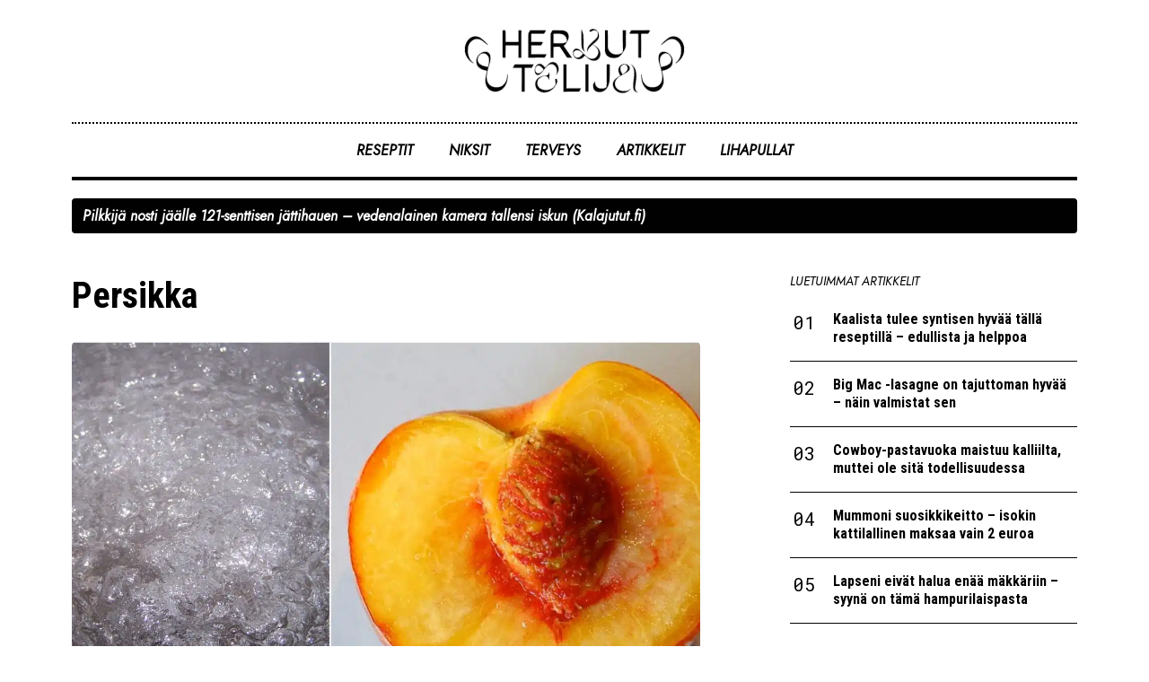

--- FILE ---
content_type: text/html; charset=UTF-8
request_url: https://herkuttelija.fi/tag/persikka/
body_size: 14224
content:
<!doctype html><html lang="fi"><head><meta charset="utf-8"><meta name="viewport" content="width=device-width, initial-scale=1.0, viewport-fit=cover"><meta name="description" content=""><link rel="stylesheet" media="print" onload="this.onload=null;this.media='all';" id="ao_optimized_gfonts" href="https://fonts.googleapis.com/css?family=Noto+Serif:italic00..900,italic100..900%7CJost:italic00..900,italic100..900%7CRoboto%7CRoboto+Condensed:700,italic700%7CRoboto+Mono:0,1&amp;display=swap"><link rel="preconnect" href="https://gum.criteo.com" crossorigin><link rel="preconnect" href="https://cmp.inmobi.com"><link rel="preconnect" href="https://wonderus.bbvms.com"><link rel="preconnect" href="https://cdn.bluebillywig.com"><link rel="preload" href="https://herkuttelija.fi/wp-includes/js/jquery/jquery.min.js" as="script" fetchpriority="high"><link rel="preload" fetchpriority="high" importance="high" as="image" href="https://herkuttelija.fi/wp-content/uploads/2024/06/Persikka-scaled.jpg.webp" imagesrcset="https://herkuttelija.fi/wp-content/uploads/2024/06/Persikka-scaled.jpg.webp 2048w, https://herkuttelija.fi/wp-content/uploads/2024/06/Persikka-300x150.jpg.webp 300w, https://herkuttelija.fi/wp-content/uploads/2024/06/Persikka-1536x766.jpg.webp 1536w" imagesizes="(max-width: 2048px) 100vw, 2048px"> <!-- Search Engine Optimization by Rank Math PRO - https://rankmath.com/ --><link media="all" href="https://herkuttelija.fi/wp-content/cache/autoptimize/css/autoptimize_584a9c72c423db113f7adc77c6f3a7e7.css" rel="stylesheet"><title>Persikka | Herkuttelija.fi: Lihapullat ja muut reseptit sekä suositut artikkelit</title><meta name="robots" content="follow, index, max-snippet:-1, max-video-preview:-1, max-image-preview:large"/><link rel="canonical" href="https://herkuttelija.fi/tag/persikka/" /><meta property="og:locale" content="fi_FI" /><meta property="og:type" content="article" /><meta property="og:title" content="Persikka | Herkuttelija.fi: Lihapullat ja muut reseptit sekä suositut artikkelit" /><meta property="og:url" content="https://herkuttelija.fi/tag/persikka/" /><meta property="og:site_name" content="herkuttelija.fi" /><meta name="twitter:card" content="summary_large_image" /><meta name="twitter:title" content="Persikka | Herkuttelija.fi: Lihapullat ja muut reseptit sekä suositut artikkelit" /><meta name="twitter:label1" content="Artikkelit" /><meta name="twitter:data1" content="3" /> <script type="application/ld+json" class="rank-math-schema-pro">{"@context":"https://schema.org","@graph":[{"@type":"Person","@id":"https://herkuttelija.fi/#person","name":"herkuttelija.fi","image":{"@type":"ImageObject","@id":"https://herkuttelija.fi/#logo","url":"https://herkuttelija.fi/wp-content/uploads/2024/11/logo.svg","contentUrl":"https://herkuttelija.fi/wp-content/uploads/2024/11/logo.svg","caption":"herkuttelija.fi","inLanguage":"fi","width":"938","height":"254"}},{"@type":"WebSite","@id":"https://herkuttelija.fi/#website","url":"https://herkuttelija.fi","name":"herkuttelija.fi","publisher":{"@id":"https://herkuttelija.fi/#person"},"inLanguage":"fi"},{"@type":"CollectionPage","@id":"https://herkuttelija.fi/tag/persikka/#webpage","url":"https://herkuttelija.fi/tag/persikka/","name":"Persikka | Herkuttelija.fi: Lihapullat ja muut reseptit sek\u00e4 suositut artikkelit","isPartOf":{"@id":"https://herkuttelija.fi/#website"},"inLanguage":"fi"}]}</script> <!-- /Rank Math WordPress SEO plugin --><link href='https://fonts.gstatic.com' crossorigin='anonymous' rel='preconnect' /><link rel="alternate" type="application/rss+xml" title="Herkuttelija.fi: Lihapullat ja muut reseptit sekä suositut artikkelit &raquo; Persikka avainsanan RSS-syöte" href="https://herkuttelija.fi/tag/persikka/feed/" /> <script src="https://herkuttelija.fi/wp-includes/js/jquery/jquery.min.js" id="jquery-core-js"></script> <link rel="https://api.w.org/" href="https://herkuttelija.fi/wp-json/" /><link rel="alternate" title="JSON" type="application/json" href="https://herkuttelija.fi/wp-json/wp/v2/tags/235" /><link rel="icon" href="https://herkuttelija.fi/wp-content/themes/herkuttelija-child/assets/img/favicon.png" type="image/x-icon" sizes="32x32"><link rel="icon" href="https://herkuttelija.fi/wp-content/themes/herkuttelija-child/assets/img/favicon.png" type="image/x-icon" sizes="192x192"><link rel="apple-touch-icon" href="https://herkuttelija.fi/wp-content/themes/herkuttelija-child/assets/img/favicon.png"><meta name="msapplication-TileImage" content="https://herkuttelija.fi/wp-content/themes/herkuttelija-child/assets/img/favicon.png"> <!-- InMobi Choice. Consent Manager Tag v3.0 (for TCF 2.2) --> <script type="text/javascript" async=true>(function(){var host='herkuttelija.fi';var element=document.createElement('script');var firstScript=document.getElementsByTagName('script')[0];var url='https://cmp.inmobi.com'.concat('/choice/','g44Mk-V44QbrM','/',host,'/choice.js?tag_version=V3');var uspTries=0;var uspTriesLimit=3;element.async=true;element.type='text/javascript';element.src=url;firstScript.parentNode.insertBefore(element,firstScript);function makeStub(){var TCF_LOCATOR_NAME='__tcfapiLocator';var queue=[];var win=window;var cmpFrame;function addFrame(){var doc=win.document;var otherCMP=!!(win.frames[TCF_LOCATOR_NAME]);if(!otherCMP){if(doc.body){var iframe=doc.createElement('iframe');iframe.style.cssText='display:none';iframe.name=TCF_LOCATOR_NAME;doc.body.appendChild(iframe);}else{setTimeout(addFrame,5);}}
return!otherCMP;}
function tcfAPIHandler(){var gdprApplies;var args=arguments;if(!args.length){return queue;}else if(args[0]==='setGdprApplies'){if(args.length>3&&args[2]===2&&typeof args[3]==='boolean'){gdprApplies=args[3];if(typeof args[2]==='function'){args[2]('set',true);}}}else if(args[0]==='ping'){var retr={gdprApplies:gdprApplies,cmpLoaded:false,cmpStatus:'stub'};if(typeof args[2]==='function'){args[2](retr);}}else{if(args[0]==='init'&&typeof args[3]==='object'){args[3]=Object.assign(args[3],{tag_version:'V3'});}
queue.push(args);}}
function postMessageEventHandler(event){var msgIsString=typeof event.data==='string';var json={};try{if(msgIsString){json=JSON.parse(event.data);}else{json=event.data;}}catch(ignore){}
var payload=json.__tcfapiCall;if(payload){window.__tcfapi(payload.command,payload.version,function(retValue,success){var returnMsg={__tcfapiReturn:{returnValue:retValue,success:success,callId:payload.callId}};if(msgIsString){returnMsg=JSON.stringify(returnMsg);}
if(event&&event.source&&event.source.postMessage){event.source.postMessage(returnMsg,'*');}},payload.parameter);}}
while(win){try{if(win.frames[TCF_LOCATOR_NAME]){cmpFrame=win;break;}}catch(ignore){}
if(win===window.top){break;}
win=win.parent;}
if(!cmpFrame){addFrame();win.__tcfapi=tcfAPIHandler;win.addEventListener('message',postMessageEventHandler,false);}};makeStub();function makeGppStub(){const CMP_ID=10;const SUPPORTED_APIS=['2:tcfeuv2','6:uspv1','7:usnatv1','8:usca','9:usvav1','10:uscov1','11:usutv1','12:usctv1'];window.__gpp_addFrame=function(n){if(!window.frames[n]){if(document.body){var i=document.createElement("iframe");i.style.cssText="display:none";i.name=n;document.body.appendChild(i);}else{window.setTimeout(window.__gpp_addFrame,10,n);}}};window.__gpp_stub=function(){var b=arguments;__gpp.queue=__gpp.queue||[];__gpp.events=__gpp.events||[];if(!b.length||(b.length==1&&b[0]=="queue")){return __gpp.queue;}
if(b.length==1&&b[0]=="events"){return __gpp.events;}
var cmd=b[0];var clb=b.length>1?b[1]:null;var par=b.length>2?b[2]:null;if(cmd==="ping"){clb({gppVersion:"1.1",cmpStatus:"stub",cmpDisplayStatus:"hidden",signalStatus:"not ready",supportedAPIs:SUPPORTED_APIS,cmpId:CMP_ID,sectionList:[],applicableSections:[-1],gppString:"",parsedSections:{},},true);}else if(cmd==="addEventListener"){if(!("lastId"in __gpp)){__gpp.lastId=0;}
__gpp.lastId++;var lnr=__gpp.lastId;__gpp.events.push({id:lnr,callback:clb,parameter:par,});clb({eventName:"listenerRegistered",listenerId:lnr,data:true,pingData:{gppVersion:"1.1",cmpStatus:"stub",cmpDisplayStatus:"hidden",signalStatus:"not ready",supportedAPIs:SUPPORTED_APIS,cmpId:CMP_ID,sectionList:[],applicableSections:[-1],gppString:"",parsedSections:{},},},true);}else if(cmd==="removeEventListener"){var success=false;for(var i=0;i<__gpp.events.length;i++){if(__gpp.events[i].id==par){__gpp.events.splice(i,1);success=true;break;}}
clb({eventName:"listenerRemoved",listenerId:par,data:success,pingData:{gppVersion:"1.1",cmpStatus:"stub",cmpDisplayStatus:"hidden",signalStatus:"not ready",supportedAPIs:SUPPORTED_APIS,cmpId:CMP_ID,sectionList:[],applicableSections:[-1],gppString:"",parsedSections:{},},},true);}else if(cmd==="hasSection"){clb(false,true);}else if(cmd==="getSection"||cmd==="getField"){clb(null,true);}
else{__gpp.queue.push([].slice.apply(b));}};window.__gpp_msghandler=function(event){var msgIsString=typeof event.data==="string";try{var json=msgIsString?JSON.parse(event.data):event.data;}catch(e){var json=null;}
if(typeof json==="object"&&json!==null&&"__gppCall"in json){var i=json.__gppCall;window.__gpp(i.command,function(retValue,success){var returnMsg={__gppReturn:{returnValue:retValue,success:success,callId:i.callId,},};event.source.postMessage(msgIsString?JSON.stringify(returnMsg):returnMsg,"*");},"parameter"in i?i.parameter:null,"version"in i?i.version:"1.1");}};if(!("__gpp"in window)||typeof window.__gpp!=="function"){window.__gpp=window.__gpp_stub;window.addEventListener("message",window.__gpp_msghandler,false);window.__gpp_addFrame("__gppLocator");}};makeGppStub();var uspStubFunction=function(){var arg=arguments;if(typeof window.__uspapi!==uspStubFunction){setTimeout(function(){if(typeof window.__uspapi!=='undefined'){window.__uspapi.apply(window.__uspapi,arg);}},500);}};var checkIfUspIsReady=function(){uspTries++;if(window.__uspapi===uspStubFunction&&uspTries<uspTriesLimit){console.warn('USP is not accessible');}else{clearInterval(uspInterval);}};if(typeof window.__uspapi==='undefined'){window.__uspapi=uspStubFunction;var uspInterval=setInterval(checkIfUspIsReady,6000);}})();</script> <!-- End InMobi Choice. Consent Manager Tag v3.0 (for TCF 2.2) --> <!-- Google Tag Manager --> <script>(function(w,d,s,l,i){w[l]=w[l]||[];w[l].push({'gtm.start':new Date().getTime(),event:'gtm.js'});var f=d.getElementsByTagName(s)[0],j=d.createElement(s),dl=l!='dataLayer'?'&l='+l:'';j.async=true;j.src='https://www.googletagmanager.com/gtm.js?id='+i+dl;f.parentNode.insertBefore(j,f);})(window,document,'script','dataLayer','GTM-5QMRR68B');</script> <script async='async' src='https://lwadm.com/lw/pbjs?pid=859c706e-1ca4-457e-8267-a74fd97771e5'></script> <script type='text/javascript'>var lwhbim=lwhbim||{cmd:[]};</script> <!--  Overwrite Adnami CSS --></head><body class="archive tag tag-persikka tag-235 wp-custom-logo wp-theme-media-base-theme wp-child-theme-herkuttelija-child" > <!-- Main container --><div class="page-container"> <!-- Header --><header class="bloc bloc-section flex-column px-lg-0" id="header"><div class="navigation _overflow-hidden"><nav class="row navbar navbar-expand-lg"><div class="container d-lg-none justify-content-center"> <a class="navbar-brand d-inline" href="/"> <img class="fx fx-short" alt="theme logo" width="368" height="72"
 src="https://herkuttelija.fi/wp-content/uploads/2025/07/hk_logo-new.svg"
 /> </a> <button id="nav-toggle" class="navbar-toggle d-flex absolute" aria-expanded="false" aria-label="Toggle navigation"> <svg width="50" height="50" viewBox="0 0 100 100"> <path class="line line-1 fx fx-medium" d="M 20,29.000046 H 80.000231 C 80.000231,29.000046 94.498839,28.817352 94.532987,66.711331 94.543142,77.980673 90.966081,81.670246 85.259173,81.668997 79.552261,81.667751 75.000211,74.999942 75.000211,74.999942 L 25.000021,25.000058" /> <path class="line line-2 fx fx-medium" d="M 20,50 H 80" /> <path class="line line-3 fx fx-medium" d="M 20,70.999954 H 80.000231 C 80.000231,70.999954 94.498839,71.182648 94.532987,33.288669 94.543142,22.019327 90.966081,18.329754 85.259173,18.331003 79.552261,18.332249 75.000211,25.000058 75.000211,25.000058 L 25.000021,74.999942" /> </svg> </button></div><div class="container justify-content-center"><div class="nav-wrapper"><ul id="menu" class="site-navigation nav navbar-nav"><li id="menu-item-246" class="menu-item menu-item-type-taxonomy menu-item-object-category menu-item-246"><a href="https://herkuttelija.fi/category/reseptit/">RESEPTIT</a></li><li id="menu-item-4071" class="menu-item menu-item-type-taxonomy menu-item-object-category menu-item-4071"><a href="https://herkuttelija.fi/category/niksit/">NIKSIT</a></li><li id="menu-item-2231" class="menu-item menu-item-type-taxonomy menu-item-object-category menu-item-2231"><a href="https://herkuttelija.fi/category/terveys/">TERVEYS</a></li><li id="menu-item-245" class="menu-item menu-item-type-taxonomy menu-item-object-category menu-item-245"><a href="https://herkuttelija.fi/category/artikkelit/">ARTIKKELIT</a></li><li id="menu-item-361" class="menu-item menu-item-type-custom menu-item-object-custom menu-item-361"><a href="https://herkuttelija.fi/lihapullat/">LIHAPULLAT</a></li></ul></div><div id="extra-menu-wrapper" class="popup-menu align-self-stretch d-none ms-4"> <a id="extra-menu-toggle"> <svg width="24" height="24" viewBox="0 0 16 16" xmlns="http://www.w3.org/2000/svg" fill="#000000"> <path d="M3 9.5a1.5 1.5 0 1 1 0-3 1.5 1.5 0 0 1 0 3zm5 0a1.5 1.5 0 1 1 0-3 1.5 1.5 0 0 1 0 3zm5 0a1.5 1.5 0 1 1 0-3 1.5 1.5 0 0 1 0 3z"/> </svg> </a><ul id="extra-menu"></ul></div></div></nav></div><div class="site-brand bloc-section py-3 d-none d-lg-flex justify-content-center"> <a class="navbar-brand " href="/"> <img class="fx fx-short" alt="theme logo" width="368" height="72"
 src="https://herkuttelija.fi/wp-content/uploads/2025/07/hk_logo-new.svg"
 /> </a></div></header><div id="header-overlay"></div> <!-- Header END --> <!-- Main --><main class="bloc flex-column" id="main"><div class="container bloc-sm"><div id="top-sidebar" class="sidebar"><div  class="block notification mb-1"> <a href="https://kalajutut.fi/kalastus/pilkkija-nosti-jaalle-121-senttisen-jattihauen-vedenalainen-kamera-tallensi-iskun/" target="_blank" >Pilkkijä nosti jäälle 121-senttisen jättihauen – vedenalainen kamera tallensi iskun (Kalajutut.fi)</a></div></div></div><div class="container adspot-wrapper block-mobile d-md-none" id="atf_mobile"
 data-content="PHNjcmlwdD4NCmx3aGJpbS5jbWQucHVzaChmdW5jdGlvbigpIHsNCiAgICBsd2hiaW0ubG9hZEFkKHt0YWdJZDogJ2hlcmt1dHRlbGlqYV9tb2JpbGUtdG9wJ30pOw0KfSk7DQo8L3NjcmlwdD4="
 data-load="normal"
 data-complete="unset"> <!-- atf_mobile --><div id='herkuttelija_mobile-top'></div></div><div class="container adspot-wrapper block-desktop d-none d-md-grid" id="atf_desktop"
 data-content="PHNjcmlwdD4NCmx3aGJpbS5jbWQucHVzaChmdW5jdGlvbigpIHsNCiAgICBsd2hiaW0ubG9hZEFkKHt0YWdJZDogJ2hlcmt1dHRlbGlqYV90b3AnfSk7DQp9KTsNCjwvc2NyaXB0Pg=="
 data-load="normal"
 data-complete="unset"> <!-- atf_desktop --><div id='herkuttelija_top'></div></div><div class="container bloc-sm _bloc-md-lg" id="main-content" itemscope itemtype="https://schema.org/WebPage"><div class="row"><div class="col-md-7 col-xl-8"><section class="content-wrapper" itemprop="mainContentOfPage"><h1 class="mb-2 mb-lg-4 page-title roboto-condensed-bold" itemprop="headline"> Persikka</h1><div class="block featured-articles mt-4 mt-lg-0 pb-4" data-preload="preload"><div class="row post-list"><div class=""> <!-- item-wrapper --><article id="post-5672" class="post-item d-flex flex-column position-relative overflow-hidden" itemscope itemtype="https://schema.org/Article"><div class=""> <!--item-image --><div class="post-image ratio ratio-16x10 mb-4"><div class="image-holder d-flex justify-content-center align-items-center"
 itemprop="image"
 itemscope itemtype="https://schema.org/ImageObject"> <img width="1024" height="511" src="https://herkuttelija.fi/wp-content/uploads/2024/06/Persikka-scaled.jpg.webp" class="img-fluid wp-post-image" alt="Raasta tätä hedelmää burratan päälle &#8211; simppeleistä mauista tulee ihana kesäherkku" fetchpriority="high" decoding="sync" loading="eager" srcset="https://herkuttelija.fi/wp-content/uploads/2024/06/Persikka-scaled.jpg.webp 2048w, https://herkuttelija.fi/wp-content/uploads/2024/06/Persikka-300x150.jpg.webp 300w, https://herkuttelija.fi/wp-content/uploads/2024/06/Persikka-1536x766.jpg.webp 1536w" sizes="(max-width: 1024px) 100vw, 1024px" title="Raasta tätä hedelmää burratan päälle - simppeleistä mauista tulee ihana kesäherkku"><div class="img-na position-absolute"> <svg xmlns="http://www.w3.org/2000/svg" viewBox="0 0 1364 1364" version="1.1"> <path d="M 1317.384 1.351 C 1314.569 2.067, 1310.294 3.828, 1307.884 5.264 C 1301.394 9.129, 6.734 1304.390, 4.142 1309.611 C -2.906 1323.808, -0.045 1342.041, 10.957 1353.043 C 21.959 1364.045, 40.192 1366.906, 54.389 1359.858 C 60.208 1356.969, 1355.932 61.398, 1359.348 55.052 C 1369.969 35.321, 1360.491 9.730, 1339.867 2.453 C 1333.879 0.341, 1323.374 -0.175, 1317.384 1.351 M 114.500 261.477 C 83.840 267.158, 58.891 291.434, 52.442 321.862 C 50.331 331.819, 50.331 1032.181, 52.442 1042.138 C 58.942 1072.805, 83.932 1096.947, 115 1102.572 C 119.671 1103.418, 130.234 1103.943, 143.003 1103.965 L 163.507 1104 219.253 1048.247 C 250.359 1017.138, 275 991.721, 275 990.747 C 275 989.107, 271.763 988.997, 222.250 988.946 L 169.500 988.893 209.695 949.196 C 231.803 927.363, 299.217 860.480, 359.505 800.566 L 469.118 691.633 494.816 717.316 C 511.209 733.700, 521.236 743, 522.506 743 C 525.043 743, 1004 264.286, 1004 261.751 C 1004 260.086, 982.431 260.004, 562.750 260.090 C 205.806 260.163, 120.163 260.428, 114.500 261.477 M 1017.749 442.751 C 896.709 563.792, 835 626.177, 835 627.500 C 835 628.823, 895.707 690.206, 1014.749 809.249 L 1194.498 989 832.996 989 L 471.493 989 415.747 1044.753 C 384.641 1075.862, 360 1101.279, 360 1102.253 C 360 1103.913, 381.960 1103.998, 800.750 1103.965 C 1167.568 1103.936, 1242.758 1103.702, 1249 1102.572 C 1274.753 1097.910, 1297.090 1080.150, 1306.929 1056.515 C 1313.475 1040.791, 1313 1070.124, 1313 682 C 1313 293.876, 1313.475 323.209, 1306.929 307.485 C 1297.090 283.850, 1274.753 266.090, 1249 261.428 C 1244.329 260.582, 1233.766 260.057, 1220.999 260.035 L 1200.498 260 1017.749 442.751 M 320.268 410.028 C 311.322 412.048, 297.980 417.869, 290.327 423.092 C 287.672 424.903, 282.636 429.111, 279.136 432.443 C 244.945 464.985, 243.257 517.773, 275.295 552.543 C 299.838 579.178, 336.535 587.917, 369.735 575.033 C 395.899 564.880, 416.400 541.315, 422.992 513.818 C 425.699 502.526, 425.691 486.476, 422.973 475 C 421.840 470.218, 418.789 462.126, 415.998 456.500 C 398.215 420.652, 358.529 401.387, 320.268 410.028" stroke="none" fill="#3c3c3c" fill-rule="evenodd"/> </svg></div></div></div></div><div class=""> <!-- item-info --><h3 class="post-title roboto-condensed-bold" itemprop="headline"> <a href="https://herkuttelija.fi/reseptit/raasta-tata-hedelmaa-burratan-paalle-simppeleista-mauista-tulee-ihana-kesaherkku/" rel="bookmark" class="stretched-link" itemprop="url"> Raasta tätä hedelmää burratan päälle &#8211; simppeleistä mauista tulee ihana kesäherkku </a></h3><div class="post-meta text-uppercase roboto-mono-regular mb-4"> <span class="taxonomy-name " itemprop="articleSection"> <a href="https://herkuttelija.fi/tag/persikka/" itemprop="url"> <span itemprop="name">Persikka</span> </a> </span> <span class="post-datetime"><meta itemprop="datePublished" content="2025-06-27"><meta itemprop="dateModified" content="2025-11-08"><meta itemprop="publisher" content="Herkuttelija.fi: Lihapullat ja muut reseptit sekä suositut artikkelit"> 27.06.2025<time datetime="2025-06-27 - 13:53" itemprop="dateModified"> - 13:53 </time> </span> <span class="author-name d-none d-lg-inline" itemprop="author"> Sari Lehto</span></div></div></article></div><div class="col-md-6"> <!-- item-wrapper --><article id="post-4771" class="post-item row flex-row flex-lg-column position-relative overflow-hidden" itemscope itemtype="https://schema.org/Article"><div class="col-5 col-md-12"> <!--item-image --><div class="post-image ratio ratio-16x10 mb-4"><div class="image-holder d-flex justify-content-center align-items-center"
 itemprop="image"
 itemscope itemtype="https://schema.org/ImageObject"> <img width="1018" height="700" src="https://herkuttelija.fi/wp-content/uploads/2025/04/Aprikoosi-rahkapiirakka.jpg.webp" class="img-fluid wp-post-image" alt="Superhelppo ja edullinen rahkapiirakka pääsiäiseksi &#8211; klassikko, joka ei petä" fetchpriority="high" decoding="sync" loading="eager" srcset="https://herkuttelija.fi/wp-content/uploads/2025/04/Aprikoosi-rahkapiirakka.jpg.webp 1018w, https://herkuttelija.fi/wp-content/uploads/2025/04/Aprikoosi-rahkapiirakka-300x206.jpg.webp 300w, https://herkuttelija.fi/wp-content/uploads/2025/04/Aprikoosi-rahkapiirakka-768x528.jpg.webp 768w" sizes="(max-width: 1018px) 100vw, 1018px" title="Superhelppo ja edullinen rahkapiirakka pääsiäiseksi - klassikko, joka ei petä"><div class="img-na position-absolute"> <svg xmlns="http://www.w3.org/2000/svg" viewBox="0 0 1364 1364" version="1.1"> <path d="M 1317.384 1.351 C 1314.569 2.067, 1310.294 3.828, 1307.884 5.264 C 1301.394 9.129, 6.734 1304.390, 4.142 1309.611 C -2.906 1323.808, -0.045 1342.041, 10.957 1353.043 C 21.959 1364.045, 40.192 1366.906, 54.389 1359.858 C 60.208 1356.969, 1355.932 61.398, 1359.348 55.052 C 1369.969 35.321, 1360.491 9.730, 1339.867 2.453 C 1333.879 0.341, 1323.374 -0.175, 1317.384 1.351 M 114.500 261.477 C 83.840 267.158, 58.891 291.434, 52.442 321.862 C 50.331 331.819, 50.331 1032.181, 52.442 1042.138 C 58.942 1072.805, 83.932 1096.947, 115 1102.572 C 119.671 1103.418, 130.234 1103.943, 143.003 1103.965 L 163.507 1104 219.253 1048.247 C 250.359 1017.138, 275 991.721, 275 990.747 C 275 989.107, 271.763 988.997, 222.250 988.946 L 169.500 988.893 209.695 949.196 C 231.803 927.363, 299.217 860.480, 359.505 800.566 L 469.118 691.633 494.816 717.316 C 511.209 733.700, 521.236 743, 522.506 743 C 525.043 743, 1004 264.286, 1004 261.751 C 1004 260.086, 982.431 260.004, 562.750 260.090 C 205.806 260.163, 120.163 260.428, 114.500 261.477 M 1017.749 442.751 C 896.709 563.792, 835 626.177, 835 627.500 C 835 628.823, 895.707 690.206, 1014.749 809.249 L 1194.498 989 832.996 989 L 471.493 989 415.747 1044.753 C 384.641 1075.862, 360 1101.279, 360 1102.253 C 360 1103.913, 381.960 1103.998, 800.750 1103.965 C 1167.568 1103.936, 1242.758 1103.702, 1249 1102.572 C 1274.753 1097.910, 1297.090 1080.150, 1306.929 1056.515 C 1313.475 1040.791, 1313 1070.124, 1313 682 C 1313 293.876, 1313.475 323.209, 1306.929 307.485 C 1297.090 283.850, 1274.753 266.090, 1249 261.428 C 1244.329 260.582, 1233.766 260.057, 1220.999 260.035 L 1200.498 260 1017.749 442.751 M 320.268 410.028 C 311.322 412.048, 297.980 417.869, 290.327 423.092 C 287.672 424.903, 282.636 429.111, 279.136 432.443 C 244.945 464.985, 243.257 517.773, 275.295 552.543 C 299.838 579.178, 336.535 587.917, 369.735 575.033 C 395.899 564.880, 416.400 541.315, 422.992 513.818 C 425.699 502.526, 425.691 486.476, 422.973 475 C 421.840 470.218, 418.789 462.126, 415.998 456.500 C 398.215 420.652, 358.529 401.387, 320.268 410.028" stroke="none" fill="#3c3c3c" fill-rule="evenodd"/> </svg></div></div></div></div><div class="col-7 col-md-12"> <!-- item-info --><h3 class="post-title roboto-condensed-bold" itemprop="headline"> <a href="https://herkuttelija.fi/reseptit/superhelppo-ja-edullinen-rahkapiirakka-paasiaiseksi-klassikko-joka-ei-peta/" rel="bookmark" class="stretched-link" itemprop="url"> Superhelppo ja edullinen rahkapiirakka pääsiäiseksi &#8211; klassikko, joka ei petä </a></h3><div class="post-meta text-uppercase roboto-mono-regular mb-4"> <span class="taxonomy-name " itemprop="articleSection"> <a href="https://herkuttelija.fi/tag/persikka/" itemprop="url"> <span itemprop="name">Persikka</span> </a> </span> <span class="post-datetime"><meta itemprop="datePublished" content="2025-04-15"><meta itemprop="dateModified" content="2025-04-15"><meta itemprop="publisher" content="Herkuttelija.fi: Lihapullat ja muut reseptit sekä suositut artikkelit"> 15.04.2025<time datetime="2025-04-15 - 11:08" itemprop="dateModified"> - 11:08 </time> </span> <span class="author-name d-none d-lg-inline" itemprop="author"> Sari Lehto</span></div></div></article></div><div class="col-md-6"> <!-- item-wrapper --><article id="post-1212" class="post-item row flex-row flex-lg-column position-relative overflow-hidden" itemscope itemtype="https://schema.org/Article"><div class="col-5 col-md-12"> <!--item-image --><div class="post-image ratio ratio-16x10 mb-4"><div class="image-holder d-flex justify-content-center align-items-center"
 itemprop="image"
 itemscope itemtype="https://schema.org/ImageObject"> <img width="1024" height="511" src="https://herkuttelija.fi/wp-content/uploads/2024/06/Persikka-scaled.jpg.webp" class="img-fluid wp-post-image" alt="Tästä syystä persikka kannattaa kastaa kiehuvaan veteen ja jäähdyttää nopeasti" fetchpriority="high" decoding="sync" loading="eager" srcset="https://herkuttelija.fi/wp-content/uploads/2024/06/Persikka-scaled.jpg.webp 2048w, https://herkuttelija.fi/wp-content/uploads/2024/06/Persikka-300x150.jpg.webp 300w, https://herkuttelija.fi/wp-content/uploads/2024/06/Persikka-1536x766.jpg.webp 1536w" sizes="(max-width: 1024px) 100vw, 1024px" title="Tästä syystä persikka kannattaa kastaa kiehuvaan veteen ja jäähdyttää nopeasti"><div class="img-na position-absolute"> <svg xmlns="http://www.w3.org/2000/svg" viewBox="0 0 1364 1364" version="1.1"> <path d="M 1317.384 1.351 C 1314.569 2.067, 1310.294 3.828, 1307.884 5.264 C 1301.394 9.129, 6.734 1304.390, 4.142 1309.611 C -2.906 1323.808, -0.045 1342.041, 10.957 1353.043 C 21.959 1364.045, 40.192 1366.906, 54.389 1359.858 C 60.208 1356.969, 1355.932 61.398, 1359.348 55.052 C 1369.969 35.321, 1360.491 9.730, 1339.867 2.453 C 1333.879 0.341, 1323.374 -0.175, 1317.384 1.351 M 114.500 261.477 C 83.840 267.158, 58.891 291.434, 52.442 321.862 C 50.331 331.819, 50.331 1032.181, 52.442 1042.138 C 58.942 1072.805, 83.932 1096.947, 115 1102.572 C 119.671 1103.418, 130.234 1103.943, 143.003 1103.965 L 163.507 1104 219.253 1048.247 C 250.359 1017.138, 275 991.721, 275 990.747 C 275 989.107, 271.763 988.997, 222.250 988.946 L 169.500 988.893 209.695 949.196 C 231.803 927.363, 299.217 860.480, 359.505 800.566 L 469.118 691.633 494.816 717.316 C 511.209 733.700, 521.236 743, 522.506 743 C 525.043 743, 1004 264.286, 1004 261.751 C 1004 260.086, 982.431 260.004, 562.750 260.090 C 205.806 260.163, 120.163 260.428, 114.500 261.477 M 1017.749 442.751 C 896.709 563.792, 835 626.177, 835 627.500 C 835 628.823, 895.707 690.206, 1014.749 809.249 L 1194.498 989 832.996 989 L 471.493 989 415.747 1044.753 C 384.641 1075.862, 360 1101.279, 360 1102.253 C 360 1103.913, 381.960 1103.998, 800.750 1103.965 C 1167.568 1103.936, 1242.758 1103.702, 1249 1102.572 C 1274.753 1097.910, 1297.090 1080.150, 1306.929 1056.515 C 1313.475 1040.791, 1313 1070.124, 1313 682 C 1313 293.876, 1313.475 323.209, 1306.929 307.485 C 1297.090 283.850, 1274.753 266.090, 1249 261.428 C 1244.329 260.582, 1233.766 260.057, 1220.999 260.035 L 1200.498 260 1017.749 442.751 M 320.268 410.028 C 311.322 412.048, 297.980 417.869, 290.327 423.092 C 287.672 424.903, 282.636 429.111, 279.136 432.443 C 244.945 464.985, 243.257 517.773, 275.295 552.543 C 299.838 579.178, 336.535 587.917, 369.735 575.033 C 395.899 564.880, 416.400 541.315, 422.992 513.818 C 425.699 502.526, 425.691 486.476, 422.973 475 C 421.840 470.218, 418.789 462.126, 415.998 456.500 C 398.215 420.652, 358.529 401.387, 320.268 410.028" stroke="none" fill="#3c3c3c" fill-rule="evenodd"/> </svg></div></div></div></div><div class="col-7 col-md-12"> <!-- item-info --><h3 class="post-title roboto-condensed-bold" itemprop="headline"> <a href="https://herkuttelija.fi/niksit/tasta-syysta-persikka-kannattaa-kastaa-kiehuvaan-veteen-ja-jaahdyttaa-nopeasti/" rel="bookmark" class="stretched-link" itemprop="url"> Tästä syystä persikka kannattaa kastaa kiehuvaan veteen ja jäähdyttää nopeasti </a></h3><div class="post-meta text-uppercase roboto-mono-regular mb-4"> <span class="taxonomy-name " itemprop="articleSection"> <a href="https://herkuttelija.fi/tag/persikka/" itemprop="url"> <span itemprop="name">Persikka</span> </a> </span> <span class="post-datetime"><meta itemprop="datePublished" content="2024-06-06"><meta itemprop="dateModified" content="2025-02-19"><meta itemprop="publisher" content="Herkuttelija.fi: Lihapullat ja muut reseptit sekä suositut artikkelit"> 06.06.2024<time datetime="2024-06-06 - 11:13" itemprop="dateModified"> - 11:13 </time> </span> <span class="author-name d-none d-lg-inline" itemprop="author"> Sari Lehto</span></div></div></article></div><div class="block-mobile video-ads mb-3" id="mobile-video-ads"
 data-content="PHNjcmlwdCBzcmM9Imh0dHBzOi8vd29uZGVydXMuYmJ2bXMuY29tL2EvdG1wX2hlcmt1dHRlbGlqYV9maS5qcyIgZGVmZXIgPjwvc2NyaXB0Pg=="
 data-load="normal"><!--MOBILE VIDEO ADS--></div><div class="block-desktop video-ads col-12 mb-3" id="desktop-video-ads"
 data-content="PHNjcmlwdCBzcmM9Imh0dHBzOi8vd29uZGVydXMuYmJ2bXMuY29tL2EvdG1wX2hlcmt1dHRlbGlqYV9maS5qcyIgZGVmZXIgPjwvc2NyaXB0Pg=="
 data-load="normal"><!--DESKTOP VIDEO ADS--></div></div></div> <!-- ./ end block --><div class="container adspot-wrapper block-mobile d-md-none" id="btf_middle_mobile"
 data-content="PHNjcmlwdD4NCmx3aGJpbS5jbWQucHVzaChmdW5jdGlvbigpIHsNCmx3aGJpbS5sb2FkQWQoe3RhZ0lkOiAnaGVya3V0dGVsaWphX21vYmlsZS1jb250ZW50LWInfSk7DQp9KTsNCjwvc2NyaXB0Pg=="
 data-load="normal"
 data-complete="unset"> <!-- btf_middle_mobile --><div id='herkuttelija_mobile-content-b'></div></div><div class="container adspot-wrapper block-desktop d-none d-md-grid" id="btf_middle_desktop"
 data-content="PHNjcmlwdD4NCmx3aGJpbS5jbWQucHVzaChmdW5jdGlvbigpIHsNCmx3aGJpbS5sb2FkQWQoe3RhZ0lkOiAnaGVya3V0dGVsaWphX2NvbnRlbnQtYid9KTsNCn0pOw0KPC9zY3JpcHQ+"
 data-load="normal"
 data-complete="unset"> <!-- btf_middle_desktop --><div id='herkuttelija_content-b'></div></div><div class="block toplytics-popular-articles mt-4 mt-lg-4"><div class="mb-4"><h2 class="roboto-bold" itemprop="name">TÄMÄN HETKEN LUETUIMMAT</h2></div><ol class="post-list overflow-hidden"><li class="row mb-4 pb-4 post-item flex-row " itemscope itemtype="https://schema.org/Article"><div class="col-3 d-none d-md-block"><div class="post-image ratio ratio-16x10"><div class="image-holder d-flex justify-content-center align-items-center"
 itemprop="image"
 itemscope itemtype="https://schema.org/ImageObject"> <img width="768" height="474" src="https://herkuttelija.fi/wp-content/uploads/2026/01/Sulava-kaali-768x474.jpg.webp" class="img-fluid wp-post-image" alt="Kaalista tulee syntisen hyvää tällä reseptillä &#8211; edullista ja helppoa" fetchpriority="low" decoding="async" loading="lazy" title="Kaalista tulee syntisen hyvää tällä reseptillä - edullista ja helppoa"><div class="img-na position-absolute"> <svg xmlns="http://www.w3.org/2000/svg" viewBox="0 0 1364 1364" version="1.1"> <path d="M 1317.384 1.351 C 1314.569 2.067, 1310.294 3.828, 1307.884 5.264 C 1301.394 9.129, 6.734 1304.390, 4.142 1309.611 C -2.906 1323.808, -0.045 1342.041, 10.957 1353.043 C 21.959 1364.045, 40.192 1366.906, 54.389 1359.858 C 60.208 1356.969, 1355.932 61.398, 1359.348 55.052 C 1369.969 35.321, 1360.491 9.730, 1339.867 2.453 C 1333.879 0.341, 1323.374 -0.175, 1317.384 1.351 M 114.500 261.477 C 83.840 267.158, 58.891 291.434, 52.442 321.862 C 50.331 331.819, 50.331 1032.181, 52.442 1042.138 C 58.942 1072.805, 83.932 1096.947, 115 1102.572 C 119.671 1103.418, 130.234 1103.943, 143.003 1103.965 L 163.507 1104 219.253 1048.247 C 250.359 1017.138, 275 991.721, 275 990.747 C 275 989.107, 271.763 988.997, 222.250 988.946 L 169.500 988.893 209.695 949.196 C 231.803 927.363, 299.217 860.480, 359.505 800.566 L 469.118 691.633 494.816 717.316 C 511.209 733.700, 521.236 743, 522.506 743 C 525.043 743, 1004 264.286, 1004 261.751 C 1004 260.086, 982.431 260.004, 562.750 260.090 C 205.806 260.163, 120.163 260.428, 114.500 261.477 M 1017.749 442.751 C 896.709 563.792, 835 626.177, 835 627.500 C 835 628.823, 895.707 690.206, 1014.749 809.249 L 1194.498 989 832.996 989 L 471.493 989 415.747 1044.753 C 384.641 1075.862, 360 1101.279, 360 1102.253 C 360 1103.913, 381.960 1103.998, 800.750 1103.965 C 1167.568 1103.936, 1242.758 1103.702, 1249 1102.572 C 1274.753 1097.910, 1297.090 1080.150, 1306.929 1056.515 C 1313.475 1040.791, 1313 1070.124, 1313 682 C 1313 293.876, 1313.475 323.209, 1306.929 307.485 C 1297.090 283.850, 1274.753 266.090, 1249 261.428 C 1244.329 260.582, 1233.766 260.057, 1220.999 260.035 L 1200.498 260 1017.749 442.751 M 320.268 410.028 C 311.322 412.048, 297.980 417.869, 290.327 423.092 C 287.672 424.903, 282.636 429.111, 279.136 432.443 C 244.945 464.985, 243.257 517.773, 275.295 552.543 C 299.838 579.178, 336.535 587.917, 369.735 575.033 C 395.899 564.880, 416.400 541.315, 422.992 513.818 C 425.699 502.526, 425.691 486.476, 422.973 475 C 421.840 470.218, 418.789 462.126, 415.998 456.500 C 398.215 420.652, 358.529 401.387, 320.268 410.028" stroke="none" fill="#3c3c3c" fill-rule="evenodd"/> </svg></div></div></div></div><div class="col-md-9"><h3 class="post-title roboto-condensed-bold" itemprop="headline"> <a href="https://herkuttelija.fi/reseptit/kaalista-tulee-syntisen-hyvaa-talla-reseptilla-edullista-ja-helppoa/" title="Lue myös: Kaalista tulee syntisen hyvää tällä reseptillä &#8211; edullista ja helppoa" aria-label="Lue myös"
 class="stretched-link" itemprop="url" rel="bookmark"> Kaalista tulee syntisen hyvää tällä reseptillä &#8211; edullista ja helppoa </a></h3><p class="post-meta roboto-mono-regular text-uppercase mb-0"> <span class="taxonomy-name " itemprop="articleSection"> <a href="https://herkuttelija.fi/category/reseptit/" itemprop="url"> <span itemprop="name">Reseptit</span> </a> </span> <span class="post-datetime"><meta itemprop="datePublished" content="2026-01-20"><meta itemprop="dateModified" content="2026-01-20"><meta itemprop="publisher" content="Herkuttelija.fi: Lihapullat ja muut reseptit sekä suositut artikkelit"> 20.01.2026<time datetime="2026-01-20 - 10:16" itemprop="dateModified"> - 10:16 </time> </span> <span class="author-name d-none d-lg-inline" itemprop="author"> Sari Lehto</span></p></div></li><li class="row mb-4 pb-4 post-item flex-row " itemscope itemtype="https://schema.org/Article"><div class="col-3 d-none d-md-block"><div class="post-image ratio ratio-16x10"><div class="image-holder d-flex justify-content-center align-items-center"
 itemprop="image"
 itemscope itemtype="https://schema.org/ImageObject"> <img width="672" height="474" src="https://herkuttelija.fi/wp-content/uploads/2026/01/Big-Mac-lasagne-672x474.jpg.webp" class="img-fluid wp-post-image" alt="Big Mac -lasagne on tajuttoman hyvää &#8211; näin valmistat sen" fetchpriority="low" decoding="async" loading="lazy" title="Big Mac -lasagne on tajuttoman hyvää - näin valmistat sen"><div class="img-na position-absolute"> <svg xmlns="http://www.w3.org/2000/svg" viewBox="0 0 1364 1364" version="1.1"> <path d="M 1317.384 1.351 C 1314.569 2.067, 1310.294 3.828, 1307.884 5.264 C 1301.394 9.129, 6.734 1304.390, 4.142 1309.611 C -2.906 1323.808, -0.045 1342.041, 10.957 1353.043 C 21.959 1364.045, 40.192 1366.906, 54.389 1359.858 C 60.208 1356.969, 1355.932 61.398, 1359.348 55.052 C 1369.969 35.321, 1360.491 9.730, 1339.867 2.453 C 1333.879 0.341, 1323.374 -0.175, 1317.384 1.351 M 114.500 261.477 C 83.840 267.158, 58.891 291.434, 52.442 321.862 C 50.331 331.819, 50.331 1032.181, 52.442 1042.138 C 58.942 1072.805, 83.932 1096.947, 115 1102.572 C 119.671 1103.418, 130.234 1103.943, 143.003 1103.965 L 163.507 1104 219.253 1048.247 C 250.359 1017.138, 275 991.721, 275 990.747 C 275 989.107, 271.763 988.997, 222.250 988.946 L 169.500 988.893 209.695 949.196 C 231.803 927.363, 299.217 860.480, 359.505 800.566 L 469.118 691.633 494.816 717.316 C 511.209 733.700, 521.236 743, 522.506 743 C 525.043 743, 1004 264.286, 1004 261.751 C 1004 260.086, 982.431 260.004, 562.750 260.090 C 205.806 260.163, 120.163 260.428, 114.500 261.477 M 1017.749 442.751 C 896.709 563.792, 835 626.177, 835 627.500 C 835 628.823, 895.707 690.206, 1014.749 809.249 L 1194.498 989 832.996 989 L 471.493 989 415.747 1044.753 C 384.641 1075.862, 360 1101.279, 360 1102.253 C 360 1103.913, 381.960 1103.998, 800.750 1103.965 C 1167.568 1103.936, 1242.758 1103.702, 1249 1102.572 C 1274.753 1097.910, 1297.090 1080.150, 1306.929 1056.515 C 1313.475 1040.791, 1313 1070.124, 1313 682 C 1313 293.876, 1313.475 323.209, 1306.929 307.485 C 1297.090 283.850, 1274.753 266.090, 1249 261.428 C 1244.329 260.582, 1233.766 260.057, 1220.999 260.035 L 1200.498 260 1017.749 442.751 M 320.268 410.028 C 311.322 412.048, 297.980 417.869, 290.327 423.092 C 287.672 424.903, 282.636 429.111, 279.136 432.443 C 244.945 464.985, 243.257 517.773, 275.295 552.543 C 299.838 579.178, 336.535 587.917, 369.735 575.033 C 395.899 564.880, 416.400 541.315, 422.992 513.818 C 425.699 502.526, 425.691 486.476, 422.973 475 C 421.840 470.218, 418.789 462.126, 415.998 456.500 C 398.215 420.652, 358.529 401.387, 320.268 410.028" stroke="none" fill="#3c3c3c" fill-rule="evenodd"/> </svg></div></div></div></div><div class="col-md-9"><h3 class="post-title roboto-condensed-bold" itemprop="headline"> <a href="https://herkuttelija.fi/reseptit/big-mac-lasagne-on-tajuttoman-hyvaa-nain-valmistat-sen/" title="Lue myös: Big Mac -lasagne on tajuttoman hyvää &#8211; näin valmistat sen" aria-label="Lue myös"
 class="stretched-link" itemprop="url" rel="bookmark"> Big Mac -lasagne on tajuttoman hyvää &#8211; näin valmistat sen </a></h3><p class="post-meta roboto-mono-regular text-uppercase mb-0"> <span class="taxonomy-name " itemprop="articleSection"> <a href="https://herkuttelija.fi/category/reseptit/" itemprop="url"> <span itemprop="name">Reseptit</span> </a> </span> <span class="post-datetime"><meta itemprop="datePublished" content="2026-01-15"><meta itemprop="dateModified" content="2026-01-18"><meta itemprop="publisher" content="Herkuttelija.fi: Lihapullat ja muut reseptit sekä suositut artikkelit"> 15.01.2026<time datetime="2026-01-15 - 21:38" itemprop="dateModified"> - 21:38 </time> </span> <span class="author-name d-none d-lg-inline" itemprop="author"> Sari Lehto</span></p></div></li><li class="row mb-4 pb-4 post-item flex-row " itemscope itemtype="https://schema.org/Article"><div class="col-3 d-none d-md-block"><div class="post-image ratio ratio-16x10"><div class="image-holder d-flex justify-content-center align-items-center"
 itemprop="image"
 itemscope itemtype="https://schema.org/ImageObject"> <img width="768" height="474" src="https://herkuttelija.fi/wp-content/uploads/2026/01/Cowboy-pastavuoka-768x474.jpg.webp" class="img-fluid wp-post-image" alt="Cowboy-pastavuoka maistuu kalliilta, muttei ole sitä todellisuudessa" fetchpriority="low" decoding="async" loading="lazy" title="Cowboy-pastavuoka maistuu kalliilta, muttei ole sitä todellisuudessa"><div class="img-na position-absolute"> <svg xmlns="http://www.w3.org/2000/svg" viewBox="0 0 1364 1364" version="1.1"> <path d="M 1317.384 1.351 C 1314.569 2.067, 1310.294 3.828, 1307.884 5.264 C 1301.394 9.129, 6.734 1304.390, 4.142 1309.611 C -2.906 1323.808, -0.045 1342.041, 10.957 1353.043 C 21.959 1364.045, 40.192 1366.906, 54.389 1359.858 C 60.208 1356.969, 1355.932 61.398, 1359.348 55.052 C 1369.969 35.321, 1360.491 9.730, 1339.867 2.453 C 1333.879 0.341, 1323.374 -0.175, 1317.384 1.351 M 114.500 261.477 C 83.840 267.158, 58.891 291.434, 52.442 321.862 C 50.331 331.819, 50.331 1032.181, 52.442 1042.138 C 58.942 1072.805, 83.932 1096.947, 115 1102.572 C 119.671 1103.418, 130.234 1103.943, 143.003 1103.965 L 163.507 1104 219.253 1048.247 C 250.359 1017.138, 275 991.721, 275 990.747 C 275 989.107, 271.763 988.997, 222.250 988.946 L 169.500 988.893 209.695 949.196 C 231.803 927.363, 299.217 860.480, 359.505 800.566 L 469.118 691.633 494.816 717.316 C 511.209 733.700, 521.236 743, 522.506 743 C 525.043 743, 1004 264.286, 1004 261.751 C 1004 260.086, 982.431 260.004, 562.750 260.090 C 205.806 260.163, 120.163 260.428, 114.500 261.477 M 1017.749 442.751 C 896.709 563.792, 835 626.177, 835 627.500 C 835 628.823, 895.707 690.206, 1014.749 809.249 L 1194.498 989 832.996 989 L 471.493 989 415.747 1044.753 C 384.641 1075.862, 360 1101.279, 360 1102.253 C 360 1103.913, 381.960 1103.998, 800.750 1103.965 C 1167.568 1103.936, 1242.758 1103.702, 1249 1102.572 C 1274.753 1097.910, 1297.090 1080.150, 1306.929 1056.515 C 1313.475 1040.791, 1313 1070.124, 1313 682 C 1313 293.876, 1313.475 323.209, 1306.929 307.485 C 1297.090 283.850, 1274.753 266.090, 1249 261.428 C 1244.329 260.582, 1233.766 260.057, 1220.999 260.035 L 1200.498 260 1017.749 442.751 M 320.268 410.028 C 311.322 412.048, 297.980 417.869, 290.327 423.092 C 287.672 424.903, 282.636 429.111, 279.136 432.443 C 244.945 464.985, 243.257 517.773, 275.295 552.543 C 299.838 579.178, 336.535 587.917, 369.735 575.033 C 395.899 564.880, 416.400 541.315, 422.992 513.818 C 425.699 502.526, 425.691 486.476, 422.973 475 C 421.840 470.218, 418.789 462.126, 415.998 456.500 C 398.215 420.652, 358.529 401.387, 320.268 410.028" stroke="none" fill="#3c3c3c" fill-rule="evenodd"/> </svg></div></div></div></div><div class="col-md-9"><h3 class="post-title roboto-condensed-bold" itemprop="headline"> <a href="https://herkuttelija.fi/reseptit/cowboy-pastavuoka-ohje/" title="Lue myös: Cowboy-pastavuoka maistuu kalliilta, muttei ole sitä todellisuudessa" aria-label="Lue myös"
 class="stretched-link" itemprop="url" rel="bookmark"> Cowboy-pastavuoka maistuu kalliilta, muttei ole sitä todellisuudessa </a></h3><p class="post-meta roboto-mono-regular text-uppercase mb-0"> <span class="taxonomy-name " itemprop="articleSection"> <a href="https://herkuttelija.fi/category/reseptit/" itemprop="url"> <span itemprop="name">Reseptit</span> </a> </span> <span class="post-datetime"><meta itemprop="datePublished" content="2026-01-21"><meta itemprop="dateModified" content="2026-01-21"><meta itemprop="publisher" content="Herkuttelija.fi: Lihapullat ja muut reseptit sekä suositut artikkelit"> 21.01.2026<time datetime="2026-01-21 - 10:42" itemprop="dateModified"> - 10:42 </time> </span> <span class="author-name d-none d-lg-inline" itemprop="author"> Sari Lehto</span></p></div></li><li class="row mb-4 pb-4 post-item flex-row " itemscope itemtype="https://schema.org/Article"><div class="col-3 d-none d-md-block"><div class="post-image ratio ratio-16x10"><div class="image-holder d-flex justify-content-center align-items-center"
 itemprop="image"
 itemscope itemtype="https://schema.org/ImageObject"> <img width="768" height="474" src="https://herkuttelija.fi/wp-content/uploads/2026/01/Sipulikeittoa-768x474.jpg.webp" class="img-fluid wp-post-image" alt="Mummoni suosikkikeitto – isokin kattilallinen maksaa vain 2 euroa" fetchpriority="low" decoding="async" loading="lazy" title="Mummoni suosikkikeitto – isokin kattilallinen maksaa vain 2 euroa"><div class="img-na position-absolute"> <svg xmlns="http://www.w3.org/2000/svg" viewBox="0 0 1364 1364" version="1.1"> <path d="M 1317.384 1.351 C 1314.569 2.067, 1310.294 3.828, 1307.884 5.264 C 1301.394 9.129, 6.734 1304.390, 4.142 1309.611 C -2.906 1323.808, -0.045 1342.041, 10.957 1353.043 C 21.959 1364.045, 40.192 1366.906, 54.389 1359.858 C 60.208 1356.969, 1355.932 61.398, 1359.348 55.052 C 1369.969 35.321, 1360.491 9.730, 1339.867 2.453 C 1333.879 0.341, 1323.374 -0.175, 1317.384 1.351 M 114.500 261.477 C 83.840 267.158, 58.891 291.434, 52.442 321.862 C 50.331 331.819, 50.331 1032.181, 52.442 1042.138 C 58.942 1072.805, 83.932 1096.947, 115 1102.572 C 119.671 1103.418, 130.234 1103.943, 143.003 1103.965 L 163.507 1104 219.253 1048.247 C 250.359 1017.138, 275 991.721, 275 990.747 C 275 989.107, 271.763 988.997, 222.250 988.946 L 169.500 988.893 209.695 949.196 C 231.803 927.363, 299.217 860.480, 359.505 800.566 L 469.118 691.633 494.816 717.316 C 511.209 733.700, 521.236 743, 522.506 743 C 525.043 743, 1004 264.286, 1004 261.751 C 1004 260.086, 982.431 260.004, 562.750 260.090 C 205.806 260.163, 120.163 260.428, 114.500 261.477 M 1017.749 442.751 C 896.709 563.792, 835 626.177, 835 627.500 C 835 628.823, 895.707 690.206, 1014.749 809.249 L 1194.498 989 832.996 989 L 471.493 989 415.747 1044.753 C 384.641 1075.862, 360 1101.279, 360 1102.253 C 360 1103.913, 381.960 1103.998, 800.750 1103.965 C 1167.568 1103.936, 1242.758 1103.702, 1249 1102.572 C 1274.753 1097.910, 1297.090 1080.150, 1306.929 1056.515 C 1313.475 1040.791, 1313 1070.124, 1313 682 C 1313 293.876, 1313.475 323.209, 1306.929 307.485 C 1297.090 283.850, 1274.753 266.090, 1249 261.428 C 1244.329 260.582, 1233.766 260.057, 1220.999 260.035 L 1200.498 260 1017.749 442.751 M 320.268 410.028 C 311.322 412.048, 297.980 417.869, 290.327 423.092 C 287.672 424.903, 282.636 429.111, 279.136 432.443 C 244.945 464.985, 243.257 517.773, 275.295 552.543 C 299.838 579.178, 336.535 587.917, 369.735 575.033 C 395.899 564.880, 416.400 541.315, 422.992 513.818 C 425.699 502.526, 425.691 486.476, 422.973 475 C 421.840 470.218, 418.789 462.126, 415.998 456.500 C 398.215 420.652, 358.529 401.387, 320.268 410.028" stroke="none" fill="#3c3c3c" fill-rule="evenodd"/> </svg></div></div></div></div><div class="col-md-9"><h3 class="post-title roboto-condensed-bold" itemprop="headline"> <a href="https://herkuttelija.fi/reseptit/mummoni-suosikkikeitto-isokin-kattilallinen-maksaa-vain-2-euroa/" title="Lue myös: Mummoni suosikkikeitto – isokin kattilallinen maksaa vain 2 euroa" aria-label="Lue myös"
 class="stretched-link" itemprop="url" rel="bookmark"> Mummoni suosikkikeitto – isokin kattilallinen maksaa vain 2 euroa </a></h3><p class="post-meta roboto-mono-regular text-uppercase mb-0"> <span class="taxonomy-name " itemprop="articleSection"> <a href="https://herkuttelija.fi/category/reseptit/" itemprop="url"> <span itemprop="name">Reseptit</span> </a> </span> <span class="post-datetime"><meta itemprop="datePublished" content="2026-01-16"><meta itemprop="dateModified" content="2026-01-16"><meta itemprop="publisher" content="Herkuttelija.fi: Lihapullat ja muut reseptit sekä suositut artikkelit"> 16.01.2026<time datetime="2026-01-16 - 14:21" itemprop="dateModified"> - 14:21 </time> </span> <span class="author-name d-none d-lg-inline" itemprop="author"> Sari Lehto</span></p></div></li><li class="row mb-4 pb-4 post-item flex-row " itemscope itemtype="https://schema.org/Article"><div class="col-3 d-none d-md-block"><div class="post-image ratio ratio-16x10"><div class="image-holder d-flex justify-content-center align-items-center"
 itemprop="image"
 itemscope itemtype="https://schema.org/ImageObject"> <img width="768" height="474" src="https://herkuttelija.fi/wp-content/uploads/2026/01/Juustohampurilaispasta-768x474.jpg.webp" class="img-fluid wp-post-image" alt="Lapseni eivät halua enää mäkkäriin &#8211; syynä on tämä hampurilaispasta" fetchpriority="low" decoding="async" loading="lazy" title="Lapseni eivät halua enää mäkkäriin - syynä on tämä hampurilaispasta"><div class="img-na position-absolute"> <svg xmlns="http://www.w3.org/2000/svg" viewBox="0 0 1364 1364" version="1.1"> <path d="M 1317.384 1.351 C 1314.569 2.067, 1310.294 3.828, 1307.884 5.264 C 1301.394 9.129, 6.734 1304.390, 4.142 1309.611 C -2.906 1323.808, -0.045 1342.041, 10.957 1353.043 C 21.959 1364.045, 40.192 1366.906, 54.389 1359.858 C 60.208 1356.969, 1355.932 61.398, 1359.348 55.052 C 1369.969 35.321, 1360.491 9.730, 1339.867 2.453 C 1333.879 0.341, 1323.374 -0.175, 1317.384 1.351 M 114.500 261.477 C 83.840 267.158, 58.891 291.434, 52.442 321.862 C 50.331 331.819, 50.331 1032.181, 52.442 1042.138 C 58.942 1072.805, 83.932 1096.947, 115 1102.572 C 119.671 1103.418, 130.234 1103.943, 143.003 1103.965 L 163.507 1104 219.253 1048.247 C 250.359 1017.138, 275 991.721, 275 990.747 C 275 989.107, 271.763 988.997, 222.250 988.946 L 169.500 988.893 209.695 949.196 C 231.803 927.363, 299.217 860.480, 359.505 800.566 L 469.118 691.633 494.816 717.316 C 511.209 733.700, 521.236 743, 522.506 743 C 525.043 743, 1004 264.286, 1004 261.751 C 1004 260.086, 982.431 260.004, 562.750 260.090 C 205.806 260.163, 120.163 260.428, 114.500 261.477 M 1017.749 442.751 C 896.709 563.792, 835 626.177, 835 627.500 C 835 628.823, 895.707 690.206, 1014.749 809.249 L 1194.498 989 832.996 989 L 471.493 989 415.747 1044.753 C 384.641 1075.862, 360 1101.279, 360 1102.253 C 360 1103.913, 381.960 1103.998, 800.750 1103.965 C 1167.568 1103.936, 1242.758 1103.702, 1249 1102.572 C 1274.753 1097.910, 1297.090 1080.150, 1306.929 1056.515 C 1313.475 1040.791, 1313 1070.124, 1313 682 C 1313 293.876, 1313.475 323.209, 1306.929 307.485 C 1297.090 283.850, 1274.753 266.090, 1249 261.428 C 1244.329 260.582, 1233.766 260.057, 1220.999 260.035 L 1200.498 260 1017.749 442.751 M 320.268 410.028 C 311.322 412.048, 297.980 417.869, 290.327 423.092 C 287.672 424.903, 282.636 429.111, 279.136 432.443 C 244.945 464.985, 243.257 517.773, 275.295 552.543 C 299.838 579.178, 336.535 587.917, 369.735 575.033 C 395.899 564.880, 416.400 541.315, 422.992 513.818 C 425.699 502.526, 425.691 486.476, 422.973 475 C 421.840 470.218, 418.789 462.126, 415.998 456.500 C 398.215 420.652, 358.529 401.387, 320.268 410.028" stroke="none" fill="#3c3c3c" fill-rule="evenodd"/> </svg></div></div></div></div><div class="col-md-9"><h3 class="post-title roboto-condensed-bold" itemprop="headline"> <a href="https://herkuttelija.fi/reseptit/juustohampurilaispasta-pannulla/" title="Lue myös: Lapseni eivät halua enää mäkkäriin &#8211; syynä on tämä hampurilaispasta" aria-label="Lue myös"
 class="stretched-link" itemprop="url" rel="bookmark"> Lapseni eivät halua enää mäkkäriin &#8211; syynä on tämä hampurilaispasta </a></h3><p class="post-meta roboto-mono-regular text-uppercase mb-0"> <span class="taxonomy-name " itemprop="articleSection"> <a href="https://herkuttelija.fi/category/reseptit/" itemprop="url"> <span itemprop="name">Reseptit</span> </a> </span> <span class="post-datetime"><meta itemprop="datePublished" content="2026-01-11"><meta itemprop="dateModified" content="2026-01-12"><meta itemprop="publisher" content="Herkuttelija.fi: Lihapullat ja muut reseptit sekä suositut artikkelit"> 11.01.2026<time datetime="2026-01-11 - 11:09" itemprop="dateModified"> - 11:09 </time> </span> <span class="author-name d-none d-lg-inline" itemprop="author"> Sari Lehto</span></p></div></li><li class="row mb-4 pb-4 post-item flex-row " itemscope itemtype="https://schema.org/Article"><div class="col-3 d-none d-md-block"><div class="post-image ratio ratio-16x10"><div class="image-holder d-flex justify-content-center align-items-center"
 itemprop="image"
 itemscope itemtype="https://schema.org/ImageObject"> <img width="690" height="474" src="https://herkuttelija.fi/wp-content/uploads/2026/01/Kalakeitto-katkaravuilla-690x474.jpg.webp" class="img-fluid wp-post-image" alt="Pieni lisäys teki kalakeitosta sairaan hyvää &#8211; kaikki ottivat santsikierroksen" fetchpriority="low" decoding="async" loading="lazy" title="Pieni lisäys teki kalakeitosta sairaan hyvää - kaikki ottivat santsikierroksen"><div class="img-na position-absolute"> <svg xmlns="http://www.w3.org/2000/svg" viewBox="0 0 1364 1364" version="1.1"> <path d="M 1317.384 1.351 C 1314.569 2.067, 1310.294 3.828, 1307.884 5.264 C 1301.394 9.129, 6.734 1304.390, 4.142 1309.611 C -2.906 1323.808, -0.045 1342.041, 10.957 1353.043 C 21.959 1364.045, 40.192 1366.906, 54.389 1359.858 C 60.208 1356.969, 1355.932 61.398, 1359.348 55.052 C 1369.969 35.321, 1360.491 9.730, 1339.867 2.453 C 1333.879 0.341, 1323.374 -0.175, 1317.384 1.351 M 114.500 261.477 C 83.840 267.158, 58.891 291.434, 52.442 321.862 C 50.331 331.819, 50.331 1032.181, 52.442 1042.138 C 58.942 1072.805, 83.932 1096.947, 115 1102.572 C 119.671 1103.418, 130.234 1103.943, 143.003 1103.965 L 163.507 1104 219.253 1048.247 C 250.359 1017.138, 275 991.721, 275 990.747 C 275 989.107, 271.763 988.997, 222.250 988.946 L 169.500 988.893 209.695 949.196 C 231.803 927.363, 299.217 860.480, 359.505 800.566 L 469.118 691.633 494.816 717.316 C 511.209 733.700, 521.236 743, 522.506 743 C 525.043 743, 1004 264.286, 1004 261.751 C 1004 260.086, 982.431 260.004, 562.750 260.090 C 205.806 260.163, 120.163 260.428, 114.500 261.477 M 1017.749 442.751 C 896.709 563.792, 835 626.177, 835 627.500 C 835 628.823, 895.707 690.206, 1014.749 809.249 L 1194.498 989 832.996 989 L 471.493 989 415.747 1044.753 C 384.641 1075.862, 360 1101.279, 360 1102.253 C 360 1103.913, 381.960 1103.998, 800.750 1103.965 C 1167.568 1103.936, 1242.758 1103.702, 1249 1102.572 C 1274.753 1097.910, 1297.090 1080.150, 1306.929 1056.515 C 1313.475 1040.791, 1313 1070.124, 1313 682 C 1313 293.876, 1313.475 323.209, 1306.929 307.485 C 1297.090 283.850, 1274.753 266.090, 1249 261.428 C 1244.329 260.582, 1233.766 260.057, 1220.999 260.035 L 1200.498 260 1017.749 442.751 M 320.268 410.028 C 311.322 412.048, 297.980 417.869, 290.327 423.092 C 287.672 424.903, 282.636 429.111, 279.136 432.443 C 244.945 464.985, 243.257 517.773, 275.295 552.543 C 299.838 579.178, 336.535 587.917, 369.735 575.033 C 395.899 564.880, 416.400 541.315, 422.992 513.818 C 425.699 502.526, 425.691 486.476, 422.973 475 C 421.840 470.218, 418.789 462.126, 415.998 456.500 C 398.215 420.652, 358.529 401.387, 320.268 410.028" stroke="none" fill="#3c3c3c" fill-rule="evenodd"/> </svg></div></div></div></div><div class="col-md-9"><h3 class="post-title roboto-condensed-bold" itemprop="headline"> <a href="https://herkuttelija.fi/reseptit/pieni-lisays-teki-kalakeitosta-sairaan-hyvaa/" title="Lue myös: Pieni lisäys teki kalakeitosta sairaan hyvää &#8211; kaikki ottivat santsikierroksen" aria-label="Lue myös"
 class="stretched-link" itemprop="url" rel="bookmark"> Pieni lisäys teki kalakeitosta sairaan hyvää &#8211; kaikki ottivat santsikierroksen </a></h3><p class="post-meta roboto-mono-regular text-uppercase mb-0"> <span class="taxonomy-name " itemprop="articleSection"> <a href="https://herkuttelija.fi/category/reseptit/" itemprop="url"> <span itemprop="name">Reseptit</span> </a> </span> <span class="post-datetime"><meta itemprop="datePublished" content="2026-01-15"><meta itemprop="dateModified" content="2026-01-15"><meta itemprop="publisher" content="Herkuttelija.fi: Lihapullat ja muut reseptit sekä suositut artikkelit"> 15.01.2026<time datetime="2026-01-15 - 14:20" itemprop="dateModified"> - 14:20 </time> </span> <span class="author-name d-none d-lg-inline" itemprop="author"> Sari Lehto</span></p></div></li><li class="row mb-4 pb-4 post-item flex-row " itemscope itemtype="https://schema.org/Article"><div class="col-3 d-none d-md-block"><div class="post-image ratio ratio-16x10"><div class="image-holder d-flex justify-content-center align-items-center"
 itemprop="image"
 itemscope itemtype="https://schema.org/ImageObject"> <img width="768" height="474" src="https://herkuttelija.fi/wp-content/uploads/2026/01/BIg-Mac-kastike-e1767635416495-768x474.jpg" class="img-fluid wp-post-image" alt="Big Mac -kastike – paras kotitekoinen resepti ja muunnelmat" fetchpriority="low" decoding="async" loading="lazy" title="Big Mac -kastike – paras kotitekoinen resepti ja muunnelmat"><div class="img-na position-absolute"> <svg xmlns="http://www.w3.org/2000/svg" viewBox="0 0 1364 1364" version="1.1"> <path d="M 1317.384 1.351 C 1314.569 2.067, 1310.294 3.828, 1307.884 5.264 C 1301.394 9.129, 6.734 1304.390, 4.142 1309.611 C -2.906 1323.808, -0.045 1342.041, 10.957 1353.043 C 21.959 1364.045, 40.192 1366.906, 54.389 1359.858 C 60.208 1356.969, 1355.932 61.398, 1359.348 55.052 C 1369.969 35.321, 1360.491 9.730, 1339.867 2.453 C 1333.879 0.341, 1323.374 -0.175, 1317.384 1.351 M 114.500 261.477 C 83.840 267.158, 58.891 291.434, 52.442 321.862 C 50.331 331.819, 50.331 1032.181, 52.442 1042.138 C 58.942 1072.805, 83.932 1096.947, 115 1102.572 C 119.671 1103.418, 130.234 1103.943, 143.003 1103.965 L 163.507 1104 219.253 1048.247 C 250.359 1017.138, 275 991.721, 275 990.747 C 275 989.107, 271.763 988.997, 222.250 988.946 L 169.500 988.893 209.695 949.196 C 231.803 927.363, 299.217 860.480, 359.505 800.566 L 469.118 691.633 494.816 717.316 C 511.209 733.700, 521.236 743, 522.506 743 C 525.043 743, 1004 264.286, 1004 261.751 C 1004 260.086, 982.431 260.004, 562.750 260.090 C 205.806 260.163, 120.163 260.428, 114.500 261.477 M 1017.749 442.751 C 896.709 563.792, 835 626.177, 835 627.500 C 835 628.823, 895.707 690.206, 1014.749 809.249 L 1194.498 989 832.996 989 L 471.493 989 415.747 1044.753 C 384.641 1075.862, 360 1101.279, 360 1102.253 C 360 1103.913, 381.960 1103.998, 800.750 1103.965 C 1167.568 1103.936, 1242.758 1103.702, 1249 1102.572 C 1274.753 1097.910, 1297.090 1080.150, 1306.929 1056.515 C 1313.475 1040.791, 1313 1070.124, 1313 682 C 1313 293.876, 1313.475 323.209, 1306.929 307.485 C 1297.090 283.850, 1274.753 266.090, 1249 261.428 C 1244.329 260.582, 1233.766 260.057, 1220.999 260.035 L 1200.498 260 1017.749 442.751 M 320.268 410.028 C 311.322 412.048, 297.980 417.869, 290.327 423.092 C 287.672 424.903, 282.636 429.111, 279.136 432.443 C 244.945 464.985, 243.257 517.773, 275.295 552.543 C 299.838 579.178, 336.535 587.917, 369.735 575.033 C 395.899 564.880, 416.400 541.315, 422.992 513.818 C 425.699 502.526, 425.691 486.476, 422.973 475 C 421.840 470.218, 418.789 462.126, 415.998 456.500 C 398.215 420.652, 358.529 401.387, 320.268 410.028" stroke="none" fill="#3c3c3c" fill-rule="evenodd"/> </svg></div></div></div></div><div class="col-md-9"><h3 class="post-title roboto-condensed-bold" itemprop="headline"> <a href="https://herkuttelija.fi/reseptit/big-mac-kastike-kotona/" title="Lue myös: Big Mac -kastike – paras kotitekoinen resepti ja muunnelmat" aria-label="Lue myös"
 class="stretched-link" itemprop="url" rel="bookmark"> Big Mac -kastike – paras kotitekoinen resepti ja muunnelmat </a></h3><p class="post-meta roboto-mono-regular text-uppercase mb-0"> <span class="taxonomy-name " itemprop="articleSection"> <a href="https://herkuttelija.fi/category/reseptit/" itemprop="url"> <span itemprop="name">Reseptit</span> </a> </span> <span class="post-datetime"><meta itemprop="datePublished" content="2026-01-05"><meta itemprop="dateModified" content="2026-01-05"><meta itemprop="publisher" content="Herkuttelija.fi: Lihapullat ja muut reseptit sekä suositut artikkelit"> 05.01.2026<time datetime="2026-01-05 - 20:00" itemprop="dateModified"> - 20:00 </time> </span> <span class="author-name d-none d-lg-inline" itemprop="author"> Sari Lehto</span></p></div></li><li class="row mb-4 pb-4 post-item flex-row " itemscope itemtype="https://schema.org/Article"><div class="col-3 d-none d-md-block"><div class="post-image ratio ratio-16x10"><div class="image-holder d-flex justify-content-center align-items-center"
 itemprop="image"
 itemscope itemtype="https://schema.org/ImageObject"> <img width="768" height="474" src="https://herkuttelija.fi/wp-content/uploads/2026/01/Big-Mac-makaronilaatikko-768x474.jpg.webp" class="img-fluid wp-post-image" alt="Big Mac -makaronilaatikko vie kielen mennessään – näin valmistat sen" fetchpriority="low" decoding="async" loading="lazy" title="Big Mac -makaronilaatikko vie kielen mennessään – näin valmistat sen"><div class="img-na position-absolute"> <svg xmlns="http://www.w3.org/2000/svg" viewBox="0 0 1364 1364" version="1.1"> <path d="M 1317.384 1.351 C 1314.569 2.067, 1310.294 3.828, 1307.884 5.264 C 1301.394 9.129, 6.734 1304.390, 4.142 1309.611 C -2.906 1323.808, -0.045 1342.041, 10.957 1353.043 C 21.959 1364.045, 40.192 1366.906, 54.389 1359.858 C 60.208 1356.969, 1355.932 61.398, 1359.348 55.052 C 1369.969 35.321, 1360.491 9.730, 1339.867 2.453 C 1333.879 0.341, 1323.374 -0.175, 1317.384 1.351 M 114.500 261.477 C 83.840 267.158, 58.891 291.434, 52.442 321.862 C 50.331 331.819, 50.331 1032.181, 52.442 1042.138 C 58.942 1072.805, 83.932 1096.947, 115 1102.572 C 119.671 1103.418, 130.234 1103.943, 143.003 1103.965 L 163.507 1104 219.253 1048.247 C 250.359 1017.138, 275 991.721, 275 990.747 C 275 989.107, 271.763 988.997, 222.250 988.946 L 169.500 988.893 209.695 949.196 C 231.803 927.363, 299.217 860.480, 359.505 800.566 L 469.118 691.633 494.816 717.316 C 511.209 733.700, 521.236 743, 522.506 743 C 525.043 743, 1004 264.286, 1004 261.751 C 1004 260.086, 982.431 260.004, 562.750 260.090 C 205.806 260.163, 120.163 260.428, 114.500 261.477 M 1017.749 442.751 C 896.709 563.792, 835 626.177, 835 627.500 C 835 628.823, 895.707 690.206, 1014.749 809.249 L 1194.498 989 832.996 989 L 471.493 989 415.747 1044.753 C 384.641 1075.862, 360 1101.279, 360 1102.253 C 360 1103.913, 381.960 1103.998, 800.750 1103.965 C 1167.568 1103.936, 1242.758 1103.702, 1249 1102.572 C 1274.753 1097.910, 1297.090 1080.150, 1306.929 1056.515 C 1313.475 1040.791, 1313 1070.124, 1313 682 C 1313 293.876, 1313.475 323.209, 1306.929 307.485 C 1297.090 283.850, 1274.753 266.090, 1249 261.428 C 1244.329 260.582, 1233.766 260.057, 1220.999 260.035 L 1200.498 260 1017.749 442.751 M 320.268 410.028 C 311.322 412.048, 297.980 417.869, 290.327 423.092 C 287.672 424.903, 282.636 429.111, 279.136 432.443 C 244.945 464.985, 243.257 517.773, 275.295 552.543 C 299.838 579.178, 336.535 587.917, 369.735 575.033 C 395.899 564.880, 416.400 541.315, 422.992 513.818 C 425.699 502.526, 425.691 486.476, 422.973 475 C 421.840 470.218, 418.789 462.126, 415.998 456.500 C 398.215 420.652, 358.529 401.387, 320.268 410.028" stroke="none" fill="#3c3c3c" fill-rule="evenodd"/> </svg></div></div></div></div><div class="col-md-9"><h3 class="post-title roboto-condensed-bold" itemprop="headline"> <a href="https://herkuttelija.fi/reseptit/big-mac-makaronilaatikko/" title="Lue myös: Big Mac -makaronilaatikko vie kielen mennessään – näin valmistat sen" aria-label="Lue myös"
 class="stretched-link" itemprop="url" rel="bookmark"> Big Mac -makaronilaatikko vie kielen mennessään – näin valmistat sen </a></h3><p class="post-meta roboto-mono-regular text-uppercase mb-0"> <span class="taxonomy-name " itemprop="articleSection"> <a href="https://herkuttelija.fi/category/reseptit/" itemprop="url"> <span itemprop="name">Reseptit</span> </a> </span> <span class="post-datetime"><meta itemprop="datePublished" content="2026-01-20"><meta itemprop="dateModified" content="2026-01-20"><meta itemprop="publisher" content="Herkuttelija.fi: Lihapullat ja muut reseptit sekä suositut artikkelit"> 20.01.2026<time datetime="2026-01-20 - 17:11" itemprop="dateModified"> - 17:11 </time> </span> <span class="author-name d-none d-lg-inline" itemprop="author"> Sari Lehto</span></p></div></li><li class="row mb-4 pb-4 post-item flex-row " itemscope itemtype="https://schema.org/Article"><div class="col-3 d-none d-md-block"><div class="post-image ratio ratio-16x10"><div class="image-holder d-flex justify-content-center align-items-center"
 itemprop="image"
 itemscope itemtype="https://schema.org/ImageObject"> <img width="768" height="474" src="https://herkuttelija.fi/wp-content/uploads/2026/01/3ainekset-pannuleipa-768x474.jpg.webp" class="img-fluid wp-post-image" alt="Maailman helpoin pannuleipä &#8211; vain 3 ainesta" fetchpriority="low" decoding="async" loading="lazy" title="Maailman helpoin pannuleipä - vain 3 ainesta"><div class="img-na position-absolute"> <svg xmlns="http://www.w3.org/2000/svg" viewBox="0 0 1364 1364" version="1.1"> <path d="M 1317.384 1.351 C 1314.569 2.067, 1310.294 3.828, 1307.884 5.264 C 1301.394 9.129, 6.734 1304.390, 4.142 1309.611 C -2.906 1323.808, -0.045 1342.041, 10.957 1353.043 C 21.959 1364.045, 40.192 1366.906, 54.389 1359.858 C 60.208 1356.969, 1355.932 61.398, 1359.348 55.052 C 1369.969 35.321, 1360.491 9.730, 1339.867 2.453 C 1333.879 0.341, 1323.374 -0.175, 1317.384 1.351 M 114.500 261.477 C 83.840 267.158, 58.891 291.434, 52.442 321.862 C 50.331 331.819, 50.331 1032.181, 52.442 1042.138 C 58.942 1072.805, 83.932 1096.947, 115 1102.572 C 119.671 1103.418, 130.234 1103.943, 143.003 1103.965 L 163.507 1104 219.253 1048.247 C 250.359 1017.138, 275 991.721, 275 990.747 C 275 989.107, 271.763 988.997, 222.250 988.946 L 169.500 988.893 209.695 949.196 C 231.803 927.363, 299.217 860.480, 359.505 800.566 L 469.118 691.633 494.816 717.316 C 511.209 733.700, 521.236 743, 522.506 743 C 525.043 743, 1004 264.286, 1004 261.751 C 1004 260.086, 982.431 260.004, 562.750 260.090 C 205.806 260.163, 120.163 260.428, 114.500 261.477 M 1017.749 442.751 C 896.709 563.792, 835 626.177, 835 627.500 C 835 628.823, 895.707 690.206, 1014.749 809.249 L 1194.498 989 832.996 989 L 471.493 989 415.747 1044.753 C 384.641 1075.862, 360 1101.279, 360 1102.253 C 360 1103.913, 381.960 1103.998, 800.750 1103.965 C 1167.568 1103.936, 1242.758 1103.702, 1249 1102.572 C 1274.753 1097.910, 1297.090 1080.150, 1306.929 1056.515 C 1313.475 1040.791, 1313 1070.124, 1313 682 C 1313 293.876, 1313.475 323.209, 1306.929 307.485 C 1297.090 283.850, 1274.753 266.090, 1249 261.428 C 1244.329 260.582, 1233.766 260.057, 1220.999 260.035 L 1200.498 260 1017.749 442.751 M 320.268 410.028 C 311.322 412.048, 297.980 417.869, 290.327 423.092 C 287.672 424.903, 282.636 429.111, 279.136 432.443 C 244.945 464.985, 243.257 517.773, 275.295 552.543 C 299.838 579.178, 336.535 587.917, 369.735 575.033 C 395.899 564.880, 416.400 541.315, 422.992 513.818 C 425.699 502.526, 425.691 486.476, 422.973 475 C 421.840 470.218, 418.789 462.126, 415.998 456.500 C 398.215 420.652, 358.529 401.387, 320.268 410.028" stroke="none" fill="#3c3c3c" fill-rule="evenodd"/> </svg></div></div></div></div><div class="col-md-9"><h3 class="post-title roboto-condensed-bold" itemprop="headline"> <a href="https://herkuttelija.fi/reseptit/maailman-helpoin-pannuleipa-vain-3-ainesta/" title="Lue myös: Maailman helpoin pannuleipä &#8211; vain 3 ainesta" aria-label="Lue myös"
 class="stretched-link" itemprop="url" rel="bookmark"> Maailman helpoin pannuleipä &#8211; vain 3 ainesta </a></h3><p class="post-meta roboto-mono-regular text-uppercase mb-0"> <span class="taxonomy-name " itemprop="articleSection"> <a href="https://herkuttelija.fi/category/reseptit/" itemprop="url"> <span itemprop="name">Reseptit</span> </a> </span> <span class="post-datetime"><meta itemprop="datePublished" content="2026-01-22"><meta itemprop="dateModified" content="2026-01-22"><meta itemprop="publisher" content="Herkuttelija.fi: Lihapullat ja muut reseptit sekä suositut artikkelit"> 22.01.2026<time datetime="2026-01-22 - 11:01" itemprop="dateModified"> - 11:01 </time> </span> <span class="author-name d-none d-lg-inline" itemprop="author"> Sari Lehto</span></p></div></li><li class="row mb-4 pb-4 post-item flex-row " itemscope itemtype="https://schema.org/Article"><div class="col-3 d-none d-md-block"><div class="post-image ratio ratio-16x10"><div class="image-holder d-flex justify-content-center align-items-center"
 itemprop="image"
 itemscope itemtype="https://schema.org/ImageObject"> <img width="768" height="474" src="https://herkuttelija.fi/wp-content/uploads/2026/01/Kermainen-nakkikeitto-768x474.jpg.webp" class="img-fluid wp-post-image" alt="Kermainen nakkikeitto – lapsilta tuli täydet pisteet" fetchpriority="low" decoding="async" loading="lazy" title="Kermainen nakkikeitto – lapsilta tuli täydet pisteet"><div class="img-na position-absolute"> <svg xmlns="http://www.w3.org/2000/svg" viewBox="0 0 1364 1364" version="1.1"> <path d="M 1317.384 1.351 C 1314.569 2.067, 1310.294 3.828, 1307.884 5.264 C 1301.394 9.129, 6.734 1304.390, 4.142 1309.611 C -2.906 1323.808, -0.045 1342.041, 10.957 1353.043 C 21.959 1364.045, 40.192 1366.906, 54.389 1359.858 C 60.208 1356.969, 1355.932 61.398, 1359.348 55.052 C 1369.969 35.321, 1360.491 9.730, 1339.867 2.453 C 1333.879 0.341, 1323.374 -0.175, 1317.384 1.351 M 114.500 261.477 C 83.840 267.158, 58.891 291.434, 52.442 321.862 C 50.331 331.819, 50.331 1032.181, 52.442 1042.138 C 58.942 1072.805, 83.932 1096.947, 115 1102.572 C 119.671 1103.418, 130.234 1103.943, 143.003 1103.965 L 163.507 1104 219.253 1048.247 C 250.359 1017.138, 275 991.721, 275 990.747 C 275 989.107, 271.763 988.997, 222.250 988.946 L 169.500 988.893 209.695 949.196 C 231.803 927.363, 299.217 860.480, 359.505 800.566 L 469.118 691.633 494.816 717.316 C 511.209 733.700, 521.236 743, 522.506 743 C 525.043 743, 1004 264.286, 1004 261.751 C 1004 260.086, 982.431 260.004, 562.750 260.090 C 205.806 260.163, 120.163 260.428, 114.500 261.477 M 1017.749 442.751 C 896.709 563.792, 835 626.177, 835 627.500 C 835 628.823, 895.707 690.206, 1014.749 809.249 L 1194.498 989 832.996 989 L 471.493 989 415.747 1044.753 C 384.641 1075.862, 360 1101.279, 360 1102.253 C 360 1103.913, 381.960 1103.998, 800.750 1103.965 C 1167.568 1103.936, 1242.758 1103.702, 1249 1102.572 C 1274.753 1097.910, 1297.090 1080.150, 1306.929 1056.515 C 1313.475 1040.791, 1313 1070.124, 1313 682 C 1313 293.876, 1313.475 323.209, 1306.929 307.485 C 1297.090 283.850, 1274.753 266.090, 1249 261.428 C 1244.329 260.582, 1233.766 260.057, 1220.999 260.035 L 1200.498 260 1017.749 442.751 M 320.268 410.028 C 311.322 412.048, 297.980 417.869, 290.327 423.092 C 287.672 424.903, 282.636 429.111, 279.136 432.443 C 244.945 464.985, 243.257 517.773, 275.295 552.543 C 299.838 579.178, 336.535 587.917, 369.735 575.033 C 395.899 564.880, 416.400 541.315, 422.992 513.818 C 425.699 502.526, 425.691 486.476, 422.973 475 C 421.840 470.218, 418.789 462.126, 415.998 456.500 C 398.215 420.652, 358.529 401.387, 320.268 410.028" stroke="none" fill="#3c3c3c" fill-rule="evenodd"/> </svg></div></div></div></div><div class="col-md-9"><h3 class="post-title roboto-condensed-bold" itemprop="headline"> <a href="https://herkuttelija.fi/reseptit/kermainen-nakkikeitto-lapsilta-tuli-taydet-pisteet/" title="Lue myös: Kermainen nakkikeitto – lapsilta tuli täydet pisteet" aria-label="Lue myös"
 class="stretched-link" itemprop="url" rel="bookmark"> Kermainen nakkikeitto – lapsilta tuli täydet pisteet </a></h3><p class="post-meta roboto-mono-regular text-uppercase mb-0"> <span class="taxonomy-name " itemprop="articleSection"> <a href="https://herkuttelija.fi/category/reseptit/" itemprop="url"> <span itemprop="name">Reseptit</span> </a> </span> <span class="post-datetime"><meta itemprop="datePublished" content="2026-01-21"><meta itemprop="dateModified" content="2026-01-21"><meta itemprop="publisher" content="Herkuttelija.fi: Lihapullat ja muut reseptit sekä suositut artikkelit"> 21.01.2026<time datetime="2026-01-21 - 17:10" itemprop="dateModified"> - 17:10 </time> </span> <span class="author-name d-none d-lg-inline" itemprop="author"> Sari Lehto</span></p></div></li></ol></div> <!-- ./ end toplytics-popular-articles --></section></div><!-- ./ end col --><div class="col-md-1 d-none d-md-block d-xl-none"></div><aside class="col-md-4 col-xl-4 d-none d-md-block" itemprop="sidebar"><div id="right-sidebar" class="sidebar"><div id="sticky-widget"><div class="container adspot-wrapper block-desktop d-none d-md-grid" id="btf_sidebar_desktop"
 data-content="PHNjcmlwdD4NCmx3aGJpbS5jbWQucHVzaChmdW5jdGlvbigpIHsNCiAgICBsd2hiaW0ubG9hZEFkKHt0YWdJZDogJ2hlcmt1dHRlbGlqYV9zaWRlYmFyLWFfMSd9KTsNCn0pOw0KPC9zY3JpcHQ+"
 data-load="normal"
 data-complete="unset"> <!-- btf_sidebar_desktop --><div id='herkuttelija_sidebar-a_1'></div></div><div  class="block toplytics-rss-feed template-1 " ><div class="mb-4"><h2 class="text-uppercase"> <a href="" target="_self" title="Luetuimmat Artikkelit" rel="bookmark"> Luetuimmat Artikkelit </a></h2></div><ol class="overflow-hidden mb-0"><li class="row mb-3 pb-3"><div class="_col-md-9"><div class="post-summary"><h3 class="post-title mb-0"> <a href="https://herkuttelija.fi/reseptit/kaalista-tulee-syntisen-hyvaa-talla-reseptilla-edullista-ja-helppoa/"
 title="Lue myös: Kaalista tulee syntisen hyvää tällä reseptillä &#8211; edullista ja helppoa" aria-label="Lue myös" class="stretched-link" target="_self"> Kaalista tulee syntisen hyvää tällä reseptillä &#8211; edullista ja helppoa </a></h3></div></div></li><li class="row mb-3 pb-3"><div class="_col-md-9"><div class="post-summary"><h3 class="post-title mb-0"> <a href="https://herkuttelija.fi/reseptit/big-mac-lasagne-on-tajuttoman-hyvaa-nain-valmistat-sen/"
 title="Lue myös: Big Mac -lasagne on tajuttoman hyvää &#8211; näin valmistat sen" aria-label="Lue myös" class="stretched-link" target="_self"> Big Mac -lasagne on tajuttoman hyvää &#8211; näin valmistat sen </a></h3></div></div></li><li class="row mb-3 pb-3"><div class="_col-md-9"><div class="post-summary"><h3 class="post-title mb-0"> <a href="https://herkuttelija.fi/reseptit/cowboy-pastavuoka-ohje/"
 title="Lue myös: Cowboy-pastavuoka maistuu kalliilta, muttei ole sitä todellisuudessa" aria-label="Lue myös" class="stretched-link" target="_self"> Cowboy-pastavuoka maistuu kalliilta, muttei ole sitä todellisuudessa </a></h3></div></div></li><li class="row mb-3 pb-3"><div class="_col-md-9"><div class="post-summary"><h3 class="post-title mb-0"> <a href="https://herkuttelija.fi/reseptit/mummoni-suosikkikeitto-isokin-kattilallinen-maksaa-vain-2-euroa/"
 title="Lue myös: Mummoni suosikkikeitto – isokin kattilallinen maksaa vain 2 euroa" aria-label="Lue myös" class="stretched-link" target="_self"> Mummoni suosikkikeitto – isokin kattilallinen maksaa vain 2 euroa </a></h3></div></div></li><li class="row mb-3 pb-3"><div class="_col-md-9"><div class="post-summary"><h3 class="post-title mb-0"> <a href="https://herkuttelija.fi/reseptit/juustohampurilaispasta-pannulla/"
 title="Lue myös: Lapseni eivät halua enää mäkkäriin &#8211; syynä on tämä hampurilaispasta" aria-label="Lue myös" class="stretched-link" target="_self"> Lapseni eivät halua enää mäkkäriin &#8211; syynä on tämä hampurilaispasta </a></h3></div></div></li></ol></div><div  class="block toplytics-rss-feed template-1 " ><div class="mb-4"><h2 class="text-uppercase"> <a href="" target="_self" title="Tuoreimmat Artikkelit" rel="bookmark"> Tuoreimmat Artikkelit </a></h2></div><ol class="overflow-hidden mb-0"><li class="row mb-3 pb-3" itemscope itemtype="https://schema.org/Article"><div class="_col-md-9"><div class="post-summary"><h3 class="post-title mb-0" itemprop="headline"> <a href="https://herkuttelija.fi/reseptit/korealaiset-ruusukaalit-helppo-resepti/" title="Lue myös: Ruusukaalit eivät koskaan olleet suosikkini – kaikki muuttui tämän reseptin myötä" aria-label="Lue myös"
 class="stretched-link" target="_self" rel="noopener noreferrer" itemprop="url"> Ruusukaalit eivät koskaan olleet suosikkini – kaikki muuttui tämän reseptin myötä </a></h3><div class="post-meta visually-hidden"> <span class="taxonomy-name" itemprop="articleSection">Reseptit</span> <span class="post-datetime"><meta itemprop="datePublished" content="2026-01-23"> <time datetime="2026-01-23T18:54" itemprop="dateModified">23.01.2026</time> </span> <span class="author-name" itemprop="author">Sari Lehto</span></div></div></div></li><li class="row mb-3 pb-3" itemscope itemtype="https://schema.org/Article"><div class="_col-md-9"><div class="post-summary"><h3 class="post-title mb-0" itemprop="headline"> <a href="https://herkuttelija.fi/reseptit/japanilainen-juustokakku-kahden-aineksen-jalkiruoka/" title="Lue myös: Lisää tätä jogurttipurkkiin ja ”japanilainen juustokakku” on valmis" aria-label="Lue myös"
 class="stretched-link" target="_self" rel="noopener noreferrer" itemprop="url"> Lisää tätä jogurttipurkkiin ja ”japanilainen juustokakku” on valmis </a></h3><div class="post-meta visually-hidden"> <span class="taxonomy-name" itemprop="articleSection">Reseptit</span> <span class="post-datetime"><meta itemprop="datePublished" content="2026-01-23"> <time datetime="2026-01-23T14:33" itemprop="dateModified">23.01.2026</time> </span> <span class="author-name" itemprop="author">Sari Lehto</span></div></div></div></li><li class="row mb-3 pb-3" itemscope itemtype="https://schema.org/Article"><div class="_col-md-9"><div class="post-summary"><h3 class="post-title mb-0" itemprop="headline"> <a href="https://herkuttelija.fi/reseptit/kermainen-uunicarbonara-lapseni-eivat-enaa-halua-makaronilaatikkoa/" title="Lue myös: Kermainen uunicarbonara – lapseni eivät enää halua makaronilaatikkoa" aria-label="Lue myös"
 class="stretched-link" target="_self" rel="noopener noreferrer" itemprop="url"> Kermainen uunicarbonara – lapseni eivät enää halua makaronilaatikkoa </a></h3><div class="post-meta visually-hidden"> <span class="taxonomy-name" itemprop="articleSection">Reseptit</span> <span class="post-datetime"><meta itemprop="datePublished" content="2026-01-23"> <time datetime="2026-01-23T11:38" itemprop="dateModified">23.01.2026</time> </span> <span class="author-name" itemprop="author">Sari Lehto</span></div></div></div></li><li class="row mb-3 pb-3" itemscope itemtype="https://schema.org/Article"><div class="_col-md-9"><div class="post-summary"><h3 class="post-title mb-0" itemprop="headline"> <a href="https://herkuttelija.fi/reseptit/koyhan-miehen-keitto-halpa-nimi-mutta-maku-on-kaikkea-muuta/" title="Lue myös: Köyhän miehen keitto – halpa nimi, mutta maku on kaikkea muuta" aria-label="Lue myös"
 class="stretched-link" target="_self" rel="noopener noreferrer" itemprop="url"> Köyhän miehen keitto – halpa nimi, mutta maku on kaikkea muuta </a></h3><div class="post-meta visually-hidden"> <span class="taxonomy-name" itemprop="articleSection">Reseptit</span> <span class="post-datetime"><meta itemprop="datePublished" content="2026-01-23"> <time datetime="2026-01-23T10:05" itemprop="dateModified">23.01.2026</time> </span> <span class="author-name" itemprop="author">Sari Lehto</span></div></div></div></li><li class="row mb-3 pb-3" itemscope itemtype="https://schema.org/Article"><div class="_col-md-9"><div class="post-summary"><h3 class="post-title mb-0" itemprop="headline"> <a href="https://herkuttelija.fi/reseptit/paistetut-nuudelit-ravintolatasoista-ruokaa-15-minuutissa/" title="Lue myös: Paistetut nuudelit – ravintolatasoista ruokaa 15 minuutissa" aria-label="Lue myös"
 class="stretched-link" target="_self" rel="noopener noreferrer" itemprop="url"> Paistetut nuudelit – ravintolatasoista ruokaa 15 minuutissa </a></h3><div class="post-meta visually-hidden"> <span class="taxonomy-name" itemprop="articleSection">Reseptit</span> <span class="post-datetime"><meta itemprop="datePublished" content="2026-01-22"> <time datetime="2026-01-22T19:58" itemprop="dateModified">22.01.2026</time> </span> <span class="author-name" itemprop="author">Sari Lehto</span></div></div></div></li></ol></div><div id="block_b80d24bcbcd1782c0e5173159f3a00ce" class="container block adspot-wrapper block-desktop d-none d-md-grid"
 data-content="PHNjcmlwdD4NCmx3aGJpbS5jbWQucHVzaChmdW5jdGlvbigpIHsNCmx3aGJpbS5sb2FkQWQoe3RhZ0lkOiAnaGVya3V0dGVsaWphX3NpZGViYXItYl8yJ30pOw0KfSk7DQo8L3NjcmlwdD4="
 data-load="normal"
 data-complete="unset"> <!-- block_b80d24bcbcd1782c0e5173159f3a00ce --><div id='herkuttelija_sidebar-b_2'></div></div><div  class="block toplytics-rss-feed template-2  p-3" style="background-color: #f7f7f7;"><div class="mb-4"><h2 class="text-uppercase"> <a href="https://marjastaja.fi" target="_blank" title="Vierailla https://marjastaja.fi" rel="bookmark"> <img loading="lazy" fetchpriority="high" decoding="async" src="https://herkuttelija.fi/wp-content/uploads/2025/07/marjas_logo.svg" alt="Vierailla https://marjastaja.fi" width="100%"> </a></h2></div><ol class="overflow-hidden mb-0"><li class="row mb-3 pb-3" itemscope itemtype="https://schema.org/Article"><div class="_col-md-9"><div class="post-summary"><h3 class="post-title mb-0" itemprop="headline"> <a href="https://marjastaja.fi/reseptit/mustikka-jogurttipiirakka-ilman-kananmunaa/" title="Lue myös: Mustikka-jogurttipiirakka – ei sisällä kananmunaa ja on tavattoman mehevä" aria-label="Lue myös"
 class="stretched-link" target="_blank" rel="noopener noreferrer" itemprop="url"> Mustikka-jogurttipiirakka – ei sisällä kananmunaa ja on tavattoman mehevä </a></h3><div class="post-meta visually-hidden"> <span class="taxonomy-name" itemprop="articleSection">Reseptit</span> <span class="post-datetime"><meta itemprop="datePublished" content="2026-01-23"> <time datetime="2026-01-23T12:53" itemprop="dateModified">23.01.2026</time> </span> <span class="author-name" itemprop="author">Mari Saarinen</span></div></div></div></li><li class="row mb-3 pb-3" itemscope itemtype="https://schema.org/Article"><div class="_col-md-9"><div class="post-summary"><h3 class="post-title mb-0" itemprop="headline"> <a href="https://marjastaja.fi/reseptit/puolukka-omenapaistos-kauramurulla-ihana-yhdistelma-makeaa-ja-hapokasta/" title="Lue myös: Puolukka-omenapaistos kauramurulla – ihana yhdistelmä makeaa ja hapokasta" aria-label="Lue myös"
 class="stretched-link" target="_blank" rel="noopener noreferrer" itemprop="url"> Puolukka-omenapaistos kauramurulla – ihana yhdistelmä makeaa ja hapokasta </a></h3><div class="post-meta visually-hidden"> <span class="taxonomy-name" itemprop="articleSection">Reseptit</span> <span class="post-datetime"><meta itemprop="datePublished" content="2026-01-22"> <time datetime="2026-01-22T11:43" itemprop="dateModified">22.01.2026</time> </span> <span class="author-name" itemprop="author">Mari Saarinen</span></div></div></div></li><li class="row mb-3 pb-3" itemscope itemtype="https://schema.org/Article"><div class="_col-md-9"><div class="post-summary"><h3 class="post-title mb-0" itemprop="headline"> <a href="https://marjastaja.fi/marjat/puolukkapannukakku-ohje/" title="Lue myös: Tästä syystä puolukkapannukakku korvasi tavallisen pannukakun" aria-label="Lue myös"
 class="stretched-link" target="_blank" rel="noopener noreferrer" itemprop="url"> Tästä syystä puolukkapannukakku korvasi tavallisen pannukakun </a></h3><div class="post-meta visually-hidden"> <span class="taxonomy-name" itemprop="articleSection">Marjat</span> <span class="post-datetime"><meta itemprop="datePublished" content="2026-01-21"> <time datetime="2026-01-21T11:16" itemprop="dateModified">21.01.2026</time> </span> <span class="author-name" itemprop="author">Mari Saarinen</span></div></div></div></li><li class="row mb-3 pb-3" itemscope itemtype="https://schema.org/Article"><div class="_col-md-9"><div class="post-summary"><h3 class="post-title mb-0" itemprop="headline"> <a href="https://marjastaja.fi/reseptit/puolukkavinegrette-ohje/" title="Lue myös: Puolukkavinegrette muuttaa tylsän salaatin herkulliseksi – helppo resepti" aria-label="Lue myös"
 class="stretched-link" target="_blank" rel="noopener noreferrer" itemprop="url"> Puolukkavinegrette muuttaa tylsän salaatin herkulliseksi – helppo resepti </a></h3><div class="post-meta visually-hidden"> <span class="taxonomy-name" itemprop="articleSection">Reseptit</span> <span class="post-datetime"><meta itemprop="datePublished" content="2026-01-20"> <time datetime="2026-01-20T10:34" itemprop="dateModified">20.01.2026</time> </span> <span class="author-name" itemprop="author">Mari Saarinen</span></div></div></div></li><li class="row mb-3 pb-3" itemscope itemtype="https://schema.org/Article"><div class="_col-md-9"><div class="post-summary"><h3 class="post-title mb-0" itemprop="headline"> <a href="https://marjastaja.fi/marjat/nama-oireet-voivat-olla-merkki-siita-ettet-syo-tarpeeksi-marjoja/" title="Lue myös: Nämä oireet voivat olla merkki siitä ettet syö tarpeeksi marjoja" aria-label="Lue myös"
 class="stretched-link" target="_blank" rel="noopener noreferrer" itemprop="url"> Nämä oireet voivat olla merkki siitä ettet syö tarpeeksi marjoja </a></h3><div class="post-meta visually-hidden"> <span class="taxonomy-name" itemprop="articleSection">Marjat</span> <span class="post-datetime"><meta itemprop="datePublished" content="2026-01-19"> <time datetime="2026-01-19T11:13" itemprop="dateModified">19.01.2026</time> </span> <span class="author-name" itemprop="author">Mari Saarinen</span></div></div></div></li></ol> <a class="link text-uppercase fw-bold roboto-mono-regular" href="https://marjastaja.fi" target="_blank">Siirry Marjastaja.fi</a> <svg width="20px" height="20px" viewBox="0 0 24 24" fill="none" xmlns="http://www.w3.org/2000/svg"> <path d="M6 12H18M18 12L13 7M18 12L13 17" stroke="#000000" stroke-width="2" stroke-linecap="round" stroke-linejoin="round"/> </svg></div><div  class="block toplytics-rss-feed template-2  p-3" style="background-color: #f7f7f7;"><div class="mb-4"><h2 class="text-uppercase"> <a href="https://kalajutut.fi/" target="_blank" title="Vierailla https://kalajutut.fi/" rel="bookmark"> <img loading="lazy" fetchpriority="high" decoding="async" src="https://herkuttelija.fi/wp-content/uploads/2025/07/kala_logo.svg" alt="Vierailla https://kalajutut.fi/" width="100%"> </a></h2></div><ol class="overflow-hidden mb-0"><li class="row mb-3 pb-3" itemscope itemtype="https://schema.org/Article"><div class="_col-md-9"><div class="post-summary"><h3 class="post-title mb-0" itemprop="headline"> <a href="https://kalajutut.fi/kalastus/pilkkija-nosti-jaalle-121-senttisen-jattihauen-vedenalainen-kamera-tallensi-iskun/" title="Lue myös: Pilkkijä nosti jäälle 121-senttisen jättihauen – vedenalainen kamera tallensi iskun" aria-label="Lue myös"
 class="stretched-link" target="_blank" rel="noopener noreferrer" itemprop="url"> Pilkkijä nosti jäälle 121-senttisen jättihauen – vedenalainen kamera tallensi iskun </a></h3><div class="post-meta visually-hidden"> <span class="taxonomy-name" itemprop="articleSection">Kalastus</span> <span class="post-datetime"><meta itemprop="datePublished" content="2026-01-23"> <time datetime="2026-01-23T13:10" itemprop="dateModified">23.01.2026</time> </span> <span class="author-name" itemprop="author">Timo Laakso</span></div></div></div></li><li class="row mb-3 pb-3" itemscope itemtype="https://schema.org/Article"><div class="_col-md-9"><div class="post-summary"><h3 class="post-title mb-0" itemprop="headline"> <a href="https://kalajutut.fi/reseptit/ahvenburrito-ohje/" title="Lue myös: Et ole koskaan syönyt ahventa näin – kokeiltuasi et muuta haluakaan" aria-label="Lue myös"
 class="stretched-link" target="_blank" rel="noopener noreferrer" itemprop="url"> Et ole koskaan syönyt ahventa näin – kokeiltuasi et muuta haluakaan </a></h3><div class="post-meta visually-hidden"> <span class="taxonomy-name" itemprop="articleSection">Reseptit</span> <span class="post-datetime"><meta itemprop="datePublished" content="2026-01-22"> <time datetime="2026-01-22T12:36" itemprop="dateModified">22.01.2026</time> </span> <span class="author-name" itemprop="author">Timo Laakso</span></div></div></div></li><li class="row mb-3 pb-3" itemscope itemtype="https://schema.org/Article"><div class="_col-md-9"><div class="post-summary"><h3 class="post-title mb-0" itemprop="headline"> <a href="https://kalajutut.fi/kalastus/hollannin-jattiahvenet-hammastyttavat-tallaisia-ei-nouse-suomessa/" title="Lue myös: Hollannin jättiahvenet hämmästyttävät – tällaisia ei nouse Suomessa" aria-label="Lue myös"
 class="stretched-link" target="_blank" rel="noopener noreferrer" itemprop="url"> Hollannin jättiahvenet hämmästyttävät – tällaisia ei nouse Suomessa </a></h3><div class="post-meta visually-hidden"> <span class="taxonomy-name" itemprop="articleSection">Kalastus</span> <span class="post-datetime"><meta itemprop="datePublished" content="2026-01-21"> <time datetime="2026-01-21T11:37" itemprop="dateModified">21.01.2026</time> </span> <span class="author-name" itemprop="author">Timo Laakso</span></div></div></div></li><li class="row mb-3 pb-3" itemscope itemtype="https://schema.org/Article"><div class="_col-md-9"><div class="post-summary"><h3 class="post-title mb-0" itemprop="headline"> <a href="https://kalajutut.fi/reseptit/uunilohi-hunaja-sinappikuorrutuksella/" title="Lue myös: Uunilohi ei ole koskaan ollut näin hyvää – ”salainen” 3 aineksen kuorrutus" aria-label="Lue myös"
 class="stretched-link" target="_blank" rel="noopener noreferrer" itemprop="url"> Uunilohi ei ole koskaan ollut näin hyvää – ”salainen” 3 aineksen kuorrutus </a></h3><div class="post-meta visually-hidden"> <span class="taxonomy-name" itemprop="articleSection">Reseptit</span> <span class="post-datetime"><meta itemprop="datePublished" content="2026-01-20"> <time datetime="2026-01-20T11:00" itemprop="dateModified">20.01.2026</time> </span> <span class="author-name" itemprop="author">Timo Laakso</span></div></div></div></li><li class="row mb-3 pb-3" itemscope itemtype="https://schema.org/Article"><div class="_col-md-9"><div class="post-summary"><h3 class="post-title mb-0" itemprop="headline"> <a href="https://kalajutut.fi/kalastus/suomen-erikoisimmalta-pilkkipaikalta-nousi-eriskummallinen-ahven/" title="Lue myös: Suomen erikoisimmalta pilkkipaikalta nousi eriskummallinen ahven" aria-label="Lue myös"
 class="stretched-link" target="_blank" rel="noopener noreferrer" itemprop="url"> Suomen erikoisimmalta pilkkipaikalta nousi eriskummallinen ahven </a></h3><div class="post-meta visually-hidden"> <span class="taxonomy-name" itemprop="articleSection">Kalastus</span> <span class="post-datetime"><meta itemprop="datePublished" content="2026-01-19"> <time datetime="2026-01-19T11:32" itemprop="dateModified">19.01.2026</time> </span> <span class="author-name" itemprop="author">Timo Laakso</span></div></div></div></li></ol> <a class="link text-uppercase fw-bold roboto-mono-regular" href="https://kalajutut.fi/" target="_blank">Siirry Kalajutut.fi</a> <svg width="20px" height="20px" viewBox="0 0 24 24" fill="none" xmlns="http://www.w3.org/2000/svg"> <path d="M6 12H18M18 12L13 7M18 12L13 17" stroke="#000000" stroke-width="2" stroke-linecap="round" stroke-linejoin="round"/> </svg></div><div id="block_16848ea61daa790f5301e534fbf29bb1" class="container block adspot-wrapper block-desktop d-none d-md-grid"
 data-content="PHNjcmlwdD4NCmx3aGJpbS5jbWQucHVzaChmdW5jdGlvbigpIHsNCmx3aGJpbS5sb2FkQWQoe3RhZ0lkOiAnaGVya3V0dGVsaWphX3NpZGViYXItYl80J30pOw0KfSk7DQo8L3NjcmlwdD4="
 data-load="normal"
 data-complete="unset"> <!-- block_16848ea61daa790f5301e534fbf29bb1 --><div id='herkuttelija_sidebar-b_4'></div></div><div  class="block toplytics-rss-feed template-2  p-3" style="background-color: #f7f7f7;"><div class="mb-4"><h2 class="text-uppercase"> <a href="https://cinemania.fi/" target="_blank" title="Vierailla https://cinemania.fi/" rel="bookmark"> <img loading="lazy" fetchpriority="high" decoding="async" src="https://herkuttelija.fi/wp-content/uploads/2025/09/cinemania_logo.svg" alt="Vierailla https://cinemania.fi/" width="100%"> </a></h2></div><ol class="overflow-hidden mb-0"><li class="row mb-3 pb-3" itemscope itemtype="https://schema.org/Article"><div class="_col-md-9"><div class="post-summary"><h3 class="post-title mb-0" itemprop="headline"> <a href="https://cinemania.fi/sarjat/karmiva-murhaaja-palaa-televisioruuduille/" title="Lue myös: Karmiva murhaaja palaa televisioruuduille – supersuosittu sarja saa jatkoa" aria-label="Lue myös"
 class="stretched-link" target="_blank" rel="noopener noreferrer" itemprop="url"> Karmiva murhaaja palaa televisioruuduille – supersuosittu sarja saa jatkoa </a></h3><div class="post-meta visually-hidden"> <span class="taxonomy-name" itemprop="articleSection">Sarjat</span> <span class="post-datetime"><meta itemprop="datePublished" content="2026-01-23"> <time datetime="2026-01-23T13:25" itemprop="dateModified">23.01.2026</time> </span> <span class="author-name" itemprop="author">Saana Vuorinen</span></div></div></div></li><li class="row mb-3 pb-3" itemscope itemtype="https://schema.org/Article"><div class="_col-md-9"><div class="post-summary"><h3 class="post-title mb-0" itemprop="headline"> <a href="https://cinemania.fi/sarjat/lola-odusoga-nahdaan-salkkareissa-yllattavassa-roolissa/" title="Lue myös: Lola Odusoga nähdään Salkkareissa yllättävässä roolissa" aria-label="Lue myös"
 class="stretched-link" target="_blank" rel="noopener noreferrer" itemprop="url"> Lola Odusoga nähdään Salkkareissa yllättävässä roolissa </a></h3><div class="post-meta visually-hidden"> <span class="taxonomy-name" itemprop="articleSection">Sarjat</span> <span class="post-datetime"><meta itemprop="datePublished" content="2026-01-22"> <time datetime="2026-01-22T16:37" itemprop="dateModified">22.01.2026</time> </span> <span class="author-name" itemprop="author">Saana Vuorinen</span></div></div></div></li><li class="row mb-3 pb-3" itemscope itemtype="https://schema.org/Article"><div class="_col-md-9"><div class="post-summary"><h3 class="post-title mb-0" itemprop="headline"> <a href="https://cinemania.fi/tv/roope-salminen-yllatyspaljastus-olen-saanut-tarpeeksi-rahaa/" title="Lue myös: Roope Salminen yllätyspaljastus: ”Olen saanut tarpeeksi rahaa”" aria-label="Lue myös"
 class="stretched-link" target="_blank" rel="noopener noreferrer" itemprop="url"> Roope Salminen yllätyspaljastus: ”Olen saanut tarpeeksi rahaa” </a></h3><div class="post-meta visually-hidden"> <span class="taxonomy-name" itemprop="articleSection">TV</span> <span class="post-datetime"><meta itemprop="datePublished" content="2026-01-21"> <time datetime="2026-01-21T11:53" itemprop="dateModified">21.01.2026</time> </span> <span class="author-name" itemprop="author">Saana Vuorinen</span></div></div></div></li><li class="row mb-3 pb-3" itemscope itemtype="https://schema.org/Article"><div class="_col-md-9"><div class="post-summary"><h3 class="post-title mb-0" itemprop="headline"> <a href="https://cinemania.fi/sarjat/taman-hetken-paras-tv-sarja-heijastaa-yhteiskunnan-kipukohtia/" title="Lue myös: Tämän hetken paras tv-sarja? Heijastaa yhteiskunnan kipukohtia" aria-label="Lue myös"
 class="stretched-link" target="_blank" rel="noopener noreferrer" itemprop="url"> Tämän hetken paras tv-sarja? Heijastaa yhteiskunnan kipukohtia </a></h3><div class="post-meta visually-hidden"> <span class="taxonomy-name" itemprop="articleSection">Sarjat</span> <span class="post-datetime"><meta itemprop="datePublished" content="2026-01-20"> <time datetime="2026-01-20T11:27" itemprop="dateModified">20.01.2026</time> </span> <span class="author-name" itemprop="author">Saana Vuorinen</span></div></div></div></li><li class="row mb-3 pb-3" itemscope itemtype="https://schema.org/Article"><div class="_col-md-9"><div class="post-summary"><h3 class="post-title mb-0" itemprop="headline"> <a href="https://cinemania.fi/sarjat/uusi-game-of-thrones-sarja-alkaa-tanaan/" title="Lue myös: Uusi Game of Thrones -sarja alkaa tänään" aria-label="Lue myös"
 class="stretched-link" target="_blank" rel="noopener noreferrer" itemprop="url"> Uusi Game of Thrones -sarja alkaa tänään </a></h3><div class="post-meta visually-hidden"> <span class="taxonomy-name" itemprop="articleSection">Sarjat</span> <span class="post-datetime"><meta itemprop="datePublished" content="2026-01-19"> <time datetime="2026-01-19T14:34" itemprop="dateModified">19.01.2026</time> </span> <span class="author-name" itemprop="author">Saana Vuorinen</span></div></div></div></li></ol> <a class="link text-uppercase fw-bold roboto-mono-regular" href="https://cinemania.fi/" target="_blank">Siirry Cinemania.fi</a> <svg width="20px" height="20px" viewBox="0 0 24 24" fill="none" xmlns="http://www.w3.org/2000/svg"> <path d="M6 12H18M18 12L13 7M18 12L13 17" stroke="#000000" stroke-width="2" stroke-linecap="round" stroke-linejoin="round"/> </svg></div></div></div></aside></div> <!-- ./ end row --></div><div class="container bloc-sm d-md-none"><div id="bottom-sidebar" class="sidebar"><div id="block_7e8bb5fab81e03a18fcaf63e915cd38f" class="container block adspot-wrapper block-mobile d-md-none"
 data-content="PHNjcmlwdD4NCmx3aGJpbS5jbWQucHVzaChmdW5jdGlvbigpIHsNCmx3aGJpbS5sb2FkQWQoe3RhZ0lkOiAnaGVya3V0dGVsaWphX21vYmlsZS1ib3hfMjUnfSk7DQp9KTsNCjwvc2NyaXB0Pg=="
 data-load="normal"
 data-complete="unset"> <!-- block_7e8bb5fab81e03a18fcaf63e915cd38f --><div id='herkuttelija_mobile-box_25'></div></div><div  class="block toplytics-rss-feed template-2  p-3" style="background-color: #ffffff;"><div class="mb-4"><h2 class="text-uppercase"> <a href="https://marjastaja.fi/" target="_blank" title="Vierailla https://marjastaja.fi/" rel="bookmark"> <img loading="lazy" fetchpriority="high" decoding="async" src="https://herkuttelija.fi/wp-content/uploads/2025/07/marjas_logo.svg" alt="Vierailla https://marjastaja.fi/" width="100%"> </a></h2></div><ol class="overflow-hidden mb-0"><li class="row mb-3 pb-3" itemscope itemtype="https://schema.org/Article"><div class="_col-md-9"><div class="post-summary"><h3 class="post-title mb-0" itemprop="headline"> <a href="https://marjastaja.fi/reseptit/mustikka-jogurttipiirakka-ilman-kananmunaa/" title="Lue myös: Mustikka-jogurttipiirakka – ei sisällä kananmunaa ja on tavattoman mehevä" aria-label="Lue myös"
 class="stretched-link" target="_blank" rel="noopener noreferrer" itemprop="url"> Mustikka-jogurttipiirakka – ei sisällä kananmunaa ja on tavattoman mehevä </a></h3><div class="post-meta visually-hidden"> <span class="taxonomy-name" itemprop="articleSection">Reseptit</span> <span class="post-datetime"><meta itemprop="datePublished" content="2026-01-23"> <time datetime="2026-01-23T12:53" itemprop="dateModified">23.01.2026</time> </span> <span class="author-name" itemprop="author">Mari Saarinen</span></div></div></div></li><li class="row mb-3 pb-3" itemscope itemtype="https://schema.org/Article"><div class="_col-md-9"><div class="post-summary"><h3 class="post-title mb-0" itemprop="headline"> <a href="https://marjastaja.fi/reseptit/puolukka-omenapaistos-kauramurulla-ihana-yhdistelma-makeaa-ja-hapokasta/" title="Lue myös: Puolukka-omenapaistos kauramurulla – ihana yhdistelmä makeaa ja hapokasta" aria-label="Lue myös"
 class="stretched-link" target="_blank" rel="noopener noreferrer" itemprop="url"> Puolukka-omenapaistos kauramurulla – ihana yhdistelmä makeaa ja hapokasta </a></h3><div class="post-meta visually-hidden"> <span class="taxonomy-name" itemprop="articleSection">Reseptit</span> <span class="post-datetime"><meta itemprop="datePublished" content="2026-01-22"> <time datetime="2026-01-22T11:43" itemprop="dateModified">22.01.2026</time> </span> <span class="author-name" itemprop="author">Mari Saarinen</span></div></div></div></li><li class="row mb-3 pb-3" itemscope itemtype="https://schema.org/Article"><div class="_col-md-9"><div class="post-summary"><h3 class="post-title mb-0" itemprop="headline"> <a href="https://marjastaja.fi/marjat/puolukkapannukakku-ohje/" title="Lue myös: Tästä syystä puolukkapannukakku korvasi tavallisen pannukakun" aria-label="Lue myös"
 class="stretched-link" target="_blank" rel="noopener noreferrer" itemprop="url"> Tästä syystä puolukkapannukakku korvasi tavallisen pannukakun </a></h3><div class="post-meta visually-hidden"> <span class="taxonomy-name" itemprop="articleSection">Marjat</span> <span class="post-datetime"><meta itemprop="datePublished" content="2026-01-21"> <time datetime="2026-01-21T11:16" itemprop="dateModified">21.01.2026</time> </span> <span class="author-name" itemprop="author">Mari Saarinen</span></div></div></div></li><li class="row mb-3 pb-3" itemscope itemtype="https://schema.org/Article"><div class="_col-md-9"><div class="post-summary"><h3 class="post-title mb-0" itemprop="headline"> <a href="https://marjastaja.fi/reseptit/puolukkavinegrette-ohje/" title="Lue myös: Puolukkavinegrette muuttaa tylsän salaatin herkulliseksi – helppo resepti" aria-label="Lue myös"
 class="stretched-link" target="_blank" rel="noopener noreferrer" itemprop="url"> Puolukkavinegrette muuttaa tylsän salaatin herkulliseksi – helppo resepti </a></h3><div class="post-meta visually-hidden"> <span class="taxonomy-name" itemprop="articleSection">Reseptit</span> <span class="post-datetime"><meta itemprop="datePublished" content="2026-01-20"> <time datetime="2026-01-20T10:34" itemprop="dateModified">20.01.2026</time> </span> <span class="author-name" itemprop="author">Mari Saarinen</span></div></div></div></li><li class="row mb-3 pb-3" itemscope itemtype="https://schema.org/Article"><div class="_col-md-9"><div class="post-summary"><h3 class="post-title mb-0" itemprop="headline"> <a href="https://marjastaja.fi/marjat/nama-oireet-voivat-olla-merkki-siita-ettet-syo-tarpeeksi-marjoja/" title="Lue myös: Nämä oireet voivat olla merkki siitä ettet syö tarpeeksi marjoja" aria-label="Lue myös"
 class="stretched-link" target="_blank" rel="noopener noreferrer" itemprop="url"> Nämä oireet voivat olla merkki siitä ettet syö tarpeeksi marjoja </a></h3><div class="post-meta visually-hidden"> <span class="taxonomy-name" itemprop="articleSection">Marjat</span> <span class="post-datetime"><meta itemprop="datePublished" content="2026-01-19"> <time datetime="2026-01-19T11:13" itemprop="dateModified">19.01.2026</time> </span> <span class="author-name" itemprop="author">Mari Saarinen</span></div></div></div></li></ol> <a class="link text-uppercase fw-bold roboto-mono-regular" href="https://marjastaja.fi/" target="_blank">Siirry Marjastaja.fi</a> <svg width="20px" height="20px" viewBox="0 0 24 24" fill="none" xmlns="http://www.w3.org/2000/svg"> <path d="M6 12H18M18 12L13 7M18 12L13 17" stroke="#000000" stroke-width="2" stroke-linecap="round" stroke-linejoin="round"/> </svg></div><div id="block_5ac6f8ccf3b57a36e8a1ac846fb97cd4" class="container block adspot-wrapper block-mobile d-md-none"
 data-content="PHNjcmlwdD4NCmx3aGJpbS5jbWQucHVzaChmdW5jdGlvbigpIHsNCmx3aGJpbS5sb2FkQWQoe3RhZ0lkOiAnaGVya3V0dGVsaWphX21vYmlsZS1ib3hfMjYnfSk7DQp9KTsNCjwvc2NyaXB0Pg=="
 data-load="normal"
 data-complete="unset"> <!-- block_5ac6f8ccf3b57a36e8a1ac846fb97cd4 --><div id='herkuttelija_mobile-box_26'></div></div><div  class="block toplytics-rss-feed template-2  p-3" style="background-color: #ffffff;"><div class="mb-4"><h2 class="text-uppercase"> <a href="https://kalajutut.fi/" target="_blank" title="Vierailla https://kalajutut.fi/" rel="bookmark"> <img loading="lazy" fetchpriority="high" decoding="async" src="https://herkuttelija.fi/wp-content/uploads/2025/07/kala_logo.svg" alt="Vierailla https://kalajutut.fi/" width="100%"> </a></h2></div><ol class="overflow-hidden mb-0"><li class="row mb-3 pb-3" itemscope itemtype="https://schema.org/Article"><div class="_col-md-9"><div class="post-summary"><h3 class="post-title mb-0" itemprop="headline"> <a href="https://kalajutut.fi/kalastus/pilkkija-nosti-jaalle-121-senttisen-jattihauen-vedenalainen-kamera-tallensi-iskun/" title="Lue myös: Pilkkijä nosti jäälle 121-senttisen jättihauen – vedenalainen kamera tallensi iskun" aria-label="Lue myös"
 class="stretched-link" target="_blank" rel="noopener noreferrer" itemprop="url"> Pilkkijä nosti jäälle 121-senttisen jättihauen – vedenalainen kamera tallensi iskun </a></h3><div class="post-meta visually-hidden"> <span class="taxonomy-name" itemprop="articleSection">Kalastus</span> <span class="post-datetime"><meta itemprop="datePublished" content="2026-01-23"> <time datetime="2026-01-23T13:10" itemprop="dateModified">23.01.2026</time> </span> <span class="author-name" itemprop="author">Timo Laakso</span></div></div></div></li><li class="row mb-3 pb-3" itemscope itemtype="https://schema.org/Article"><div class="_col-md-9"><div class="post-summary"><h3 class="post-title mb-0" itemprop="headline"> <a href="https://kalajutut.fi/reseptit/ahvenburrito-ohje/" title="Lue myös: Et ole koskaan syönyt ahventa näin – kokeiltuasi et muuta haluakaan" aria-label="Lue myös"
 class="stretched-link" target="_blank" rel="noopener noreferrer" itemprop="url"> Et ole koskaan syönyt ahventa näin – kokeiltuasi et muuta haluakaan </a></h3><div class="post-meta visually-hidden"> <span class="taxonomy-name" itemprop="articleSection">Reseptit</span> <span class="post-datetime"><meta itemprop="datePublished" content="2026-01-22"> <time datetime="2026-01-22T12:36" itemprop="dateModified">22.01.2026</time> </span> <span class="author-name" itemprop="author">Timo Laakso</span></div></div></div></li><li class="row mb-3 pb-3" itemscope itemtype="https://schema.org/Article"><div class="_col-md-9"><div class="post-summary"><h3 class="post-title mb-0" itemprop="headline"> <a href="https://kalajutut.fi/kalastus/hollannin-jattiahvenet-hammastyttavat-tallaisia-ei-nouse-suomessa/" title="Lue myös: Hollannin jättiahvenet hämmästyttävät – tällaisia ei nouse Suomessa" aria-label="Lue myös"
 class="stretched-link" target="_blank" rel="noopener noreferrer" itemprop="url"> Hollannin jättiahvenet hämmästyttävät – tällaisia ei nouse Suomessa </a></h3><div class="post-meta visually-hidden"> <span class="taxonomy-name" itemprop="articleSection">Kalastus</span> <span class="post-datetime"><meta itemprop="datePublished" content="2026-01-21"> <time datetime="2026-01-21T11:37" itemprop="dateModified">21.01.2026</time> </span> <span class="author-name" itemprop="author">Timo Laakso</span></div></div></div></li><li class="row mb-3 pb-3" itemscope itemtype="https://schema.org/Article"><div class="_col-md-9"><div class="post-summary"><h3 class="post-title mb-0" itemprop="headline"> <a href="https://kalajutut.fi/reseptit/uunilohi-hunaja-sinappikuorrutuksella/" title="Lue myös: Uunilohi ei ole koskaan ollut näin hyvää – ”salainen” 3 aineksen kuorrutus" aria-label="Lue myös"
 class="stretched-link" target="_blank" rel="noopener noreferrer" itemprop="url"> Uunilohi ei ole koskaan ollut näin hyvää – ”salainen” 3 aineksen kuorrutus </a></h3><div class="post-meta visually-hidden"> <span class="taxonomy-name" itemprop="articleSection">Reseptit</span> <span class="post-datetime"><meta itemprop="datePublished" content="2026-01-20"> <time datetime="2026-01-20T11:00" itemprop="dateModified">20.01.2026</time> </span> <span class="author-name" itemprop="author">Timo Laakso</span></div></div></div></li><li class="row mb-3 pb-3" itemscope itemtype="https://schema.org/Article"><div class="_col-md-9"><div class="post-summary"><h3 class="post-title mb-0" itemprop="headline"> <a href="https://kalajutut.fi/kalastus/suomen-erikoisimmalta-pilkkipaikalta-nousi-eriskummallinen-ahven/" title="Lue myös: Suomen erikoisimmalta pilkkipaikalta nousi eriskummallinen ahven" aria-label="Lue myös"
 class="stretched-link" target="_blank" rel="noopener noreferrer" itemprop="url"> Suomen erikoisimmalta pilkkipaikalta nousi eriskummallinen ahven </a></h3><div class="post-meta visually-hidden"> <span class="taxonomy-name" itemprop="articleSection">Kalastus</span> <span class="post-datetime"><meta itemprop="datePublished" content="2026-01-19"> <time datetime="2026-01-19T11:32" itemprop="dateModified">19.01.2026</time> </span> <span class="author-name" itemprop="author">Timo Laakso</span></div></div></div></li></ol> <a class="link text-uppercase fw-bold roboto-mono-regular" href="https://kalajutut.fi/" target="_blank">Siirry Kalajutut.fi</a> <svg width="20px" height="20px" viewBox="0 0 24 24" fill="none" xmlns="http://www.w3.org/2000/svg"> <path d="M6 12H18M18 12L13 7M18 12L13 17" stroke="#000000" stroke-width="2" stroke-linecap="round" stroke-linejoin="round"/> </svg></div><div id="block_1d1678d106df36b451d82215d65c1926" class="container block adspot-wrapper block-mobile d-md-none"
 data-content="PHNjcmlwdD4NCmx3aGJpbS5jbWQucHVzaChmdW5jdGlvbigpIHsNCmx3aGJpbS5sb2FkQWQoe3RhZ0lkOiAnaGVya3V0dGVsaWphX21vYmlsZS1ib3hfMjcnfSk7DQp9KTsNCjwvc2NyaXB0Pg=="
 data-load="normal"
 data-complete="unset"> <!-- block_1d1678d106df36b451d82215d65c1926 --><div id='herkuttelija_mobile-box_27'></div></div><div  class="block toplytics-rss-feed template-2  p-3" style="background-color: #ffffff;"><div class="mb-4"><h2 class="text-uppercase"> <a href="https://cinemania.fi/" target="_blank" title="Vierailla https://cinemania.fi/" rel="bookmark"> <img loading="lazy" fetchpriority="high" decoding="async" src="https://herkuttelija.fi/wp-content/uploads/2025/09/cinemania_logo.svg" alt="Vierailla https://cinemania.fi/" width="100%"> </a></h2></div><ol class="overflow-hidden mb-0"><li class="row mb-3 pb-3" itemscope itemtype="https://schema.org/Article"><div class="_col-md-9"><div class="post-summary"><h3 class="post-title mb-0" itemprop="headline"> <a href="https://cinemania.fi/sarjat/karmiva-murhaaja-palaa-televisioruuduille/" title="Lue myös: Karmiva murhaaja palaa televisioruuduille – supersuosittu sarja saa jatkoa" aria-label="Lue myös"
 class="stretched-link" target="_blank" rel="noopener noreferrer" itemprop="url"> Karmiva murhaaja palaa televisioruuduille – supersuosittu sarja saa jatkoa </a></h3><div class="post-meta visually-hidden"> <span class="taxonomy-name" itemprop="articleSection">Sarjat</span> <span class="post-datetime"><meta itemprop="datePublished" content="2026-01-23"> <time datetime="2026-01-23T13:25" itemprop="dateModified">23.01.2026</time> </span> <span class="author-name" itemprop="author">Saana Vuorinen</span></div></div></div></li><li class="row mb-3 pb-3" itemscope itemtype="https://schema.org/Article"><div class="_col-md-9"><div class="post-summary"><h3 class="post-title mb-0" itemprop="headline"> <a href="https://cinemania.fi/sarjat/lola-odusoga-nahdaan-salkkareissa-yllattavassa-roolissa/" title="Lue myös: Lola Odusoga nähdään Salkkareissa yllättävässä roolissa" aria-label="Lue myös"
 class="stretched-link" target="_blank" rel="noopener noreferrer" itemprop="url"> Lola Odusoga nähdään Salkkareissa yllättävässä roolissa </a></h3><div class="post-meta visually-hidden"> <span class="taxonomy-name" itemprop="articleSection">Sarjat</span> <span class="post-datetime"><meta itemprop="datePublished" content="2026-01-22"> <time datetime="2026-01-22T16:37" itemprop="dateModified">22.01.2026</time> </span> <span class="author-name" itemprop="author">Saana Vuorinen</span></div></div></div></li><li class="row mb-3 pb-3" itemscope itemtype="https://schema.org/Article"><div class="_col-md-9"><div class="post-summary"><h3 class="post-title mb-0" itemprop="headline"> <a href="https://cinemania.fi/tv/roope-salminen-yllatyspaljastus-olen-saanut-tarpeeksi-rahaa/" title="Lue myös: Roope Salminen yllätyspaljastus: ”Olen saanut tarpeeksi rahaa”" aria-label="Lue myös"
 class="stretched-link" target="_blank" rel="noopener noreferrer" itemprop="url"> Roope Salminen yllätyspaljastus: ”Olen saanut tarpeeksi rahaa” </a></h3><div class="post-meta visually-hidden"> <span class="taxonomy-name" itemprop="articleSection">TV</span> <span class="post-datetime"><meta itemprop="datePublished" content="2026-01-21"> <time datetime="2026-01-21T11:53" itemprop="dateModified">21.01.2026</time> </span> <span class="author-name" itemprop="author">Saana Vuorinen</span></div></div></div></li><li class="row mb-3 pb-3" itemscope itemtype="https://schema.org/Article"><div class="_col-md-9"><div class="post-summary"><h3 class="post-title mb-0" itemprop="headline"> <a href="https://cinemania.fi/sarjat/taman-hetken-paras-tv-sarja-heijastaa-yhteiskunnan-kipukohtia/" title="Lue myös: Tämän hetken paras tv-sarja? Heijastaa yhteiskunnan kipukohtia" aria-label="Lue myös"
 class="stretched-link" target="_blank" rel="noopener noreferrer" itemprop="url"> Tämän hetken paras tv-sarja? Heijastaa yhteiskunnan kipukohtia </a></h3><div class="post-meta visually-hidden"> <span class="taxonomy-name" itemprop="articleSection">Sarjat</span> <span class="post-datetime"><meta itemprop="datePublished" content="2026-01-20"> <time datetime="2026-01-20T11:27" itemprop="dateModified">20.01.2026</time> </span> <span class="author-name" itemprop="author">Saana Vuorinen</span></div></div></div></li><li class="row mb-3 pb-3" itemscope itemtype="https://schema.org/Article"><div class="_col-md-9"><div class="post-summary"><h3 class="post-title mb-0" itemprop="headline"> <a href="https://cinemania.fi/sarjat/uusi-game-of-thrones-sarja-alkaa-tanaan/" title="Lue myös: Uusi Game of Thrones -sarja alkaa tänään" aria-label="Lue myös"
 class="stretched-link" target="_blank" rel="noopener noreferrer" itemprop="url"> Uusi Game of Thrones -sarja alkaa tänään </a></h3><div class="post-meta visually-hidden"> <span class="taxonomy-name" itemprop="articleSection">Sarjat</span> <span class="post-datetime"><meta itemprop="datePublished" content="2026-01-19"> <time datetime="2026-01-19T14:34" itemprop="dateModified">19.01.2026</time> </span> <span class="author-name" itemprop="author">Saana Vuorinen</span></div></div></div></li></ol> <a class="link text-uppercase fw-bold roboto-mono-regular" href="https://cinemania.fi/" target="_blank">Siirry Cinemania.fi</a> <svg width="20px" height="20px" viewBox="0 0 24 24" fill="none" xmlns="http://www.w3.org/2000/svg"> <path d="M6 12H18M18 12L13 7M18 12L13 17" stroke="#000000" stroke-width="2" stroke-linecap="round" stroke-linejoin="round"/> </svg></div><div id="block_fea1d1074056906b6a66b23667505954" class="container block adspot-wrapper block-mobile d-md-none"
 data-content="PHNjcmlwdD4NCmx3aGJpbS5jbWQucHVzaChmdW5jdGlvbigpIHsNCmx3aGJpbS5sb2FkQWQoe3RhZ0lkOiAnaGVya3V0dGVsaWphX21vYmlsZS1ib3hfMjgnfSk7DQp9KTsNCjwvc2NyaXB0Pg=="
 data-load="normal"
 data-complete="unset"> <!-- block_fea1d1074056906b6a66b23667505954 --><div id='herkuttelija_mobile-box_28'></div></div></div></div></main> <!-- main END --> <!-- ScrollToTop Button --> <a href="#header" aria-label="Scroll to top button" id="scroll-to-top" class="bloc-button btn btn-d"> <svg xmlns="http://www.w3.org/2000/svg" width="22" height="22" viewBox="0 0 32 32"><path d="M30,22.656l-14-13-14,13"/></svg> </a> <!-- ScrollToTop Button END--> <!-- footer --><footer class="bloc bloc-section"><div class="container"><div class="site-brand bloc-section text-center"> <a class="navbar-brand " href="/"> <img class="fx fx-short lazy" alt="theme logo" width="368" height="72"
 src="https://herkuttelija.fi/wp-content/themes/media-base-theme/assets/img/blank.gif"
 data-src="https://herkuttelija.fi/wp-content/uploads/2025/07/hk_logo-new.svg"
 /> </a><p class="site-tagline roboto-mono-regular"></p></div><div id="footer-col-1" class="text-center"><div class="footer-column"><p>Herkuttelija.fi – Matka uusien makujen maailmaan<br>Herkuttelija.fi on jokaisen herkuttelijan päivittäinen tukikohta. Täältä löydät parhaat reseptit ja ajankohtaisimmat ruokauutiset.</p></div><div class="footer-column"><div class="menu-footer-col-2-container"><ul id="menu-footer-col-2" class="menu"><li id="menu-item-495" class="menu-item menu-item-type-custom menu-item-object-custom menu-item-495"><a href="https://herkuttelija.fi/reseptit/paasiaispoydan-hittiresepti-helpot-ja-ihanat-tiramisumunat/">Tiramisumunat</a></li><li id="menu-item-524" class="menu-item menu-item-type-custom menu-item-object-custom menu-item-524"><a href="https://herkuttelija.fi/reseptit/mausteiset-nuudelirullat-harva-tietaa-etta-tavalliset-nuudelit-voi-muuttaa-nain-herkulliseksi/">Nuudelirullat</a></li><li id="menu-item-573" class="menu-item menu-item-type-custom menu-item-object-custom menu-item-573"><a href="https://herkuttelija.fi/reseptit/nain-valmistat-big-mac-pastaa-niin-hyvaa-helppoa-ja-herkullista/">Big Mac Pasta</a></li><li id="menu-item-9201" class="menu-item menu-item-type-custom menu-item-object-custom menu-item-9201"><a href="https://herkuttelija.fi/reseptit/big-mac-kastike-kotona/">Big Mac Kastike</a></li><li id="menu-item-9202" class="menu-item menu-item-type-custom menu-item-object-custom menu-item-9202"><a href="https://herkuttelija.fi/reseptit/maailman-helpoin-pannuleipa-vain-3-ainesta/">Maailman helpoin leipä</a></li></ul></div></div></div><hr class="separator"><div id="footer-col-2" class="text-center"><div class="footer-column"><div class="menu-footer-col-3-container"><ul id="menu-footer-col-3" class="menu"><li id="menu-item-5803" class="menu-item menu-item-type-custom menu-item-object-custom menu-item-5803"><a href="https://marjastaja.fi/">Marjastaja.fi</a></li><li id="menu-item-5804" class="menu-item menu-item-type-custom menu-item-object-custom menu-item-5804"><a href="https://kalajutut.fi/">Kalajutut.fi</a></li><li id="menu-item-58" class="menu-item menu-item-type-custom menu-item-object-custom menu-item-58"><a target="_blank" href="https://Lihapullat.fi">Lihapullat.fi</a></li><li id="menu-item-231" class="menu-item menu-item-type-custom menu-item-object-custom menu-item-231"><a href="https://kalakeitto.fi">Kalakeitto.fi</a></li><li id="menu-item-235" class="menu-item menu-item-type-custom menu-item-object-custom menu-item-235"><a href="https://hernekeitto.com">Hernekeitto.com</a></li><li id="menu-item-236" class="menu-item menu-item-type-custom menu-item-object-custom menu-item-236"><a href="https://nakkikeitto.fi">Nakkikeitto.fi</a></li><li id="menu-item-241" class="menu-item menu-item-type-custom menu-item-object-custom menu-item-241"><a href="https://makaronilaatikko.fi">Makaronilaatikko.fi</a></li></ul></div></div></div><hr class="separator"><div class="row copyright-text"><div class="col-md-6 pb-3"> © Herkuttelija.fi: Lihapullat ja muut reseptit sekä suositut artikkelit 2026</div><div class="col-md-6 pb-3 text-md-end"><div class="footer-column">Yhteys: <a href="/cdn-cgi/l/email-protection#f29f97969b93b29a978099878686979e9b9893dc949b"><span class="__cf_email__" data-cfemail="2a474f4e434b6a424f58415f5e5e4f4643404b044c43">[email&#160;protected]</span></a> / <a href=" https://herkuttelija.fi/kayttoehdot/">KÄYTTÖEHDOT</a></div></div></div></div></footer> <!-- footer END --></div> <!-- Main container END --> <!-- Autoptimize --> <script data-cfasync="false" src="/cdn-cgi/scripts/5c5dd728/cloudflare-static/email-decode.min.js"></script><script defer src="https://herkuttelija.fi/wp-content/cache/autoptimize/js/autoptimize_fc7b913cc64f893debc850a62782f765.js"></script> <script type="speculationrules">{"prefetch":[{"source":"document","where":{"and":[{"href_matches":"/*"},{"not":{"href_matches":["/wp-*.php","/wp-admin/*","/wp-content/uploads/*","/wp-content/*","/wp-content/plugins/*","/wp-content/themes/herkuttelija-child/*","/wp-content/themes/media-base-theme/*","/*\\?(.+)"]}},{"not":{"selector_matches":"a[rel~=\"nofollow\"]"}},{"not":{"selector_matches":".no-prefetch, .no-prefetch a"}}]},"eagerness":"conservative"}]}</script> <script id="theme-script-js-extra">var loadMore={"ajaxUrl":"https://herkuttelija.fi/wp-admin/admin-ajax.php","nonce":"e521ce648d"};var themeOptions={"domainName":"herkuttelija","headerMenuItems":"8","hasCustomBackground":""};</script> <script src="https://herkuttelija.fi/wp-content/cache/autoptimize/js/autoptimize_single_fb112420ae2787b1aeedc6f2419a6565.js" id="theme-script-js" defer data-wp-strategy="defer"></script> <!-- Google Tag Manager (noscript) --> <noscript><iframe src="https://www.googletagmanager.com/ns.html?id=GTM-5QMRR68B" height="0" width="0" style="display:none;visibility:hidden"></iframe></noscript> <!-- End Google Tag Manager (noscript) --> <!-- Adnami --> <script async data-wp-strategy="async" src="https://functions.adnami.io/api/macro/adsm.macro.herkuttelija.fi.js"></script> <!-- Google Ads --> <script async src="https://pagead2.googlesyndication.com/pagead/js/adsbygoogle.js?client=ca-pub-9278180659197197" crossorigin="anonymous"></script> <!-- Livewrapped Tags additional options --> <script type="text/javascript">var vw=Math.max(document.documentElement.clientWidth||0,window.innerWidth||0),vh=Math.max(document.documentElement.clientHeight||0,window.innerHeight||0),aSizes;if(vw<1000){aSizes=vh>660?[[1,1],[320,320],[300,431],[320,480],[300,250],[300,300],[300,600]]:[[1,1],[320,320],[300,431],[320,480],[300,250],[300,300]];}else{aSizes=vh>950?[[1,1],[468,400],[980,400],[980,552],[980,600],[620,891]]:[[1,1],[468,400],[980,400],[980,552],[980,600]];}</script> <div class="container adspot-wrapper block-mobile d-md-none" id="interstitial_mobile"
 data-content="[base64]"
 data-load="normal"
 data-complete="unset"> <!-- interstitial_mobile --><div id='herkuttelija_mobile-interstitial'></div><div id='herkuttelija_mobile-topscroll'></div></div><div class="container adspot-wrapper block-mobile d-md-none" id="anchor_mobile"
 data-content="PHNjcmlwdD4NCmx3aGJpbS5jbWQucHVzaChmdW5jdGlvbigpIHsNCiAgICBsd2hiaW0ubG9hZEFkKHt0YWdJZDogJ2hlcmt1dHRlbGlqYV9tb2JpbGUtYW5jaG9yJ30pOw0KfSk7DQo8L3NjcmlwdD4="
 data-load="normal"
 data-complete="unset"> <!-- anchor_mobile --><div id='herkuttelija_mobile-anchor'></div></div><div class="container adspot-wrapper block-desktop d-none d-md-grid" id="interstitial_desktop"
 data-content="[base64]"
 data-load="normal"
 data-complete="unset"> <!-- interstitial_desktop --><div id='herkuttelija_desktop-interstitial'></div><div id='herkuttelija_desktop-topscroll'></div></div><script defer src="https://static.cloudflareinsights.com/beacon.min.js/vcd15cbe7772f49c399c6a5babf22c1241717689176015" integrity="sha512-ZpsOmlRQV6y907TI0dKBHq9Md29nnaEIPlkf84rnaERnq6zvWvPUqr2ft8M1aS28oN72PdrCzSjY4U6VaAw1EQ==" data-cf-beacon='{"version":"2024.11.0","token":"fd141a0ba4504e0f9aa52e4f589c2ff7","r":1,"server_timing":{"name":{"cfCacheStatus":true,"cfEdge":true,"cfExtPri":true,"cfL4":true,"cfOrigin":true,"cfSpeedBrain":true},"location_startswith":null}}' crossorigin="anonymous"></script>
</body></html>

--- FILE ---
content_type: text/html; charset=utf-8
request_url: https://www.google.com/recaptcha/api2/aframe
body_size: 267
content:
<!DOCTYPE HTML><html><head><meta http-equiv="content-type" content="text/html; charset=UTF-8"></head><body><script nonce="ILWuu9Kh3b7HxnaziLjTgQ">/** Anti-fraud and anti-abuse applications only. See google.com/recaptcha */ try{var clients={'sodar':'https://pagead2.googlesyndication.com/pagead/sodar?'};window.addEventListener("message",function(a){try{if(a.source===window.parent){var b=JSON.parse(a.data);var c=clients[b['id']];if(c){var d=document.createElement('img');d.src=c+b['params']+'&rc='+(localStorage.getItem("rc::a")?sessionStorage.getItem("rc::b"):"");window.document.body.appendChild(d);sessionStorage.setItem("rc::e",parseInt(sessionStorage.getItem("rc::e")||0)+1);localStorage.setItem("rc::h",'1769188186588');}}}catch(b){}});window.parent.postMessage("_grecaptcha_ready", "*");}catch(b){}</script></body></html>

--- FILE ---
content_type: text/css
request_url: https://herkuttelija.fi/wp-content/cache/autoptimize/css/autoptimize_584a9c72c423db113f7adc77c6f3a7e7.css
body_size: 11351
content:
img:is([sizes=auto i],[sizes^="auto," i]){contain-intrinsic-size:3000px 1500px}
:root{--wp-block-synced-color:#7a00df;--wp-block-synced-color--rgb:122,0,223;--wp-bound-block-color:var(--wp-block-synced-color);--wp-editor-canvas-background:#ddd;--wp-admin-theme-color:#007cba;--wp-admin-theme-color--rgb:0,124,186;--wp-admin-theme-color-darker-10:#006ba1;--wp-admin-theme-color-darker-10--rgb:0,107,160.5;--wp-admin-theme-color-darker-20:#005a87;--wp-admin-theme-color-darker-20--rgb:0,90,135;--wp-admin-border-width-focus:2px}@media (min-resolution:192dpi){:root{--wp-admin-border-width-focus:1.5px}}.wp-element-button{cursor:pointer}:root .has-very-light-gray-background-color{background-color:#eee}:root .has-very-dark-gray-background-color{background-color:#313131}:root .has-very-light-gray-color{color:#eee}:root .has-very-dark-gray-color{color:#313131}:root .has-vivid-green-cyan-to-vivid-cyan-blue-gradient-background{background:linear-gradient(135deg,#00d084,#0693e3)}:root .has-purple-crush-gradient-background{background:linear-gradient(135deg,#34e2e4,#4721fb 50%,#ab1dfe)}:root .has-hazy-dawn-gradient-background{background:linear-gradient(135deg,#faaca8,#dad0ec)}:root .has-subdued-olive-gradient-background{background:linear-gradient(135deg,#fafae1,#67a671)}:root .has-atomic-cream-gradient-background{background:linear-gradient(135deg,#fdd79a,#004a59)}:root .has-nightshade-gradient-background{background:linear-gradient(135deg,#330968,#31cdcf)}:root .has-midnight-gradient-background{background:linear-gradient(135deg,#020381,#2874fc)}:root{--wp--preset--font-size--normal:16px;--wp--preset--font-size--huge:42px}.has-regular-font-size{font-size:1em}.has-larger-font-size{font-size:2.625em}.has-normal-font-size{font-size:var(--wp--preset--font-size--normal)}.has-huge-font-size{font-size:var(--wp--preset--font-size--huge)}.has-text-align-center{text-align:center}.has-text-align-left{text-align:left}.has-text-align-right{text-align:right}.has-fit-text{white-space:nowrap!important}#end-resizable-editor-section{display:none}.aligncenter{clear:both}.items-justified-left{justify-content:flex-start}.items-justified-center{justify-content:center}.items-justified-right{justify-content:flex-end}.items-justified-space-between{justify-content:space-between}.screen-reader-text{border:0;clip-path:inset(50%);height:1px;margin:-1px;overflow:hidden;padding:0;position:absolute;width:1px;word-wrap:normal!important}.screen-reader-text:focus{background-color:#ddd;clip-path:none;color:#444;display:block;font-size:1em;height:auto;left:5px;line-height:normal;padding:15px 23px 14px;text-decoration:none;top:5px;width:auto;z-index:100000}html :where(.has-border-color){border-style:solid}html :where([style*=border-top-color]){border-top-style:solid}html :where([style*=border-right-color]){border-right-style:solid}html :where([style*=border-bottom-color]){border-bottom-style:solid}html :where([style*=border-left-color]){border-left-style:solid}html :where([style*=border-width]){border-style:solid}html :where([style*=border-top-width]){border-top-style:solid}html :where([style*=border-right-width]){border-right-style:solid}html :where([style*=border-bottom-width]){border-bottom-style:solid}html :where([style*=border-left-width]){border-left-style:solid}html :where(img[class*=wp-image-]){height:auto;max-width:100%}:where(figure){margin:0 0 1em}html :where(.is-position-sticky){--wp-admin--admin-bar--position-offset:var(--wp-admin--admin-bar--height,0px)}@media screen and (max-width:600px){html :where(.is-position-sticky){--wp-admin--admin-bar--position-offset:0px}}
.is-small-text{font-size:.875em}.is-regular-text{font-size:1em}.is-large-text{font-size:2.25em}.is-larger-text{font-size:3em}.has-drop-cap:not(:focus):first-letter {float:left;font-size:8.4em;font-style:normal;font-weight:100;line-height:.68;margin:.05em .1em 0 0;text-transform:uppercase}body.rtl .has-drop-cap:not(:focus):first-letter {float:none;margin-left:.1em}p.has-drop-cap.has-background{overflow:hidden}:root :where(p.has-background){padding:1.25em 2.375em}:where(p.has-text-color:not(.has-link-color)) a{color:inherit}p.has-text-align-left[style*="writing-mode:vertical-lr"],p.has-text-align-right[style*="writing-mode:vertical-rl"]{rotate:180deg}
:root{--wp--preset--aspect-ratio--square:1;--wp--preset--aspect-ratio--4-3:4/3;--wp--preset--aspect-ratio--3-4:3/4;--wp--preset--aspect-ratio--3-2:3/2;--wp--preset--aspect-ratio--2-3:2/3;--wp--preset--aspect-ratio--16-9:16/9;--wp--preset--aspect-ratio--9-16:9/16;--wp--preset--color--black:#000;--wp--preset--color--cyan-bluish-gray:#abb8c3;--wp--preset--color--white:#fff;--wp--preset--color--pale-pink:#f78da7;--wp--preset--color--vivid-red:#cf2e2e;--wp--preset--color--luminous-vivid-orange:#ff6900;--wp--preset--color--luminous-vivid-amber:#fcb900;--wp--preset--color--light-green-cyan:#7bdcb5;--wp--preset--color--vivid-green-cyan:#00d084;--wp--preset--color--pale-cyan-blue:#8ed1fc;--wp--preset--color--vivid-cyan-blue:#0693e3;--wp--preset--color--vivid-purple:#9b51e0;--wp--preset--gradient--vivid-cyan-blue-to-vivid-purple:linear-gradient(135deg,#0693e3 0%,#9b51e0 100%);--wp--preset--gradient--light-green-cyan-to-vivid-green-cyan:linear-gradient(135deg,#7adcb4 0%,#00d082 100%);--wp--preset--gradient--luminous-vivid-amber-to-luminous-vivid-orange:linear-gradient(135deg,#fcb900 0%,#ff6900 100%);--wp--preset--gradient--luminous-vivid-orange-to-vivid-red:linear-gradient(135deg,#ff6900 0%,#cf2e2e 100%);--wp--preset--gradient--very-light-gray-to-cyan-bluish-gray:linear-gradient(135deg,#eee 0%,#a9b8c3 100%);--wp--preset--gradient--cool-to-warm-spectrum:linear-gradient(135deg,#4aeadc 0%,#9778d1 20%,#cf2aba 40%,#ee2c82 60%,#fb6962 80%,#fef84c 100%);--wp--preset--gradient--blush-light-purple:linear-gradient(135deg,#ffceec 0%,#9896f0 100%);--wp--preset--gradient--blush-bordeaux:linear-gradient(135deg,#fecda5 0%,#fe2d2d 50%,#6b003e 100%);--wp--preset--gradient--luminous-dusk:linear-gradient(135deg,#ffcb70 0%,#c751c0 50%,#4158d0 100%);--wp--preset--gradient--pale-ocean:linear-gradient(135deg,#fff5cb 0%,#b6e3d4 50%,#33a7b5 100%);--wp--preset--gradient--electric-grass:linear-gradient(135deg,#caf880 0%,#71ce7e 100%);--wp--preset--gradient--midnight:linear-gradient(135deg,#020381 0%,#2874fc 100%);--wp--preset--font-size--small:13px;--wp--preset--font-size--medium:20px;--wp--preset--font-size--large:36px;--wp--preset--font-size--x-large:42px;--wp--preset--spacing--20:.44rem;--wp--preset--spacing--30:.67rem;--wp--preset--spacing--40:1rem;--wp--preset--spacing--50:1.5rem;--wp--preset--spacing--60:2.25rem;--wp--preset--spacing--70:3.38rem;--wp--preset--spacing--80:5.06rem;--wp--preset--shadow--natural:6px 6px 9px rgba(0,0,0,.2);--wp--preset--shadow--deep:12px 12px 50px rgba(0,0,0,.4);--wp--preset--shadow--sharp:6px 6px 0px rgba(0,0,0,.2);--wp--preset--shadow--outlined:6px 6px 0px -3px #fff,6px 6px #000;--wp--preset--shadow--crisp:6px 6px 0px #000}:where(.is-layout-flex){gap:.5em}:where(.is-layout-grid){gap:.5em}body .is-layout-flex{display:flex}.is-layout-flex{flex-wrap:wrap;align-items:center}.is-layout-flex>:is(*,div){margin:0}body .is-layout-grid{display:grid}.is-layout-grid>:is(*,div){margin:0}:where(.wp-block-columns.is-layout-flex){gap:2em}:where(.wp-block-columns.is-layout-grid){gap:2em}:where(.wp-block-post-template.is-layout-flex){gap:1.25em}:where(.wp-block-post-template.is-layout-grid){gap:1.25em}.has-black-color{color:var(--wp--preset--color--black) !important}.has-cyan-bluish-gray-color{color:var(--wp--preset--color--cyan-bluish-gray) !important}.has-white-color{color:var(--wp--preset--color--white) !important}.has-pale-pink-color{color:var(--wp--preset--color--pale-pink) !important}.has-vivid-red-color{color:var(--wp--preset--color--vivid-red) !important}.has-luminous-vivid-orange-color{color:var(--wp--preset--color--luminous-vivid-orange) !important}.has-luminous-vivid-amber-color{color:var(--wp--preset--color--luminous-vivid-amber) !important}.has-light-green-cyan-color{color:var(--wp--preset--color--light-green-cyan) !important}.has-vivid-green-cyan-color{color:var(--wp--preset--color--vivid-green-cyan) !important}.has-pale-cyan-blue-color{color:var(--wp--preset--color--pale-cyan-blue) !important}.has-vivid-cyan-blue-color{color:var(--wp--preset--color--vivid-cyan-blue) !important}.has-vivid-purple-color{color:var(--wp--preset--color--vivid-purple) !important}.has-black-background-color{background-color:var(--wp--preset--color--black) !important}.has-cyan-bluish-gray-background-color{background-color:var(--wp--preset--color--cyan-bluish-gray) !important}.has-white-background-color{background-color:var(--wp--preset--color--white) !important}.has-pale-pink-background-color{background-color:var(--wp--preset--color--pale-pink) !important}.has-vivid-red-background-color{background-color:var(--wp--preset--color--vivid-red) !important}.has-luminous-vivid-orange-background-color{background-color:var(--wp--preset--color--luminous-vivid-orange) !important}.has-luminous-vivid-amber-background-color{background-color:var(--wp--preset--color--luminous-vivid-amber) !important}.has-light-green-cyan-background-color{background-color:var(--wp--preset--color--light-green-cyan) !important}.has-vivid-green-cyan-background-color{background-color:var(--wp--preset--color--vivid-green-cyan) !important}.has-pale-cyan-blue-background-color{background-color:var(--wp--preset--color--pale-cyan-blue) !important}.has-vivid-cyan-blue-background-color{background-color:var(--wp--preset--color--vivid-cyan-blue) !important}.has-vivid-purple-background-color{background-color:var(--wp--preset--color--vivid-purple) !important}.has-black-border-color{border-color:var(--wp--preset--color--black) !important}.has-cyan-bluish-gray-border-color{border-color:var(--wp--preset--color--cyan-bluish-gray) !important}.has-white-border-color{border-color:var(--wp--preset--color--white) !important}.has-pale-pink-border-color{border-color:var(--wp--preset--color--pale-pink) !important}.has-vivid-red-border-color{border-color:var(--wp--preset--color--vivid-red) !important}.has-luminous-vivid-orange-border-color{border-color:var(--wp--preset--color--luminous-vivid-orange) !important}.has-luminous-vivid-amber-border-color{border-color:var(--wp--preset--color--luminous-vivid-amber) !important}.has-light-green-cyan-border-color{border-color:var(--wp--preset--color--light-green-cyan) !important}.has-vivid-green-cyan-border-color{border-color:var(--wp--preset--color--vivid-green-cyan) !important}.has-pale-cyan-blue-border-color{border-color:var(--wp--preset--color--pale-cyan-blue) !important}.has-vivid-cyan-blue-border-color{border-color:var(--wp--preset--color--vivid-cyan-blue) !important}.has-vivid-purple-border-color{border-color:var(--wp--preset--color--vivid-purple) !important}.has-vivid-cyan-blue-to-vivid-purple-gradient-background{background:var(--wp--preset--gradient--vivid-cyan-blue-to-vivid-purple) !important}.has-light-green-cyan-to-vivid-green-cyan-gradient-background{background:var(--wp--preset--gradient--light-green-cyan-to-vivid-green-cyan) !important}.has-luminous-vivid-amber-to-luminous-vivid-orange-gradient-background{background:var(--wp--preset--gradient--luminous-vivid-amber-to-luminous-vivid-orange) !important}.has-luminous-vivid-orange-to-vivid-red-gradient-background{background:var(--wp--preset--gradient--luminous-vivid-orange-to-vivid-red) !important}.has-very-light-gray-to-cyan-bluish-gray-gradient-background{background:var(--wp--preset--gradient--very-light-gray-to-cyan-bluish-gray) !important}.has-cool-to-warm-spectrum-gradient-background{background:var(--wp--preset--gradient--cool-to-warm-spectrum) !important}.has-blush-light-purple-gradient-background{background:var(--wp--preset--gradient--blush-light-purple) !important}.has-blush-bordeaux-gradient-background{background:var(--wp--preset--gradient--blush-bordeaux) !important}.has-luminous-dusk-gradient-background{background:var(--wp--preset--gradient--luminous-dusk) !important}.has-pale-ocean-gradient-background{background:var(--wp--preset--gradient--pale-ocean) !important}.has-electric-grass-gradient-background{background:var(--wp--preset--gradient--electric-grass) !important}.has-midnight-gradient-background{background:var(--wp--preset--gradient--midnight) !important}.has-small-font-size{font-size:var(--wp--preset--font-size--small) !important}.has-medium-font-size{font-size:var(--wp--preset--font-size--medium) !important}.has-large-font-size{font-size:var(--wp--preset--font-size--large) !important}.has-x-large-font-size{font-size:var(--wp--preset--font-size--x-large) !important}
/*! This file is auto-generated */
.wp-block-button__link{color:#fff;background-color:#32373c;border-radius:9999px;box-shadow:none;text-decoration:none;padding:calc(.667em + 2px) calc(1.333em + 2px);font-size:1.125em}.wp-block-file__button{background:#32373c;color:#fff;text-decoration:none}
@charset "UTF-8";/*!
 * Bootstrap  v5.3.7 (https://getbootstrap.com/)
 * Copyright 2011-2025 The Bootstrap Authors
 * Licensed under MIT (https://github.com/twbs/bootstrap/blob/main/LICENSE)
 */:root{--bs-blue:#0d6efd;--bs-indigo:#6610f2;--bs-purple:#6f42c1;--bs-pink:#d63384;--bs-red:#dc3545;--bs-orange:#fd7e14;--bs-yellow:#ffc107;--bs-green:#198754;--bs-teal:#20c997;--bs-cyan:#0dcaf0;--bs-black:#000;--bs-white:#fff;--bs-gray:#6c757d;--bs-gray-dark:#343a40;--bs-gray-100:#f8f9fa;--bs-gray-200:#e9ecef;--bs-gray-300:#dee2e6;--bs-gray-400:#ced4da;--bs-gray-500:#adb5bd;--bs-gray-600:#6c757d;--bs-gray-700:#495057;--bs-gray-800:#343a40;--bs-gray-900:#212529;--bs-primary:#0d6efd;--bs-secondary:#6c757d;--bs-success:#198754;--bs-info:#0dcaf0;--bs-warning:#ffc107;--bs-danger:#dc3545;--bs-light:#f8f9fa;--bs-dark:#212529;--bs-primary-rgb:13,110,253;--bs-secondary-rgb:108,117,125;--bs-success-rgb:25,135,84;--bs-info-rgb:13,202,240;--bs-warning-rgb:255,193,7;--bs-danger-rgb:220,53,69;--bs-light-rgb:248,249,250;--bs-dark-rgb:33,37,41;--bs-primary-text-emphasis:#052c65;--bs-secondary-text-emphasis:#2b2f32;--bs-success-text-emphasis:#0a3622;--bs-info-text-emphasis:#055160;--bs-warning-text-emphasis:#664d03;--bs-danger-text-emphasis:#58151c;--bs-light-text-emphasis:#495057;--bs-dark-text-emphasis:#495057;--bs-primary-bg-subtle:#cfe2ff;--bs-secondary-bg-subtle:#e2e3e5;--bs-success-bg-subtle:#d1e7dd;--bs-info-bg-subtle:#cff4fc;--bs-warning-bg-subtle:#fff3cd;--bs-danger-bg-subtle:#f8d7da;--bs-light-bg-subtle:#fcfcfd;--bs-dark-bg-subtle:#ced4da;--bs-primary-border-subtle:#9ec5fe;--bs-secondary-border-subtle:#c4c8cb;--bs-success-border-subtle:#a3cfbb;--bs-info-border-subtle:#9eeaf9;--bs-warning-border-subtle:#ffe69c;--bs-danger-border-subtle:#f1aeb5;--bs-light-border-subtle:#e9ecef;--bs-dark-border-subtle:#adb5bd;--bs-emphasis-color:#000;--bs-emphasis-color-rgb:0,0,0;--bs-code-color:#d63384;--bs-highlight-color:#212529;--bs-highlight-bg:#fff3cd;--bs-border-width:1px;--bs-border-style:solid;--bs-border-color:#dee2e6;--bs-border-color-translucent:rgba(0, 0, 0, 0.175);--bs-border-radius:0.375rem;--bs-border-radius-sm:0.25rem;--bs-border-radius-lg:0.5rem;--bs-border-radius-xl:1rem;--bs-border-radius-xxl:2rem;--bs-border-radius-2xl:var(--bs-border-radius-xxl);--bs-border-radius-pill:50rem}*,::after,::before{box-sizing:border-box}@media (prefers-reduced-motion:no-preference){:root{scroll-behavior:smooth}}body{margin:0;font-family:var(--bs-body-font-family);font-size:var(--bs-body-font-size);font-weight:var(--bs-body-font-weight);line-height:var(--bs-body-line-height);color:var(--bs-body-color);text-align:var(--bs-body-text-align);background-color:var(--bs-body-bg);-webkit-text-size-adjust:100%;-webkit-tap-highlight-color:transparent}hr{margin:1rem 0;color:inherit;border:0;border-top:var(--bs-border-width) solid;opacity:.25}.h1,.h2,.h3,h1,h2,h3{margin-top:0;margin-bottom:.5rem;font-weight:500;line-height:1.2;color:var(--bs-heading-color)}.h1,h1{font-size:calc(1.375rem + 1.5vw)}@media (min-width:1200px){.h1,h1{font-size:2.5rem}}.h2,h2{font-size:calc(1.325rem + .9vw)}@media (min-width:1200px){.h2,h2{font-size:2rem}}.h3,h3{font-size:calc(1.3rem + .6vw)}@media (min-width:1200px){.h3,h3{font-size:1.75rem}}p{margin-top:0;margin-bottom:1rem}ol,ul{padding-left:2rem}ol,ul{margin-top:0;margin-bottom:1rem}ol ol,ol ul,ul ol,ul ul{margin-bottom:0}dt{font-weight:700}b,strong{font-weight:bolder}sub{position:relative;font-size:.75em;line-height:0;vertical-align:baseline}sub{bottom:-.25em}a{color:rgba(var(--bs-link-color-rgb),var(--bs-link-opacity,1));text-decoration:underline}a:hover{--bs-link-color-rgb:var(--bs-link-hover-color-rgb)}a:not([href]):not([class]),a:not([href]):not([class]):hover{color:inherit;text-decoration:none}figure{margin:0 0 1rem}img,svg{vertical-align:middle}table{caption-side:bottom;border-collapse:collapse}caption{padding-top:.5rem;padding-bottom:.5rem;color:var(--bs-secondary-color);text-align:left}th{text-align:inherit;text-align:-webkit-match-parent}tbody,td,tfoot,th,thead,tr{border-color:inherit;border-style:solid;border-width:0}label{display:inline-block}button{border-radius:0}button:focus:not(:focus-visible){outline:0}button,input,optgroup,select,textarea{margin:0;font-family:inherit;font-size:inherit;line-height:inherit}button,select{text-transform:none}[role=button]{cursor:pointer}select{word-wrap:normal}select:disabled{opacity:1}[list]:not([type=date]):not([type=datetime-local]):not([type=month]):not([type=week]):not([type=time])::-webkit-calendar-picker-indicator{display:none!important}[type=button],[type=reset],[type=submit],button{-webkit-appearance:button}[type=button]:not(:disabled),[type=reset]:not(:disabled),[type=submit]:not(:disabled),button:not(:disabled){cursor:pointer}::-moz-focus-inner{padding:0;border-style:none}textarea{resize:vertical}fieldset{min-width:0;padding:0;margin:0;border:0}legend{float:left;width:100%;padding:0;margin-bottom:.5rem;line-height:inherit;font-size:calc(1.275rem + .3vw)}@media (min-width:1200px){legend{font-size:1.5rem}}legend+*{clear:left}::-webkit-datetime-edit-day-field,::-webkit-datetime-edit-fields-wrapper,::-webkit-datetime-edit-hour-field,::-webkit-datetime-edit-minute,::-webkit-datetime-edit-month-field,::-webkit-datetime-edit-text,::-webkit-datetime-edit-year-field{padding:0}::-webkit-inner-spin-button{height:auto}[type=search]{-webkit-appearance:textfield;outline-offset:-2px}::-webkit-search-decoration{-webkit-appearance:none}::-webkit-color-swatch-wrapper{padding:0}::-webkit-file-upload-button{font:inherit;-webkit-appearance:button}::file-selector-button{font:inherit;-webkit-appearance:button}output{display:inline-block}iframe{border:0}progress{vertical-align:baseline}[hidden]{display:none!important}.container{--bs-gutter-x:1.5rem;--bs-gutter-y:0;width:100%;padding-right:calc(var(--bs-gutter-x) * .5);padding-left:calc(var(--bs-gutter-x) * .5);margin-right:auto;margin-left:auto}@media (min-width:576px){.container{max-width:540px}}@media (min-width:768px){.container{max-width:720px}}@media (min-width:992px){.container{max-width:960px}}@media (min-width:1200px){.container{max-width:1140px}}@media (min-width:1400px){.container{max-width:1320px}}:root{--bs-breakpoint-xs:0;--bs-breakpoint-sm:576px;--bs-breakpoint-md:768px;--bs-breakpoint-lg:992px;--bs-breakpoint-xl:1200px;--bs-breakpoint-xxl:1400px}.row{--bs-gutter-x:1.5rem;--bs-gutter-y:0;display:flex;flex-wrap:wrap;margin-top:calc(-1 * var(--bs-gutter-y));margin-right:calc(-.5 * var(--bs-gutter-x));margin-left:calc(-.5 * var(--bs-gutter-x))}.row>*{flex-shrink:0;width:100%;max-width:100%;padding-right:calc(var(--bs-gutter-x) * .5);padding-left:calc(var(--bs-gutter-x) * .5);margin-top:var(--bs-gutter-y)}.col{flex:1 0 0}.col-3{flex:0 0 auto;width:25%}.col-5{flex:0 0 auto;width:41.66666667%}.col-7{flex:0 0 auto;width:58.33333333%}.col-12{flex:0 0 auto;width:100%}@media (min-width:768px){.col-md-1{flex:0 0 auto;width:8.33333333%}.col-md-3{flex:0 0 auto;width:25%}.col-md-4{flex:0 0 auto;width:33.33333333%}.col-md-6{flex:0 0 auto;width:50%}.col-md-7{flex:0 0 auto;width:58.33333333%}.col-md-9{flex:0 0 auto;width:75%}.col-md-12{flex:0 0 auto;width:100%}}@media (min-width:1200px){.col-xl-4{flex:0 0 auto;width:33.33333333%}.col-xl-8{flex:0 0 auto;width:66.66666667%}}.navbar{--bs-navbar-padding-x:0;--bs-navbar-padding-y:0.5rem;--bs-navbar-brand-padding-y:0.3125rem;--bs-navbar-brand-margin-end:1rem;--bs-navbar-brand-font-size:1.25rem;--bs-navbar-brand-color:rgba(var(--bs-emphasis-color-rgb), 1);--bs-navbar-brand-hover-color:rgba(var(--bs-emphasis-color-rgb), 1);position:relative;display:flex;flex-wrap:wrap;align-items:center;justify-content:space-between;padding:var(--bs-navbar-padding-y) var(--bs-navbar-padding-x)}.navbar>.container{display:flex;flex-wrap:inherit;align-items:center;justify-content:space-between}.navbar-brand{padding-top:var(--bs-navbar-brand-padding-y);padding-bottom:var(--bs-navbar-brand-padding-y);margin-right:var(--bs-navbar-brand-margin-end);font-size:var(--bs-navbar-brand-font-size);color:var(--bs-navbar-brand-color);text-decoration:none;white-space:nowrap}.navbar-brand:focus,.navbar-brand:hover{color:var(--bs-navbar-brand-hover-color)}.navbar-nav{--bs-nav-link-padding-x:0;--bs-nav-link-padding-y:0.5rem;--bs-nav-link-font-weight: ;--bs-nav-link-color:var(--bs-navbar-color);--bs-nav-link-hover-color:var(--bs-navbar-hover-color);--bs-nav-link-disabled-color:var(--bs-navbar-disabled-color);display:flex;flex-direction:column;padding-left:0;margin-bottom:0;list-style:none}.navbar-collapse{flex-grow:1;flex-basis:100%;align-items:center}@media (min-width:576px){.navbar-expand-sm{flex-wrap:nowrap;justify-content:flex-start}.navbar-expand-sm .navbar-nav{flex-direction:row}.navbar-expand-sm .navbar-collapse{display:flex!important;flex-basis:auto}}@media (min-width:768px){.navbar-expand-md{flex-wrap:nowrap;justify-content:flex-start}.navbar-expand-md .navbar-nav{flex-direction:row}.navbar-expand-md .navbar-collapse{display:flex!important;flex-basis:auto}}@media (min-width:992px){.navbar-expand-lg{flex-wrap:nowrap;justify-content:flex-start}.navbar-expand-lg .navbar-nav{flex-direction:row}.navbar-expand-lg .navbar-collapse{display:flex!important;flex-basis:auto}}@media (min-width:1200px){.navbar-expand-xl{flex-wrap:nowrap;justify-content:flex-start}.navbar-expand-xl .navbar-nav{flex-direction:row}.navbar-expand-xl .navbar-collapse{display:flex!important;flex-basis:auto}}@media (min-width:1400px){.navbar-expand-xxl{flex-wrap:nowrap;justify-content:flex-start}.navbar-expand-xxl .navbar-nav{flex-direction:row}.navbar-expand-xxl .navbar-collapse{display:flex!important;flex-basis:auto}}.navbar-expand{flex-wrap:nowrap;justify-content:flex-start}.navbar-expand .navbar-nav{flex-direction:row}.navbar-expand .navbar-collapse{display:flex!important;flex-basis:auto}.alert{--bs-alert-bg:transparent;--bs-alert-padding-x:1rem;--bs-alert-padding-y:1rem;--bs-alert-margin-bottom:1rem;--bs-alert-color:inherit;--bs-alert-border-color:transparent;--bs-alert-border:var(--bs-border-width) solid var(--bs-alert-border-color);--bs-alert-border-radius:var(--bs-border-radius);--bs-alert-link-color:inherit;position:relative;padding:var(--bs-alert-padding-y) var(--bs-alert-padding-x);margin-bottom:var(--bs-alert-margin-bottom);color:var(--bs-alert-color);background-color:var(--bs-alert-bg);border:var(--bs-alert-border);border-radius:var(--bs-alert-border-radius)}.alert-info{--bs-alert-color:var(--bs-info-text-emphasis);--bs-alert-bg:var(--bs-info-bg-subtle);--bs-alert-border-color:var(--bs-info-border-subtle);--bs-alert-link-color:var(--bs-info-text-emphasis)}.alert-warning{--bs-alert-color:var(--bs-warning-text-emphasis);--bs-alert-bg:var(--bs-warning-bg-subtle);--bs-alert-border-color:var(--bs-warning-border-subtle);--bs-alert-link-color:var(--bs-warning-text-emphasis)}.ratio{position:relative;width:100%}.ratio::before{display:block;padding-top:var(--bs-aspect-ratio);content:""}.ratio>*{position:absolute;top:0;left:0;width:100%;height:100%}.ratio-16x9{--bs-aspect-ratio:56.25%}.visually-hidden{width:1px!important;height:1px!important;padding:0!important;margin:-1px!important;overflow:hidden!important;clip:rect(0,0,0,0)!important;white-space:nowrap!important;border:0!important}.visually-hidden:not(caption){position:absolute!important}.visually-hidden *{overflow:hidden!important}.stretched-link::after{position:absolute;top:0;right:0;bottom:0;left:0;z-index:1;content:""}.opacity-100{opacity:1!important}.overflow-hidden{overflow:hidden!important}.d-inline{display:inline!important}.d-flex{display:flex!important}.d-none{display:none!important}.position-relative{position:relative!important}.position-absolute{position:absolute!important}.border{border:var(--bs-border-width) var(--bs-border-style) var(--bs-border-color)!important}.flex-row{flex-direction:row!important}.flex-column{flex-direction:column!important}.justify-content-center{justify-content:center!important}.align-items-center{align-items:center!important}.align-self-center{align-self:center!important}.align-self-stretch{align-self:stretch!important}.m-1{margin:.25rem!important}.my-4{margin-top:1.5rem!important;margin-bottom:1.5rem!important}.mt-2{margin-top:.5rem!important}.mt-4{margin-top:1.5rem!important}.mt-5{margin-top:3rem!important}.mb-0{margin-bottom:0!important}.mb-1{margin-bottom:.25rem!important}.mb-2{margin-bottom:.5rem!important}.mb-3{margin-bottom:1rem!important}.mb-4{margin-bottom:1.5rem!important}.mb-5{margin-bottom:3rem!important}.ms-4{margin-left:1.5rem!important}.p-3{padding:1rem!important}.py-3{padding-top:1rem!important;padding-bottom:1rem!important}.py-4{padding-top:1.5rem!important;padding-bottom:1.5rem!important}.pt-4{padding-top:1.5rem!important}.pe-3{padding-right:1rem!important}.pe-4{padding-right:1.5rem!important}.pb-3{padding-bottom:1rem!important}.pb-4{padding-bottom:1.5rem!important}.ps-3{padding-left:1rem!important}.ps-4{padding-left:1.5rem!important}.fw-normal{font-weight:400!important}.fw-bold{font-weight:700!important}.text-start{text-align:left!important}.text-end{text-align:right!important}.text-center{text-align:center!important}.text-uppercase{text-transform:uppercase!important}.text-primary{--bs-text-opacity:1;color:rgba(var(--bs-primary-rgb),var(--bs-text-opacity))!important}.visible{visibility:visible!important}@media (min-width:768px){.d-md-block{display:block!important}.d-md-grid{display:grid!important}.d-md-flex{display:flex!important}.d-md-none{display:none!important}.my-md-0{margin-top:0!important;margin-bottom:0!important}.mt-md-2{margin-top:.5rem!important}.text-md-end{text-align:right!important}}@media (min-width:992px){.d-lg-inline{display:inline!important}.d-lg-block{display:block!important}.d-lg-flex{display:flex!important}.d-lg-none{display:none!important}.flex-lg-column{flex-direction:column!important}.justify-content-lg-center{justify-content:center!important}.mt-lg-0{margin-top:0!important}.mt-lg-4{margin-top:1.5rem!important}.mb-lg-3{margin-bottom:1rem!important}.mb-lg-4{margin-bottom:1.5rem!important}.px-lg-0{padding-right:0!important;padding-left:0!important}}@media (min-width:1200px){.d-xl-none{display:none!important}}
:root{--container-width:1120px;--bs-body-font-size:1.125rem;--animate-duration:1s;--animate-duration-medium:.8s;--animate-duration-short:.5s;--body-bg-color:#f5f6fb;--bloc-bg-color:#fff;--bloc-border-color:#f1f1f1;--header-bg-color:#000092;--header-bg-color-hover:#222;--header-menu-color:#fff;--header-menu-color-hover:#fff;--header-menu-border-opacity:.6;--menu-bg-color-hover:#f5f5f5;--divider-color:#c5d9e2;--text-color:#000;--text-color-gray:#666;--copyright-text-color:#000092;--link-color:#000092;--link-color-hover:#000092;--content-link-underline-color:#c5d9e2;--list-number-color:#000092;--btn-main-bg-color:#e32b2b;--btn-main-bg-color-hover:#e32b2b;--btn-main-color:#fff;--btn-main-color-hover:#fff;--btn-main-border-color:#e32b2b;--btn-main-border-color-hover:#e32b2b;--btn-second-bg-color:#fff;--btn-second-bg-color-hover:#fff;--btn-second-color:#000;--btn-second-color-hover:#000;--btn-second-border-color:#c5d9e2;--btn-second-border-color-hover:#c5d9e2;--spinner-border:#dadada;--spinner-color:#000092;--notification-bg-color:#cadaea;--notification-color:#000}body{margin:0;padding:0;overflow-x:hidden;-webkit-font-smoothing:antialiased;-moz-osx-font-smoothing:grayscale;background-color:var(--body-bg-color);color:var(--text-color)}body:not(.wp-admin) #wpadminbar{position:absolute}main{margin-top:58px}.admin-bar main{margin-top:106px}.container{max-width:1140px;width:100%}.row.has-custom-background{background-color:#fff;margin-right:0;margin-left:0}.row.has-custom-background>*{padding-right:calc(var(--bs-gutter-x)*1);padding-left:calc(var(--bs-gutter-x)*1);padding-top:var(--bs-gutter-x)}.row-equal-height>[class*=col-]{display:flex;flex-direction:column}#custom-background-link:after{z-index:0}h1,h2,h3,h4,h5,h6{font-weight:700;line-height:1.3}a{transition:background,color .3s ease-in-out;outline:none !important;color:var(--text-color);text-decoration:none}a:focus,a:active{text-decoration:none;cursor:pointer}@media(hover:hover){a:hover{text-decoration:none;cursor:pointer}}.link,.footer-wrapper a,#footer-col-2 a{background-color:rgba(0,0,0,0);color:var(--link-color);border-color:rgba(0,0,0,0)}.link:focus,.footer-wrapper a:focus,#footer-col-2 a:focus,.link:active,.footer-wrapper a:active,#footer-col-2 a:active,.link.active,.footer-wrapper a.active,#footer-col-2 a.active{background-color:rgba(0,0,0,0);color:var(--link-color-hover)}@media(hover:hover){.link:hover,.footer-wrapper a:hover,#footer-col-2 a:hover{background-color:rgba(0,0,0,0);color:var(--link-color-hover);border-color:rgba(0,0,0,0)}}.link,.footer-wrapper a,#footer-col-2 a,.link+svg,.footer-wrapper a+svg,#footer-col-2 a+svg{cursor:pointer}.link+svg path,.footer-wrapper a+svg path,#footer-col-2 a+svg path{stroke:var(--link-color);fill:var(--link-color)}.link-text{background-color:rgba(0,0,0,0);color:var(--text-color);border-color:rgba(0,0,0,0)}.link-text:focus,.link-text:active,.link-text.active{background-color:rgba(0,0,0,0);color:var(--link-color)}@media(hover:hover){.link-text:hover{background-color:rgba(0,0,0,0);color:var(--link-color);border-color:rgba(0,0,0,0)}}.page-container{overflow:hidden}.bloc-section{background-color:var(--bloc-bg-color)}.bloc{width:100%;clear:both;padding:0 20px;position:relative;display:flex}.bloc .container{padding-left:0;padding-right:0;position:relative}.bloc-sm{padding:20px}.bloc-lg{padding:100px 20px}img.lazy{opacity:0;will-change:opacity,visibility}img.lazy.loaded{opacity:1}.img-fluid{width:100%;height:100%;object-fit:cover;object-position:center}.img-na svg{width:60%;height:60%;display:block;margin:0 auto}.img-na svg path{fill:var(--spinner-border)}.loading-indicator{width:48px;height:48px;border-radius:50%;border:4px solid;border-color:var(--spinner-border);border-right-color:var(--spinner-color);animation:spinner .7s infinite linear;position:absolute}hr.separator{height:1px;border:none;background-color:var(--divider-color)}.popup-menu .icon,.btn .icon,#footer-col-1 a .icon{display:inline-block;margin-right:3px}.popup-menu svg,.btn svg,#footer-col-1 a svg{width:100%;height:100%}.popup-menu path,.btn path,#footer-col-1 a path{fill:currentColor}.popup-menu .icon{width:28px;height:28px}button{transition:background .3s ease-in-out;outline:none !important}.btn,#footer-col-1 a{display:inline-block;border:1px solid;text-align:center}.btn-rd,#footer-col-1 a{border-radius:40px}.btn-sm,#footer-col-1 a,.btn-md,.btn-lg{font-weight:700}.btn-md{padding:10px 20px}.btn-xl{padding:16px 40px;font-size:28px}.btn-main{background-color:var(--btn-main-bg-color);color:var(--btn-main-color);border-color:rgba(0,0,0,0)}.btn-main:focus,.btn-main:active,.btn-main.active{background-color:var(--btn-main-bg-color-hover);color:var(--btn-main-color-hover)}@media(hover:hover){.btn-main:hover{background-color:var(--btn-main-bg-color-hover);color:var(--btn-main-color-hover);border-color:rgba(0,0,0,0)}}.btn-second,#footer-col-1 a{background-color:var(--btn-second-bg-color);color:var(--btn-second-color);border-color:var(--btn-second-border-color)}.btn-second:focus,#footer-col-1 a:focus,.btn-second:active,#footer-col-1 a:active,.btn-second.active,#footer-col-1 a.active{background-color:var(--btn-second-bg-color-hover);color:var(--btn-second-color-hover)}@media(hover:hover){.btn-second:hover,#footer-col-1 a:hover{background-color:var(--btn-second-bg-color-hover);color:var(--btn-second-color-hover);border-color:var(--btn-second-border-color-hover)}}.btn-d{color:var(--btn-main-color);background:rgba(0,0,0,.3);border:0}.btn-d:hover,.btn-d:focus{color:var(--btn-main-color);background:rgba(0,0,0,.3)}.small-shadow,.btn,#footer-col-1 a{box-shadow:0 2px 6px rgba(38,34,97,.3)}.big-shadow,.page .post-content .wp-block-embed.wp-block-embed-youtube,.page .post-content .wp-block-image img,.single .post-content .wp-block-embed.wp-block-embed-youtube,.single .post-content .wp-block-image img,#header,.btn-xl{box-shadow:0 8px 20px 0 rgba(0,0,0,.1)}.reset-list,#footer-col-1 ul,#footer-col-2 ul,.footer-wrapper ul,#menu ul,#extra-menu ul,.breadcrumb{margin:0;padding:0;list-style:none}.text-gray,.page .post-content figcaption,.single .post-content figcaption{color:var(--text-color-gray);font-style:italic}.ratio-16x10{--bs-aspect-ratio:62.5%}.visually-transparent{z-index:1;position:absolute;width:100%;opacity:0;pointer-events:none}@media only screen and (min-width:576px){.bloc-xxl-sm{padding:200px 20px}.bloc-xl-sm{padding:150px 20px}.bloc-lg-sm{padding:100px 20px}.bloc-md-sm{padding:50px 20px}.bloc-sm-sm{padding:20px}.bloc-no-padding-sm{padding:0 20px}}@media only screen and (min-width:768px){.bloc-xxl-md{padding:200px 20px}.bloc-xl-md{padding:150px 20px}.bloc-lg-md{padding:100px 20px}.bloc-md-md{padding:50px 20px}.bloc-sm-md{padding:20px}.bloc-no-padding-md{padding:0 20px}}@media only screen and (min-width:800px){.admin-bar main{margin-top:90px}}@media only screen and (min-width:992px){:root{--bs-body-font-size:1rem}body main,body.admin-bar main{margin-top:unset}.bloc-xxl-lg{padding:200px 20px}.bloc-xl-lg{padding:150px 20px}.bloc-lg-lg{padding:100px 20px}.bloc-md-lg{padding:50px 20px}.bloc-sm-lg{padding:20px}.bloc-no-padding-lg{padding:0 20px}}@media only screen and (min-width:1200px){.container{max-width:var(--container-width)}.content-wrapper{max-width:700px;margin-right:auto}#right-sidebar{max-width:320px;margin-left:auto}.row.post-list{--bs-gutter-x:40px}}@media only screen and (max-width:991px){.bloc-group{display:block;width:100%}.bloc-group .bloc{display:block;width:100%}}@media only screen and (max-width:767px){.page-title{font-size:30px;font-size:1.875rem}.sm-full-width{width:100% !important}}#wp-admin-bar-wp-logo,#wp-admin-bar-customize,#wp-admin-bar-delete-cache,#wp-admin-bar-autoptimize-delete-cache{display:none !important}#wp-admin-bar-spinupwp>.ab-item{cursor:pointer !important}#wp-admin-bar-spinupwp>.ab-item:before{content:"";top:2px}#wp-admin-bar-rank-math .rank-math-icon{display:inline-block;top:6px;position:relative;padding-right:10px;line-height:1}#wp-admin-bar-rank-math svg{fill-rule:evenodd;fill:#dedede;height:21px;vertical-align:inherit}#right-sidebar{height:100%;will-change:min-height;overflow:hidden}#sticky-widget{transform:translate(0,0);transform:translate3d(0,0,0);will-change:position,transform}.sidebar .block:not(.adspot-wrapper){margin-bottom:2rem}.sidebar .block:not(.adspot-wrapper) h2,.sidebar .block:not(.adspot-wrapper) h2 a{font-size:14px;font-size:.875rem;color:var(--link-color)}.sidebar .block:not(.adspot-wrapper) h2 a:has(img){display:inline-block}.sidebar .block:not(.adspot-wrapper).featured-articles h2,.sidebar .block:not(.adspot-wrapper).featured-articles h2 a{color:#fff}.post-list div:not(.col-md-6) .post-item .post-title{font-size:25px;font-size:1.5625rem}.post-item{flex-grow:1}.post-item .post-content{flex-grow:2}.post-item .post-title,.post-item .post-description{display:-webkit-box;overflow:hidden;-webkit-box-orient:vertical}.post-item .post-title{font-size:20px;font-size:1.25rem;line-clamp:5;-webkit-line-clamp:5}.post-item .post-description{line-clamp:4;-webkit-line-clamp:4}.post-item .post-description p{margin:0}.post-image{border-radius:6px;overflow:hidden}.post-image img{z-index:1;background-color:var(--bloc-bg-color);flex-shrink:0;position:relative}.post-meta{font-size:13px;font-size:.8125rem;word-wrap:break-word}.post-meta span+span:before{content:"/";margin:0}.post-meta span:empty:before{display:none}.post-meta time{display:none}.breadcrumb{font-weight:700}.breadcrumb li{display:inline-block;position:relative}.breadcrumb .separator{margin:0 8px}.popup-menu{position:relative}.popup-menu>.toggle:after{position:absolute;top:100%;right:unset;bottom:unset;left:0;width:100%;height:15px;content:""}.popup-menu>ul{transition:all var(--animate-duration) cubic-bezier(0,0,.2,1);--animate-duration:.5s;position:absolute;top:auto;right:unset;bottom:unset;left:0;z-index:2;margin:0;padding:0;list-style:none;box-shadow:0 8px 20px 0 rgba(0,0,0,.1);background-color:var(--bloc-bg-color);border:1px solid var(--bloc-border-color);border-radius:5px;opacity:0;pointer-events:none;width:150px;transform:translate(0,40px);will-change:opacity,transform}.popup-menu.expanded>ul,.popup-menu:not(.expanded):hover>ul{opacity:1;pointer-events:auto;transform:translate(0,15px)}.popup-menu li+li{border-top:2px solid var(--bloc-border-color)}.popup-menu li a{display:block;font-size:.875rem;padding:7px 14px}.popup-menu li:hover>a{background-color:var(--menu-bg-color-hover)}.popup-menu li:hover>a path{fill:currentColor}.featured-articles .taxonomy-heading a{font-size:20px;font-size:1.25rem;background-color:var(--header-bg-color);color:#fff;border-color:rgba(0,0,0,0)}.featured-articles .taxonomy-heading a:focus,.featured-articles .taxonomy-heading a:active,.featured-articles .taxonomy-heading a.active{background-color:var(--header-bg-color);color:#fff}@media(hover:hover){.featured-articles .taxonomy-heading a:hover{background-color:var(--header-bg-color);color:#fff;border-color:rgba(0,0,0,0)}}.featured-articles .taxonomy-heading a{display:block}.featured-articles .preload-page{max-height:0;overflow:hidden;transition:max-height var(--animate-duration-short) ease-in-out}.featured-articles .preload-page.expanded{max-height:1000px}.featured-articles .button-wrapper{padding:4px}.featured-articles .button-wrapper.disable{pointer-events:none}.featured-articles .button-wrapper.disable.load-more .icon-arrow{display:none}.featured-articles .button-wrapper.disable .loading-indicator{display:inline-block;vertical-align:middle}.featured-articles .button-wrapper .link,.featured-articles .button-wrapper .footer-wrapper a,.footer-wrapper .featured-articles .button-wrapper a,.featured-articles .button-wrapper #footer-col-2 a,#footer-col-2 .featured-articles .button-wrapper a{font-size:12px;font-size:.75rem}.featured-articles .button-wrapper .icon-arrow{display:inline-block;margin-left:3px}.featured-articles .button-wrapper .loading-indicator{width:16px;height:16px;border-width:2px;display:none;position:relative}.also-read-articles h2,.toplytics-popular-articles h2,.toplytics-rss-feed h2{font-size:18px;font-size:1.125rem}.also-read-articles ol,.also-read-articles ul,.toplytics-popular-articles ol,.toplytics-popular-articles ul,.toplytics-rss-feed ol,.toplytics-rss-feed ul{padding-left:0}.also-read-articles ol,.toplytics-popular-articles ol,.toplytics-rss-feed ol{list-style:none;counter-reset:item}.also-read-articles li,.toplytics-popular-articles li,.toplytics-rss-feed li{font-size:18px;font-size:1.125rem;margin-bottom:5px;position:relative}.also-read-articles .post-title,.toplytics-popular-articles .post-title,.toplytics-rss-feed .post-title{font-size:20px;font-size:1.25rem}.also-read-articles a,.toplytics-popular-articles a,.toplytics-rss-feed a{transition:all var(--animate-duration) cubic-bezier(0,0,.2,1);--animate-duration:.8s}.toplytics-popular-articles li,.toplytics-rss-feed li{border-bottom:1px solid var(--divider-color);counter-increment:item;padding-left:4rem;position:relative}.toplytics-popular-articles li:before,.toplytics-rss-feed li:before{font-size:28px;font-size:1.75rem;color:var(--list-number-color);content:counter(item,decimal-leading-zero);position:absolute;left:1rem}.toplytics-rss-feed h2 img{max-height:36px;max-width:175px}.toplytics-rss-feed .post-title{font-size:16px;font-size:1rem}.toplytics-rss-feed li{padding-left:3rem}.toplytics-rss-feed li:before{font-size:20px;font-size:1.25rem;color:var(--list-number-color)}.toplytics-rss-feed.template-2 li{padding-left:0}.toplytics-rss-feed.template-2 li:before{display:none}.toplytics-rss-feed .link,.toplytics-rss-feed .footer-wrapper a,.footer-wrapper .toplytics-rss-feed a,.toplytics-rss-feed #footer-col-2 a,#footer-col-2 .toplytics-rss-feed a{font-size:12px;font-size:.75rem;font-weight:500}#bottom-sidebar .also-read-articles h2,#bottom-sidebar .also-read-articles h2 a,#bottom-sidebar .toplytics-rss-feed h2,#bottom-sidebar .toplytics-rss-feed h2 a,#bottom-sidebar #article_bottom_widget_mobile h2,#bottom-sidebar #article_bottom_widget_mobile h2 a,#bottom-sidebar-desktop .also-read-articles h2,#bottom-sidebar-desktop .also-read-articles h2 a,#bottom-sidebar-desktop .toplytics-rss-feed h2,#bottom-sidebar-desktop .toplytics-rss-feed h2 a,#bottom-sidebar-desktop #article_bottom_widget_mobile h2,#bottom-sidebar-desktop #article_bottom_widget_mobile h2 a,#bottom-sidebar-mobile .also-read-articles h2,#bottom-sidebar-mobile .also-read-articles h2 a,#bottom-sidebar-mobile .toplytics-rss-feed h2,#bottom-sidebar-mobile .toplytics-rss-feed h2 a,#bottom-sidebar-mobile #article_bottom_widget_mobile h2,#bottom-sidebar-mobile #article_bottom_widget_mobile h2 a,.widget .also-read-articles h2,.widget .also-read-articles h2 a,.widget .toplytics-rss-feed h2,.widget .toplytics-rss-feed h2 a,.widget #article_bottom_widget_mobile h2,.widget #article_bottom_widget_mobile h2 a{font-size:18px;font-size:1.125rem}.featured-articles .taxonomy-heading a,.notification a{border-radius:4px;display:block;padding:8px 12px}.notification a{font-size:16px;font-size:1rem;background-color:var(--notification-bg-color);color:var(--notification-color)}.ub_table-of-contents li{font-size:14px;font-size:.875rem;line-height:1.8}.rank-math-block .rank-math-question{font-size:20px;font-size:1.25rem}.adspot-wrapper{display:grid;grid-template-rows:0fr;transition:.25s ease-in;overflow:hidden}.adspot-wrapper[data-complete=true]{grid-template-rows:1fr}.adspot-wrapper[data-complete=true]>*:first-of-type:not(:empty){margin-bottom:2rem}.adspot-wrapper>*:first-of-type{margin:0 auto;min-height:0}.adspot-wrapper>iframe:first-of-type{margin-bottom:2rem}#main>.adspot-wrapper>*:first-of-type{margin-bottom:0}.adsbygoogle{text-align:left}.adsbygoogle[data-ad-status=unfilled]{display:none !important;height:0 !important}.adsbygoogle[data-ad-status=unfilled] *{display:none !important;height:0 !important}@media only screen and (max-width:767px){.post-list div:not(.col-md-6) .post-item .post-title{font-size:26px;font-size:1.625rem}.post-item .post-title{font-size:22px;font-size:1.375rem}.also-read-articles li,.toplytics-popular-articles li,.toplytics-rss-feed li{font-size:20px;font-size:1.25rem}.also-read-articles .post-title,.toplytics-popular-articles .post-title,.toplytics-rss-feed .post-title{font-size:22px;font-size:1.375rem}.toplytics-rss-feed .post-title{font-size:20px;font-size:1.25rem}.notification a{font-size:18px;font-size:1.125rem}.rank-math-block .rank-math-question{font-size:22px;font-size:1.375rem}.ub_table-of-contents li{font-size:16px;font-size:1rem}}@media only screen and (min-width:1024px){.post-item.hero-item .post-title{font-size:28px;font-size:1.75rem}.post-item.hero-item .post-meta{font-size:14px;font-size:.875rem}}#header{z-index:1000;width:100%}#header-overlay{position:absolute;top:0;right:unset;bottom:unset;left:0;z-index:999;background-color:rgba(0,0,0,.88);display:none}#header.expanded~#header-overlay{display:block}#header.expanded~main,#header.expanded~footer{filter:blur(10px)}.admin-bar #header{margin-top:47px}.navbar{--bs-navbar-padding-y:0}.navbar-brand img{max-width:245px;max-height:48px}#menu li,#extra-menu li{position:relative}#menu a,#extra-menu a{font-weight:700;display:block;position:relative}#extra-menu-wrapper{order:3}#extra-menu-wrapper:after{position:absolute;top:100%;right:-20px;bottom:unset;left:unset;width:200px;height:20px;content:""}#extra-menu-wrapper>ul{transform:translate(0,95px)}#extra-menu-wrapper:hover>ul{animation-delay:1s;transform:translate(0,65px)}#nav-toggle{width:50px;height:50px;background-color:rgba(0,0,0,0);border:none;padding:0}#nav-toggle.absolute{position:absolute;right:4px;top:50%;transform:translateY(-50%)}#extra-menu-toggle{background-color:rgba(0,0,0,0);color:#fff;border-color:rgba(0,0,0,0)}#extra-menu-toggle:focus,#extra-menu-toggle:active,#extra-menu-toggle.active{background-color:rgba(0,0,0,0);color:#fff}@media(hover:hover){#extra-menu-toggle:hover{background-color:rgba(0,0,0,0);color:#fff;border-color:rgba(0,0,0,0)}}.line{fill:none;stroke:var(--text-color);stroke-width:4}.line-1{stroke-dasharray:60 207}.line-2{stroke-dasharray:60 60}.line-3{stroke-dasharray:60 207}.opened .line-1{stroke-dasharray:90 207;stroke-dashoffset:-134}.opened .line-2{stroke-dasharray:1 60;stroke-dashoffset:-30}.opened .line-3{stroke-dasharray:90 207;stroke-dashoffset:-134}@media only screen and (min-width:800px){.admin-bar #header{margin-top:32px}}@media only screen and (max-width:1023px){#header{position:absolute;top:0;right:unset;bottom:unset;left:0}.navbar-brand{--bs-navbar-brand-margin-end:0}.nav-wrapper,.menu-wrapper{width:100%;display:grid;grid-template-rows:0fr;transition:grid-template-rows var(--animate-duration-short) ease-in-out}.nav-wrapper.expanded,#menu .expanded>.menu-wrapper{grid-template-rows:1fr}#menu{display:block;overflow:hidden;width:100%}#menu .toggle{position:absolute;top:10px;right:10px;bottom:unset;left:unset;z-index:1;width:32px;height:32px;background:rgba(0,0,0,.3);border-radius:50%}#menu .toggle:before,#menu .toggle:after{position:absolute;top:50%;right:unset;bottom:unset;left:50%;width:70%;height:2px;content:"";display:block;background-color:var(--bloc-bg-color);opacity:.75;transition:var(--animate-duration-short) ease;will-change:opacity,transform}#menu .toggle:before{transform:translate(-50%,-50%)}#menu .toggle:after{transform:translate(-50%,-50%) rotate(90deg)}#menu .expanded>a{background-color:var(--menu-bg-color-hover);color:var(--link-color-hover);border-color:rgba(0,0,0,0)}#menu .expanded>a:focus,#menu .expanded>a:active,#menu .expanded>a.active{background-color:var(--menu-bg-color-hover);color:var(--link-color-hover)}}@media only screen and (max-width:1023px)and (hover:hover){#menu .expanded>a:hover{background-color:var(--menu-bg-color-hover);color:var(--link-color-hover);border-color:rgba(0,0,0,0)}}@media only screen and (max-width:1023px){#menu .expanded>.toggle:before{transform:translate(-50%,-50%) rotate(90deg);opacity:0}#menu .expanded>.toggle:after{transform:translate(-50%,-50%) rotate(180deg)}#menu .sub-menu{overflow:hidden}#menu>li:first-child{margin-top:16px}#menu>li:last-child{margin-bottom:16px}#menu li:after{position:absolute;top:0;right:unset;bottom:unset;left:-50%;width:200%;height:2px;content:"";background:var(--bloc-border-color);opacity:var(--header-menu-border-opacity)}#menu li:first-child:after{display:none}#menu li a{background-color:rgba(0,0,0,0);color:var(--text-color);border-color:rgba(0,0,0,0)}#menu li a:focus,#menu li a:active,#menu li a.active{background-color:rgba(0,0,0,0);color:var(--link-color)}}@media only screen and (max-width:1023px)and (hover:hover){#menu li a:hover{background-color:rgba(0,0,0,0);color:var(--link-color);border-color:rgba(0,0,0,0)}}@media only screen and (max-width:1023px){#menu li a{padding:15px 10px}#menu ul li a{padding-left:20px}#menu ul li li a{padding-left:30px}#menu ul li li li a{padding-left:40px}#menu ul li li li li a{padding-left:50px}#menu ul li li li li li a{padding-left:60px}#menu ul li li li li li li a{padding-left:70px}#menu ul li li li li li li li a{padding-left:80px}#menu ul li li li li li li li li a{padding-left:90px}#menu ul li li li li li li li li li a{padding-left:100px}}@media only screen and (min-width:1024px){#header{background-color:var(--header-bg-color)}#header.sticky{animation:menu-scroll 1s forwards;position:fixed}#header.sticky .navbar-brand img{max-width:100px;height:auto}#menu .toggle{display:none}#menu{position:relative;text-transform:uppercase;flex-wrap:nowrap}#menu>li>a:before{width:100%;height:4px;position:absolute;top:unset;right:unset;bottom:-3px;left:0;transition:all var(--animate-duration) cubic-bezier(0,0,.2,1);--animate-duration:.5s;content:"";background-color:var(--header-menu-color-hover);transform:scale3d(0,1,1);transform-origin:50% 50%;will-change:transform}#menu>li:hover>a,#menu>li:focus>a,#menu>li.active>a{color:var(--header-menu-color-hover)}#menu>li:hover>a:before,#menu>li:focus>a:before,#menu>li.active>a:before{transform:scale3d(1,1,1)}#menu>li{display:inline-block;padding:0 20px}#menu>li:first-child{padding-left:0}#menu>li:last-child{padding-right:0}#menu>li:last-child>.menu-wrapper{left:auto;right:0}#menu>li>a{background-color:rgba(0,0,0,0);color:var(--header-menu-color);border-color:rgba(0,0,0,0)}#menu>li>a:focus,#menu>li>a:active,#menu>li>a.active{background-color:rgba(0,0,0,0);color:var(--header-menu-color-hover)}}@media only screen and (min-width:1024px)and (hover:hover){#menu>li>a:hover{background-color:rgba(0,0,0,0);color:var(--header-menu-color-hover);border-color:rgba(0,0,0,0)}}@media only screen and (min-width:1024px){#menu>li>a{padding:18px 0}#menu>li>a:before{position:absolute;top:0;right:unset;bottom:unset;left:0}#menu a{transition:all var(--animate-duration) cubic-bezier(0,0,.2,1);--animate-duration:.5s;background-color:rgba(0,0,0,0);color:var(--text-color);border-color:rgba(0,0,0,0)}#menu a:focus,#menu a:active,#menu a.active{background-color:rgba(0,0,0,0);color:var(--link-color)}}@media only screen and (min-width:1024px)and (hover:hover){#menu a:hover{background-color:rgba(0,0,0,0);color:var(--link-color);border-color:rgba(0,0,0,0)}}@media only screen and (min-width:1024px){#extra-menu{background-color:var(--header-bg-color);border:0;right:-20px;left:unset;min-width:200px}#extra-menu:before{position:absolute;top:-10px;right:20px;bottom:unset;left:unset;width:0;height:0;content:"";border-style:solid;border-width:0 10px 12px;border-color:rgba(0,0,0,0) rgba(0,0,0,0) var(--header-bg-color) rgba(0,0,0,0)}#extra-menu li+li{border-color:rgba(0,0,0,.2)}#extra-menu>li>a{font-size:16px;font-size:1rem;background-color:rgba(0,0,0,0);color:#fff;border-color:rgba(0,0,0,0)}#extra-menu>li>a:focus,#extra-menu>li>a:active,#extra-menu>li>a.active{background-color:rgba(0,0,0,0);color:#fff}}@media only screen and (min-width:1024px)and (hover:hover){#extra-menu>li>a:hover{background-color:rgba(0,0,0,0);color:#fff;border-color:rgba(0,0,0,0)}}@media only screen and (min-width:1024px){#extra-menu>li>a{padding:10px 14px}#menu .menu-wrapper,#extra-menu .menu-wrapper{transition:all var(--animate-duration) cubic-bezier(0,0,.2,1);--animate-duration:.5s;position:absolute;top:auto;right:unset;bottom:unset;left:0;z-index:2;margin:0;padding:0;list-style:none;box-shadow:0 8px 20px 0 rgba(0,0,0,.1);background-color:var(--bloc-bg-color);border:1px solid var(--bloc-border-color);border-radius:5px;opacity:0;pointer-events:none;width:200px;transform:translate(0,40px);will-change:opacity,transform}#menu li:hover>.menu-wrapper,#extra-menu li:hover>.menu-wrapper{opacity:1;pointer-events:auto;transform:translate(0,0)}#menu ul,#extra-menu ul{padding:16px 0}#menu ul li,#extra-menu ul li{display:block;padding:0;position:relative}#menu ul li.menu-item-has-children>a:after,#extra-menu ul li.menu-item-has-children>a:after{position:absolute;top:6px;right:20px;bottom:unset;left:unset;content:"●";font-size:18px}#menu ul li:hover>a,#extra-menu ul li:hover>a{background-color:var(--menu-bg-color-hover);color:var(--link-color)}#menu ul li a,#extra-menu ul li a{font-size:14px;padding:10px 30px;text-transform:capitalize}#menu ul li>.menu-wrapper,#extra-menu ul li>.menu-wrapper{left:100%;top:-16px}#menu ul li>.menu-wrapper.left,#extra-menu ul li>.menu-wrapper.left{left:-100%}}.roboto-regular,body{font-family:"Roboto",sans-serif;font-weight:400;font-style:normal}.roboto-bold{font-family:"Roboto",sans-serif;font-weight:700;font-style:normal}.roboto-condensed-bold,.also-read-articles .post-title,.toplytics-popular-articles .post-title,.toplytics-rss-feed .post-title,.featured-articles .taxonomy-heading a,.notification a{font-family:"Roboto Condensed",sans-serif;font-optical-sizing:auto;font-weight:700;font-style:normal}.roboto-mono-regular,#footer-col-1 a,#footer-col-2 a,.page .post-content figcaption,.single .post-content figcaption,.toplytics-popular-articles li:before,.toplytics-rss-feed li:before,.toplytics-rss-feed .link,.toplytics-rss-feed .footer-wrapper a,.footer-wrapper .toplytics-rss-feed a{font-family:"Roboto Mono",monospace;font-optical-sizing:auto;font-weight:400;font-style:normal}.kontrapunkt-light,.toplytics-rss-feed.kontrapunkt li:before,.toplytics-rss-feed.kontrapunkt .link,.toplytics-rss-feed.kontrapunkt .footer-wrapper a,.footer-wrapper .toplytics-rss-feed.kontrapunkt a,.toplytics-rss-feed.kontrapunkt #footer-col-2 a,#footer-col-2 .toplytics-rss-feed.kontrapunkt a{font-family:"kontrapunktlight"}.kontrapunkt-bold,.toplytics-rss-feed.kontrapunkt .post-title{font-family:"kontrapunktbold"}.fx,.footer-wrapper a,.page .post-content a,.single .post-content a,img.lazy,.post-image img{transition:all var(--animate-duration) cubic-bezier(0,0,.2,1)}.fx-short,#header{--animate-duration:.5s}.fx-medium,.footer-wrapper a,.page .post-content a,.single .post-content a,img.lazy{--animate-duration:.8s}.fx-long{--animate-duration:1s}.fx-text-border>a:before,.breadcrumb li>a:before{width:100%;height:4px;position:absolute;top:unset;right:unset;bottom:-3px;left:0;transition:all var(--animate-duration) cubic-bezier(0,0,.2,1);--animate-duration:.5s;content:"";background-color:var(--link-color-hover);transform:scale3d(0,1,1);transform-origin:50% 50%;will-change:transform}.fx-text-border:hover>a,.breadcrumb li:hover>a,.fx-text-border:focus>a,.breadcrumb li:focus>a,.fx-text-border.active>a,.breadcrumb li.active>a{color:var(--link-color-hover)}.fx-text-border:hover>a:before,.breadcrumb li:hover>a:before,.fx-text-border:focus>a:before,.breadcrumb li:focus>a:before,.fx-text-border.active>a:before,.breadcrumb li.active>a:before{transform:scale3d(1,1,1)}.fx-fadein,.fx-fadeinout{opacity:0;transform:translate3d(0,80px,0);visibility:hidden;will-change:opacity,visibility}.fx-fadein.visible,.fx-fadeinout.visible{opacity:1;transform:none}.fx-fadeinout.invisible{opacity:0;transform:translate3d(0,-80px,0);visibility:hidden}@keyframes menu-scroll{0%{transform:translateY(-130px)}100%{transform:translateY(0)}}@keyframes spinner{to{transform:rotate(1turn)}}@keyframes loader{100%{transform:rotate(0deg)}0%{transform:rotate(360deg)}}
:root{--body-bg-color:#fff;--header-bg-color:#fff;--header-menu-color:#010101;--header-menu-color-hover:#010101;--header-menu-border-opacity:1;--divider-color:#010101;--copyright-text-color:#010101;--link-color:#010101;--link-color-hover:#010101;--content-link-underline-color:#010101;--list-number-color:#010101;--btn-main-bg-color:#010101;--btn-main-bg-color-hover:#010101;--btn-second-border-color:#d5cec4;--btn-second-border-color-hover:#d5cec4;--spinner-color:#010101;--notification-bg-color:#010101;--notification-color:#fff;--footer-divider-color:#010101}body{font-family:"Noto Serif",serif;font-optical-sizing:auto;font-style:normal;font-variation-settings:100;font-weight:400}main{margin-top:106px}.admin-bar main{margin-top:154px}h1,h2,h3,h4,h5,h6{font-family:"Jost",sans-serif;font-weight:600;font-style:normal}.btn-main{font-family:"Roboto",sans-serif}#menu a,#extra-menu a{font-weight:600}.post-list .post-title,.also-read-articles .post-title,.notification a{font-family:"Jost",sans-serif;font-weight:600;font-style:normal}.post-meta,.block h2,.also-read-articles h2,header .navigation a,footer .copyright-text{font-family:"Jost",sans-serif;font-weight:400;font-style:normal}.post-tags li a{font-family:"Roboto Mono",monospace;font-optical-sizing:auto;font-weight:400;font-style:normal}.post-meta .taxonomy-name{font-weight:600}.navbar-brand img{max-width:210px;max-height:64px;margin:1rem 0}#extra-menu-toggle,#extra-menu-toggle:hover,#extra-menu>li>a,#extra-menu>li>a:hover{color:var(--header-menu-color)}footer{background-color:var(--body-bg-color) !important;border-bottom:none;border-top:4px solid var(--footer-divider-color)}footer .site-brand{background-color:var(--body-bg-color) !important}.page .post-content ul,.page .post-content ol,.single .post-content ul,.single .post-content ol{padding:0;list-style:none}.page .post-content .wp-block-rank-math-toc-block ul{padding-left:1rem;list-style:disc}.page .post-content>ul li,.single .post-content>ul li{border-bottom:1px solid var(--divider-color)}.page .post-content ul li,.page .post-content ol li,.single .post-content ul li,.single .post-content ol li{padding:6px 0}.page .post-content ol>li,.single .post-content ol>li{position:relative;counter-increment:item;margin-bottom:1.5rem;padding-left:3rem}.page .post-content ol>li:before,.single .post-content ol>li:before{width:28px;height:28px;border-radius:50%;background-color:var(--link-color);color:#fff;content:counter(item);padding:2px 4px;position:absolute;left:0;text-align:center}hr.separator{border-top:2px dotted var(--divider-color);background-color:transparent}.toplytics-popular-posts li{border-bottom-style:dotted;border-bottom-width:2px}.post-action,.single .also-read-articles:not(.block){border-top-style:dotted;border-top-width:2px}.page .post-content a,.single .post-content a{border-bottom-width:2px}.featured-articles .taxonomy-heading a{border-radius:0;padding-left:0}.featured-articles .taxonomy-heading a,.featured-articles .taxonomy-heading a:hover{color:var(--link-color);background-color:transparent;border-bottom:2px solid var(--footer-divider-color)}@media only screen and (min-width:800px){.admin-bar main{margin-top:140px}}@media only screen and (min-width:1024px){.navbar>div{border-bottom:4px solid var(--divider-color);border-top:2px dotted var(--divider-color)}.navbar-brand img{max-width:360px;max-height:106px}#extra-menu li+li{border-top-style:dotted;border-top-color:var(--divider-color)}footer .site-brand{padding:2rem 0 1rem}footer .navbar-brand img{max-width:280px;max-height:80px}}
.edit-post-fullscreen-mode-close.components-button{background-image:url(https://herkuttelija.fi/wp-content/themes/herkuttelija-child/assets/img/favicon.png)}
@media screen and (max-width:480px){#qc-cmp2-ui{padding-bottom:7vh;height:80vh !important}}
.adsm-skin body #main{margin-top:74px !important}.adsm-skin body.admin-bar #main{margin-top:106px !important}@media only screen and (min-width:768px){.adsm-skin body.admin-bar #main{margin-top:122px !important}}@media only screen and (min-width:1024px){.adsm-skin body #main{margin-top:150px !important}.adsm-skin body.admin-bar #main{margin-top:182px !important}}.adsm-skin #main-content{background-color:#fff}@media only screen and (min-width:768px){.adsm-skin #main-content{padding-left:15px}}
.taxonomy-description a{text-decoration:underline}.taxonomy-description h2,.taxonomy-description .wp-block-heading{margin-top:2rem;margin-bottom:1.5rem}
footer{font-size:14px;font-size:.875rem;border-bottom:10px solid var(--header-bg-color)}footer .site-brand{padding:1rem 0}.footer-wrapper{padding:35px 0;border-top:1px solid var(--divider-color);border-bottom:1px solid var(--divider-color)}.footer-wrapper p{margin:0}.footer-wrapper a:before{content:"●";font-size:14px;margin-right:8px;vertical-align:text-bottom}.site-tagline{font-size:10px;font-size:.625rem;color:var(--copyright-text-color)}.copyright-text{font-size:12px;font-size:.75rem;color:var(--copyright-text-color)}.copyright-text a{color:var(--copyright-text-color)}#footer-col-1 li,#footer-col-2 li{display:inline-block;transition-delay:calc(.25s*var(--index))}#footer-col-1 a,#footer-col-2 a{font-size:12px;font-size:.75rem}#footer-col-1 a{box-shadow:none;border-radius:8px;margin:5px 5px 5px 0;padding:4px 8px;text-transform:uppercase}#footer-col-2 a{display:inline-block;margin:5px 10px 5px 0;text-transform:uppercase}#footer-col-2 a:hover{text-decoration:underline}#scroll-to-top{width:36px;height:36px;position:fixed;top:unset;right:20px;bottom:20px;left:unset;z-index:2;padding:5px;opacity:0;border:none;border-radius:50%;pointer-events:none;transition:all .3s ease-in-out}#scroll-to-top.visible{opacity:1;pointer-events:all}#scroll-to-top path{fill:none;stroke:#fff;stroke-width:2px;fill-rule:evenodd;stroke-linecap:round}
@font-face{font-family:'kontrapunktbold';src:url(//herkuttelija.fi/wp-content/themes/media-base-theme/assets/css/vendors/../../assets/webfonts/Kontrapunkt-Bold-webfont.woff) format('woff'),url(//herkuttelija.fi/wp-content/themes/media-base-theme/assets/css/vendors/../../assets/webfonts/Kontrapunkt-Bold-webfont.ttf) format('truetype');font-weight:400;font-style:normal}@font-face{font-family:'kontrapunktlight';src:url(//herkuttelija.fi/wp-content/themes/media-base-theme/assets/css/vendors/../../assets/webfonts/Kontrapunkt-Light-webfont.woff) format('woff'),url(//herkuttelija.fi/wp-content/themes/media-base-theme/assets/css/vendors/../../assets/webfonts/Kontrapunkt-Light-webfont.ttf) format('truetype');font-weight:400;font-style:normal}
.adspot-wrapper#atf_mobile{margin-left:-20px;margin-right:-20px;width:calc(100% + 40px)}
.adspot-wrapper#btf_middle_mobile{margin-left:-20px;margin-right:-20px;width:calc(100% + 40px)}
#header .navigation,#header .nav-wrapper{order:2}#header{box-shadow:none}

--- FILE ---
content_type: image/svg+xml
request_url: https://herkuttelija.fi/wp-content/uploads/2025/07/kala_logo.svg
body_size: 210723
content:
<?xml version="1.0" encoding="UTF-8"?>
<svg xmlns="http://www.w3.org/2000/svg" xmlns:xlink="http://www.w3.org/1999/xlink" id="svg" version="1.1" width="400" height="164.62264150943395" viewBox="0, 0, 400,164.62264150943395">
  <g id="svgg">
    <path id="path0" d="M33.667 0.583 C 33.667 0.904,33.592 1.167,33.500 1.167 C 33.408 1.167,33.333 1.392,33.333 1.667 C 33.333 2.000,33.250 2.167,33.083 2.167 C 32.946 2.167,32.833 2.279,32.833 2.417 C 32.833 2.554,32.721 2.667,32.583 2.667 C 32.446 2.667,32.333 2.742,32.333 2.833 C 32.333 2.925,32.221 3.000,32.083 3.000 C 31.917 3.000,31.833 3.167,31.833 3.500 C 31.833 3.833,31.750 4.000,31.583 4.000 C 31.446 4.000,31.333 4.112,31.333 4.250 C 31.333 4.387,31.221 4.500,31.083 4.500 C 30.946 4.500,30.833 4.612,30.833 4.750 C 30.833 4.906,30.676 5.000,30.417 5.000 C 30.157 5.000,30.000 5.094,30.000 5.250 C 30.000 5.388,29.887 5.500,29.750 5.500 C 29.613 5.500,29.500 5.575,29.500 5.667 C 29.500 5.758,29.310 5.833,29.078 5.833 C 28.846 5.833,28.613 5.946,28.560 6.083 C 28.498 6.246,28.238 6.333,27.816 6.333 C 27.350 6.333,27.167 6.404,27.167 6.583 C 27.167 6.778,26.944 6.833,26.167 6.833 C 25.428 6.833,25.167 6.893,25.167 7.063 C 25.167 7.513,25.559 7.632,26.576 7.490 C 27.527 7.358,27.837 7.257,28.889 6.735 C 29.148 6.606,29.435 6.500,29.526 6.500 C 29.694 6.500,31.538 5.131,32.000 4.664 C 32.880 3.774,34.333 1.423,34.333 0.890 C 34.333 0.763,34.522 0.574,34.752 0.469 C 35.264 0.235,36.000 0.811,36.000 1.446 C 36.000 1.659,36.075 1.833,36.167 1.833 C 36.258 1.833,36.333 1.935,36.333 2.058 C 36.333 2.182,36.558 2.594,36.833 2.974 C 37.108 3.353,37.333 3.712,37.333 3.771 C 37.333 4.151,40.261 6.500,40.734 6.500 C 40.858 6.500,41.053 6.612,41.167 6.750 C 41.281 6.888,41.548 7.000,41.761 7.000 C 41.973 7.000,42.189 7.068,42.241 7.152 C 42.293 7.236,42.635 7.348,43.001 7.402 C 43.367 7.456,43.967 7.544,44.333 7.598 C 44.965 7.691,45.000 7.673,45.000 7.265 C 45.000 6.842,44.977 6.833,43.833 6.833 C 42.907 6.833,42.667 6.782,42.667 6.583 C 42.667 6.417,42.500 6.333,42.167 6.333 C 41.833 6.333,41.667 6.250,41.667 6.083 C 41.667 5.928,41.509 5.833,41.250 5.833 C 41.021 5.833,40.833 5.758,40.833 5.667 C 40.833 5.575,40.608 5.500,40.333 5.500 C 40.000 5.500,39.833 5.417,39.833 5.250 C 39.833 5.112,39.721 5.000,39.583 5.000 C 39.446 5.000,39.333 4.887,39.333 4.750 C 39.333 4.612,39.221 4.500,39.083 4.500 C 38.946 4.500,38.833 4.387,38.833 4.250 C 38.833 4.112,38.758 4.000,38.667 4.000 C 38.575 4.000,38.500 3.887,38.500 3.750 C 38.500 3.612,38.387 3.500,38.250 3.500 C 38.112 3.500,38.000 3.387,38.000 3.250 C 38.000 3.112,37.887 3.000,37.750 3.000 C 37.594 3.000,37.500 2.843,37.500 2.583 C 37.500 2.324,37.406 2.167,37.250 2.167 C 37.083 2.167,37.000 2.000,37.000 1.667 C 37.000 1.333,36.917 1.167,36.750 1.167 C 36.586 1.167,36.500 1.002,36.500 0.686 C 36.500 0.111,36.223 0.006,34.708 0.002 L 33.667 0.000 33.667 0.583 M54.500 0.333 C 54.500 0.519,54.389 0.667,54.250 0.667 C 54.083 0.667,54.000 0.833,54.000 1.167 C 54.000 1.500,53.917 1.667,53.750 1.667 C 53.583 1.667,53.500 1.833,53.500 2.167 C 53.500 2.442,53.420 2.667,53.321 2.667 C 53.091 2.667,52.667 3.091,52.667 3.321 C 52.667 3.420,52.554 3.500,52.417 3.500 C 52.279 3.500,52.167 3.612,52.167 3.750 C 52.167 3.887,52.054 4.000,51.917 4.000 C 51.779 4.000,51.667 4.112,51.667 4.250 C 51.667 4.387,51.554 4.500,51.417 4.500 C 51.279 4.500,51.167 4.612,51.167 4.750 C 51.167 4.887,51.054 5.000,50.917 5.000 C 50.779 5.000,50.667 5.112,50.667 5.250 C 50.667 5.406,50.509 5.500,50.250 5.500 C 50.021 5.500,49.833 5.575,49.833 5.667 C 49.833 5.758,49.721 5.833,49.583 5.833 C 49.446 5.833,49.333 5.946,49.333 6.083 C 49.333 6.269,49.139 6.333,48.583 6.333 C 48.028 6.333,47.833 6.398,47.833 6.583 C 47.833 6.775,47.620 6.833,46.917 6.833 C 46.124 6.833,46.000 6.877,46.000 7.153 C 46.000 7.640,47.516 7.670,48.576 7.203 C 50.824 6.213,53.196 4.431,53.729 3.333 C 55.180 0.343,55.654 -0.120,56.315 0.808 C 56.509 1.079,56.667 1.394,56.667 1.507 C 56.667 1.621,56.892 2.079,57.167 2.526 C 57.442 2.973,57.667 3.375,57.667 3.419 C 57.667 3.464,58.098 3.931,58.625 4.458 L 59.583 5.417 59.667 11.917 C 59.758 19.035,59.719 18.846,60.590 16.417 C 60.754 15.958,60.951 15.512,61.028 15.425 C 61.104 15.338,61.167 15.109,61.167 14.915 C 61.167 14.722,61.277 14.418,61.411 14.240 C 61.546 14.062,61.658 13.762,61.661 13.574 C 61.664 13.385,61.777 13.085,61.911 12.907 C 62.046 12.729,62.161 12.433,62.167 12.250 C 62.172 12.067,62.287 11.771,62.422 11.593 C 62.557 11.415,62.667 11.143,62.667 10.987 C 62.667 10.832,62.779 10.490,62.916 10.227 C 63.053 9.965,63.165 9.623,63.166 9.468 C 63.166 9.313,63.242 9.140,63.333 9.083 C 63.425 9.027,63.500 8.839,63.500 8.666 C 63.500 7.856,64.207 7.429,65.212 7.630 C 65.829 7.754,66.328 7.764,66.695 7.659 C 66.999 7.571,67.445 7.500,67.686 7.500 C 68.281 7.500,69.954 6.951,70.667 6.522 C 70.987 6.329,71.404 6.102,71.593 6.019 C 72.615 5.564,75.333 2.237,75.333 1.440 C 75.333 1.063,76.103 0.297,76.418 0.359 C 76.730 0.420,76.751 0.450,77.363 1.718 C 78.074 3.190,78.190 3.351,79.473 4.641 C 80.665 5.840,81.334 6.273,83.424 7.201 C 84.477 7.670,86.000 7.641,86.000 7.153 C 86.000 6.877,85.876 6.833,85.083 6.833 C 84.380 6.833,84.167 6.775,84.167 6.583 C 84.167 6.404,83.983 6.333,83.518 6.333 C 83.095 6.333,82.836 6.246,82.773 6.083 C 82.720 5.946,82.487 5.833,82.255 5.833 C 82.023 5.833,81.833 5.758,81.833 5.667 C 81.833 5.575,81.721 5.500,81.583 5.500 C 81.446 5.500,81.333 5.388,81.333 5.250 C 81.333 5.112,81.221 5.000,81.083 5.000 C 80.946 5.000,80.833 4.887,80.833 4.750 C 80.833 4.594,80.676 4.500,80.417 4.500 C 80.065 4.500,80.000 4.422,80.000 4.000 C 80.000 3.667,79.917 3.500,79.750 3.500 C 79.612 3.500,79.500 3.387,79.500 3.250 C 79.500 3.112,79.387 3.000,79.250 3.000 C 79.112 3.000,79.000 2.925,79.000 2.833 C 79.000 2.742,78.887 2.667,78.750 2.667 C 78.583 2.667,78.500 2.500,78.500 2.167 C 78.500 1.833,78.417 1.667,78.250 1.667 C 78.083 1.667,78.000 1.500,78.000 1.167 C 78.000 0.892,77.925 0.667,77.833 0.667 C 77.742 0.667,77.667 0.517,77.667 0.333 C 77.667 0.032,77.556 0.000,76.514 0.000 C 75.044 0.000,74.833 0.086,74.833 0.684 C 74.833 1.002,74.748 1.167,74.583 1.167 C 74.417 1.167,74.333 1.333,74.333 1.667 C 74.333 2.000,74.250 2.167,74.083 2.167 C 73.928 2.167,73.833 2.324,73.833 2.583 C 73.833 2.843,73.739 3.000,73.583 3.000 C 73.446 3.000,73.333 3.112,73.333 3.250 C 73.333 3.387,73.221 3.500,73.083 3.500 C 72.946 3.500,72.833 3.579,72.833 3.675 C 72.833 3.771,72.646 4.023,72.417 4.235 C 72.188 4.448,72.000 4.707,72.000 4.811 C 72.000 4.915,71.887 5.000,71.750 5.000 C 71.612 5.000,71.500 5.112,71.500 5.250 C 71.500 5.417,71.333 5.500,71.000 5.500 C 70.725 5.500,70.500 5.575,70.500 5.667 C 70.500 5.758,70.310 5.833,70.078 5.833 C 69.846 5.833,69.613 5.946,69.560 6.083 C 69.508 6.221,69.285 6.333,69.066 6.333 C 68.822 6.333,68.667 6.431,68.667 6.583 C 68.667 6.782,68.426 6.833,67.500 6.833 C 66.451 6.833,66.333 6.866,66.333 7.161 C 66.333 7.385,66.253 7.459,66.083 7.394 C 65.946 7.341,65.833 7.193,65.833 7.066 C 65.833 6.889,65.553 6.833,64.667 6.833 C 63.741 6.833,63.500 6.885,63.500 7.083 C 63.500 7.221,63.387 7.333,63.250 7.333 C 63.069 7.333,63.000 7.519,63.000 8.000 C 63.000 8.481,62.931 8.667,62.750 8.667 C 62.583 8.667,62.500 8.833,62.500 9.167 C 62.500 9.500,62.417 9.667,62.250 9.667 C 62.071 9.667,62.000 9.850,62.000 10.316 C 62.000 10.738,61.913 10.998,61.750 11.060 C 61.585 11.124,61.500 11.385,61.500 11.828 C 61.500 12.198,61.425 12.500,61.333 12.500 C 61.242 12.500,61.167 12.725,61.167 13.000 C 61.167 13.333,61.083 13.500,60.917 13.500 C 60.736 13.500,60.667 13.685,60.667 14.167 C 60.667 14.648,60.597 14.833,60.417 14.833 C 60.200 14.833,60.167 14.148,60.167 9.667 C 60.167 5.185,60.134 4.500,59.917 4.500 C 59.779 4.500,59.667 4.387,59.667 4.250 C 59.667 4.112,59.554 4.000,59.417 4.000 C 59.279 4.000,59.167 3.887,59.167 3.750 C 59.167 3.612,59.054 3.500,58.917 3.500 C 58.779 3.500,58.667 3.387,58.667 3.250 C 58.667 3.112,58.592 3.000,58.500 3.000 C 58.408 3.000,58.333 2.848,58.333 2.661 C 58.333 2.475,58.221 2.280,58.083 2.227 C 57.946 2.174,57.833 2.027,57.833 1.899 C 57.833 1.771,57.721 1.667,57.583 1.667 C 57.417 1.667,57.333 1.500,57.333 1.167 C 57.333 0.833,57.250 0.667,57.083 0.667 C 56.944 0.667,56.833 0.519,56.833 0.333 C 56.833 0.032,56.722 0.000,55.667 0.000 C 54.611 0.000,54.500 0.032,54.500 0.333 M175.167 0.333 C 175.167 0.517,175.092 0.667,175.000 0.667 C 174.908 0.667,174.833 0.892,174.833 1.167 C 174.833 1.500,174.750 1.667,174.583 1.667 C 174.417 1.667,174.333 1.833,174.333 2.167 C 174.333 2.500,174.250 2.667,174.083 2.667 C 173.946 2.667,173.833 2.742,173.833 2.833 C 173.833 2.925,173.721 3.000,173.583 3.000 C 173.446 3.000,173.333 3.112,173.333 3.250 C 173.333 3.387,173.221 3.500,173.083 3.500 C 172.946 3.500,172.833 3.579,172.833 3.675 C 172.833 3.771,172.646 4.023,172.417 4.235 C 172.188 4.448,172.000 4.707,172.000 4.811 C 172.000 4.915,171.887 5.000,171.750 5.000 C 171.612 5.000,171.500 5.112,171.500 5.250 C 171.500 5.388,171.387 5.500,171.250 5.500 C 171.112 5.500,171.000 5.575,171.000 5.667 C 171.000 5.758,170.810 5.833,170.578 5.833 C 170.346 5.833,170.113 5.946,170.060 6.083 C 169.998 6.246,169.738 6.333,169.316 6.333 C 168.860 6.333,168.667 6.405,168.667 6.575 C 168.667 6.752,168.411 6.830,167.708 6.867 C 166.990 6.904,166.750 6.979,166.750 7.167 C 166.750 7.464,168.742 7.506,169.374 7.222 C 172.037 6.025,174.488 4.017,174.911 2.685 C 174.972 2.492,175.092 2.333,175.178 2.333 C 175.263 2.333,175.333 2.198,175.333 2.032 C 175.333 1.866,175.443 1.585,175.578 1.407 C 175.713 1.229,175.825 0.954,175.828 0.795 C 175.843 -0.039,177.468 0.594,177.494 1.445 C 177.501 1.686,178.011 2.655,178.292 2.963 C 178.406 3.088,178.500 3.264,178.500 3.353 C 178.500 3.591,180.770 5.814,181.209 6.007 C 181.415 6.097,181.836 6.323,182.145 6.510 C 182.950 6.996,183.922 7.312,185.184 7.497 C 185.790 7.586,186.404 7.704,186.550 7.760 C 186.781 7.849,186.790 7.796,186.621 7.348 C 186.430 6.843,186.406 6.833,185.297 6.833 C 184.403 6.833,184.167 6.781,184.167 6.583 C 184.167 6.427,184.009 6.333,183.745 6.333 C 183.513 6.333,183.280 6.221,183.227 6.083 C 183.174 5.946,182.952 5.833,182.732 5.833 C 182.513 5.833,182.333 5.758,182.333 5.667 C 182.333 5.575,182.108 5.500,181.833 5.500 C 181.500 5.500,181.333 5.417,181.333 5.250 C 181.333 5.112,181.221 5.000,181.083 5.000 C 180.946 5.000,180.833 4.915,180.833 4.811 C 180.833 4.707,180.646 4.448,180.417 4.235 C 180.188 4.023,180.000 3.771,180.000 3.675 C 180.000 3.579,179.887 3.500,179.750 3.500 C 179.612 3.500,179.500 3.387,179.500 3.250 C 179.500 3.112,179.387 3.000,179.250 3.000 C 179.094 3.000,179.000 2.843,179.000 2.583 C 179.000 2.324,178.906 2.167,178.750 2.167 C 178.583 2.167,178.500 2.000,178.500 1.667 C 178.500 1.333,178.417 1.167,178.250 1.167 C 178.085 1.167,178.000 1.002,178.000 0.684 C 178.000 0.086,177.789 0.000,176.320 0.000 C 175.278 0.000,175.167 0.032,175.167 0.333 M220.292 0.180 C 220.131 0.273,220.000 0.526,220.000 0.740 C 220.000 0.955,219.887 1.174,219.750 1.227 C 219.528 1.312,219.504 4.636,219.541 30.203 L 219.583 59.083 220.914 59.133 C 221.866 59.168,222.284 59.251,222.381 59.424 C 222.479 59.600,222.835 59.667,223.675 59.667 C 224.594 59.667,224.833 59.718,224.833 59.917 C 224.833 60.109,225.046 60.167,225.750 60.167 C 226.254 60.167,226.667 60.242,226.667 60.333 C 226.667 60.425,227.079 60.500,227.583 60.500 C 228.287 60.500,228.500 60.558,228.500 60.750 C 228.500 60.935,228.694 61.000,229.250 61.000 C 229.806 61.000,230.000 61.065,230.000 61.250 C 230.000 61.431,230.185 61.500,230.667 61.500 C 231.148 61.500,231.333 61.569,231.333 61.750 C 231.333 61.935,231.528 62.000,232.083 62.000 C 232.639 62.000,232.833 62.065,232.833 62.250 C 232.833 62.403,232.989 62.500,233.232 62.500 C 233.452 62.500,233.674 62.612,233.727 62.750 C 233.790 62.915,234.051 63.000,234.495 63.000 C 234.864 63.000,235.167 63.075,235.167 63.167 C 235.167 63.258,235.392 63.333,235.667 63.333 C 236.000 63.333,236.167 63.417,236.167 63.583 C 236.167 63.739,236.324 63.833,236.583 63.833 C 236.843 63.833,237.000 63.928,237.000 64.083 C 237.000 64.250,237.167 64.333,237.500 64.333 C 237.833 64.333,238.000 64.417,238.000 64.583 C 238.000 64.750,238.167 64.833,238.500 64.833 C 238.833 64.833,239.000 64.917,239.000 65.083 C 239.000 65.225,239.149 65.333,239.345 65.333 C 239.535 65.333,239.803 65.446,239.940 65.583 C 240.078 65.721,240.335 65.833,240.512 65.833 C 240.689 65.833,240.833 65.908,240.833 66.000 C 240.833 66.092,240.983 66.167,241.167 66.167 C 241.514 66.167,242.167 66.711,242.167 67.000 C 242.167 67.092,242.392 67.167,242.667 67.167 C 243.000 67.167,243.167 67.250,243.167 67.417 C 243.167 67.554,243.279 67.667,243.417 67.667 C 243.554 67.667,243.667 67.779,243.667 67.917 C 243.667 68.072,243.824 68.167,244.083 68.167 C 244.313 68.167,244.500 68.242,244.500 68.333 C 244.500 68.425,244.612 68.500,244.750 68.500 C 244.887 68.500,245.000 68.612,245.000 68.750 C 245.000 68.917,245.167 69.000,245.500 69.000 C 245.833 69.000,246.000 69.083,246.000 69.250 C 246.000 69.387,246.112 69.500,246.250 69.500 C 246.387 69.500,246.500 69.612,246.500 69.750 C 246.500 69.887,246.612 70.000,246.750 70.000 C 246.887 70.000,247.000 70.112,247.000 70.250 C 247.000 70.391,247.149 70.500,247.341 70.500 C 247.529 70.500,247.856 70.688,248.069 70.917 C 248.281 71.146,248.540 71.333,248.644 71.333 C 248.748 71.333,248.833 71.446,248.833 71.583 C 248.833 71.721,248.946 71.833,249.083 71.833 C 249.221 71.833,249.333 71.946,249.333 72.083 C 249.333 72.221,249.446 72.333,249.583 72.333 C 249.721 72.333,249.833 72.446,249.833 72.583 C 249.833 72.739,249.991 72.833,250.250 72.833 C 250.509 72.833,250.667 72.928,250.667 73.083 C 250.667 73.221,250.779 73.333,250.917 73.333 C 251.054 73.333,251.167 73.446,251.167 73.583 C 251.167 73.721,251.279 73.833,251.417 73.833 C 251.554 73.833,251.667 73.908,251.667 74.000 C 251.667 74.092,251.779 74.167,251.917 74.167 C 252.054 74.167,252.167 74.279,252.167 74.417 C 252.167 74.554,252.279 74.667,252.417 74.667 C 252.554 74.667,252.667 74.779,252.667 74.917 C 252.667 75.054,252.742 75.167,252.833 75.167 C 252.925 75.167,253.000 75.279,253.000 75.417 C 253.000 75.554,253.112 75.667,253.250 75.667 C 253.387 75.667,253.500 75.779,253.500 75.917 C 253.500 76.054,253.612 76.167,253.750 76.167 C 253.906 76.167,254.000 76.324,254.000 76.583 C 254.000 76.843,254.094 77.000,254.250 77.000 C 254.387 77.000,254.500 77.112,254.500 77.250 C 254.500 77.387,254.612 77.500,254.750 77.500 C 254.887 77.500,255.000 77.612,255.000 77.750 C 255.000 77.887,255.112 78.000,255.250 78.000 C 255.387 78.000,255.500 78.084,255.500 78.186 C 255.500 78.289,255.800 78.663,256.167 79.019 C 256.533 79.375,256.833 79.816,256.833 80.000 C 256.833 80.185,256.944 80.333,257.083 80.333 C 257.221 80.333,257.333 80.446,257.333 80.583 C 257.333 80.721,257.446 80.833,257.583 80.833 C 257.750 80.833,257.833 81.000,257.833 81.333 C 257.833 81.667,257.917 81.833,258.083 81.833 C 258.221 81.833,258.333 81.908,258.333 82.000 C 258.333 82.111,271.250 82.167,296.750 82.167 L 335.167 82.167 335.167 81.750 C 335.167 81.491,335.261 81.333,335.417 81.333 C 335.615 81.333,335.667 81.093,335.667 80.167 C 335.667 79.500,335.738 79.000,335.833 79.000 C 335.926 79.000,336.000 78.556,336.000 78.000 C 336.000 77.222,336.056 77.000,336.250 77.000 C 336.448 77.000,336.500 76.759,336.500 75.833 C 336.500 74.907,336.552 74.667,336.750 74.667 C 336.948 74.667,337.000 74.426,337.000 73.500 C 337.000 72.574,337.052 72.333,337.250 72.333 C 337.387 72.333,337.500 72.221,337.500 72.083 C 337.500 71.864,338.611 71.833,346.500 71.833 L 355.500 71.833 355.500 73.000 C 355.500 73.667,355.571 74.167,355.667 74.167 C 355.762 74.167,355.833 74.668,355.833 75.339 C 355.833 76.227,355.894 76.534,356.083 76.606 C 356.272 76.679,356.333 76.984,356.333 77.851 C 356.333 78.761,356.385 79.000,356.583 79.000 C 356.782 79.000,356.833 79.241,356.833 80.167 C 356.833 81.093,356.885 81.333,357.083 81.333 C 357.239 81.333,357.333 81.491,357.333 81.750 L 357.333 82.167 378.572 82.167 L 399.811 82.167 399.922 81.816 C 400.116 81.207,399.825 78.153,399.564 78.053 C 399.422 77.998,399.333 77.715,399.333 77.316 C 399.333 76.850,399.263 76.667,399.083 76.667 C 398.889 76.667,398.833 76.444,398.833 75.667 C 398.833 74.889,398.778 74.667,398.583 74.667 C 398.403 74.667,398.333 74.481,398.333 74.000 C 398.333 73.519,398.264 73.333,398.083 73.333 C 397.891 73.333,397.833 73.120,397.833 72.411 C 397.833 71.746,397.764 71.463,397.583 71.394 C 397.420 71.331,397.333 71.072,397.333 70.649 C 397.333 70.292,397.258 70.000,397.167 70.000 C 397.075 70.000,397.000 69.587,397.000 69.083 C 397.000 68.380,396.942 68.167,396.750 68.167 C 396.565 68.167,396.500 67.972,396.500 67.417 C 396.500 66.861,396.435 66.667,396.250 66.667 C 396.058 66.667,396.000 66.454,396.000 65.750 C 396.000 65.046,395.942 64.833,395.750 64.833 C 395.565 64.833,395.500 64.639,395.500 64.083 C 395.500 63.528,395.435 63.333,395.250 63.333 C 395.058 63.333,395.000 63.120,395.000 62.417 C 395.000 61.713,394.942 61.500,394.750 61.500 C 394.569 61.500,394.500 61.315,394.500 60.833 C 394.500 60.467,394.425 60.167,394.333 60.167 C 394.242 60.167,394.167 59.752,394.167 59.245 C 394.167 58.579,394.097 58.296,393.917 58.227 C 393.754 58.164,393.667 57.905,393.667 57.482 C 393.667 57.017,393.596 56.833,393.417 56.833 C 393.225 56.833,393.167 56.620,393.167 55.911 C 393.167 55.246,393.097 54.963,392.917 54.894 C 392.754 54.831,392.667 54.572,392.667 54.149 C 392.667 53.683,392.596 53.500,392.417 53.500 C 392.225 53.500,392.167 53.287,392.167 52.583 C 392.167 51.880,392.109 51.667,391.917 51.667 C 391.731 51.667,391.667 51.472,391.667 50.917 C 391.667 50.504,391.592 50.167,391.500 50.167 C 391.408 50.167,391.333 49.754,391.333 49.250 C 391.333 48.546,391.275 48.333,391.083 48.333 C 390.891 48.333,390.833 48.120,390.833 47.417 C 390.833 46.713,390.775 46.500,390.583 46.500 C 390.398 46.500,390.333 46.306,390.333 45.750 C 390.333 45.194,390.269 45.000,390.083 45.000 C 389.903 45.000,389.833 44.815,389.833 44.333 C 389.833 43.852,389.764 43.667,389.583 43.667 C 389.389 43.667,389.333 43.444,389.333 42.667 C 389.333 41.889,389.278 41.667,389.083 41.667 C 388.903 41.667,388.833 41.481,388.833 41.000 C 388.833 40.633,388.758 40.333,388.667 40.333 C 388.575 40.333,388.500 39.921,388.500 39.417 C 388.500 38.713,388.442 38.500,388.250 38.500 C 388.056 38.500,388.000 38.278,388.000 37.500 C 388.000 36.722,387.944 36.500,387.750 36.500 C 387.569 36.500,387.500 36.315,387.500 35.833 C 387.500 35.352,387.431 35.167,387.250 35.167 C 387.056 35.167,387.000 34.944,387.000 34.167 C 387.000 33.389,386.944 33.167,386.750 33.167 C 386.569 33.167,386.500 32.981,386.500 32.500 C 386.500 32.019,386.431 31.833,386.250 31.833 C 386.058 31.833,386.000 31.620,386.000 30.917 C 386.000 30.412,385.925 30.000,385.833 30.000 C 385.742 30.000,385.667 29.662,385.667 29.250 C 385.667 28.694,385.602 28.500,385.417 28.500 C 385.225 28.500,385.167 28.287,385.167 27.583 C 385.167 26.880,385.109 26.667,384.917 26.667 C 384.731 26.667,384.667 26.472,384.667 25.917 C 384.667 25.361,384.602 25.167,384.417 25.167 C 384.225 25.167,384.167 24.954,384.167 24.250 C 384.167 23.546,384.109 23.333,383.917 23.333 C 383.737 23.333,383.667 23.150,383.667 22.681 C 383.667 22.321,383.577 21.998,383.467 21.961 C 383.337 21.918,383.282 21.590,383.312 21.030 C 383.347 20.368,383.297 20.142,383.096 20.065 C 382.919 19.997,382.833 19.752,382.833 19.316 C 382.833 18.850,382.763 18.667,382.583 18.667 C 382.391 18.667,382.333 18.453,382.333 17.745 C 382.333 17.079,382.264 16.796,382.083 16.727 C 381.920 16.664,381.833 16.405,381.833 15.982 C 381.833 15.517,381.763 15.333,381.583 15.333 C 381.391 15.333,381.333 15.120,381.333 14.417 C 381.333 13.713,381.275 13.500,381.083 13.500 C 380.899 13.500,380.833 13.307,380.833 12.764 C 380.833 12.359,380.762 12.003,380.676 11.972 C 380.589 11.942,380.499 11.553,380.477 11.107 C 380.453 10.627,380.347 10.264,380.218 10.215 C 380.084 10.163,380.000 9.848,380.000 9.399 C 380.000 8.859,379.934 8.667,379.750 8.667 C 379.558 8.667,379.500 8.454,379.500 7.750 C 379.500 7.046,379.442 6.833,379.250 6.833 C 379.069 6.833,379.000 6.648,379.000 6.167 C 379.000 5.685,378.931 5.500,378.750 5.500 C 378.556 5.500,378.500 5.278,378.500 4.500 C 378.500 3.722,378.444 3.500,378.250 3.500 C 378.069 3.500,378.000 3.315,378.000 2.833 C 378.000 2.467,377.929 2.167,377.842 2.167 C 377.755 2.167,377.661 1.735,377.633 1.208 L 377.583 0.250 376.783 0.199 C 375.874 0.141,375.175 0.614,375.170 1.292 C 375.168 1.498,375.092 1.667,375.000 1.667 C 374.908 1.667,374.833 1.892,374.833 2.167 C 374.833 2.500,374.750 2.667,374.583 2.667 C 374.446 2.667,374.333 2.742,374.333 2.833 C 374.333 2.925,374.221 3.000,374.083 3.000 C 373.946 3.000,373.833 3.112,373.833 3.250 C 373.833 3.387,373.721 3.500,373.583 3.500 C 373.446 3.500,373.333 3.612,373.333 3.750 C 373.333 3.887,373.221 4.000,373.083 4.000 C 372.946 4.000,372.833 4.112,372.833 4.250 C 372.833 4.387,372.721 4.500,372.583 4.500 C 372.446 4.500,372.333 4.612,372.333 4.750 C 372.333 4.887,372.258 5.000,372.167 5.000 C 372.075 5.000,372.000 5.112,372.000 5.250 C 372.000 5.417,371.833 5.500,371.500 5.500 C 371.225 5.500,371.000 5.575,371.000 5.667 C 371.000 5.758,370.887 5.833,370.750 5.833 C 370.613 5.833,370.500 5.946,370.500 6.083 C 370.500 6.264,370.315 6.333,369.833 6.333 C 369.361 6.333,369.167 6.404,369.167 6.576 C 369.167 6.762,368.883 6.830,367.958 6.868 C 366.838 6.913,366.746 6.945,366.695 7.303 C 366.632 7.751,368.585 7.703,369.567 7.232 C 369.833 7.104,370.181 7.000,370.339 7.000 C 370.497 7.000,370.719 6.887,370.833 6.750 C 370.947 6.612,371.172 6.500,371.333 6.500 C 371.494 6.500,371.719 6.387,371.833 6.250 C 371.947 6.112,372.128 6.000,372.234 6.000 C 372.544 6.000,375.180 3.179,375.364 2.650 C 375.457 2.384,375.591 2.167,375.662 2.167 C 375.733 2.167,375.836 1.946,375.890 1.676 C 376.103 0.610,376.986 0.669,377.003 1.750 C 377.007 2.025,377.121 2.396,377.255 2.574 C 377.390 2.751,377.500 3.099,377.500 3.346 C 377.500 3.593,377.612 4.010,377.749 4.273 C 377.886 4.535,377.998 4.952,377.999 5.198 C 378.000 5.445,378.066 5.688,378.147 5.738 C 378.229 5.788,378.345 6.166,378.407 6.577 C 378.469 6.989,378.590 7.369,378.676 7.423 C 378.763 7.476,378.833 7.745,378.833 8.021 C 378.833 8.296,378.922 8.686,379.031 8.886 C 379.139 9.086,379.281 9.550,379.346 9.917 C 379.458 10.550,379.531 10.800,380.003 12.167 C 380.114 12.487,380.240 12.975,380.283 13.250 C 380.326 13.525,380.468 13.986,380.597 14.275 C 380.727 14.564,380.833 14.991,380.833 15.224 C 380.833 15.457,380.898 15.687,380.978 15.736 C 381.058 15.786,381.174 16.143,381.235 16.530 C 381.297 16.917,381.411 17.312,381.488 17.408 C 381.564 17.505,381.664 17.846,381.709 18.167 C 381.755 18.487,381.876 18.994,381.979 19.292 C 382.082 19.590,382.250 20.077,382.352 20.375 C 382.455 20.673,382.573 21.142,382.616 21.417 C 382.659 21.692,382.801 22.153,382.931 22.442 C 383.060 22.731,383.167 23.153,383.167 23.381 C 383.167 23.609,383.279 24.010,383.416 24.273 C 383.553 24.535,383.665 24.952,383.666 25.198 C 383.666 25.445,383.732 25.687,383.811 25.736 C 383.891 25.786,384.007 26.143,384.069 26.530 C 384.131 26.917,384.244 27.312,384.321 27.408 C 384.398 27.505,384.497 27.846,384.543 28.167 C 384.588 28.488,384.716 29.012,384.828 29.333 C 384.940 29.654,385.109 30.142,385.203 30.417 C 385.298 30.692,385.413 31.179,385.459 31.500 C 385.506 31.821,385.646 32.231,385.772 32.412 C 385.897 32.593,386.000 32.972,386.000 33.254 C 386.000 33.536,386.074 33.841,386.165 33.932 C 386.256 34.023,386.400 34.431,386.486 34.840 C 386.571 35.249,386.765 35.996,386.917 36.500 C 387.068 37.004,387.262 37.751,387.348 38.160 C 387.433 38.569,387.577 38.977,387.668 39.068 C 387.759 39.159,387.833 39.435,387.833 39.681 C 387.833 39.927,387.945 40.343,388.082 40.606 C 388.219 40.869,388.334 41.308,388.338 41.583 C 388.341 41.858,388.454 42.229,388.589 42.407 C 388.723 42.585,388.833 42.932,388.833 43.179 C 388.833 43.426,388.945 43.843,389.082 44.106 C 389.219 44.369,389.332 44.777,389.332 45.014 C 389.333 45.251,389.390 45.501,389.458 45.569 C 389.575 45.686,389.840 46.624,390.145 48.000 C 390.217 48.321,390.363 48.747,390.471 48.947 C 390.579 49.148,390.669 49.523,390.672 49.781 C 390.675 50.039,390.787 50.396,390.922 50.574 C 391.057 50.751,391.169 51.164,391.172 51.490 C 391.175 51.816,391.287 52.229,391.422 52.407 C 391.557 52.585,391.667 52.974,391.667 53.272 C 391.667 53.570,391.735 53.856,391.819 53.908 C 391.903 53.959,392.024 54.320,392.088 54.709 C 392.152 55.098,392.261 55.492,392.330 55.583 C 392.400 55.675,392.511 56.050,392.577 56.417 C 392.643 56.783,392.756 57.158,392.828 57.250 C 392.901 57.342,392.997 57.679,393.043 58.000 C 393.088 58.321,393.209 58.827,393.312 59.125 C 393.416 59.423,393.584 59.910,393.686 60.208 C 393.788 60.506,393.907 60.975,393.950 61.250 C 393.993 61.525,394.134 61.986,394.264 62.275 C 394.394 62.564,394.500 62.937,394.500 63.103 C 394.500 63.269,394.605 63.708,394.733 64.078 C 394.861 64.447,395.053 65.087,395.160 65.500 C 395.266 65.912,395.432 66.475,395.528 66.750 C 395.624 67.025,395.761 67.550,395.833 67.917 C 395.905 68.283,396.047 68.827,396.149 69.125 C 396.250 69.423,396.417 69.910,396.519 70.208 C 396.621 70.506,396.740 70.975,396.783 71.250 C 396.826 71.525,396.968 71.986,397.097 72.275 C 397.227 72.564,397.333 72.991,397.333 73.224 C 397.333 73.457,397.404 73.691,397.490 73.744 C 397.577 73.797,397.698 74.178,397.760 74.589 C 397.821 75.001,397.938 75.378,398.019 75.429 C 398.100 75.479,398.169 75.759,398.173 76.052 C 398.176 76.344,398.286 76.771,398.417 77.000 C 398.548 77.229,398.658 77.645,398.661 77.925 C 398.664 78.205,398.753 78.520,398.859 78.625 C 399.032 78.798,399.170 79.348,399.444 80.958 L 399.536 81.500 378.799 81.500 L 358.062 81.500 357.781 80.911 C 357.626 80.587,357.497 80.081,357.493 79.786 C 357.489 79.491,357.377 78.950,357.245 78.583 C 357.113 78.217,357.004 77.633,357.003 77.286 C 357.001 76.940,356.887 76.387,356.750 76.058 C 356.613 75.729,356.500 75.178,356.500 74.833 C 356.500 74.489,356.387 73.938,356.250 73.609 C 356.113 73.280,356.000 72.752,356.000 72.436 C 356.000 71.240,356.821 71.333,346.336 71.333 L 336.874 71.333 336.701 71.792 C 336.605 72.044,336.483 72.622,336.429 73.077 C 336.375 73.531,336.256 73.977,336.165 74.068 C 336.074 74.159,336.000 74.575,335.999 74.992 C 335.998 75.409,335.886 75.965,335.749 76.227 C 335.612 76.490,335.500 76.999,335.500 77.358 C 335.500 77.717,335.387 78.280,335.250 78.609 C 335.112 78.938,335.000 79.479,334.999 79.812 C 334.999 80.145,334.850 80.661,334.668 80.959 L 334.337 81.501 315.210 81.459 L 296.083 81.417 296.135 80.339 C 296.163 79.746,296.248 79.183,296.324 79.089 C 296.400 78.994,296.516 78.523,296.580 78.042 C 296.645 77.561,296.766 77.125,296.849 77.074 C 296.932 77.022,297.000 76.779,296.999 76.532 C 296.999 76.285,297.105 75.746,297.235 75.333 C 297.580 74.238,297.841 73.185,297.980 72.333 C 298.047 71.921,298.192 71.420,298.301 71.219 C 298.411 71.019,298.500 70.658,298.500 70.417 C 298.500 70.175,298.580 69.828,298.678 69.645 C 298.777 69.461,298.922 68.960,299.002 68.531 C 299.243 67.227,299.511 66.102,299.665 65.750 C 299.745 65.567,299.857 65.062,299.915 64.629 C 299.972 64.196,300.090 63.797,300.176 63.744 C 300.263 63.691,300.334 63.370,300.334 63.032 C 300.335 62.693,300.447 62.202,300.584 61.939 C 300.721 61.677,300.836 61.227,300.839 60.939 C 300.842 60.652,300.952 60.229,301.083 60.000 C 301.214 59.771,301.324 59.349,301.327 59.062 C 301.331 58.775,301.446 58.271,301.583 57.942 C 301.721 57.613,301.833 57.121,301.833 56.849 C 301.833 56.576,301.900 56.312,301.981 56.262 C 302.061 56.212,302.179 55.759,302.242 55.255 C 302.305 54.751,302.426 54.295,302.512 54.243 C 302.597 54.190,302.667 53.908,302.668 53.615 C 302.668 53.323,302.781 52.869,302.918 52.606 C 303.055 52.343,303.167 51.893,303.168 51.606 C 303.168 51.319,303.281 50.869,303.418 50.606 C 303.555 50.343,303.667 49.917,303.667 49.658 C 303.667 49.400,303.752 48.977,303.856 48.719 C 303.960 48.461,304.107 47.950,304.183 47.583 C 304.258 47.217,304.441 46.429,304.588 45.833 C 304.736 45.237,304.932 44.375,305.025 43.917 C 305.117 43.458,305.262 43.012,305.346 42.925 C 305.431 42.838,305.500 42.500,305.501 42.175 C 305.502 41.850,305.614 41.369,305.751 41.106 C 305.888 40.843,306.003 40.393,306.006 40.106 C 306.009 39.819,306.119 39.396,306.250 39.167 C 306.381 38.938,306.494 38.487,306.500 38.167 C 306.506 37.846,306.619 37.396,306.750 37.167 C 306.881 36.938,306.991 36.473,306.994 36.135 C 306.997 35.796,307.071 35.476,307.157 35.423 C 307.243 35.369,307.360 34.971,307.416 34.538 C 307.471 34.105,307.588 33.620,307.675 33.461 C 307.762 33.301,307.834 32.964,307.834 32.711 C 307.835 32.457,307.947 32.035,308.084 31.773 C 308.221 31.510,308.334 31.060,308.334 30.773 C 308.335 30.485,308.447 30.035,308.584 29.773 C 308.721 29.510,308.836 29.060,308.839 28.773 C 308.842 28.485,308.952 28.063,309.083 27.833 C 309.214 27.604,309.324 27.168,309.327 26.864 C 309.331 26.560,309.414 26.161,309.512 25.978 C 309.610 25.795,309.758 25.293,309.840 24.864 C 310.026 23.897,310.409 22.335,310.542 22.000 C 310.597 21.863,310.689 21.395,310.747 20.962 C 310.805 20.529,310.923 20.131,311.010 20.077 C 311.096 20.024,311.169 19.704,311.173 19.365 C 311.176 19.027,311.286 18.563,311.417 18.333 C 311.548 18.104,311.660 17.654,311.667 17.333 C 311.673 17.012,311.786 16.563,311.917 16.333 C 312.048 16.104,312.158 15.681,312.161 15.394 C 312.164 15.107,312.279 14.657,312.416 14.394 C 312.553 14.131,312.665 13.640,312.666 13.302 C 312.666 12.963,312.735 12.644,312.819 12.592 C 312.903 12.541,313.019 12.180,313.078 11.791 C 313.137 11.402,313.251 10.933,313.331 10.750 C 313.412 10.567,313.524 10.062,313.582 9.629 C 313.639 9.196,313.757 8.797,313.843 8.744 C 313.929 8.691,314.000 8.370,314.001 8.032 C 314.002 7.693,314.114 7.202,314.251 6.939 C 314.388 6.677,314.503 6.227,314.506 5.939 C 314.509 5.652,314.619 5.229,314.750 5.000 C 314.881 4.771,314.994 4.321,315.000 4.000 C 315.006 3.679,315.119 3.229,315.250 3.000 C 315.381 2.771,315.491 2.344,315.494 2.052 C 315.504 1.138,316.297 1.264,316.603 2.228 C 316.826 2.933,318.927 5.500,319.280 5.500 C 319.329 5.500,319.653 5.725,320.000 6.000 C 320.347 6.275,320.743 6.500,320.879 6.500 C 321.015 6.500,321.219 6.613,321.333 6.750 C 321.447 6.888,321.715 7.000,321.927 7.000 C 322.140 7.000,322.356 7.068,322.408 7.152 C 322.459 7.236,322.801 7.348,323.168 7.402 C 323.534 7.456,324.133 7.544,324.500 7.598 C 325.131 7.691,325.167 7.673,325.167 7.265 C 325.167 6.842,325.144 6.833,324.000 6.833 C 323.074 6.833,322.833 6.782,322.833 6.583 C 322.833 6.431,322.678 6.333,322.434 6.333 C 322.215 6.333,321.992 6.221,321.940 6.083 C 321.887 5.946,321.654 5.833,321.422 5.833 C 321.190 5.833,321.000 5.758,321.000 5.667 C 321.000 5.575,320.887 5.500,320.750 5.500 C 320.612 5.500,320.500 5.388,320.500 5.250 C 320.500 5.083,320.333 5.000,320.000 5.000 C 319.667 5.000,319.500 4.917,319.500 4.750 C 319.500 4.612,319.425 4.500,319.333 4.500 C 319.242 4.500,319.167 4.387,319.167 4.250 C 319.167 4.112,319.054 4.000,318.917 4.000 C 318.779 4.000,318.667 3.887,318.667 3.750 C 318.667 3.612,318.554 3.500,318.417 3.500 C 318.261 3.500,318.167 3.343,318.167 3.083 C 318.167 2.824,318.072 2.667,317.917 2.667 C 317.779 2.667,317.667 2.554,317.667 2.417 C 317.667 2.279,317.554 2.167,317.417 2.167 C 317.250 2.167,317.167 2.000,317.167 1.667 C 317.167 1.333,317.083 1.167,316.917 1.167 C 316.779 1.167,316.667 1.054,316.667 0.917 C 316.667 0.725,316.454 0.667,315.750 0.667 L 314.833 0.667 314.833 1.667 C 314.833 2.444,314.778 2.667,314.583 2.667 C 314.391 2.667,314.333 2.880,314.333 3.583 C 314.333 4.087,314.258 4.500,314.167 4.500 C 314.075 4.500,314.000 4.912,314.000 5.417 C 314.000 6.120,313.942 6.333,313.750 6.333 C 313.556 6.333,313.500 6.556,313.500 7.333 C 313.500 8.111,313.444 8.333,313.250 8.333 C 313.058 8.333,313.000 8.546,313.000 9.250 C 313.000 9.954,312.942 10.167,312.750 10.167 C 312.558 10.167,312.500 10.380,312.500 11.083 C 312.500 11.787,312.442 12.000,312.250 12.000 C 312.059 12.000,312.000 12.211,312.000 12.899 C 312.000 13.544,311.929 13.825,311.750 13.894 C 311.569 13.963,311.500 14.246,311.500 14.911 C 311.500 15.418,311.425 15.833,311.333 15.833 C 311.242 15.833,311.167 16.246,311.167 16.750 C 311.167 17.454,311.109 17.667,310.917 17.667 C 310.725 17.667,310.667 17.880,310.667 18.583 C 310.667 19.287,310.609 19.500,310.417 19.500 C 310.222 19.500,310.167 19.722,310.167 20.500 C 310.167 21.278,310.111 21.500,309.917 21.500 C 309.725 21.500,309.667 21.713,309.667 22.417 C 309.667 23.120,309.609 23.333,309.417 23.333 C 309.225 23.333,309.167 23.544,309.167 24.232 C 309.167 24.877,309.096 25.158,308.917 25.227 C 308.736 25.296,308.667 25.579,308.667 26.245 C 308.667 26.752,308.592 27.167,308.500 27.167 C 308.408 27.167,308.333 27.579,308.333 28.083 C 308.333 28.787,308.275 29.000,308.083 29.000 C 307.891 29.000,307.833 29.213,307.833 29.917 C 307.833 30.620,307.775 30.833,307.583 30.833 C 307.389 30.833,307.333 31.056,307.333 31.833 C 307.333 32.611,307.278 32.833,307.083 32.833 C 306.891 32.833,306.833 33.046,306.833 33.750 C 306.833 34.454,306.775 34.667,306.583 34.667 C 306.392 34.667,306.333 34.878,306.333 35.566 C 306.333 36.211,306.263 36.491,306.083 36.560 C 305.903 36.630,305.833 36.912,305.833 37.578 C 305.833 38.085,305.758 38.500,305.667 38.500 C 305.575 38.500,305.500 38.912,305.500 39.417 C 305.500 40.120,305.442 40.333,305.250 40.333 C 305.052 40.333,305.000 40.574,305.000 41.500 C 305.000 42.426,304.948 42.667,304.750 42.667 C 304.571 42.667,304.500 42.850,304.500 43.316 C 304.500 43.738,304.413 43.998,304.250 44.060 C 304.061 44.133,304.000 44.440,304.000 45.328 C 304.000 46.259,303.949 46.500,303.750 46.500 C 303.558 46.500,303.500 46.713,303.500 47.417 C 303.500 48.120,303.442 48.333,303.250 48.333 C 303.058 48.333,303.000 48.546,303.000 49.250 C 303.000 49.754,302.925 50.167,302.833 50.167 C 302.741 50.167,302.667 50.611,302.667 51.167 C 302.667 51.944,302.611 52.167,302.417 52.167 C 302.225 52.167,302.167 52.380,302.167 53.083 C 302.167 53.787,302.109 54.000,301.917 54.000 C 301.725 54.000,301.667 54.213,301.667 54.917 C 301.667 55.620,301.609 55.833,301.417 55.833 C 301.225 55.833,301.167 56.044,301.167 56.732 C 301.167 57.377,301.096 57.658,300.917 57.727 C 300.736 57.796,300.667 58.079,300.667 58.745 C 300.667 59.453,300.609 59.667,300.417 59.667 C 300.225 59.667,300.167 59.880,300.167 60.583 C 300.167 61.087,300.092 61.500,300.000 61.500 C 299.908 61.500,299.833 61.913,299.833 62.417 C 299.833 63.120,299.775 63.333,299.583 63.333 C 299.389 63.333,299.333 63.556,299.333 64.333 C 299.333 65.111,299.278 65.333,299.083 65.333 C 298.891 65.333,298.833 65.546,298.833 66.250 C 298.833 66.954,298.775 67.167,298.583 67.167 C 298.391 67.167,298.333 67.380,298.333 68.083 C 298.333 68.787,298.275 69.000,298.083 69.000 C 297.889 69.000,297.833 69.222,297.833 70.000 C 297.833 70.778,297.778 71.000,297.583 71.000 C 297.391 71.000,297.333 71.213,297.333 71.917 C 297.333 72.421,297.258 72.833,297.167 72.833 C 297.075 72.833,297.000 73.246,297.000 73.750 C 297.000 74.454,296.942 74.667,296.750 74.667 C 296.556 74.667,296.500 74.889,296.500 75.667 C 296.500 76.444,296.444 76.667,296.250 76.667 C 296.029 76.667,296.000 74.722,296.000 60.167 L 296.000 43.667 279.750 43.667 L 263.500 43.667 263.500 21.833 L 263.500 0.000 262.597 -0.000 C 261.389 -0.000,261.167 0.106,261.167 0.684 C 261.167 1.002,261.081 1.167,260.917 1.167 C 260.750 1.167,260.667 1.333,260.667 1.667 C 260.667 2.000,260.583 2.167,260.417 2.167 C 260.279 2.167,260.167 2.279,260.167 2.417 C 260.167 2.554,260.054 2.667,259.917 2.667 C 259.761 2.667,259.667 2.824,259.667 3.083 C 259.667 3.343,259.572 3.500,259.417 3.500 C 259.279 3.500,259.167 3.612,259.167 3.750 C 259.167 3.887,259.054 4.000,258.917 4.000 C 258.779 4.000,258.667 4.112,258.667 4.250 C 258.667 4.387,258.592 4.500,258.500 4.500 C 258.408 4.500,258.333 4.612,258.333 4.750 C 258.333 4.917,258.167 5.000,257.833 5.000 C 257.500 5.000,257.333 5.083,257.333 5.250 C 257.333 5.388,257.221 5.500,257.083 5.500 C 256.946 5.500,256.833 5.575,256.833 5.667 C 256.833 5.758,256.643 5.833,256.411 5.833 C 256.179 5.833,255.946 5.946,255.894 6.083 C 255.841 6.221,255.618 6.333,255.399 6.333 C 255.155 6.333,255.000 6.431,255.000 6.583 C 255.000 6.782,254.758 6.833,253.822 6.833 C 252.695 6.833,252.646 6.850,252.697 7.208 C 252.779 7.789,256.196 7.294,256.598 6.642 C 256.647 6.564,256.800 6.500,256.938 6.500 C 257.077 6.500,257.288 6.406,257.408 6.292 C 257.528 6.177,257.804 5.971,258.021 5.833 C 258.538 5.507,260.001 4.047,260.421 3.440 C 260.602 3.178,260.844 2.864,260.958 2.743 C 261.073 2.623,261.167 2.420,261.167 2.294 C 261.167 2.167,261.277 1.918,261.411 1.740 C 261.546 1.562,261.658 1.287,261.661 1.129 C 261.668 0.789,262.408 0.257,262.659 0.412 C 262.779 0.486,262.833 7.361,262.833 22.342 L 262.833 44.165 279.042 44.208 L 295.250 44.250 295.296 62.500 C 295.321 72.537,295.301 80.919,295.251 81.126 L 295.160 81.501 277.045 81.459 L 258.930 81.417 258.539 80.833 C 258.324 80.512,258.020 80.100,257.864 79.917 C 257.707 79.733,257.393 79.321,257.167 79.000 C 256.691 78.326,256.255 77.796,255.667 77.175 C 255.438 76.934,255.035 76.477,254.772 76.160 C 253.856 75.055,252.562 73.742,251.328 72.667 C 250.645 72.071,249.898 71.408,249.668 71.195 C 249.438 70.981,248.650 70.347,247.917 69.786 C 247.183 69.225,246.558 68.706,246.528 68.633 C 246.497 68.560,246.396 68.500,246.302 68.500 C 246.208 68.500,245.858 68.294,245.523 68.042 C 245.189 67.790,244.766 67.492,244.583 67.380 C 242.001 65.798,241.408 65.416,241.361 65.301 C 241.331 65.227,241.171 65.167,241.007 65.167 C 240.842 65.167,240.614 65.054,240.500 64.917 C 240.386 64.779,240.156 64.667,239.989 64.667 C 239.823 64.667,239.641 64.593,239.585 64.502 C 239.465 64.308,237.134 63.167,236.858 63.167 C 236.753 63.167,236.667 63.092,236.667 63.000 C 236.667 62.908,236.531 62.833,236.365 62.833 C 236.199 62.833,235.918 62.723,235.740 62.589 C 235.562 62.454,235.257 62.342,235.062 62.339 C 234.867 62.336,234.621 62.229,234.515 62.101 C 234.409 61.974,234.119 61.830,233.870 61.782 C 233.300 61.671,230.691 60.747,230.550 60.605 C 230.492 60.547,230.262 60.500,230.039 60.500 C 229.816 60.500,229.397 60.399,229.109 60.275 C 228.459 59.996,227.324 59.684,226.333 59.512 C 225.921 59.440,225.372 59.296,225.114 59.191 C 224.856 59.086,224.406 58.999,224.114 58.997 C 223.822 58.996,223.283 58.887,222.917 58.755 C 222.550 58.623,221.899 58.511,221.470 58.507 C 220.032 58.494,220.166 61.428,220.172 30.030 C 220.177 5.721,220.209 2.041,220.422 1.760 C 220.557 1.582,220.667 1.312,220.667 1.161 C 220.667 0.272,222.001 0.163,222.247 1.032 C 222.402 1.579,222.894 2.573,223.042 2.639 C 223.110 2.669,223.167 2.771,223.167 2.865 C 223.167 3.503,226.369 6.500,227.050 6.500 C 227.184 6.500,227.386 6.613,227.500 6.750 C 227.614 6.888,227.871 7.000,228.070 7.000 C 228.270 7.000,228.506 7.073,228.595 7.162 C 228.783 7.349,230.991 7.692,231.196 7.565 C 231.796 7.194,231.289 6.833,230.167 6.833 C 229.241 6.833,229.000 6.782,229.000 6.583 C 229.000 6.417,228.833 6.333,228.500 6.333 C 228.167 6.333,228.000 6.250,228.000 6.083 C 228.000 5.928,227.843 5.833,227.583 5.833 C 227.354 5.833,227.167 5.758,227.167 5.667 C 227.167 5.575,227.054 5.500,226.917 5.500 C 226.779 5.500,226.667 5.388,226.667 5.250 C 226.667 5.083,226.500 5.000,226.167 5.000 C 225.833 5.000,225.667 4.917,225.667 4.750 C 225.667 4.612,225.554 4.500,225.417 4.500 C 225.279 4.500,225.167 4.415,225.167 4.311 C 225.167 4.207,224.979 3.948,224.750 3.735 C 224.521 3.523,224.333 3.196,224.333 3.008 C 224.333 2.816,224.224 2.667,224.083 2.667 C 223.946 2.667,223.833 2.554,223.833 2.417 C 223.833 2.279,223.721 2.167,223.583 2.167 C 223.417 2.167,223.333 2.000,223.333 1.667 C 223.333 1.333,223.250 1.167,223.083 1.167 C 222.919 1.167,222.833 1.002,222.833 0.686 C 222.833 0.329,222.737 0.180,222.458 0.105 C 221.874 -0.052,220.614 -0.008,220.292 0.180 M355.000 0.583 C 355.000 0.991,354.925 1.167,354.750 1.167 C 354.613 1.167,354.500 1.279,354.500 1.417 C 354.500 1.554,354.387 1.667,354.250 1.667 C 354.083 1.667,354.000 1.833,354.000 2.167 C 354.000 2.442,353.926 2.667,353.835 2.667 C 353.509 2.667,353.000 3.248,353.000 3.620 C 353.000 3.829,352.925 4.000,352.833 4.000 C 352.742 4.000,352.667 4.112,352.667 4.250 C 352.667 4.387,352.554 4.500,352.417 4.500 C 352.279 4.500,352.167 4.612,352.167 4.750 C 352.167 4.917,352.000 5.000,351.667 5.000 C 351.333 5.000,351.167 5.083,351.167 5.250 C 351.167 5.388,351.054 5.500,350.917 5.500 C 350.779 5.500,350.667 5.575,350.667 5.667 C 350.667 5.758,350.479 5.833,350.250 5.833 C 349.991 5.833,349.833 5.928,349.833 6.083 C 349.833 6.269,349.639 6.333,349.083 6.333 C 348.528 6.333,348.333 6.398,348.333 6.583 C 348.333 6.775,348.120 6.833,347.417 6.833 C 346.549 6.833,346.099 7.243,346.625 7.554 C 346.826 7.673,348.890 7.344,349.069 7.164 C 349.159 7.074,349.387 6.997,349.575 6.993 C 349.763 6.989,350.217 6.802,350.583 6.577 C 350.950 6.353,351.363 6.118,351.500 6.055 C 351.637 5.992,351.787 5.894,351.833 5.837 C 351.879 5.779,352.204 5.517,352.555 5.253 C 353.276 4.711,354.430 3.247,354.921 2.250 C 355.102 1.883,355.295 1.546,355.349 1.500 C 355.404 1.454,355.498 1.215,355.558 0.969 C 355.772 0.096,357.167 0.419,357.167 1.342 C 357.167 1.498,357.279 1.719,357.417 1.833 C 357.554 1.947,357.667 2.142,357.667 2.266 C 357.667 2.743,359.889 5.500,360.274 5.500 C 360.326 5.500,360.653 5.725,361.000 6.000 C 361.347 6.275,361.743 6.500,361.879 6.500 C 362.015 6.500,362.219 6.613,362.333 6.750 C 362.447 6.888,362.704 7.000,362.904 7.000 C 363.103 7.000,363.340 7.073,363.429 7.162 C 363.631 7.364,365.897 7.696,366.223 7.571 C 366.984 7.279,366.284 6.833,365.064 6.833 C 364.081 6.833,363.833 6.783,363.833 6.583 C 363.833 6.428,363.676 6.333,363.417 6.333 C 363.157 6.333,363.000 6.239,363.000 6.083 C 363.000 5.917,362.833 5.833,362.500 5.833 C 362.225 5.833,362.000 5.758,362.000 5.667 C 362.000 5.575,361.775 5.500,361.500 5.500 C 361.167 5.500,361.000 5.417,361.000 5.250 C 361.000 5.112,360.925 5.000,360.833 5.000 C 360.742 5.000,360.667 4.887,360.667 4.750 C 360.667 4.612,360.554 4.500,360.417 4.500 C 360.279 4.500,360.167 4.387,360.167 4.250 C 360.167 4.112,360.054 4.000,359.917 4.000 C 359.779 4.000,359.667 3.887,359.667 3.750 C 359.667 3.612,359.554 3.500,359.417 3.500 C 359.279 3.500,359.167 3.387,359.167 3.250 C 359.167 3.112,359.054 3.000,358.917 3.000 C 358.761 3.000,358.667 2.843,358.667 2.583 C 358.667 2.354,358.592 2.167,358.500 2.167 C 358.408 2.167,358.333 1.977,358.333 1.745 C 358.333 1.513,358.221 1.280,358.083 1.227 C 357.946 1.174,357.833 0.954,357.833 0.738 C 357.833 0.194,357.375 -0.000,356.094 -0.000 L 355.000 0.000 355.000 0.583 M95.611 0.278 C 95.550 0.339,95.500 0.564,95.500 0.778 C 95.500 1.012,95.401 1.167,95.250 1.167 C 95.093 1.167,95.000 1.325,95.000 1.591 C 95.000 1.830,94.818 2.185,94.583 2.402 C 94.354 2.614,94.167 2.948,94.167 3.144 C 94.167 3.349,94.061 3.500,93.917 3.500 C 93.779 3.500,93.667 3.612,93.667 3.750 C 93.667 3.887,93.554 4.000,93.417 4.000 C 93.279 4.000,93.167 4.112,93.167 4.250 C 93.167 4.387,93.054 4.500,92.917 4.500 C 92.779 4.500,92.667 4.612,92.667 4.750 C 92.667 4.902,92.512 5.000,92.273 5.000 C 92.048 5.000,91.746 5.178,91.567 5.417 C 91.366 5.685,91.090 5.833,90.794 5.833 C 90.496 5.833,90.333 5.921,90.333 6.083 C 90.333 6.250,90.167 6.333,89.833 6.333 C 89.500 6.333,89.333 6.417,89.333 6.583 C 89.333 6.782,89.093 6.833,88.167 6.833 C 87.033 6.833,87.000 6.845,87.000 7.250 C 87.000 7.479,87.056 7.665,87.125 7.663 C 87.606 7.651,89.557 7.308,89.793 7.195 C 89.953 7.119,90.333 6.931,90.639 6.778 C 90.944 6.625,91.265 6.500,91.352 6.500 C 92.220 6.500,95.046 3.494,95.855 1.712 C 96.379 0.557,97.088 0.454,97.599 1.458 C 98.305 2.846,99.070 3.921,100.011 4.844 C 101.014 5.828,101.174 5.940,102.612 6.645 C 103.055 6.862,103.551 7.108,103.715 7.192 C 103.968 7.321,105.977 7.646,106.625 7.662 C 106.740 7.664,106.833 7.479,106.833 7.250 C 106.833 6.845,106.800 6.833,105.667 6.833 C 104.741 6.833,104.500 6.782,104.500 6.583 C 104.500 6.398,104.306 6.333,103.750 6.333 C 103.328 6.333,103.000 6.255,103.000 6.155 C 103.000 5.837,102.535 5.500,102.095 5.500 C 101.825 5.500,101.667 5.407,101.667 5.250 C 101.667 5.112,101.554 5.000,101.417 5.000 C 101.279 5.000,101.167 4.887,101.167 4.750 C 101.167 4.612,101.054 4.500,100.917 4.500 C 100.779 4.500,100.667 4.387,100.667 4.250 C 100.667 4.112,100.554 4.000,100.417 4.000 C 100.279 4.000,100.167 3.919,100.167 3.821 C 100.167 3.587,99.246 2.667,99.013 2.667 C 98.914 2.667,98.833 2.442,98.833 2.167 C 98.833 1.833,98.750 1.667,98.583 1.667 C 98.417 1.667,98.333 1.500,98.333 1.167 C 98.333 0.833,98.250 0.667,98.083 0.667 C 97.946 0.667,97.833 0.554,97.833 0.417 C 97.833 0.156,95.856 0.033,95.611 0.278 M135.167 0.917 C 135.167 1.472,135.102 1.667,134.917 1.667 C 134.725 1.667,134.667 1.880,134.667 2.583 C 134.667 3.287,134.609 3.500,134.417 3.500 C 134.222 3.500,134.167 3.722,134.167 4.500 C 134.167 5.278,134.111 5.500,133.917 5.500 C 133.725 5.500,133.667 5.713,133.667 6.417 C 133.667 6.921,133.592 7.333,133.500 7.333 C 133.408 7.333,133.333 7.746,133.333 8.250 C 133.333 8.954,133.275 9.167,133.083 9.167 C 132.892 9.167,132.833 9.378,132.833 10.066 C 132.833 10.711,132.763 10.991,132.583 11.060 C 132.403 11.130,132.333 11.412,132.333 12.078 C 132.333 12.786,132.275 13.000,132.083 13.000 C 131.891 13.000,131.833 13.213,131.833 13.917 C 131.833 14.620,131.775 14.833,131.583 14.833 C 131.392 14.833,131.333 15.044,131.333 15.732 C 131.333 16.377,131.263 16.658,131.083 16.727 C 130.903 16.796,130.833 17.079,130.833 17.745 C 130.833 18.252,130.758 18.667,130.667 18.667 C 130.571 18.667,130.500 19.167,130.500 19.833 C 130.500 20.759,130.448 21.000,130.250 21.000 C 130.069 21.000,130.000 21.185,130.000 21.667 C 130.000 22.148,129.931 22.333,129.750 22.333 C 129.551 22.333,129.500 22.575,129.500 23.505 C 129.500 24.393,129.439 24.700,129.250 24.773 C 129.071 24.842,129.000 25.123,129.000 25.768 C 129.000 26.456,128.941 26.667,128.750 26.667 C 128.559 26.667,128.500 26.878,128.500 27.566 C 128.500 28.211,128.429 28.491,128.250 28.560 C 128.074 28.628,128.000 28.903,128.000 29.495 C 128.000 29.956,127.925 30.333,127.833 30.333 C 127.741 30.333,127.667 30.778,127.667 31.333 C 127.667 32.111,127.611 32.333,127.417 32.333 C 127.225 32.333,127.167 32.546,127.167 33.250 C 127.167 33.954,127.109 34.167,126.917 34.167 C 126.725 34.167,126.667 34.380,126.667 35.083 C 126.667 35.787,126.609 36.000,126.417 36.000 C 126.222 36.000,126.167 36.222,126.167 37.000 C 126.167 37.778,126.111 38.000,125.917 38.000 C 125.725 38.000,125.667 38.213,125.667 38.917 C 125.667 39.620,125.609 39.833,125.417 39.833 C 125.225 39.833,125.167 40.046,125.167 40.750 C 125.167 41.254,125.092 41.667,125.000 41.667 C 124.907 41.667,124.833 42.111,124.833 42.667 C 124.833 43.444,124.778 43.667,124.583 43.667 C 124.391 43.667,124.333 43.880,124.333 44.583 C 124.333 45.287,124.275 45.500,124.083 45.500 C 123.891 45.500,123.833 45.713,123.833 46.417 C 123.833 47.120,123.775 47.333,123.583 47.333 C 123.389 47.333,123.333 47.556,123.333 48.333 C 123.333 49.111,123.278 49.333,123.083 49.333 C 122.891 49.333,122.833 49.546,122.833 50.250 C 122.833 50.954,122.775 51.167,122.583 51.167 C 122.391 51.167,122.333 51.380,122.333 52.083 C 122.333 52.587,122.258 53.000,122.167 53.000 C 122.075 53.000,122.000 53.404,122.000 53.899 C 122.000 54.544,121.929 54.825,121.750 54.894 C 121.569 54.963,121.500 55.246,121.500 55.911 C 121.500 56.629,121.443 56.833,121.244 56.833 C 121.028 56.833,120.995 57.087,121.036 58.458 L 121.083 60.083 121.708 60.135 C 122.052 60.164,122.333 60.257,122.333 60.343 C 122.333 60.430,122.558 60.500,122.833 60.500 C 123.167 60.500,123.333 60.583,123.333 60.750 C 123.333 60.917,123.500 61.000,123.833 61.000 C 124.167 61.000,124.333 61.083,124.333 61.250 C 124.333 61.431,124.519 61.500,125.000 61.500 C 125.481 61.500,125.667 61.569,125.667 61.750 C 125.667 61.917,125.833 62.000,126.167 62.000 C 126.500 62.000,126.667 62.083,126.667 62.250 C 126.667 62.415,126.831 62.500,127.149 62.500 C 127.424 62.500,127.672 62.607,127.727 62.750 C 127.780 62.888,127.975 63.000,128.161 63.000 C 128.348 63.000,128.500 63.075,128.500 63.167 C 128.500 63.258,128.725 63.333,129.000 63.333 C 129.333 63.333,129.500 63.417,129.500 63.583 C 129.500 63.750,129.667 63.833,130.000 63.833 C 130.333 63.833,130.500 63.917,130.500 64.083 C 130.500 64.239,130.657 64.333,130.917 64.333 C 131.176 64.333,131.333 64.428,131.333 64.583 C 131.333 64.721,131.446 64.833,131.583 64.833 C 131.721 64.833,131.833 64.946,131.833 65.083 C 131.833 65.250,132.000 65.333,132.333 65.333 C 132.608 65.333,132.833 65.407,132.833 65.497 C 132.833 65.587,133.021 65.707,133.250 65.765 C 133.479 65.822,133.667 65.936,133.667 66.018 C 133.667 66.100,133.779 66.167,133.917 66.167 C 134.054 66.167,134.167 66.279,134.167 66.417 C 134.167 66.583,134.333 66.667,134.667 66.667 C 135.000 66.667,135.167 66.750,135.167 66.917 C 135.167 67.083,135.333 67.167,135.667 67.167 C 135.942 67.167,136.167 67.247,136.167 67.346 C 136.167 67.699,137.141 68.500,137.571 68.500 C 137.841 68.500,138.000 68.592,138.000 68.750 C 138.000 68.887,138.112 69.000,138.250 69.000 C 138.387 69.000,138.500 69.112,138.500 69.250 C 138.500 69.406,138.657 69.500,138.917 69.500 C 139.176 69.500,139.333 69.594,139.333 69.750 C 139.333 69.887,139.446 70.000,139.583 70.000 C 139.721 70.000,139.833 70.112,139.833 70.250 C 139.833 70.387,139.946 70.500,140.083 70.500 C 140.221 70.500,140.333 70.612,140.333 70.750 C 140.333 70.887,140.446 71.000,140.583 71.000 C 140.721 71.000,140.833 71.075,140.833 71.167 C 140.833 71.258,140.946 71.333,141.083 71.333 C 141.221 71.333,141.333 71.446,141.333 71.583 C 141.333 71.739,141.491 71.833,141.750 71.833 C 142.009 71.833,142.167 71.928,142.167 72.083 C 142.167 72.221,142.279 72.333,142.417 72.333 C 142.554 72.333,142.667 72.446,142.667 72.583 C 142.667 72.721,142.779 72.833,142.917 72.833 C 143.054 72.833,143.167 72.946,143.167 73.083 C 143.167 73.221,143.279 73.333,143.417 73.333 C 143.554 73.333,143.667 73.446,143.667 73.583 C 143.667 73.721,143.744 73.833,143.839 73.833 C 144.055 73.833,145.000 74.788,145.000 75.006 C 145.000 75.094,145.112 75.167,145.250 75.167 C 145.387 75.167,145.500 75.279,145.500 75.417 C 145.500 75.554,145.612 75.667,145.750 75.667 C 145.887 75.667,146.000 75.779,146.000 75.917 C 146.000 76.119,146.269 76.167,147.417 76.167 C 148.565 76.167,148.833 76.119,148.833 75.917 C 148.833 75.760,148.991 75.667,149.255 75.667 C 149.487 75.667,149.720 75.554,149.773 75.417 C 149.826 75.279,150.048 75.167,150.268 75.167 C 150.511 75.167,150.667 75.069,150.667 74.917 C 150.667 74.750,150.833 74.667,151.167 74.667 C 151.500 74.667,151.667 74.583,151.667 74.417 C 151.667 74.250,151.833 74.167,152.167 74.167 C 152.442 74.167,152.667 74.092,152.667 74.000 C 152.667 73.908,152.854 73.833,153.083 73.833 C 153.343 73.833,153.500 73.739,153.500 73.583 C 153.500 73.417,153.667 73.333,154.000 73.333 C 154.333 73.333,154.500 73.250,154.500 73.083 C 154.500 72.927,154.658 72.833,154.922 72.833 C 155.154 72.833,155.387 72.721,155.440 72.583 C 155.492 72.446,155.715 72.333,155.934 72.333 C 156.178 72.333,156.333 72.236,156.333 72.083 C 156.333 71.917,156.500 71.833,156.833 71.833 C 157.167 71.833,157.333 71.750,157.333 71.583 C 157.333 71.403,157.519 71.333,158.000 71.333 C 158.367 71.333,158.667 71.258,158.667 71.167 C 158.667 71.075,158.892 71.000,159.167 71.000 C 159.500 71.000,159.667 70.917,159.667 70.750 C 159.667 70.583,159.833 70.500,160.167 70.500 C 160.500 70.500,160.667 70.417,160.667 70.250 C 160.667 70.069,160.852 70.000,161.333 70.000 C 161.815 70.000,162.000 69.931,162.000 69.750 C 162.000 69.583,162.167 69.500,162.500 69.500 C 162.833 69.500,163.000 69.417,163.000 69.250 C 163.000 69.094,163.157 69.000,163.417 69.000 C 163.676 69.000,163.833 68.906,163.833 68.750 C 163.833 68.565,164.028 68.500,164.583 68.500 C 164.996 68.500,165.333 68.425,165.333 68.333 C 165.333 68.242,165.523 68.167,165.755 68.167 C 165.987 68.167,166.220 68.054,166.273 67.917 C 166.336 67.754,166.595 67.667,167.018 67.667 C 167.483 67.667,167.667 67.596,167.667 67.417 C 167.667 67.250,167.833 67.167,168.167 67.167 C 168.500 67.167,168.667 67.083,168.667 66.917 C 168.667 66.736,168.852 66.667,169.333 66.667 C 169.815 66.667,170.000 66.597,170.000 66.417 C 170.000 66.231,170.194 66.167,170.750 66.167 C 171.162 66.167,171.500 66.092,171.500 66.000 C 171.500 65.908,171.720 65.833,171.988 65.833 C 172.257 65.833,172.589 65.721,172.726 65.583 C 172.864 65.446,173.169 65.333,173.405 65.333 C 173.675 65.333,173.833 65.241,173.833 65.083 C 173.833 64.903,174.019 64.833,174.500 64.833 C 174.981 64.833,175.167 64.764,175.167 64.583 C 175.167 64.398,175.361 64.333,175.917 64.333 C 176.472 64.333,176.667 64.269,176.667 64.083 C 176.667 63.891,176.880 63.833,177.583 63.833 C 178.287 63.833,178.500 63.775,178.500 63.583 C 178.500 63.398,178.694 63.333,179.250 63.333 C 179.662 63.333,180.000 63.258,180.000 63.167 C 180.000 63.075,180.265 63.000,180.589 63.000 C 180.958 63.000,181.213 62.907,181.273 62.750 C 181.340 62.575,181.613 62.500,182.184 62.500 C 183.294 62.500,183.667 62.123,183.667 61.000 C 183.667 60.542,183.592 60.167,183.500 60.167 C 183.408 60.167,183.333 59.977,183.333 59.745 C 183.333 59.513,183.221 59.280,183.083 59.227 C 182.946 59.174,182.833 59.027,182.833 58.899 C 182.833 58.771,182.721 58.667,182.583 58.667 C 182.446 58.667,182.333 58.554,182.333 58.417 C 182.333 58.279,182.255 58.167,182.159 58.167 C 182.063 58.167,181.810 57.979,181.598 57.750 C 181.386 57.521,181.127 57.333,181.023 57.333 C 180.918 57.333,180.833 57.248,180.833 57.144 C 180.833 57.040,180.646 56.781,180.417 56.569 C 180.188 56.356,180.000 56.055,180.000 55.900 C 180.000 55.595,178.963 54.500,178.675 54.500 C 178.579 54.500,178.500 54.387,178.500 54.250 C 178.500 54.112,178.387 54.000,178.250 54.000 C 178.112 54.000,178.000 53.887,178.000 53.750 C 178.000 53.612,177.925 53.500,177.833 53.500 C 177.742 53.500,177.667 53.329,177.667 53.120 C 177.667 52.748,177.157 52.167,176.831 52.167 C 176.741 52.167,176.667 51.942,176.667 51.667 C 176.667 51.333,176.583 51.167,176.417 51.167 C 176.250 51.167,176.167 51.000,176.167 50.667 C 176.167 50.333,176.083 50.167,175.917 50.167 C 175.761 50.167,175.667 50.009,175.667 49.750 C 175.667 49.340,175.689 49.333,177.005 49.333 C 178.338 49.333,178.829 49.096,178.396 48.663 C 178.003 48.270,174.667 48.694,174.667 49.137 C 174.667 49.531,175.590 51.651,175.840 51.833 C 175.903 51.879,176.008 52.085,176.072 52.292 C 176.136 52.498,176.259 52.667,176.345 52.667 C 176.430 52.667,176.500 52.779,176.500 52.917 C 176.500 53.054,176.577 53.167,176.671 53.167 C 176.765 53.167,176.907 53.335,176.987 53.542 C 177.131 53.912,178.913 56.021,181.225 58.557 C 181.880 59.276,182.583 60.064,182.787 60.307 C 182.991 60.551,183.224 60.825,183.305 60.917 C 183.512 61.151,182.463 61.832,181.884 61.839 C 181.627 61.842,181.229 61.952,181.000 62.083 C 180.771 62.214,180.358 62.327,180.083 62.333 C 179.808 62.339,179.438 62.454,179.260 62.589 C 179.082 62.723,178.772 62.833,178.571 62.833 C 178.369 62.833,177.990 62.945,177.727 63.082 C 177.465 63.219,177.090 63.332,176.894 63.332 C 176.698 63.333,176.323 63.445,176.061 63.582 C 175.798 63.719,175.457 63.832,175.302 63.832 C 175.146 63.833,174.978 63.900,174.928 63.982 C 174.878 64.063,174.592 64.166,174.293 64.211 C 173.684 64.301,172.805 64.599,172.141 64.940 C 171.898 65.065,171.560 65.169,171.391 65.172 C 171.222 65.175,170.938 65.287,170.760 65.422 C 170.582 65.557,170.258 65.667,170.040 65.667 C 169.821 65.667,169.530 65.779,169.393 65.917 C 169.255 66.054,168.965 66.167,168.748 66.167 C 168.531 66.167,168.307 66.242,168.250 66.333 C 168.193 66.425,168.032 66.500,167.890 66.500 C 167.631 66.500,166.808 66.821,165.945 67.260 C 165.685 67.392,165.348 67.502,165.195 67.505 C 165.042 67.508,164.771 67.621,164.593 67.755 C 164.415 67.890,164.106 68.000,163.905 68.000 C 163.705 68.000,163.447 68.112,163.333 68.250 C 163.219 68.387,162.948 68.500,162.730 68.500 C 162.512 68.500,162.333 68.575,162.333 68.667 C 162.333 68.758,162.251 68.833,162.150 68.833 C 161.955 68.833,161.055 69.199,160.278 69.594 C 160.019 69.725,159.672 69.833,159.507 69.833 C 159.342 69.833,159.114 69.946,159.000 70.083 C 158.886 70.221,158.695 70.333,158.576 70.333 C 158.458 70.333,158.111 70.459,157.805 70.612 C 157.500 70.766,157.051 70.991,156.808 71.112 C 156.564 71.234,156.278 71.333,156.171 71.333 C 156.064 71.333,155.864 71.446,155.726 71.583 C 155.589 71.721,155.332 71.833,155.155 71.833 C 154.978 71.833,154.833 71.908,154.833 72.000 C 154.833 72.092,154.714 72.167,154.567 72.167 C 154.332 72.167,153.769 72.415,153.000 72.858 C 152.862 72.937,152.637 73.045,152.500 73.096 C 152.362 73.148,152.137 73.261,152.000 73.346 C 151.862 73.432,151.637 73.546,151.500 73.601 C 151.045 73.780,150.085 74.249,150.000 74.333 C 149.833 74.500,148.802 75.000,148.625 75.000 C 148.525 75.000,148.325 75.102,148.180 75.227 C 147.560 75.762,146.855 75.702,146.284 75.065 C 145.060 73.699,143.781 72.485,142.086 71.083 C 141.643 70.717,141.161 70.296,141.015 70.148 C 140.869 70.001,140.262 69.524,139.667 69.090 C 139.071 68.655,138.546 68.251,138.500 68.192 C 138.454 68.132,138.294 68.008,138.144 67.917 C 137.781 67.695,135.298 66.048,135.074 65.881 C 134.768 65.653,134.262 65.338,133.917 65.163 C 133.733 65.070,133.208 64.768,132.750 64.491 C 132.292 64.213,131.710 63.907,131.458 63.810 C 131.206 63.713,131.000 63.566,131.000 63.484 C 131.000 63.401,130.859 63.333,130.687 63.333 C 130.515 63.333,130.281 63.221,130.167 63.083 C 130.053 62.946,129.828 62.833,129.667 62.833 C 129.506 62.833,129.281 62.721,129.167 62.583 C 129.053 62.446,128.828 62.333,128.667 62.333 C 128.506 62.333,128.281 62.221,128.167 62.083 C 128.053 61.946,127.862 61.833,127.743 61.833 C 127.624 61.833,127.315 61.726,127.055 61.594 C 126.796 61.463,126.133 61.156,125.583 60.913 C 125.033 60.670,124.371 60.365,124.111 60.235 C 123.852 60.106,123.505 60.000,123.340 60.000 C 123.176 60.000,122.947 59.887,122.833 59.750 C 122.719 59.612,122.446 59.500,122.226 59.500 C 121.633 59.500,121.401 58.876,121.657 57.967 C 121.768 57.573,121.925 56.881,122.007 56.431 C 122.089 55.980,122.233 55.534,122.328 55.439 C 122.422 55.344,122.500 55.000,122.501 54.675 C 122.502 54.350,122.614 53.869,122.751 53.606 C 122.888 53.343,123.003 52.893,123.006 52.606 C 123.009 52.319,123.119 51.896,123.250 51.667 C 123.381 51.438,123.491 51.015,123.494 50.729 C 123.497 50.442,123.612 49.938,123.750 49.609 C 123.888 49.280,124.000 48.788,124.000 48.515 C 124.000 48.243,124.066 47.979,124.147 47.929 C 124.228 47.879,124.346 47.425,124.409 46.921 C 124.472 46.418,124.593 45.962,124.678 45.909 C 124.764 45.857,124.836 45.537,124.839 45.198 C 124.842 44.860,124.952 44.396,125.083 44.167 C 125.214 43.938,125.327 43.487,125.333 43.167 C 125.340 42.846,125.452 42.396,125.583 42.167 C 125.714 41.938,125.824 41.515,125.827 41.227 C 125.831 40.940,125.945 40.490,126.082 40.227 C 126.219 39.965,126.332 39.505,126.332 39.206 C 126.333 38.907,126.405 38.532,126.493 38.373 C 126.646 38.096,126.815 37.419,127.189 35.583 C 127.283 35.125,127.428 34.679,127.513 34.592 C 127.597 34.505,127.669 34.167,127.673 33.842 C 127.676 33.516,127.786 33.063,127.917 32.833 C 128.048 32.604,128.160 32.154,128.167 31.833 C 128.173 31.512,128.286 31.063,128.417 30.833 C 128.548 30.604,128.658 30.168,128.661 29.864 C 128.664 29.560,128.756 29.148,128.865 28.947 C 128.975 28.747,129.122 28.246,129.192 27.833 C 129.335 26.992,129.724 25.381,129.875 25.000 C 129.930 24.863,130.023 24.395,130.081 23.962 C 130.138 23.529,130.257 23.131,130.343 23.077 C 130.429 23.024,130.500 22.741,130.501 22.448 C 130.502 22.156,130.614 21.702,130.751 21.439 C 130.888 21.177,131.000 20.685,131.000 20.346 C 131.000 20.007,131.110 19.585,131.245 19.407 C 131.379 19.229,131.492 18.849,131.495 18.562 C 131.498 18.275,131.612 17.771,131.750 17.442 C 131.887 17.113,132.000 16.584,132.000 16.265 C 132.000 15.947,132.068 15.644,132.152 15.592 C 132.236 15.541,132.353 15.180,132.412 14.791 C 132.471 14.402,132.585 13.933,132.665 13.750 C 132.745 13.567,132.857 13.062,132.915 12.629 C 132.972 12.196,133.090 11.797,133.176 11.744 C 133.263 11.691,133.336 11.370,133.339 11.032 C 133.342 10.693,133.452 10.229,133.583 10.000 C 133.714 9.771,133.827 9.321,133.833 9.000 C 133.840 8.679,133.952 8.229,134.083 8.000 C 134.214 7.771,134.324 7.349,134.327 7.062 C 134.331 6.775,134.446 6.271,134.583 5.942 C 134.721 5.613,134.833 5.121,134.833 4.849 C 134.833 4.576,134.901 4.311,134.984 4.260 C 135.067 4.208,135.189 3.776,135.255 3.298 C 135.321 2.821,135.436 2.314,135.510 2.173 C 135.585 2.032,135.690 1.710,135.743 1.458 C 135.894 0.742,136.244 0.916,136.667 1.917 C 136.880 2.421,137.100 2.833,137.156 2.833 C 137.212 2.833,137.402 3.102,137.578 3.429 C 137.949 4.118,139.695 5.789,140.274 6.009 C 140.490 6.091,140.667 6.235,140.667 6.329 C 140.667 6.423,140.807 6.500,140.980 6.500 C 141.152 6.500,141.386 6.612,141.500 6.750 C 141.614 6.888,141.830 7.001,141.979 7.002 C 142.128 7.004,142.550 7.106,142.917 7.231 C 144.348 7.715,145.500 7.725,145.500 7.251 C 145.500 6.845,145.468 6.833,144.333 6.833 C 143.407 6.833,143.167 6.782,143.167 6.583 C 143.167 6.417,143.000 6.333,142.667 6.333 C 142.333 6.333,142.167 6.250,142.167 6.083 C 142.167 5.928,142.009 5.833,141.750 5.833 C 141.521 5.833,141.333 5.758,141.333 5.667 C 141.333 5.575,141.108 5.500,140.833 5.500 C 140.500 5.500,140.333 5.417,140.333 5.250 C 140.333 5.112,140.221 5.000,140.083 5.000 C 139.946 5.000,139.833 4.887,139.833 4.750 C 139.833 4.612,139.721 4.500,139.583 4.500 C 139.446 4.500,139.333 4.387,139.333 4.250 C 139.333 4.112,139.221 4.000,139.083 4.000 C 138.946 4.000,138.833 3.915,138.833 3.811 C 138.833 3.707,138.646 3.448,138.417 3.235 C 138.188 3.023,138.000 2.696,138.000 2.508 C 138.000 2.316,137.891 2.167,137.750 2.167 C 137.583 2.167,137.500 2.000,137.500 1.667 C 137.500 1.333,137.417 1.167,137.250 1.167 C 137.083 1.167,137.000 1.000,137.000 0.667 C 137.000 0.172,136.991 0.167,136.083 0.167 L 135.167 0.167 135.167 0.917 M155.000 0.409 C 155.000 0.551,154.887 0.667,154.750 0.667 C 154.583 0.667,154.500 0.833,154.500 1.167 C 154.500 1.500,154.417 1.667,154.250 1.667 C 154.083 1.667,154.000 1.833,154.000 2.167 C 154.000 2.442,153.919 2.667,153.821 2.667 C 153.587 2.667,152.667 3.587,152.667 3.821 C 152.667 3.919,152.554 4.000,152.417 4.000 C 152.279 4.000,152.167 4.112,152.167 4.250 C 152.167 4.387,152.054 4.500,151.917 4.500 C 151.779 4.500,151.667 4.612,151.667 4.750 C 151.667 4.887,151.554 5.000,151.417 5.000 C 151.279 5.000,151.167 5.112,151.167 5.250 C 151.167 5.417,151.000 5.500,150.667 5.500 C 150.392 5.500,150.167 5.575,150.167 5.667 C 150.167 5.758,149.979 5.833,149.750 5.833 C 149.491 5.833,149.333 5.928,149.333 6.083 C 149.333 6.250,149.167 6.333,148.833 6.333 C 148.500 6.333,148.333 6.417,148.333 6.583 C 148.333 6.775,148.120 6.833,147.417 6.833 C 146.591 6.833,146.500 6.869,146.500 7.191 C 146.500 7.580,148.504 7.563,148.897 7.170 C 148.990 7.077,149.190 7.000,149.340 7.000 C 149.491 7.000,149.945 6.814,150.349 6.586 C 150.753 6.358,151.243 6.101,151.438 6.015 C 152.403 5.586,154.830 2.652,155.096 1.593 C 155.399 0.383,156.353 0.573,157.107 1.993 C 157.421 2.585,157.788 3.191,157.922 3.340 C 158.057 3.488,158.167 3.656,158.167 3.712 C 158.167 4.048,161.075 6.500,161.474 6.500 C 161.755 6.500,162.741 7.069,162.917 7.333 C 163.309 7.922,163.689 16.044,163.341 16.393 C 163.245 16.488,163.167 16.952,163.167 17.423 C 163.167 18.170,163.114 18.304,162.759 18.466 C 162.252 18.697,161.000 19.814,161.000 20.036 C 161.000 20.126,160.880 20.452,160.734 20.760 C 160.294 21.688,161.178 23.467,162.385 24.081 C 162.706 24.245,163.049 25.188,163.266 26.500 C 163.356 27.046,163.692 27.927,164.029 28.500 C 164.110 28.637,164.220 28.881,164.274 29.042 C 164.328 29.202,164.433 29.333,164.508 29.333 C 164.583 29.333,164.686 29.466,164.738 29.627 C 164.789 29.789,165.244 30.365,165.749 30.908 C 166.254 31.450,166.667 31.960,166.667 32.042 C 166.667 32.123,166.843 32.428,167.059 32.719 C 168.105 34.133,168.281 38.333,167.294 38.333 C 167.224 38.333,167.167 38.442,167.167 38.575 C 167.167 38.708,166.848 39.082,166.458 39.407 C 163.076 42.224,158.717 40.266,158.868 35.997 C 158.923 34.445,159.176 34.051,159.849 34.471 C 160.360 34.790,160.402 34.630,160.092 33.551 C 159.940 33.019,159.706 32.202,159.574 31.735 C 159.442 31.269,159.330 30.669,159.325 30.402 C 159.317 29.949,159.294 29.967,158.982 30.667 C 158.798 31.079,158.539 31.629,158.407 31.889 C 158.275 32.148,158.167 32.489,158.167 32.647 C 158.167 32.804,158.080 33.020,157.975 33.125 C 157.869 33.231,157.724 33.639,157.651 34.034 C 157.579 34.428,157.441 35.113,157.345 35.556 C 157.223 36.123,157.225 36.568,157.351 37.056 C 157.450 37.438,157.569 37.991,157.616 38.286 C 157.663 38.581,157.806 38.908,157.934 39.015 C 158.062 39.121,158.167 39.276,158.167 39.361 C 158.167 39.696,159.764 41.333,160.091 41.333 C 160.202 41.333,160.386 41.446,160.500 41.583 C 160.614 41.721,160.871 41.833,161.072 41.833 C 161.272 41.833,161.582 41.943,161.760 42.078 C 162.182 42.397,163.945 42.401,164.500 42.083 C 164.729 41.952,165.123 41.842,165.375 41.839 C 165.627 41.836,165.833 41.766,165.833 41.683 C 165.833 41.600,166.040 41.459,166.292 41.369 C 168.870 40.445,170.238 35.419,168.683 32.583 C 168.124 31.565,167.180 30.251,166.468 29.500 C 165.897 28.897,165.000 27.381,165.000 27.017 C 165.000 26.845,164.888 26.490,164.751 26.227 C 164.310 25.381,164.416 24.190,164.952 23.987 C 167.136 23.156,166.735 18.794,164.444 18.468 C 164.084 18.417,164.083 18.402,164.037 13.333 C 163.982 7.342,163.966 7.466,164.798 7.504 C 165.757 7.548,165.833 7.523,165.833 7.167 C 165.833 6.865,165.722 6.833,164.667 6.833 C 163.741 6.833,163.500 6.782,163.500 6.583 C 163.500 6.417,163.333 6.333,163.000 6.333 C 162.667 6.333,162.500 6.250,162.500 6.083 C 162.500 5.917,162.333 5.833,162.000 5.833 C 161.725 5.833,161.500 5.758,161.500 5.667 C 161.500 5.575,161.387 5.500,161.250 5.500 C 161.112 5.500,161.000 5.388,161.000 5.250 C 161.000 5.094,160.843 5.000,160.583 5.000 C 160.324 5.000,160.167 4.906,160.167 4.750 C 160.167 4.612,160.054 4.500,159.917 4.500 C 159.779 4.500,159.667 4.387,159.667 4.250 C 159.667 4.112,159.554 4.000,159.417 4.000 C 159.279 4.000,159.167 3.887,159.167 3.750 C 159.167 3.612,159.054 3.500,158.917 3.500 C 158.772 3.500,158.667 3.349,158.667 3.144 C 158.667 2.948,158.479 2.614,158.250 2.402 C 158.016 2.185,157.833 1.830,157.833 1.591 C 157.833 1.334,157.739 1.167,157.594 1.167 C 157.458 1.167,157.333 0.971,157.303 0.708 C 157.239 0.155,155.000 -0.136,155.000 0.409 M195.611 0.278 C 195.550 0.339,195.500 0.676,195.500 1.028 C 195.500 1.485,195.429 1.667,195.250 1.667 C 195.112 1.667,195.000 1.771,195.000 1.899 C 195.000 2.027,194.887 2.174,194.750 2.227 C 194.612 2.280,194.500 2.475,194.500 2.661 C 194.500 2.848,194.425 3.000,194.333 3.000 C 194.242 3.000,194.167 3.112,194.167 3.250 C 194.167 3.387,194.054 3.500,193.917 3.500 C 193.779 3.500,193.667 3.612,193.667 3.750 C 193.667 3.887,193.554 4.000,193.417 4.000 C 193.279 4.000,193.167 4.112,193.167 4.250 C 193.167 4.387,193.054 4.500,192.917 4.500 C 192.779 4.500,192.667 4.612,192.667 4.750 C 192.667 4.887,192.554 5.000,192.417 5.000 C 192.279 5.000,192.167 5.112,192.167 5.250 C 192.167 5.406,192.009 5.500,191.750 5.500 C 191.521 5.500,191.333 5.575,191.333 5.667 C 191.333 5.758,191.108 5.833,190.833 5.833 C 190.500 5.833,190.333 5.917,190.333 6.083 C 190.333 6.250,190.167 6.333,189.833 6.333 C 189.500 6.333,189.333 6.417,189.333 6.583 C 189.333 6.782,189.093 6.833,188.167 6.833 C 187.046 6.833,186.537 7.194,187.136 7.564 C 187.335 7.688,189.723 7.335,189.908 7.154 C 189.995 7.069,190.190 7.000,190.340 7.000 C 190.491 7.000,190.945 6.814,191.349 6.586 C 191.753 6.358,192.250 6.099,192.454 6.009 C 192.889 5.816,195.167 3.550,195.167 3.309 C 195.167 3.219,195.348 2.906,195.570 2.614 C 195.792 2.322,196.026 1.876,196.089 1.623 C 196.319 0.700,197.077 1.039,197.259 2.148 C 197.313 2.479,197.426 2.900,197.509 3.083 C 197.662 3.419,197.889 4.293,198.179 5.660 C 198.265 6.069,198.411 6.477,198.501 6.568 C 198.592 6.659,198.669 6.962,198.672 7.242 C 198.675 7.521,198.787 7.896,198.922 8.074 C 199.057 8.251,199.169 8.626,199.173 8.907 C 199.176 9.187,199.286 9.604,199.417 9.833 C 199.548 10.063,199.658 10.494,199.661 10.792 C 199.664 11.090,199.739 11.333,199.828 11.333 C 199.916 11.333,200.038 11.710,200.100 12.170 C 200.161 12.631,200.271 13.045,200.346 13.091 C 200.420 13.137,200.531 13.511,200.593 13.923 C 200.655 14.334,200.771 14.712,200.853 14.762 C 200.934 14.812,201.000 15.055,201.001 15.302 C 201.002 15.548,201.114 15.965,201.251 16.227 C 201.388 16.490,201.503 16.902,201.506 17.144 C 201.509 17.386,201.619 17.771,201.750 18.000 C 201.881 18.229,201.991 18.614,201.994 18.856 C 201.997 19.098,202.112 19.510,202.249 19.773 C 202.386 20.035,202.501 20.438,202.505 20.667 C 202.509 20.896,202.619 21.271,202.750 21.500 C 202.881 21.729,202.991 22.114,202.994 22.356 C 202.997 22.598,203.112 23.010,203.249 23.273 C 203.386 23.535,203.498 23.952,203.499 24.198 C 203.500 24.445,203.575 24.693,203.667 24.750 C 203.758 24.807,203.834 25.055,203.834 25.302 C 203.835 25.548,203.947 25.965,204.084 26.227 C 204.221 26.490,204.336 26.902,204.339 27.144 C 204.342 27.386,204.452 27.771,204.583 28.000 C 204.714 28.229,204.827 28.642,204.833 28.917 C 204.839 29.192,204.954 29.562,205.089 29.740 C 205.223 29.918,205.333 30.266,205.333 30.513 C 205.333 30.760,205.445 31.177,205.582 31.439 C 205.719 31.702,205.832 32.108,205.832 32.342 C 205.833 32.575,205.900 32.838,205.982 32.925 C 206.064 33.012,206.210 33.421,206.307 33.833 C 206.403 34.246,206.569 34.958,206.675 35.417 C 206.782 35.875,206.936 36.321,207.018 36.408 C 207.100 36.495,207.167 36.800,207.167 37.085 C 207.167 37.370,207.277 37.749,207.411 37.926 C 207.546 38.104,207.661 38.512,207.667 38.833 C 207.672 39.154,207.787 39.562,207.922 39.740 C 208.057 39.918,208.167 40.266,208.167 40.513 C 208.167 40.760,208.279 41.177,208.416 41.439 C 208.553 41.702,208.665 42.118,208.666 42.365 C 208.666 42.612,208.732 42.854,208.811 42.903 C 208.891 42.952,209.005 43.298,209.065 43.670 C 209.124 44.043,209.238 44.476,209.317 44.632 C 209.492 44.978,209.809 46.163,209.986 47.133 C 210.058 47.527,210.203 47.936,210.308 48.041 C 210.414 48.147,210.500 48.435,210.500 48.681 C 210.500 48.927,210.612 49.343,210.749 49.606 C 210.886 49.869,210.998 50.281,210.999 50.523 C 211.000 50.764,211.112 51.177,211.249 51.439 C 211.386 51.702,211.498 52.118,211.499 52.365 C 211.500 52.612,211.565 52.854,211.645 52.903 C 211.724 52.952,211.838 53.298,211.898 53.670 C 211.958 54.043,212.071 54.476,212.150 54.632 C 212.391 55.108,212.701 56.382,212.726 57.000 L 212.750 57.583 209.546 57.629 L 206.343 57.674 205.578 56.920 C 205.158 56.506,204.773 56.167,204.723 56.167 C 204.595 56.167,203.262 55.114,203.194 54.960 C 203.164 54.890,203.062 54.833,202.968 54.833 C 202.875 54.833,202.514 54.608,202.167 54.333 C 201.819 54.058,201.424 53.833,201.288 53.833 C 201.152 53.833,200.947 53.721,200.833 53.583 C 200.719 53.446,200.559 53.333,200.476 53.333 C 200.394 53.333,200.034 53.149,199.677 52.923 C 199.320 52.698,198.834 52.465,198.597 52.405 C 198.360 52.346,198.167 52.230,198.167 52.149 C 198.167 52.067,198.031 52.000,197.865 52.000 C 197.699 52.000,197.418 51.890,197.240 51.755 C 197.062 51.621,196.791 51.508,196.639 51.505 C 196.486 51.502,196.148 51.395,195.889 51.266 C 194.935 50.794,194.147 50.500,193.838 50.500 C 193.663 50.500,193.479 50.435,193.430 50.355 C 193.381 50.276,193.036 50.162,192.663 50.102 C 192.290 50.042,191.857 49.928,191.701 49.848 C 191.336 49.660,189.889 49.357,188.468 49.169 C 187.855 49.089,187.218 48.951,187.052 48.864 C 186.365 48.505,181.917 48.550,181.917 48.917 C 181.917 49.232,182.038 49.252,184.163 49.279 C 185.589 49.298,186.430 49.374,186.468 49.488 C 186.504 49.596,187.080 49.667,187.931 49.667 C 189.066 49.667,189.333 49.714,189.333 49.917 C 189.333 50.111,189.556 50.167,190.333 50.167 C 191.111 50.167,191.333 50.222,191.333 50.417 C 191.333 50.597,191.519 50.667,192.000 50.667 C 192.481 50.667,192.667 50.736,192.667 50.917 C 192.667 51.102,192.861 51.167,193.417 51.167 C 193.972 51.167,194.167 51.231,194.167 51.417 C 194.167 51.597,194.352 51.667,194.833 51.667 C 195.200 51.667,195.500 51.742,195.500 51.833 C 195.500 51.925,195.725 52.000,196.000 52.000 C 196.333 52.000,196.500 52.083,196.500 52.250 C 196.500 52.406,196.657 52.500,196.917 52.500 C 197.176 52.500,197.333 52.594,197.333 52.750 C 197.333 52.935,197.528 53.000,198.083 53.000 C 198.639 53.000,198.833 53.065,198.833 53.250 C 198.833 53.387,198.946 53.500,199.083 53.500 C 199.221 53.500,199.333 53.612,199.333 53.750 C 199.333 53.903,199.489 54.000,199.732 54.000 C 199.952 54.000,200.174 54.112,200.227 54.250 C 200.280 54.387,200.513 54.500,200.745 54.500 C 200.977 54.500,201.167 54.575,201.167 54.667 C 201.167 54.758,201.279 54.833,201.417 54.833 C 201.554 54.833,201.667 54.946,201.667 55.083 C 201.667 55.250,201.833 55.333,202.167 55.333 C 202.500 55.333,202.667 55.417,202.667 55.583 C 202.667 55.721,202.742 55.833,202.833 55.833 C 202.925 55.833,203.000 55.946,203.000 56.083 C 203.000 56.250,203.167 56.333,203.500 56.333 C 203.833 56.333,204.000 56.417,204.000 56.583 C 204.000 56.721,204.112 56.833,204.250 56.833 C 204.387 56.833,204.500 56.946,204.500 57.083 C 204.500 57.221,204.612 57.333,204.750 57.333 C 204.887 57.333,205.000 57.408,205.000 57.500 C 205.000 57.592,205.112 57.667,205.250 57.667 C 205.387 57.667,205.500 57.779,205.500 57.917 C 205.500 58.132,206.056 58.167,209.500 58.167 L 213.500 58.167 213.500 57.000 C 213.500 56.074,213.448 55.833,213.250 55.833 C 213.058 55.833,213.000 55.620,213.000 54.917 C 213.000 54.213,212.942 54.000,212.750 54.000 C 212.558 54.000,212.500 53.787,212.500 53.083 C 212.500 52.380,212.442 52.167,212.250 52.167 C 212.065 52.167,212.000 51.972,212.000 51.417 C 212.000 50.861,211.935 50.667,211.750 50.667 C 211.558 50.667,211.500 50.454,211.500 49.750 C 211.500 49.046,211.442 48.833,211.250 48.833 C 211.065 48.833,211.000 48.639,211.000 48.083 C 211.000 47.671,210.925 47.333,210.833 47.333 C 210.742 47.333,210.667 46.921,210.667 46.417 C 210.667 45.713,210.609 45.500,210.417 45.500 C 210.236 45.500,210.167 45.314,210.167 44.828 C 210.167 44.385,210.082 44.124,209.917 44.060 C 209.737 43.991,209.667 43.711,209.667 43.066 C 209.667 42.378,209.608 42.167,209.417 42.167 C 209.236 42.167,209.167 41.981,209.167 41.500 C 209.167 41.019,209.097 40.833,208.917 40.833 C 208.722 40.833,208.667 40.611,208.667 39.833 C 208.667 39.278,208.593 38.833,208.500 38.833 C 208.408 38.833,208.333 38.568,208.333 38.245 C 208.333 37.875,208.240 37.620,208.083 37.560 C 207.904 37.491,207.833 37.211,207.833 36.566 C 207.833 35.878,207.775 35.667,207.583 35.667 C 207.398 35.667,207.333 35.472,207.333 34.917 C 207.333 34.361,207.269 34.167,207.083 34.167 C 206.891 34.167,206.833 33.954,206.833 33.250 C 206.833 32.546,206.775 32.333,206.583 32.333 C 206.398 32.333,206.333 32.139,206.333 31.583 C 206.333 31.028,206.269 30.833,206.083 30.833 C 205.891 30.833,205.833 30.620,205.833 29.917 C 205.833 29.412,205.758 29.000,205.667 29.000 C 205.575 29.000,205.500 28.698,205.500 28.328 C 205.500 27.885,205.415 27.624,205.250 27.560 C 205.071 27.491,205.000 27.211,205.000 26.566 C 205.000 25.878,204.941 25.667,204.750 25.667 C 204.569 25.667,204.500 25.481,204.500 25.000 C 204.500 24.519,204.431 24.333,204.250 24.333 C 204.056 24.333,204.000 24.111,204.000 23.333 C 204.000 22.556,203.944 22.333,203.750 22.333 C 203.569 22.333,203.500 22.148,203.500 21.667 C 203.500 21.185,203.431 21.000,203.250 21.000 C 203.058 21.000,203.000 20.787,203.000 20.083 C 203.000 19.579,202.925 19.167,202.833 19.167 C 202.742 19.167,202.667 18.864,202.667 18.495 C 202.667 18.051,202.582 17.790,202.417 17.727 C 202.237 17.658,202.167 17.377,202.167 16.732 C 202.167 16.044,202.108 15.833,201.917 15.833 C 201.731 15.833,201.667 15.639,201.667 15.083 C 201.667 14.528,201.602 14.333,201.417 14.333 C 201.225 14.333,201.167 14.120,201.167 13.417 C 201.167 12.713,201.109 12.500,200.917 12.500 C 200.736 12.500,200.667 12.314,200.667 11.828 C 200.667 11.385,200.582 11.124,200.417 11.060 C 200.237 10.991,200.167 10.711,200.167 10.066 C 200.167 9.571,200.092 9.167,200.000 9.167 C 199.908 9.167,199.833 8.867,199.833 8.500 C 199.833 8.019,199.764 7.833,199.583 7.833 C 199.391 7.833,199.333 7.620,199.333 6.911 C 199.333 6.246,199.264 5.963,199.083 5.894 C 198.904 5.825,198.833 5.544,198.833 4.899 C 198.833 4.211,198.775 4.000,198.583 4.000 C 198.403 4.000,198.333 3.815,198.333 3.333 C 198.333 2.852,198.264 2.667,198.083 2.667 C 197.889 2.667,197.833 2.444,197.833 1.667 C 197.833 0.889,197.778 0.667,197.583 0.667 C 197.446 0.667,197.333 0.554,197.333 0.417 C 197.333 0.157,195.851 0.038,195.611 0.278 M240.833 0.417 C 240.833 0.554,240.721 0.667,240.583 0.667 C 240.417 0.667,240.333 0.833,240.333 1.167 C 240.333 1.500,240.250 1.667,240.083 1.667 C 239.917 1.667,239.833 1.833,239.833 2.167 C 239.833 2.442,239.753 2.667,239.655 2.667 C 239.424 2.667,239.000 3.091,239.000 3.321 C 239.000 3.420,238.887 3.500,238.750 3.500 C 238.612 3.500,238.500 3.612,238.500 3.750 C 238.500 3.887,238.387 4.000,238.250 4.000 C 238.112 4.000,238.000 4.112,238.000 4.250 C 238.000 4.387,237.887 4.500,237.750 4.500 C 237.612 4.500,237.500 4.612,237.500 4.750 C 237.500 4.887,237.387 5.000,237.250 5.000 C 237.112 5.000,237.000 5.112,237.000 5.250 C 237.000 5.388,236.887 5.500,236.750 5.500 C 236.612 5.500,236.500 5.575,236.500 5.667 C 236.500 5.758,236.313 5.833,236.083 5.833 C 235.824 5.833,235.667 5.928,235.667 6.083 C 235.667 6.269,235.472 6.333,234.917 6.333 C 234.361 6.333,234.167 6.398,234.167 6.583 C 234.167 6.775,233.954 6.833,233.250 6.833 C 232.365 6.833,231.870 7.318,232.530 7.538 C 232.841 7.642,234.721 7.345,234.903 7.164 C 234.993 7.074,235.220 6.997,235.408 6.993 C 235.596 6.989,236.050 6.800,236.417 6.573 C 236.783 6.347,237.202 6.120,237.347 6.069 C 237.968 5.850,240.280 3.222,240.852 2.083 C 241.615 0.567,242.965 0.423,242.994 1.855 C 242.998 2.004,243.112 2.219,243.250 2.333 C 243.387 2.447,243.500 2.636,243.500 2.753 C 243.500 3.092,244.940 4.719,246.031 5.612 C 247.820 7.077,251.506 8.127,251.637 7.208 C 251.686 6.859,251.628 6.833,250.779 6.833 C 250.124 6.833,249.842 6.763,249.773 6.583 C 249.710 6.418,249.449 6.333,249.005 6.333 C 248.519 6.333,248.333 6.264,248.333 6.083 C 248.333 5.926,248.175 5.833,247.905 5.833 C 247.465 5.833,247.000 5.497,247.000 5.179 C 247.000 5.080,246.887 5.000,246.750 5.000 C 246.612 5.000,246.500 4.887,246.500 4.750 C 246.500 4.583,246.333 4.500,246.000 4.500 C 245.556 4.500,245.500 4.444,245.500 4.000 C 245.500 3.667,245.417 3.500,245.250 3.500 C 245.112 3.500,245.000 3.387,245.000 3.250 C 245.000 3.112,244.920 3.000,244.821 3.000 C 244.503 3.000,244.167 2.535,244.167 2.095 C 244.167 1.825,244.074 1.667,243.917 1.667 C 243.750 1.667,243.667 1.500,243.667 1.167 C 243.667 0.833,243.583 0.667,243.417 0.667 C 243.279 0.667,243.167 0.554,243.167 0.417 C 243.167 0.218,242.926 0.167,242.000 0.167 C 241.074 0.167,240.833 0.218,240.833 0.417 M334.667 0.417 C 334.667 0.554,334.554 0.667,334.417 0.667 C 334.250 0.667,334.167 0.833,334.167 1.167 C 334.167 1.500,334.083 1.667,333.917 1.667 C 333.759 1.667,333.667 1.825,333.667 2.095 C 333.667 2.535,333.330 3.000,333.012 3.000 C 332.914 3.000,332.833 3.112,332.833 3.250 C 332.833 3.387,332.721 3.500,332.583 3.500 C 332.446 3.500,332.333 3.612,332.333 3.750 C 332.333 3.887,332.221 4.000,332.083 4.000 C 331.946 4.000,331.833 4.112,331.833 4.250 C 331.833 4.387,331.721 4.500,331.583 4.500 C 331.446 4.500,331.333 4.612,331.333 4.750 C 331.333 4.887,331.221 5.000,331.083 5.000 C 330.946 5.000,330.833 5.112,330.833 5.250 C 330.833 5.406,330.676 5.500,330.417 5.500 C 330.188 5.500,330.000 5.575,330.000 5.667 C 330.000 5.758,329.887 5.833,329.750 5.833 C 329.612 5.833,329.500 5.946,329.500 6.083 C 329.500 6.264,329.314 6.333,328.828 6.333 C 328.385 6.333,328.124 6.418,328.060 6.583 C 327.988 6.772,327.683 6.833,326.816 6.833 C 325.690 6.833,325.210 7.198,325.832 7.583 C 326.059 7.723,328.535 7.365,328.737 7.163 C 328.827 7.073,329.034 7.000,329.197 7.000 C 329.361 7.000,329.861 6.775,330.308 6.500 C 330.755 6.225,331.181 6.000,331.254 6.000 C 331.503 6.000,334.127 3.221,334.253 2.824 C 334.321 2.609,334.480 2.330,334.605 2.204 C 334.731 2.079,334.833 1.843,334.833 1.681 C 334.833 0.417,336.184 0.585,336.840 1.930 C 337.134 2.533,337.544 3.210,337.752 3.435 C 337.960 3.659,338.307 4.103,338.523 4.421 C 338.740 4.740,339.029 5.039,339.167 5.085 C 339.304 5.132,339.678 5.400,339.996 5.682 C 340.315 5.963,340.990 6.383,341.496 6.615 C 342.003 6.847,342.529 7.093,342.667 7.161 C 342.885 7.271,342.917 8.718,342.917 18.670 L 342.917 30.054 342.375 30.236 C 341.741 30.449,340.667 31.302,340.667 31.592 C 340.667 31.702,340.554 31.886,340.417 32.000 C 340.231 32.154,340.167 32.565,340.167 33.599 L 340.167 34.992 341.149 35.996 C 341.690 36.548,342.215 37.000,342.316 37.000 C 342.550 37.000,342.566 38.940,342.333 39.083 C 342.242 39.140,342.167 39.339,342.167 39.526 C 342.167 39.853,341.805 40.812,341.486 41.333 C 341.401 41.471,341.259 41.754,341.169 41.963 C 341.030 42.285,340.415 43.027,339.542 43.928 C 339.427 44.046,339.333 44.206,339.333 44.284 C 339.333 44.362,339.119 44.660,338.857 44.947 C 338.595 45.234,338.332 45.569,338.272 45.692 C 338.212 45.816,338.015 46.142,337.833 46.417 C 337.652 46.692,337.460 47.029,337.406 47.167 C 337.353 47.304,337.234 47.555,337.143 47.724 C 336.453 49.004,336.471 53.371,337.169 54.069 C 337.259 54.159,337.333 54.334,337.333 54.457 C 337.333 55.124,340.043 57.833,340.710 57.833 C 340.833 57.833,341.024 57.924,341.134 58.034 C 341.751 58.651,344.801 59.031,345.641 58.596 C 345.921 58.452,346.341 58.333,346.575 58.333 C 346.809 58.333,347.000 58.260,347.000 58.170 C 347.000 58.080,347.206 57.955,347.458 57.893 C 347.982 57.764,350.333 55.498,350.333 55.123 C 350.333 54.986,350.446 54.781,350.583 54.667 C 350.721 54.553,350.834 54.300,350.836 54.105 C 350.837 53.910,350.946 53.450,351.079 53.083 C 351.393 52.210,351.395 50.884,351.083 50.000 C 350.946 49.610,350.831 49.057,350.828 48.771 C 350.825 48.484,350.713 48.104,350.578 47.926 C 350.443 47.749,350.333 47.492,350.333 47.356 C 350.333 47.143,349.627 45.506,349.155 44.627 C 349.070 44.468,349.000 44.224,349.000 44.086 C 349.000 43.432,348.688 43.934,348.613 44.708 C 348.517 45.699,348.139 47.498,347.973 47.751 C 347.913 47.844,347.811 48.201,347.746 48.545 C 347.682 48.889,347.562 49.211,347.481 49.262 C 346.889 49.628,347.436 49.752,348.096 49.401 C 349.017 48.912,349.166 48.979,349.169 49.885 C 349.172 50.944,349.323 51.383,349.604 51.150 C 349.755 51.024,349.833 50.596,349.833 49.896 C 349.833 49.299,349.906 48.833,350.000 48.833 C 350.092 48.833,350.167 49.133,350.167 49.500 C 350.167 49.981,350.236 50.167,350.417 50.167 C 350.615 50.167,350.667 50.405,350.667 51.316 C 350.667 52.183,350.605 52.488,350.417 52.560 C 350.252 52.624,350.167 52.885,350.167 53.328 C 350.167 53.698,350.092 54.000,350.000 54.000 C 349.906 54.000,349.833 53.534,349.833 52.934 C 349.833 52.174,349.766 51.843,349.600 51.779 C 349.329 51.675,349.172 52.126,349.169 53.021 C 349.168 53.354,349.054 53.719,348.917 53.833 C 348.779 53.947,348.667 54.137,348.667 54.255 C 348.667 54.968,346.442 56.534,345.125 56.747 C 344.781 56.803,344.500 56.915,344.500 56.996 C 344.500 57.077,344.331 57.180,344.125 57.224 C 343.893 57.275,343.972 57.302,344.333 57.295 C 345.717 57.271,346.500 57.345,346.500 57.500 C 346.500 57.592,346.198 57.667,345.828 57.667 C 345.385 57.667,345.124 57.752,345.060 57.917 C 344.992 58.095,344.713 58.167,344.083 58.167 C 343.454 58.167,343.175 58.095,343.106 57.917 C 343.043 57.752,342.782 57.667,342.339 57.667 C 341.969 57.667,341.667 57.592,341.667 57.500 C 341.667 57.370,342.846 57.268,343.440 57.348 C 343.498 57.355,343.608 57.262,343.684 57.139 C 343.849 56.872,343.482 56.695,342.729 56.678 C 342.442 56.672,342.114 56.554,342.000 56.417 C 341.886 56.279,341.657 56.167,341.492 56.167 C 341.144 56.167,339.000 54.098,339.000 53.762 C 339.000 53.639,338.888 53.323,338.751 53.061 C 338.579 52.730,338.502 52.071,338.502 50.917 C 338.502 49.762,338.579 49.103,338.751 48.773 C 338.888 48.510,339.000 48.197,339.000 48.076 C 339.000 47.956,339.094 47.757,339.208 47.634 C 339.323 47.512,339.560 47.131,339.735 46.789 C 339.909 46.447,340.103 46.167,340.165 46.167 C 340.226 46.167,340.517 45.832,340.811 45.422 C 341.106 45.013,341.438 44.581,341.550 44.464 C 342.063 43.927,343.097 42.440,343.263 42.000 C 343.315 41.862,343.427 41.620,343.512 41.461 C 343.597 41.301,343.667 41.076,343.668 40.961 C 343.668 40.845,343.769 40.559,343.890 40.325 C 344.012 40.091,344.162 39.416,344.223 38.825 C 344.343 37.662,344.679 37.048,345.381 36.703 C 348.002 35.418,347.328 30.167,344.543 30.167 C 344.202 30.167,344.171 29.239,344.169 18.781 C 344.167 7.916,344.193 7.450,344.802 7.510 C 345.357 7.566,345.500 7.495,345.500 7.167 C 345.500 6.865,345.389 6.833,344.333 6.833 C 343.407 6.833,343.167 6.782,343.167 6.583 C 343.167 6.417,343.000 6.333,342.667 6.333 C 342.333 6.333,342.167 6.250,342.167 6.083 C 342.167 5.928,342.009 5.833,341.750 5.833 C 341.521 5.833,341.333 5.758,341.333 5.667 C 341.333 5.575,341.221 5.500,341.083 5.500 C 340.946 5.500,340.833 5.388,340.833 5.250 C 340.833 5.112,340.721 5.000,340.583 5.000 C 340.446 5.000,340.333 4.887,340.333 4.750 C 340.333 4.583,340.167 4.500,339.833 4.500 C 339.500 4.500,339.333 4.417,339.333 4.250 C 339.333 4.112,339.221 4.000,339.083 4.000 C 338.926 4.000,338.833 3.841,338.833 3.571 C 338.833 3.132,338.497 2.667,338.179 2.667 C 338.080 2.667,338.000 2.554,338.000 2.417 C 338.000 2.279,337.887 2.167,337.750 2.167 C 337.583 2.167,337.500 2.000,337.500 1.667 C 337.500 1.333,337.417 1.167,337.250 1.167 C 337.083 1.167,337.000 1.000,337.000 0.667 L 337.000 0.167 335.833 0.167 C 334.907 0.167,334.667 0.218,334.667 0.417 M16.333 42.857 C 16.333 79.667,16.349 81.725,16.625 81.935 C 16.864 82.116,20.824 82.157,38.542 82.161 L 60.167 82.167 60.167 71.333 C 60.167 61.815,60.197 60.500,60.417 60.500 C 60.554 60.500,60.667 60.612,60.667 60.750 C 60.667 60.887,60.779 61.000,60.917 61.000 C 61.054 61.000,61.167 61.112,61.167 61.250 C 61.167 61.387,61.242 61.500,61.333 61.500 C 61.425 61.500,61.500 61.672,61.500 61.883 C 61.500 62.104,61.709 62.439,61.993 62.674 C 62.264 62.899,62.489 63.252,62.493 63.458 C 62.497 63.677,62.604 63.833,62.750 63.833 C 62.917 63.833,63.000 64.000,63.000 64.333 C 63.000 64.667,63.083 64.833,63.250 64.833 C 63.431 64.833,63.500 65.019,63.500 65.500 C 63.500 65.981,63.569 66.167,63.750 66.167 C 63.935 66.167,64.000 66.361,64.000 66.917 C 64.000 67.329,64.075 67.667,64.167 67.667 C 64.258 67.667,64.333 68.079,64.333 68.583 C 64.333 69.287,64.391 69.500,64.583 69.500 C 64.775 69.500,64.833 69.713,64.833 70.417 C 64.833 71.120,64.891 71.333,65.083 71.333 C 65.286 71.333,65.333 71.602,65.333 72.750 C 65.333 73.898,65.381 74.167,65.583 74.167 C 65.791 74.167,65.833 74.491,65.833 76.083 C 65.833 77.906,65.850 78.000,66.176 78.000 C 66.512 78.000,66.542 74.882,66.214 74.000 C 66.125 73.759,65.818 71.984,65.512 69.941 C 65.431 69.405,65.283 68.883,65.183 68.783 C 65.082 68.682,64.997 68.334,64.994 68.008 C 64.991 67.683,64.881 67.229,64.750 67.000 C 64.619 66.771,64.507 66.396,64.501 66.167 C 64.494 65.938,64.379 65.604,64.245 65.426 C 64.110 65.249,64.000 64.930,64.000 64.718 C 64.000 64.506,63.925 64.333,63.833 64.333 C 63.742 64.333,63.667 64.248,63.667 64.143 C 63.667 63.890,62.951 62.432,62.792 62.361 C 62.723 62.331,62.667 62.229,62.667 62.135 C 62.667 61.731,61.107 60.017,60.729 60.006 C 60.625 60.002,60.447 59.887,60.333 59.750 C 59.671 58.952,59.667 59.024,59.667 70.178 C 59.667 77.219,59.608 80.965,59.494 81.178 C 59.325 81.494,58.913 81.500,38.337 81.500 L 17.352 81.500 17.092 81.129 C 16.787 80.693,16.692 5.318,16.996 4.835 C 17.173 4.554,17.867 4.879,18.663 5.614 C 19.012 5.937,20.227 6.596,21.590 7.201 C 22.036 7.400,23.858 7.646,24.125 7.544 C 24.810 7.283,24.310 6.833,23.333 6.833 C 22.556 6.833,22.333 6.778,22.333 6.583 C 22.333 6.403,22.148 6.333,21.667 6.333 C 21.185 6.333,21.000 6.264,21.000 6.083 C 21.000 5.917,20.833 5.833,20.500 5.833 C 20.225 5.833,20.000 5.758,20.000 5.667 C 20.000 5.575,19.887 5.500,19.750 5.500 C 19.612 5.500,19.500 5.388,19.500 5.250 C 19.500 5.094,19.343 5.000,19.083 5.000 C 18.824 5.000,18.667 4.906,18.667 4.750 C 18.667 4.612,18.554 4.500,18.417 4.500 C 18.279 4.500,18.167 4.387,18.167 4.250 C 18.167 4.058,17.954 4.000,17.250 4.000 L 16.333 4.000 16.333 42.857 M111.500 5.667 C 111.500 5.758,111.313 5.833,111.083 5.833 C 110.824 5.833,110.667 5.928,110.667 6.083 C 110.667 6.250,110.500 6.333,110.167 6.333 C 109.833 6.333,109.667 6.417,109.667 6.583 C 109.667 6.782,109.426 6.833,108.500 6.833 C 107.378 6.833,106.870 7.194,107.471 7.565 C 107.675 7.692,109.884 7.349,110.071 7.162 C 110.160 7.073,110.387 6.997,110.575 6.993 C 110.763 6.989,111.217 6.800,111.583 6.573 C 111.950 6.347,112.381 6.116,112.542 6.061 C 113.111 5.866,112.867 5.500,112.167 5.500 C 111.800 5.500,111.500 5.575,111.500 5.667 M113.333 6.399 C 113.333 6.527,113.221 6.674,113.083 6.727 C 112.946 6.780,112.833 6.901,112.833 6.997 C 112.833 7.092,112.323 7.863,111.699 8.710 C 111.074 9.557,110.421 10.494,110.246 10.792 C 110.071 11.090,109.876 11.333,109.812 11.333 C 109.748 11.333,109.474 11.693,109.204 12.132 C 108.934 12.571,108.606 13.040,108.475 13.173 C 108.345 13.307,107.998 13.775,107.706 14.212 C 107.413 14.649,107.093 15.099,106.996 15.212 C 106.613 15.655,104.167 19.078,104.167 19.171 C 104.167 19.226,104.028 19.419,103.858 19.602 C 103.689 19.784,103.264 20.342,102.915 20.841 C 102.566 21.341,102.236 21.787,102.181 21.833 C 102.125 21.879,101.882 22.217,101.640 22.583 C 101.398 22.950,101.081 23.400,100.935 23.583 C 100.790 23.767,99.995 24.854,99.169 26.000 C 98.343 27.146,97.590 28.175,97.497 28.288 C 97.403 28.401,97.089 28.851,96.797 29.288 C 96.506 29.725,96.170 30.143,96.051 30.217 C 95.931 30.290,95.833 30.459,95.833 30.592 C 95.833 30.725,95.777 30.835,95.708 30.838 C 95.640 30.840,95.400 31.140,95.175 31.504 C 94.950 31.869,94.706 32.167,94.633 32.167 C 94.560 32.167,94.500 32.247,94.500 32.346 C 94.500 32.445,94.162 32.964,93.750 33.500 C 92.763 34.783,92.707 34.685,95.720 36.961 C 97.340 38.185,102.143 42.841,103.917 44.907 C 104.375 45.441,104.830 45.961,104.928 46.064 C 105.026 46.166,105.372 46.598,105.696 47.023 C 106.020 47.449,106.484 48.010,106.726 48.272 C 106.968 48.533,107.167 48.812,107.167 48.891 C 107.167 48.970,107.392 49.319,107.667 49.667 C 107.942 50.014,108.167 50.335,108.167 50.380 C 108.167 50.425,108.459 50.902,108.817 51.439 C 109.648 52.688,111.000 55.253,111.000 55.582 C 111.000 55.720,111.069 55.833,111.153 55.833 C 111.238 55.833,111.356 56.057,111.416 56.331 C 111.476 56.605,111.595 56.872,111.679 56.925 C 111.764 56.977,111.834 57.146,111.834 57.302 C 111.835 57.457,111.947 57.798,112.084 58.061 C 112.221 58.323,112.333 58.665,112.333 58.821 C 112.333 58.976,112.443 59.249,112.578 59.426 C 112.713 59.604,112.828 59.938,112.834 60.167 C 112.840 60.396,112.952 60.771,113.083 61.000 C 113.214 61.229,113.324 61.614,113.327 61.856 C 113.331 62.098,113.445 62.510,113.582 62.773 C 113.719 63.035,113.832 63.516,113.832 63.842 C 113.833 64.167,113.905 64.505,113.992 64.592 C 114.080 64.680,114.232 65.313,114.330 66.001 C 114.429 66.688,114.622 68.000,114.760 68.917 C 114.897 69.833,115.086 72.271,115.178 74.333 C 115.271 76.396,115.417 78.211,115.503 78.367 C 115.602 78.547,115.600 78.688,115.497 78.752 C 115.407 78.808,115.333 79.256,115.333 79.749 C 115.333 80.242,115.260 80.837,115.171 81.072 L 115.008 81.500 91.022 81.500 C 69.303 81.500,67.026 81.475,66.934 81.236 C 66.879 81.091,66.833 80.341,66.833 79.570 C 66.833 78.434,66.786 78.167,66.583 78.167 C 66.375 78.167,66.333 78.500,66.333 80.167 L 66.333 82.167 91.083 82.167 L 115.833 82.167 115.833 76.083 C 115.833 70.787,115.801 70.000,115.583 70.000 C 115.378 70.000,115.333 69.704,115.333 68.333 C 115.333 66.963,115.289 66.667,115.083 66.667 C 114.885 66.667,114.833 66.426,114.833 65.500 C 114.833 64.574,114.782 64.333,114.583 64.333 C 114.385 64.333,114.333 64.093,114.333 63.167 C 114.333 62.241,114.282 62.000,114.083 62.000 C 113.898 62.000,113.833 61.806,113.833 61.250 C 113.833 60.837,113.758 60.500,113.667 60.500 C 113.575 60.500,113.500 60.200,113.500 59.833 C 113.500 59.352,113.431 59.167,113.250 59.167 C 113.069 59.167,113.000 58.981,113.000 58.495 C 113.000 58.051,112.915 57.790,112.750 57.727 C 112.587 57.664,112.500 57.405,112.500 56.982 C 112.500 56.517,112.429 56.333,112.250 56.333 C 112.083 56.333,112.000 56.167,112.000 55.833 C 112.000 55.500,111.917 55.333,111.750 55.333 C 111.594 55.333,111.500 55.176,111.500 54.917 C 111.500 54.657,111.406 54.500,111.250 54.500 C 111.083 54.500,111.000 54.333,111.000 54.000 C 111.000 53.725,110.925 53.500,110.833 53.500 C 110.742 53.500,110.667 53.310,110.667 53.078 C 110.667 52.846,110.554 52.613,110.417 52.560 C 110.279 52.508,110.167 52.285,110.167 52.066 C 110.167 51.822,110.069 51.667,109.917 51.667 C 109.750 51.667,109.667 51.500,109.667 51.167 C 109.667 50.833,109.583 50.667,109.417 50.667 C 109.279 50.667,109.167 50.554,109.167 50.417 C 109.167 50.279,109.054 50.167,108.917 50.167 C 108.772 50.167,108.667 50.016,108.667 49.811 C 108.667 49.615,108.479 49.281,108.250 49.069 C 108.016 48.852,107.833 48.497,107.833 48.258 C 107.833 47.992,107.740 47.833,107.583 47.833 C 107.446 47.833,107.333 47.721,107.333 47.583 C 107.333 47.446,107.221 47.333,107.083 47.333 C 106.946 47.333,106.833 47.221,106.833 47.083 C 106.833 46.946,106.721 46.833,106.583 46.833 C 106.446 46.833,106.333 46.758,106.333 46.667 C 106.333 46.575,106.221 46.500,106.083 46.500 C 105.924 46.500,105.833 46.340,105.833 46.061 C 105.833 45.806,105.658 45.459,105.417 45.235 C 105.188 45.023,105.000 44.771,105.000 44.675 C 105.000 44.579,104.921 44.500,104.825 44.500 C 104.729 44.500,104.477 44.313,104.265 44.083 C 104.052 43.854,103.793 43.667,103.689 43.667 C 103.585 43.667,103.500 43.554,103.500 43.417 C 103.500 43.279,103.388 43.167,103.250 43.167 C 103.092 43.167,103.000 43.008,103.000 42.737 C 103.000 42.302,101.724 40.833,101.346 40.833 C 101.248 40.833,101.167 40.721,101.167 40.583 C 101.167 40.446,101.054 40.333,100.917 40.333 C 100.779 40.333,100.667 40.221,100.667 40.083 C 100.667 39.944,100.519 39.833,100.333 39.833 C 99.986 39.833,99.333 39.289,99.333 39.000 C 99.333 38.908,99.221 38.833,99.083 38.833 C 98.946 38.833,98.833 38.758,98.833 38.667 C 98.833 38.575,98.721 38.500,98.583 38.500 C 98.446 38.500,98.333 38.387,98.333 38.250 C 98.333 38.112,98.221 38.000,98.083 38.000 C 97.946 38.000,97.833 37.887,97.833 37.750 C 97.833 37.612,97.721 37.500,97.583 37.500 C 97.446 37.500,97.333 37.426,97.333 37.335 C 97.333 37.009,96.752 36.500,96.380 36.500 C 96.153 36.500,96.000 36.399,96.000 36.250 C 96.000 36.112,95.888 36.000,95.750 36.000 C 95.612 36.000,95.500 35.925,95.500 35.833 C 95.500 35.742,95.388 35.667,95.250 35.667 C 95.112 35.667,95.000 35.554,95.000 35.417 C 95.000 35.279,94.888 35.167,94.750 35.167 C 94.612 35.167,94.500 35.054,94.500 34.917 C 94.500 34.779,94.425 34.667,94.333 34.667 C 94.242 34.667,94.167 34.554,94.167 34.417 C 94.167 34.279,94.242 34.167,94.333 34.167 C 94.425 34.167,94.500 34.054,94.500 33.917 C 94.500 33.779,94.612 33.667,94.750 33.667 C 94.889 33.667,95.000 33.519,95.000 33.333 C 95.000 32.986,95.544 32.333,95.833 32.333 C 95.925 32.333,96.000 32.108,96.000 31.833 C 96.000 31.500,96.083 31.333,96.250 31.333 C 96.388 31.333,96.500 31.221,96.500 31.083 C 96.500 30.946,96.612 30.833,96.750 30.833 C 96.888 30.833,97.000 30.721,97.000 30.583 C 97.000 30.446,97.075 30.333,97.167 30.333 C 97.258 30.333,97.333 30.146,97.333 29.917 C 97.333 29.657,97.428 29.500,97.583 29.500 C 97.721 29.500,97.833 29.387,97.833 29.250 C 97.833 29.113,97.946 29.000,98.083 29.000 C 98.250 29.000,98.333 28.833,98.333 28.500 C 98.333 28.167,98.417 28.000,98.583 28.000 C 98.721 28.000,98.833 27.887,98.833 27.750 C 98.833 27.613,98.907 27.500,98.998 27.500 C 99.324 27.500,99.833 26.918,99.833 26.546 C 99.833 26.337,99.908 26.167,100.000 26.167 C 100.092 26.167,100.167 26.054,100.167 25.917 C 100.167 25.779,100.279 25.667,100.417 25.667 C 100.554 25.667,100.667 25.554,100.667 25.417 C 100.667 25.279,100.779 25.167,100.917 25.167 C 101.072 25.167,101.167 25.009,101.167 24.750 C 101.167 24.491,101.261 24.333,101.417 24.333 C 101.554 24.333,101.667 24.221,101.667 24.083 C 101.667 23.946,101.779 23.833,101.917 23.833 C 102.083 23.833,102.167 23.667,102.167 23.333 C 102.167 23.000,102.250 22.833,102.417 22.833 C 102.554 22.833,102.667 22.721,102.667 22.583 C 102.667 22.446,102.742 22.333,102.833 22.333 C 102.925 22.333,103.000 22.221,103.000 22.083 C 103.000 21.946,103.112 21.833,103.250 21.833 C 103.406 21.833,103.500 21.676,103.500 21.417 C 103.500 21.157,103.594 21.000,103.750 21.000 C 103.888 21.000,104.000 20.887,104.000 20.750 C 104.000 20.612,104.112 20.500,104.250 20.500 C 104.388 20.500,104.500 20.387,104.500 20.250 C 104.500 20.112,104.612 20.000,104.750 20.000 C 104.902 20.000,105.000 19.845,105.000 19.607 C 105.000 19.382,105.178 19.079,105.417 18.900 C 105.685 18.699,105.833 18.424,105.833 18.127 C 105.833 17.829,105.921 17.667,106.083 17.667 C 106.221 17.667,106.333 17.554,106.333 17.417 C 106.333 17.279,106.446 17.167,106.583 17.167 C 106.721 17.167,106.833 17.054,106.833 16.917 C 106.833 16.779,106.946 16.667,107.083 16.667 C 107.239 16.667,107.333 16.509,107.333 16.250 C 107.333 15.991,107.428 15.833,107.583 15.833 C 107.721 15.833,107.833 15.729,107.833 15.601 C 107.833 15.473,107.946 15.326,108.083 15.273 C 108.221 15.220,108.333 14.987,108.333 14.755 C 108.333 14.523,108.408 14.333,108.500 14.333 C 108.592 14.333,108.667 14.221,108.667 14.083 C 108.667 13.946,108.779 13.833,108.917 13.833 C 109.054 13.833,109.167 13.758,109.167 13.667 C 109.167 13.575,109.279 13.500,109.417 13.500 C 109.583 13.500,109.667 13.333,109.667 13.000 C 109.667 12.667,109.750 12.500,109.917 12.500 C 110.054 12.500,110.167 12.387,110.167 12.250 C 110.167 12.112,110.279 12.000,110.417 12.000 C 110.554 12.000,110.667 11.887,110.667 11.750 C 110.667 11.612,110.742 11.500,110.833 11.500 C 110.925 11.500,111.000 11.313,111.000 11.083 C 111.000 10.824,111.094 10.667,111.250 10.667 C 111.388 10.667,111.500 10.554,111.500 10.417 C 111.500 10.279,111.612 10.167,111.750 10.167 C 111.917 10.167,112.000 10.000,112.000 9.667 C 112.000 9.333,112.083 9.167,112.250 9.167 C 112.388 9.167,112.500 9.054,112.500 8.917 C 112.500 8.779,112.612 8.667,112.750 8.667 C 112.888 8.667,113.000 8.554,113.000 8.417 C 113.000 8.279,113.112 8.167,113.250 8.167 C 113.406 8.167,113.500 8.009,113.500 7.750 C 113.500 7.521,113.575 7.333,113.667 7.333 C 113.758 7.333,113.833 7.071,113.833 6.750 C 113.833 6.343,113.758 6.167,113.583 6.167 C 113.446 6.167,113.333 6.271,113.333 6.399 M164.333 19.333 C 164.333 19.425,164.446 19.500,164.583 19.500 C 164.721 19.500,164.833 19.612,164.833 19.750 C 164.833 19.887,164.946 20.000,165.083 20.000 C 165.221 20.000,165.333 20.112,165.333 20.250 C 165.333 20.387,165.446 20.500,165.583 20.500 C 165.775 20.500,165.833 20.713,165.833 21.417 C 165.833 22.120,165.775 22.333,165.583 22.333 C 165.446 22.333,165.333 22.446,165.333 22.583 C 165.333 22.721,165.221 22.833,165.083 22.833 C 164.946 22.833,164.833 22.946,164.833 23.083 C 164.833 23.239,164.676 23.333,164.417 23.333 C 164.001 23.333,164.000 23.339,163.970 25.042 C 163.953 25.981,163.912 26.394,163.877 25.958 C 163.843 25.523,163.744 25.167,163.658 25.167 C 163.571 25.167,163.500 24.867,163.500 24.500 C 163.500 24.019,163.431 23.833,163.250 23.833 C 163.112 23.833,163.000 23.721,163.000 23.583 C 163.000 23.446,162.887 23.333,162.750 23.333 C 162.612 23.333,162.500 23.221,162.500 23.083 C 162.500 22.946,162.387 22.833,162.250 22.833 C 162.112 22.833,162.000 22.721,162.000 22.583 C 162.000 22.446,161.887 22.333,161.750 22.333 C 161.558 22.333,161.500 22.120,161.500 21.417 C 161.500 20.713,161.558 20.500,161.750 20.500 C 161.917 20.500,162.000 20.333,162.000 20.000 C 162.000 19.556,162.056 19.500,162.500 19.500 C 162.775 19.500,163.000 19.425,163.000 19.333 C 163.000 19.242,163.300 19.167,163.667 19.167 C 164.033 19.167,164.333 19.242,164.333 19.333 M345.000 31.083 C 345.000 31.221,345.113 31.333,345.250 31.333 C 345.387 31.333,345.500 31.446,345.500 31.583 C 345.500 31.721,345.613 31.833,345.750 31.833 C 345.906 31.833,346.000 31.991,346.000 32.255 C 346.000 32.487,346.113 32.720,346.250 32.773 C 346.429 32.842,346.500 33.123,346.500 33.768 C 346.500 34.456,346.441 34.667,346.250 34.667 C 346.113 34.667,346.000 34.779,346.000 34.917 C 346.000 35.054,345.887 35.167,345.750 35.167 C 345.613 35.167,345.500 35.279,345.500 35.417 C 345.500 35.554,345.419 35.667,345.321 35.667 C 345.087 35.667,344.167 36.587,344.167 36.821 C 344.167 36.919,344.054 37.000,343.917 37.000 C 343.718 37.000,343.667 37.241,343.667 38.167 C 343.667 39.093,343.615 39.333,343.417 39.333 C 343.214 39.333,343.167 39.065,343.167 37.917 C 343.167 36.769,343.119 36.500,342.917 36.500 C 342.779 36.500,342.667 36.387,342.667 36.250 C 342.667 36.112,342.554 36.000,342.417 36.000 C 342.279 36.000,342.167 35.925,342.167 35.833 C 342.167 35.742,342.054 35.667,341.917 35.667 C 341.779 35.667,341.667 35.554,341.667 35.417 C 341.667 35.279,341.592 35.167,341.500 35.167 C 341.408 35.167,341.333 35.054,341.333 34.917 C 341.333 34.779,341.221 34.667,341.083 34.667 C 340.892 34.667,340.833 34.456,340.833 33.768 C 340.833 33.123,340.904 32.842,341.083 32.773 C 341.221 32.720,341.333 32.487,341.333 32.255 C 341.333 32.023,341.408 31.833,341.500 31.833 C 341.592 31.833,341.667 31.721,341.667 31.583 C 341.667 31.446,341.779 31.333,341.917 31.333 C 342.054 31.333,342.167 31.221,342.167 31.083 C 342.167 30.881,342.435 30.833,343.583 30.833 C 344.731 30.833,345.000 30.881,345.000 31.083 M159.167 33.167 C 159.167 33.500,159.083 33.667,158.917 33.667 C 158.439 33.667,158.613 32.842,159.125 32.680 C 159.148 32.673,159.167 32.892,159.167 33.167 M158.333 36.245 C 158.333 36.986,158.287 37.138,158.083 37.060 C 157.651 36.894,157.832 35.333,158.283 35.333 C 158.311 35.333,158.333 35.743,158.333 36.245 M343.167 40.333 C 343.167 40.667,343.083 40.833,342.917 40.833 C 342.750 40.833,342.667 40.667,342.667 40.333 C 342.667 40.000,342.750 39.833,342.917 39.833 C 343.083 39.833,343.167 40.000,343.167 40.333 M164.000 41.417 C 164.000 41.601,163.808 41.667,163.268 41.667 C 162.771 41.667,162.505 41.586,162.440 41.417 C 162.362 41.215,162.504 41.167,163.172 41.167 C 163.797 41.167,164.000 41.228,164.000 41.417 M342.667 41.417 C 342.667 41.554,342.554 41.667,342.417 41.667 C 342.279 41.667,342.167 41.554,342.167 41.417 C 342.167 41.279,342.279 41.167,342.417 41.167 C 342.554 41.167,342.667 41.279,342.667 41.417 M342.167 42.399 C 342.167 42.527,342.054 42.674,341.917 42.727 C 341.747 42.792,341.667 42.718,341.667 42.495 C 341.667 42.314,341.779 42.167,341.917 42.167 C 342.054 42.167,342.167 42.271,342.167 42.399 M340.833 44.250 C 340.833 44.387,340.721 44.500,340.583 44.500 C 340.446 44.500,340.333 44.612,340.333 44.750 C 340.333 44.887,340.221 45.000,340.083 45.000 C 339.946 45.000,339.833 44.887,339.833 44.750 C 339.833 44.612,339.946 44.500,340.083 44.500 C 340.221 44.500,340.333 44.387,340.333 44.250 C 340.333 44.112,340.446 44.000,340.583 44.000 C 340.721 44.000,340.833 44.112,340.833 44.250 M339.000 46.417 C 339.000 46.676,338.906 46.833,338.750 46.833 C 338.612 46.833,338.500 46.758,338.500 46.667 C 338.500 46.575,338.575 46.500,338.667 46.500 C 338.758 46.500,338.833 46.387,338.833 46.250 C 338.833 46.112,338.871 46.000,338.917 46.000 C 338.962 46.000,339.000 46.188,339.000 46.417 M349.333 46.917 C 349.333 47.176,349.428 47.333,349.583 47.333 C 349.750 47.333,349.833 47.500,349.833 47.833 C 349.833 48.278,349.778 48.333,349.333 48.333 C 348.838 48.333,348.833 48.324,348.833 47.417 C 348.833 46.713,348.891 46.500,349.083 46.500 C 349.239 46.500,349.333 46.657,349.333 46.917 M338.500 47.583 C 338.500 47.721,338.387 47.833,338.250 47.833 C 338.112 47.833,338.000 47.721,338.000 47.583 C 338.000 47.446,338.112 47.333,338.250 47.333 C 338.387 47.333,338.500 47.446,338.500 47.583 M179.926 48.586 C 179.623 48.818,179.642 48.833,180.232 48.833 C 180.661 48.833,180.839 48.767,180.792 48.625 C 180.690 48.321,180.297 48.303,179.926 48.586 M338.000 50.917 C 338.000 53.102,337.961 53.500,337.750 53.500 C 337.558 53.500,337.500 53.287,337.500 52.583 C 337.500 51.880,337.442 51.667,337.250 51.667 C 337.065 51.667,337.000 51.472,337.000 50.917 C 337.000 50.361,337.065 50.167,337.250 50.167 C 337.442 50.167,337.500 49.954,337.500 49.250 C 337.500 48.546,337.558 48.333,337.750 48.333 C 337.961 48.333,338.000 48.731,338.000 50.917 M338.500 54.250 C 338.500 54.387,338.387 54.500,338.250 54.500 C 338.112 54.500,338.000 54.387,338.000 54.250 C 338.000 54.112,338.112 54.000,338.250 54.000 C 338.387 54.000,338.500 54.112,338.500 54.250 M349.645 54.847 C 349.507 54.933,349.392 54.918,349.355 54.809 C 349.321 54.709,349.396 54.564,349.521 54.486 C 349.659 54.400,349.775 54.416,349.812 54.525 C 349.846 54.624,349.771 54.769,349.645 54.847 M339.000 55.083 C 339.000 55.221,339.075 55.333,339.167 55.333 C 339.258 55.333,339.333 55.446,339.333 55.583 C 339.333 55.721,339.446 55.833,339.583 55.833 C 339.721 55.833,339.833 55.946,339.833 56.083 C 339.833 56.221,339.721 56.333,339.583 56.333 C 339.446 56.333,339.333 56.221,339.333 56.083 C 339.333 55.946,339.229 55.833,339.102 55.833 C 338.973 55.833,338.839 55.613,338.798 55.333 C 338.757 55.058,338.786 54.833,338.862 54.833 C 338.938 54.833,339.000 54.946,339.000 55.083 M341.333 57.083 C 341.333 57.221,341.221 57.333,341.083 57.333 C 340.946 57.333,340.833 57.221,340.833 57.083 C 340.833 56.946,340.946 56.833,341.083 56.833 C 341.221 56.833,341.333 56.946,341.333 57.083 M347.333 57.083 C 347.333 57.221,347.223 57.333,347.089 57.333 C 346.939 57.333,346.881 57.236,346.940 57.083 C 346.992 56.946,347.103 56.833,347.184 56.833 C 347.266 56.833,347.333 56.946,347.333 57.083 M233.727 72.083 C 233.664 72.246,233.405 72.333,232.982 72.333 C 232.517 72.333,232.333 72.404,232.333 72.583 C 232.333 72.721,232.221 72.833,232.083 72.833 C 231.946 72.833,231.833 72.946,231.833 73.083 C 231.833 73.221,231.721 73.333,231.583 73.333 C 231.446 73.333,231.333 73.446,231.333 73.583 C 231.333 73.721,231.253 73.833,231.155 73.833 C 230.837 73.833,230.500 74.299,230.500 74.738 C 230.500 75.008,230.407 75.167,230.250 75.167 C 230.039 75.167,230.000 75.565,230.000 77.750 C 230.000 79.935,230.039 80.333,230.250 80.333 C 230.409 80.333,230.500 80.493,230.500 80.773 C 230.500 81.027,230.675 81.374,230.917 81.598 C 231.146 81.810,231.333 82.138,231.333 82.325 C 231.333 82.593,231.441 82.667,231.833 82.667 C 232.167 82.667,232.333 82.750,232.333 82.917 C 232.333 83.083,232.500 83.167,232.833 83.167 C 233.167 83.167,233.333 83.250,233.333 83.417 C 233.333 83.628,233.731 83.667,235.917 83.667 C 238.102 83.667,238.500 83.628,238.500 83.417 C 238.500 83.261,238.657 83.167,238.917 83.167 C 239.176 83.167,239.333 83.072,239.333 82.917 C 239.333 82.779,239.446 82.667,239.583 82.667 C 239.721 82.667,239.833 82.554,239.833 82.417 C 239.833 82.279,239.946 82.167,240.083 82.167 C 240.221 82.167,240.333 82.092,240.333 82.000 C 240.333 81.908,240.446 81.833,240.583 81.833 C 240.721 81.833,240.833 81.721,240.833 81.583 C 240.833 81.446,240.946 81.333,241.083 81.333 C 241.269 81.333,241.333 81.139,241.333 80.583 C 241.333 80.171,241.408 79.833,241.500 79.833 C 241.602 79.833,241.667 79.028,241.667 77.750 C 241.667 76.472,241.602 75.667,241.500 75.667 C 241.408 75.667,241.333 75.477,241.333 75.245 C 241.333 75.013,241.221 74.780,241.083 74.727 C 240.946 74.674,240.833 74.452,240.833 74.232 C 240.833 73.989,240.736 73.833,240.583 73.833 C 240.446 73.833,240.333 73.721,240.333 73.583 C 240.333 73.446,240.221 73.333,240.083 73.333 C 239.946 73.333,239.833 73.221,239.833 73.083 C 239.833 72.917,239.667 72.833,239.333 72.833 C 239.000 72.833,238.833 72.750,238.833 72.583 C 238.833 72.428,238.676 72.333,238.417 72.333 C 238.157 72.333,238.000 72.239,238.000 72.083 C 238.000 71.874,237.657 71.833,235.911 71.833 C 234.209 71.833,233.805 71.880,233.727 72.083 M237.273 72.749 C 237.535 72.886,237.881 72.998,238.042 72.999 C 238.202 73.000,238.335 73.056,238.338 73.125 C 238.340 73.194,238.631 73.428,238.984 73.646 C 240.535 74.602,241.650 77.749,240.931 79.140 C 240.785 79.420,240.667 79.774,240.667 79.926 C 240.667 80.223,239.773 81.448,239.303 81.795 C 239.145 81.912,238.917 82.107,238.796 82.228 C 237.966 83.058,234.714 83.433,233.667 82.819 C 231.972 81.826,231.776 81.624,230.787 79.848 C 230.407 79.165,230.411 76.002,230.792 75.875 C 230.906 75.837,231.000 75.661,231.000 75.484 C 231.000 75.092,233.071 73.002,233.467 72.994 C 233.623 72.991,233.938 72.881,234.167 72.750 C 234.729 72.429,236.657 72.428,237.273 72.749 M235.071 76.083 C 234.272 76.864,233.835 78.442,234.333 78.750 C 234.425 78.807,234.500 78.977,234.500 79.128 C 234.500 80.354,237.350 80.994,238.458 80.017 C 238.756 79.754,239.000 79.465,239.000 79.373 C 239.000 79.282,239.112 79.114,239.250 79.000 C 239.399 78.877,239.500 78.513,239.499 78.105 L 239.499 77.417 239.193 77.917 C 238.101 79.703,235.333 78.990,235.333 76.922 C 235.333 76.543,235.417 76.150,235.519 76.048 C 235.621 75.946,235.677 75.800,235.644 75.723 C 235.611 75.646,235.353 75.808,235.071 76.083 M237.558 79.589 C 237.450 79.869,236.000 79.942,236.000 79.667 C 236.000 79.575,236.300 79.500,236.667 79.500 C 237.033 79.500,237.333 79.421,237.333 79.323 C 237.333 79.226,237.405 79.191,237.493 79.246 C 237.580 79.300,237.610 79.454,237.558 79.589 M100.667 84.899 C 100.667 85.189,101.029 85.333,101.760 85.333 C 102.556 85.333,102.513 84.223,102.462 103.417 L 102.417 120.750 102.048 120.802 C 101.845 120.831,101.324 121.190,100.889 121.601 L 100.100 122.346 100.100 123.728 C 100.100 125.186,100.150 125.311,101.066 126.144 C 102.196 127.171,102.144 127.063,102.050 128.194 C 102.001 128.775,101.858 129.416,101.731 129.619 C 101.604 129.822,101.500 130.141,101.500 130.327 C 101.500 130.514,101.433 130.667,101.351 130.667 C 101.270 130.667,101.158 130.835,101.103 131.042 C 101.048 131.248,100.770 131.679,100.484 132.000 C 100.198 132.321,99.734 132.902,99.454 133.292 C 99.173 133.681,98.881 134.000,98.805 134.000 C 98.729 134.000,98.667 134.112,98.667 134.250 C 98.667 134.387,98.597 134.500,98.511 134.500 C 98.426 134.500,98.303 134.665,98.239 134.867 C 98.175 135.069,98.020 135.337,97.895 135.462 C 97.769 135.588,97.667 135.798,97.667 135.929 C 97.667 136.060,97.592 136.167,97.500 136.167 C 97.408 136.167,97.331 136.373,97.328 136.625 C 97.325 136.877,97.213 137.229,97.078 137.407 C 96.733 137.864,96.741 141.114,97.089 141.574 C 97.223 141.751,97.333 142.070,97.333 142.282 C 97.333 142.494,97.403 142.667,97.489 142.667 C 97.574 142.667,97.696 142.830,97.759 143.029 C 97.882 143.416,97.962 143.526,98.770 144.423 C 99.056 144.740,99.369 145.000,99.466 145.000 C 99.563 145.000,99.742 145.094,99.863 145.209 C 100.104 145.437,100.923 145.839,101.833 146.174 C 102.777 146.522,104.385 146.568,104.974 146.263 C 105.254 146.119,105.608 146.000,105.759 146.000 C 105.911 146.000,106.368 145.775,106.776 145.500 C 107.183 145.225,107.554 145.000,107.600 145.000 C 107.772 145.000,108.832 143.741,108.833 143.536 C 108.833 143.419,108.946 143.280,109.083 143.227 C 109.221 143.174,109.336 142.970,109.339 142.774 C 109.342 142.577,109.454 142.271,109.589 142.093 C 110.165 141.331,109.848 137.688,109.067 136.111 C 108.938 135.852,108.833 135.505,108.833 135.340 C 108.833 135.176,108.721 134.947,108.583 134.833 C 108.446 134.719,108.333 134.448,108.333 134.230 C 108.333 134.012,108.265 133.833,108.181 133.833 C 108.097 133.833,107.952 133.627,107.860 133.375 C 107.714 132.974,107.691 133.043,107.674 133.917 C 107.663 134.467,107.548 135.104,107.417 135.333 C 107.286 135.563,107.173 135.975,107.167 136.250 C 107.161 136.525,107.046 136.896,106.911 137.074 C 106.370 137.790,106.757 138.257,107.507 137.792 C 108.038 137.463,108.161 137.867,108.164 139.938 C 108.166 141.385,108.112 141.838,107.917 142.000 C 107.779 142.114,107.667 142.311,107.667 142.437 C 107.667 143.393,104.952 144.893,103.417 144.786 C 101.469 144.650,99.222 143.158,98.911 141.794 C 98.854 141.543,98.738 141.294,98.654 141.242 C 98.458 141.121,98.452 137.924,98.647 137.539 C 98.728 137.380,98.958 136.894,99.159 136.458 C 99.359 136.023,99.593 135.667,99.678 135.667 C 99.764 135.667,99.833 135.584,99.833 135.482 C 99.833 135.262,100.622 134.247,101.518 133.314 C 101.875 132.943,102.167 132.542,102.167 132.423 C 102.167 132.305,102.279 132.114,102.417 132.000 C 102.554 131.886,102.667 131.661,102.667 131.500 C 102.667 131.339,102.779 131.114,102.917 131.000 C 103.054 130.886,103.167 130.586,103.167 130.333 C 103.167 130.081,103.279 129.781,103.417 129.667 C 103.583 129.528,103.667 129.155,103.667 128.547 C 103.667 127.572,104.120 126.667,104.609 126.667 C 105.549 126.667,106.601 124.212,106.180 123.000 C 105.872 122.112,104.748 120.891,104.164 120.808 L 103.750 120.750 103.711 102.917 L 103.672 85.083 103.250 85.132 C 102.989 85.162,102.790 85.082,102.730 84.923 C 102.595 84.572,100.667 84.549,100.667 84.899 M119.572 84.852 C 119.330 85.243,120.018 85.331,122.998 85.291 C 125.781 85.254,126.084 85.222,126.135 84.958 C 126.203 84.603,119.790 84.499,119.572 84.852 M315.333 84.899 C 315.333 85.225,315.709 85.333,316.841 85.333 C 317.640 85.333,317.854 85.393,317.994 85.656 C 318.201 86.042,318.203 136.617,317.996 140.250 C 317.858 142.676,317.612 144.511,317.347 145.083 C 317.263 145.267,317.152 145.716,317.101 146.082 C 317.050 146.448,316.931 146.773,316.837 146.804 C 316.743 146.836,316.664 147.099,316.661 147.389 C 316.658 147.679,316.546 148.062,316.411 148.240 C 316.277 148.418,316.167 148.728,316.167 148.928 C 316.167 149.129,316.054 149.386,315.917 149.500 C 315.779 149.614,315.667 149.886,315.667 150.104 C 315.667 150.322,315.598 150.500,315.513 150.500 C 315.429 150.500,315.310 150.725,315.250 151.000 C 315.190 151.275,315.090 151.501,315.028 151.502 C 314.967 151.503,314.734 151.915,314.510 152.418 C 314.286 152.922,314.042 153.333,313.968 153.333 C 313.894 153.333,313.833 153.440,313.833 153.571 C 313.833 153.702,313.740 153.912,313.625 154.037 C 313.386 154.297,313.049 154.807,312.887 155.154 C 312.826 155.284,312.657 155.515,312.513 155.667 C 311.941 156.268,311.500 156.844,311.500 156.991 C 311.500 157.256,307.973 160.729,306.833 161.586 C 306.237 162.034,305.712 162.442,305.667 162.492 C 304.749 163.495,303.006 163.947,302.026 163.436 C 301.782 163.309,301.302 163.067,300.958 162.898 C 300.615 162.729,300.333 162.533,300.333 162.462 C 300.333 162.391,300.222 162.333,300.087 162.333 C 299.841 162.333,297.500 160.160,297.500 159.932 C 297.500 159.865,297.323 159.572,297.107 159.281 C 296.639 158.649,296.167 157.702,296.167 157.397 C 296.167 157.277,296.034 157.108,295.873 157.021 C 295.492 156.817,295.000 157.162,295.000 157.631 C 295.000 157.821,294.887 158.089,294.750 158.226 C 294.612 158.364,294.500 158.562,294.500 158.667 C 294.500 159.275,291.518 162.379,290.625 162.701 C 290.373 162.792,290.167 162.934,290.167 163.016 C 290.167 163.099,289.988 163.167,289.770 163.167 C 289.552 163.167,289.281 163.279,289.167 163.417 C 289.053 163.554,288.752 163.667,288.499 163.667 C 288.245 163.667,287.823 163.779,287.561 163.916 C 286.892 164.264,283.532 164.269,283.074 163.922 C 282.896 163.787,282.525 163.672,282.250 163.667 C 281.975 163.661,281.604 163.546,281.426 163.411 C 281.249 163.277,280.967 163.167,280.801 163.167 C 280.636 163.167,280.500 163.092,280.500 163.000 C 280.500 162.908,280.399 162.833,280.276 162.833 C 280.078 162.833,279.852 162.681,279.049 162.003 C 278.938 161.910,278.779 161.833,278.695 161.833 C 278.526 161.833,277.392 160.613,277.000 160.011 C 276.862 159.799,276.666 159.538,276.564 159.430 C 276.461 159.323,276.325 159.069,276.261 158.867 C 276.197 158.665,276.074 158.500,275.989 158.500 C 275.903 158.500,275.831 158.331,275.828 158.125 C 275.808 156.807,274.192 156.807,274.172 158.125 C 274.169 158.331,274.099 158.500,274.016 158.500 C 273.934 158.500,273.790 158.706,273.697 158.958 C 273.440 159.652,272.082 161.273,271.288 161.835 C 270.900 162.108,270.437 162.445,270.258 162.583 C 270.079 162.721,269.835 162.833,269.716 162.833 C 269.597 162.833,269.500 162.908,269.500 163.000 C 269.500 163.092,269.364 163.167,269.199 163.167 C 269.033 163.167,268.751 163.277,268.574 163.411 C 268.396 163.546,268.025 163.661,267.750 163.667 C 267.475 163.672,267.104 163.787,266.926 163.922 C 266.468 164.269,263.108 164.264,262.439 163.916 C 262.177 163.779,261.755 163.667,261.501 163.667 C 261.248 163.667,260.947 163.554,260.833 163.417 C 260.719 163.279,260.448 163.167,260.230 163.167 C 260.012 163.167,259.833 163.097,259.833 163.011 C 259.833 162.926,259.670 162.804,259.471 162.741 C 258.750 162.512,256.227 160.033,255.750 159.084 C 255.567 158.720,255.323 158.322,255.208 158.199 C 255.094 158.076,255.000 157.878,255.000 157.759 C 255.000 157.639,254.886 157.446,254.747 157.331 C 254.456 157.089,253.833 157.520,253.833 157.962 C 253.833 159.136,249.773 163.167,248.590 163.167 C 248.471 163.167,248.281 163.279,248.167 163.417 C 247.880 163.762,246.120 163.762,245.833 163.417 C 245.719 163.279,245.523 163.167,245.396 163.167 C 245.270 163.167,245.167 163.108,245.167 163.036 C 245.167 162.964,244.944 162.774,244.673 162.613 C 244.401 162.453,244.082 162.228,243.964 162.113 C 243.846 161.998,243.375 161.620,242.917 161.274 C 241.572 160.258,240.206 158.865,238.806 157.083 C 238.086 156.167,237.312 155.192,237.086 154.917 C 236.860 154.642,236.673 154.285,236.671 154.125 C 236.669 153.965,236.599 153.833,236.517 153.833 C 236.434 153.833,236.219 153.552,236.038 153.208 C 235.857 152.865,235.512 152.216,235.271 151.767 C 235.030 151.318,234.833 150.858,234.833 150.746 C 234.833 150.633,234.721 150.447,234.583 150.333 C 234.446 150.219,234.331 149.966,234.328 149.771 C 234.325 149.576,234.213 149.271,234.078 149.093 C 233.943 148.915,233.831 148.615,233.828 148.426 C 233.825 148.238,233.713 147.938,233.578 147.760 C 233.443 147.582,233.333 147.272,233.333 147.071 C 233.333 146.869,233.221 146.490,233.084 146.227 C 232.947 145.965,232.835 145.484,232.834 145.158 C 232.834 144.833,232.761 144.494,232.672 144.405 C 232.181 143.914,232.099 141.230,232.048 123.936 C 231.996 106.013,231.996 106.000,232.620 106.000 C 232.871 106.000,233.703 105.673,234.555 105.240 C 234.815 105.108,235.162 105.000,235.326 105.000 C 235.491 105.000,235.719 104.888,235.833 104.750 C 235.947 104.612,236.219 104.500,236.437 104.500 C 236.655 104.500,236.833 104.426,236.833 104.337 C 236.833 104.247,237.029 104.124,237.267 104.064 C 237.506 104.004,238.038 103.776,238.450 103.557 C 238.862 103.338,239.717 102.891,240.349 102.563 C 240.982 102.236,241.542 101.900,241.593 101.817 C 241.644 101.734,241.832 101.667,242.010 101.667 C 242.188 101.667,242.333 101.599,242.333 101.517 C 242.333 101.434,242.642 101.206,243.019 101.009 C 243.397 100.813,243.814 100.543,243.948 100.409 C 244.081 100.276,244.298 100.167,244.429 100.167 C 244.560 100.167,244.667 100.092,244.667 100.000 C 244.667 99.908,244.779 99.833,244.917 99.833 C 245.054 99.833,245.167 99.765,245.167 99.681 C 245.167 99.597,245.523 99.307,245.958 99.036 C 246.394 98.765,246.930 98.383,247.151 98.188 C 247.371 97.993,247.601 97.833,247.662 97.833 C 247.723 97.833,248.005 97.627,248.288 97.375 C 249.074 96.676,249.507 96.310,250.414 95.583 C 251.392 94.798,255.500 90.686,255.500 90.491 C 255.500 90.417,255.744 90.097,256.042 89.779 C 256.924 88.838,257.235 88.451,257.642 87.792 C 257.854 87.448,258.087 87.167,258.161 87.167 C 258.234 87.167,258.342 87.035,258.400 86.875 C 258.592 86.343,258.972 85.779,259.238 85.630 C 259.700 85.372,259.540 85.049,258.958 85.067 C 258.496 85.081,258.409 85.151,258.364 85.542 C 258.334 85.804,258.209 86.000,258.072 86.000 C 257.941 86.000,257.833 86.112,257.833 86.250 C 257.833 86.388,257.721 86.500,257.583 86.500 C 257.446 86.500,257.333 86.612,257.333 86.750 C 257.333 86.888,257.221 87.000,257.083 87.000 C 256.944 87.000,256.833 87.148,256.833 87.334 C 256.833 87.517,256.533 87.958,256.167 88.314 C 255.800 88.670,255.500 89.045,255.500 89.147 C 255.500 89.250,255.387 89.333,255.250 89.333 C 255.083 89.333,255.000 89.500,255.000 89.833 C 255.000 90.108,254.915 90.333,254.811 90.333 C 254.707 90.333,254.448 90.521,254.235 90.750 C 254.023 90.979,253.771 91.167,253.675 91.167 C 253.579 91.167,253.500 91.245,253.500 91.341 C 253.500 91.437,253.313 91.690,253.083 91.902 C 252.854 92.114,252.667 92.373,252.667 92.477 C 252.667 92.582,252.554 92.667,252.417 92.667 C 252.279 92.667,252.167 92.779,252.167 92.917 C 252.167 93.054,252.082 93.167,251.977 93.167 C 251.873 93.167,251.614 93.354,251.402 93.583 C 251.190 93.813,250.937 94.000,250.841 94.000 C 250.745 94.000,250.667 94.079,250.667 94.175 C 250.667 94.271,250.479 94.523,250.250 94.735 C 250.021 94.948,249.833 95.207,249.833 95.311 C 249.833 95.415,249.608 95.500,249.333 95.500 C 249.000 95.500,248.833 95.583,248.833 95.750 C 248.833 95.888,248.750 96.000,248.647 96.000 C 248.545 96.000,248.170 96.300,247.814 96.667 C 247.458 97.033,247.017 97.333,246.834 97.333 C 246.648 97.333,246.500 97.444,246.500 97.583 C 246.500 97.721,246.387 97.833,246.250 97.833 C 246.112 97.833,246.000 97.946,246.000 98.083 C 246.000 98.221,245.887 98.333,245.750 98.333 C 245.612 98.333,245.500 98.408,245.500 98.500 C 245.500 98.592,245.382 98.667,245.237 98.667 C 245.093 98.667,244.749 98.892,244.474 99.167 C 244.194 99.447,243.797 99.667,243.571 99.667 C 243.323 99.667,243.167 99.763,243.167 99.917 C 243.167 100.054,243.054 100.167,242.917 100.167 C 242.779 100.167,242.667 100.279,242.667 100.417 C 242.667 100.573,242.509 100.667,242.245 100.667 C 242.013 100.667,241.780 100.779,241.727 100.917 C 241.674 101.054,241.452 101.167,241.232 101.167 C 241.013 101.167,240.833 101.242,240.833 101.333 C 240.833 101.425,240.661 101.500,240.451 101.500 C 240.230 101.500,239.895 101.709,239.659 101.993 C 239.434 102.264,239.081 102.489,238.875 102.493 C 238.656 102.497,238.500 102.604,238.500 102.750 C 238.500 102.917,238.333 103.000,238.000 103.000 C 237.667 103.000,237.500 103.083,237.500 103.250 C 237.500 103.417,237.333 103.500,237.000 103.500 C 236.667 103.500,236.500 103.583,236.500 103.750 C 236.500 103.931,236.315 104.000,235.833 104.000 C 235.467 104.000,235.167 104.075,235.167 104.167 C 235.167 104.258,234.977 104.333,234.745 104.333 C 234.513 104.333,234.280 104.446,234.227 104.583 C 234.164 104.746,233.905 104.833,233.482 104.833 C 233.017 104.833,232.833 104.904,232.833 105.083 C 232.833 105.250,232.667 105.333,232.333 105.333 C 232.000 105.333,231.833 105.417,231.833 105.583 C 231.833 105.721,231.721 105.833,231.583 105.833 C 231.203 105.833,231.203 141.961,231.583 142.106 C 231.778 142.181,231.833 142.512,231.833 143.601 C 231.833 144.733,231.881 145.000,232.083 145.000 C 232.275 145.000,232.333 145.213,232.333 145.917 C 232.333 146.620,232.391 146.833,232.583 146.833 C 232.764 146.833,232.833 147.019,232.833 147.500 C 232.833 147.981,232.903 148.167,233.083 148.167 C 233.269 148.167,233.333 148.361,233.333 148.917 C 233.333 149.329,233.408 149.667,233.500 149.667 C 233.592 149.667,233.667 149.967,233.667 150.333 C 233.667 150.815,233.736 151.000,233.917 151.000 C 234.083 151.000,234.167 151.167,234.167 151.500 C 234.167 151.833,234.250 152.000,234.417 152.000 C 234.583 152.000,234.667 152.167,234.667 152.500 C 234.667 152.775,234.742 153.000,234.833 153.000 C 235.123 153.000,235.667 153.653,235.667 154.000 C 235.667 154.185,235.778 154.333,235.917 154.333 C 236.076 154.333,236.167 154.493,236.167 154.773 C 236.167 155.027,236.342 155.374,236.583 155.598 C 236.813 155.810,237.000 156.138,237.000 156.325 C 237.000 156.518,237.109 156.667,237.250 156.667 C 237.387 156.667,237.500 156.779,237.500 156.917 C 237.500 157.054,237.612 157.167,237.750 157.167 C 237.887 157.167,238.000 157.279,238.000 157.417 C 238.000 157.554,238.112 157.667,238.250 157.667 C 238.387 157.667,238.500 157.779,238.500 157.917 C 238.500 158.054,238.612 158.167,238.750 158.167 C 238.906 158.167,239.000 158.324,239.000 158.583 C 239.000 158.813,239.075 159.000,239.167 159.000 C 239.258 159.000,239.333 159.112,239.333 159.250 C 239.333 159.387,239.446 159.500,239.583 159.500 C 239.721 159.500,239.833 159.612,239.833 159.750 C 239.833 159.887,239.946 160.000,240.083 160.000 C 240.221 160.000,240.333 160.112,240.333 160.250 C 240.333 160.387,240.446 160.500,240.583 160.500 C 240.721 160.500,240.833 160.612,240.833 160.750 C 240.833 160.902,240.988 161.000,241.227 161.000 C 241.452 161.000,241.754 161.178,241.933 161.417 C 242.105 161.646,242.340 161.833,242.456 161.833 C 242.572 161.833,242.667 161.946,242.667 162.083 C 242.667 162.221,242.779 162.333,242.917 162.333 C 243.054 162.333,243.167 162.446,243.167 162.583 C 243.167 162.750,243.333 162.833,243.667 162.833 C 243.942 162.833,244.167 162.912,244.167 163.008 C 244.167 163.104,244.418 163.442,244.725 163.758 L 245.284 164.333 246.980 164.333 C 248.335 164.333,248.696 164.283,248.773 164.083 C 248.826 163.946,249.051 163.833,249.273 163.833 C 249.495 163.833,249.720 163.721,249.773 163.583 C 249.826 163.446,250.048 163.333,250.268 163.333 C 250.511 163.333,250.667 163.236,250.667 163.083 C 250.667 162.946,250.779 162.833,250.917 162.833 C 251.054 162.833,251.167 162.721,251.167 162.583 C 251.167 162.446,251.279 162.333,251.417 162.333 C 251.554 162.333,251.667 162.221,251.667 162.083 C 251.667 161.946,251.747 161.833,251.846 161.833 C 252.079 161.833,253.000 160.913,253.000 160.679 C 253.000 160.581,253.112 160.500,253.250 160.500 C 253.387 160.500,253.500 160.387,253.500 160.250 C 253.500 160.112,253.612 160.000,253.750 160.000 C 253.917 160.000,254.000 159.833,254.000 159.500 C 254.000 159.056,254.056 159.000,254.500 159.000 C 254.833 159.000,255.000 159.083,255.000 159.250 C 255.000 159.387,255.112 159.500,255.250 159.500 C 255.408 159.500,255.500 159.659,255.500 159.930 C 255.500 160.364,256.776 161.833,257.154 161.833 C 257.252 161.833,257.333 161.946,257.333 162.083 C 257.333 162.221,257.446 162.333,257.583 162.333 C 257.721 162.333,257.833 162.446,257.833 162.583 C 257.833 162.721,257.946 162.833,258.083 162.833 C 258.221 162.833,258.333 162.946,258.333 163.083 C 258.333 163.239,258.491 163.333,258.750 163.333 C 259.009 163.333,259.167 163.428,259.167 163.583 C 259.167 163.750,259.333 163.833,259.667 163.833 C 259.984 163.833,260.167 163.918,260.167 164.067 C 260.167 164.619,268.690 164.650,269.092 164.099 C 269.199 163.953,269.447 163.833,269.643 163.833 C 269.849 163.833,270.000 163.728,270.000 163.583 C 270.000 163.417,270.167 163.333,270.500 163.333 C 270.833 163.333,271.000 163.250,271.000 163.083 C 271.000 162.946,271.112 162.833,271.250 162.833 C 271.387 162.833,271.500 162.721,271.500 162.583 C 271.500 162.428,271.657 162.333,271.917 162.333 C 272.176 162.333,272.333 162.239,272.333 162.083 C 272.333 161.946,272.446 161.833,272.583 161.833 C 272.721 161.833,272.833 161.758,272.833 161.667 C 272.833 161.575,272.946 161.500,273.083 161.500 C 273.250 161.500,273.333 161.333,273.333 161.000 C 273.333 160.667,273.417 160.500,273.583 160.500 C 273.721 160.500,273.833 160.387,273.833 160.250 C 273.833 160.112,273.946 160.000,274.083 160.000 C 274.250 160.000,274.333 159.833,274.333 159.500 C 274.333 159.167,274.417 159.000,274.583 159.000 C 274.739 159.000,274.833 158.843,274.833 158.583 C 274.833 158.354,274.908 158.167,275.000 158.167 C 275.092 158.167,275.167 158.354,275.167 158.583 C 275.167 158.843,275.261 159.000,275.417 159.000 C 275.583 159.000,275.667 159.167,275.667 159.500 C 275.667 159.833,275.750 160.000,275.917 160.000 C 276.054 160.000,276.167 160.112,276.167 160.250 C 276.167 160.387,276.279 160.500,276.417 160.500 C 276.583 160.500,276.667 160.667,276.667 161.000 C 276.667 161.333,276.750 161.500,276.917 161.500 C 277.054 161.500,277.167 161.575,277.167 161.667 C 277.167 161.758,277.279 161.833,277.417 161.833 C 277.554 161.833,277.667 161.946,277.667 162.083 C 277.667 162.239,277.824 162.333,278.083 162.333 C 278.343 162.333,278.500 162.428,278.500 162.583 C 278.500 162.721,278.612 162.833,278.750 162.833 C 278.887 162.833,279.000 162.946,279.000 163.083 C 279.000 163.250,279.167 163.333,279.500 163.333 C 279.833 163.333,280.000 163.417,280.000 163.583 C 280.000 163.728,280.151 163.833,280.357 163.833 C 280.553 163.833,280.801 163.953,280.908 164.099 C 281.310 164.650,289.833 164.619,289.833 164.067 C 289.833 163.918,290.016 163.833,290.333 163.833 C 290.667 163.833,290.833 163.750,290.833 163.583 C 290.833 163.428,290.991 163.333,291.250 163.333 C 291.509 163.333,291.667 163.239,291.667 163.083 C 291.667 162.946,291.779 162.833,291.917 162.833 C 292.054 162.833,292.167 162.721,292.167 162.583 C 292.167 162.446,292.279 162.333,292.417 162.333 C 292.554 162.333,292.667 162.221,292.667 162.083 C 292.667 161.946,292.748 161.833,292.846 161.833 C 293.224 161.833,294.500 160.364,294.500 159.930 C 294.500 159.659,294.592 159.500,294.750 159.500 C 294.887 159.500,295.000 159.387,295.000 159.250 C 295.000 159.112,295.112 159.000,295.250 159.000 C 295.387 159.000,295.500 158.925,295.500 158.833 C 295.500 158.742,295.612 158.667,295.750 158.667 C 295.906 158.667,296.000 158.824,296.000 159.083 C 296.000 159.343,296.094 159.500,296.250 159.500 C 296.387 159.500,296.500 159.612,296.500 159.750 C 296.500 159.887,296.612 160.000,296.750 160.000 C 296.908 160.000,297.000 160.159,297.000 160.429 C 297.000 160.859,297.801 161.833,298.154 161.833 C 298.253 161.833,298.333 161.946,298.333 162.083 C 298.333 162.221,298.446 162.333,298.583 162.333 C 298.721 162.333,298.833 162.446,298.833 162.583 C 298.833 162.750,299.000 162.833,299.333 162.833 C 299.608 162.833,299.833 162.907,299.833 162.998 C 299.833 163.412,300.431 163.833,301.019 163.833 C 301.409 163.833,301.666 163.924,301.727 164.083 C 301.932 164.619,304.690 164.424,305.174 163.840 C 305.399 163.569,305.752 163.344,305.958 163.340 C 306.177 163.336,306.333 163.229,306.333 163.083 C 306.333 162.946,306.446 162.833,306.583 162.833 C 306.721 162.833,306.833 162.721,306.833 162.583 C 306.833 162.446,306.946 162.333,307.083 162.333 C 307.221 162.333,307.333 162.221,307.333 162.083 C 307.333 161.937,307.488 161.831,307.708 161.828 C 308.138 161.822,308.667 161.470,308.667 161.190 C 308.667 161.085,308.779 161.000,308.917 161.000 C 309.054 161.000,309.167 160.887,309.167 160.750 C 309.167 160.612,309.279 160.500,309.417 160.500 C 309.554 160.500,309.667 160.387,309.667 160.250 C 309.667 160.112,309.779 160.000,309.917 160.000 C 310.054 160.000,310.167 159.887,310.167 159.750 C 310.167 159.612,310.279 159.500,310.417 159.500 C 310.554 159.500,310.667 159.420,310.667 159.321 C 310.667 159.091,311.091 158.667,311.321 158.667 C 311.420 158.667,311.500 158.554,311.500 158.417 C 311.500 158.279,311.612 158.167,311.750 158.167 C 311.917 158.167,312.000 158.000,312.000 157.667 C 312.000 157.333,312.083 157.167,312.250 157.167 C 312.387 157.167,312.500 157.054,312.500 156.917 C 312.500 156.779,312.612 156.667,312.750 156.667 C 312.887 156.667,313.000 156.554,313.000 156.417 C 313.000 156.279,313.112 156.167,313.250 156.167 C 313.406 156.167,313.500 156.009,313.500 155.750 C 313.500 155.521,313.575 155.333,313.667 155.333 C 313.758 155.333,313.833 155.221,313.833 155.083 C 313.833 154.946,313.946 154.833,314.083 154.833 C 314.250 154.833,314.333 154.667,314.333 154.333 C 314.333 154.000,314.417 153.833,314.583 153.833 C 314.739 153.833,314.833 153.676,314.833 153.417 C 314.833 153.157,314.928 153.000,315.083 153.000 C 315.250 153.000,315.333 152.833,315.333 152.500 C 315.333 152.167,315.417 152.000,315.583 152.000 C 315.750 152.000,315.833 151.833,315.833 151.500 C 315.833 151.167,315.917 151.000,316.083 151.000 C 316.239 151.000,316.333 150.843,316.333 150.583 C 316.333 150.354,316.408 150.167,316.500 150.167 C 316.592 150.167,316.667 149.829,316.667 149.417 C 316.667 148.861,316.731 148.667,316.917 148.667 C 317.097 148.667,317.167 148.481,317.167 148.000 C 317.167 147.519,317.236 147.333,317.417 147.333 C 317.602 147.333,317.667 147.139,317.667 146.583 C 317.667 146.028,317.731 145.833,317.917 145.833 C 318.119 145.833,318.167 145.565,318.167 144.417 C 318.167 143.269,318.214 143.000,318.417 143.000 C 318.638 143.000,318.667 139.648,318.667 113.833 L 318.667 84.667 317.000 84.667 C 315.687 84.667,315.333 84.716,315.333 84.899 M16.542 85.110 C 16.376 85.177,16.333 90.764,16.333 112.264 C 16.333 136.215,16.305 139.333,16.083 139.333 C 15.946 139.333,15.833 139.221,15.833 139.083 C 15.833 138.889,15.611 138.833,14.833 138.833 C 14.056 138.833,13.833 138.778,13.833 138.583 C 13.833 138.403,13.648 138.333,13.167 138.333 C 12.685 138.333,12.500 138.264,12.500 138.083 C 12.500 137.917,12.333 137.833,12.000 137.833 C 11.667 137.833,11.500 137.750,11.500 137.583 C 11.500 137.428,11.343 137.333,11.083 137.333 C 10.854 137.333,10.667 137.258,10.667 137.167 C 10.667 137.075,10.442 137.000,10.167 137.000 C 9.833 137.000,9.667 136.917,9.667 136.750 C 9.667 136.612,9.554 136.500,9.417 136.500 C 9.279 136.500,9.167 136.387,9.167 136.250 C 9.167 136.099,9.012 136.000,8.775 136.000 C 8.536 136.000,8.234 135.805,8.000 135.500 C 7.789 135.225,7.474 135.000,7.300 135.000 C 7.126 135.000,6.810 134.813,6.598 134.583 C 6.386 134.354,6.127 134.167,6.023 134.167 C 5.918 134.167,5.833 134.082,5.833 133.977 C 5.833 133.873,5.646 133.614,5.417 133.402 C 5.188 133.190,5.000 132.937,5.000 132.841 C 5.000 132.745,4.887 132.667,4.750 132.667 C 4.612 132.667,4.500 132.554,4.500 132.417 C 4.500 132.279,4.421 132.167,4.325 132.167 C 4.229 132.167,3.977 131.979,3.765 131.750 C 3.552 131.521,3.293 131.333,3.189 131.333 C 3.085 131.333,3.000 131.221,3.000 131.083 C 3.000 130.946,2.883 130.833,2.740 130.833 C 2.597 130.833,2.527 130.758,2.584 130.665 C 2.641 130.573,2.571 130.453,2.427 130.398 C 2.284 130.343,2.167 130.135,2.167 129.936 C 2.167 129.415,1.553 128.965,0.716 128.871 L -0.009 128.789 0.037 143.575 C 0.080 157.433,0.102 158.374,0.375 158.574 C 0.535 158.691,0.667 158.947,0.667 159.143 C 0.667 159.349,0.772 159.500,0.917 159.500 C 1.083 159.500,1.167 159.667,1.167 160.000 C 1.167 160.333,1.250 160.500,1.417 160.500 C 1.554 160.500,1.667 160.612,1.667 160.750 C 1.667 160.887,1.779 161.000,1.917 161.000 C 2.054 161.000,2.167 161.112,2.167 161.250 C 2.167 161.387,2.247 161.500,2.345 161.500 C 2.576 161.500,3.000 161.924,3.000 162.155 C 3.000 162.253,3.112 162.333,3.250 162.333 C 3.387 162.333,3.500 162.446,3.500 162.583 C 3.500 162.721,3.612 162.833,3.750 162.833 C 3.887 162.833,4.000 162.946,4.000 163.083 C 4.000 163.250,4.167 163.333,4.500 163.333 C 4.833 163.333,5.000 163.417,5.000 163.583 C 5.000 163.736,5.155 163.833,5.399 163.833 C 5.618 163.833,5.840 163.945,5.893 164.081 C 6.031 164.442,14.640 164.430,14.779 164.069 C 14.828 163.939,15.086 163.833,15.351 163.833 C 15.669 163.833,15.833 163.748,15.833 163.583 C 15.833 163.428,15.991 163.333,16.250 163.333 C 16.509 163.333,16.667 163.239,16.667 163.083 C 16.667 162.946,16.779 162.833,16.917 162.833 C 17.054 162.833,17.167 162.721,17.167 162.583 C 17.167 162.417,17.333 162.333,17.667 162.333 C 18.000 162.333,18.167 162.250,18.167 162.083 C 18.167 161.946,18.241 161.833,18.331 161.833 C 18.657 161.833,19.167 161.252,19.167 160.880 C 19.167 160.671,19.242 160.500,19.333 160.500 C 19.425 160.500,19.500 160.387,19.500 160.250 C 19.500 160.112,19.612 160.000,19.750 160.000 C 19.917 160.000,20.000 159.833,20.000 159.500 C 20.000 159.167,20.083 159.000,20.250 159.000 C 20.406 159.000,20.500 158.843,20.500 158.583 C 20.500 158.324,20.594 158.167,20.750 158.167 C 20.906 158.167,21.000 158.324,21.000 158.583 C 21.000 158.843,21.094 159.000,21.250 159.000 C 21.417 159.000,21.500 159.167,21.500 159.500 C 21.500 159.833,21.583 160.000,21.750 160.000 C 21.887 160.000,22.000 160.085,22.000 160.189 C 22.000 160.293,22.187 160.552,22.417 160.765 C 22.646 160.977,22.833 161.304,22.833 161.492 C 22.833 161.684,22.943 161.833,23.083 161.833 C 23.221 161.833,23.333 161.946,23.333 162.083 C 23.333 162.250,23.500 162.333,23.833 162.333 C 24.167 162.333,24.333 162.417,24.333 162.583 C 24.333 162.721,24.446 162.833,24.583 162.833 C 24.721 162.833,24.833 162.946,24.833 163.083 C 24.833 163.239,24.991 163.333,25.250 163.333 C 25.509 163.333,25.667 163.428,25.667 163.583 C 25.667 163.748,25.831 163.833,26.149 163.833 C 26.424 163.833,26.672 163.941,26.727 164.083 C 26.809 164.297,27.459 164.333,31.167 164.333 C 34.874 164.333,35.525 164.297,35.606 164.083 C 35.659 163.946,35.882 163.833,36.101 163.833 C 36.345 163.833,36.500 163.736,36.500 163.583 C 36.500 163.417,36.667 163.333,37.000 163.333 C 37.333 163.333,37.500 163.250,37.500 163.083 C 37.500 162.946,37.612 162.833,37.750 162.833 C 37.887 162.833,38.000 162.721,38.000 162.583 C 38.000 162.446,38.112 162.333,38.250 162.333 C 38.387 162.333,38.500 162.253,38.500 162.155 C 38.500 161.924,38.924 161.500,39.155 161.500 C 39.253 161.500,39.333 161.387,39.333 161.250 C 39.333 161.112,39.446 161.000,39.583 161.000 C 39.721 161.000,39.833 160.887,39.833 160.750 C 39.833 160.612,39.946 160.500,40.083 160.500 C 40.221 160.500,40.333 160.387,40.333 160.250 C 40.333 160.112,40.446 160.000,40.583 160.000 C 40.750 160.000,40.833 159.833,40.833 159.500 C 40.833 159.167,40.917 159.000,41.083 159.000 C 41.221 159.000,41.333 158.925,41.333 158.833 C 41.333 158.742,41.408 158.667,41.500 158.667 C 41.592 158.667,41.667 158.819,41.667 159.005 C 41.667 159.191,41.779 159.387,41.917 159.440 C 42.054 159.492,42.167 159.640,42.167 159.768 C 42.167 159.896,42.279 160.000,42.417 160.000 C 42.583 160.000,42.667 160.167,42.667 160.500 C 42.667 160.833,42.750 161.000,42.917 161.000 C 43.054 161.000,43.167 161.112,43.167 161.250 C 43.167 161.387,43.279 161.500,43.417 161.500 C 43.554 161.500,43.667 161.575,43.667 161.667 C 43.667 161.758,43.779 161.833,43.917 161.833 C 44.054 161.833,44.167 161.907,44.167 161.998 C 44.167 162.324,44.748 162.833,45.120 162.833 C 45.347 162.833,45.500 162.934,45.500 163.083 C 45.500 163.286,45.769 163.333,46.917 163.333 C 48.065 163.333,48.333 163.286,48.333 163.083 C 48.333 162.917,48.500 162.833,48.833 162.833 C 49.167 162.833,49.333 162.750,49.333 162.583 C 49.333 162.428,49.491 162.333,49.750 162.333 C 50.009 162.333,50.167 162.239,50.167 162.083 C 50.167 161.924,50.327 161.833,50.606 161.833 C 50.860 161.833,51.208 161.658,51.431 161.417 C 51.644 161.188,51.954 161.000,52.122 161.000 C 52.433 161.000,53.000 160.461,53.000 160.165 C 53.000 160.074,53.112 160.000,53.250 160.000 C 53.387 160.000,53.500 159.887,53.500 159.750 C 53.500 159.612,53.612 159.500,53.750 159.500 C 53.887 159.500,54.000 159.387,54.000 159.250 C 54.000 159.112,54.082 159.000,54.182 159.000 C 54.403 159.000,55.833 157.551,55.833 157.327 C 55.833 157.239,55.946 157.167,56.083 157.167 C 56.221 157.167,56.333 157.054,56.333 156.917 C 56.333 156.779,56.446 156.667,56.583 156.667 C 56.739 156.667,56.833 156.509,56.833 156.250 C 56.833 155.991,56.928 155.833,57.083 155.833 C 57.221 155.833,57.333 155.721,57.333 155.583 C 57.333 155.446,57.446 155.333,57.583 155.333 C 57.750 155.333,57.833 155.167,57.833 154.833 C 57.833 154.558,57.894 154.333,57.968 154.333 C 58.136 154.333,58.667 153.152,58.667 152.777 C 58.667 152.625,58.779 152.500,58.917 152.500 C 59.102 152.500,59.167 152.306,59.167 151.750 C 59.167 151.194,59.231 151.000,59.417 151.000 C 59.615 151.000,59.667 150.759,59.667 149.833 C 59.667 148.907,59.718 148.667,59.917 148.667 C 60.139 148.667,60.163 145.066,60.125 116.875 L 60.083 85.083 59.728 85.065 C 59.406 85.049,59.387 85.098,59.523 85.591 C 59.775 86.502,59.629 148.374,59.375 148.458 C 59.259 148.497,59.166 148.799,59.166 149.139 C 59.165 149.475,59.053 149.965,58.916 150.227 C 58.779 150.490,58.667 150.832,58.667 150.987 C 58.667 151.143,58.557 151.415,58.422 151.593 C 58.287 151.771,58.175 152.088,58.172 152.297 C 58.169 152.506,58.054 152.720,57.917 152.773 C 57.779 152.826,57.667 153.051,57.667 153.273 C 57.667 153.495,57.554 153.720,57.417 153.773 C 57.279 153.826,57.167 153.978,57.167 154.112 C 57.167 154.246,56.979 154.601,56.750 154.902 C 56.521 155.202,56.333 155.503,56.333 155.571 C 56.333 155.764,54.181 158.205,53.604 158.666 C 53.318 158.895,52.933 159.240,52.750 159.433 C 52.279 159.928,50.190 161.333,49.924 161.333 C 49.802 161.333,49.659 161.446,49.606 161.583 C 49.554 161.721,49.329 161.833,49.106 161.833 C 48.884 161.833,48.659 161.946,48.606 162.083 C 48.554 162.221,48.370 162.333,48.198 162.333 C 48.025 162.333,47.637 162.457,47.334 162.608 C 46.499 163.024,43.645 161.078,43.246 159.820 C 43.190 159.644,43.074 159.500,42.989 159.500 C 42.903 159.500,42.833 159.397,42.833 159.270 C 42.833 159.144,42.721 158.947,42.583 158.833 C 42.446 158.719,42.333 158.494,42.333 158.333 C 42.333 158.172,42.221 157.947,42.083 157.833 C 41.946 157.719,41.833 157.485,41.833 157.313 C 41.833 156.907,41.307 156.902,40.942 157.305 C 40.791 157.472,40.667 157.763,40.667 157.951 C 40.667 158.139,40.554 158.386,40.417 158.500 C 40.279 158.614,40.167 158.781,40.167 158.871 C 40.167 159.718,36.358 163.167,35.424 163.167 C 35.305 163.167,35.114 163.279,35.000 163.417 C 34.704 163.773,27.932 163.786,27.222 163.431 C 26.962 163.302,26.461 163.058,26.109 162.889 C 25.756 162.721,25.284 162.415,25.059 162.208 C 24.834 162.002,24.593 161.833,24.524 161.833 C 24.357 161.833,23.000 160.484,23.000 160.318 C 23.000 160.246,22.775 159.941,22.500 159.640 C 22.225 159.339,22.000 158.959,22.000 158.796 C 22.000 158.633,21.926 158.500,21.837 158.500 C 21.747 158.500,21.624 158.294,21.564 158.042 C 21.235 156.657,20.298 156.753,19.940 158.208 C 19.878 158.460,19.753 158.667,19.663 158.667 C 19.574 158.667,19.500 158.819,19.500 159.005 C 19.500 159.191,19.387 159.387,19.250 159.440 C 19.113 159.492,19.000 159.635,19.000 159.757 C 19.000 160.009,16.926 162.167,16.683 162.167 C 16.596 162.167,16.425 162.265,16.304 162.384 C 16.182 162.504,15.590 162.841,14.987 163.134 L 13.890 163.667 10.382 163.667 C 7.467 163.667,6.839 163.624,6.667 163.417 C 6.553 163.279,6.290 163.167,6.083 163.167 C 5.877 163.167,5.614 163.054,5.500 162.917 C 5.386 162.779,5.203 162.667,5.093 162.667 C 4.588 162.667,1.667 159.726,1.667 159.218 C 1.667 159.098,1.610 159.000,1.541 159.000 C 1.471 159.000,1.244 158.628,1.035 158.173 C 0.827 157.719,0.584 157.302,0.495 157.247 C 0.245 157.093,0.277 129.721,0.527 129.567 C 0.718 129.449,2.000 130.765,2.000 131.078 C 2.000 131.289,6.201 135.351,6.863 135.780 C 7.259 136.037,7.621 136.296,7.667 136.355 C 7.712 136.415,8.069 136.629,8.458 136.832 C 8.848 137.035,9.167 137.268,9.167 137.350 C 9.167 137.433,9.307 137.500,9.480 137.500 C 9.652 137.500,9.886 137.612,10.000 137.750 C 10.114 137.887,10.330 138.002,10.479 138.005 C 10.628 138.008,10.896 138.121,11.074 138.255 C 11.251 138.390,11.570 138.500,11.782 138.500 C 11.994 138.500,12.167 138.575,12.167 138.667 C 12.167 138.758,12.337 138.833,12.546 138.833 C 12.755 138.833,13.074 138.935,13.255 139.059 C 13.435 139.183,13.919 139.328,14.330 139.382 C 14.740 139.435,15.103 139.558,15.135 139.656 C 15.168 139.753,15.563 139.833,16.014 139.833 L 16.833 139.833 16.833 112.854 C 16.833 89.075,16.863 85.850,17.083 85.667 C 17.616 85.225,17.233 84.831,16.542 85.110 M61.611 85.111 C 61.349 85.374,61.487 143.500,61.750 143.500 C 61.948 143.500,62.000 143.741,62.000 144.667 C 62.000 145.593,62.052 145.833,62.250 145.833 C 62.435 145.833,62.500 146.028,62.500 146.583 C 62.500 147.139,62.565 147.333,62.750 147.333 C 62.931 147.333,63.000 147.519,63.000 148.000 C 63.000 148.481,63.069 148.667,63.250 148.667 C 63.435 148.667,63.500 148.861,63.500 149.417 C 63.500 149.972,63.565 150.167,63.750 150.167 C 63.906 150.167,64.000 150.324,64.000 150.583 C 64.000 150.813,64.075 151.000,64.167 151.000 C 64.258 151.000,64.333 151.225,64.333 151.500 C 64.333 151.833,64.417 152.000,64.583 152.000 C 64.750 152.000,64.833 152.167,64.833 152.500 C 64.833 152.833,64.917 153.000,65.083 153.000 C 65.239 153.000,65.333 153.157,65.333 153.417 C 65.333 153.676,65.428 153.833,65.583 153.833 C 65.750 153.833,65.833 154.000,65.833 154.333 C 65.833 154.667,65.917 154.833,66.083 154.833 C 66.221 154.833,66.333 154.946,66.333 155.083 C 66.333 155.221,66.408 155.333,66.500 155.333 C 66.592 155.333,66.667 155.486,66.667 155.672 C 66.667 155.858,66.779 156.054,66.917 156.106 C 67.054 156.159,67.167 156.307,67.167 156.434 C 67.167 156.562,67.279 156.667,67.417 156.667 C 67.554 156.667,67.667 156.779,67.667 156.917 C 67.667 157.054,67.779 157.167,67.917 157.167 C 68.083 157.167,68.167 157.333,68.167 157.667 C 68.167 158.000,68.250 158.167,68.417 158.167 C 68.554 158.167,68.667 158.279,68.667 158.417 C 68.667 158.554,68.744 158.667,68.839 158.667 C 69.055 158.667,70.000 159.621,70.000 159.839 C 70.000 159.928,70.112 160.000,70.250 160.000 C 70.387 160.000,70.500 160.112,70.500 160.250 C 70.500 160.387,70.612 160.500,70.750 160.500 C 70.887 160.500,71.000 160.612,71.000 160.750 C 71.000 160.887,71.112 161.000,71.250 161.000 C 71.387 161.000,71.500 161.112,71.500 161.250 C 71.500 161.387,71.612 161.500,71.750 161.500 C 71.887 161.500,72.000 161.575,72.000 161.667 C 72.000 161.758,72.188 161.833,72.417 161.833 C 72.676 161.833,72.833 161.928,72.833 162.083 C 72.833 162.221,72.946 162.333,73.083 162.333 C 73.221 162.333,73.333 162.446,73.333 162.583 C 73.333 162.721,73.446 162.833,73.583 162.833 C 73.721 162.833,73.833 162.946,73.833 163.083 C 73.833 163.250,74.000 163.333,74.333 163.333 C 74.608 163.333,74.833 163.407,74.833 163.498 C 74.833 163.589,74.963 163.814,75.120 163.998 C 75.498 164.439,78.500 164.515,78.500 164.083 C 78.500 163.898,78.694 163.833,79.250 163.833 C 79.662 163.833,80.000 163.758,80.000 163.667 C 80.000 163.377,80.653 162.833,81.000 162.833 C 81.185 162.833,81.333 162.722,81.333 162.583 C 81.333 162.446,81.446 162.333,81.583 162.333 C 81.721 162.333,81.833 162.221,81.833 162.083 C 81.833 161.946,81.915 161.833,82.015 161.833 C 82.374 161.833,83.667 160.329,83.667 159.910 C 83.667 159.657,83.762 159.500,83.917 159.500 C 84.072 159.500,84.167 159.343,84.167 159.083 C 84.167 158.824,84.261 158.667,84.417 158.667 C 84.554 158.667,84.667 158.742,84.667 158.833 C 84.667 158.925,84.779 159.000,84.917 159.000 C 85.083 159.000,85.167 159.167,85.167 159.500 C 85.167 159.833,85.250 160.000,85.417 160.000 C 85.554 160.000,85.667 160.112,85.667 160.250 C 85.667 160.387,85.779 160.500,85.917 160.500 C 86.074 160.500,86.167 160.659,86.167 160.929 C 86.167 161.368,86.503 161.833,86.821 161.833 C 86.920 161.833,87.000 161.946,87.000 162.083 C 87.000 162.250,87.167 162.333,87.500 162.333 C 87.833 162.333,88.000 162.417,88.000 162.583 C 88.000 162.721,88.112 162.833,88.250 162.833 C 88.388 162.833,88.500 162.946,88.500 163.083 C 88.500 163.236,88.655 163.333,88.899 163.333 C 89.118 163.333,89.341 163.446,89.394 163.583 C 89.446 163.721,89.652 163.833,89.851 163.833 C 90.050 163.833,90.309 163.965,90.427 164.125 C 90.620 164.389,91.032 164.417,94.834 164.417 C 98.635 164.417,99.047 164.389,99.240 164.125 C 99.357 163.965,99.614 163.833,99.810 163.833 C 100.016 163.833,100.167 163.728,100.167 163.583 C 100.167 163.417,100.333 163.333,100.667 163.333 C 101.000 163.333,101.167 163.250,101.167 163.083 C 101.167 162.946,101.279 162.833,101.417 162.833 C 101.554 162.833,101.667 162.721,101.667 162.583 C 101.667 162.446,101.779 162.333,101.917 162.333 C 102.054 162.333,102.167 162.221,102.167 162.083 C 102.167 161.946,102.247 161.833,102.345 161.833 C 102.576 161.833,103.000 161.409,103.000 161.179 C 103.000 161.080,103.112 161.000,103.250 161.000 C 103.388 161.000,103.500 160.887,103.500 160.750 C 103.500 160.612,103.612 160.500,103.750 160.500 C 103.917 160.500,104.000 160.333,104.000 160.000 C 104.000 159.667,104.083 159.500,104.250 159.500 C 104.403 159.500,104.500 159.344,104.500 159.097 C 104.500 158.666,104.739 158.508,105.208 158.630 C 105.383 158.675,105.500 158.864,105.500 159.103 C 105.500 159.321,105.575 159.500,105.667 159.500 C 105.758 159.500,105.833 159.612,105.833 159.750 C 105.833 159.887,105.946 160.000,106.083 160.000 C 106.250 160.000,106.333 160.167,106.333 160.500 C 106.333 160.833,106.417 161.000,106.583 161.000 C 106.721 161.000,106.833 161.112,106.833 161.250 C 106.833 161.387,106.946 161.500,107.083 161.500 C 107.221 161.500,107.333 161.575,107.333 161.667 C 107.333 161.758,107.446 161.833,107.583 161.833 C 107.721 161.833,107.833 161.946,107.833 162.083 C 107.833 162.221,107.946 162.333,108.083 162.333 C 108.221 162.333,108.333 162.446,108.333 162.583 C 108.333 162.739,108.491 162.833,108.750 162.833 C 109.009 162.833,109.167 162.928,109.167 163.083 C 109.167 163.221,109.279 163.333,109.417 163.333 C 109.554 163.333,109.667 163.446,109.667 163.583 C 109.667 163.769,109.861 163.833,110.417 163.833 C 110.937 163.833,111.167 163.903,111.167 164.060 C 111.167 164.353,112.553 164.500,115.333 164.500 C 118.114 164.500,119.500 164.353,119.500 164.060 C 119.500 163.903,119.729 163.833,120.250 163.833 C 120.806 163.833,121.000 163.769,121.000 163.583 C 121.000 163.446,121.112 163.333,121.250 163.333 C 121.388 163.333,121.500 163.221,121.500 163.083 C 121.500 162.928,121.657 162.833,121.917 162.833 C 122.176 162.833,122.333 162.739,122.333 162.583 C 122.333 162.446,122.446 162.333,122.583 162.333 C 122.721 162.333,122.833 162.221,122.833 162.083 C 122.833 161.946,122.918 161.833,123.023 161.833 C 123.127 161.833,123.386 161.646,123.598 161.417 C 123.810 161.188,124.063 161.000,124.159 161.000 C 124.255 161.000,124.333 160.775,124.333 160.500 C 124.333 160.167,124.417 160.000,124.583 160.000 C 124.721 160.000,124.833 159.887,124.833 159.750 C 124.833 159.612,124.908 159.500,125.000 159.500 C 125.092 159.500,125.167 159.313,125.167 159.083 C 125.167 158.824,125.261 158.667,125.417 158.667 C 125.554 158.667,125.667 158.742,125.667 158.833 C 125.667 158.925,125.779 159.000,125.917 159.000 C 126.054 159.000,126.167 159.112,126.167 159.250 C 126.167 159.387,126.279 159.500,126.417 159.500 C 126.583 159.500,126.667 159.667,126.667 160.000 C 126.667 160.333,126.750 160.500,126.917 160.500 C 127.054 160.500,127.167 160.612,127.167 160.750 C 127.167 160.887,127.279 161.000,127.417 161.000 C 127.554 161.000,127.667 161.080,127.667 161.179 C 127.667 161.277,127.774 161.464,127.905 161.595 C 128.036 161.726,128.223 161.833,128.321 161.833 C 128.420 161.833,128.500 161.946,128.500 162.083 C 128.500 162.221,128.612 162.333,128.750 162.333 C 128.887 162.333,129.000 162.446,129.000 162.583 C 129.000 162.721,129.112 162.833,129.250 162.833 C 129.387 162.833,129.500 162.946,129.500 163.083 C 129.500 163.250,129.667 163.333,130.000 163.333 C 130.333 163.333,130.500 163.417,130.500 163.583 C 130.500 163.736,130.655 163.833,130.899 163.833 C 131.118 163.833,131.341 163.946,131.394 164.083 C 131.469 164.280,131.811 164.333,133.000 164.333 C 134.189 164.333,134.531 164.280,134.606 164.083 C 134.659 163.946,134.865 163.833,135.064 163.833 C 135.422 163.833,136.000 163.317,136.000 162.998 C 136.000 162.907,136.225 162.833,136.500 162.833 C 136.833 162.833,137.000 162.750,137.000 162.583 C 137.000 162.446,137.112 162.333,137.250 162.333 C 137.387 162.333,137.500 162.221,137.500 162.083 C 137.500 161.946,137.585 161.833,137.689 161.833 C 137.793 161.833,138.052 161.646,138.265 161.417 C 138.477 161.188,138.804 161.000,138.992 161.000 C 139.184 161.000,139.333 160.891,139.333 160.750 C 139.333 160.612,139.446 160.500,139.583 160.500 C 139.721 160.500,139.833 160.387,139.833 160.250 C 139.833 160.112,139.946 160.000,140.083 160.000 C 140.221 160.000,140.333 159.887,140.333 159.750 C 140.333 159.612,140.446 159.500,140.583 159.500 C 140.724 159.500,140.833 159.351,140.833 159.159 C 140.833 158.971,141.021 158.644,141.250 158.431 C 141.479 158.219,141.667 157.960,141.667 157.856 C 141.667 157.752,141.779 157.667,141.917 157.667 C 142.054 157.667,142.167 157.554,142.167 157.417 C 142.167 157.279,142.279 157.167,142.417 157.167 C 142.554 157.167,142.667 157.054,142.667 156.917 C 142.667 156.779,142.779 156.667,142.917 156.667 C 143.063 156.667,143.170 156.511,143.174 156.292 C 143.178 156.085,143.403 155.733,143.674 155.508 C 143.958 155.272,144.167 154.937,144.167 154.716 C 144.167 154.506,144.242 154.333,144.333 154.333 C 144.425 154.333,144.500 154.154,144.500 153.934 C 144.500 153.715,144.612 153.492,144.750 153.440 C 144.887 153.387,145.000 153.154,145.000 152.922 C 145.000 152.658,145.094 152.500,145.250 152.500 C 145.387 152.500,145.500 152.387,145.500 152.250 C 145.500 152.112,145.612 152.000,145.750 152.000 C 145.929 152.000,146.000 151.817,146.000 151.351 C 146.000 150.928,146.087 150.669,146.250 150.606 C 146.387 150.554,146.500 150.329,146.500 150.106 C 146.500 149.884,146.612 149.659,146.750 149.606 C 146.915 149.543,147.000 149.282,147.000 148.839 C 147.000 148.469,147.075 148.167,147.167 148.167 C 147.258 148.167,147.333 147.867,147.333 147.500 C 147.333 147.019,147.403 146.833,147.583 146.833 C 147.775 146.833,147.833 146.620,147.833 145.917 C 147.833 145.213,147.891 145.000,148.083 145.000 C 148.289 145.000,148.333 144.704,148.333 143.333 C 148.333 141.963,148.378 141.667,148.583 141.667 C 148.804 141.667,148.833 138.778,148.833 116.667 C 148.833 94.556,148.804 91.667,148.583 91.667 C 148.446 91.667,148.333 91.554,148.333 91.417 C 148.333 91.218,148.093 91.167,147.167 91.167 C 146.241 91.167,146.000 91.218,146.000 91.417 C 146.000 91.554,145.887 91.667,145.750 91.667 C 145.612 91.667,145.500 91.779,145.500 91.917 C 145.500 92.054,145.387 92.167,145.250 92.167 C 145.112 92.167,145.000 92.239,145.000 92.328 C 145.000 92.545,144.055 93.500,143.839 93.500 C 143.744 93.500,143.667 93.612,143.667 93.750 C 143.667 93.888,143.554 94.000,143.417 94.000 C 143.279 94.000,143.167 94.112,143.167 94.250 C 143.167 94.388,143.054 94.500,142.917 94.500 C 142.779 94.500,142.667 94.612,142.667 94.750 C 142.667 94.888,142.554 95.000,142.417 95.000 C 142.279 95.000,142.167 95.072,142.167 95.161 C 142.167 95.502,141.166 96.333,140.756 96.333 C 140.491 96.333,140.333 96.427,140.333 96.583 C 140.333 96.721,140.221 96.833,140.083 96.833 C 139.946 96.833,139.833 96.946,139.833 97.083 C 139.833 97.221,139.721 97.333,139.583 97.333 C 139.446 97.333,139.333 97.446,139.333 97.583 C 139.333 97.721,139.258 97.833,139.167 97.833 C 139.075 97.833,139.000 97.946,139.000 98.083 C 139.000 98.240,138.842 98.333,138.575 98.333 C 138.337 98.333,137.982 98.516,137.765 98.750 C 137.552 98.979,137.235 99.167,137.060 99.167 C 136.737 99.167,136.167 99.700,136.167 100.002 C 136.167 100.093,136.054 100.167,135.917 100.167 C 135.779 100.167,135.667 100.279,135.667 100.417 C 135.667 100.583,135.500 100.667,135.167 100.667 C 134.833 100.667,134.667 100.750,134.667 100.917 C 134.667 101.080,134.503 101.167,134.195 101.167 C 133.862 101.167,133.657 101.290,133.500 101.583 C 133.343 101.877,133.138 102.000,132.805 102.000 C 132.497 102.000,132.333 102.087,132.333 102.250 C 132.333 102.417,132.167 102.500,131.833 102.500 C 131.500 102.500,131.333 102.583,131.333 102.750 C 131.333 102.906,131.176 103.000,130.917 103.000 C 130.657 103.000,130.500 103.094,130.500 103.250 C 130.500 103.388,130.387 103.500,130.250 103.500 C 130.112 103.500,130.000 103.612,130.000 103.750 C 130.000 103.917,129.833 104.000,129.500 104.000 C 129.189 104.000,129.000 104.086,129.000 104.227 C 129.000 104.379,128.863 104.428,128.585 104.375 C 128.305 104.321,128.137 104.382,128.068 104.564 C 128.011 104.712,127.785 104.833,127.566 104.833 C 127.322 104.833,127.167 104.931,127.167 105.083 C 127.167 105.269,126.972 105.333,126.417 105.333 C 125.861 105.333,125.667 105.398,125.667 105.583 C 125.667 105.739,125.509 105.833,125.250 105.833 C 124.991 105.833,124.833 105.928,124.833 106.083 C 124.833 106.250,124.667 106.333,124.333 106.333 C 124.000 106.333,123.833 106.417,123.833 106.583 C 123.833 106.769,123.639 106.833,123.083 106.833 C 122.671 106.833,122.333 106.908,122.333 107.000 C 122.333 107.092,122.146 107.167,121.917 107.167 C 121.657 107.167,121.500 107.261,121.500 107.417 C 121.500 107.602,121.306 107.667,120.750 107.667 C 120.194 107.667,120.000 107.731,120.000 107.917 C 120.000 108.097,119.815 108.167,119.333 108.167 C 118.852 108.167,118.667 108.236,118.667 108.417 C 118.667 108.602,118.472 108.667,117.917 108.667 C 117.361 108.667,117.167 108.731,117.167 108.917 C 117.167 109.097,116.981 109.167,116.500 109.167 C 116.019 109.167,115.833 109.236,115.833 109.417 C 115.833 109.583,115.667 109.667,115.333 109.667 L 114.833 109.667 114.833 107.250 C 114.833 105.213,114.873 104.833,115.083 104.833 C 115.275 104.833,115.333 104.620,115.333 103.917 C 115.333 103.213,115.391 103.000,115.583 103.000 C 115.775 103.000,115.833 102.789,115.833 102.101 C 115.833 101.456,115.904 101.175,116.083 101.106 C 116.221 101.054,116.333 100.821,116.333 100.589 C 116.333 100.357,116.408 100.167,116.500 100.167 C 116.592 100.167,116.667 99.829,116.667 99.417 C 116.667 98.861,116.731 98.667,116.917 98.667 C 117.072 98.667,117.167 98.509,117.167 98.250 C 117.167 97.991,117.261 97.833,117.417 97.833 C 117.583 97.833,117.667 97.667,117.667 97.333 C 117.667 97.000,117.750 96.833,117.917 96.833 C 118.083 96.833,118.167 96.667,118.167 96.333 C 118.167 96.000,118.250 95.833,118.417 95.833 C 118.557 95.833,118.667 95.684,118.667 95.492 C 118.667 95.304,118.854 94.977,119.083 94.765 C 119.325 94.541,119.500 94.194,119.500 93.939 C 119.500 93.698,119.574 93.500,119.665 93.500 C 119.991 93.500,120.500 92.918,120.500 92.546 C 120.500 92.320,120.601 92.167,120.750 92.167 C 120.888 92.167,121.000 92.054,121.000 91.917 C 121.000 91.779,121.112 91.667,121.250 91.667 C 121.388 91.667,121.500 91.554,121.500 91.417 C 121.500 91.279,121.612 91.167,121.750 91.167 C 121.888 91.167,122.000 91.086,122.000 90.988 C 122.000 90.757,122.424 90.333,122.655 90.333 C 122.753 90.333,122.833 90.221,122.833 90.083 C 122.833 89.946,122.946 89.833,123.083 89.833 C 123.221 89.833,123.333 89.721,123.333 89.583 C 123.333 89.446,123.446 89.333,123.583 89.333 C 123.721 89.333,123.833 89.221,123.833 89.083 C 123.833 88.946,123.946 88.833,124.083 88.833 C 124.221 88.833,124.333 88.721,124.333 88.583 C 124.333 88.428,124.491 88.333,124.750 88.333 C 125.009 88.333,125.167 88.239,125.167 88.083 C 125.167 87.946,125.279 87.833,125.417 87.833 C 125.554 87.833,125.667 87.758,125.667 87.667 C 125.667 87.575,125.857 87.500,126.089 87.500 C 126.321 87.500,126.554 87.388,126.606 87.250 C 126.659 87.112,126.807 87.000,126.934 87.000 C 127.071 87.000,127.167 86.828,127.167 86.583 C 127.167 86.063,126.722 86.027,126.121 86.500 C 125.888 86.683,125.652 86.833,125.597 86.833 C 125.012 86.833,120.000 91.428,120.000 91.964 C 120.000 92.035,119.775 92.339,119.500 92.640 C 119.225 92.941,119.000 93.249,119.000 93.325 C 119.000 93.400,118.707 93.902,118.349 94.439 C 117.991 94.977,117.527 95.810,117.318 96.292 C 117.109 96.773,116.877 97.167,116.802 97.167 C 116.728 97.167,116.667 97.345,116.667 97.563 C 116.667 97.781,116.554 98.053,116.417 98.167 C 116.279 98.281,116.167 98.538,116.167 98.739 C 116.167 98.939,116.057 99.249,115.922 99.426 C 115.787 99.604,115.672 99.938,115.667 100.167 C 115.661 100.396,115.546 100.729,115.411 100.907 C 115.277 101.085,115.167 101.474,115.167 101.772 C 115.167 102.070,115.092 102.360,115.000 102.417 C 114.908 102.473,114.830 102.759,114.826 103.052 C 114.822 103.344,114.713 103.879,114.585 104.240 C 114.443 104.637,114.304 106.017,114.233 107.725 L 114.116 110.552 114.516 110.425 C 114.736 110.356,115.179 110.259,115.500 110.211 C 115.821 110.163,116.231 110.020,116.412 109.895 C 116.593 109.769,116.968 109.664,117.245 109.661 C 117.523 109.658,117.896 109.546,118.074 109.411 C 118.251 109.277,118.608 109.167,118.865 109.167 C 119.123 109.167,119.333 109.098,119.333 109.015 C 119.333 108.931,119.633 108.812,119.999 108.750 C 120.365 108.688,120.707 108.569,120.759 108.485 C 120.811 108.402,121.022 108.333,121.228 108.333 C 121.434 108.333,121.749 108.223,121.926 108.089 C 122.104 107.954,122.410 107.842,122.605 107.839 C 122.800 107.836,123.053 107.721,123.167 107.583 C 123.281 107.446,123.543 107.333,123.750 107.333 C 123.957 107.333,124.219 107.221,124.333 107.083 C 124.447 106.946,124.657 106.833,124.799 106.833 C 124.941 106.833,125.550 106.600,126.153 106.314 C 129.009 104.962,131.172 103.870,132.093 103.316 C 132.648 102.983,133.267 102.657,133.468 102.593 C 133.669 102.530,133.833 102.416,133.833 102.342 C 133.833 102.267,133.965 102.161,134.125 102.108 C 134.285 102.054,134.559 101.914,134.734 101.797 C 136.475 100.627,137.715 99.833,137.806 99.829 C 137.867 99.826,138.135 99.601,138.403 99.329 C 138.670 99.056,138.972 98.833,139.073 98.833 C 139.174 98.833,139.631 98.488,140.087 98.065 C 140.543 97.642,141.104 97.174,141.333 97.023 C 142.053 96.551,142.501 96.141,144.682 93.958 C 147.008 91.630,147.348 91.459,147.999 92.286 L 148.355 92.739 148.302 117.125 C 148.264 134.761,148.199 141.545,148.065 141.631 C 147.963 141.697,147.842 142.299,147.795 142.970 C 147.748 143.641,147.625 144.275,147.521 144.379 C 147.418 144.482,147.333 144.837,147.333 145.168 C 147.333 145.499,147.223 145.915,147.089 146.093 C 146.954 146.271,146.842 146.646,146.839 146.926 C 146.836 147.207,146.723 147.582,146.589 147.760 C 146.454 147.938,146.339 148.233,146.333 148.417 C 146.328 148.600,146.213 148.896,146.078 149.074 C 145.943 149.251,145.833 149.490,145.833 149.604 C 145.833 149.832,144.846 152.034,144.685 152.167 C 144.629 152.212,144.409 152.606,144.196 153.042 C 143.984 153.477,143.740 153.833,143.655 153.833 C 143.570 153.833,143.500 153.965,143.500 154.127 C 143.500 154.288,143.331 154.607,143.125 154.835 C 142.919 155.063,142.563 155.523,142.333 155.858 C 141.108 157.645,139.193 159.684,137.347 161.167 C 136.948 161.487,136.538 161.828,136.436 161.923 C 136.334 162.018,135.969 162.268,135.625 162.478 C 135.281 162.688,135.000 162.929,135.000 163.014 C 135.000 163.098,134.897 163.167,134.770 163.167 C 134.644 163.167,134.447 163.279,134.333 163.417 C 134.200 163.578,133.830 163.667,133.297 163.667 C 132.568 163.667,132.180 163.542,131.167 162.981 C 131.029 162.905,130.682 162.724,130.394 162.578 C 129.620 162.186,127.498 160.049,127.055 159.215 C 126.482 158.135,126.355 157.878,126.189 157.458 C 125.965 156.895,125.167 156.788,125.167 157.321 C 125.167 157.498,125.054 157.755,124.917 157.893 C 124.779 158.030,124.667 158.252,124.667 158.384 C 124.667 158.517,124.554 158.719,124.417 158.833 C 124.279 158.947,124.167 159.115,124.167 159.205 C 124.167 159.907,120.546 163.167,119.765 163.167 C 119.654 163.167,119.418 163.277,119.240 163.411 C 119.062 163.546,118.729 163.661,118.500 163.667 C 118.271 163.673,117.896 163.786,117.667 163.917 C 117.372 164.085,116.689 164.155,115.333 164.155 C 113.977 164.155,113.295 164.085,113.000 163.917 C 112.771 163.786,112.396 163.673,112.167 163.667 C 111.938 163.661,111.604 163.546,111.426 163.411 C 111.249 163.277,111.000 163.167,110.874 163.167 C 110.748 163.167,110.399 162.979,110.098 162.750 C 109.798 162.521,109.484 162.333,109.401 162.332 C 109.103 162.329,106.987 160.152,106.647 159.499 C 106.456 159.133,106.232 158.833,106.150 158.833 C 106.067 158.833,106.000 158.678,106.000 158.488 C 106.000 158.298,105.888 158.030,105.750 157.893 C 105.612 157.755,105.500 157.507,105.500 157.341 C 105.500 156.879,104.878 156.797,104.582 157.219 C 104.445 157.414,104.333 157.669,104.333 157.785 C 104.333 158.898,100.949 162.490,99.333 163.091 C 99.196 163.142,98.871 163.292,98.611 163.425 C 98.352 163.558,97.977 163.669,97.778 163.673 C 97.579 163.676,97.229 163.786,97.000 163.917 C 96.405 164.257,93.092 164.256,92.439 163.916 C 92.177 163.779,91.794 163.667,91.589 163.667 C 91.162 163.667,89.091 162.612,88.250 161.966 C 87.596 161.464,86.667 160.532,86.667 160.379 C 86.667 160.278,86.610 160.169,86.542 160.139 C 86.341 160.050,85.773 159.159,85.257 158.125 C 84.731 157.072,84.252 156.853,84.068 157.583 C 84.011 157.813,83.897 158.000,83.815 158.000 C 83.734 158.000,83.667 158.141,83.667 158.313 C 83.667 158.485,83.554 158.719,83.417 158.833 C 83.279 158.947,83.167 159.115,83.167 159.205 C 83.167 159.403,82.238 160.604,81.679 161.129 C 80.805 161.950,79.076 163.167,78.783 163.167 C 78.663 163.167,78.418 163.277,78.240 163.411 C 77.402 164.046,75.654 163.574,74.356 162.364 C 74.226 162.243,73.924 162.018,73.685 161.864 C 72.584 161.154,69.490 158.101,68.504 156.750 C 68.102 156.200,67.705 155.704,67.622 155.648 C 67.478 155.551,67.161 155.053,66.891 154.500 C 66.824 154.362,66.671 154.151,66.551 154.030 C 66.431 153.909,66.333 153.702,66.333 153.571 C 66.333 153.440,66.263 153.333,66.178 153.333 C 66.092 153.333,65.969 153.165,65.904 152.958 C 65.838 152.752,65.608 152.304,65.392 151.962 C 65.177 151.620,65.000 151.235,65.000 151.107 C 65.000 150.979,64.887 150.781,64.750 150.667 C 64.612 150.553,64.500 150.290,64.500 150.083 C 64.500 149.877,64.387 149.614,64.250 149.500 C 64.112 149.386,63.998 149.133,63.995 148.938 C 63.992 148.743,63.879 148.438,63.745 148.260 C 63.610 148.082,63.500 147.741,63.500 147.501 C 63.500 147.262,63.426 146.992,63.335 146.901 C 63.244 146.811,63.091 146.364,62.994 145.910 C 62.898 145.455,62.705 144.558,62.565 143.917 C 62.056 141.584,61.716 86.970,62.200 85.375 C 62.313 85.005,61.902 84.821,61.611 85.111 M278.846 85.619 C 278.926 85.966,278.994 89.490,278.996 93.451 L 279.000 100.652 278.576 101.076 C 278.342 101.309,278.059 101.500,277.946 101.500 C 277.579 101.500,276.500 103.166,276.500 103.734 C 276.500 104.382,277.239 105.552,277.988 106.090 C 278.760 106.645,278.789 106.697,278.894 107.699 C 278.953 108.269,279.077 108.810,279.168 108.901 C 279.259 108.992,279.333 109.234,279.333 109.438 C 279.333 109.642,279.446 109.922,279.583 110.060 C 279.721 110.197,279.833 110.401,279.833 110.513 C 279.833 110.695,280.679 111.821,281.333 112.509 C 281.745 112.943,282.667 114.330,282.667 114.517 C 282.667 114.612,282.779 114.803,282.917 114.940 C 283.109 115.133,283.167 115.622,283.167 117.075 C 283.167 118.546,283.112 119.005,282.917 119.167 C 282.779 119.281,282.667 119.444,282.667 119.528 C 282.667 119.677,282.353 119.998,281.426 120.797 C 281.183 121.007,280.761 121.223,280.489 121.277 C 280.216 121.332,279.953 121.442,279.903 121.522 C 279.779 121.723,278.043 121.704,277.917 121.500 C 277.860 121.408,277.673 121.333,277.502 121.333 C 277.331 121.333,277.078 121.221,276.940 121.083 C 276.803 120.946,276.644 120.833,276.587 120.833 C 276.386 120.833,275.335 119.580,275.329 119.333 C 275.325 119.196,275.213 118.938,275.078 118.760 C 274.394 117.856,274.863 115.833,275.756 115.833 C 276.384 115.833,276.482 115.621,276.104 115.079 C 275.978 114.898,275.834 114.450,275.785 114.083 C 275.664 113.195,275.192 111.655,275.178 112.105 C 275.172 112.300,275.054 112.553,274.917 112.667 C 274.779 112.781,274.667 113.043,274.667 113.250 C 274.667 113.457,274.554 113.719,274.417 113.833 C 274.279 113.947,274.164 114.238,274.161 114.479 C 274.158 114.720,274.046 115.062,273.911 115.240 C 273.565 115.699,273.565 118.968,273.911 119.426 C 274.046 119.604,274.158 119.877,274.161 120.032 C 274.167 120.354,275.685 122.000,275.975 122.000 C 276.080 122.000,276.167 122.069,276.167 122.153 C 276.167 122.238,276.391 122.356,276.665 122.416 C 276.939 122.476,277.206 122.595,277.258 122.679 C 277.378 122.873,280.237 122.883,280.627 122.691 C 280.786 122.613,281.217 122.410,281.583 122.240 C 282.337 121.891,283.742 120.549,283.911 120.018 C 283.972 119.825,284.085 119.667,284.160 119.667 C 284.746 119.667,284.606 114.396,284.016 114.200 C 283.915 114.166,283.833 114.025,283.833 113.885 C 283.833 113.672,283.361 112.976,282.586 112.047 C 282.493 111.936,282.341 111.749,282.249 111.631 C 281.203 110.300,281.000 110.008,281.000 109.839 C 281.000 109.731,280.887 109.530,280.750 109.393 C 280.612 109.255,280.500 108.969,280.500 108.757 C 280.500 108.545,280.388 108.157,280.251 107.894 C 279.904 107.228,279.939 106.713,280.355 106.373 C 281.937 105.080,282.345 104.097,281.846 102.783 C 281.666 102.310,280.952 101.500,280.715 101.500 C 280.625 101.500,280.353 101.329,280.109 101.120 L 279.667 100.739 279.667 93.296 C 279.667 88.514,279.726 85.816,279.833 85.750 C 280.270 85.480,279.991 85.065,279.350 85.027 L 278.699 84.988 278.846 85.619 M320.208 85.110 C 320.044 85.177,320.000 88.733,320.000 102.109 L 320.000 119.023 320.375 118.966 C 320.620 118.929,320.721 118.823,320.667 118.663 C 320.621 118.527,320.583 110.898,320.583 101.708 C 320.583 92.519,320.546 85.006,320.500 85.013 C 320.454 85.020,320.323 85.064,320.208 85.110 M149.833 106.094 L 149.833 119.021 150.362 118.969 C 150.976 118.908,151.171 118.584,150.672 118.453 C 150.332 118.364,150.331 118.336,150.374 106.057 L 150.417 93.750 150.931 93.700 C 151.244 93.669,151.529 93.751,151.660 93.908 C 151.778 94.050,151.960 94.167,152.065 94.167 C 152.170 94.167,152.838 94.459,153.550 94.817 C 154.261 95.174,155.029 95.513,155.255 95.570 C 155.481 95.627,155.667 95.747,155.667 95.837 C 155.667 95.926,155.845 96.000,156.063 96.000 C 156.281 96.000,156.553 96.112,156.667 96.250 C 156.781 96.388,156.971 96.500,157.090 96.500 C 157.209 96.500,157.556 96.626,157.861 96.779 C 158.167 96.932,158.616 97.157,158.859 97.279 C 159.102 97.401,159.421 97.500,159.567 97.500 C 159.714 97.500,159.833 97.575,159.833 97.667 C 159.833 97.758,159.969 97.833,160.135 97.833 C 160.301 97.833,160.582 97.943,160.760 98.078 C 160.938 98.213,161.254 98.325,161.464 98.328 C 161.673 98.331,161.887 98.446,161.940 98.583 C 161.993 98.722,162.241 98.833,162.497 98.833 C 162.751 98.833,163.053 98.946,163.167 99.083 C 163.281 99.221,163.534 99.336,163.729 99.339 C 163.924 99.342,164.229 99.454,164.407 99.589 C 164.585 99.723,164.885 99.836,165.074 99.839 C 165.262 99.842,165.562 99.954,165.740 100.089 C 165.918 100.223,166.199 100.333,166.365 100.333 C 166.531 100.333,166.667 100.408,166.667 100.500 C 166.667 100.592,166.840 100.667,167.051 100.667 C 167.263 100.667,167.582 100.777,167.760 100.911 C 167.938 101.046,168.280 101.158,168.521 101.161 C 168.762 101.164,169.053 101.279,169.167 101.417 C 169.281 101.554,169.581 101.667,169.833 101.667 C 170.086 101.667,170.386 101.779,170.500 101.917 C 170.614 102.054,170.905 102.169,171.145 102.172 C 171.386 102.175,171.729 102.287,171.907 102.422 C 172.085 102.557,172.399 102.667,172.605 102.667 C 172.812 102.667,173.023 102.735,173.074 102.819 C 173.126 102.903,173.468 103.022,173.834 103.083 C 174.200 103.145,174.500 103.264,174.500 103.348 C 174.500 103.432,174.711 103.500,174.968 103.500 C 175.226 103.500,175.582 103.610,175.760 103.745 C 175.938 103.879,176.318 103.992,176.605 103.995 C 176.891 103.998,177.219 104.112,177.333 104.250 C 177.447 104.388,177.780 104.500,178.072 104.500 C 178.364 104.500,178.749 104.610,178.926 104.745 C 179.104 104.879,179.479 104.992,179.760 104.995 C 180.040 104.998,180.415 105.110,180.593 105.245 C 180.771 105.379,181.193 105.492,181.532 105.495 C 181.870 105.498,182.193 105.575,182.250 105.667 C 182.307 105.758,182.555 105.834,182.802 105.834 C 183.048 105.835,183.465 105.947,183.727 106.084 C 183.990 106.221,184.440 106.334,184.727 106.334 C 185.015 106.335,185.465 106.447,185.727 106.584 C 185.990 106.721,186.454 106.833,186.759 106.833 C 187.064 106.833,187.360 106.908,187.417 107.000 C 187.621 107.331,188.000 107.169,188.000 106.750 C 188.000 106.367,187.939 106.333,187.250 106.333 C 186.694 106.333,186.500 106.269,186.500 106.083 C 186.500 105.891,186.287 105.833,185.583 105.833 C 184.880 105.833,184.667 105.775,184.667 105.583 C 184.667 105.392,184.456 105.333,183.768 105.333 C 183.123 105.333,182.842 105.263,182.773 105.083 C 182.704 104.903,182.421 104.833,181.755 104.833 C 181.047 104.833,180.833 104.775,180.833 104.583 C 180.833 104.403,180.648 104.333,180.167 104.333 C 179.800 104.333,179.500 104.258,179.500 104.167 C 179.500 104.075,179.162 104.000,178.750 104.000 C 178.194 104.000,178.000 103.935,178.000 103.750 C 178.000 103.569,177.815 103.500,177.333 103.500 C 176.852 103.500,176.667 103.431,176.667 103.250 C 176.667 103.065,176.472 103.000,175.917 103.000 C 175.361 103.000,175.167 102.935,175.167 102.750 C 175.167 102.569,174.981 102.500,174.500 102.500 C 174.019 102.500,173.833 102.431,173.833 102.250 C 173.833 102.066,173.641 102.000,173.101 102.000 C 172.604 102.000,172.338 101.920,172.273 101.750 C 172.213 101.593,171.958 101.500,171.589 101.500 C 171.265 101.500,171.000 101.425,171.000 101.333 C 171.000 101.242,170.662 101.167,170.250 101.167 C 169.694 101.167,169.500 101.102,169.500 100.917 C 169.500 100.761,169.343 100.667,169.083 100.667 C 168.824 100.667,168.667 100.572,168.667 100.417 C 168.667 100.231,168.472 100.167,167.917 100.167 C 167.361 100.167,167.167 100.102,167.167 99.917 C 167.167 99.764,167.011 99.667,166.768 99.667 C 166.548 99.667,166.326 99.554,166.273 99.417 C 166.210 99.252,165.949 99.167,165.505 99.167 C 165.136 99.167,164.833 99.092,164.833 99.000 C 164.833 98.908,164.608 98.833,164.333 98.833 C 164.000 98.833,163.833 98.750,163.833 98.583 C 163.833 98.403,163.648 98.333,163.167 98.333 C 162.685 98.333,162.500 98.264,162.500 98.083 C 162.500 97.917,162.333 97.833,162.000 97.833 C 161.667 97.833,161.500 97.750,161.500 97.583 C 161.500 97.431,161.345 97.333,161.101 97.333 C 160.882 97.333,160.659 97.221,160.606 97.083 C 160.543 96.918,160.282 96.833,159.839 96.833 C 159.352 96.833,159.167 96.764,159.167 96.583 C 159.167 96.429,159.010 96.333,158.760 96.333 C 158.536 96.333,158.307 96.258,158.250 96.167 C 158.193 96.075,157.964 96.000,157.740 96.000 C 157.490 96.000,157.333 95.904,157.333 95.750 C 157.333 95.583,157.167 95.500,156.833 95.500 C 156.500 95.500,156.333 95.417,156.333 95.250 C 156.333 95.069,156.148 95.000,155.667 95.000 C 155.185 95.000,155.000 94.931,155.000 94.750 C 155.000 94.583,154.833 94.500,154.500 94.500 C 154.167 94.500,154.000 94.417,154.000 94.250 C 154.000 94.083,153.833 94.000,153.500 94.000 C 153.167 94.000,153.000 93.917,153.000 93.750 C 153.000 93.594,152.843 93.500,152.583 93.500 C 152.354 93.500,152.167 93.425,152.167 93.333 C 152.167 93.238,151.667 93.167,151.000 93.167 L 149.833 93.167 149.833 106.094 M279.500 101.750 C 279.500 101.917,279.667 102.000,280.000 102.000 C 280.333 102.000,280.500 102.083,280.500 102.250 C 280.500 102.388,280.575 102.500,280.667 102.500 C 280.758 102.500,280.833 102.612,280.833 102.750 C 280.833 102.888,280.946 103.000,281.083 103.000 C 281.521 103.000,281.402 104.119,280.917 104.569 C 280.688 104.781,280.500 105.040,280.500 105.144 C 280.500 105.248,280.387 105.333,280.250 105.333 C 280.112 105.333,280.000 105.446,280.000 105.583 C 280.000 105.769,279.806 105.833,279.250 105.833 C 278.694 105.833,278.500 105.769,278.500 105.583 C 278.500 105.446,278.387 105.333,278.250 105.333 C 278.112 105.333,278.000 105.221,278.000 105.083 C 278.000 104.946,277.925 104.833,277.833 104.833 C 277.742 104.833,277.667 104.646,277.667 104.417 C 277.667 104.157,277.572 104.000,277.417 104.000 C 277.279 104.000,277.167 103.896,277.167 103.768 C 277.167 103.640,277.279 103.492,277.417 103.440 C 277.554 103.387,277.667 103.154,277.667 102.922 C 277.667 102.690,277.742 102.500,277.833 102.500 C 277.925 102.500,278.000 102.388,278.000 102.250 C 278.000 102.083,278.167 102.000,278.500 102.000 C 278.833 102.000,279.000 101.917,279.000 101.750 C 279.000 101.612,279.112 101.500,279.250 101.500 C 279.387 101.500,279.500 101.612,279.500 101.750 M227.167 106.994 C 227.167 107.092,226.770 107.167,226.245 107.167 C 225.579 107.167,225.296 107.236,225.227 107.417 C 225.158 107.596,224.877 107.667,224.232 107.667 C 223.544 107.667,223.333 107.725,223.333 107.917 C 223.333 108.119,223.065 108.167,221.917 108.167 C 220.769 108.167,220.500 108.214,220.500 108.417 C 220.500 108.624,220.187 108.667,218.684 108.667 C 217.224 108.667,216.850 108.716,216.773 108.917 C 216.690 109.134,215.717 109.167,209.422 109.167 C 203.084 109.167,202.167 109.198,202.167 109.417 C 202.167 109.554,202.054 109.667,201.917 109.667 C 201.779 109.667,201.667 109.742,201.667 109.833 C 201.667 109.925,201.494 110.000,201.284 110.000 C 201.063 110.000,200.728 110.209,200.492 110.493 C 200.267 110.764,199.915 110.989,199.708 110.993 C 199.489 110.997,199.333 111.104,199.333 111.250 C 199.333 111.417,199.167 111.500,198.833 111.500 C 198.500 111.500,198.333 111.583,198.333 111.750 C 198.333 111.906,198.175 112.000,197.911 112.000 C 197.679 112.000,197.446 112.112,197.394 112.250 C 197.341 112.388,197.118 112.500,196.899 112.500 C 196.679 112.500,196.500 112.575,196.500 112.667 C 196.500 112.758,196.275 112.833,196.000 112.833 C 195.667 112.833,195.500 112.917,195.500 113.083 C 195.500 113.264,195.315 113.333,194.833 113.333 C 194.352 113.333,194.167 113.403,194.167 113.583 C 194.167 113.778,193.944 113.833,193.167 113.833 C 192.389 113.833,192.167 113.889,192.167 114.083 C 192.167 114.282,191.926 114.333,191.000 114.333 C 190.074 114.333,189.833 114.385,189.833 114.583 C 189.833 114.797,189.351 114.833,186.497 114.833 L 183.160 114.833 183.273 114.375 C 183.334 114.123,183.448 113.892,183.526 113.861 C 183.603 113.831,183.667 113.699,183.667 113.569 C 183.667 113.440,183.779 113.333,183.917 113.333 C 184.083 113.333,184.167 113.167,184.167 112.833 C 184.167 112.558,184.248 112.333,184.346 112.333 C 184.724 112.333,186.000 110.864,186.000 110.430 C 186.000 110.193,186.079 110.000,186.175 110.000 C 186.271 110.000,186.523 109.813,186.735 109.583 C 186.948 109.354,187.207 109.167,187.311 109.167 C 187.415 109.167,187.500 109.054,187.500 108.917 C 187.500 108.779,187.612 108.667,187.750 108.667 C 187.931 108.667,188.000 108.481,188.000 108.000 C 188.000 107.519,187.931 107.333,187.750 107.333 C 187.612 107.333,187.500 107.406,187.500 107.494 C 187.500 107.583,187.286 107.874,187.025 108.141 C 186.764 108.408,186.208 109.067,185.790 109.605 C 185.372 110.143,184.728 110.903,184.359 111.295 C 183.989 111.686,183.640 112.155,183.582 112.336 C 183.525 112.518,183.416 112.667,183.342 112.667 C 183.267 112.667,183.161 112.798,183.108 112.958 C 183.054 113.119,182.943 113.362,182.862 113.500 C 182.361 114.347,182.149 114.881,182.230 115.092 C 182.349 115.401,189.931 115.458,190.033 115.150 C 190.067 115.050,190.617 114.931,191.255 114.886 C 191.894 114.841,192.653 114.698,192.942 114.569 C 193.231 114.439,193.695 114.333,193.974 114.333 C 194.252 114.333,194.527 114.258,194.583 114.167 C 194.640 114.075,194.851 114.000,195.052 113.999 C 195.252 113.998,195.631 113.886,195.894 113.749 C 196.157 113.612,196.504 113.500,196.665 113.500 C 196.827 113.500,197.053 113.388,197.167 113.250 C 197.281 113.112,197.506 113.000,197.667 113.000 C 197.828 113.000,198.053 112.888,198.167 112.750 C 198.281 112.612,198.471 112.500,198.590 112.500 C 198.844 112.500,199.802 112.007,200.129 111.708 C 200.255 111.594,200.430 111.500,200.519 111.500 C 200.608 111.500,200.883 111.313,201.131 111.083 C 201.378 110.854,201.662 110.667,201.762 110.667 C 201.862 110.667,202.163 110.444,202.431 110.171 L 202.917 109.676 209.886 109.671 C 214.505 109.668,216.968 109.607,217.188 109.488 C 217.371 109.390,218.210 109.270,219.052 109.221 C 219.894 109.171,220.905 109.026,221.297 108.899 C 221.690 108.771,222.342 108.667,222.746 108.667 C 223.150 108.667,223.527 108.592,223.583 108.500 C 223.640 108.408,224.038 108.333,224.468 108.332 C 224.898 108.332,225.465 108.219,225.727 108.082 C 225.990 107.945,226.487 107.833,226.832 107.833 C 227.194 107.833,227.549 107.725,227.673 107.576 C 227.830 107.387,228.136 107.331,228.818 107.367 L 229.750 107.417 229.794 112.789 C 229.837 118.017,229.829 118.167,229.502 118.371 C 228.939 118.722,229.087 119.027,229.792 118.968 L 230.417 118.917 230.417 112.917 L 230.417 106.917 228.792 106.869 C 227.751 106.838,227.167 106.883,227.167 106.994 M275.167 114.843 C 275.167 115.141,275.097 115.310,275.000 115.250 C 274.908 115.193,274.833 114.964,274.833 114.740 C 274.833 114.516,274.908 114.333,275.000 114.333 C 275.092 114.333,275.167 114.563,275.167 114.843 M284.167 117.066 C 284.167 117.711,284.096 117.991,283.917 118.060 C 283.712 118.139,283.667 117.977,283.667 117.161 C 283.667 116.388,283.722 116.167,283.917 116.167 C 284.108 116.167,284.167 116.378,284.167 117.066 M168.375 118.785 C 168.077 118.894,168.117 119.500,168.422 119.500 C 168.724 119.500,168.942 119.036,168.730 118.843 C 168.650 118.769,168.490 118.743,168.375 118.785 M211.709 118.804 C 211.545 118.908,211.492 123.704,211.459 141.509 L 211.417 164.083 209.939 164.132 C 208.826 164.168,208.366 164.117,208.070 163.923 C 207.855 163.782,207.513 163.667,207.311 163.667 C 206.833 163.667,204.869 162.710,204.335 162.217 C 204.107 162.006,203.872 161.833,203.813 161.833 C 203.609 161.833,202.399 160.562,202.021 159.950 C 201.811 159.611,201.571 159.333,201.486 159.333 C 201.402 159.333,201.333 159.193,201.333 159.020 C 201.333 158.848,201.221 158.614,201.083 158.500 C 200.946 158.386,200.831 158.170,200.828 158.021 C 200.815 157.387,199.667 156.604,199.667 157.230 C 199.667 157.356,199.554 157.553,199.417 157.667 C 199.279 157.781,199.167 157.990,199.167 158.131 C 199.167 158.994,196.305 162.333,195.565 162.333 C 195.453 162.333,195.336 162.399,195.306 162.479 C 195.204 162.745,193.293 163.667,192.842 163.667 C 192.597 163.667,192.251 163.777,192.074 163.911 C 191.611 164.261,187.889 164.261,187.426 163.911 C 187.249 163.777,186.864 163.667,186.572 163.667 C 186.280 163.667,185.947 163.554,185.833 163.417 C 185.719 163.279,185.448 163.167,185.230 163.167 C 185.012 163.167,184.833 163.097,184.833 163.011 C 184.833 162.926,184.675 162.806,184.482 162.744 C 183.864 162.548,181.390 160.205,180.955 159.405 C 180.527 158.615,180.023 157.572,179.935 157.292 C 179.770 156.766,179.008 156.918,178.892 157.500 C 178.837 157.775,178.726 158.000,178.646 158.000 C 178.566 158.000,178.500 158.141,178.500 158.313 C 178.500 158.485,178.387 158.719,178.250 158.833 C 178.112 158.947,178.000 159.137,178.000 159.255 C 178.000 159.506,175.343 162.333,175.107 162.333 C 175.020 162.333,174.702 162.521,174.402 162.750 C 174.101 162.979,173.752 163.167,173.626 163.167 C 173.500 163.167,173.251 163.277,173.074 163.411 C 172.896 163.546,172.541 163.658,172.286 163.661 C 172.030 163.664,171.635 163.789,171.406 163.939 C 171.085 164.149,170.728 164.192,169.829 164.128 C 168.863 164.059,168.667 164.087,168.667 164.298 C 168.667 164.669,173.489 164.468,173.768 164.086 C 173.870 163.947,174.097 163.833,174.273 163.833 C 174.597 163.833,175.167 163.301,175.167 162.998 C 175.167 162.907,175.392 162.833,175.667 162.833 C 176.000 162.833,176.167 162.750,176.167 162.583 C 176.167 162.446,176.279 162.333,176.417 162.333 C 176.554 162.333,176.667 162.221,176.667 162.083 C 176.667 161.946,176.747 161.833,176.846 161.833 C 177.079 161.833,178.000 160.913,178.000 160.679 C 178.000 160.581,178.112 160.500,178.250 160.500 C 178.417 160.500,178.500 160.333,178.500 160.000 C 178.500 159.667,178.583 159.500,178.750 159.500 C 178.903 159.500,179.000 159.344,179.000 159.097 C 179.000 158.666,179.239 158.508,179.708 158.630 C 179.883 158.675,180.000 158.864,180.000 159.103 C 180.000 159.345,180.098 159.500,180.250 159.500 C 180.408 159.500,180.500 159.659,180.500 159.930 C 180.500 160.364,181.776 161.833,182.154 161.833 C 182.252 161.833,182.333 161.946,182.333 162.083 C 182.333 162.221,182.446 162.333,182.583 162.333 C 182.721 162.333,182.833 162.446,182.833 162.583 C 182.833 162.721,182.946 162.833,183.083 162.833 C 183.221 162.833,183.333 162.946,183.333 163.083 C 183.333 163.239,183.491 163.333,183.750 163.333 C 184.009 163.333,184.167 163.428,184.167 163.583 C 184.167 163.742,184.327 163.833,184.607 163.833 C 184.849 163.833,185.136 163.955,185.245 164.104 C 185.464 164.404,191.987 164.681,192.610 164.417 C 192.779 164.346,193.161 164.303,193.459 164.323 C 193.823 164.347,194.034 164.273,194.101 164.096 C 194.157 163.952,194.382 163.833,194.601 163.833 C 194.845 163.833,195.000 163.736,195.000 163.583 C 195.000 163.427,195.158 163.333,195.422 163.333 C 195.654 163.333,195.887 163.221,195.940 163.083 C 195.992 162.946,196.140 162.833,196.268 162.833 C 196.396 162.833,196.500 162.721,196.500 162.583 C 196.500 162.428,196.657 162.333,196.917 162.333 C 197.176 162.333,197.333 162.239,197.333 162.083 C 197.333 161.946,197.446 161.833,197.583 161.833 C 197.721 161.833,197.833 161.758,197.833 161.667 C 197.833 161.575,197.946 161.500,198.083 161.500 C 198.221 161.500,198.333 161.387,198.333 161.250 C 198.333 161.112,198.446 161.000,198.583 161.000 C 198.750 161.000,198.833 160.833,198.833 160.500 C 198.833 160.167,198.917 160.000,199.083 160.000 C 199.250 160.000,199.333 159.833,199.333 159.500 C 199.333 159.151,199.415 159.000,199.603 159.000 C 199.800 159.000,199.851 158.889,199.793 158.583 C 199.739 158.304,199.788 158.167,199.940 158.167 C 200.071 158.167,200.167 158.343,200.167 158.583 C 200.167 158.843,200.261 159.000,200.417 159.000 C 200.583 159.000,200.667 159.167,200.667 159.500 C 200.667 159.833,200.750 160.000,200.917 160.000 C 201.054 160.000,201.167 160.112,201.167 160.250 C 201.167 160.387,201.279 160.500,201.417 160.500 C 201.554 160.500,201.667 160.612,201.667 160.750 C 201.667 160.887,201.779 161.000,201.917 161.000 C 202.072 161.000,202.167 161.157,202.167 161.417 C 202.167 161.750,202.250 161.833,202.583 161.833 C 202.843 161.833,203.000 161.928,203.000 162.083 C 203.000 162.221,203.112 162.333,203.250 162.333 C 203.387 162.333,203.500 162.446,203.500 162.583 C 203.500 162.721,203.612 162.833,203.750 162.833 C 203.887 162.833,204.000 162.946,204.000 163.083 C 204.000 163.250,204.167 163.333,204.500 163.333 C 204.833 163.333,205.000 163.417,205.000 163.583 C 205.000 163.728,205.151 163.833,205.357 163.833 C 205.553 163.833,205.804 163.957,205.914 164.108 C 206.084 164.340,206.577 164.396,209.058 164.465 L 212.000 164.545 212.000 142.023 C 212.000 122.114,212.029 119.500,212.250 119.500 C 212.583 119.500,212.572 118.896,212.236 118.768 C 211.919 118.646,211.962 118.643,211.709 118.804 M338.708 118.944 C 338.365 119.082,338.407 164.167,338.750 164.167 C 338.971 164.167,339.000 161.537,339.000 141.500 C 339.000 129.033,338.981 118.839,338.958 118.846 C 338.935 118.854,338.823 118.897,338.708 118.944 M104.000 121.583 C 104.000 121.721,104.112 121.833,104.250 121.833 C 104.388 121.833,104.500 121.946,104.500 122.083 C 104.500 122.221,104.612 122.333,104.750 122.333 C 104.888 122.333,105.000 122.446,105.000 122.583 C 105.000 122.721,105.112 122.833,105.250 122.833 C 105.406 122.833,105.500 122.991,105.500 123.250 C 105.500 123.479,105.575 123.667,105.667 123.667 C 105.758 123.667,105.833 123.779,105.833 123.917 C 105.833 124.054,105.758 124.167,105.667 124.167 C 105.575 124.167,105.500 124.392,105.500 124.667 C 105.500 125.000,105.417 125.167,105.250 125.167 C 105.112 125.167,105.000 125.279,105.000 125.417 C 105.000 125.554,104.888 125.667,104.750 125.667 C 104.612 125.667,104.500 125.779,104.500 125.917 C 104.500 126.072,104.343 126.167,104.085 126.167 C 103.288 126.167,103.000 126.619,103.000 127.870 C 103.000 128.512,102.928 129.000,102.833 129.000 C 102.646 129.000,102.630 128.871,102.631 127.292 L 102.631 126.167 102.149 126.167 C 101.831 126.167,101.667 126.081,101.667 125.917 C 101.667 125.779,101.554 125.667,101.417 125.667 C 101.250 125.667,101.167 125.500,101.167 125.167 C 101.167 124.833,101.083 124.667,100.917 124.667 C 100.725 124.667,100.667 124.454,100.667 123.750 C 100.667 123.046,100.725 122.833,100.917 122.833 C 101.054 122.833,101.167 122.721,101.167 122.583 C 101.167 122.446,101.279 122.333,101.417 122.333 C 101.554 122.333,101.667 122.221,101.667 122.083 C 101.667 121.946,101.779 121.833,101.917 121.833 C 102.054 121.833,102.167 121.721,102.167 121.583 C 102.167 121.391,102.380 121.333,103.083 121.333 C 103.787 121.333,104.000 121.391,104.000 121.583 M108.333 136.000 C 108.333 136.275,108.408 136.500,108.500 136.500 C 108.592 136.500,108.667 136.612,108.667 136.750 C 108.667 136.906,108.509 137.000,108.250 137.000 C 107.867 137.000,107.833 136.939,107.833 136.250 C 107.833 135.694,107.898 135.500,108.083 135.500 C 108.250 135.500,108.333 135.667,108.333 136.000 M97.833 139.250 C 97.833 140.398,97.786 140.667,97.583 140.667 C 97.381 140.667,97.333 140.398,97.333 139.250 C 97.333 138.102,97.381 137.833,97.583 137.833 C 97.786 137.833,97.833 138.102,97.833 139.250 M109.167 139.750 C 109.167 141.343,109.124 141.667,108.917 141.667 C 108.709 141.667,108.667 141.343,108.667 139.750 C 108.667 138.157,108.709 137.833,108.917 137.833 C 109.124 137.833,109.167 138.157,109.167 139.750 M101.667 145.167 C 101.667 145.258,101.554 145.333,101.417 145.333 C 101.279 145.333,101.167 145.258,101.167 145.167 C 101.167 145.075,101.279 145.000,101.417 145.000 C 101.554 145.000,101.667 145.075,101.667 145.167 M104.607 145.583 C 104.457 145.734,104.049 145.833,103.583 145.833 C 103.118 145.833,102.710 145.734,102.560 145.583 C 102.337 145.361,102.451 145.333,103.583 145.333 C 104.716 145.333,104.829 145.361,104.607 145.583 M370.500 157.697 C 370.500 158.037,370.565 158.131,370.750 158.060 C 370.887 158.008,371.000 157.897,371.000 157.816 C 371.000 157.734,371.113 157.667,371.250 157.667 C 371.387 157.667,371.500 157.553,371.500 157.414 C 371.500 157.236,371.352 157.173,371.000 157.199 C 370.575 157.232,370.500 157.306,370.500 157.697 M349.705 157.865 C 349.808 158.174,350.167 158.225,350.167 157.931 C 350.167 157.785,350.048 157.667,349.903 157.667 C 349.758 157.667,349.669 157.756,349.705 157.865 M350.667 157.730 C 350.667 157.764,350.779 157.886,350.917 158.000 C 351.121 158.170,351.167 158.159,351.167 157.937 C 351.167 157.788,351.054 157.667,350.917 157.667 C 350.779 157.667,350.667 157.695,350.667 157.730 M371.500 158.306 C 371.500 158.474,371.613 158.611,371.750 158.611 C 371.887 158.611,372.000 158.474,372.000 158.306 C 372.000 158.137,371.887 158.000,371.750 158.000 C 371.613 158.000,371.500 158.137,371.500 158.306 M349.444 158.611 C 349.285 158.770,349.307 159.000,349.482 159.000 C 349.564 159.000,349.674 158.887,349.727 158.750 C 349.824 158.496,349.647 158.409,349.444 158.611 M370.000 158.750 C 370.000 158.887,370.113 159.000,370.250 159.000 C 370.387 159.000,370.500 158.887,370.500 158.750 C 370.500 158.612,370.387 158.500,370.250 158.500 C 370.113 158.500,370.000 158.612,370.000 158.750 M372.000 159.250 C 372.000 159.387,372.113 159.500,372.250 159.500 C 372.387 159.500,372.500 159.387,372.500 159.250 C 372.500 159.112,372.387 159.000,372.250 159.000 C 372.113 159.000,372.000 159.112,372.000 159.250 M348.791 159.812 C 348.728 160.052,348.781 160.106,349.021 160.043 C 349.381 159.949,349.448 159.500,349.103 159.500 C 348.976 159.500,348.835 159.640,348.791 159.812 M351.667 159.750 C 351.667 159.887,351.779 160.000,351.917 160.000 C 352.054 160.000,352.167 159.887,352.167 159.750 C 352.167 159.612,352.054 159.500,351.917 159.500 C 351.779 159.500,351.667 159.612,351.667 159.750 M369.000 160.250 C 369.000 160.387,368.925 160.500,368.833 160.500 C 368.742 160.500,368.667 160.607,368.667 160.738 C 368.667 160.869,368.542 161.000,368.391 161.029 C 368.137 161.079,368.138 161.102,368.400 161.320 C 368.557 161.450,368.662 161.478,368.634 161.382 C 368.606 161.285,368.790 161.014,369.042 160.778 C 369.550 160.303,369.631 160.000,369.250 160.000 C 369.113 160.000,369.000 160.112,369.000 160.250 M372.836 160.625 C 372.841 160.838,373.614 161.497,373.727 161.384 C 373.926 161.185,373.834 160.833,373.583 160.833 C 373.446 160.833,373.333 160.758,373.333 160.667 C 373.333 160.575,373.221 160.500,373.083 160.500 C 372.946 160.500,372.835 160.556,372.836 160.625 M367.667 161.583 C 367.667 161.721,367.554 161.833,367.417 161.833 C 367.279 161.833,367.167 161.946,367.167 162.083 C 367.167 162.221,367.054 162.333,366.917 162.333 C 366.779 162.333,366.667 162.446,366.667 162.583 C 366.667 162.721,366.744 162.833,366.839 162.833 C 366.933 162.833,367.054 162.721,367.106 162.583 C 367.159 162.446,367.307 162.333,367.434 162.333 C 367.562 162.333,367.667 162.221,367.667 162.083 C 367.667 161.946,367.779 161.833,367.917 161.833 C 368.054 161.833,368.167 161.721,368.167 161.583 C 368.167 161.446,368.054 161.333,367.917 161.333 C 367.779 161.333,367.667 161.446,367.667 161.583 M373.833 161.583 C 373.833 161.721,373.946 161.833,374.083 161.833 C 374.221 161.833,374.333 161.933,374.333 162.056 C 374.333 162.178,374.446 162.278,374.583 162.278 C 374.721 162.278,374.833 162.178,374.833 162.056 C 374.833 161.933,374.721 161.833,374.583 161.833 C 374.446 161.833,374.333 161.721,374.333 161.583 C 374.333 161.446,374.221 161.333,374.083 161.333 C 373.946 161.333,373.833 161.446,373.833 161.583 M346.000 162.583 C 346.000 162.721,346.113 162.833,346.250 162.833 C 346.387 162.833,346.500 162.721,346.500 162.583 C 346.500 162.446,346.387 162.333,346.250 162.333 C 346.113 162.333,346.000 162.446,346.000 162.583 M354.500 162.583 C 354.500 162.721,354.613 162.833,354.750 162.833 C 354.887 162.833,355.000 162.721,355.000 162.583 C 355.000 162.446,354.887 162.333,354.750 162.333 C 354.613 162.333,354.500 162.446,354.500 162.583 M375.268 162.597 C 375.205 162.760,375.243 162.836,375.364 162.795 C 375.614 162.712,375.751 162.333,375.532 162.333 C 375.442 162.333,375.323 162.452,375.268 162.597 M345.000 163.000 C 345.000 163.092,345.113 163.167,345.250 163.167 C 345.387 163.167,345.500 163.092,345.500 163.000 C 345.500 162.908,345.387 162.833,345.250 162.833 C 345.113 162.833,345.000 162.908,345.000 163.000 M365.667 163.083 C 365.667 163.222,365.815 163.333,366.000 163.333 C 366.185 163.333,366.333 163.222,366.333 163.083 C 366.333 162.944,366.185 162.833,366.000 162.833 C 365.815 162.833,365.667 162.944,365.667 163.083 M375.708 163.042 C 375.811 163.349,376.278 163.389,376.278 163.090 C 376.278 162.948,376.135 162.833,375.958 162.833 C 375.777 162.833,375.669 162.923,375.708 163.042 M344.000 163.597 C 344.000 163.892,344.359 163.840,344.462 163.531 C 344.498 163.422,344.409 163.333,344.264 163.333 C 344.119 163.333,344.000 163.452,344.000 163.597 M356.333 163.556 C 356.333 163.678,356.446 163.778,356.583 163.778 C 356.721 163.778,356.833 163.678,356.833 163.556 C 356.833 163.433,356.721 163.333,356.583 163.333 C 356.446 163.333,356.333 163.433,356.333 163.556 M364.667 163.583 C 364.667 163.722,364.815 163.833,365.000 163.833 C 365.185 163.833,365.333 163.722,365.333 163.583 C 365.333 163.444,365.185 163.333,365.000 163.333 C 364.815 163.333,364.667 163.444,364.667 163.583 M376.708 163.542 C 376.747 163.656,376.878 163.750,377.000 163.750 C 377.122 163.750,377.253 163.656,377.292 163.542 C 377.333 163.418,377.215 163.333,377.000 163.333 C 376.785 163.333,376.667 163.418,376.708 163.542 M342.602 164.071 C 342.700 164.328,343.280 164.287,343.563 164.004 C 343.679 163.888,343.539 163.833,343.122 163.833 C 342.661 163.833,342.533 163.892,342.602 164.071 M357.333 163.989 C 357.333 164.191,357.948 164.385,358.165 164.251 C 358.495 164.047,358.325 163.833,357.833 163.833 C 357.558 163.833,357.333 163.903,357.333 163.989 M363.120 164.049 C 363.068 164.183,363.187 164.276,363.435 164.297 C 363.691 164.318,363.833 164.241,363.833 164.081 C 363.833 163.777,363.234 163.750,363.120 164.049 M378.090 163.988 C 377.956 164.205,378.225 164.339,378.715 164.298 C 378.977 164.276,379.099 164.184,379.047 164.049 C 378.952 163.801,378.234 163.756,378.090 163.988 " stroke="none" fill="#b1bdd0" fill-rule="evenodd"></path>
    <path id="path1" d="M34.784 0.962 C 34.628 1.135,34.500 1.439,34.500 1.638 C 34.500 1.837,34.425 2.000,34.333 2.000 C 34.242 2.000,34.167 2.101,34.167 2.225 C 34.167 2.349,33.942 2.761,33.667 3.140 C 33.392 3.520,33.167 3.882,33.167 3.945 C 33.167 4.109,31.005 6.167,30.833 6.167 C 30.755 6.167,30.588 6.260,30.463 6.375 C 30.092 6.714,29.163 7.167,28.838 7.167 C 28.672 7.167,28.492 7.279,28.440 7.417 C 28.374 7.587,28.108 7.667,27.602 7.667 C 27.157 7.667,26.833 7.750,26.792 7.875 C 26.677 8.220,23.429 8.268,22.917 7.932 C 22.694 7.786,22.256 7.667,21.943 7.667 C 21.630 7.667,21.281 7.554,21.167 7.417 C 21.053 7.279,20.824 7.167,20.658 7.167 C 20.319 7.167,18.578 6.169,18.036 5.665 C 17.841 5.482,17.640 5.333,17.590 5.333 C 17.540 5.333,17.518 22.340,17.541 43.125 L 17.583 80.917 38.417 80.917 L 59.250 80.917 59.333 70.083 C 59.425 58.192,59.330 59.220,60.324 59.306 C 60.698 59.338,62.626 61.068,62.853 61.575 C 62.937 61.763,63.192 62.247,63.419 62.651 C 63.647 63.055,63.833 63.454,63.833 63.538 C 63.833 63.622,63.946 63.803,64.083 63.940 C 64.221 64.078,64.333 64.373,64.333 64.595 C 64.333 64.818,64.402 65.000,64.485 65.000 C 64.569 65.000,64.688 65.300,64.750 65.666 C 64.812 66.032,64.931 66.374,65.015 66.426 C 65.098 66.477,65.167 66.759,65.168 67.052 C 65.168 67.344,65.281 67.798,65.418 68.061 C 65.555 68.323,65.669 68.848,65.672 69.227 C 65.675 69.606,65.787 70.062,65.922 70.240 C 66.067 70.431,66.167 70.930,66.167 71.459 C 66.167 71.952,66.260 72.519,66.374 72.719 C 66.489 72.920,66.629 73.796,66.686 74.667 C 66.742 75.537,66.872 76.550,66.974 76.917 C 67.076 77.283,67.161 78.352,67.163 79.292 L 67.167 81.001 91.042 80.959 L 114.917 80.917 114.961 76.864 C 114.997 73.591,114.957 72.669,114.753 72.067 C 114.611 71.648,114.497 70.722,114.494 69.953 C 114.490 69.081,114.402 68.432,114.250 68.167 C 114.119 67.938,114.009 67.327,114.006 66.811 C 114.003 66.294,113.888 65.657,113.751 65.394 C 113.614 65.131,113.499 64.617,113.496 64.250 C 113.492 63.883,113.379 63.438,113.245 63.260 C 113.110 63.082,113.000 62.687,113.000 62.383 C 113.000 62.078,112.929 61.699,112.842 61.539 C 112.756 61.380,112.640 60.969,112.585 60.625 C 112.530 60.281,112.413 60.000,112.326 60.000 C 112.238 60.000,112.167 59.789,112.167 59.532 C 112.167 59.274,112.057 58.918,111.922 58.740 C 111.787 58.562,111.675 58.257,111.672 58.062 C 111.669 57.867,111.554 57.614,111.417 57.500 C 111.279 57.386,111.167 57.158,111.167 56.993 C 111.167 56.730,110.914 56.126,110.471 55.333 C 110.394 55.196,110.285 54.971,110.229 54.833 C 109.733 53.626,109.585 53.333,109.468 53.333 C 109.394 53.333,109.333 53.232,109.333 53.108 C 109.333 52.985,109.108 52.573,108.833 52.193 C 108.558 51.813,108.333 51.473,108.333 51.437 C 108.333 51.326,106.940 49.256,106.797 49.156 C 106.724 49.104,106.458 48.757,106.207 48.384 C 105.023 46.628,102.206 43.485,99.605 41.019 C 99.159 40.596,98.368 39.837,97.848 39.333 C 97.329 38.829,96.606 38.217,96.243 37.974 C 95.880 37.730,95.230 37.187,94.798 36.766 C 94.366 36.345,93.946 36.000,93.865 36.000 C 93.784 36.000,93.444 35.734,93.109 35.409 C 92.525 34.841,92.316 34.333,92.667 34.333 C 92.758 34.333,92.833 34.262,92.833 34.175 C 92.833 34.088,93.021 33.815,93.250 33.568 C 93.479 33.320,93.667 33.033,93.667 32.929 C 93.667 32.826,93.798 32.617,93.958 32.465 C 94.346 32.100,94.667 31.702,94.667 31.589 C 94.667 31.474,96.479 28.978,96.732 28.746 C 96.928 28.565,97.265 28.064,97.442 27.692 C 97.500 27.569,97.762 27.234,98.024 26.947 C 98.286 26.660,98.501 26.349,98.503 26.255 C 98.504 26.160,98.803 25.746,99.167 25.333 C 99.530 24.921,99.829 24.487,99.831 24.370 C 99.832 24.252,99.946 24.113,100.083 24.060 C 100.221 24.008,100.333 23.868,100.333 23.750 C 100.333 23.632,100.446 23.492,100.583 23.440 C 100.721 23.387,100.833 23.267,100.833 23.172 C 100.833 22.987,102.081 21.192,102.702 20.482 C 103.202 19.911,103.487 19.484,103.608 19.125 C 103.661 18.965,103.765 18.833,103.838 18.833 C 103.912 18.833,104.213 18.440,104.509 17.958 C 104.804 17.477,105.260 16.863,105.523 16.593 C 105.785 16.324,106.000 16.023,106.000 15.925 C 106.000 15.827,106.171 15.560,106.380 15.332 C 106.590 15.103,106.924 14.654,107.123 14.333 C 107.322 14.012,107.676 13.547,107.909 13.299 C 108.142 13.051,108.333 12.807,108.333 12.758 C 108.333 12.674,109.624 10.835,110.003 10.379 C 110.097 10.266,110.408 9.816,110.695 9.379 C 110.983 8.941,111.306 8.508,111.415 8.417 C 112.134 7.809,112.705 6.317,112.034 6.799 C 111.878 6.911,111.638 7.043,111.500 7.093 C 111.362 7.143,111.038 7.292,110.778 7.425 C 110.519 7.558,110.096 7.667,109.839 7.667 C 109.582 7.667,109.157 7.779,108.894 7.916 C 108.237 8.258,105.524 8.263,105.074 7.922 C 104.896 7.787,104.478 7.675,104.145 7.672 C 103.813 7.669,103.447 7.554,103.333 7.417 C 103.219 7.279,102.956 7.167,102.747 7.167 C 102.539 7.167,102.326 7.054,102.273 6.917 C 102.220 6.779,102.059 6.667,101.915 6.667 C 101.350 6.667,98.500 4.171,98.500 3.676 C 98.500 3.579,98.432 3.500,98.348 3.500 C 98.183 3.500,97.500 2.183,97.500 1.864 C 97.500 1.755,97.430 1.667,97.345 1.667 C 97.259 1.667,97.144 1.524,97.089 1.350 C 96.944 0.895,96.333 1.088,96.333 1.589 C 96.333 1.800,96.277 1.997,96.208 2.028 C 96.140 2.058,95.896 2.455,95.667 2.910 C 95.280 3.677,92.986 6.167,92.666 6.167 C 92.588 6.167,92.424 6.260,92.301 6.375 C 92.039 6.620,91.076 7.099,90.542 7.250 C 90.335 7.308,90.167 7.426,90.167 7.511 C 90.167 7.597,89.885 7.669,89.542 7.673 C 89.198 7.676,88.729 7.786,88.500 7.917 C 87.930 8.243,85.237 8.243,84.667 7.917 C 84.438 7.786,84.015 7.676,83.729 7.673 C 83.442 7.669,83.114 7.554,83.000 7.417 C 82.886 7.279,82.658 7.167,82.493 7.167 C 82.170 7.167,81.240 6.713,80.871 6.375 C 80.745 6.260,80.577 6.167,80.497 6.167 C 79.933 6.167,77.663 3.378,76.948 1.807 C 76.352 0.499,76.271 0.503,75.592 1.873 C 75.262 2.539,74.901 3.233,74.788 3.417 C 74.389 4.066,72.036 6.278,71.446 6.558 C 71.117 6.714,70.802 6.915,70.747 7.004 C 70.692 7.094,70.473 7.167,70.261 7.167 C 70.048 7.167,69.781 7.279,69.667 7.417 C 69.553 7.554,69.214 7.667,68.915 7.667 C 68.616 7.667,68.157 7.781,67.894 7.921 C 67.553 8.102,66.978 8.167,65.877 8.149 C 64.211 8.120,63.833 8.264,63.833 8.925 C 63.833 9.137,63.721 9.422,63.583 9.560 C 63.446 9.697,63.333 9.993,63.333 10.218 C 63.333 10.442,63.221 10.719,63.083 10.833 C 62.946 10.947,62.831 11.238,62.828 11.479 C 62.825 11.720,62.713 12.062,62.578 12.240 C 62.443 12.418,62.333 12.737,62.333 12.949 C 62.333 13.160,62.268 13.333,62.188 13.333 C 62.108 13.333,61.995 13.633,61.936 14.000 C 61.877 14.367,61.755 14.667,61.665 14.667 C 61.574 14.667,61.500 14.840,61.500 15.051 C 61.500 15.263,61.390 15.582,61.255 15.760 C 61.121 15.938,61.008 16.280,61.005 16.521 C 61.002 16.762,60.887 17.053,60.750 17.167 C 60.612 17.281,60.500 17.586,60.500 17.845 C 60.500 18.105,60.396 18.377,60.269 18.450 C 60.141 18.523,60.009 18.733,59.975 18.917 C 59.940 19.100,59.801 19.250,59.664 19.250 C 59.450 19.250,59.411 18.345,59.373 12.525 L 59.330 5.800 58.231 4.608 C 57.627 3.953,57.059 3.210,56.967 2.958 C 56.876 2.706,56.733 2.500,56.650 2.500 C 56.568 2.500,56.500 2.355,56.500 2.179 C 56.500 2.002,56.387 1.745,56.250 1.607 C 56.112 1.470,56.000 1.196,56.000 1.000 C 56.000 0.519,55.436 0.621,55.365 1.115 C 55.337 1.313,55.205 1.565,55.073 1.675 C 54.941 1.785,54.833 1.984,54.833 2.117 C 54.833 3.253,50.728 7.167,49.536 7.167 C 49.355 7.167,49.114 7.279,49.000 7.417 C 48.886 7.554,48.520 7.669,48.188 7.672 C 47.855 7.675,47.438 7.787,47.260 7.922 C 46.807 8.265,44.027 8.265,43.574 7.922 C 43.396 7.787,42.940 7.675,42.562 7.672 C 42.160 7.669,41.788 7.563,41.667 7.417 C 41.553 7.279,41.329 7.167,41.171 7.167 C 40.291 7.167,37.095 4.404,36.400 3.042 C 36.226 2.701,35.990 2.322,35.875 2.199 C 35.760 2.076,35.665 1.850,35.663 1.696 C 35.655 1.074,35.101 0.612,34.784 0.962 M176.276 0.971 C 176.124 1.139,176.000 1.339,176.000 1.415 C 176.000 1.685,175.434 2.833,175.301 2.833 C 175.227 2.833,175.167 2.948,175.167 3.089 C 175.167 3.229,175.054 3.387,174.917 3.440 C 174.779 3.492,174.667 3.627,174.667 3.738 C 174.667 4.358,171.146 7.167,170.369 7.167 C 170.189 7.167,169.947 7.279,169.833 7.417 C 169.719 7.554,169.354 7.669,169.021 7.672 C 168.689 7.675,168.271 7.787,168.093 7.922 C 167.860 8.098,167.315 8.167,166.142 8.167 L 164.515 8.167 164.466 12.958 C 164.416 17.825,164.430 18.167,164.673 18.167 C 165.219 18.167,166.667 19.680,166.667 20.252 C 166.667 20.377,166.742 20.527,166.833 20.583 C 166.925 20.640,167.000 21.015,167.000 21.417 C 167.000 21.818,166.925 22.193,166.833 22.250 C 166.742 22.307,166.666 22.480,166.666 22.635 C 166.665 22.903,165.632 24.167,165.413 24.167 C 164.965 24.167,164.620 25.349,165.000 25.583 C 165.092 25.640,165.167 25.930,165.167 26.228 C 165.167 26.526,165.277 26.915,165.411 27.093 C 165.546 27.271,165.658 27.550,165.661 27.714 C 165.664 27.877,165.779 28.054,165.917 28.106 C 166.054 28.159,166.167 28.307,166.167 28.434 C 166.167 28.562,166.229 28.667,166.304 28.667 C 166.380 28.667,166.736 29.078,167.096 29.580 C 167.456 30.082,167.806 30.494,167.875 30.496 C 167.944 30.498,168.000 30.604,168.000 30.732 C 168.000 30.860,168.112 31.008,168.250 31.060 C 168.387 31.113,168.500 31.301,168.500 31.477 C 168.500 31.653,168.612 31.841,168.750 31.894 C 168.887 31.946,169.000 32.133,169.000 32.308 C 169.000 32.483,169.112 32.719,169.250 32.833 C 169.387 32.947,169.500 33.279,169.500 33.570 C 169.500 33.862,169.591 34.191,169.702 34.302 C 169.977 34.577,169.983 36.917,169.708 37.192 C 169.594 37.306,169.500 37.687,169.500 38.039 C 169.500 38.452,169.412 38.711,169.250 38.773 C 169.112 38.826,169.000 39.003,169.000 39.167 C 169.000 39.854,166.234 42.167,165.412 42.167 C 165.277 42.167,165.167 42.242,165.167 42.333 C 165.167 42.435,164.389 42.500,163.167 42.500 C 161.944 42.500,161.167 42.435,161.167 42.333 C 161.167 42.242,161.072 42.167,160.956 42.167 C 160.248 42.167,157.833 40.165,157.833 39.578 C 157.833 39.443,157.762 39.333,157.674 39.333 C 157.587 39.333,157.466 39.070,157.405 38.748 C 157.345 38.426,157.229 38.122,157.148 38.072 C 156.942 37.945,156.960 34.378,157.167 34.250 C 157.258 34.193,157.334 33.983,157.334 33.782 C 157.335 33.581,157.447 33.202,157.584 32.939 C 157.721 32.677,157.833 32.326,157.833 32.160 C 157.833 31.993,157.946 31.745,158.083 31.607 C 158.221 31.470,158.333 31.211,158.333 31.032 C 158.333 30.854,158.437 30.622,158.563 30.517 C 158.690 30.412,158.839 30.097,158.895 29.817 C 159.147 28.554,159.964 29.820,159.987 31.510 C 159.995 32.048,160.103 32.572,160.245 32.760 C 160.379 32.938,160.492 33.302,160.495 33.570 C 160.498 33.838,160.618 34.188,160.763 34.348 C 161.247 34.883,160.807 35.378,160.142 35.046 C 159.377 34.665,159.056 35.141,159.162 36.500 C 159.254 37.682,160.261 39.500,160.824 39.500 C 160.921 39.500,161.000 39.561,161.000 39.635 C 161.000 40.117,164.134 40.624,164.405 40.185 C 164.456 40.104,164.704 39.987,164.957 39.926 C 165.892 39.699,167.329 37.920,167.366 36.943 C 167.430 35.259,167.299 33.775,167.065 33.541 C 166.937 33.414,166.833 33.165,166.833 32.988 C 166.833 32.811,166.769 32.667,166.691 32.667 C 166.612 32.667,166.235 32.220,165.852 31.674 C 165.469 31.128,164.934 30.459,164.662 30.188 C 164.391 29.917,164.094 29.520,164.002 29.306 C 163.909 29.092,163.770 28.804,163.691 28.667 C 163.197 27.805,163.000 27.314,163.000 26.942 C 163.000 26.710,162.925 26.473,162.833 26.417 C 162.742 26.360,162.667 25.974,162.667 25.559 C 162.667 24.824,162.246 24.189,161.750 24.172 C 160.822 24.141,159.654 20.477,160.484 20.200 C 160.584 20.166,160.667 20.038,160.667 19.916 C 160.667 19.552,161.451 18.728,162.081 18.429 L 162.667 18.151 162.667 12.981 C 162.667 7.759,162.604 7.167,162.054 7.167 C 160.748 7.167,156.500 2.900,156.500 1.589 C 156.500 1.457,156.373 1.279,156.219 1.192 C 155.911 1.020,155.333 1.579,155.333 2.048 C 155.333 2.182,155.221 2.386,155.083 2.500 C 154.946 2.614,154.833 2.804,154.833 2.923 C 154.833 3.160,154.496 3.594,153.267 4.940 C 152.819 5.431,152.384 5.833,152.302 5.833 C 152.220 5.833,151.950 6.021,151.703 6.250 C 151.456 6.479,151.119 6.667,150.955 6.667 C 150.791 6.667,150.613 6.779,150.560 6.917 C 150.508 7.054,150.294 7.167,150.086 7.167 C 149.878 7.167,149.614 7.279,149.500 7.417 C 149.386 7.554,149.048 7.667,148.749 7.667 C 148.450 7.667,147.990 7.779,147.727 7.916 C 147.077 8.255,144.589 8.255,143.939 7.916 C 143.677 7.779,143.238 7.667,142.965 7.667 C 142.528 7.667,142.212 7.547,141.167 6.985 C 141.029 6.911,140.617 6.690,140.250 6.493 C 139.456 6.067,136.907 3.502,136.743 2.962 C 136.679 2.754,136.531 2.471,136.414 2.333 C 136.297 2.196,136.165 1.933,136.120 1.750 C 136.071 1.550,136.031 1.654,136.019 2.010 C 136.009 2.336,135.890 2.749,135.755 2.926 C 135.621 3.104,135.506 3.550,135.500 3.917 C 135.494 4.283,135.379 4.729,135.245 4.907 C 135.110 5.085,134.998 5.535,134.995 5.907 C 134.992 6.279,134.879 6.729,134.745 6.907 C 134.610 7.085,134.500 7.549,134.500 7.939 C 134.500 8.328,134.425 8.693,134.333 8.750 C 134.242 8.807,134.166 9.092,134.166 9.385 C 134.165 9.677,134.053 10.131,133.916 10.394 C 133.779 10.657,133.667 11.149,133.667 11.487 C 133.667 11.826,133.557 12.249,133.422 12.426 C 133.287 12.604,133.172 13.050,133.167 13.417 C 133.161 13.783,133.046 14.229,132.911 14.407 C 132.777 14.585,132.664 14.997,132.661 15.324 C 132.658 15.650,132.548 16.104,132.417 16.333 C 132.286 16.563,132.176 16.985,132.173 17.273 C 132.169 17.560,132.055 18.010,131.918 18.273 C 131.781 18.535,131.668 19.027,131.668 19.365 C 131.667 19.704,131.592 20.027,131.500 20.083 C 131.408 20.140,131.333 20.468,131.333 20.811 C 131.333 21.155,131.223 21.582,131.089 21.760 C 130.954 21.938,130.842 22.388,130.839 22.760 C 130.836 23.132,130.723 23.582,130.589 23.760 C 130.454 23.938,130.342 24.388,130.339 24.760 C 130.336 25.132,130.223 25.582,130.089 25.760 C 129.954 25.938,129.839 26.383,129.833 26.750 C 129.828 27.117,129.713 27.562,129.578 27.740 C 129.443 27.918,129.333 28.317,129.333 28.626 C 129.333 28.935,129.251 29.343,129.150 29.531 C 129.049 29.719,128.932 30.183,128.889 30.562 C 128.846 30.940,128.741 31.321,128.656 31.408 C 128.570 31.495,128.500 31.833,128.499 32.158 C 128.498 32.484,128.386 32.965,128.249 33.227 C 128.112 33.490,128.000 33.982,128.000 34.321 C 128.000 34.659,127.890 35.082,127.755 35.260 C 127.621 35.438,127.508 35.850,127.505 36.176 C 127.502 36.503,127.390 36.915,127.255 37.093 C 127.121 37.271,127.008 37.721,127.005 38.093 C 127.002 38.465,126.890 38.915,126.755 39.093 C 126.621 39.271,126.508 39.689,126.505 40.023 C 126.502 40.356,126.388 40.843,126.251 41.106 C 126.114 41.369,126.002 41.860,126.001 42.198 C 126.000 42.537,125.925 42.860,125.833 42.917 C 125.742 42.973,125.666 43.259,125.666 43.552 C 125.665 43.844,125.553 44.298,125.416 44.561 C 125.279 44.823,125.167 45.315,125.167 45.654 C 125.167 45.993,125.057 46.415,124.922 46.593 C 124.787 46.771,124.675 47.226,124.672 47.605 C 124.669 48.007,124.563 48.379,124.417 48.500 C 124.259 48.631,124.167 48.999,124.167 49.500 C 124.167 50.001,124.075 50.369,123.917 50.500 C 123.772 50.620,123.667 50.984,123.667 51.362 C 123.667 51.722,123.564 52.219,123.439 52.467 C 123.314 52.714,123.206 53.166,123.200 53.470 C 123.194 53.774,123.118 54.112,123.033 54.220 C 122.947 54.328,122.837 54.789,122.788 55.245 C 122.739 55.700,122.617 56.100,122.516 56.133 C 122.416 56.167,122.333 56.495,122.333 56.863 C 122.333 57.231,122.210 57.741,122.058 57.997 C 121.721 58.569,121.846 58.946,122.454 59.186 C 122.708 59.287,123.032 59.427,123.172 59.497 C 123.313 59.567,123.669 59.677,123.964 59.742 C 124.259 59.807,124.500 59.929,124.500 60.013 C 124.500 60.098,124.678 60.167,124.896 60.167 C 125.114 60.167,125.386 60.279,125.500 60.417 C 125.614 60.554,125.878 60.667,126.086 60.667 C 126.294 60.667,126.508 60.779,126.560 60.917 C 126.613 61.054,126.782 61.167,126.937 61.167 C 127.266 61.167,131.282 63.116,131.423 63.344 C 131.476 63.430,131.657 63.500,131.825 63.500 C 131.993 63.500,132.174 63.612,132.227 63.750 C 132.280 63.887,132.478 64.000,132.667 64.000 C 132.856 64.000,133.054 64.112,133.106 64.250 C 133.159 64.387,133.318 64.500,133.460 64.500 C 133.602 64.500,133.964 64.687,134.265 64.917 C 134.565 65.146,134.879 65.333,134.963 65.333 C 135.046 65.333,135.333 65.523,135.599 65.754 C 135.865 65.986,136.252 66.219,136.458 66.272 C 136.665 66.326,136.833 66.430,136.833 66.504 C 136.833 66.578,137.193 66.859,137.632 67.129 C 138.071 67.400,138.540 67.728,138.673 67.858 C 138.807 67.989,139.187 68.261,139.518 68.463 C 139.848 68.666,140.298 69.004,140.518 69.214 C 140.737 69.425,141.254 69.856,141.667 70.171 C 142.079 70.486,142.836 71.158,143.350 71.664 C 143.863 72.169,144.631 72.904,145.058 73.295 C 145.484 73.687,145.833 74.040,145.833 74.081 C 145.833 74.660,147.336 75.481,147.667 75.083 C 147.781 74.946,148.007 74.833,148.169 74.833 C 148.332 74.833,148.508 74.721,148.560 74.583 C 148.613 74.446,148.838 74.333,149.060 74.333 C 149.283 74.333,149.508 74.221,149.560 74.083 C 149.613 73.946,149.751 73.833,149.867 73.833 C 150.064 73.833,151.599 73.153,152.167 72.814 C 152.304 72.732,152.529 72.622,152.667 72.570 C 152.804 72.518,153.029 72.406,153.167 72.320 C 153.304 72.235,153.529 72.122,153.667 72.069 C 153.804 72.017,154.116 71.867,154.359 71.737 C 154.602 71.607,154.912 71.500,155.047 71.500 C 155.182 71.500,155.386 71.387,155.500 71.250 C 155.614 71.112,155.854 71.000,156.032 71.000 C 156.211 71.000,156.470 70.888,156.607 70.750 C 156.745 70.613,157.002 70.500,157.179 70.500 C 157.355 70.500,157.500 70.425,157.500 70.333 C 157.500 70.242,157.620 70.167,157.766 70.167 C 157.912 70.167,158.231 70.067,158.474 69.946 C 158.718 69.824,159.166 69.599,159.472 69.446 C 159.777 69.292,160.163 69.167,160.329 69.167 C 160.495 69.167,160.674 69.054,160.727 68.917 C 160.783 68.771,161.033 68.667,161.328 68.667 C 161.606 68.667,161.833 68.597,161.833 68.511 C 161.833 68.426,162.002 68.308,162.208 68.250 C 162.538 68.157,163.179 67.888,164.005 67.497 C 164.146 67.430,164.501 67.323,164.795 67.258 C 165.089 67.194,165.372 67.072,165.425 66.987 C 165.477 66.903,165.694 66.833,165.906 66.833 C 166.119 66.833,166.386 66.721,166.500 66.583 C 166.614 66.446,166.867 66.331,167.062 66.328 C 167.257 66.325,167.562 66.213,167.740 66.078 C 167.918 65.943,168.218 65.831,168.407 65.828 C 168.596 65.825,168.896 65.713,169.074 65.578 C 169.251 65.443,169.524 65.333,169.679 65.333 C 169.835 65.333,170.177 65.221,170.439 65.084 C 170.702 64.947,171.043 64.835,171.198 64.834 C 171.354 64.834,171.527 64.758,171.583 64.667 C 171.640 64.575,171.855 64.500,172.061 64.500 C 172.268 64.500,172.582 64.390,172.760 64.255 C 172.938 64.121,173.275 64.008,173.510 64.005 C 173.744 64.002,174.082 63.890,174.260 63.755 C 174.438 63.621,174.818 63.508,175.105 63.505 C 175.391 63.502,175.719 63.387,175.833 63.250 C 175.947 63.112,176.285 63.000,176.583 63.000 C 176.882 63.000,177.219 62.888,177.333 62.750 C 177.447 62.612,177.790 62.500,178.094 62.500 C 178.398 62.500,178.693 62.425,178.750 62.333 C 178.807 62.242,179.092 62.164,179.385 62.161 C 179.677 62.158,180.062 62.046,180.240 61.911 C 180.418 61.777,180.840 61.667,181.178 61.667 C 181.521 61.667,181.884 61.556,182.000 61.417 C 182.114 61.279,182.348 61.167,182.520 61.167 C 182.948 61.167,182.920 61.080,182.264 60.368 C 181.950 60.028,181.526 59.536,181.321 59.274 C 181.116 59.012,180.478 58.299,179.902 57.688 C 179.327 57.078,178.592 56.232,178.269 55.809 C 177.946 55.386,177.407 54.749,177.072 54.395 C 176.736 54.040,176.396 53.600,176.315 53.417 C 176.127 52.991,175.783 52.442,175.635 52.330 C 175.572 52.282,175.441 52.057,175.344 51.830 C 175.247 51.603,175.099 51.304,175.014 51.167 C 174.703 50.659,174.333 49.690,174.333 49.383 C 174.333 49.209,174.252 48.985,174.152 48.885 C 173.510 48.243,183.378 47.566,184.515 48.175 C 184.711 48.280,185.587 48.392,186.461 48.424 C 187.334 48.456,188.128 48.562,188.225 48.658 C 188.321 48.754,188.741 48.834,189.158 48.834 C 189.575 48.835,190.131 48.947,190.394 49.084 C 190.657 49.221,191.111 49.333,191.404 49.333 C 191.697 49.333,192.082 49.443,192.260 49.578 C 192.438 49.713,192.822 49.825,193.113 49.828 C 193.404 49.831,193.755 49.946,193.893 50.083 C 194.030 50.221,194.364 50.333,194.634 50.333 C 194.905 50.333,195.219 50.446,195.333 50.583 C 195.447 50.721,195.715 50.833,195.927 50.833 C 196.140 50.833,196.355 50.900,196.405 50.981 C 196.455 51.062,196.760 51.178,197.081 51.239 C 197.403 51.299,197.667 51.420,197.667 51.508 C 197.667 51.595,197.857 51.667,198.089 51.667 C 198.321 51.667,198.554 51.779,198.606 51.917 C 198.659 52.054,198.884 52.167,199.106 52.167 C 199.329 52.167,199.554 52.279,199.606 52.417 C 199.659 52.554,199.835 52.667,199.997 52.667 C 200.160 52.667,200.386 52.779,200.500 52.917 C 200.614 53.054,200.816 53.167,200.949 53.167 C 201.082 53.167,201.295 53.260,201.423 53.375 C 201.844 53.753,202.085 53.913,202.732 54.245 C 203.084 54.426,203.409 54.669,203.454 54.787 C 203.499 54.904,203.611 55.000,203.702 55.000 C 203.916 55.000,205.064 55.904,205.872 56.708 L 206.500 57.333 209.603 57.333 L 212.705 57.333 212.436 56.923 C 212.288 56.697,212.167 56.256,212.167 55.943 C 212.167 55.630,212.054 55.281,211.917 55.167 C 211.779 55.053,211.664 54.687,211.661 54.355 C 211.658 54.022,211.546 53.604,211.411 53.426 C 211.277 53.249,211.164 52.874,211.161 52.593 C 211.158 52.313,211.046 51.938,210.911 51.760 C 210.777 51.582,210.667 51.234,210.667 50.987 C 210.667 50.740,210.555 50.323,210.418 50.061 C 210.281 49.798,210.168 49.382,210.168 49.135 C 210.167 48.888,210.092 48.640,210.000 48.583 C 209.908 48.527,209.833 48.241,209.832 47.948 C 209.832 47.656,209.719 47.202,209.582 46.939 C 209.445 46.677,209.333 46.240,209.333 45.969 C 209.333 45.698,209.221 45.364,209.083 45.226 C 208.946 45.089,208.833 44.733,208.833 44.437 C 208.833 44.140,208.723 43.751,208.589 43.574 C 208.454 43.396,208.339 42.987,208.333 42.667 C 208.328 42.346,208.213 41.938,208.078 41.760 C 207.943 41.582,207.833 41.193,207.833 40.895 C 207.833 40.597,207.767 40.312,207.686 40.262 C 207.605 40.212,207.488 39.834,207.426 39.423 C 207.365 39.011,207.243 38.631,207.157 38.577 C 207.071 38.524,207.000 38.237,207.000 37.939 C 207.000 37.641,206.890 37.251,206.755 37.074 C 206.621 36.896,206.506 36.487,206.500 36.167 C 206.494 35.846,206.379 35.438,206.245 35.260 C 206.110 35.082,206.000 34.683,206.000 34.373 C 206.000 34.063,205.887 33.697,205.750 33.560 C 205.612 33.422,205.500 33.047,205.500 32.726 C 205.500 32.405,205.387 32.030,205.250 31.893 C 205.112 31.755,205.000 31.397,205.000 31.097 C 205.000 30.797,204.882 30.316,204.739 30.028 C 204.595 29.740,204.527 29.425,204.587 29.328 C 204.646 29.231,204.576 28.970,204.431 28.749 C 204.286 28.527,204.167 28.132,204.167 27.871 C 204.167 27.610,204.057 27.251,203.922 27.074 C 203.787 26.896,203.675 26.478,203.672 26.145 C 203.669 25.813,203.554 25.447,203.417 25.333 C 203.279 25.219,203.164 24.854,203.161 24.521 C 203.158 24.189,203.046 23.771,202.911 23.593 C 202.777 23.415,202.667 23.068,202.667 22.821 C 202.667 22.574,202.555 22.157,202.418 21.894 C 202.281 21.631,202.168 21.173,202.168 20.875 C 202.167 20.577,202.096 20.333,202.010 20.333 C 201.924 20.333,201.803 19.995,201.741 19.581 C 201.679 19.168,201.562 18.788,201.481 18.738 C 201.400 18.688,201.333 18.366,201.333 18.022 C 201.333 17.678,201.223 17.251,201.089 17.074 C 200.954 16.896,200.839 16.525,200.833 16.250 C 200.828 15.975,200.713 15.604,200.578 15.426 C 200.443 15.249,200.331 14.836,200.328 14.510 C 200.325 14.184,200.213 13.771,200.078 13.593 C 199.943 13.415,199.831 13.040,199.828 12.760 C 199.825 12.479,199.713 12.104,199.578 11.926 C 199.443 11.749,199.333 11.359,199.333 11.061 C 199.333 10.763,199.258 10.473,199.167 10.417 C 199.075 10.360,199.000 10.070,199.000 9.772 C 199.000 9.474,198.890 9.085,198.755 8.907 C 198.621 8.729,198.506 8.321,198.500 8.000 C 198.494 7.679,198.379 7.271,198.245 7.093 C 198.110 6.915,198.000 6.536,198.000 6.250 C 198.000 5.964,197.890 5.585,197.755 5.407 C 197.621 5.229,197.508 4.834,197.505 4.530 C 197.502 4.225,197.387 3.864,197.250 3.726 C 197.112 3.589,197.000 3.193,197.000 2.847 C 197.000 2.430,196.888 2.117,196.667 1.917 C 196.380 1.657,196.333 1.652,196.333 1.877 C 196.333 2.943,192.928 6.667,191.954 6.667 C 191.816 6.667,191.659 6.779,191.606 6.917 C 191.554 7.054,191.330 7.167,191.109 7.167 C 190.888 7.167,190.614 7.279,190.500 7.417 C 190.386 7.554,190.020 7.669,189.688 7.672 C 189.355 7.675,188.938 7.787,188.760 7.922 C 188.309 8.263,185.597 8.258,184.939 7.916 C 184.677 7.779,184.217 7.667,183.918 7.667 C 183.619 7.667,183.281 7.554,183.167 7.417 C 183.053 7.279,182.785 7.167,182.573 7.167 C 182.360 7.167,182.145 7.099,182.094 7.017 C 182.043 6.935,181.686 6.703,181.300 6.502 C 180.273 5.967,177.667 3.252,177.667 2.718 C 177.667 2.598,177.597 2.500,177.511 2.500 C 177.426 2.500,177.307 2.331,177.248 2.125 C 176.882 0.853,176.641 0.567,176.276 0.971 M221.086 1.290 C 220.920 1.635,220.720 2.047,220.642 2.206 C 220.564 2.365,220.502 14.928,220.504 30.123 L 220.509 57.750 221.142 58.042 C 221.491 58.202,222.183 58.336,222.680 58.339 C 223.177 58.342,223.771 58.452,224.000 58.583 C 224.229 58.714,224.768 58.824,225.198 58.827 C 225.629 58.831,226.027 58.908,226.083 59.000 C 226.140 59.092,226.426 59.167,226.718 59.168 C 227.011 59.168,227.465 59.281,227.727 59.418 C 227.990 59.555,228.407 59.667,228.654 59.667 C 228.901 59.667,229.249 59.777,229.426 59.911 C 229.604 60.046,229.988 60.158,230.280 60.161 C 230.571 60.164,230.922 60.279,231.060 60.417 C 231.197 60.554,231.531 60.667,231.801 60.667 C 232.071 60.667,232.386 60.779,232.500 60.917 C 232.614 61.054,232.914 61.167,233.167 61.167 C 233.419 61.167,233.719 61.279,233.833 61.417 C 233.947 61.554,234.215 61.667,234.427 61.667 C 234.640 61.667,234.860 61.742,234.917 61.833 C 234.973 61.925,235.160 62.000,235.331 62.000 C 235.503 62.000,235.755 62.113,235.893 62.250 C 236.030 62.388,236.293 62.500,236.476 62.500 C 236.660 62.500,236.922 62.613,237.060 62.750 C 237.197 62.887,237.397 63.000,237.504 63.000 C 237.674 63.000,238.105 63.197,239.000 63.683 C 239.137 63.758,239.794 64.098,240.458 64.439 C 241.123 64.780,241.667 65.121,241.667 65.196 C 241.667 65.272,241.819 65.333,242.005 65.333 C 242.191 65.333,242.387 65.446,242.440 65.583 C 242.492 65.721,242.648 65.833,242.786 65.833 C 242.923 65.833,243.309 66.047,243.643 66.309 C 243.977 66.571,244.325 66.815,244.417 66.853 C 244.872 67.038,246.833 68.390,246.833 68.519 C 246.833 68.600,246.946 68.667,247.083 68.667 C 247.221 68.667,247.333 68.737,247.333 68.822 C 247.333 68.908,247.465 69.021,247.625 69.074 C 247.785 69.127,248.292 69.512,248.750 69.929 C 249.208 70.347,249.883 70.909,250.250 71.178 C 251.154 71.842,255.475 76.215,256.250 77.250 C 256.593 77.708,256.923 78.121,256.983 78.167 C 257.163 78.304,258.167 79.624,258.167 79.723 C 258.167 79.773,258.411 80.082,258.710 80.408 L 259.254 81.002 277.002 80.959 L 294.750 80.917 294.792 62.708 L 294.835 44.500 278.844 44.500 C 269.735 44.500,262.814 44.436,262.762 44.352 C 262.712 44.271,262.668 34.409,262.664 22.436 C 262.661 10.325,262.594 0.667,262.514 0.667 C 262.435 0.667,262.118 1.192,261.810 1.833 C 261.502 2.475,261.194 3.000,261.125 3.000 C 261.056 3.000,261.000 3.098,261.000 3.218 C 261.000 3.759,258.425 6.333,257.885 6.333 C 257.765 6.333,257.667 6.391,257.667 6.462 C 257.667 6.533,257.385 6.727,257.042 6.893 C 256.698 7.060,256.204 7.302,255.945 7.431 C 255.685 7.561,255.263 7.667,255.006 7.667 C 254.748 7.667,254.323 7.779,254.061 7.916 C 253.411 8.255,250.923 8.255,250.273 7.916 C 250.010 7.779,249.550 7.667,249.251 7.667 C 248.952 7.667,248.614 7.554,248.500 7.417 C 248.386 7.279,248.114 7.167,247.896 7.167 C 247.678 7.167,247.500 7.092,247.500 7.000 C 247.500 6.908,247.403 6.833,247.283 6.833 C 246.689 6.833,243.978 4.505,243.741 3.792 C 243.688 3.631,243.574 3.500,243.489 3.500 C 243.403 3.500,243.333 3.385,243.333 3.245 C 243.333 3.104,243.221 2.946,243.083 2.894 C 242.946 2.841,242.833 2.665,242.833 2.503 C 242.833 2.340,242.721 2.114,242.583 2.000 C 242.446 1.886,242.333 1.664,242.333 1.507 C 242.333 1.351,242.289 1.177,242.234 1.123 C 242.078 0.967,241.667 1.178,241.667 1.414 C 241.667 1.531,241.554 1.719,241.417 1.833 C 241.279 1.947,241.167 2.137,241.167 2.254 C 241.167 2.884,239.076 5.386,238.000 6.043 C 237.679 6.239,237.379 6.446,237.333 6.504 C 237.202 6.671,236.137 7.167,235.911 7.167 C 235.799 7.167,235.614 7.279,235.500 7.417 C 235.386 7.554,235.048 7.667,234.749 7.667 C 234.450 7.667,233.990 7.779,233.727 7.916 C 233.070 8.258,230.358 8.263,229.907 7.922 C 229.729 7.787,229.321 7.672,229.000 7.667 C 228.679 7.661,228.271 7.546,228.093 7.411 C 227.915 7.277,227.677 7.167,227.563 7.167 C 226.798 7.167,223.417 4.407,222.982 3.428 C 222.898 3.238,222.646 2.783,222.422 2.417 C 222.198 2.050,222.011 1.630,222.007 1.484 C 221.988 0.760,221.400 0.637,221.086 1.290 M356.069 0.887 C 355.969 1.001,355.836 1.298,355.774 1.547 C 355.711 1.796,355.587 2.000,355.497 2.000 C 355.407 2.000,355.333 2.141,355.333 2.313 C 355.333 2.485,355.221 2.719,355.083 2.833 C 354.946 2.947,354.833 3.115,354.833 3.205 C 354.833 3.643,353.148 5.417,352.103 6.079 C 351.817 6.260,351.484 6.504,351.363 6.621 C 351.242 6.738,351.036 6.833,350.905 6.833 C 350.774 6.833,350.667 6.908,350.667 7.000 C 350.667 7.092,350.450 7.167,350.184 7.167 C 349.910 7.167,349.661 7.274,349.606 7.417 C 349.547 7.571,349.293 7.667,348.941 7.667 C 348.628 7.667,348.157 7.779,347.894 7.916 C 347.577 8.081,346.926 8.165,345.958 8.166 L 344.500 8.167 344.500 18.857 C 344.500 30.382,344.470 29.975,345.315 29.995 C 345.760 30.005,347.325 31.718,347.330 32.198 C 347.332 32.445,347.408 32.693,347.500 32.750 C 347.592 32.807,347.667 33.182,347.667 33.583 C 347.667 33.985,347.592 34.360,347.500 34.417 C 347.408 34.473,347.333 34.694,347.333 34.906 C 347.333 35.119,347.221 35.386,347.083 35.500 C 346.946 35.614,346.833 35.798,346.833 35.908 C 346.833 36.136,346.142 36.830,345.906 36.839 C 345.541 36.852,345.016 37.495,344.910 38.060 C 344.847 38.396,344.729 38.711,344.648 38.762 C 344.566 38.812,344.500 39.181,344.500 39.581 C 344.500 40.006,344.396 40.414,344.250 40.560 C 344.113 40.697,344.000 40.993,344.000 41.218 C 344.000 41.442,343.887 41.719,343.750 41.833 C 343.613 41.947,343.500 42.172,343.500 42.333 C 343.500 42.494,343.387 42.719,343.250 42.833 C 343.113 42.947,343.000 43.144,343.000 43.270 C 343.000 43.397,342.930 43.500,342.845 43.500 C 342.759 43.500,342.645 43.640,342.590 43.812 C 342.536 43.983,342.099 44.537,341.621 45.042 C 341.142 45.547,340.606 46.213,340.429 46.522 C 340.253 46.831,340.064 47.121,340.009 47.167 C 339.754 47.380,339.333 48.186,339.333 48.462 C 339.333 48.631,339.223 48.915,339.089 49.093 C 338.803 49.471,338.720 52.667,338.997 52.667 C 339.087 52.667,339.211 52.873,339.273 53.125 C 339.532 54.176,340.705 55.459,341.833 55.923 C 341.971 55.980,342.282 56.133,342.526 56.263 C 343.146 56.595,345.388 56.586,345.667 56.250 C 345.781 56.113,346.006 56.000,346.167 56.000 C 346.328 56.000,346.553 55.887,346.667 55.750 C 346.781 55.612,346.961 55.500,347.067 55.500 C 347.361 55.500,348.126 54.559,348.422 53.833 C 348.478 53.696,348.609 53.433,348.711 53.250 C 348.895 52.924,349.007 50.535,348.866 49.958 C 348.778 49.601,348.395 49.581,348.060 49.917 C 347.354 50.623,346.687 49.722,347.224 48.788 C 347.376 48.523,347.500 48.097,347.500 47.840 C 347.500 47.584,347.613 47.281,347.750 47.167 C 347.905 47.038,348.001 46.666,348.004 46.188 C 348.013 44.373,348.972 42.119,349.135 43.529 C 349.163 43.775,349.295 44.065,349.427 44.175 C 349.559 44.284,349.667 44.544,349.667 44.753 C 349.667 44.961,349.779 45.174,349.917 45.227 C 350.054 45.280,350.169 45.494,350.172 45.703 C 350.175 45.912,350.287 46.229,350.422 46.407 C 350.557 46.585,350.667 46.904,350.667 47.115 C 350.667 47.327,350.742 47.500,350.833 47.500 C 350.925 47.500,351.000 47.706,351.001 47.958 C 351.002 48.210,351.114 48.631,351.251 48.894 C 351.544 49.456,351.614 53.577,351.333 53.750 C 351.242 53.807,351.167 53.972,351.167 54.117 C 351.167 54.465,350.479 55.833,350.304 55.833 C 350.228 55.833,350.167 55.924,350.167 56.035 C 350.167 56.308,348.819 57.667,348.549 57.667 C 348.430 57.667,348.333 57.728,348.333 57.804 C 348.333 57.982,346.963 58.667,346.607 58.667 C 346.456 58.667,346.333 58.742,346.333 58.833 C 346.333 59.051,342.263 59.056,341.873 58.839 C 341.714 58.751,341.246 58.521,340.833 58.329 C 339.307 57.617,338.546 57.027,337.826 56.000 C 337.601 55.679,337.379 55.379,337.333 55.333 C 337.100 55.100,336.666 54.095,336.661 53.778 C 336.658 53.579,336.546 53.271,336.411 53.093 C 336.073 52.646,336.077 49.427,336.417 48.833 C 336.548 48.604,336.658 48.254,336.661 48.055 C 336.667 47.677,337.159 46.624,337.375 46.528 C 337.444 46.497,337.500 46.371,337.500 46.248 C 337.500 46.125,337.594 45.925,337.709 45.804 C 337.823 45.682,338.131 45.254,338.393 44.852 C 338.655 44.449,339.110 43.879,339.404 43.585 C 340.120 42.868,341.333 41.035,341.333 40.668 C 341.333 40.506,341.446 40.281,341.583 40.167 C 341.730 40.045,341.836 39.674,341.839 39.271 C 341.842 38.893,341.954 38.438,342.089 38.260 C 342.406 37.841,342.403 37.333,342.083 37.333 C 341.946 37.333,341.831 37.277,341.829 37.208 C 341.826 37.140,341.544 36.911,341.202 36.700 C 340.568 36.309,340.004 35.529,339.995 35.028 C 339.992 34.875,339.879 34.604,339.745 34.426 C 339.431 34.011,339.431 33.156,339.745 32.740 C 339.879 32.562,339.992 32.260,339.995 32.068 C 340.001 31.630,341.543 30.000,341.951 30.000 C 342.652 30.000,342.662 29.840,342.669 18.566 C 342.677 6.787,342.708 7.167,341.738 7.167 C 341.531 7.167,341.336 7.110,341.306 7.042 C 341.275 6.973,340.925 6.742,340.528 6.529 C 339.194 5.812,337.167 3.792,337.167 3.179 C 337.167 3.075,337.054 2.946,336.917 2.894 C 336.779 2.841,336.667 2.626,336.667 2.417 C 336.667 2.207,336.554 1.992,336.417 1.940 C 336.279 1.887,336.167 1.691,336.167 1.505 C 336.167 0.931,335.607 1.107,335.254 1.792 C 334.297 3.650,333.090 5.152,331.982 5.864 C 331.742 6.018,331.439 6.243,331.307 6.364 C 330.972 6.671,330.016 7.167,329.757 7.167 C 329.638 7.167,329.447 7.279,329.333 7.417 C 329.212 7.563,328.840 7.669,328.438 7.672 C 328.060 7.675,327.604 7.787,327.426 7.922 C 326.973 8.265,324.193 8.265,323.740 7.922 C 323.562 7.787,323.154 7.672,322.833 7.667 C 322.512 7.661,322.104 7.546,321.926 7.411 C 321.749 7.277,321.510 7.167,321.397 7.167 C 320.744 7.167,317.333 4.512,317.333 4.004 C 317.333 3.910,317.256 3.833,317.163 3.833 C 317.069 3.833,316.919 3.665,316.830 3.458 C 316.535 2.777,315.966 2.000,315.762 2.000 C 315.710 2.000,315.664 2.356,315.661 2.792 C 315.658 3.227,315.546 3.729,315.411 3.907 C 315.277 4.085,315.167 4.512,315.167 4.855 C 315.167 5.199,315.092 5.527,315.000 5.583 C 314.908 5.640,314.833 5.952,314.833 6.276 C 314.833 6.601,314.728 7.103,314.599 7.391 C 314.470 7.680,314.325 8.253,314.276 8.663 C 314.228 9.074,314.108 9.436,314.011 9.469 C 313.913 9.501,313.833 9.845,313.833 10.232 C 313.833 10.619,313.723 11.082,313.589 11.260 C 313.454 11.438,313.342 11.897,313.339 12.280 C 313.336 12.670,313.223 13.086,313.083 13.226 C 312.945 13.364,312.833 13.772,312.833 14.136 C 312.833 14.498,312.721 15.010,312.584 15.273 C 312.447 15.535,312.335 16.027,312.334 16.365 C 312.334 16.704,312.258 17.027,312.167 17.083 C 312.075 17.140,312.000 17.426,311.999 17.718 C 311.998 18.011,311.886 18.465,311.749 18.727 C 311.612 18.990,311.500 19.440,311.499 19.727 C 311.498 20.015,311.386 20.465,311.249 20.727 C 311.112 20.990,311.000 21.491,311.000 21.840 C 311.000 22.190,310.887 22.589,310.750 22.726 C 310.607 22.869,310.498 23.285,310.495 23.696 C 310.492 24.093,310.379 24.562,310.245 24.740 C 310.110 24.918,309.998 25.368,309.995 25.740 C 309.992 26.112,309.879 26.562,309.745 26.740 C 309.610 26.918,309.500 27.313,309.500 27.617 C 309.500 27.922,309.429 28.301,309.342 28.461 C 309.255 28.620,309.138 29.105,309.082 29.538 C 309.026 29.971,308.910 30.369,308.824 30.423 C 308.737 30.476,308.667 30.801,308.667 31.145 C 308.667 31.488,308.557 31.915,308.422 32.093 C 308.287 32.271,308.175 32.721,308.172 33.093 C 308.169 33.465,308.057 33.915,307.922 34.093 C 307.787 34.271,307.672 34.717,307.667 35.083 C 307.661 35.450,307.546 35.896,307.411 36.074 C 307.277 36.251,307.164 36.701,307.161 37.074 C 307.158 37.446,307.046 37.896,306.911 38.074 C 306.777 38.251,306.667 38.716,306.667 39.105 C 306.667 39.495,306.592 39.860,306.500 39.917 C 306.408 39.973,306.333 40.259,306.332 40.552 C 306.332 40.844,306.219 41.298,306.082 41.561 C 305.945 41.823,305.833 42.315,305.833 42.654 C 305.833 42.993,305.723 43.415,305.589 43.593 C 305.454 43.771,305.342 44.226,305.339 44.605 C 305.336 45.007,305.230 45.379,305.083 45.500 C 304.934 45.624,304.833 45.988,304.833 46.405 C 304.833 46.789,304.723 47.249,304.589 47.426 C 304.454 47.604,304.342 48.034,304.339 48.381 C 304.336 48.728,304.230 49.178,304.103 49.381 C 303.977 49.584,303.866 50.044,303.857 50.404 C 303.849 50.764,303.764 51.136,303.671 51.229 C 303.577 51.323,303.497 51.666,303.494 51.992 C 303.491 52.317,303.381 52.771,303.250 53.000 C 303.119 53.229,303.009 53.684,303.006 54.010 C 303.003 54.336,302.890 54.749,302.755 54.926 C 302.621 55.104,302.508 55.554,302.505 55.926 C 302.502 56.299,302.390 56.749,302.255 56.926 C 302.121 57.104,302.008 57.560,302.005 57.938 C 302.002 58.340,301.896 58.712,301.750 58.833 C 301.593 58.964,301.500 59.331,301.500 59.820 C 301.500 60.249,301.417 60.683,301.315 60.785 C 301.212 60.888,301.105 61.287,301.077 61.673 C 301.048 62.060,300.944 62.456,300.845 62.555 C 300.747 62.653,300.667 62.988,300.667 63.300 C 300.667 63.611,300.561 64.103,300.432 64.391 C 300.303 64.680,300.158 65.253,300.109 65.663 C 300.061 66.074,299.942 66.436,299.844 66.469 C 299.747 66.501,299.667 66.845,299.667 67.232 C 299.667 67.619,299.557 68.082,299.422 68.260 C 299.287 68.438,299.175 68.888,299.172 69.260 C 299.169 69.632,299.057 70.082,298.922 70.260 C 298.787 70.438,298.675 70.856,298.672 71.189 C 298.669 71.523,298.555 72.010,298.418 72.273 C 298.281 72.535,298.168 73.031,298.168 73.375 C 298.167 73.719,298.092 74.000,298.000 74.000 C 297.908 74.000,297.833 74.281,297.832 74.625 C 297.832 74.969,297.719 75.465,297.582 75.727 C 297.445 75.990,297.333 76.491,297.333 76.840 C 297.333 77.190,297.221 77.589,297.083 77.726 C 296.936 77.873,296.833 78.281,296.833 78.718 C 296.833 79.173,296.737 79.539,296.583 79.667 C 296.446 79.781,296.333 80.127,296.333 80.437 L 296.333 81.000 315.293 81.000 L 334.252 81.000 334.474 80.375 C 334.596 80.031,334.760 79.337,334.839 78.833 C 335.163 76.738,335.371 75.741,335.515 75.592 C 335.598 75.505,335.667 75.092,335.668 74.675 C 335.668 74.258,335.781 73.702,335.918 73.439 C 336.055 73.177,336.167 72.605,336.167 72.168 C 336.167 70.836,335.513 70.917,346.365 70.917 C 357.120 70.917,356.326 70.821,356.331 72.115 C 356.332 72.499,356.408 72.860,356.500 72.917 C 356.592 72.973,356.667 73.371,356.668 73.802 C 356.668 74.232,356.781 74.798,356.918 75.061 C 357.055 75.323,357.167 75.890,357.167 76.321 C 357.167 76.751,357.277 77.249,357.411 77.426 C 357.554 77.614,357.661 78.134,357.667 78.667 C 357.673 79.199,357.780 79.719,357.922 79.907 C 358.057 80.085,358.167 80.404,358.167 80.616 L 358.167 81.001 378.542 80.959 L 398.917 80.917 398.900 80.175 C 398.891 79.767,398.797 79.404,398.691 79.369 C 398.586 79.334,398.498 79.031,398.495 78.694 C 398.492 78.358,398.379 77.938,398.245 77.760 C 398.110 77.582,398.000 77.202,398.000 76.917 C 398.000 76.631,397.890 76.251,397.755 76.074 C 397.621 75.896,397.506 75.487,397.500 75.167 C 397.494 74.846,397.379 74.438,397.245 74.260 C 397.110 74.082,396.998 73.707,396.995 73.426 C 396.992 73.146,396.879 72.771,396.745 72.593 C 396.610 72.415,396.500 72.026,396.500 71.728 C 396.500 71.430,396.425 71.140,396.333 71.083 C 396.242 71.027,396.166 70.779,396.166 70.532 C 396.165 70.285,396.053 69.869,395.916 69.606 C 395.779 69.343,395.664 68.893,395.661 68.606 C 395.658 68.319,395.546 67.938,395.411 67.760 C 395.277 67.582,395.164 67.207,395.161 66.926 C 395.158 66.646,395.046 66.271,394.911 66.093 C 394.777 65.915,394.664 65.540,394.661 65.260 C 394.658 64.979,394.546 64.604,394.411 64.426 C 394.277 64.249,394.167 63.817,394.167 63.468 C 394.167 63.119,394.094 62.833,394.006 62.833 C 393.917 62.833,393.795 62.457,393.734 61.996 C 393.673 61.536,393.558 61.119,393.478 61.070 C 393.398 61.021,393.333 60.779,393.332 60.532 C 393.332 60.285,393.219 59.869,393.082 59.606 C 392.945 59.343,392.833 58.926,392.833 58.679 C 392.833 58.432,392.723 58.085,392.589 57.907 C 392.454 57.729,392.342 57.311,392.339 56.979 C 392.336 56.646,392.221 56.281,392.083 56.167 C 391.946 56.053,391.831 55.687,391.828 55.355 C 391.825 55.022,391.713 54.604,391.578 54.426 C 391.443 54.249,391.333 53.817,391.333 53.468 C 391.333 53.119,391.267 52.833,391.186 52.833 C 391.104 52.833,390.987 52.498,390.926 52.087 C 390.864 51.677,390.743 51.297,390.657 51.244 C 390.571 51.191,390.497 50.908,390.494 50.615 C 390.491 50.323,390.381 49.896,390.250 49.667 C 390.119 49.438,390.009 49.021,390.006 48.740 C 390.003 48.460,389.890 48.085,389.755 47.907 C 389.621 47.729,389.508 47.311,389.505 46.979 C 389.502 46.646,389.387 46.281,389.250 46.167 C 389.113 46.053,388.998 45.687,388.995 45.355 C 388.992 45.022,388.879 44.604,388.745 44.426 C 388.610 44.249,388.500 43.901,388.500 43.654 C 388.500 43.407,388.388 42.990,388.251 42.727 C 388.114 42.465,388.002 42.048,388.001 41.802 C 388.000 41.555,387.925 41.307,387.833 41.250 C 387.742 41.193,387.667 40.861,387.667 40.511 C 387.667 40.148,387.559 39.785,387.417 39.667 C 387.279 39.553,387.164 39.187,387.161 38.855 C 387.158 38.522,387.046 38.104,386.911 37.926 C 386.777 37.749,386.667 37.349,386.667 37.040 C 386.667 36.730,386.554 36.364,386.417 36.226 C 386.279 36.089,386.164 35.700,386.161 35.363 C 386.158 35.026,386.046 34.604,385.911 34.426 C 385.777 34.249,385.667 33.901,385.667 33.654 C 385.667 33.407,385.555 32.990,385.418 32.727 C 385.281 32.465,385.168 32.048,385.168 31.802 C 385.167 31.555,385.092 31.307,385.000 31.250 C 384.908 31.193,384.833 30.861,384.833 30.511 C 384.833 30.148,384.726 29.785,384.583 29.667 C 384.442 29.550,384.333 29.186,384.333 28.833 C 384.333 28.480,384.224 28.117,384.083 28.000 C 383.946 27.886,383.831 27.520,383.828 27.188 C 383.825 26.855,383.713 26.438,383.578 26.260 C 383.443 26.082,383.333 25.651,383.333 25.301 C 383.333 24.952,383.262 24.667,383.174 24.667 C 383.087 24.667,382.968 24.385,382.910 24.042 C 382.852 23.698,382.698 23.180,382.569 22.891 C 382.439 22.603,382.333 22.138,382.333 21.860 C 382.333 21.581,382.258 21.307,382.167 21.250 C 382.075 21.193,382.000 20.903,382.000 20.605 C 382.000 20.307,381.890 19.918,381.755 19.740 C 381.621 19.562,381.508 19.145,381.505 18.812 C 381.502 18.480,381.387 18.114,381.250 18.000 C 381.113 17.886,380.998 17.520,380.995 17.188 C 380.992 16.855,380.879 16.438,380.745 16.260 C 380.610 16.082,380.500 15.734,380.500 15.487 C 380.500 15.240,380.388 14.823,380.251 14.561 C 380.114 14.298,380.002 13.882,380.001 13.635 C 380.000 13.388,379.925 13.140,379.833 13.083 C 379.742 13.027,379.666 12.779,379.666 12.532 C 379.665 12.285,379.553 11.869,379.416 11.606 C 379.279 11.343,379.164 10.893,379.161 10.606 C 379.158 10.319,379.046 9.938,378.911 9.760 C 378.777 9.582,378.664 9.207,378.661 8.926 C 378.658 8.646,378.546 8.271,378.411 8.093 C 378.277 7.915,378.167 7.493,378.167 7.155 C 378.167 6.812,378.056 6.449,377.917 6.333 C 377.779 6.219,377.664 5.854,377.661 5.521 C 377.658 5.189,377.546 4.771,377.411 4.593 C 377.277 4.415,377.167 4.026,377.167 3.728 C 377.167 3.430,377.100 3.145,377.019 3.095 C 376.938 3.045,376.822 2.670,376.760 2.261 C 376.625 1.362,376.379 1.397,375.930 2.381 C 375.518 3.283,374.340 4.828,373.668 5.347 C 373.381 5.568,372.906 5.955,372.614 6.206 C 372.322 6.456,371.961 6.663,371.812 6.664 C 371.663 6.665,371.447 6.779,371.333 6.917 C 371.219 7.054,370.994 7.167,370.833 7.167 C 370.672 7.167,370.447 7.279,370.333 7.417 C 370.219 7.554,369.854 7.669,369.521 7.673 C 369.189 7.676,368.729 7.786,368.500 7.917 C 367.914 8.252,365.181 8.255,364.740 7.922 C 364.562 7.787,364.154 7.672,363.833 7.667 C 363.512 7.661,363.104 7.546,362.926 7.411 C 362.749 7.277,362.506 7.167,362.387 7.167 C 361.444 7.167,358.383 4.485,357.585 2.958 C 357.405 2.615,357.200 2.333,357.129 2.333 C 357.058 2.333,357.000 2.224,357.000 2.090 C 357.000 1.815,356.461 0.674,356.333 0.677 C 356.287 0.678,356.168 0.773,356.069 0.887 M235.000 72.992 C 234.862 73.085,234.515 73.163,234.229 73.164 C 233.942 73.166,233.614 73.279,233.500 73.417 C 233.386 73.554,233.200 73.667,233.086 73.667 C 231.895 73.667,230.021 78.645,230.987 79.242 C 231.072 79.294,231.191 79.567,231.253 79.847 C 231.389 80.467,233.164 82.333,233.617 82.333 C 233.793 82.333,234.082 82.443,234.260 82.578 C 234.714 82.921,236.932 82.925,237.274 82.583 C 237.411 82.446,237.668 82.333,237.845 82.333 C 238.022 82.333,238.167 82.258,238.167 82.167 C 238.167 82.075,238.268 82.000,238.391 82.000 C 239.910 82.000,241.197 77.757,240.268 75.809 C 239.940 75.121,238.664 73.667,238.389 73.667 C 238.289 73.667,238.122 73.564,238.018 73.438 C 237.913 73.312,237.510 73.162,237.122 73.103 C 236.734 73.044,236.154 72.958,235.833 72.910 C 235.512 72.862,235.137 72.899,235.000 72.992 M236.333 75.339 C 236.333 75.526,236.227 75.845,236.097 76.048 C 235.796 76.518,235.745 76.954,235.918 77.583 C 236.316 79.031,238.607 78.759,239.076 77.208 C 239.325 76.383,239.773 76.985,239.811 78.196 C 239.826 78.694,239.745 79.065,239.584 79.225 C 239.446 79.363,239.333 79.543,239.333 79.624 C 239.333 79.918,238.398 80.619,237.625 80.903 C 236.523 81.309,234.333 80.424,234.333 79.574 C 234.333 79.461,234.221 79.326,234.083 79.273 C 233.894 79.201,233.833 78.895,233.833 78.026 C 233.833 77.205,233.905 76.814,234.083 76.667 C 234.221 76.553,234.333 76.364,234.333 76.249 C 234.333 76.030,234.945 75.559,235.667 75.222 C 236.259 74.945,236.333 74.958,236.333 75.339 M17.612 85.944 C 17.550 86.005,17.500 98.160,17.500 112.955 C 17.500 131.179,17.444 139.959,17.327 140.178 C 17.145 140.519,16.590 140.614,16.417 140.333 C 16.360 140.242,15.986 140.167,15.585 140.167 C 15.160 140.167,14.753 140.063,14.607 139.917 C 14.470 139.779,14.104 139.667,13.794 139.667 C 13.484 139.667,13.085 139.557,12.907 139.422 C 12.729 139.287,12.458 139.175,12.305 139.172 C 12.152 139.169,11.815 139.060,11.555 138.929 C 11.296 138.798,10.577 138.445,9.958 138.144 C 9.340 137.844,8.833 137.539,8.833 137.466 C 8.833 137.393,8.713 137.333,8.566 137.333 C 8.418 137.333,8.025 137.121,7.691 136.861 C 7.357 136.601,6.952 136.341,6.792 136.283 C 6.631 136.225,6.500 136.100,6.500 136.005 C 6.500 135.911,6.424 135.833,6.331 135.833 C 6.013 135.833,3.685 133.611,2.250 131.937 C 0.948 130.419,0.709 130.180,0.601 130.288 C 0.347 130.542,0.494 156.621,0.750 156.833 C 0.888 156.947,1.000 157.135,1.000 157.250 C 1.000 157.365,1.113 157.553,1.250 157.667 C 1.388 157.781,1.500 158.052,1.500 158.270 C 1.500 158.488,1.577 158.667,1.671 158.667 C 1.765 158.667,1.910 158.846,1.993 159.066 C 2.222 159.668,4.092 161.593,4.752 161.907 C 5.072 162.058,5.333 162.254,5.333 162.341 C 5.333 162.429,5.474 162.500,5.646 162.500 C 5.818 162.500,6.053 162.612,6.167 162.750 C 6.281 162.887,6.546 163.000,6.757 163.000 C 6.967 163.000,7.170 163.094,7.208 163.208 C 7.312 163.518,13.435 163.529,13.692 163.220 C 13.792 163.099,14.043 163.000,14.250 163.000 C 14.457 163.000,14.719 162.887,14.833 162.750 C 14.947 162.612,15.155 162.500,15.295 162.500 C 15.557 162.500,16.768 161.577,17.500 160.819 C 18.640 159.638,19.167 158.993,19.167 158.778 C 19.167 158.647,19.279 158.447,19.417 158.333 C 19.554 158.219,19.667 157.980,19.667 157.802 C 19.667 157.360,20.474 156.333,20.822 156.333 C 21.168 156.333,21.833 157.199,21.833 157.650 C 21.833 157.832,21.901 158.022,21.983 158.073 C 22.065 158.123,22.297 158.482,22.499 158.869 C 23.286 160.379,26.393 163.000,27.396 163.000 C 27.522 163.000,27.710 163.102,27.813 163.226 C 28.110 163.584,34.032 163.614,34.326 163.259 C 34.444 163.116,34.663 162.997,34.812 162.993 C 34.961 162.989,35.383 162.802,35.750 162.578 C 36.117 162.354,36.582 162.098,36.783 162.009 C 37.336 161.766,39.500 159.498,39.500 159.162 C 39.500 159.001,39.613 158.826,39.750 158.773 C 39.888 158.720,40.000 158.534,40.000 158.359 C 40.000 158.184,40.112 157.947,40.250 157.833 C 40.388 157.719,40.502 157.466,40.505 157.271 C 40.518 156.404,41.864 156.104,42.070 156.923 C 42.127 157.149,42.241 157.333,42.323 157.333 C 42.406 157.333,42.523 157.558,42.583 157.833 C 42.644 158.108,42.762 158.333,42.847 158.333 C 42.931 158.333,43.002 158.465,43.004 158.625 C 43.012 159.204,45.644 162.000,46.181 162.000 C 46.265 162.000,46.333 162.067,46.333 162.149 C 46.333 162.430,46.858 162.499,47.108 162.250 C 47.245 162.112,47.530 162.000,47.741 162.000 C 47.953 162.000,48.219 161.888,48.333 161.750 C 48.447 161.613,48.638 161.500,48.757 161.500 C 49.039 161.500,49.998 160.953,49.999 160.792 C 50.000 160.723,50.120 160.667,50.268 160.667 C 50.415 160.667,50.819 160.442,51.167 160.167 C 51.514 159.892,51.843 159.667,51.899 159.667 C 52.247 159.667,56.000 155.582,56.000 155.202 C 56.000 155.111,56.112 154.992,56.250 154.940 C 56.387 154.887,56.500 154.724,56.500 154.577 C 56.500 154.431,56.687 154.065,56.917 153.765 C 57.146 153.464,57.334 153.151,57.334 153.068 C 57.335 152.985,57.436 152.724,57.559 152.489 C 57.681 152.254,57.832 151.860,57.894 151.614 C 57.956 151.368,58.080 151.167,58.170 151.167 C 58.260 151.167,58.333 150.910,58.333 150.595 C 58.333 150.281,58.446 149.911,58.583 149.774 C 58.733 149.624,58.833 149.216,58.833 148.754 C 58.833 148.330,58.946 147.766,59.084 147.499 C 59.304 147.073,59.329 143.374,59.292 116.466 L 59.250 85.917 38.487 85.874 C 27.067 85.851,17.673 85.882,17.612 85.944 M62.446 85.943 C 62.194 86.195,62.330 141.223,62.583 141.667 C 62.715 141.897,62.824 142.534,62.827 143.093 C 62.831 143.715,62.927 144.227,63.078 144.426 C 63.213 144.604,63.328 145.050,63.333 145.417 C 63.339 145.783,63.454 146.229,63.589 146.407 C 63.723 146.585,63.833 146.979,63.833 147.282 C 63.833 147.585,63.907 147.833,63.997 147.833 C 64.087 147.833,64.205 148.040,64.260 148.292 C 64.373 148.811,64.444 148.991,65.131 150.500 C 65.403 151.096,65.670 151.715,65.724 151.875 C 65.778 152.035,65.900 152.167,65.995 152.167 C 66.089 152.167,66.167 152.307,66.167 152.480 C 66.167 152.652,66.279 152.886,66.417 153.000 C 66.554 153.114,66.667 153.311,66.667 153.437 C 66.667 153.563,66.737 153.667,66.822 153.667 C 66.908 153.667,67.029 153.830,67.093 154.029 C 67.156 154.229,67.386 154.585,67.604 154.819 C 67.822 155.054,68.000 155.327,68.000 155.425 C 68.000 155.523,68.207 155.824,68.461 156.093 C 68.715 156.363,69.192 156.921,69.522 157.333 C 70.398 158.428,71.796 159.839,72.750 160.590 C 73.208 160.951,73.738 161.397,73.927 161.581 C 74.352 161.995,74.824 162.312,75.208 162.441 C 75.369 162.495,75.500 162.600,75.500 162.674 C 75.500 163.085,76.979 163.552,77.402 163.275 C 77.633 163.124,77.965 163.000,78.140 163.000 C 78.316 163.000,78.553 162.887,78.667 162.750 C 78.781 162.612,79.017 162.500,79.192 162.500 C 79.367 162.500,79.554 162.387,79.606 162.250 C 79.659 162.112,79.777 162.000,79.869 162.000 C 80.057 162.000,81.308 161.053,81.626 160.669 C 82.127 160.065,83.333 158.188,83.333 158.013 C 83.333 157.573,84.069 156.833,84.506 156.833 C 85.021 156.833,85.500 157.293,85.500 157.787 C 85.500 157.976,85.612 158.174,85.750 158.227 C 85.888 158.280,86.000 158.462,86.000 158.631 C 86.000 158.801,86.206 159.172,86.458 159.455 C 86.710 159.738,87.071 160.145,87.259 160.360 C 87.914 161.107,89.419 162.349,89.780 162.439 C 89.979 162.489,90.183 162.636,90.233 162.765 C 90.282 162.894,90.541 163.000,90.808 163.000 C 91.074 163.000,91.386 163.112,91.500 163.250 C 91.625 163.401,91.990 163.500,92.418 163.500 C 92.809 163.500,93.343 163.612,93.606 163.749 C 94.199 164.058,94.884 164.057,95.750 163.745 C 96.117 163.613,96.642 163.503,96.917 163.501 C 97.192 163.500,97.609 163.397,97.844 163.275 C 98.080 163.152,98.473 163.001,98.719 162.939 C 98.965 162.877,99.167 162.753,99.167 162.663 C 99.167 162.574,99.307 162.500,99.480 162.500 C 99.652 162.500,99.886 162.387,100.000 162.250 C 100.114 162.113,100.294 162.000,100.399 162.000 C 100.822 162.000,102.945 159.709,103.217 158.958 C 103.275 158.798,103.400 158.667,103.495 158.667 C 103.589 158.667,103.667 158.487,103.667 158.268 C 103.667 158.048,103.779 157.826,103.917 157.773 C 104.054 157.720,104.167 157.515,104.167 157.316 C 104.167 156.991,104.720 156.333,104.994 156.333 C 105.376 156.333,106.667 158.344,106.667 158.940 C 106.667 159.065,106.736 159.167,106.820 159.167 C 106.904 159.167,107.146 159.448,107.358 159.792 C 107.960 160.768,110.021 162.500,110.581 162.500 C 110.726 162.500,110.887 162.612,110.940 162.750 C 110.992 162.887,111.200 163.000,111.401 163.000 C 111.602 163.000,111.847 163.080,111.945 163.178 C 112.043 163.276,112.526 163.423,113.020 163.504 C 113.513 163.586,114.303 163.744,114.774 163.856 C 115.508 164.030,115.737 164.019,116.363 163.779 C 116.765 163.626,117.317 163.500,117.589 163.499 C 117.861 163.498,118.298 163.386,118.561 163.249 C 118.823 163.112,119.172 163.000,119.335 163.000 C 119.498 163.000,119.674 162.887,119.727 162.750 C 119.780 162.612,119.943 162.500,120.091 162.500 C 120.477 162.500,123.000 160.534,123.000 160.232 C 123.000 160.177,123.210 159.858,123.467 159.524 C 123.724 159.190,124.179 158.411,124.477 157.792 C 124.932 156.850,125.370 156.333,125.714 156.333 C 125.944 156.333,126.500 157.010,126.500 157.291 C 126.500 157.475,126.612 157.719,126.750 157.833 C 126.888 157.947,127.000 158.182,127.000 158.354 C 127.000 158.526,127.077 158.667,127.171 158.667 C 127.265 158.667,127.415 158.835,127.504 159.042 C 127.869 159.886,129.531 161.698,130.239 162.023 C 130.786 162.274,131.346 162.612,131.547 162.814 C 131.650 162.916,131.891 163.000,132.083 163.000 C 132.276 163.000,132.505 163.069,132.592 163.152 C 133.004 163.549,133.619 163.390,134.812 162.579 C 135.483 162.123,136.155 161.675,136.305 161.583 C 136.665 161.363,141.333 156.734,141.333 156.597 C 141.333 156.418,142.563 154.833,142.702 154.833 C 142.774 154.833,142.833 154.687,142.833 154.508 C 142.833 154.330,142.927 154.123,143.042 154.050 C 143.280 153.898,143.933 152.804,144.191 152.125 C 144.287 151.873,144.434 151.667,144.516 151.667 C 144.599 151.667,144.667 151.477,144.667 151.245 C 144.667 151.013,144.779 150.780,144.917 150.727 C 145.054 150.674,145.167 150.461,145.167 150.253 C 145.167 150.044,145.279 149.781,145.417 149.667 C 145.554 149.553,145.667 149.290,145.667 149.083 C 145.667 148.877,145.779 148.614,145.917 148.500 C 146.054 148.386,146.167 148.081,146.167 147.823 C 146.167 147.564,146.242 147.307,146.333 147.250 C 146.425 147.193,146.500 146.945,146.501 146.698 C 146.502 146.452,146.614 146.035,146.751 145.773 C 146.888 145.510,147.000 145.034,147.000 144.714 C 147.000 144.395,147.106 143.897,147.235 143.609 C 147.369 143.307,147.511 142.230,147.567 141.083 C 147.620 139.983,147.738 138.783,147.828 138.417 C 147.931 137.997,147.994 129.426,147.996 115.245 C 148.001 88.334,148.340 90.842,145.131 94.043 C 142.797 96.372,141.199 97.819,140.708 98.046 C 140.502 98.142,140.333 98.274,140.333 98.340 C 140.333 98.406,139.903 98.750,139.376 99.105 C 138.850 99.460,138.316 99.847,138.191 99.965 C 137.995 100.150,136.717 101.014,135.806 101.578 C 135.653 101.673,134.957 102.106,134.258 102.542 C 133.560 102.977,132.925 103.333,132.848 103.333 C 132.771 103.333,132.614 103.446,132.500 103.583 C 132.386 103.721,132.160 103.833,131.997 103.833 C 131.835 103.833,131.659 103.946,131.606 104.083 C 131.554 104.221,131.367 104.333,131.192 104.333 C 131.017 104.333,130.781 104.446,130.667 104.583 C 130.553 104.721,130.325 104.833,130.160 104.833 C 129.996 104.833,129.836 104.890,129.806 104.958 C 129.716 105.160,128.666 105.667,128.338 105.667 C 128.172 105.667,127.992 105.779,127.940 105.917 C 127.887 106.054,127.662 106.167,127.440 106.167 C 127.217 106.167,126.992 106.279,126.940 106.417 C 126.887 106.554,126.686 106.667,126.493 106.667 C 126.301 106.667,126.030 106.779,125.893 106.917 C 125.755 107.054,125.479 107.169,125.280 107.172 C 125.080 107.175,124.771 107.287,124.593 107.422 C 124.415 107.557,124.134 107.667,123.968 107.667 C 123.802 107.667,123.667 107.742,123.667 107.833 C 123.667 107.925,123.494 108.000,123.282 108.000 C 123.070 108.000,122.751 108.110,122.574 108.245 C 122.396 108.379,122.090 108.492,121.895 108.495 C 121.700 108.498,121.447 108.612,121.333 108.750 C 121.219 108.888,120.882 109.000,120.583 109.000 C 120.285 109.000,119.947 109.112,119.833 109.250 C 119.719 109.388,119.405 109.500,119.134 109.500 C 118.864 109.500,118.530 109.612,118.393 109.750 C 118.255 109.888,117.886 110.000,117.571 110.000 C 117.257 110.000,117.000 110.070,117.000 110.156 C 117.000 110.243,116.662 110.364,116.248 110.426 C 115.834 110.488,115.455 110.605,115.405 110.686 C 115.201 111.016,113.853 110.849,113.650 110.468 C 113.423 110.045,113.566 107.000,113.835 106.497 C 113.926 106.327,114.000 105.710,114.000 105.126 C 114.000 104.450,114.089 103.946,114.245 103.740 C 114.379 103.562,114.492 103.070,114.495 102.645 C 114.498 102.169,114.595 101.795,114.750 101.667 C 114.888 101.553,115.002 101.225,115.005 100.938 C 115.008 100.651,115.121 100.271,115.255 100.093 C 115.390 99.915,115.500 99.633,115.500 99.466 C 115.500 99.299,115.564 99.032,115.642 98.873 C 115.720 98.714,115.897 98.321,116.035 98.000 C 116.465 96.999,117.027 95.867,117.501 95.042 C 117.593 94.881,117.720 94.638,117.783 94.500 C 117.846 94.362,117.996 94.151,118.116 94.030 C 118.235 93.909,118.333 93.720,118.333 93.611 C 118.333 93.502,118.521 93.211,118.750 92.964 C 118.979 92.717,119.167 92.453,119.167 92.378 C 119.167 92.303,119.392 91.995,119.667 91.694 C 119.942 91.392,120.167 91.108,120.167 91.061 C 120.167 90.933,122.567 88.502,122.695 88.501 C 122.756 88.500,123.118 88.200,123.500 87.833 C 123.882 87.467,124.257 87.167,124.335 87.167 C 124.413 87.167,124.582 87.061,124.712 86.931 C 124.841 86.802,125.232 86.543,125.580 86.357 C 126.552 85.836,126.399 85.829,114.667 85.875 L 103.917 85.917 103.871 102.833 C 103.822 120.775,103.815 120.500,104.354 120.500 C 104.882 120.500,105.931 121.419,106.320 122.223 C 107.168 123.974,106.559 125.887,104.786 127.046 C 104.523 127.217,104.331 127.496,104.327 127.712 C 104.324 127.916,104.214 128.271,104.083 128.500 C 103.952 128.729,103.842 129.193,103.839 129.532 C 103.836 129.870,103.767 130.188,103.686 130.238 C 103.604 130.289,103.488 130.593,103.428 130.915 C 103.368 131.237,103.255 131.500,103.177 131.500 C 103.100 131.500,102.992 131.675,102.939 131.888 C 102.885 132.101,102.652 132.480,102.421 132.730 C 102.189 132.980,102.000 133.255,102.000 133.342 C 102.000 133.429,101.927 133.500,101.838 133.500 C 101.748 133.500,101.565 133.706,101.431 133.958 C 101.297 134.210,100.922 134.717,100.599 135.083 C 100.275 135.450,99.933 135.841,99.839 135.951 C 99.744 136.062,99.667 136.271,99.667 136.415 C 99.667 136.559,99.554 136.720,99.417 136.773 C 99.266 136.831,99.167 137.082,99.167 137.403 C 99.167 137.696,99.057 138.082,98.922 138.260 C 98.783 138.444,98.677 138.942,98.677 139.417 C 98.677 139.891,98.783 140.389,98.922 140.574 C 99.057 140.751,99.167 141.108,99.167 141.365 C 99.167 141.623,99.237 141.833,99.322 141.833 C 99.408 141.833,99.529 141.995,99.592 142.193 C 99.739 142.656,100.834 143.665,101.191 143.666 C 101.341 143.666,101.508 143.779,101.560 143.917 C 101.620 144.072,101.874 144.167,102.235 144.167 C 102.553 144.167,102.854 144.233,102.904 144.313 C 103.075 144.589,103.645 144.630,104.092 144.398 C 104.337 144.271,104.747 144.167,105.001 144.167 C 105.259 144.167,105.507 144.056,105.560 143.917 C 105.613 143.779,105.757 143.667,105.880 143.667 C 106.213 143.667,107.032 142.804,107.458 142.005 C 108.172 140.666,107.909 137.523,107.158 138.427 C 106.895 138.744,106.182 138.734,106.058 138.410 C 106.004 138.270,106.081 138.020,106.230 137.856 C 106.378 137.691,106.502 137.338,106.505 137.070 C 106.508 136.802,106.621 136.438,106.755 136.260 C 106.890 136.082,107.000 135.622,107.000 135.237 C 107.000 134.853,107.112 134.323,107.249 134.061 C 107.386 133.798,107.498 133.297,107.499 132.946 C 107.500 132.167,108.047 132.107,108.136 132.876 C 108.165 133.128,108.254 133.333,108.333 133.333 C 108.413 133.333,108.525 133.502,108.584 133.708 C 108.681 134.054,109.010 134.831,109.358 135.539 C 109.436 135.699,109.500 135.965,109.500 136.133 C 109.500 136.300,109.610 136.582,109.745 136.760 C 109.879 136.938,109.992 137.355,109.995 137.688 C 109.998 138.021,110.112 138.562,110.250 138.891 C 110.567 139.651,110.567 140.451,110.249 141.061 C 110.112 141.323,110.000 141.783,110.000 142.082 C 110.000 142.381,109.888 142.719,109.750 142.833 C 109.612 142.947,109.500 143.147,109.500 143.277 C 109.500 143.560,109.336 143.772,108.274 144.859 C 107.829 145.315,107.304 145.758,107.107 145.844 C 106.911 145.929,106.638 146.063,106.500 146.140 C 105.663 146.613,105.359 146.667,103.523 146.667 C 101.964 146.667,101.496 146.613,101.333 146.417 C 101.219 146.279,100.948 146.167,100.730 146.167 C 100.512 146.167,100.333 146.092,100.333 146.000 C 100.333 145.908,100.235 145.833,100.115 145.833 C 99.705 145.833,97.764 144.052,97.482 143.417 C 97.401 143.233,97.270 142.971,97.191 142.833 C 96.582 141.772,96.545 141.559,96.569 139.295 C 96.586 137.748,96.660 136.940,96.797 136.803 C 96.909 136.691,97.000 136.431,97.000 136.225 C 97.000 136.019,97.094 135.790,97.208 135.717 C 97.323 135.643,97.564 135.293,97.745 134.939 C 97.926 134.585,98.169 134.258,98.287 134.213 C 98.404 134.168,98.500 134.056,98.500 133.964 C 98.500 133.775,99.395 132.587,99.920 132.080 C 100.112 131.894,100.322 131.632,100.386 131.496 C 100.451 131.361,100.691 130.919,100.919 130.515 C 101.147 130.111,101.333 129.640,101.333 129.468 C 101.333 129.296,101.453 128.973,101.599 128.750 C 101.916 128.265,101.780 127.000,101.410 127.000 C 101.075 127.000,100.008 125.841,99.887 125.345 C 99.829 125.109,99.706 124.867,99.613 124.806 C 99.380 124.654,99.400 123.200,99.639 122.961 C 99.746 122.854,99.833 122.666,99.833 122.543 C 99.833 122.318,100.489 121.293,100.693 121.200 C 100.753 121.172,100.971 121.003,101.177 120.825 C 101.383 120.646,101.690 120.500,101.859 120.500 C 102.156 120.500,102.167 119.910,102.167 103.171 L 102.167 85.841 82.363 85.835 C 71.471 85.832,62.508 85.880,62.446 85.943 M259.408 86.157 C 258.962 86.606,258.798 86.822,258.371 87.518 C 258.168 87.848,257.831 88.298,257.622 88.518 C 257.413 88.737,256.911 89.354,256.508 89.888 C 255.248 91.553,250.511 96.206,248.889 97.371 C 248.492 97.656,248.167 97.952,248.167 98.028 C 248.167 98.104,248.062 98.167,247.934 98.167 C 247.807 98.167,247.659 98.279,247.606 98.417 C 247.554 98.554,247.414 98.667,247.295 98.667 C 247.177 98.667,246.893 98.839,246.665 99.050 C 246.437 99.261,245.987 99.580,245.667 99.759 C 245.346 99.937,245.037 100.146,244.981 100.223 C 244.857 100.392,244.195 100.788,243.792 100.933 C 243.631 100.991,243.500 101.100,243.500 101.174 C 243.500 101.248,243.294 101.415,243.042 101.545 C 241.691 102.240,241.156 102.549,241.073 102.684 C 241.022 102.766,240.832 102.833,240.652 102.833 C 240.471 102.833,240.280 102.946,240.227 103.083 C 240.174 103.221,239.960 103.333,239.750 103.333 C 239.540 103.333,239.326 103.446,239.273 103.583 C 239.220 103.721,238.995 103.833,238.773 103.833 C 238.551 103.833,238.326 103.946,238.273 104.083 C 238.220 104.221,237.995 104.333,237.773 104.333 C 237.551 104.333,237.326 104.446,237.273 104.583 C 237.220 104.721,236.987 104.833,236.755 104.833 C 236.523 104.833,236.333 104.908,236.333 105.000 C 236.333 105.092,236.155 105.167,235.937 105.167 C 235.719 105.167,235.447 105.279,235.333 105.417 C 235.219 105.554,234.919 105.667,234.667 105.667 C 234.414 105.667,234.114 105.779,234.000 105.917 C 233.886 106.054,233.623 106.167,233.417 106.167 C 233.210 106.167,232.947 106.279,232.833 106.417 C 232.719 106.554,232.523 106.667,232.396 106.667 C 232.114 106.667,232.074 137.592,232.354 139.167 C 232.444 139.671,232.570 140.833,232.636 141.750 C 232.701 142.667,232.847 143.580,232.961 143.781 C 233.074 143.981,233.167 144.404,233.167 144.720 C 233.167 145.036,233.279 145.510,233.416 145.773 C 233.553 146.035,233.665 146.452,233.666 146.698 C 233.666 146.945,233.742 147.193,233.833 147.250 C 233.925 147.307,234.000 147.480,234.001 147.635 C 234.002 147.790,234.114 148.131,234.251 148.394 C 234.388 148.657,234.500 149.008,234.500 149.174 C 234.500 149.340,234.612 149.589,234.750 149.726 C 234.887 149.864,235.000 150.122,235.000 150.301 C 235.000 150.480,235.112 150.719,235.250 150.833 C 235.387 150.947,235.500 151.182,235.500 151.354 C 235.500 151.526,235.574 151.667,235.663 151.667 C 235.753 151.667,235.873 151.851,235.930 152.076 C 235.986 152.302,236.138 152.574,236.266 152.680 C 236.395 152.787,236.500 152.983,236.500 153.116 C 236.500 153.248,236.594 153.462,236.708 153.589 C 237.159 154.092,237.333 154.323,237.333 154.420 C 237.333 154.510,238.237 155.777,238.664 156.285 C 238.757 156.395,238.833 156.535,238.833 156.595 C 238.833 156.740,243.598 161.500,243.744 161.500 C 243.807 161.500,244.284 161.821,244.804 162.213 C 246.394 163.412,246.885 163.614,247.395 163.279 C 247.630 163.126,247.965 163.000,248.140 163.000 C 248.316 163.000,248.553 162.887,248.667 162.750 C 248.781 162.612,248.968 162.500,249.083 162.500 C 249.198 162.500,249.386 162.387,249.500 162.250 C 249.614 162.112,249.816 162.000,249.948 162.000 C 250.243 162.000,252.667 159.551,252.667 159.253 C 252.667 159.136,252.779 158.947,252.917 158.833 C 253.054 158.719,253.167 158.494,253.167 158.333 C 253.167 158.172,253.275 157.951,253.407 157.842 C 253.539 157.732,253.670 157.479,253.698 157.280 C 253.782 156.693,255.226 156.742,255.308 157.333 C 255.339 157.563,255.471 157.810,255.599 157.883 C 255.728 157.957,255.833 158.154,255.833 158.321 C 255.833 158.489,255.946 158.719,256.083 158.833 C 256.221 158.947,256.333 159.136,256.333 159.253 C 256.333 159.558,258.761 162.000,259.064 162.000 C 259.203 162.000,259.377 162.094,259.450 162.208 C 259.636 162.499,260.628 163.000,261.019 163.000 C 261.198 163.000,261.381 163.096,261.426 163.214 C 261.475 163.342,261.851 163.443,262.363 163.465 C 262.834 163.486,263.304 163.573,263.409 163.661 C 263.795 163.980,264.905 164.032,265.667 163.767 C 266.079 163.623,266.693 163.504,267.030 163.502 C 267.367 163.501,267.755 163.387,267.893 163.250 C 268.030 163.112,268.331 163.000,268.562 163.000 C 268.792 163.000,269.030 162.920,269.090 162.823 C 269.150 162.726,269.361 162.576,269.558 162.490 C 269.755 162.404,270.062 162.240,270.241 162.125 C 270.635 161.871,273.000 159.554,273.000 159.421 C 273.000 159.369,273.177 159.047,273.392 158.705 C 273.608 158.363,273.843 157.896,273.914 157.667 C 274.118 157.012,274.661 156.333,274.981 156.333 C 275.286 156.333,276.000 157.041,276.000 157.344 C 276.000 157.535,276.551 158.725,276.878 159.241 C 277.141 159.656,279.334 161.851,279.759 162.125 C 279.938 162.240,280.245 162.404,280.442 162.490 C 280.639 162.576,280.850 162.726,280.910 162.823 C 280.970 162.920,281.184 163.002,281.385 163.005 C 281.586 163.008,281.896 163.121,282.074 163.255 C 282.251 163.390,282.661 163.500,282.985 163.500 C 283.308 163.500,283.890 163.621,284.279 163.770 C 285.010 164.049,286.389 163.982,286.589 163.657 C 286.643 163.571,287.005 163.500,287.395 163.500 C 287.784 163.500,288.249 163.390,288.426 163.255 C 288.604 163.121,288.910 163.008,289.105 163.005 C 289.300 163.002,289.553 162.887,289.667 162.750 C 289.781 162.612,290.007 162.500,290.169 162.500 C 290.332 162.500,290.508 162.387,290.560 162.250 C 290.613 162.112,290.768 162.000,290.905 162.000 C 291.497 162.000,293.695 159.513,294.183 158.292 C 294.284 158.040,294.434 157.833,294.516 157.833 C 294.599 157.833,294.668 157.665,294.670 157.458 C 294.674 156.836,295.425 156.246,295.923 156.473 C 296.151 156.576,296.333 156.801,296.333 156.979 C 296.333 157.154,296.446 157.341,296.583 157.394 C 296.721 157.446,296.833 157.679,296.833 157.911 C 296.833 158.143,296.903 158.333,296.989 158.333 C 297.074 158.333,297.197 158.499,297.261 158.701 C 297.325 158.903,297.461 159.156,297.564 159.263 C 297.666 159.371,297.862 159.635,298.000 159.850 C 298.460 160.570,300.016 162.000,300.340 162.000 C 300.434 162.000,300.554 162.112,300.606 162.250 C 300.659 162.387,300.835 162.500,300.997 162.500 C 301.160 162.500,301.386 162.612,301.500 162.750 C 301.614 162.887,301.867 163.002,302.062 163.005 C 302.257 163.008,302.555 163.116,302.725 163.244 C 302.894 163.372,303.156 163.437,303.308 163.387 C 303.964 163.174,304.667 162.807,304.667 162.678 C 304.667 162.602,304.798 162.495,304.958 162.441 C 305.339 162.313,305.775 162.014,306.332 161.500 C 306.580 161.271,307.184 160.746,307.674 160.333 C 308.781 159.403,309.559 158.623,310.419 157.582 C 310.784 157.140,311.327 156.509,311.624 156.181 C 311.922 155.852,312.165 155.508,312.166 155.415 C 312.166 155.322,312.354 155.044,312.583 154.797 C 312.813 154.550,313.000 154.281,313.000 154.199 C 313.000 154.117,313.225 153.739,313.500 153.360 C 313.775 152.980,314.000 152.564,314.000 152.436 C 314.000 152.307,314.112 152.159,314.250 152.106 C 314.387 152.054,314.500 151.867,314.500 151.692 C 314.500 151.517,314.612 151.281,314.750 151.167 C 314.887 151.053,315.000 150.781,315.000 150.563 C 315.000 150.345,315.069 150.167,315.153 150.167 C 315.238 150.167,315.360 149.925,315.425 149.630 C 315.489 149.336,315.597 148.979,315.663 148.839 C 316.140 147.833,316.321 147.337,316.411 146.792 C 316.468 146.448,316.587 146.167,316.674 146.167 C 316.762 146.167,316.833 145.844,316.833 145.449 C 316.833 145.054,316.943 144.585,317.078 144.407 C 317.231 144.205,317.325 143.693,317.328 143.045 C 317.331 142.474,317.446 141.724,317.584 141.378 C 317.805 140.826,317.830 137.427,317.793 113.333 L 317.750 85.917 299.083 85.917 L 280.417 85.917 280.373 93.375 C 280.346 98.122,280.389 100.833,280.492 100.833 C 280.865 100.833,282.122 102.277,282.235 102.836 C 282.571 104.490,282.084 105.799,280.897 106.439 C 280.275 106.774,280.226 106.927,280.589 107.407 C 280.723 107.585,280.833 107.927,280.833 108.167 C 280.833 108.845,281.631 110.338,282.437 111.166 C 282.838 111.579,283.167 111.992,283.167 112.085 C 283.167 112.178,283.340 112.440,283.551 112.668 C 284.014 113.168,284.500 114.110,284.500 114.505 C 284.500 114.663,284.612 114.886,284.750 115.000 C 285.105 115.294,285.100 118.770,284.745 119.240 C 284.610 119.418,284.499 119.681,284.497 119.824 C 284.496 119.966,284.276 120.332,284.008 120.636 C 283.740 120.940,283.497 121.241,283.469 121.305 C 283.362 121.545,281.874 122.667,281.663 122.667 C 281.542 122.667,281.309 122.788,281.145 122.936 C 280.704 123.335,277.134 123.339,276.694 122.942 C 276.527 122.790,276.309 122.667,276.210 122.667 C 275.602 122.667,273.504 120.128,273.494 119.381 C 273.491 119.126,273.381 118.729,273.250 118.500 C 273.119 118.271,273.012 117.821,273.012 117.500 C 273.012 117.179,273.119 116.729,273.250 116.500 C 273.381 116.271,273.491 115.774,273.494 115.395 C 273.498 114.994,273.604 114.621,273.750 114.500 C 273.887 114.386,274.000 114.151,274.000 113.977 C 274.000 113.804,274.064 113.532,274.142 113.373 C 274.490 112.664,274.819 111.887,274.916 111.542 C 275.227 110.443,275.790 111.118,276.019 112.862 C 276.119 113.625,276.269 114.321,276.351 114.408 C 276.433 114.495,276.502 114.795,276.505 115.075 C 276.508 115.355,276.618 115.726,276.750 115.900 C 276.882 116.073,276.950 116.280,276.901 116.358 C 276.780 116.555,276.042 116.537,275.917 116.333 C 275.735 116.039,275.572 116.153,275.367 116.720 C 275.130 117.375,275.104 118.167,275.319 118.167 C 275.402 118.167,275.519 118.455,275.579 118.807 C 275.878 120.579,279.360 121.932,280.639 120.775 C 280.806 120.624,281.035 120.500,281.148 120.500 C 281.434 120.500,282.326 119.494,282.441 119.042 C 282.493 118.835,282.603 118.667,282.685 118.667 C 283.367 118.667,282.504 114.233,281.715 113.685 C 281.634 113.629,281.200 113.096,280.750 112.500 C 280.300 111.904,279.885 111.379,279.828 111.333 C 279.632 111.176,279.167 110.116,279.167 109.826 C 279.167 109.666,279.054 109.492,278.917 109.440 C 278.746 109.374,278.667 109.108,278.667 108.602 C 278.667 107.689,278.338 107.077,277.208 105.890 C 275.620 104.220,276.171 101.624,278.284 100.820 L 278.670 100.674 278.627 93.295 L 278.583 85.917 269.158 85.874 C 259.988 85.832,259.724 85.839,259.408 86.157 M320.945 85.944 C 320.883 86.005,320.833 93.281,320.833 102.111 L 320.833 118.167 329.907 118.167 C 335.261 118.167,339.019 118.230,339.075 118.320 C 339.127 118.405,339.188 128.773,339.210 141.362 L 339.250 164.250 340.292 164.300 C 341.243 164.345,341.333 164.320,341.333 164.011 C 341.333 163.616,341.877 163.430,342.740 163.530 C 343.196 163.584,343.330 163.533,343.396 163.279 C 343.463 163.023,343.595 162.975,344.073 163.030 C 344.474 163.077,344.667 163.032,344.667 162.891 C 344.667 162.776,344.948 162.551,345.292 162.390 C 345.822 162.142,348.500 159.653,348.500 159.409 C 348.500 159.364,348.685 159.034,348.910 158.677 C 349.136 158.320,349.370 157.815,349.432 157.556 C 349.801 155.998,351.500 156.152,351.500 157.743 C 351.500 157.976,351.567 158.167,351.650 158.167 C 351.732 158.167,351.965 158.485,352.167 158.875 C 352.651 159.808,355.371 162.500,355.830 162.500 C 356.021 162.500,356.220 162.612,356.273 162.750 C 356.326 162.889,356.574 163.000,356.831 163.000 C 357.085 163.000,357.386 163.112,357.500 163.250 C 357.626 163.401,357.990 163.500,358.423 163.500 C 359.354 163.500,359.667 163.630,359.667 164.018 C 359.667 164.295,359.798 164.333,360.750 164.333 C 361.702 164.333,361.833 164.295,361.833 164.018 C 361.833 163.506,363.810 163.203,363.850 163.708 C 363.859 163.823,363.918 163.729,363.982 163.500 C 364.061 163.212,364.232 163.067,364.536 163.032 C 364.778 163.003,365.065 162.872,365.175 162.740 C 365.284 162.608,365.507 162.500,365.669 162.500 C 365.832 162.500,366.008 162.387,366.060 162.250 C 366.113 162.112,366.276 162.000,366.422 162.000 C 366.711 162.000,368.833 159.980,368.833 159.705 C 368.833 159.612,369.040 159.315,369.292 159.045 C 369.544 158.775,369.727 158.435,369.698 158.288 C 369.670 158.142,369.794 157.943,369.975 157.847 C 370.176 157.739,370.273 157.555,370.225 157.373 C 370.113 156.942,370.876 156.271,371.319 156.412 C 371.532 156.480,371.667 156.664,371.667 156.888 C 371.667 157.089,371.817 157.347,372.000 157.461 C 372.183 157.576,372.333 157.814,372.333 157.992 C 372.333 158.169,372.408 158.360,372.500 158.417 C 372.592 158.473,372.667 158.665,372.667 158.843 C 372.667 159.021,372.729 159.167,372.804 159.167 C 372.880 159.167,373.235 159.571,373.593 160.065 C 373.950 160.559,374.507 161.140,374.830 161.356 C 375.153 161.573,375.603 161.919,375.832 162.125 C 376.060 162.331,376.386 162.500,376.556 162.500 C 376.726 162.500,376.901 162.639,376.945 162.808 C 377.005 163.036,377.135 163.095,377.451 163.034 C 377.736 162.980,377.928 163.043,378.030 163.226 C 378.141 163.425,378.421 163.501,379.050 163.503 C 380.041 163.505,380.427 163.683,380.280 164.067 C 380.203 164.267,380.280 164.333,380.589 164.333 L 381.000 164.333 381.000 141.512 C 381.000 120.987,381.026 118.664,381.262 118.429 C 381.494 118.197,382.578 118.167,390.679 118.167 L 399.835 118.167 399.792 102.042 L 399.750 85.917 360.403 85.875 C 338.762 85.852,321.006 85.883,320.945 85.944 M151.000 106.155 L 151.000 118.167 159.988 118.167 C 167.937 118.167,169.006 118.197,169.238 118.429 C 169.474 118.664,169.500 120.972,169.500 141.345 C 169.500 153.805,169.556 164.000,169.625 163.999 C 169.694 163.998,169.941 163.898,170.175 163.776 C 170.409 163.654,171.008 163.506,171.507 163.447 C 172.006 163.388,172.440 163.263,172.471 163.170 C 172.502 163.076,172.700 163.000,172.910 163.000 C 173.120 163.000,173.386 162.887,173.500 162.750 C 173.614 162.612,173.851 162.500,174.026 162.500 C 174.201 162.500,174.387 162.387,174.440 162.250 C 174.492 162.112,174.623 162.000,174.729 162.000 C 175.428 162.000,177.601 159.340,178.509 157.374 C 179.062 156.175,180.333 156.153,180.333 157.342 C 180.333 157.498,180.446 157.719,180.583 157.833 C 180.721 157.947,180.833 158.182,180.833 158.354 C 180.833 158.526,180.891 158.667,180.962 158.667 C 181.033 158.667,181.239 158.948,181.420 159.292 C 181.807 160.026,183.766 162.000,184.108 162.000 C 184.238 162.000,184.387 162.112,184.440 162.250 C 184.492 162.387,184.668 162.500,184.831 162.500 C 184.993 162.500,185.219 162.612,185.333 162.750 C 185.447 162.887,185.721 163.000,185.942 163.000 C 186.163 163.000,186.387 163.112,186.440 163.250 C 186.506 163.424,186.778 163.500,187.331 163.500 C 187.768 163.500,188.395 163.612,188.724 163.750 C 189.469 164.061,190.289 164.061,190.833 163.750 C 191.063 163.619,191.597 163.509,192.021 163.506 C 192.497 163.502,192.872 163.404,193.000 163.250 C 193.114 163.112,193.423 163.000,193.687 163.000 C 193.951 163.000,194.167 162.933,194.167 162.850 C 194.167 162.768,194.485 162.535,194.875 162.332 C 195.774 161.864,198.112 159.505,198.430 158.744 C 198.563 158.427,198.729 158.167,198.800 158.167 C 198.871 158.167,198.939 158.031,198.952 157.864 C 199.063 156.391,200.964 155.910,201.007 157.344 C 201.011 157.476,201.198 157.883,201.422 158.250 C 201.646 158.617,201.900 159.076,201.986 159.272 C 202.176 159.701,204.417 162.000,204.647 162.000 C 204.736 162.000,204.910 162.094,205.033 162.208 C 205.420 162.570,206.288 163.000,206.630 163.000 C 206.811 163.000,207.053 163.112,207.167 163.250 C 207.292 163.401,207.656 163.500,208.085 163.500 C 208.475 163.500,209.010 163.612,209.273 163.749 C 209.771 164.009,210.453 164.072,210.903 163.899 C 211.142 163.807,211.167 161.656,211.167 141.246 C 211.167 128.842,211.212 118.575,211.268 118.430 C 211.358 118.194,212.307 118.167,220.268 118.167 L 229.167 118.167 229.167 112.917 L 229.167 107.667 228.750 107.667 C 228.521 107.667,228.333 107.742,228.333 107.833 C 228.333 107.925,228.010 108.000,227.615 108.000 C 227.220 108.000,226.751 108.110,226.574 108.245 C 226.396 108.379,225.903 108.492,225.479 108.495 C 225.002 108.498,224.628 108.595,224.500 108.750 C 224.364 108.914,223.992 109.000,223.415 109.000 C 222.933 109.000,222.323 109.112,222.061 109.249 C 221.768 109.401,221.123 109.498,220.395 109.499 C 219.701 109.500,218.950 109.607,218.589 109.758 C 218.125 109.952,217.444 110.009,215.860 109.987 C 214.622 109.970,213.427 110.042,212.968 110.163 C 212.205 110.363,209.897 110.335,204.967 110.067 L 203.185 109.970 202.476 110.652 C 202.085 111.027,201.639 111.333,201.484 111.333 C 201.329 111.333,201.159 111.446,201.106 111.583 C 201.054 111.721,200.896 111.833,200.755 111.833 C 200.615 111.833,200.500 111.903,200.500 111.989 C 200.500 112.074,200.335 112.197,200.133 112.261 C 199.931 112.325,199.663 112.480,199.538 112.605 C 199.412 112.731,199.197 112.833,199.060 112.833 C 198.922 112.833,198.697 112.946,198.560 113.083 C 198.422 113.221,198.165 113.333,197.988 113.333 C 197.811 113.333,197.667 113.408,197.667 113.500 C 197.667 113.592,197.498 113.669,197.292 113.672 C 197.085 113.675,196.771 113.787,196.593 113.922 C 196.415 114.057,196.068 114.167,195.822 114.167 C 195.576 114.167,195.281 114.279,195.167 114.417 C 195.053 114.554,194.687 114.669,194.355 114.672 C 194.022 114.675,193.604 114.787,193.426 114.922 C 193.240 115.063,192.742 115.167,192.251 115.167 C 191.783 115.167,191.306 115.260,191.192 115.375 C 190.930 115.637,182.364 115.724,182.049 115.468 C 181.741 115.217,182.308 113.000,182.681 113.000 C 182.745 113.000,182.841 112.825,182.895 112.612 C 182.948 112.399,183.163 112.040,183.371 111.814 C 183.579 111.589,184.012 111.071,184.333 110.664 C 184.654 110.256,185.029 109.803,185.167 109.657 C 187.343 107.341,187.421 107.167,186.282 107.167 C 185.887 107.167,185.418 107.057,185.240 106.922 C 185.062 106.787,184.607 106.675,184.229 106.672 C 183.826 106.669,183.455 106.563,183.333 106.417 C 183.208 106.266,182.844 106.167,182.417 106.167 C 181.990 106.167,181.625 106.067,181.500 105.917 C 181.386 105.779,181.020 105.664,180.688 105.661 C 180.355 105.658,179.938 105.546,179.760 105.411 C 179.582 105.277,179.193 105.167,178.895 105.167 C 178.597 105.167,178.307 105.092,178.250 105.000 C 178.193 104.908,177.983 104.833,177.782 104.832 C 177.581 104.832,177.202 104.719,176.939 104.582 C 176.677 104.445,176.288 104.333,176.076 104.333 C 175.864 104.333,175.578 104.221,175.440 104.083 C 175.303 103.946,174.969 103.833,174.699 103.833 C 174.429 103.833,174.114 103.721,174.000 103.583 C 173.886 103.446,173.537 103.333,173.224 103.333 C 172.873 103.333,172.620 103.238,172.560 103.083 C 172.502 102.932,172.250 102.833,171.919 102.833 C 171.619 102.833,171.281 102.721,171.167 102.583 C 171.053 102.446,170.748 102.333,170.489 102.333 C 170.231 102.333,169.973 102.258,169.917 102.167 C 169.860 102.075,169.636 102.000,169.419 102.000 C 169.202 102.000,168.911 101.888,168.774 101.750 C 168.636 101.612,168.336 101.500,168.107 101.500 C 167.878 101.500,167.578 101.388,167.440 101.250 C 167.303 101.112,167.007 101.000,166.782 101.000 C 166.558 101.000,166.281 100.888,166.167 100.750 C 166.053 100.612,165.790 100.500,165.583 100.500 C 165.377 100.500,165.114 100.388,165.000 100.250 C 164.886 100.112,164.681 100.000,164.544 100.000 C 164.161 100.000,162.667 99.438,162.667 99.294 C 162.667 99.224,162.488 99.167,162.270 99.167 C 162.052 99.167,161.781 99.054,161.667 98.917 C 161.553 98.779,161.290 98.667,161.083 98.667 C 160.877 98.667,160.614 98.554,160.500 98.417 C 160.386 98.279,160.123 98.167,159.917 98.167 C 159.710 98.167,159.447 98.054,159.333 97.917 C 159.219 97.779,158.948 97.667,158.730 97.667 C 158.512 97.667,158.333 97.593,158.333 97.503 C 158.333 97.413,158.127 97.290,157.875 97.228 C 157.623 97.167,157.269 97.016,157.088 96.892 C 156.907 96.768,156.626 96.667,156.463 96.667 C 156.300 96.667,156.167 96.592,156.167 96.500 C 156.167 96.408,155.988 96.333,155.770 96.333 C 155.552 96.333,155.281 96.221,155.167 96.083 C 155.053 95.946,154.828 95.833,154.667 95.833 C 154.506 95.833,154.281 95.721,154.167 95.583 C 154.053 95.446,153.816 95.333,153.641 95.333 C 153.466 95.333,153.280 95.221,153.227 95.083 C 153.174 94.946,152.986 94.833,152.810 94.833 C 152.633 94.833,152.322 94.729,152.119 94.601 C 151.916 94.473,151.581 94.318,151.375 94.256 L 151.000 94.144 151.000 106.155 " stroke="none" fill="#14346c" fill-rule="evenodd"></path>
    <path id="path2" d="M262.707 22.365 C 262.685 34.345,262.723 44.182,262.792 44.224 C 262.905 44.294,262.904 29.112,262.790 8.417 C 262.766 4.108,262.729 10.385,262.707 22.365 M241.609 0.958 C 241.567 1.027,241.743 1.083,242.000 1.083 C 242.257 1.083,242.433 1.027,242.391 0.958 C 242.348 0.890,242.173 0.833,242.000 0.833 C 241.827 0.833,241.652 0.890,241.609 0.958 M335.312 1.125 C 335.105 1.389,335.111 1.395,335.374 1.189 C 335.534 1.063,335.815 1.000,335.999 1.048 C 336.183 1.096,336.292 1.068,336.240 0.984 C 336.086 0.734,335.556 0.814,335.312 1.125 M196.239 1.352 C 196.181 1.445,196.178 1.567,196.233 1.622 C 196.288 1.677,196.333 1.622,196.333 1.499 C 196.333 1.358,196.495 1.424,196.772 1.679 C 197.190 2.065,197.200 2.066,196.984 1.712 C 196.716 1.272,196.386 1.113,196.239 1.352 M316.048 1.883 C 316.251 2.094,316.447 2.245,316.485 2.218 C 316.582 2.148,315.976 1.500,315.813 1.500 C 315.739 1.500,315.845 1.673,316.048 1.883 M135.631 2.254 C 135.580 2.435,135.487 2.733,135.425 2.917 C 135.363 3.100,135.434 3.039,135.583 2.782 C 135.732 2.524,135.825 2.226,135.790 2.119 C 135.754 2.013,135.683 2.073,135.631 2.254 M243.245 2.823 C 243.384 3.092,243.573 3.359,243.666 3.416 C 243.758 3.473,243.676 3.253,243.484 2.927 C 243.062 2.211,242.890 2.137,243.245 2.823 M195.272 3.375 L 194.972 3.917 195.316 3.500 C 195.620 3.130,195.756 2.833,195.619 2.833 C 195.593 2.833,195.437 3.077,195.272 3.375 M197.173 3.000 C 197.175 3.137,197.287 3.396,197.422 3.574 C 197.737 3.990,197.735 3.835,197.418 3.227 C 197.281 2.965,197.171 2.862,197.173 3.000 M220.209 3.417 C 220.211 3.783,220.245 3.914,220.285 3.706 C 220.324 3.499,220.323 3.199,220.281 3.040 C 220.239 2.880,220.207 3.050,220.209 3.417 M98.496 3.495 C 98.690 3.767,98.934 4.043,99.038 4.107 C 99.142 4.171,99.017 3.948,98.760 3.612 C 98.203 2.881,97.993 2.788,98.496 3.495 M337.667 3.667 C 337.862 3.942,338.060 4.167,338.106 4.167 C 338.152 4.167,338.029 3.942,337.833 3.667 C 337.638 3.392,337.440 3.167,337.394 3.167 C 337.348 3.167,337.471 3.392,337.667 3.667 M244.332 4.331 C 244.621 4.696,244.945 5.049,245.051 5.115 C 245.157 5.181,244.955 4.882,244.602 4.451 C 244.249 4.019,243.925 3.667,243.883 3.667 C 243.840 3.667,244.042 3.966,244.332 4.331 M315.039 4.333 C 315.039 4.654,315.073 4.785,315.115 4.625 C 315.157 4.465,315.157 4.202,315.115 4.042 C 315.073 3.881,315.039 4.012,315.039 4.333 M353.493 4.542 C 353.183 4.931,353.062 5.144,353.223 5.015 C 353.526 4.771,354.240 3.833,354.123 3.833 C 354.086 3.833,353.802 4.152,353.493 4.542 M152.910 4.875 L 152.083 5.750 152.958 4.923 C 153.440 4.468,153.833 4.074,153.833 4.048 C 153.833 3.924,153.679 4.062,152.910 4.875 M79.167 4.728 C 79.487 5.077,79.975 5.518,80.250 5.708 C 80.837 6.114,80.732 6.002,79.500 4.907 C 78.768 4.257,78.701 4.221,79.167 4.728 M220.248 29.500 C 220.248 43.479,220.268 49.198,220.292 42.208 C 220.316 35.219,220.316 23.781,220.292 16.792 C 220.268 9.802,220.248 15.521,220.248 29.500 M332.824 4.792 L 332.250 5.417 332.875 4.842 C 333.457 4.308,333.577 4.167,333.449 4.167 C 333.422 4.167,333.140 4.448,332.824 4.792 M373.824 4.792 L 373.250 5.417 373.875 4.842 C 374.457 4.308,374.577 4.167,374.449 4.167 C 374.422 4.167,374.140 4.448,373.824 4.792 M173.167 5.031 C 172.754 5.407,172.567 5.635,172.750 5.538 C 173.064 5.372,174.147 4.325,173.990 4.340 C 173.949 4.344,173.579 4.655,173.167 5.031 M259.000 5.201 C 258.496 5.669,258.308 5.898,258.583 5.708 C 259.058 5.381,260.144 4.325,259.990 4.341 C 259.949 4.345,259.504 4.732,259.000 5.201 M338.167 4.385 C 338.167 4.414,338.410 4.658,338.708 4.927 L 339.250 5.417 338.760 4.875 C 338.304 4.370,338.167 4.257,338.167 4.385 M193.573 5.208 L 193.083 5.750 193.625 5.260 C 194.130 4.804,194.243 4.667,194.115 4.667 C 194.086 4.667,193.842 4.910,193.573 5.208 M359.167 4.719 C 359.167 4.748,359.410 4.991,359.708 5.260 L 360.250 5.750 359.760 5.208 C 359.304 4.703,359.167 4.590,359.167 4.719 M17.041 42.869 C 17.001 80.457,17.005 80.991,17.324 81.161 C 17.841 81.438,59.376 81.316,59.432 81.037 C 59.456 80.921,59.437 80.902,59.390 80.996 C 59.288 81.201,17.699 81.235,17.375 81.030 C 17.210 80.925,17.159 73.029,17.125 42.824 L 17.083 4.750 17.041 42.869 M17.333 4.994 C 17.333 5.089,17.413 5.167,17.511 5.167 C 17.609 5.167,17.965 5.362,18.303 5.602 L 18.917 6.037 18.417 5.594 C 17.751 5.003,17.333 4.772,17.333 4.994 M112.974 5.855 C 112.638 6.196,113.010 6.377,113.586 6.153 C 113.850 6.049,113.861 6.021,113.637 6.012 C 113.484 6.005,113.334 5.904,113.304 5.787 C 113.264 5.630,113.177 5.648,112.974 5.855 M377.840 5.667 C 377.842 5.804,377.954 6.062,378.089 6.240 C 378.403 6.656,378.401 6.502,378.084 5.894 C 377.947 5.631,377.837 5.529,377.840 5.667 M92.333 6.012 C 92.104 6.197,91.767 6.416,91.583 6.497 C 91.364 6.595,91.336 6.648,91.500 6.652 C 91.638 6.655,92.013 6.437,92.333 6.167 C 92.985 5.618,92.985 5.483,92.333 6.012 M160.500 6.142 C 160.821 6.425,161.196 6.654,161.333 6.649 C 161.556 6.641,161.556 6.630,161.333 6.544 C 161.196 6.491,160.821 6.263,160.500 6.037 L 159.917 5.625 160.500 6.142 M314.539 6.333 C 314.539 6.654,314.573 6.785,314.615 6.625 C 314.657 6.465,314.657 6.202,314.615 6.042 C 314.573 5.881,314.539 6.013,314.539 6.333 M134.506 6.489 C 134.411 6.666,134.343 7.060,134.354 7.364 C 134.374 7.900,134.378 7.896,134.485 7.250 C 134.546 6.883,134.653 6.490,134.724 6.375 C 134.795 6.260,134.814 6.167,134.766 6.167 C 134.718 6.167,134.601 6.312,134.506 6.489 M41.727 7.251 C 42.335 7.568,42.490 7.570,42.074 7.255 C 41.896 7.121,41.637 7.009,41.500 7.006 C 41.362 7.004,41.465 7.114,41.727 7.251 M69.260 7.255 C 68.844 7.570,68.998 7.568,69.606 7.251 C 69.869 7.114,69.971 7.004,69.833 7.006 C 69.696 7.009,69.438 7.121,69.260 7.255 M110.260 7.255 C 109.844 7.570,109.998 7.568,110.606 7.251 C 110.869 7.114,110.971 7.004,110.833 7.006 C 110.696 7.009,110.438 7.121,110.260 7.255 M183.227 7.251 C 183.835 7.568,183.990 7.570,183.574 7.255 C 183.396 7.121,183.137 7.009,183.000 7.006 C 182.862 7.004,182.965 7.114,183.227 7.251 M190.093 7.255 C 189.677 7.570,189.831 7.568,190.439 7.251 C 190.702 7.114,190.804 7.004,190.667 7.006 C 190.529 7.009,190.271 7.121,190.093 7.255 M67.333 7.690 C 67.104 7.784,66.378 7.834,65.720 7.802 C 65.062 7.771,64.612 7.801,64.720 7.870 C 65.049 8.079,67.051 8.000,67.583 7.756 C 68.161 7.492,67.955 7.438,67.333 7.690 M88.270 7.619 C 88.204 7.685,87.535 7.786,86.783 7.844 L 85.417 7.948 86.583 7.962 C 87.551 7.972,89.486 7.553,88.653 7.513 C 88.508 7.506,88.335 7.554,88.270 7.619 M105.333 7.735 C 105.665 7.871,106.420 7.969,107.083 7.962 L 108.250 7.948 106.917 7.825 C 106.183 7.757,105.396 7.655,105.167 7.598 C 104.938 7.542,105.013 7.603,105.333 7.735 M147.436 7.619 C 147.371 7.685,146.702 7.786,145.950 7.844 L 144.583 7.948 145.750 7.967 C 146.680 7.981,148.484 7.570,147.736 7.514 C 147.637 7.506,147.502 7.554,147.436 7.619 M188.436 7.619 C 188.371 7.685,187.702 7.786,186.950 7.844 L 185.583 7.948 186.750 7.967 C 187.680 7.981,189.484 7.570,188.736 7.514 C 188.637 7.506,188.502 7.554,188.436 7.619 M347.333 7.689 C 347.104 7.781,346.377 7.835,345.718 7.808 C 345.058 7.781,344.480 7.798,344.432 7.846 C 344.213 8.065,346.964 7.998,347.583 7.770 C 347.950 7.634,348.137 7.523,348.000 7.522 C 347.863 7.522,347.563 7.597,347.333 7.689 M24.833 7.833 L 23.583 7.940 24.750 7.967 C 25.392 7.983,26.029 7.922,26.167 7.833 C 26.304 7.744,26.342 7.684,26.250 7.699 C 26.158 7.714,25.521 7.775,24.833 7.833 M45.417 7.833 L 44.083 7.939 45.333 7.967 C 46.021 7.982,46.696 7.922,46.833 7.833 C 46.971 7.744,47.008 7.684,46.917 7.700 C 46.825 7.715,46.150 7.775,45.417 7.833 M162.833 12.869 L 162.833 18.071 162.375 18.466 L 161.917 18.861 162.458 18.502 L 163.000 18.144 163.000 12.905 C 163.000 10.024,162.962 7.667,162.917 7.667 C 162.871 7.667,162.833 10.008,162.833 12.869 M325.667 7.833 L 324.417 7.940 325.583 7.967 C 326.225 7.983,326.862 7.922,327.000 7.833 C 327.137 7.744,327.175 7.684,327.083 7.699 C 326.992 7.714,326.354 7.775,325.667 7.833 M342.874 18.570 C 342.837 28.661,342.810 29.585,342.548 29.904 L 342.262 30.250 342.632 29.911 L 343.002 29.572 342.958 18.577 L 342.914 7.583 342.874 18.570 M365.224 7.872 C 365.330 7.940,365.942 7.995,366.583 7.995 C 367.225 7.995,367.837 7.940,367.942 7.872 C 368.048 7.805,367.437 7.750,366.583 7.750 C 365.730 7.750,365.118 7.805,365.224 7.872 M165.621 7.954 C 165.917 7.990,166.442 7.991,166.788 7.955 C 167.134 7.919,166.892 7.889,166.250 7.888 C 165.608 7.887,165.325 7.917,165.621 7.954 M231.121 7.954 C 231.417 7.990,231.942 7.991,232.288 7.955 C 232.634 7.919,232.392 7.889,231.750 7.888 C 231.108 7.887,230.825 7.917,231.121 7.954 M251.542 7.955 C 251.885 7.991,252.448 7.991,252.792 7.955 C 253.135 7.919,252.854 7.889,252.167 7.889 C 251.479 7.889,251.198 7.919,251.542 7.955 M313.465 10.588 C 313.413 10.769,313.320 11.067,313.258 11.250 C 313.196 11.433,313.267 11.373,313.417 11.115 C 313.566 10.857,313.659 10.559,313.623 10.453 C 313.588 10.346,313.516 10.407,313.465 10.588 M61.553 14.125 C 61.381 14.678,61.386 14.713,61.596 14.426 C 61.795 14.155,61.933 13.500,61.791 13.500 C 61.767 13.500,61.661 13.781,61.553 14.125 M132.779 13.754 C 132.717 13.935,132.621 14.196,132.566 14.333 C 132.511 14.471,132.591 14.413,132.745 14.204 C 132.899 13.995,132.995 13.735,132.958 13.625 C 132.921 13.513,132.842 13.570,132.779 13.754 M380.181 13.760 C 380.173 13.949,380.285 14.249,380.429 14.426 C 380.573 14.604,380.640 14.650,380.578 14.529 C 380.515 14.407,380.404 14.107,380.330 13.862 C 380.222 13.505,380.192 13.484,380.181 13.760 M200.501 14.606 C 200.500 14.710,200.612 15.010,200.749 15.273 C 200.886 15.535,200.998 15.665,200.999 15.561 C 201.000 15.457,200.888 15.157,200.751 14.894 C 200.614 14.631,200.502 14.502,200.501 14.606 M61.112 15.254 C 61.050 15.435,60.955 15.696,60.899 15.833 C 60.844 15.971,60.925 15.913,61.079 15.704 C 61.232 15.495,61.328 15.235,61.292 15.125 C 61.254 15.013,61.176 15.070,61.112 15.254 M312.205 15.667 C 312.205 15.987,312.240 16.119,312.282 15.958 C 312.323 15.798,312.323 15.535,312.282 15.375 C 312.240 15.215,312.205 15.346,312.205 15.667 M132.194 15.924 C 132.087 16.158,132.003 16.439,132.007 16.550 C 132.010 16.660,132.124 16.495,132.259 16.183 C 132.544 15.527,132.484 15.288,132.194 15.924 M105.167 17.333 C 104.971 17.608,104.848 17.833,104.894 17.833 C 104.940 17.833,105.138 17.608,105.333 17.333 C 105.529 17.058,105.652 16.833,105.606 16.833 C 105.560 16.833,105.362 17.058,105.167 17.333 M381.302 17.583 C 381.386 17.767,381.497 18.029,381.548 18.167 C 381.628 18.383,381.642 18.381,381.654 18.157 C 381.661 18.014,381.550 17.751,381.407 17.574 C 381.152 17.255,381.151 17.255,381.302 17.583 M131.539 18.667 C 131.539 18.987,131.573 19.119,131.615 18.958 C 131.657 18.798,131.657 18.535,131.615 18.375 C 131.573 18.215,131.539 18.346,131.539 18.667 M161.125 19.423 C 160.709 19.979,160.763 20.135,161.186 19.597 C 161.379 19.351,161.511 19.123,161.477 19.091 C 161.444 19.059,161.285 19.208,161.125 19.423 M131.039 20.833 C 131.039 21.154,131.073 21.285,131.115 21.125 C 131.157 20.965,131.157 20.702,131.115 20.542 C 131.073 20.381,131.039 20.512,131.039 20.833 M202.364 20.917 C 202.353 21.192,202.454 21.562,202.589 21.740 C 202.723 21.918,202.833 21.989,202.833 21.899 C 202.833 21.808,202.764 21.662,202.679 21.575 C 202.595 21.488,202.494 21.192,202.454 20.917 L 202.383 20.417 202.364 20.917 M166.583 21.417 C 166.583 21.812,166.638 22.048,166.706 21.942 C 166.773 21.837,166.828 21.600,166.828 21.417 C 166.828 21.233,166.773 20.997,166.706 20.891 C 166.638 20.785,166.583 21.022,166.583 21.417 M160.375 21.417 C 160.377 21.783,160.411 21.914,160.451 21.706 C 160.491 21.499,160.490 21.199,160.448 21.040 C 160.406 20.880,160.374 21.050,160.375 21.417 M130.375 23.375 C 130.196 23.865,130.200 23.886,130.422 23.593 C 130.634 23.313,130.759 22.833,130.620 22.833 C 130.594 22.833,130.484 23.077,130.375 23.375 M310.027 24.257 C 309.921 24.491,309.837 24.810,309.841 24.966 C 309.845 25.122,309.954 24.953,310.083 24.590 C 310.352 23.835,310.316 23.623,310.027 24.257 M203.345 24.583 C 203.345 24.675,203.452 24.938,203.583 25.167 C 203.714 25.396,203.822 25.508,203.822 25.417 C 203.822 25.325,203.714 25.063,203.583 24.833 C 203.452 24.604,203.345 24.492,203.345 24.583 M129.875 25.289 C 129.578 25.921,129.618 26.180,129.922 25.597 C 130.062 25.330,130.155 25.051,130.130 24.978 C 130.104 24.904,129.990 25.044,129.875 25.289 M99.000 25.833 C 98.804 26.108,98.681 26.333,98.727 26.333 C 98.773 26.333,98.971 26.108,99.167 25.833 C 99.362 25.558,99.485 25.333,99.439 25.333 C 99.394 25.333,99.196 25.558,99.000 25.833 M309.372 27.000 C 309.372 27.321,309.406 27.452,309.448 27.292 C 309.490 27.131,309.490 26.869,309.448 26.708 C 309.406 26.548,309.372 26.679,309.372 27.000 M129.375 27.289 C 129.078 27.921,129.118 28.180,129.422 27.597 C 129.562 27.330,129.655 27.051,129.630 26.978 C 129.604 26.904,129.490 27.044,129.375 27.289 M384.089 27.471 C 384.151 27.593,384.263 27.893,384.337 28.138 C 384.445 28.495,384.474 28.516,384.486 28.240 C 384.494 28.051,384.382 27.751,384.238 27.574 C 384.093 27.396,384.026 27.350,384.089 27.471 M96.516 29.260 C 96.324 29.586,96.242 29.807,96.334 29.749 C 96.515 29.638,97.056 28.667,96.937 28.667 C 96.898 28.667,96.709 28.934,96.516 29.260 M166.330 29.162 C 166.524 29.434,166.767 29.709,166.871 29.773 C 166.975 29.838,166.850 29.615,166.594 29.279 C 166.037 28.548,165.827 28.455,166.330 29.162 M204.705 29.167 C 204.705 29.488,204.740 29.619,204.782 29.458 C 204.823 29.298,204.823 29.035,204.782 28.875 C 204.740 28.715,204.705 28.846,204.705 29.167 M128.705 30.167 C 128.705 30.488,128.740 30.619,128.782 30.458 C 128.823 30.298,128.823 30.035,128.782 29.875 C 128.740 29.715,128.705 29.846,128.705 30.167 M167.740 30.888 C 167.996 31.225,168.240 31.500,168.281 31.500 C 168.397 31.500,167.675 30.525,167.462 30.393 C 167.358 30.329,167.483 30.552,167.740 30.888 M159.523 30.667 C 159.523 30.804,159.588 31.067,159.667 31.250 C 159.757 31.460,159.810 31.491,159.810 31.333 C 159.810 31.196,159.745 30.933,159.667 30.750 C 159.576 30.540,159.523 30.509,159.523 30.667 M308.305 31.333 C 308.252 31.563,308.158 31.900,308.094 32.083 C 308.031 32.267,308.101 32.206,308.250 31.949 C 308.399 31.691,308.494 31.354,308.460 31.199 C 308.417 30.998,308.373 31.036,308.305 31.333 M128.193 32.198 C 128.179 32.537,128.092 32.860,128.000 32.917 C 127.908 32.973,127.833 33.107,127.833 33.214 C 127.833 33.320,127.951 33.240,128.094 33.036 C 128.248 32.816,128.327 32.443,128.287 32.124 C 128.220 31.585,128.220 31.585,128.193 32.198 M347.222 33.597 C 347.222 34.278,347.246 34.344,347.366 33.986 C 347.446 33.744,347.446 33.384,347.366 33.166 C 347.252 32.859,347.222 32.949,347.222 33.597 M339.875 33.583 C 339.877 33.950,339.911 34.080,339.951 33.873 C 339.991 33.666,339.990 33.366,339.948 33.206 C 339.906 33.047,339.874 33.217,339.875 33.583 M159.240 34.570 C 159.063 34.700,158.961 34.850,159.015 34.904 C 159.069 34.958,159.249 34.852,159.416 34.668 C 159.770 34.276,159.697 34.236,159.240 34.570 M167.523 34.500 C 167.523 34.637,167.588 34.900,167.667 35.083 C 167.757 35.293,167.810 35.324,167.810 35.167 C 167.810 35.029,167.745 34.767,167.667 34.583 C 167.576 34.373,167.523 34.342,167.523 34.500 M169.348 34.500 C 169.353 34.637,169.421 34.900,169.500 35.083 L 169.643 35.417 169.652 35.083 C 169.657 34.900,169.589 34.637,169.500 34.500 C 169.356 34.278,169.339 34.278,169.348 34.500 M340.023 34.688 C 340.010 34.929,340.131 35.229,340.292 35.355 C 340.545 35.554,340.558 35.551,340.391 35.333 C 340.285 35.196,340.164 34.896,340.122 34.667 L 340.045 34.250 340.023 34.688 M158.885 36.250 C 158.886 36.800,158.917 37.005,158.954 36.705 C 158.991 36.406,158.990 35.956,158.952 35.705 C 158.914 35.455,158.884 35.700,158.885 36.250 M340.500 35.724 C 340.500 35.860,341.158 36.465,341.750 36.875 C 342.324 37.272,342.205 37.135,341.208 36.254 C 340.819 35.910,340.500 35.671,340.500 35.724 M167.595 36.762 C 167.534 37.006,167.516 37.238,167.555 37.277 C 167.594 37.317,167.677 37.149,167.738 36.905 C 167.799 36.661,167.817 36.429,167.778 36.389 C 167.739 36.350,167.657 36.518,167.595 36.762 M206.764 36.485 C 206.831 36.615,206.942 36.952,207.010 37.235 C 207.123 37.709,207.134 37.716,207.150 37.324 C 207.159 37.089,207.049 36.751,206.904 36.574 C 206.760 36.396,206.697 36.356,206.764 36.485 M306.539 38.500 C 306.539 38.821,306.573 38.952,306.615 38.792 C 306.657 38.631,306.657 38.369,306.615 38.208 C 306.573 38.048,306.539 38.179,306.539 38.500 M166.250 39.274 C 165.883 39.601,165.433 39.930,165.250 40.007 C 165.023 40.101,164.998 40.149,165.171 40.156 C 165.311 40.162,165.799 39.833,166.255 39.424 C 166.710 39.016,167.046 38.681,167.000 38.681 C 166.954 38.681,166.617 38.948,166.250 39.274 M97.833 39.052 C 97.833 39.081,98.077 39.325,98.375 39.594 L 98.917 40.083 98.427 39.542 C 97.971 39.037,97.833 38.923,97.833 39.052 M99.185 40.375 C 99.226 40.398,99.895 41.017,100.672 41.750 L 102.083 43.083 100.754 41.708 C 100.023 40.952,99.354 40.333,99.268 40.333 C 99.182 40.333,99.145 40.352,99.185 40.375 M162.625 40.621 C 162.923 40.658,163.410 40.658,163.708 40.621 C 164.006 40.584,163.762 40.553,163.167 40.553 C 162.571 40.553,162.327 40.584,162.625 40.621 M125.872 41.500 C 125.872 41.821,125.906 41.952,125.948 41.792 C 125.990 41.631,125.990 41.369,125.948 41.208 C 125.906 41.048,125.872 41.179,125.872 41.500 M160.312 41.708 C 160.438 41.869,160.700 41.991,160.895 41.981 C 161.232 41.962,161.233 41.957,160.917 41.879 C 160.733 41.834,160.471 41.712,160.333 41.607 C 160.116 41.441,160.113 41.455,160.312 41.708 M388.184 41.843 C 388.174 42.078,388.285 42.415,388.429 42.593 C 388.573 42.771,388.636 42.811,388.569 42.681 C 388.502 42.552,388.391 42.214,388.324 41.931 C 388.211 41.458,388.199 41.451,388.184 41.843 M164.907 42.096 C 164.729 42.240,164.683 42.307,164.805 42.244 C 164.926 42.182,165.226 42.070,165.471 41.996 C 165.829 41.889,165.849 41.859,165.574 41.848 C 165.385 41.840,165.085 41.951,164.907 42.096 M162.294 42.451 C 162.501 42.491,162.801 42.490,162.960 42.448 C 163.120 42.406,162.950 42.374,162.583 42.375 C 162.217 42.377,162.086 42.411,162.294 42.451 M208.506 42.833 C 208.509 42.971,208.621 43.229,208.755 43.407 C 209.070 43.823,209.068 43.669,208.751 43.061 C 208.614 42.798,208.504 42.696,208.506 42.833 M125.333 43.511 C 125.333 43.792,125.254 44.186,125.157 44.386 C 124.988 44.738,124.990 44.739,125.241 44.426 C 125.476 44.133,125.616 43.000,125.417 43.000 C 125.371 43.000,125.333 43.230,125.333 43.511 M348.539 44.333 C 348.539 44.654,348.573 44.785,348.615 44.625 C 348.657 44.465,348.657 44.202,348.615 44.042 C 348.573 43.881,348.539 44.012,348.539 44.333 M295.167 62.633 L 295.250 80.917 295.292 62.759 C 295.316 52.772,295.278 44.545,295.209 44.476 C 295.140 44.407,295.121 52.577,295.167 62.633 M304.860 45.090 C 304.754 45.324,304.670 45.606,304.673 45.716 C 304.677 45.826,304.790 45.662,304.926 45.350 C 305.211 44.694,305.150 44.454,304.860 45.090 M304.360 47.090 C 304.254 47.324,304.170 47.606,304.173 47.716 C 304.177 47.826,304.290 47.662,304.426 47.350 C 304.711 46.694,304.650 46.454,304.360 47.090 M124.194 48.090 C 123.914 48.703,123.968 48.834,124.270 48.277 C 124.411 48.017,124.495 47.773,124.457 47.735 C 124.419 47.696,124.300 47.857,124.194 48.090 M176.667 48.333 C 175.834 48.509,176.688 48.516,177.667 48.342 C 178.343 48.221,178.360 48.208,177.833 48.209 C 177.512 48.210,176.987 48.266,176.667 48.333 M182.181 48.229 C 182.219 48.263,182.700 48.333,183.250 48.385 C 183.908 48.446,184.079 48.431,183.750 48.342 C 183.236 48.202,182.057 48.118,182.181 48.229 M174.875 48.615 C 175.035 48.657,175.298 48.657,175.458 48.615 C 175.619 48.573,175.487 48.539,175.167 48.539 C 174.846 48.539,174.715 48.573,174.875 48.615 M185.208 48.621 C 185.552 48.657,186.115 48.657,186.458 48.621 C 186.802 48.585,186.521 48.556,185.833 48.556 C 185.146 48.556,184.865 48.585,185.208 48.621 M336.517 49.116 C 336.396 49.480,336.335 49.922,336.380 50.097 C 336.437 50.323,336.467 50.279,336.481 49.947 C 336.491 49.689,336.580 49.329,336.677 49.146 C 336.775 48.964,336.828 48.734,336.795 48.635 C 336.762 48.536,336.637 48.753,336.517 49.116 M188.960 49.118 C 189.168 49.158,189.468 49.156,189.627 49.115 C 189.786 49.073,189.617 49.040,189.250 49.042 C 188.883 49.044,188.753 49.078,188.960 49.118 M349.062 51.417 C 349.063 52.425,349.090 52.816,349.123 52.286 C 349.157 51.755,349.156 50.930,349.123 50.452 C 349.089 49.974,349.062 50.408,349.062 51.417 M123.673 50.156 C 123.578 50.333,123.508 50.652,123.517 50.864 C 123.531 51.174,123.558 51.148,123.657 50.735 C 123.725 50.452,123.834 50.134,123.900 50.027 C 123.966 49.921,123.980 49.833,123.932 49.833 C 123.884 49.833,123.767 49.978,123.673 50.156 M210.848 50.926 C 210.840 51.115,210.951 51.415,211.096 51.593 C 211.240 51.771,211.307 51.817,211.244 51.695 C 211.182 51.574,211.070 51.274,210.996 51.029 C 210.889 50.671,210.859 50.651,210.848 50.926 M351.385 51.583 C 351.386 52.133,351.417 52.338,351.454 52.039 C 351.491 51.739,351.490 51.289,351.452 51.039 C 351.414 50.788,351.384 51.033,351.385 51.583 M303.205 52.000 C 303.205 52.321,303.240 52.452,303.282 52.292 C 303.323 52.131,303.323 51.869,303.282 51.708 C 303.240 51.548,303.205 51.679,303.205 52.000 M336.333 52.157 C 336.333 52.426,336.393 52.684,336.465 52.728 C 336.538 52.773,336.567 52.553,336.530 52.238 C 336.448 51.538,336.333 51.490,336.333 52.157 M123.042 52.917 C 123.044 53.283,123.078 53.414,123.118 53.206 C 123.158 52.999,123.156 52.699,123.115 52.540 C 123.073 52.380,123.040 52.550,123.042 52.917 M391.512 53.667 C 391.512 53.907,391.982 54.861,391.994 54.644 C 391.997 54.586,391.890 54.286,391.757 53.977 C 391.623 53.669,391.513 53.529,391.512 53.667 M340.083 55.000 C 340.441 55.367,340.772 55.667,340.818 55.667 C 340.863 55.667,340.608 55.367,340.250 55.000 C 339.892 54.633,339.562 54.333,339.516 54.333 C 339.470 54.333,339.725 54.633,340.083 55.000 M337.667 55.500 C 337.862 55.775,338.060 56.000,338.106 56.000 C 338.152 56.000,338.029 55.775,337.833 55.500 C 337.638 55.225,337.440 55.000,337.394 55.000 C 337.348 55.000,337.471 55.225,337.667 55.500 M392.012 55.417 C 392.012 55.508,392.119 55.771,392.250 56.000 C 392.381 56.229,392.488 56.342,392.488 56.250 C 392.488 56.158,392.381 55.896,392.250 55.667 C 392.119 55.438,392.012 55.325,392.012 55.417 M220.205 56.000 C 220.205 56.321,220.240 56.452,220.282 56.292 C 220.323 56.131,220.323 55.869,220.282 55.708 C 220.240 55.548,220.205 55.679,220.205 56.000 M349.167 56.750 C 348.762 57.163,348.468 57.500,348.514 57.500 C 348.560 57.500,348.928 57.163,349.333 56.750 C 349.738 56.337,350.032 56.000,349.986 56.000 C 349.940 56.000,349.572 56.337,349.167 56.750 M342.794 56.618 C 343.001 56.658,343.301 56.656,343.460 56.615 C 343.620 56.573,343.450 56.540,343.083 56.542 C 342.717 56.544,342.586 56.578,342.794 56.618 M344.875 56.615 C 345.035 56.657,345.298 56.657,345.458 56.615 C 345.619 56.573,345.488 56.539,345.167 56.539 C 344.846 56.539,344.715 56.573,344.875 56.615 M121.965 57.254 C 121.913 57.435,121.820 57.733,121.758 57.917 C 121.696 58.100,121.767 58.039,121.917 57.782 C 122.066 57.524,122.159 57.226,122.123 57.119 C 122.088 57.013,122.016 57.073,121.965 57.254 M220.192 57.349 C 220.168 57.757,220.598 58.333,220.925 58.333 C 221.007 58.333,220.912 58.220,220.715 58.082 C 220.517 57.943,220.324 57.624,220.286 57.373 L 220.217 56.917 220.192 57.349 M392.500 57.199 C 392.500 57.252,392.612 57.510,392.749 57.773 C 392.886 58.035,392.996 58.137,392.994 58.000 C 392.991 57.862,392.879 57.604,392.745 57.426 C 392.610 57.249,392.500 57.146,392.500 57.199 M340.979 58.208 C 341.105 58.369,341.367 58.491,341.562 58.481 C 341.899 58.462,341.900 58.457,341.583 58.379 C 341.400 58.334,341.137 58.212,341.000 58.107 C 340.783 57.941,340.780 57.955,340.979 58.208 M343.629 58.956 C 344.021 58.991,344.621 58.990,344.963 58.954 C 345.304 58.919,344.983 58.890,344.250 58.890 C 343.517 58.891,343.237 58.920,343.629 58.956 M181.500 59.219 C 181.500 59.248,181.744 59.491,182.042 59.760 L 182.583 60.250 182.094 59.708 C 181.638 59.203,181.500 59.090,181.500 59.219 M112.431 59.652 C 112.498 59.782,112.609 60.119,112.676 60.402 C 112.789 60.875,112.801 60.882,112.816 60.490 C 112.826 60.256,112.715 59.918,112.571 59.740 C 112.427 59.562,112.364 59.523,112.431 59.652 M123.894 60.084 C 124.502 60.401,124.656 60.403,124.240 60.089 C 124.062 59.954,123.804 59.842,123.667 59.840 C 123.529 59.837,123.631 59.947,123.894 60.084 M61.993 60.958 C 62.302 61.348,62.586 61.667,62.623 61.667 C 62.740 61.667,62.026 60.729,61.723 60.485 C 61.562 60.356,61.683 60.569,61.993 60.958 M182.731 60.614 C 182.904 60.824,182.980 61.072,182.909 61.198 C 182.808 61.375,182.828 61.376,183.011 61.206 C 183.199 61.031,183.170 60.934,182.833 60.623 C 182.438 60.258,182.436 60.258,182.731 60.614 M300.872 61.333 C 300.872 61.654,300.906 61.785,300.948 61.625 C 300.990 61.465,300.990 61.202,300.948 61.042 C 300.906 60.881,300.872 61.012,300.872 61.333 M233.466 61.595 C 233.671 61.739,233.969 61.823,234.128 61.781 C 234.347 61.724,234.329 61.701,234.052 61.686 C 233.851 61.675,233.640 61.592,233.583 61.500 C 233.527 61.408,233.393 61.333,233.286 61.333 C 233.180 61.333,233.261 61.451,233.466 61.595 M300.372 63.333 C 300.372 63.654,300.406 63.785,300.448 63.625 C 300.490 63.465,300.490 63.202,300.448 63.042 C 300.406 62.881,300.372 63.012,300.372 63.333 M394.340 63.667 C 394.342 63.804,394.454 64.062,394.589 64.240 C 394.903 64.656,394.901 64.502,394.584 63.894 C 394.447 63.631,394.337 63.529,394.340 63.667 M174.333 63.931 C 174.101 64.060,174.027 64.160,174.167 64.159 C 174.304 64.157,174.562 64.046,174.740 63.911 C 175.141 63.608,174.894 63.620,174.333 63.931 M173.083 64.333 C 173.027 64.425,172.816 64.509,172.615 64.519 C 172.338 64.534,172.320 64.557,172.539 64.614 C 172.697 64.656,172.995 64.572,173.201 64.428 C 173.406 64.284,173.487 64.167,173.380 64.167 C 173.274 64.167,173.140 64.242,173.083 64.333 M114.169 67.097 C 114.171 67.273,114.248 67.529,114.341 67.667 C 114.464 67.849,114.480 67.782,114.398 67.417 C 114.261 66.804,114.166 66.671,114.169 67.097 M65.039 67.667 C 65.039 67.987,65.073 68.119,65.115 67.958 C 65.157 67.798,65.157 67.535,65.115 67.375 C 65.073 67.215,65.039 67.346,65.039 67.667 M395.422 67.305 C 395.485 67.426,395.596 67.726,395.670 67.971 C 395.778 68.329,395.808 68.349,395.819 68.074 C 395.827 67.885,395.715 67.585,395.571 67.407 C 395.427 67.229,395.360 67.183,395.422 67.305 M299.194 67.924 C 298.914 68.537,298.968 68.667,299.270 68.110 C 299.411 67.850,299.495 67.606,299.457 67.568 C 299.419 67.530,299.300 67.690,299.194 67.924 M249.333 70.719 C 249.333 70.748,249.577 70.991,249.875 71.260 L 250.417 71.750 249.927 71.208 C 249.471 70.703,249.333 70.590,249.333 70.719 M355.777 71.280 C 355.883 71.356,356.006 71.643,356.050 71.917 C 356.124 72.375,356.128 72.369,356.107 71.846 C 356.092 71.495,355.987 71.250,355.833 71.208 C 355.665 71.163,355.646 71.186,355.777 71.280 M115.039 72.333 C 115.039 72.654,115.073 72.785,115.115 72.625 C 115.157 72.465,115.157 72.202,115.115 72.042 C 115.073 71.881,115.039 72.012,115.039 72.333 M298.039 72.667 C 298.039 72.987,298.073 73.119,298.115 72.958 C 298.157 72.798,298.157 72.535,298.115 72.375 C 298.073 72.215,298.039 72.346,298.039 72.667 M235.377 72.620 C 235.631 72.658,236.006 72.657,236.211 72.617 C 236.416 72.578,236.208 72.546,235.750 72.548 C 235.292 72.549,235.124 72.581,235.377 72.620 M253.250 74.333 C 253.979 75.067,254.613 75.667,254.659 75.667 C 254.705 75.667,254.146 75.067,253.417 74.333 C 252.688 73.600,252.054 73.000,252.008 73.000 C 251.962 73.000,252.521 73.600,253.250 74.333 M66.268 73.583 C 66.405 74.196,66.501 74.329,66.497 73.903 C 66.496 73.727,66.419 73.471,66.326 73.333 C 66.202 73.151,66.187 73.218,66.268 73.583 M356.539 74.500 C 356.539 74.821,356.573 74.952,356.615 74.792 C 356.657 74.631,356.657 74.369,356.615 74.208 C 356.573 74.048,356.539 74.179,356.539 74.500 M297.500 74.761 C 297.500 74.996,297.421 75.352,297.324 75.553 C 297.154 75.904,297.157 75.906,297.407 75.593 C 297.645 75.297,297.779 74.333,297.583 74.333 C 297.537 74.333,297.500 74.526,297.500 74.761 M235.512 76.395 C 235.395 76.612,235.337 76.931,235.381 77.103 C 235.441 77.338,235.466 77.311,235.481 76.992 C 235.491 76.758,235.589 76.478,235.697 76.369 C 235.806 76.261,235.856 76.134,235.809 76.086 C 235.761 76.039,235.628 76.178,235.512 76.395 M335.379 77.000 C 335.379 77.412,335.411 77.581,335.451 77.375 C 335.491 77.169,335.491 76.831,335.451 76.625 C 335.411 76.419,335.379 76.587,335.379 77.000 M239.529 78.175 C 239.513 78.592,239.407 79.042,239.293 79.175 C 239.173 79.315,239.213 79.304,239.387 79.150 C 239.615 78.948,239.672 78.705,239.623 78.150 L 239.558 77.417 239.529 78.175 M66.885 78.583 C 66.886 79.133,66.917 79.338,66.954 79.039 C 66.991 78.739,66.990 78.289,66.952 78.039 C 66.914 77.788,66.884 78.033,66.885 78.583 M238.681 78.230 L 238.279 78.750 238.755 78.297 C 239.018 78.047,239.199 77.814,239.158 77.777 C 239.117 77.740,238.902 77.944,238.681 78.230 M236.875 78.786 C 237.127 78.824,237.540 78.824,237.792 78.786 C 238.044 78.748,237.838 78.717,237.333 78.717 C 236.829 78.717,236.623 78.748,236.875 78.786 M334.875 79.417 C 334.877 79.783,334.911 79.914,334.951 79.706 C 334.991 79.499,334.990 79.199,334.948 79.040 C 334.906 78.880,334.874 79.050,334.875 79.417 M238.573 80.042 L 238.083 80.583 238.625 80.094 C 238.923 79.825,239.167 79.581,239.167 79.552 C 239.167 79.423,239.029 79.537,238.573 80.042 M235.312 80.375 C 235.438 80.535,235.700 80.658,235.895 80.647 C 236.232 80.629,236.233 80.624,235.917 80.546 C 235.733 80.501,235.471 80.378,235.333 80.274 C 235.116 80.108,235.113 80.121,235.312 80.375 M258.500 80.622 C 258.500 81.353,257.997 81.333,277.045 81.333 C 286.909 81.333,295.015 81.277,295.058 81.208 C 295.100 81.140,287.023 81.104,277.109 81.128 L 259.083 81.174 258.792 80.818 C 258.631 80.623,258.500 80.535,258.500 80.622 M399.224 80.774 C 399.249 81.074,398.618 81.083,378.641 81.083 C 367.306 81.083,358.067 81.140,358.109 81.208 C 358.283 81.489,399.336 81.354,399.444 81.072 C 399.499 80.928,399.466 80.733,399.371 80.638 C 399.251 80.518,399.206 80.560,399.224 80.774 M115.000 80.973 C 115.000 81.122,109.281 81.159,91.016 81.126 C 77.825 81.103,67.067 81.140,67.109 81.208 C 67.237 81.415,114.962 81.363,115.090 81.156 C 115.151 81.058,115.155 80.933,115.100 80.878 C 115.045 80.823,115.000 80.866,115.000 80.973 M296.276 81.208 C 296.318 81.277,304.894 81.333,315.333 81.333 C 325.773 81.333,334.348 81.277,334.391 81.208 C 334.433 81.140,325.857 81.083,315.333 81.083 C 304.809 81.083,296.233 81.140,296.276 81.208 M399.075 85.516 C 398.818 85.617,398.864 85.646,399.292 85.655 C 399.590 85.661,399.833 85.604,399.833 85.528 C 399.833 85.354,399.501 85.349,399.075 85.516 M62.312 85.792 C 62.113 86.045,62.116 86.058,62.333 85.891 C 62.471 85.785,62.771 85.664,63.000 85.622 L 63.417 85.545 62.979 85.523 C 62.737 85.510,62.438 85.631,62.312 85.792 M120.461 85.621 C 120.761 85.658,121.211 85.657,121.461 85.619 C 121.712 85.581,121.467 85.551,120.917 85.552 C 120.367 85.553,120.162 85.584,120.461 85.621 M123.294 85.618 C 123.501 85.658,123.801 85.656,123.960 85.615 C 124.120 85.573,123.950 85.540,123.583 85.542 C 123.217 85.544,123.086 85.578,123.294 85.618 M124.542 85.615 C 124.702 85.657,124.965 85.657,125.125 85.615 C 125.285 85.573,125.154 85.539,124.833 85.539 C 124.513 85.539,124.381 85.573,124.542 85.615 M126.161 85.743 C 126.271 85.876,126.307 86.082,126.240 86.201 C 126.145 86.369,126.165 86.373,126.331 86.220 C 126.571 85.998,126.447 85.500,126.151 85.500 C 126.010 85.500,126.013 85.565,126.161 85.743 M280.125 85.680 C 279.853 85.838,279.836 86.360,279.873 93.383 L 279.913 100.917 279.958 93.434 C 280.000 86.551,280.027 85.933,280.293 85.731 C 280.637 85.470,280.538 85.440,280.125 85.680 M316.999 85.624 C 317.320 85.662,317.695 85.782,317.833 85.889 C 318.051 86.058,318.054 86.046,317.855 85.792 C 317.703 85.598,317.423 85.509,317.021 85.527 L 316.417 85.553 316.999 85.624 M321.208 85.615 C 321.369 85.657,321.631 85.657,321.792 85.615 C 321.952 85.573,321.821 85.539,321.500 85.539 C 321.179 85.539,321.048 85.573,321.208 85.615 M17.208 85.777 C 17.043 85.844,17.000 91.415,17.000 112.852 C 17.000 136.645,16.970 139.855,16.751 139.939 C 16.614 139.992,16.550 140.113,16.610 140.209 C 17.147 141.079,17.167 140.126,17.167 112.918 C 17.167 92.256,17.213 86.021,17.367 85.867 C 17.577 85.656,17.549 85.640,17.208 85.777 M102.414 103.167 C 102.414 112.654,102.434 116.535,102.458 111.792 C 102.483 107.048,102.483 99.285,102.458 94.542 C 102.434 89.798,102.414 93.679,102.414 103.167 M125.480 86.600 C 125.239 86.727,124.941 86.963,124.816 87.124 C 124.600 87.403,124.605 87.403,124.933 87.125 C 125.122 86.965,125.355 86.833,125.451 86.833 C 125.547 86.833,125.719 86.721,125.833 86.583 C 126.075 86.292,126.059 86.293,125.480 86.600 M62.205 87.500 C 62.205 87.821,62.240 87.952,62.282 87.792 C 62.323 87.631,62.323 87.369,62.282 87.208 C 62.240 87.048,62.205 87.179,62.205 87.500 M123.917 87.765 L 123.417 88.194 123.958 87.836 C 124.256 87.639,124.500 87.445,124.500 87.405 C 124.500 87.281,124.429 87.324,123.917 87.765 M121.500 89.917 C 120.817 90.604,120.296 91.167,120.342 91.167 C 120.388 91.167,120.984 90.604,121.667 89.917 C 122.350 89.229,122.871 88.667,122.825 88.667 C 122.779 88.667,122.183 89.229,121.500 89.917 M256.042 89.958 C 255.530 90.617,255.159 91.212,255.446 90.917 C 255.779 90.573,256.691 89.333,256.611 89.333 C 256.566 89.333,256.309 89.615,256.042 89.958 M254.573 91.708 L 254.083 92.250 254.625 91.760 C 255.130 91.304,255.243 91.167,255.115 91.167 C 255.086 91.167,254.842 91.410,254.573 91.708 M145.994 92.792 L 145.083 93.750 146.005 92.875 C 146.955 91.973,147.264 91.849,147.667 92.208 C 147.866 92.386,147.868 92.373,147.680 92.125 C 147.314 91.642,146.950 91.786,145.994 92.792 M119.240 92.612 C 118.983 92.948,118.858 93.171,118.962 93.107 C 119.175 92.975,119.897 92.000,119.781 92.000 C 119.740 92.000,119.496 92.275,119.240 92.612 M150.500 105.990 C 150.500 112.676,150.556 118.182,150.625 118.224 C 150.694 118.267,150.750 112.796,150.750 106.067 C 150.750 99.339,150.694 93.833,150.625 93.833 C 150.556 93.833,150.500 99.304,150.500 105.990 M143.573 95.208 L 143.083 95.750 143.625 95.260 C 143.923 94.991,144.167 94.748,144.167 94.719 C 144.167 94.590,144.029 94.703,143.573 95.208 M251.073 95.208 L 250.583 95.750 251.125 95.260 C 251.630 94.804,251.743 94.667,251.615 94.667 C 251.586 94.667,251.342 94.910,251.073 95.208 M156.487 96.375 C 156.608 96.535,156.833 96.667,156.987 96.667 C 157.141 96.667,157.372 96.760,157.500 96.875 C 157.699 97.052,157.701 97.040,157.513 96.792 C 157.392 96.631,157.167 96.500,157.013 96.500 C 156.859 96.500,156.628 96.406,156.500 96.292 C 156.301 96.114,156.299 96.127,156.487 96.375 M116.200 98.033 C 116.090 98.143,116.009 98.387,116.019 98.575 C 116.038 98.910,116.040 98.910,116.121 98.583 C 116.166 98.400,116.279 98.156,116.372 98.042 C 116.587 97.776,116.463 97.770,116.200 98.033 M162.250 98.954 C 162.433 98.999,162.677 99.112,162.792 99.205 C 162.933 99.319,163.000 99.319,163.000 99.205 C 163.000 99.005,162.588 98.825,162.195 98.853 C 161.989 98.867,162.004 98.893,162.250 98.954 M163.583 99.454 C 163.767 99.499,164.029 99.622,164.167 99.726 C 164.384 99.892,164.387 99.879,164.188 99.625 C 164.062 99.465,163.800 99.342,163.605 99.353 C 163.268 99.371,163.267 99.376,163.583 99.454 M115.519 99.948 C 115.509 100.149,115.425 100.360,115.333 100.417 C 115.242 100.473,115.167 100.607,115.167 100.714 C 115.167 100.820,115.284 100.739,115.428 100.534 C 115.572 100.329,115.656 100.031,115.614 99.872 C 115.557 99.653,115.534 99.671,115.519 99.948 M167.574 101.089 C 167.751 101.223,167.972 101.333,168.064 101.333 C 168.155 101.333,168.085 101.223,167.907 101.089 C 167.729 100.954,167.508 100.844,167.417 100.844 C 167.325 100.844,167.396 100.954,167.574 101.089 M175.574 103.922 C 175.751 104.057,175.972 104.167,176.064 104.167 C 176.155 104.167,176.085 104.057,175.907 103.922 C 175.729 103.787,175.508 103.677,175.417 103.677 C 175.325 103.677,175.396 103.787,175.574 103.922 M177.074 104.422 C 177.251 104.557,177.626 104.655,177.907 104.642 L 178.417 104.617 177.917 104.546 C 177.642 104.506,177.345 104.405,177.258 104.321 C 177.171 104.236,177.021 104.169,176.925 104.172 C 176.829 104.175,176.896 104.287,177.074 104.422 M179.417 105.121 C 179.692 105.160,179.988 105.262,180.075 105.346 C 180.162 105.431,180.312 105.498,180.408 105.495 C 180.505 105.492,180.438 105.379,180.260 105.245 C 180.082 105.110,179.707 105.011,179.426 105.025 L 178.917 105.050 179.417 105.121 M280.884 106.095 L 280.417 106.524 280.958 106.147 C 281.256 105.940,281.500 105.747,281.500 105.719 C 281.500 105.587,281.316 105.700,280.884 106.095 M185.407 106.755 C 185.585 106.890,185.997 106.988,186.324 106.973 L 186.917 106.947 186.333 106.878 C 186.012 106.840,185.679 106.740,185.592 106.655 C 185.505 106.570,185.355 106.502,185.258 106.505 C 185.162 106.508,185.229 106.621,185.407 106.755 M278.528 107.009 C 278.625 107.288,278.736 107.486,278.774 107.448 C 278.856 107.366,278.542 106.500,278.429 106.500 C 278.386 106.500,278.430 106.729,278.528 107.009 M113.917 107.500 C 113.852 107.970,113.837 108.392,113.882 108.438 C 113.928 108.484,114.019 108.137,114.083 107.667 C 114.148 107.197,114.163 106.774,114.118 106.729 C 114.072 106.683,113.981 107.030,113.917 107.500 M187.189 107.342 C 187.177 107.575,187.110 107.838,187.042 107.926 C 186.973 108.014,187.017 108.001,187.139 107.898 C 187.262 107.794,187.328 107.531,187.287 107.313 C 187.213 106.921,187.212 106.921,187.189 107.342 M123.407 107.578 C 123.229 107.713,123.162 107.825,123.258 107.828 C 123.355 107.831,123.505 107.766,123.592 107.683 C 123.679 107.600,123.900 107.496,124.083 107.452 C 124.409 107.374,124.408 107.372,124.074 107.353 C 123.885 107.342,123.585 107.443,123.407 107.578 M229.463 112.849 C 229.488 115.774,229.488 118.184,229.463 118.205 C 229.437 118.226,225.368 118.282,220.419 118.330 C 211.969 118.411,211.419 118.435,211.394 118.712 C 211.375 118.918,211.391 118.930,211.446 118.753 C 211.515 118.531,212.592 118.500,220.273 118.500 C 225.985 118.500,229.134 118.440,229.344 118.327 C 229.680 118.148,229.870 107.812,229.542 107.609 C 229.473 107.566,229.437 109.924,229.463 112.849 M122.145 108.125 C 121.946 108.379,121.949 108.392,122.167 108.226 C 122.304 108.122,122.567 107.999,122.750 107.954 C 123.067 107.876,123.066 107.871,122.729 107.853 C 122.534 107.842,122.271 107.965,122.145 108.125 M226.074 108.078 C 225.896 108.213,225.829 108.325,225.925 108.328 C 226.021 108.331,226.171 108.264,226.258 108.179 C 226.345 108.093,226.679 107.993,227.000 107.955 L 227.583 107.887 226.990 107.860 C 226.664 107.845,226.251 107.943,226.074 108.078 M223.833 108.597 C 223.270 108.910,223.671 108.898,224.273 108.584 C 224.535 108.447,224.637 108.342,224.500 108.351 C 224.362 108.359,224.063 108.470,223.833 108.597 M221.167 109.094 C 220.795 109.234,220.705 109.316,220.917 109.318 C 221.100 109.320,221.438 109.214,221.667 109.083 C 222.176 108.792,221.951 108.797,221.167 109.094 M118.075 109.486 C 117.988 109.570,117.729 109.672,117.500 109.713 L 117.083 109.788 117.510 109.811 C 117.744 109.823,118.082 109.723,118.260 109.589 C 118.438 109.454,118.505 109.342,118.408 109.339 C 118.312 109.336,118.162 109.402,118.075 109.486 M218.000 109.500 C 217.778 109.644,217.778 109.662,218.000 109.662 C 218.137 109.662,218.362 109.589,218.500 109.500 C 218.722 109.356,218.722 109.338,218.500 109.338 C 218.362 109.338,218.137 109.411,218.000 109.500 M185.250 109.899 C 184.572 110.706,184.492 110.859,184.998 110.380 C 185.311 110.085,185.533 109.812,185.491 109.772 C 185.450 109.733,185.342 109.790,185.250 109.899 M204.131 109.790 C 204.615 109.824,205.365 109.823,205.797 109.789 C 206.230 109.755,205.833 109.727,204.917 109.728 C 204.000 109.728,203.646 109.756,204.131 109.790 M214.125 109.790 C 214.790 109.822,215.877 109.822,216.542 109.790 C 217.206 109.759,216.662 109.733,215.333 109.733 C 214.004 109.733,213.460 109.759,214.125 109.790 M209.381 109.957 C 209.912 109.990,210.737 109.990,211.214 109.956 C 211.692 109.922,211.258 109.895,210.250 109.896 C 209.242 109.896,208.851 109.924,209.381 109.957 M115.542 110.282 C 115.702 110.323,115.965 110.323,116.125 110.282 C 116.285 110.240,116.154 110.205,115.833 110.205 C 115.513 110.205,115.381 110.240,115.542 110.282 M201.792 110.762 C 201.540 110.899,201.333 111.046,201.333 111.089 C 201.333 111.250,201.597 111.149,202.000 110.833 C 202.495 110.446,202.421 110.420,201.792 110.762 M275.514 112.250 C 275.509 112.433,275.578 112.696,275.667 112.833 C 275.881 113.165,275.881 112.748,275.667 112.250 L 275.523 111.917 275.514 112.250 M281.073 112.555 C 281.330 112.891,281.573 113.167,281.614 113.167 C 281.730 113.167,281.009 112.192,280.795 112.060 C 280.691 111.996,280.816 112.218,281.073 112.555 M275.865 113.833 C 275.854 114.154,275.954 114.562,276.089 114.740 C 276.223 114.918,276.333 114.989,276.333 114.899 C 276.333 114.808,276.264 114.662,276.179 114.575 C 276.093 114.488,275.993 114.154,275.955 113.833 L 275.887 113.250 275.865 113.833 M196.145 113.792 C 195.946 114.045,195.949 114.059,196.167 113.893 C 196.304 113.788,196.567 113.666,196.750 113.621 C 197.067 113.543,197.066 113.538,196.729 113.519 C 196.534 113.509,196.271 113.631,196.145 113.792 M194.667 114.250 C 194.438 114.381,194.325 114.488,194.417 114.488 C 194.508 114.488,194.771 114.381,195.000 114.250 C 195.229 114.119,195.342 114.012,195.250 114.012 C 195.158 114.012,194.896 114.119,194.667 114.250 M273.877 114.618 C 273.763 114.861,273.701 115.090,273.738 115.127 C 273.838 115.227,274.197 114.508,274.136 114.330 C 274.107 114.246,273.990 114.376,273.877 114.618 M284.353 114.760 C 284.342 114.949,284.443 115.249,284.578 115.426 C 284.713 115.604,284.825 115.671,284.828 115.575 C 284.831 115.479,284.766 115.329,284.683 115.242 C 284.600 115.155,284.496 114.933,284.452 114.750 C 284.374 114.425,284.372 114.425,284.353 114.760 M182.043 115.167 C 182.101 115.380,182.716 115.417,186.264 115.421 L 190.417 115.426 186.341 115.377 C 183.351 115.340,182.227 115.273,182.120 115.122 C 182.014 114.973,181.993 114.985,182.043 115.167 M283.060 117.000 C 283.060 117.871,283.088 118.227,283.123 117.792 C 283.157 117.356,283.157 116.644,283.123 116.208 C 283.088 115.773,283.060 116.129,283.060 117.000 M275.276 116.138 C 275.124 116.306,275.000 116.510,275.000 116.592 C 275.000 116.674,275.120 116.570,275.266 116.361 C 275.479 116.057,275.638 115.999,276.058 116.073 C 276.464 116.145,276.508 116.131,276.250 116.011 C 275.752 115.780,275.579 115.803,275.276 116.138 M273.345 117.514 C 273.351 117.827,273.422 118.233,273.501 118.417 C 273.594 118.631,273.611 118.453,273.549 117.917 C 273.435 116.926,273.329 116.716,273.345 117.514 M320.810 118.376 C 320.879 118.446,325.019 118.483,330.010 118.460 L 339.083 118.417 329.883 118.333 C 324.823 118.287,320.740 118.307,320.810 118.376 M159.818 118.458 C 166.052 118.490,168.786 118.559,168.943 118.689 C 169.128 118.842,169.167 122.765,169.167 141.427 C 169.167 153.831,169.223 164.015,169.292 164.058 C 169.584 164.238,169.350 118.961,169.056 118.637 C 168.796 118.350,168.306 118.335,159.849 118.374 L 150.917 118.414 159.818 118.458 M284.527 118.757 C 284.421 118.991,284.336 119.273,284.340 119.383 C 284.343 119.493,284.457 119.328,284.592 119.016 C 284.877 118.360,284.817 118.121,284.527 118.757 M381.420 118.722 C 381.194 119.066,381.170 121.684,381.208 141.763 L 381.251 164.417 381.292 141.708 C 381.319 126.708,381.390 119.000,381.500 119.000 C 381.592 119.000,381.667 118.888,381.667 118.751 C 381.667 118.535,382.835 118.497,390.792 118.458 L 399.917 118.414 390.796 118.374 L 381.674 118.333 381.420 118.722 M274.013 120.183 C 274.006 120.329,274.169 120.591,274.375 120.766 C 274.747 121.081,274.748 121.080,274.480 120.750 C 274.332 120.567,274.169 120.304,274.118 120.167 C 274.040 119.954,274.024 119.957,274.013 120.183 M278.220 121.448 C 278.806 121.691,280.378 121.489,280.097 121.208 C 280.057 121.168,279.761 121.232,279.437 121.349 C 278.979 121.514,278.754 121.518,278.417 121.364 C 278.179 121.255,277.894 121.171,277.784 121.175 C 277.674 121.180,277.870 121.303,278.220 121.448 M99.778 123.111 C 99.625 123.264,99.637 124.462,99.793 124.558 C 99.862 124.601,99.918 124.268,99.918 123.818 C 99.917 123.369,99.910 123.001,99.903 123.001 C 99.895 123.000,99.839 123.050,99.778 123.111 M106.013 125.342 C 105.999 125.623,105.072 126.570,104.667 126.716 C 104.450 126.795,104.451 126.809,104.675 126.820 C 105.030 126.838,106.225 125.583,106.115 125.307 C 106.049 125.140,106.023 125.149,106.013 125.342 M101.833 127.928 C 101.833 128.438,101.754 129.019,101.657 129.219 C 101.488 129.571,101.490 129.572,101.741 129.260 C 101.981 128.960,102.133 127.000,101.917 127.000 C 101.871 127.000,101.833 127.417,101.833 127.928 M103.712 128.833 C 103.712 129.246,103.745 129.415,103.784 129.208 C 103.824 129.002,103.824 128.665,103.784 128.458 C 103.745 128.252,103.712 128.421,103.712 128.833 M0.434 129.930 C 0.379 130.075,0.348 130.844,0.365 131.639 L 0.397 133.083 0.490 131.500 C 0.560 130.310,0.638 129.928,0.804 129.962 C 0.925 129.988,0.977 129.931,0.919 129.837 C 0.765 129.588,0.550 129.629,0.434 129.930 M103.186 130.592 C 103.175 130.780,103.092 131.024,103.001 131.134 C 102.909 131.244,102.954 131.231,103.100 131.104 C 103.246 130.977,103.329 130.733,103.285 130.561 C 103.213 130.281,103.203 130.284,103.186 130.592 M99.810 132.458 C 99.331 133.037,99.127 133.333,99.210 133.333 C 99.256 133.333,99.494 133.071,99.739 132.750 C 100.193 132.155,100.248 131.930,99.810 132.458 M107.545 133.667 C 107.545 134.079,107.578 134.248,107.618 134.042 C 107.657 133.835,107.657 133.498,107.618 133.292 C 107.578 133.085,107.545 133.254,107.545 133.667 M0.412 145.083 C 0.412 151.592,0.433 154.278,0.458 151.054 C 0.484 147.829,0.484 142.504,0.458 139.221 C 0.433 135.937,0.412 138.575,0.412 145.083 M108.607 134.667 C 108.712 134.804,108.834 135.067,108.879 135.250 C 108.957 135.567,108.962 135.566,108.981 135.229 C 108.991 135.034,108.869 134.771,108.708 134.645 C 108.455 134.446,108.441 134.449,108.607 134.667 M109.353 136.605 C 109.342 136.800,109.465 137.062,109.625 137.188 C 109.879 137.387,109.892 137.384,109.726 137.167 C 109.622 137.029,109.499 136.767,109.454 136.583 C 109.376 136.267,109.371 136.268,109.353 136.605 M96.842 137.151 C 96.726 137.368,96.676 138.259,96.709 139.540 L 96.761 141.583 96.797 139.492 C 96.820 138.149,96.904 137.329,97.031 137.203 C 97.139 137.094,97.183 136.960,97.127 136.905 C 97.072 136.850,96.944 136.961,96.842 137.151 M98.702 137.839 C 98.591 138.017,98.500 138.257,98.501 138.373 C 98.502 138.489,98.615 138.366,98.754 138.100 C 99.043 137.546,99.005 137.354,98.702 137.839 M106.374 137.996 C 106.084 138.461,106.106 138.503,106.625 138.477 C 107.056 138.456,107.060 138.450,106.681 138.379 C 106.400 138.326,106.344 138.263,106.493 138.171 C 106.611 138.098,106.679 137.954,106.645 137.851 C 106.610 137.746,106.491 137.809,106.374 137.996 M62.221 139.083 C 62.222 139.725,62.252 139.967,62.288 139.621 C 62.324 139.275,62.324 138.750,62.287 138.455 C 62.250 138.159,62.221 138.442,62.221 139.083 M108.060 139.833 C 108.060 140.704,108.088 141.060,108.123 140.625 C 108.157 140.190,108.157 139.477,108.123 139.042 C 108.088 138.606,108.060 138.962,108.060 139.833 M109.953 139.500 C 110.005 140.004,110.074 140.448,110.107 140.486 C 110.231 140.630,110.137 139.236,110.002 138.917 C 109.913 138.709,109.895 138.930,109.953 139.500 M147.940 139.625 C 147.884 140.152,147.804 140.883,147.761 141.250 L 147.682 141.917 147.849 141.250 C 148.050 140.442,148.239 138.667,148.123 138.667 C 148.078 138.667,147.995 139.098,147.940 139.625 M232.027 139.583 C 232.016 139.950,232.117 140.625,232.253 141.083 C 232.474 141.832,232.489 141.849,232.397 141.250 C 232.341 140.883,232.240 140.208,232.171 139.750 C 232.049 138.928,232.047 138.926,232.027 139.583 M14.740 139.755 C 14.921 139.892,15.362 139.988,15.740 139.972 L 16.417 139.944 15.750 139.878 C 15.383 139.841,15.012 139.741,14.925 139.656 C 14.838 139.570,14.688 139.502,14.592 139.505 C 14.495 139.508,14.562 139.621,14.740 139.755 M98.501 140.510 C 98.500 140.653,98.610 140.915,98.745 141.093 C 99.063 141.514,99.066 141.332,98.751 140.727 C 98.614 140.465,98.502 140.367,98.501 140.510 M317.694 141.944 C 317.582 142.366,317.519 142.741,317.555 142.777 C 317.591 142.813,317.716 142.501,317.833 142.083 C 317.950 141.666,318.013 141.291,317.973 141.251 C 317.933 141.210,317.807 141.523,317.694 141.944 M62.181 141.583 C 62.182 141.928,62.631 143.046,62.651 142.750 C 62.657 142.658,62.554 142.283,62.421 141.917 C 62.289 141.550,62.181 141.400,62.181 141.583 M97.667 143.441 C 97.667 143.531,97.910 143.825,98.208 144.094 L 98.750 144.583 98.250 144.001 C 97.975 143.680,97.731 143.387,97.708 143.348 C 97.685 143.309,97.667 143.351,97.667 143.441 M147.360 143.924 C 147.254 144.158,147.170 144.477,147.174 144.633 C 147.178 144.789,147.287 144.620,147.416 144.256 C 147.685 143.502,147.650 143.289,147.360 143.924 M62.667 144.366 C 62.667 144.419,62.779 144.677,62.916 144.939 C 63.053 145.202,63.163 145.304,63.160 145.167 C 63.158 145.029,63.046 144.771,62.911 144.593 C 62.777 144.415,62.667 144.313,62.667 144.366 M317.202 144.672 C 317.091 144.850,317.000 145.090,317.001 145.206 C 317.002 145.322,317.115 145.199,317.254 144.934 C 317.543 144.380,317.505 144.187,317.202 144.672 M103.294 144.785 C 103.501 144.824,103.801 144.823,103.960 144.781 C 104.120 144.739,103.950 144.707,103.583 144.709 C 103.217 144.711,103.086 144.745,103.294 144.785 M146.847 146.059 C 146.731 146.274,146.671 146.630,146.712 146.850 C 146.777 147.190,146.791 147.173,146.811 146.742 C 146.823 146.462,146.922 146.145,147.031 146.036 C 147.139 145.928,147.189 145.800,147.142 145.753 C 147.095 145.706,146.962 145.843,146.847 146.059 M101.195 146.163 C 101.440 146.237,101.740 146.349,101.862 146.411 C 101.984 146.474,101.938 146.407,101.760 146.262 C 101.582 146.118,101.282 146.006,101.093 146.014 C 100.818 146.026,100.838 146.055,101.195 146.163 M105.407 146.245 C 105.229 146.379,105.162 146.492,105.258 146.495 C 105.355 146.498,105.505 146.432,105.592 146.350 C 105.679 146.267,105.900 146.163,106.083 146.119 C 106.409 146.041,106.408 146.038,106.074 146.019 C 105.885 146.009,105.585 146.110,105.407 146.245 M316.675 146.567 C 316.558 146.787,316.502 147.068,316.551 147.192 C 316.605 147.328,316.646 147.282,316.654 147.075 C 316.661 146.887,316.755 146.645,316.864 146.536 C 316.972 146.428,317.022 146.300,316.975 146.253 C 316.928 146.206,316.793 146.347,316.675 146.567 M59.204 147.875 C 58.921 148.660,58.960 148.872,59.261 148.179 C 59.397 147.865,59.486 147.541,59.459 147.459 C 59.431 147.377,59.317 147.564,59.204 147.875 M63.774 148.000 C 63.878 148.137,64.001 148.400,64.046 148.583 C 64.124 148.900,64.129 148.899,64.147 148.562 C 64.158 148.367,64.035 148.105,63.875 147.979 C 63.621 147.780,63.608 147.783,63.774 148.000 M316.200 148.033 C 316.090 148.143,316.009 148.387,316.019 148.575 C 316.038 148.910,316.040 148.910,316.121 148.583 C 316.166 148.400,316.279 148.156,316.372 148.042 C 316.587 147.776,316.463 147.770,316.200 148.033 M234.358 149.417 C 234.350 149.600,234.454 149.896,234.589 150.074 C 234.723 150.251,234.833 150.323,234.833 150.232 C 234.833 150.141,234.766 149.995,234.683 149.908 C 234.600 149.821,234.496 149.600,234.452 149.417 L 234.372 149.083 234.358 149.417 M58.675 150.067 C 58.558 150.287,58.502 150.568,58.551 150.692 C 58.605 150.828,58.646 150.782,58.654 150.575 C 58.661 150.387,58.755 150.145,58.864 150.036 C 58.972 149.928,59.022 149.800,58.975 149.753 C 58.928 149.706,58.793 149.847,58.675 150.067 M143.190 154.190 C 143.073 154.379,143.014 154.569,143.058 154.614 C 143.103 154.659,143.227 154.532,143.333 154.333 C 143.585 153.863,143.468 153.746,143.190 154.190 M274.426 157.125 L 274.147 157.583 274.491 157.189 C 274.716 156.931,274.949 156.825,275.168 156.882 C 275.351 156.930,275.458 156.901,275.407 156.818 C 275.220 156.515,274.698 156.678,274.426 157.125 M350.167 156.917 C 350.167 157.054,350.054 157.167,349.917 157.167 C 349.779 157.167,349.667 157.242,349.667 157.333 C 349.667 157.425,349.779 157.500,349.917 157.500 C 350.054 157.500,350.167 157.425,350.167 157.333 C 350.167 157.242,350.317 157.167,350.500 157.167 C 350.685 157.167,350.833 157.056,350.833 156.917 C 350.833 156.778,350.685 156.667,350.500 156.667 C 350.315 156.667,350.167 156.778,350.167 156.917 M54.573 157.375 L 54.083 157.917 54.625 157.427 C 55.130 156.971,55.243 156.833,55.115 156.833 C 55.086 156.833,54.842 157.077,54.573 157.375 M239.000 157.219 C 239.000 157.248,239.244 157.491,239.542 157.760 L 240.083 158.250 239.594 157.708 C 239.138 157.203,239.000 157.090,239.000 157.219 M200.853 157.771 C 200.842 157.966,200.965 158.229,201.125 158.355 C 201.379 158.554,201.392 158.551,201.226 158.333 C 201.122 158.196,200.999 157.933,200.954 157.750 C 200.876 157.433,200.871 157.434,200.853 157.771 M309.413 159.042 L 308.083 160.417 309.458 159.087 C 310.735 157.853,310.909 157.667,310.788 157.667 C 310.763 157.667,310.144 158.285,309.413 159.042 M42.333 158.103 C 42.333 158.195,42.443 158.415,42.578 158.593 C 42.713 158.771,42.823 158.842,42.823 158.750 C 42.823 158.658,42.713 158.438,42.578 158.260 C 42.443 158.082,42.333 158.011,42.333 158.103 M69.833 158.219 C 69.833 158.248,70.077 158.491,70.375 158.760 L 70.917 159.250 70.427 158.708 C 69.971 158.203,69.833 158.090,69.833 158.219 M53.073 158.875 L 52.583 159.417 53.166 158.917 C 53.486 158.642,53.780 158.398,53.819 158.375 C 53.857 158.352,53.815 158.333,53.726 158.333 C 53.636 158.333,53.342 158.577,53.073 158.875 M139.215 159.167 C 138.751 159.625,138.423 160.000,138.484 160.000 C 138.546 160.000,138.965 159.625,139.417 159.167 C 139.868 158.708,140.197 158.333,140.147 158.333 C 140.097 158.333,139.678 158.708,139.215 159.167 M240.917 159.333 C 241.461 159.883,241.944 160.333,241.990 160.333 C 242.035 160.333,241.628 159.883,241.083 159.333 C 240.539 158.783,240.056 158.333,240.010 158.333 C 239.965 158.333,240.372 158.783,240.917 159.333 M351.365 158.436 C 351.520 158.483,351.684 158.647,351.730 158.802 C 351.791 159.006,351.805 158.992,351.780 158.752 C 351.760 158.558,351.609 158.406,351.415 158.386 C 351.174 158.362,351.161 158.376,351.365 158.436 M180.939 159.161 C 181.076 159.435,181.253 159.700,181.333 159.749 C 181.412 159.799,181.365 159.614,181.228 159.339 C 181.091 159.065,180.914 158.800,180.834 158.751 C 180.755 158.701,180.802 158.886,180.939 159.161 M86.544 160.068 C 86.749 160.389,86.978 160.656,87.053 160.660 C 87.204 160.667,86.577 159.734,86.328 159.580 C 86.241 159.526,86.338 159.746,86.544 160.068 M43.333 159.743 C 43.333 159.810,43.483 160.055,43.667 160.288 C 43.850 160.521,44.000 160.657,44.000 160.590 C 44.000 160.524,43.850 160.279,43.667 160.045 C 43.483 159.812,43.333 159.676,43.333 159.743 M197.573 160.279 C 197.316 160.615,197.191 160.838,197.295 160.773 C 197.509 160.642,198.230 159.667,198.114 159.667 C 198.073 159.667,197.830 159.942,197.573 160.279 M352.458 159.944 C 352.573 159.990,352.667 160.239,352.667 160.496 C 352.667 160.759,352.777 161.006,352.917 161.060 C 353.087 161.126,353.167 161.051,353.167 160.828 C 353.167 160.648,353.100 160.500,353.019 160.500 C 352.938 160.500,352.833 160.350,352.785 160.167 C 352.737 159.983,352.597 159.839,352.474 159.846 C 352.306 159.856,352.302 159.880,352.458 159.944 M272.042 160.790 C 271.652 161.219,271.333 161.607,271.333 161.651 C 271.333 161.790,272.519 160.599,272.686 160.292 C 272.925 159.853,272.817 159.936,272.042 160.790 M277.167 160.065 C 277.167 160.101,277.438 160.419,277.769 160.773 L 278.372 161.417 277.839 160.708 C 277.354 160.065,277.167 159.885,277.167 160.065 M203.119 161.000 C 203.597 161.495,204.013 161.867,204.043 161.825 C 204.073 161.784,203.682 161.378,203.174 160.924 L 202.250 160.098 203.119 161.000 M251.500 160.917 C 251.095 161.329,250.801 161.667,250.847 161.667 C 250.893 161.667,251.262 161.329,251.667 160.917 C 252.072 160.504,252.365 160.167,252.319 160.167 C 252.274 160.167,251.905 160.504,251.500 160.917 M348.042 160.277 C 347.747 160.396,347.782 161.000,348.083 161.000 C 348.239 161.000,348.333 160.843,348.333 160.583 C 348.333 160.354,348.315 160.173,348.292 160.180 C 348.269 160.187,348.156 160.231,348.042 160.277 M23.750 161.000 C 24.108 161.367,24.432 161.667,24.470 161.667 C 24.610 161.667,23.411 160.361,23.258 160.347 C 23.170 160.340,23.392 160.633,23.750 161.000 M257.500 161.083 C 257.811 161.404,258.103 161.667,258.149 161.667 C 258.195 161.667,257.978 161.404,257.667 161.083 C 257.356 160.762,257.064 160.500,257.018 160.500 C 256.972 160.500,257.189 160.762,257.500 161.083 M292.324 161.125 L 291.750 161.750 292.375 161.176 C 292.957 160.641,293.077 160.500,292.949 160.500 C 292.922 160.500,292.640 160.781,292.324 161.125 M72.667 160.894 C 72.667 160.940,72.892 161.138,73.167 161.333 C 73.442 161.529,73.667 161.652,73.667 161.606 C 73.667 161.560,73.442 161.362,73.167 161.167 C 72.892 160.971,72.667 160.848,72.667 160.894 M87.207 160.931 C 87.261 161.019,87.663 161.347,88.099 161.660 C 88.535 161.973,88.847 162.157,88.793 162.069 C 88.739 161.981,88.337 161.653,87.901 161.340 C 87.465 161.027,87.153 160.843,87.207 160.931 M306.917 161.265 L 306.417 161.694 306.958 161.336 C 307.256 161.139,307.500 160.945,307.500 160.905 C 307.500 160.781,307.429 160.824,306.917 161.265 M196.167 161.687 C 195.586 162.196,195.586 162.197,196.120 161.841 C 196.415 161.645,196.701 161.413,196.755 161.326 C 196.916 161.065,196.782 161.147,196.167 161.687 M16.833 161.675 L 16.417 162.009 16.875 161.811 C 17.127 161.702,17.333 161.550,17.333 161.473 C 17.333 161.283,17.310 161.292,16.833 161.675 M346.833 161.488 C 346.833 161.573,346.702 161.677,346.542 161.718 C 346.381 161.760,346.494 161.803,346.792 161.814 C 347.171 161.828,347.333 161.758,347.333 161.583 C 347.333 161.446,347.221 161.333,347.083 161.333 C 346.946 161.333,346.833 161.403,346.833 161.488 M353.421 161.559 C 353.602 161.683,353.971 161.826,354.240 161.875 L 354.730 161.966 354.323 161.653 C 354.100 161.481,353.731 161.339,353.505 161.337 C 353.107 161.333,353.104 161.342,353.421 161.559 M374.833 162.083 C 374.833 162.250,375.000 162.333,375.333 162.333 C 375.667 162.333,375.833 162.417,375.833 162.583 C 375.833 162.721,375.911 162.833,376.006 162.833 C 376.123 162.833,376.121 162.726,376.000 162.500 C 375.902 162.317,375.674 162.167,375.494 162.167 C 375.314 162.167,375.167 162.092,375.167 162.000 C 375.167 161.908,375.092 161.833,375.000 161.833 C 374.908 161.833,374.833 161.946,374.833 162.083 M366.106 162.583 C 366.041 162.753,366.115 162.833,366.339 162.833 C 366.519 162.833,366.667 162.721,366.667 162.583 C 366.667 162.446,366.562 162.333,366.434 162.333 C 366.307 162.333,366.159 162.446,366.106 162.583 M26.312 162.875 C 26.438 163.035,26.700 163.158,26.895 163.147 C 27.232 163.129,27.233 163.124,26.917 163.046 C 26.733 163.001,26.471 162.878,26.333 162.774 C 26.116 162.608,26.113 162.621,26.312 162.875 M355.698 162.770 C 355.853 162.816,356.017 162.980,356.064 163.135 C 356.124 163.339,356.138 163.326,356.114 163.085 C 356.094 162.891,355.942 162.740,355.748 162.720 C 355.508 162.695,355.494 162.709,355.698 162.770 M376.458 162.777 C 376.573 162.823,376.667 162.967,376.667 163.097 C 376.667 163.248,376.832 163.326,377.125 163.314 C 377.475 163.299,377.505 163.275,377.250 163.212 C 377.067 163.167,376.857 163.025,376.783 162.898 C 376.710 162.771,376.560 162.673,376.450 162.680 C 376.303 162.689,376.305 162.715,376.458 162.777 M13.917 163.333 C 13.855 163.433,12.470 163.515,10.448 163.538 L 7.083 163.576 10.383 163.625 C 13.124 163.665,13.745 163.631,14.046 163.420 C 14.245 163.281,14.320 163.167,14.214 163.167 C 14.107 163.167,13.973 163.242,13.917 163.333 M34.583 163.333 C 34.521 163.433,33.136 163.515,31.115 163.538 L 27.750 163.576 31.050 163.625 C 33.791 163.665,34.412 163.631,34.712 163.420 C 34.911 163.281,34.987 163.167,34.880 163.167 C 34.774 163.167,34.640 163.242,34.583 163.333 M75.987 163.375 C 76.264 163.741,77.466 163.770,77.926 163.422 C 78.104 163.287,78.161 163.175,78.052 163.172 C 77.942 163.169,77.807 163.242,77.750 163.333 C 77.603 163.571,76.278 163.540,76.000 163.292 C 75.801 163.114,75.799 163.127,75.987 163.375 M91.074 163.422 C 91.251 163.557,91.626 163.655,91.907 163.642 L 92.417 163.617 91.917 163.546 C 91.642 163.506,91.345 163.405,91.258 163.321 C 91.171 163.236,91.021 163.169,90.925 163.172 C 90.829 163.175,90.896 163.287,91.074 163.422 M172.667 163.323 C 172.667 163.409,172.423 163.509,172.125 163.546 L 171.583 163.613 172.105 163.640 C 172.394 163.655,172.718 163.555,172.833 163.417 C 172.977 163.244,172.983 163.167,172.854 163.167 C 172.751 163.167,172.667 163.237,172.667 163.323 M193.242 163.321 C 193.155 163.405,192.858 163.506,192.583 163.546 L 192.083 163.617 192.605 163.642 C 192.892 163.655,193.219 163.554,193.333 163.417 C 193.560 163.143,193.495 163.074,193.242 163.321 M206.740 163.422 C 206.918 163.557,207.139 163.667,207.230 163.667 C 207.322 163.667,207.251 163.557,207.074 163.422 C 206.896 163.287,206.675 163.177,206.583 163.177 C 206.492 163.177,206.562 163.287,206.740 163.422 M247.742 163.322 C 247.655 163.408,247.283 163.508,246.917 163.544 L 246.250 163.611 246.926 163.639 C 247.305 163.654,247.746 163.559,247.926 163.422 C 248.104 163.287,248.171 163.175,248.075 163.172 C 247.979 163.169,247.829 163.237,247.742 163.322 M261.132 163.428 C 261.337 163.572,261.673 163.657,261.878 163.617 C 262.201 163.555,262.191 163.542,261.802 163.523 C 261.555 163.510,261.307 163.425,261.250 163.333 C 261.193 163.242,261.060 163.167,260.953 163.167 C 260.846 163.167,260.927 163.284,261.132 163.428 M288.742 163.319 C 288.655 163.403,288.396 163.505,288.167 163.547 L 287.750 163.621 288.176 163.644 C 288.411 163.656,288.749 163.557,288.926 163.422 C 289.104 163.287,289.171 163.175,289.075 163.172 C 288.979 163.169,288.829 163.235,288.742 163.319 M302.312 163.375 C 302.472 163.579,302.747 163.658,303.229 163.639 L 303.917 163.611 303.252 163.543 C 302.887 163.506,302.474 163.387,302.335 163.279 C 302.115 163.108,302.113 163.121,302.312 163.375 M132.960 163.618 C 133.168 163.658,133.468 163.656,133.627 163.615 C 133.786 163.573,133.617 163.540,133.250 163.542 C 132.883 163.544,132.753 163.578,132.960 163.618 M341.944 163.778 C 341.755 163.968,341.822 164.333,342.048 164.333 C 342.165 164.333,342.262 164.183,342.262 164.000 C 342.262 163.660,342.144 163.578,341.944 163.778 M358.618 164.000 C 358.666 164.183,358.772 164.333,358.853 164.333 C 358.934 164.333,359.000 164.183,359.000 164.000 C 359.000 163.817,358.895 163.667,358.766 163.667 C 358.613 163.667,358.562 163.783,358.618 164.000 M362.500 164.000 C 362.500 164.183,362.575 164.333,362.667 164.333 C 362.758 164.333,362.833 164.183,362.833 164.000 C 362.833 163.817,362.758 163.667,362.667 163.667 C 362.575 163.667,362.500 163.817,362.500 164.000 M379.283 163.990 C 379.332 164.179,379.444 164.333,379.532 164.333 C 379.753 164.333,379.628 163.792,379.388 163.713 C 379.264 163.671,379.226 163.772,379.283 163.990 M94.129 164.122 C 94.521 164.157,95.121 164.157,95.463 164.121 C 95.804 164.085,95.483 164.057,94.750 164.057 C 94.017 164.058,93.737 164.087,94.129 164.122 M114.708 164.121 C 115.052 164.157,115.615 164.157,115.958 164.121 C 116.302 164.085,116.021 164.056,115.333 164.056 C 114.646 164.056,114.365 164.085,114.708 164.121 M188.542 164.115 C 188.702 164.157,188.965 164.157,189.125 164.115 C 189.285 164.073,189.154 164.039,188.833 164.039 C 188.512 164.039,188.381 164.073,188.542 164.115 M209.208 164.115 C 209.369 164.157,209.631 164.157,209.792 164.115 C 209.952 164.073,209.821 164.039,209.500 164.039 C 209.179 164.039,209.048 164.073,209.208 164.115 M264.042 164.121 C 264.385 164.157,264.948 164.157,265.292 164.121 C 265.635 164.085,265.354 164.056,264.667 164.056 C 263.979 164.056,263.698 164.085,264.042 164.121 M284.708 164.121 C 285.052 164.157,285.615 164.157,285.958 164.121 C 286.302 164.085,286.021 164.056,285.333 164.056 C 284.646 164.056,284.365 164.085,284.708 164.121 " stroke="none" fill="#697ea1" fill-rule="evenodd"></path>
    <path id="path3" d="M35.000 0.452 C 35.449 0.617,35.833 1.044,35.853 1.401 C 35.869 1.703,35.883 1.709,35.951 1.443 C 36.044 1.083,35.398 0.327,35.013 0.346 C 34.788 0.358,34.786 0.373,35.000 0.452 M55.219 0.542 C 54.882 1.067,54.696 1.501,54.851 1.406 C 54.944 1.348,55.089 1.121,55.173 0.900 C 55.390 0.328,55.932 0.385,56.258 1.015 C 56.405 1.299,56.565 1.491,56.614 1.442 C 56.663 1.393,56.540 1.123,56.340 0.843 C 55.965 0.316,55.453 0.178,55.219 0.542 M75.926 0.484 C 75.875 0.568,75.994 0.593,76.191 0.542 C 76.428 0.480,76.627 0.553,76.775 0.756 C 76.899 0.925,77.000 0.989,77.000 0.899 C 77.000 0.459,76.145 0.130,75.926 0.484 M220.942 0.638 C 220.791 0.806,220.669 1.012,220.672 1.096 C 220.675 1.181,220.756 1.114,220.853 0.948 C 220.949 0.781,221.191 0.580,221.389 0.500 C 221.633 0.401,221.664 0.351,221.484 0.344 C 221.338 0.338,221.094 0.470,220.942 0.638 M355.762 0.595 C 355.618 0.739,355.505 0.983,355.511 1.137 C 355.518 1.335,355.565 1.306,355.673 1.038 C 355.757 0.829,355.996 0.590,356.204 0.507 C 356.473 0.399,356.502 0.351,356.304 0.344 C 356.150 0.338,355.906 0.451,355.762 0.595 M221.839 0.523 C 221.836 0.581,221.945 0.843,222.082 1.106 C 222.219 1.369,222.332 1.466,222.332 1.324 C 222.333 1.079,221.850 0.295,221.839 0.523 M155.330 1.087 C 155.214 1.227,155.153 1.375,155.193 1.416 C 155.234 1.457,155.394 1.342,155.549 1.162 C 155.704 0.981,155.765 0.833,155.685 0.833 C 155.606 0.833,155.446 0.948,155.330 1.087 M241.256 1.264 C 241.100 1.502,241.002 1.724,241.037 1.759 C 241.072 1.794,241.232 1.600,241.393 1.328 C 241.752 0.720,241.645 0.670,241.256 1.264 M335.082 1.168 C 334.916 1.352,334.819 1.541,334.867 1.590 C 334.915 1.638,335.079 1.487,335.231 1.255 C 335.563 0.748,335.497 0.709,335.082 1.168 M376.240 1.078 C 376.062 1.213,376.006 1.325,376.115 1.328 C 376.224 1.331,376.367 1.247,376.432 1.141 C 376.514 1.008,376.620 1.044,376.775 1.257 C 377.016 1.585,377.063 1.524,376.899 1.097 C 376.773 0.770,376.652 0.767,376.240 1.078 M135.733 1.424 C 135.675 1.658,135.673 1.895,135.730 1.952 C 135.787 2.009,135.833 1.897,135.833 1.704 C 135.833 1.228,136.104 1.094,136.336 1.455 C 136.514 1.733,136.520 1.733,136.429 1.445 C 136.376 1.277,136.333 1.108,136.333 1.070 C 136.333 0.784,135.817 1.088,135.733 1.424 M196.234 1.192 C 196.163 1.308,196.188 1.340,196.298 1.272 C 196.398 1.210,196.635 1.325,196.823 1.528 C 197.012 1.730,197.167 1.819,197.167 1.724 C 197.167 1.298,196.429 0.877,196.234 1.192 M175.514 1.475 C 175.414 1.660,175.334 1.910,175.334 2.031 C 175.335 2.151,175.449 2.033,175.587 1.767 C 175.726 1.501,175.807 1.251,175.766 1.211 C 175.726 1.171,175.613 1.290,175.514 1.475 M34.014 1.641 C 33.741 2.150,33.798 2.292,34.100 1.860 C 34.247 1.650,34.328 1.439,34.281 1.392 C 34.233 1.344,34.113 1.456,34.014 1.641 M315.611 1.444 C 315.550 1.506,315.501 1.637,315.503 1.736 C 315.504 1.835,315.574 1.807,315.659 1.673 C 315.790 1.466,315.870 1.478,316.198 1.757 L 316.583 2.083 316.266 1.708 C 315.933 1.315,315.796 1.260,315.611 1.444 M220.345 1.895 C 220.229 2.112,220.170 2.431,220.214 2.603 C 220.275 2.838,220.299 2.811,220.314 2.492 C 220.325 2.258,220.422 1.978,220.531 1.869 C 220.639 1.761,220.689 1.634,220.642 1.586 C 220.595 1.539,220.461 1.678,220.345 1.895 M177.511 1.917 C 177.511 2.008,177.621 2.229,177.755 2.407 C 177.890 2.585,178.000 2.655,178.000 2.564 C 178.000 2.472,177.890 2.251,177.755 2.074 C 177.621 1.896,177.511 1.825,177.511 1.917 M354.857 2.357 C 354.740 2.545,354.680 2.736,354.725 2.781 C 354.770 2.825,354.893 2.699,355.000 2.500 C 355.252 2.029,355.135 1.912,354.857 2.357 M222.686 2.355 C 222.675 2.504,222.779 2.719,222.917 2.833 C 223.089 2.977,223.167 2.983,223.167 2.854 C 223.167 2.751,223.097 2.667,223.012 2.667 C 222.927 2.667,222.823 2.535,222.782 2.375 C 222.717 2.129,222.702 2.126,222.686 2.355 M316.518 2.333 C 316.513 2.471,316.741 2.846,317.025 3.167 L 317.541 3.750 317.130 3.167 C 316.904 2.846,316.675 2.471,316.622 2.333 C 316.537 2.111,316.525 2.111,316.518 2.333 M77.767 2.817 C 77.908 3.101,78.049 3.333,78.080 3.333 C 78.216 3.333,77.941 2.659,77.736 2.489 C 77.564 2.346,77.572 2.426,77.767 2.817 M377.005 2.425 C 377.002 2.521,377.068 2.671,377.150 2.758 C 377.233 2.845,377.337 3.067,377.381 3.250 C 377.459 3.575,377.462 3.575,377.481 3.240 C 377.491 3.051,377.390 2.751,377.255 2.574 C 377.121 2.396,377.008 2.329,377.005 2.425 M315.194 3.090 C 315.087 3.324,315.003 3.606,315.007 3.716 C 315.010 3.826,315.124 3.662,315.259 3.350 C 315.544 2.694,315.484 2.454,315.194 3.090 M357.966 3.166 C 358.122 3.440,358.311 3.665,358.386 3.666 C 358.461 3.666,358.362 3.442,358.167 3.167 C 357.709 2.524,357.601 2.524,357.966 3.166 M33.044 3.385 C 32.465 4.227,31.823 4.872,30.792 5.650 C 29.656 6.507,29.501 6.759,30.591 5.977 C 31.874 5.055,33.688 3.132,33.475 2.919 C 33.439 2.883,33.245 3.093,33.044 3.385 M137.167 2.954 C 137.167 3.051,137.321 3.307,137.510 3.523 L 137.853 3.917 137.560 3.417 C 137.175 2.759,137.167 2.749,137.167 2.954 M178.333 3.333 C 178.791 3.976,178.899 3.976,178.534 3.334 C 178.378 3.060,178.189 2.835,178.114 2.834 C 178.039 2.834,178.138 3.058,178.333 3.333 M374.864 3.417 C 374.665 3.646,374.568 3.833,374.649 3.833 C 374.729 3.833,374.918 3.646,375.068 3.417 C 375.218 3.188,375.315 3.000,375.284 3.000 C 375.252 3.000,375.064 3.188,374.864 3.417 M94.633 3.708 C 94.149 4.353,93.957 4.667,94.045 4.667 C 94.081 4.667,94.353 4.329,94.649 3.917 C 95.263 3.061,95.250 2.886,94.633 3.708 M243.818 3.472 C 243.908 3.640,244.113 3.884,244.273 4.014 C 244.453 4.160,244.413 4.044,244.167 3.708 C 243.729 3.110,243.565 2.999,243.818 3.472 M135.189 3.698 C 135.177 3.945,135.092 4.193,135.000 4.250 C 134.908 4.307,134.836 4.480,134.840 4.635 C 134.844 4.823,134.931 4.762,135.100 4.449 C 135.240 4.191,135.322 3.816,135.283 3.615 C 135.223 3.307,135.209 3.320,135.189 3.698 M260.333 3.459 C 260.333 3.558,259.944 4.077,259.468 4.612 L 258.602 5.583 259.397 4.833 C 260.232 4.046,260.592 3.537,260.430 3.375 C 260.377 3.321,260.333 3.359,260.333 3.459 M78.625 3.917 C 78.815 4.192,79.257 4.679,79.606 5.000 C 80.113 5.466,80.076 5.399,79.426 4.667 C 78.332 3.435,78.219 3.330,78.625 3.917 M52.761 4.464 C 52.173 5.168,52.162 5.198,52.650 4.750 C 53.113 4.326,53.620 3.654,53.464 3.672 C 53.438 3.675,53.121 4.031,52.761 4.464 M238.911 4.705 C 238.364 5.275,238.136 5.557,238.403 5.330 C 239.188 4.663,240.132 3.667,239.979 3.667 C 239.939 3.667,239.459 4.134,238.911 4.705 M338.163 4.162 C 338.357 4.434,338.601 4.709,338.705 4.773 C 338.809 4.838,338.684 4.615,338.427 4.279 C 337.870 3.548,337.660 3.455,338.163 4.162 M197.690 4.167 C 197.683 4.396,197.794 4.771,197.934 5.000 C 198.104 5.277,198.151 5.305,198.074 5.083 C 198.011 4.900,197.901 4.525,197.830 4.250 C 197.712 3.793,197.700 3.786,197.690 4.167 M138.417 4.644 C 138.783 5.038,139.308 5.517,139.583 5.708 C 140.166 6.111,140.090 6.031,138.750 4.826 C 137.902 4.063,137.851 4.035,138.417 4.644 M332.667 4.750 C 332.262 5.162,331.968 5.500,332.014 5.500 C 332.060 5.500,332.428 5.162,332.833 4.750 C 333.238 4.337,333.532 4.000,333.486 4.000 C 333.440 4.000,333.072 4.337,332.667 4.750 M373.577 4.875 L 372.750 5.750 373.625 4.923 C 374.106 4.468,374.500 4.074,374.500 4.048 C 374.500 3.924,374.346 4.062,373.577 4.875 M173.294 4.755 C 172.952 5.073,172.731 5.333,172.803 5.333 C 172.875 5.333,173.189 5.071,173.500 4.750 C 174.226 4.001,174.101 4.004,173.294 4.755 M179.167 4.277 C 179.167 4.367,179.373 4.624,179.625 4.846 L 180.083 5.250 179.667 4.750 C 179.438 4.475,179.231 4.219,179.208 4.181 C 179.185 4.142,179.167 4.186,179.167 4.277 M314.694 5.090 C 314.587 5.324,314.503 5.606,314.507 5.716 C 314.510 5.826,314.624 5.662,314.759 5.350 C 315.044 4.694,314.984 4.454,314.694 5.090 M93.033 5.348 C 92.648 5.631,92.333 5.898,92.333 5.941 C 92.333 5.985,92.671 5.778,93.083 5.482 C 93.758 4.998,93.935 4.833,93.783 4.833 C 93.755 4.833,93.418 5.065,93.033 5.348 M159.250 5.106 C 159.433 5.278,159.808 5.554,160.083 5.719 L 160.583 6.019 160.083 5.584 C 159.808 5.346,159.433 5.070,159.250 4.971 L 158.917 4.792 159.250 5.106 M225.103 5.363 C 225.841 5.921,225.984 5.966,225.423 5.463 C 225.145 5.213,224.850 5.007,224.769 5.004 C 224.688 5.002,224.838 5.163,225.103 5.363 M339.073 5.149 C 339.135 5.249,339.340 5.414,339.529 5.516 C 339.776 5.648,339.842 5.648,339.761 5.518 C 339.699 5.417,339.493 5.252,339.304 5.151 C 339.057 5.019,338.992 5.018,339.073 5.149 M16.915 43.167 C 16.915 63.929,16.935 72.423,16.958 62.042 C 16.982 51.660,16.982 34.673,16.958 24.292 C 16.935 13.910,16.915 22.404,16.915 43.167 M80.827 5.988 C 81.144 6.270,81.476 6.500,81.563 6.500 C 81.651 6.500,81.691 6.478,81.653 6.452 C 81.615 6.425,81.283 6.195,80.917 5.940 L 80.250 5.476 80.827 5.988 M134.637 5.750 C 134.583 5.933,134.483 6.233,134.415 6.417 C 134.310 6.702,134.333 6.696,134.574 6.372 C 134.730 6.164,134.830 5.864,134.797 5.705 C 134.744 5.455,134.723 5.461,134.637 5.750 M59.539 12.208 C 59.499 18.953,59.529 19.305,60.042 18.191 C 60.419 17.372,60.415 17.068,60.038 17.833 C 59.759 18.399,59.747 18.223,59.664 12.000 L 59.577 5.583 59.539 12.208 M330.740 6.245 C 330.562 6.379,330.492 6.489,330.583 6.489 C 330.675 6.489,330.896 6.379,331.074 6.245 C 331.251 6.110,331.322 6.000,331.230 6.000 C 331.139 6.000,330.918 6.110,330.740 6.245 M40.514 6.561 C 40.850 6.855,41.397 7.030,41.188 6.777 C 41.062 6.625,40.843 6.500,40.702 6.500 C 40.560 6.500,40.476 6.527,40.514 6.561 M161.726 6.750 C 161.864 6.888,162.071 7.000,162.187 7.000 C 162.305 7.000,162.255 6.893,162.074 6.755 C 161.649 6.434,161.407 6.431,161.726 6.750 M378.359 6.917 C 378.351 7.100,378.452 7.438,378.583 7.667 C 378.734 7.931,378.824 7.989,378.827 7.825 C 378.831 7.683,378.766 7.495,378.683 7.408 C 378.600 7.321,378.496 7.100,378.452 6.917 L 378.372 6.583 378.359 6.917 M27.908 7.150 C 27.821 7.233,27.600 7.337,27.417 7.381 C 27.091 7.459,27.092 7.462,27.426 7.481 C 27.615 7.491,27.915 7.390,28.093 7.255 C 28.271 7.121,28.338 7.008,28.242 7.005 C 28.145 7.002,27.995 7.068,27.908 7.150 M42.074 7.255 C 42.251 7.390,42.551 7.491,42.740 7.481 C 43.075 7.462,43.075 7.459,42.750 7.381 C 42.567 7.337,42.345 7.233,42.258 7.150 C 42.171 7.068,42.021 7.002,41.925 7.005 C 41.829 7.008,41.896 7.121,42.074 7.255 M68.833 7.260 C 68.431 7.413,68.356 7.484,68.593 7.491 C 68.782 7.496,69.082 7.390,69.260 7.255 C 69.640 6.968,69.605 6.968,68.833 7.260 M89.742 7.150 C 89.655 7.233,89.433 7.337,89.250 7.381 C 88.925 7.459,88.925 7.462,89.260 7.481 C 89.449 7.491,89.749 7.390,89.926 7.255 C 90.104 7.121,90.171 7.008,90.075 7.005 C 89.979 7.002,89.829 7.068,89.742 7.150 M110.075 7.150 C 109.988 7.233,109.767 7.337,109.583 7.381 C 109.258 7.459,109.258 7.462,109.593 7.481 C 109.782 7.491,110.082 7.390,110.260 7.255 C 110.438 7.121,110.505 7.008,110.408 7.005 C 110.312 7.002,110.162 7.068,110.075 7.150 M142.500 7.250 C 142.729 7.381,143.067 7.488,143.250 7.487 C 143.433 7.486,143.283 7.377,142.917 7.245 C 142.082 6.944,141.968 6.946,142.500 7.250 M148.908 7.153 C 148.821 7.236,148.563 7.339,148.333 7.380 L 147.917 7.455 148.343 7.477 C 148.578 7.490,148.915 7.390,149.093 7.255 C 149.271 7.121,149.338 7.008,149.242 7.005 C 149.145 7.002,148.995 7.069,148.908 7.153 M183.574 7.238 C 183.751 7.382,184.051 7.494,184.240 7.486 C 184.516 7.474,184.495 7.445,184.138 7.337 C 183.893 7.263,183.593 7.151,183.471 7.089 C 183.350 7.026,183.396 7.093,183.574 7.238 M189.908 7.153 C 189.821 7.236,189.563 7.339,189.333 7.380 L 188.917 7.455 189.343 7.477 C 189.578 7.490,189.915 7.390,190.093 7.255 C 190.271 7.121,190.338 7.008,190.242 7.005 C 190.145 7.002,189.995 7.069,189.908 7.153 M234.917 7.167 C 234.860 7.258,234.649 7.342,234.448 7.353 C 234.218 7.365,234.180 7.398,234.344 7.442 C 234.487 7.481,234.825 7.398,235.094 7.257 C 235.398 7.099,235.477 7.002,235.302 7.001 C 235.146 7.000,234.973 7.075,234.917 7.167 M248.833 7.250 C 249.063 7.381,249.362 7.488,249.500 7.488 C 249.637 7.487,249.498 7.377,249.189 7.243 C 248.479 6.935,248.289 6.939,248.833 7.250 M255.083 7.256 C 254.808 7.382,254.696 7.486,254.833 7.487 C 254.971 7.487,255.271 7.381,255.500 7.250 C 256.027 6.949,255.745 6.953,255.083 7.256 M322.299 7.262 C 322.505 7.406,322.803 7.489,322.961 7.448 C 323.180 7.390,323.162 7.367,322.885 7.353 C 322.684 7.342,322.473 7.258,322.417 7.167 C 322.360 7.075,322.226 7.000,322.120 7.000 C 322.013 7.000,322.094 7.118,322.299 7.262 M328.750 7.167 C 328.693 7.258,328.483 7.342,328.282 7.353 C 328.005 7.367,327.986 7.390,328.205 7.448 C 328.364 7.489,328.662 7.406,328.867 7.262 C 329.073 7.118,329.154 7.000,329.047 7.000 C 328.940 7.000,328.807 7.075,328.750 7.167 M349.075 7.150 C 348.988 7.233,348.767 7.337,348.583 7.381 C 348.258 7.459,348.258 7.462,348.593 7.481 C 348.782 7.491,349.082 7.390,349.260 7.255 C 349.438 7.121,349.505 7.008,349.408 7.005 C 349.312 7.002,349.162 7.068,349.075 7.150 M363.299 7.262 C 363.505 7.406,363.803 7.489,363.961 7.448 C 364.180 7.390,364.162 7.367,363.885 7.353 C 363.684 7.342,363.473 7.258,363.417 7.167 C 363.360 7.075,363.226 7.000,363.120 7.000 C 363.013 7.000,363.094 7.118,363.299 7.262 M369.500 7.264 C 369.240 7.408,369.181 7.496,369.343 7.498 C 369.486 7.499,369.749 7.390,369.926 7.255 C 370.331 6.949,370.057 6.955,369.500 7.264 M24.175 7.492 C 24.041 7.576,23.704 7.611,23.425 7.569 C 23.011 7.508,22.978 7.523,23.250 7.652 C 23.433 7.739,24.108 7.810,24.750 7.810 C 25.392 7.810,26.067 7.739,26.250 7.652 C 26.515 7.526,26.474 7.510,26.048 7.575 C 25.754 7.619,25.468 7.583,25.413 7.495 C 25.287 7.291,24.495 7.289,24.175 7.492 M45.000 7.496 C 45.000 7.637,44.791 7.664,44.292 7.588 C 43.776 7.510,43.651 7.528,43.833 7.654 C 44.134 7.863,46.446 7.870,46.917 7.664 C 47.204 7.538,47.181 7.516,46.750 7.511 C 46.475 7.507,45.969 7.457,45.625 7.400 C 45.193 7.329,45.000 7.359,45.000 7.496 M85.864 7.477 C 85.744 7.554,85.444 7.589,85.198 7.556 C 84.810 7.503,84.794 7.516,85.083 7.653 C 85.512 7.855,87.648 7.857,88.083 7.656 C 88.320 7.546,88.211 7.529,87.708 7.599 C 87.249 7.662,87.000 7.632,87.000 7.515 C 87.000 7.302,86.183 7.275,85.864 7.477 M106.833 7.519 C 106.833 7.643,106.571 7.672,106.042 7.605 C 105.502 7.538,105.356 7.555,105.583 7.658 C 106.049 7.870,108.197 7.865,108.500 7.652 C 108.687 7.520,108.595 7.501,108.138 7.576 C 107.785 7.634,107.481 7.604,107.420 7.505 C 107.278 7.275,106.833 7.285,106.833 7.519 M145.500 7.510 C 145.500 7.623,145.215 7.653,144.708 7.592 C 144.149 7.525,144.015 7.543,144.250 7.654 C 144.651 7.841,146.784 7.862,147.243 7.682 C 147.490 7.586,147.374 7.528,146.761 7.444 C 145.671 7.295,145.500 7.304,145.500 7.510 M162.965 12.691 C 163.001 16.617,162.961 18.096,162.816 18.270 C 162.657 18.462,162.672 18.488,162.893 18.403 C 163.098 18.324,163.167 18.081,163.167 17.432 C 163.167 16.956,163.245 16.488,163.341 16.393 C 163.624 16.110,163.333 7.784,163.029 7.466 C 162.967 7.402,162.938 9.753,162.965 12.691 M165.775 7.448 C 165.712 7.511,165.326 7.545,164.919 7.524 C 163.944 7.473,163.981 7.232,164.037 13.320 C 164.077 17.658,164.119 18.399,164.333 18.457 C 164.521 18.508,164.531 18.488,164.373 18.376 C 164.209 18.260,164.172 17.063,164.206 12.989 L 164.250 7.750 165.689 7.809 C 167.399 7.880,168.334 7.681,167.250 7.478 C 166.385 7.315,165.917 7.306,165.775 7.448 M186.707 7.542 C 186.798 7.818,187.658 7.894,188.172 7.671 C 188.525 7.517,188.485 7.504,187.885 7.580 C 187.498 7.628,187.141 7.593,187.084 7.500 C 186.935 7.260,186.626 7.294,186.707 7.542 M231.257 7.489 C 231.187 7.602,230.897 7.641,230.529 7.587 C 230.069 7.519,230.000 7.535,230.250 7.653 C 230.671 7.851,232.806 7.858,233.250 7.664 C 233.537 7.538,233.514 7.516,233.083 7.511 C 232.808 7.507,232.311 7.458,231.978 7.403 C 231.604 7.340,231.328 7.373,231.257 7.489 M251.577 7.510 C 251.514 7.612,251.246 7.643,250.942 7.583 C 250.549 7.506,250.480 7.524,250.667 7.654 C 250.975 7.869,253.293 7.868,253.750 7.653 C 254.000 7.535,253.931 7.519,253.471 7.587 C 253.129 7.637,252.812 7.601,252.753 7.505 C 252.614 7.280,251.717 7.283,251.577 7.510 M314.039 7.833 C 314.039 8.154,314.073 8.285,314.115 8.125 C 314.157 7.965,314.157 7.702,314.115 7.542 C 314.073 7.381,314.039 7.513,314.039 7.833 M325.167 7.515 C 325.167 7.632,324.917 7.662,324.458 7.599 C 323.956 7.529,323.847 7.546,324.083 7.656 C 324.512 7.854,326.649 7.856,327.083 7.658 C 327.313 7.554,327.176 7.536,326.645 7.603 C 326.164 7.662,325.830 7.630,325.760 7.516 C 325.614 7.280,325.167 7.279,325.167 7.515 M345.357 7.482 C 345.232 7.561,344.997 7.591,344.834 7.548 C 344.671 7.506,344.497 7.537,344.446 7.618 C 344.312 7.836,346.848 7.883,347.334 7.672 C 347.734 7.498,347.731 7.494,347.233 7.570 C 346.948 7.613,346.633 7.566,346.531 7.465 C 346.397 7.331,346.278 7.339,346.090 7.494 C 345.916 7.639,345.833 7.647,345.833 7.520 C 345.833 7.298,345.668 7.285,345.357 7.482 M366.329 7.511 C 366.194 7.598,365.783 7.632,365.417 7.586 C 364.927 7.524,364.839 7.542,365.083 7.656 C 365.512 7.854,367.649 7.856,368.083 7.658 C 368.309 7.556,368.154 7.539,367.607 7.608 C 367.100 7.672,366.755 7.643,366.686 7.530 C 366.613 7.413,366.490 7.406,366.329 7.511 M63.901 7.875 C 63.584 8.250,63.584 8.250,63.930 7.958 C 64.194 7.736,64.476 7.684,65.097 7.744 C 65.735 7.805,65.806 7.791,65.417 7.681 C 64.570 7.442,64.231 7.485,63.901 7.875 M66.667 7.667 L 66.250 7.800 66.667 7.805 C 66.896 7.808,67.233 7.745,67.417 7.667 L 67.750 7.523 67.417 7.528 C 67.233 7.531,66.896 7.593,66.667 7.667 M185.333 7.667 C 185.471 7.756,185.808 7.822,186.083 7.814 C 186.573 7.800,186.575 7.797,186.167 7.667 C 185.529 7.463,185.018 7.463,185.333 7.667 M134.027 8.090 C 133.921 8.324,133.837 8.643,133.841 8.800 C 133.845 8.956,133.954 8.786,134.083 8.423 C 134.352 7.668,134.316 7.456,134.027 8.090 M198.672 7.856 C 198.669 7.914,198.779 8.177,198.916 8.439 C 199.053 8.702,199.165 8.800,199.166 8.657 C 199.167 8.412,198.683 7.628,198.672 7.856 M344.245 18.833 C 344.245 24.837,344.266 27.294,344.292 24.292 C 344.317 21.290,344.317 16.377,344.292 13.375 C 344.266 10.373,344.245 12.829,344.245 18.833 M111.333 9.000 C 111.138 9.275,111.015 9.500,111.061 9.500 C 111.106 9.500,111.304 9.275,111.500 9.000 C 111.696 8.725,111.819 8.500,111.773 8.500 C 111.727 8.500,111.529 8.725,111.333 9.000 M378.845 8.750 C 378.845 8.842,378.952 9.104,379.083 9.333 C 379.214 9.563,379.322 9.675,379.322 9.583 C 379.322 9.492,379.214 9.229,379.083 9.000 C 378.952 8.771,378.845 8.658,378.845 8.750 M133.509 10.145 C 133.397 10.415,133.339 10.811,133.380 11.026 C 133.446 11.373,133.457 11.364,133.477 10.947 C 133.490 10.689,133.581 10.327,133.680 10.141 C 133.779 9.956,133.827 9.771,133.786 9.730 C 133.745 9.689,133.620 9.876,133.509 10.145 M62.946 10.088 C 62.884 10.269,62.788 10.529,62.733 10.667 C 62.677 10.804,62.758 10.746,62.912 10.537 C 63.066 10.329,63.162 10.068,63.125 9.958 C 63.088 9.846,63.009 9.903,62.946 10.088 M379.345 10.583 C 379.345 10.675,379.452 10.938,379.583 11.167 C 379.714 11.396,379.822 11.508,379.822 11.417 C 379.822 11.325,379.714 11.063,379.583 10.833 C 379.452 10.604,379.345 10.492,379.345 10.583 M313.019 12.115 C 313.009 12.316,312.925 12.527,312.833 12.583 C 312.742 12.640,312.670 12.813,312.673 12.968 C 312.678 13.157,312.764 13.095,312.934 12.782 C 313.073 12.525,313.154 12.187,313.113 12.032 C 313.059 11.826,313.033 11.848,313.019 12.115 M132.872 13.000 C 132.872 13.321,132.906 13.452,132.948 13.292 C 132.990 13.131,132.990 12.869,132.948 12.708 C 132.906 12.548,132.872 12.679,132.872 13.000 M61.847 12.975 C 61.575 13.483,61.631 13.625,61.934 13.193 C 62.081 12.983,62.162 12.773,62.114 12.725 C 62.066 12.677,61.946 12.790,61.847 12.975 M107.722 13.958 C 107.565 14.210,107.357 14.525,107.260 14.657 C 107.131 14.832,107.136 14.866,107.275 14.783 C 107.477 14.661,108.208 13.500,108.082 13.500 C 108.041 13.500,107.879 13.706,107.722 13.958 M61.328 14.343 C 61.228 14.531,61.170 14.759,61.200 14.850 C 61.230 14.940,61.341 14.786,61.446 14.507 C 61.665 13.927,61.600 13.836,61.328 14.343 M312.375 14.455 C 312.078 15.088,312.118 15.347,312.422 14.764 C 312.562 14.496,312.655 14.218,312.630 14.144 C 312.604 14.071,312.490 14.211,312.375 14.455 M132.353 15.115 C 132.342 15.316,132.258 15.527,132.167 15.583 C 132.075 15.640,132.003 15.813,132.007 15.968 C 132.011 16.157,132.097 16.095,132.267 15.782 C 132.407 15.525,132.487 15.187,132.446 15.032 C 132.392 14.826,132.367 14.848,132.353 15.115 M201.007 16.000 C 201.013 16.299,201.486 17.167,201.494 16.894 C 201.497 16.790,201.388 16.490,201.251 16.227 C 201.114 15.965,201.004 15.862,201.007 16.000 M60.542 16.542 C 60.362 17.031,60.367 17.052,60.588 16.760 C 60.800 16.480,60.925 16.000,60.787 16.000 C 60.761 16.000,60.651 16.244,60.542 16.542 M311.849 16.463 C 311.730 16.749,311.672 17.081,311.720 17.200 C 311.769 17.322,311.813 17.268,311.820 17.075 C 311.827 16.887,311.917 16.650,312.019 16.548 C 312.121 16.446,312.173 16.268,312.134 16.153 C 312.096 16.037,311.967 16.177,311.849 16.463 M381.191 16.917 C 381.184 17.100,381.287 17.396,381.422 17.574 C 381.557 17.751,381.667 17.823,381.667 17.732 C 381.667 17.641,381.599 17.495,381.516 17.408 C 381.433 17.321,381.330 17.100,381.286 16.917 L 381.205 16.583 381.191 16.917 M131.798 17.254 C 131.747 17.435,131.654 17.733,131.592 17.917 C 131.530 18.100,131.601 18.039,131.750 17.782 C 131.899 17.524,131.992 17.226,131.956 17.119 C 131.921 17.013,131.850 17.073,131.798 17.254 M201.506 17.773 C 201.503 17.877,201.612 18.177,201.749 18.439 C 201.886 18.702,201.996 18.804,201.993 18.667 C 201.987 18.368,201.514 17.500,201.506 17.773 M311.342 18.479 C 311.231 18.748,311.173 19.144,311.214 19.359 C 311.280 19.706,311.290 19.697,311.311 19.281 C 311.323 19.023,311.414 18.660,311.514 18.475 C 311.613 18.290,311.660 18.105,311.619 18.064 C 311.578 18.023,311.454 18.210,311.342 18.479 M381.678 18.750 C 381.678 18.842,381.786 19.104,381.917 19.333 C 382.048 19.563,382.155 19.675,382.155 19.583 C 382.155 19.492,382.048 19.229,381.917 19.000 C 381.786 18.771,381.678 18.658,381.678 18.750 M103.833 19.333 C 103.638 19.608,103.541 19.833,103.619 19.833 C 103.698 19.833,103.894 19.608,104.057 19.333 C 104.219 19.058,104.316 18.833,104.271 18.833 C 104.226 18.833,104.029 19.058,103.833 19.333 M161.750 18.961 C 161.658 19.028,161.435 19.271,161.253 19.500 C 160.976 19.848,161.011 19.836,161.461 19.427 C 161.948 18.985,162.079 18.828,161.958 18.836 C 161.935 18.837,161.842 18.894,161.750 18.961 M131.170 19.494 C 131.065 19.690,131.012 19.978,131.053 20.134 C 131.112 20.356,131.132 20.343,131.147 20.075 C 131.158 19.887,131.255 19.645,131.364 19.536 C 131.472 19.428,131.516 19.294,131.461 19.239 C 131.406 19.183,131.275 19.298,131.170 19.494 M166.109 19.833 C 166.215 19.971,166.336 20.271,166.378 20.500 L 166.455 20.917 166.477 20.479 C 166.490 20.237,166.369 19.938,166.208 19.812 C 165.955 19.613,165.942 19.616,166.109 19.833 M382.173 20.356 C 382.169 20.414,382.276 20.714,382.410 21.023 C 382.544 21.331,382.654 21.471,382.654 21.333 C 382.655 21.093,382.185 20.139,382.173 20.356 M310.705 21.333 C 310.705 21.654,310.740 21.785,310.782 21.625 C 310.823 21.465,310.823 21.202,310.782 21.042 C 310.740 20.881,310.705 21.012,310.705 21.333 M130.539 22.333 C 130.539 22.654,130.573 22.785,130.615 22.625 C 130.657 22.465,130.657 22.202,130.615 22.042 C 130.573 21.881,130.539 22.012,130.539 22.333 M202.872 22.333 C 202.872 22.654,202.906 22.785,202.948 22.625 C 202.990 22.465,202.990 22.202,202.948 22.042 C 202.906 21.881,202.872 22.012,202.872 22.333 M310.138 23.500 C 310.086 23.729,309.991 24.067,309.927 24.250 C 309.864 24.433,309.934 24.373,310.083 24.115 C 310.232 23.858,310.327 23.520,310.294 23.365 C 310.251 23.164,310.206 23.203,310.138 23.500 M130.039 24.333 C 130.039 24.654,130.073 24.785,130.115 24.625 C 130.157 24.465,130.157 24.202,130.115 24.042 C 130.073 23.881,130.039 24.012,130.039 24.333 M100.215 24.375 C 99.492 25.320,99.111 25.883,99.254 25.797 C 99.450 25.678,100.557 24.167,100.447 24.167 C 100.407 24.167,100.302 24.260,100.215 24.375 M162.845 25.448 C 162.839 25.649,162.908 25.860,163.000 25.917 C 163.197 26.039,163.197 25.875,163.000 25.417 C 162.862 25.095,162.856 25.096,162.845 25.448 M164.507 25.447 C 164.497 25.744,164.831 26.558,164.924 26.465 C 164.969 26.420,164.894 26.129,164.759 25.817 C 164.624 25.505,164.510 25.339,164.507 25.447 M309.631 25.588 C 309.580 25.769,309.487 26.067,309.425 26.250 C 309.363 26.433,309.434 26.373,309.583 26.115 C 309.732 25.857,309.825 25.559,309.790 25.453 C 309.754 25.346,309.683 25.407,309.631 25.588 M203.840 26.000 C 203.846 26.299,204.319 27.167,204.327 26.894 C 204.331 26.790,204.221 26.490,204.084 26.227 C 203.947 25.965,203.838 25.863,203.840 26.000 M129.387 26.780 C 129.280 27.128,129.221 27.443,129.258 27.480 C 129.363 27.585,129.685 26.635,129.632 26.378 C 129.605 26.250,129.495 26.431,129.387 26.780 M384.025 26.917 C 384.017 27.100,384.121 27.396,384.255 27.574 C 384.390 27.751,384.500 27.823,384.500 27.732 C 384.500 27.641,384.432 27.495,384.350 27.408 C 384.267 27.321,384.163 27.100,384.119 26.917 L 384.039 26.583 384.025 26.917 M309.027 27.924 C 308.921 28.158,308.837 28.477,308.841 28.633 C 308.845 28.789,308.954 28.620,309.083 28.256 C 309.352 27.502,309.316 27.289,309.027 27.924 M204.345 27.750 C 204.345 27.842,204.452 28.104,204.583 28.333 C 204.714 28.563,204.822 28.675,204.822 28.583 C 204.822 28.492,204.714 28.229,204.583 28.000 C 204.452 27.771,204.345 27.658,204.345 27.750 M165.799 28.666 C 165.956 28.940,166.145 29.165,166.220 29.166 C 166.295 29.166,166.196 28.942,166.000 28.667 C 165.542 28.024,165.434 28.024,165.799 28.666 M128.860 28.924 C 128.754 29.158,128.670 29.439,128.673 29.550 C 128.677 29.660,128.790 29.495,128.926 29.183 C 129.211 28.527,129.150 28.288,128.860 28.924 M384.512 28.750 C 384.512 28.842,384.619 29.104,384.750 29.333 C 384.881 29.563,384.988 29.675,384.988 29.583 C 384.988 29.492,384.881 29.229,384.750 29.000 C 384.619 28.771,384.512 28.658,384.512 28.750 M164.667 29.833 C 165.124 30.476,165.233 30.476,164.867 29.834 C 164.711 29.560,164.522 29.335,164.447 29.334 C 164.372 29.334,164.471 29.558,164.667 29.833 M204.839 29.592 C 204.836 29.688,204.901 29.838,204.984 29.925 C 205.067 30.012,205.170 30.233,205.214 30.417 C 205.293 30.742,205.295 30.742,205.314 30.407 C 205.325 30.218,205.223 29.918,205.089 29.740 C 204.954 29.562,204.842 29.495,204.839 29.592 M159.357 30.583 C 159.358 30.858,159.460 31.346,159.583 31.667 C 159.878 32.433,159.881 31.974,159.587 30.917 C 159.405 30.261,159.356 30.190,159.357 30.583 M385.006 30.356 C 385.003 30.414,385.110 30.714,385.243 31.023 C 385.377 31.331,385.487 31.471,385.488 31.333 C 385.488 31.093,385.018 30.139,385.006 30.356 M128.360 30.924 C 128.254 31.158,128.170 31.439,128.173 31.550 C 128.177 31.660,128.290 31.495,128.426 31.183 C 128.711 30.527,128.650 30.288,128.360 30.924 M165.834 31.009 C 165.834 31.060,166.021 31.356,166.250 31.667 C 166.479 31.977,166.664 32.161,166.661 32.074 C 166.654 31.907,165.836 30.852,165.834 31.009 M346.566 31.639 C 346.788 31.991,347.004 32.460,347.045 32.681 L 347.121 33.083 347.144 32.664 C 347.156 32.433,346.976 31.964,346.744 31.622 C 346.188 30.804,346.048 30.818,346.566 31.639 M158.377 31.618 C 158.263 31.861,158.201 32.090,158.238 32.127 C 158.338 32.227,158.697 31.508,158.636 31.330 C 158.607 31.246,158.490 31.376,158.377 31.618 M205.692 32.260 C 205.678 32.540,205.777 32.915,205.911 33.093 C 206.046 33.271,206.158 33.338,206.161 33.242 C 206.164 33.145,206.097 32.995,206.013 32.908 C 205.928 32.821,205.827 32.525,205.788 32.250 L 205.717 31.750 205.692 32.260 M307.860 32.698 C 307.845 33.037,307.758 33.360,307.667 33.417 C 307.575 33.473,307.503 33.646,307.507 33.802 C 307.511 33.990,307.597 33.929,307.767 33.616 C 307.906 33.359,307.990 32.909,307.953 32.616 C 307.888 32.094,307.886 32.096,307.860 32.698 M385.505 32.258 C 385.502 32.355,385.569 32.505,385.653 32.592 C 385.736 32.679,385.839 32.938,385.880 33.167 L 385.955 33.583 385.977 33.157 C 385.990 32.922,385.890 32.585,385.755 32.407 C 385.621 32.229,385.508 32.162,385.505 32.258 M158.019 32.615 C 158.009 32.816,157.925 33.027,157.833 33.083 C 157.742 33.140,157.667 33.274,157.667 33.380 C 157.667 33.487,157.784 33.406,157.928 33.201 C 158.072 32.995,158.156 32.697,158.114 32.539 C 158.057 32.320,158.034 32.338,158.019 32.615 M167.000 32.770 C 167.000 32.861,167.110 33.082,167.245 33.260 C 167.379 33.438,167.489 33.508,167.489 33.417 C 167.489 33.325,167.379 33.104,167.245 32.926 C 167.110 32.749,167.000 32.678,167.000 32.770 M159.842 32.833 C 159.840 32.879,159.946 33.217,160.079 33.583 C 160.211 33.950,160.319 34.100,160.320 33.917 C 160.321 33.639,159.852 32.577,159.842 32.833 M340.048 33.583 C 340.049 34.042,340.081 34.209,340.120 33.956 C 340.158 33.703,340.157 33.328,340.117 33.123 C 340.078 32.918,340.046 33.125,340.048 33.583 M127.705 33.667 C 127.705 33.987,127.740 34.119,127.782 33.958 C 127.823 33.798,127.823 33.535,127.782 33.375 C 127.740 33.215,127.705 33.346,127.705 33.667 M169.205 34.000 C 169.205 34.321,169.240 34.452,169.282 34.292 C 169.323 34.131,169.323 33.869,169.282 33.708 C 169.240 33.548,169.205 33.679,169.205 34.000 M167.510 33.833 C 167.507 33.971,167.611 34.421,167.741 34.833 C 167.871 35.246,167.982 35.433,167.986 35.250 C 167.991 35.067,167.887 34.617,167.755 34.250 C 167.623 33.883,167.512 33.696,167.510 33.833 M206.190 34.000 C 206.183 34.229,206.294 34.604,206.434 34.833 C 206.604 35.110,206.651 35.138,206.574 34.917 C 206.511 34.733,206.401 34.358,206.330 34.083 C 206.212 33.626,206.200 33.619,206.190 34.000 M157.350 34.783 C 157.230 35.147,157.168 35.588,157.213 35.764 C 157.271 35.990,157.300 35.945,157.314 35.614 C 157.325 35.356,157.413 34.996,157.511 34.813 C 157.608 34.631,157.661 34.401,157.628 34.301 C 157.595 34.202,157.470 34.419,157.350 34.783 M159.007 34.575 C 158.896 34.708,158.841 34.952,158.884 35.117 C 158.946 35.357,158.965 35.344,158.981 35.050 C 158.991 34.848,159.131 34.607,159.292 34.513 C 159.452 34.420,159.499 34.341,159.395 34.338 C 159.292 34.336,159.117 34.442,159.007 34.575 M307.353 34.948 C 307.342 35.149,307.258 35.360,307.167 35.417 C 307.075 35.473,307.003 35.646,307.007 35.802 C 307.011 35.990,307.097 35.928,307.267 35.615 C 307.407 35.358,307.487 35.020,307.446 34.865 C 307.392 34.659,307.367 34.682,307.353 34.948 M169.367 35.833 C 169.367 36.820,169.383 36.868,169.541 36.375 C 169.662 35.999,169.662 35.668,169.541 35.292 C 169.383 34.798,169.367 34.846,169.367 35.833 M340.457 35.417 C 340.646 35.692,341.012 36.104,341.271 36.333 C 341.583 36.610,341.524 36.498,341.097 36.000 C 340.223 34.982,340.048 34.823,340.457 35.417 M127.145 35.833 C 127.093 36.154,126.997 36.567,126.931 36.750 C 126.866 36.933,126.934 36.873,127.083 36.616 C 127.232 36.359,127.328 35.946,127.297 35.699 C 127.245 35.289,127.232 35.300,127.145 35.833 M206.691 35.917 C 206.684 36.100,206.787 36.396,206.922 36.574 C 207.057 36.751,207.167 36.823,207.167 36.732 C 207.167 36.641,207.099 36.495,207.016 36.408 C 206.933 36.321,206.830 36.100,206.786 35.917 L 206.705 35.583 206.691 35.917 M346.073 36.208 L 345.583 36.750 346.125 36.260 C 346.630 35.804,346.743 35.667,346.615 35.667 C 346.586 35.667,346.342 35.910,346.073 36.208 M167.799 36.417 C 167.736 36.783,167.639 37.271,167.583 37.500 C 167.518 37.767,167.578 37.708,167.749 37.337 C 167.895 37.019,167.993 36.531,167.965 36.254 C 167.918 35.782,167.907 35.793,167.799 36.417 M94.667 36.219 C 94.667 36.259,95.210 36.726,95.875 37.258 C 96.540 37.790,96.974 38.092,96.841 37.929 C 96.575 37.604,94.667 36.104,94.667 36.219 M386.847 36.750 C 386.846 36.933,386.952 37.271,387.083 37.500 C 387.388 38.032,387.389 37.918,387.088 37.083 C 386.956 36.717,386.847 36.567,386.847 36.750 M157.184 36.939 C 157.174 37.135,157.283 37.547,157.426 37.856 C 157.682 38.410,157.668 38.291,157.338 37.083 C 157.234 36.706,157.197 36.671,157.184 36.939 M344.765 37.179 C 344.528 37.461,344.339 37.818,344.347 37.971 C 344.355 38.129,344.461 38.021,344.592 37.721 C 344.720 37.430,344.993 37.074,345.199 36.929 C 345.405 36.785,345.489 36.667,345.385 36.667 C 345.281 36.667,345.002 36.897,344.765 37.179 M306.694 37.257 C 306.587 37.491,306.503 37.773,306.507 37.883 C 306.510 37.993,306.624 37.828,306.759 37.516 C 307.044 36.860,306.984 36.621,306.694 37.257 M169.205 37.500 C 169.205 37.821,169.240 37.952,169.282 37.792 C 169.323 37.631,169.323 37.369,169.282 37.208 C 169.240 37.048,169.205 37.179,169.205 37.500 M158.840 37.333 C 158.842 37.471,158.954 37.729,159.089 37.907 C 159.403 38.323,159.401 38.169,159.084 37.561 C 158.947 37.298,158.837 37.196,158.840 37.333 M126.689 37.865 C 126.677 38.112,126.592 38.360,126.500 38.417 C 126.408 38.473,126.336 38.646,126.340 38.802 C 126.344 38.990,126.431 38.928,126.600 38.615 C 126.740 38.358,126.822 37.983,126.783 37.782 C 126.723 37.474,126.709 37.487,126.689 37.865 M207.173 37.760 C 207.183 38.039,207.655 38.762,207.655 38.500 C 207.656 38.362,207.546 38.104,207.411 37.926 C 207.277 37.749,207.169 37.674,207.173 37.760 M166.595 39.151 L 166.108 39.750 166.670 39.214 C 166.980 38.919,167.199 38.649,167.158 38.615 C 167.117 38.580,166.864 38.821,166.595 39.151 M344.209 39.083 C 344.211 39.450,344.245 39.580,344.285 39.373 C 344.324 39.166,344.323 38.866,344.281 38.706 C 344.239 38.547,344.207 38.717,344.209 39.083 M387.334 38.606 C 387.334 38.710,387.445 39.010,387.582 39.273 C 387.719 39.535,387.832 39.665,387.832 39.561 C 387.833 39.457,387.721 39.157,387.584 38.894 C 387.447 38.631,387.335 38.502,387.334 38.606 M168.524 39.190 C 168.406 39.379,168.347 39.569,168.392 39.614 C 168.436 39.659,168.560 39.532,168.667 39.333 C 168.919 38.863,168.802 38.746,168.524 39.190 M306.194 39.257 C 306.087 39.491,306.003 39.810,306.007 39.966 C 306.011 40.122,306.120 39.953,306.250 39.590 C 306.519 38.835,306.483 38.623,306.194 39.257 M98.000 39.052 C 98.000 39.081,98.244 39.325,98.542 39.594 L 99.083 40.083 98.594 39.542 C 98.138 39.037,98.000 38.923,98.000 39.052 M207.672 39.592 C 207.669 39.688,207.734 39.838,207.817 39.925 C 207.900 40.012,208.004 40.233,208.048 40.417 C 208.126 40.742,208.128 40.742,208.147 40.407 C 208.158 40.218,208.057 39.918,207.922 39.740 C 207.787 39.562,207.675 39.495,207.672 39.592 M158.432 40.083 C 158.582 40.313,158.732 40.500,158.766 40.500 C 158.799 40.500,158.741 40.313,158.636 40.083 C 158.532 39.854,158.382 39.667,158.303 39.667 C 158.224 39.667,158.282 39.854,158.432 40.083 M126.042 40.289 C 125.745 40.921,125.785 41.180,126.089 40.597 C 126.228 40.330,126.322 40.051,126.296 39.978 C 126.271 39.904,126.156 40.044,126.042 40.289 M99.167 40.054 C 99.167 40.117,102.281 43.210,102.463 43.328 C 102.529 43.371,101.835 42.640,100.920 41.703 C 99.346 40.092,99.167 39.923,99.167 40.054 M161.426 40.411 C 161.604 40.546,161.862 40.658,162.000 40.660 C 162.137 40.663,162.035 40.553,161.773 40.416 C 161.165 40.099,161.010 40.097,161.426 40.411 M164.500 40.431 C 164.267 40.560,164.194 40.660,164.333 40.659 C 164.471 40.657,164.729 40.546,164.907 40.411 C 165.308 40.108,165.060 40.120,164.500 40.431 M387.833 40.364 C 387.833 40.418,387.950 40.714,388.092 41.023 C 388.349 41.581,388.349 41.582,388.246 41.083 C 388.157 40.652,387.833 40.088,387.833 40.364 M343.686 40.925 C 343.675 41.113,343.592 41.357,343.501 41.467 C 343.409 41.578,343.454 41.564,343.600 41.437 C 343.746 41.310,343.829 41.066,343.785 40.895 C 343.713 40.614,343.703 40.617,343.686 40.925 M305.663 41.261 C 305.573 41.496,305.509 41.890,305.519 42.136 C 305.536 42.525,305.555 42.507,305.663 42.000 C 305.732 41.679,305.844 41.285,305.912 41.125 C 305.980 40.965,305.988 40.833,305.930 40.833 C 305.872 40.833,305.752 41.026,305.663 41.261 M125.535 42.239 C 125.244 42.878,125.288 43.174,125.589 42.597 C 125.728 42.330,125.819 42.040,125.790 41.953 C 125.761 41.866,125.646 41.995,125.535 42.239 M161.426 42.078 C 161.604 42.213,161.825 42.323,161.917 42.323 C 162.008 42.323,161.938 42.213,161.760 42.078 C 161.582 41.943,161.361 41.833,161.270 41.833 C 161.178 41.833,161.249 41.943,161.426 42.078 M164.500 42.083 C 164.258 42.221,164.188 42.322,164.333 42.322 C 164.471 42.322,164.729 42.213,164.907 42.078 C 165.319 41.767,165.048 41.770,164.500 42.083 M388.436 42.328 C 388.507 42.462,388.616 42.837,388.680 43.161 C 388.794 43.747,388.795 43.747,388.814 43.240 C 388.825 42.960,388.715 42.585,388.571 42.407 C 388.427 42.229,388.366 42.193,388.436 42.328 M340.073 43.208 L 339.583 43.750 340.125 43.260 C 340.630 42.804,340.743 42.667,340.615 42.667 C 340.586 42.667,340.342 42.910,340.073 43.208 M342.240 43.612 C 341.983 43.948,341.858 44.171,341.962 44.107 C 342.175 43.975,342.897 43.000,342.781 43.000 C 342.740 43.000,342.496 43.275,342.240 43.612 M102.941 44.056 C 103.202 44.363,103.443 44.594,103.475 44.569 C 103.573 44.491,102.930 43.686,102.691 43.589 C 102.566 43.538,102.679 43.748,102.941 44.056 M304.979 44.167 C 304.927 44.487,304.830 44.900,304.765 45.083 C 304.699 45.267,304.767 45.206,304.916 44.949 C 305.065 44.692,305.161 44.279,305.130 44.032 C 305.078 43.622,305.065 43.634,304.979 44.167 M125.009 44.312 C 124.897 44.581,124.839 44.978,124.880 45.193 C 124.946 45.539,124.957 45.531,124.977 45.114 C 124.990 44.856,125.081 44.493,125.180 44.308 C 125.279 44.123,125.327 43.938,125.286 43.897 C 125.245 43.856,125.120 44.043,125.009 44.312 M209.025 44.083 C 209.018 44.267,209.119 44.604,209.250 44.833 C 209.401 45.098,209.490 45.156,209.494 44.992 C 209.497 44.850,209.432 44.662,209.350 44.575 C 209.267 44.488,209.163 44.267,209.119 44.083 L 209.039 43.750 209.025 44.083 M268.750 44.289 C 284.068 44.404,295.294 44.405,295.224 44.292 C 295.182 44.223,287.895 44.184,279.032 44.206 C 270.168 44.228,265.542 44.265,268.750 44.289 M338.998 44.540 C 338.511 45.273,338.473 45.409,338.894 44.917 C 339.265 44.482,339.432 44.167,339.290 44.167 C 339.266 44.167,339.135 44.335,338.998 44.540 M349.000 44.199 C 349.000 44.252,349.112 44.510,349.249 44.773 C 349.386 45.035,349.496 45.137,349.494 45.000 C 349.491 44.862,349.379 44.604,349.245 44.426 C 349.110 44.249,349.000 44.146,349.000 44.199 M341.263 44.797 L 340.943 45.250 341.388 44.846 C 341.856 44.421,341.914 44.330,341.708 44.339 C 341.640 44.341,341.439 44.548,341.263 44.797 M348.359 45.555 C 348.235 45.975,348.173 46.416,348.221 46.534 C 348.268 46.653,348.313 46.576,348.320 46.364 C 348.327 46.152,348.413 45.829,348.511 45.647 C 348.608 45.465,348.664 45.198,348.636 45.053 C 348.607 44.908,348.482 45.134,348.359 45.555 M349.505 45.356 C 349.502 45.414,349.612 45.677,349.749 45.939 C 349.886 46.202,349.998 46.300,349.999 46.157 C 350.000 45.912,349.517 45.128,349.505 45.356 M209.512 45.917 C 209.511 46.100,209.621 46.396,209.755 46.574 C 210.065 46.983,210.065 46.856,209.757 46.144 C 209.588 45.756,209.513 45.686,209.512 45.917 M304.471 46.333 C 304.419 46.563,304.324 46.900,304.261 47.083 C 304.197 47.267,304.267 47.206,304.416 46.949 C 304.565 46.691,304.660 46.354,304.627 46.199 C 304.584 45.998,304.539 46.036,304.471 46.333 M339.783 46.656 C 339.377 47.344,339.439 47.521,339.857 46.868 C 340.050 46.566,340.176 46.287,340.137 46.248 C 340.098 46.209,339.939 46.392,339.783 46.656 M105.573 47.055 C 105.830 47.391,106.073 47.667,106.114 47.667 C 106.230 47.667,105.509 46.692,105.295 46.560 C 105.191 46.496,105.316 46.718,105.573 47.055 M389.680 46.750 C 389.679 46.933,389.786 47.271,389.917 47.500 C 390.221 48.032,390.222 47.918,389.921 47.083 C 389.789 46.717,389.681 46.567,389.680 46.750 M337.035 47.672 C 336.924 47.850,336.834 48.090,336.834 48.206 C 336.835 48.322,336.949 48.199,337.087 47.934 C 337.376 47.380,337.338 47.187,337.035 47.672 M347.836 47.661 C 347.731 47.857,347.679 48.145,347.720 48.300 C 347.779 48.523,347.799 48.510,347.814 48.242 C 347.825 48.054,347.922 47.811,348.031 47.703 C 348.139 47.594,348.183 47.460,348.127 47.405 C 348.072 47.350,347.941 47.465,347.836 47.661 M210.000 47.699 C 210.000 47.752,210.112 48.010,210.249 48.273 C 210.386 48.535,210.496 48.637,210.494 48.500 C 210.491 48.362,210.379 48.104,210.245 47.926 C 210.110 47.749,210.000 47.646,210.000 47.699 M106.615 48.413 C 106.866 48.727,107.100 48.956,107.135 48.920 C 107.231 48.825,106.617 48.028,106.371 47.927 C 106.254 47.880,106.364 48.098,106.615 48.413 M177.000 48.434 L 175.583 48.651 176.942 48.565 C 177.810 48.511,178.341 48.544,178.410 48.657 C 178.579 48.930,179.477 48.866,180.028 48.542 C 180.501 48.264,180.535 48.264,180.739 48.542 C 180.974 48.862,181.750 48.937,181.923 48.657 C 181.993 48.544,182.522 48.511,183.391 48.567 L 184.750 48.653 183.333 48.425 C 181.585 48.142,178.880 48.146,177.000 48.434 M303.863 48.654 C 303.586 49.448,303.631 49.696,303.927 49.013 C 304.064 48.699,304.149 48.363,304.117 48.267 C 304.085 48.171,303.970 48.345,303.863 48.654 M390.173 48.523 C 390.169 48.581,390.276 48.881,390.410 49.189 C 390.544 49.498,390.654 49.637,390.654 49.500 C 390.655 49.260,390.185 48.306,390.173 48.523 M187.000 48.833 C 187.137 48.922,187.362 48.995,187.500 48.995 C 187.722 48.995,187.722 48.977,187.500 48.833 C 187.362 48.744,187.137 48.672,187.000 48.672 C 186.778 48.672,186.778 48.690,187.000 48.833 M336.614 49.230 C 336.551 49.394,336.505 49.652,336.511 49.805 C 336.518 49.989,336.575 49.947,336.682 49.681 C 336.770 49.460,336.817 49.201,336.785 49.106 C 336.754 49.011,336.677 49.067,336.614 49.230 M348.590 49.156 C 348.527 49.258,348.583 49.291,348.727 49.236 C 348.866 49.182,349.006 49.256,349.052 49.408 C 349.120 49.631,349.129 49.628,349.108 49.392 C 349.079 49.060,348.744 48.908,348.590 49.156 M350.853 49.167 C 350.862 49.541,351.306 50.627,351.321 50.311 C 351.328 50.161,351.224 49.786,351.090 49.477 C 350.956 49.169,350.849 49.029,350.853 49.167 M123.804 49.417 C 123.749 49.600,123.649 49.900,123.582 50.083 C 123.477 50.369,123.499 50.363,123.741 50.039 C 123.896 49.831,123.996 49.531,123.963 49.372 C 123.911 49.122,123.890 49.128,123.804 49.417 M338.562 50.917 C 338.563 51.925,338.590 52.316,338.623 51.786 C 338.657 51.255,338.656 50.430,338.623 49.952 C 338.589 49.474,338.562 49.908,338.562 50.917 M192.833 50.120 C 193.063 50.161,193.321 50.264,193.408 50.347 C 193.495 50.431,193.641 50.500,193.732 50.500 C 193.823 50.500,193.751 50.390,193.574 50.255 C 193.396 50.121,193.063 50.018,192.833 50.028 L 192.417 50.045 192.833 50.120 M336.379 51.000 C 336.379 51.413,336.411 51.581,336.451 51.375 C 336.491 51.169,336.491 50.831,336.451 50.625 C 336.411 50.419,336.379 50.587,336.379 51.000 M390.672 50.425 C 390.669 50.521,390.734 50.671,390.817 50.758 C 390.900 50.845,391.004 51.067,391.048 51.250 C 391.126 51.575,391.128 51.575,391.147 51.240 C 391.158 51.051,391.057 50.751,390.922 50.574 C 390.787 50.396,390.675 50.329,390.672 50.425 M194.667 50.750 C 194.896 50.881,195.158 50.988,195.250 50.988 C 195.342 50.988,195.229 50.881,195.000 50.750 C 194.771 50.619,194.508 50.512,194.417 50.512 C 194.325 50.512,194.438 50.619,194.667 50.750 M108.500 51.167 C 108.696 51.442,108.894 51.667,108.939 51.667 C 108.985 51.667,108.862 51.442,108.667 51.167 C 108.471 50.892,108.273 50.667,108.227 50.667 C 108.181 50.667,108.304 50.892,108.500 51.167 M349.205 51.500 C 349.205 51.913,349.239 52.123,349.280 51.968 C 349.323 51.804,349.455 51.724,349.594 51.777 C 349.766 51.843,349.833 51.741,349.833 51.414 C 349.833 51.041,349.791 50.994,349.597 51.155 C 349.410 51.311,349.345 51.289,349.283 51.051 C 349.240 50.885,349.205 51.087,349.205 51.500 M195.926 51.245 C 196.104 51.379,196.362 51.491,196.500 51.494 C 196.637 51.496,196.535 51.386,196.273 51.249 C 195.665 50.932,195.510 50.930,195.926 51.245 M123.194 51.757 C 122.914 52.370,122.968 52.501,123.270 51.944 C 123.411 51.683,123.495 51.439,123.457 51.401 C 123.419 51.363,123.300 51.523,123.194 51.757 M197.240 51.755 C 197.418 51.890,197.639 52.000,197.730 52.000 C 197.822 52.000,197.751 51.890,197.574 51.755 C 197.396 51.621,197.175 51.511,197.083 51.511 C 196.992 51.511,197.062 51.621,197.240 51.755 M336.514 52.250 C 336.509 52.433,336.578 52.696,336.667 52.833 C 336.881 53.165,336.881 52.748,336.667 52.250 L 336.523 51.917 336.514 52.250 M351.130 52.833 C 351.073 53.063,350.979 53.438,350.921 53.667 C 350.855 53.926,350.915 53.866,351.080 53.509 C 351.226 53.193,351.320 52.818,351.289 52.675 C 351.254 52.513,351.195 52.572,351.130 52.833 M302.705 53.500 C 302.705 53.821,302.740 53.952,302.782 53.792 C 302.823 53.631,302.823 53.369,302.782 53.208 C 302.740 53.048,302.705 53.179,302.705 53.500 M336.840 53.667 C 336.842 53.804,336.954 54.062,337.089 54.240 C 337.403 54.656,337.401 54.502,337.084 53.894 C 336.947 53.631,336.837 53.529,336.840 53.667 M211.853 54.093 C 211.842 54.282,211.943 54.582,212.078 54.760 C 212.213 54.938,212.325 55.005,212.328 54.908 C 212.331 54.812,212.266 54.662,212.183 54.575 C 212.100 54.488,211.996 54.267,211.952 54.083 C 211.874 53.758,211.872 53.758,211.853 54.093 M177.833 54.885 C 177.833 54.914,178.077 55.158,178.375 55.427 L 178.917 55.917 178.427 55.375 C 177.971 54.870,177.833 54.757,177.833 54.885 M338.139 55.947 C 338.341 56.238,338.824 56.721,339.211 57.019 C 340.067 57.677,340.469 57.912,339.759 57.339 C 339.479 57.113,338.918 56.588,338.511 56.172 C 337.955 55.603,337.863 55.547,338.139 55.947 M349.056 56.603 C 348.491 57.188,348.063 57.667,348.105 57.667 C 348.250 57.667,349.860 56.096,350.019 55.799 C 350.241 55.382,350.210 55.409,349.056 56.603 M204.333 55.917 C 204.447 56.054,204.616 56.167,204.707 56.167 C 204.800 56.167,204.782 56.056,204.667 55.917 C 204.553 55.779,204.384 55.667,204.293 55.667 C 204.200 55.667,204.218 55.777,204.333 55.917 M212.346 55.833 C 212.345 56.074,212.815 57.028,212.827 56.811 C 212.831 56.753,212.724 56.453,212.590 56.144 C 212.456 55.836,212.346 55.696,212.346 55.833 M122.039 56.500 C 122.039 56.821,122.073 56.952,122.115 56.792 C 122.157 56.631,122.157 56.369,122.115 56.208 C 122.073 56.048,122.039 56.179,122.039 56.500 M179.117 56.410 C 179.282 56.635,179.529 56.865,179.666 56.920 C 179.804 56.976,179.696 56.792,179.427 56.511 C 178.837 55.895,178.711 55.853,179.117 56.410 M111.334 56.510 C 111.334 56.653,111.443 56.915,111.578 57.093 C 111.896 57.514,111.900 57.332,111.584 56.727 C 111.447 56.465,111.335 56.367,111.334 56.510 M392.519 56.760 C 392.509 56.949,392.610 57.249,392.745 57.426 C 392.879 57.604,392.992 57.671,392.995 57.575 C 392.998 57.479,392.932 57.329,392.850 57.242 C 392.767 57.155,392.663 56.933,392.619 56.750 C 392.541 56.425,392.538 56.425,392.519 56.760 M205.500 56.798 C 205.500 56.868,205.650 57.054,205.833 57.211 C 206.017 57.368,206.167 57.439,206.167 57.369 C 206.167 57.298,206.017 57.112,205.833 56.955 C 205.650 56.798,205.500 56.728,205.500 56.798 M343.532 56.780 C 343.688 56.821,343.777 56.952,343.731 57.073 C 343.671 57.229,343.769 57.268,344.074 57.209 C 344.308 57.164,344.500 57.067,344.500 56.993 C 344.500 56.919,344.631 56.823,344.792 56.782 C 344.952 56.740,344.671 56.705,344.167 56.705 C 343.662 56.705,343.377 56.739,343.532 56.780 M209.500 57.500 L 206.250 57.594 209.448 57.630 C 211.441 57.653,212.686 57.604,212.750 57.500 C 212.807 57.408,212.830 57.350,212.802 57.370 C 212.773 57.389,211.287 57.448,209.500 57.500 M301.538 58.042 C 301.254 58.826,301.293 59.039,301.594 58.346 C 301.730 58.032,301.819 57.708,301.792 57.626 C 301.765 57.544,301.650 57.731,301.538 58.042 M220.258 58.045 C 220.370 58.336,220.957 58.599,221.124 58.432 C 221.178 58.378,221.122 58.333,220.999 58.333 C 220.877 58.333,220.636 58.206,220.464 58.051 C 220.179 57.793,220.161 57.793,220.258 58.045 M342.167 58.570 C 342.396 58.709,342.696 58.822,342.833 58.822 C 343.168 58.823,342.771 58.590,342.167 58.430 L 341.750 58.319 342.167 58.570 M345.667 58.583 C 345.111 58.901,345.497 58.902,346.106 58.584 C 346.369 58.447,346.471 58.338,346.333 58.340 C 346.196 58.343,345.896 58.452,345.667 58.583 M222.917 58.755 C 223.283 58.887,223.696 58.993,223.833 58.990 C 223.971 58.988,223.783 58.877,223.417 58.745 C 223.050 58.613,222.637 58.507,222.500 58.510 C 222.362 58.512,222.550 58.623,222.917 58.755 M393.012 58.583 C 393.012 58.675,393.119 58.938,393.250 59.167 C 393.381 59.396,393.488 59.508,393.488 59.417 C 393.488 59.325,393.381 59.063,393.250 58.833 C 393.119 58.604,393.012 58.492,393.012 58.583 M181.919 59.500 C 183.071 60.819,183.167 60.918,183.167 60.787 C 183.167 60.722,182.706 60.200,182.142 59.626 C 181.160 58.626,181.151 58.621,181.919 59.500 M225.311 59.257 C 225.619 59.390,225.994 59.497,226.144 59.493 C 226.294 59.489,226.117 59.377,225.750 59.245 C 224.886 58.934,224.586 58.942,225.311 59.257 M59.579 70.250 C 59.579 76.208,59.599 78.622,59.625 75.613 C 59.650 72.604,59.650 67.729,59.625 64.780 C 59.599 61.830,59.579 64.292,59.579 70.250 M301.035 60.072 C 300.744 60.712,300.788 61.007,301.089 60.430 C 301.228 60.163,301.319 59.873,301.290 59.787 C 301.261 59.700,301.146 59.828,301.035 60.072 M393.507 60.365 C 393.503 60.520,393.575 60.693,393.667 60.750 C 393.758 60.807,393.842 61.017,393.853 61.218 C 393.867 61.485,393.892 61.507,393.946 61.301 C 393.987 61.146,393.907 60.809,393.767 60.551 C 393.597 60.238,393.511 60.177,393.507 60.365 M112.839 60.773 C 112.836 60.877,112.945 61.177,113.082 61.439 C 113.219 61.702,113.329 61.804,113.326 61.667 C 113.321 61.368,112.848 60.500,112.839 60.773 M125.926 61.078 C 126.104 61.213,126.325 61.323,126.417 61.323 C 126.508 61.323,126.438 61.213,126.260 61.078 C 126.082 60.943,125.861 60.833,125.770 60.833 C 125.678 60.833,125.749 60.943,125.926 61.078 M231.500 60.952 C 231.637 61.003,231.900 61.114,232.083 61.198 C 232.411 61.349,232.411 61.348,232.093 61.093 C 231.915 60.950,231.653 60.839,231.510 60.846 C 231.285 60.858,231.284 60.872,231.500 60.952 M182.583 61.430 C 182.217 61.649,182.014 61.829,182.134 61.831 C 182.253 61.832,182.627 61.646,182.964 61.417 C 183.738 60.891,183.470 60.900,182.583 61.430 M300.505 62.071 C 300.242 62.762,300.314 62.991,300.592 62.350 C 300.728 62.038,300.802 61.746,300.757 61.702 C 300.713 61.657,300.599 61.823,300.505 62.071 M180.500 62.097 C 180.268 62.226,180.194 62.327,180.333 62.325 C 180.471 62.323,180.771 62.214,181.000 62.083 C 181.229 61.952,181.304 61.850,181.167 61.856 C 181.029 61.861,180.729 61.970,180.500 62.097 M178.833 62.597 C 178.574 62.741,178.515 62.829,178.676 62.831 C 178.819 62.832,179.082 62.723,179.260 62.589 C 179.664 62.283,179.390 62.288,178.833 62.597 M113.415 62.750 C 113.486 62.933,113.607 63.346,113.684 63.667 C 113.815 64.220,113.819 64.213,113.758 63.521 C 113.722 63.121,113.601 62.708,113.489 62.605 C 113.330 62.459,113.314 62.492,113.415 62.750 M174.740 63.911 C 174.562 64.046,174.495 64.158,174.592 64.161 C 174.688 64.164,174.838 64.099,174.925 64.016 C 175.012 63.933,175.233 63.830,175.417 63.786 C 175.742 63.707,175.742 63.705,175.407 63.686 C 175.218 63.675,174.918 63.777,174.740 63.911 M113.836 64.698 C 113.841 65.117,114.161 65.462,114.164 65.052 C 114.166 64.851,114.092 64.640,114.000 64.583 C 113.908 64.527,113.834 64.579,113.836 64.698 M394.856 64.833 C 394.850 65.063,394.960 65.438,395.101 65.667 C 395.270 65.943,395.318 65.971,395.241 65.750 C 395.177 65.567,395.067 65.192,394.996 64.917 C 394.878 64.459,394.867 64.452,394.856 64.833 M170.333 65.431 C 170.074 65.575,170.015 65.663,170.176 65.664 C 170.319 65.666,170.582 65.557,170.760 65.422 C 171.164 65.116,170.890 65.122,170.333 65.431 M114.212 66.167 C 114.212 66.579,114.245 66.748,114.284 66.542 C 114.324 66.335,114.324 65.998,114.284 65.792 C 114.245 65.585,114.212 65.754,114.212 66.167 M135.001 65.780 C 135.002 65.855,135.227 66.044,135.501 66.201 C 136.143 66.566,136.143 66.458,135.500 66.000 C 135.225 65.804,135.000 65.705,135.001 65.780 M169.239 65.820 C 169.153 65.901,168.933 66.004,168.750 66.048 L 168.417 66.128 168.750 66.145 C 169.121 66.163,169.624 65.901,169.484 65.762 C 169.435 65.713,169.324 65.739,169.239 65.820 M299.309 67.083 C 299.257 67.358,299.161 67.733,299.096 67.917 C 299.032 68.100,299.101 68.039,299.250 67.782 C 299.399 67.525,299.494 67.150,299.462 66.949 C 299.414 66.645,299.388 66.667,299.309 67.083 M395.345 66.833 C 395.344 66.971,395.454 67.229,395.589 67.407 C 395.900 67.819,395.896 67.548,395.583 67.000 C 395.445 66.758,395.345 66.688,395.345 66.833 M114.348 67.167 C 114.353 67.304,114.421 67.567,114.500 67.750 L 114.643 68.083 114.652 67.750 C 114.657 67.567,114.589 67.304,114.500 67.167 C 114.356 66.944,114.339 66.944,114.348 67.167 M138.500 68.149 C 138.500 68.229,138.688 68.418,138.917 68.568 C 139.146 68.718,139.333 68.815,139.333 68.784 C 139.333 68.752,139.146 68.564,138.917 68.364 C 138.688 68.165,138.500 68.068,138.500 68.149 M163.242 68.150 C 163.155 68.233,162.933 68.337,162.750 68.381 C 162.434 68.457,162.435 68.462,162.771 68.481 C 162.966 68.491,163.219 68.387,163.333 68.250 C 163.560 67.977,163.496 67.909,163.242 68.150 M65.006 68.273 C 65.003 68.377,65.112 68.677,65.249 68.939 C 65.386 69.202,65.496 69.304,65.493 69.167 C 65.487 68.868,65.014 68.000,65.006 68.273 M161.074 69.078 C 160.653 69.396,160.835 69.400,161.439 69.084 C 161.702 68.947,161.800 68.835,161.657 68.834 C 161.514 68.834,161.251 68.943,161.074 69.078 M114.696 69.500 C 114.688 69.821,114.790 70.496,114.923 71.000 C 115.156 71.880,115.162 71.886,115.069 71.167 C 114.848 69.462,114.713 68.858,114.696 69.500 M298.798 69.254 C 298.747 69.435,298.654 69.733,298.592 69.917 C 298.530 70.100,298.601 70.039,298.750 69.782 C 298.899 69.524,298.992 69.226,298.956 69.119 C 298.921 69.013,298.850 69.073,298.798 69.254 M396.339 70.189 C 396.336 70.247,396.443 70.547,396.577 70.856 C 396.711 71.164,396.821 71.304,396.821 71.167 C 396.821 70.926,396.351 69.972,396.339 70.189 M65.598 70.667 C 65.653 70.896,65.757 71.383,65.829 71.750 L 65.958 72.417 65.972 71.833 C 65.979 71.512,65.875 71.025,65.741 70.750 C 65.535 70.329,65.512 70.316,65.598 70.667 M157.593 70.589 C 157.415 70.723,157.345 70.833,157.436 70.833 C 157.528 70.833,157.749 70.723,157.926 70.589 C 158.104 70.454,158.175 70.344,158.083 70.344 C 157.992 70.344,157.771 70.454,157.593 70.589 M248.833 70.385 C 248.833 70.414,249.077 70.658,249.375 70.927 L 249.917 71.417 249.427 70.875 C 248.971 70.370,248.833 70.257,248.833 70.385 M142.000 70.974 C 142.000 71.080,142.056 71.167,142.125 71.167 C 142.194 71.168,142.494 71.397,142.792 71.676 C 143.090 71.955,143.333 72.121,143.333 72.045 C 143.333 71.970,143.165 71.768,142.958 71.597 C 142.752 71.426,142.452 71.173,142.292 71.034 C 142.106 70.873,142.000 70.852,142.000 70.974 M298.202 71.406 C 297.911 72.045,297.955 72.340,298.256 71.764 C 298.395 71.496,298.486 71.207,298.457 71.120 C 298.428 71.033,298.313 71.162,298.202 71.406 M341.625 71.292 C 344.215 71.317,348.452 71.317,351.042 71.292 C 353.631 71.266,351.512 71.245,346.333 71.245 C 341.154 71.245,339.035 71.266,341.625 71.292 M154.667 71.917 C 154.523 72.089,154.517 72.167,154.646 72.167 C 154.749 72.167,154.833 72.097,154.833 72.012 C 154.833 71.926,155.002 71.824,155.208 71.784 C 155.568 71.715,155.568 71.711,155.229 71.689 C 155.034 71.677,154.781 71.779,154.667 71.917 M250.738 72.124 C 251.006 72.420,251.262 72.626,251.307 72.582 C 251.352 72.537,251.358 72.481,251.319 72.458 C 251.281 72.435,251.025 72.229,250.750 72.001 L 250.250 71.585 250.738 72.124 M143.500 72.219 C 143.500 72.248,143.744 72.491,144.042 72.760 L 144.583 73.250 144.094 72.708 C 143.638 72.203,143.500 72.090,143.500 72.219 M336.375 72.750 C 336.377 73.117,336.411 73.247,336.451 73.040 C 336.491 72.832,336.490 72.532,336.448 72.373 C 336.406 72.214,336.374 72.383,336.375 72.750 M356.025 72.667 C 356.019 72.896,356.125 73.308,356.259 73.583 C 356.519 74.114,356.502 73.960,356.171 72.750 C 356.045 72.290,356.033 72.283,356.025 72.667 M234.167 72.750 C 233.622 73.061,233.813 73.065,234.523 72.757 C 234.831 72.623,234.971 72.513,234.833 72.512 C 234.696 72.512,234.396 72.619,234.167 72.750 M236.833 72.750 C 237.063 72.881,237.362 72.990,237.500 72.993 C 237.637 72.996,237.535 72.886,237.273 72.749 C 236.664 72.432,236.278 72.433,236.833 72.750 M251.500 72.719 C 251.500 72.748,251.744 72.991,252.042 73.260 L 252.583 73.750 252.094 73.208 C 251.638 72.703,251.500 72.590,251.500 72.719 M66.014 73.250 C 66.009 73.433,66.078 73.696,66.167 73.833 C 66.381 74.165,66.381 73.748,66.167 73.250 L 66.023 72.917 66.014 73.250 M66.389 75.333 C 66.389 76.021,66.419 76.302,66.455 75.958 C 66.491 75.615,66.491 75.052,66.455 74.708 C 66.419 74.365,66.389 74.646,66.389 75.333 M253.836 75.085 C 254.250 75.543,254.737 76.108,254.919 76.341 C 255.101 76.575,255.362 76.833,255.500 76.915 C 255.793 77.091,253.814 74.822,253.379 74.484 C 253.216 74.357,253.422 74.628,253.836 75.085 M148.907 74.745 C 148.729 74.879,148.658 74.989,148.750 74.989 C 148.842 74.989,149.062 74.879,149.240 74.745 C 149.418 74.610,149.489 74.500,149.397 74.500 C 149.305 74.500,149.085 74.610,148.907 74.745 M397.695 74.833 C 397.686 75.063,397.786 75.438,397.917 75.667 C 398.068 75.931,398.157 75.989,398.161 75.825 C 398.164 75.683,398.098 75.495,398.014 75.408 C 397.930 75.321,397.828 75.063,397.787 74.833 L 397.712 74.417 397.695 74.833 M335.860 75.136 C 335.845 75.440,335.752 75.840,335.653 76.025 C 335.554 76.210,335.514 76.403,335.565 76.454 C 335.732 76.621,336.018 75.613,335.951 75.093 L 335.887 74.583 335.860 75.136 M115.233 77.833 C 115.231 79.529,115.257 80.469,115.291 79.922 C 115.325 79.376,115.421 78.845,115.505 78.743 C 115.599 78.631,115.598 78.498,115.502 78.402 C 115.416 78.316,115.321 77.459,115.291 76.498 C 115.261 75.537,115.235 76.137,115.233 77.833 M356.507 75.189 C 356.503 75.339,356.610 75.714,356.743 76.023 C 357.058 76.747,357.066 76.447,356.755 75.583 C 356.623 75.217,356.511 75.039,356.507 75.189 M234.917 76.029 L 234.417 76.539 234.958 76.155 C 235.256 75.944,235.500 75.710,235.500 75.635 C 235.500 75.443,235.473 75.461,234.917 76.029 M235.543 75.952 C 235.430 76.194,235.367 76.423,235.405 76.460 C 235.505 76.561,235.864 75.841,235.802 75.663 C 235.774 75.579,235.657 75.709,235.543 75.952 M297.039 76.333 C 297.039 76.654,297.073 76.785,297.115 76.625 C 297.157 76.465,297.157 76.202,297.115 76.042 C 297.073 75.881,297.039 76.012,297.039 76.333 M240.778 76.417 C 240.851 76.600,240.911 77.237,240.911 77.833 C 240.911 78.429,240.851 79.067,240.778 79.250 C 240.703 79.436,240.756 79.399,240.899 79.167 C 241.047 78.925,241.155 78.365,241.155 77.833 C 241.155 77.302,241.047 76.742,240.899 76.500 C 240.756 76.267,240.703 76.230,240.778 76.417 M230.548 77.083 C 230.549 77.542,230.581 77.709,230.620 77.456 C 230.658 77.203,230.657 76.828,230.617 76.623 C 230.578 76.418,230.546 76.625,230.548 77.083 M398.178 76.750 C 398.178 76.842,398.286 77.104,398.417 77.333 C 398.548 77.563,398.655 77.675,398.655 77.583 C 398.655 77.492,398.548 77.229,398.417 77.000 C 398.286 76.771,398.178 76.658,398.178 76.750 M66.482 77.458 C 66.429 77.960,66.470 78.167,66.621 78.167 C 66.851 78.167,66.871 77.824,66.678 77.167 C 66.571 76.803,66.546 76.841,66.482 77.458 M234.173 77.156 C 233.923 77.622,233.961 78.551,234.245 78.926 C 234.379 79.104,234.492 79.161,234.495 79.052 C 234.498 78.942,234.425 78.807,234.333 78.750 C 234.115 78.615,234.119 77.567,234.339 77.156 C 234.434 76.978,234.474 76.833,234.428 76.833 C 234.383 76.833,234.267 76.978,234.173 77.156 M335.183 78.267 C 335.066 78.592,335.006 78.895,335.051 78.940 C 335.097 78.985,335.223 78.750,335.333 78.417 C 335.594 77.627,335.462 77.496,335.183 78.267 M357.008 77.750 C 357.007 77.842,357.113 78.217,357.245 78.583 C 357.436 79.112,357.486 79.164,357.487 78.833 C 357.488 78.604,357.381 78.229,357.250 78.000 C 357.119 77.771,357.010 77.658,357.008 77.750 M238.616 78.422 C 238.359 78.648,238.214 78.833,238.295 78.833 C 238.376 78.833,238.618 78.646,238.833 78.417 C 239.331 77.886,239.221 77.889,238.616 78.422 M296.525 78.448 C 296.511 78.741,296.425 79.027,296.333 79.083 C 296.242 79.140,296.170 79.313,296.173 79.468 C 296.178 79.657,296.264 79.595,296.434 79.282 C 296.573 79.025,296.656 78.613,296.618 78.366 C 296.555 77.952,296.548 77.958,296.525 78.448 M230.528 78.760 C 230.512 79.138,230.608 79.579,230.745 79.760 C 230.879 79.938,230.992 80.005,230.995 79.908 C 230.998 79.812,230.930 79.662,230.844 79.575 C 230.759 79.488,230.659 79.117,230.622 78.750 L 230.556 78.083 230.528 78.760 M256.837 78.436 C 256.842 78.630,257.491 79.458,257.496 79.276 C 257.498 79.199,257.350 78.945,257.167 78.712 C 256.983 78.479,256.835 78.355,256.837 78.436 M398.672 78.523 C 398.669 78.581,398.779 78.843,398.916 79.106 C 399.053 79.369,399.165 79.466,399.166 79.324 C 399.167 79.079,398.683 78.295,398.672 78.523 M66.860 80.195 C 66.846 80.623,66.879 81.091,66.934 81.236 C 67.044 81.521,114.882 81.658,115.058 81.375 C 115.100 81.306,104.323 81.250,91.109 81.250 L 67.083 81.250 66.985 80.333 L 66.888 79.417 66.860 80.195 M234.833 79.815 C 234.833 79.896,235.021 80.085,235.250 80.235 C 235.479 80.385,235.667 80.482,235.667 80.451 C 235.667 80.419,235.479 80.230,235.250 80.031 C 235.021 79.832,234.833 79.735,234.833 79.815 M334.637 80.675 L 334.357 81.335 315.305 81.292 L 296.253 81.250 296.139 80.750 C 296.029 80.263,296.026 80.265,296.055 80.833 L 296.083 81.417 315.241 81.417 L 334.398 81.417 334.713 80.877 C 334.887 80.580,335.004 80.264,334.973 80.176 C 334.942 80.088,334.791 80.312,334.637 80.675 M357.512 80.119 C 357.505 80.231,357.626 80.587,357.781 80.911 L 358.062 81.500 378.781 81.500 C 390.176 81.500,399.500 81.444,399.500 81.375 C 399.500 81.306,390.197 81.269,378.827 81.293 L 358.154 81.336 357.839 80.626 C 357.665 80.236,357.518 80.008,357.512 80.119 M236.460 80.618 C 236.668 80.658,236.968 80.656,237.127 80.615 C 237.286 80.573,237.117 80.540,236.750 80.542 C 236.383 80.544,236.253 80.578,236.460 80.618 M258.734 81.125 L 259.052 81.500 277.091 81.500 C 293.387 81.500,295.141 81.475,295.232 81.236 C 295.388 80.830,295.343 80.717,295.153 81.042 C 294.993 81.317,293.953 81.333,277.047 81.333 C 260.207 81.333,259.088 81.315,258.763 81.042 C 258.417 80.750,258.417 80.750,258.734 81.125 M17.145 81.223 C 17.390 81.519,59.209 81.670,59.391 81.375 C 59.433 81.306,50.059 81.269,38.559 81.293 C 22.828 81.325,17.559 81.288,17.283 81.141 C 16.952 80.964,16.938 80.972,17.145 81.223 M231.685 81.321 C 231.909 81.674,232.670 82.314,232.665 82.145 C 232.664 82.111,232.385 81.821,232.046 81.500 C 231.592 81.072,231.496 81.024,231.685 81.321 M232.919 82.338 C 233.038 82.530,234.036 83.019,234.126 82.929 C 234.166 82.889,233.891 82.708,233.515 82.526 C 233.140 82.345,232.871 82.260,232.919 82.338 M237.593 82.755 C 237.177 83.070,237.331 83.068,237.939 82.751 C 238.202 82.614,238.304 82.504,238.167 82.506 C 238.029 82.509,237.771 82.621,237.593 82.755 M235.125 83.121 C 235.423 83.158,235.910 83.158,236.208 83.121 C 236.506 83.084,236.262 83.053,235.667 83.053 C 235.071 83.053,234.827 83.084,235.125 83.121 M17.333 85.229 C 17.333 85.356,17.221 85.553,17.083 85.667 C 16.863 85.850,16.833 89.074,16.833 112.842 C 16.833 138.381,16.818 139.813,16.542 139.895 C 16.315 139.962,16.324 139.973,16.583 139.946 C 16.915 139.912,16.917 139.774,16.959 112.899 L 17.001 85.886 17.376 85.735 C 17.597 85.645,26.254 85.617,38.583 85.667 L 59.417 85.750 59.501 116.500 L 59.585 147.250 59.609 116.583 C 59.622 99.717,59.581 85.729,59.518 85.500 L 59.402 85.083 38.367 85.041 C 20.564 85.005,17.333 85.034,17.333 85.229 M62.321 85.040 C 62.198 85.467,62.200 85.832,62.325 85.755 C 62.678 85.537,102.221 85.652,102.361 85.872 C 102.435 85.988,102.495 86.008,102.495 85.917 C 102.495 85.555,102.218 85.368,101.500 85.246 C 100.838 85.134,62.352 84.931,62.321 85.040 M103.794 85.408 C 103.750 85.637,103.762 85.794,103.819 85.759 C 103.876 85.723,108.984 85.669,115.170 85.639 L 126.417 85.583 126.407 85.929 C 126.399 86.203,126.477 86.260,126.782 86.201 C 127.363 86.090,127.327 85.243,126.734 85.094 C 126.496 85.035,126.203 85.067,126.083 85.167 C 125.934 85.291,124.872 85.318,122.724 85.253 C 120.997 85.200,116.049 85.121,111.728 85.076 L 103.873 84.994 103.794 85.408 M259.500 85.243 C 259.500 85.378,259.350 85.569,259.167 85.667 C 258.983 85.765,258.833 85.923,258.833 86.018 C 258.833 86.113,258.951 86.073,259.095 85.929 C 259.319 85.705,275.399 85.455,278.469 85.627 C 278.748 85.643,278.839 85.571,278.800 85.366 C 278.722 84.962,259.500 84.839,259.500 85.243 M280.000 85.322 C 280.000 85.501,279.925 85.693,279.833 85.750 C 279.726 85.816,279.667 88.514,279.667 93.296 L 279.667 100.739 280.109 101.120 C 280.353 101.329,280.633 101.500,280.732 101.500 C 280.831 101.500,280.671 101.331,280.376 101.125 L 279.839 100.750 279.836 93.302 C 279.835 89.087,279.898 85.813,279.983 85.761 C 280.190 85.632,317.624 85.621,317.832 85.749 C 317.944 85.818,318.014 94.699,318.041 112.218 L 318.082 138.583 318.125 112.282 C 318.153 95.086,318.110 85.873,318.002 85.670 C 317.736 85.174,316.613 85.141,297.708 85.066 C 280.239 84.998,280.000 85.001,280.000 85.322 M320.875 85.110 C 320.760 85.157,320.667 85.297,320.667 85.423 C 320.667 85.666,398.678 85.711,399.417 85.468 C 399.600 85.408,399.787 85.348,399.833 85.334 C 400.686 85.084,392.959 85.024,360.167 85.025 C 338.671 85.026,320.990 85.064,320.875 85.110 M320.597 102.167 C 320.606 111.196,320.639 118.678,320.668 118.793 C 320.747 119.097,338.856 119.015,338.958 118.710 C 339.012 118.547,337.076 118.494,329.888 118.460 L 320.750 118.417 320.665 102.083 L 320.579 85.750 320.597 102.167 M62.081 112.167 C 62.081 126.604,62.101 132.510,62.125 125.292 C 62.149 118.073,62.149 106.260,62.125 99.042 C 62.101 91.823,62.081 97.729,62.081 112.167 M278.910 93.333 C 278.910 97.412,278.932 99.081,278.958 97.042 C 278.985 95.002,278.985 91.665,278.958 89.625 C 278.932 87.585,278.910 89.254,278.910 93.333 M122.906 88.708 L 122.417 89.250 122.958 88.760 C 123.256 88.491,123.500 88.248,123.500 88.219 C 123.500 88.090,123.362 88.203,122.906 88.708 M148.248 115.333 C 148.248 127.846,148.267 132.965,148.292 126.708 C 148.316 120.452,148.316 110.215,148.292 103.958 C 148.267 97.702,148.248 102.821,148.248 115.333 M118.690 93.606 C 118.490 94.053,118.494 94.066,118.757 93.808 C 118.912 93.657,119.008 93.442,118.971 93.331 C 118.934 93.220,118.808 93.344,118.690 93.606 M150.444 93.778 C 150.104 94.119,150.331 118.364,150.676 118.454 C 150.882 118.508,150.983 118.636,150.930 118.775 C 150.843 119.003,167.890 119.060,168.459 118.833 C 168.626 118.767,168.667 123.308,168.665 141.355 C 168.662 162.812,168.677 163.964,168.956 164.037 C 169.318 164.131,169.340 119.159,168.978 118.724 C 168.827 118.542,167.153 118.500,159.969 118.500 C 154.205 118.500,151.033 118.440,150.822 118.327 C 150.343 118.071,150.313 93.907,150.792 93.782 C 151.025 93.720,151.031 93.701,150.819 93.686 C 150.674 93.675,150.506 93.717,150.444 93.778 M250.667 95.359 C 250.438 95.550,250.070 95.848,249.850 96.022 C 249.629 96.196,249.482 96.371,249.521 96.410 C 249.561 96.450,249.966 96.151,250.422 95.746 C 251.257 95.003,251.440 94.714,250.667 95.359 M155.167 95.724 C 155.396 95.845,155.619 95.915,155.662 95.880 C 155.779 95.783,155.287 95.505,155.000 95.505 C 154.862 95.505,154.937 95.603,155.167 95.724 M117.219 96.208 C 116.885 96.728,116.697 97.167,116.808 97.167 C 116.876 97.167,117.050 96.904,117.195 96.583 C 117.459 96.000,117.471 95.816,117.219 96.208 M141.143 97.177 L 140.750 97.520 141.250 97.227 C 141.908 96.842,141.918 96.833,141.713 96.833 C 141.616 96.833,141.360 96.988,141.143 97.177 M158.500 97.250 C 158.614 97.388,158.825 97.500,158.969 97.500 C 159.178 97.500,159.166 97.451,158.907 97.255 C 158.484 96.935,158.236 96.932,158.500 97.250 M247.625 97.807 C 247.373 97.959,247.167 98.145,247.167 98.220 C 247.167 98.295,247.392 98.196,247.667 98.000 C 248.407 97.473,248.381 97.351,247.625 97.807 M160.812 98.208 C 160.938 98.369,161.213 98.500,161.423 98.500 C 161.633 98.500,161.844 98.577,161.890 98.671 C 161.937 98.765,161.956 98.746,161.933 98.629 C 161.910 98.512,161.709 98.391,161.487 98.359 C 161.265 98.327,160.971 98.215,160.833 98.109 C 160.616 97.942,160.613 97.955,160.812 98.208 M246.120 98.910 C 245.056 99.637,244.924 99.807,245.796 99.326 C 246.187 99.111,246.630 98.799,246.780 98.634 C 247.142 98.234,247.059 98.268,246.120 98.910 M115.857 99.190 C 115.740 99.379,115.680 99.569,115.725 99.614 C 115.770 99.659,115.893 99.532,116.000 99.333 C 116.252 98.863,116.135 98.746,115.857 99.190 M165.333 100.083 C 165.447 100.221,165.658 100.333,165.802 100.333 C 166.012 100.333,165.999 100.285,165.740 100.089 C 165.317 99.768,165.069 99.765,165.333 100.083 M115.347 100.641 C 115.075 101.150,115.131 101.292,115.434 100.860 C 115.581 100.650,115.662 100.439,115.614 100.392 C 115.566 100.344,115.446 100.456,115.347 100.641 M136.457 100.652 C 135.885 101.019,135.734 101.167,135.931 101.166 C 136.015 101.165,136.308 100.981,136.583 100.755 C 137.166 100.278,137.111 100.233,136.457 100.652 M166.500 100.583 C 166.614 100.721,166.905 100.822,167.145 100.808 L 167.583 100.783 167.125 100.714 C 166.873 100.676,166.667 100.575,166.667 100.489 C 166.667 100.403,166.582 100.333,166.480 100.333 C 166.350 100.333,166.357 100.411,166.500 100.583 M168.542 101.286 C 168.794 101.324,169.000 101.425,169.000 101.511 C 169.000 101.597,169.084 101.667,169.187 101.667 C 169.316 101.667,169.310 101.589,169.167 101.417 C 169.053 101.279,168.762 101.178,168.521 101.192 L 168.083 101.217 168.542 101.286 M277.276 101.805 C 277.124 101.972,277.000 102.171,277.000 102.247 C 277.000 102.323,277.150 102.211,277.333 102.000 C 277.517 101.789,277.667 101.590,277.667 101.558 C 277.667 101.433,277.540 101.513,277.276 101.805 M170.042 101.782 C 170.202 101.823,170.333 101.927,170.333 102.012 C 170.333 102.097,170.418 102.167,170.520 102.167 C 170.650 102.167,170.643 102.089,170.500 101.917 C 170.386 101.779,170.170 101.675,170.021 101.686 C 169.792 101.702,169.796 101.717,170.042 101.782 M114.853 102.287 C 114.736 102.568,114.673 103.012,114.712 103.274 C 114.776 103.701,114.786 103.690,114.808 103.158 C 114.822 102.833,114.917 102.483,115.019 102.381 C 115.121 102.279,115.173 102.101,115.134 101.986 C 115.096 101.870,114.969 102.006,114.853 102.287 M171.500 102.417 C 171.614 102.554,171.825 102.667,171.969 102.667 C 172.178 102.667,172.166 102.618,171.907 102.422 C 171.484 102.102,171.236 102.099,171.500 102.417 M276.708 102.760 C 276.594 102.884,276.500 103.081,276.500 103.197 C 276.500 103.313,276.620 103.236,276.767 103.026 C 277.068 102.597,277.027 102.414,276.708 102.760 M172.907 102.922 C 173.085 103.057,173.385 103.158,173.574 103.147 C 173.908 103.128,173.909 103.126,173.583 103.048 C 173.400 103.004,173.179 102.900,173.092 102.817 C 173.005 102.734,172.855 102.669,172.758 102.672 C 172.662 102.675,172.729 102.787,172.907 102.922 M239.667 102.917 C 239.380 103.081,239.335 103.157,239.521 103.161 C 239.670 103.164,239.886 103.054,240.000 102.917 C 240.254 102.611,240.202 102.611,239.667 102.917 M130.407 104.245 C 130.229 104.379,130.158 104.489,130.250 104.489 C 130.342 104.489,130.562 104.379,130.740 104.245 C 130.918 104.110,130.989 104.000,130.897 104.000 C 130.805 104.000,130.585 104.110,130.407 104.245 M237.005 104.160 C 236.608 104.411,236.879 104.464,237.333 104.224 C 237.563 104.103,237.638 104.005,237.500 104.005 C 237.362 104.005,237.140 104.075,237.005 104.160 M276.511 104.333 C 276.511 104.471,276.621 104.729,276.755 104.907 C 277.067 105.319,277.063 105.048,276.750 104.500 C 276.612 104.258,276.512 104.188,276.511 104.333 M178.593 104.745 C 178.771 104.879,178.992 104.989,179.083 104.989 C 179.175 104.989,179.104 104.879,178.926 104.745 C 178.749 104.610,178.528 104.500,178.436 104.500 C 178.345 104.500,178.415 104.610,178.593 104.745 M235.812 104.777 C 235.603 105.031,235.619 105.036,236.000 104.838 C 236.559 104.548,236.601 104.500,236.298 104.500 C 236.157 104.500,235.938 104.625,235.812 104.777 M114.223 106.000 C 114.223 106.688,114.252 106.969,114.288 106.625 C 114.324 106.281,114.324 105.719,114.288 105.375 C 114.252 105.031,114.223 105.313,114.223 106.000 M180.260 105.245 C 180.438 105.379,180.658 105.489,180.750 105.489 C 180.842 105.489,180.771 105.379,180.593 105.245 C 180.415 105.110,180.195 105.000,180.103 105.000 C 180.011 105.000,180.082 105.110,180.260 105.245 M234.593 105.255 C 234.412 105.393,234.362 105.500,234.480 105.500 C 234.596 105.500,234.803 105.388,234.940 105.250 C 235.260 104.931,235.018 104.934,234.593 105.255 M182.000 105.750 C 182.124 105.899,182.452 105.990,182.812 105.975 C 183.375 105.952,183.382 105.945,182.917 105.879 C 182.642 105.840,182.345 105.738,182.258 105.654 C 181.996 105.399,181.777 105.481,182.000 105.750 M233.333 105.764 C 233.101 105.893,233.027 105.994,233.167 105.992 C 233.304 105.991,233.562 105.879,233.740 105.745 C 234.141 105.441,233.894 105.453,233.333 105.764 M126.167 106.264 C 125.907 106.408,125.848 106.496,126.010 106.498 C 126.153 106.499,126.415 106.390,126.593 106.255 C 126.998 105.949,126.724 105.955,126.167 106.264 M278.187 106.361 C 278.427 106.575,278.665 106.862,278.715 107.000 C 278.790 107.204,278.809 107.198,278.820 106.970 C 278.827 106.816,278.590 106.528,278.292 106.331 L 277.750 105.972 278.187 106.361 M184.460 106.451 C 184.668 106.491,184.968 106.490,185.127 106.448 C 185.286 106.406,185.117 106.374,184.750 106.375 C 184.383 106.377,184.253 106.411,184.460 106.451 M124.333 107.083 C 124.190 107.256,124.184 107.333,124.313 107.333 C 124.416 107.333,124.500 107.264,124.500 107.178 C 124.500 107.093,124.669 106.991,124.875 106.951 C 125.234 106.882,125.235 106.878,124.895 106.856 C 124.700 106.844,124.447 106.946,124.333 107.083 M187.042 106.948 C 187.202 106.990,187.339 107.188,187.346 107.387 C 187.354 107.587,187.397 107.656,187.444 107.542 C 187.490 107.427,187.653 107.333,187.806 107.332 C 187.977 107.332,187.900 107.236,187.606 107.082 C 187.343 106.945,187.043 106.842,186.939 106.853 C 186.835 106.863,186.881 106.906,187.042 106.948 M227.667 107.583 C 227.403 107.901,227.650 107.898,228.074 107.578 C 228.333 107.382,228.345 107.333,228.136 107.333 C 227.992 107.333,227.781 107.446,227.667 107.583 M229.375 107.502 C 229.849 107.797,229.820 118.073,229.344 118.327 C 229.134 118.440,225.981 118.500,220.261 118.500 C 215.222 118.500,211.500 118.563,211.500 118.649 C 211.500 118.865,211.462 118.863,220.708 118.938 C 227.497 118.993,229.167 118.964,229.167 118.793 C 229.167 118.676,229.318 118.486,229.502 118.371 C 230.025 118.044,229.942 107.450,229.417 107.371 C 229.112 107.325,229.108 107.337,229.375 107.502 M113.960 108.250 C 113.598 110.211,114.104 111.174,115.083 110.389 L 115.417 110.122 115.083 110.246 C 114.145 110.597,114.184 110.646,114.132 109.059 C 114.092 107.843,114.062 107.701,113.960 108.250 M225.667 108.097 C 225.434 108.226,225.360 108.327,225.500 108.326 C 225.637 108.324,225.896 108.213,226.074 108.078 C 226.475 107.775,226.227 107.786,225.667 108.097 M278.861 108.333 C 278.852 108.563,278.954 108.896,279.089 109.074 C 279.223 109.251,279.333 109.323,279.333 109.232 C 279.333 109.141,279.265 108.995,279.181 108.908 C 279.097 108.821,278.995 108.563,278.953 108.333 L 278.879 107.917 278.861 108.333 M120.750 108.500 C 120.693 108.592,120.483 108.675,120.282 108.686 C 120.005 108.701,119.986 108.724,120.205 108.781 C 120.364 108.823,120.662 108.739,120.867 108.595 C 121.073 108.451,121.154 108.333,121.047 108.333 C 120.940 108.333,120.807 108.408,120.750 108.500 M223.575 108.490 C 223.488 108.576,223.079 108.678,222.667 108.717 C 222.129 108.767,222.188 108.778,222.877 108.758 C 223.705 108.732,224.746 108.333,223.983 108.333 C 223.846 108.333,223.662 108.404,223.575 108.490 M221.000 109.000 C 220.778 109.144,220.778 109.162,221.000 109.162 C 221.137 109.162,221.362 109.089,221.500 109.000 C 221.722 108.856,221.722 108.838,221.500 108.838 C 221.362 108.838,221.137 108.911,221.000 109.000 M218.875 109.288 C 219.219 109.324,219.781 109.324,220.125 109.288 C 220.469 109.252,220.188 109.223,219.500 109.223 C 218.813 109.223,218.531 109.252,218.875 109.288 M217.167 109.500 C 216.969 109.628,217.004 109.662,217.333 109.662 C 217.563 109.662,217.862 109.589,218.000 109.500 C 218.198 109.372,218.163 109.338,217.833 109.338 C 217.604 109.338,217.304 109.411,217.167 109.500 M116.407 109.911 C 115.986 110.230,116.168 110.233,116.773 109.918 C 117.035 109.781,117.133 109.668,116.990 109.668 C 116.847 109.667,116.585 109.777,116.407 109.911 M208.134 109.791 C 209.078 109.821,210.578 109.821,211.467 109.791 C 212.356 109.761,211.583 109.737,209.750 109.737 C 207.917 109.737,207.189 109.761,208.134 109.791 M184.906 110.542 L 184.417 111.083 184.958 110.594 C 185.463 110.138,185.577 110.000,185.448 110.000 C 185.419 110.000,185.175 110.244,184.906 110.542 M281.759 111.029 C 281.938 111.237,282.177 111.508,282.292 111.632 C 282.406 111.756,282.500 111.927,282.500 112.012 C 282.500 112.097,282.580 112.167,282.677 112.167 C 282.906 112.167,281.994 110.875,281.676 110.748 C 281.518 110.685,281.547 110.782,281.759 111.029 M280.137 111.292 C 280.317 111.544,280.637 111.900,280.847 112.083 C 281.058 112.267,280.938 112.060,280.580 111.625 C 279.864 110.753,279.626 110.575,280.137 111.292 M275.070 111.948 C 275.018 112.114,274.894 112.400,274.794 112.583 C 274.632 112.882,274.642 112.893,274.890 112.688 C 275.042 112.562,275.172 112.300,275.178 112.105 C 275.184 111.910,275.285 112.107,275.403 112.544 C 275.520 112.981,275.676 113.394,275.750 113.461 C 275.823 113.528,275.827 113.396,275.759 113.167 C 275.691 112.938,275.596 112.543,275.549 112.290 C 275.441 111.720,275.196 111.545,275.070 111.948 M283.240 112.888 C 283.496 113.225,283.740 113.500,283.781 113.500 C 283.897 113.500,283.175 112.525,282.962 112.393 C 282.858 112.329,282.983 112.552,283.240 112.888 M198.167 112.750 C 197.903 113.068,198.150 113.065,198.574 112.745 C 198.833 112.549,198.845 112.500,198.636 112.500 C 198.492 112.500,198.281 112.612,198.167 112.750 M281.667 113.167 C 282.124 113.809,282.233 113.810,281.867 113.168 C 281.711 112.893,281.522 112.668,281.447 112.668 C 281.372 112.667,281.471 112.892,281.667 113.167 M193.542 114.448 C 193.702 114.490,193.965 114.490,194.125 114.448 C 194.285 114.406,194.154 114.372,193.833 114.372 C 193.512 114.372,193.381 114.406,193.542 114.448 M275.844 114.583 C 275.844 114.675,275.954 114.896,276.089 115.074 C 276.223 115.251,276.333 115.322,276.333 115.230 C 276.333 115.139,276.223 114.918,276.089 114.740 C 275.954 114.562,275.844 114.492,275.844 114.583 M190.375 114.951 C 190.169 114.991,190.000 115.093,190.000 115.178 C 190.000 115.377,190.386 115.379,190.592 115.181 C 190.679 115.097,190.938 114.995,191.167 114.953 L 191.583 114.879 191.167 114.879 C 190.938 114.879,190.581 114.911,190.375 114.951 M284.434 115.417 C 284.611 115.819,284.613 118.085,284.438 118.667 L 284.312 119.083 284.567 118.667 C 284.926 118.079,284.918 115.869,284.556 115.417 L 284.288 115.083 284.434 115.417 M274.998 116.170 C 274.899 116.356,274.844 116.975,274.877 117.545 L 274.936 118.583 274.968 117.513 C 274.990 116.787,275.089 116.345,275.276 116.138 C 275.431 115.966,275.470 115.833,275.365 115.833 C 275.262 115.833,275.097 115.985,274.998 116.170 M273.545 117.500 C 273.545 117.912,273.578 118.081,273.618 117.875 C 273.657 117.669,273.657 117.331,273.618 117.125 C 273.578 116.919,273.545 117.087,273.545 117.500 M381.667 118.750 C 381.667 118.888,381.592 119.000,381.500 119.000 C 381.390 119.000,381.333 126.671,381.333 141.681 C 381.333 159.751,381.376 164.347,381.542 164.292 C 381.707 164.237,381.759 159.522,381.792 141.611 L 381.835 119.000 390.733 119.000 C 398.489 119.000,399.643 118.968,399.727 118.750 C 399.811 118.530,398.746 118.500,390.745 118.500 C 382.786 118.500,381.667 118.531,381.667 118.750 M211.333 141.533 C 211.287 153.973,211.307 164.093,211.376 164.024 C 211.445 163.955,211.482 153.778,211.459 141.408 L 211.417 118.917 211.333 141.533 M273.667 119.313 C 273.667 119.429,273.779 119.636,273.917 119.774 C 274.236 120.093,274.232 119.851,273.911 119.426 C 273.774 119.245,273.667 119.195,273.667 119.313 M105.363 121.658 C 105.576 121.928,105.810 122.152,105.883 122.157 C 106.074 122.171,105.459 121.365,105.196 121.258 C 105.075 121.208,105.150 121.388,105.363 121.658 M276.000 122.250 C 276.114 122.388,276.330 122.491,276.479 122.481 C 276.708 122.464,276.704 122.449,276.458 122.385 C 276.298 122.343,276.167 122.239,276.167 122.154 C 276.167 122.070,276.082 122.000,275.980 122.000 C 275.850 122.000,275.857 122.077,276.000 122.250 M99.928 123.208 C 99.875 123.690,99.892 124.346,99.965 124.667 C 100.066 125.109,100.099 124.898,100.099 123.792 C 100.100 122.111,100.063 121.983,99.928 123.208 M106.000 122.532 C 106.000 122.585,106.110 122.881,106.243 123.189 C 106.412 123.577,106.487 123.647,106.488 123.417 C 106.489 123.233,106.379 122.938,106.245 122.760 C 106.110 122.582,106.000 122.480,106.000 122.532 M280.574 122.660 C 280.486 122.747,279.740 122.844,278.915 122.875 L 277.417 122.931 278.926 122.966 C 280.039 122.991,280.522 122.936,280.760 122.755 C 280.938 122.621,281.005 122.508,280.908 122.505 C 280.812 122.502,280.662 122.572,280.574 122.660 M106.288 124.193 C 106.222 124.436,106.121 124.774,106.064 124.943 C 105.985 125.173,106.030 125.155,106.241 124.872 C 106.396 124.665,106.497 124.327,106.465 124.122 C 106.411 123.772,106.401 123.776,106.288 124.193 M100.347 125.625 C 100.840 126.277,101.234 126.667,101.400 126.667 C 101.496 126.667,101.333 126.446,101.037 126.176 C 100.742 125.906,100.500 125.606,100.500 125.509 C 100.500 125.413,100.416 125.333,100.313 125.333 C 100.187 125.333,100.199 125.429,100.347 125.625 M103.999 127.168 C 103.803 127.443,103.667 127.765,103.696 127.883 C 103.726 128.001,103.908 127.776,104.100 127.382 C 104.514 126.539,104.487 126.483,103.999 127.168 M101.690 129.357 C 101.573 129.545,101.514 129.736,101.558 129.781 C 101.603 129.825,101.727 129.699,101.833 129.500 C 102.085 129.029,101.968 128.912,101.690 129.357 M0.410 129.678 C 0.349 129.776,0.345 129.901,0.400 129.956 C 0.455 130.011,0.500 129.968,0.500 129.861 C 0.500 129.481,0.784 129.677,1.323 130.427 C 1.623 130.845,1.906 131.150,1.951 131.104 C 1.996 131.059,1.952 130.923,1.853 130.803 C 1.753 130.682,1.476 130.340,1.238 130.042 C 0.780 129.470,0.590 129.387,0.410 129.678 M101.175 130.574 C 101.061 130.710,101.007 130.918,101.054 131.036 C 101.111 131.176,101.145 131.154,101.154 130.972 C 101.161 130.819,101.260 130.661,101.375 130.620 C 101.490 130.579,101.538 130.496,101.482 130.435 C 101.426 130.375,101.288 130.437,101.175 130.574 M102.867 131.033 C 102.757 131.143,102.667 131.364,102.667 131.523 C 102.667 131.683,102.596 131.857,102.511 131.910 C 102.425 131.963,102.242 132.231,102.105 132.506 C 101.968 132.781,101.931 132.960,102.022 132.903 C 102.113 132.847,102.257 132.639,102.343 132.442 C 102.429 132.245,102.563 131.971,102.640 131.833 C 103.181 130.877,103.243 130.657,102.867 131.033 M2.789 132.167 C 2.946 132.350,3.132 132.500,3.202 132.500 C 3.272 132.500,3.202 132.350,3.045 132.167 C 2.888 131.983,2.702 131.833,2.631 131.833 C 2.561 131.833,2.632 131.983,2.789 132.167 M3.833 133.250 C 4.385 133.819,4.500 133.908,4.500 133.763 C 4.500 133.651,3.486 132.667,3.371 132.667 C 3.314 132.667,3.522 132.929,3.833 133.250 M107.858 133.333 C 107.954 133.608,108.095 133.833,108.170 133.833 C 108.246 133.833,108.196 133.608,108.058 133.333 C 107.921 133.058,107.781 132.833,107.746 132.833 C 107.712 132.833,107.762 133.058,107.858 133.333 M5.167 134.465 C 5.167 134.535,5.317 134.721,5.500 134.878 C 5.683 135.035,5.833 135.106,5.833 135.035 C 5.833 134.965,5.683 134.779,5.500 134.622 C 5.317 134.465,5.167 134.394,5.167 134.465 M107.356 134.917 C 107.235 135.252,107.170 135.559,107.212 135.601 C 107.325 135.714,107.710 134.714,107.638 134.497 C 107.604 134.394,107.477 134.583,107.356 134.917 M97.186 136.782 C 97.175 136.983,97.092 137.193,97.000 137.250 C 96.908 137.307,96.833 137.440,96.833 137.547 C 96.833 137.654,96.951 137.573,97.095 137.367 C 97.239 137.162,97.323 136.864,97.281 136.705 C 97.224 136.486,97.201 136.505,97.186 136.782 M106.864 136.703 C 106.755 136.811,106.667 137.014,106.667 137.154 C 106.667 137.328,106.750 137.288,106.934 137.026 C 107.226 136.609,107.179 136.388,106.864 136.703 M98.853 137.092 C 98.842 137.280,98.745 137.522,98.636 137.631 C 98.528 137.739,98.484 137.873,98.539 137.928 C 98.696 138.085,99.030 137.350,98.947 137.033 C 98.888 136.811,98.868 136.823,98.853 137.092 M109.543 137.483 C 109.686 137.863,109.768 137.945,109.808 137.748 C 109.839 137.590,109.746 137.342,109.601 137.196 C 109.360 136.955,109.354 136.980,109.543 137.483 M107.399 137.862 C 107.319 137.992,107.369 138.022,107.552 137.952 C 107.716 137.889,107.897 137.960,108.008 138.132 C 108.176 138.392,108.184 138.391,108.096 138.111 C 108.043 137.943,108.000 137.775,108.000 137.736 C 108.000 137.579,107.511 137.681,107.399 137.862 M106.500 138.167 C 106.297 138.298,106.318 138.329,106.615 138.331 C 106.816 138.332,107.027 138.258,107.083 138.167 C 107.214 137.954,106.828 137.954,106.500 138.167 M12.000 138.750 C 12.114 138.887,12.405 138.989,12.645 138.975 L 13.083 138.950 12.625 138.881 C 12.373 138.842,12.167 138.741,12.167 138.656 C 12.167 138.570,12.082 138.500,11.980 138.500 C 11.850 138.500,11.857 138.577,12.000 138.750 M109.881 139.917 C 109.882 140.375,109.915 140.543,109.953 140.289 C 109.991 140.036,109.990 139.661,109.951 139.456 C 109.911 139.251,109.880 139.458,109.881 139.917 M13.875 139.448 C 14.035 139.490,14.298 139.490,14.458 139.448 C 14.619 139.406,14.487 139.372,14.167 139.372 C 13.846 139.372,13.715 139.406,13.875 139.448 M147.933 140.883 C 147.856 141.231,147.840 141.562,147.897 141.619 C 148.095 141.818,148.188 141.528,148.130 140.892 L 148.072 140.250 147.933 140.883 M232.104 141.083 C 232.160 141.450,232.261 142.162,232.329 142.667 L 232.451 143.583 232.472 142.833 C 232.484 142.421,232.383 141.708,232.247 141.250 C 232.027 140.504,232.012 140.487,232.104 141.083 M98.500 140.866 C 98.500 140.919,98.612 141.177,98.749 141.439 C 98.886 141.702,98.996 141.804,98.994 141.667 C 98.991 141.529,98.879 141.271,98.745 141.093 C 98.610 140.915,98.500 140.813,98.500 140.866 M96.839 141.425 C 96.836 141.521,96.901 141.671,96.984 141.758 C 97.067 141.845,97.170 142.067,97.214 142.250 C 97.293 142.575,97.295 142.575,97.314 142.240 C 97.325 142.051,97.223 141.751,97.089 141.574 C 96.954 141.396,96.842 141.329,96.839 141.425 M109.530 142.181 C 109.409 142.374,109.342 142.564,109.381 142.604 C 109.497 142.719,109.870 142.193,109.807 142.004 C 109.775 141.908,109.650 141.988,109.530 142.181 M147.718 142.750 C 147.719 143.300,147.750 143.505,147.787 143.205 C 147.825 142.906,147.824 142.456,147.786 142.205 C 147.748 141.955,147.717 142.200,147.718 142.750 M317.689 142.514 C 317.570 142.933,317.505 143.496,317.545 143.764 C 317.607 144.182,317.620 144.162,317.642 143.614 C 317.655 143.264,317.746 142.829,317.844 142.647 C 317.941 142.465,317.995 142.189,317.964 142.033 C 317.932 141.877,317.809 142.094,317.689 142.514 M62.233 142.333 C 62.449 143.434,62.632 143.935,62.650 143.477 C 62.659 143.236,62.551 142.786,62.409 142.477 C 62.214 142.054,62.171 142.019,62.233 142.333 M102.167 144.583 C 102.396 144.714,102.696 144.824,102.833 144.826 C 102.971 144.829,102.869 144.719,102.606 144.582 C 101.997 144.265,101.611 144.266,102.167 144.583 M104.500 144.597 C 104.268 144.726,104.194 144.827,104.333 144.825 C 104.471 144.823,104.771 144.714,105.000 144.583 C 105.229 144.452,105.304 144.350,105.167 144.356 C 105.029 144.361,104.729 144.470,104.500 144.597 M62.748 144.917 C 62.820 145.100,62.941 145.512,63.017 145.833 C 63.149 146.387,63.152 146.379,63.091 145.688 C 63.055 145.287,62.934 144.875,62.822 144.771 C 62.664 144.626,62.647 144.658,62.748 144.917 M232.875 145.250 C 232.877 145.617,232.911 145.747,232.951 145.540 C 232.991 145.332,232.990 145.032,232.948 144.873 C 232.906 144.714,232.874 144.883,232.875 145.250 M147.205 145.333 C 147.205 145.654,147.240 145.785,147.282 145.625 C 147.323 145.465,147.323 145.202,147.282 145.042 C 147.240 144.881,147.205 145.012,147.205 145.333 M317.039 145.833 C 317.039 146.154,317.073 146.285,317.115 146.125 C 317.157 145.965,317.157 145.702,317.115 145.542 C 317.073 145.381,317.039 145.512,317.039 145.833 M101.760 146.245 C 101.938 146.379,102.196 146.489,102.333 146.489 C 102.478 146.488,102.408 146.388,102.167 146.250 C 101.619 145.937,101.348 145.933,101.760 146.245 M105.000 146.250 C 104.758 146.388,104.688 146.488,104.833 146.489 C 104.971 146.489,105.229 146.379,105.407 146.245 C 105.819 145.933,105.548 145.937,105.000 146.250 M233.334 147.176 C 233.334 147.319,233.443 147.582,233.578 147.760 C 233.896 148.181,233.900 147.998,233.584 147.394 C 233.447 147.131,233.335 147.034,233.334 147.176 M63.523 147.510 C 63.510 147.744,63.610 148.082,63.745 148.260 C 63.879 148.438,63.992 148.505,63.995 148.408 C 63.998 148.312,63.931 148.162,63.847 148.075 C 63.764 147.988,63.661 147.729,63.620 147.500 L 63.545 147.083 63.523 147.510 M146.524 147.524 C 146.406 147.712,146.347 147.902,146.392 147.947 C 146.436 147.992,146.560 147.866,146.667 147.667 C 146.919 147.196,146.802 147.079,146.524 147.524 M316.519 147.615 C 316.509 147.816,316.425 148.027,316.333 148.083 C 316.242 148.140,316.167 148.274,316.167 148.380 C 316.167 148.487,316.284 148.406,316.428 148.201 C 316.572 147.995,316.656 147.697,316.614 147.539 C 316.557 147.320,316.534 147.338,316.519 147.615 M59.283 148.066 C 59.215 148.239,59.198 148.420,59.246 148.468 C 59.398 148.620,59.532 148.371,59.468 148.055 C 59.410 147.765,59.401 147.765,59.283 148.066 M233.833 148.603 C 233.833 148.695,233.943 148.915,234.078 149.093 C 234.213 149.271,234.323 149.342,234.323 149.250 C 234.323 149.158,234.213 148.938,234.078 148.760 C 233.943 148.582,233.833 148.511,233.833 148.603 M59.042 149.250 C 59.044 149.617,59.078 149.747,59.118 149.540 C 59.158 149.332,59.156 149.032,59.115 148.873 C 59.073 148.714,59.040 148.883,59.042 149.250 M64.500 150.293 C 64.500 150.384,64.612 150.553,64.750 150.667 C 64.889 150.782,65.000 150.800,65.000 150.707 C 65.000 150.616,64.887 150.447,64.750 150.333 C 64.611 150.218,64.500 150.200,64.500 150.293 M315.341 150.407 C 315.228 150.544,315.174 150.752,315.221 150.869 C 315.277 151.010,315.312 150.987,315.320 150.806 C 315.327 150.653,315.427 150.494,315.542 150.453 C 315.656 150.412,315.704 150.329,315.649 150.269 C 315.593 150.208,315.455 150.270,315.341 150.407 M144.860 151.484 C 144.679 151.859,144.583 152.167,144.647 152.167 C 144.787 152.167,145.352 150.963,145.256 150.867 C 145.220 150.831,145.042 151.108,144.860 151.484 M235.344 151.917 C 235.344 152.008,235.454 152.229,235.589 152.407 C 235.723 152.585,235.833 152.655,235.833 152.564 C 235.833 152.472,235.723 152.251,235.589 152.074 C 235.454 151.896,235.344 151.825,235.344 151.917 M56.367 155.200 C 56.257 155.310,56.167 155.473,56.167 155.562 C 56.167 155.651,56.035 155.878,55.875 156.067 C 55.604 156.386,55.604 156.395,55.872 156.188 C 56.109 156.004,56.728 155.000,56.604 155.000 C 56.583 155.000,56.477 155.090,56.367 155.200 M141.906 156.279 C 141.650 156.615,141.525 156.838,141.629 156.773 C 141.842 156.642,142.564 155.667,142.448 155.667 C 142.407 155.667,142.163 155.942,141.906 156.279 M54.625 157.409 C 54.190 157.899,53.834 158.363,53.834 158.441 C 53.834 158.601,55.076 157.242,55.340 156.792 C 55.607 156.338,55.478 156.449,54.625 157.409 M68.663 156.995 C 68.857 157.267,69.101 157.543,69.205 157.607 C 69.309 157.671,69.184 157.448,68.927 157.112 C 68.370 156.381,68.160 156.288,68.663 156.995 M20.574 156.917 C 20.293 157.134,20.290 157.154,20.548 157.064 C 20.726 157.001,20.988 157.085,21.199 157.271 L 21.552 157.583 21.257 157.125 C 20.909 156.585,20.976 156.606,20.574 156.917 M40.930 157.009 C 40.754 157.187,40.649 157.372,40.698 157.420 C 40.746 157.468,40.881 157.394,40.997 157.254 C 41.113 157.114,41.315 157.000,41.447 157.000 C 41.579 157.000,41.640 156.925,41.583 156.833 C 41.439 156.600,41.298 156.638,40.930 157.009 M104.609 156.971 C 104.457 157.139,104.333 157.343,104.333 157.425 C 104.333 157.507,104.448 157.411,104.588 157.211 C 104.751 156.979,104.941 156.885,105.115 156.952 C 105.298 157.022,105.348 156.992,105.268 156.862 C 105.099 156.589,104.929 156.618,104.609 156.971 M125.417 156.833 C 125.360 156.925,125.464 157.000,125.649 157.000 C 125.833 157.000,126.060 157.131,126.153 157.292 C 126.247 157.452,126.325 157.501,126.328 157.401 C 126.340 156.995,125.601 156.535,125.417 156.833 M199.833 156.833 C 199.622 156.970,199.631 156.995,199.890 156.997 C 200.059 156.999,200.337 157.169,200.509 157.375 C 200.681 157.581,200.822 157.675,200.822 157.583 C 200.822 157.423,200.256 156.664,200.140 156.669 C 200.109 156.671,199.971 156.744,199.833 156.833 M295.202 156.923 C 295.084 157.057,295.060 157.167,295.150 157.167 C 295.240 157.167,295.360 157.091,295.417 157.000 C 295.485 156.889,295.643 156.892,295.885 157.009 C 296.237 157.179,296.239 157.176,295.926 156.926 C 295.535 156.612,295.476 156.612,295.202 156.923 M370.718 156.905 C 370.458 157.202,370.580 157.304,371.081 157.208 C 371.428 157.142,371.454 157.096,371.256 156.898 C 370.977 156.620,370.969 156.620,370.718 156.905 M274.904 156.954 C 275.081 156.999,275.367 157.196,275.539 157.393 C 275.850 157.747,275.851 157.746,275.574 157.292 C 275.400 157.005,275.162 156.841,274.939 156.853 C 274.617 156.870,274.614 156.880,274.904 156.954 M311.231 157.059 C 311.129 157.175,310.953 157.454,310.841 157.677 C 310.670 158.018,310.706 158.003,311.063 157.583 C 311.297 157.308,311.491 157.027,311.494 156.958 C 311.502 156.789,311.449 156.809,311.231 157.059 M84.111 157.111 C 84.050 157.172,84.001 157.303,84.003 157.403 C 84.004 157.525,84.045 157.522,84.128 157.394 C 84.195 157.290,84.400 157.168,84.583 157.122 C 84.906 157.041,84.905 157.038,84.569 157.019 C 84.378 157.009,84.172 157.050,84.111 157.111 M254.095 157.262 C 253.716 157.641,253.773 157.773,254.164 157.419 C 254.554 157.066,254.904 157.261,255.070 157.924 C 255.127 158.149,255.241 158.333,255.324 158.333 C 255.502 158.333,255.024 157.305,254.763 157.128 C 254.500 156.948,254.386 156.971,254.095 157.262 M41.833 157.364 C 41.833 157.508,41.946 157.719,42.083 157.833 C 42.401 158.097,42.398 157.850,42.078 157.426 C 41.882 157.167,41.833 157.155,41.833 157.364 M124.889 157.595 C 124.784 157.818,124.761 158.000,124.838 158.000 C 124.983 158.000,125.242 157.353,125.138 157.250 C 125.106 157.217,124.994 157.373,124.889 157.595 M20.033 157.533 C 19.923 157.643,19.833 157.853,19.833 158.000 C 19.833 158.147,19.743 158.357,19.633 158.467 C 19.481 158.619,19.481 158.667,19.630 158.667 C 19.738 158.667,19.876 158.460,19.936 158.208 C 19.997 157.956,20.120 157.656,20.210 157.542 C 20.419 157.276,20.296 157.270,20.033 157.533 M140.630 157.792 C 140.427 158.044,139.659 158.847,138.923 159.577 C 138.186 160.307,137.808 160.743,138.083 160.548 C 138.847 160.004,141.360 157.333,141.108 157.333 C 141.047 157.333,140.832 157.540,140.630 157.792 M239.445 157.920 C 240.434 159.189,243.112 161.651,242.898 161.095 C 242.843 160.951,242.720 160.833,242.624 160.833 C 242.529 160.833,241.657 160.027,240.687 159.042 C 239.717 158.056,239.158 157.551,239.445 157.920 M294.833 157.606 C 294.833 157.786,294.743 158.023,294.633 158.133 C 294.481 158.285,294.481 158.333,294.630 158.333 C 294.847 158.333,295.101 157.545,294.937 157.381 C 294.880 157.324,294.833 157.425,294.833 157.606 M296.172 157.523 C 296.169 157.581,296.279 157.843,296.416 158.106 C 296.553 158.369,296.665 158.466,296.666 158.324 C 296.667 158.079,296.183 157.295,296.172 157.523 M350.833 157.621 C 350.971 157.674,351.138 157.799,351.206 157.900 C 351.281 158.013,351.329 157.972,351.331 157.792 C 351.332 157.596,351.210 157.504,350.958 157.513 C 350.708 157.522,350.666 157.558,350.833 157.621 M104.014 158.141 C 103.741 158.650,103.798 158.792,104.100 158.360 C 104.247 158.150,104.328 157.939,104.281 157.892 C 104.233 157.844,104.113 157.956,104.014 158.141 M178.396 158.078 C 178.344 158.212,178.341 158.419,178.388 158.536 C 178.435 158.654,178.480 158.587,178.487 158.389 C 178.494 158.190,178.594 157.990,178.708 157.944 C 178.872 157.878,178.870 157.857,178.703 157.846 C 178.586 157.839,178.447 157.943,178.396 158.078 M253.514 158.308 C 253.241 158.817,253.298 158.958,253.600 158.526 C 253.747 158.317,253.828 158.106,253.781 158.058 C 253.733 158.011,253.613 158.123,253.514 158.308 M351.167 158.677 C 351.167 158.774,351.235 158.811,351.319 158.759 C 351.403 158.707,351.510 158.759,351.556 158.874 C 351.607 159.000,351.646 158.968,351.654 158.792 C 351.661 158.631,351.554 158.500,351.417 158.500 C 351.279 158.500,351.167 158.579,351.167 158.677 M297.000 159.167 C 297.196 159.442,297.394 159.667,297.439 159.667 C 297.485 159.667,297.362 159.442,297.167 159.167 C 296.971 158.892,296.773 158.667,296.727 158.667 C 296.681 158.667,296.804 158.892,297.000 159.167 M177.767 159.350 C 177.572 159.741,177.564 159.821,177.736 159.678 C 177.941 159.508,178.216 158.833,178.080 158.833 C 178.049 158.833,177.908 159.066,177.767 159.350 M369.500 159.250 C 369.500 159.387,369.613 159.500,369.750 159.500 C 369.887 159.500,370.000 159.387,370.000 159.250 C 370.000 159.112,369.887 159.000,369.750 159.000 C 369.613 159.000,369.500 159.112,369.500 159.250 M198.167 159.667 C 197.971 159.942,197.872 160.166,197.947 160.166 C 198.022 160.165,198.211 159.940,198.367 159.666 C 198.733 159.024,198.624 159.024,198.167 159.667 M106.799 159.831 C 106.956 160.104,107.180 160.366,107.298 160.411 C 107.416 160.457,107.313 160.233,107.070 159.914 C 106.527 159.202,106.422 159.170,106.799 159.831 M348.568 159.711 C 348.203 160.100,348.207 160.500,348.576 160.500 C 348.697 160.500,348.792 160.309,348.792 160.064 C 348.792 159.825,348.895 159.563,349.021 159.484 C 349.147 159.404,349.175 159.339,349.083 159.339 C 348.992 159.339,348.760 159.507,348.568 159.711 M251.750 160.744 C 251.108 161.417,250.696 161.906,250.833 161.830 C 251.074 161.697,252.095 160.651,252.740 159.875 C 253.346 159.146,252.902 159.536,251.750 160.744 M372.375 159.708 C 372.413 159.823,372.544 159.917,372.667 159.917 C 372.789 159.917,372.920 159.823,372.958 159.708 C 373.000 159.584,372.881 159.500,372.667 159.500 C 372.452 159.500,372.334 159.584,372.375 159.708 M202.103 160.080 C 202.416 160.576,203.629 161.833,203.794 161.833 C 203.864 161.833,202.911 160.757,201.949 159.750 C 201.862 159.658,201.931 159.807,202.103 160.080 M352.167 160.071 C 352.167 160.341,352.259 160.500,352.417 160.500 C 352.554 160.500,352.667 160.420,352.667 160.321 C 352.667 160.223,352.554 160.030,352.417 159.893 C 352.194 159.671,352.167 159.690,352.167 160.071 M23.000 160.295 C 23.000 160.495,24.353 161.833,24.555 161.833 C 24.641 161.833,24.520 161.683,24.286 161.499 C 24.052 161.315,23.667 160.934,23.430 160.653 C 23.194 160.371,23.000 160.210,23.000 160.295 M256.991 160.740 C 257.307 161.066,257.594 161.333,257.629 161.333 C 257.773 161.333,256.897 160.348,256.667 160.251 C 256.529 160.193,256.675 160.413,256.991 160.740 M293.250 160.296 C 293.158 160.364,292.897 160.644,292.668 160.918 C 292.296 161.365,292.317 161.358,292.877 160.842 C 293.441 160.322,293.580 160.162,293.458 160.169 C 293.435 160.171,293.342 160.228,293.250 160.296 M368.500 160.523 C 368.500 160.628,368.369 160.810,368.208 160.929 C 367.975 161.101,367.958 161.186,368.125 161.355 C 368.293 161.526,368.374 161.523,368.542 161.342 C 368.682 161.191,368.686 161.154,368.553 161.228 C 368.445 161.289,368.309 161.263,368.252 161.169 C 368.194 161.076,368.264 161.000,368.407 161.000 C 368.550 161.000,368.667 160.894,368.667 160.764 C 368.667 160.634,368.760 160.490,368.875 160.444 C 368.999 160.393,368.966 160.354,368.792 160.346 C 368.631 160.339,368.500 160.419,368.500 160.523 M271.908 161.146 C 271.537 161.497,271.124 161.822,270.992 161.869 C 270.859 161.916,270.797 162.006,270.855 162.068 C 270.913 162.131,271.363 161.807,271.855 161.347 C 272.347 160.888,272.712 160.512,272.667 160.511 C 272.621 160.509,272.280 160.795,271.908 161.146 M277.917 161.167 C 278.275 161.533,278.628 161.833,278.701 161.833 C 278.774 161.833,278.525 161.533,278.147 161.167 C 277.769 160.800,277.416 160.500,277.363 160.500 C 277.309 160.500,277.559 160.800,277.917 161.167 M37.820 161.524 C 37.129 162.179,37.074 162.262,37.583 161.875 C 37.950 161.597,38.393 161.212,38.567 161.018 C 39.147 160.377,38.736 160.654,37.820 161.524 M17.306 161.465 C 17.275 161.538,16.969 161.769,16.625 161.979 C 16.281 162.189,16.001 162.448,16.003 162.555 C 16.004 162.686,16.045 162.693,16.128 162.575 C 16.195 162.478,16.531 162.228,16.875 162.019 C 17.219 161.810,17.500 161.571,17.500 161.486 C 17.500 161.299,17.381 161.286,17.306 161.465 M49.500 161.472 C 49.500 161.579,49.331 161.675,49.125 161.686 C 48.816 161.702,48.805 161.719,49.059 161.785 C 49.392 161.871,49.802 161.580,49.614 161.392 C 49.551 161.329,49.500 161.365,49.500 161.472 M73.167 161.469 C 73.167 161.548,73.354 161.699,73.583 161.803 C 73.813 161.907,74.000 161.966,74.000 161.932 C 74.000 161.899,73.813 161.749,73.583 161.599 C 73.354 161.449,73.167 161.390,73.167 161.469 M45.058 161.793 C 45.117 161.888,45.442 162.130,45.780 162.329 C 46.118 162.529,46.312 162.592,46.210 162.471 C 45.971 162.185,44.917 161.564,45.058 161.793 M108.812 161.872 C 108.935 162.030,109.260 162.272,109.534 162.409 C 109.969 162.626,110.007 162.626,109.830 162.412 C 109.718 162.277,109.547 162.167,109.451 162.167 C 109.355 162.167,109.122 162.035,108.933 161.875 C 108.614 161.604,108.605 161.604,108.812 161.872 M129.603 162.030 C 130.341 162.588,130.484 162.632,129.923 162.129 C 129.645 161.880,129.350 161.674,129.269 161.671 C 129.188 161.669,129.338 161.830,129.603 162.030 M88.334 161.947 C 88.335 162.022,88.560 162.211,88.834 162.367 C 89.476 162.733,89.476 162.624,88.833 162.167 C 88.558 161.971,88.334 161.872,88.334 161.947 M346.273 162.083 C 346.209 162.250,346.280 162.333,346.487 162.333 C 346.658 162.333,346.841 162.221,346.894 162.083 C 346.958 161.916,346.887 161.833,346.679 161.833 C 346.509 161.833,346.326 161.946,346.273 162.083 M354.036 162.026 C 354.077 162.149,354.245 162.276,354.408 162.308 C 354.598 162.344,354.678 162.284,354.630 162.141 C 354.589 162.018,354.422 161.891,354.259 161.859 C 354.069 161.822,353.989 161.882,354.036 162.026 M4.500 162.320 C 4.901 162.647,5.167 162.753,5.167 162.588 C 5.167 162.544,4.923 162.390,4.625 162.244 L 4.083 161.980 4.500 162.320 M244.417 162.404 C 244.600 162.552,244.890 162.791,245.060 162.934 C 245.231 163.078,245.342 163.110,245.307 163.006 C 245.273 162.902,244.983 162.663,244.664 162.476 C 244.345 162.288,244.233 162.256,244.417 162.404 M355.500 163.056 C 355.500 163.178,355.613 163.278,355.750 163.278 C 355.887 163.278,356.000 163.178,356.000 163.056 C 356.000 162.933,355.887 162.833,355.750 162.833 C 355.613 162.833,355.500 162.933,355.500 163.056 M376.282 162.940 C 376.149 163.073,376.300 163.333,376.510 163.333 C 376.596 163.333,376.667 163.221,376.667 163.083 C 376.667 162.826,376.470 162.752,376.282 162.940 M14.074 163.411 C 13.896 163.546,13.825 163.656,13.917 163.656 C 14.008 163.656,14.229 163.546,14.407 163.411 C 14.585 163.277,14.655 163.167,14.564 163.167 C 14.472 163.167,14.251 163.277,14.074 163.411 M132.074 163.422 C 132.251 163.557,132.472 163.667,132.564 163.667 C 132.655 163.667,132.585 163.557,132.407 163.422 C 132.229 163.287,132.008 163.177,131.917 163.177 C 131.825 163.177,131.896 163.287,132.074 163.422 M193.333 163.417 C 193.069 163.735,193.317 163.732,193.740 163.411 C 193.999 163.215,194.012 163.167,193.802 163.167 C 193.658 163.167,193.447 163.279,193.333 163.417 M364.558 163.424 C 364.503 163.565,364.506 163.728,364.563 163.785 C 364.620 163.842,364.667 163.769,364.667 163.623 C 364.667 163.477,364.798 163.323,364.958 163.282 C 365.232 163.210,365.231 163.204,364.953 163.186 C 364.790 163.175,364.612 163.282,364.558 163.424 M377.333 163.500 C 377.191 163.766,377.207 163.833,377.411 163.833 C 377.556 163.833,377.667 163.689,377.667 163.500 C 377.667 163.317,377.632 163.167,377.589 163.167 C 377.547 163.167,377.431 163.317,377.333 163.500 M92.264 163.830 C 92.353 163.920,92.687 164.036,93.005 164.088 L 93.583 164.182 92.917 163.927 C 92.129 163.625,92.046 163.613,92.264 163.830 M96.750 163.833 C 96.693 163.925,96.483 164.009,96.282 164.019 C 96.015 164.033,95.993 164.059,96.199 164.113 C 96.354 164.154,96.691 164.073,96.949 163.934 C 97.262 163.764,97.323 163.678,97.135 163.673 C 96.980 163.670,96.807 163.742,96.750 163.833 M113.051 163.934 C 113.309 164.073,113.684 164.155,113.885 164.116 C 114.193 164.056,114.180 164.042,113.802 164.023 C 113.555 164.010,113.307 163.925,113.250 163.833 C 113.193 163.742,113.020 163.670,112.865 163.673 C 112.677 163.678,112.738 163.764,113.051 163.934 M117.000 163.927 C 116.492 164.119,116.470 164.148,116.833 164.151 C 117.063 164.153,117.438 164.048,117.667 163.917 C 118.181 163.623,117.788 163.629,117.000 163.927 M171.242 163.817 C 171.155 163.900,170.933 164.004,170.750 164.048 C 170.425 164.126,170.425 164.128,170.760 164.147 C 170.949 164.158,171.249 164.057,171.426 163.922 C 171.604 163.787,171.671 163.675,171.575 163.672 C 171.479 163.669,171.329 163.734,171.242 163.817 M187.426 163.911 C 187.604 164.046,187.900 164.158,188.083 164.160 C 188.350 164.164,188.321 164.115,187.939 163.916 C 187.327 163.596,187.006 163.594,187.426 163.911 M191.500 163.931 C 191.135 164.133,191.124 164.161,191.417 164.159 C 191.600 164.157,191.896 164.046,192.074 163.911 C 192.492 163.595,192.080 163.609,191.500 163.931 M208.074 163.922 C 208.251 164.057,208.551 164.164,208.740 164.160 C 208.993 164.155,208.936 164.090,208.523 163.910 C 207.816 163.603,207.658 163.608,208.074 163.922 M262.264 163.830 C 262.353 163.920,262.687 164.036,263.005 164.088 L 263.583 164.182 262.917 163.927 C 262.129 163.625,262.046 163.613,262.264 163.830 M266.333 163.927 C 265.807 164.126,265.792 164.149,266.176 164.157 C 266.411 164.162,266.749 164.057,266.926 163.922 C 267.316 163.628,267.120 163.629,266.333 163.927 M283.074 163.922 C 283.251 164.057,283.589 164.156,283.824 164.144 L 284.250 164.121 283.833 164.047 C 283.604 164.005,283.345 163.903,283.258 163.819 C 283.171 163.735,283.021 163.669,282.925 163.672 C 282.829 163.675,282.896 163.787,283.074 163.922 M287.000 163.942 L 286.417 164.178 286.995 164.086 C 287.313 164.035,287.647 163.920,287.736 163.830 C 287.952 163.614,287.726 163.649,287.000 163.942 M342.250 163.833 C 342.124 164.037,342.289 164.333,342.528 164.333 C 342.624 164.333,342.661 164.226,342.610 164.094 C 342.551 163.939,342.649 163.829,342.884 163.783 C 343.193 163.723,343.181 163.709,342.802 163.689 C 342.555 163.677,342.307 163.742,342.250 163.833 M357.971 163.778 C 358.221 163.831,358.327 163.944,358.268 164.097 C 358.214 164.238,358.281 164.333,358.434 164.333 C 358.941 164.333,358.605 163.751,358.082 163.724 C 357.720 163.704,357.690 163.719,357.971 163.778 M362.833 163.972 C 362.833 164.140,362.939 164.278,363.067 164.278 C 363.196 164.278,363.265 164.184,363.221 164.069 C 363.175 163.948,363.304 163.829,363.529 163.786 C 363.825 163.730,363.788 163.707,363.375 163.689 C 362.953 163.672,362.833 163.734,362.833 163.972 M378.555 163.781 C 378.846 163.828,378.995 163.938,378.946 164.068 C 378.901 164.183,378.974 164.278,379.106 164.278 C 379.655 164.278,379.232 163.749,378.665 163.727 C 378.202 163.708,378.180 163.719,378.555 163.781 " stroke="none" fill="#8194b2" fill-rule="evenodd"></path>
    <path id="path4" d="M34.792 0.680 C 34.631 0.773,34.500 0.933,34.500 1.034 C 34.500 1.135,34.640 1.092,34.811 0.937 C 35.143 0.637,35.667 1.124,35.667 1.732 C 35.667 1.866,35.760 2.076,35.875 2.199 C 35.990 2.322,36.226 2.701,36.400 3.042 C 37.086 4.386,40.292 7.169,41.150 7.166 C 41.297 7.165,41.195 7.049,40.921 6.906 C 40.648 6.764,40.161 6.489,39.838 6.295 C 39.161 5.889,36.894 3.707,36.761 3.334 C 36.712 3.196,36.486 2.783,36.260 2.417 C 36.033 2.050,35.842 1.637,35.835 1.500 C 35.823 1.274,35.278 0.493,35.140 0.505 C 35.109 0.508,34.952 0.587,34.792 0.680 M54.846 1.688 C 54.130 3.180,53.002 4.692,52.159 5.290 C 51.802 5.543,51.471 5.848,51.423 5.969 C 51.306 6.263,52.168 5.637,52.959 4.854 C 53.705 4.116,54.833 2.468,54.833 2.117 C 54.833 1.984,54.941 1.785,55.073 1.675 C 55.205 1.565,55.337 1.313,55.365 1.115 C 55.436 0.621,56.000 0.519,56.000 1.000 C 56.000 1.196,56.112 1.470,56.250 1.607 C 56.387 1.745,56.500 2.002,56.500 2.179 C 56.500 2.355,56.568 2.500,56.650 2.500 C 56.733 2.500,56.876 2.706,56.969 2.958 C 57.154 3.464,59.155 5.734,59.294 5.595 C 59.342 5.547,58.902 4.996,58.316 4.370 C 57.399 3.392,56.461 1.872,56.106 0.792 C 55.896 0.150,55.423 0.487,54.846 1.688 M75.789 0.979 C 75.630 1.248,75.500 1.547,75.500 1.642 C 75.500 2.448,72.717 5.674,71.435 6.354 C 69.776 7.234,69.875 7.164,70.282 7.166 C 70.483 7.166,70.692 7.094,70.747 7.004 C 70.802 6.915,71.117 6.714,71.446 6.558 C 72.036 6.278,74.389 4.066,74.788 3.417 C 74.901 3.233,75.262 2.539,75.592 1.873 C 76.271 0.503,76.352 0.499,76.948 1.807 C 77.663 3.378,79.933 6.167,80.497 6.167 C 80.577 6.167,80.745 6.260,80.871 6.375 C 81.236 6.709,82.170 7.167,82.472 7.161 C 82.625 7.157,82.412 6.997,82.000 6.804 C 80.005 5.870,78.420 4.216,77.159 1.750 C 76.486 0.434,76.205 0.275,75.789 0.979 M176.208 0.610 C 176.094 0.657,176.000 0.812,176.000 0.956 C 176.000 1.185,176.040 1.182,176.319 0.929 C 176.656 0.625,176.911 0.954,177.248 2.125 C 177.307 2.331,177.426 2.500,177.511 2.500 C 177.597 2.500,177.667 2.598,177.667 2.718 C 177.667 3.252,180.273 5.967,181.300 6.502 C 181.686 6.703,182.043 6.935,182.094 7.017 C 182.145 7.099,182.351 7.166,182.552 7.166 C 182.902 7.165,182.900 7.156,182.500 6.943 C 182.271 6.821,181.783 6.559,181.417 6.362 C 180.099 5.653,177.333 2.496,177.333 1.700 C 177.333 1.408,176.760 0.501,176.583 0.514 C 176.492 0.521,176.323 0.564,176.208 0.610 M221.109 0.805 C 220.957 0.972,220.834 1.216,220.834 1.346 C 220.835 1.477,220.972 1.376,221.140 1.122 C 221.460 0.637,221.988 0.874,222.007 1.513 C 222.011 1.643,222.198 2.050,222.422 2.417 C 222.646 2.783,222.898 3.238,222.982 3.428 C 223.429 4.434,226.985 7.310,227.551 7.122 C 227.645 7.090,227.429 6.926,227.070 6.758 C 226.711 6.589,226.379 6.402,226.333 6.342 C 226.287 6.282,225.970 6.063,225.629 5.855 C 224.806 5.355,223.329 3.707,222.858 2.763 C 222.650 2.348,222.410 1.964,222.324 1.911 C 222.237 1.857,222.167 1.642,222.167 1.433 C 222.167 0.718,221.530 0.340,221.109 0.805 M262.109 0.805 C 261.957 0.972,261.833 1.226,261.833 1.368 C 261.833 1.510,261.721 1.719,261.583 1.833 C 261.446 1.947,261.333 2.142,261.333 2.266 C 261.333 2.545,260.444 3.856,259.667 4.723 C 259.115 5.338,257.798 6.298,256.790 6.820 C 256.539 6.950,256.371 7.093,256.416 7.138 C 256.524 7.246,257.667 6.629,257.667 6.462 C 257.667 6.391,257.765 6.333,257.885 6.333 C 258.425 6.333,261.000 3.759,261.000 3.218 C 261.000 3.098,261.059 3.000,261.132 3.000 C 261.205 3.000,261.469 2.554,261.719 2.008 C 261.970 1.462,262.291 0.900,262.433 0.758 C 262.574 0.616,262.622 0.500,262.538 0.500 C 262.454 0.500,262.261 0.637,262.109 0.805 M355.946 0.801 C 355.792 0.971,355.667 1.226,355.667 1.368 C 355.667 1.510,355.554 1.719,355.417 1.833 C 355.279 1.947,355.167 2.143,355.167 2.267 C 355.167 3.299,351.726 6.489,350.000 7.058 C 349.863 7.103,349.956 7.146,350.208 7.154 C 350.460 7.161,350.667 7.092,350.667 7.000 C 350.667 6.908,350.774 6.833,350.905 6.833 C 351.036 6.833,351.242 6.738,351.363 6.621 C 351.484 6.504,351.817 6.260,352.103 6.079 C 353.148 5.417,354.833 3.643,354.833 3.205 C 354.833 3.115,354.946 2.947,355.083 2.833 C 355.221 2.719,355.333 2.485,355.333 2.313 C 355.333 2.141,355.407 2.000,355.497 2.000 C 355.587 2.000,355.712 1.794,355.775 1.543 C 355.879 1.130,356.300 0.537,356.383 0.688 C 356.401 0.722,356.548 0.987,356.708 1.276 C 356.869 1.565,357.000 1.921,357.000 2.067 C 357.000 2.214,357.058 2.333,357.129 2.333 C 357.200 2.333,357.405 2.615,357.585 2.958 C 358.395 4.508,361.675 7.358,362.378 7.124 C 362.476 7.091,362.300 6.931,361.986 6.769 C 361.673 6.606,361.192 6.354,360.917 6.209 C 360.292 5.880,358.238 3.845,357.992 3.313 C 356.903 0.954,356.384 0.317,355.946 0.801 M96.227 1.292 C 96.062 1.793,95.622 2.746,95.515 2.833 C 95.459 2.879,95.218 3.217,94.978 3.583 C 94.386 4.489,93.920 4.965,92.787 5.820 C 92.258 6.220,91.860 6.583,91.904 6.627 C 91.948 6.670,92.106 6.585,92.254 6.437 C 92.402 6.288,92.588 6.167,92.666 6.167 C 92.986 6.167,95.280 3.677,95.667 2.910 C 95.896 2.455,96.140 2.058,96.208 2.028 C 96.277 1.997,96.333 1.796,96.333 1.582 C 96.333 1.350,96.452 1.160,96.625 1.115 C 96.898 1.043,96.898 1.037,96.620 1.019 C 96.456 1.009,96.280 1.131,96.227 1.292 M97.000 1.132 C 97.000 1.230,97.112 1.422,97.250 1.560 C 97.388 1.697,97.500 1.866,97.500 1.935 C 97.500 2.204,98.205 3.500,98.350 3.500 C 98.435 3.500,98.316 3.201,98.085 2.837 C 97.855 2.472,97.667 2.090,97.667 1.988 C 97.667 1.886,97.517 1.612,97.333 1.379 C 97.150 1.146,97.000 1.035,97.000 1.132 M155.434 1.360 C 155.287 1.569,155.167 1.874,155.167 2.037 C 155.167 2.200,155.099 2.333,155.016 2.333 C 154.934 2.333,154.792 2.540,154.702 2.792 C 154.471 3.434,152.935 5.089,151.773 5.946 C 151.236 6.342,150.899 6.667,151.025 6.667 C 151.151 6.667,151.456 6.479,151.703 6.250 C 151.950 6.021,152.220 5.833,152.302 5.833 C 152.384 5.833,152.819 5.431,153.267 4.940 C 154.496 3.594,154.833 3.160,154.833 2.923 C 154.833 2.804,154.946 2.614,155.083 2.500 C 155.221 2.386,155.333 2.176,155.333 2.034 C 155.333 1.892,155.458 1.639,155.610 1.470 C 155.762 1.302,155.845 1.123,155.794 1.072 C 155.743 1.020,155.581 1.150,155.434 1.360 M156.208 1.180 C 156.369 1.273,156.500 1.457,156.500 1.589 C 156.500 2.439,158.862 5.327,160.292 6.226 C 161.282 6.848,161.174 6.671,160.042 5.817 C 158.913 4.965,158.447 4.489,157.855 3.583 C 157.616 3.217,157.371 2.879,157.310 2.833 C 157.250 2.788,157.029 2.356,156.819 1.875 C 156.589 1.348,156.334 1.002,156.177 1.005 C 155.960 1.009,155.966 1.039,156.208 1.180 M241.384 1.542 C 241.213 1.840,240.930 2.346,240.754 2.667 C 240.579 2.987,240.356 3.344,240.259 3.458 C 240.163 3.572,239.821 3.992,239.500 4.390 C 238.879 5.162,236.934 6.667,236.558 6.667 C 236.435 6.667,236.333 6.742,236.333 6.833 C 236.333 6.925,236.208 7.000,236.056 7.000 C 235.903 7.000,235.825 7.047,235.883 7.105 C 235.986 7.209,237.171 6.721,237.333 6.508 C 237.379 6.448,237.679 6.239,238.000 6.043 C 239.076 5.386,241.167 2.884,241.167 2.254 C 241.167 2.137,241.279 1.947,241.417 1.833 C 241.554 1.719,241.667 1.529,241.667 1.410 C 241.667 1.292,241.760 1.157,241.875 1.110 C 242.019 1.052,242.023 1.022,241.889 1.013 C 241.781 1.006,241.554 1.244,241.384 1.542 M242.292 1.412 C 242.335 1.638,242.474 1.910,242.602 2.015 C 242.729 2.121,242.833 2.340,242.833 2.503 C 242.833 2.665,242.946 2.841,243.084 2.894 C 243.256 2.960,243.173 2.677,242.817 1.995 C 242.240 0.886,242.178 0.817,242.292 1.412 M335.311 1.292 C 335.178 1.452,334.892 1.952,334.675 2.404 C 334.039 3.729,332.044 5.839,330.858 6.441 C 330.523 6.611,330.212 6.787,330.167 6.833 C 329.993 7.007,328.887 7.373,328.136 7.505 C 327.707 7.581,327.205 7.723,327.022 7.822 C 326.538 8.081,324.822 8.040,324.000 7.750 C 323.610 7.612,323.080 7.500,322.822 7.500 C 322.564 7.500,322.307 7.425,322.250 7.333 C 322.193 7.242,322.025 7.167,321.875 7.167 C 321.304 7.167,322.241 7.656,322.833 7.667 C 323.154 7.672,323.562 7.787,323.740 7.922 C 324.193 8.265,326.973 8.265,327.426 7.922 C 327.604 7.787,328.060 7.675,328.438 7.672 C 328.840 7.669,329.212 7.563,329.333 7.417 C 329.447 7.279,329.638 7.167,329.757 7.167 C 330.016 7.167,330.972 6.671,331.307 6.364 C 331.439 6.243,331.742 6.018,331.982 5.864 C 333.090 5.152,334.297 3.650,335.254 1.792 C 335.607 1.107,336.167 0.931,336.167 1.505 C 336.167 1.691,336.279 1.887,336.417 1.940 C 336.554 1.992,336.667 2.207,336.667 2.417 C 336.667 2.626,336.779 2.841,336.917 2.894 C 337.054 2.946,337.167 3.075,337.167 3.179 C 337.167 3.792,339.194 5.812,340.528 6.529 C 340.925 6.742,341.275 6.973,341.306 7.042 C 341.336 7.110,341.524 7.164,341.722 7.161 C 342.007 7.157,341.958 7.095,341.491 6.869 C 339.686 5.999,336.833 3.181,336.833 2.269 C 336.833 2.132,336.754 1.970,336.656 1.910 C 336.559 1.850,336.411 1.621,336.327 1.400 C 336.148 0.929,335.654 0.876,335.311 1.292 M376.290 1.408 C 376.130 1.525,376.000 1.734,376.000 1.873 C 376.000 2.012,375.887 2.219,375.750 2.333 C 375.613 2.447,375.500 2.663,375.500 2.812 C 375.500 3.156,373.322 5.464,372.350 6.149 C 371.947 6.434,371.722 6.665,371.850 6.664 C 371.978 6.663,372.322 6.456,372.614 6.206 C 372.906 5.955,373.381 5.568,373.668 5.347 C 374.295 4.863,375.466 3.340,375.921 2.417 C 376.341 1.565,376.556 1.416,376.692 1.880 C 376.791 2.221,376.801 2.214,376.817 1.802 C 376.837 1.252,376.672 1.129,376.290 1.408 M34.124 1.948 C 33.378 3.569,32.470 4.675,30.934 5.835 C 30.416 6.226,30.027 6.583,30.071 6.627 C 30.115 6.670,30.272 6.585,30.421 6.437 C 30.569 6.288,30.755 6.167,30.833 6.167 C 31.005 6.167,33.167 4.109,33.167 3.945 C 33.167 3.882,33.392 3.520,33.667 3.140 C 33.942 2.761,34.167 2.355,34.167 2.239 C 34.167 2.123,34.250 2.000,34.352 1.966 C 34.454 1.932,34.511 1.771,34.477 1.609 C 34.434 1.397,34.334 1.493,34.124 1.948 M135.940 1.449 C 135.881 1.508,135.831 1.749,135.827 1.986 C 135.824 2.223,135.714 2.604,135.583 2.833 C 135.452 3.063,135.342 3.527,135.339 3.865 C 135.336 4.204,135.258 4.527,135.167 4.583 C 135.075 4.640,135.000 4.809,135.000 4.958 C 135.000 5.187,135.039 5.178,135.245 4.907 C 135.379 4.729,135.494 4.283,135.500 3.917 C 135.506 3.550,135.621 3.104,135.755 2.926 C 135.890 2.749,136.009 2.336,136.019 2.010 C 136.031 1.654,136.071 1.550,136.120 1.750 C 136.165 1.933,136.297 2.196,136.414 2.333 C 136.531 2.471,136.679 2.754,136.743 2.962 C 136.873 3.388,139.339 5.952,140.036 6.385 C 140.596 6.733,140.773 6.745,140.500 6.417 C 140.386 6.279,140.207 6.167,140.101 6.167 C 139.511 6.167,136.333 2.370,136.333 1.665 C 136.333 1.464,136.069 1.319,135.940 1.449 M175.430 2.208 C 174.781 3.448,173.435 5.099,172.688 5.570 C 172.339 5.790,171.946 6.078,171.814 6.210 C 171.683 6.341,171.277 6.577,170.913 6.735 C 170.548 6.892,170.038 7.128,169.778 7.260 C 169.519 7.392,169.134 7.500,168.924 7.500 C 168.714 7.500,168.214 7.618,167.813 7.762 C 167.305 7.945,166.653 8.008,165.667 7.971 L 164.250 7.917 164.206 13.045 L 164.162 18.173 164.590 18.336 C 166.907 19.217,167.435 22.174,165.563 23.789 C 164.664 24.566,164.385 25.303,164.817 25.758 C 164.900 25.845,165.004 26.067,165.048 26.250 C 165.110 26.507,165.132 26.481,165.147 26.135 C 165.158 25.888,165.092 25.640,165.000 25.583 C 164.620 25.349,164.965 24.167,165.413 24.167 C 165.632 24.167,166.665 22.903,166.666 22.635 C 166.666 22.480,166.742 22.307,166.833 22.250 C 166.925 22.193,167.000 21.818,167.000 21.417 C 167.000 21.015,166.925 20.640,166.833 20.583 C 166.742 20.527,166.667 20.377,166.667 20.252 C 166.667 19.680,165.219 18.167,164.673 18.167 C 164.430 18.167,164.416 17.825,164.466 12.958 L 164.515 8.167 166.142 8.167 C 167.315 8.167,167.860 8.098,168.093 7.922 C 168.271 7.787,168.689 7.675,169.021 7.672 C 169.354 7.669,169.719 7.554,169.833 7.417 C 169.947 7.279,170.189 7.167,170.369 7.167 C 171.146 7.167,174.667 4.358,174.667 3.738 C 174.667 3.627,174.779 3.492,174.917 3.440 C 175.054 3.387,175.167 3.229,175.167 3.089 C 175.167 2.948,175.227 2.833,175.301 2.833 C 175.458 2.833,176.069 1.513,175.961 1.406 C 175.921 1.366,175.683 1.727,175.430 2.208 M196.233 1.771 C 196.168 2.034,196.065 2.287,196.003 2.333 C 195.776 2.502,195.372 3.475,195.561 3.398 C 195.773 3.311,196.333 2.178,196.333 1.836 C 196.333 1.679,196.430 1.703,196.667 1.917 C 196.888 2.117,197.000 2.430,197.000 2.847 C 197.000 3.193,197.112 3.589,197.250 3.726 C 197.387 3.864,197.502 4.225,197.505 4.530 C 197.508 4.834,197.621 5.229,197.755 5.407 C 197.890 5.585,198.000 5.964,198.000 6.250 C 198.000 6.810,198.485 7.677,198.495 7.135 C 198.498 6.980,198.425 6.807,198.333 6.750 C 198.242 6.693,198.166 6.445,198.166 6.198 C 198.165 5.952,198.053 5.535,197.916 5.273 C 197.779 5.010,197.667 4.593,197.667 4.346 C 197.667 4.099,197.557 3.751,197.422 3.574 C 197.287 3.396,197.175 2.982,197.172 2.654 C 197.168 2.242,197.041 1.940,196.758 1.675 L 196.350 1.291 196.233 1.771 M220.541 1.996 C 220.377 2.258,220.333 8.207,220.333 30.077 L 220.333 57.826 220.745 58.095 C 220.971 58.243,221.252 58.327,221.370 58.280 C 221.492 58.232,221.353 58.103,221.042 57.978 L 220.500 57.760 220.500 30.080 C 220.500 9.983,220.551 2.349,220.685 2.215 C 220.787 2.113,220.843 1.947,220.810 1.846 C 220.776 1.746,220.655 1.813,220.541 1.996 M315.667 1.758 C 315.667 1.824,315.798 2.000,315.958 2.149 C 316.292 2.460,316.595 2.916,316.830 3.458 C 316.919 3.665,317.069 3.833,317.163 3.833 C 317.256 3.833,317.333 3.910,317.333 4.004 C 317.333 4.540,320.907 7.281,321.394 7.119 C 321.494 7.085,321.259 6.918,320.872 6.747 C 320.484 6.576,320.167 6.375,320.167 6.301 C 320.167 6.227,320.050 6.167,319.907 6.167 C 319.572 6.167,317.000 3.602,317.000 3.268 C 317.000 3.130,316.906 2.957,316.792 2.883 C 316.677 2.810,316.471 2.531,316.333 2.263 C 316.102 1.813,315.667 1.483,315.667 1.758 M315.529 2.698 C 315.513 3.037,315.425 3.360,315.333 3.417 C 315.242 3.473,315.167 3.682,315.167 3.880 L 315.167 4.241 315.426 3.870 C 315.595 3.629,315.664 3.252,315.622 2.791 C 315.559 2.092,315.558 2.091,315.529 2.698 M376.834 2.615 C 376.834 2.816,376.908 3.027,377.000 3.083 C 377.092 3.140,377.167 3.430,377.167 3.728 C 377.167 4.026,377.277 4.415,377.411 4.593 C 377.546 4.771,377.658 5.189,377.661 5.521 C 377.664 5.854,377.779 6.219,377.917 6.333 C 378.056 6.449,378.167 6.812,378.167 7.155 C 378.167 7.493,378.277 7.915,378.411 8.093 C 378.546 8.271,378.658 8.646,378.661 8.926 C 378.667 9.484,379.151 10.332,379.161 9.802 C 379.164 9.646,379.092 9.473,379.000 9.417 C 378.908 9.360,378.833 9.112,378.832 8.865 C 378.832 8.618,378.719 8.202,378.582 7.939 C 378.445 7.677,378.333 7.260,378.333 7.013 C 378.333 6.766,378.223 6.418,378.089 6.240 C 377.954 6.062,377.839 5.692,377.833 5.417 C 377.827 5.142,377.714 4.729,377.583 4.500 C 377.452 4.271,377.342 3.886,377.339 3.644 C 377.336 3.402,377.221 2.990,377.084 2.727 C 376.862 2.301,376.835 2.289,376.834 2.615 M243.333 3.333 C 243.333 3.425,243.403 3.500,243.489 3.500 C 243.574 3.500,243.688 3.631,243.741 3.792 C 243.978 4.505,246.689 6.833,247.283 6.833 C 247.403 6.833,247.500 6.908,247.500 7.000 C 247.500 7.092,247.669 7.164,247.875 7.161 C 248.182 7.156,248.143 7.104,247.655 6.869 C 246.591 6.357,244.692 4.830,244.075 3.988 C 243.459 3.150,243.333 3.039,243.333 3.333 M98.500 3.723 C 98.500 4.143,101.373 6.667,101.851 6.667 C 101.961 6.667,101.720 6.433,101.317 6.147 C 100.913 5.861,100.115 5.170,99.542 4.610 C 98.969 4.051,98.500 3.651,98.500 3.723 M194.068 4.837 C 193.435 5.481,192.660 6.133,192.347 6.286 C 192.034 6.439,191.867 6.595,191.977 6.631 C 192.326 6.747,194.311 5.115,195.025 4.125 C 195.550 3.398,195.305 3.581,194.068 4.837 M17.180 42.857 C 17.168 77.460,17.191 80.974,17.430 81.066 C 18.124 81.332,59.296 81.172,59.399 80.903 C 59.454 80.758,59.500 75.887,59.500 70.078 C 59.500 60.200,59.519 59.505,59.792 59.335 C 60.058 59.170,60.055 59.159,59.750 59.204 C 59.422 59.254,59.415 59.414,59.333 70.086 L 59.250 80.917 38.417 80.917 L 17.583 80.917 17.541 43.125 C 17.518 22.340,17.540 5.333,17.590 5.333 C 17.640 5.333,17.841 5.482,18.036 5.665 C 18.570 6.162,20.318 7.168,20.637 7.161 C 20.791 7.157,20.582 6.998,20.172 6.806 C 19.763 6.614,19.035 6.167,18.554 5.812 C 18.074 5.457,17.609 5.167,17.521 5.167 C 17.433 5.167,17.323 5.073,17.277 4.958 C 17.231 4.844,17.187 21.898,17.180 42.857 M314.875 5.285 C 314.760 5.532,314.666 5.962,314.666 6.242 C 314.665 6.521,314.553 6.965,314.416 7.227 C 314.279 7.490,314.164 7.940,314.161 8.227 C 314.158 8.515,314.048 8.938,313.917 9.167 C 313.786 9.396,313.673 9.846,313.667 10.167 C 313.660 10.487,313.548 10.938,313.417 11.167 C 313.286 11.396,313.176 11.850,313.173 12.175 C 313.169 12.500,313.078 12.855,312.969 12.964 C 312.861 13.072,312.828 13.216,312.895 13.284 C 313.100 13.489,313.328 12.956,313.336 12.250 C 313.340 11.883,313.454 11.438,313.589 11.260 C 313.723 11.082,313.833 10.619,313.833 10.232 C 313.833 9.845,313.913 9.501,314.011 9.469 C 314.108 9.436,314.228 9.074,314.276 8.663 C 314.325 8.253,314.470 7.680,314.599 7.391 C 314.728 7.103,314.833 6.611,314.833 6.300 C 314.833 5.988,314.915 5.651,315.016 5.551 C 315.116 5.451,315.172 5.249,315.141 5.103 C 315.099 4.912,315.025 4.964,314.875 5.285 M134.807 5.833 C 134.749 6.154,134.648 6.604,134.582 6.833 L 134.462 7.250 134.741 6.874 C 134.918 6.636,135.000 6.269,134.966 5.874 L 134.913 5.250 134.807 5.833 M113.333 5.750 C 113.333 5.888,113.446 6.000,113.583 6.000 C 113.721 6.000,113.833 5.888,113.833 5.750 C 113.833 5.612,113.721 5.500,113.583 5.500 C 113.446 5.500,113.333 5.612,113.333 5.750 M59.414 12.500 C 59.416 18.360,59.449 19.250,59.664 19.250 C 59.801 19.250,59.931 19.100,59.953 18.917 C 59.976 18.733,59.952 18.677,59.900 18.792 C 59.577 19.505,59.499 18.379,59.457 12.375 L 59.411 5.750 59.414 12.500 M50.167 6.686 C 49.663 6.948,49.383 7.164,49.545 7.165 C 49.831 7.167,51.167 6.412,51.167 6.248 C 51.167 6.203,51.148 6.176,51.125 6.188 C 51.102 6.200,50.671 6.424,50.167 6.686 M111.417 6.843 C 110.775 7.190,110.053 7.480,109.813 7.487 C 109.572 7.494,109.056 7.612,108.667 7.750 C 108.277 7.888,107.527 8.000,107.000 8.000 C 106.473 8.000,105.723 7.888,105.333 7.750 C 104.944 7.612,104.414 7.500,104.156 7.500 C 103.897 7.500,103.640 7.425,103.583 7.333 C 103.527 7.242,103.401 7.167,103.303 7.167 C 103.191 7.167,103.202 7.259,103.333 7.417 C 103.447 7.554,103.813 7.669,104.145 7.672 C 104.478 7.675,104.896 7.787,105.074 7.922 C 105.524 8.263,108.237 8.258,108.894 7.916 C 109.157 7.779,109.582 7.667,109.839 7.667 C 110.096 7.667,110.519 7.558,110.778 7.425 C 111.038 7.292,111.362 7.143,111.500 7.093 C 111.638 7.043,111.878 6.911,112.034 6.799 C 112.705 6.317,112.134 7.809,111.415 8.417 C 111.306 8.508,110.983 8.941,110.695 9.379 C 110.408 9.816,110.097 10.266,110.003 10.379 C 109.624 10.835,108.333 12.674,108.333 12.758 C 108.333 12.807,108.142 13.051,107.909 13.299 C 107.676 13.547,107.322 14.012,107.123 14.333 C 106.924 14.654,106.590 15.103,106.380 15.332 C 106.171 15.560,106.000 15.827,106.000 15.925 C 106.000 16.023,105.785 16.324,105.523 16.593 C 105.260 16.863,104.804 17.477,104.509 17.958 C 104.213 18.440,103.912 18.833,103.838 18.833 C 103.765 18.833,103.661 18.965,103.608 19.125 C 103.487 19.484,103.202 19.911,102.702 20.482 C 102.149 21.114,100.917 22.868,100.788 23.208 C 100.727 23.369,100.600 23.500,100.505 23.500 C 100.411 23.500,100.333 23.604,100.333 23.732 C 100.333 23.860,100.221 24.008,100.083 24.060 C 99.946 24.113,99.832 24.252,99.831 24.370 C 99.829 24.487,99.530 24.921,99.167 25.333 C 98.803 25.746,98.504 26.160,98.503 26.255 C 98.501 26.349,98.275 26.672,98.000 26.973 C 97.725 27.274,97.500 27.582,97.500 27.657 C 97.500 27.731,97.388 27.886,97.250 28.000 C 97.112 28.114,97.000 28.328,97.000 28.475 C 97.000 28.622,97.270 28.332,97.601 27.830 C 97.931 27.327,98.250 26.879,98.309 26.833 C 98.368 26.787,98.707 26.319,99.062 25.792 C 99.417 25.265,99.773 24.833,99.854 24.833 C 99.934 24.833,100.000 24.759,100.000 24.667 C 100.000 24.520,101.035 23.008,101.769 22.083 C 101.914 21.900,102.232 21.450,102.475 21.083 C 102.718 20.717,102.999 20.342,103.099 20.250 C 103.200 20.158,103.517 19.725,103.805 19.288 C 104.092 18.851,104.404 18.401,104.498 18.288 C 104.592 18.175,105.341 17.146,106.162 16.000 C 106.983 14.854,107.778 13.767,107.929 13.583 C 108.080 13.400,108.461 12.875,108.775 12.417 C 109.568 11.260,110.117 10.489,110.499 10.000 C 111.168 9.141,113.167 6.333,113.167 6.251 C 113.167 6.036,112.484 6.267,111.417 6.843 M29.000 6.931 C 28.635 7.133,28.624 7.161,28.917 7.159 C 29.100 7.157,29.396 7.046,29.574 6.911 C 29.992 6.595,29.580 6.609,29.000 6.931 M90.515 7.096 C 90.111 7.318,89.615 7.500,89.411 7.500 C 89.208 7.500,88.723 7.612,88.333 7.750 C 87.944 7.888,87.194 8.000,86.667 8.000 C 86.140 8.000,85.390 7.888,85.000 7.750 C 84.610 7.612,84.080 7.500,83.822 7.500 C 83.564 7.500,83.307 7.425,83.250 7.333 C 83.193 7.242,83.067 7.167,82.970 7.167 C 82.858 7.167,82.869 7.259,83.000 7.417 C 83.114 7.554,83.442 7.669,83.729 7.673 C 84.015 7.676,84.438 7.786,84.667 7.917 C 84.943 8.075,85.589 8.155,86.583 8.155 C 87.578 8.155,88.224 8.075,88.500 7.917 C 88.729 7.786,89.198 7.676,89.542 7.673 C 89.885 7.669,90.167 7.593,90.167 7.503 C 90.167 7.413,90.373 7.290,90.625 7.228 C 91.178 7.094,91.865 6.660,91.495 6.679 C 91.360 6.686,90.919 6.873,90.515 7.096 M102.264 6.893 C 102.322 7.044,102.530 7.161,102.726 7.154 C 102.970 7.145,103.004 7.111,102.833 7.048 C 102.696 6.997,102.488 6.880,102.371 6.787 C 102.212 6.662,102.185 6.688,102.264 6.893 M141.000 6.917 C 141.114 7.054,141.330 7.169,141.479 7.172 C 141.628 7.175,141.896 7.287,142.074 7.422 C 142.251 7.557,142.637 7.667,142.929 7.667 C 143.222 7.667,143.677 7.779,143.939 7.916 C 144.589 8.255,147.077 8.255,147.727 7.916 C 147.990 7.779,148.450 7.667,148.749 7.667 C 149.048 7.667,149.386 7.554,149.500 7.417 C 149.614 7.279,149.878 7.167,150.086 7.167 C 150.294 7.167,150.507 7.055,150.559 6.919 C 150.660 6.656,150.653 6.658,149.528 7.222 C 149.223 7.375,148.763 7.500,148.507 7.500 C 148.250 7.500,147.771 7.613,147.442 7.750 C 146.675 8.071,145.075 8.071,144.167 7.750 C 143.777 7.612,143.279 7.500,143.060 7.500 C 142.841 7.500,142.532 7.430,142.373 7.344 C 141.925 7.103,140.958 6.667,140.871 6.667 C 140.828 6.667,140.886 6.779,141.000 6.917 M161.407 6.922 C 161.585 7.057,161.843 7.167,161.980 7.167 C 162.169 7.167,162.151 7.107,161.907 6.922 C 161.729 6.787,161.471 6.677,161.333 6.677 C 161.144 6.677,161.162 6.737,161.407 6.922 M191.167 6.942 C 190.767 7.153,190.765 7.162,191.115 7.164 C 191.316 7.166,191.530 7.087,191.590 6.989 C 191.759 6.716,191.624 6.701,191.167 6.942 M371.167 6.793 C 371.167 7.090,368.320 7.840,366.782 7.948 C 365.976 8.005,365.455 7.951,364.987 7.764 C 364.624 7.619,364.108 7.500,363.840 7.500 C 363.572 7.500,363.307 7.425,363.250 7.333 C 363.193 7.242,363.025 7.167,362.875 7.167 C 362.304 7.167,363.241 7.656,363.833 7.667 C 364.154 7.672,364.562 7.787,364.740 7.922 C 365.181 8.255,367.914 8.252,368.500 7.917 C 368.729 7.786,369.189 7.676,369.521 7.673 C 369.854 7.669,370.219 7.554,370.333 7.417 C 370.447 7.279,370.672 7.167,370.833 7.167 C 370.994 7.167,371.219 7.054,371.333 6.917 C 371.477 6.744,371.483 6.667,371.354 6.667 C 371.251 6.667,371.167 6.723,371.167 6.793 M21.167 7.417 C 21.290 7.566,21.618 7.657,21.979 7.642 C 22.542 7.618,22.549 7.612,22.083 7.546 C 21.808 7.506,21.512 7.405,21.425 7.321 C 21.163 7.066,20.943 7.148,21.167 7.417 M28.257 7.322 C 28.196 7.420,27.890 7.500,27.577 7.500 C 27.263 7.500,26.705 7.621,26.335 7.769 C 25.667 8.036,24.008 8.029,23.000 7.755 C 22.592 7.644,22.591 7.648,22.917 7.916 C 23.337 8.261,26.675 8.226,26.792 7.875 C 26.833 7.751,27.154 7.667,27.587 7.667 C 28.240 7.667,28.670 7.448,28.450 7.228 C 28.404 7.182,28.317 7.224,28.257 7.322 M41.667 7.417 C 41.788 7.563,42.160 7.669,42.562 7.672 C 42.940 7.675,43.396 7.787,43.574 7.922 C 44.027 8.265,46.807 8.265,47.260 7.922 C 47.438 7.787,47.855 7.675,48.188 7.672 C 48.520 7.669,48.886 7.554,49.000 7.417 C 49.131 7.259,49.142 7.167,49.030 7.167 C 48.933 7.167,48.807 7.242,48.750 7.333 C 48.693 7.425,48.424 7.500,48.151 7.500 C 47.879 7.500,47.387 7.612,47.058 7.750 C 46.729 7.888,45.990 8.000,45.417 8.000 C 44.843 8.000,44.105 7.888,43.776 7.750 C 43.447 7.612,42.917 7.500,42.599 7.500 C 42.280 7.500,41.973 7.425,41.917 7.333 C 41.860 7.242,41.734 7.167,41.636 7.167 C 41.525 7.167,41.536 7.259,41.667 7.417 M69.417 7.333 C 69.360 7.425,69.065 7.500,68.761 7.500 C 68.456 7.500,67.938 7.612,67.609 7.750 C 66.947 8.027,65.057 8.083,64.669 7.838 C 64.352 7.638,63.669 8.247,63.661 8.737 C 63.658 8.928,63.546 9.229,63.411 9.407 C 63.277 9.585,63.167 9.899,63.167 10.105 C 63.167 10.312,63.092 10.527,63.000 10.583 C 62.908 10.640,62.833 10.766,62.833 10.864 C 62.833 10.975,62.926 10.964,63.083 10.833 C 63.221 10.719,63.333 10.442,63.333 10.218 C 63.333 9.993,63.446 9.697,63.583 9.560 C 63.721 9.422,63.833 9.137,63.833 8.925 C 63.833 8.264,64.211 8.120,65.877 8.149 C 66.978 8.167,67.553 8.102,67.894 7.921 C 68.157 7.781,68.616 7.667,68.915 7.667 C 69.214 7.667,69.553 7.554,69.667 7.417 C 69.798 7.259,69.809 7.167,69.697 7.167 C 69.599 7.167,69.473 7.242,69.417 7.333 M162.499 7.498 C 162.616 7.717,162.660 9.600,162.630 13.065 C 162.604 15.945,162.640 18.267,162.708 18.224 C 163.059 18.007,162.831 7.167,162.476 7.167 C 162.389 7.167,162.398 7.310,162.499 7.498 M183.167 7.417 C 183.281 7.554,183.619 7.667,183.918 7.667 C 184.217 7.667,184.677 7.779,184.939 7.916 C 185.597 8.258,188.309 8.263,188.760 7.922 C 188.938 7.787,189.355 7.675,189.688 7.672 C 190.020 7.669,190.386 7.554,190.500 7.417 C 190.631 7.259,190.642 7.167,190.530 7.167 C 190.433 7.167,190.307 7.242,190.250 7.333 C 190.193 7.425,189.898 7.500,189.594 7.500 C 189.290 7.500,188.771 7.612,188.442 7.750 C 187.674 8.071,185.993 8.071,185.224 7.750 C 184.895 7.612,184.377 7.500,184.073 7.500 C 183.769 7.500,183.473 7.425,183.417 7.333 C 183.360 7.242,183.234 7.167,183.136 7.167 C 183.025 7.167,183.036 7.259,183.167 7.417 M228.093 7.411 C 228.271 7.546,228.679 7.661,229.000 7.667 C 229.321 7.672,229.729 7.787,229.907 7.922 C 230.358 8.263,233.070 8.258,233.727 7.916 C 233.990 7.779,234.450 7.667,234.749 7.667 C 235.057 7.667,235.391 7.545,235.521 7.385 C 235.725 7.135,235.713 7.119,235.417 7.237 C 233.818 7.872,231.292 8.131,230.230 7.769 C 229.796 7.621,229.233 7.500,228.980 7.500 C 228.727 7.500,228.473 7.425,228.417 7.333 C 228.360 7.242,228.191 7.167,228.042 7.167 C 227.813 7.167,227.822 7.206,228.093 7.411 M248.500 7.417 C 248.614 7.554,248.952 7.667,249.251 7.667 C 249.550 7.667,250.010 7.779,250.273 7.916 C 250.923 8.255,253.411 8.255,254.061 7.916 C 254.323 7.779,254.773 7.664,255.061 7.661 C 255.348 7.658,255.729 7.546,255.907 7.411 C 256.178 7.206,256.187 7.167,255.958 7.167 C 255.809 7.167,255.640 7.242,255.583 7.333 C 255.527 7.425,255.269 7.500,255.011 7.500 C 254.753 7.500,254.223 7.612,253.833 7.750 C 253.444 7.888,252.694 8.000,252.167 8.000 C 251.640 8.000,250.890 7.888,250.500 7.750 C 250.110 7.612,249.580 7.500,249.322 7.500 C 249.064 7.500,248.807 7.425,248.750 7.333 C 248.693 7.242,248.567 7.167,248.470 7.167 C 248.358 7.167,248.369 7.259,248.500 7.417 M342.418 7.501 C 342.584 7.685,342.756 7.799,342.801 7.755 C 342.912 7.643,342.497 7.167,342.287 7.167 C 342.192 7.167,342.251 7.317,342.418 7.501 M349.424 7.322 C 349.363 7.420,349.103 7.500,348.844 7.500 C 348.586 7.500,348.047 7.617,347.646 7.760 C 347.165 7.932,346.492 8.004,345.667 7.971 L 344.417 7.922 344.374 18.738 C 344.328 30.316,344.318 30.167,345.120 30.167 C 346.238 30.167,347.781 32.907,347.330 34.091 C 347.240 34.328,347.167 34.694,347.167 34.904 C 347.167 35.295,346.115 36.497,345.301 37.036 C 344.815 37.358,344.336 38.565,344.328 39.488 C 344.325 39.815,344.213 40.229,344.078 40.407 C 343.943 40.585,343.833 40.899,343.833 41.105 C 343.833 41.312,343.758 41.527,343.667 41.583 C 343.575 41.640,343.500 41.766,343.500 41.864 C 343.500 41.975,343.592 41.964,343.750 41.833 C 343.887 41.719,344.000 41.442,344.000 41.218 C 344.000 40.993,344.113 40.697,344.250 40.560 C 344.396 40.414,344.500 40.006,344.500 39.581 C 344.500 39.181,344.566 38.812,344.648 38.762 C 344.729 38.711,344.847 38.396,344.910 38.060 C 345.019 37.480,345.544 36.851,345.929 36.839 C 346.158 36.832,346.833 36.119,346.833 35.885 C 346.833 35.787,346.946 35.614,347.083 35.500 C 347.221 35.386,347.333 35.119,347.333 34.906 C 347.333 34.694,347.408 34.473,347.500 34.417 C 347.592 34.360,347.667 33.985,347.667 33.583 C 347.667 33.182,347.592 32.807,347.500 32.750 C 347.408 32.693,347.332 32.445,347.330 32.198 C 347.325 31.718,345.760 30.005,345.315 29.995 C 344.470 29.975,344.500 30.382,344.500 18.857 L 344.500 8.167 345.958 8.166 C 346.926 8.165,347.577 8.081,347.894 7.916 C 348.157 7.779,348.621 7.667,348.926 7.667 C 349.436 7.667,349.815 7.426,349.617 7.228 C 349.571 7.182,349.484 7.224,349.424 7.322 M134.208 8.358 C 134.094 8.678,134.000 9.123,133.999 9.345 C 133.998 9.568,133.886 9.965,133.749 10.227 C 133.612 10.490,133.497 10.940,133.494 11.227 C 133.491 11.515,133.381 11.938,133.250 12.167 C 133.119 12.396,133.007 12.883,133.001 13.250 C 132.994 13.617,132.879 14.062,132.745 14.240 C 132.610 14.418,132.500 14.803,132.500 15.095 C 132.500 15.387,132.387 15.895,132.250 16.224 C 132.112 16.553,132.000 17.046,132.000 17.318 C 132.000 17.591,131.925 17.860,131.833 17.917 C 131.742 17.973,131.667 18.184,131.668 18.385 C 131.669 18.711,131.695 18.699,131.918 18.273 C 132.055 18.010,132.169 17.560,132.173 17.273 C 132.176 16.985,132.286 16.563,132.417 16.333 C 132.548 16.104,132.658 15.650,132.661 15.324 C 132.664 14.997,132.777 14.585,132.911 14.407 C 133.046 14.229,133.161 13.783,133.167 13.417 C 133.172 13.050,133.287 12.604,133.422 12.426 C 133.557 12.249,133.667 11.826,133.667 11.487 C 133.667 11.149,133.779 10.657,133.916 10.394 C 134.053 10.131,134.165 9.688,134.166 9.408 C 134.166 9.129,134.248 8.819,134.347 8.719 C 134.447 8.620,134.503 8.367,134.472 8.157 C 134.424 7.824,134.390 7.850,134.208 8.358 M198.525 8.167 C 198.517 8.396,198.621 8.729,198.755 8.907 C 198.939 9.149,199.000 9.168,199.000 8.982 C 199.000 8.845,198.932 8.662,198.850 8.575 C 198.767 8.488,198.663 8.267,198.619 8.083 C 198.553 7.812,198.536 7.827,198.525 8.167 M342.702 18.667 C 342.654 29.959,342.651 30.000,341.931 30.000 C 341.536 30.000,340.000 31.643,340.000 32.065 C 340.000 32.340,340.060 32.299,340.292 31.866 C 340.691 31.123,341.651 30.167,341.998 30.167 C 342.856 30.167,342.839 30.407,342.792 18.736 L 342.748 7.917 342.702 18.667 M199.006 9.948 C 199.003 10.149,199.075 10.360,199.167 10.417 C 199.258 10.473,199.333 10.763,199.333 11.061 C 199.333 11.359,199.443 11.749,199.578 11.926 C 199.713 12.104,199.825 12.479,199.828 12.760 C 199.831 13.040,199.943 13.415,200.078 13.593 C 200.213 13.771,200.325 14.184,200.328 14.510 C 200.331 14.836,200.443 15.249,200.578 15.426 C 200.713 15.604,200.828 15.975,200.833 16.250 C 200.845 16.788,201.333 17.643,201.333 17.125 C 201.333 16.975,201.258 16.807,201.167 16.750 C 201.075 16.693,201.000 16.445,200.999 16.198 C 200.998 15.952,200.886 15.535,200.749 15.273 C 200.612 15.010,200.498 14.560,200.495 14.273 C 200.492 13.985,200.379 13.604,200.245 13.426 C 200.110 13.249,199.998 12.874,199.995 12.593 C 199.992 12.313,199.879 11.938,199.745 11.760 C 199.610 11.582,199.497 11.207,199.494 10.926 C 199.487 10.292,199.016 9.348,199.006 9.948 M379.186 10.773 C 379.175 10.968,379.279 11.343,379.416 11.606 C 379.623 12.003,379.665 12.026,379.666 11.742 C 379.666 11.554,379.599 11.329,379.516 11.242 C 379.433 11.155,379.330 10.933,379.286 10.750 C 379.210 10.435,379.204 10.436,379.186 10.773 M62.689 11.448 C 62.677 11.649,62.592 11.860,62.500 11.917 C 62.408 11.973,62.333 12.144,62.333 12.297 C 62.333 12.515,62.389 12.494,62.595 12.201 C 62.738 11.996,62.823 11.661,62.784 11.456 L 62.712 11.083 62.689 11.448 M379.668 12.615 C 379.667 12.816,379.742 13.027,379.833 13.083 C 379.925 13.140,380.000 13.388,380.001 13.635 C 380.002 13.882,380.114 14.298,380.251 14.561 C 380.388 14.823,380.500 15.240,380.500 15.487 C 380.500 15.734,380.610 16.082,380.745 16.260 C 380.879 16.438,380.992 16.855,380.995 17.188 C 380.998 17.548,381.114 17.885,381.281 18.021 C 381.531 18.225,381.548 18.213,381.427 17.917 C 381.353 17.733,381.239 17.321,381.175 17.000 C 381.111 16.679,380.970 16.253,380.863 16.053 C 380.755 15.852,380.664 15.477,380.661 15.219 C 380.658 14.961,380.546 14.604,380.411 14.426 C 380.277 14.249,380.167 13.901,380.167 13.654 C 380.167 13.407,380.055 12.990,379.918 12.727 C 379.695 12.301,379.669 12.289,379.668 12.615 M62.042 13.119 C 61.927 13.365,61.833 13.687,61.833 13.835 C 61.833 13.982,61.723 14.249,61.589 14.426 C 61.454 14.604,61.339 14.900,61.333 15.083 C 61.328 15.267,61.213 15.562,61.078 15.740 C 60.943 15.918,60.833 16.222,60.833 16.415 C 60.833 16.609,60.764 16.838,60.678 16.925 C 60.403 17.206,60.013 18.523,60.225 18.454 C 60.330 18.419,60.440 18.159,60.468 17.875 C 60.496 17.591,60.627 17.268,60.760 17.159 C 60.892 17.049,61.002 16.762,61.005 16.521 C 61.008 16.280,61.121 15.938,61.255 15.760 C 61.390 15.582,61.500 15.263,61.500 15.051 C 61.500 14.840,61.572 14.667,61.659 14.667 C 61.747 14.667,61.870 14.385,61.933 14.042 C 61.996 13.698,62.120 13.370,62.207 13.313 C 62.295 13.257,62.340 13.089,62.308 12.941 C 62.266 12.743,62.194 12.791,62.042 13.119 M312.635 14.167 C 312.574 14.487,312.475 14.975,312.415 15.250 L 312.305 15.750 312.577 15.257 C 312.728 14.984,312.826 14.502,312.798 14.174 L 312.746 13.583 312.635 14.167 M312.042 16.691 C 311.927 17.012,311.833 17.456,311.832 17.678 C 311.832 17.901,311.719 18.298,311.582 18.561 C 311.445 18.823,311.331 19.273,311.327 19.561 C 311.324 19.848,311.214 20.271,311.083 20.500 C 310.952 20.729,310.842 21.165,310.839 21.469 C 310.836 21.773,310.744 22.186,310.635 22.386 C 310.525 22.586,310.382 23.087,310.317 23.500 C 310.252 23.912,310.144 24.438,310.078 24.667 C 309.962 25.072,309.965 25.074,310.224 24.750 C 310.372 24.564,310.492 24.097,310.495 23.696 C 310.498 23.285,310.607 22.869,310.750 22.726 C 310.887 22.589,311.000 22.190,311.000 21.840 C 311.000 21.491,311.112 20.990,311.249 20.727 C 311.386 20.465,311.498 20.015,311.499 19.727 C 311.500 19.440,311.612 18.990,311.749 18.727 C 311.886 18.465,311.998 18.021,311.999 17.742 C 312.000 17.462,312.081 17.152,312.181 17.053 C 312.280 16.953,312.336 16.700,312.306 16.490 C 312.257 16.157,312.223 16.183,312.042 16.691 M201.353 18.115 C 201.342 18.408,201.400 18.688,201.481 18.738 C 201.562 18.788,201.679 19.168,201.741 19.581 C 201.803 19.995,201.924 20.333,202.010 20.333 C 202.096 20.333,202.167 20.577,202.168 20.875 C 202.168 21.173,202.281 21.631,202.418 21.894 C 202.555 22.157,202.667 22.574,202.667 22.821 C 202.667 23.068,202.777 23.415,202.911 23.593 C 203.046 23.771,203.158 24.189,203.161 24.521 C 203.164 24.854,203.279 25.219,203.417 25.333 C 203.554 25.447,203.669 25.813,203.672 26.145 C 203.675 26.478,203.787 26.896,203.922 27.074 C 204.127 27.345,204.167 27.353,204.167 27.125 C 204.167 26.975,204.092 26.807,204.000 26.750 C 203.908 26.693,203.831 26.408,203.827 26.115 C 203.824 25.823,203.714 25.396,203.583 25.167 C 203.452 24.938,203.340 24.525,203.334 24.250 C 203.328 23.975,203.213 23.604,203.078 23.426 C 202.943 23.249,202.833 22.869,202.833 22.583 C 202.833 22.298,202.723 21.918,202.589 21.740 C 202.454 21.562,202.339 21.192,202.333 20.917 C 202.327 20.642,202.214 20.229,202.083 20.000 C 201.952 19.771,201.842 19.355,201.839 19.075 C 201.836 18.795,201.766 18.495,201.683 18.408 C 201.600 18.321,201.496 18.100,201.452 17.917 C 201.399 17.697,201.365 17.765,201.353 18.115 M161.340 18.974 C 160.970 19.327,160.667 19.733,160.667 19.877 C 160.667 20.021,160.584 20.166,160.484 20.200 C 160.139 20.315,160.106 21.737,160.431 22.435 C 160.786 23.197,161.518 24.167,161.737 24.167 C 161.821 24.167,162.028 24.291,162.196 24.443 C 162.364 24.596,162.546 24.677,162.599 24.623 C 162.652 24.570,162.483 24.391,162.223 24.226 C 159.880 22.736,159.787 20.402,162.000 18.670 C 162.229 18.491,162.326 18.342,162.215 18.339 C 162.105 18.336,161.711 18.622,161.340 18.974 M381.530 18.833 C 381.519 19.154,381.621 19.562,381.755 19.740 C 381.939 19.983,382.000 20.001,382.000 19.815 C 382.000 19.679,381.931 19.495,381.846 19.408 C 381.762 19.321,381.660 19.025,381.621 18.750 C 381.553 18.272,381.549 18.275,381.530 18.833 M131.375 19.691 C 131.260 20.012,131.167 20.498,131.167 20.772 C 131.167 21.046,131.057 21.415,130.922 21.593 C 130.787 21.771,130.675 22.221,130.672 22.593 C 130.669 22.965,130.557 23.415,130.422 23.593 C 130.287 23.771,130.175 24.189,130.172 24.523 C 130.169 24.856,130.055 25.343,129.918 25.606 C 129.781 25.869,129.668 26.319,129.668 26.606 C 129.667 26.893,129.555 27.343,129.418 27.606 C 129.281 27.869,129.168 28.323,129.168 28.615 C 129.167 28.908,129.092 29.193,129.000 29.250 C 128.908 29.307,128.836 29.517,128.839 29.718 C 128.850 30.370,129.321 29.346,129.327 28.657 C 129.331 28.331,129.443 27.918,129.578 27.740 C 129.713 27.562,129.828 27.117,129.833 26.750 C 129.839 26.383,129.954 25.938,130.089 25.760 C 130.223 25.582,130.336 25.132,130.339 24.760 C 130.342 24.388,130.454 23.938,130.589 23.760 C 130.723 23.582,130.836 23.132,130.839 22.760 C 130.842 22.388,130.954 21.938,131.089 21.760 C 131.223 21.582,131.333 21.166,131.333 20.835 C 131.333 20.504,131.415 20.152,131.514 20.053 C 131.614 19.953,131.670 19.700,131.639 19.490 C 131.590 19.157,131.557 19.183,131.375 19.691 M382.001 20.782 C 382.000 20.983,382.075 21.193,382.167 21.250 C 382.258 21.307,382.333 21.581,382.333 21.860 C 382.333 22.138,382.439 22.603,382.569 22.891 C 382.698 23.180,382.852 23.698,382.910 24.042 C 382.968 24.385,383.087 24.667,383.174 24.667 C 383.262 24.667,383.333 24.952,383.333 25.301 C 383.333 25.651,383.443 26.082,383.578 26.260 C 383.713 26.438,383.825 26.855,383.828 27.188 C 383.831 27.548,383.947 27.885,384.115 28.021 C 384.365 28.225,384.381 28.213,384.261 27.917 C 384.186 27.733,384.060 27.254,383.980 26.851 C 383.900 26.448,383.768 26.036,383.687 25.934 C 383.606 25.833,383.503 25.488,383.457 25.167 C 383.412 24.846,383.291 24.340,383.188 24.042 C 383.084 23.744,382.916 23.256,382.812 22.958 C 382.709 22.660,382.587 22.164,382.542 21.854 C 382.429 21.092,382.003 20.246,382.001 20.782 M309.861 25.615 C 309.846 25.908,309.758 26.193,309.667 26.250 C 309.575 26.307,309.500 26.515,309.500 26.714 L 309.500 27.074 309.760 26.703 C 309.922 26.471,309.995 26.097,309.955 25.708 C 309.893 25.122,309.888 25.116,309.861 25.615 M162.689 25.782 C 162.677 26.074,162.742 26.360,162.833 26.417 C 162.925 26.473,163.000 26.710,163.000 26.942 C 163.000 27.314,163.197 27.805,163.691 28.667 C 163.770 28.804,163.905 29.080,163.992 29.280 C 164.187 29.729,164.694 30.333,164.877 30.333 C 164.952 30.333,164.852 30.165,164.655 29.958 C 164.458 29.752,164.223 29.377,164.132 29.125 C 164.042 28.873,163.900 28.667,163.817 28.667 C 163.734 28.667,163.664 28.498,163.661 28.292 C 163.658 28.085,163.546 27.771,163.411 27.593 C 163.277 27.415,163.167 27.074,163.167 26.835 C 163.167 26.596,163.098 26.329,163.014 26.242 C 162.930 26.155,162.828 25.896,162.787 25.667 C 162.723 25.311,162.709 25.328,162.689 25.782 M165.167 26.970 C 165.167 27.264,165.471 27.758,166.520 29.166 C 167.519 30.507,168.000 31.001,168.000 30.687 C 168.000 30.584,167.944 30.498,167.875 30.496 C 167.806 30.494,167.456 30.082,167.096 29.580 C 166.736 29.078,166.380 28.667,166.304 28.667 C 166.229 28.667,166.167 28.562,166.167 28.434 C 166.167 28.307,166.054 28.159,165.917 28.106 C 165.779 28.054,165.664 27.877,165.661 27.714 C 165.655 27.385,165.167 26.650,165.167 26.970 M309.353 27.782 C 309.342 27.983,309.258 28.193,309.167 28.250 C 309.075 28.307,308.997 28.630,308.994 28.968 C 308.991 29.307,308.881 29.771,308.750 30.000 C 308.619 30.229,308.506 30.679,308.500 31.000 C 308.494 31.321,308.381 31.771,308.250 32.000 C 308.119 32.229,308.009 32.652,308.006 32.939 C 308.003 33.227,307.888 33.677,307.751 33.939 C 307.614 34.202,307.502 34.693,307.501 35.032 C 307.500 35.370,307.425 35.693,307.333 35.750 C 307.242 35.807,307.167 35.975,307.167 36.125 C 307.167 36.353,307.206 36.345,307.411 36.074 C 307.546 35.896,307.661 35.450,307.667 35.083 C 307.672 34.717,307.787 34.271,307.922 34.093 C 308.057 33.915,308.169 33.465,308.172 33.093 C 308.175 32.721,308.287 32.271,308.422 32.093 C 308.557 31.915,308.667 31.488,308.667 31.145 C 308.667 30.801,308.737 30.476,308.824 30.423 C 308.910 30.369,309.028 29.971,309.085 29.538 C 309.143 29.105,309.267 28.591,309.361 28.397 C 309.456 28.203,309.497 27.903,309.452 27.730 C 309.383 27.461,309.369 27.468,309.353 27.782 M204.191 28.000 C 204.184 28.229,204.287 28.562,204.422 28.740 C 204.605 28.983,204.667 29.001,204.667 28.815 C 204.667 28.679,204.599 28.495,204.516 28.408 C 204.433 28.321,204.330 28.100,204.286 27.917 C 204.220 27.645,204.203 27.660,204.191 28.000 M384.356 28.938 C 384.344 29.225,384.446 29.553,384.583 29.667 C 384.852 29.890,384.934 29.671,384.681 29.408 C 384.597 29.321,384.495 29.063,384.453 28.833 C 384.388 28.471,384.376 28.485,384.356 28.938 M95.738 30.035 C 95.194 30.788,94.720 31.479,94.683 31.570 C 94.596 31.784,94.324 32.120,93.958 32.465 C 93.798 32.617,93.667 32.826,93.667 32.929 C 93.667 33.033,93.479 33.320,93.250 33.568 C 93.021 33.815,92.833 34.088,92.833 34.175 C 92.833 34.262,92.758 34.333,92.667 34.333 C 92.316 34.333,92.525 34.841,93.109 35.409 C 93.444 35.734,93.784 36.000,93.865 36.000 C 93.946 36.000,94.366 36.345,94.798 36.766 C 95.230 37.187,95.880 37.730,96.243 37.974 C 96.606 38.217,97.329 38.829,97.848 39.333 C 98.368 39.837,99.159 40.596,99.605 41.019 C 102.206 43.485,105.023 46.628,106.207 48.384 C 106.458 48.757,106.724 49.104,106.797 49.156 C 106.940 49.256,108.333 51.326,108.333 51.437 C 108.333 51.473,108.558 51.813,108.833 52.193 C 109.108 52.573,109.333 52.985,109.333 53.108 C 109.333 53.232,109.394 53.333,109.468 53.333 C 109.542 53.333,109.734 53.652,109.894 54.042 C 110.055 54.431,110.257 54.862,110.344 55.000 C 110.431 55.137,110.543 55.362,110.593 55.500 C 110.643 55.637,110.792 55.962,110.925 56.222 C 111.058 56.481,111.167 56.828,111.167 56.993 C 111.167 57.158,111.279 57.386,111.417 57.500 C 111.554 57.614,111.669 57.867,111.672 58.062 C 111.675 58.257,111.787 58.562,111.922 58.740 C 112.188 59.092,112.256 58.839,112.020 58.373 C 111.677 57.694,111.333 56.806,111.333 56.598 C 111.333 56.475,111.221 56.281,111.083 56.167 C 110.946 56.053,110.833 55.790,110.833 55.583 C 110.833 55.377,110.721 55.114,110.583 55.000 C 110.446 54.886,110.333 54.652,110.333 54.480 C 110.333 54.307,110.258 54.167,110.167 54.167 C 110.075 54.167,110.000 54.082,110.000 53.979 C 110.000 53.876,109.662 53.236,109.250 52.557 C 108.837 51.877,108.500 51.289,108.500 51.249 C 108.500 51.157,107.452 49.612,107.314 49.500 C 107.257 49.454,106.994 49.108,106.730 48.731 C 105.900 47.546,104.629 45.952,103.757 45.002 C 101.394 42.429,96.457 37.685,95.702 37.263 C 95.546 37.176,95.155 36.861,94.834 36.564 C 94.513 36.267,93.931 35.793,93.542 35.511 C 93.152 35.229,92.833 34.872,92.833 34.718 C 92.833 34.407,93.511 33.336,93.708 33.334 C 93.777 33.334,93.833 33.259,93.833 33.167 C 93.833 33.014,94.822 31.579,95.711 30.440 C 96.164 29.859,96.894 28.667,96.796 28.667 C 96.757 28.667,96.281 29.283,95.738 30.035 M158.895 29.817 C 158.839 30.097,158.690 30.412,158.563 30.517 C 158.437 30.622,158.333 30.854,158.333 31.032 C 158.333 31.211,158.221 31.470,158.083 31.607 C 157.946 31.745,157.833 31.993,157.833 32.160 C 157.833 32.326,157.721 32.677,157.584 32.939 C 157.447 33.202,157.335 33.581,157.334 33.782 C 157.334 33.983,157.258 34.193,157.167 34.250 C 157.075 34.307,157.009 34.667,157.019 35.052 L 157.038 35.750 157.177 35.167 C 157.253 34.846,157.385 34.259,157.471 33.862 C 157.557 33.465,157.711 33.056,157.813 32.953 C 157.916 32.851,158.000 32.609,158.000 32.415 C 158.000 32.222,158.110 31.918,158.245 31.740 C 158.379 31.562,158.492 31.295,158.495 31.145 C 158.498 30.996,158.612 30.781,158.750 30.667 C 158.887 30.553,159.000 30.275,159.000 30.049 C 159.000 29.813,159.082 29.666,159.192 29.703 C 159.436 29.784,159.827 31.074,159.831 31.808 C 159.832 32.115,159.939 32.603,160.068 32.891 C 160.197 33.180,160.338 33.604,160.380 33.833 C 160.422 34.063,160.512 34.381,160.580 34.542 C 160.725 34.887,160.192 34.959,159.871 34.637 C 159.560 34.327,158.997 34.939,159.015 35.567 L 159.030 36.083 159.184 35.550 C 159.387 34.850,159.568 34.760,160.170 35.060 C 160.808 35.378,161.234 34.868,160.763 34.348 C 160.618 34.188,160.498 33.838,160.495 33.570 C 160.492 33.302,160.379 32.938,160.245 32.760 C 160.103 32.572,159.995 32.048,159.987 31.510 C 159.964 29.820,159.147 28.554,158.895 29.817 M204.589 29.667 C 204.652 29.896,204.771 30.155,204.852 30.242 C 204.933 30.329,205.000 30.680,205.000 31.021 C 205.000 31.363,205.112 31.755,205.250 31.893 C 205.387 32.030,205.500 32.405,205.500 32.726 C 205.500 33.047,205.612 33.422,205.750 33.560 C 205.887 33.697,206.000 34.063,206.000 34.373 C 206.000 34.683,206.110 35.082,206.245 35.260 C 206.379 35.438,206.494 35.846,206.500 36.167 C 206.506 36.487,206.630 36.900,206.776 37.083 C 207.035 37.408,207.039 37.406,206.925 37.000 C 206.861 36.771,206.739 36.254,206.655 35.851 C 206.570 35.448,206.435 35.036,206.354 34.934 C 206.273 34.833,206.169 34.487,206.124 34.167 C 206.079 33.846,205.957 33.340,205.854 33.042 C 205.751 32.744,205.582 32.256,205.479 31.958 C 205.376 31.660,205.254 31.158,205.207 30.843 C 205.161 30.527,204.977 30.040,204.798 29.760 C 204.508 29.304,204.486 29.294,204.589 29.667 M165.787 31.591 C 166.212 32.183,166.622 32.667,166.697 32.667 C 166.772 32.667,166.833 32.811,166.833 32.988 C 166.833 33.165,166.937 33.414,167.065 33.541 C 167.299 33.775,167.430 35.259,167.366 36.943 C 167.329 37.920,165.892 39.699,164.957 39.926 C 164.704 39.987,164.456 40.104,164.405 40.185 C 164.134 40.624,161.000 40.117,161.000 39.635 C 161.000 39.561,160.921 39.500,160.824 39.500 C 160.273 39.500,159.440 38.004,159.108 36.417 C 159.070 36.233,159.030 36.353,159.019 36.683 C 158.935 39.287,162.504 41.392,164.923 40.165 C 166.966 39.128,168.258 36.791,167.689 35.159 C 167.585 34.861,167.500 34.412,167.500 34.162 C 167.500 33.912,167.387 33.614,167.250 33.500 C 167.112 33.386,167.000 33.187,167.000 33.058 C 167.000 32.779,165.506 30.722,165.215 30.600 C 165.104 30.553,165.361 30.999,165.787 31.591 M384.834 30.782 C 384.834 30.983,384.908 31.193,385.000 31.250 C 385.092 31.307,385.167 31.555,385.168 31.802 C 385.168 32.048,385.281 32.465,385.418 32.727 C 385.555 32.990,385.667 33.407,385.667 33.654 C 385.667 33.901,385.777 34.249,385.911 34.426 C 386.046 34.604,386.158 35.026,386.161 35.363 C 386.164 35.700,386.279 36.089,386.417 36.226 C 386.554 36.364,386.667 36.730,386.667 37.040 C 386.667 37.629,387.151 38.537,387.161 37.968 C 387.164 37.813,387.092 37.640,387.000 37.583 C 386.908 37.527,386.833 37.237,386.833 36.939 C 386.833 36.641,386.723 36.251,386.589 36.074 C 386.454 35.896,386.339 35.525,386.333 35.250 C 386.327 34.975,386.214 34.563,386.083 34.333 C 385.952 34.104,385.840 33.692,385.834 33.417 C 385.828 33.142,385.713 32.771,385.578 32.593 C 385.443 32.415,385.333 32.068,385.333 31.821 C 385.333 31.574,385.221 31.157,385.084 30.894 C 384.862 30.468,384.835 30.456,384.834 30.782 M128.542 31.119 C 128.427 31.365,128.331 31.833,128.328 32.158 C 128.325 32.484,128.213 32.896,128.078 33.074 C 127.943 33.251,127.831 33.664,127.827 33.990 C 127.824 34.316,127.714 34.771,127.583 35.000 C 127.452 35.229,127.342 35.652,127.339 35.939 C 127.336 36.227,127.221 36.677,127.084 36.939 C 126.947 37.202,126.835 37.693,126.834 38.032 C 126.834 38.370,126.767 38.688,126.687 38.738 C 126.606 38.787,126.498 38.998,126.445 39.206 L 126.351 39.583 126.675 39.190 C 126.878 38.944,127.002 38.538,127.005 38.107 C 127.008 37.727,127.121 37.271,127.255 37.093 C 127.390 36.915,127.502 36.503,127.505 36.176 C 127.508 35.850,127.621 35.438,127.755 35.260 C 127.890 35.082,128.000 34.659,128.000 34.321 C 128.000 33.982,128.112 33.490,128.249 33.227 C 128.386 32.965,128.498 32.484,128.499 32.158 C 128.500 31.833,128.582 31.485,128.682 31.384 C 128.783 31.284,128.839 31.083,128.807 30.937 C 128.766 30.746,128.691 30.797,128.542 31.119 M168.317 31.526 C 169.336 33.255,169.547 33.987,169.535 35.750 C 169.525 37.337,169.348 38.447,169.067 38.680 C 168.939 38.787,168.833 38.985,168.833 39.121 C 168.833 39.462,166.838 41.500,166.504 41.500 C 166.355 41.500,166.141 41.592,166.029 41.704 C 165.917 41.816,165.433 42.036,164.954 42.193 C 164.162 42.452,164.132 42.479,164.625 42.489 C 164.923 42.495,165.167 42.425,165.167 42.333 C 165.167 42.242,165.277 42.167,165.412 42.167 C 166.234 42.167,169.000 39.854,169.000 39.167 C 169.000 39.003,169.112 38.826,169.250 38.773 C 169.412 38.711,169.500 38.452,169.500 38.039 C 169.500 37.687,169.594 37.306,169.708 37.192 C 169.983 36.917,169.977 34.577,169.702 34.302 C 169.591 34.191,169.500 33.862,169.500 33.570 C 169.500 33.279,169.387 32.947,169.250 32.833 C 169.112 32.719,169.000 32.489,169.000 32.321 C 169.000 32.154,168.896 31.957,168.769 31.883 C 168.641 31.810,168.510 31.606,168.477 31.430 C 168.444 31.255,168.320 31.079,168.203 31.040 C 168.067 30.995,168.109 31.171,168.317 31.526 M339.673 32.822 C 339.438 33.262,339.455 34.042,339.708 34.388 C 339.883 34.627,339.917 34.496,339.917 33.586 C 339.917 32.377,339.915 32.370,339.673 32.822 M340.036 35.250 C 340.256 35.883,340.619 36.340,341.178 36.685 C 341.534 36.904,341.826 37.140,341.829 37.208 C 341.831 37.277,341.952 37.333,342.096 37.333 C 342.241 37.333,341.997 37.059,341.554 36.723 C 341.112 36.388,340.725 36.052,340.695 35.976 C 340.612 35.766,339.970 35.059,340.036 35.250 M306.974 37.000 C 306.916 37.321,306.814 37.771,306.748 38.000 L 306.629 38.417 306.908 38.041 C 307.084 37.803,307.167 37.436,307.133 37.041 L 307.079 36.417 306.974 37.000 M157.025 37.365 C 157.011 37.704,157.066 38.021,157.148 38.072 C 157.229 38.122,157.345 38.426,157.405 38.748 C 157.466 39.070,157.587 39.333,157.674 39.333 C 157.762 39.333,157.833 39.443,157.833 39.578 C 157.833 40.002,159.976 42.000,160.431 42.000 C 160.491 42.000,160.447 41.887,160.333 41.750 C 160.219 41.612,160.035 41.500,159.924 41.500 C 159.340 41.500,157.500 39.118,157.500 38.362 C 157.500 38.199,157.431 37.995,157.346 37.908 C 157.262 37.821,157.160 37.525,157.121 37.250 C 157.056 36.792,157.048 36.802,157.025 37.365 M342.125 38.142 C 341.965 38.491,341.833 39.042,341.833 39.368 C 341.833 39.693,341.721 40.053,341.583 40.167 C 341.446 40.281,341.333 40.506,341.333 40.668 C 341.333 41.035,340.120 42.868,339.404 43.585 C 339.110 43.879,338.655 44.449,338.393 44.852 C 338.131 45.254,337.823 45.682,337.709 45.804 C 337.594 45.925,337.500 46.125,337.500 46.248 C 337.500 46.371,337.444 46.497,337.375 46.528 C 337.159 46.624,336.667 47.677,336.661 48.055 C 336.658 48.254,336.548 48.604,336.417 48.833 C 336.077 49.427,336.073 52.646,336.411 53.093 C 336.546 53.271,336.658 53.579,336.661 53.778 C 336.667 54.155,337.100 55.071,337.458 55.463 C 337.573 55.588,337.667 55.748,337.667 55.818 C 337.667 56.019,339.196 57.517,339.575 57.686 C 339.763 57.770,340.142 57.982,340.417 58.157 C 341.027 58.546,341.279 58.586,341.000 58.250 C 340.886 58.112,340.686 58.000,340.556 58.000 C 339.594 58.000,336.837 54.803,336.832 53.683 C 336.832 53.536,336.719 53.202,336.582 52.939 C 335.488 50.841,337.122 46.208,340.029 43.167 C 340.634 42.534,341.499 41.185,341.505 40.867 C 341.508 40.711,341.621 40.438,341.755 40.260 C 341.890 40.082,342.000 39.703,342.000 39.418 C 342.000 39.133,342.067 38.829,342.149 38.742 C 342.295 38.586,342.580 37.496,342.472 37.504 C 342.441 37.507,342.285 37.794,342.125 38.142 M207.013 38.032 C 207.006 38.279,207.075 38.527,207.167 38.583 C 207.258 38.640,207.342 38.851,207.353 39.052 C 207.369 39.365,207.383 39.372,207.452 39.103 C 207.497 38.931,207.456 38.631,207.362 38.436 C 207.268 38.242,207.154 37.971,207.109 37.833 C 207.063 37.696,207.020 37.785,207.013 38.032 M387.184 38.855 C 387.173 39.237,387.270 39.543,387.448 39.688 C 387.698 39.892,387.714 39.880,387.594 39.583 C 387.520 39.400,387.401 39.025,387.330 38.750 L 387.201 38.250 387.184 38.855 M306.375 39.524 C 306.260 39.845,306.166 40.289,306.166 40.512 C 306.165 40.734,306.053 41.131,305.916 41.394 C 305.779 41.657,305.667 42.093,305.667 42.363 C 305.667 42.634,305.586 43.005,305.488 43.189 C 305.390 43.372,305.250 43.873,305.177 44.303 C 305.103 44.732,304.982 45.233,304.907 45.417 C 304.786 45.713,304.802 45.725,305.052 45.521 C 305.232 45.375,305.335 45.043,305.339 44.605 C 305.342 44.226,305.454 43.771,305.589 43.593 C 305.723 43.415,305.833 42.993,305.833 42.654 C 305.833 42.315,305.945 41.823,306.082 41.561 C 306.219 41.298,306.332 40.855,306.332 40.575 C 306.333 40.295,306.415 39.985,306.514 39.886 C 306.614 39.786,306.670 39.533,306.639 39.323 C 306.590 38.991,306.557 39.016,306.375 39.524 M207.501 39.782 C 207.500 39.983,207.575 40.193,207.667 40.250 C 207.758 40.307,207.833 40.597,207.833 40.895 C 207.833 41.193,207.943 41.582,208.078 41.760 C 208.213 41.938,208.328 42.346,208.333 42.667 C 208.339 42.987,208.454 43.396,208.589 43.574 C 208.723 43.751,208.833 44.140,208.833 44.437 C 208.833 44.733,208.946 45.089,209.083 45.226 C 209.221 45.364,209.333 45.698,209.333 45.969 C 209.333 46.240,209.445 46.677,209.582 46.939 C 209.805 47.366,209.831 47.378,209.832 47.052 C 209.833 46.851,209.758 46.640,209.667 46.583 C 209.575 46.527,209.500 46.237,209.500 45.939 C 209.500 45.641,209.390 45.251,209.255 45.074 C 209.121 44.896,209.008 44.521,209.005 44.240 C 209.002 43.960,208.890 43.585,208.755 43.407 C 208.621 43.229,208.506 42.858,208.499 42.583 C 208.493 42.308,208.381 41.896,208.250 41.667 C 208.119 41.438,208.009 41.052,208.006 40.811 C 208.003 40.569,207.888 40.157,207.751 39.894 C 207.529 39.468,207.502 39.456,207.501 39.782 M126.208 40.482 C 125.925 41.407,125.948 41.687,126.259 41.091 C 126.400 40.820,126.493 40.419,126.466 40.201 C 126.426 39.875,126.379 39.925,126.208 40.482 M387.686 40.698 C 387.675 40.945,387.742 41.193,387.833 41.250 C 387.925 41.307,388.000 41.555,388.001 41.802 C 388.002 42.048,388.114 42.465,388.251 42.727 C 388.388 42.990,388.500 43.407,388.500 43.654 C 388.500 43.901,388.610 44.249,388.745 44.426 C 388.879 44.604,388.992 45.022,388.995 45.355 C 388.998 45.687,389.113 46.053,389.250 46.167 C 389.387 46.281,389.502 46.646,389.505 46.979 C 389.508 47.311,389.621 47.729,389.755 47.907 C 389.961 48.178,390.000 48.187,390.000 47.958 C 390.000 47.809,389.933 47.645,389.851 47.594 C 389.769 47.544,389.667 47.220,389.623 46.876 C 389.580 46.532,389.460 46.006,389.356 45.708 C 389.252 45.410,389.082 44.923,388.979 44.625 C 388.876 44.327,388.754 43.821,388.707 43.500 C 388.661 43.179,388.520 42.769,388.395 42.588 C 388.269 42.407,388.167 42.028,388.167 41.746 C 388.167 41.464,388.099 41.162,388.016 41.075 C 387.933 40.988,387.830 40.767,387.786 40.583 C 387.724 40.326,387.701 40.353,387.686 40.698 M125.708 42.524 C 125.594 42.845,125.500 43.331,125.500 43.605 C 125.500 43.879,125.390 44.249,125.255 44.426 C 125.121 44.604,125.006 45.050,125.000 45.417 C 124.994 45.783,124.879 46.229,124.745 46.407 C 124.610 46.585,124.500 46.983,124.500 47.293 C 124.500 47.602,124.411 48.019,124.301 48.219 C 124.192 48.420,124.053 48.921,123.992 49.333 C 123.931 49.746,123.819 50.233,123.743 50.417 C 123.619 50.713,123.635 50.725,123.885 50.521 C 124.078 50.365,124.167 50.042,124.167 49.500 C 124.167 48.999,124.259 48.631,124.417 48.500 C 124.563 48.379,124.669 48.007,124.672 47.605 C 124.675 47.226,124.787 46.771,124.922 46.593 C 125.057 46.415,125.167 45.993,125.167 45.654 C 125.167 45.315,125.279 44.823,125.416 44.561 C 125.553 44.298,125.665 43.855,125.666 43.575 C 125.666 43.295,125.748 42.985,125.847 42.886 C 125.947 42.786,126.003 42.533,125.972 42.323 C 125.924 41.991,125.890 42.016,125.708 42.524 M160.875 42.115 C 161.035 42.157,161.167 42.261,161.167 42.346 C 161.167 42.430,161.373 42.500,161.625 42.499 L 162.083 42.498 161.606 42.249 C 161.343 42.112,161.006 42.009,160.856 42.019 C 160.624 42.036,160.627 42.050,160.875 42.115 M343.196 42.515 C 343.076 42.708,343.009 42.898,343.048 42.937 C 343.164 43.053,343.537 42.527,343.474 42.337 C 343.442 42.242,343.317 42.321,343.196 42.515 M348.590 43.194 C 348.305 44.026,348.000 45.583,348.000 46.212 C 348.000 46.673,347.904 47.039,347.750 47.167 C 347.613 47.281,347.500 47.584,347.500 47.840 C 347.500 48.097,347.376 48.523,347.224 48.788 C 346.687 49.722,347.354 50.623,348.060 49.917 C 348.396 49.581,348.792 49.601,348.885 49.958 C 348.944 50.184,348.966 50.167,348.981 49.885 C 349.009 49.355,348.796 49.303,348.083 49.667 C 347.160 50.138,346.915 49.854,347.416 48.894 C 347.553 48.631,347.668 48.267,347.672 48.083 C 347.675 47.900,347.786 47.563,347.917 47.333 C 348.048 47.104,348.158 46.663,348.161 46.353 C 348.164 46.042,348.239 45.517,348.327 45.186 C 348.415 44.855,348.530 44.302,348.584 43.958 C 348.679 43.348,349.000 43.071,349.000 43.599 C 349.000 43.746,349.107 44.064,349.239 44.308 C 349.686 45.136,350.500 47.000,350.506 47.209 C 350.519 47.659,350.987 48.299,350.994 47.875 C 350.997 47.669,350.925 47.500,350.833 47.500 C 350.742 47.500,350.667 47.327,350.667 47.115 C 350.667 46.904,350.557 46.585,350.422 46.407 C 350.287 46.229,350.175 45.912,350.172 45.703 C 350.169 45.494,350.054 45.280,349.917 45.227 C 349.779 45.174,349.667 44.961,349.667 44.753 C 349.667 44.544,349.559 44.284,349.427 44.175 C 349.295 44.065,349.163 43.781,349.135 43.542 C 349.079 43.070,348.713 42.837,348.590 43.194 M341.987 44.284 C 340.762 45.795,340.613 46.111,341.647 45.003 C 342.116 44.500,342.500 44.037,342.500 43.973 C 342.500 43.909,342.621 43.736,342.770 43.587 C 342.918 43.439,343.006 43.284,342.965 43.243 C 342.925 43.202,342.484 43.671,341.987 44.284 M262.776 44.375 C 262.818 44.444,270.049 44.500,278.844 44.500 L 294.835 44.500 294.792 62.708 L 294.750 80.917 277.002 80.959 L 259.254 81.002 258.710 80.408 C 258.411 80.082,258.167 79.773,258.167 79.723 C 258.167 79.624,257.163 78.304,256.983 78.167 C 256.923 78.121,256.593 77.708,256.250 77.250 C 255.475 76.215,251.154 71.842,250.250 71.178 C 249.883 70.909,249.208 70.347,248.750 69.929 C 248.292 69.512,247.785 69.127,247.625 69.074 C 247.465 69.021,247.333 68.908,247.333 68.822 C 247.333 68.737,247.221 68.667,247.083 68.667 C 246.946 68.667,246.833 68.600,246.833 68.519 C 246.833 68.390,244.872 67.038,244.417 66.853 C 244.325 66.815,243.977 66.571,243.643 66.309 C 243.309 66.047,242.923 65.833,242.786 65.833 C 242.648 65.833,242.492 65.721,242.440 65.583 C 242.387 65.446,242.191 65.333,242.005 65.333 C 241.819 65.333,241.667 65.272,241.667 65.196 C 241.667 65.121,241.123 64.780,240.458 64.439 C 239.794 64.098,239.137 63.758,239.000 63.683 C 238.105 63.197,237.674 63.000,237.504 63.000 C 237.397 63.000,237.197 62.887,237.060 62.750 C 236.922 62.612,236.660 62.500,236.476 62.500 C 236.293 62.500,236.030 62.387,235.893 62.250 C 235.755 62.112,235.503 62.000,235.331 62.000 C 235.160 62.000,234.973 61.925,234.917 61.833 C 234.860 61.742,234.691 61.667,234.542 61.667 C 234.313 61.667,234.322 61.706,234.593 61.911 C 234.771 62.046,235.076 62.158,235.271 62.161 C 235.466 62.164,235.719 62.279,235.833 62.417 C 235.947 62.554,236.138 62.667,236.257 62.667 C 236.376 62.667,236.685 62.773,236.945 62.904 C 237.204 63.034,237.829 63.343,238.333 63.591 C 239.693 64.260,241.350 65.146,241.917 65.509 C 242.192 65.686,242.529 65.880,242.667 65.941 C 242.888 66.040,244.983 67.386,245.417 67.707 C 245.508 67.775,246.221 68.293,247.000 68.858 C 249.655 70.783,253.126 73.884,254.714 75.750 C 255.260 76.392,256.092 77.361,256.562 77.903 C 257.032 78.446,257.554 79.121,257.723 79.403 C 257.891 79.686,258.117 79.992,258.225 80.083 C 258.333 80.175,258.553 80.457,258.715 80.709 L 259.009 81.168 277.046 81.126 L 295.083 81.083 295.083 62.750 L 295.083 44.417 278.891 44.333 C 269.985 44.288,262.733 44.306,262.776 44.375 M304.628 46.458 C 304.587 46.802,304.498 47.233,304.430 47.417 C 304.308 47.745,304.310 47.745,304.570 47.426 C 304.715 47.249,304.833 46.817,304.833 46.468 C 304.833 45.656,304.723 45.651,304.628 46.458 M339.906 46.945 C 339.564 47.479,339.217 48.158,339.136 48.452 C 339.054 48.747,338.915 49.033,338.827 49.087 C 338.556 49.255,338.628 52.552,338.911 52.926 C 339.046 53.104,339.158 53.375,339.161 53.528 C 339.175 54.247,342.361 56.861,342.750 56.472 C 342.825 56.397,342.511 56.210,341.833 55.925 C 340.694 55.447,339.532 54.176,339.273 53.125 C 339.211 52.873,339.087 52.667,338.997 52.667 C 338.720 52.667,338.803 49.471,339.089 49.093 C 339.223 48.915,339.333 48.631,339.333 48.462 C 339.333 48.194,339.739 47.406,340.000 47.167 C 340.230 46.956,340.685 46.129,340.611 46.055 C 340.565 46.010,340.248 46.410,339.906 46.945 M209.840 48.032 C 209.836 48.279,209.908 48.527,210.000 48.583 C 210.092 48.640,210.167 48.888,210.168 49.135 C 210.168 49.382,210.281 49.798,210.418 50.061 C 210.555 50.323,210.667 50.740,210.667 50.987 C 210.667 51.234,210.777 51.582,210.911 51.760 C 211.046 51.938,211.158 52.313,211.161 52.593 C 211.164 52.874,211.277 53.249,211.411 53.426 C 211.546 53.604,211.658 54.022,211.661 54.355 C 211.664 54.687,211.779 55.053,211.917 55.167 C 212.054 55.281,212.169 55.646,212.172 55.979 C 212.175 56.311,212.287 56.729,212.422 56.907 C 212.627 57.178,212.667 57.187,212.667 56.958 C 212.667 56.809,212.600 56.645,212.518 56.594 C 212.436 56.544,212.333 56.220,212.290 55.876 C 212.247 55.532,212.134 55.025,212.038 54.750 C 211.943 54.475,211.773 53.987,211.661 53.667 C 211.550 53.346,211.420 52.821,211.374 52.500 C 211.328 52.179,211.187 51.769,211.062 51.588 C 210.936 51.407,210.831 51.032,210.827 50.755 C 210.824 50.477,210.714 50.063,210.583 49.833 C 210.452 49.604,210.342 49.257,210.339 49.061 C 210.329 48.453,209.848 47.462,209.840 48.032 M304.195 48.365 C 304.179 48.704,304.092 49.027,304.000 49.083 C 303.908 49.140,303.833 49.311,303.833 49.464 C 303.833 49.682,303.889 49.662,304.093 49.370 C 304.256 49.138,304.329 48.764,304.288 48.374 L 304.223 47.750 304.195 48.365 M175.917 48.167 C 175.733 48.245,175.419 48.315,175.219 48.322 C 174.542 48.343,173.925 48.658,174.140 48.873 C 174.246 48.979,174.333 49.209,174.333 49.383 C 174.333 49.690,174.703 50.659,175.014 51.167 C 175.099 51.304,175.247 51.603,175.344 51.830 C 175.441 52.057,175.572 52.282,175.635 52.330 C 175.783 52.442,176.127 52.991,176.315 53.417 C 176.396 53.600,176.736 54.040,177.072 54.395 C 177.407 54.749,177.946 55.386,178.269 55.809 C 178.592 56.232,179.327 57.078,179.902 57.688 C 180.478 58.299,181.116 59.012,181.321 59.274 C 181.526 59.536,181.950 60.028,182.264 60.368 C 182.920 61.080,182.948 61.167,182.520 61.167 C 182.348 61.167,182.114 61.279,182.000 61.417 C 181.738 61.733,181.820 61.731,182.474 61.404 C 183.192 61.046,182.992 60.707,180.513 58.083 C 180.080 57.625,179.373 56.813,178.941 56.279 C 178.509 55.744,177.877 55.007,177.536 54.640 C 177.196 54.272,176.879 53.884,176.833 53.777 C 176.786 53.671,176.462 53.146,176.111 52.612 C 174.648 50.385,174.078 48.722,174.730 48.591 C 176.877 48.159,181.901 48.070,184.667 48.414 L 185.417 48.508 184.750 48.256 C 184.001 47.974,176.542 47.898,175.917 48.167 M187.000 48.603 C 187.504 48.745,188.367 48.914,188.917 48.978 C 189.467 49.043,190.080 49.187,190.281 49.298 C 190.481 49.409,190.893 49.503,191.197 49.506 C 191.501 49.509,191.938 49.619,192.167 49.750 C 192.396 49.881,192.771 49.993,193.000 49.999 C 193.229 50.006,193.562 50.121,193.740 50.255 C 193.918 50.390,194.270 50.500,194.522 50.500 C 194.774 50.500,195.027 50.575,195.083 50.667 C 195.140 50.758,195.266 50.833,195.364 50.833 C 195.475 50.833,195.464 50.741,195.333 50.583 C 195.219 50.446,194.905 50.333,194.634 50.333 C 194.364 50.333,194.030 50.221,193.893 50.083 C 193.755 49.946,193.404 49.831,193.113 49.828 C 192.822 49.825,192.438 49.713,192.260 49.578 C 192.082 49.443,191.697 49.333,191.404 49.333 C 191.111 49.333,190.657 49.221,190.394 49.084 C 190.131 48.947,189.575 48.835,189.158 48.834 C 188.741 48.834,188.329 48.767,188.242 48.686 C 188.155 48.604,187.633 48.494,187.083 48.441 L 186.083 48.344 187.000 48.603 M390.029 48.750 C 390.019 49.025,390.119 49.438,390.250 49.667 C 390.467 50.046,390.489 50.053,390.494 49.742 C 390.497 49.554,390.431 49.329,390.347 49.242 C 390.264 49.155,390.161 48.896,390.120 48.667 C 390.053 48.294,390.044 48.302,390.029 48.750 M351.080 48.917 C 351.139 49.192,351.249 49.717,351.323 50.083 L 351.458 50.750 351.479 50.061 C 351.491 49.682,351.381 49.157,351.236 48.894 L 350.972 48.417 351.080 48.917 M303.586 50.770 C 303.447 51.102,303.331 51.609,303.327 51.895 C 303.324 52.182,303.214 52.604,303.083 52.833 C 302.952 53.063,302.842 53.485,302.839 53.773 C 302.836 54.060,302.721 54.510,302.584 54.773 C 302.447 55.035,302.335 55.516,302.334 55.842 C 302.334 56.167,302.256 56.511,302.161 56.606 C 302.066 56.700,301.926 57.147,301.849 57.597 C 301.773 58.048,301.649 58.567,301.574 58.750 C 301.453 59.047,301.468 59.058,301.719 58.855 C 301.898 58.709,302.002 58.377,302.005 57.938 C 302.008 57.560,302.121 57.104,302.255 56.926 C 302.390 56.749,302.502 56.299,302.505 55.926 C 302.508 55.554,302.621 55.104,302.755 54.926 C 302.890 54.749,303.003 54.336,303.006 54.010 C 303.009 53.684,303.119 53.229,303.250 53.000 C 303.381 52.771,303.491 52.307,303.494 51.968 C 303.497 51.630,303.566 51.312,303.647 51.262 C 303.784 51.178,304.008 50.167,303.890 50.167 C 303.861 50.167,303.724 50.438,303.586 50.770 M390.507 50.675 C 390.503 50.909,390.568 51.171,390.650 51.258 C 390.733 51.345,390.837 51.567,390.881 51.750 C 390.957 52.065,390.962 52.064,390.981 51.727 C 390.991 51.532,390.890 51.119,390.757 50.811 C 390.529 50.287,390.513 50.278,390.507 50.675 M196.061 51.084 C 196.323 51.221,196.641 51.333,196.767 51.333 C 196.959 51.333,198.465 52.023,199.333 52.509 C 199.471 52.586,199.958 52.847,200.417 53.090 C 201.903 53.876,204.561 55.722,205.500 56.620 L 206.417 57.496 209.583 57.460 L 212.750 57.424 209.621 57.375 L 206.493 57.326 205.868 56.705 C 205.063 55.903,203.915 55.000,203.702 55.000 C 203.611 55.000,203.499 54.904,203.454 54.787 C 203.409 54.669,203.083 54.426,202.730 54.245 C 202.117 53.931,202.001 53.854,201.429 53.375 C 201.293 53.260,201.074 53.167,200.944 53.167 C 200.814 53.167,200.614 53.054,200.500 52.917 C 200.386 52.779,200.160 52.667,199.997 52.667 C 199.835 52.667,199.659 52.554,199.606 52.417 C 199.554 52.279,199.329 52.167,199.106 52.167 C 198.884 52.167,198.659 52.054,198.606 51.917 C 198.554 51.779,198.321 51.667,198.089 51.667 C 197.857 51.667,197.667 51.595,197.667 51.508 C 197.667 51.420,197.403 51.299,197.081 51.239 C 196.760 51.178,196.455 51.062,196.405 50.981 C 196.355 50.900,196.149 50.834,195.948 50.834 C 195.622 50.835,195.634 50.862,196.061 51.084 M123.525 51.532 C 123.511 51.779,123.425 52.027,123.333 52.083 C 123.242 52.140,123.170 52.351,123.173 52.552 C 123.179 52.885,123.202 52.876,123.434 52.449 C 123.573 52.192,123.656 51.779,123.618 51.532 L 123.550 51.083 123.525 51.532 M391.005 52.458 C 391.002 52.665,391.075 52.833,391.167 52.833 C 391.258 52.833,391.333 53.119,391.333 53.468 C 391.333 53.817,391.443 54.249,391.578 54.426 C 391.713 54.604,391.825 55.022,391.828 55.355 C 391.831 55.687,391.946 56.053,392.083 56.167 C 392.221 56.281,392.336 56.646,392.339 56.979 C 392.342 57.311,392.454 57.729,392.589 57.907 C 392.723 58.085,392.833 58.432,392.833 58.679 C 392.833 58.926,392.945 59.343,393.082 59.606 C 393.305 60.032,393.331 60.044,393.332 59.718 C 393.333 59.517,393.258 59.307,393.167 59.250 C 393.075 59.193,393.000 58.957,393.000 58.724 C 393.000 58.491,392.894 58.064,392.764 57.775 C 392.634 57.486,392.493 57.025,392.450 56.750 C 392.407 56.475,392.288 56.006,392.186 55.708 C 392.084 55.410,391.917 54.923,391.815 54.625 C 391.714 54.327,391.578 53.783,391.514 53.417 C 391.362 52.546,391.013 51.889,391.005 52.458 M348.860 52.627 C 348.845 52.835,348.764 53.135,348.679 53.294 C 348.594 53.453,348.478 53.696,348.422 53.833 C 348.126 54.559,347.361 55.500,347.067 55.500 C 346.961 55.500,346.781 55.612,346.667 55.750 C 346.553 55.887,346.328 56.000,346.167 56.000 C 346.006 56.000,345.781 56.112,345.667 56.250 C 345.403 56.568,345.483 56.564,346.183 56.226 C 347.721 55.484,349.080 53.796,348.953 52.784 C 348.911 52.449,348.877 52.390,348.860 52.627 M351.360 52.948 C 351.345 53.241,351.258 53.527,351.167 53.583 C 351.075 53.640,351.000 53.830,351.000 54.005 C 351.000 55.277,347.844 58.500,346.597 58.500 C 346.473 58.500,346.157 58.612,345.894 58.749 L 345.417 58.998 345.875 58.999 C 346.127 59.000,346.333 58.925,346.333 58.833 C 346.333 58.742,346.456 58.667,346.607 58.667 C 346.963 58.667,348.333 57.982,348.333 57.804 C 348.333 57.728,348.424 57.667,348.535 57.667 C 348.808 57.667,350.167 56.319,350.167 56.049 C 350.167 55.930,350.228 55.833,350.304 55.833 C 350.472 55.833,351.167 54.471,351.167 54.140 C 351.167 54.008,351.247 53.820,351.345 53.721 C 351.444 53.623,351.493 53.289,351.455 52.980 L 351.387 52.417 351.360 52.948 M122.929 53.859 C 122.785 54.148,122.664 54.617,122.661 54.901 C 122.658 55.184,122.548 55.604,122.417 55.833 C 122.286 56.063,122.176 56.491,122.173 56.786 C 122.169 57.081,122.041 57.585,121.888 57.907 C 121.566 58.582,121.774 59.333,122.284 59.333 C 122.526 59.333,122.513 59.290,122.204 59.074 C 121.777 58.775,121.739 58.389,122.089 57.926 C 122.223 57.749,122.333 57.286,122.333 56.899 C 122.333 56.511,122.413 56.168,122.511 56.135 C 122.608 56.103,122.727 55.740,122.774 55.330 C 122.820 54.919,122.921 54.433,122.998 54.250 C 123.405 53.272,123.357 53.000,122.929 53.859 M343.875 56.615 C 344.035 56.657,344.298 56.657,344.458 56.615 C 344.619 56.573,344.488 56.539,344.167 56.539 C 343.846 56.539,343.715 56.573,343.875 56.615 M222.583 58.510 C 223.042 58.582,223.642 58.688,223.917 58.746 L 224.417 58.852 224.000 58.598 C 223.748 58.445,223.222 58.352,222.667 58.363 L 221.750 58.380 222.583 58.510 M341.727 58.751 C 341.990 58.888,342.402 58.990,342.644 58.977 L 343.083 58.955 342.667 58.880 C 342.438 58.839,342.179 58.736,342.092 58.653 C 342.005 58.569,341.780 58.500,341.592 58.501 C 341.307 58.502,341.330 58.544,341.727 58.751 M225.333 59.027 C 225.654 59.114,226.285 59.254,226.736 59.337 C 227.187 59.421,227.633 59.566,227.728 59.661 C 227.822 59.756,228.129 59.836,228.408 59.839 C 228.688 59.842,229.104 59.952,229.333 60.083 C 229.563 60.214,229.938 60.327,230.167 60.333 C 230.396 60.339,230.729 60.454,230.907 60.589 C 231.085 60.723,231.422 60.836,231.657 60.839 C 231.891 60.842,232.229 60.954,232.407 61.089 C 232.585 61.223,232.899 61.333,233.105 61.333 C 233.312 61.333,233.527 61.408,233.583 61.500 C 233.640 61.592,233.766 61.667,233.864 61.667 C 233.975 61.667,233.964 61.574,233.833 61.417 C 233.719 61.279,233.419 61.167,233.167 61.167 C 232.914 61.167,232.614 61.054,232.500 60.917 C 232.386 60.779,232.071 60.667,231.801 60.667 C 231.531 60.667,231.197 60.554,231.060 60.417 C 230.922 60.279,230.571 60.164,230.280 60.161 C 229.988 60.158,229.604 60.046,229.426 59.911 C 229.249 59.777,228.901 59.667,228.654 59.667 C 228.407 59.667,227.990 59.555,227.727 59.418 C 227.465 59.281,227.011 59.168,226.718 59.168 C 226.426 59.167,226.140 59.092,226.083 59.000 C 226.027 58.908,225.704 58.841,225.365 58.850 L 224.750 58.867 225.333 59.027 M112.173 59.542 C 112.170 59.794,112.242 60.000,112.333 60.000 C 112.425 60.000,112.506 60.131,112.513 60.292 C 112.520 60.452,112.560 60.503,112.601 60.404 C 112.642 60.306,112.564 59.968,112.427 59.654 C 112.183 59.091,112.180 59.090,112.173 59.542 M60.426 59.578 C 60.604 59.713,60.827 59.825,60.922 59.828 C 61.207 59.837,62.557 61.390,62.965 62.179 C 63.174 62.585,63.410 63.029,63.488 63.167 C 63.622 63.402,63.744 63.677,64.398 65.214 C 64.546 65.561,64.669 65.973,64.673 66.131 C 64.683 66.620,65.153 67.347,65.161 66.885 C 65.164 66.684,65.098 66.477,65.015 66.426 C 64.931 66.374,64.812 66.032,64.750 65.666 C 64.688 65.300,64.569 65.000,64.485 65.000 C 64.402 65.000,64.333 64.818,64.333 64.595 C 64.333 64.373,64.221 64.078,64.083 63.940 C 63.946 63.803,63.833 63.622,63.833 63.538 C 63.833 63.454,63.647 63.055,63.419 62.651 C 63.192 62.247,62.937 61.763,62.853 61.575 C 62.634 61.085,60.698 59.333,60.375 59.333 C 60.147 59.333,60.155 59.372,60.426 59.578 M122.926 59.578 C 123.104 59.713,123.375 59.825,123.528 59.828 C 123.681 59.831,124.019 59.939,124.278 60.069 C 124.538 60.198,125.050 60.434,125.417 60.593 C 125.783 60.752,126.196 60.947,126.333 61.025 C 126.471 61.104,126.696 61.212,126.833 61.266 C 126.971 61.319,127.479 61.554,127.964 61.787 C 128.448 62.021,128.879 62.176,128.922 62.133 C 129.037 62.019,127.298 61.167,126.951 61.167 C 126.789 61.167,126.613 61.054,126.560 60.917 C 126.508 60.779,126.294 60.667,126.086 60.667 C 125.878 60.667,125.614 60.554,125.500 60.417 C 125.386 60.279,125.114 60.167,124.896 60.167 C 124.678 60.167,124.500 60.095,124.500 60.008 C 124.500 59.920,124.237 59.799,123.915 59.739 C 123.593 59.678,123.289 59.562,123.238 59.481 C 123.188 59.400,123.025 59.333,122.875 59.333 C 122.647 59.333,122.655 59.373,122.926 59.578 M301.310 60.000 C 301.255 60.229,301.152 60.567,301.081 60.750 C 300.962 61.059,300.973 61.064,301.240 60.814 C 301.419 60.646,301.505 60.364,301.469 60.064 C 301.412 59.587,301.410 59.587,301.310 60.000 M393.334 60.615 C 393.334 60.816,393.398 61.021,393.478 61.070 C 393.558 61.119,393.673 61.536,393.734 61.996 C 393.795 62.457,393.917 62.833,394.006 62.833 C 394.094 62.833,394.167 63.119,394.167 63.468 C 394.167 63.817,394.277 64.249,394.411 64.426 C 394.546 64.604,394.658 64.979,394.661 65.260 C 394.664 65.540,394.777 65.915,394.911 66.093 C 395.046 66.271,395.158 66.646,395.161 66.926 C 395.164 67.207,395.285 67.582,395.430 67.760 C 395.690 68.079,395.692 68.079,395.576 67.750 C 395.512 67.567,395.393 67.082,395.311 66.674 C 395.230 66.265,395.089 65.856,394.999 65.765 C 394.908 65.674,394.833 65.367,394.833 65.082 C 394.833 64.797,394.723 64.418,394.589 64.240 C 394.454 64.062,394.339 63.692,394.333 63.417 C 394.327 63.142,394.214 62.729,394.083 62.500 C 393.952 62.271,393.842 61.886,393.839 61.644 C 393.836 61.402,393.721 60.990,393.584 60.727 C 393.362 60.301,393.335 60.289,393.334 60.615 M112.668 61.115 C 112.667 61.316,112.742 61.527,112.833 61.583 C 112.925 61.640,113.000 61.968,113.000 62.311 C 113.000 62.655,113.110 63.082,113.245 63.260 C 113.379 63.438,113.492 63.883,113.496 64.250 C 113.499 64.617,113.614 65.131,113.751 65.394 C 113.888 65.657,114.000 66.280,114.000 66.780 C 114.000 67.280,114.092 67.852,114.205 68.053 C 114.318 68.253,114.453 69.204,114.506 70.167 C 114.559 71.129,114.697 72.067,114.812 72.250 C 114.994 72.540,115.008 72.496,114.919 71.917 C 114.862 71.550,114.754 70.531,114.678 69.651 C 114.602 68.772,114.456 67.896,114.353 67.704 C 114.251 67.512,114.164 66.957,114.161 66.469 C 114.158 65.982,114.048 65.396,113.917 65.167 C 113.786 64.938,113.676 64.477,113.673 64.144 C 113.669 63.811,113.555 63.323,113.418 63.061 C 113.281 62.798,113.168 62.386,113.168 62.144 C 113.167 61.902,113.055 61.490,112.918 61.227 C 112.695 60.801,112.669 60.789,112.668 61.115 M300.999 61.458 C 300.998 61.619,300.886 61.965,300.749 62.227 C 300.612 62.490,300.500 62.940,300.499 63.227 C 300.498 63.515,300.386 63.965,300.249 64.227 C 300.112 64.490,299.997 64.940,299.994 65.227 C 299.991 65.515,299.881 65.938,299.750 66.167 C 299.619 66.396,299.506 66.846,299.500 67.167 C 299.494 67.487,299.381 67.938,299.250 68.167 C 299.119 68.396,299.009 68.860,299.006 69.198 C 299.003 69.537,298.925 69.860,298.833 69.917 C 298.742 69.973,298.669 70.146,298.672 70.302 C 298.684 70.934,299.167 69.928,299.172 69.260 C 299.175 68.888,299.287 68.438,299.422 68.260 C 299.557 68.082,299.667 67.619,299.667 67.232 C 299.667 66.845,299.747 66.501,299.844 66.469 C 299.942 66.436,300.061 66.074,300.109 65.663 C 300.158 65.253,300.303 64.680,300.432 64.391 C 300.561 64.103,300.667 63.611,300.667 63.300 C 300.667 62.988,300.736 62.662,300.820 62.575 C 301.004 62.386,301.248 61.167,301.102 61.167 C 301.046 61.167,301.000 61.298,300.999 61.458 M180.240 61.911 C 179.983 62.106,179.970 62.157,180.175 62.161 C 180.317 62.164,180.505 62.099,180.592 62.016 C 180.679 61.933,180.900 61.830,181.083 61.786 C 181.352 61.721,181.334 61.702,180.990 61.686 C 180.756 61.675,180.418 61.777,180.240 61.911 M129.243 62.323 C 129.297 62.409,129.732 62.673,130.212 62.909 C 130.691 63.146,131.196 63.408,131.333 63.491 C 131.471 63.574,131.696 63.686,131.833 63.739 C 131.971 63.793,132.334 63.988,132.641 64.173 C 132.987 64.383,133.171 64.430,133.128 64.297 C 133.089 64.180,132.890 64.059,132.685 64.029 C 132.480 63.999,132.272 63.867,132.222 63.737 C 132.172 63.607,131.993 63.500,131.825 63.500 C 131.657 63.500,131.477 63.430,131.424 63.345 C 131.339 63.208,129.385 62.167,129.214 62.167 C 129.177 62.167,129.190 62.237,129.243 62.323 M178.750 62.333 C 178.693 62.425,178.398 62.500,178.094 62.500 C 177.790 62.500,177.447 62.612,177.333 62.750 C 177.219 62.887,176.882 63.000,176.583 63.000 C 176.285 63.000,175.947 63.112,175.833 63.250 C 175.719 63.387,175.391 63.502,175.105 63.505 C 174.818 63.508,174.438 63.621,174.260 63.755 C 174.082 63.890,173.744 64.002,173.510 64.005 C 173.275 64.008,172.938 64.121,172.760 64.255 C 172.488 64.461,172.480 64.500,172.708 64.500 C 172.858 64.500,173.027 64.425,173.083 64.333 C 173.140 64.242,173.351 64.166,173.552 64.166 C 173.752 64.165,174.131 64.053,174.394 63.916 C 174.657 63.779,175.036 63.667,175.237 63.667 C 175.438 63.667,175.749 63.557,175.926 63.422 C 176.104 63.287,176.475 63.172,176.750 63.167 C 177.025 63.161,177.396 63.046,177.574 62.911 C 177.751 62.777,178.089 62.664,178.324 62.661 C 178.558 62.658,178.896 62.546,179.074 62.411 C 179.345 62.206,179.353 62.167,179.125 62.167 C 178.975 62.167,178.807 62.242,178.750 62.333 M133.593 64.745 C 133.771 64.879,134.013 64.992,134.130 64.995 C 134.248 64.998,134.387 65.112,134.440 65.250 C 134.492 65.387,134.629 65.500,134.743 65.500 C 134.857 65.500,135.244 65.713,135.603 65.973 C 135.963 66.234,136.339 66.477,136.439 66.515 C 136.539 66.553,136.837 66.750,137.102 66.954 C 137.367 67.158,138.221 67.790,139.000 68.358 C 140.581 69.510,143.051 71.534,143.625 72.148 C 143.831 72.368,144.000 72.490,144.000 72.419 C 144.000 72.240,142.577 70.870,141.667 70.172 C 141.254 69.856,140.737 69.425,140.518 69.214 C 140.298 69.004,139.848 68.666,139.518 68.463 C 139.187 68.261,138.807 67.989,138.673 67.858 C 138.540 67.728,138.071 67.400,137.632 67.129 C 137.193 66.859,136.833 66.578,136.833 66.504 C 136.833 66.430,136.665 66.326,136.458 66.272 C 136.252 66.219,135.865 65.986,135.599 65.754 C 135.333 65.523,135.046 65.333,134.963 65.333 C 134.879 65.333,134.565 65.146,134.265 64.917 C 133.964 64.688,133.618 64.500,133.494 64.500 C 133.351 64.500,133.387 64.589,133.593 64.745 M171.583 64.667 C 171.527 64.758,171.354 64.834,171.198 64.834 C 171.043 64.835,170.702 64.947,170.439 65.084 C 170.177 65.221,169.835 65.333,169.679 65.333 C 169.524 65.333,169.251 65.443,169.074 65.578 C 168.896 65.713,168.596 65.825,168.407 65.828 C 168.218 65.831,167.918 65.943,167.740 66.078 C 167.562 66.213,167.257 66.325,167.062 66.328 C 166.867 66.331,166.614 66.446,166.500 66.583 C 166.386 66.721,166.119 66.833,165.906 66.833 C 165.694 66.833,165.477 66.903,165.425 66.987 C 165.372 67.072,165.089 67.194,164.795 67.258 C 164.501 67.323,164.146 67.430,164.005 67.497 C 163.179 67.888,162.538 68.157,162.208 68.250 C 162.002 68.308,161.833 68.426,161.833 68.511 C 161.833 68.597,161.606 68.667,161.328 68.667 C 161.033 68.667,160.783 68.771,160.727 68.917 C 160.674 69.054,160.470 69.169,160.274 69.172 C 160.077 69.175,159.771 69.287,159.593 69.422 C 159.322 69.627,159.313 69.667,159.542 69.667 C 159.691 69.667,159.860 69.592,159.917 69.500 C 159.973 69.408,160.156 69.333,160.323 69.333 C 160.489 69.333,160.719 69.221,160.833 69.083 C 160.947 68.946,161.176 68.833,161.340 68.833 C 161.505 68.833,161.852 68.727,162.111 68.598 C 162.371 68.468,162.846 68.249,163.167 68.110 C 163.487 67.971,164.024 67.740,164.359 67.596 C 164.693 67.451,165.050 67.333,165.152 67.333 C 165.341 67.333,165.485 67.273,166.472 66.778 C 166.777 66.625,167.152 66.498,167.305 66.495 C 167.458 66.492,167.729 66.379,167.907 66.245 C 168.085 66.110,168.385 65.998,168.574 65.995 C 168.762 65.992,169.062 65.879,169.240 65.745 C 169.418 65.610,169.718 65.498,169.907 65.495 C 170.096 65.492,170.396 65.379,170.574 65.245 C 170.751 65.110,171.024 65.000,171.179 65.000 C 171.335 65.000,171.677 64.888,171.939 64.751 C 172.366 64.529,172.378 64.502,172.052 64.501 C 171.851 64.500,171.640 64.575,171.583 64.667 M65.168 67.925 C 65.167 68.113,65.237 68.338,65.322 68.425 C 65.408 68.512,65.508 68.883,65.544 69.250 L 65.611 69.917 65.639 69.227 C 65.654 68.848,65.555 68.323,65.418 68.061 C 65.210 67.663,65.169 67.641,65.168 67.925 M395.689 68.689 C 395.677 68.931,395.779 69.343,395.916 69.606 C 396.123 70.003,396.165 70.026,396.166 69.742 C 396.166 69.554,396.098 69.329,396.014 69.242 C 395.930 69.155,395.828 68.896,395.787 68.667 L 395.712 68.250 395.689 68.689 M158.426 69.922 C 158.249 70.057,157.967 70.167,157.801 70.167 C 157.636 70.167,157.500 70.242,157.500 70.333 C 157.500 70.425,157.355 70.500,157.179 70.500 C 157.002 70.500,156.745 70.612,156.607 70.750 C 156.470 70.887,156.211 71.000,156.032 71.000 C 155.854 71.000,155.614 71.112,155.500 71.250 C 155.386 71.387,155.166 71.500,155.011 71.500 C 154.857 71.500,154.585 71.610,154.407 71.745 C 154.229 71.879,153.961 71.992,153.812 71.995 C 153.663 71.998,153.447 72.112,153.333 72.250 C 153.045 72.597,153.194 72.565,154.099 72.083 C 154.530 71.854,155.013 71.667,155.171 71.667 C 155.330 71.667,155.553 71.554,155.667 71.417 C 155.781 71.279,156.006 71.167,156.167 71.167 C 156.328 71.167,156.553 71.054,156.667 70.917 C 156.781 70.779,157.011 70.667,157.177 70.667 C 157.344 70.667,157.522 70.600,157.572 70.518 C 157.622 70.437,157.864 70.320,158.110 70.258 C 158.665 70.119,159.352 69.664,158.995 69.672 C 158.860 69.675,158.604 69.787,158.426 69.922 M65.672 70.198 C 65.669 70.354,65.742 70.527,65.833 70.583 C 65.925 70.640,66.003 71.076,66.007 71.552 C 66.011 72.027,66.123 72.717,66.255 73.083 C 66.387 73.450,66.496 74.275,66.497 74.918 C 66.499 75.560,66.584 76.348,66.687 76.668 C 66.789 76.988,66.921 78.112,66.978 79.167 L 67.083 81.083 90.990 81.126 C 110.005 81.159,114.923 81.125,115.029 80.959 C 115.102 80.844,115.146 78.950,115.127 76.750 L 115.092 72.750 115.004 76.833 L 114.917 80.917 91.042 80.959 L 67.167 81.001 67.163 79.292 C 67.161 78.352,67.076 77.283,66.974 76.917 C 66.872 76.550,66.742 75.537,66.686 74.667 C 66.629 73.796,66.489 72.920,66.374 72.719 C 66.260 72.519,66.167 71.952,66.167 71.459 C 66.167 70.636,65.687 69.413,65.672 70.198 M396.168 70.615 C 396.167 70.816,396.242 71.027,396.333 71.083 C 396.425 71.140,396.500 71.430,396.500 71.728 C 396.500 72.026,396.610 72.415,396.745 72.593 C 396.879 72.771,396.992 73.146,396.995 73.426 C 396.998 73.707,397.110 74.082,397.245 74.260 C 397.379 74.438,397.494 74.846,397.500 75.167 C 397.506 75.487,397.621 75.896,397.755 76.074 C 397.890 76.251,398.000 76.631,398.000 76.917 C 398.000 77.477,398.485 78.344,398.495 77.802 C 398.498 77.646,398.425 77.473,398.333 77.417 C 398.242 77.360,398.166 77.112,398.166 76.865 C 398.165 76.618,398.053 76.202,397.916 75.939 C 397.779 75.677,397.664 75.264,397.661 75.023 C 397.658 74.781,397.548 74.396,397.417 74.167 C 397.286 73.938,397.173 73.525,397.167 73.250 C 397.161 72.975,397.046 72.604,396.911 72.426 C 396.777 72.249,396.667 71.901,396.667 71.654 C 396.667 71.407,396.555 70.990,396.418 70.727 C 396.195 70.301,396.169 70.289,396.168 70.615 M337.000 70.951 C 336.333 71.081,336.167 71.323,336.167 72.168 C 336.167 72.605,336.055 73.177,335.918 73.439 C 335.781 73.702,335.668 74.268,335.668 74.698 C 335.667 75.129,335.592 75.527,335.500 75.583 C 335.408 75.640,335.334 75.851,335.334 76.052 C 335.335 76.378,335.362 76.366,335.584 75.939 C 335.721 75.677,335.833 75.168,335.833 74.809 C 335.833 74.450,335.946 73.887,336.083 73.558 C 336.221 73.229,336.333 72.683,336.333 72.345 C 336.333 71.076,335.607 71.158,346.417 71.207 L 356.083 71.250 356.129 72.000 C 356.154 72.412,356.244 72.900,356.329 73.083 C 356.413 73.267,356.515 73.567,356.555 73.750 C 356.600 73.956,356.635 73.880,356.647 73.552 C 356.658 73.259,356.592 72.973,356.500 72.917 C 356.408 72.860,356.332 72.499,356.331 72.115 C 356.326 70.824,357.077 70.919,346.715 70.893 C 341.601 70.880,337.229 70.906,337.000 70.951 M298.375 71.649 C 298.091 72.574,298.115 72.854,298.425 72.258 C 298.567 71.987,298.660 71.586,298.633 71.367 C 298.592 71.041,298.546 71.092,298.375 71.649 M144.167 72.543 C 144.167 72.715,145.722 74.167,145.811 74.078 C 145.854 74.035,145.856 73.981,145.816 73.958 C 145.776 73.935,145.389 73.582,144.955 73.174 C 144.522 72.765,144.167 72.481,144.167 72.543 M152.333 72.750 C 152.069 73.068,152.317 73.065,152.740 72.745 C 152.999 72.549,153.012 72.500,152.802 72.500 C 152.658 72.500,152.447 72.612,152.333 72.750 M234.417 72.871 C 234.142 72.963,233.804 73.106,233.667 73.187 C 233.529 73.269,233.304 73.385,233.167 73.446 C 232.766 73.623,232.106 74.167,232.290 74.167 C 232.383 74.167,232.553 74.054,232.667 73.917 C 232.781 73.779,232.968 73.667,233.083 73.667 C 233.198 73.667,233.380 73.562,233.486 73.434 C 233.796 73.060,235.516 72.863,236.917 73.041 C 237.283 73.088,237.433 73.092,237.250 73.049 C 237.067 73.007,236.845 72.903,236.758 72.819 C 236.553 72.621,235.060 72.654,234.417 72.871 M150.849 73.429 C 150.445 73.651,150.011 73.833,149.885 73.833 C 149.759 73.833,149.613 73.946,149.560 74.083 C 149.508 74.221,149.283 74.333,149.060 74.333 C 148.838 74.333,148.613 74.446,148.560 74.583 C 148.508 74.721,148.332 74.833,148.169 74.833 C 148.007 74.833,147.781 74.946,147.667 75.083 C 147.553 75.221,147.489 75.333,147.525 75.333 C 147.616 75.333,151.889 73.166,151.982 73.074 C 152.201 72.855,151.484 73.079,150.849 73.429 M238.000 73.417 C 238.114 73.554,238.289 73.667,238.389 73.667 C 238.644 73.667,239.920 75.088,240.232 75.721 C 240.458 76.180,240.493 76.200,240.496 75.875 C 240.498 75.669,240.442 75.500,240.371 75.500 C 240.300 75.500,240.099 75.234,239.924 74.908 C 239.749 74.583,239.253 74.058,238.822 73.742 C 237.995 73.135,237.654 73.000,238.000 73.417 M297.875 73.691 C 297.760 74.012,297.667 74.498,297.667 74.772 C 297.667 75.046,297.557 75.415,297.422 75.593 C 297.287 75.771,297.175 76.165,297.172 76.469 C 297.169 76.773,297.077 77.186,296.968 77.386 C 296.859 77.586,296.719 78.087,296.658 78.500 C 296.597 78.912,296.485 79.400,296.409 79.583 C 296.286 79.880,296.302 79.892,296.552 79.688 C 296.740 79.535,296.833 79.212,296.833 78.718 C 296.833 78.281,296.936 77.873,297.083 77.726 C 297.221 77.589,297.333 77.190,297.333 76.840 C 297.333 76.491,297.445 75.990,297.582 75.727 C 297.719 75.465,297.832 74.975,297.832 74.639 C 297.833 74.303,297.916 74.000,298.016 73.967 C 298.117 73.933,298.173 73.726,298.141 73.507 C 298.089 73.146,298.064 73.164,297.875 73.691 M146.400 74.933 C 146.721 75.263,147.080 75.494,147.200 75.447 C 147.360 75.383,147.351 75.354,147.167 75.339 C 147.029 75.328,146.733 75.097,146.508 74.826 C 146.283 74.555,146.036 74.333,145.958 74.333 C 145.881 74.333,146.080 74.603,146.400 74.933 M231.876 74.470 C 230.912 75.082,230.241 78.673,230.922 79.574 C 231.057 79.751,231.167 80.022,231.167 80.174 C 231.167 81.240,233.748 82.847,235.637 82.956 C 237.429 83.060,240.167 81.512,240.167 80.395 C 240.167 80.269,240.242 80.167,240.333 80.167 C 240.425 80.167,240.499 80.035,240.497 79.875 C 240.495 79.711,240.269 79.947,239.978 80.417 C 239.414 81.329,238.741 82.000,238.391 82.000 C 238.268 82.000,238.167 82.075,238.167 82.167 C 238.167 82.258,238.022 82.333,237.845 82.333 C 237.668 82.333,237.411 82.446,237.274 82.583 C 236.932 82.925,234.714 82.921,234.260 82.578 C 234.082 82.443,233.793 82.333,233.617 82.333 C 233.164 82.333,231.389 80.467,231.253 79.847 C 231.191 79.567,231.072 79.294,230.987 79.242 C 230.384 78.869,231.070 75.704,231.996 74.588 C 232.229 74.307,232.192 74.270,231.876 74.470 M356.747 75.083 C 356.806 75.358,356.915 75.883,356.990 76.250 L 357.125 76.917 357.146 76.227 C 357.157 75.848,357.048 75.323,356.903 75.061 L 356.639 74.583 356.747 75.083 M235.833 75.169 C 235.624 75.307,235.620 75.357,235.813 75.481 C 236.006 75.606,235.999 75.717,235.771 76.174 C 235.112 77.496,235.865 78.667,237.376 78.667 C 238.325 78.667,238.693 78.430,239.167 77.514 L 239.375 77.111 239.598 77.514 C 239.721 77.735,239.824 77.818,239.827 77.697 C 239.846 76.991,239.257 76.608,239.076 77.208 C 238.607 78.759,236.316 79.031,235.918 77.583 C 235.745 76.954,235.796 76.518,236.097 76.048 C 236.542 75.353,236.379 74.811,235.833 75.169 M234.792 75.721 C 234.540 75.927,234.333 76.178,234.333 76.278 C 234.333 76.377,234.218 76.555,234.077 76.672 C 233.720 76.968,233.796 79.187,234.167 79.299 C 234.368 79.360,234.376 79.332,234.208 79.154 C 233.595 78.504,234.061 76.687,235.069 75.796 C 235.686 75.251,235.445 75.186,234.792 75.721 M240.556 77.804 C 240.556 79.247,240.571 79.316,240.778 78.824 C 241.047 78.183,241.043 77.607,240.765 76.836 C 240.570 76.296,240.556 76.364,240.556 77.804 M335.132 77.083 C 334.883 78.551,334.838 78.906,334.929 78.667 C 334.982 78.529,335.099 78.262,335.191 78.072 C 335.282 77.883,335.332 77.433,335.301 77.072 L 335.244 76.417 335.132 77.083 M357.167 77.458 C 357.167 77.654,357.233 77.854,357.313 77.904 C 357.394 77.954,357.496 78.427,357.541 78.956 C 357.585 79.484,357.745 80.198,357.896 80.542 L 358.171 81.167 378.659 81.167 C 390.783 81.167,399.185 81.105,399.241 81.015 C 399.292 80.932,399.284 80.732,399.222 80.572 C 399.122 80.311,399.096 80.318,398.977 80.640 L 398.844 81.000 378.505 81.000 L 358.167 81.000 358.167 80.615 C 358.167 80.404,358.057 80.085,357.922 79.907 C 357.780 79.719,357.673 79.199,357.667 78.667 C 357.661 78.134,357.554 77.614,357.411 77.426 C 357.172 77.109,357.167 77.110,357.167 77.458 M239.667 78.463 C 239.667 79.698,237.808 80.934,236.250 80.735 L 235.583 80.650 236.167 80.922 C 237.040 81.329,239.333 80.389,239.333 79.624 C 239.333 79.543,239.446 79.364,239.583 79.226 C 239.811 78.998,239.947 78.000,239.750 78.000 C 239.704 78.000,239.667 78.208,239.667 78.463 M398.513 78.792 C 398.506 79.090,398.575 79.333,398.667 79.333 C 398.758 79.333,398.839 79.465,398.846 79.625 C 398.856 79.825,398.888 79.846,398.949 79.692 C 398.998 79.568,398.961 79.306,398.865 79.109 C 398.769 78.911,398.654 78.637,398.609 78.500 C 398.563 78.362,398.520 78.494,398.513 78.792 M234.333 79.606 C 234.333 79.803,235.327 80.729,235.428 80.627 C 235.465 80.591,235.234 80.307,234.914 79.998 C 234.595 79.688,234.333 79.512,234.333 79.606 M334.535 80.072 C 334.424 80.316,334.333 80.625,334.333 80.758 C 334.333 80.968,331.839 81.000,315.344 81.000 L 296.354 81.000 296.280 80.458 L 296.206 79.917 296.228 80.500 L 296.250 81.083 315.289 81.126 L 334.328 81.168 334.585 80.554 C 334.882 79.844,334.837 79.410,334.535 80.072 M17.367 85.867 C 17.213 86.021,17.167 92.256,17.167 112.918 C 17.167 140.237,17.149 141.082,16.599 140.192 C 16.534 140.086,16.162 140.000,15.772 140.000 C 15.382 140.000,14.918 139.890,14.740 139.755 C 14.562 139.621,14.192 139.506,13.917 139.500 C 13.642 139.494,13.271 139.379,13.093 139.245 C 12.915 139.110,12.640 139.000,12.482 139.000 C 12.323 139.000,11.981 138.893,11.722 138.762 C 11.462 138.632,10.746 138.291,10.130 138.004 C 9.514 137.718,8.966 137.413,8.912 137.325 C 8.858 137.238,8.710 137.167,8.584 137.167 C 8.457 137.167,8.108 136.942,7.806 136.667 C 7.505 136.392,7.176 136.167,7.075 136.167 C 6.619 136.167,1.894 131.511,1.065 130.245 C 0.805 129.849,0.500 129.827,0.500 130.204 C 0.500 130.306,0.545 130.344,0.601 130.288 C 0.709 130.180,0.948 130.419,2.250 131.937 C 3.685 133.611,6.013 135.833,6.331 135.833 C 6.424 135.833,6.500 135.911,6.500 136.005 C 6.500 136.100,6.631 136.225,6.792 136.283 C 6.952 136.341,7.357 136.601,7.691 136.861 C 8.025 137.121,8.418 137.333,8.566 137.333 C 8.713 137.333,8.833 137.393,8.833 137.466 C 8.833 137.539,9.340 137.844,9.958 138.144 C 10.577 138.445,11.296 138.798,11.555 138.929 C 11.815 139.060,12.152 139.169,12.305 139.172 C 12.458 139.175,12.729 139.287,12.907 139.422 C 13.085 139.557,13.484 139.667,13.794 139.667 C 14.104 139.667,14.470 139.779,14.607 139.917 C 14.753 140.063,15.160 140.167,15.585 140.167 C 15.986 140.167,16.360 140.242,16.417 140.333 C 16.562 140.568,17.121 140.541,17.282 140.292 C 17.356 140.177,17.454 127.896,17.500 113.000 L 17.583 85.917 38.417 85.917 L 59.250 85.917 59.292 116.466 C 59.329 143.374,59.304 147.073,59.084 147.499 C 58.946 147.766,58.833 148.330,58.833 148.754 C 58.833 149.216,58.733 149.624,58.583 149.774 C 58.446 149.911,58.333 150.281,58.333 150.595 C 58.333 150.910,58.260 151.167,58.170 151.167 C 58.080 151.167,57.956 151.368,57.894 151.614 C 57.832 151.860,57.681 152.254,57.559 152.489 C 57.436 152.724,57.335 152.985,57.334 153.068 C 57.334 153.151,57.146 153.464,56.917 153.765 C 56.687 154.065,56.500 154.431,56.500 154.577 C 56.500 154.724,56.388 154.887,56.250 154.940 C 56.113 154.992,56.000 155.111,56.000 155.202 C 56.000 155.582,52.247 159.667,51.899 159.667 C 51.843 159.667,51.514 159.892,51.167 160.167 C 50.819 160.442,50.415 160.667,50.268 160.667 C 50.120 160.667,50.000 160.723,49.999 160.792 C 49.998 160.953,49.039 161.500,48.757 161.500 C 48.638 161.500,48.447 161.612,48.333 161.750 C 48.219 161.887,47.953 162.000,47.741 162.000 C 47.530 162.000,47.245 162.112,47.108 162.250 C 46.858 162.499,46.333 162.430,46.333 162.149 C 46.333 162.067,46.265 162.000,46.181 162.000 C 45.644 162.000,43.012 159.204,43.004 158.625 C 43.002 158.465,42.931 158.333,42.847 158.333 C 42.762 158.333,42.644 158.108,42.583 157.833 C 42.523 157.558,42.406 157.333,42.323 157.333 C 42.241 157.333,42.127 157.149,42.070 156.923 C 41.864 156.104,40.518 156.404,40.505 157.271 C 40.502 157.466,40.388 157.719,40.250 157.833 C 40.112 157.947,40.000 158.184,40.000 158.359 C 40.000 158.534,39.888 158.720,39.750 158.773 C 39.613 158.826,39.500 159.001,39.500 159.162 C 39.500 159.498,37.336 161.766,36.783 162.009 C 36.582 162.098,36.117 162.354,35.750 162.578 C 35.383 162.802,34.961 162.989,34.812 162.993 C 34.663 162.997,34.447 163.112,34.333 163.250 C 34.095 163.537,34.209 163.572,34.627 163.339 C 34.786 163.251,35.254 163.024,35.667 162.836 C 36.079 162.648,36.567 162.402,36.750 162.289 C 37.337 161.927,39.667 159.512,39.667 159.266 C 39.667 159.135,39.726 159.003,39.799 158.972 C 39.959 158.905,40.667 157.559,40.667 157.321 C 40.667 157.229,40.802 157.007,40.968 156.830 C 41.401 156.365,41.809 156.706,42.502 158.112 C 42.808 158.734,43.120 159.320,43.195 159.414 C 43.269 159.507,43.625 159.966,43.984 160.435 C 45.028 161.795,46.618 162.778,47.222 162.435 C 47.481 162.287,47.828 162.167,47.993 162.167 C 48.158 162.167,48.386 162.054,48.500 161.917 C 48.614 161.779,48.844 161.667,49.011 161.667 C 49.177 161.667,49.355 161.599,49.406 161.517 C 49.457 161.435,49.817 161.202,50.208 160.999 C 50.598 160.796,50.954 160.579,51.000 160.517 C 51.046 160.455,51.319 160.257,51.606 160.077 C 52.631 159.436,55.858 156.163,56.183 155.435 C 56.269 155.241,56.562 154.746,56.834 154.333 C 57.106 153.921,57.371 153.471,57.425 153.333 C 57.599 152.883,58.024 151.926,58.264 151.445 C 58.394 151.185,58.502 150.810,58.505 150.611 C 58.508 150.413,58.621 150.104,58.755 149.926 C 58.890 149.749,59.000 149.326,59.000 148.988 C 59.000 148.651,59.112 148.105,59.250 147.776 C 59.507 147.161,59.653 86.592,59.399 85.930 C 59.265 85.583,17.714 85.520,17.367 85.867 M62.367 85.866 C 62.257 85.976,62.177 86.295,62.189 86.575 C 62.210 87.079,62.211 87.079,62.314 86.500 L 62.417 85.917 82.292 85.878 L 102.167 85.840 102.167 103.170 C 102.167 119.910,102.156 120.500,101.859 120.500 C 101.690 120.500,101.383 120.646,101.177 120.825 C 100.971 121.003,100.753 121.172,100.693 121.200 C 100.489 121.293,99.833 122.318,99.833 122.543 C 99.833 122.666,99.746 122.854,99.639 122.961 C 99.400 123.200,99.380 124.654,99.613 124.806 C 99.706 124.867,99.829 125.109,99.887 125.345 C 100.008 125.843,101.075 127.000,101.413 127.000 C 101.540 127.000,101.676 127.169,101.716 127.375 C 101.778 127.697,101.791 127.685,101.811 127.292 C 101.826 126.983,101.751 126.833,101.580 126.833 C 101.198 126.833,100.162 125.685,100.053 125.140 C 100.000 124.876,99.892 124.619,99.812 124.570 C 99.611 124.446,99.629 123.210,99.833 123.083 C 99.925 123.027,100.000 122.813,100.000 122.609 C 100.000 122.177,101.409 120.728,101.917 120.638 C 102.247 120.579,102.250 120.448,102.250 103.164 L 102.250 85.750 82.409 85.708 C 67.115 85.675,62.522 85.711,62.367 85.866 M103.868 85.865 C 103.713 86.021,103.676 89.968,103.707 103.075 L 103.748 120.083 103.832 103.000 L 103.917 85.917 114.667 85.875 C 126.399 85.829,126.552 85.836,125.580 86.357 C 125.232 86.543,124.841 86.802,124.712 86.931 C 124.582 87.061,124.413 87.167,124.335 87.167 C 124.257 87.167,123.882 87.467,123.500 87.833 C 123.118 88.200,122.756 88.500,122.695 88.501 C 122.567 88.502,120.167 90.933,120.167 91.061 C 120.167 91.108,119.942 91.392,119.667 91.694 C 119.392 91.995,119.167 92.303,119.167 92.378 C 119.167 92.453,118.979 92.717,118.750 92.964 C 118.521 93.211,118.333 93.502,118.333 93.611 C 118.333 93.720,118.240 93.912,118.125 94.037 C 117.854 94.333,117.522 94.852,117.404 95.167 C 117.352 95.304,117.243 95.529,117.161 95.667 C 116.960 96.005,116.343 97.285,116.035 98.000 C 115.897 98.321,115.720 98.714,115.642 98.873 C 115.379 99.409,115.482 99.788,115.751 99.273 C 115.888 99.010,116.000 98.663,116.000 98.501 C 116.000 98.340,116.112 98.114,116.250 98.000 C 116.388 97.886,116.500 97.692,116.500 97.570 C 116.500 97.305,117.936 94.531,118.268 94.154 C 118.396 94.009,118.500 93.828,118.500 93.752 C 118.500 93.676,118.800 93.216,119.167 92.731 C 119.533 92.245,119.833 91.796,119.833 91.732 C 119.833 91.269,124.406 87.212,125.750 86.482 C 126.025 86.333,126.250 86.107,126.250 85.980 C 126.250 85.661,104.185 85.548,103.868 85.865 M259.292 85.846 C 259.131 85.940,258.995 86.107,258.989 86.217 C 258.982 86.327,258.589 86.915,258.114 87.524 C 257.639 88.132,256.845 89.156,256.350 89.799 C 255.385 91.051,250.605 95.861,249.710 96.480 C 249.412 96.686,248.737 97.224,248.210 97.676 C 247.682 98.127,247.198 98.498,247.135 98.499 C 247.072 98.499,246.774 98.725,246.473 99.000 C 246.172 99.275,245.839 99.500,245.733 99.500 C 245.627 99.500,245.447 99.612,245.333 99.750 C 244.887 100.288,245.866 99.768,246.665 99.043 C 246.893 98.836,247.177 98.667,247.295 98.667 C 247.414 98.667,247.554 98.554,247.606 98.417 C 247.659 98.279,247.807 98.167,247.934 98.167 C 248.062 98.167,248.167 98.104,248.167 98.028 C 248.167 97.952,248.492 97.656,248.889 97.371 C 250.511 96.206,255.248 91.553,256.508 89.888 C 256.911 89.354,257.413 88.737,257.622 88.518 C 257.831 88.298,258.168 87.848,258.371 87.518 C 259.514 85.654,258.394 85.824,269.158 85.874 L 278.583 85.917 278.627 93.295 L 278.670 100.674 278.270 100.826 C 277.255 101.211,276.202 102.580,276.383 103.278 C 276.448 103.530,276.465 103.520,276.481 103.218 C 276.491 103.017,276.575 102.807,276.667 102.750 C 276.758 102.693,276.835 102.520,276.836 102.365 C 276.839 102.050,277.525 101.333,277.822 101.333 C 277.928 101.333,278.200 101.162,278.426 100.952 L 278.837 100.571 278.793 93.160 L 278.750 85.750 269.167 85.713 C 262.863 85.688,259.484 85.734,259.292 85.846 M280.208 85.777 C 280.046 85.843,280.000 87.505,280.001 93.306 L 280.002 100.750 280.554 101.125 C 282.638 102.545,282.723 104.901,280.740 106.312 C 280.098 106.769,280.059 106.923,280.416 107.606 C 280.553 107.869,280.667 108.271,280.671 108.500 C 280.674 108.729,280.787 109.062,280.922 109.240 C 281.057 109.418,281.167 109.665,281.167 109.789 C 281.167 109.913,281.423 110.293,281.736 110.632 C 282.424 111.377,283.000 112.103,283.000 112.224 C 283.000 112.273,283.225 112.559,283.500 112.860 C 283.775 113.161,284.000 113.541,284.000 113.704 C 284.000 113.867,284.075 114.000,284.167 114.000 C 284.258 114.000,284.333 114.125,284.333 114.278 C 284.333 114.431,284.381 114.508,284.438 114.450 C 284.586 114.303,284.033 113.187,283.560 112.678 C 283.344 112.444,283.167 112.178,283.167 112.085 C 283.167 111.992,282.838 111.579,282.437 111.166 C 281.631 110.338,280.833 108.845,280.833 108.167 C 280.833 107.927,280.723 107.585,280.589 107.407 C 280.226 106.927,280.275 106.774,280.897 106.439 C 282.084 105.799,282.571 104.490,282.235 102.836 C 282.122 102.277,280.865 100.833,280.492 100.833 C 280.389 100.833,280.346 98.122,280.373 93.375 L 280.417 85.917 299.083 85.917 L 317.750 85.917 317.793 113.333 C 317.830 137.427,317.805 140.826,317.584 141.378 C 317.446 141.724,317.331 142.474,317.328 143.045 C 317.325 143.693,317.231 144.205,317.078 144.407 C 316.943 144.585,316.833 145.054,316.833 145.449 C 316.833 145.844,316.762 146.167,316.674 146.167 C 316.587 146.167,316.468 146.448,316.411 146.792 C 316.321 147.337,316.140 147.833,315.663 148.839 C 315.597 148.979,315.489 149.336,315.425 149.630 C 315.360 149.925,315.238 150.167,315.153 150.167 C 315.069 150.167,315.000 150.345,315.000 150.563 C 315.000 150.781,314.887 151.053,314.750 151.167 C 314.612 151.281,314.500 151.517,314.500 151.692 C 314.500 151.867,314.387 152.054,314.250 152.106 C 314.112 152.159,314.000 152.307,314.000 152.436 C 314.000 152.564,313.775 152.980,313.500 153.360 C 313.225 153.739,313.000 154.117,313.000 154.199 C 313.000 154.281,312.813 154.550,312.583 154.797 C 312.354 155.044,312.166 155.322,312.166 155.415 C 312.165 155.508,311.922 155.852,311.624 156.181 C 311.327 156.509,310.784 157.140,310.419 157.582 C 309.559 158.623,308.781 159.403,307.674 160.333 C 307.184 160.746,306.580 161.271,306.332 161.500 C 305.775 162.014,305.339 162.313,304.958 162.441 C 304.798 162.495,304.667 162.602,304.667 162.678 C 304.667 162.804,303.986 163.166,303.333 163.389 C 303.177 163.442,303.224 163.479,303.460 163.487 C 303.804 163.499,305.685 162.376,306.083 161.921 C 306.175 161.817,306.662 161.425,307.167 161.052 C 308.104 160.357,310.585 157.848,311.333 156.837 C 311.563 156.528,311.825 156.194,311.917 156.096 C 312.317 155.666,314.167 152.782,314.167 152.588 C 314.167 152.471,314.279 152.281,314.417 152.167 C 314.554 152.053,314.667 151.826,314.667 151.664 C 314.667 151.502,314.779 151.326,314.917 151.273 C 315.054 151.220,315.167 150.987,315.167 150.755 C 315.167 150.523,315.242 150.333,315.333 150.333 C 315.425 150.333,315.500 150.198,315.500 150.032 C 315.500 149.866,315.610 149.585,315.745 149.407 C 315.879 149.229,315.992 148.886,315.995 148.645 C 315.998 148.405,316.112 148.114,316.250 148.000 C 316.387 147.886,316.502 147.558,316.505 147.271 C 316.508 146.985,316.621 146.604,316.755 146.426 C 316.890 146.249,317.002 145.836,317.005 145.510 C 317.008 145.184,317.121 144.771,317.255 144.593 C 317.395 144.409,317.501 143.907,317.502 143.426 C 317.503 142.963,317.615 142.215,317.752 141.765 C 318.085 140.666,318.132 86.199,317.800 85.867 C 317.599 85.666,280.702 85.578,280.208 85.777 M320.749 86.042 C 320.699 86.248,320.679 93.579,320.704 102.333 L 320.750 118.250 329.876 118.293 L 339.002 118.336 338.960 141.335 C 338.931 156.585,338.973 164.333,339.083 164.333 C 339.261 164.333,339.252 118.606,339.075 118.319 C 339.019 118.230,335.221 118.167,329.906 118.167 L 320.832 118.167 320.874 102.042 L 320.917 85.917 360.375 85.917 C 382.077 85.917,399.833 85.860,399.833 85.792 C 399.833 85.723,382.060 85.667,360.337 85.667 L 320.840 85.667 320.749 86.042 M62.248 112.750 C 62.248 126.408,62.268 131.971,62.292 125.112 C 62.316 118.253,62.316 107.078,62.292 100.279 C 62.268 93.480,62.248 99.092,62.248 112.750 M144.706 94.210 C 143.490 95.424,142.440 96.489,142.373 96.577 C 141.998 97.065,143.821 95.393,145.291 93.900 C 148.308 90.837,148.001 88.415,147.996 115.245 C 147.994 129.426,147.931 137.997,147.828 138.417 C 147.738 138.783,147.620 139.983,147.567 141.083 C 147.511 142.230,147.369 143.307,147.235 143.609 C 147.106 143.897,147.000 144.395,147.000 144.714 C 147.000 145.034,146.888 145.510,146.751 145.773 C 146.614 146.035,146.502 146.452,146.501 146.698 C 146.500 146.945,146.425 147.193,146.333 147.250 C 146.242 147.307,146.167 147.517,146.168 147.718 C 146.169 148.044,146.195 148.032,146.418 147.606 C 146.555 147.343,146.669 146.931,146.672 146.689 C 146.675 146.448,146.787 146.104,146.922 145.926 C 147.057 145.749,147.167 145.312,147.167 144.957 C 147.167 144.602,147.260 144.148,147.373 143.947 C 147.487 143.747,147.629 142.946,147.689 142.167 C 147.750 141.387,147.878 140.188,147.976 139.500 C 148.093 138.672,148.154 130.542,148.159 115.394 L 148.167 92.538 147.756 92.269 C 147.104 91.842,147.034 91.887,144.706 94.210 M150.743 94.042 C 150.700 94.156,150.683 99.650,150.707 106.250 L 150.750 118.250 159.738 118.293 C 167.811 118.332,168.758 118.364,169.030 118.611 C 169.320 118.873,169.333 119.844,169.333 141.433 C 169.333 153.834,169.390 164.015,169.458 164.058 C 169.527 164.100,169.546 153.864,169.500 141.311 C 169.427 121.266,169.386 118.469,169.167 118.330 C 169.017 118.235,165.312 118.171,159.958 118.169 L 151.000 118.167 151.000 106.155 L 151.000 94.144 151.375 94.256 C 151.581 94.318,151.916 94.473,152.119 94.601 C 152.322 94.729,152.633 94.833,152.810 94.833 C 152.986 94.833,153.174 94.946,153.227 95.083 C 153.280 95.221,153.466 95.333,153.641 95.333 C 153.816 95.333,154.053 95.446,154.167 95.583 C 154.281 95.721,154.506 95.833,154.667 95.833 C 154.828 95.833,155.053 95.946,155.167 96.083 C 155.281 96.221,155.552 96.333,155.770 96.333 C 155.988 96.333,156.167 96.408,156.167 96.500 C 156.167 96.592,156.288 96.667,156.437 96.667 C 156.659 96.667,156.670 96.621,156.500 96.417 C 156.386 96.279,156.182 96.167,156.047 96.167 C 155.829 96.167,155.253 95.909,154.500 95.475 C 154.362 95.396,154.137 95.289,154.000 95.237 C 153.862 95.185,153.637 95.073,153.500 94.987 C 153.362 94.901,153.137 94.787,153.000 94.732 C 152.862 94.678,152.387 94.453,151.943 94.233 C 151.022 93.777,150.855 93.750,150.743 94.042 M141.516 97.177 C 141.207 97.446,140.909 97.667,140.852 97.668 C 140.796 97.669,140.454 97.950,140.093 98.293 C 139.731 98.636,139.303 98.992,139.141 99.083 C 138.595 99.393,136.925 100.581,136.504 100.958 C 136.275 101.165,135.955 101.333,135.793 101.333 C 135.632 101.333,135.500 101.401,135.500 101.483 C 135.500 101.566,135.181 101.799,134.792 102.001 C 134.402 102.204,134.046 102.418,134.000 102.477 C 133.921 102.577,133.604 102.757,132.124 103.538 C 131.780 103.719,131.457 103.935,131.406 104.017 C 131.355 104.099,131.168 104.167,130.990 104.167 C 130.812 104.167,130.667 104.223,130.667 104.292 C 130.667 104.360,130.123 104.667,129.458 104.972 C 128.794 105.277,128.137 105.597,128.000 105.681 C 127.862 105.766,127.638 105.881,127.500 105.936 C 127.362 105.991,126.799 106.253,126.247 106.518 C 125.696 106.783,125.124 107.000,124.976 107.000 C 124.828 107.000,124.614 107.112,124.500 107.250 C 124.386 107.388,124.198 107.500,124.082 107.500 C 123.966 107.500,123.657 107.612,123.394 107.749 C 122.957 107.977,122.948 107.998,123.292 107.999 C 123.498 108.000,123.667 107.925,123.667 107.833 C 123.667 107.742,123.802 107.667,123.968 107.667 C 124.134 107.667,124.415 107.557,124.593 107.422 C 124.771 107.287,125.080 107.175,125.280 107.172 C 125.479 107.169,125.755 107.054,125.893 106.917 C 126.030 106.779,126.301 106.667,126.493 106.667 C 126.686 106.667,126.887 106.554,126.940 106.417 C 126.992 106.279,127.217 106.167,127.440 106.167 C 127.662 106.167,127.887 106.054,127.940 105.917 C 127.992 105.779,128.172 105.667,128.338 105.667 C 128.666 105.667,129.716 105.160,129.806 104.958 C 129.836 104.890,129.996 104.833,130.160 104.833 C 130.325 104.833,130.553 104.721,130.667 104.583 C 130.781 104.446,131.017 104.333,131.192 104.333 C 131.367 104.333,131.554 104.221,131.606 104.083 C 131.659 103.946,131.835 103.833,131.997 103.833 C 132.160 103.833,132.386 103.721,132.500 103.583 C 132.614 103.446,132.771 103.333,132.848 103.333 C 132.925 103.333,133.560 102.977,134.258 102.542 C 134.957 102.106,135.653 101.673,135.806 101.578 C 136.717 101.014,137.995 100.150,138.191 99.965 C 138.316 99.847,138.850 99.460,139.376 99.105 C 139.903 98.750,140.333 98.399,140.333 98.324 C 140.333 98.250,140.465 98.147,140.625 98.096 C 140.978 97.983,142.255 96.866,142.150 96.762 C 142.110 96.721,141.824 96.908,141.516 97.177 M157.093 96.911 C 157.271 97.046,157.525 97.158,157.657 97.161 C 157.826 97.165,157.802 97.094,157.574 96.922 C 157.396 96.787,157.142 96.675,157.010 96.672 C 156.841 96.668,156.865 96.739,157.093 96.911 M158.226 97.417 C 158.364 97.554,158.622 97.667,158.801 97.667 C 158.980 97.667,159.219 97.779,159.333 97.917 C 159.447 98.054,159.710 98.167,159.917 98.167 C 160.123 98.167,160.386 98.279,160.500 98.417 C 160.614 98.554,160.877 98.667,161.083 98.667 C 161.290 98.667,161.553 98.779,161.667 98.917 C 161.781 99.054,162.052 99.167,162.270 99.167 C 162.488 99.167,162.667 99.224,162.667 99.294 C 162.667 99.438,164.161 100.000,164.544 100.000 C 164.681 100.000,164.886 100.112,165.000 100.250 C 165.114 100.388,165.377 100.500,165.583 100.500 C 165.790 100.500,166.053 100.612,166.167 100.750 C 166.281 100.888,166.558 101.000,166.782 101.000 C 167.007 101.000,167.303 101.112,167.440 101.250 C 167.578 101.388,167.878 101.500,168.107 101.500 C 168.336 101.500,168.636 101.612,168.774 101.750 C 168.911 101.888,169.202 102.000,169.419 102.000 C 169.636 102.000,169.860 102.075,169.917 102.167 C 169.973 102.258,170.133 102.333,170.272 102.333 C 170.496 102.333,170.496 102.306,170.274 102.083 C 170.136 101.946,169.836 101.833,169.607 101.833 C 169.378 101.833,169.078 101.721,168.940 101.583 C 168.803 101.446,168.512 101.333,168.294 101.333 C 168.076 101.333,167.751 101.223,167.574 101.089 C 167.396 100.954,167.090 100.842,166.895 100.839 C 166.700 100.836,166.447 100.721,166.333 100.583 C 166.219 100.446,165.991 100.333,165.826 100.333 C 165.662 100.333,165.277 100.208,164.972 100.055 C 164.066 99.601,163.931 99.548,163.371 99.425 C 163.078 99.360,162.794 99.238,162.742 99.154 C 162.690 99.069,162.511 99.000,162.344 99.000 C 162.177 99.000,161.947 98.888,161.833 98.750 C 161.719 98.612,161.457 98.500,161.250 98.500 C 161.043 98.500,160.781 98.388,160.667 98.250 C 160.553 98.112,160.290 98.000,160.083 98.000 C 159.877 98.000,159.614 97.888,159.500 97.750 C 159.386 97.612,159.114 97.500,158.896 97.500 C 158.678 97.500,158.500 97.425,158.500 97.333 C 158.500 97.242,158.382 97.167,158.238 97.167 C 158.005 97.167,158.004 97.194,158.226 97.417 M115.208 100.163 C 115.094 100.346,115.000 100.712,115.000 100.977 C 115.000 101.242,114.888 101.553,114.750 101.667 C 114.595 101.795,114.498 102.169,114.495 102.645 C 114.492 103.070,114.379 103.562,114.245 103.740 C 114.089 103.946,114.000 104.450,114.000 105.126 C 114.000 105.710,113.926 106.327,113.835 106.497 C 113.270 107.552,113.486 110.833,114.121 110.833 C 114.364 110.833,114.360 110.806,114.092 110.610 C 113.687 110.314,113.995 104.715,114.462 103.886 C 114.574 103.686,114.667 103.231,114.667 102.876 C 114.667 102.521,114.777 102.085,114.911 101.907 C 115.046 101.729,115.158 101.355,115.161 101.075 C 115.164 100.795,115.250 100.483,115.352 100.381 C 115.454 100.279,115.510 100.114,115.477 100.013 C 115.443 99.912,115.322 99.980,115.208 100.163 M244.833 100.167 C 244.833 100.258,244.732 100.333,244.608 100.333 C 244.485 100.333,244.087 100.540,243.725 100.792 C 242.822 101.420,242.473 101.640,242.083 101.829 C 241.900 101.918,241.375 102.217,240.917 102.493 C 240.458 102.769,239.971 103.040,239.833 103.093 C 239.696 103.147,239.471 103.261,239.333 103.346 C 239.196 103.432,238.971 103.545,238.833 103.596 C 238.696 103.648,238.471 103.761,238.333 103.846 C 238.196 103.932,237.990 104.039,237.875 104.084 C 237.760 104.130,237.573 104.204,237.458 104.249 C 237.344 104.294,237.137 104.400,237.000 104.484 C 236.862 104.568,236.487 104.754,236.167 104.898 C 235.695 105.109,235.655 105.160,235.958 105.163 C 236.165 105.165,236.333 105.092,236.333 105.000 C 236.333 104.908,236.523 104.833,236.755 104.833 C 236.987 104.833,237.220 104.721,237.273 104.583 C 237.326 104.446,237.551 104.333,237.773 104.333 C 237.995 104.333,238.220 104.221,238.273 104.083 C 238.326 103.946,238.551 103.833,238.773 103.833 C 238.995 103.833,239.220 103.721,239.273 103.583 C 239.326 103.446,239.540 103.333,239.750 103.333 C 239.960 103.333,240.174 103.221,240.227 103.083 C 240.280 102.946,240.471 102.833,240.652 102.833 C 240.832 102.833,241.024 102.763,241.077 102.677 C 241.130 102.591,241.378 102.416,241.628 102.287 C 243.046 101.557,243.500 101.286,243.500 101.169 C 243.500 101.098,243.631 100.991,243.792 100.932 C 244.595 100.637,245.365 100.000,244.917 100.000 C 244.871 100.000,244.833 100.075,244.833 100.167 M171.067 102.465 C 171.273 102.704,171.575 102.833,171.925 102.833 C 172.251 102.833,172.502 102.932,172.560 103.083 C 172.620 103.238,172.873 103.333,173.224 103.333 C 173.537 103.333,173.886 103.446,174.000 103.583 C 174.114 103.721,174.429 103.833,174.699 103.833 C 174.969 103.833,175.303 103.946,175.440 104.083 C 175.578 104.221,175.864 104.333,176.076 104.333 C 176.288 104.333,176.677 104.445,176.939 104.582 C 177.202 104.719,177.581 104.832,177.782 104.832 C 177.983 104.833,178.193 104.908,178.250 105.000 C 178.307 105.092,178.513 105.167,178.708 105.167 C 179.057 105.167,179.057 105.162,178.740 104.922 C 178.562 104.787,178.187 104.675,177.907 104.672 C 177.626 104.669,177.251 104.557,177.074 104.422 C 176.896 104.287,176.558 104.175,176.324 104.172 C 176.089 104.169,175.751 104.057,175.574 103.922 C 175.396 103.787,175.063 103.672,174.833 103.667 C 174.604 103.661,174.271 103.546,174.093 103.411 C 173.915 103.277,173.568 103.167,173.322 103.167 C 173.076 103.167,172.781 103.054,172.667 102.917 C 172.553 102.779,172.278 102.667,172.057 102.667 C 171.836 102.667,171.451 102.538,171.202 102.382 L 170.750 102.096 171.067 102.465 M276.360 104.271 C 276.343 104.707,276.425 105.035,276.583 105.167 C 276.853 105.390,276.934 105.170,276.679 104.908 C 276.593 104.821,276.493 104.487,276.455 104.167 C 276.388 103.595,276.386 103.598,276.360 104.271 M179.760 105.411 C 179.938 105.546,180.355 105.658,180.688 105.661 C 181.020 105.664,181.386 105.779,181.500 105.917 C 181.625 106.067,181.990 106.167,182.417 106.167 C 182.844 106.167,183.208 106.266,183.333 106.417 C 183.455 106.563,183.826 106.669,184.229 106.672 C 184.607 106.675,185.062 106.787,185.240 106.922 C 185.418 107.057,185.887 107.167,186.282 107.167 C 187.421 107.167,187.343 107.341,185.167 109.657 C 185.029 109.803,184.654 110.256,184.333 110.664 C 184.012 111.071,183.579 111.589,183.371 111.814 C 183.163 112.040,182.948 112.399,182.895 112.612 C 182.841 112.825,182.745 113.000,182.681 113.000 C 182.526 113.000,182.061 114.116,181.944 114.767 C 181.818 115.471,182.078 115.672,183.075 115.640 L 183.917 115.612 183.000 115.515 L 182.083 115.417 182.139 114.833 C 182.169 114.513,182.263 114.179,182.347 114.092 C 182.431 114.005,182.500 113.840,182.500 113.725 C 182.500 113.468,183.383 112.121,184.072 111.327 C 184.353 111.003,184.846 110.407,185.167 110.002 C 185.487 109.598,186.069 108.931,186.458 108.520 C 187.429 107.497,187.426 107.000,186.449 107.000 C 186.054 107.000,185.585 106.890,185.407 106.755 C 185.229 106.621,184.774 106.508,184.395 106.505 C 183.993 106.502,183.621 106.396,183.500 106.250 C 183.386 106.112,183.020 105.998,182.688 105.995 C 182.355 105.992,181.938 105.879,181.760 105.745 C 181.582 105.610,181.155 105.500,180.811 105.500 C 180.468 105.500,180.140 105.425,180.083 105.333 C 180.027 105.242,179.858 105.167,179.708 105.167 C 179.480 105.167,179.488 105.206,179.760 105.411 M235.000 105.333 C 235.000 105.425,234.818 105.500,234.595 105.500 C 234.373 105.500,234.078 105.612,233.940 105.750 C 233.803 105.888,233.532 106.000,233.338 106.000 C 233.145 106.000,232.765 106.164,232.493 106.365 L 232.000 106.729 232.014 122.740 C 232.022 131.907,232.095 139.177,232.186 139.750 C 232.272 140.300,232.399 141.425,232.467 142.250 C 232.535 143.075,232.682 143.914,232.795 144.114 C 232.908 144.314,233.003 144.727,233.006 145.031 C 233.009 145.335,233.119 145.771,233.250 146.000 C 233.381 146.229,233.493 146.604,233.499 146.833 C 233.512 147.318,234.000 148.089,234.000 147.625 C 234.000 147.475,233.925 147.307,233.833 147.250 C 233.742 147.193,233.666 146.945,233.666 146.698 C 233.665 146.452,233.553 146.035,233.416 145.773 C 233.279 145.510,233.167 145.036,233.167 144.720 C 233.167 144.404,233.074 143.981,232.961 143.781 C 232.847 143.580,232.701 142.667,232.636 141.750 C 232.570 140.833,232.444 139.671,232.354 139.167 C 232.074 137.592,232.114 106.667,232.396 106.667 C 232.523 106.667,232.719 106.554,232.833 106.417 C 232.947 106.279,233.210 106.167,233.417 106.167 C 233.623 106.167,233.886 106.054,234.000 105.917 C 234.114 105.779,234.414 105.667,234.667 105.667 C 234.919 105.667,235.219 105.554,235.333 105.417 C 235.503 105.212,235.492 105.167,235.270 105.167 C 235.122 105.167,235.000 105.242,235.000 105.333 M277.417 106.139 C 278.301 106.983,278.667 107.702,278.667 108.602 C 278.667 109.108,278.746 109.374,278.917 109.440 C 279.054 109.492,279.167 109.666,279.167 109.826 C 279.167 110.116,279.632 111.176,279.828 111.333 C 279.885 111.379,280.300 111.904,280.750 112.500 C 281.200 113.096,281.634 113.629,281.715 113.685 C 282.504 114.233,283.367 118.667,282.685 118.667 C 282.603 118.667,282.493 118.835,282.441 119.042 C 282.326 119.494,281.434 120.500,281.148 120.500 C 281.035 120.500,280.806 120.624,280.639 120.775 C 279.886 121.456,277.073 121.056,276.389 120.169 C 276.282 120.031,276.147 119.964,276.089 120.022 C 275.911 120.200,277.218 121.115,277.833 121.241 C 278.983 121.478,280.253 121.324,281.000 120.858 C 284.058 118.948,283.760 115.355,280.228 111.543 C 280.006 111.305,279.781 110.935,279.728 110.721 C 279.674 110.508,279.564 110.333,279.482 110.333 C 279.400 110.333,279.331 110.165,279.328 109.958 C 279.325 109.752,279.213 109.438,279.078 109.260 C 278.943 109.082,278.833 108.660,278.833 108.322 C 278.833 107.690,278.425 106.502,278.206 106.497 C 278.139 106.496,277.829 106.271,277.519 105.997 C 276.706 105.281,276.629 105.388,277.417 106.139 M227.833 107.760 L 227.417 107.995 227.875 107.998 C 228.127 107.999,228.333 107.925,228.333 107.833 C 228.333 107.742,228.521 107.667,228.750 107.667 L 229.167 107.667 229.167 112.917 L 229.167 118.167 220.268 118.167 C 212.307 118.167,211.358 118.194,211.268 118.430 C 211.212 118.575,211.167 128.844,211.167 141.250 C 211.167 159.138,211.124 163.823,210.958 163.890 C 210.834 163.940,210.867 163.979,211.041 163.987 C 211.317 163.999,211.334 162.776,211.374 141.208 L 211.417 118.417 220.417 118.330 C 225.367 118.282,229.436 118.226,229.461 118.205 C 229.485 118.184,229.485 115.785,229.461 112.875 L 229.417 107.583 228.833 107.554 C 228.512 107.538,228.063 107.630,227.833 107.760 M122.167 108.156 C 121.572 108.481,120.632 108.833,120.360 108.833 C 120.197 108.833,119.918 108.943,119.740 109.078 C 119.562 109.213,119.229 109.328,119.000 109.333 C 118.771 109.339,118.438 109.454,118.260 109.589 C 118.082 109.723,117.707 109.836,117.426 109.839 C 117.146 109.842,116.771 109.954,116.593 110.089 C 116.415 110.223,116.068 110.333,115.821 110.333 C 115.574 110.333,115.157 110.445,114.894 110.582 L 114.417 110.831 114.865 110.832 C 115.112 110.833,115.355 110.767,115.405 110.686 C 115.455 110.605,115.834 110.488,116.248 110.426 C 116.662 110.364,117.000 110.243,117.000 110.156 C 117.000 110.070,117.257 110.000,117.571 110.000 C 117.886 110.000,118.255 109.888,118.393 109.750 C 118.530 109.612,118.864 109.500,119.134 109.500 C 119.405 109.500,119.719 109.388,119.833 109.250 C 119.947 109.112,120.285 109.000,120.583 109.000 C 120.882 109.000,121.219 108.888,121.333 108.750 C 121.447 108.612,121.700 108.498,121.895 108.495 C 122.090 108.492,122.396 108.379,122.574 108.245 C 122.928 107.976,122.619 107.909,122.167 108.156 M226.250 108.167 C 226.193 108.258,225.833 108.334,225.448 108.334 C 225.064 108.335,224.535 108.447,224.273 108.584 C 224.010 108.721,223.410 108.836,222.939 108.839 C 222.469 108.842,221.896 108.952,221.667 109.083 C 221.413 109.228,220.772 109.324,220.031 109.327 C 219.360 109.331,218.648 109.423,218.447 109.532 C 218.247 109.641,217.296 109.779,216.333 109.839 L 214.583 109.947 216.297 109.973 C 217.495 109.992,218.191 109.925,218.609 109.750 C 218.950 109.608,219.719 109.500,220.395 109.499 C 221.123 109.498,221.768 109.401,222.061 109.249 C 222.323 109.112,222.933 109.000,223.415 109.000 C 223.992 109.000,224.364 108.914,224.500 108.750 C 224.628 108.595,225.002 108.498,225.479 108.495 C 225.903 108.492,226.396 108.379,226.574 108.245 C 226.845 108.039,226.853 108.000,226.625 108.000 C 226.475 108.000,226.307 108.075,226.250 108.167 M202.347 110.505 C 201.942 110.869,201.547 111.167,201.470 111.167 C 201.393 111.167,201.020 111.392,200.640 111.667 C 200.261 111.942,199.849 112.167,199.725 112.167 C 199.601 112.167,199.500 112.227,199.500 112.301 C 199.500 112.375,199.181 112.572,198.792 112.739 C 197.094 113.466,196.904 113.576,197.230 113.639 C 197.402 113.672,197.590 113.629,197.647 113.542 C 197.704 113.455,197.956 113.334,198.208 113.272 C 198.460 113.211,198.667 113.087,198.667 112.997 C 198.667 112.907,198.811 112.833,198.988 112.833 C 199.165 112.833,199.412 112.731,199.538 112.605 C 199.663 112.480,199.931 112.325,200.133 112.261 C 200.335 112.197,200.500 112.074,200.500 111.989 C 200.500 111.903,200.615 111.833,200.755 111.833 C 200.896 111.833,201.054 111.721,201.106 111.583 C 201.159 111.446,201.329 111.333,201.484 111.333 C 201.639 111.333,202.085 111.027,202.476 110.652 L 203.185 109.970 204.967 110.068 C 209.790 110.331,212.264 110.352,213.191 110.136 C 214.039 109.938,213.589 109.913,208.608 109.880 L 203.083 109.843 202.347 110.505 M274.916 111.542 C 274.819 111.887,274.490 112.664,274.142 113.373 C 274.064 113.532,274.002 113.794,274.004 113.956 C 274.008 114.255,274.397 113.461,275.128 111.667 L 275.297 111.250 275.497 111.750 C 275.607 112.025,275.773 112.700,275.866 113.250 C 275.960 113.800,276.098 114.400,276.174 114.583 C 276.551 115.490,276.462 116.185,275.983 116.080 C 275.135 115.893,274.604 117.712,275.255 118.574 C 275.390 118.751,275.500 119.062,275.500 119.264 C 275.500 119.466,275.623 119.678,275.774 119.736 C 275.981 119.816,276.005 119.790,275.872 119.629 C 275.775 119.512,275.644 119.135,275.580 118.792 C 275.515 118.448,275.396 118.167,275.315 118.167 C 275.103 118.167,275.132 117.370,275.367 116.720 C 275.572 116.153,275.735 116.039,275.917 116.333 C 276.042 116.537,276.780 116.555,276.901 116.358 C 276.950 116.280,276.882 116.073,276.750 115.900 C 276.618 115.726,276.508 115.355,276.505 115.075 C 276.502 114.795,276.433 114.495,276.351 114.408 C 276.269 114.321,276.119 113.625,276.019 112.862 C 275.790 111.118,275.227 110.443,274.916 111.542 M196.167 113.821 C 195.721 114.061,194.766 114.366,194.083 114.487 C 193.717 114.552,193.253 114.694,193.053 114.803 C 192.852 114.911,192.324 115.000,191.878 115.000 C 191.432 115.000,190.976 115.091,190.864 115.202 C 190.753 115.314,190.044 115.457,189.289 115.521 L 187.917 115.637 189.460 115.601 C 190.384 115.579,191.082 115.484,191.201 115.365 C 191.311 115.256,191.783 115.167,192.251 115.167 C 192.742 115.167,193.240 115.063,193.426 114.922 C 193.604 114.787,194.022 114.675,194.355 114.672 C 194.687 114.669,195.053 114.554,195.167 114.417 C 195.281 114.279,195.576 114.167,195.822 114.167 C 196.068 114.167,196.415 114.057,196.593 113.922 C 196.953 113.650,196.627 113.573,196.167 113.821 M273.697 114.536 C 273.589 114.645,273.497 115.037,273.494 115.408 C 273.491 115.780,273.381 116.271,273.250 116.500 C 273.119 116.729,273.012 117.179,273.012 117.500 C 273.012 117.821,273.119 118.271,273.250 118.500 C 273.381 118.729,273.491 119.126,273.494 119.381 C 273.504 120.128,275.602 122.667,276.210 122.667 C 276.309 122.667,276.527 122.790,276.694 122.942 C 277.134 123.339,280.704 123.335,281.145 122.936 C 281.309 122.788,281.542 122.667,281.663 122.667 C 281.874 122.667,283.362 121.545,283.469 121.305 C 283.497 121.241,283.740 120.940,284.008 120.636 C 284.276 120.332,284.496 119.966,284.497 119.824 C 284.499 119.681,284.610 119.418,284.745 119.240 C 285.100 118.770,285.105 115.294,284.750 115.000 C 284.592 114.869,284.500 114.858,284.500 114.970 C 284.500 115.067,284.575 115.193,284.667 115.250 C 284.958 115.430,284.866 118.331,284.542 119.180 C 284.016 120.557,282.228 122.500,281.487 122.500 C 281.333 122.500,281.114 122.612,281.000 122.750 C 280.838 122.945,280.381 123.000,278.917 123.000 C 277.453 123.000,276.995 122.945,276.833 122.750 C 276.719 122.612,276.515 122.500,276.379 122.500 C 276.019 122.500,274.000 120.495,274.000 120.137 C 274.000 119.970,273.925 119.833,273.833 119.833 C 273.742 119.833,273.667 119.613,273.667 119.344 C 273.667 119.075,273.584 118.644,273.484 118.386 C 273.285 117.875,273.546 115.359,273.858 114.775 C 274.059 114.401,273.968 114.266,273.697 114.536 M185.375 115.621 C 185.719 115.657,186.281 115.657,186.625 115.621 C 186.969 115.585,186.688 115.556,186.000 115.556 C 185.313 115.556,185.031 115.585,185.375 115.621 M381.262 118.429 C 381.026 118.665,381.004 120.956,381.040 141.554 L 381.081 164.417 381.165 141.651 C 381.236 122.749,381.289 118.838,381.478 118.610 C 381.683 118.363,382.597 118.332,390.811 118.292 L 399.917 118.247 390.720 118.207 C 382.547 118.171,381.495 118.196,381.262 118.429 M103.846 120.297 C 103.839 120.414,103.965 120.551,104.125 120.601 C 104.285 120.650,104.529 120.761,104.667 120.846 C 104.804 120.932,105.029 121.053,105.167 121.116 C 105.588 121.307,106.194 122.274,106.555 123.333 C 106.616 123.513,106.644 123.492,106.654 123.261 C 106.692 122.323,105.180 120.500,104.365 120.500 C 104.179 120.500,103.990 120.406,103.944 120.292 C 103.878 120.128,103.857 120.130,103.846 120.297 M106.519 124.448 C 106.509 124.649,106.425 124.860,106.333 124.917 C 106.242 124.973,106.167 125.150,106.167 125.309 C 106.167 125.667,104.999 126.833,104.641 126.833 C 104.365 126.833,103.829 128.008,103.839 128.589 C 103.848 129.065,104.319 128.218,104.327 127.712 C 104.331 127.496,104.523 127.217,104.786 127.046 C 105.887 126.327,106.783 125.025,106.617 124.385 C 106.553 124.140,106.535 124.151,106.519 124.448 M101.541 128.829 C 101.427 129.012,101.336 129.332,101.340 129.539 C 101.345 129.849,101.391 129.815,101.594 129.346 C 101.881 128.684,101.846 128.341,101.541 128.829 M103.542 129.952 C 103.427 130.198,103.333 130.526,103.333 130.679 C 103.333 130.833,103.221 131.053,103.083 131.167 C 102.946 131.281,102.833 131.506,102.833 131.667 C 102.833 131.828,102.729 132.046,102.601 132.152 C 102.474 132.258,102.327 132.511,102.275 132.714 C 102.185 133.066,102.196 133.063,102.507 132.667 C 102.687 132.438,102.880 132.081,102.935 131.875 C 102.991 131.669,103.097 131.500,103.171 131.500 C 103.246 131.500,103.359 131.256,103.423 130.958 C 103.486 130.660,103.611 130.327,103.700 130.216 C 103.788 130.106,103.836 129.901,103.805 129.760 C 103.767 129.585,103.684 129.645,103.542 129.952 M100.933 130.500 C 100.578 131.263,100.325 131.652,99.911 132.073 C 99.310 132.682,98.457 133.846,98.546 133.935 C 98.594 133.983,98.844 133.736,99.103 133.386 C 99.361 133.036,99.822 132.465,100.127 132.116 C 100.432 131.767,100.771 131.280,100.879 131.033 C 100.988 130.786,101.143 130.536,101.225 130.478 C 101.307 130.419,101.336 130.269,101.289 130.144 C 101.236 130.003,101.102 130.137,100.933 130.500 M107.513 132.696 C 107.520 132.909,107.564 132.990,107.610 132.875 C 107.735 132.567,107.999 132.622,108.005 132.958 C 108.008 133.119,108.121 133.396,108.255 133.574 C 108.390 133.751,108.500 134.024,108.500 134.178 C 108.500 134.333,108.612 134.553,108.750 134.667 C 108.888 134.781,109.000 135.006,109.000 135.168 C 109.000 135.330,109.112 135.677,109.249 135.939 C 109.518 136.455,109.621 136.075,109.358 135.539 C 109.010 134.831,108.681 134.054,108.584 133.708 C 108.525 133.502,108.413 133.333,108.333 133.333 C 108.254 133.333,108.165 133.128,108.136 132.876 C 108.068 132.287,107.494 132.121,107.513 132.696 M101.473 133.627 C 100.814 134.345,99.500 136.125,99.500 136.300 C 99.500 136.388,99.388 136.553,99.250 136.667 C 99.112 136.781,99.000 137.044,99.000 137.251 C 99.000 137.459,98.888 137.843,98.751 138.106 C 98.437 138.709,98.428 140.039,98.734 140.725 C 98.863 141.014,99.014 141.454,99.070 141.704 C 99.187 142.230,100.698 143.833,101.077 143.833 C 101.218 143.833,101.333 143.908,101.333 144.000 C 101.333 144.092,101.406 144.167,101.495 144.167 C 101.584 144.167,101.613 144.054,101.560 143.917 C 101.508 143.779,101.341 143.666,101.191 143.666 C 100.834 143.665,99.739 142.656,99.592 142.193 C 99.529 141.995,99.408 141.833,99.322 141.833 C 99.237 141.833,99.167 141.623,99.167 141.365 C 99.167 141.108,99.057 140.751,98.922 140.574 C 98.783 140.389,98.677 139.891,98.677 139.417 C 98.677 138.942,98.783 138.444,98.922 138.260 C 99.057 138.082,99.167 137.696,99.167 137.403 C 99.167 137.082,99.266 136.831,99.417 136.773 C 99.554 136.720,99.667 136.559,99.667 136.415 C 99.667 136.271,99.744 136.062,99.838 135.951 C 99.932 135.841,100.306 135.412,100.669 135.000 C 101.032 134.587,101.330 134.194,101.331 134.125 C 101.332 134.056,101.490 133.844,101.681 133.653 C 101.872 133.462,101.997 133.275,101.960 133.238 C 101.923 133.201,101.704 133.376,101.473 133.627 M107.208 134.118 C 107.094 134.365,107.000 134.875,107.000 135.251 C 107.000 135.628,106.890 136.082,106.755 136.260 C 106.621 136.438,106.508 136.802,106.505 137.070 C 106.502 137.338,106.378 137.691,106.230 137.856 C 106.081 138.020,106.004 138.270,106.058 138.410 C 106.184 138.739,106.896 138.743,107.167 138.417 C 107.310 138.244,107.316 138.167,107.187 138.167 C 107.084 138.167,107.000 138.242,107.000 138.333 C 107.000 138.425,106.813 138.500,106.583 138.500 C 106.108 138.500,106.075 138.385,106.422 137.926 C 106.557 137.749,106.667 137.438,106.667 137.237 C 106.667 137.036,106.779 136.657,106.916 136.394 C 107.053 136.131,107.165 135.705,107.166 135.447 C 107.166 135.189,107.246 134.829,107.344 134.647 C 107.441 134.465,107.497 134.171,107.469 133.993 C 107.424 133.715,107.388 133.732,107.208 134.118 M97.847 134.728 C 97.656 135.037,97.500 135.366,97.500 135.460 C 97.500 135.554,97.388 135.674,97.250 135.727 C 97.112 135.780,97.000 135.967,97.000 136.142 C 97.000 136.318,96.888 136.677,96.751 136.939 C 96.614 137.202,96.512 137.717,96.523 138.083 L 96.545 138.750 96.655 138.000 C 96.716 137.587,96.845 137.100,96.943 136.917 C 97.041 136.733,97.337 136.139,97.602 135.596 C 97.867 135.053,98.182 134.509,98.304 134.388 C 98.425 134.266,98.450 134.167,98.359 134.167 C 98.268 134.167,98.038 134.419,97.847 134.728 M109.500 136.708 C 109.500 136.858,109.575 137.027,109.667 137.083 C 109.758 137.140,109.833 137.471,109.833 137.818 C 109.833 138.166,109.919 138.696,110.024 138.996 C 110.224 139.572,109.939 142.243,109.642 142.575 C 109.400 142.845,109.486 143.052,109.750 142.833 C 109.888 142.719,110.000 142.381,110.000 142.082 C 110.000 141.783,110.112 141.323,110.249 141.061 C 110.567 140.451,110.567 139.651,110.250 138.891 C 110.112 138.562,109.998 138.021,109.995 137.688 C 109.992 137.355,109.879 136.938,109.745 136.760 C 109.539 136.488,109.500 136.480,109.500 136.708 M107.500 138.153 C 107.500 138.252,107.575 138.333,107.667 138.333 C 107.766 138.333,107.833 138.969,107.833 139.907 C 107.833 140.776,107.759 141.526,107.667 141.583 C 107.575 141.640,107.500 141.766,107.500 141.864 C 107.500 141.974,107.597 141.961,107.755 141.829 C 108.087 141.554,108.045 138.153,107.708 138.041 C 107.594 138.003,107.500 138.053,107.500 138.153 M62.195 140.667 C 62.187 140.987,62.289 141.550,62.421 141.917 C 62.554 142.283,62.663 142.963,62.664 143.426 C 62.666 143.906,62.772 144.409,62.911 144.593 C 63.046 144.771,63.158 145.226,63.161 145.605 C 63.164 146.007,63.270 146.379,63.417 146.500 C 63.554 146.614,63.667 146.952,63.667 147.250 C 63.667 147.548,63.779 147.886,63.917 148.000 C 64.054 148.114,64.169 148.405,64.172 148.645 C 64.175 148.886,64.287 149.229,64.422 149.407 C 64.557 149.585,64.667 149.866,64.667 150.032 C 64.667 150.198,64.742 150.333,64.833 150.333 C 64.925 150.333,65.000 150.412,65.000 150.509 C 65.000 150.784,65.646 152.135,65.833 152.250 C 65.925 152.307,66.000 152.454,66.000 152.578 C 66.000 152.766,67.889 155.739,68.174 156.000 C 68.225 156.046,68.610 156.533,69.032 157.083 C 69.921 158.244,72.117 160.437,73.083 161.131 C 73.450 161.394,74.010 161.847,74.329 162.138 C 74.647 162.429,74.971 162.667,75.048 162.667 C 75.126 162.667,75.444 162.861,75.756 163.099 C 76.068 163.337,76.413 163.501,76.523 163.465 C 76.633 163.428,76.448 163.267,76.111 163.108 C 75.775 162.948,75.500 162.755,75.500 162.678 C 75.500 162.602,75.369 162.495,75.208 162.441 C 74.824 162.312,74.352 161.995,73.927 161.581 C 73.738 161.397,73.208 160.951,72.750 160.590 C 71.796 159.839,70.398 158.428,69.522 157.333 C 69.192 156.921,68.715 156.363,68.461 156.093 C 68.207 155.824,68.000 155.523,68.000 155.425 C 68.000 155.327,67.822 155.054,67.604 154.819 C 67.386 154.585,67.156 154.229,67.093 154.029 C 67.029 153.830,66.908 153.667,66.822 153.667 C 66.737 153.667,66.667 153.563,66.667 153.437 C 66.667 153.311,66.554 153.114,66.417 153.000 C 66.279 152.886,66.167 152.660,66.167 152.497 C 66.167 152.335,66.054 152.159,65.917 152.106 C 65.779 152.054,65.667 151.920,65.667 151.810 C 65.667 151.700,65.435 151.116,65.152 150.513 C 64.465 149.048,64.376 148.828,64.260 148.292 C 64.205 148.040,64.087 147.833,63.997 147.833 C 63.907 147.833,63.833 147.585,63.833 147.282 C 63.833 146.979,63.723 146.585,63.589 146.407 C 63.454 146.229,63.339 145.783,63.333 145.417 C 63.328 145.050,63.213 144.604,63.078 144.426 C 62.927 144.227,62.833 143.727,62.833 143.124 C 62.833 142.585,62.744 141.981,62.634 141.781 C 62.525 141.580,62.384 141.117,62.322 140.750 L 62.208 140.083 62.195 140.667 M96.521 140.891 C 96.503 141.455,96.657 141.903,97.191 142.833 C 97.270 142.971,97.401 143.233,97.482 143.417 C 97.764 144.052,99.705 145.833,100.115 145.833 C 100.235 145.833,100.333 145.908,100.333 146.000 C 100.333 146.092,100.465 146.165,100.625 146.163 C 100.789 146.162,100.552 145.935,100.083 145.646 C 99.030 144.995,97.667 143.682,97.667 143.318 C 97.667 143.166,97.554 142.947,97.417 142.833 C 97.279 142.719,97.167 142.500,97.167 142.346 C 97.167 142.192,97.078 141.978,96.970 141.870 C 96.862 141.762,96.721 141.353,96.658 140.962 L 96.542 140.250 96.521 140.891 M107.088 142.602 C 106.723 143.163,106.396 143.450,105.875 143.668 C 105.669 143.755,105.500 143.899,105.500 143.990 C 105.500 144.226,106.509 143.599,107.066 143.018 C 107.325 142.748,107.506 142.436,107.469 142.324 C 107.431 142.208,107.267 142.328,107.088 142.602 M109.206 143.360 C 109.093 143.474,109.000 143.658,109.000 143.770 C 109.000 144.029,107.172 145.667,106.883 145.667 C 106.764 145.667,106.667 145.740,106.667 145.830 C 106.667 145.920,106.460 146.043,106.208 146.103 C 105.956 146.163,105.662 146.282,105.553 146.367 C 105.311 146.557,101.875 146.466,101.417 146.256 C 101.119 146.121,101.108 146.134,101.312 146.385 C 101.503 146.621,101.865 146.667,103.523 146.667 C 105.359 146.667,105.663 146.613,106.500 146.140 C 106.638 146.063,106.911 145.929,107.107 145.844 C 107.426 145.705,108.721 144.477,109.304 143.759 C 109.579 143.420,109.495 143.072,109.206 143.360 M102.417 144.421 C 103.290 144.736,103.713 144.732,103.106 144.416 C 102.843 144.279,102.431 144.170,102.189 144.174 C 101.814 144.180,101.846 144.216,102.417 144.421 M104.000 144.431 L 103.583 144.662 104.008 144.664 C 104.242 144.666,104.505 144.599,104.592 144.516 C 104.679 144.433,104.900 144.330,105.083 144.286 C 105.303 144.233,105.246 144.204,104.917 144.202 C 104.642 144.201,104.229 144.303,104.000 144.431 M234.006 148.250 C 234.009 148.433,234.121 148.729,234.255 148.907 C 234.573 149.327,234.570 149.007,234.251 148.394 C 234.052 148.012,234.003 147.983,234.006 148.250 M145.864 148.536 C 145.755 148.645,145.667 148.897,145.667 149.096 C 145.667 149.296,145.554 149.553,145.417 149.667 C 145.279 149.781,145.167 150.044,145.167 150.253 C 145.167 150.461,145.054 150.674,144.917 150.727 C 144.779 150.780,144.667 151.013,144.667 151.245 C 144.667 151.477,144.597 151.667,144.511 151.667 C 144.426 151.667,144.302 151.835,144.237 152.042 C 144.171 152.248,143.941 152.696,143.726 153.038 C 143.510 153.380,143.333 153.703,143.333 153.757 C 143.333 153.959,143.694 153.618,143.843 153.275 C 143.929 153.078,144.069 152.804,144.154 152.667 C 144.240 152.529,144.352 152.304,144.404 152.167 C 144.455 152.029,144.573 151.785,144.666 151.625 C 144.758 151.465,144.909 151.202,145.001 151.042 C 145.093 150.881,145.213 150.637,145.267 150.500 C 145.410 150.136,145.858 149.133,146.036 148.775 C 146.224 148.398,146.131 148.269,145.864 148.536 M234.500 149.574 C 234.500 149.627,234.566 149.801,234.647 149.961 C 234.728 150.120,235.073 150.813,235.412 151.500 C 235.752 152.188,236.172 152.975,236.346 153.250 C 236.520 153.525,236.716 153.862,236.780 154.000 C 237.569 155.683,243.632 162.167,244.417 162.167 C 244.510 162.167,244.773 162.336,245.002 162.543 C 245.610 163.095,246.329 163.529,246.526 163.464 C 246.620 163.432,246.485 163.298,246.224 163.165 C 245.963 163.033,245.324 162.604,244.804 162.212 C 244.284 161.820,243.807 161.500,243.744 161.500 C 243.598 161.500,238.833 156.740,238.833 156.595 C 238.833 156.535,238.757 156.395,238.664 156.285 C 238.227 155.764,237.333 154.509,237.333 154.415 C 237.333 154.357,237.240 154.205,237.125 154.077 C 236.611 153.504,236.500 153.332,236.500 153.111 C 236.500 152.981,236.395 152.787,236.266 152.680 C 236.138 152.574,235.986 152.302,235.930 152.076 C 235.873 151.851,235.753 151.667,235.663 151.667 C 235.574 151.667,235.500 151.526,235.500 151.354 C 235.500 151.182,235.387 150.947,235.250 150.833 C 235.112 150.719,235.000 150.480,235.000 150.301 C 235.000 150.122,234.887 149.864,234.750 149.726 C 234.612 149.589,234.500 149.520,234.500 149.574 M142.944 154.111 C 142.883 154.172,142.833 154.360,142.833 154.528 C 142.833 154.696,142.774 154.833,142.702 154.833 C 142.563 154.833,141.333 156.418,141.333 156.597 C 141.333 156.734,136.665 161.363,136.305 161.583 C 135.307 162.194,133.662 163.384,133.727 163.449 C 133.822 163.544,134.604 163.052,135.165 162.543 C 135.393 162.336,135.656 162.167,135.750 162.167 C 136.501 162.167,142.159 156.181,143.115 154.375 C 143.300 154.025,143.194 153.861,142.944 154.111 M20.103 156.906 C 19.863 157.220,19.667 157.624,19.667 157.802 C 19.667 157.980,19.554 158.219,19.417 158.333 C 19.279 158.447,19.167 158.647,19.167 158.778 C 19.167 158.993,18.640 159.638,17.500 160.819 C 16.768 161.577,15.557 162.500,15.295 162.500 C 15.155 162.500,14.947 162.612,14.833 162.750 C 14.719 162.887,14.457 163.000,14.250 163.000 C 14.043 163.000,13.781 163.112,13.667 163.250 C 13.432 163.533,13.536 163.569,13.961 163.351 C 14.388 163.131,15.211 162.774,15.524 162.672 C 16.446 162.372,19.320 159.438,19.329 158.786 C 19.331 158.623,19.446 158.446,19.583 158.394 C 19.721 158.341,19.833 158.153,19.833 157.975 C 19.833 157.561,20.492 156.667,20.796 156.667 C 21.123 156.667,21.654 157.346,21.661 157.771 C 21.664 157.966,21.779 158.219,21.917 158.333 C 22.054 158.447,22.167 158.615,22.167 158.705 C 22.167 158.867,22.862 159.805,23.667 160.728 C 24.448 161.624,26.706 163.183,26.916 162.972 C 26.962 162.926,26.584 162.671,26.075 162.405 C 25.004 161.845,23.036 159.898,22.499 158.869 C 22.297 158.482,22.065 158.123,21.983 158.073 C 21.901 158.022,21.833 157.832,21.833 157.650 C 21.833 156.525,20.749 156.059,20.103 156.906 M104.526 156.645 C 104.328 156.816,104.173 157.097,104.180 157.270 C 104.190 157.505,104.216 157.521,104.285 157.333 C 104.483 156.794,104.866 156.506,105.169 156.668 C 105.459 156.823,106.167 158.016,106.167 158.350 C 106.167 158.446,106.279 158.636,106.417 158.774 C 106.805 159.163,106.714 158.804,106.151 157.732 C 105.410 156.320,105.122 156.127,104.526 156.645 M125.300 156.508 C 125.145 156.599,124.774 157.178,124.476 157.795 C 124.178 158.412,123.724 159.190,123.467 159.524 C 123.210 159.858,123.000 160.177,123.000 160.232 C 123.000 160.534,120.477 162.500,120.091 162.500 C 119.943 162.500,119.780 162.612,119.727 162.750 C 119.674 162.887,119.498 163.000,119.335 163.000 C 119.172 163.000,118.823 163.112,118.561 163.249 C 118.236 163.418,118.178 163.498,118.377 163.499 C 118.539 163.500,118.801 163.430,118.961 163.345 C 119.120 163.261,119.362 163.147,119.500 163.094 C 119.638 163.040,119.975 162.848,120.250 162.667 C 120.525 162.485,120.862 162.287,121.000 162.226 C 122.087 161.744,123.614 159.952,124.611 157.990 C 125.456 156.328,126.072 156.173,126.397 157.542 C 126.457 157.794,126.580 158.000,126.670 158.000 C 126.760 158.000,126.833 158.141,126.833 158.313 C 126.833 158.485,126.946 158.719,127.083 158.833 C 127.221 158.947,127.333 159.141,127.333 159.262 C 127.333 159.487,129.848 162.167,130.059 162.167 C 130.122 162.167,130.470 162.354,130.833 162.583 C 131.526 163.021,131.863 163.129,131.547 162.814 C 131.346 162.612,130.786 162.274,130.239 162.023 C 129.531 161.698,127.869 159.886,127.504 159.042 C 127.415 158.835,127.265 158.667,127.171 158.667 C 127.077 158.667,127.000 158.526,127.000 158.354 C 127.000 158.182,126.888 157.947,126.750 157.833 C 126.612 157.719,126.500 157.475,126.500 157.291 C 126.500 156.683,125.792 156.222,125.300 156.508 M179.073 156.461 C 178.976 156.528,178.625 157.124,178.292 157.785 C 177.297 159.761,175.394 162.000,174.709 162.000 C 174.614 162.000,174.492 162.112,174.440 162.250 C 174.387 162.387,174.201 162.500,174.026 162.500 C 173.851 162.500,173.614 162.612,173.500 162.750 C 173.386 162.887,173.114 163.000,172.896 163.000 C 172.678 163.000,172.500 163.070,172.500 163.155 C 172.500 163.240,172.331 163.343,172.125 163.382 C 171.803 163.444,171.815 163.458,172.208 163.477 C 172.460 163.490,172.667 163.425,172.667 163.333 C 172.667 163.242,172.798 163.163,172.958 163.159 C 173.119 163.155,173.550 162.969,173.917 162.745 C 174.283 162.520,174.744 162.266,174.941 162.179 C 175.646 161.868,177.459 159.899,177.830 159.042 C 177.919 158.835,178.069 158.667,178.163 158.667 C 178.256 158.667,178.333 158.488,178.333 158.270 C 178.333 158.052,178.446 157.781,178.583 157.667 C 178.721 157.553,178.833 157.381,178.833 157.284 C 178.833 157.188,178.954 156.976,179.102 156.813 C 179.453 156.424,180.167 156.830,180.167 157.418 C 180.167 157.627,180.279 157.841,180.417 157.894 C 180.554 157.946,180.667 158.133,180.667 158.308 C 180.667 158.483,180.779 158.719,180.917 158.833 C 181.054 158.947,181.167 159.144,181.167 159.270 C 181.167 159.554,183.454 161.983,183.914 162.188 C 184.099 162.270,184.550 162.520,184.917 162.745 C 185.283 162.969,185.690 163.155,185.820 163.159 C 185.950 163.163,186.205 163.298,186.386 163.458 C 186.705 163.741,186.709 163.739,186.518 163.375 C 186.400 163.149,186.167 163.000,185.931 163.000 C 185.716 163.000,185.447 162.887,185.333 162.750 C 185.219 162.612,184.993 162.500,184.831 162.500 C 184.668 162.500,184.492 162.387,184.440 162.250 C 184.387 162.112,184.238 162.000,184.108 162.000 C 183.766 162.000,181.807 160.026,181.420 159.292 C 181.239 158.948,181.033 158.667,180.962 158.667 C 180.891 158.667,180.833 158.526,180.833 158.354 C 180.833 158.182,180.721 157.947,180.583 157.833 C 180.446 157.719,180.333 157.498,180.333 157.342 C 180.333 156.791,179.469 156.187,179.073 156.461 M199.382 156.875 C 198.972 157.575,198.813 158.000,198.964 157.998 C 199.029 157.997,199.224 157.703,199.395 157.346 C 199.810 156.479,200.226 156.384,200.658 157.059 C 200.856 157.368,200.996 157.475,200.997 157.321 C 201.007 156.440,199.828 156.115,199.382 156.875 M274.367 156.792 C 274.189 157.044,273.985 157.438,273.914 157.667 C 273.843 157.896,273.608 158.363,273.392 158.705 C 273.177 159.047,273.000 159.369,273.000 159.421 C 273.000 159.554,270.635 161.871,270.241 162.125 C 270.062 162.240,269.755 162.404,269.558 162.490 C 269.361 162.576,269.150 162.726,269.090 162.823 C 269.030 162.920,268.792 163.000,268.562 163.000 C 268.331 163.000,268.030 163.112,267.893 163.250 C 267.671 163.472,267.671 163.500,267.895 163.500 C 268.034 163.500,268.193 163.425,268.250 163.333 C 268.307 163.242,268.538 163.167,268.765 163.167 C 268.992 163.167,269.220 163.054,269.273 162.917 C 269.326 162.779,269.481 162.667,269.619 162.667 C 270.224 162.667,272.882 160.129,273.450 159.009 C 273.615 158.683,273.806 158.392,273.875 158.361 C 273.944 158.331,274.000 158.189,274.000 158.047 C 274.000 157.604,274.679 156.667,275.000 156.667 C 275.321 156.667,276.000 157.604,276.000 158.047 C 276.000 158.189,276.056 158.331,276.125 158.361 C 276.194 158.392,276.384 158.679,276.547 159.000 C 277.087 160.059,279.776 162.667,280.328 162.667 C 280.435 162.667,280.636 162.779,280.774 162.917 C 280.911 163.054,281.164 163.167,281.335 163.167 C 281.507 163.167,281.693 163.242,281.750 163.333 C 281.807 163.425,281.975 163.500,282.125 163.500 C 282.353 163.500,282.345 163.461,282.074 163.255 C 281.896 163.121,281.586 163.008,281.385 163.005 C 281.184 163.002,280.970 162.920,280.910 162.823 C 280.850 162.726,280.639 162.576,280.442 162.490 C 280.245 162.404,279.938 162.240,279.759 162.125 C 279.334 161.851,277.141 159.656,276.878 159.241 C 276.551 158.725,276.000 157.535,276.000 157.344 C 276.000 156.516,274.838 156.123,274.367 156.792 M295.042 156.735 C 294.835 156.952,294.667 157.288,294.667 157.482 C 294.667 157.675,294.599 157.833,294.516 157.833 C 294.434 157.833,294.284 158.040,294.183 158.292 C 293.695 159.513,291.497 162.000,290.905 162.000 C 290.768 162.000,290.613 162.112,290.560 162.250 C 290.508 162.387,290.332 162.500,290.169 162.500 C 290.007 162.500,289.781 162.612,289.667 162.750 C 289.497 162.955,289.508 163.000,289.730 163.000 C 289.878 163.000,290.001 162.944,290.002 162.875 C 290.003 162.806,290.299 162.609,290.660 162.436 C 291.282 162.138,293.646 159.867,293.890 159.333 C 293.953 159.196,294.191 158.753,294.419 158.349 C 294.647 157.945,294.833 157.527,294.833 157.420 C 294.833 157.312,295.015 157.054,295.237 156.846 L 295.640 156.467 296.154 157.175 C 296.436 157.565,296.667 157.973,296.667 158.083 C 296.667 158.193,296.892 158.594,297.167 158.974 C 297.442 159.353,297.667 159.724,297.667 159.798 C 297.667 160.252,300.153 162.310,301.417 162.903 C 301.783 163.075,302.214 163.280,302.373 163.358 C 302.843 163.589,303.090 163.520,302.740 163.255 C 302.562 163.121,302.257 163.008,302.062 163.005 C 301.867 163.002,301.614 162.887,301.500 162.750 C 301.386 162.612,301.160 162.500,300.997 162.500 C 300.835 162.500,300.659 162.387,300.606 162.250 C 300.554 162.112,300.434 162.000,300.340 162.000 C 300.016 162.000,298.460 160.570,298.000 159.850 C 297.862 159.635,297.666 159.371,297.564 159.263 C 297.461 159.156,297.325 158.903,297.261 158.701 C 297.197 158.499,297.074 158.333,296.989 158.333 C 296.903 158.333,296.833 158.143,296.833 157.911 C 296.833 157.679,296.721 157.446,296.583 157.394 C 296.446 157.341,296.333 157.158,296.333 156.988 C 296.333 156.705,295.883 156.329,295.553 156.336 C 295.478 156.338,295.248 156.517,295.042 156.735 M349.884 156.708 C 349.697 156.915,349.493 157.296,349.432 157.556 C 349.370 157.815,349.136 158.320,348.910 158.677 C 348.685 159.034,348.500 159.364,348.500 159.409 C 348.500 159.653,345.822 162.142,345.292 162.390 C 344.948 162.551,344.667 162.776,344.667 162.891 C 344.667 163.031,344.476 163.077,344.085 163.032 C 343.478 162.961,343.170 163.268,343.429 163.687 C 343.516 163.827,343.599 163.771,343.696 163.508 C 343.814 163.190,343.921 163.143,344.336 163.225 C 344.759 163.310,344.833 163.274,344.833 162.983 C 344.833 162.689,344.904 162.656,345.333 162.750 C 345.692 162.829,345.835 162.797,345.839 162.638 C 345.846 162.350,346.418 161.667,346.652 161.667 C 346.752 161.667,346.833 161.587,346.833 161.490 C 346.833 161.387,347.043 161.346,347.333 161.392 C 347.807 161.467,347.833 161.441,347.833 160.902 C 347.833 160.589,347.908 160.333,348.000 160.333 C 348.092 160.333,348.167 160.258,348.167 160.167 C 348.167 159.913,348.801 159.333,349.079 159.333 C 349.263 159.333,349.300 159.208,349.225 158.833 C 349.142 158.416,349.178 158.333,349.446 158.333 C 349.714 158.333,349.755 158.238,349.698 157.750 C 349.645 157.297,349.690 157.167,349.898 157.167 C 350.046 157.167,350.167 157.054,350.167 156.917 C 350.167 156.773,350.317 156.667,350.519 156.667 C 350.790 156.667,350.852 156.744,350.785 157.000 C 350.719 157.253,350.780 157.333,351.036 157.333 C 351.321 157.333,351.360 157.410,351.278 157.816 C 351.200 158.208,351.247 158.315,351.528 158.389 C 351.805 158.461,351.853 158.565,351.767 158.906 C 351.695 159.196,351.728 159.334,351.872 159.336 C 352.128 159.340,352.833 160.057,352.833 160.315 C 352.833 160.417,352.917 160.500,353.019 160.500 C 353.128 160.500,353.172 160.673,353.126 160.917 C 353.057 161.277,353.106 161.333,353.493 161.333 C 353.966 161.333,355.167 162.265,355.167 162.632 C 355.167 162.772,355.307 162.804,355.594 162.733 C 355.935 162.647,356.039 162.695,356.111 162.972 C 356.185 163.253,356.292 163.300,356.684 163.222 C 357.079 163.142,357.167 163.182,357.166 163.438 C 357.166 163.712,357.277 163.743,358.083 163.693 C 358.921 163.641,359.000 163.666,359.000 163.985 C 359.000 164.222,359.106 164.333,359.333 164.333 C 359.549 164.333,359.667 164.222,359.667 164.018 C 359.667 163.630,359.354 163.500,358.423 163.500 C 357.990 163.500,357.626 163.401,357.500 163.250 C 357.386 163.112,357.085 163.000,356.831 163.000 C 356.574 163.000,356.326 162.889,356.273 162.750 C 356.220 162.612,356.021 162.500,355.830 162.500 C 355.371 162.500,352.651 159.808,352.167 158.875 C 351.965 158.485,351.732 158.167,351.650 158.167 C 351.567 158.167,351.500 157.976,351.500 157.743 C 351.500 156.679,350.495 156.036,349.884 156.708 M370.508 156.742 C 370.289 156.974,370.167 157.260,370.223 157.406 C 370.283 157.562,370.190 157.732,369.984 157.842 C 369.798 157.941,369.670 158.142,369.698 158.288 C 369.727 158.435,369.544 158.775,369.292 159.045 C 369.040 159.315,368.833 159.612,368.833 159.705 C 368.833 159.980,366.711 162.000,366.422 162.000 C 366.276 162.000,366.113 162.112,366.060 162.250 C 366.008 162.387,365.832 162.500,365.669 162.500 C 365.507 162.500,365.284 162.608,365.175 162.740 C 365.065 162.872,364.775 163.003,364.529 163.032 C 364.090 163.083,363.739 163.833,364.155 163.833 C 364.253 163.833,364.333 163.675,364.333 163.482 C 364.333 163.179,364.413 163.140,364.906 163.197 C 365.352 163.249,365.497 163.197,365.557 162.965 C 365.600 162.801,365.755 162.667,365.901 162.667 C 366.047 162.667,366.167 162.592,366.167 162.500 C 366.167 162.408,366.354 162.333,366.583 162.333 C 366.813 162.333,367.000 162.247,367.000 162.141 C 367.000 161.893,369.096 159.833,369.348 159.833 C 369.464 159.833,369.506 159.662,369.455 159.396 C 369.392 159.066,369.448 158.939,369.686 158.877 C 369.883 158.825,370.000 158.646,370.000 158.397 C 370.000 158.143,370.097 158.000,370.268 158.000 C 370.473 158.000,370.511 157.899,370.429 157.573 C 370.348 157.248,370.413 157.072,370.703 156.837 C 371.119 156.500,371.500 156.649,371.500 157.150 C 371.500 157.302,371.657 157.561,371.850 157.725 C 372.065 157.910,372.167 158.148,372.115 158.346 C 372.062 158.550,372.116 158.667,372.266 158.667 C 372.395 158.667,372.500 158.775,372.500 158.908 C 372.500 159.041,372.624 159.219,372.775 159.304 C 372.953 159.403,373.017 159.583,372.957 159.812 C 372.906 160.007,372.938 160.167,373.029 160.167 C 373.232 160.167,374.500 161.471,374.500 161.680 C 374.500 161.764,374.650 161.833,374.833 161.833 C 375.017 161.833,375.167 161.908,375.167 162.000 C 375.167 162.092,375.314 162.167,375.494 162.167 C 375.674 162.167,375.903 162.319,376.002 162.505 C 376.102 162.691,376.266 162.792,376.367 162.729 C 376.468 162.667,376.658 162.758,376.790 162.933 C 377.025 163.243,377.029 163.243,376.972 162.924 C 376.941 162.745,376.751 162.557,376.552 162.507 C 376.352 162.457,376.014 162.267,375.800 162.083 C 375.587 161.900,375.149 161.573,374.828 161.356 C 374.506 161.140,373.950 160.559,373.593 160.065 C 373.235 159.571,372.880 159.167,372.804 159.167 C 372.729 159.167,372.667 159.021,372.667 158.843 C 372.667 158.665,372.592 158.473,372.500 158.417 C 372.408 158.360,372.333 158.169,372.333 157.992 C 372.333 157.814,372.183 157.576,372.000 157.461 C 371.817 157.347,371.667 157.092,371.667 156.894 C 371.667 156.578,371.383 156.333,371.015 156.333 C 370.947 156.333,370.719 156.517,370.508 156.742 M0.500 156.799 C 0.500 156.894,0.556 156.997,0.625 157.028 C 0.773 157.094,1.333 158.130,1.333 158.338 C 1.333 158.844,4.264 162.167,4.710 162.167 C 4.790 162.167,5.101 162.354,5.400 162.582 C 5.699 162.810,6.182 163.045,6.472 163.103 C 6.763 163.161,7.000 163.274,7.000 163.354 C 7.000 163.434,7.169 163.491,7.375 163.481 C 7.657 163.466,7.678 163.442,7.458 163.385 C 7.298 163.343,7.167 163.239,7.167 163.154 C 7.167 163.070,6.988 163.000,6.770 163.000 C 6.552 163.000,6.281 162.887,6.167 162.750 C 6.053 162.612,5.818 162.500,5.646 162.500 C 5.474 162.500,5.333 162.429,5.333 162.341 C 5.333 162.254,5.072 162.058,4.752 161.907 C 4.092 161.593,2.222 159.668,1.993 159.066 C 1.910 158.846,1.765 158.667,1.671 158.667 C 1.577 158.667,1.500 158.488,1.500 158.270 C 1.500 158.052,1.387 157.781,1.250 157.667 C 1.112 157.553,1.000 157.365,1.000 157.250 C 1.000 157.135,0.887 156.947,0.750 156.833 C 0.599 156.708,0.500 156.694,0.500 156.799 M83.698 157.327 C 83.497 157.598,83.333 157.907,83.333 158.013 C 83.333 158.188,82.127 160.065,81.626 160.669 C 81.308 161.053,80.057 162.000,79.869 162.000 C 79.777 162.000,79.659 162.112,79.606 162.250 C 79.554 162.387,79.367 162.500,79.192 162.500 C 79.017 162.500,78.781 162.612,78.667 162.750 C 78.553 162.887,78.300 163.002,78.105 163.005 C 77.910 163.008,77.604 163.121,77.426 163.255 C 77.074 163.522,77.328 163.590,77.794 163.353 C 77.953 163.272,78.445 163.029,78.888 162.812 C 79.331 162.594,79.875 162.318,80.098 162.198 C 80.543 161.959,82.500 160.135,82.500 159.959 C 82.500 159.899,82.725 159.517,83.000 159.109 C 83.275 158.702,83.500 158.292,83.500 158.198 C 83.500 157.778,84.105 157.002,84.433 157.001 C 84.830 157.000,85.333 157.484,85.333 157.868 C 85.333 158.010,85.446 158.219,85.583 158.333 C 85.721 158.447,85.833 158.651,85.833 158.786 C 85.833 158.922,86.133 159.373,86.500 159.790 C 86.867 160.206,87.167 160.602,87.167 160.670 C 87.167 160.738,87.598 161.117,88.125 161.514 C 88.652 161.910,89.182 162.331,89.304 162.450 C 89.425 162.569,89.622 162.667,89.741 162.667 C 89.861 162.667,90.053 162.779,90.167 162.917 C 90.281 163.054,90.548 163.167,90.761 163.167 C 90.973 163.167,91.193 163.242,91.250 163.333 C 91.307 163.425,91.433 163.500,91.530 163.500 C 91.642 163.500,91.631 163.408,91.500 163.250 C 91.386 163.112,91.074 163.000,90.808 163.000 C 90.541 163.000,90.282 162.894,90.233 162.765 C 90.183 162.636,89.979 162.489,89.780 162.439 C 89.419 162.349,87.914 161.107,87.259 160.360 C 87.071 160.145,86.710 159.738,86.458 159.455 C 86.206 159.172,86.000 158.801,86.000 158.631 C 86.000 158.462,85.888 158.280,85.750 158.227 C 85.612 158.174,85.500 157.963,85.500 157.758 C 85.500 156.817,84.289 156.527,83.698 157.327 M253.736 157.115 C 253.685 157.281,253.573 157.529,253.487 157.667 C 253.401 157.804,253.289 158.029,253.237 158.167 C 253.185 158.304,253.073 158.529,252.988 158.667 C 252.902 158.804,252.763 159.076,252.678 159.272 C 252.459 159.775,250.230 162.000,249.945 162.000 C 249.814 162.000,249.614 162.112,249.500 162.250 C 249.386 162.387,249.198 162.500,249.083 162.500 C 248.968 162.500,248.781 162.612,248.667 162.750 C 248.374 163.102,248.539 163.063,249.452 162.564 C 250.546 161.966,252.926 159.534,253.267 158.667 C 253.321 158.529,253.395 158.342,253.432 158.250 C 253.468 158.158,253.568 157.971,253.654 157.833 C 253.739 157.696,253.850 157.452,253.899 157.292 C 253.960 157.097,254.159 157.000,254.500 157.000 C 254.839 157.000,255.042 157.098,255.105 157.292 C 255.273 157.813,255.745 158.740,255.958 158.968 C 256.073 159.090,256.167 159.269,256.167 159.365 C 256.167 159.593,258.472 161.961,258.944 162.219 C 259.144 162.328,259.669 162.594,260.112 162.812 C 260.555 163.029,261.056 163.278,261.226 163.366 C 261.459 163.486,261.518 163.470,261.463 163.304 C 261.422 163.183,261.245 163.060,261.070 163.032 C 260.602 162.957,259.604 162.450,259.450 162.208 C 259.377 162.094,259.203 162.000,259.064 162.000 C 258.761 162.000,256.333 159.558,256.333 159.253 C 256.333 159.136,256.221 158.947,256.083 158.833 C 255.946 158.719,255.833 158.489,255.833 158.321 C 255.833 158.154,255.728 157.957,255.599 157.883 C 255.471 157.810,255.339 157.563,255.308 157.333 C 255.232 156.786,253.897 156.601,253.736 157.115 M103.875 157.777 C 103.760 157.823,103.667 158.042,103.667 158.264 C 103.667 158.485,103.589 158.667,103.495 158.667 C 103.400 158.667,103.275 158.798,103.217 158.958 C 102.945 159.709,100.822 162.000,100.399 162.000 C 100.294 162.000,100.114 162.112,100.000 162.250 C 99.886 162.387,99.652 162.500,99.480 162.500 C 99.307 162.500,99.167 162.574,99.167 162.663 C 99.167 162.753,98.965 162.877,98.719 162.939 C 97.943 163.134,97.334 163.498,97.782 163.499 C 97.983 163.500,98.188 163.433,98.239 163.352 C 98.289 163.270,98.536 163.152,98.787 163.089 C 100.236 162.725,103.117 160.064,103.756 158.500 C 103.812 158.362,103.928 158.119,104.014 157.958 C 104.099 157.798,104.150 157.673,104.126 157.680 C 104.103 157.687,103.990 157.731,103.875 157.777 M201.000 157.800 C 201.000 157.913,201.188 158.304,201.417 158.667 C 201.646 159.030,201.833 159.387,201.833 159.460 C 201.833 159.732,204.839 162.495,205.245 162.597 C 205.477 162.655,205.667 162.764,205.667 162.838 C 205.667 162.913,205.909 163.027,206.206 163.092 C 206.502 163.157,206.934 163.329,207.164 163.474 L 207.583 163.737 207.266 163.368 C 207.091 163.166,206.803 163.000,206.625 163.000 C 206.288 163.000,205.418 162.567,205.033 162.208 C 204.910 162.094,204.736 162.000,204.647 162.000 C 204.416 162.000,202.175 159.699,201.989 159.272 C 201.904 159.076,201.740 158.768,201.625 158.585 C 201.511 158.403,201.323 158.105,201.208 157.923 C 201.094 157.741,201.000 157.686,201.000 157.800 M198.430 158.744 C 198.112 159.505,195.774 161.864,194.875 162.332 C 194.485 162.535,194.167 162.768,194.167 162.850 C 194.167 162.933,193.951 163.000,193.687 163.000 C 193.423 163.000,193.114 163.112,193.000 163.250 C 192.869 163.408,192.858 163.500,192.970 163.500 C 193.067 163.500,193.193 163.425,193.250 163.333 C 193.307 163.242,193.527 163.167,193.739 163.167 C 193.952 163.167,194.219 163.054,194.333 162.917 C 194.447 162.779,194.610 162.667,194.694 162.667 C 195.085 162.667,197.101 160.914,197.802 159.964 C 198.778 158.642,199.052 158.167,198.837 158.167 C 198.746 158.167,198.563 158.427,198.430 158.744 M106.941 159.625 C 107.332 160.261,109.308 162.167,109.577 162.167 C 109.698 162.167,109.841 162.279,109.894 162.417 C 109.946 162.554,110.133 162.667,110.308 162.667 C 110.483 162.667,110.719 162.779,110.833 162.917 C 110.947 163.054,111.177 163.167,111.344 163.167 C 111.511 163.167,111.693 163.242,111.750 163.333 C 111.807 163.425,112.017 163.500,112.218 163.499 C 112.544 163.498,112.532 163.471,112.106 163.249 C 111.843 163.112,111.495 163.000,111.332 163.000 C 111.169 163.000,110.992 162.887,110.940 162.750 C 110.887 162.612,110.726 162.500,110.581 162.500 C 110.021 162.500,107.960 160.768,107.358 159.792 C 107.146 159.448,106.902 159.167,106.816 159.167 C 106.730 159.167,106.786 159.373,106.941 159.625 M27.426 163.245 C 27.850 163.565,28.097 163.568,27.833 163.250 C 27.719 163.112,27.508 163.000,27.364 163.000 C 27.155 163.000,27.167 163.049,27.426 163.245 M132.227 163.251 C 132.490 163.388,132.902 163.490,133.144 163.477 L 133.583 163.455 133.167 163.380 C 132.938 163.339,132.679 163.236,132.592 163.153 C 132.505 163.069,132.280 163.000,132.092 163.001 C 131.807 163.002,131.830 163.044,132.227 163.251 M247.426 163.255 C 247.006 163.573,247.327 163.570,247.939 163.251 C 248.321 163.052,248.350 163.003,248.083 163.006 C 247.900 163.009,247.604 163.121,247.426 163.255 M288.426 163.255 C 288.006 163.573,288.327 163.570,288.939 163.251 C 289.321 163.052,289.350 163.003,289.083 163.006 C 288.900 163.009,288.604 163.121,288.426 163.255 M377.458 163.118 C 377.680 163.160,377.833 163.311,377.833 163.487 C 377.833 163.744,377.948 163.773,378.676 163.703 C 379.432 163.631,379.529 163.659,379.613 163.978 C 379.722 164.395,380.132 164.450,380.280 164.067 C 380.427 163.681,380.040 163.505,379.036 163.503 C 378.409 163.501,378.129 163.428,378.060 163.250 C 378.005 163.106,377.778 163.010,377.524 163.023 C 377.131 163.043,377.124 163.053,377.458 163.118 M261.833 163.408 C 261.833 163.524,263.502 163.999,263.865 163.987 C 264.096 163.979,264.150 163.941,264.000 163.891 C 263.862 163.846,263.600 163.745,263.417 163.668 C 263.065 163.519,261.833 163.317,261.833 163.408 M92.811 163.757 C 93.604 164.101,94.269 164.095,93.606 163.749 C 93.343 163.612,92.931 163.503,92.689 163.507 C 92.268 163.513,92.272 163.523,92.811 163.757 M95.667 163.760 C 95.155 163.954,95.135 163.982,95.500 163.988 C 95.729 163.992,96.217 163.887,96.583 163.755 C 97.211 163.529,97.221 163.515,96.750 163.527 C 96.475 163.534,95.987 163.639,95.667 163.760 M113.417 163.755 C 113.783 163.887,114.271 163.993,114.500 163.990 C 114.834 163.986,114.784 163.938,114.250 163.745 C 113.883 163.613,113.396 163.507,113.167 163.510 C 112.833 163.514,112.883 163.562,113.417 163.755 M116.417 163.756 C 115.717 164.076,116.360 164.075,117.250 163.755 C 117.883 163.527,117.891 163.515,117.417 163.521 C 117.142 163.524,116.692 163.630,116.417 163.756 M170.167 163.764 C 169.581 164.089,170.172 164.083,171.083 163.755 L 171.750 163.515 171.167 163.524 C 170.846 163.529,170.396 163.637,170.167 163.764 M187.500 163.620 C 187.729 163.661,187.988 163.764,188.075 163.847 C 188.162 163.931,188.462 163.997,188.742 163.993 L 189.250 163.987 188.689 163.743 C 188.381 163.610,187.893 163.510,187.606 163.523 C 187.152 163.542,187.138 163.555,187.500 163.620 M190.833 163.750 L 190.417 163.988 190.842 163.994 C 191.075 163.997,191.338 163.932,191.425 163.850 C 191.512 163.767,191.733 163.663,191.917 163.619 C 192.145 163.564,192.092 163.534,191.750 163.525 C 191.475 163.518,191.063 163.619,190.833 163.750 M208.417 163.755 C 209.345 164.089,209.918 164.085,209.273 163.749 C 209.010 163.612,208.560 163.503,208.273 163.507 C 207.750 163.515,207.750 163.515,208.417 163.755 M265.667 163.760 C 265.155 163.954,265.135 163.982,265.500 163.988 C 265.729 163.992,266.217 163.887,266.583 163.755 C 267.211 163.529,267.221 163.515,266.750 163.527 C 266.475 163.534,265.987 163.639,265.667 163.760 M283.417 163.755 C 284.320 164.080,284.943 164.071,284.189 163.743 C 283.881 163.610,283.431 163.503,283.189 163.507 C 282.814 163.514,282.847 163.549,283.417 163.755 M286.575 163.650 C 286.488 163.733,286.267 163.837,286.083 163.881 C 285.810 163.947,285.825 163.964,286.167 163.978 C 286.396 163.987,286.883 163.887,287.250 163.755 L 287.917 163.515 287.325 163.507 C 287.000 163.503,286.662 163.568,286.575 163.650 M341.542 163.610 C 341.258 163.725,341.277 164.333,341.564 164.333 C 341.691 164.333,341.832 164.188,341.879 164.011 C 341.939 163.780,342.144 163.670,342.606 163.623 C 343.239 163.557,343.237 163.556,342.500 163.541 C 342.087 163.533,341.656 163.564,341.542 163.610 M362.042 163.610 C 361.692 163.751,361.793 164.333,362.167 164.333 C 362.386 164.333,362.500 164.222,362.500 164.010 C 362.500 163.750,362.640 163.673,363.208 163.622 C 363.903 163.559,363.900 163.558,363.083 163.542 C 362.625 163.533,362.156 163.564,362.042 163.610 M189.542 164.115 C 189.702 164.157,189.965 164.157,190.125 164.115 C 190.285 164.073,190.154 164.039,189.833 164.039 C 189.512 164.039,189.381 164.073,189.542 164.115 " stroke="none" fill="#4a6590" fill-rule="evenodd"></path>
  </g>
</svg>


--- FILE ---
content_type: image/svg+xml
request_url: https://herkuttelija.fi/wp-content/uploads/2025/07/hk_logo-new.svg
body_size: 199089
content:
<?xml version="1.0" encoding="UTF-8"?>
<svg xmlns="http://www.w3.org/2000/svg" xmlns:xlink="http://www.w3.org/1999/xlink" id="svg" version="1.1" width="400" height="117.57451181911614" viewBox="0, 0, 400,117.57451181911614">
  <g id="svgg">
    <path id="path0" d="M230.292 0.121 C 229.889 0.164,229.667 0.272,229.667 0.427 C 229.667 0.572,229.501 0.667,229.250 0.667 C 229.021 0.667,228.833 0.742,228.833 0.833 C 228.833 0.925,228.646 1.000,228.417 1.000 C 228.157 1.000,228.000 1.094,228.000 1.250 C 228.000 1.387,227.920 1.500,227.821 1.500 C 227.591 1.500,227.167 1.924,227.167 2.155 C 227.167 2.253,227.054 2.333,226.917 2.333 C 226.712 2.333,226.667 2.620,226.667 3.917 C 226.667 5.213,226.712 5.500,226.917 5.500 C 227.054 5.500,227.167 5.612,227.167 5.750 C 227.167 5.906,227.324 6.000,227.583 6.000 C 227.813 6.000,228.000 6.075,228.000 6.167 C 228.000 6.384,229.782 6.384,229.917 6.167 C 229.973 6.075,230.278 6.000,230.593 6.000 C 230.992 6.000,231.167 5.924,231.167 5.750 C 231.167 5.612,231.279 5.500,231.417 5.500 C 231.554 5.500,231.667 5.425,231.667 5.333 C 231.667 5.242,231.854 5.167,232.083 5.167 C 232.343 5.167,232.500 5.072,232.500 4.917 C 232.500 4.761,232.657 4.667,232.917 4.667 C 233.146 4.667,233.333 4.592,233.333 4.500 C 233.333 4.408,233.521 4.333,233.750 4.333 C 234.009 4.333,234.167 4.239,234.167 4.083 C 234.167 3.899,234.360 3.833,234.907 3.833 C 235.314 3.833,235.693 3.758,235.750 3.667 C 235.884 3.449,237.000 3.449,237.000 3.667 C 237.000 3.758,237.254 3.833,237.566 3.833 C 237.914 3.833,238.168 3.929,238.227 4.083 C 238.280 4.221,238.475 4.333,238.661 4.333 C 238.848 4.333,239.000 4.408,239.000 4.500 C 239.000 4.592,239.112 4.667,239.250 4.667 C 239.387 4.667,239.500 4.747,239.500 4.845 C 239.500 5.076,239.924 5.500,240.155 5.500 C 240.253 5.500,240.333 5.612,240.333 5.750 C 240.333 5.888,240.408 6.000,240.500 6.000 C 240.592 6.000,240.667 6.152,240.667 6.339 C 240.667 6.525,240.779 6.720,240.917 6.773 C 241.054 6.826,241.167 7.048,241.167 7.268 C 241.167 7.487,241.242 7.667,241.333 7.667 C 241.425 7.667,241.500 8.004,241.500 8.417 C 241.500 8.972,241.565 9.167,241.750 9.167 C 241.947 9.167,242.000 9.398,242.000 10.250 C 242.000 11.102,241.947 11.333,241.750 11.333 C 241.561 11.333,241.500 11.537,241.500 12.167 C 241.500 12.625,241.425 13.000,241.333 13.000 C 241.242 13.000,241.167 13.188,241.167 13.417 C 241.167 13.676,241.072 13.833,240.917 13.833 C 240.761 13.833,240.667 13.991,240.667 14.250 C 240.667 14.479,240.592 14.667,240.500 14.667 C 240.408 14.667,240.333 14.809,240.333 14.982 C 240.333 15.156,240.221 15.341,240.083 15.394 C 239.946 15.446,239.833 15.642,239.833 15.828 C 239.833 16.014,239.758 16.167,239.667 16.167 C 239.575 16.167,239.500 16.279,239.500 16.417 C 239.500 16.554,239.420 16.667,239.321 16.667 C 239.091 16.667,238.667 17.091,238.667 17.321 C 238.667 17.420,238.586 17.500,238.488 17.500 C 238.257 17.500,237.833 17.924,237.833 18.155 C 237.833 18.253,237.753 18.333,237.655 18.333 C 237.461 18.333,237.000 18.744,237.000 18.917 C 237.000 19.090,236.539 19.500,236.345 19.500 C 236.247 19.500,236.167 19.580,236.167 19.679 C 236.167 19.909,235.743 20.333,235.512 20.333 C 235.414 20.333,235.333 20.403,235.333 20.489 C 235.333 20.574,235.167 20.697,234.963 20.762 C 234.759 20.827,234.274 21.207,233.886 21.606 C 233.497 22.006,233.101 22.333,233.006 22.333 C 232.911 22.333,232.833 22.414,232.833 22.512 C 232.833 22.743,232.409 23.167,232.179 23.167 C 232.080 23.167,232.000 23.247,232.000 23.345 C 232.000 23.602,231.565 24.000,231.285 24.000 C 231.154 24.000,230.906 24.188,230.734 24.417 C 230.562 24.646,230.326 24.833,230.210 24.833 C 230.095 24.833,230.000 24.914,230.000 25.012 C 230.000 25.243,229.576 25.667,229.345 25.667 C 229.247 25.667,229.167 25.747,229.167 25.845 C 229.167 26.062,228.748 26.500,228.540 26.500 C 228.457 26.500,228.289 26.688,228.167 26.917 C 228.044 27.146,227.871 27.333,227.782 27.333 C 227.549 27.333,227.178 27.866,227.172 28.208 C 227.169 28.369,227.054 28.500,226.917 28.500 C 226.779 28.500,226.667 28.580,226.667 28.678 C 226.667 28.776,226.404 29.103,226.083 29.406 C 225.762 29.708,225.500 30.116,225.500 30.311 C 225.500 30.507,225.420 30.667,225.321 30.667 C 225.027 30.667,224.667 31.119,224.667 31.488 C 224.667 31.678,224.592 31.833,224.500 31.833 C 224.408 31.833,224.333 31.946,224.333 32.083 C 224.333 32.221,224.221 32.333,224.083 32.333 C 223.946 32.333,223.833 32.479,223.833 32.657 C 223.833 32.835,223.758 33.027,223.667 33.083 C 223.575 33.140,223.500 33.324,223.500 33.492 C 223.500 33.660,223.387 33.841,223.250 33.894 C 223.093 33.954,223.000 34.209,223.000 34.578 C 223.000 34.902,222.925 35.167,222.833 35.167 C 222.742 35.167,222.667 35.397,222.667 35.679 C 222.667 35.960,222.554 36.303,222.417 36.440 C 222.214 36.644,222.167 37.235,222.167 39.595 L 222.167 42.500 222.929 42.500 C 223.874 42.500,224.183 42.214,224.293 41.240 C 224.339 40.833,224.442 40.500,224.522 40.500 C 224.601 40.500,224.667 40.313,224.667 40.083 C 224.667 39.854,224.742 39.667,224.833 39.667 C 224.925 39.667,225.000 39.479,225.000 39.250 C 225.000 38.991,225.094 38.833,225.250 38.833 C 225.406 38.833,225.500 38.676,225.500 38.417 C 225.500 38.188,225.575 38.000,225.667 38.000 C 225.758 38.000,225.833 37.920,225.833 37.821 C 225.833 37.723,225.927 37.538,226.042 37.411 C 226.536 36.859,226.667 36.671,226.667 36.507 C 226.667 36.411,226.752 36.333,226.857 36.333 C 227.113 36.333,227.488 35.819,227.495 35.458 C 227.498 35.298,227.612 35.167,227.750 35.167 C 227.887 35.167,228.000 35.086,228.000 34.988 C 228.000 34.757,228.424 34.333,228.655 34.333 C 228.753 34.333,228.833 34.253,228.833 34.155 C 228.833 33.924,229.257 33.500,229.488 33.500 C 229.586 33.500,229.667 33.426,229.667 33.336 C 229.667 33.141,231.161 31.611,231.509 31.448 C 232.215 31.118,232.833 30.603,232.833 30.345 C 232.833 30.247,232.914 30.167,233.012 30.167 C 233.243 30.167,233.667 29.743,233.667 29.512 C 233.667 29.414,233.747 29.333,233.845 29.333 C 234.076 29.333,234.500 28.909,234.500 28.679 C 234.500 28.580,234.612 28.500,234.750 28.500 C 234.887 28.500,235.000 28.425,235.000 28.333 C 235.000 28.242,235.121 28.167,235.268 28.167 C 235.416 28.167,236.156 27.537,236.913 26.768 C 237.670 25.999,238.449 25.319,238.645 25.257 C 238.840 25.195,239.000 25.074,239.000 24.989 C 239.000 24.903,239.080 24.833,239.179 24.833 C 239.409 24.833,239.833 24.409,239.833 24.179 C 239.833 24.080,239.914 24.000,240.012 24.000 C 240.243 24.000,240.667 23.576,240.667 23.345 C 240.667 23.247,240.747 23.167,240.845 23.167 C 241.139 23.167,241.500 22.714,241.500 22.345 C 241.500 22.149,241.608 22.000,241.750 22.000 C 241.887 22.000,242.000 21.920,242.000 21.822 C 242.000 21.724,242.262 21.397,242.583 21.094 C 242.904 20.792,243.167 20.422,243.167 20.272 C 243.167 20.122,243.242 20.000,243.333 20.000 C 243.425 20.000,243.500 19.887,243.500 19.750 C 243.500 19.612,243.612 19.500,243.750 19.500 C 243.906 19.500,244.000 19.343,244.000 19.083 C 244.000 18.854,244.075 18.667,244.167 18.667 C 244.258 18.667,244.333 18.404,244.333 18.083 C 244.333 17.676,244.409 17.500,244.583 17.500 C 244.772 17.500,244.833 17.296,244.833 16.667 C 244.833 16.208,244.908 15.833,245.000 15.833 C 245.104 15.833,245.167 14.833,245.167 13.167 C 245.167 11.500,245.104 10.500,245.000 10.500 C 244.908 10.500,244.833 10.125,244.833 9.667 C 244.833 9.037,244.772 8.833,244.583 8.833 C 244.409 8.833,244.333 8.657,244.333 8.250 C 244.333 7.929,244.258 7.667,244.167 7.667 C 244.075 7.667,244.000 7.402,244.000 7.078 C 244.000 6.709,243.907 6.454,243.750 6.394 C 243.612 6.341,243.500 6.146,243.500 5.960 C 243.500 5.774,243.361 5.501,243.191 5.353 C 243.020 5.205,242.828 4.915,242.763 4.708 C 242.697 4.502,242.574 4.333,242.489 4.333 C 242.403 4.333,242.333 4.253,242.333 4.155 C 242.333 3.961,241.923 3.500,241.750 3.500 C 241.577 3.500,241.167 3.039,241.167 2.845 C 241.167 2.747,241.086 2.667,240.988 2.667 C 240.757 2.667,240.333 2.243,240.333 2.012 C 240.333 1.914,240.239 1.833,240.123 1.833 C 240.007 1.833,239.772 1.646,239.600 1.417 C 239.427 1.187,239.147 1.000,238.977 1.000 C 238.806 1.000,238.667 0.925,238.667 0.833 C 238.667 0.742,238.479 0.667,238.250 0.667 C 238.010 0.667,237.833 0.571,237.833 0.440 C 237.833 0.059,232.888 -0.150,230.292 0.121 M235.917 0.500 C 235.973 0.592,236.146 0.667,236.302 0.668 C 236.457 0.668,236.798 0.781,237.061 0.918 C 237.323 1.055,237.642 1.167,237.769 1.167 C 237.896 1.167,238.000 1.233,238.000 1.314 C 238.000 1.395,238.131 1.505,238.292 1.559 C 239.692 2.029,243.500 6.526,243.500 7.710 C 243.500 7.839,243.549 7.993,243.608 8.052 C 243.825 8.269,244.323 9.932,244.328 10.458 C 244.331 10.756,244.408 11.000,244.500 11.000 C 244.603 11.000,244.667 11.833,244.667 13.167 C 244.667 14.358,244.599 15.333,244.517 15.333 C 244.434 15.333,244.330 15.652,244.284 16.042 C 244.187 16.870,243.807 18.000,243.626 18.000 C 243.557 18.000,243.500 18.086,243.500 18.190 C 243.500 19.249,238.462 24.772,235.200 27.288 C 234.556 27.785,234.116 28.163,233.333 28.889 C 232.921 29.272,232.117 29.984,231.547 30.471 C 228.327 33.224,225.425 36.624,224.407 38.833 C 223.798 40.157,223.666 40.533,223.661 40.964 C 223.652 41.755,222.993 42.324,222.768 41.736 C 222.551 41.172,222.663 37.665,222.917 37.058 C 223.054 36.729,223.167 36.281,223.167 36.063 C 223.167 35.845,223.242 35.667,223.333 35.667 C 223.425 35.667,223.500 35.521,223.500 35.342 C 223.500 35.164,223.809 34.433,224.187 33.717 C 224.564 33.002,224.982 32.212,225.114 31.962 C 225.246 31.711,225.431 31.459,225.524 31.402 C 225.617 31.344,225.819 31.091,225.972 30.840 C 226.908 29.302,230.946 25.200,234.706 21.969 C 237.584 19.496,239.814 17.263,240.551 16.118 C 241.133 15.213,241.667 14.113,241.667 13.818 C 241.667 13.654,241.734 13.478,241.816 13.428 C 241.898 13.377,242.000 13.054,242.044 12.709 C 242.087 12.365,242.215 11.633,242.328 11.083 C 242.963 7.989,240.473 3.333,238.183 3.333 C 238.002 3.333,237.807 3.258,237.750 3.167 C 237.693 3.075,237.131 3.000,236.500 3.000 C 235.869 3.000,235.307 3.075,235.250 3.167 C 235.193 3.258,234.922 3.333,234.647 3.333 C 234.234 3.333,231.451 4.529,231.167 4.829 C 230.936 5.072,229.990 5.500,229.683 5.500 C 229.491 5.500,229.333 5.575,229.333 5.667 C 229.333 5.758,229.183 5.833,229.000 5.833 C 228.817 5.833,228.667 5.758,228.667 5.667 C 228.667 5.575,228.485 5.500,228.262 5.500 C 226.862 5.500,226.829 3.319,228.210 2.132 C 228.849 1.583,230.733 0.667,231.224 0.667 C 231.365 0.667,231.527 0.592,231.583 0.500 C 231.720 0.279,235.780 0.279,235.917 0.500 M212.000 1.417 C 212.000 1.866,212.156 1.944,212.455 1.645 C 212.758 1.342,213.099 1.586,213.457 2.362 C 214.193 3.959,214.333 4.311,214.333 4.557 C 214.333 4.698,214.408 4.860,214.500 4.917 C 214.592 4.973,214.667 5.198,214.667 5.417 C 214.667 5.635,214.735 5.856,214.819 5.908 C 214.903 5.959,215.022 6.301,215.083 6.667 C 215.145 7.032,215.264 7.374,215.348 7.426 C 215.432 7.477,215.500 7.773,215.500 8.083 C 215.500 8.393,215.568 8.689,215.651 8.740 C 215.734 8.792,215.854 9.209,215.917 9.667 C 215.980 10.125,216.099 10.542,216.182 10.593 C 216.265 10.644,216.333 11.085,216.333 11.573 C 216.333 12.060,216.450 12.739,216.593 13.080 C 216.820 13.623,216.848 15.091,216.820 24.860 C 216.796 33.020,216.838 36.072,216.977 36.210 C 217.081 36.315,217.167 36.756,217.167 37.190 C 217.167 37.625,217.242 38.027,217.333 38.083 C 217.425 38.140,217.500 38.336,217.500 38.519 C 217.500 38.846,218.354 40.707,218.690 41.112 C 218.785 41.226,218.814 41.397,218.755 41.493 C 218.099 42.554,214.328 37.900,213.426 34.917 C 213.260 34.367,213.058 33.845,212.979 33.758 C 212.899 33.671,212.833 33.293,212.833 32.917 C 212.833 32.541,212.740 32.140,212.625 32.025 C 212.462 31.863,212.405 28.647,212.364 17.367 C 212.332 8.746,212.248 2.853,212.155 2.758 C 212.059 2.661,212.000 8.348,212.000 17.633 C 212.000 27.544,212.057 32.667,212.167 32.667 C 212.258 32.667,212.333 33.042,212.333 33.500 C 212.333 34.081,212.400 34.333,212.554 34.333 C 212.705 34.333,212.752 34.492,212.702 34.831 C 212.651 35.184,212.708 35.360,212.898 35.433 C 213.081 35.503,213.167 35.742,213.167 36.184 C 213.167 36.541,213.242 36.833,213.333 36.833 C 213.425 36.833,213.500 36.986,213.500 37.172 C 213.500 37.358,213.612 37.554,213.750 37.606 C 213.887 37.659,214.000 37.844,214.000 38.018 C 214.000 38.191,214.075 38.333,214.167 38.333 C 214.258 38.333,214.333 38.446,214.333 38.583 C 214.333 38.721,214.446 38.833,214.583 38.833 C 214.725 38.833,214.833 38.983,214.833 39.179 C 214.833 39.548,215.194 40.000,215.488 40.000 C 215.586 40.000,215.667 40.080,215.667 40.179 C 215.667 40.409,216.091 40.833,216.321 40.833 C 216.420 40.833,216.500 40.914,216.500 41.012 C 216.500 41.243,216.924 41.667,217.155 41.667 C 217.253 41.667,217.333 41.779,217.333 41.917 C 217.333 42.054,217.446 42.167,217.583 42.167 C 217.721 42.167,217.833 42.242,217.833 42.333 C 217.833 42.621,219.119 42.532,219.232 42.236 C 219.445 41.681,219.344 40.500,219.083 40.500 C 218.928 40.500,218.833 40.343,218.833 40.083 C 218.833 39.854,218.758 39.667,218.667 39.667 C 218.575 39.667,218.500 39.479,218.500 39.250 C 218.500 39.021,218.425 38.833,218.333 38.833 C 218.242 38.833,218.167 38.651,218.167 38.429 C 218.167 38.206,218.054 37.911,217.917 37.774 C 217.757 37.614,217.667 37.202,217.667 36.629 C 217.667 36.136,217.593 35.660,217.503 35.570 C 217.401 35.468,217.323 31.163,217.295 24.009 C 217.260 15.071,217.205 12.596,217.042 12.542 C 216.902 12.495,216.833 12.096,216.833 11.329 C 216.833 10.701,216.758 10.140,216.667 10.083 C 216.575 10.027,216.500 9.647,216.500 9.240 C 216.500 8.693,216.435 8.500,216.250 8.500 C 216.061 8.500,216.000 8.296,216.000 7.667 C 216.000 7.208,215.925 6.833,215.833 6.833 C 215.742 6.833,215.667 6.533,215.667 6.167 C 215.667 5.685,215.597 5.500,215.417 5.500 C 215.242 5.500,215.167 5.324,215.167 4.917 C 215.167 4.596,215.092 4.333,215.000 4.333 C 214.908 4.333,214.833 4.071,214.833 3.750 C 214.833 3.343,214.758 3.167,214.583 3.167 C 214.428 3.167,214.333 3.009,214.333 2.750 C 214.333 2.521,214.258 2.333,214.167 2.333 C 214.075 2.333,214.000 2.033,214.000 1.667 L 214.000 1.000 213.000 1.000 C 212.044 1.000,212.000 1.019,212.000 1.417 M68.500 27.665 C 68.500 51.394,68.518 53.017,68.787 53.331 C 69.266 53.891,74.584 53.836,75.125 53.265 L 75.500 52.870 75.500 42.185 L 75.500 31.500 86.333 31.500 L 97.167 31.500 97.167 42.333 C 97.167 51.482,97.203 53.167,97.399 53.167 C 97.527 53.167,97.674 53.279,97.727 53.417 C 97.896 53.857,103.496 53.779,103.880 53.331 C 104.149 53.017,104.167 51.394,104.167 27.665 L 104.167 2.333 100.667 2.333 L 97.167 2.333 97.167 12.980 C 97.167 22.240,97.199 23.653,97.417 23.833 C 97.618 24.001,97.667 23.996,97.670 23.812 C 97.672 23.686,97.671 18.951,97.667 13.289 L 97.659 2.994 98.091 2.831 C 98.566 2.650,102.320 2.606,103.146 2.771 L 103.667 2.875 103.667 27.686 C 103.667 50.922,103.648 52.517,103.380 52.831 C 102.908 53.382,98.553 53.338,98.026 52.777 L 97.660 52.388 97.670 41.690 L 97.681 30.993 86.333 30.993 L 74.986 30.993 74.996 41.678 L 75.007 52.362 74.629 52.762 C 74.110 53.309,69.754 53.390,69.276 52.862 C 69.022 52.581,69.000 50.597,69.000 27.715 L 69.000 2.872 69.375 2.772 C 69.990 2.607,74.110 2.653,74.576 2.831 L 75.007 2.994 75.000 13.289 C 74.996 18.951,74.994 23.686,74.996 23.812 C 74.999 23.996,75.048 24.001,75.250 23.833 C 75.467 23.653,75.500 22.240,75.500 12.980 L 75.500 2.333 72.000 2.333 L 68.500 2.333 68.500 27.665 M118.667 2.500 C 118.667 2.592,118.554 2.667,118.417 2.667 C 118.279 2.667,118.167 2.779,118.167 2.917 C 118.167 3.054,118.092 3.167,118.000 3.167 C 117.908 3.167,117.833 3.309,117.833 3.482 C 117.833 3.656,117.721 3.841,117.583 3.894 C 117.446 3.946,117.333 4.142,117.333 4.328 C 117.333 4.514,117.258 4.667,117.167 4.667 C 117.075 4.667,117.000 4.854,117.000 5.083 C 117.000 5.313,116.906 5.501,116.792 5.501 C 116.581 5.503,116.167 6.231,116.167 6.599 C 116.167 6.708,116.054 6.841,115.917 6.894 C 115.779 6.946,115.667 7.142,115.667 7.328 C 115.667 7.514,115.592 7.667,115.500 7.667 C 115.408 7.667,115.333 8.048,115.333 8.514 C 115.333 9.426,115.634 9.593,115.846 8.800 C 115.909 8.564,116.246 7.857,116.595 7.227 C 116.943 6.598,117.308 5.915,117.406 5.710 C 117.503 5.504,117.640 5.335,117.708 5.335 C 117.777 5.334,117.833 5.246,117.833 5.140 C 117.833 4.921,118.781 3.384,119.151 3.000 C 119.489 2.651,147.679 2.530,147.967 2.877 C 148.187 3.142,147.968 3.698,146.833 5.750 C 146.529 6.300,146.199 6.900,146.099 7.083 C 145.999 7.267,145.877 7.454,145.829 7.500 C 145.782 7.546,145.603 7.808,145.433 8.083 C 145.263 8.358,144.932 8.790,144.697 9.042 L 144.271 9.500 132.800 9.500 L 121.330 9.500 121.373 16.708 C 121.401 21.374,121.475 23.917,121.583 23.917 C 121.691 23.917,121.765 21.457,121.793 16.958 L 121.837 10.000 133.335 10.000 C 140.889 10.000,144.833 9.943,144.833 9.833 C 144.833 9.742,144.946 9.667,145.083 9.667 C 145.221 9.667,145.333 9.586,145.333 9.488 C 145.333 9.257,145.757 8.833,145.988 8.833 C 146.086 8.833,146.167 8.646,146.167 8.417 C 146.167 8.188,146.242 8.000,146.333 8.000 C 146.425 8.000,146.500 7.888,146.500 7.750 C 146.500 7.612,146.612 7.500,146.750 7.500 C 146.889 7.500,147.000 7.352,147.000 7.167 C 147.000 6.983,147.075 6.833,147.167 6.833 C 147.258 6.833,147.333 6.646,147.333 6.417 C 147.333 6.157,147.428 6.000,147.583 6.000 C 147.739 6.000,147.833 5.843,147.833 5.583 C 147.833 5.354,147.908 5.167,148.000 5.167 C 148.092 5.167,148.167 4.979,148.167 4.750 C 148.167 4.491,148.261 4.333,148.417 4.333 C 148.611 4.333,148.667 4.111,148.667 3.333 L 148.667 2.333 133.667 2.333 C 123.778 2.333,118.667 2.390,118.667 2.500 M159.333 2.500 C 159.333 2.592,159.221 2.667,159.083 2.667 C 158.946 2.667,158.833 2.779,158.833 2.917 C 158.833 3.054,158.758 3.167,158.667 3.167 C 158.575 3.167,158.500 3.275,158.500 3.408 C 158.500 3.541,158.313 3.852,158.083 4.099 C 157.854 4.346,157.667 4.688,157.667 4.858 C 157.667 5.028,157.593 5.167,157.503 5.167 C 157.413 5.167,157.293 5.354,157.235 5.583 C 157.178 5.813,157.064 6.000,156.982 6.000 C 156.900 6.000,156.833 6.188,156.833 6.417 C 156.833 6.646,156.758 6.833,156.667 6.833 C 156.575 6.833,156.500 7.021,156.500 7.250 C 156.500 7.509,156.406 7.667,156.250 7.667 C 156.094 7.667,156.000 7.824,156.000 8.083 C 156.000 8.313,155.925 8.500,155.833 8.500 C 155.496 8.500,155.615 52.936,155.954 53.331 C 156.433 53.891,161.751 53.836,162.292 53.265 L 162.667 52.870 162.667 43.185 L 162.667 33.500 165.500 33.500 C 167.907 33.500,168.333 33.462,168.333 33.250 C 168.333 32.911,162.171 32.869,162.160 33.208 C 162.157 33.323,162.159 37.659,162.166 42.845 C 162.179 52.193,162.176 52.276,161.827 52.720 L 161.476 53.167 159.108 53.167 C 155.750 53.167,156.167 56.331,156.167 30.843 L 156.167 9.191 156.975 7.632 C 157.419 6.775,157.981 5.759,158.225 5.374 C 158.468 4.988,158.667 4.597,158.667 4.503 C 158.667 4.410,158.742 4.333,158.833 4.333 C 158.925 4.333,159.000 4.226,159.000 4.095 C 159.000 3.964,159.262 3.579,159.582 3.240 L 160.164 2.622 169.679 2.698 C 176.179 2.750,179.229 2.830,179.305 2.952 C 179.366 3.050,179.792 3.165,180.250 3.207 C 181.009 3.276,181.449 3.399,182.667 3.882 C 183.532 4.224,184.252 4.588,184.306 4.708 C 184.336 4.777,184.441 4.833,184.538 4.833 C 185.072 4.833,188.000 7.761,188.000 8.295 C 188.000 8.392,188.056 8.497,188.125 8.528 C 188.329 8.619,188.833 9.669,188.833 10.004 C 188.833 10.174,188.908 10.360,189.000 10.417 C 189.092 10.473,189.167 10.694,189.167 10.906 C 189.167 11.119,189.279 11.562,189.417 11.891 C 189.759 12.711,189.759 16.567,189.417 17.167 C 189.286 17.396,189.176 17.785,189.173 18.032 C 189.169 18.279,189.092 18.527,189.000 18.583 C 188.908 18.640,188.833 18.830,188.833 19.005 C 188.833 19.443,188.161 20.953,187.166 22.750 C 186.861 23.300,186.468 24.012,186.291 24.333 C 185.748 25.319,184.930 26.580,184.795 26.639 C 184.724 26.669,184.667 26.794,184.667 26.917 C 184.667 27.039,184.610 27.164,184.540 27.194 C 184.471 27.225,184.155 27.587,183.838 28.000 C 183.177 28.860,181.510 30.500,181.296 30.500 C 180.835 30.500,180.443 31.161,180.722 31.469 C 180.875 31.638,181.000 31.824,181.000 31.882 C 181.000 31.976,184.937 37.654,185.308 38.096 C 185.392 38.195,185.667 38.608,185.921 39.013 C 186.175 39.418,186.430 39.787,186.487 39.833 C 186.544 39.879,186.733 40.140,186.907 40.412 C 187.081 40.685,187.286 40.985,187.363 41.079 C 187.821 41.639,189.667 44.375,189.667 44.495 C 189.667 44.574,189.723 44.664,189.792 44.694 C 189.994 44.784,190.833 45.962,190.833 46.156 C 190.833 46.253,190.892 46.333,190.964 46.333 C 191.036 46.333,191.237 46.577,191.410 46.875 C 191.583 47.173,191.771 47.454,191.827 47.500 C 191.923 47.579,193.726 50.210,194.083 50.793 C 194.175 50.943,194.380 51.214,194.540 51.395 C 194.699 51.577,194.873 51.862,194.926 52.029 C 194.979 52.197,195.130 52.333,195.261 52.333 C 195.545 52.333,195.556 52.417,195.327 52.844 C 195.171 53.137,194.961 53.167,193.077 53.167 C 191.149 53.167,190.480 53.322,191.375 53.562 C 192.003 53.730,195.167 53.678,195.511 53.494 C 195.861 53.307,196.001 51.667,195.667 51.667 C 195.575 51.667,195.500 51.554,195.500 51.417 C 195.500 51.279,195.387 51.167,195.250 51.167 C 195.112 51.167,195.000 51.054,195.000 50.917 C 195.000 50.779,194.925 50.667,194.833 50.667 C 194.742 50.667,194.667 50.517,194.667 50.333 C 194.667 50.148,194.556 50.000,194.417 50.000 C 194.279 50.000,194.167 49.887,194.167 49.750 C 194.167 49.612,194.092 49.500,194.000 49.500 C 193.908 49.500,193.833 49.345,193.833 49.155 C 193.833 48.786,193.473 48.333,193.179 48.333 C 193.080 48.333,193.000 48.146,193.000 47.917 C 193.000 47.688,192.925 47.500,192.833 47.500 C 192.742 47.500,192.667 47.387,192.667 47.250 C 192.667 47.112,192.554 47.000,192.417 47.000 C 192.275 47.000,192.167 46.851,192.167 46.655 C 192.167 46.286,191.806 45.833,191.512 45.833 C 191.414 45.833,191.333 45.690,191.333 45.514 C 191.333 45.339,191.071 44.925,190.750 44.595 C 190.429 44.264,190.167 43.845,190.167 43.664 C 190.167 43.482,190.086 43.333,189.988 43.333 C 189.694 43.333,189.333 42.881,189.333 42.512 C 189.333 42.316,189.225 42.167,189.083 42.167 C 188.946 42.167,188.833 42.054,188.833 41.917 C 188.833 41.779,188.758 41.667,188.667 41.667 C 188.575 41.667,188.500 41.551,188.500 41.409 C 188.500 41.267,188.313 40.977,188.083 40.765 C 187.854 40.552,187.667 40.293,187.667 40.189 C 187.667 40.085,187.592 40.000,187.500 40.000 C 187.408 40.000,187.333 39.891,187.333 39.758 C 187.333 39.624,187.146 39.328,186.917 39.098 C 186.688 38.869,186.500 38.576,186.500 38.448 C 186.500 38.319,186.313 38.073,186.083 37.900 C 185.854 37.728,185.667 37.453,185.667 37.289 C 185.667 37.124,185.554 36.946,185.417 36.894 C 185.279 36.841,185.167 36.725,185.167 36.637 C 185.167 36.421,184.734 36.000,184.512 36.000 C 184.414 36.000,184.333 35.813,184.333 35.583 C 184.333 35.354,184.258 35.167,184.167 35.167 C 184.075 35.167,184.000 35.054,184.000 34.917 C 184.000 34.779,183.887 34.667,183.750 34.667 C 183.608 34.667,183.500 34.517,183.500 34.321 C 183.500 33.952,183.139 33.500,182.845 33.500 C 182.747 33.500,182.667 33.345,182.667 33.155 C 182.667 32.786,182.306 32.333,182.012 32.333 C 181.914 32.333,181.833 32.146,181.833 31.917 C 181.833 31.688,181.758 31.500,181.667 31.500 C 181.575 31.500,181.500 31.387,181.500 31.250 C 181.500 31.108,181.649 31.000,181.845 31.000 C 182.214 31.000,182.667 30.639,182.667 30.345 C 182.667 30.247,182.747 30.167,182.845 30.167 C 183.076 30.167,183.500 29.743,183.500 29.512 C 183.500 29.414,183.580 29.333,183.679 29.333 C 183.973 29.333,184.333 28.881,184.333 28.512 C 184.333 28.316,184.442 28.167,184.583 28.167 C 184.721 28.167,184.833 28.072,184.833 27.956 C 184.833 27.840,185.021 27.605,185.250 27.433 C 185.479 27.261,185.667 26.980,185.667 26.810 C 185.667 26.639,185.742 26.500,185.833 26.500 C 185.925 26.500,186.000 26.420,186.000 26.321 C 186.000 26.223,186.094 26.038,186.208 25.911 C 186.738 25.320,186.833 25.159,186.833 24.858 C 186.833 24.681,186.946 24.492,187.083 24.440 C 187.221 24.387,187.333 24.191,187.333 24.005 C 187.333 23.819,187.408 23.667,187.500 23.667 C 187.592 23.667,187.667 23.554,187.667 23.417 C 187.667 23.279,187.742 23.167,187.833 23.167 C 187.925 23.167,188.000 22.979,188.000 22.750 C 188.000 22.491,188.094 22.333,188.250 22.333 C 188.406 22.333,188.500 22.176,188.500 21.917 C 188.500 21.688,188.575 21.500,188.667 21.500 C 188.758 21.500,188.833 21.237,188.833 20.917 C 188.833 20.509,188.909 20.333,189.083 20.333 C 189.258 20.333,189.333 20.157,189.333 19.750 C 189.333 19.429,189.408 19.167,189.500 19.167 C 189.592 19.167,189.667 18.792,189.667 18.333 C 189.667 17.704,189.728 17.500,189.917 17.500 C 190.130 17.500,190.167 17.046,190.167 14.417 C 190.167 11.787,190.130 11.333,189.917 11.333 C 189.728 11.333,189.667 11.130,189.667 10.500 C 189.667 10.042,189.592 9.667,189.500 9.667 C 189.408 9.667,189.333 9.479,189.333 9.250 C 189.333 8.991,189.239 8.833,189.083 8.833 C 188.928 8.833,188.833 8.676,188.833 8.417 C 188.833 8.188,188.758 8.000,188.667 8.000 C 188.575 8.000,188.500 7.813,188.500 7.583 C 188.500 7.354,188.420 7.167,188.321 7.167 C 188.127 7.167,187.667 6.756,187.667 6.583 C 187.667 6.410,187.206 6.000,187.012 6.000 C 186.914 6.000,186.833 5.920,186.833 5.821 C 186.833 5.591,186.409 5.167,186.179 5.167 C 186.080 5.167,186.000 5.086,186.000 4.988 C 186.000 4.700,185.550 4.333,185.196 4.333 C 185.016 4.333,184.826 4.221,184.773 4.083 C 184.720 3.946,184.525 3.833,184.339 3.833 C 184.152 3.833,184.000 3.758,184.000 3.667 C 184.000 3.575,183.813 3.500,183.583 3.500 C 183.354 3.500,183.167 3.435,183.167 3.355 C 183.167 3.275,182.867 3.161,182.500 3.103 C 182.133 3.044,181.833 2.922,181.833 2.831 C 181.833 2.741,181.383 2.667,180.833 2.667 C 180.278 2.667,179.833 2.593,179.833 2.500 C 179.833 2.391,176.306 2.333,169.583 2.333 C 162.861 2.333,159.333 2.391,159.333 2.500 M254.667 21.996 C 254.667 39.370,254.696 41.667,254.917 41.667 C 255.111 41.667,255.167 41.889,255.167 42.667 C 255.167 43.222,255.241 43.667,255.333 43.667 C 255.425 43.667,255.500 43.967,255.500 44.333 C 255.500 44.700,255.575 45.000,255.667 45.000 C 255.758 45.000,255.833 45.136,255.833 45.301 C 255.833 45.467,255.943 45.749,256.078 45.926 C 256.213 46.104,256.325 46.391,256.328 46.564 C 256.331 46.737,256.521 47.052,256.750 47.265 C 256.979 47.477,257.167 47.772,257.167 47.921 C 257.167 48.227,257.553 48.667,257.821 48.667 C 257.920 48.667,258.000 48.747,258.000 48.845 C 258.000 49.039,258.410 49.500,258.583 49.500 C 258.756 49.500,259.167 49.961,259.167 50.155 C 259.167 50.253,259.247 50.333,259.345 50.333 C 259.576 50.333,260.000 50.757,260.000 50.988 C 260.000 51.086,260.188 51.167,260.417 51.167 C 260.646 51.167,260.833 51.242,260.833 51.333 C 260.833 51.425,260.946 51.500,261.083 51.500 C 261.221 51.500,261.333 51.612,261.333 51.750 C 261.333 51.887,261.479 52.000,261.657 52.000 C 261.835 52.000,262.027 52.075,262.083 52.167 C 262.140 52.258,262.324 52.333,262.492 52.333 C 262.660 52.333,262.841 52.446,262.894 52.583 C 262.954 52.740,263.209 52.833,263.578 52.833 C 263.902 52.833,264.167 52.908,264.167 53.000 C 264.167 53.092,264.421 53.167,264.732 53.167 C 265.081 53.167,265.334 53.262,265.394 53.417 C 265.464 53.601,265.755 53.667,266.495 53.667 C 267.054 53.667,267.500 53.741,267.500 53.833 C 267.500 53.940,268.941 54.000,271.490 54.000 C 273.970 54.000,275.519 53.937,275.583 53.833 C 275.640 53.742,276.052 53.667,276.498 53.667 C 276.997 53.667,277.406 53.570,277.560 53.417 C 277.697 53.279,278.035 53.167,278.312 53.167 C 278.588 53.167,278.860 53.092,278.917 53.000 C 278.973 52.908,279.157 52.833,279.325 52.833 C 279.493 52.833,279.674 52.721,279.727 52.583 C 279.784 52.435,280.034 52.333,280.340 52.333 C 280.855 52.333,281.333 52.018,281.333 51.679 C 281.333 51.580,281.521 51.500,281.750 51.500 C 281.979 51.500,282.167 51.425,282.167 51.333 C 282.167 51.242,282.279 51.167,282.417 51.167 C 282.554 51.167,282.667 51.054,282.667 50.917 C 282.667 50.775,282.816 50.667,283.012 50.667 C 283.381 50.667,283.833 50.306,283.833 50.012 C 283.833 49.914,283.911 49.833,284.007 49.833 C 284.310 49.833,285.500 48.539,285.500 48.208 C 285.500 48.033,285.688 47.789,285.917 47.667 C 286.146 47.544,286.333 47.344,286.333 47.222 C 286.333 47.100,286.408 47.000,286.500 47.000 C 286.592 47.000,286.667 46.813,286.667 46.583 C 286.667 46.354,286.747 46.167,286.845 46.167 C 287.139 46.167,287.500 45.714,287.500 45.345 C 287.500 45.149,287.608 45.000,287.750 45.000 C 287.887 45.000,288.000 44.887,288.000 44.750 C 288.000 44.612,288.075 44.500,288.167 44.500 C 288.258 44.500,288.333 44.384,288.333 44.242 C 288.333 44.100,288.521 43.810,288.750 43.598 C 288.979 43.386,289.167 43.052,289.167 42.856 C 289.167 42.660,289.247 42.500,289.345 42.500 C 289.639 42.500,290.000 42.048,290.000 41.679 C 290.000 41.483,290.108 41.333,290.250 41.333 C 290.387 41.333,290.500 41.221,290.500 41.083 C 290.500 40.946,290.575 40.833,290.667 40.833 C 290.758 40.833,290.833 40.646,290.833 40.417 C 290.833 40.157,290.928 40.000,291.083 40.000 C 291.239 40.000,291.333 39.843,291.333 39.583 C 291.333 39.354,291.408 39.167,291.500 39.167 C 291.592 39.167,291.667 39.021,291.667 38.842 C 291.667 38.663,291.854 38.315,292.083 38.068 C 292.313 37.820,292.500 37.441,292.500 37.226 C 292.500 37.010,292.575 36.833,292.667 36.833 C 292.758 36.833,292.833 36.646,292.833 36.417 C 292.833 36.157,292.928 36.000,293.083 36.000 C 293.264 36.000,293.333 35.815,293.333 35.333 C 293.333 34.967,293.408 34.667,293.500 34.667 C 293.592 34.667,293.667 34.292,293.667 33.833 C 293.667 33.204,293.728 33.000,293.917 33.000 C 294.137 33.000,294.167 31.185,294.167 17.667 L 294.167 2.333 290.833 2.333 C 287.611 2.333,287.500 2.344,287.500 2.667 C 287.500 3.012,287.902 3.127,288.083 2.833 C 288.273 2.527,293.446 2.618,293.566 2.930 C 293.807 3.559,293.663 32.236,293.417 32.667 C 293.286 32.896,293.176 33.291,293.173 33.544 C 293.169 33.797,293.101 34.135,293.020 34.294 C 292.666 34.994,292.333 35.864,292.333 36.089 C 292.333 36.223,292.258 36.333,292.167 36.333 C 292.075 36.333,292.000 36.440,292.000 36.570 C 292.000 36.848,291.473 37.892,291.292 37.972 C 291.223 38.003,291.167 38.172,291.167 38.347 C 291.167 38.523,291.093 38.667,291.003 38.667 C 290.913 38.667,290.793 38.854,290.735 39.083 C 290.678 39.313,290.582 39.501,290.524 39.502 C 290.465 39.503,290.273 39.803,290.098 40.169 C 289.923 40.534,289.717 40.833,289.640 40.833 C 289.563 40.833,289.500 40.905,289.500 40.994 C 289.500 41.082,288.862 42.091,288.083 43.236 C 287.304 44.381,286.667 45.363,286.667 45.420 C 286.667 45.903,283.617 49.375,282.417 50.258 C 282.050 50.527,281.712 50.786,281.667 50.832 C 281.485 51.016,280.355 51.604,279.250 52.089 C 278.883 52.251,278.453 52.446,278.294 52.525 C 278.135 52.603,277.820 52.667,277.595 52.667 C 277.370 52.667,277.142 52.738,277.088 52.826 C 277.034 52.913,276.542 53.035,275.995 53.097 C 275.448 53.159,275.000 53.275,275.000 53.355 C 275.000 53.547,268.246 53.543,267.873 53.351 C 267.597 53.209,266.377 52.921,265.208 52.722 C 264.910 52.672,264.667 52.563,264.667 52.482 C 264.667 52.400,264.541 52.333,264.388 52.333 C 264.005 52.333,261.333 51.008,261.333 50.819 C 261.333 50.735,261.218 50.667,261.077 50.667 C 260.743 50.667,257.667 47.591,257.667 47.256 C 257.667 47.115,257.609 47.000,257.538 47.000 C 257.311 47.000,256.000 44.164,256.000 43.672 C 256.000 43.497,255.936 43.313,255.857 43.265 C 255.779 43.216,255.671 42.757,255.618 42.243 C 255.565 41.730,255.442 41.214,255.343 41.096 C 255.219 40.945,255.178 35.164,255.208 21.815 L 255.250 2.750 257.811 2.704 C 259.558 2.672,260.445 2.719,260.603 2.849 C 260.796 3.010,260.833 5.413,260.833 17.677 C 260.833 27.255,260.891 32.349,261.000 32.417 C 261.092 32.473,261.167 33.111,261.167 33.833 C 261.167 34.556,261.242 35.193,261.333 35.250 C 261.425 35.307,261.502 35.555,261.505 35.802 C 261.511 36.256,262.028 37.917,262.225 38.114 C 262.285 38.174,262.333 38.321,262.333 38.442 C 262.333 38.725,263.526 40.673,264.122 41.364 C 265.032 42.418,266.572 43.833,266.808 43.833 C 266.891 43.833,267.040 43.931,267.139 44.050 C 267.408 44.374,269.609 45.408,270.750 45.745 C 271.300 45.908,271.880 46.107,272.039 46.187 C 272.199 46.268,272.738 46.333,273.238 46.333 C 273.738 46.333,274.193 46.408,274.250 46.500 C 274.311 46.599,275.332 46.667,276.750 46.667 C 278.168 46.667,279.189 46.599,279.250 46.500 C 279.307 46.408,279.653 46.333,280.020 46.333 C 280.670 46.333,282.123 45.966,282.706 45.655 C 282.865 45.570,283.146 45.500,283.331 45.500 C 283.516 45.500,283.667 45.425,283.667 45.333 C 283.667 45.242,283.775 45.167,283.908 45.167 C 284.771 45.167,287.333 43.056,287.333 42.345 C 287.333 42.100,287.411 41.823,287.505 41.728 C 287.731 41.503,287.647 37.166,287.417 37.166 C 287.317 37.166,287.231 37.980,287.203 39.183 C 287.168 40.686,287.094 41.263,286.911 41.446 C 286.777 41.580,286.667 41.873,286.667 42.095 C 286.667 42.318,286.592 42.500,286.500 42.500 C 286.408 42.500,286.333 42.580,286.333 42.679 C 286.333 42.909,285.909 43.333,285.679 43.333 C 285.580 43.333,285.500 43.446,285.500 43.583 C 285.500 43.739,285.343 43.833,285.083 43.833 C 284.854 43.833,284.667 43.908,284.667 44.000 C 284.667 44.092,284.479 44.167,284.250 44.167 C 284.021 44.167,283.833 44.234,283.833 44.315 C 283.833 44.397,283.646 44.511,283.417 44.568 C 283.188 44.626,283.000 44.747,283.000 44.837 C 283.000 44.926,282.813 45.000,282.583 45.000 C 282.354 45.000,282.167 45.075,282.167 45.167 C 282.167 45.258,281.864 45.333,281.495 45.333 C 281.051 45.333,280.790 45.418,280.727 45.583 C 280.657 45.766,280.368 45.833,279.649 45.833 C 279.105 45.833,278.667 45.908,278.667 46.000 C 278.667 46.101,277.917 46.167,276.750 46.167 C 275.583 46.167,274.833 46.101,274.833 46.000 C 274.833 45.907,274.385 45.833,273.821 45.833 C 273.144 45.833,272.727 45.751,272.560 45.583 C 272.422 45.446,272.052 45.333,271.738 45.333 C 271.424 45.333,271.167 45.258,271.167 45.167 C 271.167 45.075,270.867 45.000,270.500 45.000 C 270.019 45.000,269.833 44.931,269.833 44.750 C 269.833 44.594,269.676 44.500,269.417 44.500 C 269.188 44.500,269.000 44.425,269.000 44.333 C 269.000 44.242,268.845 44.167,268.655 44.167 C 268.286 44.167,267.833 43.806,267.833 43.512 C 267.833 43.414,267.685 43.333,267.503 43.333 C 267.172 43.333,265.000 41.306,265.000 40.997 C 265.000 40.907,264.920 40.833,264.821 40.833 C 264.588 40.833,264.167 40.408,264.167 40.173 C 264.167 40.072,264.054 39.946,263.917 39.894 C 263.779 39.841,263.667 39.656,263.667 39.482 C 263.667 39.309,263.592 39.167,263.500 39.167 C 263.408 39.167,263.333 39.017,263.333 38.833 C 263.333 38.648,263.222 38.500,263.083 38.500 C 262.928 38.500,262.833 38.343,262.833 38.083 C 262.833 37.854,262.758 37.667,262.667 37.667 C 262.575 37.667,262.500 37.367,262.500 37.000 C 262.500 36.519,262.431 36.333,262.250 36.333 C 262.061 36.333,262.000 36.130,262.000 35.500 C 262.000 35.042,261.925 34.667,261.833 34.667 C 261.738 34.667,261.667 34.171,261.667 33.512 C 261.667 32.817,261.584 32.270,261.458 32.137 C 261.295 31.964,261.250 28.738,261.250 17.167 L 261.250 2.417 257.958 2.371 L 254.667 2.326 254.667 21.996 M302.333 2.679 C 302.333 3.048,301.973 3.500,301.679 3.500 C 301.580 3.500,301.500 3.670,301.500 3.877 C 301.500 4.085,301.313 4.395,301.083 4.567 C 300.854 4.739,300.667 5.020,300.667 5.190 C 300.667 5.361,300.592 5.500,300.500 5.500 C 300.408 5.500,300.333 5.688,300.333 5.917 C 300.333 6.176,300.239 6.333,300.083 6.333 C 299.928 6.333,299.833 6.491,299.833 6.750 C 299.833 6.979,299.758 7.167,299.667 7.167 C 299.575 7.167,299.500 7.346,299.500 7.566 C 299.500 7.785,299.384 8.009,299.241 8.064 C 299.043 8.140,298.994 8.368,299.033 9.040 L 299.083 9.917 307.125 9.960 L 315.167 10.003 315.167 31.500 C 315.167 51.600,315.185 53.018,315.454 53.331 C 315.837 53.779,321.438 53.857,321.606 53.417 C 321.659 53.279,321.807 53.167,321.934 53.167 C 322.132 53.167,322.167 49.921,322.167 31.583 L 322.167 10.000 328.262 10.000 C 334.534 10.000,334.833 9.970,334.833 9.345 C 334.833 9.247,334.908 9.167,335.000 9.167 C 335.092 9.167,335.167 9.072,335.167 8.957 C 335.167 8.841,335.354 8.544,335.583 8.297 C 335.813 8.050,336.000 7.695,336.000 7.507 C 336.000 7.316,336.109 7.167,336.250 7.167 C 336.399 7.167,336.500 7.014,336.500 6.790 C 336.500 6.582,336.687 6.272,336.917 6.100 C 337.146 5.927,337.333 5.647,337.333 5.477 C 337.333 5.306,337.408 5.167,337.500 5.167 C 337.592 5.167,337.667 4.987,337.667 4.768 C 337.667 4.548,337.779 4.326,337.917 4.273 C 338.097 4.204,338.167 3.921,338.167 3.255 L 338.167 2.333 320.250 2.333 L 302.333 2.333 302.333 2.679 M337.464 2.875 C 337.693 3.154,336.128 6.351,335.062 7.781 C 334.845 8.072,334.667 8.354,334.667 8.407 C 334.667 8.460,334.468 8.726,334.224 8.999 L 333.782 9.496 327.720 9.540 L 321.659 9.583 321.665 30.987 L 321.670 52.391 321.306 52.779 C 320.781 53.338,316.424 53.381,315.954 52.831 C 315.685 52.518,315.667 51.100,315.667 30.998 L 315.667 9.500 307.667 9.500 C 298.855 9.500,299.295 9.554,299.815 8.539 C 299.896 8.380,300.103 7.950,300.273 7.583 C 300.444 7.217,300.640 6.892,300.708 6.861 C 300.777 6.831,300.833 6.662,300.833 6.486 C 300.833 6.310,300.896 6.167,300.973 6.167 C 301.050 6.167,301.256 5.868,301.432 5.502 C 301.607 5.136,301.806 4.836,301.875 4.835 C 301.944 4.834,302.000 4.759,302.000 4.667 C 302.000 4.433,303.139 2.873,303.382 2.775 C 303.887 2.570,337.294 2.668,337.464 2.875 M162.040 17.835 L 162.083 26.178 170.745 26.170 C 176.182 26.164,179.467 26.100,179.570 25.997 C 179.660 25.907,180.000 25.831,180.325 25.828 C 180.890 25.823,182.554 25.335,182.781 25.108 C 182.840 25.049,182.995 25.000,183.124 25.000 C 183.253 25.000,183.882 24.661,184.521 24.248 L 185.684 23.495 185.611 21.206 C 185.535 18.851,185.420 17.831,185.168 17.250 C 184.574 15.886,184.385 15.505,184.010 14.917 C 183.049 13.406,180.984 11.619,179.417 10.940 C 179.050 10.781,178.620 10.579,178.461 10.492 C 178.301 10.405,177.998 10.333,177.786 10.333 C 177.574 10.333,177.329 10.267,177.242 10.186 C 176.761 9.739,174.722 9.589,168.457 9.542 L 161.997 9.492 162.040 17.835 M175.000 10.250 C 175.000 10.435,175.193 10.500,175.740 10.500 C 176.147 10.500,176.527 10.575,176.583 10.667 C 176.640 10.758,176.944 10.833,177.260 10.833 C 177.659 10.833,177.833 10.910,177.833 11.083 C 177.833 11.258,178.009 11.333,178.417 11.333 C 178.737 11.333,179.000 11.391,179.000 11.460 C 179.000 11.588,179.494 11.889,180.042 12.096 C 180.202 12.156,180.333 12.272,180.333 12.353 C 180.333 12.434,180.521 12.500,180.750 12.500 C 180.979 12.500,181.167 12.583,181.167 12.685 C 181.167 12.787,181.617 13.303,182.167 13.833 C 182.717 14.363,183.167 14.917,183.167 15.065 C 183.167 15.213,183.242 15.333,183.333 15.333 C 183.425 15.333,183.500 15.446,183.500 15.583 C 183.500 15.721,183.612 15.833,183.750 15.833 C 183.906 15.833,184.000 15.991,184.000 16.250 C 184.000 16.479,184.075 16.667,184.167 16.667 C 184.258 16.667,184.333 16.929,184.333 17.250 C 184.333 17.657,184.409 17.833,184.583 17.833 C 184.772 17.833,184.833 18.037,184.833 18.667 C 184.833 19.125,184.908 19.500,185.000 19.500 C 185.100 19.500,185.167 20.143,185.167 21.095 C 185.167 22.671,185.010 23.167,184.512 23.167 C 184.414 23.167,184.333 23.247,184.333 23.345 C 184.333 23.639,183.881 24.000,183.512 24.000 C 183.316 24.000,183.167 24.108,183.167 24.250 C 183.167 24.416,183.001 24.500,182.677 24.500 C 182.407 24.500,182.140 24.575,182.083 24.667 C 182.027 24.758,181.797 24.833,181.573 24.833 C 181.323 24.833,181.167 24.929,181.167 25.083 C 181.167 25.280,180.935 25.333,180.083 25.333 C 179.472 25.333,179.000 25.406,179.000 25.500 C 179.000 25.609,176.167 25.667,170.833 25.667 L 162.667 25.667 162.667 17.833 L 162.667 10.000 168.833 10.000 C 174.204 10.000,175.000 10.032,175.000 10.250 M15.500 13.583 C 15.500 13.764,15.315 13.833,14.833 13.833 C 14.467 13.833,14.167 13.908,14.167 14.000 C 14.167 14.092,13.904 14.167,13.583 14.167 C 13.176 14.167,13.000 14.242,13.000 14.417 C 13.000 14.572,12.843 14.667,12.583 14.667 C 12.354 14.667,12.167 14.742,12.167 14.833 C 12.167 14.925,11.979 15.000,11.750 15.000 C 11.521 15.000,11.333 15.075,11.333 15.167 C 11.333 15.258,11.181 15.333,10.995 15.333 C 10.809 15.333,10.613 15.446,10.560 15.583 C 10.508 15.721,10.360 15.833,10.232 15.833 C 10.104 15.833,10.000 15.908,10.000 16.000 C 10.000 16.092,9.850 16.167,9.667 16.167 C 9.481 16.167,9.333 16.278,9.333 16.417 C 9.333 16.554,9.253 16.667,9.155 16.667 C 8.924 16.667,8.500 17.091,8.500 17.321 C 8.500 17.420,8.313 17.500,8.083 17.500 C 7.854 17.500,7.667 17.575,7.667 17.667 C 7.667 17.758,7.554 17.833,7.417 17.833 C 7.279 17.833,7.167 17.914,7.167 18.012 C 7.167 18.243,6.743 18.667,6.512 18.667 C 6.414 18.667,6.333 18.779,6.333 18.917 C 6.333 19.054,6.258 19.167,6.167 19.167 C 6.075 19.167,6.000 19.354,6.000 19.583 C 6.000 19.813,5.922 20.000,5.828 20.000 C 5.569 20.000,4.667 20.976,4.667 21.256 C 4.667 21.390,4.592 21.500,4.500 21.500 C 4.408 21.500,4.333 21.613,4.333 21.750 C 4.333 21.887,4.221 22.000,4.083 22.000 C 3.934 22.000,3.833 22.153,3.833 22.380 C 3.833 22.589,3.683 22.868,3.500 23.000 C 3.317 23.132,3.167 23.411,3.167 23.620 C 3.167 23.847,3.066 24.000,2.917 24.000 C 2.761 24.000,2.667 24.157,2.667 24.417 C 2.667 24.646,2.592 24.833,2.500 24.833 C 2.408 24.833,2.333 25.021,2.333 25.250 C 2.333 25.509,2.239 25.667,2.083 25.667 C 1.910 25.667,1.833 25.841,1.833 26.240 C 1.833 26.556,1.758 26.860,1.667 26.917 C 1.575 26.973,1.500 27.194,1.500 27.406 C 1.500 27.619,1.387 27.886,1.250 28.000 C 1.112 28.114,1.000 28.461,1.000 28.770 C 1.000 29.080,0.925 29.333,0.833 29.333 C 0.742 29.333,0.667 29.708,0.667 30.167 C 0.667 30.755,0.601 31.000,0.442 31.000 C 0.146 31.000,0.002 33.162,0.001 37.599 C -0.000 42.137,0.151 44.500,0.442 44.500 C 0.600 44.500,0.667 44.745,0.667 45.333 C 0.667 45.792,0.742 46.167,0.833 46.167 C 0.925 46.167,1.000 46.432,1.000 46.755 C 1.000 47.125,1.093 47.380,1.250 47.440 C 1.404 47.499,1.500 47.752,1.500 48.101 C 1.500 48.412,1.575 48.667,1.667 48.667 C 1.758 48.667,1.833 48.854,1.833 49.083 C 1.833 49.343,1.928 49.500,2.083 49.500 C 2.239 49.500,2.333 49.657,2.333 49.917 C 2.333 50.146,2.408 50.333,2.500 50.333 C 2.592 50.333,2.667 50.521,2.667 50.750 C 2.667 51.009,2.761 51.167,2.917 51.167 C 3.072 51.167,3.167 51.324,3.167 51.583 C 3.167 51.813,3.242 52.000,3.333 52.000 C 3.425 52.000,3.500 52.155,3.500 52.345 C 3.500 52.714,3.861 53.167,4.155 53.167 C 4.253 53.167,4.333 53.327,4.333 53.523 C 4.333 53.718,4.521 54.052,4.750 54.265 C 4.979 54.477,5.169 54.748,5.172 54.867 C 5.178 55.119,5.566 55.667,5.739 55.667 C 5.921 55.667,6.333 56.121,6.333 56.321 C 6.333 56.420,6.446 56.500,6.583 56.500 C 6.725 56.500,6.833 56.649,6.833 56.845 C 6.833 57.214,7.194 57.667,7.488 57.667 C 7.586 57.667,7.667 57.747,7.667 57.845 C 7.667 58.076,8.091 58.500,8.321 58.500 C 8.420 58.500,8.500 58.580,8.500 58.679 C 8.500 58.873,8.910 59.333,9.083 59.333 C 9.142 59.333,9.295 59.427,9.423 59.542 C 9.974 60.036,10.163 60.167,10.326 60.167 C 10.422 60.167,10.500 60.247,10.500 60.345 C 10.500 60.576,10.924 61.000,11.155 61.000 C 11.253 61.000,11.333 61.075,11.333 61.167 C 11.333 61.258,11.442 61.333,11.576 61.333 C 11.709 61.333,12.006 61.521,12.235 61.750 C 12.464 61.979,12.805 62.167,12.992 62.167 C 13.184 62.167,13.333 62.276,13.333 62.417 C 13.333 62.554,13.446 62.667,13.583 62.667 C 13.721 62.667,13.833 62.742,13.833 62.833 C 13.833 62.925,14.021 63.000,14.250 63.000 C 14.509 63.000,14.667 63.094,14.667 63.250 C 14.667 63.444,14.889 63.500,15.667 63.500 C 16.444 63.500,16.667 63.444,16.667 63.250 C 16.667 63.112,16.742 63.000,16.833 63.000 C 16.925 63.000,17.000 62.701,17.000 62.335 C 17.000 61.606,16.605 61.000,16.130 61.000 C 15.967 61.000,15.833 60.925,15.833 60.833 C 15.833 60.742,15.721 60.667,15.583 60.667 C 15.446 60.667,15.333 60.586,15.333 60.488 C 15.333 60.194,14.881 59.833,14.512 59.833 C 14.322 59.833,14.167 59.753,14.167 59.655 C 14.167 59.424,13.743 59.000,13.512 59.000 C 13.414 59.000,13.333 58.840,13.333 58.645 C 13.333 58.449,13.071 58.042,12.750 57.739 C 12.429 57.437,12.167 57.109,12.167 57.011 C 12.167 56.913,12.054 56.833,11.917 56.833 C 11.778 56.833,11.667 56.685,11.667 56.500 C 11.667 56.317,11.592 56.167,11.500 56.167 C 11.408 56.167,11.333 56.054,11.333 55.917 C 11.333 55.779,11.221 55.667,11.083 55.667 C 10.928 55.667,10.833 55.509,10.833 55.250 C 10.833 55.021,10.758 54.833,10.667 54.833 C 10.575 54.833,10.500 54.646,10.500 54.417 C 10.500 54.157,10.406 54.000,10.250 54.000 C 10.094 54.000,10.000 53.843,10.000 53.583 C 10.000 53.354,9.925 53.167,9.833 53.167 C 9.742 53.167,9.667 53.014,9.667 52.828 C 9.667 52.642,9.554 52.446,9.417 52.394 C 9.279 52.341,9.167 52.118,9.167 51.899 C 9.167 51.679,9.092 51.500,9.000 51.500 C 8.908 51.500,8.833 51.279,8.833 51.010 C 8.833 50.740,8.758 50.473,8.667 50.417 C 8.575 50.360,8.500 50.166,8.500 49.985 C 8.500 49.804,8.387 49.613,8.250 49.560 C 8.075 49.493,8.000 49.220,8.000 48.649 C 8.000 48.200,7.925 47.833,7.833 47.833 C 7.742 47.833,7.667 47.543,7.667 47.187 C 7.667 46.816,7.560 46.452,7.417 46.333 C 7.246 46.192,7.167 45.814,7.167 45.146 C 7.167 44.604,7.092 44.167,7.000 44.167 C 6.899 44.167,6.833 43.423,6.833 42.270 C 6.833 40.788,6.779 40.329,6.583 40.167 C 6.363 39.984,6.333 40.239,6.333 42.303 C 6.333 43.686,6.402 44.689,6.500 44.750 C 6.592 44.807,6.667 45.257,6.667 45.750 C 6.667 46.243,6.732 46.687,6.811 46.736 C 6.891 46.786,7.006 47.199,7.066 47.656 C 7.127 48.113,7.249 48.531,7.338 48.586 C 7.427 48.641,7.500 48.908,7.500 49.179 C 7.500 49.450,7.567 49.801,7.650 49.961 C 7.732 50.120,7.928 50.587,8.086 51.000 C 8.567 52.257,8.620 52.380,9.157 53.500 C 10.842 57.014,13.045 59.786,15.550 61.547 L 16.516 62.226 16.106 62.637 C 15.700 63.042,15.617 63.041,14.914 62.618 C 13.779 61.936,13.212 61.559,12.927 61.297 C 12.749 61.134,12.554 61.000,12.494 61.000 C 12.434 61.000,12.232 60.869,12.046 60.708 C 11.860 60.548,11.342 60.121,10.896 59.759 C 9.332 58.492,5.891 54.881,5.683 54.289 C 5.646 54.183,5.440 53.907,5.225 53.675 C 5.009 53.443,4.833 53.185,4.833 53.101 C 4.833 53.017,4.646 52.702,4.417 52.402 C 4.188 52.101,4.000 51.812,4.000 51.758 C 4.000 51.704,3.813 51.363,3.583 51.000 C 3.354 50.637,3.167 50.226,3.167 50.087 C 3.167 49.947,3.092 49.833,3.000 49.833 C 2.908 49.833,2.833 49.727,2.833 49.597 C 2.833 49.467,2.708 49.111,2.555 48.805 C 2.051 47.799,2.000 47.673,2.000 47.438 C 2.000 47.310,1.888 46.990,1.751 46.727 C 1.614 46.465,1.502 46.081,1.501 45.875 C 1.500 45.669,1.425 45.500,1.333 45.500 C 1.242 45.500,1.167 45.215,1.167 44.867 C 1.167 44.518,1.084 44.150,0.982 44.049 C 0.880 43.947,0.758 43.368,0.709 42.761 C 0.660 42.154,0.556 41.618,0.477 41.569 C 0.269 41.441,0.292 33.667,0.500 33.667 C 0.592 33.667,0.670 33.348,0.674 32.958 C 0.678 32.569,0.789 31.950,0.921 31.583 C 1.054 31.217,1.163 30.673,1.164 30.375 C 1.166 30.077,1.242 29.833,1.333 29.833 C 1.425 29.833,1.500 29.648,1.500 29.422 C 1.500 29.196,1.623 28.728,1.773 28.381 C 1.923 28.034,2.119 27.563,2.207 27.333 C 2.723 25.999,3.261 24.870,3.835 23.917 C 4.111 23.458,4.382 22.952,4.438 22.792 C 4.493 22.631,4.589 22.500,4.650 22.500 C 4.711 22.500,4.903 22.256,5.077 21.958 C 5.250 21.660,5.435 21.379,5.488 21.333 C 5.542 21.287,5.788 20.978,6.036 20.645 C 6.615 19.867,8.367 18.115,9.145 17.536 C 9.478 17.288,9.787 17.044,9.833 16.993 C 10.315 16.463,13.793 14.667,14.338 14.667 C 14.519 14.667,14.667 14.592,14.667 14.500 C 14.667 14.408,14.873 14.331,15.125 14.327 C 15.377 14.324,15.771 14.214,16.000 14.083 C 16.617 13.731,22.597 13.730,23.273 14.082 C 23.535 14.219,23.952 14.332,24.198 14.332 C 24.445 14.333,24.693 14.408,24.750 14.500 C 24.807 14.592,24.996 14.667,25.171 14.667 C 25.457 14.667,25.774 14.784,27.167 15.402 C 27.547 15.571,29.470 16.800,29.667 17.000 C 29.712 17.047,30.200 17.417,30.750 17.823 C 31.300 18.229,31.787 18.604,31.833 18.656 C 31.879 18.709,32.217 18.974,32.583 19.245 C 32.950 19.516,33.335 19.820,33.438 19.920 C 33.541 20.020,34.022 20.435,34.506 20.843 C 37.326 23.215,42.270 28.167,42.342 28.692 C 42.482 29.715,42.062 29.959,41.329 29.279 C 41.099 29.066,40.687 28.748,40.414 28.571 C 40.141 28.394,39.804 28.160,39.667 28.050 C 38.214 26.891,37.366 26.201,37.096 25.958 C 36.917 25.798,36.721 25.667,36.661 25.667 C 36.600 25.667,36.371 25.510,36.151 25.319 C 35.930 25.128,35.493 24.771,35.178 24.527 C 34.864 24.283,34.203 23.760,33.709 23.364 C 32.510 22.404,30.431 21.000,30.207 21.000 C 30.109 21.000,30.003 20.944,29.972 20.875 C 29.896 20.704,28.712 20.167,28.411 20.167 C 28.277 20.167,28.167 20.092,28.167 20.000 C 28.167 19.908,27.957 19.833,27.700 19.833 C 27.443 19.833,27.156 19.756,27.061 19.661 C 26.591 19.191,20.515 18.752,20.109 19.158 C 20.012 19.254,19.725 19.333,19.470 19.333 C 18.580 19.333,15.708 20.627,14.167 21.723 C 12.253 23.083,8.333 27.622,8.333 28.478 C 8.333 28.567,8.208 28.889,8.055 29.195 C 7.540 30.223,7.500 30.328,7.500 30.655 C 7.500 30.834,7.432 31.023,7.348 31.074 C 7.264 31.126,7.145 31.468,7.083 31.833 C 7.022 32.199,6.903 32.541,6.819 32.592 C 6.735 32.644,6.667 33.042,6.667 33.477 C 6.667 33.911,6.591 34.342,6.499 34.434 C 6.332 34.601,6.235 38.624,6.395 38.783 C 6.689 39.078,6.833 38.466,6.833 36.917 C 6.833 35.943,6.906 35.141,7.000 35.083 C 7.092 35.027,7.167 34.535,7.167 33.990 C 7.167 33.221,7.222 33.000,7.417 33.000 C 7.591 33.000,7.667 32.824,7.667 32.417 C 7.667 32.096,7.742 31.833,7.833 31.833 C 7.925 31.833,8.000 31.603,8.000 31.321 C 8.000 31.040,8.113 30.697,8.250 30.560 C 8.388 30.422,8.500 30.090,8.500 29.821 C 8.500 29.553,8.575 29.333,8.667 29.333 C 8.758 29.333,8.833 29.178,8.833 28.988 C 8.833 28.619,9.194 28.167,9.488 28.167 C 9.586 28.167,9.667 27.979,9.667 27.750 C 9.667 27.521,9.742 27.333,9.833 27.333 C 9.925 27.333,10.000 27.221,10.000 27.083 C 10.000 26.946,10.112 26.833,10.250 26.833 C 10.389 26.833,10.500 26.685,10.500 26.500 C 10.500 26.317,10.575 26.167,10.667 26.167 C 10.758 26.167,10.833 26.054,10.833 25.917 C 10.833 25.779,10.914 25.667,11.012 25.667 C 11.243 25.667,11.667 25.243,11.667 25.012 C 11.667 24.914,11.747 24.833,11.845 24.833 C 12.076 24.833,12.500 24.409,12.500 24.179 C 12.500 24.080,12.580 24.000,12.679 24.000 C 12.909 24.000,13.333 23.576,13.333 23.345 C 13.333 23.247,13.414 23.167,13.512 23.167 C 13.743 23.167,14.167 22.743,14.167 22.512 C 14.167 22.414,14.322 22.333,14.512 22.333 C 14.881 22.333,15.333 21.973,15.333 21.679 C 15.333 21.580,15.521 21.500,15.750 21.500 C 15.979 21.500,16.167 21.425,16.167 21.333 C 16.167 21.242,16.354 21.167,16.583 21.167 C 16.843 21.167,17.000 21.072,17.000 20.917 C 17.000 20.761,17.157 20.667,17.417 20.667 C 17.646 20.667,17.833 20.592,17.833 20.500 C 17.833 20.408,18.021 20.333,18.250 20.333 C 18.479 20.333,18.667 20.258,18.667 20.167 C 18.667 20.075,19.007 20.000,19.422 20.000 C 19.939 20.000,20.207 19.921,20.273 19.750 C 20.352 19.546,20.763 19.500,22.530 19.500 C 24.228 19.500,24.744 19.553,24.940 19.750 C 25.078 19.887,25.485 20.000,25.845 20.000 C 26.205 20.000,26.500 20.075,26.500 20.167 C 26.500 20.258,26.800 20.333,27.167 20.333 C 27.533 20.333,27.833 20.408,27.833 20.500 C 27.833 20.592,27.975 20.667,28.149 20.667 C 28.322 20.667,28.508 20.779,28.560 20.917 C 28.613 21.054,28.809 21.167,28.995 21.167 C 29.181 21.167,29.333 21.242,29.333 21.333 C 29.333 21.425,29.521 21.500,29.750 21.500 C 30.009 21.500,30.167 21.594,30.167 21.750 C 30.167 21.887,30.279 22.000,30.417 22.000 C 30.554 22.000,30.667 22.075,30.667 22.167 C 30.667 22.258,30.854 22.333,31.083 22.333 C 31.313 22.333,31.500 22.414,31.500 22.512 C 31.500 22.806,31.952 23.167,32.321 23.167 C 32.517 23.167,32.667 23.275,32.667 23.417 C 32.667 23.554,32.747 23.667,32.845 23.667 C 33.076 23.667,33.500 24.091,33.500 24.321 C 33.500 24.420,33.612 24.500,33.750 24.500 C 33.887 24.500,34.000 24.575,34.000 24.667 C 34.000 24.758,34.109 24.833,34.243 24.833 C 34.377 24.833,34.793 25.133,35.167 25.500 C 35.541 25.867,35.956 26.167,36.090 26.167 C 36.224 26.167,36.333 26.242,36.333 26.333 C 36.333 26.425,36.414 26.500,36.512 26.500 C 36.743 26.500,37.167 26.924,37.167 27.155 C 37.167 27.253,37.279 27.333,37.417 27.333 C 37.554 27.333,37.667 27.408,37.667 27.500 C 37.667 27.592,37.854 27.667,38.083 27.667 C 38.313 27.667,38.500 27.747,38.500 27.845 C 38.500 28.076,38.924 28.500,39.155 28.500 C 39.253 28.500,39.333 28.613,39.333 28.750 C 39.333 28.892,39.483 29.000,39.679 29.000 C 40.005 29.000,40.500 29.351,40.500 29.583 C 40.500 29.945,41.065 30.167,41.988 30.167 L 43.000 30.167 43.000 29.065 L 43.000 27.964 42.087 27.065 C 41.585 26.571,41.097 26.167,41.004 26.167 C 40.910 26.167,40.833 26.086,40.833 25.988 C 40.833 25.757,40.409 25.333,40.179 25.333 C 40.080 25.333,40.000 25.252,40.000 25.152 C 40.000 25.052,39.662 24.642,39.250 24.241 C 38.837 23.840,38.500 23.435,38.500 23.340 C 38.500 23.244,38.420 23.167,38.321 23.167 C 38.091 23.167,37.667 22.743,37.667 22.512 C 37.667 22.414,37.589 22.333,37.494 22.333 C 37.399 22.333,37.003 22.006,36.614 21.606 C 36.226 21.207,35.741 20.827,35.537 20.762 C 35.333 20.697,35.167 20.574,35.167 20.489 C 35.167 20.403,35.086 20.333,34.988 20.333 C 34.757 20.333,34.333 19.909,34.333 19.679 C 34.333 19.580,34.253 19.500,34.155 19.500 C 33.924 19.500,33.500 19.076,33.500 18.845 C 33.500 18.747,33.345 18.667,33.155 18.667 C 32.786 18.667,32.333 18.306,32.333 18.012 C 32.333 17.914,32.221 17.833,32.083 17.833 C 31.946 17.833,31.833 17.758,31.833 17.667 C 31.833 17.575,31.753 17.500,31.655 17.500 C 31.557 17.500,31.372 17.406,31.244 17.292 C 30.692 16.797,30.504 16.667,30.340 16.667 C 30.245 16.667,30.167 16.554,30.167 16.417 C 30.167 16.275,30.017 16.167,29.822 16.167 C 29.633 16.167,29.230 15.904,28.927 15.583 C 28.625 15.262,28.217 15.000,28.022 15.000 C 27.827 15.000,27.667 14.925,27.667 14.833 C 27.667 14.742,27.404 14.667,27.083 14.667 C 26.676 14.667,26.500 14.591,26.500 14.417 C 26.500 14.242,26.324 14.167,25.917 14.167 C 25.596 14.167,25.333 14.092,25.333 14.000 C 25.333 13.908,24.958 13.833,24.500 13.833 C 23.870 13.833,23.667 13.772,23.667 13.583 C 23.667 13.368,23.102 13.333,19.583 13.333 C 16.065 13.333,15.500 13.368,15.500 13.583 M376.333 13.583 C 376.333 13.772,376.130 13.833,375.500 13.833 C 375.042 13.833,374.667 13.908,374.667 14.000 C 374.667 14.092,374.404 14.167,374.083 14.167 C 373.676 14.167,373.500 14.242,373.500 14.417 C 373.500 14.591,373.324 14.667,372.917 14.667 C 372.596 14.667,372.333 14.742,372.333 14.833 C 372.333 14.925,372.173 15.000,371.978 15.000 C 371.783 15.000,371.375 15.262,371.073 15.583 C 370.770 15.904,370.367 16.167,370.178 16.167 C 369.983 16.167,369.833 16.275,369.833 16.417 C 369.833 16.554,369.721 16.667,369.583 16.667 C 369.446 16.667,369.333 16.742,369.333 16.833 C 369.333 16.925,369.218 17.000,369.078 17.000 C 368.938 17.000,368.780 17.112,368.727 17.250 C 368.674 17.387,368.527 17.500,368.399 17.500 C 368.271 17.500,368.167 17.575,368.167 17.667 C 368.167 17.758,368.054 17.833,367.917 17.833 C 367.779 17.833,367.667 17.914,367.667 18.012 C 367.667 18.306,367.214 18.667,366.845 18.667 C 366.655 18.667,366.500 18.747,366.500 18.845 C 366.500 19.076,366.076 19.500,365.845 19.500 C 365.747 19.500,365.667 19.580,365.667 19.679 C 365.667 19.909,365.243 20.333,365.012 20.333 C 364.914 20.333,364.833 20.403,364.833 20.489 C 364.833 20.574,364.667 20.697,364.463 20.762 C 364.259 20.827,363.774 21.207,363.386 21.606 C 362.997 22.006,362.601 22.333,362.506 22.333 C 362.411 22.333,362.333 22.414,362.333 22.512 C 362.333 22.743,361.909 23.167,361.679 23.167 C 361.580 23.167,361.500 23.244,361.500 23.340 C 361.500 23.435,361.162 23.840,360.750 24.241 C 360.337 24.642,360.000 25.052,360.000 25.152 C 360.000 25.252,359.920 25.333,359.821 25.333 C 359.591 25.333,359.167 25.757,359.167 25.988 C 359.167 26.086,359.090 26.167,358.996 26.167 C 358.903 26.167,358.415 26.571,357.913 27.065 L 357.000 27.964 357.000 29.065 L 357.000 30.167 358.012 30.167 C 358.935 30.167,359.500 29.945,359.500 29.583 C 359.500 29.351,359.995 29.000,360.321 29.000 C 360.517 29.000,360.667 28.892,360.667 28.750 C 360.667 28.613,360.747 28.500,360.845 28.500 C 361.076 28.500,361.500 28.076,361.500 27.845 C 361.500 27.747,361.688 27.667,361.917 27.667 C 362.146 27.667,362.333 27.592,362.333 27.500 C 362.333 27.408,362.446 27.333,362.583 27.333 C 362.721 27.333,362.833 27.253,362.833 27.155 C 362.833 26.924,363.257 26.500,363.488 26.500 C 363.586 26.500,363.667 26.425,363.667 26.333 C 363.667 26.242,363.776 26.167,363.910 26.167 C 364.044 26.167,364.459 25.867,364.833 25.500 C 365.207 25.133,365.623 24.833,365.757 24.833 C 365.891 24.833,366.000 24.758,366.000 24.667 C 366.000 24.575,366.113 24.500,366.250 24.500 C 366.387 24.500,366.500 24.420,366.500 24.321 C 366.500 24.091,366.924 23.667,367.155 23.667 C 367.253 23.667,367.333 23.554,367.333 23.417 C 367.333 23.275,367.483 23.167,367.679 23.167 C 368.048 23.167,368.500 22.806,368.500 22.512 C 368.500 22.414,368.688 22.333,368.917 22.333 C 369.146 22.333,369.333 22.258,369.333 22.167 C 369.333 22.075,369.446 22.000,369.583 22.000 C 369.721 22.000,369.833 21.887,369.833 21.750 C 369.833 21.594,369.991 21.500,370.250 21.500 C 370.479 21.500,370.667 21.425,370.667 21.333 C 370.667 21.242,370.819 21.167,371.005 21.167 C 371.191 21.167,371.387 21.054,371.440 20.917 C 371.492 20.779,371.678 20.667,371.851 20.667 C 372.025 20.667,372.167 20.592,372.167 20.500 C 372.167 20.408,372.467 20.333,372.833 20.333 C 373.200 20.333,373.500 20.258,373.500 20.167 C 373.500 20.075,373.795 20.000,374.155 20.000 C 374.515 20.000,374.922 19.887,375.060 19.750 C 375.256 19.553,375.772 19.500,377.470 19.500 C 379.237 19.500,379.648 19.546,379.727 19.750 C 379.793 19.921,380.061 20.000,380.578 20.000 C 380.993 20.000,381.333 20.075,381.333 20.167 C 381.333 20.258,381.521 20.333,381.750 20.333 C 381.979 20.333,382.167 20.408,382.167 20.500 C 382.167 20.592,382.354 20.667,382.583 20.667 C 382.843 20.667,383.000 20.761,383.000 20.917 C 383.000 21.072,383.157 21.167,383.417 21.167 C 383.646 21.167,383.833 21.242,383.833 21.333 C 383.833 21.425,384.021 21.500,384.250 21.500 C 384.479 21.500,384.667 21.580,384.667 21.679 C 384.667 21.973,385.119 22.333,385.488 22.333 C 385.678 22.333,385.833 22.414,385.833 22.512 C 385.833 22.743,386.257 23.167,386.488 23.167 C 386.586 23.167,386.667 23.247,386.667 23.345 C 386.667 23.576,387.091 24.000,387.321 24.000 C 387.420 24.000,387.500 24.080,387.500 24.179 C 387.500 24.409,387.924 24.833,388.155 24.833 C 388.253 24.833,388.333 24.914,388.333 25.012 C 388.333 25.243,388.757 25.667,388.988 25.667 C 389.086 25.667,389.167 25.779,389.167 25.917 C 389.167 26.054,389.242 26.167,389.333 26.167 C 389.425 26.167,389.500 26.317,389.500 26.500 C 389.500 26.685,389.611 26.833,389.750 26.833 C 389.887 26.833,390.000 26.946,390.000 27.083 C 390.000 27.221,390.075 27.333,390.167 27.333 C 390.258 27.333,390.333 27.521,390.333 27.750 C 390.333 27.979,390.414 28.167,390.512 28.167 C 390.806 28.167,391.167 28.619,391.167 28.988 C 391.167 29.178,391.242 29.333,391.333 29.333 C 391.425 29.333,391.500 29.553,391.500 29.821 C 391.500 30.090,391.613 30.422,391.750 30.560 C 391.887 30.697,392.000 31.040,392.000 31.321 C 392.000 31.603,392.075 31.833,392.167 31.833 C 392.258 31.833,392.333 32.096,392.333 32.417 C 392.333 32.824,392.409 33.000,392.583 33.000 C 392.778 33.000,392.833 33.221,392.833 33.990 C 392.833 34.535,392.908 35.027,393.000 35.083 C 393.094 35.141,393.167 35.943,393.167 36.917 C 393.167 38.493,393.310 39.079,393.621 38.768 C 393.782 38.607,393.670 34.817,393.494 34.489 C 393.406 34.324,393.333 33.883,393.333 33.509 C 393.333 33.135,393.268 32.699,393.187 32.539 C 393.107 32.380,392.904 31.800,392.737 31.250 C 392.395 30.128,392.338 29.979,391.945 29.195 C 391.792 28.889,391.667 28.533,391.667 28.403 C 391.667 28.273,391.592 28.167,391.500 28.167 C 391.408 28.167,391.333 28.083,391.333 27.981 C 391.333 27.172,387.764 23.115,385.833 21.729 C 384.290 20.622,381.426 19.333,380.506 19.333 C 380.239 19.333,379.973 19.258,379.917 19.167 C 379.786 18.956,375.463 18.944,374.762 19.152 C 374.037 19.368,372.831 19.675,372.292 19.781 C 372.040 19.831,371.833 19.938,371.833 20.019 C 371.833 20.100,371.698 20.167,371.532 20.167 C 371.366 20.167,371.085 20.277,370.907 20.411 C 370.729 20.546,370.452 20.658,370.292 20.661 C 370.131 20.664,370.000 20.742,370.000 20.833 C 370.000 20.925,369.918 21.000,369.818 21.000 C 369.570 21.000,367.500 22.371,367.500 22.535 C 367.500 22.608,367.422 22.667,367.326 22.667 C 367.230 22.667,366.714 23.023,366.178 23.458 C 365.642 23.894,364.989 24.412,364.727 24.611 C 364.465 24.809,364.070 25.128,363.849 25.319 C 363.629 25.510,363.400 25.667,363.339 25.667 C 363.279 25.667,363.084 25.799,362.906 25.960 C 362.729 26.121,362.246 26.515,361.834 26.835 C 361.035 27.455,360.678 27.742,360.127 28.208 C 359.937 28.369,359.737 28.500,359.681 28.500 C 359.625 28.500,359.281 28.761,358.915 29.080 C 357.925 29.944,357.504 29.813,357.658 28.692 C 357.731 28.161,362.643 23.241,365.494 20.843 C 365.978 20.435,366.459 20.020,366.562 19.920 C 366.665 19.820,367.050 19.516,367.417 19.245 C 367.783 18.974,368.121 18.709,368.167 18.656 C 368.212 18.604,368.700 18.229,369.250 17.823 C 369.800 17.417,370.287 17.047,370.333 17.001 C 370.542 16.790,372.460 15.557,372.833 15.395 C 373.063 15.295,373.534 15.090,373.881 14.940 C 374.228 14.790,374.654 14.667,374.829 14.667 C 375.004 14.667,375.193 14.592,375.250 14.500 C 375.307 14.408,375.555 14.333,375.802 14.332 C 376.048 14.332,376.465 14.219,376.727 14.082 C 377.417 13.723,383.081 13.724,383.942 14.083 C 384.271 14.221,384.719 14.333,384.937 14.333 C 385.155 14.333,385.333 14.408,385.333 14.500 C 385.333 14.592,385.481 14.667,385.662 14.667 C 386.207 14.667,389.685 16.463,390.167 16.993 C 390.212 17.044,390.522 17.288,390.855 17.536 C 391.633 18.115,393.385 19.867,393.964 20.645 C 394.212 20.978,394.458 21.287,394.512 21.333 C 394.565 21.379,394.750 21.660,394.923 21.958 C 395.097 22.256,395.289 22.500,395.350 22.500 C 395.411 22.500,395.507 22.631,395.562 22.792 C 395.618 22.952,395.889 23.458,396.165 23.917 C 396.739 24.870,397.277 25.999,397.793 27.333 C 397.881 27.563,398.077 28.034,398.227 28.381 C 398.377 28.728,398.500 29.196,398.500 29.422 C 398.500 29.648,398.575 29.833,398.667 29.833 C 398.758 29.833,398.834 30.077,398.836 30.375 C 398.837 30.673,398.946 31.217,399.079 31.583 C 399.211 31.950,399.322 32.569,399.326 32.958 C 399.330 33.348,399.408 33.667,399.500 33.667 C 399.606 33.667,399.667 35.111,399.667 37.667 C 399.667 39.867,399.602 41.667,399.523 41.667 C 399.444 41.667,399.339 42.161,399.291 42.765 C 399.242 43.370,399.120 43.947,399.018 44.049 C 398.916 44.150,398.833 44.476,398.833 44.773 C 398.833 45.071,398.758 45.360,398.667 45.417 C 398.575 45.473,398.500 45.700,398.500 45.921 C 398.500 46.141,398.377 46.606,398.227 46.953 C 398.077 47.300,397.882 47.771,397.795 48.000 C 397.707 48.229,397.530 48.629,397.401 48.889 C 397.272 49.148,397.167 49.467,397.167 49.597 C 397.167 49.727,397.092 49.833,397.000 49.833 C 396.908 49.833,396.833 49.947,396.833 50.087 C 396.833 50.226,396.646 50.637,396.417 51.000 C 396.188 51.363,396.000 51.704,396.000 51.758 C 396.000 51.812,395.813 52.101,395.583 52.402 C 395.354 52.702,395.167 53.017,395.167 53.101 C 395.167 53.185,394.991 53.443,394.775 53.675 C 394.560 53.907,394.354 54.183,394.317 54.289 C 394.109 54.881,390.668 58.492,389.104 59.759 C 388.658 60.121,388.140 60.548,387.954 60.708 C 387.768 60.869,387.566 61.000,387.506 61.000 C 387.446 61.000,387.251 61.131,387.073 61.292 C 386.626 61.696,385.373 62.500,385.191 62.500 C 385.108 62.500,384.947 62.612,384.833 62.750 C 384.535 63.110,384.127 63.049,383.798 62.597 C 383.516 62.208,383.521 62.201,384.465 61.536 C 386.955 59.786,389.162 57.006,390.843 53.500 C 391.375 52.391,391.417 52.292,391.917 51.000 C 392.076 50.587,392.267 50.100,392.341 49.917 C 392.415 49.733,392.516 49.396,392.566 49.167 C 392.937 47.473,393.105 46.840,393.211 46.734 C 393.278 46.666,393.333 46.226,393.333 45.756 C 393.333 45.285,393.412 44.822,393.507 44.726 C 393.676 44.557,393.761 40.372,393.599 40.210 C 393.303 39.914,393.167 40.558,393.167 42.260 C 393.167 43.420,393.101 44.167,393.000 44.167 C 392.908 44.167,392.831 44.598,392.828 45.125 C 392.825 45.702,392.725 46.212,392.578 46.407 C 392.443 46.585,392.333 46.979,392.333 47.282 C 392.333 47.585,392.258 47.833,392.167 47.833 C 392.075 47.833,392.000 48.200,392.000 48.649 C 392.000 49.220,391.925 49.493,391.750 49.560 C 391.613 49.613,391.500 49.804,391.500 49.985 C 391.500 50.166,391.425 50.360,391.333 50.417 C 391.242 50.473,391.167 50.740,391.167 51.010 C 391.167 51.279,391.092 51.500,391.000 51.500 C 390.908 51.500,390.833 51.679,390.833 51.899 C 390.833 52.118,390.721 52.341,390.583 52.394 C 390.446 52.446,390.333 52.642,390.333 52.828 C 390.333 53.014,390.258 53.167,390.167 53.167 C 390.075 53.167,390.000 53.354,390.000 53.583 C 390.000 53.843,389.906 54.000,389.750 54.000 C 389.594 54.000,389.500 54.157,389.500 54.417 C 389.500 54.646,389.425 54.833,389.333 54.833 C 389.242 54.833,389.167 55.021,389.167 55.250 C 389.167 55.509,389.072 55.667,388.917 55.667 C 388.779 55.667,388.667 55.779,388.667 55.917 C 388.667 56.054,388.592 56.167,388.500 56.167 C 388.408 56.167,388.333 56.317,388.333 56.500 C 388.333 56.685,388.222 56.833,388.083 56.833 C 387.946 56.833,387.833 56.913,387.833 57.011 C 387.833 57.109,387.571 57.437,387.250 57.739 C 386.929 58.042,386.667 58.449,386.667 58.645 C 386.667 58.840,386.586 59.000,386.488 59.000 C 386.257 59.000,385.833 59.424,385.833 59.655 C 385.833 59.753,385.678 59.833,385.488 59.833 C 385.119 59.833,384.667 60.194,384.667 60.488 C 384.667 60.586,384.554 60.667,384.417 60.667 C 384.279 60.667,384.167 60.742,384.167 60.833 C 384.167 60.925,384.033 61.000,383.870 61.000 C 383.395 61.000,383.000 61.606,383.000 62.335 C 383.000 62.701,383.075 63.000,383.167 63.000 C 383.258 63.000,383.333 63.112,383.333 63.250 C 383.333 63.444,383.556 63.500,384.333 63.500 C 385.111 63.500,385.333 63.444,385.333 63.250 C 385.333 63.094,385.491 63.000,385.750 63.000 C 385.979 63.000,386.167 62.925,386.167 62.833 C 386.167 62.742,386.279 62.667,386.417 62.667 C 386.554 62.667,386.667 62.554,386.667 62.417 C 386.667 62.276,386.816 62.167,387.008 62.167 C 387.195 62.167,387.536 61.979,387.765 61.750 C 387.994 61.521,388.291 61.333,388.424 61.333 C 388.558 61.333,388.667 61.258,388.667 61.167 C 388.667 61.075,388.747 61.000,388.845 61.000 C 389.076 61.000,389.500 60.576,389.500 60.345 C 389.500 60.247,389.578 60.167,389.674 60.167 C 389.770 60.167,390.050 59.979,390.297 59.750 C 390.544 59.521,390.809 59.333,390.885 59.333 C 391.084 59.333,391.500 58.890,391.500 58.679 C 391.500 58.580,391.580 58.500,391.679 58.500 C 391.909 58.500,392.333 58.076,392.333 57.845 C 392.333 57.747,392.414 57.667,392.512 57.667 C 392.806 57.667,393.167 57.214,393.167 56.845 C 393.167 56.649,393.275 56.500,393.417 56.500 C 393.554 56.500,393.667 56.420,393.667 56.321 C 393.667 56.121,394.079 55.667,394.261 55.667 C 394.434 55.667,394.822 55.119,394.828 54.867 C 394.831 54.748,395.021 54.477,395.250 54.265 C 395.479 54.052,395.667 53.718,395.667 53.523 C 395.667 53.327,395.747 53.167,395.845 53.167 C 396.139 53.167,396.500 52.714,396.500 52.345 C 396.500 52.155,396.575 52.000,396.667 52.000 C 396.758 52.000,396.833 51.813,396.833 51.583 C 396.833 51.324,396.928 51.167,397.083 51.167 C 397.239 51.167,397.333 51.009,397.333 50.750 C 397.333 50.521,397.408 50.333,397.500 50.333 C 397.592 50.333,397.667 50.146,397.667 49.917 C 397.667 49.657,397.761 49.500,397.917 49.500 C 398.072 49.500,398.167 49.343,398.167 49.083 C 398.167 48.854,398.242 48.667,398.333 48.667 C 398.425 48.667,398.500 48.412,398.500 48.101 C 398.500 47.752,398.596 47.499,398.750 47.440 C 398.907 47.380,399.000 47.125,399.000 46.755 C 399.000 46.432,399.075 46.167,399.167 46.167 C 399.258 46.167,399.333 45.819,399.333 45.393 C 399.333 44.874,399.422 44.555,399.602 44.423 C 400.162 44.014,400.127 31.000,399.566 31.000 C 399.398 31.000,399.333 30.769,399.333 30.167 C 399.333 29.708,399.258 29.333,399.167 29.333 C 399.075 29.333,399.000 29.031,399.000 28.661 C 399.000 28.218,398.915 27.957,398.750 27.894 C 398.613 27.841,398.500 27.623,398.500 27.409 C 398.500 27.195,398.425 26.973,398.333 26.917 C 398.242 26.860,398.167 26.556,398.167 26.240 C 398.167 25.841,398.090 25.667,397.917 25.667 C 397.761 25.667,397.667 25.509,397.667 25.250 C 397.667 25.021,397.592 24.833,397.500 24.833 C 397.408 24.833,397.333 24.646,397.333 24.417 C 397.333 24.157,397.239 24.000,397.083 24.000 C 396.934 24.000,396.833 23.847,396.833 23.620 C 396.833 23.411,396.683 23.132,396.500 23.000 C 396.317 22.868,396.167 22.589,396.167 22.380 C 396.167 22.153,396.066 22.000,395.917 22.000 C 395.779 22.000,395.667 21.887,395.667 21.750 C 395.667 21.613,395.592 21.500,395.500 21.500 C 395.408 21.500,395.333 21.390,395.333 21.256 C 395.333 20.976,394.431 20.000,394.172 20.000 C 394.078 20.000,394.000 19.813,394.000 19.583 C 394.000 19.354,393.925 19.167,393.833 19.167 C 393.742 19.167,393.667 19.054,393.667 18.917 C 393.667 18.779,393.586 18.667,393.488 18.667 C 393.257 18.667,392.833 18.243,392.833 18.012 C 392.833 17.914,392.721 17.833,392.583 17.833 C 392.446 17.833,392.333 17.758,392.333 17.667 C 392.333 17.575,392.146 17.500,391.917 17.500 C 391.688 17.500,391.500 17.420,391.500 17.321 C 391.500 17.091,391.076 16.667,390.845 16.667 C 390.747 16.667,390.667 16.554,390.667 16.417 C 390.667 16.278,390.519 16.167,390.333 16.167 C 390.150 16.167,390.000 16.092,390.000 16.000 C 390.000 15.908,389.896 15.833,389.768 15.833 C 389.640 15.833,389.492 15.721,389.440 15.583 C 389.387 15.446,389.191 15.333,389.005 15.333 C 388.819 15.333,388.667 15.258,388.667 15.167 C 388.667 15.075,388.479 15.000,388.250 15.000 C 388.021 15.000,387.833 14.925,387.833 14.833 C 387.833 14.742,387.646 14.667,387.417 14.667 C 387.157 14.667,387.000 14.572,387.000 14.417 C 387.000 14.242,386.824 14.167,386.417 14.167 C 386.096 14.167,385.833 14.092,385.833 14.000 C 385.833 13.908,385.533 13.833,385.167 13.833 C 384.685 13.833,384.500 13.764,384.500 13.583 C 384.500 13.368,383.935 13.333,380.417 13.333 C 376.898 13.333,376.333 13.368,376.333 13.583 M142.575 24.109 C 142.674 24.504,141.707 26.851,141.315 27.167 C 141.258 27.212,141.159 27.419,141.095 27.625 C 141.030 27.831,140.908 28.000,140.822 28.000 C 140.737 28.000,140.667 28.079,140.667 28.175 C 140.667 28.353,139.466 30.159,138.982 30.708 C 138.729 30.996,138.256 31.009,130.022 30.964 L 121.330 30.917 121.373 38.486 C 121.407 44.362,121.463 46.071,121.625 46.125 C 121.790 46.180,121.833 44.651,121.833 38.847 L 121.833 31.500 130.589 31.500 C 138.217 31.500,139.356 31.468,139.440 31.250 C 139.492 31.113,139.640 31.000,139.768 31.000 C 139.896 31.000,140.000 30.887,140.000 30.750 C 140.000 30.613,140.075 30.500,140.167 30.500 C 140.258 30.500,140.333 30.350,140.333 30.167 C 140.333 29.981,140.444 29.833,140.583 29.833 C 140.721 29.833,140.833 29.721,140.833 29.583 C 140.833 29.446,140.908 29.333,141.000 29.333 C 141.092 29.333,141.167 29.146,141.167 28.917 C 141.167 28.657,141.261 28.500,141.417 28.500 C 141.572 28.500,141.667 28.343,141.667 28.083 C 141.667 27.854,141.742 27.667,141.833 27.667 C 141.925 27.667,142.000 27.479,142.000 27.250 C 142.000 26.991,142.094 26.833,142.250 26.833 C 142.387 26.833,142.500 26.688,142.500 26.510 C 142.500 26.332,142.575 26.140,142.667 26.083 C 142.758 26.027,142.833 25.843,142.833 25.675 C 142.833 25.507,142.946 25.326,143.083 25.273 C 143.579 25.083,143.417 23.667,142.899 23.667 C 142.511 23.667,142.476 23.715,142.575 24.109 M234.167 30.081 C 234.167 30.895,234.538 31.500,235.037 31.500 C 235.200 31.500,235.333 31.575,235.333 31.667 C 235.333 31.758,235.446 31.833,235.583 31.833 C 235.721 31.833,235.833 31.908,235.833 32.000 C 235.833 32.092,235.957 32.167,236.108 32.167 C 236.259 32.167,236.743 32.542,237.182 33.000 C 237.634 33.471,238.130 33.833,238.324 33.833 C 238.512 33.833,238.667 33.914,238.667 34.012 C 238.667 34.243,239.091 34.667,239.321 34.667 C 239.420 34.667,239.500 34.854,239.500 35.083 C 239.500 35.313,239.575 35.500,239.667 35.500 C 239.758 35.500,239.833 35.612,239.833 35.750 C 239.833 35.887,239.914 36.000,240.012 36.000 C 240.306 36.000,240.667 36.452,240.667 36.821 C 240.667 37.011,240.760 37.167,240.875 37.168 C 241.113 37.169,241.500 37.916,241.500 38.372 C 241.500 38.540,241.612 38.720,241.750 38.773 C 241.887 38.826,242.000 39.048,242.000 39.268 C 242.000 39.487,242.075 39.667,242.167 39.667 C 242.258 39.667,242.333 40.042,242.333 40.500 C 242.333 41.130,242.394 41.333,242.583 41.333 C 242.783 41.333,242.833 41.581,242.833 42.563 C 242.833 43.453,242.764 43.850,242.583 44.000 C 242.446 44.114,242.333 44.456,242.333 44.761 C 242.333 45.065,242.258 45.360,242.167 45.417 C 242.075 45.473,242.000 45.778,242.000 46.093 C 242.000 46.492,241.924 46.667,241.750 46.667 C 241.594 46.667,241.500 46.824,241.500 47.083 C 241.500 47.313,241.425 47.500,241.333 47.500 C 241.242 47.500,241.167 47.688,241.167 47.917 C 241.167 48.146,241.086 48.333,240.988 48.333 C 240.694 48.333,240.333 48.786,240.333 49.155 C 240.333 49.351,240.225 49.500,240.083 49.500 C 239.946 49.500,239.833 49.580,239.833 49.679 C 239.833 49.896,239.415 50.333,239.207 50.333 C 239.124 50.333,238.956 50.521,238.833 50.750 C 238.711 50.979,238.543 51.167,238.460 51.167 C 238.252 51.167,237.833 51.604,237.833 51.821 C 237.833 51.920,237.721 52.000,237.583 52.000 C 237.446 52.000,237.333 52.075,237.333 52.167 C 237.333 52.258,237.183 52.333,237.000 52.333 C 236.815 52.333,236.667 52.444,236.667 52.583 C 236.667 52.721,236.554 52.833,236.417 52.833 C 236.279 52.833,236.167 52.908,236.167 53.000 C 236.167 53.092,235.904 53.167,235.583 53.167 C 235.176 53.167,235.000 53.242,235.000 53.417 C 235.000 53.597,234.815 53.667,234.333 53.667 C 233.967 53.667,233.667 53.742,233.667 53.833 C 233.667 53.933,233.000 54.000,232.000 54.000 C 231.000 54.000,230.333 53.933,230.333 53.833 C 230.333 53.742,230.041 53.667,229.684 53.667 C 229.262 53.667,229.002 53.580,228.940 53.417 C 228.887 53.279,228.654 53.167,228.422 53.167 C 228.190 53.167,228.000 53.092,228.000 53.000 C 228.000 52.908,227.700 52.833,227.333 52.833 C 226.946 52.833,226.667 52.754,226.667 52.643 C 226.667 52.387,226.152 52.012,225.792 52.005 C 225.631 52.002,225.500 51.887,225.500 51.750 C 225.500 51.606,225.349 51.500,225.144 51.500 C 224.948 51.500,224.614 51.313,224.402 51.083 C 224.190 50.854,223.900 50.667,223.758 50.667 C 223.616 50.667,223.500 50.592,223.500 50.500 C 223.500 50.408,223.420 50.333,223.321 50.333 C 223.091 50.333,222.667 49.909,222.667 49.679 C 222.667 49.580,222.586 49.500,222.488 49.500 C 222.257 49.500,221.833 49.076,221.833 48.845 C 221.833 48.747,221.646 48.667,221.417 48.667 C 221.188 48.667,221.000 48.592,221.000 48.500 C 221.000 48.408,220.887 48.333,220.750 48.333 C 220.612 48.333,220.500 48.253,220.500 48.155 C 220.500 47.924,220.076 47.500,219.845 47.500 C 219.747 47.500,219.667 47.420,219.667 47.321 C 219.667 47.091,219.243 46.667,219.012 46.667 C 218.914 46.667,218.833 46.588,218.833 46.492 C 218.833 46.264,216.403 43.833,216.175 43.833 C 216.079 43.833,216.000 43.753,216.000 43.655 C 216.000 43.424,215.576 43.000,215.345 43.000 C 215.247 43.000,215.167 42.920,215.167 42.821 C 215.167 42.591,214.743 42.167,214.512 42.167 C 214.414 42.167,214.333 42.086,214.333 41.988 C 214.333 41.757,213.909 41.333,213.679 41.333 C 213.580 41.333,213.500 41.253,213.500 41.155 C 213.500 40.924,213.076 40.500,212.845 40.500 C 212.747 40.500,212.667 40.421,212.667 40.325 C 212.667 39.996,210.895 38.384,210.167 38.050 C 209.815 37.889,209.500 37.556,209.500 37.345 C 209.500 37.247,209.313 37.167,209.083 37.167 C 208.854 37.167,208.667 37.092,208.667 37.000 C 208.667 36.908,208.479 36.833,208.250 36.833 C 207.991 36.833,207.833 36.739,207.833 36.583 C 207.833 36.428,207.676 36.333,207.417 36.333 C 207.188 36.333,207.000 36.258,207.000 36.167 C 207.000 36.075,206.735 36.000,206.411 36.000 C 206.042 36.000,205.787 35.907,205.727 35.750 C 205.649 35.546,205.238 35.500,203.477 35.500 C 201.716 35.500,201.305 35.546,201.227 35.750 C 201.172 35.894,200.922 36.000,200.637 36.000 C 200.142 36.000,199.667 36.320,199.667 36.655 C 199.667 36.753,199.586 36.833,199.488 36.833 C 199.257 36.833,198.833 37.257,198.833 37.488 C 198.833 37.586,198.753 37.667,198.655 37.667 C 198.424 37.667,198.000 38.091,198.000 38.321 C 198.000 38.420,197.887 38.500,197.750 38.500 C 197.594 38.500,197.500 38.657,197.500 38.917 C 197.500 39.146,197.425 39.333,197.333 39.333 C 197.242 39.333,197.167 39.588,197.167 39.899 C 197.167 40.248,197.071 40.501,196.917 40.560 C 196.706 40.641,196.667 41.181,196.667 44.000 C 196.667 46.819,196.706 47.359,196.917 47.440 C 197.086 47.505,197.167 47.771,197.167 48.268 C 197.167 48.671,197.242 49.000,197.333 49.000 C 197.425 49.000,197.500 49.188,197.500 49.417 C 197.500 49.676,197.594 49.833,197.750 49.833 C 197.906 49.833,198.000 49.991,198.000 50.250 C 198.000 50.479,198.075 50.667,198.167 50.667 C 198.258 50.667,198.333 50.779,198.333 50.917 C 198.333 51.054,198.446 51.167,198.583 51.167 C 198.725 51.167,198.833 51.316,198.833 51.512 C 198.833 51.881,199.194 52.333,199.488 52.333 C 199.586 52.333,199.667 52.411,199.667 52.507 C 199.667 52.694,200.904 54.000,201.082 54.000 C 201.142 54.000,201.295 54.094,201.423 54.208 C 202.013 54.738,202.174 54.833,202.475 54.833 C 202.653 54.833,202.841 54.946,202.894 55.083 C 202.946 55.221,203.142 55.333,203.328 55.333 C 203.514 55.333,203.667 55.408,203.667 55.500 C 203.667 55.592,203.967 55.667,204.333 55.667 C 204.700 55.667,205.000 55.742,205.000 55.833 C 205.000 55.938,206.108 56.000,207.990 56.000 C 209.804 56.000,211.021 55.934,211.083 55.833 C 211.140 55.742,211.444 55.667,211.760 55.667 C 212.075 55.667,212.333 55.600,212.333 55.518 C 212.333 55.436,212.521 55.322,212.750 55.265 C 212.979 55.207,213.167 55.087,213.167 54.997 C 213.167 54.907,213.322 54.833,213.512 54.833 C 213.881 54.833,214.333 54.473,214.333 54.179 C 214.333 54.080,214.521 54.000,214.750 54.000 C 214.979 54.000,215.167 53.925,215.167 53.833 C 215.167 53.742,215.279 53.667,215.417 53.667 C 215.554 53.667,215.667 53.586,215.667 53.488 C 215.667 53.257,216.091 52.833,216.321 52.833 C 216.420 52.833,216.500 52.753,216.500 52.655 C 216.500 52.431,216.921 52.000,217.140 52.000 C 217.230 52.000,217.499 51.756,217.738 51.458 C 218.939 49.962,218.882 50.005,219.183 50.353 C 219.333 50.525,219.616 50.667,219.811 50.667 C 220.007 50.667,220.167 50.747,220.167 50.845 C 220.167 51.076,220.591 51.500,220.821 51.500 C 220.920 51.500,221.000 51.580,221.000 51.679 C 221.000 51.909,221.424 52.333,221.655 52.333 C 221.753 52.333,221.833 52.414,221.833 52.512 C 221.833 52.743,222.257 53.167,222.488 53.167 C 222.586 53.167,222.667 53.279,222.667 53.417 C 222.667 53.558,222.816 53.667,223.012 53.667 C 223.381 53.667,223.833 54.027,223.833 54.321 C 223.833 54.420,223.929 54.500,224.047 54.500 C 224.164 54.500,224.368 54.650,224.500 54.833 C 224.632 55.017,224.833 55.167,224.946 55.167 C 225.059 55.167,225.339 55.354,225.568 55.583 C 225.797 55.813,226.138 56.000,226.326 56.000 C 226.518 56.000,226.667 56.109,226.667 56.250 C 226.667 56.387,226.779 56.500,226.917 56.500 C 227.054 56.500,227.167 56.575,227.167 56.667 C 227.167 56.758,227.354 56.833,227.583 56.833 C 227.813 56.833,228.000 56.914,228.000 57.012 C 228.000 57.282,228.441 57.667,228.750 57.667 C 228.901 57.667,229.136 57.779,229.274 57.917 C 229.411 58.054,229.743 58.167,230.012 58.167 C 230.280 58.167,230.500 58.242,230.500 58.333 C 230.500 58.426,230.944 58.500,231.500 58.500 C 232.278 58.500,232.500 58.556,232.500 58.750 C 232.500 58.962,232.926 59.000,235.333 59.000 C 237.741 59.000,238.167 58.962,238.167 58.750 C 238.167 58.561,238.370 58.500,239.000 58.500 C 239.458 58.500,239.833 58.425,239.833 58.333 C 239.833 58.242,240.098 58.167,240.422 58.167 C 240.791 58.167,241.046 58.074,241.106 57.917 C 241.159 57.779,241.326 57.664,241.476 57.661 C 241.822 57.655,242.333 57.274,242.333 57.023 C 242.333 56.919,242.489 56.833,242.679 56.833 C 243.048 56.833,243.500 56.473,243.500 56.179 C 243.500 56.080,243.578 56.000,243.673 56.000 C 243.991 56.000,245.167 54.698,245.167 54.346 C 245.167 54.156,245.247 54.000,245.345 54.000 C 245.639 54.000,246.000 53.548,246.000 53.179 C 246.000 52.983,246.108 52.833,246.250 52.833 C 246.406 52.833,246.500 52.676,246.500 52.417 C 246.500 52.188,246.575 52.000,246.667 52.000 C 246.758 52.000,246.833 51.700,246.833 51.333 C 246.833 50.852,246.903 50.667,247.083 50.667 C 247.263 50.667,247.333 50.483,247.333 50.010 C 247.333 49.649,247.408 49.307,247.500 49.250 C 247.601 49.187,247.667 47.943,247.667 46.073 C 247.667 44.136,247.605 43.000,247.500 43.000 C 247.408 43.000,247.333 42.625,247.333 42.167 C 247.333 41.537,247.272 41.333,247.083 41.333 C 246.903 41.333,246.833 41.148,246.833 40.667 C 246.833 40.300,246.758 40.000,246.667 40.000 C 246.575 40.000,246.500 39.848,246.500 39.661 C 246.500 39.475,246.387 39.280,246.250 39.227 C 246.112 39.174,246.000 38.993,246.000 38.825 C 246.000 38.657,245.925 38.473,245.833 38.417 C 245.742 38.360,245.667 38.168,245.667 37.990 C 245.667 37.812,245.554 37.667,245.417 37.667 C 245.261 37.667,245.167 37.509,245.167 37.250 C 245.167 37.021,245.092 36.833,245.000 36.833 C 244.908 36.833,244.833 36.721,244.833 36.583 C 244.833 36.446,244.753 36.333,244.655 36.333 C 244.361 36.333,244.000 35.881,244.000 35.512 C 244.000 35.316,243.892 35.167,243.750 35.167 C 243.612 35.167,243.500 35.084,243.500 34.983 C 243.500 34.668,240.994 32.333,240.655 32.333 C 240.478 32.333,240.333 32.221,240.333 32.083 C 240.333 31.946,240.239 31.833,240.123 31.833 C 240.007 31.833,239.772 31.646,239.600 31.417 C 239.427 31.188,239.147 31.000,238.977 31.000 C 238.806 31.000,238.667 30.925,238.667 30.833 C 238.667 30.742,238.562 30.667,238.434 30.667 C 238.307 30.667,238.159 30.554,238.106 30.417 C 238.054 30.279,237.858 30.167,237.672 30.167 C 237.486 30.167,237.333 30.092,237.333 30.000 C 237.333 29.908,237.181 29.833,236.995 29.833 C 236.809 29.833,236.613 29.721,236.560 29.583 C 236.488 29.395,236.183 29.333,235.316 29.333 L 234.167 29.333 234.167 30.081 M236.721 30.525 C 239.400 32.073,242.129 34.337,243.421 36.083 C 243.693 36.450,243.956 36.787,244.007 36.833 C 244.407 37.197,246.000 40.114,246.000 40.484 C 246.000 40.584,246.075 40.667,246.167 40.667 C 246.258 40.667,246.333 40.887,246.333 41.157 C 246.333 41.426,246.400 41.688,246.481 41.738 C 246.562 41.788,246.679 42.166,246.740 42.577 C 246.802 42.989,246.923 43.369,247.010 43.423 C 247.209 43.546,247.218 48.615,247.019 48.738 C 246.938 48.788,246.821 49.166,246.760 49.577 C 246.698 49.989,246.577 50.369,246.490 50.423 C 246.404 50.476,246.333 50.659,246.333 50.830 C 246.333 51.165,245.829 52.215,245.625 52.306 C 245.556 52.336,245.500 52.431,245.500 52.517 C 245.500 53.745,240.994 57.667,239.584 57.667 C 239.446 57.667,239.333 57.742,239.333 57.833 C 239.333 57.925,239.127 58.001,238.875 58.003 C 238.623 58.004,238.117 58.113,237.750 58.245 C 236.954 58.532,234.217 58.573,233.250 58.312 C 232.883 58.213,232.302 58.095,231.957 58.049 C 231.613 58.003,231.290 57.898,231.239 57.816 C 231.188 57.734,230.997 57.667,230.814 57.667 C 230.323 57.667,228.099 56.542,227.435 55.958 C 227.253 55.798,227.048 55.667,226.980 55.667 C 226.913 55.667,226.758 55.573,226.637 55.458 C 226.516 55.344,225.967 54.918,225.417 54.511 C 224.867 54.105,224.379 53.728,224.333 53.673 C 224.287 53.618,223.575 53.003,222.750 52.306 C 221.925 51.609,220.743 50.589,220.123 50.040 L 218.996 49.040 217.123 50.911 C 214.764 53.268,211.986 55.164,210.889 55.166 C 210.690 55.166,210.498 55.257,210.461 55.367 C 210.365 55.656,205.763 55.663,205.475 55.375 C 205.360 55.260,205.134 55.167,204.972 55.167 C 204.633 55.167,203.444 54.644,203.361 54.458 C 203.331 54.390,203.233 54.333,203.145 54.333 C 202.123 54.333,199.117 51.198,198.273 49.250 C 198.114 48.883,197.912 48.453,197.825 48.294 C 197.738 48.135,197.667 47.831,197.667 47.619 C 197.667 47.407,197.573 47.140,197.458 47.025 C 197.309 46.875,197.250 46.048,197.250 44.084 C 197.250 42.119,197.309 41.292,197.458 41.142 C 197.573 41.027,197.667 40.790,197.667 40.614 C 197.667 39.674,199.461 37.336,200.615 36.773 C 200.964 36.603,201.400 36.383,201.583 36.286 C 202.202 35.957,204.429 35.929,205.294 36.240 C 206.549 36.689,208.749 37.834,209.358 38.355 C 209.665 38.618,209.969 38.833,210.032 38.833 C 210.228 38.834,211.996 40.492,213.750 42.320 C 216.231 44.905,219.927 48.492,221.250 49.600 C 221.892 50.137,222.529 50.686,222.667 50.819 C 223.284 51.416,225.890 52.942,227.167 53.454 C 227.396 53.545,227.867 53.743,228.214 53.894 C 228.561 54.044,229.063 54.167,229.329 54.167 C 229.596 54.167,229.860 54.242,229.917 54.333 C 229.976 54.430,230.887 54.500,232.083 54.500 C 233.279 54.500,234.190 54.430,234.250 54.333 C 234.307 54.242,234.592 54.164,234.885 54.161 C 235.177 54.158,235.562 54.046,235.740 53.911 C 235.918 53.777,236.199 53.667,236.365 53.667 C 236.531 53.667,236.667 53.610,236.667 53.541 C 236.667 53.471,236.901 53.311,237.188 53.184 C 238.817 52.463,242.500 47.775,242.500 46.422 C 242.500 46.292,242.567 46.145,242.649 46.094 C 242.731 46.044,242.836 45.720,242.882 45.376 C 242.928 45.032,243.063 44.249,243.181 43.637 C 243.357 42.729,243.357 42.331,243.182 41.471 C 243.064 40.891,242.932 40.192,242.889 39.917 C 242.765 39.124,241.449 36.281,241.000 35.833 C 240.954 35.787,240.590 35.322,240.193 34.798 C 239.383 33.733,237.849 32.425,236.050 31.267 C 233.808 29.824,234.392 29.178,236.721 30.525 M170.333 33.250 C 170.333 33.450,170.583 33.500,171.583 33.500 C 172.806 33.500,172.833 33.509,172.833 33.917 C 172.833 34.146,172.914 34.333,173.012 34.333 C 173.306 34.333,173.667 34.786,173.667 35.155 C 173.667 35.351,173.775 35.500,173.917 35.500 C 174.054 35.500,174.167 35.612,174.167 35.750 C 174.167 35.887,174.242 36.000,174.333 36.000 C 174.425 36.000,174.500 36.139,174.500 36.310 C 174.500 36.480,174.688 36.761,174.917 36.933 C 175.146 37.105,175.333 37.383,175.333 37.551 C 175.333 37.887,175.707 38.333,175.988 38.333 C 176.086 38.333,176.167 38.521,176.167 38.750 C 176.167 38.979,176.242 39.167,176.333 39.167 C 176.425 39.167,176.500 39.279,176.500 39.417 C 176.500 39.554,176.612 39.667,176.750 39.667 C 176.892 39.667,177.000 39.816,177.000 40.012 C 177.000 40.381,177.361 40.833,177.655 40.833 C 177.753 40.833,177.833 41.021,177.833 41.250 C 177.833 41.479,177.908 41.667,178.000 41.667 C 178.092 41.667,178.167 41.779,178.167 41.917 C 178.167 42.054,178.279 42.167,178.417 42.167 C 178.558 42.167,178.667 42.316,178.667 42.512 C 178.667 42.881,179.027 43.333,179.321 43.333 C 179.420 43.333,179.500 43.489,179.500 43.679 C 179.500 44.048,179.861 44.500,180.155 44.500 C 180.253 44.500,180.333 44.688,180.333 44.917 C 180.333 45.146,180.408 45.333,180.500 45.333 C 180.592 45.333,180.667 45.446,180.667 45.583 C 180.667 45.721,180.779 45.833,180.917 45.833 C 181.061 45.833,181.167 45.984,181.167 46.189 C 181.167 46.384,181.306 46.666,181.476 46.814 C 181.646 46.962,181.839 47.252,181.904 47.458 C 181.969 47.665,182.092 47.833,182.178 47.833 C 182.263 47.833,182.333 47.946,182.333 48.083 C 182.333 48.221,182.408 48.333,182.500 48.333 C 182.592 48.333,182.667 48.473,182.667 48.643 C 182.667 48.814,182.854 49.094,183.083 49.266 C 183.313 49.439,183.500 49.749,183.500 49.956 C 183.500 50.164,183.580 50.333,183.679 50.333 C 183.973 50.333,184.333 50.786,184.333 51.155 C 184.333 51.351,184.442 51.500,184.583 51.500 C 184.721 51.500,184.833 51.612,184.833 51.750 C 184.833 51.887,184.908 52.000,185.000 52.000 C 185.092 52.000,185.167 52.188,185.167 52.417 C 185.167 52.676,185.261 52.833,185.417 52.833 C 185.554 52.833,185.667 52.908,185.667 53.000 C 185.667 53.092,185.929 53.167,186.250 53.167 C 186.872 53.167,187.037 52.920,186.524 52.758 C 186.354 52.704,186.075 52.399,185.903 52.080 C 185.731 51.761,185.533 51.500,185.462 51.500 C 185.391 51.500,185.333 51.387,185.333 51.250 C 185.333 51.112,185.277 50.999,185.208 50.998 C 185.140 50.996,184.821 50.547,184.500 50.000 C 184.179 49.453,183.860 49.004,183.792 49.002 C 183.723 49.001,183.667 48.887,183.667 48.750 C 183.667 48.612,183.610 48.499,183.542 48.498 C 183.473 48.496,183.154 48.047,182.833 47.500 C 182.512 46.953,182.194 46.504,182.125 46.502 C 182.056 46.501,182.000 46.387,182.000 46.250 C 182.000 46.112,181.925 46.000,181.833 46.000 C 181.742 46.000,181.667 45.934,181.667 45.852 C 181.667 45.664,180.304 43.602,180.130 43.528 C 180.059 43.497,180.000 43.415,180.000 43.346 C 180.000 43.276,179.438 42.376,178.750 41.344 C 178.063 40.313,177.500 39.407,177.500 39.332 C 177.500 39.256,177.441 39.169,177.370 39.139 C 177.204 39.068,175.833 37.007,175.833 36.828 C 175.833 36.755,175.775 36.669,175.703 36.639 C 175.530 36.565,174.167 34.503,174.167 34.314 C 174.167 34.233,174.103 34.167,174.026 34.167 C 173.949 34.167,173.744 33.904,173.572 33.583 L 173.258 33.000 171.795 33.000 C 170.607 33.000,170.333 33.047,170.333 33.250 M203.750 39.333 C 203.693 39.425,203.428 39.500,203.161 39.500 C 201.958 39.500,199.329 41.380,199.065 42.429 C 199.010 42.651,198.897 42.833,198.815 42.833 C 198.734 42.833,198.667 43.277,198.667 43.819 C 198.667 44.457,198.593 44.832,198.458 44.881 C 198.292 44.941,198.292 45.027,198.458 45.309 C 198.573 45.503,198.667 46.071,198.667 46.571 C 198.667 47.071,198.742 47.527,198.833 47.583 C 198.925 47.640,199.000 47.803,199.000 47.946 C 199.000 48.767,200.829 50.869,202.228 51.654 C 203.819 52.548,207.245 52.647,208.075 51.824 C 208.162 51.737,208.362 51.667,208.519 51.667 C 208.677 51.667,208.831 51.610,208.861 51.542 C 208.892 51.473,209.329 51.145,209.833 50.814 C 211.239 49.890,212.949 48.295,214.816 46.167 C 215.482 45.407,215.521 45.516,214.095 44.156 C 212.398 42.539,212.056 42.250,211.000 41.550 C 209.232 40.378,209.406 40.475,207.786 39.773 C 207.439 39.623,206.937 39.500,206.671 39.500 C 206.404 39.500,206.140 39.425,206.083 39.333 C 206.027 39.242,205.502 39.167,204.917 39.167 C 204.332 39.167,203.807 39.242,203.750 39.333 M205.833 39.833 C 205.833 39.925,206.096 40.000,206.417 40.000 C 206.824 40.000,207.000 40.075,207.000 40.250 C 207.000 40.425,207.176 40.500,207.583 40.500 C 207.904 40.500,208.167 40.575,208.167 40.667 C 208.167 40.758,208.354 40.833,208.583 40.833 C 208.843 40.833,209.000 40.928,209.000 41.083 C 209.000 41.221,209.112 41.333,209.250 41.333 C 209.387 41.333,209.500 41.408,209.500 41.500 C 209.500 41.592,209.688 41.667,209.917 41.667 C 210.146 41.667,210.333 41.747,210.333 41.845 C 210.333 42.139,210.786 42.500,211.155 42.500 C 211.351 42.500,211.500 42.608,211.500 42.750 C 211.500 42.887,211.570 43.000,211.655 43.000 C 211.810 43.000,214.333 45.438,214.333 45.589 C 214.333 45.633,213.808 46.188,213.167 46.822 C 212.525 47.456,212.000 48.055,212.000 48.154 C 212.000 48.253,211.920 48.333,211.821 48.333 C 211.591 48.333,211.167 48.757,211.167 48.988 C 211.167 49.086,211.086 49.167,210.988 49.167 C 210.757 49.167,210.333 49.591,210.333 49.821 C 210.333 49.920,210.146 50.000,209.917 50.000 C 209.688 50.000,209.500 50.075,209.500 50.167 C 209.500 50.258,209.387 50.333,209.250 50.333 C 209.112 50.333,209.000 50.408,209.000 50.500 C 209.000 50.592,208.848 50.667,208.661 50.667 C 208.475 50.667,208.280 50.779,208.227 50.917 C 208.174 51.054,207.952 51.167,207.732 51.167 C 207.513 51.167,207.333 51.242,207.333 51.333 C 207.333 51.425,207.106 51.500,206.828 51.500 C 206.533 51.500,206.283 51.604,206.227 51.750 C 206.160 51.924,205.889 52.000,205.333 52.000 C 204.778 52.000,204.507 51.924,204.440 51.750 C 204.384 51.604,204.134 51.500,203.839 51.500 C 203.561 51.500,203.333 51.425,203.333 51.333 C 203.333 51.242,203.180 51.167,202.992 51.167 C 202.804 51.167,202.477 50.979,202.265 50.750 C 202.052 50.521,201.750 50.333,201.594 50.333 C 201.206 50.333,200.833 49.931,200.833 49.512 C 200.833 49.316,200.725 49.167,200.583 49.167 C 200.446 49.167,200.333 49.054,200.333 48.917 C 200.333 48.779,200.258 48.667,200.167 48.667 C 200.075 48.667,200.000 48.479,200.000 48.250 C 200.000 48.021,199.925 47.833,199.833 47.833 C 199.742 47.833,199.667 47.726,199.667 47.595 C 199.667 47.464,199.551 47.241,199.409 47.099 C 199.032 46.722,199.027 43.616,199.403 43.240 C 199.548 43.095,199.667 42.886,199.667 42.775 C 199.667 42.664,199.817 42.465,200.000 42.333 C 200.183 42.201,200.333 41.997,200.333 41.880 C 200.333 41.763,200.414 41.667,200.512 41.667 C 200.743 41.667,201.167 41.243,201.167 41.012 C 201.167 40.914,201.354 40.833,201.583 40.833 C 201.813 40.833,202.000 40.758,202.000 40.667 C 202.000 40.575,202.188 40.500,202.417 40.500 C 202.676 40.500,202.833 40.406,202.833 40.250 C 202.833 40.069,203.019 40.000,203.500 40.000 C 203.867 40.000,204.167 39.925,204.167 39.833 C 204.167 39.742,204.542 39.667,205.000 39.667 C 205.458 39.667,205.833 39.742,205.833 39.833 M34.333 41.500 C 34.333 41.592,34.085 41.667,33.782 41.667 C 33.479 41.667,33.085 41.777,32.907 41.911 C 32.729 42.046,32.415 42.158,32.208 42.161 C 32.002 42.164,31.833 42.242,31.833 42.333 C 31.833 42.425,31.646 42.500,31.417 42.500 C 31.157 42.500,31.000 42.594,31.000 42.750 C 31.000 42.906,30.843 43.000,30.583 43.000 C 30.354 43.000,30.167 43.075,30.167 43.167 C 30.167 43.258,29.979 43.333,29.750 43.333 C 29.491 43.333,29.333 43.428,29.333 43.583 C 29.333 43.722,29.185 43.833,29.000 43.833 C 28.817 43.833,28.667 43.908,28.667 44.000 C 28.667 44.092,28.586 44.167,28.488 44.167 C 28.257 44.167,27.833 44.591,27.833 44.821 C 27.833 44.920,27.673 45.000,27.478 45.000 C 27.283 45.000,26.875 45.262,26.573 45.583 C 26.270 45.904,25.942 46.167,25.845 46.167 C 25.747 46.167,25.667 46.247,25.667 46.345 C 25.667 46.576,25.243 47.000,25.012 47.000 C 24.914 47.000,24.833 47.112,24.833 47.250 C 24.833 47.387,24.758 47.500,24.667 47.500 C 24.575 47.500,24.500 47.580,24.500 47.679 C 24.500 47.777,24.406 47.962,24.292 48.089 C 23.797 48.641,23.667 48.829,23.667 48.993 C 23.667 49.089,23.554 49.167,23.417 49.167 C 23.261 49.167,23.167 49.324,23.167 49.583 C 23.167 49.813,23.092 50.000,23.000 50.000 C 22.908 50.000,22.833 50.142,22.833 50.316 C 22.833 50.489,22.721 50.674,22.583 50.727 C 22.446 50.780,22.333 50.975,22.333 51.161 C 22.333 51.348,22.258 51.500,22.167 51.500 C 22.075 51.500,22.000 51.688,22.000 51.917 C 22.000 52.146,21.925 52.333,21.833 52.333 C 21.742 52.333,21.667 52.633,21.667 53.000 C 21.667 53.481,21.597 53.667,21.417 53.667 C 21.228 53.667,21.167 53.870,21.167 54.500 C 21.167 54.958,21.092 55.333,21.000 55.333 C 20.894 55.333,20.833 56.722,20.833 59.167 C 20.833 61.611,20.894 63.000,21.000 63.000 C 21.092 63.000,21.167 63.375,21.167 63.833 C 21.167 64.463,21.228 64.667,21.417 64.667 C 21.597 64.667,21.667 64.852,21.667 65.333 C 21.667 65.700,21.742 66.000,21.833 66.000 C 21.925 66.000,22.000 66.188,22.000 66.417 C 22.000 66.646,22.075 66.833,22.167 66.833 C 22.258 66.833,22.333 66.983,22.333 67.167 C 22.333 67.352,22.444 67.500,22.583 67.500 C 22.739 67.500,22.833 67.657,22.833 67.917 C 22.833 68.146,22.908 68.333,23.000 68.333 C 23.092 68.333,23.167 68.446,23.167 68.583 C 23.167 68.721,23.279 68.833,23.417 68.833 C 23.558 68.833,23.667 68.983,23.667 69.179 C 23.667 69.548,24.027 70.000,24.321 70.000 C 24.420 70.000,24.500 70.080,24.500 70.179 C 24.500 70.409,24.924 70.833,25.155 70.833 C 25.253 70.833,25.333 70.914,25.333 71.012 C 25.333 71.306,25.786 71.667,26.155 71.667 C 26.351 71.667,26.500 71.775,26.500 71.917 C 26.500 72.054,26.585 72.167,26.689 72.167 C 26.793 72.167,26.999 72.306,27.147 72.476 C 27.295 72.646,27.585 72.839,27.792 72.904 C 27.998 72.969,28.167 73.092,28.167 73.178 C 28.167 73.263,28.354 73.333,28.583 73.333 C 28.813 73.333,29.000 73.408,29.000 73.500 C 29.000 73.592,29.188 73.667,29.417 73.667 C 29.676 73.667,29.833 73.761,29.833 73.917 C 29.833 74.072,29.991 74.167,30.250 74.167 C 30.479 74.167,30.667 74.242,30.667 74.333 C 30.667 74.425,30.854 74.500,31.083 74.500 C 31.343 74.500,31.500 74.594,31.500 74.750 C 31.500 74.906,31.657 75.000,31.917 75.000 C 32.146 75.000,32.333 75.075,32.333 75.167 C 32.333 75.258,32.596 75.333,32.917 75.333 C 33.324 75.333,33.500 75.409,33.500 75.583 C 33.500 75.763,33.684 75.833,34.157 75.833 C 34.518 75.833,34.860 75.908,34.917 76.000 C 34.973 76.092,35.307 76.167,35.659 76.167 C 36.073 76.167,36.331 76.255,36.394 76.417 C 36.464 76.601,36.755 76.667,37.495 76.667 C 38.054 76.667,38.500 76.741,38.500 76.833 C 38.500 76.925,38.762 77.000,39.083 77.000 C 39.653 77.000,39.667 77.016,39.667 77.667 C 39.667 78.033,39.592 78.333,39.500 78.333 C 39.407 78.333,39.333 78.778,39.333 79.333 C 39.333 80.111,39.278 80.333,39.083 80.333 C 38.889 80.333,38.833 80.556,38.833 81.333 C 38.833 81.889,38.759 82.333,38.667 82.333 C 38.573 82.333,38.500 82.800,38.500 83.399 C 38.500 84.192,38.436 84.489,38.250 84.560 C 38.061 84.633,38.000 84.939,38.000 85.818 C 38.000 86.457,37.925 87.027,37.833 87.083 C 37.742 87.140,37.667 87.849,37.667 88.659 C 37.667 89.814,37.613 90.152,37.417 90.227 C 37.203 90.309,37.167 90.967,37.167 94.733 C 37.167 98.431,37.207 99.183,37.417 99.393 C 37.566 99.542,37.667 99.950,37.667 100.405 C 37.667 100.824,37.742 101.167,37.833 101.167 C 37.925 101.167,38.000 101.467,38.000 101.833 C 38.000 102.315,38.069 102.500,38.250 102.500 C 38.425 102.500,38.500 102.676,38.500 103.083 C 38.500 103.404,38.575 103.667,38.667 103.667 C 38.758 103.667,38.833 103.854,38.833 104.083 C 38.833 104.343,38.928 104.500,39.083 104.500 C 39.239 104.500,39.333 104.657,39.333 104.917 C 39.333 105.146,39.408 105.333,39.500 105.333 C 39.592 105.333,39.667 105.513,39.667 105.732 C 39.667 105.952,39.779 106.174,39.917 106.227 C 40.054 106.280,40.167 106.475,40.167 106.661 C 40.167 106.848,40.242 107.000,40.333 107.000 C 40.425 107.000,40.500 107.112,40.500 107.250 C 40.500 107.388,40.575 107.500,40.667 107.500 C 40.758 107.500,40.833 107.615,40.833 107.755 C 40.833 107.896,40.946 108.054,41.083 108.106 C 41.221 108.159,41.333 108.275,41.333 108.363 C 41.333 108.579,41.766 109.000,41.988 109.000 C 42.086 109.000,42.167 109.080,42.167 109.179 C 42.167 109.409,42.591 109.833,42.821 109.833 C 42.920 109.833,43.000 109.914,43.000 110.012 C 43.000 110.243,43.424 110.667,43.655 110.667 C 43.753 110.667,43.833 110.747,43.833 110.845 C 43.833 111.076,44.257 111.500,44.488 111.500 C 44.586 111.500,44.667 111.612,44.667 111.750 C 44.667 111.892,44.816 112.000,45.012 112.000 C 45.381 112.000,45.833 112.361,45.833 112.655 C 45.833 112.753,46.021 112.833,46.250 112.833 C 46.479 112.833,46.667 112.908,46.667 113.000 C 46.667 113.092,46.854 113.167,47.083 113.167 C 47.343 113.167,47.500 113.261,47.500 113.417 C 47.500 113.572,47.657 113.667,47.917 113.667 C 48.146 113.667,48.333 113.742,48.333 113.833 C 48.333 113.925,48.521 114.000,48.750 114.000 C 48.979 114.000,49.167 114.075,49.167 114.167 C 49.167 114.258,49.340 114.333,49.551 114.333 C 49.763 114.333,50.082 114.443,50.260 114.578 C 50.455 114.725,50.965 114.825,51.542 114.828 C 52.069 114.831,52.500 114.908,52.500 115.000 C 52.500 115.106,53.750 115.167,55.917 115.167 C 58.083 115.167,59.333 115.106,59.333 115.000 C 59.333 114.908,59.700 114.833,60.148 114.833 C 60.595 114.833,61.177 114.721,61.439 114.584 C 61.702 114.447,62.085 114.335,62.292 114.334 C 62.498 114.334,62.667 114.258,62.667 114.167 C 62.667 114.075,62.929 114.000,63.250 114.000 C 63.571 114.000,63.833 113.925,63.833 113.833 C 63.833 113.742,64.021 113.667,64.250 113.667 C 64.509 113.667,64.667 113.572,64.667 113.417 C 64.667 113.261,64.824 113.167,65.083 113.167 C 65.313 113.167,65.500 113.092,65.500 113.000 C 65.500 112.908,65.688 112.833,65.917 112.833 C 66.176 112.833,66.333 112.739,66.333 112.583 C 66.333 112.446,66.431 112.333,66.550 112.333 C 66.933 112.333,67.664 111.924,67.665 111.708 C 67.666 111.594,67.817 111.500,68.000 111.500 C 68.183 111.500,68.333 111.425,68.333 111.333 C 68.333 111.242,68.446 111.167,68.583 111.167 C 68.721 111.167,68.833 111.054,68.833 110.917 C 68.833 110.779,68.914 110.667,69.012 110.667 C 69.243 110.667,69.667 110.243,69.667 110.012 C 69.667 109.914,69.779 109.833,69.917 109.833 C 70.054 109.833,70.167 109.758,70.167 109.667 C 70.167 109.575,70.282 109.500,70.422 109.500 C 70.562 109.500,70.720 109.388,70.773 109.250 C 70.826 109.112,70.941 109.000,71.030 109.000 C 71.308 109.000,71.667 108.538,71.667 108.179 C 71.667 107.989,71.747 107.833,71.845 107.833 C 72.076 107.833,72.500 107.409,72.500 107.179 C 72.500 107.080,72.580 107.000,72.679 107.000 C 72.938 107.000,73.455 106.378,73.785 105.667 C 73.848 105.530,74.073 105.245,74.284 105.035 C 74.494 104.824,74.667 104.542,74.667 104.409 C 74.667 104.276,74.742 104.167,74.833 104.167 C 74.925 104.167,75.000 103.979,75.000 103.750 C 75.000 103.491,75.094 103.333,75.250 103.333 C 75.406 103.333,75.500 103.176,75.500 102.917 C 75.500 102.688,75.575 102.500,75.667 102.500 C 75.758 102.500,75.833 102.313,75.833 102.083 C 75.833 101.824,75.928 101.667,76.083 101.667 C 76.239 101.667,76.333 101.509,76.333 101.250 C 76.333 101.021,76.408 100.833,76.500 100.833 C 76.592 100.833,76.667 100.646,76.667 100.417 C 76.667 100.188,76.742 100.000,76.833 100.000 C 76.925 100.000,77.000 99.737,77.000 99.417 C 77.000 99.009,77.075 98.833,77.250 98.833 C 77.431 98.833,77.500 98.648,77.500 98.167 C 77.500 97.800,77.575 97.500,77.667 97.500 C 77.758 97.500,77.833 97.171,77.833 96.768 C 77.833 96.271,77.914 96.005,78.083 95.940 C 78.260 95.872,78.333 95.597,78.333 95.005 C 78.333 94.544,78.408 94.167,78.500 94.167 C 78.598 94.167,78.667 93.589,78.667 92.768 C 78.667 91.678,78.722 91.348,78.917 91.273 C 79.130 91.191,79.167 90.560,79.167 87.005 L 79.167 82.833 77.917 82.833 L 76.667 82.833 76.667 85.500 C 76.667 87.167,76.604 88.167,76.500 88.167 C 76.404 88.167,76.333 88.694,76.333 89.417 C 76.333 90.417,76.283 90.667,76.083 90.667 C 75.898 90.667,75.833 90.861,75.833 91.417 C 75.833 91.829,75.758 92.167,75.667 92.167 C 75.575 92.167,75.500 92.467,75.500 92.833 C 75.500 93.315,75.431 93.500,75.250 93.500 C 75.094 93.500,75.000 93.657,75.000 93.917 C 75.000 94.146,74.925 94.333,74.833 94.333 C 74.742 94.333,74.667 94.596,74.667 94.917 C 74.667 95.324,74.591 95.500,74.417 95.500 C 74.261 95.500,74.167 95.657,74.167 95.917 C 74.167 96.146,74.092 96.333,74.000 96.333 C 73.908 96.333,73.833 96.446,73.833 96.583 C 73.833 96.721,73.764 96.833,73.679 96.833 C 73.527 96.833,73.000 97.754,73.000 98.019 C 73.000 98.093,72.700 98.459,72.333 98.833 C 71.967 99.207,71.667 99.623,71.667 99.757 C 71.667 99.891,71.592 100.000,71.500 100.000 C 71.408 100.000,71.333 100.080,71.333 100.179 C 71.333 100.409,70.909 100.833,70.679 100.833 C 70.580 100.833,70.500 100.914,70.500 101.012 C 70.500 101.243,70.076 101.667,69.845 101.667 C 69.747 101.667,69.667 101.779,69.667 101.917 C 69.667 102.058,69.517 102.167,69.322 102.167 C 69.133 102.167,68.730 102.429,68.427 102.750 C 68.125 103.071,67.717 103.333,67.522 103.333 C 67.327 103.333,67.167 103.408,67.167 103.500 C 67.167 103.592,67.014 103.667,66.828 103.667 C 66.642 103.667,66.446 103.779,66.394 103.917 C 66.341 104.054,66.160 104.167,65.992 104.167 C 65.824 104.167,65.640 104.242,65.583 104.333 C 65.527 104.425,65.335 104.500,65.157 104.500 C 64.979 104.500,64.833 104.612,64.833 104.750 C 64.833 104.931,64.648 105.000,64.167 105.000 C 63.800 105.000,63.500 105.075,63.500 105.167 C 63.500 105.258,63.125 105.333,62.667 105.333 C 62.037 105.333,61.833 105.394,61.833 105.583 C 61.833 105.798,61.333 105.833,58.333 105.833 C 55.333 105.833,54.833 105.798,54.833 105.583 C 54.833 105.394,54.630 105.333,54.000 105.333 C 53.542 105.333,53.167 105.258,53.167 105.167 C 53.167 105.075,52.936 105.000,52.655 105.000 C 52.373 105.000,52.030 104.888,51.893 104.750 C 51.755 104.613,51.461 104.500,51.238 104.500 C 51.015 104.500,50.833 104.425,50.833 104.333 C 50.833 104.242,50.654 104.167,50.434 104.167 C 50.215 104.167,49.992 104.054,49.940 103.917 C 49.887 103.779,49.691 103.667,49.505 103.667 C 49.319 103.667,49.167 103.592,49.167 103.500 C 49.167 103.408,48.979 103.333,48.750 103.333 C 48.521 103.333,48.333 103.258,48.333 103.167 C 48.333 103.075,48.221 103.000,48.083 103.000 C 47.946 103.000,47.833 102.888,47.833 102.750 C 47.833 102.608,47.684 102.500,47.488 102.500 C 47.119 102.500,46.667 102.139,46.667 101.845 C 46.667 101.747,46.586 101.667,46.488 101.667 C 46.294 101.667,45.833 101.256,45.833 101.083 C 45.833 100.910,45.373 100.500,45.179 100.500 C 45.080 100.500,45.000 100.388,45.000 100.250 C 45.000 100.112,44.925 100.000,44.833 100.000 C 44.742 100.000,44.667 99.861,44.667 99.690 C 44.667 99.520,44.479 99.239,44.250 99.067 C 44.021 98.895,43.833 98.585,43.833 98.377 C 43.833 98.153,43.732 98.000,43.583 98.000 C 43.428 98.000,43.333 97.843,43.333 97.583 C 43.333 97.354,43.258 97.167,43.167 97.167 C 43.075 97.167,43.000 96.979,43.000 96.750 C 43.000 96.491,42.906 96.333,42.750 96.333 C 42.594 96.333,42.500 96.176,42.500 95.917 C 42.500 95.688,42.425 95.500,42.333 95.500 C 42.242 95.500,42.167 95.237,42.167 94.917 C 42.167 94.509,42.091 94.333,41.917 94.333 C 41.722 94.333,41.667 94.111,41.667 93.333 C 41.667 92.778,41.593 92.333,41.500 92.333 C 41.404 92.333,41.333 91.806,41.333 91.083 C 41.333 90.083,41.283 89.833,41.083 89.833 C 40.874 89.833,40.833 89.491,40.833 87.750 C 40.833 86.009,40.874 85.667,41.083 85.667 C 41.287 85.667,41.333 85.389,41.333 84.167 C 41.333 83.278,41.401 82.667,41.500 82.667 C 41.595 82.667,41.667 82.167,41.667 81.500 C 41.667 80.574,41.718 80.333,41.917 80.333 C 42.111 80.333,42.167 80.111,42.167 79.333 C 42.167 78.778,42.241 78.333,42.333 78.333 C 42.425 78.333,42.500 77.966,42.500 77.518 C 42.500 76.947,42.575 76.674,42.750 76.606 C 42.921 76.541,43.000 76.273,43.000 75.755 C 43.000 75.340,43.075 75.000,43.167 75.000 C 43.258 75.000,43.333 74.633,43.333 74.184 C 43.333 73.613,43.408 73.340,43.583 73.273 C 43.764 73.204,43.833 72.921,43.833 72.255 C 43.833 71.748,43.908 71.333,44.000 71.333 C 44.092 71.333,44.167 71.041,44.167 70.684 C 44.167 70.262,44.254 70.002,44.417 69.940 C 44.563 69.884,44.667 69.634,44.667 69.339 C 44.667 69.061,44.742 68.833,44.833 68.833 C 44.925 68.833,45.000 68.541,45.000 68.184 C 45.000 67.762,45.087 67.502,45.250 67.440 C 45.396 67.384,45.500 67.134,45.500 66.839 C 45.500 66.561,45.575 66.333,45.667 66.333 C 45.758 66.333,45.833 66.038,45.833 65.677 C 45.833 65.315,45.908 64.973,46.000 64.917 C 46.092 64.860,46.167 64.518,46.167 64.157 C 46.167 63.684,46.237 63.500,46.417 63.500 C 46.606 63.500,46.667 63.296,46.667 62.667 C 46.667 62.208,46.742 61.833,46.833 61.833 C 46.926 61.833,47.000 61.395,47.000 60.851 C 47.000 60.132,47.067 59.843,47.250 59.773 C 47.445 59.698,47.500 59.365,47.500 58.255 C 47.500 57.418,47.569 56.833,47.667 56.833 C 47.773 56.833,47.833 55.500,47.833 53.167 C 47.833 50.833,47.773 49.500,47.667 49.500 C 47.575 49.500,47.500 49.134,47.500 48.687 C 47.500 48.168,47.410 47.799,47.250 47.667 C 47.112 47.553,47.000 47.281,47.000 47.063 C 47.000 46.845,46.925 46.667,46.833 46.667 C 46.742 46.667,46.667 46.479,46.667 46.250 C 46.667 45.991,46.572 45.833,46.417 45.833 C 46.261 45.833,46.167 45.676,46.167 45.417 C 46.167 45.188,46.092 45.000,46.000 45.000 C 45.908 45.000,45.833 44.920,45.833 44.821 C 45.833 44.627,45.423 44.167,45.250 44.167 C 45.077 44.167,44.667 43.706,44.667 43.512 C 44.667 43.414,44.586 43.333,44.488 43.333 C 44.257 43.333,43.833 42.909,43.833 42.679 C 43.833 42.580,43.646 42.500,43.417 42.500 C 43.188 42.500,43.000 42.425,43.000 42.333 C 43.000 42.242,42.896 42.167,42.768 42.167 C 42.640 42.167,42.492 42.054,42.440 41.917 C 42.384 41.771,42.134 41.667,41.839 41.667 C 41.561 41.667,41.333 41.592,41.333 41.500 C 41.333 41.394,40.056 41.333,37.833 41.333 C 35.611 41.333,34.333 41.394,34.333 41.500 M358.667 41.500 C 358.667 41.592,358.439 41.667,358.161 41.667 C 357.866 41.667,357.616 41.771,357.560 41.917 C 357.508 42.054,357.360 42.167,357.232 42.167 C 357.104 42.167,357.000 42.242,357.000 42.333 C 357.000 42.425,356.813 42.500,356.583 42.500 C 356.354 42.500,356.167 42.580,356.167 42.679 C 356.167 42.909,355.743 43.333,355.512 43.333 C 355.414 43.333,355.333 43.414,355.333 43.512 C 355.333 43.706,354.923 44.167,354.750 44.167 C 354.577 44.167,354.167 44.627,354.167 44.821 C 354.167 44.920,354.092 45.000,354.000 45.000 C 353.908 45.000,353.833 45.188,353.833 45.417 C 353.833 45.676,353.739 45.833,353.583 45.833 C 353.428 45.833,353.333 45.991,353.333 46.250 C 353.333 46.479,353.258 46.667,353.167 46.667 C 353.075 46.667,353.000 46.929,353.000 47.250 C 353.000 47.657,352.925 47.833,352.750 47.833 C 352.561 47.833,352.500 48.037,352.500 48.667 C 352.500 49.125,352.425 49.500,352.333 49.500 C 352.227 49.500,352.167 50.833,352.167 53.167 C 352.167 55.500,352.227 56.833,352.333 56.833 C 352.431 56.833,352.500 57.418,352.500 58.255 C 352.500 59.365,352.555 59.698,352.750 59.773 C 352.933 59.843,353.000 60.132,353.000 60.851 C 353.000 61.395,353.074 61.833,353.167 61.833 C 353.258 61.833,353.333 62.208,353.333 62.667 C 353.333 63.296,353.394 63.500,353.583 63.500 C 353.763 63.500,353.833 63.684,353.833 64.157 C 353.833 64.518,353.908 64.860,354.000 64.917 C 354.092 64.973,354.167 65.315,354.167 65.677 C 354.167 66.038,354.242 66.333,354.333 66.333 C 354.425 66.333,354.500 66.561,354.500 66.839 C 354.500 67.134,354.604 67.384,354.750 67.440 C 354.913 67.502,355.000 67.762,355.000 68.184 C 355.000 68.541,355.075 68.833,355.167 68.833 C 355.258 68.833,355.333 69.061,355.333 69.339 C 355.333 69.634,355.437 69.884,355.583 69.940 C 355.746 70.002,355.833 70.262,355.833 70.684 C 355.833 71.041,355.908 71.333,356.000 71.333 C 356.092 71.333,356.167 71.748,356.167 72.255 C 356.167 72.921,356.236 73.204,356.417 73.273 C 356.592 73.340,356.667 73.613,356.667 74.184 C 356.667 74.633,356.742 75.000,356.833 75.000 C 356.925 75.000,357.000 75.340,357.000 75.755 C 357.000 76.273,357.079 76.541,357.250 76.606 C 357.425 76.674,357.500 76.947,357.500 77.518 C 357.500 77.966,357.575 78.333,357.667 78.333 C 357.759 78.333,357.833 78.778,357.833 79.333 C 357.833 80.111,357.889 80.333,358.083 80.333 C 358.280 80.333,358.333 80.564,358.333 81.407 C 358.333 81.997,358.408 82.527,358.500 82.583 C 358.592 82.640,358.667 83.322,358.667 84.098 C 358.667 85.200,358.722 85.532,358.917 85.606 C 359.120 85.685,359.167 86.086,359.167 87.768 C 359.167 89.493,359.125 89.833,358.917 89.833 C 358.717 89.833,358.667 90.083,358.667 91.083 C 358.667 91.806,358.596 92.333,358.500 92.333 C 358.407 92.333,358.333 92.778,358.333 93.333 C 358.333 94.111,358.278 94.333,358.083 94.333 C 357.909 94.333,357.833 94.509,357.833 94.917 C 357.833 95.237,357.758 95.500,357.667 95.500 C 357.575 95.500,357.500 95.688,357.500 95.917 C 357.500 96.176,357.406 96.333,357.250 96.333 C 357.094 96.333,357.000 96.491,357.000 96.750 C 357.000 96.979,356.925 97.167,356.833 97.167 C 356.742 97.167,356.667 97.354,356.667 97.583 C 356.667 97.843,356.572 98.000,356.417 98.000 C 356.268 98.000,356.167 98.153,356.167 98.377 C 356.167 98.585,355.979 98.895,355.750 99.067 C 355.521 99.239,355.333 99.520,355.333 99.690 C 355.333 99.861,355.258 100.000,355.167 100.000 C 355.075 100.000,355.000 100.112,355.000 100.250 C 355.000 100.388,354.920 100.500,354.821 100.500 C 354.627 100.500,354.167 100.910,354.167 101.083 C 354.167 101.256,353.706 101.667,353.512 101.667 C 353.414 101.667,353.333 101.747,353.333 101.845 C 353.333 102.139,352.881 102.500,352.512 102.500 C 352.316 102.500,352.167 102.608,352.167 102.750 C 352.167 102.888,352.054 103.000,351.917 103.000 C 351.779 103.000,351.667 103.075,351.667 103.167 C 351.667 103.258,351.479 103.333,351.250 103.333 C 351.021 103.333,350.833 103.408,350.833 103.500 C 350.833 103.592,350.681 103.667,350.495 103.667 C 350.309 103.667,350.113 103.779,350.060 103.917 C 350.008 104.054,349.785 104.167,349.566 104.167 C 349.346 104.167,349.167 104.242,349.167 104.333 C 349.167 104.425,348.985 104.500,348.762 104.500 C 348.539 104.500,348.245 104.612,348.107 104.750 C 347.970 104.888,347.627 105.000,347.345 105.000 C 347.064 105.000,346.833 105.075,346.833 105.167 C 346.833 105.258,346.458 105.333,346.000 105.333 C 345.370 105.333,345.167 105.394,345.167 105.583 C 345.167 105.798,344.667 105.833,341.667 105.833 C 338.667 105.833,338.167 105.798,338.167 105.583 C 338.167 105.394,337.963 105.333,337.333 105.333 C 336.875 105.333,336.500 105.258,336.500 105.167 C 336.500 105.075,336.200 105.000,335.833 105.000 C 335.352 105.000,335.167 104.931,335.167 104.750 C 335.167 104.612,335.021 104.500,334.843 104.500 C 334.665 104.500,334.473 104.425,334.417 104.333 C 334.360 104.242,334.166 104.167,333.985 104.167 C 333.804 104.167,333.613 104.054,333.560 103.917 C 333.508 103.779,333.322 103.667,333.149 103.667 C 332.975 103.667,332.833 103.592,332.833 103.500 C 332.833 103.408,332.673 103.333,332.478 103.333 C 332.283 103.333,331.875 103.071,331.573 102.750 C 331.270 102.429,330.867 102.167,330.678 102.167 C 330.483 102.167,330.333 102.058,330.333 101.917 C 330.333 101.779,330.253 101.667,330.155 101.667 C 329.924 101.667,329.500 101.243,329.500 101.012 C 329.500 100.914,329.420 100.833,329.321 100.833 C 329.091 100.833,328.667 100.409,328.667 100.179 C 328.667 100.080,328.592 100.000,328.500 100.000 C 328.408 100.000,328.333 99.891,328.333 99.757 C 328.333 99.623,328.033 99.207,327.667 98.833 C 327.300 98.459,327.000 98.093,327.000 98.019 C 327.000 97.754,326.473 96.833,326.321 96.833 C 326.236 96.833,326.167 96.721,326.167 96.583 C 326.167 96.446,326.092 96.333,326.000 96.333 C 325.908 96.333,325.833 96.146,325.833 95.917 C 325.833 95.657,325.739 95.500,325.583 95.500 C 325.409 95.500,325.333 95.324,325.333 94.917 C 325.333 94.596,325.258 94.333,325.167 94.333 C 325.075 94.333,325.000 94.146,325.000 93.917 C 325.000 93.657,324.906 93.500,324.750 93.500 C 324.569 93.500,324.500 93.315,324.500 92.833 C 324.500 92.467,324.425 92.167,324.333 92.167 C 324.242 92.167,324.167 91.829,324.167 91.417 C 324.167 90.861,324.102 90.667,323.917 90.667 C 323.717 90.667,323.667 90.417,323.667 89.417 C 323.667 88.694,323.596 88.167,323.500 88.167 C 323.396 88.167,323.333 87.167,323.333 85.500 L 323.333 82.833 322.083 82.833 L 320.833 82.833 320.833 87.005 C 320.833 90.560,320.870 91.191,321.083 91.273 C 321.278 91.348,321.333 91.678,321.333 92.768 C 321.333 93.589,321.402 94.167,321.500 94.167 C 321.592 94.167,321.667 94.544,321.667 95.005 C 321.667 95.597,321.740 95.872,321.917 95.940 C 322.086 96.005,322.167 96.271,322.167 96.768 C 322.167 97.171,322.242 97.500,322.333 97.500 C 322.425 97.500,322.500 97.800,322.500 98.167 C 322.500 98.648,322.569 98.833,322.750 98.833 C 322.925 98.833,323.000 99.009,323.000 99.417 C 323.000 99.737,323.075 100.000,323.167 100.000 C 323.258 100.000,323.333 100.188,323.333 100.417 C 323.333 100.646,323.408 100.833,323.500 100.833 C 323.592 100.833,323.667 101.021,323.667 101.250 C 323.667 101.509,323.761 101.667,323.917 101.667 C 324.072 101.667,324.167 101.824,324.167 102.083 C 324.167 102.313,324.242 102.500,324.333 102.500 C 324.425 102.500,324.500 102.688,324.500 102.917 C 324.500 103.176,324.594 103.333,324.750 103.333 C 324.906 103.333,325.000 103.491,325.000 103.750 C 325.000 103.979,325.075 104.167,325.167 104.167 C 325.258 104.167,325.333 104.276,325.333 104.409 C 325.333 104.542,325.521 104.839,325.750 105.068 C 325.979 105.297,326.167 105.563,326.167 105.659 C 326.167 105.755,326.279 105.833,326.417 105.833 C 326.558 105.833,326.667 105.983,326.667 106.179 C 326.667 106.548,327.027 107.000,327.321 107.000 C 327.420 107.000,327.500 107.080,327.500 107.179 C 327.500 107.409,327.924 107.833,328.155 107.833 C 328.253 107.833,328.333 107.989,328.333 108.179 C 328.333 108.538,328.692 109.000,328.970 109.000 C 329.059 109.000,329.174 109.112,329.227 109.250 C 329.280 109.388,329.438 109.500,329.578 109.500 C 329.718 109.500,329.833 109.575,329.833 109.667 C 329.833 109.758,329.946 109.833,330.083 109.833 C 330.221 109.833,330.333 109.914,330.333 110.012 C 330.333 110.243,330.757 110.667,330.988 110.667 C 331.086 110.667,331.167 110.779,331.167 110.917 C 331.167 111.054,331.279 111.167,331.417 111.167 C 331.554 111.167,331.667 111.242,331.667 111.333 C 331.667 111.425,331.817 111.500,332.000 111.500 C 332.185 111.500,332.333 111.611,332.333 111.750 C 332.333 111.888,332.431 112.000,332.550 112.000 C 332.903 112.000,333.664 112.402,333.665 112.590 C 333.666 112.685,333.834 112.775,334.039 112.790 C 334.244 112.806,334.438 112.897,334.470 112.993 C 334.502 113.088,334.709 113.167,334.931 113.167 C 335.177 113.167,335.333 113.263,335.333 113.417 C 335.333 113.572,335.491 113.667,335.750 113.667 C 335.979 113.667,336.167 113.742,336.167 113.833 C 336.167 113.925,336.429 114.000,336.750 114.000 C 337.071 114.000,337.333 114.058,337.333 114.129 C 337.333 114.307,338.735 114.678,339.792 114.780 C 340.273 114.826,340.667 114.932,340.667 115.015 C 340.667 115.101,342.149 115.167,344.083 115.167 C 346.250 115.167,347.500 115.106,347.500 115.000 C 347.500 114.908,347.931 114.831,348.458 114.828 C 349.035 114.825,349.545 114.725,349.740 114.578 C 349.918 114.443,350.237 114.333,350.449 114.333 C 350.660 114.333,350.833 114.258,350.833 114.167 C 350.833 114.075,351.021 114.000,351.250 114.000 C 351.479 114.000,351.667 113.925,351.667 113.833 C 351.667 113.742,351.854 113.667,352.083 113.667 C 352.343 113.667,352.500 113.572,352.500 113.417 C 352.500 113.261,352.657 113.167,352.917 113.167 C 353.146 113.167,353.333 113.092,353.333 113.000 C 353.333 112.908,353.521 112.833,353.750 112.833 C 353.979 112.833,354.167 112.753,354.167 112.655 C 354.167 112.361,354.619 112.000,354.988 112.000 C 355.184 112.000,355.333 111.892,355.333 111.750 C 355.333 111.612,355.414 111.500,355.512 111.500 C 355.743 111.500,356.167 111.076,356.167 110.845 C 356.167 110.747,356.247 110.667,356.345 110.667 C 356.576 110.667,357.000 110.243,357.000 110.012 C 357.000 109.914,357.080 109.833,357.179 109.833 C 357.409 109.833,357.833 109.409,357.833 109.179 C 357.833 109.080,357.914 109.000,358.012 109.000 C 358.234 109.000,358.667 108.579,358.667 108.363 C 358.667 108.275,358.779 108.159,358.917 108.106 C 359.054 108.054,359.167 107.896,359.167 107.755 C 359.167 107.615,359.242 107.500,359.333 107.500 C 359.425 107.500,359.500 107.388,359.500 107.250 C 359.500 107.112,359.575 107.000,359.667 107.000 C 359.758 107.000,359.833 106.848,359.833 106.661 C 359.833 106.475,359.946 106.280,360.083 106.227 C 360.221 106.174,360.333 105.952,360.333 105.732 C 360.333 105.513,360.408 105.333,360.500 105.333 C 360.592 105.333,360.667 105.146,360.667 104.917 C 360.667 104.657,360.761 104.500,360.917 104.500 C 361.072 104.500,361.167 104.343,361.167 104.083 C 361.167 103.854,361.242 103.667,361.333 103.667 C 361.425 103.667,361.500 103.404,361.500 103.083 C 361.500 102.676,361.575 102.500,361.750 102.500 C 361.931 102.500,362.000 102.315,362.000 101.833 C 362.000 101.467,362.075 101.167,362.167 101.167 C 362.259 101.167,362.333 100.722,362.333 100.167 C 362.333 99.389,362.389 99.167,362.583 99.167 C 362.799 99.167,362.833 98.564,362.833 94.745 C 362.833 90.968,362.797 90.309,362.583 90.227 C 362.387 90.152,362.333 89.814,362.333 88.659 C 362.333 87.849,362.258 87.140,362.167 87.083 C 362.075 87.027,362.000 86.457,362.000 85.818 C 362.000 84.939,361.939 84.633,361.750 84.560 C 361.564 84.489,361.500 84.192,361.500 83.399 C 361.500 82.800,361.427 82.333,361.333 82.333 C 361.241 82.333,361.167 81.889,361.167 81.333 C 361.167 80.556,361.111 80.333,360.917 80.333 C 360.722 80.333,360.667 80.111,360.667 79.333 C 360.667 78.778,360.593 78.333,360.500 78.333 C 360.408 78.333,360.333 78.033,360.333 77.667 C 360.333 77.016,360.347 77.000,360.917 77.000 C 361.238 77.000,361.500 76.925,361.500 76.833 C 361.500 76.741,361.946 76.667,362.505 76.667 C 363.245 76.667,363.536 76.601,363.606 76.417 C 363.666 76.262,363.919 76.167,364.268 76.167 C 364.579 76.167,364.833 76.092,364.833 76.000 C 364.833 75.908,365.208 75.833,365.667 75.833 C 366.296 75.833,366.500 75.772,366.500 75.583 C 366.500 75.418,366.666 75.333,366.990 75.333 C 367.260 75.333,367.527 75.258,367.583 75.167 C 367.640 75.075,367.869 75.000,368.093 75.000 C 368.344 75.000,368.500 74.904,368.500 74.750 C 368.500 74.594,368.657 74.500,368.917 74.500 C 369.146 74.500,369.333 74.425,369.333 74.333 C 369.333 74.242,369.521 74.167,369.750 74.167 C 370.009 74.167,370.167 74.072,370.167 73.917 C 370.167 73.761,370.324 73.667,370.583 73.667 C 370.813 73.667,371.000 73.592,371.000 73.500 C 371.000 73.408,371.188 73.333,371.417 73.333 C 371.646 73.333,371.833 73.263,371.833 73.178 C 371.833 73.092,372.002 72.969,372.208 72.904 C 372.415 72.839,372.705 72.646,372.853 72.476 C 373.001 72.306,373.207 72.167,373.311 72.167 C 373.415 72.167,373.500 72.054,373.500 71.917 C 373.500 71.775,373.649 71.667,373.845 71.667 C 374.214 71.667,374.667 71.306,374.667 71.012 C 374.667 70.914,374.747 70.833,374.845 70.833 C 375.076 70.833,375.500 70.409,375.500 70.179 C 375.500 70.080,375.580 70.000,375.679 70.000 C 375.973 70.000,376.333 69.548,376.333 69.179 C 376.333 68.983,376.442 68.833,376.583 68.833 C 376.721 68.833,376.833 68.721,376.833 68.583 C 376.833 68.446,376.908 68.333,377.000 68.333 C 377.092 68.333,377.167 68.146,377.167 67.917 C 377.167 67.657,377.261 67.500,377.417 67.500 C 377.556 67.500,377.667 67.352,377.667 67.167 C 377.667 66.983,377.742 66.833,377.833 66.833 C 377.925 66.833,378.000 66.646,378.000 66.417 C 378.000 66.188,378.075 66.000,378.167 66.000 C 378.258 66.000,378.333 65.700,378.333 65.333 C 378.333 64.852,378.403 64.667,378.583 64.667 C 378.772 64.667,378.833 64.463,378.833 63.833 C 378.833 63.375,378.908 63.000,379.000 63.000 C 379.106 63.000,379.167 61.611,379.167 59.167 C 379.167 56.722,379.106 55.333,379.000 55.333 C 378.908 55.333,378.833 54.958,378.833 54.500 C 378.833 53.870,378.772 53.667,378.583 53.667 C 378.403 53.667,378.333 53.481,378.333 53.000 C 378.333 52.633,378.258 52.333,378.167 52.333 C 378.075 52.333,378.000 52.146,378.000 51.917 C 378.000 51.688,377.925 51.500,377.833 51.500 C 377.742 51.500,377.667 51.348,377.667 51.161 C 377.667 50.975,377.554 50.780,377.417 50.727 C 377.279 50.674,377.167 50.489,377.167 50.316 C 377.167 50.142,377.092 50.000,377.000 50.000 C 376.908 50.000,376.833 49.813,376.833 49.583 C 376.833 49.324,376.739 49.167,376.583 49.167 C 376.446 49.167,376.333 49.086,376.333 48.988 C 376.333 48.890,376.240 48.705,376.125 48.577 C 375.630 48.026,375.500 47.837,375.500 47.674 C 375.500 47.578,375.425 47.500,375.333 47.500 C 375.242 47.500,375.167 47.387,375.167 47.250 C 375.167 47.112,375.086 47.000,374.988 47.000 C 374.757 47.000,374.333 46.576,374.333 46.345 C 374.333 46.247,374.253 46.167,374.155 46.167 C 374.058 46.167,373.730 45.904,373.427 45.583 C 373.125 45.262,372.717 45.000,372.522 45.000 C 372.327 45.000,372.167 44.920,372.167 44.821 C 372.167 44.591,371.743 44.167,371.512 44.167 C 371.414 44.167,371.333 44.092,371.333 44.000 C 371.333 43.908,371.183 43.833,371.000 43.833 C 370.815 43.833,370.667 43.722,370.667 43.583 C 370.667 43.428,370.509 43.333,370.250 43.333 C 370.021 43.333,369.833 43.258,369.833 43.167 C 369.833 43.075,369.646 43.000,369.417 43.000 C 369.157 43.000,369.000 42.906,369.000 42.750 C 369.000 42.594,368.843 42.500,368.583 42.500 C 368.354 42.500,368.167 42.425,368.167 42.333 C 368.167 42.242,367.998 42.164,367.792 42.161 C 367.585 42.158,367.271 42.046,367.093 41.911 C 366.915 41.777,366.521 41.667,366.218 41.667 C 365.915 41.667,365.667 41.592,365.667 41.500 C 365.667 41.394,364.389 41.333,362.167 41.333 C 359.944 41.333,358.667 41.394,358.667 41.500 M40.639 42.011 C 40.669 42.096,40.839 42.167,41.015 42.167 C 42.148 42.167,45.270 44.865,46.029 46.500 C 46.874 48.319,47.000 48.688,47.000 49.339 C 47.000 49.703,47.075 50.000,47.167 50.000 C 47.272 50.000,47.333 51.191,47.333 53.240 C 47.333 55.220,47.269 56.520,47.167 56.583 C 47.075 56.640,47.000 57.160,47.000 57.739 C 47.000 58.319,46.887 59.062,46.750 59.391 C 46.612 59.720,46.500 60.250,46.500 60.568 C 46.500 60.887,46.433 61.188,46.351 61.239 C 46.269 61.290,46.163 61.613,46.116 61.957 C 46.026 62.622,45.710 63.862,45.490 64.417 C 45.418 64.600,45.323 64.938,45.279 65.167 C 45.191 65.634,44.863 66.601,44.644 67.039 C 44.565 67.199,44.500 67.440,44.500 67.575 C 44.500 67.711,44.377 68.106,44.227 68.453 C 43.768 69.512,43.692 69.731,43.607 70.250 C 43.440 71.259,43.149 72.424,42.993 72.706 C 42.905 72.865,42.833 73.260,42.833 73.583 C 42.833 73.907,42.761 74.301,42.673 74.461 C 42.479 74.813,42.163 76.161,42.050 77.125 C 42.004 77.515,41.899 77.833,41.817 77.833 C 41.734 77.833,41.667 78.124,41.667 78.479 C 41.667 78.834,41.554 79.444,41.417 79.833 C 41.279 80.223,41.167 80.855,41.167 81.238 C 41.167 81.620,41.097 82.005,41.012 82.092 C 40.927 82.179,40.820 82.887,40.775 83.667 C 40.730 84.446,40.602 85.745,40.492 86.555 C 40.334 87.706,40.334 88.286,40.492 89.221 C 40.603 89.879,40.731 90.942,40.776 91.583 C 40.822 92.225,40.928 92.821,41.013 92.908 C 41.098 92.995,41.169 93.295,41.172 93.575 C 41.177 94.076,41.682 95.737,41.892 95.948 C 41.951 96.007,42.000 96.180,42.000 96.332 C 42.000 96.669,43.304 99.228,43.515 99.306 C 43.598 99.336,43.667 99.467,43.667 99.597 C 43.667 99.727,43.737 99.833,43.822 99.833 C 43.908 99.833,44.020 99.967,44.072 100.131 C 44.214 100.579,46.461 102.790,47.192 103.201 C 47.545 103.399,47.833 103.606,47.833 103.660 C 47.833 103.714,48.170 103.907,48.582 104.088 C 48.993 104.269,49.331 104.473,49.332 104.542 C 49.333 104.610,49.443 104.667,49.578 104.667 C 49.802 104.667,50.673 105.000,51.373 105.354 C 51.532 105.434,51.836 105.500,52.048 105.500 C 52.260 105.500,52.505 105.566,52.592 105.647 C 53.534 106.524,62.418 106.530,64.039 105.656 C 64.199 105.570,64.443 105.500,64.583 105.500 C 64.723 105.500,64.968 105.429,65.127 105.342 C 65.286 105.255,65.904 104.953,66.500 104.670 C 68.435 103.753,69.706 102.842,71.265 101.252 C 72.390 100.106,74.333 97.427,74.333 97.023 C 74.333 96.919,74.408 96.833,74.500 96.833 C 74.592 96.833,74.667 96.758,74.667 96.666 C 74.667 96.574,74.849 96.121,75.072 95.659 C 75.294 95.197,75.525 94.599,75.584 94.328 C 75.644 94.058,75.762 93.794,75.846 93.742 C 75.931 93.690,76.000 93.426,76.000 93.157 C 76.000 92.887,76.075 92.667,76.167 92.667 C 76.258 92.667,76.333 92.451,76.333 92.188 C 76.333 91.924,76.446 91.390,76.583 91.000 C 76.721 90.610,76.833 89.926,76.833 89.479 C 76.833 89.032,76.906 88.667,76.996 88.667 C 77.092 88.667,77.177 87.604,77.204 86.042 L 77.250 83.417 77.917 83.417 L 78.583 83.417 78.628 86.801 C 78.664 89.483,78.621 90.340,78.420 90.932 C 78.281 91.342,78.167 92.084,78.167 92.579 C 78.167 93.075,78.092 93.527,78.000 93.583 C 77.908 93.640,77.833 93.947,77.833 94.265 C 77.833 94.584,77.721 95.113,77.583 95.442 C 77.446 95.771,77.333 96.257,77.333 96.520 C 77.333 96.784,77.258 97.000,77.167 97.000 C 77.075 97.000,77.000 97.185,77.000 97.411 C 77.000 97.637,76.877 98.106,76.727 98.453 C 76.577 98.800,76.396 99.233,76.325 99.417 C 75.994 100.274,74.757 102.756,74.636 102.806 C 74.561 102.836,74.500 102.972,74.500 103.108 C 74.500 103.244,74.312 103.601,74.083 103.902 C 73.854 104.202,73.667 104.529,73.667 104.627 C 73.667 104.725,73.606 104.831,73.531 104.861 C 73.457 104.892,73.066 105.367,72.662 105.917 C 71.146 107.982,66.824 111.833,66.022 111.833 C 65.934 111.833,65.836 111.890,65.806 111.958 C 65.725 112.139,64.681 112.667,64.403 112.667 C 64.273 112.667,64.167 112.736,64.167 112.820 C 64.167 112.904,63.943 113.023,63.669 113.083 C 63.395 113.143,63.128 113.262,63.075 113.346 C 63.023 113.431,62.810 113.500,62.601 113.500 C 62.393 113.500,62.174 113.549,62.114 113.608 C 61.866 113.856,60.198 114.323,59.542 114.328 C 59.152 114.331,58.833 114.408,58.833 114.500 C 58.833 114.605,57.753 114.667,55.927 114.667 C 54.168 114.667,52.979 114.601,52.917 114.500 C 52.860 114.408,52.539 114.333,52.204 114.333 C 51.672 114.333,51.028 114.159,49.750 113.671 C 49.567 113.600,49.003 113.346,48.498 113.105 C 47.992 112.864,47.492 112.667,47.386 112.667 C 47.281 112.667,47.169 112.609,47.139 112.539 C 47.108 112.468,46.671 112.150,46.167 111.832 C 43.851 110.371,41.216 107.438,40.291 105.292 C 40.182 105.040,40.035 104.833,39.963 104.833 C 39.892 104.833,39.833 104.758,39.833 104.666 C 39.833 104.574,39.646 104.110,39.417 103.635 C 39.188 103.160,39.000 102.681,39.000 102.571 C 39.000 102.461,38.888 102.157,38.751 101.894 C 38.614 101.631,38.502 101.252,38.501 101.052 C 38.500 100.851,38.425 100.640,38.333 100.583 C 38.242 100.527,38.167 100.200,38.167 99.857 C 38.167 99.514,38.073 99.140,37.958 99.025 C 37.613 98.680,37.568 91.531,37.905 90.542 C 38.049 90.119,38.167 89.304,38.167 88.730 C 38.167 88.156,38.242 87.640,38.333 87.583 C 38.425 87.527,38.500 87.070,38.500 86.568 C 38.500 86.066,38.612 85.387,38.750 85.058 C 38.887 84.729,39.000 84.135,39.000 83.739 C 39.000 83.344,39.075 82.973,39.167 82.917 C 39.258 82.860,39.333 82.528,39.333 82.178 C 39.333 81.828,39.446 81.223,39.583 80.833 C 39.721 80.444,39.833 79.887,39.833 79.596 C 39.833 79.305,39.901 78.995,39.983 78.908 C 40.065 78.821,40.172 78.450,40.220 78.083 C 40.267 77.717,40.359 77.210,40.423 76.958 C 40.536 76.510,40.523 76.500,39.797 76.500 C 39.389 76.500,39.000 76.444,38.931 76.375 C 38.816 76.259,37.489 75.942,36.207 75.723 C 35.908 75.672,35.622 75.563,35.572 75.482 C 35.522 75.400,35.316 75.333,35.115 75.332 C 34.914 75.332,34.535 75.219,34.273 75.082 C 34.010 74.945,33.658 74.833,33.491 74.833 C 33.323 74.833,33.140 74.758,33.083 74.667 C 33.027 74.575,32.867 74.500,32.728 74.500 C 32.212 74.500,28.866 72.736,27.440 71.712 C 24.932 69.911,23.335 67.952,22.376 65.500 C 22.286 65.271,22.090 64.800,21.940 64.453 C 21.790 64.106,21.667 63.568,21.667 63.258 C 21.667 62.948,21.582 62.666,21.478 62.631 C 21.213 62.543,21.213 56.220,21.478 55.956 C 21.582 55.852,21.669 55.500,21.673 55.175 C 21.676 54.850,21.786 54.396,21.917 54.167 C 22.048 53.938,22.158 53.581,22.161 53.375 C 22.164 53.169,22.242 53.000,22.333 53.000 C 22.425 53.000,22.500 52.869,22.501 52.708 C 22.503 51.792,24.756 48.411,26.360 46.917 C 28.472 44.949,29.166 44.461,31.417 43.362 C 33.408 42.390,33.969 42.167,34.422 42.167 C 34.648 42.167,34.833 42.095,34.833 42.008 C 34.833 41.669,40.518 41.671,40.639 42.011 M365.139 42.016 C 365.169 42.099,365.373 42.167,365.592 42.167 C 365.810 42.167,366.272 42.290,366.619 42.440 C 367.212 42.696,367.574 42.842,368.167 43.063 C 368.304 43.114,368.792 43.384,369.250 43.663 C 369.708 43.942,370.215 44.215,370.375 44.271 C 370.535 44.327,370.667 44.438,370.667 44.519 C 370.667 44.600,370.760 44.669,370.875 44.671 C 371.108 44.677,372.029 45.426,373.636 46.917 C 375.240 48.405,377.497 51.789,377.499 52.708 C 377.500 52.869,377.575 53.000,377.667 53.000 C 377.758 53.000,377.836 53.169,377.839 53.375 C 377.842 53.581,377.952 53.938,378.083 54.167 C 378.214 54.396,378.324 54.850,378.327 55.175 C 378.331 55.500,378.420 55.853,378.526 55.960 C 378.794 56.228,378.791 62.542,378.523 62.631 C 378.418 62.666,378.333 62.948,378.333 63.258 C 378.333 63.568,378.210 64.106,378.060 64.453 C 377.910 64.800,377.714 65.271,377.624 65.500 C 377.001 67.092,376.052 68.526,374.622 70.034 C 373.898 70.798,371.096 72.833,370.769 72.833 C 370.636 72.833,370.503 72.891,370.472 72.960 C 370.393 73.143,367.569 74.500,367.270 74.500 C 367.132 74.500,366.973 74.575,366.917 74.667 C 366.860 74.758,366.677 74.833,366.509 74.833 C 366.342 74.833,365.990 74.945,365.727 75.082 C 365.465 75.219,365.086 75.332,364.885 75.332 C 364.684 75.333,364.478 75.400,364.428 75.482 C 364.378 75.563,364.092 75.672,363.793 75.723 C 362.511 75.942,361.184 76.259,361.069 76.375 C 361.000 76.444,360.611 76.500,360.203 76.500 C 359.477 76.500,359.464 76.510,359.577 76.958 C 359.641 77.210,359.733 77.717,359.780 78.083 C 359.828 78.450,359.935 78.821,360.017 78.908 C 360.099 78.995,360.167 79.317,360.167 79.622 C 360.167 79.927,360.279 80.447,360.417 80.776 C 360.554 81.105,360.667 81.698,360.667 82.094 C 360.667 82.490,360.742 82.860,360.833 82.917 C 360.925 82.973,361.000 83.344,361.000 83.739 C 361.000 84.135,361.113 84.729,361.250 85.058 C 361.387 85.387,361.500 86.066,361.500 86.568 C 361.500 87.070,361.575 87.527,361.667 87.583 C 361.758 87.640,361.833 88.160,361.833 88.739 C 361.833 89.318,361.946 90.110,362.083 90.500 C 362.275 91.043,362.333 92.019,362.333 94.667 C 362.333 97.314,362.275 98.291,362.083 98.833 C 361.946 99.223,361.833 99.753,361.833 100.011 C 361.833 100.269,361.758 100.527,361.667 100.583 C 361.575 100.640,361.500 100.851,361.499 101.052 C 361.498 101.252,361.386 101.631,361.249 101.894 C 361.112 102.157,361.000 102.461,361.000 102.571 C 361.000 102.681,360.813 103.160,360.583 103.635 C 360.354 104.110,360.167 104.574,360.167 104.666 C 360.167 104.758,360.110 104.834,360.042 104.835 C 359.973 104.836,359.769 105.173,359.588 105.585 C 359.407 105.997,359.200 106.333,359.129 106.333 C 359.058 106.333,359.000 106.412,359.000 106.507 C 359.000 106.956,356.989 109.277,355.319 110.754 C 354.346 111.614,351.620 113.188,350.250 113.679 C 348.694 114.236,348.330 114.333,347.796 114.333 C 347.461 114.333,347.140 114.408,347.083 114.500 C 347.021 114.601,345.832 114.667,344.073 114.667 C 342.247 114.667,341.167 114.605,341.167 114.500 C 341.167 114.408,340.848 114.331,340.458 114.328 C 339.802 114.323,338.134 113.856,337.886 113.608 C 337.826 113.549,337.639 113.500,337.470 113.500 C 337.301 113.500,337.032 113.428,336.873 113.339 C 336.714 113.251,336.246 113.025,335.833 112.839 C 334.308 112.148,332.339 110.913,331.173 109.917 C 329.832 108.771,327.167 105.973,327.167 105.711 C 327.167 105.639,326.979 105.378,326.750 105.131 C 326.521 104.883,326.333 104.629,326.333 104.565 C 326.333 104.501,326.146 104.202,325.917 103.902 C 325.688 103.601,325.500 103.244,325.500 103.108 C 325.500 102.972,325.439 102.836,325.364 102.806 C 325.243 102.756,324.006 100.274,323.675 99.417 C 323.604 99.233,323.423 98.800,323.273 98.453 C 323.123 98.106,323.000 97.637,323.000 97.411 C 323.000 97.185,322.925 97.000,322.833 97.000 C 322.742 97.000,322.667 96.784,322.667 96.520 C 322.667 96.257,322.554 95.771,322.417 95.442 C 322.279 95.113,322.167 94.584,322.167 94.265 C 322.167 93.947,322.092 93.640,322.000 93.583 C 321.908 93.527,321.833 93.086,321.833 92.603 C 321.833 92.121,321.719 91.391,321.580 90.982 C 321.379 90.391,321.336 89.534,321.371 86.827 L 321.417 83.417 322.083 83.417 L 322.750 83.417 322.796 86.042 C 322.823 87.604,322.908 88.667,323.004 88.667 C 323.094 88.667,323.167 89.032,323.167 89.479 C 323.167 89.926,323.279 90.610,323.417 91.000 C 323.554 91.390,323.667 91.924,323.667 92.188 C 323.667 92.451,323.742 92.667,323.833 92.667 C 323.925 92.667,324.000 92.852,324.000 93.078 C 324.000 93.487,324.084 93.717,324.903 95.546 C 325.139 96.076,325.333 96.582,325.333 96.671 C 325.333 96.760,325.408 96.833,325.500 96.833 C 325.592 96.833,325.667 96.919,325.667 97.023 C 325.667 97.433,327.633 100.147,328.743 101.269 C 330.308 102.850,331.581 103.761,333.500 104.670 C 334.096 104.953,334.714 105.255,334.873 105.342 C 335.032 105.429,335.277 105.500,335.417 105.500 C 335.557 105.500,335.801 105.570,335.961 105.656 C 337.582 106.530,346.466 106.524,347.408 105.647 C 347.495 105.566,347.740 105.500,347.952 105.500 C 348.164 105.500,348.468 105.434,348.627 105.354 C 349.327 105.000,350.198 104.667,350.422 104.667 C 350.557 104.667,350.667 104.610,350.668 104.542 C 350.669 104.473,351.007 104.269,351.418 104.088 C 351.830 103.907,352.167 103.714,352.167 103.660 C 352.167 103.606,352.455 103.399,352.808 103.201 C 353.539 102.790,355.786 100.579,355.928 100.131 C 355.980 99.967,356.092 99.833,356.178 99.833 C 356.263 99.833,356.333 99.727,356.333 99.597 C 356.333 99.467,356.402 99.336,356.485 99.306 C 356.696 99.228,358.000 96.669,358.000 96.332 C 358.000 96.180,358.049 96.007,358.108 95.948 C 358.318 95.737,358.823 94.076,358.828 93.575 C 358.831 93.295,358.902 92.995,358.987 92.908 C 359.071 92.821,359.174 92.263,359.216 91.667 C 359.258 91.071,359.387 90.012,359.502 89.313 C 359.668 88.305,359.670 87.737,359.509 86.563 C 359.398 85.749,359.270 84.446,359.225 83.667 C 359.180 82.887,359.073 82.179,358.988 82.092 C 358.903 82.005,358.833 81.620,358.833 81.238 C 358.833 80.855,358.721 80.223,358.583 79.833 C 358.446 79.444,358.333 78.834,358.333 78.479 C 358.333 78.124,358.266 77.833,358.183 77.833 C 358.101 77.833,357.996 77.515,357.950 77.125 C 357.837 76.161,357.521 74.813,357.327 74.461 C 357.239 74.301,357.167 73.875,357.167 73.512 C 357.167 73.150,357.099 72.811,357.016 72.760 C 356.933 72.708,356.813 72.291,356.750 71.833 C 356.687 71.375,356.567 70.958,356.484 70.907 C 356.401 70.856,356.333 70.555,356.333 70.238 C 356.333 69.921,356.267 69.532,356.187 69.373 C 355.832 68.670,355.500 67.802,355.500 67.575 C 355.500 67.440,355.435 67.199,355.356 67.039 C 355.137 66.601,354.809 65.634,354.721 65.167 C 354.677 64.938,354.582 64.600,354.510 64.417 C 354.290 63.862,353.974 62.622,353.884 61.957 C 353.837 61.613,353.731 61.290,353.649 61.239 C 353.567 61.188,353.500 60.887,353.500 60.568 C 353.500 60.250,353.387 59.720,353.250 59.391 C 353.113 59.062,353.000 58.319,353.000 57.739 C 353.000 57.160,352.925 56.640,352.833 56.583 C 352.731 56.520,352.667 55.220,352.667 53.240 C 352.667 51.191,352.728 50.000,352.833 50.000 C 352.925 50.000,353.000 49.759,353.000 49.464 C 353.000 48.861,353.327 47.859,353.965 46.500 C 354.742 44.848,357.857 42.167,358.999 42.167 C 359.183 42.167,359.333 42.096,359.333 42.009 C 359.333 41.671,365.015 41.677,365.139 42.016 M32.637 45.230 C 32.117 45.333,31.636 45.473,31.568 45.542 C 31.500 45.610,31.305 45.667,31.135 45.667 C 29.852 45.667,25.167 50.102,25.167 51.316 C 25.167 51.420,25.096 51.635,25.011 51.794 C 24.546 52.656,24.333 53.276,24.333 53.766 C 24.333 54.067,24.258 54.360,24.167 54.417 C 24.075 54.473,24.000 55.221,24.000 56.083 C 24.000 56.946,24.075 57.693,24.167 57.750 C 24.258 57.807,24.333 58.092,24.333 58.385 C 24.332 58.849,25.081 60.937,25.329 61.167 C 25.379 61.212,25.617 61.550,25.857 61.917 C 26.804 63.359,28.662 64.972,30.042 65.548 C 30.294 65.654,30.500 65.798,30.500 65.870 C 30.500 65.941,30.573 66.000,30.662 66.000 C 30.751 66.000,31.220 66.178,31.704 66.397 C 32.900 66.936,34.035 67.333,34.381 67.333 C 34.538 67.333,34.667 67.400,34.667 67.482 C 34.667 67.563,34.910 67.670,35.208 67.718 C 35.851 67.822,37.115 68.156,37.583 68.346 C 37.767 68.420,38.217 68.519,38.583 68.566 C 39.886 68.732,41.422 69.040,41.780 69.208 C 42.312 69.456,42.667 69.253,42.667 68.700 C 42.667 68.437,42.723 68.166,42.792 68.097 C 42.938 67.951,43.322 66.508,43.439 65.667 C 43.484 65.346,43.585 64.933,43.664 64.750 C 43.743 64.567,43.852 63.978,43.907 63.441 C 43.962 62.904,44.083 62.323,44.176 62.149 C 44.629 61.304,44.178 52.986,43.649 52.425 C 43.567 52.338,43.500 52.151,43.500 52.011 C 43.500 51.735,42.692 50.035,42.417 49.733 C 42.325 49.632,41.951 49.174,41.585 48.717 C 41.219 48.259,40.581 47.629,40.168 47.318 C 39.755 47.007,39.379 46.714,39.333 46.668 C 39.249 46.582,38.976 46.429,38.083 45.966 C 36.338 45.062,34.645 44.833,32.637 45.230 M364.000 45.239 C 362.971 45.460,362.637 45.576,361.917 45.959 C 360.921 46.489,360.762 46.588,360.435 46.875 C 360.253 47.036,359.874 47.326,359.593 47.519 C 359.313 47.713,358.783 48.249,358.417 48.710 C 358.050 49.172,357.675 49.632,357.583 49.733 C 357.308 50.035,356.500 51.735,356.500 52.011 C 356.500 52.151,356.433 52.338,356.351 52.425 C 355.529 53.298,355.548 62.801,356.375 64.833 C 356.431 64.971,356.514 65.346,356.560 65.667 C 356.679 66.513,357.063 67.952,357.208 68.097 C 357.277 68.166,357.333 68.437,357.333 68.700 C 357.333 69.256,357.691 69.458,358.220 69.200 C 358.420 69.102,359.013 68.974,359.539 68.916 C 360.065 68.858,360.538 68.740,360.591 68.655 C 360.643 68.570,361.052 68.500,361.500 68.500 C 361.948 68.500,362.360 68.425,362.417 68.333 C 362.473 68.242,362.721 68.164,362.968 68.161 C 363.215 68.158,363.604 68.048,363.833 67.917 C 364.063 67.786,364.494 67.676,364.792 67.673 C 365.090 67.669,365.333 67.592,365.333 67.500 C 365.333 67.408,365.462 67.333,365.619 67.333 C 365.965 67.333,367.100 66.936,368.296 66.397 C 368.780 66.178,369.249 66.000,369.338 66.000 C 369.427 66.000,369.500 65.941,369.500 65.870 C 369.500 65.798,369.706 65.654,369.958 65.548 C 371.338 64.972,373.196 63.359,374.143 61.917 C 374.383 61.550,374.621 61.212,374.671 61.167 C 374.896 60.959,375.668 58.870,375.667 58.468 C 375.667 58.221,375.742 57.973,375.833 57.917 C 375.926 57.859,376.000 57.085,376.000 56.167 C 376.000 55.248,375.926 54.474,375.833 54.417 C 375.742 54.360,375.667 54.067,375.667 53.766 C 375.667 53.276,375.454 52.656,374.989 51.794 C 374.904 51.635,374.833 51.420,374.833 51.316 C 374.833 50.188,370.166 45.667,369.002 45.667 C 368.907 45.667,368.699 45.600,368.539 45.518 C 367.616 45.044,365.514 44.915,364.000 45.239 M34.833 45.583 C 34.833 45.769,35.028 45.833,35.583 45.833 C 35.996 45.833,36.333 45.908,36.333 46.000 C 36.333 46.092,36.633 46.167,37.000 46.167 C 37.367 46.167,37.667 46.247,37.667 46.345 C 37.667 46.639,38.119 47.000,38.488 47.000 C 38.684 47.000,38.833 47.108,38.833 47.250 C 38.833 47.387,38.946 47.500,39.083 47.500 C 39.221 47.500,39.333 47.559,39.333 47.631 C 39.333 47.703,39.577 47.905,39.875 48.080 C 40.527 48.463,40.833 48.751,40.833 48.981 C 40.833 49.075,41.021 49.339,41.250 49.568 C 41.479 49.797,41.667 50.063,41.667 50.159 C 41.667 50.255,41.779 50.333,41.917 50.333 C 42.072 50.333,42.167 50.491,42.167 50.750 C 42.167 50.979,42.242 51.167,42.333 51.167 C 42.425 51.167,42.500 51.354,42.500 51.583 C 42.500 51.843,42.594 52.000,42.750 52.000 C 42.906 52.000,43.000 52.157,43.000 52.417 C 43.000 52.646,43.075 52.833,43.167 52.833 C 43.258 52.833,43.333 53.173,43.333 53.589 C 43.333 54.106,43.412 54.374,43.583 54.440 C 43.795 54.521,43.833 55.093,43.833 58.167 C 43.833 61.240,43.795 61.812,43.583 61.894 C 43.394 61.966,43.333 62.273,43.333 63.161 C 43.333 63.832,43.262 64.333,43.167 64.333 C 43.075 64.333,43.000 64.708,43.000 65.167 C 43.000 65.796,42.939 66.000,42.750 66.000 C 42.561 66.000,42.500 66.204,42.500 66.833 C 42.500 67.292,42.425 67.667,42.333 67.667 C 42.242 67.667,42.167 67.840,42.167 68.052 C 42.167 68.451,40.177 68.538,40.028 68.146 C 39.997 68.066,39.528 68.000,38.986 68.000 C 38.440 68.000,38.000 67.926,38.000 67.833 C 38.000 67.742,37.708 67.667,37.351 67.667 C 36.928 67.667,36.669 67.580,36.606 67.417 C 36.543 67.252,36.282 67.167,35.839 67.167 C 35.469 67.167,35.167 67.092,35.167 67.000 C 35.167 66.908,34.867 66.833,34.500 66.833 C 34.019 66.833,33.833 66.764,33.833 66.583 C 33.833 66.428,33.676 66.333,33.417 66.333 C 33.188 66.333,33.000 66.258,33.000 66.167 C 33.000 66.075,32.737 66.000,32.417 66.000 C 32.009 66.000,31.833 65.925,31.833 65.750 C 31.833 65.594,31.676 65.500,31.417 65.500 C 31.188 65.500,31.000 65.425,31.000 65.333 C 31.000 65.242,30.813 65.167,30.583 65.167 C 30.354 65.167,30.167 65.086,30.167 64.988 C 30.167 64.694,29.714 64.333,29.345 64.333 C 29.149 64.333,29.000 64.225,29.000 64.083 C 29.000 63.946,28.927 63.833,28.837 63.833 C 28.534 63.833,26.167 61.311,26.167 60.988 C 26.167 60.811,26.054 60.667,25.917 60.667 C 25.761 60.667,25.667 60.509,25.667 60.250 C 25.667 60.021,25.592 59.833,25.500 59.833 C 25.408 59.833,25.333 59.646,25.333 59.417 C 25.333 59.157,25.239 59.000,25.083 59.000 C 24.894 59.000,24.833 58.796,24.833 58.167 C 24.833 57.708,24.758 57.333,24.667 57.333 C 24.570 57.333,24.500 56.806,24.500 56.083 C 24.500 55.361,24.570 54.833,24.667 54.833 C 24.758 54.833,24.833 54.458,24.833 54.000 C 24.833 53.370,24.894 53.167,25.083 53.167 C 25.239 53.167,25.333 53.009,25.333 52.750 C 25.333 52.521,25.408 52.333,25.500 52.333 C 25.592 52.333,25.667 52.146,25.667 51.917 C 25.667 51.657,25.761 51.500,25.917 51.500 C 26.066 51.500,26.167 51.347,26.167 51.120 C 26.167 50.911,26.317 50.632,26.500 50.500 C 26.683 50.368,26.833 50.167,26.833 50.054 C 26.833 49.941,27.021 49.661,27.250 49.432 C 27.479 49.203,27.667 48.937,27.667 48.841 C 27.667 48.745,27.747 48.667,27.845 48.667 C 28.076 48.667,28.500 48.243,28.500 48.012 C 28.500 47.914,28.613 47.833,28.750 47.833 C 28.887 47.833,29.000 47.758,29.000 47.667 C 29.000 47.575,29.188 47.500,29.417 47.500 C 29.646 47.500,29.833 47.420,29.833 47.321 C 29.833 47.027,30.286 46.667,30.655 46.667 C 30.851 46.667,31.000 46.558,31.000 46.417 C 31.000 46.242,31.176 46.167,31.583 46.167 C 31.904 46.167,32.167 46.092,32.167 46.000 C 32.167 45.908,32.542 45.833,33.000 45.833 C 33.630 45.833,33.833 45.772,33.833 45.583 C 33.833 45.417,34.000 45.333,34.333 45.333 C 34.667 45.333,34.833 45.417,34.833 45.583 M131.375 45.450 C 129.878 45.741,131.923 45.833,139.905 45.833 C 150.547 45.833,149.822 45.667,148.690 47.846 C 147.330 50.463,145.987 52.572,145.582 52.727 C 145.125 52.903,145.326 53.167,145.917 53.167 C 146.428 53.167,146.500 53.115,146.500 52.750 C 146.500 52.521,146.580 52.333,146.679 52.333 C 146.973 52.333,147.333 51.881,147.333 51.512 C 147.333 51.316,147.442 51.167,147.583 51.167 C 147.721 51.167,147.833 51.054,147.833 50.917 C 147.833 50.779,147.908 50.667,148.000 50.667 C 148.092 50.667,148.167 50.479,148.167 50.250 C 148.167 49.991,148.261 49.833,148.417 49.833 C 148.556 49.833,148.667 49.685,148.667 49.500 C 148.667 49.317,148.742 49.167,148.833 49.167 C 148.925 49.167,149.000 48.987,149.000 48.768 C 149.000 48.548,149.112 48.326,149.250 48.273 C 149.387 48.220,149.500 48.025,149.500 47.839 C 149.500 47.652,149.579 47.500,149.675 47.500 C 149.783 47.500,149.830 47.105,149.800 46.458 L 149.750 45.417 140.750 45.397 C 135.800 45.386,131.581 45.410,131.375 45.450 M366.167 45.583 C 366.167 45.772,366.370 45.833,367.000 45.833 C 367.458 45.833,367.833 45.908,367.833 46.000 C 367.833 46.092,368.096 46.167,368.417 46.167 C 368.824 46.167,369.000 46.242,369.000 46.417 C 369.000 46.558,369.149 46.667,369.345 46.667 C 369.714 46.667,370.167 47.027,370.167 47.321 C 370.167 47.420,370.354 47.500,370.583 47.500 C 370.813 47.500,371.000 47.575,371.000 47.667 C 371.000 47.758,371.113 47.833,371.250 47.833 C 371.387 47.833,371.500 47.914,371.500 48.012 C 371.500 48.243,371.924 48.667,372.155 48.667 C 372.253 48.667,372.333 48.745,372.333 48.841 C 372.333 48.937,372.521 49.203,372.750 49.432 C 372.979 49.661,373.167 49.941,373.167 50.054 C 373.167 50.167,373.317 50.368,373.500 50.500 C 373.683 50.632,373.833 50.911,373.833 51.120 C 373.833 51.347,373.934 51.500,374.083 51.500 C 374.239 51.500,374.333 51.657,374.333 51.917 C 374.333 52.146,374.408 52.333,374.500 52.333 C 374.592 52.333,374.667 52.521,374.667 52.750 C 374.667 53.009,374.761 53.167,374.917 53.167 C 375.106 53.167,375.167 53.370,375.167 54.000 C 375.167 54.458,375.242 54.833,375.333 54.833 C 375.430 54.833,375.500 55.361,375.500 56.083 C 375.500 56.806,375.430 57.333,375.333 57.333 C 375.242 57.333,375.167 57.708,375.167 58.167 C 375.167 58.796,375.106 59.000,374.917 59.000 C 374.761 59.000,374.667 59.157,374.667 59.417 C 374.667 59.646,374.592 59.833,374.500 59.833 C 374.408 59.833,374.333 60.021,374.333 60.250 C 374.333 60.509,374.239 60.667,374.083 60.667 C 373.946 60.667,373.833 60.811,373.833 60.988 C 373.833 61.311,371.466 63.833,371.163 63.833 C 371.073 63.833,371.000 63.946,371.000 64.083 C 371.000 64.225,370.851 64.333,370.655 64.333 C 370.286 64.333,369.833 64.694,369.833 64.988 C 369.833 65.086,369.646 65.167,369.417 65.167 C 369.188 65.167,369.000 65.242,369.000 65.333 C 369.000 65.425,368.813 65.500,368.583 65.500 C 368.324 65.500,368.167 65.594,368.167 65.750 C 368.167 65.925,367.991 66.000,367.583 66.000 C 367.262 66.000,367.000 66.075,367.000 66.167 C 367.000 66.258,366.813 66.333,366.583 66.333 C 366.324 66.333,366.167 66.428,366.167 66.583 C 366.167 66.764,365.981 66.833,365.500 66.833 C 365.133 66.833,364.833 66.908,364.833 67.000 C 364.833 67.092,364.504 67.167,364.101 67.167 C 363.604 67.167,363.338 67.247,363.273 67.417 C 363.213 67.574,362.958 67.667,362.589 67.667 C 362.265 67.667,362.000 67.742,362.000 67.833 C 362.000 67.926,361.560 68.000,361.014 68.000 C 360.472 68.000,360.003 68.066,359.972 68.146 C 359.823 68.538,357.833 68.451,357.833 68.052 C 357.833 67.840,357.758 67.667,357.667 67.667 C 357.575 67.667,357.500 67.292,357.500 66.833 C 357.500 66.204,357.439 66.000,357.250 66.000 C 357.061 66.000,357.000 65.796,357.000 65.167 C 357.000 64.708,356.925 64.333,356.833 64.333 C 356.738 64.333,356.667 63.832,356.667 63.161 C 356.667 62.273,356.606 61.966,356.417 61.894 C 356.205 61.812,356.167 61.240,356.167 58.167 C 356.167 55.093,356.205 54.521,356.417 54.440 C 356.588 54.374,356.667 54.106,356.667 53.589 C 356.667 53.173,356.742 52.833,356.833 52.833 C 356.925 52.833,357.000 52.646,357.000 52.417 C 357.000 52.157,357.094 52.000,357.250 52.000 C 357.406 52.000,357.500 51.843,357.500 51.583 C 357.500 51.354,357.575 51.167,357.667 51.167 C 357.758 51.167,357.833 50.979,357.833 50.750 C 357.833 50.491,357.928 50.333,358.083 50.333 C 358.221 50.333,358.333 50.255,358.333 50.159 C 358.333 50.063,358.521 49.797,358.750 49.568 C 358.979 49.339,359.167 49.075,359.167 48.981 C 359.167 48.751,359.473 48.463,360.125 48.080 C 360.423 47.905,360.667 47.703,360.667 47.631 C 360.667 47.559,360.779 47.500,360.917 47.500 C 361.054 47.500,361.167 47.387,361.167 47.250 C 361.167 47.108,361.316 47.000,361.512 47.000 C 361.881 47.000,362.333 46.639,362.333 46.345 C 362.333 46.247,362.633 46.167,363.000 46.167 C 363.367 46.167,363.667 46.092,363.667 46.000 C 363.667 45.908,364.004 45.833,364.417 45.833 C 364.972 45.833,365.167 45.769,365.167 45.583 C 365.167 45.417,365.333 45.333,365.667 45.333 C 366.000 45.333,366.167 45.417,366.167 45.583 M122.500 46.000 C 122.500 46.105,123.611 46.167,125.500 46.167 C 127.389 46.167,128.500 46.105,128.500 46.000 C 128.500 45.895,127.389 45.833,125.500 45.833 C 123.611 45.833,122.500 45.895,122.500 46.000 M115.333 52.821 C 115.333 53.060,115.440 53.167,115.679 53.167 C 115.917 53.167,116.007 53.077,115.969 52.877 C 115.885 52.442,115.333 52.394,115.333 52.821 M157.273 60.417 C 157.213 60.574,156.958 60.667,156.589 60.667 C 156.265 60.667,156.000 60.742,156.000 60.833 C 156.000 60.925,155.813 61.000,155.583 61.000 C 155.354 61.000,155.167 61.080,155.167 61.179 C 155.167 61.450,154.725 61.833,154.412 61.833 C 154.259 61.833,153.766 62.208,153.318 62.667 C 152.869 63.125,152.416 63.500,152.312 63.500 C 152.208 63.500,151.875 63.762,151.573 64.083 C 151.270 64.404,150.942 64.667,150.845 64.667 C 150.747 64.667,150.667 64.747,150.667 64.845 C 150.667 65.076,150.243 65.500,150.012 65.500 C 149.914 65.500,149.833 65.574,149.833 65.664 C 149.833 65.754,149.571 66.098,149.250 66.428 C 148.929 66.758,148.667 67.172,148.667 67.348 C 148.667 67.523,148.588 67.667,148.492 67.667 C 148.396 67.667,147.945 68.039,147.490 68.494 C 146.652 69.332,146.167 69.450,146.167 68.816 C 146.167 68.642,146.054 68.500,145.917 68.500 C 145.779 68.500,145.667 68.420,145.667 68.321 C 145.667 68.091,145.243 67.667,145.012 67.667 C 144.914 67.667,144.833 67.589,144.833 67.493 C 144.833 67.165,142.697 65.167,142.345 65.167 C 142.155 65.167,142.000 65.086,142.000 64.988 C 142.000 64.694,141.548 64.333,141.179 64.333 C 140.983 64.333,140.833 64.225,140.833 64.083 C 140.833 63.928,140.676 63.833,140.417 63.833 C 140.188 63.833,140.000 63.758,140.000 63.667 C 140.000 63.575,139.633 63.500,139.184 63.500 C 138.613 63.500,138.340 63.425,138.273 63.250 C 138.198 63.055,137.867 63.000,136.767 63.000 C 135.736 63.000,135.290 63.067,135.107 63.250 C 134.968 63.389,134.561 63.500,134.188 63.500 C 133.821 63.500,133.473 63.575,133.417 63.667 C 133.360 63.758,133.168 63.833,132.990 63.833 C 132.812 63.833,132.667 63.946,132.667 64.083 C 132.667 64.221,132.554 64.333,132.417 64.333 C 132.279 64.333,132.167 64.408,132.167 64.500 C 132.167 64.592,131.979 64.667,131.750 64.667 C 131.521 64.667,131.333 64.747,131.333 64.845 C 131.333 65.076,130.909 65.500,130.679 65.500 C 130.580 65.500,130.500 65.580,130.500 65.679 C 130.500 65.909,130.076 66.333,129.845 66.333 C 129.747 66.333,129.667 66.446,129.667 66.583 C 129.667 66.721,129.592 66.833,129.500 66.833 C 129.408 66.833,129.333 67.021,129.333 67.250 C 129.333 67.479,129.253 67.667,129.155 67.667 C 128.861 67.667,128.500 68.119,128.500 68.488 C 128.500 68.684,128.392 68.833,128.250 68.833 C 128.094 68.833,128.000 68.991,128.000 69.250 C 128.000 69.479,127.925 69.667,127.833 69.667 C 127.742 69.667,127.667 70.042,127.667 70.500 C 127.667 71.130,127.606 71.333,127.417 71.333 C 127.222 71.333,127.167 71.554,127.167 72.323 C 127.167 72.868,127.092 73.360,127.000 73.417 C 126.903 73.477,126.833 74.418,126.833 75.677 C 126.833 77.003,126.897 77.833,127.000 77.833 C 127.093 77.833,127.167 78.278,127.167 78.833 C 127.167 79.611,127.222 79.833,127.417 79.833 C 127.597 79.833,127.667 80.019,127.667 80.500 C 127.667 80.867,127.742 81.167,127.833 81.167 C 127.925 81.167,128.000 81.354,128.000 81.583 C 128.000 81.843,128.094 82.000,128.250 82.000 C 128.392 82.000,128.500 82.149,128.500 82.345 C 128.500 82.714,128.861 83.167,129.155 83.167 C 129.253 83.167,129.333 83.247,129.333 83.345 C 129.333 83.576,129.757 84.000,129.988 84.000 C 130.086 84.000,130.167 84.112,130.167 84.250 C 130.167 84.406,130.324 84.500,130.583 84.500 C 130.813 84.500,131.000 84.575,131.000 84.667 C 131.000 84.762,131.507 84.833,132.187 84.833 C 133.223 84.833,133.348 84.802,133.167 84.583 C 133.053 84.446,132.712 84.333,132.410 84.333 C 130.871 84.333,128.167 81.507,128.167 79.900 C 128.167 79.691,128.099 79.478,128.016 79.427 C 127.934 79.376,127.814 78.884,127.750 78.334 C 127.686 77.783,127.566 77.333,127.484 77.333 C 127.270 77.333,127.295 74.105,127.510 73.890 C 127.607 73.793,127.730 73.289,127.783 72.769 C 127.837 72.249,127.945 71.784,128.024 71.735 C 128.102 71.687,128.167 71.466,128.167 71.245 C 128.167 68.962,132.723 64.000,134.820 64.000 C 134.990 64.000,135.343 63.888,135.606 63.751 C 136.205 63.438,137.287 63.438,137.833 63.750 C 138.063 63.881,138.413 63.991,138.613 63.994 C 140.044 64.017,143.669 66.835,145.588 69.417 C 146.590 70.765,146.551 70.760,147.511 69.627 C 149.069 67.786,151.763 64.997,153.185 63.750 C 153.959 63.072,154.235 62.861,155.417 62.043 C 156.632 61.201,158.059 60.667,159.087 60.667 C 159.639 60.667,159.833 60.602,159.833 60.417 C 159.833 60.217,159.585 60.167,158.601 60.167 C 157.660 60.167,157.346 60.226,157.273 60.417 M161.111 60.278 C 160.840 60.549,161.059 60.667,161.839 60.667 C 162.300 60.667,162.947 60.779,163.276 60.917 C 163.605 61.054,164.015 61.167,164.187 61.167 C 164.359 61.167,164.500 61.242,164.500 61.333 C 164.500 61.425,164.641 61.500,164.813 61.500 C 164.985 61.500,165.219 61.612,165.333 61.750 C 165.447 61.887,165.632 62.000,165.743 62.000 C 166.652 62.000,169.595 65.871,170.495 68.250 C 170.914 69.356,171.168 70.319,171.167 70.792 C 171.167 71.090,171.242 71.333,171.333 71.333 C 171.434 71.333,171.500 72.052,171.500 73.157 C 171.500 74.193,171.428 75.025,171.333 75.083 C 171.242 75.140,171.167 75.388,171.167 75.635 C 171.168 76.074,170.770 77.466,170.480 78.039 C 170.399 78.199,170.333 78.400,170.333 78.486 C 170.333 78.767,169.310 80.864,168.731 81.769 C 168.421 82.254,168.167 82.729,168.167 82.825 C 168.167 82.921,168.092 83.000,168.000 83.000 C 167.908 83.000,167.833 83.096,167.833 83.213 C 167.833 83.611,166.830 84.563,166.626 84.359 C 166.489 84.223,166.492 84.062,166.637 83.753 C 167.343 82.244,167.661 81.201,167.664 80.385 C 167.666 80.001,167.742 79.640,167.833 79.583 C 167.930 79.524,168.000 78.609,168.000 77.407 C 168.000 76.136,167.936 75.333,167.833 75.333 C 167.742 75.333,167.667 75.025,167.667 74.647 C 167.667 74.053,167.438 73.128,166.992 71.917 C 166.734 71.216,165.908 69.574,165.709 69.363 C 165.594 69.242,165.500 69.070,165.500 68.980 C 165.500 68.768,163.066 66.333,162.853 66.333 C 162.764 66.333,162.591 66.239,162.470 66.125 C 162.176 65.845,160.580 65.094,159.745 64.841 C 159.081 64.640,157.293 64.680,155.924 64.926 C 153.643 65.336,148.929 68.954,147.140 71.667 C 146.989 71.896,146.615 72.348,146.308 72.672 C 145.221 73.818,144.037 75.270,142.916 76.833 C 142.291 77.704,141.735 78.454,141.679 78.500 C 141.624 78.546,141.246 78.996,140.839 79.500 C 140.068 80.455,138.878 81.678,138.161 82.250 C 137.135 83.069,136.509 83.500,136.344 83.500 C 136.247 83.500,136.167 83.559,136.167 83.630 C 136.167 83.825,135.181 84.195,134.347 84.313 C 133.094 84.489,133.296 84.833,134.653 84.833 C 135.329 84.833,135.833 84.762,135.833 84.667 C 135.833 84.575,136.021 84.500,136.250 84.500 C 136.509 84.500,136.667 84.406,136.667 84.250 C 136.667 84.106,136.817 84.000,137.022 84.000 C 137.217 84.000,137.625 83.737,137.927 83.417 C 138.230 83.096,138.585 82.833,138.715 82.833 C 138.846 82.833,139.094 82.646,139.266 82.417 C 139.438 82.188,139.674 82.000,139.790 82.000 C 139.905 82.000,140.000 81.920,140.000 81.821 C 140.000 81.591,140.424 81.167,140.655 81.167 C 140.753 81.167,140.833 81.054,140.833 80.917 C 140.833 80.779,140.908 80.667,141.000 80.667 C 141.092 80.667,141.167 80.479,141.167 80.250 C 141.167 80.021,141.242 79.833,141.333 79.833 C 141.638 79.833,142.833 78.505,142.833 78.167 C 142.833 77.983,142.914 77.833,143.012 77.833 C 143.243 77.833,143.667 77.409,143.667 77.179 C 143.667 77.080,143.742 77.000,143.833 77.000 C 143.925 77.000,144.000 76.891,144.000 76.758 C 144.000 76.624,144.188 76.328,144.417 76.098 C 144.646 75.869,144.833 75.603,144.833 75.508 C 144.833 75.412,144.946 75.333,145.083 75.333 C 145.225 75.333,145.333 75.184,145.333 74.988 C 145.333 74.619,145.694 74.167,145.988 74.167 C 146.086 74.167,146.167 74.086,146.167 73.988 C 146.167 73.771,146.585 73.333,146.793 73.333 C 146.876 73.333,147.044 73.146,147.167 72.917 C 147.289 72.688,147.489 72.500,147.611 72.500 C 147.734 72.500,147.833 72.345,147.833 72.155 C 147.833 71.786,148.194 71.333,148.488 71.333 C 148.586 71.333,148.667 71.258,148.667 71.166 C 148.667 71.073,149.192 70.474,149.833 69.833 C 150.475 69.193,151.000 68.593,151.000 68.501 C 151.000 68.409,151.080 68.333,151.179 68.333 C 151.409 68.333,151.833 67.909,151.833 67.679 C 151.833 67.580,152.021 67.500,152.250 67.500 C 152.479 67.500,152.667 67.425,152.667 67.333 C 152.667 67.242,152.779 67.167,152.917 67.167 C 153.054 67.167,153.167 67.092,153.167 67.000 C 153.167 66.908,153.319 66.833,153.505 66.833 C 153.691 66.833,153.887 66.721,153.940 66.583 C 153.992 66.446,154.215 66.333,154.434 66.333 C 154.654 66.333,154.833 66.258,154.833 66.167 C 154.833 66.075,154.986 66.000,155.172 66.000 C 155.358 66.000,155.554 65.887,155.606 65.750 C 155.672 65.580,155.937 65.500,156.434 65.500 C 156.837 65.500,157.167 65.425,157.167 65.333 C 157.167 65.242,157.537 65.167,157.990 65.167 C 158.443 65.167,158.860 65.242,158.917 65.333 C 158.973 65.425,159.278 65.500,159.593 65.500 C 159.992 65.500,160.167 65.576,160.167 65.750 C 160.167 65.906,160.324 66.000,160.583 66.000 C 160.813 66.000,161.000 66.075,161.000 66.167 C 161.000 66.258,161.188 66.333,161.417 66.333 C 161.676 66.333,161.833 66.428,161.833 66.583 C 161.833 66.723,161.982 66.833,162.169 66.833 C 162.505 66.833,164.167 68.360,164.167 68.669 C 164.167 68.759,164.247 68.833,164.345 68.833 C 164.639 68.833,165.000 69.286,165.000 69.655 C 165.000 69.851,165.108 70.000,165.250 70.000 C 165.406 70.000,165.500 70.157,165.500 70.417 C 165.500 70.646,165.575 70.833,165.667 70.833 C 165.758 70.833,165.833 71.021,165.833 71.250 C 165.833 71.509,165.928 71.667,166.083 71.667 C 166.239 71.667,166.333 71.824,166.333 72.083 C 166.333 72.313,166.408 72.500,166.500 72.500 C 166.592 72.500,166.667 72.762,166.667 73.083 C 166.667 73.491,166.742 73.667,166.917 73.667 C 167.113 73.667,167.167 73.898,167.167 74.750 C 167.167 75.361,167.239 75.833,167.333 75.833 C 167.433 75.833,167.500 76.500,167.500 77.500 C 167.500 78.500,167.433 79.167,167.333 79.167 C 167.241 79.167,167.167 79.611,167.167 80.167 C 167.167 80.944,167.111 81.167,166.917 81.167 C 166.742 81.167,166.667 81.343,166.667 81.750 C 166.667 82.071,166.592 82.333,166.500 82.333 C 166.408 82.333,166.333 82.521,166.333 82.750 C 166.333 83.009,166.239 83.167,166.083 83.167 C 165.894 83.167,165.833 83.370,165.833 84.000 L 165.833 84.833 166.917 84.833 C 167.769 84.833,168.000 84.780,168.000 84.583 C 168.000 84.446,168.075 84.333,168.167 84.333 C 168.258 84.333,168.333 84.191,168.333 84.018 C 168.333 83.844,168.446 83.659,168.583 83.606 C 168.721 83.554,168.833 83.358,168.833 83.172 C 168.833 82.986,168.908 82.833,169.000 82.833 C 169.092 82.833,169.167 82.721,169.167 82.583 C 169.167 82.446,169.242 82.333,169.333 82.333 C 169.425 82.333,169.500 82.146,169.500 81.917 C 169.500 81.657,169.594 81.500,169.750 81.500 C 169.906 81.500,170.000 81.343,170.000 81.083 C 170.000 80.854,170.075 80.667,170.167 80.667 C 170.258 80.667,170.333 80.479,170.333 80.250 C 170.333 79.991,170.428 79.833,170.583 79.833 C 170.758 79.833,170.833 79.657,170.833 79.250 C 170.833 78.929,170.908 78.667,171.000 78.667 C 171.092 78.667,171.167 78.412,171.167 78.101 C 171.167 77.752,171.262 77.499,171.417 77.440 C 171.601 77.369,171.667 77.078,171.667 76.339 C 171.667 75.780,171.741 75.333,171.833 75.333 C 171.936 75.333,172.000 74.472,172.000 73.083 C 172.000 71.694,171.936 70.833,171.833 70.833 C 171.741 70.833,171.667 70.389,171.667 69.833 C 171.667 69.056,171.611 68.833,171.417 68.833 C 171.242 68.833,171.167 68.657,171.167 68.250 C 171.167 67.929,171.092 67.667,171.000 67.667 C 170.908 67.667,170.833 67.479,170.833 67.250 C 170.833 66.991,170.739 66.833,170.583 66.833 C 170.428 66.833,170.333 66.676,170.333 66.417 C 170.333 66.188,170.258 66.000,170.167 66.000 C 170.075 66.000,170.000 65.813,170.000 65.583 C 170.000 65.324,169.906 65.167,169.750 65.167 C 169.611 65.167,169.500 65.019,169.500 64.833 C 169.500 64.650,169.425 64.500,169.333 64.500 C 169.242 64.500,169.167 64.382,169.167 64.238 C 169.167 63.939,168.777 63.500,168.512 63.500 C 168.414 63.500,168.333 63.420,168.333 63.321 C 168.333 63.091,167.909 62.667,167.679 62.667 C 167.580 62.667,167.500 62.586,167.500 62.488 C 167.500 62.257,167.076 61.833,166.845 61.833 C 166.747 61.833,166.667 61.758,166.667 61.667 C 166.667 61.575,166.479 61.500,166.250 61.500 C 165.991 61.500,165.833 61.406,165.833 61.250 C 165.833 61.094,165.676 61.000,165.417 61.000 C 165.188 61.000,165.000 60.925,165.000 60.833 C 165.000 60.742,164.737 60.667,164.417 60.667 C 164.009 60.667,163.833 60.591,163.833 60.417 C 163.833 60.156,161.360 60.029,161.111 60.278 M286.773 64.083 C 286.720 64.221,286.525 64.333,286.339 64.333 C 286.152 64.333,286.000 64.408,286.000 64.500 C 286.000 64.592,285.813 64.667,285.583 64.667 C 285.324 64.667,285.167 64.761,285.167 64.917 C 285.167 65.072,285.009 65.167,284.750 65.167 C 284.521 65.167,284.333 65.242,284.333 65.333 C 284.333 65.425,284.146 65.500,283.917 65.500 C 283.657 65.500,283.500 65.594,283.500 65.750 C 283.500 65.887,283.420 66.000,283.321 66.000 C 283.091 66.000,282.667 66.424,282.667 66.655 C 282.667 66.753,282.586 66.833,282.488 66.833 C 282.257 66.833,281.833 67.257,281.833 67.488 C 281.833 67.586,281.748 67.667,281.643 67.667 C 281.393 67.667,281.012 68.178,281.005 68.524 C 281.002 68.674,280.887 68.841,280.750 68.894 C 280.612 68.946,280.500 69.142,280.500 69.328 C 280.500 69.514,280.425 69.667,280.333 69.667 C 280.242 69.667,280.167 69.854,280.167 70.083 C 280.167 70.313,280.092 70.500,280.000 70.500 C 279.908 70.500,279.833 70.688,279.833 70.917 C 279.833 71.176,279.739 71.333,279.583 71.333 C 279.383 71.333,279.333 71.583,279.333 72.583 C 279.333 73.306,279.263 73.833,279.167 73.833 C 279.073 73.833,279.000 74.306,279.000 74.917 C 279.000 75.528,279.073 76.000,279.167 76.000 C 279.265 76.000,279.333 76.611,279.333 77.500 C 279.333 78.722,279.380 79.000,279.583 79.000 C 279.764 79.000,279.833 79.185,279.833 79.667 C 279.833 80.033,279.908 80.333,280.000 80.333 C 280.092 80.333,280.167 80.596,280.167 80.917 C 280.167 81.237,280.242 81.500,280.333 81.500 C 280.425 81.500,280.500 81.688,280.500 81.917 C 280.500 82.176,280.594 82.333,280.750 82.333 C 280.906 82.333,281.000 82.491,281.000 82.750 C 281.000 82.979,281.075 83.167,281.167 83.167 C 281.258 83.167,281.333 83.354,281.333 83.583 C 281.333 83.843,281.428 84.000,281.583 84.000 C 281.737 84.000,281.833 84.156,281.833 84.403 C 281.833 84.624,281.922 84.835,282.030 84.871 C 282.323 84.969,282.029 85.333,281.657 85.333 C 281.479 85.333,281.333 85.408,281.333 85.500 C 281.333 85.592,281.183 85.667,281.000 85.667 C 280.817 85.667,280.667 85.742,280.667 85.833 C 280.667 85.925,280.554 86.000,280.417 86.000 C 280.279 86.000,280.167 86.112,280.167 86.250 C 280.167 86.392,280.017 86.500,279.821 86.500 C 279.452 86.500,279.000 86.861,279.000 87.155 C 279.000 87.253,278.813 87.333,278.583 87.333 C 278.354 87.333,278.167 87.408,278.167 87.500 C 278.167 87.592,278.054 87.667,277.917 87.667 C 277.779 87.667,277.667 87.779,277.667 87.917 C 277.667 88.058,277.517 88.167,277.321 88.167 C 276.952 88.167,276.500 88.527,276.500 88.821 C 276.500 88.920,276.387 89.000,276.250 89.000 C 276.112 89.000,276.000 89.075,276.000 89.167 C 276.000 89.258,275.876 89.333,275.725 89.333 C 275.574 89.333,275.091 89.708,274.651 90.167 C 274.212 90.625,273.789 91.000,273.711 91.000 C 273.499 91.000,272.333 92.138,272.333 92.345 C 272.333 92.576,271.909 93.000,271.679 93.000 C 271.580 93.000,271.500 93.112,271.500 93.250 C 271.500 93.388,271.425 93.500,271.333 93.500 C 271.242 93.500,271.167 93.688,271.167 93.917 C 271.167 94.176,271.072 94.333,270.917 94.333 C 270.761 94.333,270.667 94.491,270.667 94.750 C 270.667 94.979,270.592 95.167,270.500 95.167 C 270.408 95.167,270.333 95.354,270.333 95.583 C 270.333 95.843,270.239 96.000,270.083 96.000 C 269.909 96.000,269.833 96.176,269.833 96.583 C 269.833 96.904,269.758 97.167,269.667 97.167 C 269.575 97.167,269.498 97.523,269.495 97.958 C 269.492 98.394,269.379 98.896,269.245 99.074 C 268.883 99.552,268.887 103.667,269.250 103.667 C 269.447 103.667,269.500 103.898,269.500 104.750 C 269.500 105.361,269.573 105.833,269.667 105.833 C 269.758 105.833,269.833 106.096,269.833 106.417 C 269.833 106.824,269.909 107.000,270.083 107.000 C 270.239 107.000,270.333 107.157,270.333 107.417 C 270.333 107.646,270.408 107.833,270.500 107.833 C 270.592 107.833,270.667 108.021,270.667 108.250 C 270.667 108.509,270.761 108.667,270.917 108.667 C 271.058 108.667,271.167 108.816,271.167 109.012 C 271.167 109.381,271.527 109.833,271.821 109.833 C 271.920 109.833,272.000 110.021,272.000 110.250 C 272.000 110.479,272.075 110.667,272.167 110.667 C 272.258 110.667,272.333 110.779,272.333 110.917 C 272.333 111.054,272.414 111.167,272.512 111.167 C 272.743 111.167,273.167 111.591,273.167 111.821 C 273.167 111.920,273.247 112.000,273.345 112.000 C 273.539 112.000,274.000 112.410,274.000 112.583 C 274.000 112.756,274.461 113.167,274.655 113.167 C 274.753 113.167,274.833 113.252,274.833 113.357 C 274.833 113.613,275.348 113.988,275.708 113.995 C 275.869 113.998,276.000 114.075,276.000 114.167 C 276.000 114.258,276.112 114.333,276.250 114.333 C 276.387 114.333,276.500 114.446,276.500 114.583 C 276.500 114.732,276.653 114.833,276.877 114.833 C 277.085 114.833,277.395 115.021,277.567 115.250 C 277.739 115.479,278.020 115.667,278.190 115.667 C 278.361 115.667,278.500 115.742,278.500 115.833 C 278.500 115.925,278.800 116.000,279.167 116.000 C 279.648 116.000,279.833 116.069,279.833 116.250 C 279.833 116.388,279.979 116.500,280.157 116.500 C 280.335 116.500,280.527 116.575,280.583 116.667 C 280.640 116.758,280.917 116.833,281.200 116.833 C 281.482 116.833,281.800 116.952,281.906 117.097 C 282.312 117.652,292.833 117.623,292.833 117.067 C 292.833 116.906,293.040 116.833,293.500 116.833 C 293.867 116.833,294.167 116.758,294.167 116.667 C 294.167 116.575,294.354 116.500,294.583 116.500 C 294.843 116.500,295.000 116.406,295.000 116.250 C 295.000 116.075,295.176 116.000,295.583 116.000 C 295.904 116.000,296.167 115.925,296.167 115.833 C 296.167 115.742,296.279 115.667,296.417 115.667 C 296.554 115.667,296.667 115.554,296.667 115.417 C 296.667 115.261,296.824 115.167,297.083 115.167 C 297.313 115.167,297.500 115.092,297.500 115.000 C 297.500 114.908,297.614 114.833,297.753 114.833 C 297.892 114.833,298.261 114.571,298.572 114.250 C 298.884 113.929,299.295 113.667,299.486 113.667 C 299.684 113.667,299.833 113.559,299.833 113.417 C 299.833 113.279,299.914 113.167,300.012 113.167 C 300.243 113.167,300.667 112.743,300.667 112.512 C 300.667 112.414,300.747 112.333,300.845 112.333 C 301.076 112.333,301.500 111.909,301.500 111.679 C 301.500 111.580,301.580 111.500,301.679 111.500 C 301.909 111.500,302.333 111.076,302.333 110.845 C 302.333 110.747,302.446 110.667,302.583 110.667 C 302.977 110.667,302.915 109.415,302.500 109.000 C 302.137 108.637,300.667 108.513,300.667 108.845 C 300.667 109.039,300.256 109.500,300.083 109.500 C 299.910 109.500,299.500 109.961,299.500 110.155 C 299.500 110.253,299.345 110.333,299.155 110.333 C 298.786 110.333,298.333 110.694,298.333 110.988 C 298.333 111.086,298.146 111.167,297.917 111.167 C 297.688 111.167,297.500 111.242,297.500 111.333 C 297.500 111.425,297.284 111.500,297.020 111.500 C 296.757 111.500,296.447 111.612,296.333 111.750 C 296.219 111.888,295.952 112.000,295.739 112.000 C 295.527 112.000,295.307 112.075,295.250 112.167 C 295.193 112.258,294.774 112.333,294.318 112.333 C 293.735 112.333,293.461 112.407,293.394 112.583 C 293.313 112.793,292.805 112.833,290.250 112.833 C 287.695 112.833,287.187 112.793,287.106 112.583 C 287.037 112.403,286.754 112.333,286.089 112.333 C 285.582 112.333,285.167 112.258,285.167 112.167 C 285.167 112.075,284.867 112.000,284.500 112.000 C 284.019 112.000,283.833 111.931,283.833 111.750 C 283.833 111.594,283.676 111.500,283.417 111.500 C 283.188 111.500,283.000 111.425,283.000 111.333 C 283.000 111.242,282.737 111.167,282.417 111.167 C 282.009 111.167,281.833 111.091,281.833 110.917 C 281.833 110.761,281.676 110.667,281.417 110.667 C 281.188 110.667,281.000 110.592,281.000 110.500 C 281.000 110.408,280.896 110.333,280.768 110.333 C 280.640 110.333,280.492 110.221,280.440 110.083 C 280.387 109.946,280.239 109.833,280.112 109.833 C 279.984 109.833,279.602 109.571,279.261 109.250 C 278.921 108.929,278.536 108.667,278.405 108.667 C 278.274 108.667,278.167 108.592,278.167 108.500 C 278.167 108.408,278.054 108.333,277.917 108.333 C 277.761 108.333,277.667 108.176,277.667 107.917 C 277.667 107.688,277.592 107.500,277.500 107.500 C 277.408 107.500,277.333 107.388,277.333 107.250 C 277.333 107.112,277.253 107.000,277.155 107.000 C 276.861 107.000,276.500 106.548,276.500 106.179 C 276.500 105.983,276.392 105.833,276.250 105.833 C 276.112 105.833,276.000 105.721,276.000 105.583 C 276.000 105.446,275.925 105.333,275.833 105.333 C 275.742 105.333,275.667 105.146,275.667 104.917 C 275.667 104.657,275.572 104.500,275.417 104.500 C 275.261 104.500,275.167 104.343,275.167 104.083 C 275.167 103.854,275.092 103.667,275.000 103.667 C 274.908 103.667,274.833 103.404,274.833 103.083 C 274.833 102.676,274.758 102.500,274.583 102.500 C 274.383 102.500,274.333 102.250,274.333 101.250 C 274.333 100.169,274.294 100.000,274.041 100.000 C 273.696 100.000,273.770 102.444,274.135 103.114 C 274.244 103.314,274.333 103.633,274.333 103.822 C 274.333 104.012,274.408 104.167,274.500 104.167 C 274.592 104.167,274.667 104.268,274.667 104.392 C 274.667 104.727,275.745 106.696,276.248 107.279 C 276.341 107.387,276.717 107.844,277.083 108.296 C 277.714 109.072,279.951 110.833,280.307 110.833 C 280.398 110.833,280.497 110.890,280.528 110.958 C 280.616 111.157,282.434 111.977,283.583 112.337 C 283.950 112.452,284.400 112.603,284.583 112.672 C 286.692 113.466,294.961 113.432,295.764 112.625 C 295.833 112.556,296.027 112.500,296.195 112.500 C 296.364 112.500,296.890 112.313,297.365 112.083 C 297.840 111.854,298.292 111.667,298.368 111.667 C 298.695 111.667,300.353 110.459,301.169 109.626 C 301.611 109.175,302.167 109.341,302.167 109.924 C 302.167 110.105,299.646 112.543,298.835 113.146 C 298.513 113.386,298.212 113.628,298.167 113.686 C 297.829 114.109,294.216 116.000,293.745 116.000 C 293.610 116.000,293.500 116.075,293.500 116.167 C 293.500 116.258,293.279 116.333,293.010 116.333 C 292.740 116.333,292.476 116.404,292.423 116.490 C 292.369 116.577,291.971 116.693,291.538 116.749 C 291.105 116.805,290.620 116.922,290.461 117.009 C 290.065 117.225,284.333 117.217,284.333 117.000 C 284.333 116.908,284.117 116.833,283.852 116.833 C 283.358 116.833,281.808 116.420,281.294 116.151 C 281.135 116.068,280.931 116.000,280.840 116.000 C 280.377 116.000,276.933 114.123,276.379 113.569 C 276.249 113.439,276.091 113.333,276.028 113.333 C 275.540 113.333,271.667 108.921,271.667 108.366 C 271.667 108.271,271.610 108.169,271.542 108.139 C 271.336 108.048,270.333 105.829,270.333 105.466 C 270.333 105.338,270.266 105.162,270.184 105.075 C 270.101 104.988,269.995 104.617,269.948 104.250 C 269.900 103.883,269.776 103.208,269.671 102.750 C 269.467 101.854,269.587 99.569,269.847 99.408 C 269.931 99.356,270.000 98.985,270.000 98.583 C 270.000 98.182,270.067 97.812,270.148 97.761 C 270.230 97.711,270.346 97.463,270.406 97.210 C 270.519 96.733,271.317 94.980,271.487 94.833 C 271.540 94.787,271.687 94.563,271.814 94.333 C 272.103 93.814,273.691 91.834,273.821 91.832 C 273.874 91.831,274.365 91.419,274.913 90.915 C 275.461 90.412,275.962 90.000,276.026 90.000 C 276.090 90.000,276.242 89.906,276.363 89.792 C 276.667 89.505,277.796 88.667,277.879 88.667 C 277.917 88.667,278.791 88.104,279.822 87.417 C 280.854 86.729,281.731 86.167,281.772 86.167 C 281.814 86.167,281.938 86.092,282.049 86.000 C 282.159 85.908,282.423 85.702,282.634 85.541 L 283.018 85.249 282.453 84.166 C 282.143 83.571,281.808 82.933,281.709 82.750 C 281.242 81.886,280.667 80.458,280.667 80.162 C 280.667 79.981,280.592 79.833,280.500 79.833 C 280.408 79.833,280.331 79.627,280.327 79.375 C 280.324 79.123,280.214 78.729,280.083 78.500 C 279.944 78.256,279.843 77.618,279.839 76.958 C 279.836 76.340,279.768 75.833,279.688 75.833 C 279.399 75.833,279.328 74.794,279.583 74.284 C 279.721 74.008,279.833 73.496,279.833 73.147 C 279.833 72.797,279.956 72.228,280.106 71.881 C 280.257 71.534,280.453 71.063,280.542 70.833 C 280.632 70.604,280.774 70.304,280.857 70.167 C 280.941 70.029,281.054 69.785,281.108 69.625 C 281.161 69.465,281.267 69.333,281.342 69.333 C 281.416 69.333,281.528 69.173,281.591 68.977 C 281.714 68.589,284.067 66.167,284.321 66.167 C 284.406 66.167,284.575 66.073,284.696 65.958 C 284.818 65.843,285.367 65.536,285.917 65.276 C 286.467 65.016,287.057 64.729,287.229 64.638 C 287.400 64.546,287.946 64.430,288.442 64.379 C 288.938 64.328,289.383 64.221,289.431 64.143 C 289.546 63.957,291.287 63.956,291.401 64.142 C 291.450 64.220,291.998 64.329,292.620 64.384 C 293.241 64.440,294.012 64.574,294.333 64.684 C 294.654 64.794,295.067 64.935,295.250 64.999 C 301.999 67.348,302.521 74.763,296.221 78.776 C 295.962 78.941,295.712 79.124,295.667 79.183 C 295.514 79.380,293.269 80.711,291.750 81.506 C 290.925 81.937,289.688 82.603,289.000 82.985 C 288.313 83.367,287.412 83.846,287.000 84.048 C 286.587 84.251,286.212 84.460,286.167 84.512 C 286.121 84.565,285.971 84.658,285.833 84.719 C 285.696 84.781,285.435 84.925,285.254 85.041 C 284.018 85.827,283.139 86.333,283.011 86.333 C 282.928 86.333,282.836 86.390,282.806 86.458 C 282.775 86.527,282.269 86.914,281.680 87.317 C 278.494 89.503,275.634 92.849,274.544 95.667 C 274.456 95.896,274.284 96.346,274.162 96.667 C 273.807 97.604,273.744 99.667,274.070 99.667 C 274.283 99.667,274.333 99.459,274.333 98.583 C 274.333 97.731,274.387 97.500,274.583 97.500 C 274.758 97.500,274.833 97.324,274.833 96.917 C 274.833 96.596,274.908 96.333,275.000 96.333 C 275.092 96.333,275.167 96.146,275.167 95.917 C 275.167 95.657,275.261 95.500,275.417 95.500 C 275.572 95.500,275.667 95.343,275.667 95.083 C 275.667 94.854,275.742 94.667,275.833 94.667 C 275.925 94.667,276.000 94.479,276.000 94.250 C 276.000 94.021,276.080 93.833,276.179 93.833 C 276.473 93.833,276.833 93.381,276.833 93.012 C 276.833 92.816,276.942 92.667,277.083 92.667 C 277.221 92.667,277.333 92.586,277.333 92.488 C 277.333 92.257,277.757 91.833,277.988 91.833 C 278.086 91.833,278.167 91.755,278.167 91.659 C 278.167 91.431,279.765 89.833,279.992 89.833 C 280.088 89.833,280.167 89.753,280.167 89.655 C 280.167 89.424,280.591 89.000,280.821 89.000 C 280.920 89.000,281.000 88.888,281.000 88.750 C 281.000 88.608,281.149 88.500,281.345 88.500 C 281.714 88.500,282.167 88.139,282.167 87.845 C 282.167 87.747,282.279 87.667,282.417 87.667 C 282.554 87.667,282.667 87.592,282.667 87.500 C 282.667 87.408,282.854 87.333,283.083 87.333 C 283.313 87.333,283.500 87.253,283.500 87.155 C 283.500 86.861,283.952 86.500,284.321 86.500 C 284.517 86.500,284.667 86.392,284.667 86.250 C 284.667 86.106,284.817 86.000,285.023 86.000 C 285.218 86.000,285.552 85.813,285.765 85.583 C 285.977 85.354,286.267 85.167,286.409 85.167 C 286.551 85.167,286.667 85.092,286.667 85.000 C 286.667 84.908,286.854 84.833,287.083 84.833 C 287.313 84.833,287.500 84.758,287.500 84.667 C 287.500 84.575,287.652 84.500,287.839 84.500 C 288.025 84.500,288.220 84.387,288.273 84.250 C 288.326 84.112,288.548 84.000,288.768 84.000 C 288.987 84.000,289.167 83.925,289.167 83.833 C 289.167 83.742,289.282 83.667,289.422 83.667 C 289.562 83.667,289.720 83.554,289.773 83.417 C 289.826 83.279,290.011 83.167,290.184 83.167 C 290.358 83.167,290.500 83.092,290.500 83.000 C 290.500 82.908,290.652 82.833,290.839 82.833 C 291.025 82.833,291.220 82.721,291.273 82.583 C 291.326 82.446,291.507 82.333,291.675 82.333 C 291.843 82.333,292.027 82.258,292.083 82.167 C 292.140 82.075,292.332 82.000,292.510 82.000 C 292.688 82.000,292.833 81.887,292.833 81.750 C 292.833 81.594,292.991 81.500,293.250 81.500 C 293.479 81.500,293.667 81.425,293.667 81.333 C 293.667 81.242,293.779 81.167,293.917 81.167 C 294.054 81.167,294.167 81.054,294.167 80.917 C 294.167 80.761,294.324 80.667,294.583 80.667 C 294.813 80.667,295.000 80.592,295.000 80.500 C 295.000 80.408,295.139 80.333,295.310 80.333 C 295.480 80.333,295.761 80.146,295.933 79.917 C 296.105 79.688,296.376 79.500,296.535 79.500 C 296.846 79.500,299.000 77.471,299.000 77.178 C 299.000 77.080,299.080 77.000,299.179 77.000 C 299.409 77.000,299.833 76.576,299.833 76.345 C 299.833 76.247,299.946 76.167,300.083 76.167 C 300.239 76.167,300.333 76.009,300.333 75.750 C 300.333 75.521,300.408 75.333,300.500 75.333 C 300.592 75.333,300.667 75.146,300.667 74.917 C 300.667 74.657,300.761 74.500,300.917 74.500 C 301.128 74.500,301.167 74.101,301.167 71.911 C 301.167 69.764,301.124 69.307,300.917 69.227 C 300.779 69.174,300.667 68.952,300.667 68.732 C 300.667 68.513,300.592 68.333,300.500 68.333 C 300.408 68.333,300.333 68.183,300.333 68.000 C 300.333 67.815,300.222 67.667,300.083 67.667 C 299.946 67.667,299.833 67.589,299.833 67.493 C 299.833 67.314,299.581 66.967,299.196 66.617 C 299.075 66.507,298.681 66.135,298.321 65.792 C 297.961 65.448,297.517 65.167,297.333 65.167 C 297.148 65.167,297.000 65.056,297.000 64.917 C 297.000 64.742,296.824 64.667,296.417 64.667 C 296.096 64.667,295.833 64.592,295.833 64.500 C 295.833 64.408,295.533 64.333,295.167 64.333 C 294.685 64.333,294.500 64.264,294.500 64.083 C 294.500 63.868,293.965 63.833,290.684 63.833 C 287.447 63.833,286.854 63.871,286.773 64.083 M302.000 64.845 C 302.000 65.807,302.222 66.333,302.627 66.333 C 302.709 66.333,302.877 66.521,303.000 66.750 C 303.123 66.979,303.291 67.167,303.373 67.167 C 303.581 67.167,304.000 67.604,304.000 67.821 C 304.000 67.920,304.080 68.000,304.179 68.000 C 304.473 68.000,304.833 68.452,304.833 68.821 C 304.833 69.011,304.907 69.167,304.997 69.167 C 305.087 69.167,305.207 69.354,305.265 69.583 C 305.322 69.813,305.436 70.000,305.518 70.000 C 305.600 70.000,305.667 70.188,305.667 70.417 C 305.667 70.646,305.742 70.833,305.833 70.833 C 305.925 70.833,306.000 71.021,306.000 71.250 C 306.000 71.509,306.094 71.667,306.250 71.667 C 306.425 71.667,306.500 71.843,306.500 72.250 C 306.500 72.571,306.575 72.833,306.667 72.833 C 306.758 72.833,306.833 73.133,306.833 73.500 C 306.833 73.981,306.903 74.167,307.083 74.167 C 307.282 74.167,307.333 74.406,307.333 75.323 C 307.333 75.960,307.408 76.527,307.500 76.583 C 307.605 76.648,307.667 78.582,307.667 81.833 C 307.667 85.085,307.605 87.018,307.500 87.083 C 307.405 87.142,307.333 88.006,307.333 89.105 C 307.333 90.588,307.277 91.081,307.083 91.274 C 306.897 91.460,306.833 91.920,306.833 93.085 C 306.833 93.947,306.759 94.693,306.667 94.750 C 306.571 94.809,306.500 95.690,306.500 96.825 C 306.500 98.425,306.453 98.816,306.250 98.894 C 306.036 98.976,306.000 99.691,306.000 103.917 C 306.000 108.143,306.036 108.857,306.250 108.940 C 306.425 109.007,306.500 109.280,306.500 109.851 C 306.500 110.300,306.575 110.667,306.667 110.667 C 306.758 110.667,306.833 110.824,306.833 111.016 C 306.833 111.402,307.330 112.333,307.536 112.333 C 307.608 112.333,307.667 112.521,307.667 112.750 C 307.667 113.009,307.761 113.167,307.917 113.167 C 308.054 113.167,308.167 113.247,308.167 113.345 C 308.167 113.539,308.577 114.000,308.750 114.000 C 308.923 114.000,309.333 114.461,309.333 114.655 C 309.333 114.753,309.521 114.833,309.750 114.833 C 309.979 114.833,310.167 114.908,310.167 115.000 C 310.167 115.092,310.279 115.167,310.417 115.167 C 310.554 115.167,310.667 115.279,310.667 115.417 C 310.667 115.556,310.815 115.667,311.000 115.667 C 311.183 115.667,311.333 115.742,311.333 115.833 C 311.333 115.925,311.521 116.000,311.750 116.000 C 312.009 116.000,312.167 116.094,312.167 116.250 C 312.167 116.404,312.323 116.500,312.573 116.500 C 312.797 116.500,313.027 116.575,313.083 116.667 C 313.140 116.759,313.891 116.833,314.760 116.833 L 316.333 116.833 316.333 116.000 C 316.333 115.222,316.306 115.167,315.917 115.167 C 315.688 115.167,315.500 115.092,315.500 115.000 C 315.500 114.908,315.345 114.833,315.155 114.833 C 314.786 114.833,314.333 114.473,314.333 114.179 C 314.333 114.080,314.253 114.000,314.155 114.000 C 313.924 114.000,313.500 113.576,313.500 113.345 C 313.500 113.247,313.420 113.167,313.321 113.167 C 313.027 113.167,312.667 112.714,312.667 112.345 C 312.667 112.149,312.558 112.000,312.417 112.000 C 312.261 112.000,312.167 111.843,312.167 111.583 C 312.167 111.354,312.092 111.167,312.000 111.167 C 311.908 111.167,311.833 110.985,311.833 110.762 C 311.833 110.539,311.721 110.245,311.583 110.107 C 311.434 109.958,311.333 109.550,311.333 109.095 C 311.333 108.676,311.258 108.333,311.167 108.333 C 311.068 108.333,311.000 107.726,311.000 106.843 C 311.000 106.024,311.075 105.307,311.167 105.250 C 311.259 105.193,311.333 104.443,311.333 103.573 C 311.333 102.286,311.379 102.000,311.583 102.000 C 311.786 102.000,311.833 101.731,311.833 100.583 C 311.833 99.750,311.902 99.167,312.000 99.167 C 312.098 99.167,312.167 98.583,312.167 97.750 C 312.167 96.602,312.214 96.333,312.417 96.333 C 312.622 96.333,312.667 96.037,312.667 94.667 C 312.667 93.667,312.733 93.000,312.833 93.000 C 313.040 93.000,313.064 87.559,312.857 87.431 C 312.676 87.320,312.503 89.118,312.501 91.115 C 312.501 91.958,312.425 92.693,312.333 92.750 C 312.242 92.807,312.166 93.430,312.164 94.135 C 312.163 94.840,312.054 95.717,311.921 96.083 C 311.789 96.450,311.678 97.177,311.674 97.698 C 311.670 98.220,311.592 98.693,311.500 98.750 C 311.408 98.807,311.333 99.341,311.333 99.937 C 311.333 100.534,311.247 101.183,311.142 101.380 C 311.036 101.577,310.913 102.435,310.869 103.286 C 310.824 104.137,310.723 104.833,310.644 104.833 C 310.565 104.833,310.500 105.733,310.500 106.833 C 310.500 108.056,310.565 108.833,310.667 108.833 C 310.758 108.833,310.833 109.131,310.833 109.494 C 310.833 111.400,313.133 114.745,315.054 115.635 C 316.439 116.277,315.321 116.705,313.750 116.135 C 311.596 115.354,308.333 113.050,308.333 112.311 C 308.333 112.245,308.240 112.091,308.125 111.970 C 307.754 111.578,307.076 110.004,306.918 109.167 C 306.554 107.246,306.457 104.582,306.647 101.733 C 306.756 100.092,306.882 98.037,306.927 97.167 C 306.972 96.296,307.076 95.433,307.158 95.250 C 307.240 95.067,307.353 94.176,307.409 93.272 C 307.464 92.367,307.582 91.491,307.671 91.324 C 307.760 91.158,307.833 90.234,307.833 89.271 C 307.833 88.283,307.906 87.475,308.000 87.417 C 308.106 87.351,308.167 85.279,308.167 81.750 C 308.167 78.221,308.106 76.149,308.000 76.083 C 307.908 76.027,307.833 75.576,307.833 75.081 C 307.833 74.587,307.763 74.010,307.678 73.800 C 307.592 73.589,307.398 72.967,307.245 72.417 C 307.092 71.867,306.787 71.041,306.567 70.581 C 306.347 70.121,306.167 69.684,306.167 69.610 C 306.167 69.094,304.215 66.620,303.025 65.626 C 302.622 65.290,302.505 65.081,302.582 64.839 C 302.691 64.494,303.050 64.592,303.630 65.125 C 303.755 65.240,303.924 65.333,304.006 65.333 C 304.269 65.333,308.283 69.402,308.405 69.792 C 308.470 69.998,308.592 70.167,308.678 70.167 C 308.763 70.167,308.833 70.279,308.833 70.417 C 308.833 70.554,308.908 70.667,309.000 70.667 C 309.092 70.667,309.167 70.770,309.167 70.896 C 309.167 71.023,309.279 71.219,309.417 71.333 C 309.554 71.447,309.667 71.675,309.667 71.840 C 309.667 72.004,309.723 72.164,309.792 72.194 C 309.911 72.248,310.266 72.948,310.620 73.833 C 310.712 74.063,310.910 74.534,311.060 74.881 C 311.210 75.228,311.333 75.654,311.333 75.829 C 311.333 76.004,311.408 76.193,311.500 76.250 C 311.592 76.307,311.668 76.517,311.669 76.718 C 311.671 76.919,311.780 77.383,311.912 77.750 C 312.044 78.117,312.155 78.731,312.159 79.115 C 312.163 79.499,312.242 79.860,312.333 79.917 C 312.425 79.973,312.501 80.521,312.501 81.135 C 312.503 82.600,312.677 84.000,312.857 84.000 C 312.935 84.000,313.000 82.987,313.000 81.750 C 313.000 80.361,312.936 79.500,312.833 79.500 C 312.738 79.500,312.667 78.998,312.667 78.328 C 312.667 77.440,312.606 77.133,312.417 77.060 C 312.262 77.001,312.167 76.748,312.167 76.399 C 312.167 76.088,312.092 75.833,312.000 75.833 C 311.908 75.833,311.833 75.533,311.833 75.167 C 311.833 74.685,311.764 74.500,311.583 74.500 C 311.409 74.500,311.333 74.324,311.333 73.917 C 311.333 73.596,311.258 73.333,311.167 73.333 C 311.075 73.333,311.000 73.146,311.000 72.917 C 311.000 72.688,310.933 72.500,310.851 72.500 C 310.770 72.500,310.656 72.313,310.598 72.083 C 310.541 71.854,310.420 71.667,310.330 71.667 C 310.240 71.667,310.167 71.479,310.167 71.250 C 310.167 71.021,310.092 70.833,310.000 70.833 C 309.908 70.833,309.833 70.694,309.833 70.523 C 309.833 70.353,309.646 70.073,309.417 69.900 C 309.187 69.728,309.000 69.418,309.000 69.210 C 309.000 68.986,308.899 68.833,308.750 68.833 C 308.612 68.833,308.500 68.753,308.500 68.655 C 308.500 68.461,308.090 68.000,307.917 68.000 C 307.744 68.000,307.333 67.539,307.333 67.345 C 307.333 67.247,307.253 67.167,307.155 67.167 C 306.924 67.167,306.500 66.743,306.500 66.512 C 306.500 66.414,306.420 66.333,306.321 66.333 C 306.091 66.333,305.667 65.909,305.667 65.679 C 305.667 65.580,305.586 65.500,305.488 65.500 C 305.257 65.500,304.833 65.076,304.833 64.845 C 304.833 64.747,304.673 64.667,304.477 64.667 C 304.282 64.667,303.948 64.479,303.735 64.250 C 303.446 63.938,303.180 63.833,302.675 63.833 L 302.000 63.833 302.000 64.845 M90.458 64.649 C 90.298 64.812,90.167 65.070,90.167 65.222 C 90.167 65.375,90.092 65.500,90.000 65.500 C 89.908 65.500,89.833 65.612,89.833 65.750 C 89.833 65.887,89.763 66.000,89.678 66.000 C 89.592 66.000,89.469 66.169,89.404 66.375 C 89.339 66.581,89.146 66.871,88.976 67.020 C 88.806 67.168,88.667 67.449,88.667 67.645 C 88.667 67.849,88.561 68.000,88.417 68.000 C 88.261 68.000,88.167 68.157,88.167 68.417 C 88.167 68.646,88.092 68.833,88.000 68.833 C 87.908 68.833,87.833 69.021,87.833 69.250 C 87.833 69.509,87.739 69.667,87.583 69.667 C 87.383 69.667,87.333 69.917,87.333 70.917 L 87.333 72.167 95.333 72.167 L 103.332 72.167 103.374 93.875 L 103.417 115.583 106.667 115.583 L 109.917 115.583 109.959 93.875 L 110.001 72.167 116.334 72.167 C 121.852 72.167,122.667 72.135,122.667 71.917 C 122.667 71.779,122.779 71.667,122.917 71.667 C 123.065 71.667,123.167 71.514,123.167 71.290 C 123.167 71.082,123.354 70.772,123.583 70.600 C 123.813 70.427,124.000 70.147,124.000 69.977 C 124.000 69.806,124.075 69.667,124.167 69.667 C 124.258 69.667,124.333 69.554,124.333 69.417 C 124.333 69.279,124.407 69.167,124.497 69.167 C 124.587 69.167,124.707 68.979,124.765 68.750 C 124.822 68.521,124.936 68.333,125.018 68.333 C 125.100 68.333,125.167 68.146,125.167 67.917 C 125.167 67.657,125.261 67.500,125.417 67.500 C 125.554 67.500,125.667 67.354,125.667 67.177 C 125.667 66.999,125.742 66.807,125.833 66.750 C 125.925 66.693,126.000 66.501,126.000 66.323 C 126.000 66.146,126.075 66.000,126.167 66.000 C 126.258 66.000,126.333 65.625,126.333 65.167 L 126.333 64.333 108.542 64.343 C 91.732 64.353,90.734 64.369,90.458 64.649 M179.000 89.750 L 179.000 115.167 179.583 115.167 C 180.231 115.167,180.344 114.940,179.833 114.667 C 179.368 114.417,179.299 65.113,179.764 64.934 C 179.909 64.879,181.259 64.833,182.764 64.833 L 185.500 64.833 185.500 86.417 L 185.500 108.000 198.580 108.000 L 211.660 108.000 211.767 108.427 C 211.860 108.795,211.502 109.832,211.167 110.167 C 211.121 110.212,210.936 110.550,210.756 110.917 C 210.140 112.169,208.440 114.663,208.136 114.760 C 207.629 114.921,207.798 115.167,208.417 115.167 C 208.737 115.167,209.000 115.092,209.000 115.000 C 209.000 114.908,209.112 114.833,209.250 114.833 C 209.399 114.833,209.500 114.680,209.500 114.456 C 209.500 114.249,209.687 113.939,209.917 113.766 C 210.146 113.594,210.333 113.314,210.333 113.143 C 210.333 112.973,210.408 112.833,210.500 112.833 C 210.592 112.833,210.667 112.729,210.667 112.601 C 210.667 112.473,210.779 112.326,210.917 112.273 C 211.054 112.220,211.167 112.025,211.167 111.839 C 211.167 111.652,211.242 111.500,211.333 111.500 C 211.425 111.500,211.500 111.321,211.500 111.101 C 211.500 110.882,211.612 110.659,211.750 110.606 C 211.887 110.554,212.000 110.358,212.000 110.172 C 212.000 109.986,212.075 109.833,212.167 109.833 C 212.262 109.833,212.333 109.333,212.333 108.667 L 212.333 107.500 199.167 107.500 L 186.000 107.500 186.000 85.917 L 186.000 64.333 182.500 64.333 L 179.000 64.333 179.000 89.750 M219.333 90.000 L 219.333 115.667 222.583 115.667 L 225.833 115.667 225.833 90.000 L 225.833 64.333 222.583 64.333 L 219.333 64.333 219.333 90.000 M258.000 83.816 C 258.000 100.979,257.970 103.309,257.750 103.394 C 257.569 103.463,257.500 103.746,257.500 104.411 C 257.500 104.918,257.425 105.333,257.333 105.333 C 257.242 105.333,257.167 105.433,257.167 105.555 C 257.167 105.677,256.979 105.877,256.750 106.000 C 256.521 106.123,256.333 106.323,256.333 106.445 C 256.333 106.570,256.152 106.667,255.917 106.667 C 255.688 106.667,255.500 106.742,255.500 106.833 C 255.500 106.925,255.313 107.000,255.083 107.000 C 254.824 107.000,254.667 107.094,254.667 107.250 C 254.667 107.425,254.491 107.500,254.083 107.500 C 253.762 107.500,253.500 107.575,253.500 107.667 C 253.500 107.758,253.125 107.833,252.667 107.833 C 252.037 107.833,251.833 107.894,251.833 108.083 C 251.833 108.293,251.474 108.333,249.601 108.333 C 247.771 108.333,247.352 108.288,247.273 108.083 C 247.207 107.912,246.939 107.833,246.422 107.833 C 246.007 107.833,245.667 107.758,245.667 107.667 C 245.667 107.575,245.367 107.500,245.000 107.500 C 244.519 107.500,244.333 107.431,244.333 107.250 C 244.333 107.094,244.176 107.000,243.917 107.000 C 243.688 107.000,243.500 106.925,243.500 106.833 C 243.500 106.742,243.384 106.667,243.242 106.667 C 243.100 106.667,242.810 106.479,242.598 106.250 C 242.386 106.021,242.052 105.833,241.856 105.833 C 241.660 105.833,241.500 105.753,241.500 105.655 C 241.500 105.439,241.082 105.000,240.876 105.000 C 240.795 105.000,240.626 104.737,240.500 104.417 C 240.374 104.096,240.098 103.703,239.886 103.544 C 239.673 103.385,239.500 103.085,239.500 102.877 C 239.500 102.653,239.399 102.500,239.250 102.500 C 239.094 102.500,239.000 102.343,239.000 102.083 C 239.000 101.854,238.925 101.667,238.833 101.667 C 238.742 101.667,238.667 101.327,238.667 100.911 C 238.667 100.394,238.588 100.126,238.417 100.060 C 238.210 99.981,238.167 99.544,238.167 97.566 L 238.167 95.167 237.417 95.167 C 237.004 95.167,236.667 95.242,236.667 95.333 C 236.667 95.425,236.554 95.500,236.417 95.500 C 236.279 95.500,236.167 95.612,236.167 95.750 C 236.167 95.888,236.092 96.000,236.000 96.000 C 235.908 96.000,235.833 96.188,235.833 96.417 C 235.833 96.646,235.753 96.833,235.655 96.833 C 235.361 96.833,235.000 97.286,235.000 97.655 C 235.000 97.851,234.892 98.000,234.750 98.000 C 234.601 98.000,234.500 98.153,234.500 98.377 C 234.500 98.585,234.313 98.895,234.083 99.067 C 233.784 99.292,233.667 99.537,233.667 99.940 C 233.667 100.248,233.592 100.500,233.500 100.500 C 233.394 100.500,233.333 101.889,233.333 104.333 C 233.333 106.778,233.394 108.167,233.500 108.167 C 233.592 108.167,233.667 108.467,233.667 108.833 C 233.667 109.315,233.736 109.500,233.917 109.500 C 234.072 109.500,234.167 109.657,234.167 109.917 C 234.167 110.146,234.242 110.333,234.333 110.333 C 234.425 110.333,234.500 110.521,234.500 110.750 C 234.500 111.009,234.594 111.167,234.750 111.167 C 234.892 111.167,235.000 111.316,235.000 111.512 C 235.000 111.881,235.361 112.333,235.655 112.333 C 235.753 112.333,235.833 112.414,235.833 112.512 C 235.833 112.743,236.257 113.167,236.488 113.167 C 236.586 113.167,236.667 113.247,236.667 113.345 C 236.667 113.626,237.113 114.000,237.449 114.000 C 237.617 114.000,237.895 114.188,238.067 114.417 C 238.239 114.646,238.520 114.833,238.690 114.833 C 238.861 114.833,239.000 114.908,239.000 115.000 C 239.000 115.092,239.300 115.167,239.667 115.167 C 240.148 115.167,240.333 115.236,240.333 115.417 C 240.333 115.606,240.537 115.667,241.167 115.667 C 241.625 115.667,242.000 115.742,242.000 115.833 C 242.000 115.939,243.250 116.000,245.417 116.000 C 247.583 116.000,248.833 115.939,248.833 115.833 C 248.833 115.742,249.208 115.667,249.667 115.667 C 250.296 115.667,250.500 115.606,250.500 115.417 C 250.500 115.236,250.685 115.167,251.167 115.167 C 251.533 115.167,251.833 115.092,251.833 115.000 C 251.833 114.908,252.013 114.833,252.232 114.833 C 252.452 114.833,252.674 114.721,252.727 114.583 C 252.780 114.446,252.975 114.333,253.161 114.333 C 253.348 114.333,253.500 114.258,253.500 114.167 C 253.500 114.075,253.653 114.000,253.840 114.000 C 254.158 114.000,254.317 113.907,254.911 113.375 C 255.038 113.260,255.191 113.167,255.250 113.167 C 255.423 113.167,255.833 112.706,255.833 112.512 C 255.833 112.414,255.993 112.333,256.189 112.333 C 256.384 112.333,256.792 112.071,257.094 111.750 C 257.397 111.429,257.724 111.167,257.822 111.167 C 257.920 111.167,258.000 111.054,258.000 110.917 C 258.000 110.779,258.075 110.667,258.167 110.667 C 258.258 110.667,258.333 110.479,258.333 110.250 C 258.333 110.021,258.414 109.833,258.512 109.833 C 258.743 109.833,259.167 109.409,259.167 109.179 C 259.167 109.080,259.252 109.000,259.357 109.000 C 259.613 109.000,259.988 108.485,259.995 108.125 C 259.998 107.965,260.112 107.833,260.250 107.833 C 260.406 107.833,260.500 107.676,260.500 107.417 C 260.500 107.188,260.566 107.000,260.648 107.000 C 260.729 107.000,260.918 106.741,261.069 106.424 C 261.219 106.107,261.415 105.802,261.504 105.747 C 261.594 105.692,261.667 105.468,261.667 105.250 C 261.667 105.032,261.742 104.807,261.833 104.750 C 261.925 104.693,262.000 104.426,262.000 104.157 C 262.000 103.832,262.084 103.667,262.250 103.667 C 262.406 103.667,262.500 103.509,262.500 103.250 C 262.500 103.021,262.575 102.833,262.667 102.833 C 262.758 102.833,262.833 102.579,262.833 102.268 C 262.833 101.919,262.929 101.666,263.083 101.606 C 263.255 101.541,263.333 101.273,263.333 100.755 C 263.333 100.340,263.408 100.000,263.500 100.000 C 263.592 100.000,263.667 99.625,263.667 99.167 C 263.667 98.537,263.728 98.333,263.917 98.333 C 264.111 98.333,264.167 98.111,264.167 97.333 C 264.167 96.778,264.241 96.333,264.333 96.333 C 264.434 96.333,264.500 95.617,264.500 94.518 C 264.500 93.058,264.549 92.684,264.750 92.606 C 264.969 92.522,265.000 90.791,265.000 78.422 L 265.000 64.333 261.500 64.333 L 258.000 64.333 258.000 83.816 M125.562 64.931 C 125.739 64.999,125.774 65.115,125.676 65.306 C 125.599 65.459,125.221 66.211,124.836 66.978 C 123.866 68.914,123.020 70.232,122.134 71.189 L 121.684 71.675 115.884 71.667 C 112.694 71.662,109.952 71.660,109.792 71.663 C 109.515 71.666,109.500 72.798,109.498 93.042 C 109.496 104.798,109.450 114.585,109.395 114.792 C 109.296 115.160,109.249 115.167,106.726 115.167 L 104.158 115.167 103.996 114.739 C 103.893 114.469,103.833 106.426,103.833 92.947 L 103.833 71.583 96.208 71.631 C 92.015 71.658,88.415 71.637,88.208 71.586 C 87.523 71.417,87.903 70.247,89.481 67.667 C 89.677 67.346,89.883 66.952,89.938 66.792 C 89.994 66.631,90.089 66.500,90.150 66.500 C 90.211 66.500,90.401 66.256,90.572 65.958 C 91.284 64.717,89.449 64.833,108.346 64.833 C 117.674 64.833,125.421 64.878,125.562 64.931 M225.460 89.583 C 225.492 107.644,225.453 114.373,225.315 114.708 L 225.126 115.167 222.583 115.167 C 220.086 115.167,220.037 115.160,219.938 114.792 C 219.883 114.585,219.837 103.259,219.836 89.621 L 219.833 64.825 222.625 64.871 L 225.417 64.917 225.460 89.583 M264.236 64.934 C 264.578 65.065,264.645 91.417,264.306 92.051 C 264.199 92.250,264.077 93.147,264.034 94.044 C 263.990 94.941,263.890 95.715,263.811 95.764 C 263.732 95.813,263.663 96.130,263.659 96.468 C 263.655 96.807,263.544 97.383,263.412 97.750 C 263.280 98.117,263.171 98.624,263.169 98.877 C 263.168 99.131,263.101 99.468,263.021 99.627 C 262.940 99.786,262.740 100.367,262.575 100.917 C 262.410 101.467,262.213 101.988,262.137 102.075 C 262.062 102.162,262.000 102.376,262.000 102.549 C 262.000 102.723,261.897 103.064,261.770 103.308 C 261.644 103.551,261.251 104.350,260.898 105.083 C 260.545 105.817,260.161 106.516,260.045 106.637 C 259.929 106.758,259.833 106.930,259.833 107.019 C 259.833 107.108,259.759 107.271,259.667 107.382 C 259.576 107.493,259.167 108.033,258.759 108.583 C 257.022 110.922,255.049 112.593,252.605 113.797 C 250.249 114.958,249.725 115.167,249.171 115.167 C 248.904 115.167,248.640 115.242,248.583 115.333 C 248.521 115.434,247.307 115.500,245.500 115.500 C 243.693 115.500,242.479 115.434,242.417 115.333 C 242.360 115.242,242.096 115.167,241.829 115.167 C 241.354 115.167,241.003 115.043,239.500 114.346 C 238.224 113.754,237.633 113.369,236.865 112.629 C 236.145 111.936,234.667 109.853,234.667 109.532 C 234.667 109.443,234.555 109.157,234.418 108.894 C 234.281 108.631,234.168 108.263,234.168 108.075 C 234.167 107.887,234.080 107.647,233.975 107.542 C 233.844 107.411,233.784 106.378,233.784 104.300 L 233.785 101.250 234.459 99.982 C 235.482 98.058,237.047 95.758,237.375 95.697 C 237.641 95.647,237.667 95.837,237.667 97.840 C 237.667 99.964,237.776 100.626,238.383 102.167 C 238.646 102.836,239.076 103.743,239.172 103.833 C 239.221 103.879,239.534 104.292,239.868 104.750 C 240.491 105.604,240.603 105.714,241.751 106.594 C 242.444 107.127,244.186 108.000,244.555 108.000 C 244.671 108.000,244.838 108.067,244.925 108.150 C 245.012 108.232,245.383 108.337,245.750 108.383 C 246.117 108.428,246.717 108.547,247.083 108.646 C 247.945 108.878,251.055 108.878,251.917 108.646 C 252.283 108.547,252.883 108.428,253.250 108.383 C 253.617 108.337,253.988 108.232,254.075 108.150 C 254.162 108.067,254.366 108.000,254.528 108.000 C 254.802 108.000,255.980 107.521,256.167 107.333 C 256.212 107.287,256.452 107.145,256.700 107.018 C 258.463 106.110,258.398 106.959,258.455 84.125 L 258.503 64.833 261.238 64.833 C 262.742 64.833,264.091 64.879,264.236 64.934 M288.500 65.620 C 288.087 65.765,287.498 66.003,287.190 66.150 C 286.328 66.561,284.500 68.465,284.500 68.953 C 284.500 69.070,284.442 69.167,284.370 69.167 C 283.789 69.167,283.449 74.488,283.969 75.447 C 284.078 75.648,284.167 76.004,284.167 76.239 C 284.167 76.474,284.242 76.667,284.333 76.667 C 284.425 76.667,284.500 76.787,284.500 76.933 C 284.500 77.248,284.803 77.959,285.664 79.667 C 287.239 82.789,287.280 82.831,288.267 82.306 C 288.624 82.115,288.942 81.894,288.972 81.813 C 289.003 81.733,289.098 81.667,289.184 81.667 C 289.337 81.667,290.562 80.913,290.943 80.584 C 291.050 80.492,291.462 80.157,291.860 79.841 C 293.686 78.386,295.610 75.917,295.925 74.623 C 295.987 74.370,296.104 74.122,296.185 74.072 C 296.465 73.899,296.359 69.998,296.053 69.172 C 295.547 67.810,294.157 66.167,293.511 66.167 C 293.413 66.167,293.333 66.092,293.333 66.000 C 293.333 65.908,293.192 65.833,293.020 65.833 C 292.848 65.833,292.438 65.721,292.109 65.583 C 291.337 65.261,289.473 65.280,288.500 65.620 M291.667 66.167 C 291.667 66.258,291.895 66.333,292.175 66.333 C 292.502 66.333,292.820 66.481,293.069 66.750 C 293.281 66.979,293.583 67.167,293.739 67.167 C 294.098 67.167,294.500 67.560,294.500 67.910 C 294.500 68.057,294.612 68.220,294.750 68.273 C 294.887 68.326,295.000 68.473,295.000 68.601 C 295.000 68.729,295.075 68.833,295.167 68.833 C 295.258 68.833,295.333 69.015,295.333 69.238 C 295.333 69.461,295.446 69.755,295.583 69.893 C 295.774 70.084,295.833 70.561,295.833 71.910 C 295.833 73.327,295.784 73.696,295.583 73.773 C 295.446 73.826,295.333 74.007,295.333 74.175 C 295.333 74.343,295.258 74.527,295.167 74.583 C 295.075 74.640,295.000 74.824,295.000 74.992 C 295.000 75.160,294.887 75.341,294.750 75.394 C 294.612 75.446,294.500 75.642,294.500 75.828 C 294.500 76.014,294.425 76.167,294.333 76.167 C 294.242 76.167,294.167 76.279,294.167 76.417 C 294.167 76.554,294.086 76.667,293.988 76.667 C 293.723 76.667,293.333 77.105,293.333 77.405 C 293.333 77.738,292.745 78.333,292.417 78.333 C 292.279 78.333,292.167 78.408,292.167 78.500 C 292.167 78.592,292.054 78.667,291.917 78.667 C 291.779 78.667,291.667 78.747,291.667 78.845 C 291.667 79.037,291.257 79.500,291.088 79.500 C 291.032 79.500,290.783 79.688,290.536 79.917 C 290.289 80.146,289.992 80.333,289.877 80.333 C 289.761 80.333,289.667 80.408,289.667 80.500 C 289.667 80.592,289.554 80.667,289.417 80.667 C 289.279 80.667,289.167 80.779,289.167 80.917 C 289.167 81.072,289.009 81.167,288.750 81.167 C 288.521 81.167,288.333 81.233,288.333 81.314 C 288.333 81.395,288.146 81.497,287.917 81.541 C 287.637 81.594,287.500 81.546,287.500 81.394 C 287.500 81.269,287.425 81.167,287.333 81.167 C 287.242 81.167,287.167 81.054,287.167 80.917 C 287.167 80.779,287.054 80.667,286.917 80.667 C 286.761 80.667,286.667 80.509,286.667 80.250 C 286.667 80.021,286.592 79.833,286.500 79.833 C 286.408 79.833,286.333 79.683,286.333 79.500 C 286.333 79.317,286.258 79.167,286.167 79.167 C 286.075 79.167,286.000 79.014,286.000 78.828 C 286.000 78.642,285.887 78.446,285.750 78.394 C 285.609 78.340,285.500 78.091,285.500 77.825 C 285.500 77.566,285.425 77.307,285.333 77.250 C 285.242 77.193,285.167 76.962,285.167 76.735 C 285.167 76.508,285.054 76.280,284.917 76.227 C 284.764 76.168,284.667 75.916,284.667 75.579 C 284.667 75.276,284.590 75.002,284.495 74.971 C 284.261 74.893,284.259 70.608,284.493 70.530 C 284.588 70.498,284.667 70.299,284.667 70.087 C 284.667 69.876,284.779 69.659,284.917 69.606 C 285.054 69.554,285.167 69.358,285.167 69.172 C 285.167 68.986,285.242 68.833,285.333 68.833 C 285.425 68.833,285.500 68.734,285.500 68.611 C 285.500 68.489,285.688 68.289,285.917 68.167 C 286.146 68.044,286.333 67.876,286.333 67.793 C 286.333 67.585,286.771 67.167,286.988 67.167 C 287.086 67.167,287.167 67.092,287.167 67.000 C 287.167 66.908,287.319 66.833,287.505 66.833 C 287.691 66.833,287.887 66.721,287.940 66.583 C 287.999 66.429,288.252 66.333,288.601 66.333 C 288.912 66.333,289.167 66.258,289.167 66.167 C 289.167 66.070,289.694 66.000,290.417 66.000 C 291.139 66.000,291.667 66.070,291.667 66.167 M133.042 67.390 C 132.652 67.486,132.333 67.625,132.333 67.699 C 132.333 67.773,132.235 67.833,132.114 67.833 C 131.347 67.833,129.614 70.098,128.989 71.917 C 128.738 72.647,128.740 76.646,128.991 77.143 C 129.067 77.293,129.269 77.704,129.440 78.056 C 130.737 80.729,134.681 81.942,137.165 80.432 C 137.487 80.236,137.973 79.965,138.245 79.830 C 139.923 78.995,144.170 74.000,143.203 74.000 C 143.131 74.000,142.929 73.756,142.754 73.458 C 142.579 73.160,142.341 72.821,142.225 72.704 C 142.110 72.587,141.733 72.137,141.387 71.704 C 138.500 68.084,135.833 66.705,133.042 67.390 M135.000 67.750 C 135.000 67.931,135.185 68.000,135.667 68.000 C 136.033 68.000,136.333 68.075,136.333 68.167 C 136.333 68.258,136.521 68.333,136.750 68.333 C 136.979 68.333,137.167 68.414,137.167 68.512 C 137.167 68.743,137.591 69.167,137.821 69.167 C 137.920 69.167,138.000 69.279,138.000 69.417 C 138.000 69.554,138.131 69.669,138.292 69.672 C 138.604 69.678,139.167 70.042,139.167 70.239 C 139.167 70.421,139.621 70.833,139.821 70.833 C 139.920 70.833,140.000 70.946,140.000 71.083 C 140.000 71.221,140.075 71.333,140.167 71.333 C 140.258 71.333,140.333 71.434,140.333 71.557 C 140.333 71.681,140.708 72.172,141.167 72.650 C 141.625 73.128,142.000 73.630,142.000 73.765 C 142.000 73.900,142.112 74.054,142.250 74.106 C 142.533 74.215,142.596 75.000,142.321 75.000 C 142.091 75.000,141.667 75.424,141.667 75.655 C 141.667 75.753,141.586 75.833,141.488 75.833 C 141.257 75.833,140.833 76.257,140.833 76.488 C 140.833 76.586,140.753 76.667,140.655 76.667 C 140.424 76.667,140.000 77.091,140.000 77.321 C 140.000 77.420,139.920 77.500,139.821 77.500 C 139.604 77.500,139.167 77.919,139.167 78.127 C 139.167 78.209,138.979 78.377,138.750 78.500 C 138.521 78.623,138.333 78.823,138.333 78.945 C 138.333 79.067,138.162 79.167,137.953 79.167 C 137.745 79.167,137.465 79.317,137.333 79.500 C 137.201 79.683,136.922 79.833,136.713 79.833 C 136.487 79.833,136.333 79.934,136.333 80.083 C 136.333 80.272,136.130 80.333,135.500 80.333 C 135.042 80.333,134.667 80.408,134.667 80.500 C 134.667 80.592,134.554 80.667,134.417 80.667 C 134.279 80.667,134.167 80.592,134.167 80.500 C 134.167 80.408,133.792 80.333,133.333 80.333 C 132.821 80.333,132.500 80.260,132.500 80.143 C 132.500 79.911,131.998 79.513,131.696 79.505 C 131.429 79.499,131.000 79.092,131.000 78.845 C 131.000 78.747,130.920 78.667,130.821 78.667 C 130.527 78.667,130.167 78.214,130.167 77.845 C 130.167 77.649,130.058 77.500,129.917 77.500 C 129.761 77.500,129.667 77.343,129.667 77.083 C 129.667 76.854,129.587 76.667,129.490 76.667 C 129.057 76.667,129.483 71.887,129.941 71.617 C 130.065 71.543,130.167 71.337,130.167 71.158 C 130.167 70.980,130.242 70.833,130.333 70.833 C 130.425 70.833,130.500 70.646,130.500 70.417 C 130.500 70.188,130.580 70.000,130.679 70.000 C 130.909 70.000,131.333 69.576,131.333 69.345 C 131.333 69.247,131.414 69.167,131.512 69.167 C 131.743 69.167,132.167 68.743,132.167 68.512 C 132.167 68.414,132.354 68.333,132.583 68.333 C 132.813 68.333,133.000 68.258,133.000 68.167 C 133.000 68.075,133.262 68.000,133.583 68.000 C 133.991 68.000,134.167 67.925,134.167 67.750 C 134.167 67.594,134.324 67.500,134.583 67.500 C 134.843 67.500,135.000 67.594,135.000 67.750 M153.167 79.255 C 153.167 79.625,153.074 79.880,152.917 79.940 C 152.773 79.995,152.667 80.244,152.667 80.525 C 152.667 80.826,152.505 81.176,152.250 81.432 C 152.021 81.661,151.833 81.958,151.833 82.091 C 151.833 82.224,151.758 82.333,151.667 82.333 C 151.575 82.333,151.500 82.446,151.500 82.583 C 151.500 82.721,151.387 82.833,151.250 82.833 C 151.112 82.833,151.000 82.908,151.000 83.000 C 151.000 83.092,150.885 83.167,150.745 83.167 C 150.604 83.167,150.446 83.279,150.394 83.417 C 150.341 83.554,150.193 83.667,150.066 83.667 C 149.938 83.667,149.833 83.742,149.833 83.833 C 149.833 83.925,149.651 84.000,149.429 84.000 C 149.206 84.000,148.911 84.112,148.774 84.250 C 148.633 84.390,148.226 84.500,147.845 84.500 C 147.472 84.500,147.167 84.575,147.167 84.667 C 147.167 84.768,146.417 84.833,145.250 84.833 C 144.196 84.833,143.333 84.900,143.333 84.981 C 143.333 85.062,142.846 85.180,142.250 85.244 C 141.654 85.308,141.167 85.429,141.167 85.513 C 141.167 85.598,140.834 85.667,140.427 85.667 C 140.019 85.667,139.640 85.742,139.583 85.833 C 139.527 85.925,139.257 86.000,138.985 86.000 C 138.698 86.000,138.449 86.105,138.394 86.250 C 138.341 86.388,138.118 86.500,137.899 86.500 C 137.679 86.500,137.500 86.575,137.500 86.667 C 137.500 86.758,137.313 86.833,137.083 86.833 C 136.824 86.833,136.667 86.928,136.667 87.083 C 136.667 87.239,136.509 87.333,136.250 87.333 C 136.021 87.333,135.833 87.408,135.833 87.500 C 135.833 87.592,135.646 87.667,135.417 87.667 C 135.157 87.667,135.000 87.761,135.000 87.917 C 135.000 88.054,134.869 88.169,134.708 88.172 C 134.348 88.179,133.833 88.554,133.833 88.810 C 133.833 88.915,133.753 89.000,133.655 89.000 C 133.424 89.000,133.000 89.424,133.000 89.655 C 133.000 89.753,132.869 89.836,132.708 89.839 C 132.265 89.847,131.833 90.244,131.833 90.643 C 131.833 90.840,131.753 91.000,131.655 91.000 C 131.424 91.000,131.000 91.424,131.000 91.655 C 131.000 91.753,130.920 91.833,130.821 91.833 C 130.527 91.833,130.167 92.286,130.167 92.655 C 130.167 92.851,130.058 93.000,129.917 93.000 C 129.761 93.000,129.667 93.157,129.667 93.417 C 129.667 93.646,129.592 93.833,129.500 93.833 C 129.408 93.833,129.333 94.021,129.333 94.250 C 129.333 94.509,129.239 94.667,129.083 94.667 C 128.928 94.667,128.833 94.824,128.833 95.083 C 128.833 95.313,128.758 95.500,128.667 95.500 C 128.575 95.500,128.500 95.800,128.500 96.167 C 128.500 96.648,128.431 96.833,128.250 96.833 C 128.048 96.833,128.000 97.098,128.000 98.217 C 128.000 98.999,127.921 99.679,127.817 99.783 C 127.700 99.900,127.672 100.316,127.741 100.941 C 127.800 101.478,127.888 102.577,127.936 103.385 C 127.999 104.441,128.091 104.879,128.262 104.944 C 128.404 104.999,128.500 105.265,128.500 105.601 C 128.500 105.912,128.575 106.167,128.667 106.167 C 128.758 106.167,128.833 106.432,128.833 106.755 C 128.833 107.125,128.926 107.380,129.083 107.440 C 129.221 107.492,129.333 107.673,129.333 107.841 C 129.333 108.009,129.408 108.193,129.500 108.250 C 129.592 108.307,129.667 108.499,129.667 108.677 C 129.667 108.854,129.779 109.000,129.917 109.000 C 130.054 109.000,130.167 109.112,130.167 109.250 C 130.167 109.388,130.242 109.500,130.333 109.500 C 130.425 109.500,130.500 109.688,130.500 109.917 C 130.500 110.146,130.580 110.333,130.679 110.333 C 130.777 110.333,130.964 110.440,131.095 110.571 C 131.226 110.702,131.333 110.890,131.333 110.988 C 131.333 111.086,131.414 111.167,131.512 111.167 C 131.729 111.167,132.167 111.585,132.167 111.793 C 132.167 111.876,132.354 112.044,132.583 112.167 C 132.813 112.289,133.000 112.457,133.000 112.540 C 133.000 112.740,133.434 113.167,133.637 113.167 C 133.725 113.167,133.841 113.279,133.894 113.417 C 133.946 113.554,134.125 113.667,134.291 113.667 C 134.457 113.667,134.701 113.817,134.833 114.000 C 134.965 114.183,135.209 114.333,135.375 114.333 C 135.541 114.333,135.720 114.446,135.773 114.583 C 135.826 114.721,136.048 114.833,136.268 114.833 C 136.487 114.833,136.667 114.908,136.667 115.000 C 136.667 115.092,136.854 115.167,137.083 115.167 C 137.343 115.167,137.500 115.261,137.500 115.417 C 137.500 115.597,137.685 115.667,138.167 115.667 C 138.533 115.667,138.833 115.742,138.833 115.833 C 138.833 115.925,139.163 116.000,139.566 116.000 C 140.070 116.000,140.328 116.080,140.396 116.256 C 140.477 116.467,140.782 116.504,142.122 116.464 C 144.081 116.407,144.235 116.123,142.378 115.992 C 141.666 115.942,140.920 115.811,140.719 115.700 C 140.519 115.590,140.167 115.500,139.937 115.500 C 139.708 115.500,139.473 115.425,139.417 115.333 C 139.360 115.242,139.161 115.167,138.974 115.167 C 138.788 115.167,138.436 115.064,138.192 114.938 C 137.949 114.813,137.423 114.550,137.024 114.354 C 135.960 113.832,135.286 113.444,135.033 113.208 C 134.910 113.094,134.739 113.000,134.653 113.000 C 134.054 113.000,129.833 108.060,129.833 107.359 C 129.833 107.268,129.708 106.944,129.555 106.639 C 129.034 105.598,129.000 105.504,129.000 105.095 C 129.000 104.870,128.930 104.643,128.845 104.590 C 128.759 104.537,128.637 103.895,128.573 103.164 C 128.509 102.432,128.392 101.833,128.312 101.833 C 128.232 101.833,128.167 101.383,128.167 100.833 C 128.167 100.283,128.231 99.833,128.309 99.833 C 128.388 99.833,128.503 99.291,128.564 98.629 C 128.626 97.966,128.749 97.351,128.838 97.262 C 128.927 97.173,129.000 96.931,129.000 96.725 C 129.000 96.520,129.188 95.998,129.417 95.567 C 129.646 95.136,129.833 94.682,129.833 94.559 C 129.833 94.435,129.908 94.333,130.000 94.333 C 130.092 94.333,130.167 94.226,130.167 94.095 C 130.167 93.964,130.260 93.758,130.375 93.637 C 130.490 93.516,130.691 93.208,130.823 92.953 C 131.060 92.493,133.392 90.029,134.139 89.448 C 135.924 88.061,140.041 86.167,141.270 86.167 C 141.477 86.167,141.693 86.092,141.750 86.000 C 141.807 85.908,142.070 85.833,142.335 85.833 C 142.600 85.833,143.249 85.721,143.777 85.583 C 144.305 85.446,145.343 85.333,146.085 85.333 C 146.827 85.333,147.505 85.266,147.592 85.184 C 147.679 85.101,148.050 84.996,148.417 84.950 C 149.222 84.847,150.333 84.466,150.333 84.293 C 150.333 84.223,150.413 84.167,150.511 84.167 C 151.105 84.167,152.319 82.912,152.930 81.667 C 153.177 81.162,153.444 80.620,153.523 80.461 C 153.602 80.301,153.667 79.980,153.667 79.747 C 153.667 79.273,154.076 79.028,154.462 79.271 C 154.752 79.454,154.778 84.951,154.490 85.242 C 154.404 85.329,154.333 86.486,154.333 87.814 C 154.333 89.362,154.246 90.591,154.089 91.239 C 153.955 91.795,153.824 92.475,153.798 92.750 C 153.759 93.159,153.675 93.250,153.333 93.250 C 152.994 93.250,152.907 93.158,152.862 92.750 C 152.832 92.475,152.738 92.179,152.654 92.092 C 152.569 92.005,152.500 91.716,152.500 91.450 C 152.500 91.020,152.339 90.546,151.806 89.408 C 150.058 85.677,144.636 85.394,138.451 88.710 C 135.759 90.154,132.833 94.293,132.833 96.660 C 132.833 97.020,132.758 97.360,132.667 97.417 C 132.575 97.473,132.500 98.115,132.500 98.843 C 132.500 99.614,132.570 100.167,132.667 100.167 C 132.758 100.167,132.833 100.479,132.833 100.860 C 132.833 102.075,133.377 103.667,134.295 105.142 C 135.101 106.436,137.608 108.833,138.156 108.833 C 138.253 108.833,138.333 108.908,138.333 109.000 C 138.333 109.092,138.447 109.167,138.587 109.167 C 138.726 109.167,139.137 109.354,139.500 109.583 C 139.863 109.813,140.265 110.000,140.394 110.000 C 140.523 110.000,140.843 110.112,141.106 110.249 C 141.369 110.386,141.748 110.498,141.948 110.499 C 142.149 110.500,142.360 110.575,142.417 110.667 C 142.473 110.758,142.875 110.833,143.310 110.833 C 143.744 110.833,144.178 110.911,144.273 111.006 C 144.620 111.353,153.517 111.025,153.908 110.651 C 153.995 110.568,154.220 110.500,154.408 110.499 C 154.596 110.498,154.965 110.386,155.227 110.249 C 155.490 110.112,155.810 110.000,155.938 110.000 C 156.066 110.000,156.301 109.934,156.461 109.853 C 156.620 109.772,157.237 109.465,157.833 109.172 C 159.869 108.170,160.230 107.915,161.748 106.417 C 163.325 104.859,164.622 103.098,164.782 102.297 C 164.833 102.042,164.941 101.833,165.021 101.833 C 165.210 101.833,165.212 95.715,165.023 95.598 C 164.265 95.129,164.789 91.699,165.697 91.183 C 165.954 91.036,166.165 90.860,166.166 90.792 C 166.172 90.077,168.407 91.924,168.592 92.797 C 168.645 93.046,168.802 93.459,168.941 93.715 C 169.206 94.204,169.117 95.500,168.819 95.500 C 168.735 95.500,168.667 95.866,168.667 96.314 C 168.667 96.762,168.555 97.343,168.418 97.606 C 168.281 97.869,168.168 98.210,168.168 98.365 C 168.167 98.520,168.092 98.693,168.000 98.750 C 167.908 98.807,167.833 98.987,167.833 99.152 C 167.833 99.316,167.646 99.803,167.417 100.234 C 167.188 100.665,167.000 101.120,167.000 101.245 C 167.000 101.370,166.944 101.497,166.875 101.528 C 166.806 101.558,166.571 101.921,166.353 102.333 C 165.470 103.999,163.000 107.308,161.500 108.835 C 159.562 110.806,157.890 112.078,155.667 113.270 C 155.346 113.443,155.046 113.621,155.000 113.667 C 154.910 113.757,154.001 114.186,153.333 114.454 C 153.104 114.545,152.633 114.743,152.286 114.894 C 151.939 115.044,151.512 115.167,151.338 115.167 C 151.163 115.167,150.973 115.242,150.917 115.333 C 150.860 115.425,150.602 115.500,150.344 115.500 C 150.085 115.500,149.605 115.612,149.276 115.750 C 148.901 115.907,148.140 116.000,147.238 116.000 C 146.077 116.000,145.815 116.045,145.887 116.232 C 145.958 116.417,145.753 116.459,144.878 116.440 C 144.131 116.424,143.757 116.483,143.709 116.625 C 143.622 116.883,145.758 116.924,145.917 116.667 C 145.976 116.571,146.835 116.500,147.927 116.500 C 149.510 116.500,149.833 116.458,149.833 116.250 C 149.833 116.061,150.037 116.000,150.667 116.000 C 151.125 116.000,151.500 115.925,151.500 115.833 C 151.500 115.742,151.762 115.667,152.083 115.667 C 152.491 115.667,152.667 115.591,152.667 115.417 C 152.667 115.236,152.852 115.167,153.333 115.167 C 153.700 115.167,154.000 115.092,154.000 115.000 C 154.000 114.908,154.188 114.833,154.417 114.833 C 154.676 114.833,154.833 114.739,154.833 114.583 C 154.833 114.428,154.991 114.333,155.250 114.333 C 155.479 114.333,155.667 114.258,155.667 114.167 C 155.667 114.075,155.817 114.000,156.000 114.000 C 156.183 114.000,156.333 113.925,156.333 113.833 C 156.333 113.742,156.446 113.667,156.583 113.667 C 156.721 113.667,156.833 113.554,156.833 113.417 C 156.833 113.261,156.991 113.167,157.250 113.167 C 157.479 113.167,157.667 113.092,157.667 113.000 C 157.667 112.908,157.776 112.833,157.909 112.833 C 158.042 112.833,158.339 112.646,158.568 112.417 C 158.797 112.188,159.063 112.000,159.159 112.000 C 159.255 112.000,159.333 111.888,159.333 111.750 C 159.333 111.612,159.465 111.498,159.625 111.495 C 159.985 111.488,160.500 111.113,160.500 110.857 C 160.500 110.752,160.580 110.667,160.679 110.667 C 160.909 110.667,161.333 110.243,161.333 110.012 C 161.333 109.914,161.414 109.833,161.512 109.833 C 161.743 109.833,162.167 109.409,162.167 109.179 C 162.167 109.080,162.245 109.000,162.341 109.000 C 162.567 109.000,163.333 108.234,163.333 108.008 C 163.333 107.912,163.446 107.833,163.583 107.833 C 163.725 107.833,163.833 107.684,163.833 107.488 C 163.833 107.119,164.194 106.667,164.488 106.667 C 164.586 106.667,164.667 106.554,164.667 106.417 C 164.667 106.279,164.742 106.167,164.833 106.167 C 164.925 106.167,165.000 105.979,165.000 105.750 C 165.000 105.521,165.080 105.333,165.179 105.333 C 165.473 105.333,165.833 104.881,165.833 104.512 C 165.833 104.316,165.942 104.167,166.083 104.167 C 166.221 104.167,166.333 104.054,166.333 103.917 C 166.333 103.779,166.408 103.667,166.500 103.667 C 166.592 103.667,166.667 103.479,166.667 103.250 C 166.667 102.991,166.761 102.833,166.917 102.833 C 167.054 102.833,167.167 102.688,167.167 102.510 C 167.167 102.332,167.242 102.140,167.333 102.083 C 167.425 102.027,167.500 101.843,167.500 101.675 C 167.500 101.507,167.612 101.326,167.750 101.273 C 167.887 101.220,168.000 101.025,168.000 100.839 C 168.000 100.652,168.075 100.500,168.167 100.500 C 168.258 100.500,168.333 100.208,168.333 99.851 C 168.333 99.408,168.419 99.170,168.602 99.099 C 168.787 99.028,168.846 98.862,168.790 98.568 C 168.738 98.297,168.792 98.108,168.937 98.052 C 169.099 97.990,169.167 97.650,169.167 96.899 C 169.167 96.300,169.240 95.833,169.333 95.833 C 169.430 95.833,169.500 95.281,169.500 94.510 C 169.500 93.782,169.425 93.140,169.333 93.083 C 169.242 93.027,169.167 92.722,169.167 92.407 C 169.167 92.091,169.097 91.833,169.011 91.833 C 168.926 91.833,168.803 91.668,168.739 91.466 C 168.557 90.892,168.239 90.667,167.613 90.667 C 167.254 90.667,166.999 90.572,166.940 90.417 C 166.884 90.272,166.635 90.167,166.350 90.167 C 166.079 90.167,165.745 90.279,165.607 90.417 C 165.470 90.554,165.202 90.667,165.012 90.667 C 164.776 90.667,164.667 90.774,164.667 91.005 C 164.667 91.191,164.554 91.387,164.417 91.440 C 164.213 91.518,164.167 91.917,164.167 93.581 C 164.167 95.195,164.219 95.670,164.417 95.833 C 164.620 96.002,164.667 96.538,164.667 98.687 C 164.667 100.928,164.628 101.333,164.417 101.333 C 164.261 101.333,164.167 101.491,164.167 101.750 C 164.167 101.979,164.092 102.167,164.000 102.167 C 163.908 102.167,163.833 102.346,163.833 102.566 C 163.833 102.785,163.721 103.008,163.583 103.060 C 163.446 103.113,163.333 103.271,163.333 103.411 C 163.333 103.552,163.258 103.667,163.167 103.667 C 163.075 103.667,163.000 103.747,163.000 103.845 C 163.000 104.076,162.576 104.500,162.345 104.500 C 162.247 104.500,162.167 104.576,162.167 104.670 C 162.167 104.891,160.058 107.000,159.836 107.000 C 159.743 107.000,159.667 107.080,159.667 107.179 C 159.667 107.473,159.214 107.833,158.845 107.833 C 158.649 107.833,158.500 107.942,158.500 108.083 C 158.500 108.239,158.343 108.333,158.083 108.333 C 157.854 108.333,157.667 108.408,157.667 108.500 C 157.667 108.592,157.479 108.667,157.250 108.667 C 157.021 108.667,156.833 108.742,156.833 108.833 C 156.833 108.925,156.681 109.000,156.495 109.000 C 156.309 109.000,156.113 109.112,156.060 109.250 C 156.001 109.404,155.748 109.500,155.399 109.500 C 155.088 109.500,154.833 109.575,154.833 109.667 C 154.833 109.758,154.568 109.833,154.245 109.833 C 153.875 109.833,153.620 109.926,153.560 110.083 C 153.490 110.266,153.201 110.333,152.482 110.333 C 151.939 110.333,151.500 110.408,151.500 110.500 C 151.500 110.606,150.278 110.667,148.167 110.667 C 146.056 110.667,144.833 110.606,144.833 110.500 C 144.833 110.407,144.389 110.333,143.833 110.333 C 143.056 110.333,142.833 110.278,142.833 110.083 C 142.833 109.909,142.657 109.833,142.250 109.833 C 141.929 109.833,141.667 109.758,141.667 109.667 C 141.667 109.575,141.375 109.500,141.018 109.500 C 140.595 109.500,140.336 109.413,140.273 109.250 C 140.220 109.112,140.025 109.000,139.839 109.000 C 139.652 109.000,139.500 108.925,139.500 108.833 C 139.500 108.742,139.345 108.667,139.155 108.667 C 138.786 108.667,138.333 108.306,138.333 108.012 C 138.333 107.914,138.178 107.833,137.988 107.833 C 137.619 107.833,137.167 107.473,137.167 107.179 C 137.167 107.080,137.086 107.000,136.988 107.000 C 136.757 107.000,136.333 106.576,136.333 106.345 C 136.333 106.247,136.253 106.167,136.155 106.167 C 135.924 106.167,135.500 105.743,135.500 105.512 C 135.500 105.414,135.387 105.333,135.250 105.333 C 135.109 105.333,135.000 105.184,135.000 104.993 C 135.000 104.805,134.813 104.450,134.583 104.203 C 134.354 103.956,134.167 103.584,134.167 103.377 C 134.167 103.170,134.092 103.000,134.000 103.000 C 133.908 103.000,133.833 102.735,133.833 102.411 C 133.833 102.042,133.740 101.787,133.583 101.727 C 133.400 101.657,133.333 101.368,133.333 100.649 C 133.333 100.105,133.259 99.667,133.167 99.667 C 133.075 99.667,133.000 99.296,133.000 98.843 C 133.000 98.390,133.075 97.973,133.167 97.917 C 133.258 97.860,133.333 97.414,133.333 96.925 C 133.333 96.288,133.404 96.008,133.583 95.940 C 133.740 95.880,133.833 95.625,133.833 95.255 C 133.833 94.932,133.908 94.667,134.000 94.667 C 134.092 94.667,134.167 94.479,134.167 94.250 C 134.167 94.021,134.252 93.833,134.357 93.833 C 134.613 93.833,134.988 93.319,134.995 92.958 C 134.998 92.798,135.112 92.667,135.250 92.667 C 135.387 92.667,135.500 92.591,135.500 92.499 C 135.500 92.338,137.625 90.167,137.782 90.167 C 137.930 90.167,138.333 89.687,138.333 89.512 C 138.333 89.414,138.521 89.333,138.750 89.333 C 138.979 89.333,139.167 89.258,139.167 89.167 C 139.167 89.075,139.354 89.000,139.583 89.000 C 139.843 89.000,140.000 88.906,140.000 88.750 C 140.000 88.594,140.157 88.500,140.417 88.500 C 140.646 88.500,140.833 88.425,140.833 88.333 C 140.833 88.242,141.021 88.167,141.250 88.167 C 141.509 88.167,141.667 88.072,141.667 87.917 C 141.667 87.737,141.851 87.667,142.323 87.667 C 142.685 87.667,143.027 87.592,143.083 87.500 C 143.140 87.408,143.557 87.333,144.010 87.333 C 144.631 87.333,144.833 87.272,144.833 87.083 C 144.833 86.884,145.081 86.833,146.066 86.833 C 147.007 86.833,147.320 86.892,147.394 87.083 C 147.454 87.240,147.709 87.333,148.078 87.333 C 148.402 87.333,148.667 87.408,148.667 87.500 C 148.667 87.592,148.854 87.667,149.083 87.667 C 149.313 87.667,149.500 87.747,149.500 87.845 C 149.500 88.076,149.924 88.500,150.155 88.500 C 150.253 88.500,150.333 88.578,150.333 88.674 C 150.333 88.770,150.502 89.029,150.708 89.250 C 151.408 89.998,151.500 90.152,151.500 90.576 C 151.500 90.809,151.575 91.000,151.667 91.000 C 151.758 91.000,151.833 91.248,151.833 91.551 C 151.833 91.855,151.943 92.249,152.078 92.426 C 152.213 92.604,152.325 92.994,152.328 93.292 L 152.333 93.833 153.333 93.833 L 154.333 93.833 154.333 92.601 C 154.333 91.660,154.392 91.346,154.583 91.273 C 154.792 91.193,154.833 90.718,154.833 88.432 C 154.833 86.781,154.900 85.645,155.000 85.583 C 155.102 85.520,155.167 84.165,155.167 82.073 L 155.167 78.667 154.167 78.667 L 153.167 78.667 153.167 79.255 " stroke="none" fill="#dadada" fill-rule="evenodd"></path>
    <path id="path1" d="M232.500 0.660 C 232.362 0.752,232.046 0.829,231.797 0.831 C 231.548 0.832,231.061 0.956,230.714 1.106 C 230.367 1.257,229.896 1.460,229.667 1.558 C 227.136 2.640,226.682 5.333,229.030 5.333 C 229.580 5.333,231.981 4.232,232.333 3.819 C 232.379 3.765,232.567 3.677,232.750 3.624 C 232.933 3.571,233.495 3.372,233.998 3.181 C 236.314 2.301,239.047 2.835,240.646 4.481 C 241.495 5.355,241.670 5.668,242.401 7.628 C 242.769 8.614,242.763 11.573,242.391 12.728 C 241.859 14.375,241.307 15.667,241.135 15.667 C 241.061 15.667,241.000 15.747,241.000 15.844 C 241.000 16.448,237.885 19.630,233.751 23.250 C 231.774 24.981,227.903 28.797,227.156 29.750 C 226.797 30.208,226.438 30.662,226.359 30.759 C 226.280 30.855,225.998 31.268,225.732 31.676 C 225.467 32.083,225.194 32.442,225.125 32.472 C 225.056 32.503,225.000 32.667,225.000 32.837 C 225.000 33.008,224.927 33.192,224.838 33.247 C 224.749 33.302,224.554 33.626,224.406 33.965 C 224.258 34.305,224.031 34.782,223.902 35.026 C 223.772 35.269,223.667 35.621,223.667 35.808 C 223.667 35.994,223.592 36.193,223.500 36.250 C 223.408 36.307,223.333 36.532,223.333 36.752 C 223.333 36.971,223.220 37.584,223.083 38.113 C 222.903 38.804,222.863 39.449,222.942 40.398 L 223.052 41.721 223.289 40.902 C 223.788 39.178,224.604 37.581,225.840 35.907 C 226.725 34.709,230.678 30.758,232.667 29.083 C 233.537 28.350,234.439 27.563,234.669 27.333 C 234.900 27.104,235.383 26.692,235.744 26.417 C 236.894 25.538,241.624 20.815,241.939 20.230 C 242.106 19.920,242.292 19.667,242.352 19.667 C 242.413 19.667,242.585 19.423,242.736 19.125 C 242.886 18.827,243.073 18.471,243.152 18.333 C 243.314 18.049,243.511 17.580,243.920 16.500 C 244.305 15.484,244.329 10.919,243.955 9.917 C 243.818 9.550,243.609 8.912,243.490 8.500 C 243.371 8.087,243.175 7.632,243.054 7.487 C 242.933 7.342,242.833 7.127,242.833 7.009 C 242.833 6.584,241.235 4.395,240.175 3.366 C 239.111 2.335,238.839 2.141,237.667 1.583 C 237.346 1.430,236.948 1.234,236.783 1.146 C 235.936 0.696,232.949 0.357,232.500 0.660 M212.724 16.251 C 212.763 25.489,212.851 31.287,212.962 31.917 C 213.228 33.429,213.518 34.565,213.684 34.742 C 213.766 34.829,213.833 35.015,213.833 35.156 C 213.833 35.458,214.657 37.153,214.958 37.470 C 215.073 37.591,215.167 37.766,215.167 37.859 C 215.167 38.255,217.940 41.282,218.130 41.093 C 218.174 41.048,218.014 40.594,217.772 40.084 C 217.531 39.575,217.333 39.052,217.333 38.922 C 217.333 38.792,217.258 38.640,217.167 38.583 C 217.075 38.527,217.000 38.292,217.000 38.063 C 217.000 37.833,216.914 37.484,216.809 37.288 C 216.428 36.576,216.290 33.372,216.177 22.583 C 216.076 13.010,216.024 11.432,215.775 10.417 C 215.617 9.775,215.426 8.987,215.349 8.667 C 215.148 7.826,214.497 5.800,214.319 5.461 C 214.235 5.301,214.167 5.088,214.167 4.986 C 214.167 4.884,214.064 4.564,213.939 4.275 C 213.814 3.986,213.574 3.413,213.406 3.000 C 212.633 1.105,212.657 0.637,212.724 16.251 M69.374 27.708 L 69.417 52.417 71.875 52.463 L 74.333 52.509 74.333 41.683 C 74.333 32.064,74.363 30.828,74.595 30.595 C 74.828 30.362,76.123 30.333,86.336 30.333 L 97.814 30.333 98.074 30.704 C 98.302 31.030,98.333 32.361,98.333 41.787 L 98.333 52.500 100.750 52.500 L 103.167 52.500 103.167 27.750 L 103.167 3.000 100.754 3.000 L 98.341 3.000 98.295 13.506 C 98.256 22.630,98.217 24.033,98.000 24.170 C 97.643 24.396,75.078 24.387,74.656 24.161 C 74.342 23.993,74.333 23.699,74.333 13.494 L 74.333 3.000 71.833 3.000 L 69.332 3.000 69.374 27.708 M119.072 3.583 C 118.899 3.904,118.700 4.167,118.629 4.167 C 118.558 4.167,118.500 4.312,118.500 4.490 C 118.500 4.668,118.430 4.857,118.344 4.910 C 118.258 4.963,118.071 5.230,117.927 5.503 C 117.784 5.776,117.549 6.224,117.406 6.497 C 117.263 6.770,117.075 7.037,116.989 7.090 C 116.904 7.143,116.833 7.326,116.833 7.496 C 116.833 7.666,116.777 7.831,116.708 7.861 C 115.985 8.183,116.000 7.696,116.000 30.764 L 116.000 52.502 130.786 52.459 L 145.571 52.417 146.263 51.417 C 147.284 49.941,148.831 47.105,148.833 46.709 C 148.833 46.546,145.907 46.493,135.042 46.459 L 121.250 46.417 121.250 38.417 L 121.250 30.417 130.153 30.333 C 136.669 30.272,139.073 30.198,139.120 30.058 C 139.155 29.952,139.349 29.673,139.551 29.437 C 139.754 29.202,140.065 28.726,140.243 28.380 C 140.421 28.033,140.657 27.637,140.767 27.500 C 141.013 27.192,142.332 24.630,142.333 24.460 C 142.333 24.392,137.590 24.317,131.792 24.293 L 121.250 24.250 121.207 16.853 C 121.175 11.530,121.216 9.391,121.352 9.228 C 121.508 9.039,123.518 9.000,132.983 9.000 C 145.219 9.000,145.000 9.014,145.000 8.237 C 145.000 8.186,145.188 7.899,145.417 7.598 C 145.646 7.298,145.833 7.004,145.833 6.946 C 145.833 6.887,146.119 6.369,146.467 5.795 C 147.055 4.825,147.833 3.282,147.833 3.085 C 147.833 3.038,141.433 3.000,133.610 3.000 L 119.386 3.000 119.072 3.583 M159.456 3.871 C 159.148 4.354,158.844 4.862,158.780 5.000 C 158.716 5.137,158.505 5.513,158.311 5.833 C 158.116 6.154,157.667 6.961,157.312 7.626 L 156.667 8.834 156.667 30.667 L 156.667 52.500 159.083 52.500 L 161.500 52.500 161.500 42.989 C 161.500 36.752,161.559 33.367,161.673 33.156 C 161.955 32.628,173.304 32.657,173.672 33.186 C 173.806 33.381,174.123 33.830,174.375 34.185 C 174.627 34.540,174.833 34.906,174.833 34.999 C 174.833 35.091,174.908 35.167,175.000 35.167 C 175.092 35.167,175.167 35.273,175.167 35.403 C 175.167 35.533,175.223 35.664,175.292 35.694 C 175.456 35.767,176.500 37.305,176.500 37.473 C 176.500 37.545,176.631 37.752,176.792 37.933 C 177.203 38.397,178.167 39.819,178.167 39.963 C 178.167 40.029,178.336 40.283,178.542 40.528 C 178.748 40.772,179.194 41.410,179.533 41.944 C 179.872 42.479,180.603 43.585,181.158 44.401 C 181.713 45.218,182.167 45.912,182.167 45.942 C 182.167 45.973,182.542 46.524,183.000 47.167 C 183.458 47.809,183.833 48.383,183.833 48.443 C 183.833 48.503,184.021 48.798,184.250 49.098 C 184.479 49.399,184.667 49.690,184.667 49.746 C 184.667 49.802,184.854 50.050,185.083 50.297 C 185.313 50.544,185.500 50.815,185.500 50.899 C 185.500 50.983,185.688 51.298,185.917 51.598 C 186.146 51.899,186.333 52.224,186.333 52.322 C 186.333 52.444,187.689 52.500,190.603 52.500 L 194.872 52.500 194.580 52.042 C 194.420 51.790,194.112 51.345,193.895 51.053 C 193.678 50.761,193.500 50.442,193.500 50.344 C 193.500 50.247,193.439 50.167,193.364 50.167 C 193.289 50.167,193.069 49.885,192.874 49.542 C 192.679 49.198,192.402 48.767,192.259 48.583 C 191.675 47.837,189.833 45.183,189.833 45.088 C 189.833 45.031,189.646 44.783,189.417 44.536 C 189.188 44.289,189.000 44.027,189.000 43.953 C 189.000 43.880,188.845 43.654,188.656 43.451 C 188.466 43.249,188.195 42.840,188.053 42.542 C 187.911 42.244,187.732 42.000,187.655 42.000 C 187.579 42.000,187.400 41.755,187.258 41.457 C 187.116 41.158,186.812 40.711,186.583 40.464 C 186.354 40.217,186.167 39.947,186.167 39.865 C 186.167 39.783,185.979 39.513,185.750 39.266 C 185.521 39.018,185.333 38.776,185.333 38.728 C 185.333 38.679,184.711 37.764,183.951 36.694 C 182.415 34.534,182.191 34.212,181.557 33.250 C 181.315 32.883,181.062 32.546,180.996 32.500 C 180.860 32.406,180.167 31.143,180.167 30.989 C 180.167 30.934,180.583 30.602,181.092 30.252 C 182.015 29.616,183.961 27.583,184.377 26.820 C 184.498 26.598,185.008 25.779,185.511 25.000 C 186.013 24.221,186.573 23.283,186.754 22.917 C 186.935 22.550,187.140 22.225,187.208 22.194 C 187.277 22.164,187.333 22.004,187.333 21.840 C 187.333 21.675,187.446 21.447,187.583 21.333 C 187.721 21.219,187.833 21.022,187.833 20.894 C 187.833 20.660,187.885 20.533,188.388 19.528 C 188.541 19.223,188.667 18.796,188.667 18.580 C 188.667 18.363,188.731 18.147,188.810 18.098 C 189.014 17.972,189.222 16.156,189.222 14.500 C 189.222 12.844,189.014 11.028,188.810 10.902 C 188.731 10.853,188.667 10.670,188.667 10.495 C 188.667 10.091,187.878 8.411,187.567 8.153 C 187.439 8.046,187.332 7.875,187.330 7.771 C 187.321 7.197,184.602 5.017,183.167 4.432 C 180.150 3.204,179.497 3.141,168.966 3.060 L 160.016 2.992 159.456 3.871 M255.333 20.735 C 255.333 35.807,255.371 38.667,255.583 39.777 C 255.721 40.495,255.833 41.303,255.833 41.572 C 255.833 41.840,255.908 42.309,256.000 42.613 C 256.092 42.918,256.250 43.448,256.353 43.792 C 256.455 44.135,256.634 44.642,256.751 44.917 C 256.868 45.192,257.009 45.529,257.064 45.667 C 257.282 46.209,258.542 48.023,259.245 48.804 C 259.909 49.543,261.837 50.890,263.000 51.427 C 263.321 51.575,263.782 51.802,264.026 51.932 C 264.269 52.061,264.621 52.167,264.808 52.167 C 264.994 52.167,265.188 52.233,265.239 52.315 C 265.289 52.396,265.575 52.504,265.873 52.553 C 266.172 52.603,266.792 52.717,267.250 52.808 C 268.903 53.134,270.526 53.333,271.535 53.333 C 272.506 53.333,273.014 53.267,275.417 52.828 C 275.967 52.728,276.698 52.605,277.043 52.555 C 277.387 52.505,277.710 52.398,277.761 52.316 C 277.812 52.234,277.980 52.166,278.135 52.166 C 278.290 52.165,278.631 52.053,278.894 51.916 C 279.157 51.779,279.431 51.667,279.504 51.667 C 280.780 51.667,285.376 47.284,286.730 44.777 C 286.987 44.301,288.221 42.440,288.350 42.333 C 288.406 42.287,288.841 41.612,289.316 40.833 C 289.791 40.054,290.249 39.304,290.333 39.167 C 290.948 38.165,291.333 37.427,291.333 37.249 C 291.333 37.135,291.446 36.947,291.583 36.833 C 291.721 36.719,291.833 36.522,291.833 36.394 C 291.833 36.160,291.885 36.033,292.388 35.028 C 292.541 34.723,292.667 34.307,292.667 34.103 C 292.667 33.900,292.734 33.662,292.816 33.575 C 293.157 33.214,293.213 31.258,293.275 17.458 L 293.340 3.000 290.750 3.000 L 288.159 3.000 288.167 21.375 C 288.173 33.467,288.117 39.949,288.004 40.332 C 287.910 40.652,287.833 41.187,287.833 41.520 C 287.833 42.984,286.622 44.275,284.167 45.427 C 282.500 46.209,282.082 46.328,279.292 46.821 C 278.137 47.025,275.540 47.024,274.083 46.818 C 273.442 46.728,272.617 46.612,272.250 46.560 C 271.883 46.508,271.512 46.399,271.425 46.316 C 271.338 46.234,271.162 46.167,271.034 46.167 C 270.754 46.167,270.014 45.858,268.333 45.042 C 265.451 43.643,263.379 41.533,262.072 38.667 C 261.461 37.327,261.333 36.969,261.333 36.588 C 261.333 36.367,261.258 36.140,261.167 36.083 C 261.075 36.027,261.000 35.726,261.000 35.415 C 261.000 35.104,260.887 34.418,260.750 33.890 C 260.537 33.071,260.500 30.729,260.500 17.965 L 260.500 3.000 257.917 3.000 L 255.333 3.000 255.333 20.735 M303.115 3.467 C 302.868 3.725,302.667 4.015,302.667 4.114 C 302.667 4.212,302.561 4.380,302.432 4.487 C 302.303 4.594,302.076 4.922,301.927 5.216 C 301.779 5.510,301.585 5.862,301.496 6.000 C 301.407 6.138,301.071 6.726,300.750 7.308 C 299.724 9.167,299.029 9.000,307.796 9.000 C 314.432 9.000,315.474 9.034,315.796 9.259 L 316.167 9.519 316.167 31.009 L 316.167 52.500 318.583 52.500 L 321.000 52.500 321.000 31.083 C 321.000 9.889,321.003 9.663,321.333 9.333 C 321.655 9.012,321.889 9.000,327.839 9.000 C 333.559 9.000,334.020 8.979,334.132 8.708 C 334.199 8.548,334.684 7.761,335.210 6.960 C 335.736 6.159,336.167 5.394,336.167 5.261 C 336.167 5.128,336.242 4.973,336.334 4.916 C 336.426 4.860,336.660 4.461,336.854 4.032 C 337.048 3.602,337.239 3.194,337.280 3.125 C 337.320 3.056,329.750 3.000,320.458 3.000 L 303.562 3.000 303.115 3.467 M174.667 9.304 C 175.446 9.393,176.383 9.555,176.750 9.663 C 178.204 10.093,178.941 10.368,179.468 10.677 C 179.771 10.855,180.112 11.000,180.226 11.000 C 180.674 11.000,182.625 12.703,183.713 14.043 C 186.191 17.097,187.002 24.271,184.875 24.328 C 184.760 24.331,184.667 24.391,184.667 24.462 C 184.667 24.742,181.716 26.000,181.061 26.000 C 180.842 26.000,180.532 26.068,180.373 26.152 C 179.183 26.774,162.166 26.980,161.708 26.377 C 161.292 25.829,161.419 9.747,161.843 9.323 C 162.222 8.945,171.396 8.931,174.667 9.304 M17.000 14.250 C 16.679 14.374,16.140 14.480,15.802 14.487 C 15.463 14.494,15.140 14.575,15.083 14.667 C 15.027 14.758,14.841 14.833,14.670 14.833 C 14.500 14.833,14.148 14.941,13.889 15.073 C 13.629 15.205,13.154 15.431,12.833 15.575 C 9.587 17.035,5.928 20.566,4.152 23.953 C 3.874 24.483,3.585 25.029,3.509 25.167 C 3.162 25.794,2.510 27.312,2.326 27.917 C 2.215 28.283,2.021 28.782,1.895 29.026 C 1.770 29.269,1.667 29.658,1.667 29.891 C 1.667 30.123,1.592 30.360,1.500 30.417 C 1.408 30.473,1.333 30.773,1.333 31.082 C 1.333 31.392,1.252 31.856,1.152 32.114 C 0.498 33.809,0.444 41.965,1.080 42.994 C 1.139 43.090,1.252 43.524,1.332 43.959 C 1.568 45.248,1.842 46.239,2.010 46.408 C 2.096 46.495,2.167 46.735,2.167 46.940 C 2.167 47.146,2.242 47.360,2.333 47.417 C 2.425 47.473,2.500 47.643,2.500 47.794 C 2.500 48.039,4.029 51.246,4.545 52.082 C 6.041 54.508,9.519 58.414,11.417 59.801 C 11.875 60.136,12.362 60.519,12.500 60.652 C 13.070 61.203,15.550 62.683,15.766 62.600 C 16.116 62.466,16.050 62.238,15.571 61.924 C 12.655 60.013,9.581 55.825,7.920 51.500 C 7.762 51.087,7.565 50.620,7.483 50.461 C 7.401 50.301,7.333 49.998,7.333 49.786 C 7.333 49.574,7.259 49.326,7.168 49.235 C 6.945 49.011,6.577 47.318,6.050 44.083 C 5.440 40.335,5.730 35.455,6.799 31.500 C 7.074 30.482,8.624 27.126,8.865 27.028 C 8.939 26.997,9.001 26.885,9.002 26.778 C 9.004 26.574,10.496 24.646,11.392 23.690 C 12.335 22.683,15.244 20.500,15.643 20.500 C 15.725 20.500,15.886 20.387,16.000 20.250 C 16.114 20.112,16.348 20.000,16.520 20.000 C 16.693 20.000,16.833 19.925,16.833 19.833 C 16.833 19.742,16.975 19.667,17.148 19.667 C 17.320 19.667,17.677 19.555,17.939 19.418 C 18.202 19.281,18.581 19.168,18.782 19.168 C 18.983 19.167,19.188 19.100,19.239 19.019 C 19.620 18.401,26.890 18.829,27.575 19.510 C 27.662 19.596,27.864 19.667,28.025 19.667 C 28.185 19.667,28.668 19.854,29.099 20.083 C 29.530 20.312,29.951 20.500,30.034 20.500 C 30.265 20.500,32.849 22.263,33.449 22.830 C 33.742 23.107,34.043 23.333,34.118 23.333 C 34.192 23.333,34.440 23.505,34.668 23.716 C 34.897 23.926,35.496 24.405,36.000 24.781 C 36.504 25.156,37.082 25.622,37.285 25.815 C 37.487 26.008,37.713 26.167,37.786 26.167 C 37.860 26.167,38.107 26.339,38.335 26.549 C 38.723 26.907,40.058 27.943,41.215 28.785 C 41.722 29.154,42.003 29.153,41.996 28.782 C 41.988 28.356,38.746 25.006,35.913 22.496 C 33.815 20.636,32.241 19.329,30.913 18.343 C 30.365 17.936,29.892 17.542,29.861 17.468 C 29.831 17.394,29.717 17.333,29.609 17.333 C 29.502 17.333,29.211 17.146,28.964 16.917 C 28.717 16.688,28.462 16.500,28.398 16.500 C 28.334 16.500,28.036 16.313,27.735 16.083 C 27.435 15.854,27.108 15.667,27.009 15.667 C 26.826 15.667,26.679 15.605,25.695 15.112 C 25.389 14.959,24.963 14.833,24.746 14.833 C 24.530 14.833,24.307 14.758,24.250 14.667 C 24.193 14.575,23.908 14.499,23.615 14.498 C 23.323 14.497,22.715 14.385,22.265 14.248 C 21.216 13.930,17.828 13.931,17.000 14.250 M377.667 14.259 C 377.254 14.389,376.677 14.496,376.385 14.497 C 376.092 14.499,375.807 14.575,375.750 14.667 C 375.693 14.758,375.463 14.833,375.238 14.833 C 375.013 14.833,374.699 14.904,374.539 14.989 C 373.956 15.304,373.111 15.667,372.963 15.667 C 372.880 15.667,372.572 15.836,372.281 16.042 C 371.989 16.249,371.629 16.492,371.481 16.584 C 371.193 16.761,368.803 18.540,367.836 19.296 C 367.259 19.747,365.358 21.369,364.087 22.496 C 361.363 24.909,358.012 28.373,358.004 28.782 C 357.997 29.153,358.278 29.154,358.785 28.785 C 359.850 28.010,361.263 26.919,361.573 26.632 C 361.751 26.468,361.945 26.333,362.006 26.333 C 362.066 26.333,362.333 26.140,362.599 25.903 C 362.865 25.667,363.496 25.164,364.000 24.786 C 364.504 24.408,365.103 23.926,365.332 23.716 C 365.560 23.505,365.806 23.333,365.878 23.333 C 365.950 23.333,366.270 23.096,366.589 22.805 C 366.909 22.515,367.348 22.158,367.565 22.013 C 369.485 20.733,369.857 20.500,369.978 20.500 C 370.055 20.500,370.470 20.313,370.901 20.083 C 371.332 19.854,371.815 19.667,371.975 19.667 C 372.136 19.667,372.338 19.596,372.425 19.510 C 373.110 18.829,380.380 18.401,380.761 19.019 C 380.812 19.100,381.017 19.167,381.218 19.168 C 381.419 19.168,381.798 19.281,382.061 19.418 C 382.323 19.555,382.680 19.667,382.852 19.667 C 383.025 19.667,383.167 19.742,383.167 19.833 C 383.167 19.925,383.307 20.000,383.480 20.000 C 383.652 20.000,383.886 20.112,384.000 20.250 C 384.114 20.387,384.275 20.500,384.357 20.500 C 384.756 20.500,387.665 22.683,388.608 23.690 C 389.504 24.646,390.996 26.574,390.998 26.778 C 390.999 26.885,391.061 26.997,391.135 27.028 C 391.376 27.126,392.926 30.482,393.201 31.500 C 394.627 36.778,394.615 42.086,393.161 48.250 C 393.053 48.708,392.898 49.155,392.816 49.242 C 392.734 49.329,392.667 49.574,392.667 49.786 C 392.667 49.998,392.599 50.301,392.517 50.461 C 392.435 50.620,392.238 51.087,392.080 51.500 C 390.397 55.883,387.126 60.278,384.124 62.190 C 383.936 62.309,384.101 62.667,384.345 62.667 C 384.532 62.667,387.138 61.003,387.500 60.652 C 387.637 60.519,388.125 60.136,388.583 59.801 C 390.481 58.414,393.959 54.508,395.455 52.082 C 395.971 51.246,397.500 48.039,397.500 47.794 C 397.500 47.643,397.575 47.473,397.667 47.417 C 397.758 47.360,397.833 47.177,397.833 47.009 C 397.833 46.842,397.945 46.490,398.082 46.227 C 398.219 45.965,398.332 45.586,398.332 45.385 C 398.333 45.184,398.408 44.973,398.500 44.917 C 398.592 44.860,398.667 44.560,398.667 44.251 C 398.667 43.942,398.748 43.477,398.848 43.219 C 399.554 41.391,399.554 33.942,398.848 32.114 C 398.748 31.856,398.667 31.392,398.667 31.082 C 398.667 30.773,398.592 30.473,398.500 30.417 C 398.408 30.360,398.333 30.123,398.333 29.891 C 398.333 29.658,398.230 29.269,398.105 29.026 C 397.979 28.782,397.785 28.283,397.674 27.917 C 397.504 27.356,397.044 26.272,396.508 25.167 C 394.489 21.006,390.785 17.202,387.167 15.575 C 386.846 15.431,386.371 15.205,386.111 15.073 C 385.852 14.941,385.500 14.833,385.330 14.833 C 385.159 14.833,384.973 14.758,384.917 14.667 C 384.860 14.575,384.565 14.500,384.261 14.500 C 383.957 14.500,383.390 14.387,383.000 14.250 C 382.073 13.923,378.715 13.928,377.667 14.259 M235.199 30.375 C 235.322 30.490,235.684 30.726,236.003 30.900 C 237.787 31.875,239.811 33.706,241.093 35.505 C 241.755 36.434,241.859 36.605,242.411 37.667 C 242.961 38.725,243.000 38.826,243.006 39.206 C 243.009 39.414,243.119 39.771,243.250 40.000 C 243.605 40.620,243.590 44.315,243.228 45.417 C 242.176 48.621,240.419 51.230,238.215 52.859 C 237.738 53.211,237.305 53.500,237.254 53.500 C 237.202 53.500,236.880 53.676,236.538 53.891 C 235.100 54.794,229.963 55.194,229.235 54.458 C 229.167 54.390,228.935 54.333,228.720 54.333 C 228.505 54.333,228.199 54.262,228.039 54.175 C 227.880 54.088,227.487 53.907,227.167 53.774 C 225.431 53.053,225.167 52.924,225.167 52.801 C 225.167 52.727,225.090 52.667,224.996 52.667 C 224.790 52.667,223.611 51.920,222.900 51.339 C 222.616 51.107,222.076 50.669,221.700 50.367 C 221.325 50.064,220.770 49.586,220.467 49.305 C 216.996 46.076,216.028 45.153,215.516 44.590 C 212.852 41.656,210.383 39.345,208.908 38.404 C 208.638 38.232,208.379 38.047,208.333 37.994 C 208.134 37.762,205.776 36.667,205.476 36.667 C 205.294 36.667,204.991 36.584,204.802 36.483 C 204.358 36.246,202.521 36.246,202.283 36.483 C 202.183 36.584,201.924 36.667,201.709 36.667 C 200.312 36.667,198.109 39.267,197.756 41.333 C 197.701 41.654,197.589 42.316,197.507 42.805 C 197.338 43.817,197.680 47.311,197.991 47.750 C 198.056 47.842,198.246 48.292,198.414 48.750 C 199.424 51.513,203.377 55.000,205.498 55.000 C 205.737 55.000,206.013 55.080,206.111 55.178 C 206.560 55.626,210.419 55.194,211.607 54.562 C 212.016 54.345,212.460 54.167,212.592 54.167 C 212.725 54.167,212.833 54.097,212.833 54.011 C 212.833 53.926,213.002 53.803,213.208 53.739 C 213.415 53.674,213.621 53.573,213.667 53.514 C 213.713 53.454,214.162 53.115,214.667 52.759 C 215.171 52.403,216.305 51.374,217.187 50.473 C 219.007 48.611,219.006 48.611,219.937 49.458 C 221.024 50.447,222.524 51.764,223.250 52.365 C 223.617 52.669,224.067 53.043,224.250 53.195 C 225.540 54.267,227.609 55.833,227.736 55.833 C 227.786 55.833,228.222 56.079,228.705 56.378 C 229.544 56.899,230.361 57.265,231.083 57.445 C 231.267 57.490,231.567 57.592,231.750 57.670 C 232.906 58.161,238.456 58.143,238.763 57.646 C 238.812 57.566,239.022 57.500,239.228 57.500 C 239.434 57.500,239.749 57.390,239.926 57.255 C 240.104 57.121,240.381 57.008,240.542 57.005 C 240.702 57.002,240.833 56.925,240.833 56.833 C 240.833 56.742,240.936 56.667,241.062 56.667 C 241.337 56.667,242.908 55.449,243.532 54.751 C 244.615 53.540,244.857 53.189,245.478 51.924 C 246.281 50.286,246.675 48.870,246.959 46.593 C 247.038 45.958,246.820 44.301,246.475 42.917 C 246.384 42.550,246.270 42.063,246.223 41.833 C 246.073 41.109,244.690 38.185,244.332 37.833 C 244.285 37.787,244.051 37.450,243.811 37.083 C 243.146 36.065,241.448 34.286,240.202 33.302 C 239.587 32.816,239.058 32.362,239.028 32.292 C 238.997 32.223,238.904 32.167,238.820 32.167 C 238.736 32.167,238.311 31.914,237.875 31.605 C 236.379 30.545,234.412 29.640,235.199 30.375 M206.917 39.167 C 206.973 39.258,207.181 39.333,207.379 39.333 C 207.733 39.333,210.334 40.596,210.504 40.850 C 210.552 40.922,210.805 41.092,211.067 41.227 C 212.425 41.932,215.727 45.149,215.554 45.600 C 215.353 46.123,212.287 49.377,211.239 50.180 C 209.903 51.203,208.989 51.833,208.838 51.833 C 208.741 51.833,208.532 51.904,208.373 51.989 C 207.282 52.577,206.876 52.667,205.305 52.667 C 204.402 52.667,203.532 52.596,203.373 52.511 C 203.214 52.425,202.652 52.153,202.125 51.908 C 200.581 51.188,198.500 48.620,198.500 47.435 C 198.500 47.232,198.406 46.973,198.292 46.859 C 198.007 46.574,198.007 43.760,198.292 43.475 C 198.406 43.361,198.500 43.130,198.500 42.963 C 198.500 41.853,201.281 39.333,202.506 39.333 C 202.675 39.333,202.860 39.258,202.917 39.167 C 202.976 39.071,203.832 39.000,204.917 39.000 C 206.002 39.000,206.858 39.071,206.917 39.167 M35.779 42.110 C 35.719 42.170,35.350 42.274,34.960 42.342 C 33.810 42.540,30.356 44.025,29.776 44.569 C 29.670 44.669,29.246 44.965,28.833 45.228 C 27.989 45.766,24.562 49.182,24.319 49.728 C 24.232 49.924,23.954 50.421,23.701 50.833 C 23.448 51.246,23.104 51.921,22.937 52.333 C 22.769 52.746,22.565 53.214,22.483 53.373 C 22.401 53.532,22.333 53.818,22.333 54.009 C 22.333 54.199,22.244 54.519,22.134 54.719 C 21.408 56.049,21.421 61.541,22.156 64.083 C 22.453 65.109,23.054 66.436,23.667 67.416 C 25.061 69.649,27.903 71.993,30.917 73.397 C 31.467 73.653,32.129 73.969,32.389 74.098 C 32.648 74.227,33.000 74.333,33.170 74.333 C 33.341 74.333,33.527 74.408,33.583 74.500 C 33.640 74.592,33.823 74.667,33.991 74.667 C 34.158 74.667,34.510 74.779,34.773 74.916 C 35.035 75.053,35.414 75.165,35.615 75.166 C 35.816 75.166,36.027 75.242,36.083 75.333 C 36.140 75.425,36.435 75.500,36.739 75.500 C 37.044 75.500,37.562 75.612,37.891 75.750 C 38.220 75.887,38.698 76.001,38.953 76.003 C 40.471 76.011,41.058 76.639,40.593 77.753 C 40.450 78.095,40.333 78.660,40.333 79.011 C 40.333 79.361,40.258 79.693,40.167 79.750 C 40.075 79.807,40.000 80.154,40.000 80.521 C 40.000 80.888,39.915 81.347,39.812 81.540 C 39.633 81.874,39.497 82.610,39.185 84.936 C 39.109 85.496,38.995 86.040,38.930 86.145 C 38.800 86.356,38.575 87.942,38.338 90.333 C 38.251 91.204,38.105 92.442,38.012 93.083 C 37.792 94.614,37.796 96.748,38.021 97.583 C 38.120 97.950,38.235 98.550,38.277 98.917 C 38.318 99.283,38.417 99.733,38.497 99.917 C 38.576 100.100,38.677 100.438,38.721 100.667 C 38.791 101.039,38.948 101.524,39.340 102.583 C 39.599 103.284,40.923 105.919,41.042 105.972 C 41.110 106.003,41.167 106.105,41.167 106.200 C 41.167 106.985,44.770 110.703,46.579 111.785 C 47.567 112.375,49.590 113.333,49.849 113.333 C 50.013 113.333,50.193 113.408,50.250 113.500 C 50.307 113.592,50.541 113.667,50.771 113.667 C 51.001 113.667,51.352 113.754,51.553 113.862 C 53.078 114.678,59.678 114.426,61.539 113.480 C 61.699 113.400,61.950 113.333,62.097 113.333 C 62.245 113.333,62.564 113.230,62.808 113.104 C 63.230 112.884,63.794 112.638,64.333 112.437 C 64.471 112.386,64.958 112.120,65.417 111.846 C 65.875 111.573,66.494 111.224,66.792 111.072 C 67.090 110.920,67.333 110.745,67.333 110.684 C 67.333 110.622,67.577 110.431,67.875 110.259 C 68.609 109.834,71.385 107.113,72.133 106.083 C 72.466 105.625,72.787 105.212,72.845 105.167 C 72.949 105.084,73.630 104.042,74.206 103.083 C 74.726 102.217,76.000 99.498,76.000 99.253 C 76.000 99.125,76.075 98.973,76.167 98.917 C 76.258 98.860,76.334 98.687,76.334 98.532 C 76.335 98.377,76.447 98.035,76.584 97.773 C 76.721 97.510,76.833 97.121,76.833 96.907 C 76.833 96.694,76.908 96.473,77.000 96.417 C 77.092 96.360,77.167 96.098,77.167 95.834 C 77.167 95.571,77.253 95.144,77.359 94.886 C 77.603 94.289,77.809 93.014,77.990 90.975 C 78.069 90.090,78.184 89.134,78.246 88.851 C 78.397 88.163,78.405 84.321,78.256 83.852 C 77.984 82.996,77.657 83.554,77.582 85.000 C 77.411 88.293,77.018 91.343,76.684 91.968 C 76.583 92.157,76.500 92.499,76.500 92.729 C 76.500 92.959,76.425 93.193,76.333 93.250 C 76.242 93.307,76.167 93.468,76.167 93.610 C 76.167 95.498,71.810 101.773,69.417 103.332 C 69.142 103.511,68.804 103.733,68.667 103.826 C 67.509 104.605,67.131 104.833,67.001 104.833 C 66.919 104.833,66.498 105.021,66.067 105.250 C 65.636 105.479,65.157 105.667,65.003 105.667 C 64.849 105.667,64.669 105.720,64.603 105.786 C 63.745 106.644,54.739 107.099,53.750 106.334 C 53.658 106.263,53.321 106.153,53.000 106.089 C 51.981 105.886,50.501 105.380,49.794 104.992 C 49.635 104.905,49.427 104.833,49.332 104.833 C 48.521 104.833,43.500 100.621,43.500 99.940 C 43.500 99.853,43.327 99.549,43.116 99.266 C 42.773 98.803,42.003 97.297,41.661 96.417 C 41.155 95.116,41.000 94.609,41.000 94.256 C 41.000 94.035,40.925 93.807,40.833 93.750 C 40.742 93.693,40.666 93.333,40.665 92.948 C 40.664 92.564,40.551 91.882,40.415 91.432 C 40.123 90.470,40.070 85.171,40.341 84.083 C 40.432 83.717,40.578 82.929,40.665 82.333 C 41.028 79.839,41.141 79.226,41.316 78.781 C 41.417 78.523,41.500 78.058,41.500 77.749 C 41.500 77.440,41.575 77.140,41.667 77.083 C 41.758 77.027,41.833 76.731,41.833 76.427 C 41.833 76.123,41.946 75.605,42.083 75.276 C 42.221 74.947,42.333 74.465,42.333 74.205 C 42.333 73.946,42.401 73.662,42.483 73.575 C 42.565 73.488,42.671 73.117,42.718 72.750 C 42.765 72.383,42.928 71.633,43.081 71.083 C 43.234 70.533,43.398 69.896,43.445 69.667 C 43.492 69.438,43.636 69.014,43.765 68.725 C 43.894 68.436,44.000 68.084,44.000 67.943 C 44.000 67.802,44.075 67.640,44.167 67.583 C 44.258 67.527,44.333 67.334,44.333 67.155 C 44.333 66.975,44.398 66.699,44.477 66.539 C 44.708 66.071,45.167 64.562,45.167 64.267 C 45.167 64.118,45.233 63.865,45.314 63.706 C 45.523 63.294,45.849 62.033,45.949 61.250 C 45.996 60.883,46.101 60.512,46.184 60.425 C 46.266 60.338,46.333 59.958,46.333 59.580 C 46.333 59.202,46.440 58.561,46.569 58.155 C 47.178 56.252,47.173 50.363,46.561 48.855 C 46.436 48.546,46.333 48.166,46.333 48.011 C 46.333 47.747,45.759 46.500,45.291 45.750 C 44.887 45.102,43.043 43.412,42.401 43.103 C 41.494 42.665,40.849 42.401,40.155 42.185 C 39.520 41.988,35.963 41.926,35.779 42.110 M359.750 42.196 C 359.475 42.289,359.038 42.470,358.778 42.599 C 358.519 42.728,358.236 42.833,358.150 42.833 C 357.699 42.833,354.849 45.157,354.837 45.534 C 354.835 45.599,354.660 45.907,354.449 46.218 C 353.624 47.434,352.933 50.581,352.942 53.083 C 352.948 54.800,353.203 57.442,353.431 58.155 C 353.560 58.561,353.667 59.202,353.667 59.580 C 353.667 59.958,353.734 60.338,353.816 60.425 C 353.899 60.512,354.004 60.883,354.051 61.250 C 354.151 62.033,354.477 63.294,354.686 63.706 C 354.767 63.865,354.833 64.118,354.833 64.267 C 354.833 64.562,355.292 66.071,355.523 66.539 C 355.602 66.699,355.667 66.975,355.667 67.155 C 355.667 67.334,355.742 67.527,355.833 67.583 C 355.925 67.640,356.000 67.802,356.000 67.943 C 356.000 68.084,356.106 68.436,356.235 68.725 C 356.364 69.014,356.508 69.438,356.555 69.667 C 356.602 69.896,356.766 70.533,356.919 71.083 C 357.072 71.633,357.235 72.383,357.282 72.750 C 357.329 73.117,357.435 73.488,357.517 73.575 C 357.599 73.662,357.667 73.946,357.667 74.205 C 357.667 74.465,357.779 74.947,357.917 75.276 C 358.054 75.605,358.167 76.123,358.167 76.427 C 358.167 76.731,358.242 77.027,358.333 77.083 C 358.425 77.140,358.500 77.440,358.500 77.749 C 358.500 78.058,358.583 78.523,358.684 78.781 C 358.859 79.226,358.972 79.839,359.335 82.333 C 359.422 82.929,359.568 83.717,359.659 84.083 C 359.930 85.171,359.877 90.470,359.585 91.432 C 359.449 91.882,359.336 92.564,359.335 92.948 C 359.334 93.333,359.258 93.693,359.167 93.750 C 359.075 93.807,359.000 94.035,359.000 94.256 C 359.000 94.609,358.845 95.116,358.339 96.417 C 357.997 97.297,357.227 98.803,356.884 99.266 C 356.673 99.549,356.500 99.853,356.500 99.940 C 356.500 100.604,351.484 104.833,350.696 104.833 C 350.554 104.833,349.700 105.202,349.127 105.511 C 348.968 105.596,348.723 105.667,348.583 105.667 C 348.443 105.667,348.199 105.733,348.039 105.814 C 345.651 107.028,338.510 107.033,335.417 105.823 C 335.233 105.751,334.725 105.563,334.286 105.405 C 333.848 105.247,333.450 105.053,333.401 104.975 C 333.353 104.897,333.209 104.833,333.081 104.833 C 332.879 104.833,332.540 104.638,331.333 103.826 C 331.196 103.733,330.858 103.511,330.583 103.332 C 328.190 101.773,323.833 95.498,323.833 93.610 C 323.833 93.468,323.758 93.307,323.667 93.250 C 323.575 93.193,323.500 92.959,323.500 92.729 C 323.500 92.499,323.428 92.176,323.339 92.011 C 322.991 91.360,322.589 88.302,322.418 85.000 C 322.303 82.788,321.792 82.894,321.613 85.167 C 321.474 86.934,322.202 93.812,322.641 94.886 C 322.747 95.144,322.833 95.539,322.833 95.763 C 322.833 95.988,322.901 96.301,322.983 96.461 C 323.066 96.620,323.269 97.200,323.434 97.750 C 323.600 98.300,323.795 98.821,323.868 98.908 C 323.940 98.995,324.000 99.159,324.000 99.271 C 324.000 101.217,329.607 108.798,332.125 110.258 C 332.423 110.431,332.667 110.622,332.667 110.684 C 332.667 110.745,332.910 110.920,333.208 111.072 C 333.506 111.224,334.125 111.573,334.583 111.846 C 335.042 112.120,335.529 112.386,335.667 112.437 C 336.206 112.638,336.770 112.884,337.192 113.104 C 337.436 113.230,337.755 113.333,337.903 113.333 C 338.050 113.333,338.301 113.400,338.461 113.480 C 340.339 114.435,346.912 114.683,348.454 113.858 C 348.651 113.753,348.999 113.667,349.229 113.667 C 349.459 113.667,349.693 113.592,349.750 113.500 C 349.807 113.408,350.032 113.333,350.250 113.333 C 350.468 113.333,350.688 113.267,350.739 113.185 C 350.789 113.104,351.006 112.993,351.221 112.939 C 351.435 112.885,351.968 112.633,352.405 112.379 C 353.182 111.927,353.452 111.755,354.433 111.089 C 355.748 110.197,358.833 106.770,358.833 106.202 C 358.833 106.106,358.890 106.003,358.958 105.972 C 359.077 105.919,360.401 103.284,360.660 102.583 C 361.052 101.524,361.209 101.039,361.279 100.667 C 361.323 100.438,361.424 100.100,361.503 99.917 C 361.583 99.733,361.682 99.283,361.723 98.917 C 361.765 98.550,361.880 97.950,361.979 97.583 C 362.204 96.748,362.208 94.614,361.988 93.083 C 361.895 92.442,361.749 91.204,361.662 90.333 C 361.425 87.942,361.200 86.356,361.070 86.145 C 361.005 86.040,360.891 85.496,360.815 84.936 C 360.503 82.610,360.367 81.874,360.188 81.540 C 360.085 81.347,360.000 80.888,360.000 80.521 C 360.000 80.154,359.925 79.807,359.833 79.750 C 359.742 79.693,359.667 79.361,359.667 79.011 C 359.667 78.660,359.550 78.095,359.407 77.753 C 358.942 76.639,359.529 76.011,361.047 76.003 C 361.302 76.001,361.780 75.887,362.109 75.750 C 362.438 75.612,362.956 75.500,363.261 75.500 C 363.565 75.500,363.860 75.425,363.917 75.333 C 363.973 75.242,364.184 75.166,364.385 75.166 C 364.586 75.165,364.965 75.053,365.227 74.916 C 365.490 74.779,365.842 74.667,366.009 74.667 C 366.177 74.667,366.360 74.592,366.417 74.500 C 366.473 74.408,366.659 74.333,366.830 74.333 C 367.000 74.333,367.352 74.227,367.611 74.098 C 367.871 73.969,368.533 73.653,369.083 73.397 C 372.097 71.993,374.939 69.649,376.333 67.416 C 376.946 66.436,377.547 65.109,377.844 64.083 C 378.579 61.541,378.592 56.049,377.866 54.719 C 377.756 54.519,377.667 54.199,377.667 54.009 C 377.667 53.818,377.599 53.532,377.517 53.373 C 377.435 53.214,377.231 52.746,377.063 52.333 C 376.896 51.921,376.552 51.246,376.299 50.833 C 376.046 50.421,375.768 49.924,375.681 49.728 C 375.438 49.182,372.011 45.766,371.167 45.228 C 370.754 44.965,370.330 44.669,370.224 44.569 C 369.986 44.346,367.134 42.954,366.333 42.671 C 364.764 42.115,360.826 41.831,359.750 42.196 M36.708 45.018 C 37.144 45.141,37.500 45.300,37.500 45.371 C 37.500 45.442,37.614 45.500,37.754 45.500 C 38.207 45.500,40.226 46.880,41.184 47.846 C 42.599 49.271,43.394 50.596,44.176 52.833 C 45.061 55.362,44.875 61.978,43.823 65.428 C 43.737 65.710,43.667 66.075,43.667 66.239 C 43.667 66.508,43.323 67.697,42.989 68.583 C 42.920 68.767,42.819 69.055,42.764 69.224 C 42.680 69.486,42.538 69.518,41.791 69.443 C 40.339 69.298,38.880 69.048,38.648 68.905 C 38.527 68.831,38.126 68.713,37.756 68.644 C 36.391 68.389,35.741 68.220,35.386 68.029 C 35.186 67.921,34.866 67.833,34.675 67.833 C 34.485 67.833,34.199 67.766,34.039 67.684 C 33.880 67.602,33.412 67.405,33.000 67.246 C 29.774 66.006,25.835 63.371,25.834 62.451 C 25.833 62.379,25.678 62.154,25.488 61.951 C 23.007 59.311,23.251 52.985,25.973 49.340 C 27.057 47.889,30.011 45.500,30.721 45.500 C 30.864 45.500,31.027 45.425,31.083 45.333 C 31.140 45.242,31.351 45.164,31.552 45.161 C 31.752 45.158,32.104 45.045,32.333 44.911 C 32.846 44.611,35.505 44.676,36.708 45.018 M368.000 44.990 C 368.321 45.112,368.714 45.276,368.873 45.356 C 369.032 45.435,369.247 45.500,369.350 45.500 C 370.882 45.500,374.709 49.699,375.577 52.333 C 375.743 52.837,375.938 53.400,376.010 53.583 C 376.781 55.538,375.897 60.477,374.512 61.951 C 374.322 62.154,374.167 62.379,374.166 62.451 C 374.165 63.371,370.226 66.006,367.000 67.246 C 366.587 67.405,366.120 67.602,365.961 67.684 C 365.801 67.766,365.515 67.833,365.325 67.833 C 365.134 67.833,364.814 67.921,364.614 68.029 C 364.259 68.220,363.609 68.389,362.244 68.644 C 361.874 68.713,361.473 68.831,361.352 68.905 C 361.120 69.048,359.661 69.298,358.209 69.443 C 357.462 69.518,357.320 69.486,357.236 69.224 C 357.181 69.055,357.080 68.767,357.011 68.583 C 356.677 67.697,356.333 66.508,356.333 66.239 C 356.333 66.075,356.263 65.710,356.177 65.428 C 355.556 63.390,355.287 61.171,355.279 58.000 C 355.271 54.869,355.416 53.909,356.209 51.833 C 358.110 46.861,363.969 43.461,368.000 44.990 M158.083 61.155 C 156.590 61.669,156.341 61.776,155.817 62.127 C 154.920 62.726,154.404 63.093,154.005 63.417 C 153.293 63.993,149.474 67.853,148.109 69.375 C 146.450 71.226,146.681 71.272,144.584 68.669 C 143.062 66.780,141.570 65.656,138.794 64.307 C 137.938 63.891,134.993 64.150,133.763 64.749 C 131.838 65.687,129.895 67.717,129.054 69.667 C 128.956 69.896,128.779 70.308,128.663 70.583 C 127.934 72.299,127.611 77.795,128.176 78.852 C 128.263 79.013,128.333 79.301,128.333 79.491 C 128.333 79.682,128.399 79.968,128.480 80.127 C 128.561 80.286,128.782 80.755,128.972 81.169 C 130.522 84.546,133.939 85.086,137.391 82.500 C 138.174 81.913,140.827 79.170,141.502 78.250 C 141.905 77.700,142.369 77.106,142.532 76.929 C 142.696 76.752,142.873 76.471,142.926 76.304 C 142.979 76.137,143.076 76.000,143.142 76.000 C 143.208 76.000,143.404 75.756,143.579 75.458 C 143.754 75.160,144.213 74.579,144.601 74.167 C 144.988 73.754,145.630 73.006,146.028 72.503 C 146.425 72.001,146.862 71.469,147.000 71.321 C 147.137 71.173,147.486 70.759,147.775 70.401 C 148.843 69.075,151.691 66.500,152.089 66.500 C 152.163 66.500,152.342 66.393,152.487 66.263 C 152.932 65.863,154.944 64.833,155.281 64.833 C 155.457 64.833,155.686 64.747,155.792 64.641 C 156.074 64.359,159.435 64.360,160.167 64.641 C 162.074 65.376,163.214 66.095,164.476 67.357 C 165.164 68.045,166.167 69.262,166.167 69.409 C 166.167 69.463,166.354 69.804,166.583 70.167 C 166.813 70.530,167.000 70.978,167.000 71.163 C 167.000 71.349,167.075 71.500,167.167 71.500 C 167.258 71.500,167.333 71.655,167.333 71.844 C 167.333 72.034,167.422 72.352,167.531 72.553 C 168.031 73.476,168.430 80.304,168.007 80.726 C 167.912 80.822,167.833 81.133,167.833 81.417 C 167.833 81.701,167.766 82.005,167.684 82.092 C 167.602 82.179,167.482 82.503,167.416 82.813 C 167.273 83.494,167.507 83.405,167.904 82.628 C 168.057 82.328,168.404 81.708,168.674 81.250 C 169.419 79.990,170.167 78.333,170.167 77.943 C 170.167 77.802,170.242 77.640,170.333 77.583 C 170.425 77.527,170.500 77.294,170.500 77.065 C 170.500 76.837,170.616 76.425,170.759 76.150 C 171.126 75.439,171.125 71.122,170.757 70.241 C 170.616 69.903,170.500 69.452,170.500 69.239 C 170.500 69.027,170.425 68.807,170.333 68.750 C 170.242 68.693,170.167 68.541,170.167 68.411 C 170.167 67.366,166.882 62.667,166.151 62.667 C 166.081 62.667,165.917 62.560,165.786 62.429 C 165.430 62.072,163.823 61.333,163.406 61.333 C 163.205 61.333,162.771 61.221,162.442 61.083 C 161.619 60.739,159.173 60.779,158.083 61.155 M287.921 64.826 C 287.862 64.921,287.651 65.000,287.453 65.000 C 285.853 65.000,282.214 68.076,281.135 70.342 C 279.777 73.191,279.611 76.353,280.666 79.250 C 280.733 79.433,280.881 79.883,280.996 80.250 C 281.383 81.486,282.665 84.182,283.102 84.680 C 283.458 85.085,283.124 86.000,282.620 86.000 C 282.544 86.000,281.913 86.375,281.218 86.833 C 280.523 87.292,279.889 87.667,279.810 87.667 C 279.731 87.667,279.667 87.742,279.667 87.833 C 279.667 87.925,279.560 88.000,279.431 88.000 C 279.301 88.000,279.169 88.056,279.139 88.125 C 279.108 88.194,278.483 88.659,277.750 89.159 C 277.017 89.660,276.318 90.166,276.196 90.284 C 276.075 90.403,275.913 90.500,275.837 90.500 C 275.531 90.500,272.392 93.798,272.030 94.500 C 271.817 94.912,271.505 95.513,271.338 95.833 C 270.807 96.848,270.500 97.623,270.500 97.950 C 270.500 98.124,270.415 98.351,270.312 98.455 C 269.747 99.020,270.197 105.175,270.857 105.908 C 270.936 105.995,271.000 106.190,271.000 106.341 C 271.000 106.621,271.174 106.984,271.968 108.362 C 273.391 110.830,276.178 113.393,278.917 114.753 C 279.283 114.934,279.608 115.140,279.639 115.208 C 279.669 115.277,279.798 115.333,279.925 115.333 C 280.138 115.333,281.020 115.674,281.706 116.020 C 281.865 116.101,282.151 116.167,282.342 116.167 C 282.533 116.167,282.838 116.247,283.021 116.345 C 284.310 117.035,291.041 117.026,291.733 116.333 C 291.825 116.242,292.143 116.167,292.440 116.167 C 292.737 116.167,293.027 116.092,293.083 116.000 C 293.140 115.908,293.301 115.833,293.442 115.833 C 294.088 115.833,297.572 113.832,299.078 112.596 C 300.053 111.796,301.667 110.157,301.667 109.966 C 301.667 109.745,301.388 109.817,301.155 110.097 C 300.769 110.563,299.249 111.562,298.083 112.117 C 297.808 112.248,297.453 112.425,297.294 112.511 C 297.135 112.596,296.866 112.667,296.697 112.667 C 296.527 112.667,296.335 112.720,296.270 112.786 C 295.100 113.956,287.242 113.987,284.083 112.834 C 283.900 112.767,283.337 112.576,282.833 112.410 C 282.329 112.244,281.579 111.920,281.167 111.691 C 280.754 111.461,280.267 111.193,280.083 111.095 C 277.697 109.817,275.508 107.275,274.333 104.417 C 274.220 104.142,274.059 103.782,273.974 103.617 C 273.238 102.182,273.251 97.840,273.996 96.083 C 274.355 95.236,275.078 93.755,275.175 93.667 C 275.226 93.621,275.429 93.317,275.626 92.993 C 275.824 92.668,276.138 92.225,276.326 92.009 C 276.513 91.793,276.667 91.566,276.667 91.506 C 276.667 90.690,282.259 86.308,285.532 84.558 C 286.019 84.298,286.454 84.043,286.500 83.990 C 286.546 83.938,286.958 83.706,287.417 83.475 C 287.875 83.244,288.887 82.712,289.667 82.293 C 290.446 81.873,291.421 81.355,291.833 81.140 C 292.246 80.926,292.608 80.694,292.639 80.625 C 292.669 80.556,292.788 80.500,292.903 80.500 C 293.018 80.500,293.540 80.200,294.063 79.833 C 294.587 79.467,295.054 79.167,295.103 79.167 C 295.315 79.167,297.327 77.621,298.115 76.853 C 302.143 72.927,300.782 67.448,295.250 65.314 C 293.897 64.792,288.178 64.411,287.921 64.826 M90.791 66.125 C 89.636 67.851,88.176 70.542,88.170 70.958 C 88.167 71.122,89.856 71.167,96.066 71.167 C 103.114 71.167,103.975 71.195,104.066 71.430 C 104.121 71.575,104.167 81.325,104.167 93.097 L 104.167 114.500 106.749 114.500 L 109.332 114.500 109.374 92.875 L 109.417 71.250 115.583 71.167 C 118.975 71.121,121.851 71.018,121.975 70.938 C 122.252 70.759,123.667 68.592,123.667 68.346 C 123.667 68.247,123.742 68.167,123.833 68.167 C 123.925 68.167,124.000 68.060,124.000 67.929 C 124.000 67.798,124.094 67.589,124.208 67.465 C 124.487 67.164,125.333 65.465,125.333 65.206 C 125.333 65.044,121.728 65.000,108.439 65.000 L 91.544 65.000 90.791 66.125 M180.167 89.750 L 180.167 114.500 194.250 114.500 C 205.466 114.500,208.333 114.457,208.333 114.290 C 208.333 114.174,208.502 113.891,208.708 113.660 C 209.042 113.286,209.303 112.870,209.904 111.750 C 210.003 111.567,210.122 111.379,210.170 111.333 C 210.287 111.221,211.500 108.730,211.500 108.603 C 211.500 108.547,205.631 108.483,198.458 108.459 L 185.417 108.417 185.374 86.708 L 185.332 65.000 182.749 65.000 L 180.167 65.000 180.167 89.750 M220.000 89.750 L 220.000 114.500 222.583 114.500 L 225.167 114.500 225.167 89.750 L 225.167 65.000 222.583 65.000 L 220.000 65.000 220.000 89.750 M258.667 84.659 C 258.667 106.561,258.704 105.782,257.596 106.760 C 256.944 107.335,255.389 108.167,254.966 108.167 C 254.812 108.167,254.640 108.242,254.583 108.333 C 254.527 108.425,254.306 108.500,254.094 108.500 C 253.881 108.500,253.425 108.618,253.080 108.762 C 252.181 109.138,246.813 109.135,245.913 108.759 C 245.572 108.617,245.151 108.500,244.977 108.500 C 244.804 108.500,244.532 108.436,244.373 108.358 C 244.214 108.280,243.783 108.075,243.417 107.902 C 239.496 106.058,237.584 102.936,237.196 97.750 L 237.083 96.250 236.141 97.750 C 234.829 99.838,234.333 100.763,234.333 101.124 C 234.333 101.294,234.254 101.512,234.158 101.609 C 233.737 102.029,234.181 108.081,234.668 108.568 C 234.759 108.659,234.833 108.874,234.833 109.046 C 234.833 110.178,237.368 112.970,239.207 113.862 C 244.006 116.193,249.667 115.642,254.475 112.377 C 256.064 111.298,259.333 107.833,259.333 107.229 C 259.333 107.163,259.442 106.989,259.576 106.842 C 259.897 106.487,261.000 104.325,261.000 104.050 C 261.000 103.931,261.066 103.833,261.147 103.833 C 261.228 103.833,261.333 103.665,261.380 103.458 C 261.428 103.252,261.560 102.821,261.675 102.500 C 261.789 102.179,261.936 101.767,262.000 101.583 C 262.064 101.400,262.212 100.987,262.329 100.667 C 262.446 100.346,262.578 99.839,262.623 99.540 C 262.667 99.241,262.770 98.956,262.852 98.905 C 262.933 98.855,263.000 98.560,263.000 98.251 C 263.000 97.942,263.084 97.477,263.187 97.219 C 263.644 96.074,263.718 93.891,263.776 79.708 L 263.837 65.000 261.252 65.000 L 258.667 65.000 258.667 84.659 M293.209 65.660 C 294.882 66.434,296.226 68.094,296.590 69.833 C 296.967 71.639,296.419 75.667,295.797 75.667 C 295.725 75.667,295.667 75.780,295.667 75.918 C 295.667 76.823,290.503 81.833,289.571 81.833 C 289.500 81.833,289.325 81.938,289.180 82.066 C 287.915 83.187,287.189 83.203,286.601 82.125 C 285.942 80.916,284.832 78.702,284.533 78.000 C 284.396 77.679,284.220 77.286,284.142 77.127 C 284.064 76.968,284.000 76.723,284.000 76.583 C 284.000 76.443,283.928 76.199,283.840 76.039 C 283.579 75.566,283.296 74.162,283.214 72.932 C 282.861 67.628,288.538 63.498,293.209 65.660 M304.356 66.465 C 305.518 67.774,306.833 69.885,306.833 70.441 C 306.833 70.565,306.908 70.667,307.000 70.667 C 307.092 70.667,307.167 70.798,307.167 70.958 C 307.168 71.119,307.354 71.775,307.581 72.417 C 307.807 73.058,307.995 73.828,307.996 74.127 C 307.998 74.426,308.069 74.801,308.154 74.961 C 308.607 75.809,308.856 81.062,308.595 84.270 C 308.055 90.924,307.879 92.824,307.759 93.333 C 306.891 97.017,306.689 107.447,307.439 109.833 C 308.236 112.367,310.642 114.747,313.250 115.582 C 313.800 115.758,314.321 115.961,314.408 116.034 C 314.495 116.107,314.795 116.160,315.075 116.152 L 315.583 116.137 315.078 115.990 C 314.800 115.909,314.410 115.691,314.210 115.505 C 314.011 115.319,313.795 115.167,313.732 115.167 C 313.601 115.167,312.774 114.311,312.195 113.576 C 311.676 112.917,310.667 110.735,310.667 110.271 C 310.667 110.067,310.588 109.822,310.493 109.726 C 310.157 109.391,310.533 100.955,310.910 100.344 C 311.028 100.153,311.221 98.774,311.485 96.226 C 311.562 95.479,311.680 94.781,311.746 94.673 C 312.426 93.573,312.380 79.666,311.692 78.382 C 311.587 78.184,311.500 77.759,311.500 77.437 C 311.500 77.116,311.425 76.807,311.333 76.750 C 311.242 76.693,311.167 76.431,311.167 76.167 C 311.167 75.902,311.097 75.644,311.013 75.591 C 310.928 75.539,310.806 75.256,310.742 74.962 C 310.677 74.668,310.562 74.313,310.487 74.172 C 310.411 74.032,310.077 73.354,309.743 72.667 C 309.410 71.979,309.032 71.298,308.902 71.154 C 308.773 71.009,308.667 70.828,308.667 70.752 C 308.667 70.197,304.551 65.833,304.028 65.833 C 303.885 65.833,304.013 66.079,304.356 66.465 M136.205 67.113 C 137.974 67.808,140.760 70.176,142.252 72.250 C 142.515 72.617,142.820 72.993,142.928 73.086 C 143.036 73.180,143.281 73.548,143.472 73.904 L 143.819 74.552 143.455 75.068 C 143.090 75.584,142.661 76.091,141.417 77.472 C 140.139 78.891,137.252 81.000,136.588 81.000 C 136.476 81.000,136.167 81.109,135.901 81.241 C 135.353 81.514,133.273 81.488,132.738 81.201 C 132.561 81.106,132.117 80.897,131.750 80.738 C 131.026 80.423,129.000 78.456,129.000 78.068 C 129.000 77.936,128.929 77.699,128.843 77.539 C 127.840 75.688,128.187 72.173,129.595 69.910 C 130.130 69.051,131.909 67.333,132.264 67.333 C 132.373 67.333,132.677 67.221,132.939 67.084 C 133.582 66.749,135.317 66.764,136.205 67.113 M153.944 79.611 C 153.883 79.672,153.833 79.924,153.833 80.171 C 153.833 81.451,151.907 83.917,150.287 84.710 C 149.235 85.224,148.846 85.316,146.934 85.504 C 146.119 85.584,145.084 85.728,144.634 85.825 C 144.185 85.921,143.582 86.000,143.295 86.000 C 143.008 86.000,142.543 86.068,142.262 86.151 C 141.980 86.235,141.300 86.430,140.750 86.585 C 140.200 86.740,139.620 86.934,139.461 87.017 C 139.301 87.099,139.072 87.167,138.950 87.167 C 138.829 87.167,138.340 87.354,137.865 87.583 C 137.390 87.813,136.962 88.000,136.914 88.000 C 136.817 88.000,135.467 88.859,135.333 89.005 C 135.287 89.055,135.004 89.249,134.703 89.435 C 133.338 90.280,130.000 94.215,130.000 94.978 C 130.000 95.067,129.894 95.352,129.765 95.611 C 129.374 96.399,129.193 96.892,129.105 97.417 C 129.059 97.692,128.944 98.273,128.849 98.709 C 128.642 99.661,128.745 103.357,128.992 103.818 C 129.088 103.998,129.167 104.370,129.167 104.646 C 129.167 104.921,129.242 105.193,129.333 105.250 C 129.425 105.307,129.500 105.466,129.500 105.603 C 129.500 105.852,130.817 108.674,131.007 108.833 C 131.062 108.879,131.410 109.329,131.782 109.833 C 132.651 111.014,135.266 113.333,135.727 113.333 C 135.789 113.333,136.137 113.521,136.500 113.750 C 136.863 113.979,137.274 114.167,137.413 114.167 C 137.553 114.167,137.667 114.233,137.667 114.314 C 137.667 114.395,137.835 114.500,138.042 114.547 C 138.509 114.654,139.489 114.997,139.873 115.189 C 140.032 115.268,140.369 115.334,140.623 115.336 C 140.876 115.337,141.383 115.446,141.750 115.579 C 142.686 115.916,146.769 115.919,148.056 115.583 C 148.584 115.446,149.271 115.333,149.582 115.333 C 149.893 115.333,150.193 115.258,150.250 115.167 C 150.307 115.075,150.555 114.997,150.802 114.994 C 151.048 114.991,151.438 114.881,151.667 114.750 C 151.896 114.619,152.252 114.509,152.458 114.506 C 152.665 114.503,152.833 114.425,152.833 114.333 C 152.833 114.242,153.016 114.167,153.240 114.167 C 153.464 114.167,153.690 114.096,153.743 114.011 C 153.870 113.806,154.822 113.333,155.109 113.333 C 155.232 113.333,155.333 113.263,155.333 113.178 C 155.333 113.092,155.502 112.970,155.708 112.905 C 156.019 112.808,158.387 111.282,158.667 110.999 C 158.712 110.953,159.235 110.503,159.829 109.999 C 161.126 108.898,161.802 108.219,162.629 107.190 C 162.970 106.765,163.298 106.379,163.358 106.333 C 163.417 106.287,163.958 105.500,164.560 104.583 C 165.162 103.667,165.732 102.826,165.827 102.715 C 165.922 102.605,166.000 102.403,166.000 102.267 C 166.000 102.131,166.073 101.975,166.161 101.920 C 166.250 101.865,166.554 101.317,166.836 100.702 C 167.119 100.087,167.421 99.453,167.508 99.294 C 167.595 99.135,167.667 98.890,167.667 98.750 C 167.667 98.610,167.736 98.365,167.821 98.206 C 168.933 96.126,168.717 92.860,167.380 91.523 C 167.078 91.221,165.921 91.218,165.636 91.519 C 164.932 92.261,164.913 92.533,165.342 95.667 C 165.620 97.694,165.721 100.846,165.514 101.052 C 165.415 101.152,165.333 101.393,165.333 101.587 C 165.333 102.525,163.565 105.165,161.767 106.912 C 160.639 108.006,157.050 110.167,156.359 110.167 C 156.198 110.167,155.995 110.231,155.908 110.309 C 155.691 110.505,154.097 111.000,153.685 111.000 C 153.500 111.000,153.177 111.069,152.966 111.153 C 151.168 111.870,144.630 111.872,143.294 111.155 C 143.135 111.070,142.837 111.000,142.633 111.000 C 141.814 111.000,137.872 109.227,136.982 108.459 C 135.102 106.835,134.285 105.891,133.627 104.583 C 132.891 103.117,132.667 102.502,132.667 101.944 C 132.667 101.645,132.588 101.321,132.491 101.224 C 132.276 101.009,132.372 96.727,132.614 95.750 C 132.787 95.050,133.924 92.494,134.131 92.340 C 134.198 92.290,134.476 91.950,134.749 91.583 C 136.082 89.798,140.174 87.000,141.453 87.000 C 141.625 87.000,141.838 86.933,141.925 86.851 C 142.446 86.360,147.629 85.931,148.409 86.314 C 148.597 86.407,149.115 86.642,149.560 86.837 C 151.299 87.599,152.983 90.208,153.000 92.167 C 153.006 92.848,153.218 93.258,153.481 93.095 C 153.595 93.024,153.667 92.396,153.667 91.462 C 153.667 90.627,153.742 89.488,153.833 88.930 C 153.980 88.036,154.196 85.197,154.445 80.875 C 154.522 79.538,154.379 79.176,153.944 79.611 " stroke="none" fill="#040404" fill-rule="evenodd"></path>
    <path id="path2" d="M231.583 0.500 C 231.465 0.692,231.735 0.692,232.333 0.500 C 232.731 0.373,232.726 0.366,232.218 0.350 C 231.926 0.341,231.640 0.408,231.583 0.500 M235.250 0.500 C 235.713 0.699,236.040 0.699,235.917 0.500 C 235.860 0.408,235.612 0.339,235.365 0.345 C 234.965 0.356,234.952 0.372,235.250 0.500 M212.292 1.732 C 211.971 1.975,211.906 2.506,212.166 2.766 C 212.272 2.872,212.347 7.680,212.374 16.174 L 212.417 29.417 212.500 15.458 C 212.546 7.781,212.583 1.502,212.583 1.505 C 212.583 1.508,212.452 1.610,212.292 1.732 M228.583 1.833 C 228.308 2.015,228.169 2.165,228.273 2.166 C 228.455 2.167,229.338 1.516,229.167 1.507 C 229.121 1.504,228.858 1.651,228.583 1.833 M240.250 3.167 C 240.608 3.533,240.938 3.833,240.984 3.833 C 241.030 3.833,240.775 3.533,240.417 3.167 C 240.059 2.800,239.728 2.500,239.682 2.500 C 239.637 2.500,239.892 2.800,240.250 3.167 M70.716 2.791 C 71.431 2.822,72.556 2.822,73.216 2.790 C 73.876 2.759,73.292 2.733,71.917 2.733 C 70.542 2.734,70.001 2.759,70.716 2.791 M99.458 2.790 C 100.123 2.822,101.210 2.822,101.875 2.790 C 102.540 2.759,101.996 2.733,100.667 2.733 C 99.337 2.733,98.794 2.759,99.458 2.790 M133.651 2.792 C 144.562 2.825,147.778 2.882,147.984 3.043 C 148.220 3.226,148.224 3.217,148.021 2.958 C 147.806 2.684,146.951 2.669,133.688 2.707 L 119.583 2.748 133.651 2.792 M164.053 2.792 C 166.237 2.818,169.762 2.818,171.886 2.791 C 174.011 2.765,172.225 2.744,167.917 2.744 C 163.608 2.744,161.870 2.765,164.053 2.792 M255.275 2.792 C 255.232 2.860,255.997 2.897,256.974 2.873 C 260.251 2.792,260.603 2.730,257.968 2.698 C 256.530 2.681,255.318 2.723,255.275 2.792 M287.875 2.893 L 287.500 3.079 287.500 19.180 C 287.500 34.439,287.596 40.959,287.818 40.738 C 287.872 40.683,287.954 32.151,288.000 21.778 L 288.083 2.917 290.833 2.827 L 293.583 2.737 290.917 2.723 C 289.262 2.713,288.108 2.778,287.875 2.893 M320.317 2.792 C 333.496 2.825,337.276 2.881,337.484 3.042 C 337.720 3.226,337.724 3.217,337.521 2.958 C 337.306 2.683,336.316 2.669,320.355 2.708 L 303.417 2.748 320.317 2.792 M74.627 13.315 C 74.663 21.856,74.713 23.831,74.896 23.983 C 75.282 24.303,97.702 24.156,97.790 23.833 C 97.846 23.631,97.828 23.626,97.700 23.809 C 97.589 23.967,97.507 23.980,97.428 23.851 C 97.257 23.576,75.476 23.591,75.200 23.867 C 75.044 24.022,74.999 24.013,74.997 23.825 C 74.995 23.692,74.977 18.940,74.955 13.264 C 74.930 6.567,74.858 2.925,74.750 2.889 C 74.640 2.852,74.598 6.382,74.627 13.315 M97.743 3.042 C 97.699 3.156,97.684 7.787,97.708 13.333 L 97.753 23.417 97.793 13.222 C 97.825 5.253,97.879 3.009,98.042 2.944 C 98.205 2.878,98.204 2.857,98.036 2.846 C 97.919 2.839,97.787 2.927,97.743 3.042 M103.417 27.708 L 103.417 52.583 101.000 52.631 C 99.671 52.657,98.415 52.637,98.208 52.586 L 97.833 52.494 97.793 41.872 L 97.753 31.250 97.708 41.821 L 97.664 52.393 98.028 52.780 C 98.553 53.338,102.909 53.381,103.380 52.831 C 103.684 52.476,103.845 2.833,103.542 2.833 C 103.473 2.833,103.417 14.027,103.417 27.708 M159.402 3.421 C 159.155 3.745,158.983 4.036,159.018 4.069 C 159.054 4.103,159.289 3.838,159.540 3.482 C 160.110 2.672,160.007 2.627,159.402 3.421 M178.417 3.000 C 178.880 3.199,179.333 3.199,179.333 3.000 C 179.333 2.908,179.052 2.839,178.708 2.845 C 178.207 2.854,178.149 2.885,178.417 3.000 M234.667 3.167 C 234.463 3.298,234.485 3.329,234.782 3.331 C 234.983 3.332,235.193 3.258,235.250 3.167 C 235.381 2.954,234.995 2.954,234.667 3.167 M260.766 18.083 C 260.779 27.367,260.851 33.401,260.955 33.917 L 261.122 34.750 261.144 33.658 C 261.157 33.058,261.092 32.492,261.001 32.401 C 260.894 32.294,260.819 27.039,260.790 17.659 L 260.744 3.083 260.766 18.083 M293.496 17.583 C 293.448 25.650,293.350 32.438,293.278 32.667 C 293.152 33.070,293.156 33.069,293.408 32.633 C 293.640 32.233,293.664 30.567,293.626 17.550 L 293.583 2.917 293.496 17.583 M180.417 3.338 C 180.692 3.413,181.104 3.523,181.333 3.581 L 181.750 3.688 181.333 3.433 C 181.104 3.293,180.692 3.183,180.417 3.190 L 179.917 3.201 180.417 3.338 M227.212 4.000 C 227.212 4.412,227.245 4.581,227.284 4.375 C 227.324 4.169,227.324 3.831,227.284 3.625 C 227.245 3.419,227.212 3.587,227.212 4.000 M240.316 4.625 C 240.830 5.152,241.283 5.563,241.324 5.538 C 241.415 5.481,239.635 3.667,239.489 3.667 C 239.430 3.667,239.803 4.098,240.316 4.625 M183.227 4.251 C 183.835 4.568,183.990 4.570,183.574 4.255 C 183.396 4.121,183.137 4.009,183.000 4.006 C 182.862 4.004,182.965 4.114,183.227 4.251 M118.014 4.641 C 117.741 5.150,117.798 5.292,118.100 4.860 C 118.247 4.650,118.328 4.439,118.281 4.392 C 118.233 4.344,118.113 4.456,118.014 4.641 M336.524 5.024 C 336.406 5.212,336.347 5.402,336.392 5.447 C 336.436 5.492,336.560 5.366,336.667 5.167 C 336.919 4.696,336.802 4.579,336.524 5.024 M227.567 5.125 C 227.742 5.331,228.005 5.494,228.151 5.487 C 228.376 5.476,228.379 5.460,228.167 5.382 C 228.029 5.331,227.767 5.168,227.583 5.020 C 227.253 4.752,227.253 4.753,227.567 5.125 M242.000 5.068 C 242.000 5.239,242.846 6.667,242.948 6.667 C 242.994 6.667,242.826 6.310,242.575 5.875 C 242.054 4.973,242.000 4.897,242.000 5.068 M228.667 5.667 C 228.667 5.758,228.817 5.833,229.000 5.833 C 229.183 5.833,229.333 5.758,229.333 5.667 C 229.333 5.575,229.183 5.500,229.000 5.500 C 228.817 5.500,228.667 5.575,228.667 5.667 M157.687 6.252 C 157.195 7.087,157.244 7.209,157.765 6.442 C 158.002 6.093,158.161 5.773,158.119 5.730 C 158.076 5.687,157.882 5.922,157.687 6.252 M335.297 7.178 C 334.958 7.722,334.716 8.167,334.759 8.167 C 334.872 8.167,336.039 6.317,335.970 6.248 C 335.938 6.216,335.635 6.635,335.297 7.178 M186.667 6.610 C 186.667 6.701,186.873 6.957,187.125 7.179 L 187.583 7.583 187.167 7.083 C 186.938 6.808,186.731 6.552,186.708 6.514 C 186.685 6.476,186.667 6.519,186.667 6.610 M243.011 6.917 C 243.011 7.008,243.121 7.229,243.255 7.407 C 243.390 7.585,243.500 7.655,243.500 7.564 C 243.500 7.472,243.390 7.251,243.255 7.074 C 243.121 6.896,243.011 6.825,243.011 6.917 M116.178 7.977 C 115.696 8.923,115.751 9.068,116.256 8.184 C 116.486 7.782,116.640 7.418,116.599 7.377 C 116.557 7.335,116.368 7.605,116.178 7.977 M215.178 7.448 C 215.216 7.881,215.477 8.248,215.488 7.885 C 215.495 7.684,215.425 7.473,215.333 7.417 C 215.242 7.360,215.172 7.374,215.178 7.448 M242.018 7.500 C 242.016 7.638,242.117 8.162,242.243 8.667 C 242.370 9.177,242.477 9.399,242.483 9.167 C 242.490 8.938,242.389 8.412,242.259 8.000 C 242.129 7.587,242.020 7.362,242.018 7.500 M299.778 8.611 C 299.536 8.853,299.667 9.500,299.958 9.497 C 300.191 9.495,300.203 9.465,300.018 9.348 C 299.882 9.262,299.823 9.056,299.877 8.850 C 299.975 8.478,299.956 8.433,299.778 8.611 M156.278 8.944 C 155.984 9.238,156.158 52.486,156.454 52.831 C 156.716 53.138,156.943 53.167,159.108 53.167 C 162.526 53.167,162.176 54.335,162.126 43.103 L 162.086 33.917 162.042 43.068 C 162.010 49.587,161.943 52.285,161.808 52.447 C 161.660 52.626,161.057 52.665,159.018 52.629 L 156.417 52.583 156.417 30.708 C 156.417 18.677,156.410 8.833,156.403 8.833 C 156.395 8.833,156.339 8.883,156.278 8.944 M243.920 9.167 C 244.232 10.402,244.299 10.583,244.316 10.227 C 244.326 10.032,244.217 9.619,244.074 9.311 C 243.904 8.942,243.851 8.893,243.920 9.167 M188.333 9.032 C 188.333 9.085,188.445 9.343,188.582 9.606 C 188.719 9.869,188.829 9.971,188.827 9.833 C 188.825 9.696,188.713 9.438,188.578 9.260 C 188.443 9.082,188.333 8.980,188.333 9.032 M115.542 9.292 C 115.185 9.411,115.242 52.500,115.599 52.500 C 115.745 52.500,115.904 52.650,115.952 52.833 C 116.038 53.163,116.179 53.167,130.594 53.167 L 145.149 53.167 145.616 52.727 C 145.986 52.379,146.007 52.327,145.718 52.478 C 145.449 52.618,141.436 52.657,130.634 52.626 L 115.917 52.583 115.833 30.903 C 115.767 13.662,115.707 9.236,115.542 9.292 M167.218 9.458 C 168.392 9.487,170.267 9.487,171.385 9.458 C 172.502 9.429,171.542 9.405,169.250 9.406 C 166.958 9.406,166.044 9.429,167.218 9.458 M321.589 9.490 C 321.536 9.576,321.495 19.287,321.498 31.070 L 321.504 52.493 321.127 52.586 C 320.920 52.637,319.662 52.657,318.333 52.631 L 315.917 52.583 315.832 31.000 L 315.748 9.417 315.707 30.956 C 315.669 51.132,315.685 52.517,315.954 52.831 C 316.424 53.381,320.781 53.338,321.306 52.779 L 321.670 52.391 321.665 31.019 C 321.662 19.264,321.703 9.576,321.756 9.490 C 321.809 9.404,321.816 9.333,321.770 9.333 C 321.724 9.333,321.643 9.404,321.589 9.490 M161.873 17.782 C 161.851 22.383,161.895 26.185,161.970 26.231 C 162.182 26.362,174.829 26.441,177.167 26.326 C 178.313 26.269,175.387 26.213,170.667 26.201 L 162.083 26.179 161.998 17.798 L 161.912 9.417 161.873 17.782 M175.083 9.667 C 175.267 9.745,175.567 9.810,175.750 9.810 L 176.083 9.810 175.750 9.667 C 175.567 9.588,175.267 9.523,175.083 9.523 L 174.750 9.523 175.083 9.667 M177.250 10.167 C 177.307 10.258,177.517 10.328,177.718 10.322 C 178.070 10.310,178.071 10.305,177.750 10.167 C 177.291 9.970,177.128 9.970,177.250 10.167 M216.095 11.109 C 216.249 11.960,216.333 12.023,216.333 11.288 C 216.333 10.957,216.254 10.637,216.156 10.577 C 216.035 10.502,216.016 10.672,216.095 11.109 M242.264 11.333 C 242.094 12.349,241.988 13.287,242.066 13.083 C 242.254 12.588,242.532 11.012,242.466 10.814 C 242.423 10.687,242.332 10.921,242.264 11.333 M244.350 11.292 C 244.395 12.086,244.633 12.416,244.650 11.708 C 244.659 11.319,244.592 11.000,244.500 11.000 C 244.408 11.000,244.341 11.131,244.350 11.292 M180.667 11.561 C 180.667 11.606,180.892 11.804,181.167 12.000 C 181.442 12.196,181.667 12.319,181.667 12.273 C 181.667 12.227,181.442 12.029,181.167 11.833 C 180.892 11.638,180.667 11.515,180.667 11.561 M189.291 11.917 C 189.459 12.583,189.452 16.451,189.282 17.083 L 189.148 17.583 189.401 17.167 C 189.755 16.586,189.760 12.639,189.408 11.917 L 189.165 11.417 189.291 11.917 M182.493 13.042 C 182.902 13.477,183.258 13.833,183.285 13.833 C 183.410 13.833,183.278 13.684,182.542 12.993 L 181.750 12.250 182.493 13.042 M216.466 22.327 C 216.493 27.653,216.582 32.177,216.663 32.380 C 216.753 32.604,216.813 28.953,216.815 23.167 C 216.818 16.057,216.766 13.462,216.617 13.113 C 216.458 12.741,216.427 14.659,216.466 22.327 M16.000 14.099 L 15.583 14.352 16.083 14.233 C 16.358 14.167,16.921 14.061,17.333 13.996 L 18.083 13.878 17.250 13.862 C 16.770 13.852,16.240 13.953,16.000 14.099 M22.083 14.005 C 22.542 14.073,23.104 14.182,23.333 14.247 C 23.712 14.353,23.706 14.340,23.273 14.099 C 23.002 13.948,22.461 13.843,22.023 13.857 L 21.250 13.880 22.083 14.005 M376.667 14.113 L 376.250 14.359 376.750 14.236 C 377.025 14.169,377.587 14.061,378.000 13.996 L 378.750 13.878 377.917 13.872 C 377.458 13.869,376.896 13.977,376.667 14.113 M382.750 14.005 C 383.208 14.073,383.771 14.176,384.000 14.233 C 384.348 14.320,384.334 14.297,383.917 14.093 C 383.642 13.958,383.079 13.856,382.667 13.864 L 381.917 13.880 382.750 14.005 M244.463 14.575 C 244.348 15.210,244.399 15.490,244.594 15.294 C 244.646 15.243,244.665 14.911,244.636 14.558 L 244.583 13.917 244.463 14.575 M13.500 14.917 C 13.271 15.048,13.158 15.155,13.250 15.155 C 13.342 15.155,13.604 15.048,13.833 14.917 C 14.063 14.786,14.175 14.678,14.083 14.678 C 13.992 14.678,13.729 14.786,13.500 14.917 M25.644 14.923 C 25.953 15.057,26.253 15.164,26.311 15.161 C 26.528 15.149,25.574 14.679,25.333 14.679 C 25.196 14.679,25.336 14.789,25.644 14.923 M374.000 14.917 C 373.456 15.228,373.646 15.231,374.356 14.923 C 374.664 14.789,374.804 14.679,374.667 14.679 C 374.529 14.679,374.229 14.786,374.000 14.917 M386.167 14.917 C 386.396 15.048,386.658 15.155,386.750 15.155 C 386.842 15.155,386.729 15.048,386.500 14.917 C 386.271 14.786,386.008 14.678,385.917 14.678 C 385.825 14.678,385.938 14.786,386.167 14.917 M371.917 15.931 L 371.417 16.361 372.000 15.984 C 372.748 15.502,372.750 15.500,372.569 15.501 C 372.485 15.501,372.192 15.695,371.917 15.931 M244.142 16.250 C 244.090 16.525,243.994 16.900,243.930 17.083 C 243.865 17.267,243.934 17.206,244.083 16.949 C 244.232 16.691,244.328 16.316,244.296 16.115 C 244.247 15.811,244.222 15.834,244.142 16.250 M28.667 16.413 C 28.667 16.448,28.892 16.638,29.167 16.833 C 29.442 17.029,29.666 17.128,29.666 17.053 C 29.665 16.978,29.440 16.789,29.166 16.633 C 28.891 16.477,28.667 16.378,28.667 16.413 M370.792 16.640 C 370.540 16.792,370.334 16.978,370.334 17.053 C 370.333 17.128,370.558 17.029,370.833 16.833 C 371.574 16.306,371.548 16.184,370.792 16.640 M239.595 17.318 L 239.108 17.917 239.670 17.380 C 239.980 17.085,240.199 16.816,240.158 16.781 C 240.117 16.747,239.864 16.988,239.595 17.318 M8.732 17.869 C 7.737 18.726,6.440 20.075,5.961 20.750 C 5.767 21.025,6.076 20.745,6.648 20.129 C 7.221 19.512,8.147 18.593,8.706 18.087 C 9.899 17.008,9.917 16.848,8.732 17.869 M30.167 17.520 C 30.633 17.967,31.591 18.615,31.451 18.389 C 31.401 18.309,30.998 17.990,30.555 17.682 C 30.041 17.324,29.901 17.265,30.167 17.520 M369.417 17.680 C 368.545 18.339,368.286 18.625,368.917 18.232 C 369.430 17.912,370.311 17.163,370.165 17.171 C 370.120 17.174,369.783 17.403,369.417 17.680 M391.280 18.059 C 391.847 18.581,392.779 19.512,393.352 20.129 C 393.924 20.745,394.231 21.015,394.033 20.729 C 393.566 20.052,391.442 17.930,390.771 17.469 C 390.485 17.272,390.714 17.538,391.280 18.059 M185.352 18.167 C 185.345 18.396,185.411 18.696,185.500 18.833 C 185.706 19.152,185.706 18.809,185.500 18.167 L 185.367 17.750 185.352 18.167 M21.880 18.956 C 22.318 18.990,22.993 18.990,23.380 18.955 C 23.767 18.920,23.408 18.892,22.583 18.892 C 21.758 18.893,21.442 18.922,21.880 18.956 M32.000 18.878 C 32.000 18.914,32.300 19.185,32.667 19.480 C 33.033 19.775,33.332 19.956,33.330 19.883 C 33.326 19.752,32.000 18.750,32.000 18.878 M367.583 19.102 C 367.400 19.244,367.105 19.465,366.927 19.593 C 366.749 19.721,366.636 19.858,366.677 19.897 C 366.717 19.937,367.050 19.715,367.417 19.404 C 368.087 18.836,368.206 18.620,367.583 19.102 M376.713 18.956 C 377.152 18.990,377.827 18.990,378.213 18.955 C 378.600 18.920,378.242 18.892,377.417 18.892 C 376.592 18.893,376.275 18.922,376.713 18.956 M19.583 19.167 C 19.262 19.305,19.263 19.310,19.615 19.322 C 19.816 19.328,20.027 19.258,20.083 19.167 C 20.205 18.970,20.042 18.970,19.583 19.167 M25.167 19.167 C 25.304 19.256,25.567 19.324,25.750 19.319 L 26.083 19.310 25.750 19.167 C 25.252 18.953,24.835 18.953,25.167 19.167 M188.631 19.254 C 188.580 19.435,188.487 19.733,188.425 19.917 C 188.363 20.100,188.434 20.039,188.583 19.782 C 188.732 19.524,188.825 19.226,188.790 19.119 C 188.754 19.013,188.683 19.073,188.631 19.254 M374.250 19.167 L 373.917 19.310 374.250 19.319 C 374.433 19.324,374.696 19.256,374.833 19.167 C 375.165 18.953,374.748 18.953,374.250 19.167 M379.917 19.167 C 379.973 19.258,380.184 19.328,380.385 19.322 C 380.737 19.310,380.738 19.305,380.417 19.167 C 379.958 18.970,379.795 18.970,379.917 19.167 M185.731 21.250 C 185.732 22.442,185.758 22.907,185.790 22.285 C 185.823 21.662,185.822 20.687,185.790 20.118 C 185.757 19.549,185.731 20.058,185.731 21.250 M26.894 19.584 C 27.157 19.721,27.494 19.830,27.644 19.827 C 27.794 19.823,27.664 19.711,27.356 19.577 C 26.623 19.258,26.280 19.264,26.894 19.584 M372.583 19.589 C 371.910 19.898,372.313 19.898,373.023 19.590 C 373.331 19.456,373.471 19.350,373.333 19.353 C 373.196 19.357,372.858 19.463,372.583 19.589 M242.193 20.167 C 241.990 20.442,241.884 20.667,241.959 20.667 C 242.034 20.667,242.228 20.442,242.390 20.167 C 242.553 19.892,242.658 19.667,242.624 19.667 C 242.590 19.667,242.396 19.892,242.193 20.167 M370.500 20.431 C 370.267 20.560,370.194 20.660,370.333 20.659 C 370.471 20.657,370.729 20.546,370.907 20.411 C 371.308 20.108,371.060 20.120,370.500 20.431 M240.093 22.625 C 239.185 23.610,238.836 24.042,239.317 23.583 C 240.176 22.767,241.925 20.833,241.806 20.833 C 241.772 20.833,241.002 21.640,240.093 22.625 M14.417 21.431 L 13.917 21.861 14.458 21.502 C 14.756 21.305,15.000 21.112,15.000 21.072 C 15.000 20.947,14.929 20.991,14.417 21.431 M187.779 21.254 C 187.717 21.435,187.621 21.696,187.566 21.833 C 187.511 21.971,187.591 21.913,187.745 21.704 C 187.899 21.495,187.995 21.235,187.958 21.125 C 187.921 21.013,187.842 21.070,187.779 21.254 M385.000 21.061 C 385.000 21.106,385.225 21.304,385.500 21.500 C 385.775 21.696,386.000 21.819,386.000 21.773 C 386.000 21.727,385.775 21.529,385.500 21.333 C 385.225 21.138,385.000 21.015,385.000 21.061 M34.986 21.394 C 35.208 21.667,35.833 22.080,35.833 21.954 C 35.833 21.922,35.590 21.718,35.292 21.499 C 34.956 21.254,34.840 21.214,34.986 21.394 M235.106 21.597 C 234.843 21.828,234.661 22.050,234.701 22.090 C 234.741 22.130,234.989 21.939,235.252 21.665 C 235.832 21.059,235.757 21.025,235.106 21.597 M364.583 21.604 C 364.284 21.859,364.222 21.961,364.430 21.857 C 364.736 21.705,365.309 21.157,365.145 21.173 C 365.111 21.176,364.858 21.370,364.583 21.604 M31.833 21.894 C 31.833 21.940,32.058 22.138,32.333 22.333 C 32.608 22.529,32.833 22.652,32.833 22.606 C 32.833 22.560,32.608 22.362,32.333 22.167 C 32.058 21.971,31.833 21.848,31.833 21.894 M367.583 22.245 C 367.308 22.470,367.143 22.657,367.216 22.661 C 367.288 22.664,367.550 22.479,367.797 22.250 C 368.374 21.715,368.234 21.712,367.583 22.245 M11.611 23.817 C 11.000 24.450,10.500 25.027,10.500 25.099 C 10.500 25.171,10.662 25.047,10.859 24.823 C 11.057 24.600,11.598 24.023,12.062 23.542 C 12.526 23.060,12.864 22.667,12.813 22.667 C 12.763 22.667,12.222 23.184,11.611 23.817 M387.167 22.727 C 387.167 22.823,389.218 24.833,389.317 24.833 C 389.366 24.833,388.924 24.346,388.333 23.750 C 387.307 22.714,387.167 22.591,387.167 22.727 M34.000 23.561 C 34.000 23.606,34.225 23.804,34.500 24.000 C 34.775 24.196,35.000 24.319,35.000 24.273 C 35.000 24.227,34.775 24.029,34.500 23.833 C 34.225 23.638,34.000 23.515,34.000 23.561 M365.417 23.926 C 365.106 24.190,365.048 24.288,365.264 24.185 C 365.573 24.036,366.135 23.499,365.979 23.501 C 365.945 23.501,365.692 23.693,365.417 23.926 M121.748 23.836 C 121.691 23.929,121.562 23.955,121.463 23.894 C 121.355 23.827,121.330 23.859,121.401 23.974 C 121.489 24.116,124.265 24.167,132.028 24.167 L 142.536 24.167 142.423 24.625 C 142.337 24.974,142.356 25.038,142.505 24.891 C 142.626 24.773,142.657 24.502,142.587 24.183 L 142.474 23.667 132.163 23.667 C 125.359 23.667,121.817 23.724,121.748 23.836 M230.578 25.726 C 229.388 26.858,228.122 28.152,227.766 28.601 C 227.411 29.049,227.749 28.754,228.518 27.944 C 229.287 27.134,230.592 25.843,231.417 25.076 C 232.242 24.310,232.878 23.679,232.830 23.674 C 232.782 23.670,231.769 24.593,230.578 25.726 M184.505 24.258 C 184.186 24.483,183.999 24.666,184.088 24.666 C 184.177 24.665,184.475 24.481,184.750 24.255 C 185.392 23.729,185.252 23.731,184.505 24.258 M185.459 25.427 C 185.029 26.109,184.730 26.664,184.797 26.662 C 184.934 26.656,186.379 24.324,186.297 24.241 C 186.267 24.211,185.890 24.745,185.459 25.427 M36.168 25.280 C 36.168 25.355,36.393 25.544,36.668 25.701 C 37.310 26.066,37.309 25.958,36.667 25.500 C 36.392 25.304,36.167 25.205,36.168 25.280 M363.250 25.586 L 362.750 26.004 363.291 25.710 C 363.588 25.549,363.832 25.360,363.832 25.292 C 363.834 25.110,363.800 25.127,363.250 25.586 M9.833 25.833 C 9.638 26.108,9.515 26.333,9.561 26.333 C 9.606 26.333,9.804 26.108,10.000 25.833 C 10.196 25.558,10.319 25.333,10.273 25.333 C 10.227 25.333,10.029 25.558,9.833 25.833 M390.000 25.833 C 390.196 26.108,390.394 26.333,390.439 26.333 C 390.485 26.333,390.362 26.108,390.167 25.833 C 389.971 25.558,389.773 25.333,389.727 25.333 C 389.681 25.333,389.804 25.558,390.000 25.833 M179.583 26.000 C 179.465 26.192,179.735 26.192,180.333 26.000 C 180.731 25.873,180.726 25.866,180.218 25.850 C 179.926 25.841,179.640 25.908,179.583 26.000 M2.495 26.509 C 2.394 26.698,2.336 26.926,2.367 27.016 C 2.397 27.107,2.508 26.953,2.613 26.674 C 2.832 26.094,2.766 26.002,2.495 26.509 M397.302 26.417 C 397.386 26.600,397.497 26.863,397.548 27.000 C 397.628 27.216,397.642 27.215,397.654 26.990 C 397.661 26.847,397.550 26.585,397.407 26.407 C 397.152 26.089,397.151 26.089,397.302 26.417 M40.667 26.748 C 40.667 26.904,42.002 28.389,42.226 28.480 C 42.311 28.515,42.151 28.290,41.870 27.980 C 41.589 27.670,41.203 27.236,41.013 27.016 C 40.822 26.796,40.667 26.675,40.667 26.748 M38.485 27.056 C 38.729 27.359,39.667 28.074,39.667 27.956 C 39.667 27.919,39.348 27.636,38.958 27.326 C 38.569 27.017,38.356 26.895,38.485 27.056 M358.178 27.929 C 357.880 28.257,357.668 28.557,357.707 28.596 C 357.746 28.635,358.019 28.367,358.313 28.000 C 358.978 27.172,358.903 27.133,358.178 27.929 M1.682 28.630 C 1.564 28.916,1.506 29.247,1.553 29.367 C 1.603 29.489,1.646 29.435,1.654 29.242 C 1.661 29.054,1.750 28.817,1.852 28.715 C 1.954 28.613,2.006 28.435,1.968 28.319 C 1.929 28.204,1.801 28.343,1.682 28.630 M398.007 28.365 C 398.003 28.520,398.075 28.693,398.167 28.750 C 398.258 28.807,398.342 29.017,398.353 29.218 C 398.367 29.485,398.392 29.507,398.446 29.301 C 398.487 29.146,398.407 28.809,398.267 28.551 C 398.097 28.238,398.011 28.177,398.007 28.365 M140.167 28.833 C 139.971 29.108,139.848 29.333,139.894 29.333 C 139.940 29.333,140.138 29.108,140.333 28.833 C 140.529 28.558,140.652 28.333,140.606 28.333 C 140.560 28.333,140.362 28.558,140.167 28.833 M233.240 28.875 L 232.750 29.417 233.292 28.927 C 233.797 28.471,233.910 28.333,233.781 28.333 C 233.752 28.333,233.509 28.577,233.240 28.875 M41.479 29.390 C 41.784 29.759,42.334 29.750,42.331 29.375 C 42.329 29.126,42.305 29.120,42.169 29.333 C 42.031 29.550,41.960 29.552,41.630 29.348 C 41.282 29.133,41.269 29.136,41.479 29.390 M357.669 29.375 C 357.666 29.750,358.216 29.759,358.521 29.390 C 358.731 29.136,358.718 29.133,358.370 29.348 C 358.040 29.552,357.969 29.550,357.831 29.333 C 357.695 29.120,357.671 29.126,357.669 29.375 M231.491 30.379 C 230.591 31.225,230.753 31.125,232.047 30.032 C 232.394 29.739,232.619 29.502,232.547 29.504 C 232.476 29.506,232.000 29.900,231.491 30.379 M226.468 30.125 C 226.174 30.467,225.954 30.833,226.042 30.833 C 226.076 30.833,226.270 30.608,226.474 30.333 C 226.875 29.790,226.872 29.655,226.468 30.125 M234.740 30.017 C 234.677 30.118,234.801 30.361,235.015 30.558 C 235.381 30.895,235.387 30.896,235.119 30.570 C 234.637 29.985,235.051 29.772,235.886 30.176 C 236.238 30.346,236.239 30.343,235.926 30.093 C 235.551 29.792,234.904 29.751,234.740 30.017 M7.179 30.961 C 7.051 31.350,6.996 31.718,7.056 31.779 C 7.117 31.839,7.167 31.741,7.167 31.561 C 7.167 31.381,7.249 31.151,7.349 31.051 C 7.449 30.951,7.505 30.730,7.472 30.561 C 7.433 30.360,7.333 30.497,7.179 30.961 M138.958 30.431 C 138.905 30.484,135.223 30.520,130.778 30.510 C 122.931 30.492,120.872 30.568,121.589 30.849 C 122.452 31.186,138.746 31.016,139.045 30.667 C 139.294 30.376,139.218 30.170,138.958 30.431 M74.852 30.715 C 74.720 30.847,74.666 33.971,74.664 41.575 C 74.663 47.446,74.600 52.347,74.524 52.467 C 74.419 52.633,73.767 52.672,71.705 52.633 C 69.159 52.586,69.036 52.598,69.287 52.875 C 69.755 53.391,74.120 53.298,74.629 52.762 L 75.007 52.362 74.996 41.678 L 74.986 30.993 86.336 30.993 C 92.579 30.993,97.765 31.041,97.860 31.100 C 97.965 31.165,97.958 31.065,97.841 30.847 L 97.648 30.487 86.342 30.508 C 78.299 30.523,74.984 30.583,74.852 30.715 M236.667 30.560 C 236.667 30.598,237.173 30.939,237.792 31.318 C 238.410 31.697,238.711 31.837,238.461 31.629 C 237.970 31.222,236.667 30.445,236.667 30.560 M392.506 30.523 C 392.503 30.581,392.610 30.881,392.743 31.189 C 392.877 31.498,392.987 31.637,392.988 31.500 C 392.988 31.260,392.518 30.306,392.506 30.523 M235.514 30.890 C 235.872 31.180,237.167 31.997,237.167 31.933 C 237.167 31.823,235.726 30.833,235.567 30.833 C 235.500 30.833,235.476 30.859,235.514 30.890 M225.501 31.416 C 225.286 31.645,225.141 31.860,225.180 31.894 C 225.218 31.928,225.424 31.741,225.638 31.478 C 226.115 30.890,226.031 30.852,225.501 31.416 M212.512 31.532 C 212.505 31.779,212.575 32.027,212.667 32.083 C 212.866 32.206,212.866 31.880,212.667 31.417 C 212.539 31.119,212.522 31.131,212.512 31.532 M237.333 32.037 C 237.333 32.069,237.690 32.389,238.125 32.747 C 238.560 33.105,238.767 33.225,238.583 33.014 C 238.259 32.641,237.333 31.917,237.333 32.037 M239.000 32.044 C 239.000 32.081,239.319 32.364,239.708 32.674 C 240.098 32.983,240.311 33.105,240.181 32.944 C 239.938 32.641,239.000 31.926,239.000 32.044 M0.709 32.750 C 0.711 33.117,0.745 33.247,0.785 33.040 C 0.824 32.832,0.823 32.532,0.781 32.373 C 0.739 32.214,0.707 32.383,0.709 32.750 M399.209 32.750 C 399.211 33.117,399.245 33.247,399.285 33.040 C 399.324 32.832,399.323 32.532,399.281 32.373 C 399.239 32.214,399.207 32.383,399.209 32.750 M224.514 32.975 C 224.241 33.483,224.298 33.625,224.600 33.193 C 224.747 32.983,224.828 32.773,224.781 32.725 C 224.733 32.677,224.613 32.790,224.514 32.975 M212.833 33.212 C 212.833 33.451,212.911 33.695,213.007 33.754 C 213.120 33.824,213.141 33.699,213.067 33.389 C 212.913 32.750,212.833 32.690,212.833 33.212 M168.333 33.250 C 168.333 33.444,168.556 33.500,169.333 33.500 C 170.111 33.500,170.333 33.444,170.333 33.250 C 170.333 33.056,170.111 33.000,169.333 33.000 C 168.556 33.000,168.333 33.056,168.333 33.250 M6.523 33.500 C 6.508 33.637,6.449 33.938,6.392 34.167 C 6.312 34.488,6.334 34.541,6.490 34.395 C 6.602 34.292,6.661 33.992,6.621 33.729 C 6.582 33.465,6.538 33.362,6.523 33.500 M393.352 33.750 C 393.345 34.025,393.411 34.362,393.500 34.500 C 393.704 34.816,393.704 34.304,393.500 33.667 C 393.369 33.258,393.366 33.260,393.352 33.750 M0.333 34.528 C 0.333 35.559,0.416 35.535,0.572 34.458 C 0.648 33.939,0.626 33.667,0.510 33.667 C 0.408 33.667,0.333 34.032,0.333 34.528 M399.428 34.458 C 399.584 35.535,399.667 35.559,399.667 34.528 C 399.667 34.032,399.592 33.667,399.490 33.667 C 399.374 33.667,399.352 33.939,399.428 34.458 M182.500 34.333 C 182.696 34.608,182.894 34.833,182.939 34.833 C 182.985 34.833,182.862 34.608,182.667 34.333 C 182.471 34.058,182.273 33.833,182.227 33.833 C 182.181 33.833,182.304 34.058,182.500 34.333 M227.236 34.542 C 226.472 35.376,226.106 35.833,226.204 35.833 C 226.253 35.833,226.645 35.421,227.076 34.917 C 227.928 33.919,228.035 33.670,227.236 34.542 M223.680 34.641 C 223.581 34.827,223.500 35.077,223.501 35.197 C 223.502 35.318,223.615 35.199,223.754 34.934 C 223.893 34.668,223.973 34.418,223.933 34.378 C 223.893 34.338,223.779 34.456,223.680 34.641 M216.712 35.333 C 216.712 35.746,216.745 35.915,216.784 35.708 C 216.824 35.502,216.824 35.165,216.784 34.958 C 216.745 34.752,216.712 34.921,216.712 35.333 M6.078 36.208 C 5.895 38.050,5.914 41.077,6.118 42.917 C 6.263 44.216,6.288 43.774,6.303 39.625 C 6.321 34.503,6.292 34.052,6.078 36.208 M393.712 37.083 C 393.707 38.644,393.767 39.462,393.894 39.554 C 394.033 39.656,394.028 39.714,393.875 39.777 C 393.731 39.835,393.670 40.280,393.678 41.222 L 393.690 42.583 393.941 41.917 C 394.203 41.219,394.166 38.523,393.858 35.917 C 393.735 34.875,393.719 35.001,393.712 37.083 M183.333 35.500 C 183.529 35.775,183.727 36.000,183.773 36.000 C 183.819 36.000,183.696 35.775,183.500 35.500 C 183.304 35.225,183.106 35.000,183.061 35.000 C 183.015 35.000,183.138 35.225,183.333 35.500 M261.169 35.365 C 261.174 35.784,261.495 36.128,261.497 35.718 C 261.499 35.517,261.425 35.307,261.333 35.250 C 261.242 35.193,261.168 35.245,261.169 35.365 M243.000 35.750 C 243.215 35.979,243.419 36.167,243.453 36.167 C 243.592 36.167,242.905 35.343,242.763 35.339 C 242.678 35.336,242.785 35.521,243.000 35.750 M202.963 36.122 C 203.355 36.157,203.955 36.157,204.296 36.121 C 204.637 36.085,204.317 36.057,203.583 36.057 C 202.850 36.058,202.571 36.087,202.963 36.122 M225.667 36.500 C 225.471 36.775,225.348 37.000,225.394 37.000 C 225.440 37.000,225.638 36.775,225.833 36.500 C 226.029 36.225,226.152 36.000,226.106 36.000 C 226.060 36.000,225.862 36.225,225.667 36.500 M216.928 36.775 C 217.082 37.626,217.167 37.690,217.167 36.954 C 217.167 36.624,217.087 36.304,216.989 36.243 C 216.869 36.169,216.849 36.339,216.928 36.775 M184.504 37.220 C 184.704 37.558,184.945 37.883,185.041 37.942 C 185.269 38.083,184.649 37.029,184.362 36.790 C 184.241 36.688,184.305 36.882,184.504 37.220 M222.851 37.250 C 222.736 37.617,222.672 38.292,222.708 38.750 L 222.773 39.583 222.803 38.575 C 222.820 38.020,222.915 37.485,223.016 37.384 C 223.116 37.284,223.167 37.063,223.128 36.893 C 223.080 36.677,222.996 36.786,222.851 37.250 M241.667 36.901 C 241.667 37.040,242.395 38.327,242.445 38.277 C 242.514 38.208,241.849 36.833,241.746 36.833 C 241.702 36.833,241.667 36.864,241.667 36.901 M199.409 37.708 L 198.750 38.417 199.458 37.758 C 199.848 37.395,200.167 37.077,200.167 37.050 C 200.167 36.923,200.022 37.050,199.409 37.708 M214.745 37.823 C 214.884 38.092,215.073 38.359,215.166 38.416 C 215.258 38.473,215.176 38.253,214.984 37.927 C 214.562 37.211,214.390 37.137,214.745 37.823 M255.195 39.175 C 255.179 40.142,255.234 41.005,255.317 41.092 C 255.400 41.179,255.503 41.362,255.546 41.500 C 255.589 41.637,255.585 41.525,255.537 41.250 C 255.490 40.975,255.400 40.000,255.337 39.083 L 255.223 37.417 255.195 39.175 M185.336 38.250 C 185.336 38.342,185.485 38.642,185.667 38.917 C 185.849 39.192,185.998 39.342,185.998 39.250 C 185.998 39.158,185.849 38.858,185.667 38.583 C 185.485 38.308,185.336 38.158,185.336 38.250 M209.500 38.580 C 209.500 38.615,209.725 38.804,210.000 39.000 C 210.275 39.196,210.500 39.295,210.499 39.220 C 210.498 39.145,210.273 38.956,209.999 38.799 C 209.725 38.643,209.500 38.544,209.500 38.580 M217.507 39.034 C 217.496 39.222,217.874 40.033,218.286 40.705 C 218.743 41.451,218.743 41.456,218.375 41.552 C 218.112 41.620,218.111 41.630,218.365 41.647 C 218.729 41.672,218.910 41.377,218.692 41.113 C 218.598 41.001,218.295 40.460,218.017 39.912 C 217.740 39.365,217.510 38.969,217.507 39.034 M203.083 39.333 C 202.786 39.461,202.798 39.478,203.198 39.488 C 203.445 39.495,203.693 39.425,203.750 39.333 C 203.873 39.134,203.546 39.134,203.083 39.333 M206.083 39.333 C 206.140 39.425,206.351 39.499,206.552 39.497 C 206.848 39.495,206.870 39.465,206.667 39.333 C 206.338 39.121,205.952 39.121,206.083 39.333 M216.667 40.250 C 217.165 40.754,217.609 41.167,217.655 41.167 C 217.701 41.167,217.331 40.754,216.833 40.250 C 216.335 39.746,215.891 39.333,215.845 39.333 C 215.799 39.333,216.169 39.746,216.667 40.250 M223.860 39.757 C 223.581 40.370,223.634 40.501,223.936 39.944 C 224.077 39.683,224.162 39.439,224.123 39.401 C 224.085 39.363,223.967 39.523,223.860 39.757 M262.667 39.392 C 262.667 39.552,263.486 40.833,263.588 40.833 C 263.633 40.833,263.472 40.515,263.230 40.125 C 262.719 39.306,262.667 39.237,262.667 39.392 M197.860 39.924 C 197.581 40.537,197.634 40.667,197.936 40.110 C 198.077 39.850,198.162 39.606,198.123 39.568 C 198.085 39.530,197.967 39.690,197.860 39.924 M201.833 39.750 C 201.604 39.881,201.492 39.988,201.583 39.988 C 201.675 39.988,201.938 39.881,202.167 39.750 C 202.396 39.619,202.508 39.512,202.417 39.512 C 202.325 39.512,202.063 39.619,201.833 39.750 M207.667 39.750 C 207.896 39.881,208.196 39.988,208.333 39.988 C 208.471 39.987,208.331 39.877,208.023 39.743 C 207.313 39.435,207.122 39.439,207.667 39.750 M242.852 39.750 C 242.850 39.933,242.952 40.458,243.079 40.917 C 243.207 41.375,243.313 41.600,243.315 41.417 C 243.317 41.233,243.214 40.708,243.087 40.250 C 242.960 39.792,242.854 39.567,242.852 39.750 M222.720 40.667 C 222.720 41.262,222.750 41.506,222.787 41.208 C 222.824 40.910,222.824 40.423,222.787 40.125 C 222.750 39.827,222.720 40.071,222.720 40.667 M186.667 40.333 C 187.124 40.976,187.233 40.976,186.867 40.334 C 186.711 40.060,186.522 39.835,186.447 39.834 C 186.372 39.834,186.471 40.058,186.667 40.333 M0.333 40.712 C 0.333 41.135,0.414 41.530,0.513 41.591 C 0.638 41.668,0.657 41.455,0.575 40.893 C 0.420 39.829,0.333 39.764,0.333 40.712 M399.458 40.736 C 399.339 41.513,399.387 41.835,399.593 41.629 C 399.644 41.578,399.663 41.172,399.635 40.726 L 399.583 39.917 399.458 40.736 M209.417 40.501 C 209.529 40.681,210.500 41.222,210.500 41.104 C 210.500 41.065,210.233 40.875,209.907 40.683 C 209.580 40.490,209.360 40.408,209.417 40.501 M199.833 41.083 C 199.618 41.313,199.502 41.500,199.576 41.500 C 199.702 41.500,200.333 40.853,200.333 40.724 C 200.333 40.595,200.206 40.687,199.833 41.083 M223.443 41.061 C 223.374 41.324,223.356 41.579,223.405 41.627 C 223.539 41.761,223.703 41.224,223.631 40.885 C 223.585 40.663,223.535 40.709,223.443 41.061 M187.500 41.500 C 187.958 42.143,188.066 42.143,187.701 41.501 C 187.544 41.227,187.355 41.002,187.280 41.001 C 187.205 41.000,187.304 41.225,187.500 41.500 M264.193 41.675 C 264.492 42.046,265.076 42.622,265.493 42.956 C 266.071 43.419,265.984 43.295,265.125 42.432 C 264.506 41.810,264.000 41.233,264.000 41.150 C 264.000 41.068,263.921 41.000,263.825 41.000 C 263.729 41.000,263.895 41.304,264.193 41.675 M289.038 41.595 C 288.832 41.910,288.697 42.167,288.737 42.167 C 288.853 42.167,289.543 41.155,289.475 41.086 C 289.441 41.052,289.244 41.281,289.038 41.595 M179.333 42.250 C 179.617 42.662,179.887 43.000,179.933 43.000 C 179.979 43.000,179.784 42.662,179.500 42.250 C 179.216 41.837,178.946 41.500,178.901 41.500 C 178.855 41.500,179.050 41.837,179.333 42.250 M211.743 42.037 C 212.022 42.287,212.316 42.493,212.397 42.496 C 212.479 42.498,212.329 42.337,212.064 42.137 C 211.326 41.579,211.182 41.534,211.743 42.037 M37.288 41.787 C 37.584 41.824,38.109 41.824,38.455 41.788 C 38.800 41.752,38.558 41.722,37.917 41.721 C 37.275 41.721,36.992 41.750,37.288 41.787 M287.455 41.767 C 287.388 41.834,287.338 42.083,287.344 42.319 L 287.354 42.750 287.515 42.348 C 287.689 41.914,287.653 41.569,287.455 41.767 M361.455 41.787 C 361.750 41.824,362.275 41.824,362.621 41.788 C 362.967 41.752,362.725 41.722,362.083 41.721 C 361.442 41.721,361.159 41.750,361.455 41.787 M34.833 42.000 C 34.833 42.196,34.961 42.196,35.417 42.000 C 35.712 41.873,35.698 41.855,35.292 41.845 C 35.040 41.839,34.833 41.908,34.833 42.000 M40.083 42.000 C 40.539 42.196,40.667 42.196,40.667 42.000 C 40.667 41.908,40.460 41.839,40.208 41.845 C 39.802 41.855,39.788 41.873,40.083 42.000 M197.229 43.583 C 197.229 44.592,197.257 44.983,197.290 44.452 C 197.323 43.922,197.323 43.097,197.289 42.619 C 197.256 42.141,197.229 42.575,197.229 43.583 M359.333 42.000 C 359.333 42.196,359.461 42.196,359.917 42.000 C 360.212 41.873,360.198 41.855,359.792 41.845 C 359.540 41.839,359.333 41.908,359.333 42.000 M364.583 42.000 C 365.039 42.196,365.167 42.196,365.167 42.000 C 365.167 41.908,364.960 41.839,364.708 41.845 C 364.302 41.855,364.288 41.873,364.583 42.000 M0.749 42.899 C 0.785 43.439,0.904 43.964,1.013 44.065 C 1.165 44.207,1.183 44.152,1.088 43.833 C 1.021 43.604,0.902 43.079,0.824 42.667 C 0.691 41.954,0.687 41.966,0.749 42.899 M399.133 42.667 C 399.082 43.079,398.982 43.597,398.911 43.818 C 398.821 44.094,398.838 44.184,398.964 44.106 C 399.174 43.976,399.400 42.694,399.296 42.228 C 399.257 42.057,399.184 42.254,399.133 42.667 M33.500 42.417 C 32.968 42.721,33.082 42.722,33.917 42.421 C 34.283 42.289,34.433 42.181,34.250 42.180 C 34.067 42.179,33.729 42.286,33.500 42.417 M41.394 42.418 C 41.998 42.733,42.181 42.730,41.760 42.411 C 41.582 42.277,41.319 42.167,41.176 42.168 C 41.034 42.168,41.131 42.281,41.394 42.418 M358.240 42.411 C 357.819 42.730,358.002 42.733,358.606 42.418 C 358.869 42.281,358.966 42.168,358.824 42.168 C 358.681 42.167,358.418 42.277,358.240 42.411 M366.083 42.421 C 366.918 42.722,367.032 42.721,366.500 42.417 C 366.271 42.286,365.933 42.179,365.750 42.180 C 365.567 42.181,365.717 42.289,366.083 42.421 M288.376 42.542 C 288.027 42.982,287.313 44.199,287.456 44.111 C 287.614 44.013,288.692 42.333,288.597 42.333 C 288.566 42.333,288.467 42.427,288.376 42.542 M255.669 42.782 C 255.668 42.983,255.742 43.193,255.833 43.250 C 256.046 43.381,256.046 42.995,255.833 42.667 C 255.702 42.463,255.671 42.485,255.669 42.782 M42.181 42.721 C 42.219 42.750,42.512 42.944,42.833 43.151 L 43.417 43.528 42.917 43.098 C 42.642 42.862,42.348 42.668,42.264 42.667 C 42.180 42.667,42.142 42.691,42.181 42.721 M188.667 43.167 C 188.862 43.442,189.060 43.667,189.106 43.667 C 189.152 43.667,189.029 43.442,188.833 43.167 C 188.638 42.892,188.440 42.667,188.394 42.667 C 188.348 42.667,188.471 42.892,188.667 43.167 M212.518 42.708 C 212.559 42.731,213.115 43.237,213.754 43.833 L 214.917 44.917 213.838 43.792 C 213.245 43.173,212.689 42.667,212.602 42.667 C 212.515 42.667,212.478 42.685,212.518 42.708 M214.167 42.772 C 214.167 42.860,214.485 43.229,214.875 43.591 L 215.583 44.250 214.917 43.503 C 214.550 43.091,214.231 42.723,214.208 42.683 C 214.185 42.644,214.167 42.683,214.167 42.772 M246.782 43.250 C 246.839 43.617,246.939 44.217,247.005 44.583 L 247.125 45.250 247.146 44.408 C 247.157 43.945,247.099 43.495,247.016 43.408 C 246.933 43.321,246.824 43.100,246.773 42.917 C 246.721 42.733,246.726 42.883,246.782 43.250 M357.083 43.098 L 356.583 43.528 357.167 43.151 C 357.915 42.668,357.917 42.667,357.736 42.667 C 357.652 42.668,357.358 42.862,357.083 43.098 M393.718 43.583 C 393.719 44.133,393.750 44.338,393.787 44.039 C 393.825 43.739,393.824 43.289,393.786 43.039 C 393.748 42.788,393.717 43.033,393.718 43.583 M368.227 43.251 C 368.835 43.568,368.990 43.570,368.574 43.255 C 368.396 43.121,368.137 43.009,368.000 43.006 C 367.863 43.004,367.965 43.114,368.227 43.251 M198.373 44.167 C 198.204 44.917,198.209 45.295,198.401 46.250 L 198.635 47.417 198.651 46.539 C 198.660 46.057,198.573 45.511,198.458 45.326 C 198.290 45.055,198.292 44.964,198.469 44.853 C 198.612 44.765,198.669 44.460,198.634 43.983 L 198.580 43.250 198.373 44.167 M243.042 44.346 C 242.762 45.573,242.792 45.915,243.101 45.031 C 243.240 44.635,243.330 44.114,243.302 43.872 C 243.263 43.545,243.197 43.666,243.042 44.346 M256.012 43.833 C 256.012 44.074,256.482 45.028,256.494 44.811 C 256.497 44.753,256.390 44.453,256.257 44.144 C 256.123 43.836,256.013 43.696,256.012 43.833 M44.493 44.542 C 45.184 45.278,45.333 45.410,45.333 45.285 C 45.333 45.258,44.977 44.902,44.542 44.493 L 43.750 43.750 44.493 44.542 M355.333 44.583 C 354.928 44.996,354.635 45.333,354.681 45.333 C 354.726 45.333,355.095 44.996,355.500 44.583 C 355.905 44.171,356.199 43.833,356.153 43.833 C 356.107 43.833,355.738 44.171,355.333 44.583 M180.949 44.679 C 181.115 44.962,181.357 45.280,181.487 45.388 C 181.617 45.495,181.513 45.265,181.256 44.875 C 180.717 44.057,180.504 43.922,180.949 44.679 M28.917 44.754 L 28.417 45.173 29.042 44.820 C 29.385 44.626,29.667 44.437,29.667 44.400 C 29.667 44.232,29.375 44.370,28.917 44.754 M6.428 45.275 C 6.582 46.126,6.667 46.190,6.667 45.454 C 6.667 45.124,6.587 44.804,6.489 44.743 C 6.369 44.669,6.349 44.839,6.428 45.275 M268.333 44.917 C 268.563 45.048,268.825 45.155,268.917 45.155 C 269.008 45.155,268.896 45.048,268.667 44.917 C 268.438 44.786,268.175 44.678,268.083 44.678 C 267.992 44.678,268.104 44.786,268.333 44.917 M393.444 44.778 C 393.383 44.839,393.341 45.158,393.350 45.486 L 393.367 46.083 393.519 45.433 C 393.673 44.778,393.649 44.573,393.444 44.778 M1.169 45.125 C 1.168 45.331,1.242 45.500,1.333 45.500 C 1.542 45.500,1.542 45.323,1.333 45.000 C 1.203 44.798,1.171 44.822,1.169 45.125 M32.953 44.936 C 32.896 44.992,32.603 45.103,32.300 45.181 C 31.921 45.280,32.009 45.287,32.583 45.204 C 33.042 45.138,33.964 45.090,34.633 45.098 C 35.331 45.107,35.758 45.055,35.633 44.976 C 35.383 44.817,33.106 44.783,32.953 44.936 M364.371 44.973 C 364.252 45.048,364.734 45.103,365.454 45.096 C 366.167 45.089,367.087 45.141,367.500 45.211 L 368.250 45.339 367.417 45.094 C 366.512 44.827,364.713 44.756,364.371 44.973 M285.792 46.446 C 285.356 47.037,285.076 47.472,285.170 47.414 C 285.394 47.276,286.713 45.489,286.640 45.423 C 286.609 45.395,286.227 45.856,285.792 46.446 M27.518 45.843 C 27.299 46.026,27.155 46.210,27.198 46.254 C 27.241 46.297,27.452 46.145,27.667 45.916 C 28.135 45.418,28.068 45.385,27.518 45.843 M197.262 46.167 C 197.310 46.579,197.432 46.992,197.531 47.083 C 197.714 47.252,197.696 47.151,197.324 45.917 C 197.199 45.502,197.188 45.545,197.262 46.167 M270.333 45.750 C 270.563 45.881,270.862 45.988,271.000 45.988 C 271.137 45.987,270.998 45.877,270.689 45.743 C 269.979 45.435,269.789 45.439,270.333 45.750 M372.321 45.888 C 372.745 46.356,372.837 46.414,372.828 46.208 C 372.825 46.140,372.619 45.939,372.370 45.763 L 371.917 45.443 372.321 45.888 M121.833 46.018 C 121.833 46.119,121.717 46.158,121.575 46.103 C 121.410 46.040,121.358 46.072,121.431 46.190 C 121.515 46.326,125.158 46.343,134.998 46.252 C 149.159 46.122,149.376 46.131,149.002 46.829 C 148.752 47.297,148.798 47.444,149.078 47.074 C 149.395 46.654,149.394 46.417,149.071 46.095 C 148.756 45.780,128.500 45.686,128.500 46.000 C 128.500 46.105,127.389 46.167,125.500 46.167 C 123.611 46.167,122.500 46.105,122.500 46.000 C 122.500 45.908,122.350 45.833,122.167 45.833 C 121.983 45.833,121.833 45.916,121.833 46.018 M398.353 46.115 C 398.342 46.316,398.258 46.527,398.167 46.583 C 398.075 46.640,398.003 46.813,398.007 46.968 C 398.011 47.157,398.097 47.095,398.267 46.782 C 398.407 46.525,398.487 46.187,398.446 46.032 C 398.392 45.826,398.367 45.848,398.353 46.115 M38.593 46.245 C 38.771 46.379,38.992 46.489,39.083 46.489 C 39.175 46.489,39.104 46.379,38.926 46.245 C 38.749 46.110,38.528 46.000,38.436 46.000 C 38.345 46.000,38.415 46.110,38.593 46.245 M218.083 46.833 C 218.535 47.292,218.942 47.667,218.987 47.667 C 219.033 47.667,218.701 47.292,218.250 46.833 C 217.799 46.375,217.392 46.000,217.346 46.000 C 217.300 46.000,217.632 46.375,218.083 46.833 M281.167 46.167 C 280.944 46.310,280.944 46.328,281.167 46.328 C 281.304 46.328,281.529 46.256,281.667 46.167 C 281.889 46.023,281.889 46.005,281.667 46.005 C 281.529 46.005,281.304 46.078,281.167 46.167 M361.074 46.245 C 360.896 46.379,360.825 46.489,360.917 46.489 C 361.008 46.489,361.229 46.379,361.407 46.245 C 361.585 46.110,361.655 46.000,361.564 46.000 C 361.472 46.000,361.251 46.110,361.074 46.245 M25.894 47.375 C 25.349 47.948,24.730 48.679,24.520 49.000 C 24.169 49.536,24.183 49.529,24.692 48.917 C 24.997 48.550,25.652 47.819,26.148 47.292 C 26.645 46.765,27.014 46.333,26.968 46.333 C 26.923 46.333,26.440 46.802,25.894 47.375 M273.250 46.500 C 273.989 46.688,274.366 46.688,274.250 46.500 C 274.193 46.408,273.833 46.342,273.448 46.353 C 272.789 46.372,272.778 46.380,273.250 46.500 M279.250 46.500 C 279.132 46.692,279.402 46.692,280.000 46.500 C 280.398 46.373,280.393 46.366,279.885 46.350 C 279.592 46.341,279.307 46.408,279.250 46.500 M373.841 47.250 C 374.343 47.800,375.003 48.550,375.308 48.917 L 375.861 49.583 375.339 48.819 C 375.052 48.399,374.392 47.649,373.872 47.153 L 372.927 46.250 373.841 47.250 M6.669 46.865 C 6.674 47.284,6.995 47.628,6.997 47.218 C 6.999 47.017,6.925 46.807,6.833 46.750 C 6.742 46.693,6.668 46.745,6.669 46.865 M213.577 47.542 L 212.750 48.417 213.625 47.590 C 214.106 47.135,214.500 46.741,214.500 46.715 C 214.500 46.590,214.346 46.729,213.577 47.542 M275.715 46.790 C 276.338 46.823,277.313 46.822,277.882 46.790 C 278.451 46.757,277.942 46.731,276.750 46.731 C 275.558 46.732,275.093 46.758,275.715 46.790 M393.122 46.767 C 393.055 46.834,393.002 47.045,393.005 47.236 C 393.010 47.557,393.023 47.560,393.184 47.285 C 393.370 46.965,393.322 46.567,393.122 46.767 M39.750 46.940 C 40.599 47.693,40.911 47.913,40.584 47.526 C 40.402 47.311,40.103 47.059,39.919 46.964 C 39.734 46.870,39.658 46.859,39.750 46.940 M359.628 47.348 L 359.083 47.863 359.708 47.412 C 360.052 47.164,360.333 46.932,360.333 46.897 C 360.333 46.742,360.134 46.869,359.628 47.348 M182.965 47.745 C 183.213 48.154,183.477 48.492,183.550 48.495 C 183.623 48.498,183.450 48.163,183.167 47.750 C 182.503 46.785,182.380 46.782,182.965 47.745 M246.959 47.833 C 246.768 48.995,246.672 49.785,246.766 49.417 C 246.812 49.233,246.927 48.928,247.020 48.739 C 247.114 48.549,247.166 48.099,247.137 47.739 L 247.083 47.083 246.959 47.833 M27.235 48.208 C 26.526 48.948,25.588 50.088,26.103 49.583 C 26.658 49.038,28.206 47.333,28.145 47.333 C 28.105 47.333,27.695 47.727,27.235 48.208 M372.743 48.333 C 374.060 49.783,374.109 49.829,373.707 49.250 C 373.516 48.975,373.000 48.413,372.560 48.000 C 371.848 47.333,371.869 47.370,372.743 48.333 M197.673 47.689 C 197.670 47.839,197.779 48.177,197.916 48.439 C 198.236 49.053,198.242 48.711,197.923 47.977 C 197.789 47.669,197.677 47.539,197.673 47.689 M284.500 48.083 C 284.285 48.313,284.178 48.498,284.263 48.495 C 284.405 48.490,285.092 47.667,284.953 47.667 C 284.919 47.667,284.715 47.854,284.500 48.083 M7.019 48.023 C 7.009 48.172,7.110 48.547,7.243 48.856 C 7.422 49.267,7.489 49.325,7.493 49.075 C 7.497 48.887,7.432 48.662,7.350 48.575 C 7.267 48.488,7.163 48.267,7.119 48.083 C 7.062 47.849,7.033 47.831,7.019 48.023 M46.507 48.032 C 46.503 48.187,46.575 48.360,46.667 48.417 C 46.758 48.473,46.845 48.759,46.858 49.052 C 46.881 49.542,46.889 49.548,46.952 49.134 C 46.990 48.887,46.906 48.475,46.767 48.218 C 46.597 47.905,46.511 47.843,46.507 48.032 M392.797 48.167 C 392.740 48.396,392.646 48.771,392.588 49.000 C 392.522 49.259,392.582 49.199,392.747 48.842 C 392.892 48.526,392.987 48.151,392.956 48.009 C 392.921 47.846,392.862 47.905,392.797 48.167 M41.587 48.708 C 41.944 49.144,42.264 49.500,42.297 49.500 C 42.416 49.500,41.692 48.574,41.319 48.250 C 41.108 48.067,41.229 48.273,41.587 48.708 M358.481 48.458 C 357.950 49.045,357.607 49.500,357.694 49.500 C 357.732 49.500,358.045 49.163,358.390 48.750 C 359.078 47.927,359.140 47.730,358.481 48.458 M2.346 48.343 C 2.339 48.486,2.450 48.749,2.593 48.926 C 2.848 49.245,2.849 49.245,2.698 48.917 C 2.614 48.733,2.503 48.471,2.452 48.333 C 2.372 48.117,2.358 48.119,2.346 48.343 M397.375 48.708 C 397.196 49.198,397.200 49.219,397.422 48.926 C 397.634 48.647,397.759 48.167,397.620 48.167 C 397.594 48.167,397.484 48.410,397.375 48.708 M199.010 48.396 C 198.998 48.574,200.436 50.608,200.682 50.759 C 200.779 50.819,200.534 50.420,200.138 49.873 C 199.741 49.325,199.327 48.736,199.218 48.563 C 199.109 48.391,199.015 48.315,199.010 48.396 M259.160 49.042 C 259.850 49.778,260.000 49.910,260.000 49.785 C 260.000 49.758,259.644 49.402,259.208 48.993 L 258.417 48.250 259.160 49.042 M241.167 49.167 C 240.971 49.442,240.848 49.667,240.894 49.667 C 240.940 49.667,241.138 49.442,241.333 49.167 C 241.529 48.892,241.652 48.667,241.606 48.667 C 241.560 48.667,241.362 48.892,241.167 49.167 M211.692 49.350 C 211.386 49.629,211.166 49.888,211.204 49.926 C 211.242 49.964,211.526 49.734,211.836 49.414 C 212.528 48.700,212.447 48.664,211.692 49.350 M220.382 48.943 C 220.525 49.176,222.167 50.564,222.167 50.452 C 222.167 50.409,221.738 50.008,221.215 49.562 C 220.692 49.115,220.317 48.837,220.382 48.943 M219.083 49.114 C 219.175 49.200,219.925 49.855,220.750 50.571 L 222.250 51.873 220.917 50.599 C 220.183 49.898,219.433 49.243,219.250 49.142 C 219.067 49.042,218.992 49.029,219.083 49.114 M283.072 49.548 C 282.973 49.659,282.636 49.961,282.322 50.219 C 281.850 50.606,281.889 50.593,282.542 50.149 C 282.977 49.853,283.333 49.548,283.333 49.472 C 283.333 49.291,283.287 49.304,283.072 49.548 M146.793 50.927 C 146.362 51.609,146.046 52.167,146.089 52.167 C 146.201 52.167,147.699 49.811,147.631 49.742 C 147.601 49.712,147.223 50.245,146.793 50.927 M198.501 49.764 C 198.501 49.848,198.695 50.142,198.931 50.417 L 199.361 50.917 198.984 50.333 C 198.502 49.585,198.500 49.583,198.501 49.764 M240.342 50.292 C 240.131 50.544,239.574 51.163,239.104 51.667 L 238.250 52.583 239.221 51.667 C 240.095 50.842,240.959 49.833,240.791 49.833 C 240.756 49.833,240.554 50.040,240.342 50.292 M3.173 50.167 C 3.175 50.304,3.287 50.562,3.422 50.740 C 3.737 51.156,3.735 51.002,3.418 50.394 C 3.281 50.131,3.171 50.029,3.173 50.167 M47.017 50.292 C 47.062 51.086,47.300 51.416,47.317 50.708 C 47.326 50.319,47.258 50.000,47.167 50.000 C 47.075 50.000,47.007 50.131,47.017 50.292 M184.799 50.499 C 184.956 50.773,185.145 50.998,185.220 50.999 C 185.295 51.000,185.196 50.775,185.000 50.500 C 184.542 49.857,184.434 49.857,184.799 50.499 M209.885 50.727 C 209.318 51.106,208.849 51.470,208.844 51.535 C 208.829 51.704,210.430 50.687,210.768 50.313 C 211.145 49.897,211.088 49.923,209.885 50.727 M216.746 51.208 L 215.583 52.417 216.792 51.254 C 217.456 50.615,218.000 50.072,218.000 50.046 C 218.000 49.924,217.825 50.086,216.746 51.208 M352.683 50.708 C 352.697 51.310,352.720 51.354,352.833 51.000 C 353.025 50.400,353.025 50.000,352.833 50.000 C 352.742 50.000,352.674 50.319,352.683 50.708 M396.612 50.254 C 396.550 50.435,396.455 50.696,396.399 50.833 C 396.344 50.971,396.425 50.913,396.579 50.704 C 396.732 50.495,396.828 50.235,396.792 50.125 C 396.754 50.013,396.676 50.070,396.612 50.254 M7.839 50.689 C 7.836 50.747,7.943 51.047,8.077 51.356 C 8.211 51.664,8.321 51.804,8.321 51.667 C 8.321 51.426,7.851 50.472,7.839 50.689 M391.869 51.072 C 391.577 51.712,391.622 52.007,391.922 51.430 C 392.062 51.163,392.152 50.873,392.123 50.787 C 392.094 50.700,391.980 50.828,391.869 51.072 M246.035 51.239 C 245.756 51.852,245.783 51.980,246.096 51.533 C 246.240 51.327,246.331 51.077,246.298 50.977 C 246.265 50.877,246.146 50.995,246.035 51.239 M199.616 51.426 C 200.129 52.151,201.366 53.320,202.024 53.702 C 202.487 53.971,202.512 53.975,202.171 53.722 C 201.944 53.554,201.196 52.854,200.507 52.167 C 199.818 51.479,199.417 51.146,199.616 51.426 M261.907 51.255 C 262.085 51.390,262.305 51.500,262.397 51.500 C 262.489 51.500,262.418 51.390,262.240 51.255 C 262.062 51.121,261.842 51.011,261.750 51.011 C 261.658 51.011,261.729 51.121,261.907 51.255 M24.847 51.641 C 24.748 51.827,24.667 52.077,24.668 52.197 C 24.668 52.318,24.782 52.199,24.921 51.934 C 25.059 51.668,25.140 51.418,25.100 51.378 C 25.060 51.338,24.946 51.456,24.847 51.641 M223.460 51.535 C 223.657 51.772,225.000 52.572,225.000 52.452 C 225.000 52.414,224.611 52.142,224.136 51.846 C 223.661 51.551,223.357 51.411,223.460 51.535 M374.839 51.356 C 374.836 51.414,374.945 51.677,375.082 51.939 C 375.219 52.202,375.332 52.300,375.332 52.157 C 375.333 51.912,374.850 51.128,374.839 51.356 M22.702 52.005 C 22.591 52.183,22.500 52.424,22.501 52.539 C 22.502 52.655,22.615 52.533,22.754 52.267 C 23.043 51.713,23.005 51.521,22.702 52.005 M377.000 51.699 C 377.000 51.752,377.112 52.010,377.249 52.273 C 377.386 52.535,377.496 52.637,377.494 52.500 C 377.491 52.362,377.379 52.104,377.245 51.926 C 377.110 51.749,377.000 51.646,377.000 51.699 M203.667 52.333 C 203.804 52.422,204.029 52.495,204.167 52.495 C 204.389 52.495,204.389 52.477,204.167 52.333 C 204.029 52.244,203.804 52.172,203.667 52.172 C 203.444 52.172,203.444 52.190,203.667 52.333 M206.500 52.333 C 206.278 52.477,206.278 52.495,206.500 52.495 C 206.637 52.495,206.862 52.422,207.000 52.333 C 207.222 52.190,207.222 52.172,207.000 52.172 C 206.862 52.172,206.637 52.244,206.500 52.333 M195.000 52.500 C 195.000 52.607,193.468 52.667,190.738 52.667 C 186.950 52.667,186.504 52.694,186.726 52.917 C 187.159 53.350,195.093 53.283,195.327 52.844 C 195.558 52.414,195.546 52.333,195.250 52.333 C 195.112 52.333,195.000 52.408,195.000 52.500 M214.583 53.098 L 214.083 53.528 214.625 53.169 C 214.923 52.972,215.167 52.778,215.167 52.739 C 215.167 52.614,215.096 52.657,214.583 53.098 M223.333 52.716 C 223.333 52.751,223.596 53.019,223.917 53.311 C 224.237 53.603,224.500 53.783,224.500 53.712 C 224.500 53.641,224.237 53.374,223.917 53.118 C 223.596 52.862,223.333 52.681,223.333 52.716 M265.833 52.833 C 265.971 52.922,266.196 52.995,266.333 52.995 C 266.556 52.995,266.556 52.977,266.333 52.833 C 266.196 52.744,265.971 52.672,265.833 52.672 C 265.611 52.672,265.611 52.690,265.833 52.833 M391.014 53.141 C 390.741 53.650,390.798 53.792,391.100 53.360 C 391.247 53.150,391.328 52.939,391.281 52.892 C 391.233 52.844,391.113 52.956,391.014 53.141 M266.875 53.115 C 267.035 53.157,267.298 53.157,267.458 53.115 C 267.619 53.073,267.487 53.039,267.167 53.039 C 266.846 53.039,266.715 53.073,266.875 53.115 M267.918 53.335 C 267.974 53.426,268.478 53.500,269.038 53.500 C 270.306 53.500,270.239 53.412,268.866 53.275 C 268.189 53.207,267.852 53.229,267.918 53.335 M273.667 53.333 C 272.924 53.449,272.927 53.450,273.958 53.475 C 274.558 53.489,275.000 53.429,275.000 53.333 C 275.000 53.154,274.822 53.154,273.667 53.333 M24.189 53.695 C 24.177 53.848,24.118 54.110,24.059 54.278 C 23.976 54.514,23.998 54.540,24.156 54.394 C 24.269 54.290,24.328 54.028,24.287 53.811 C 24.246 53.594,24.202 53.542,24.189 53.695 M44.005 53.667 C 44.005 53.804,44.078 54.029,44.167 54.167 C 44.310 54.389,44.328 54.389,44.328 54.167 C 44.328 54.029,44.256 53.804,44.167 53.667 C 44.023 53.444,44.005 53.444,44.005 53.667 M355.750 53.833 C 355.687 54.030,355.674 54.229,355.720 54.275 C 355.765 54.321,355.854 54.197,355.917 54.000 C 355.979 53.803,355.993 53.604,355.947 53.558 C 355.901 53.512,355.813 53.636,355.750 53.833 M375.678 53.865 C 375.672 54.112,375.742 54.360,375.833 54.417 C 376.032 54.540,376.032 54.213,375.833 53.750 C 375.705 53.452,375.689 53.465,375.678 53.865 M235.740 53.911 C 235.319 54.230,235.502 54.233,236.106 53.918 C 236.369 53.781,236.466 53.668,236.324 53.668 C 236.181 53.667,235.918 53.777,235.740 53.911 M21.860 54.257 C 21.754 54.491,21.672 54.848,21.678 55.050 C 21.684 55.268,21.782 55.117,21.921 54.673 C 22.182 53.834,22.151 53.619,21.860 54.257 M377.842 53.833 C 377.840 53.879,377.945 54.254,378.075 54.667 C 378.242 55.199,378.313 55.296,378.316 55.000 C 378.320 54.669,377.854 53.523,377.842 53.833 M229.417 54.333 C 229.875 54.530,230.039 54.530,229.917 54.333 C 229.860 54.242,229.649 54.172,229.448 54.178 C 229.096 54.190,229.095 54.195,229.417 54.333 M234.250 54.333 C 234.119 54.546,234.505 54.546,234.833 54.333 C 235.037 54.202,235.015 54.171,234.718 54.169 C 234.517 54.168,234.307 54.242,234.250 54.333 M225.333 54.394 C 225.333 54.440,225.558 54.638,225.833 54.833 C 226.108 55.029,226.333 55.152,226.333 55.106 C 226.333 55.060,226.108 54.862,225.833 54.667 C 225.558 54.471,225.333 54.348,225.333 54.394 M243.167 55.371 C 242.571 55.934,242.308 56.237,242.583 56.044 C 243.067 55.706,244.478 54.326,244.325 54.341 C 244.284 54.345,243.762 54.808,243.167 55.371 M9.852 55.165 C 10.058 55.530,10.253 55.802,10.286 55.769 C 10.358 55.698,9.669 54.500,9.556 54.500 C 9.514 54.500,9.647 54.799,9.852 55.165 M231.292 54.623 C 231.773 54.657,232.560 54.657,233.042 54.623 C 233.523 54.589,233.129 54.562,232.167 54.562 C 231.204 54.562,230.810 54.589,231.292 54.623 M390.010 55.104 C 389.814 55.437,389.680 55.736,389.714 55.769 C 389.747 55.802,389.942 55.530,390.148 55.165 C 390.614 54.334,390.495 54.282,390.010 55.104 M204.167 54.917 C 204.396 55.048,204.696 55.155,204.833 55.154 C 204.971 55.154,204.831 55.044,204.523 54.910 C 203.813 54.602,203.622 54.606,204.167 54.917 M211.333 54.917 C 211.092 55.055,211.022 55.155,211.167 55.155 C 211.304 55.156,211.562 55.046,211.740 54.911 C 212.152 54.600,211.881 54.604,211.333 54.917 M23.889 56.167 C 23.889 56.854,23.919 57.135,23.955 56.792 C 23.991 56.448,23.991 55.885,23.955 55.542 C 23.919 55.198,23.889 55.479,23.889 56.167 M47.194 55.167 C 47.177 55.304,47.117 55.717,47.060 56.083 C 46.980 56.596,47.003 56.707,47.156 56.564 C 47.274 56.454,47.328 56.081,47.290 55.648 C 47.254 55.246,47.211 55.029,47.194 55.167 M352.686 55.698 C 352.676 56.129,352.742 56.527,352.833 56.583 C 353.023 56.701,353.023 56.163,352.833 55.417 C 352.719 54.968,352.704 54.997,352.686 55.698 M376.056 56.167 C 376.056 56.854,376.085 57.135,376.121 56.792 C 376.157 56.448,376.157 55.885,376.121 55.542 C 376.085 55.198,376.056 55.479,376.056 56.167 M44.375 57.917 C 44.375 59.849,44.418 60.511,44.509 60.000 C 44.582 59.587,44.642 58.650,44.642 57.917 C 44.642 57.183,44.582 56.246,44.509 55.833 C 44.418 55.322,44.375 55.985,44.375 57.917 M226.501 55.280 C 226.502 55.355,226.727 55.544,227.001 55.701 C 227.643 56.066,227.643 55.958,227.000 55.500 C 226.725 55.304,226.500 55.205,226.501 55.280 M355.439 55.940 C 355.299 56.967,355.326 59.067,355.491 60.000 C 355.586 60.529,355.631 59.926,355.646 57.958 C 355.667 55.070,355.621 54.615,355.439 55.940 M207.288 55.620 C 207.584 55.657,208.109 55.658,208.455 55.622 C 208.800 55.586,208.558 55.555,207.917 55.555 C 207.275 55.554,206.992 55.583,207.288 55.620 M21.455 55.934 C 21.388 56.001,21.336 56.212,21.338 56.403 C 21.343 56.723,21.357 56.727,21.517 56.452 C 21.703 56.132,21.656 55.733,21.455 55.934 M378.336 56.032 C 378.341 56.450,378.661 56.795,378.664 56.385 C 378.666 56.184,378.592 55.973,378.500 55.917 C 378.408 55.860,378.334 55.912,378.336 56.032 M11.005 56.967 C 11.402 57.545,11.807 58.067,11.903 58.126 C 12.101 58.248,10.913 56.554,10.530 56.167 C 10.394 56.029,10.608 56.389,11.005 56.967 M389.146 56.542 C 388.938 56.840,388.577 57.342,388.343 57.658 C 388.108 57.974,387.997 58.185,388.095 58.126 C 388.305 57.998,389.725 56.000,389.605 56.000 C 389.560 56.000,389.353 56.244,389.146 56.542 M8.583 57.667 C 9.312 58.400,9.953 59.000,10.007 59.000 C 10.062 59.000,9.506 58.400,8.773 57.667 C 8.039 56.933,7.399 56.333,7.349 56.333 C 7.299 56.333,7.854 56.933,8.583 57.667 M241.457 56.652 C 240.885 57.019,240.734 57.167,240.931 57.166 C 241.015 57.165,241.308 56.981,241.583 56.755 C 242.166 56.278,242.111 56.233,241.457 56.652 M391.230 57.669 C 390.486 58.401,389.926 59.000,389.984 59.000 C 390.043 59.000,390.688 58.400,391.417 57.667 C 392.146 56.933,392.706 56.334,392.663 56.336 C 392.619 56.337,391.975 56.937,391.230 57.669 M230.000 57.417 C 230.229 57.548,230.567 57.654,230.750 57.653 C 230.933 57.653,230.783 57.544,230.417 57.412 C 229.582 57.111,229.468 57.112,230.000 57.417 M46.799 58.083 C 46.734 58.542,46.636 59.142,46.582 59.417 C 46.487 59.903,46.491 59.901,46.750 59.338 C 46.904 59.001,46.995 58.443,46.966 58.004 L 46.917 57.250 46.799 58.083 M353.022 58.023 C 353.010 58.447,353.116 59.047,353.259 59.356 L 353.518 59.917 353.404 59.333 C 353.341 59.012,353.235 58.413,353.167 58.000 L 353.045 57.250 353.022 58.023 M24.012 57.865 C 24.040 58.393,24.309 58.772,24.322 58.302 C 24.328 58.055,24.258 57.807,24.167 57.750 C 24.075 57.693,24.005 57.745,24.012 57.865 M375.778 57.944 C 375.717 58.006,375.671 58.212,375.677 58.403 C 375.687 58.722,375.701 58.718,375.847 58.351 C 376.011 57.943,375.977 57.745,375.778 57.944 M232.667 58.167 C 232.804 58.256,233.067 58.324,233.250 58.319 L 233.583 58.310 233.250 58.167 C 232.752 57.953,232.335 57.953,232.667 58.167 M237.598 58.125 C 237.529 58.194,236.598 58.297,235.528 58.355 L 233.583 58.460 235.583 58.435 C 236.796 58.420,237.715 58.331,237.917 58.210 C 238.174 58.055,238.190 58.009,237.986 58.005 C 237.841 58.002,237.666 58.056,237.598 58.125 M12.333 58.750 C 12.549 58.979,12.753 59.167,12.787 59.167 C 12.925 59.167,12.238 58.343,12.096 58.339 C 12.011 58.336,12.118 58.521,12.333 58.750 M378.718 59.250 C 378.719 59.800,378.750 60.005,378.787 59.705 C 378.825 59.406,378.824 58.956,378.786 58.705 C 378.748 58.455,378.717 58.700,378.718 59.250 M387.430 58.797 L 387.110 59.250 387.555 58.846 C 388.023 58.421,388.080 58.330,387.875 58.339 C 387.806 58.341,387.606 58.548,387.430 58.797 M21.217 59.333 C 21.217 59.837,21.248 60.044,21.286 59.792 C 21.324 59.540,21.324 59.127,21.286 58.875 C 21.248 58.623,21.217 58.829,21.217 59.333 M24.333 59.208 C 24.333 59.392,24.988 60.833,25.071 60.833 C 25.117 60.833,25.003 60.479,24.817 60.045 C 24.488 59.278,24.333 59.010,24.333 59.208 M375.200 59.996 C 375.008 60.457,374.888 60.833,374.932 60.833 C 375.043 60.833,375.690 59.301,375.611 59.222 C 375.576 59.187,375.391 59.536,375.200 59.996 M13.333 59.870 C 13.333 59.903,13.690 60.222,14.125 60.580 C 14.560 60.938,14.767 61.058,14.583 60.847 C 14.259 60.475,13.333 59.751,13.333 59.870 M385.813 60.513 L 385.083 61.192 385.875 60.561 C 386.310 60.214,386.667 59.908,386.667 59.881 C 386.667 59.753,386.485 59.887,385.813 60.513 M159.833 60.417 C 159.833 60.590,160.007 60.667,160.399 60.667 C 160.748 60.667,161.001 60.571,161.060 60.417 C 161.136 60.220,161.014 60.167,160.495 60.167 C 160.018 60.167,159.833 60.236,159.833 60.417 M12.001 60.614 C 12.002 60.689,12.227 60.878,12.501 61.034 C 13.143 61.399,13.143 61.291,12.500 60.833 C 12.225 60.638,12.000 60.539,12.001 60.614 M46.287 60.722 C 46.101 61.194,46.131 61.435,46.349 61.218 C 46.449 61.117,46.503 60.896,46.469 60.726 C 46.409 60.428,46.403 60.428,46.287 60.722 M353.503 60.782 C 353.501 60.983,353.575 61.193,353.667 61.250 C 353.879 61.381,353.879 60.995,353.667 60.667 C 353.535 60.463,353.505 60.485,353.503 60.782 M387.417 60.919 L 386.917 61.337 387.457 61.043 C 387.755 60.882,387.998 60.694,387.999 60.625 C 388.000 60.443,387.966 60.460,387.417 60.919 M162.333 60.838 C 162.654 60.911,163.104 61.016,163.333 61.071 C 163.686 61.155,163.673 61.133,163.250 60.926 C 162.975 60.792,162.525 60.687,162.250 60.693 C 161.756 60.705,161.757 60.707,162.333 60.838 M15.000 61.227 C 15.000 61.273,15.225 61.471,15.500 61.667 C 15.775 61.862,16.000 61.985,16.000 61.939 C 16.000 61.894,15.775 61.696,15.500 61.500 C 15.225 61.304,15.000 61.181,15.000 61.227 M25.500 61.667 C 25.958 62.309,26.066 62.310,25.701 61.668 C 25.544 61.393,25.355 61.168,25.280 61.168 C 25.205 61.167,25.304 61.392,25.500 61.667 M374.299 61.668 C 373.934 62.310,374.042 62.309,374.500 61.667 C 374.696 61.392,374.795 61.167,374.720 61.168 C 374.645 61.168,374.456 61.393,374.299 61.668 M384.417 61.598 L 383.917 62.028 384.458 61.669 C 384.756 61.472,385.000 61.278,385.000 61.239 C 385.000 61.114,384.929 61.157,384.417 61.598 M13.890 62.000 C 14.914 62.650,15.144 62.650,14.167 62.000 C 13.754 61.726,13.346 61.501,13.259 61.501 C 13.172 61.500,13.456 61.725,13.890 62.000 M385.833 62.000 C 384.856 62.650,385.086 62.650,386.110 62.000 C 386.544 61.725,386.828 61.500,386.741 61.501 C 386.654 61.501,386.246 61.726,385.833 62.000 M45.968 62.083 C 45.911 62.358,45.816 62.771,45.756 63.000 C 45.691 63.251,45.754 63.188,45.914 62.839 C 46.061 62.522,46.156 62.109,46.126 61.923 C 46.084 61.663,46.047 61.700,45.968 62.083 M353.850 61.939 C 353.841 62.135,353.950 62.547,354.092 62.856 C 354.349 63.410,354.335 63.291,354.004 62.083 C 353.901 61.706,353.863 61.671,353.850 61.939 M21.345 62.208 C 21.339 62.460,21.408 62.667,21.500 62.667 C 21.696 62.667,21.696 62.539,21.500 62.083 C 21.373 61.788,21.355 61.802,21.345 62.208 M378.462 62.159 C 378.346 62.570,378.415 62.807,378.597 62.625 C 378.650 62.572,378.667 62.353,378.635 62.139 L 378.576 61.750 378.462 62.159 M44.104 62.257 C 44.046 62.406,43.966 62.953,43.925 63.473 C 43.885 63.992,43.886 64.229,43.929 64.000 C 43.973 63.771,44.091 63.262,44.194 62.870 C 44.375 62.172,44.309 61.721,44.104 62.257 M165.907 62.255 C 166.085 62.390,166.305 62.500,166.397 62.500 C 166.489 62.500,166.418 62.390,166.240 62.255 C 166.062 62.121,165.842 62.011,165.750 62.011 C 165.658 62.011,165.729 62.121,165.907 62.255 M355.681 62.250 C 355.697 62.819,355.974 63.351,355.986 62.833 C 355.991 62.604,355.922 62.304,355.833 62.167 C 355.700 61.960,355.673 61.975,355.681 62.250 M26.663 63.132 C 27.055 63.617,27.410 63.979,27.452 63.937 C 27.493 63.896,27.173 63.499,26.739 63.056 L 25.949 62.250 26.663 63.132 M373.187 63.100 C 372.797 63.522,372.511 63.900,372.551 63.940 C 372.591 63.980,372.941 63.635,373.328 63.173 C 374.207 62.124,374.128 62.083,373.187 63.100 M384.742 62.650 C 384.655 62.733,384.433 62.837,384.250 62.881 C 383.934 62.957,383.935 62.962,384.271 62.981 C 384.466 62.991,384.719 62.887,384.833 62.750 C 385.060 62.477,384.996 62.409,384.742 62.650 M21.690 63.500 C 21.683 63.729,21.794 64.104,21.934 64.333 C 22.104 64.610,22.151 64.638,22.074 64.417 C 22.011 64.233,21.901 63.858,21.830 63.583 C 21.712 63.126,21.700 63.119,21.690 63.500 M378.142 63.583 C 378.090 63.858,377.994 64.233,377.930 64.417 C 377.865 64.600,377.934 64.539,378.083 64.282 C 378.232 64.025,378.328 63.650,378.296 63.449 C 378.247 63.145,378.222 63.167,378.142 63.583 M356.039 63.833 C 356.039 64.154,356.073 64.285,356.115 64.125 C 356.157 63.965,356.157 63.702,356.115 63.542 C 356.073 63.381,356.039 63.512,356.039 63.833 M135.708 63.672 C 135.143 63.899,135.217 63.917,136.739 63.917 C 137.930 63.917,138.089 63.886,137.781 63.714 C 137.356 63.478,136.247 63.455,135.708 63.672 M152.083 64.748 C 151.350 65.430,150.816 65.991,150.897 65.994 C 150.978 65.997,151.166 65.864,151.314 65.699 C 151.462 65.533,152.051 64.971,152.624 64.449 C 153.196 63.927,153.608 63.502,153.540 63.504 C 153.472 63.506,152.817 64.066,152.083 64.748 M134.000 64.250 C 133.456 64.561,133.646 64.565,134.356 64.257 C 134.664 64.123,134.804 64.013,134.667 64.012 C 134.529 64.012,134.229 64.119,134.000 64.250 M289.408 64.156 C 289.321 64.241,288.950 64.335,288.583 64.364 C 288.217 64.393,289.117 64.417,290.583 64.417 C 292.050 64.417,292.875 64.393,292.417 64.365 C 291.958 64.337,291.512 64.243,291.425 64.157 C 291.220 63.954,289.615 63.953,289.408 64.156 M168.500 64.833 C 168.696 65.108,168.894 65.333,168.939 65.333 C 168.985 65.333,168.862 65.108,168.667 64.833 C 168.471 64.558,168.273 64.333,168.227 64.333 C 168.181 64.333,168.304 64.558,168.500 64.833 M157.375 64.621 C 157.719 64.657,158.281 64.657,158.625 64.621 C 158.969 64.585,158.688 64.556,158.000 64.556 C 157.313 64.556,157.031 64.585,157.375 64.621 M293.667 64.667 C 293.804 64.756,294.029 64.828,294.167 64.828 C 294.389 64.828,294.389 64.810,294.167 64.667 C 294.029 64.578,293.804 64.505,293.667 64.505 C 293.444 64.505,293.444 64.523,293.667 64.667 M302.586 64.825 C 302.489 65.132,303.339 66.147,303.706 66.162 C 303.773 66.164,303.548 65.905,303.206 65.585 C 302.724 65.136,302.634 64.971,302.809 64.856 C 302.955 64.761,302.974 64.670,302.863 64.602 C 302.768 64.543,302.644 64.644,302.586 64.825 M43.611 64.778 C 43.550 64.839,43.506 65.083,43.514 65.319 C 43.528 65.742,43.531 65.741,43.675 65.258 C 43.827 64.751,43.805 64.584,43.611 64.778 M155.917 64.833 L 155.583 64.977 155.917 64.986 C 156.100 64.991,156.362 64.922,156.500 64.833 C 156.831 64.619,156.415 64.619,155.917 64.833 M356.178 64.782 C 356.216 65.214,356.477 65.581,356.488 65.218 C 356.495 65.017,356.425 64.807,356.333 64.750 C 356.242 64.693,356.172 64.708,356.178 64.782 M29.202 65.250 C 29.540 65.479,29.875 65.667,29.947 65.667 C 30.018 65.667,29.801 65.479,29.464 65.250 C 29.127 65.021,28.792 64.833,28.720 64.833 C 28.648 64.833,28.865 65.021,29.202 65.250 M45.138 65.167 C 45.086 65.396,44.991 65.733,44.927 65.917 C 44.864 66.100,44.934 66.039,45.083 65.782 C 45.232 65.525,45.327 65.187,45.294 65.032 C 45.251 64.831,45.206 64.869,45.138 65.167 M140.514 64.887 C 140.552 64.917,140.846 65.111,141.167 65.318 L 141.750 65.694 141.250 65.265 C 140.975 65.028,140.681 64.835,140.597 64.834 C 140.513 64.834,140.476 64.858,140.514 64.887 M179.708 64.944 C 179.543 65.010,179.500 70.119,179.500 89.703 L 179.500 114.378 179.925 114.773 L 180.351 115.167 194.020 115.167 C 204.734 115.167,207.736 115.122,207.899 114.958 C 208.066 114.792,205.345 114.759,194.298 114.794 C 184.843 114.825,180.385 114.784,180.160 114.663 C 179.835 114.489,179.832 114.223,179.874 89.660 C 179.897 76.005,179.917 64.839,179.917 64.846 C 179.917 64.854,179.823 64.897,179.708 64.944 M225.333 89.717 L 225.417 114.583 225.459 89.842 C 225.482 76.235,225.445 65.045,225.376 64.976 C 225.306 64.906,225.287 76.040,225.333 89.717 M263.966 64.976 C 264.142 65.087,264.173 67.767,264.133 79.066 C 264.101 88.132,264.139 92.826,264.243 92.468 C 264.336 92.144,264.423 86.377,264.453 78.511 C 264.505 64.794,264.507 64.838,263.917 64.838 C 263.825 64.838,263.847 64.900,263.966 64.976 M286.260 65.089 C 285.844 65.403,285.998 65.401,286.606 65.084 C 286.869 64.947,286.971 64.837,286.833 64.840 C 286.696 64.842,286.438 64.954,286.260 65.089 M354.680 65.083 C 354.679 65.267,354.786 65.604,354.917 65.833 C 355.221 66.366,355.222 66.252,354.921 65.417 C 354.789 65.050,354.681 64.900,354.680 65.083 M370.505 65.258 C 369.743 65.796,370.005 65.788,370.798 65.250 C 371.135 65.021,371.337 64.837,371.247 64.842 C 371.157 64.846,370.823 65.034,370.505 65.258 M295.667 65.286 C 295.804 65.337,296.067 65.447,296.250 65.532 C 296.578 65.683,296.578 65.681,296.260 65.426 C 296.082 65.283,295.819 65.173,295.676 65.180 C 295.452 65.191,295.451 65.206,295.667 65.286 M303.750 65.274 C 304.599 66.027,304.911 66.246,304.584 65.860 C 304.402 65.645,304.103 65.392,303.919 65.297 C 303.734 65.203,303.658 65.192,303.750 65.274 M131.507 65.827 C 131.190 66.098,130.965 66.351,131.007 66.390 C 131.049 66.428,131.346 66.207,131.667 65.898 C 132.386 65.204,132.287 65.160,131.507 65.827 M288.250 65.589 C 287.577 65.898,287.979 65.898,288.689 65.590 C 288.998 65.456,289.137 65.350,289.000 65.353 C 288.862 65.357,288.525 65.463,288.250 65.589 M292.144 65.590 C 292.453 65.724,292.790 65.830,292.894 65.827 C 292.998 65.823,292.831 65.711,292.523 65.577 C 292.214 65.443,291.877 65.336,291.773 65.340 C 291.668 65.343,291.836 65.456,292.144 65.590 M141.833 65.703 C 141.833 65.736,142.190 66.056,142.625 66.413 C 143.060 66.771,143.267 66.892,143.083 66.681 C 142.759 66.308,141.833 65.584,141.833 65.703 M296.681 65.721 C 296.719 65.750,297.012 65.944,297.333 66.151 L 297.917 66.528 297.417 66.098 C 297.142 65.862,296.848 65.668,296.764 65.667 C 296.680 65.667,296.642 65.691,296.681 65.721 M162.334 65.947 C 162.335 66.022,162.560 66.211,162.834 66.367 C 163.476 66.733,163.476 66.624,162.833 66.167 C 162.558 65.971,162.334 65.872,162.334 65.947 M284.125 66.293 C 283.873 66.449,283.667 66.640,283.667 66.717 C 283.667 66.793,283.892 66.696,284.167 66.500 C 284.442 66.304,284.667 66.112,284.667 66.072 C 284.667 65.966,284.627 65.982,284.125 66.293 M149.488 67.464 C 147.889 69.151,147.428 69.667,147.523 69.667 C 147.570 69.667,148.302 68.917,149.150 68.000 C 149.998 67.083,150.662 66.333,150.626 66.333 C 150.589 66.333,150.077 66.842,149.488 67.464 M306.167 67.417 C 306.665 67.921,307.109 68.333,307.155 68.333 C 307.201 68.333,306.831 67.921,306.333 67.417 C 305.835 66.912,305.391 66.500,305.345 66.500 C 305.299 66.500,305.669 66.912,306.167 67.417 M133.083 67.271 L 132.583 67.514 133.083 67.385 C 133.671 67.233,135.369 67.238,136.083 67.394 C 136.538 67.493,136.530 67.481,136.000 67.264 C 135.247 66.956,133.722 66.959,133.083 67.271 M150.903 67.595 L 150.250 68.191 150.958 67.651 C 151.606 67.157,151.763 67.000,151.611 67.000 C 151.581 67.000,151.262 67.268,150.903 67.595 M163.833 67.052 C 163.833 67.081,164.077 67.325,164.375 67.594 L 164.917 68.083 164.427 67.542 C 163.971 67.037,163.833 66.923,163.833 67.052 M169.833 67.032 C 169.833 67.085,169.945 67.343,170.082 67.606 C 170.219 67.869,170.329 67.971,170.327 67.833 C 170.325 67.696,170.213 67.438,170.078 67.260 C 169.943 67.082,169.833 66.980,169.833 67.032 M23.357 67.468 C 23.467 67.831,25.066 69.815,25.333 69.921 C 25.471 69.975,25.311 69.734,24.979 69.385 C 24.646 69.036,24.131 68.412,23.833 68.000 C 23.535 67.587,23.321 67.348,23.357 67.468 M123.688 68.763 C 123.218 69.549,122.834 70.243,122.835 70.304 C 122.837 70.438,124.048 68.547,124.416 67.834 C 124.924 66.851,124.528 67.357,123.688 68.763 M143.833 67.441 C 143.833 67.531,144.077 67.825,144.375 68.094 L 144.917 68.583 144.417 68.001 C 144.142 67.680,143.898 67.387,143.875 67.348 C 143.852 67.309,143.833 67.351,143.833 67.441 M376.500 67.439 C 376.500 67.528,376.125 68.065,375.667 68.634 C 374.779 69.736,374.517 70.214,375.303 69.297 C 376.178 68.277,376.714 67.491,376.607 67.384 C 376.548 67.326,376.500 67.350,376.500 67.439 M44.298 67.754 C 44.247 67.935,44.154 68.233,44.092 68.417 C 44.030 68.600,44.101 68.539,44.250 68.282 C 44.399 68.024,44.492 67.726,44.456 67.619 C 44.421 67.513,44.350 67.573,44.298 67.754 M355.512 67.667 C 355.512 67.907,355.982 68.861,355.994 68.644 C 355.997 68.586,355.890 68.286,355.757 67.977 C 355.623 67.669,355.513 67.529,355.512 67.667 M35.644 67.923 C 35.953 68.057,36.290 68.164,36.394 68.160 C 36.498 68.157,36.331 68.044,36.023 67.910 C 35.714 67.776,35.377 67.670,35.273 67.673 C 35.168 67.677,35.336 67.789,35.644 67.923 M363.833 67.917 C 363.286 68.229,363.641 68.234,364.356 67.923 C 364.743 67.755,364.813 67.680,364.583 67.679 C 364.400 67.679,364.063 67.786,363.833 67.917 M129.343 68.438 C 129.147 68.770,129.014 69.069,129.047 69.102 C 129.080 69.136,129.276 68.864,129.481 68.498 C 129.948 67.668,129.828 67.615,129.343 68.438 M137.333 67.893 C 137.333 67.935,137.716 68.244,138.184 68.580 C 138.652 68.916,138.986 69.112,138.926 69.014 C 138.800 68.812,137.333 67.778,137.333 67.893 M281.777 68.667 C 281.614 68.942,281.518 69.167,281.563 69.167 C 281.607 69.167,281.804 68.942,282.000 68.667 C 282.196 68.392,282.292 68.167,282.214 68.167 C 282.136 68.167,281.939 68.392,281.777 68.667 M130.654 68.778 L 130.250 69.223 130.703 68.903 C 130.952 68.727,131.159 68.527,131.161 68.458 C 131.170 68.253,131.079 68.311,130.654 68.778 M39.000 68.746 C 39.412 68.883,39.900 68.988,40.083 68.980 C 40.451 68.964,39.554 68.688,38.750 68.570 C 38.424 68.522,38.511 68.583,39.000 68.746 M148.636 69.674 C 148.057 70.319,147.553 70.935,147.516 71.042 C 147.479 71.149,147.704 70.939,148.016 70.577 C 148.328 70.214,148.620 69.878,148.666 69.830 C 149.361 69.109,149.877 68.500,149.793 68.500 C 149.735 68.500,149.214 69.028,148.636 69.674 M165.466 68.999 C 165.622 69.273,165.811 69.498,165.886 69.499 C 165.961 69.500,165.862 69.275,165.667 69.000 C 165.209 68.357,165.101 68.357,165.466 68.999 M360.583 68.667 C 360.527 68.758,360.279 68.842,360.032 68.853 C 359.778 68.864,359.704 68.904,359.860 68.945 C 360.012 68.986,360.500 68.907,360.944 68.771 C 361.680 68.545,361.704 68.522,361.218 68.512 C 360.926 68.505,360.640 68.575,360.583 68.667 M145.167 69.083 C 145.382 69.313,145.586 69.500,145.620 69.500 C 145.759 69.500,145.072 68.677,144.929 68.672 C 144.845 68.669,144.951 68.854,145.167 69.083 M41.167 69.167 C 41.495 69.379,41.881 69.379,41.750 69.167 C 41.693 69.075,41.483 69.001,41.282 69.003 C 40.985 69.005,40.963 69.035,41.167 69.167 M307.836 69.107 C 307.834 69.211,307.988 69.473,308.176 69.690 C 308.445 69.999,308.482 70.012,308.348 69.750 C 308.059 69.185,307.839 68.908,307.836 69.107 M358.250 69.167 C 358.119 69.379,358.505 69.379,358.833 69.167 C 359.037 69.035,359.015 69.005,358.718 69.003 C 358.517 69.001,358.307 69.075,358.250 69.167 M283.860 69.924 C 283.754 70.158,283.670 70.477,283.674 70.633 C 283.678 70.789,283.787 70.620,283.916 70.256 C 284.185 69.502,284.150 69.289,283.860 69.924 M306.173 69.667 C 306.175 69.804,306.287 70.062,306.422 70.240 C 306.737 70.656,306.735 70.502,306.418 69.894 C 306.281 69.631,306.171 69.529,306.173 69.667 M166.000 69.691 C 166.000 69.893,166.699 71.190,166.770 71.119 C 166.814 71.075,166.688 70.749,166.490 70.395 C 166.115 69.722,166.000 69.557,166.000 69.691 M43.519 70.195 C 43.509 70.348,43.457 70.610,43.404 70.778 C 43.313 71.067,43.318 71.068,43.499 70.786 C 43.603 70.623,43.655 70.361,43.614 70.203 C 43.546 69.945,43.537 69.944,43.519 70.195 M88.006 70.322 C 87.267 71.703,87.156 71.685,96.083 71.628 L 103.583 71.580 95.870 71.540 C 87.364 71.496,87.721 71.545,88.125 70.475 C 88.330 69.932,88.262 69.844,88.006 70.322 M128.360 70.424 C 128.254 70.658,128.170 70.977,128.174 71.133 C 128.178 71.289,128.287 71.120,128.416 70.756 C 128.685 70.002,128.650 69.789,128.360 70.424 M171.039 70.500 C 171.039 70.821,171.073 70.952,171.115 70.792 C 171.157 70.631,171.157 70.369,171.115 70.208 C 171.073 70.048,171.039 70.179,171.039 70.500 M356.333 70.379 C 356.333 70.618,356.411 70.862,356.507 70.921 C 356.620 70.991,356.641 70.865,356.567 70.556 C 356.413 69.917,356.333 69.857,356.333 70.379 M25.702 70.375 C 26.425 71.043,26.732 71.225,26.260 70.706 C 25.991 70.409,25.705 70.167,25.624 70.167 C 25.543 70.167,25.578 70.260,25.702 70.375 M373.740 70.706 C 373.347 71.138,373.331 71.179,373.661 70.914 C 374.336 70.372,374.532 70.167,374.376 70.167 C 374.295 70.167,374.009 70.409,373.740 70.706 M296.370 71.750 C 296.371 73.143,296.382 73.192,296.525 72.442 C 296.621 71.944,296.620 71.369,296.524 70.942 C 296.389 70.338,296.369 70.440,296.370 71.750 M300.545 71.000 C 300.545 71.412,300.578 71.581,300.618 71.375 C 300.657 71.169,300.657 70.831,300.618 70.625 C 300.578 70.419,300.545 70.587,300.545 71.000 M122.113 71.125 C 121.850 71.388,121.249 71.425,115.953 71.504 L 110.083 71.592 115.866 71.629 L 121.648 71.667 122.116 71.255 C 122.373 71.029,122.543 70.841,122.494 70.839 C 122.445 70.836,122.274 70.965,122.113 71.125 M141.304 71.629 C 141.608 72.014,141.946 72.383,142.054 72.450 C 142.162 72.516,142.001 72.256,141.696 71.871 C 141.392 71.486,141.054 71.117,140.946 71.050 C 140.838 70.984,140.999 71.244,141.304 71.629 M26.833 71.227 C 26.833 71.273,27.058 71.471,27.333 71.667 C 27.608 71.862,27.833 71.985,27.833 71.939 C 27.833 71.894,27.608 71.696,27.333 71.500 C 27.058 71.304,26.833 71.181,26.833 71.227 M283.454 71.500 C 283.304 72.040,283.321 73.326,283.484 73.743 C 283.670 74.218,283.833 72.600,283.685 71.750 C 283.580 71.146,283.559 71.122,283.454 71.500 M372.583 71.598 L 372.083 72.028 372.625 71.669 C 372.923 71.472,373.167 71.278,373.167 71.239 C 373.167 71.114,373.096 71.157,372.583 71.598 M103.833 92.967 L 103.917 114.583 103.959 93.092 C 103.982 81.272,103.945 71.545,103.876 71.476 C 103.807 71.407,103.787 81.077,103.833 92.967 M146.739 71.958 C 146.356 72.470,146.340 72.523,146.651 72.252 C 147.013 71.936,147.423 71.333,147.276 71.333 C 147.237 71.333,146.996 71.615,146.739 71.958 M171.267 72.208 C 171.418 73.391,171.500 73.415,171.500 72.278 C 171.500 71.738,171.426 71.333,171.328 71.333 C 171.217 71.333,171.195 71.645,171.267 72.208 M307.009 71.583 C 307.007 71.675,307.113 72.050,307.245 72.417 C 307.377 72.783,307.489 72.961,307.493 72.811 C 307.497 72.661,307.390 72.286,307.257 71.977 C 307.123 71.669,307.011 71.492,307.009 71.583 M127.944 71.778 C 127.883 71.839,127.838 72.045,127.844 72.236 C 127.854 72.555,127.867 72.551,128.014 72.184 C 128.177 71.776,128.144 71.579,127.944 71.778 M280.008 72.148 C 279.896 72.419,279.839 72.777,279.883 72.945 C 279.944 73.184,279.965 73.167,279.981 72.864 C 279.991 72.652,280.081 72.327,280.180 72.141 C 280.279 71.956,280.327 71.771,280.286 71.730 C 280.245 71.689,280.120 71.877,280.008 72.148 M167.178 72.350 C 167.165 72.657,167.510 73.712,167.595 73.627 C 167.627 73.596,167.548 73.236,167.421 72.827 C 167.293 72.418,167.184 72.203,167.178 72.350 M300.542 73.083 C 300.544 73.450,300.578 73.580,300.618 73.373 C 300.658 73.166,300.656 72.866,300.615 72.706 C 300.573 72.547,300.540 72.717,300.542 73.083 M310.000 72.699 C 310.000 72.752,310.112 73.010,310.249 73.273 C 310.386 73.535,310.496 73.637,310.494 73.500 C 310.491 73.362,310.379 73.104,310.245 72.926 C 310.110 72.749,310.000 72.646,310.000 72.699 M142.777 73.500 C 142.939 73.775,143.136 74.000,143.214 74.000 C 143.292 74.000,143.196 73.775,143.000 73.500 C 142.804 73.225,142.607 73.000,142.563 73.000 C 142.518 73.000,142.614 73.225,142.777 73.500 M127.667 73.462 C 127.667 73.656,127.592 73.860,127.500 73.917 C 127.262 74.064,127.281 77.333,127.519 77.333 C 127.647 77.333,127.670 77.053,127.594 76.440 C 127.532 75.946,127.569 75.049,127.676 74.431 C 127.783 73.817,127.825 73.269,127.769 73.213 C 127.713 73.157,127.667 73.269,127.667 73.462 M42.609 73.895 C 42.540 74.158,42.523 74.412,42.571 74.460 C 42.705 74.594,42.870 74.058,42.798 73.718 C 42.751 73.496,42.702 73.542,42.609 73.895 M357.178 73.865 C 357.172 74.112,357.242 74.360,357.333 74.417 C 357.532 74.540,357.532 74.213,357.333 73.750 C 357.205 73.452,357.189 73.465,357.178 73.865 M171.278 74.392 C 171.205 74.745,171.186 75.075,171.235 75.124 C 171.386 75.275,171.528 74.724,171.468 74.222 C 171.414 73.782,171.401 73.794,171.278 74.392 M32.000 74.250 C 32.229 74.381,32.529 74.488,32.667 74.488 C 32.804 74.487,32.664 74.377,32.356 74.243 C 31.646 73.935,31.456 73.939,32.000 74.250 M128.577 74.208 C 128.534 74.323,128.564 74.979,128.644 75.667 L 128.790 76.917 128.812 75.458 C 128.832 74.091,128.762 73.719,128.577 74.208 M279.500 74.417 C 279.327 74.872,279.454 75.833,279.688 75.833 C 279.768 75.833,279.833 75.421,279.833 74.917 C 279.833 73.913,279.743 73.778,279.500 74.417 M296.063 74.268 C 296.001 74.441,295.853 74.827,295.734 75.125 C 295.615 75.423,295.553 75.667,295.598 75.667 C 295.727 75.667,296.350 74.128,296.258 74.036 C 296.212 73.990,296.124 74.094,296.063 74.268 M367.583 74.256 C 367.308 74.382,367.196 74.486,367.333 74.487 C 367.471 74.487,367.771 74.381,368.000 74.250 C 368.527 73.949,368.245 73.953,367.583 74.256 M143.353 74.425 C 143.342 74.613,143.259 74.857,143.167 74.967 C 143.076 75.078,143.121 75.064,143.267 74.937 C 143.413 74.810,143.496 74.566,143.452 74.395 C 143.380 74.114,143.370 74.117,143.353 74.425 M144.315 74.792 C 143.784 75.378,143.440 75.833,143.528 75.833 C 143.565 75.833,143.878 75.496,144.223 75.083 C 144.911 74.260,144.973 74.064,144.315 74.792 M167.678 74.792 C 167.672 75.090,167.742 75.333,167.833 75.333 C 168.031 75.333,168.031 75.044,167.833 74.583 C 167.713 74.304,167.688 74.338,167.678 74.792 M283.684 74.773 C 283.674 74.968,283.783 75.381,283.926 75.689 C 284.182 76.244,284.168 76.124,283.838 74.917 C 283.734 74.539,283.697 74.504,283.684 74.773 M307.850 75.365 C 307.841 75.704,307.908 76.027,308.000 76.083 C 308.193 76.202,308.193 75.769,308.000 75.167 C 307.880 74.792,307.865 74.813,307.850 75.365 M36.833 75.833 C 36.971 75.922,37.196 75.995,37.333 75.995 C 37.556 75.995,37.556 75.977,37.333 75.833 C 37.196 75.744,36.971 75.672,36.833 75.672 C 36.611 75.672,36.611 75.690,36.833 75.833 M42.083 76.000 C 42.021 76.197,42.007 76.396,42.053 76.442 C 42.099 76.488,42.187 76.364,42.250 76.167 C 42.313 75.970,42.326 75.771,42.280 75.725 C 42.235 75.679,42.146 75.803,42.083 76.000 M357.672 75.833 C 357.672 75.971,357.744 76.196,357.833 76.333 C 357.977 76.556,357.995 76.556,357.995 76.333 C 357.995 76.196,357.922 75.971,357.833 75.833 C 357.690 75.611,357.672 75.611,357.672 75.833 M362.667 75.833 C 362.444 75.977,362.444 75.995,362.667 75.995 C 362.804 75.995,363.029 75.922,363.167 75.833 C 363.389 75.690,363.389 75.672,363.167 75.672 C 363.029 75.672,362.804 75.744,362.667 75.833 M295.026 76.410 C 294.835 76.734,294.708 77.000,294.744 77.000 C 294.875 77.000,295.535 75.979,295.456 75.900 C 295.411 75.855,295.218 76.085,295.026 76.410 M38.917 76.333 C 38.973 76.425,39.259 76.493,39.552 76.483 C 40.059 76.468,40.065 76.461,39.667 76.333 C 39.068 76.142,38.798 76.142,38.917 76.333 M360.333 76.333 C 359.935 76.461,359.941 76.468,360.448 76.483 C 360.741 76.493,361.027 76.425,361.083 76.333 C 361.202 76.142,360.932 76.142,360.333 76.333 M140.833 77.583 C 140.150 78.271,139.629 78.833,139.675 78.833 C 139.721 78.833,140.317 78.271,141.000 77.583 C 141.683 76.896,142.204 76.333,142.158 76.333 C 142.112 76.333,141.516 76.896,140.833 77.583 M168.057 77.583 C 168.058 78.317,168.087 78.596,168.122 78.204 C 168.157 77.812,168.157 77.212,168.121 76.871 C 168.085 76.529,168.057 76.850,168.057 77.583 M40.359 77.221 C 40.235 77.642,40.173 78.083,40.221 78.201 C 40.268 78.320,40.313 78.243,40.320 78.031 C 40.327 77.818,40.413 77.496,40.511 77.314 C 40.608 77.132,40.664 76.864,40.636 76.720 C 40.607 76.575,40.482 76.801,40.359 77.221 M308.223 81.583 C 308.223 85.816,308.242 86.249,308.327 83.979 C 308.385 82.455,308.385 80.130,308.327 78.813 C 308.249 77.034,308.222 77.749,308.223 81.583 M359.401 76.833 C 359.571 77.714,359.800 78.405,359.814 78.083 C 359.822 77.900,359.714 77.450,359.574 77.083 C 359.434 76.717,359.356 76.604,359.401 76.833 M41.795 77.326 C 41.680 77.736,41.749 77.974,41.930 77.792 C 41.983 77.739,42.001 77.520,41.968 77.306 L 41.910 76.917 41.795 77.326 M279.858 77.500 C 279.851 77.821,279.960 78.271,280.100 78.500 L 280.354 78.917 280.246 78.500 C 280.186 78.271,280.078 77.821,280.005 77.500 L 279.872 76.917 279.858 77.500 M358.012 77.375 C 358.005 77.627,358.075 77.833,358.167 77.833 C 358.362 77.833,358.362 77.705,358.167 77.250 C 358.040 76.955,358.022 76.969,358.012 77.375 M142.086 77.761 C 141.837 78.088,141.659 78.382,141.692 78.414 C 141.724 78.446,141.961 78.178,142.219 77.819 C 142.806 77.003,142.700 76.957,142.086 77.761 M293.783 78.053 C 293.367 78.540,292.759 79.121,292.432 79.344 C 292.106 79.568,291.799 79.852,291.751 79.976 C 291.620 80.315,293.583 78.570,294.178 77.819 C 294.936 76.862,294.663 77.024,293.783 78.053 M284.506 77.500 C 284.509 77.637,284.621 77.896,284.755 78.074 C 285.070 78.490,285.068 78.335,284.751 77.727 C 284.614 77.465,284.504 77.362,284.506 77.500 M311.672 77.500 C 311.672 77.637,311.744 77.862,311.833 78.000 C 311.977 78.222,311.995 78.222,311.995 78.000 C 311.995 77.862,311.922 77.637,311.833 77.500 C 311.690 77.278,311.672 77.278,311.672 77.500 M129.167 77.958 C 129.168 78.027,129.357 78.308,129.587 78.583 L 130.007 79.083 129.653 78.458 C 129.310 77.851,129.166 77.702,129.167 77.958 M41.464 78.917 C 41.402 79.283,41.308 79.771,41.255 80.000 C 41.203 80.229,41.277 80.117,41.420 79.750 C 41.563 79.383,41.657 78.896,41.629 78.667 C 41.590 78.347,41.551 78.406,41.464 78.917 M170.131 78.588 C 170.080 78.769,169.987 79.067,169.925 79.250 C 169.863 79.433,169.934 79.373,170.083 79.115 C 170.232 78.857,170.325 78.559,170.290 78.453 C 170.254 78.346,170.183 78.407,170.131 78.588 M312.039 78.833 C 312.039 79.154,312.073 79.285,312.115 79.125 C 312.157 78.965,312.157 78.702,312.115 78.542 C 312.073 78.381,312.039 78.512,312.039 78.833 M358.365 78.750 C 358.362 79.025,358.466 79.512,358.598 79.833 C 358.815 80.365,358.827 80.372,358.728 79.917 C 358.668 79.642,358.564 79.154,358.496 78.833 C 358.375 78.266,358.371 78.264,358.365 78.750 M39.955 78.934 C 39.888 79.001,39.836 79.212,39.838 79.403 C 39.843 79.723,39.857 79.727,40.017 79.452 C 40.203 79.132,40.156 78.733,39.955 78.934 M359.836 79.032 C 359.841 79.450,360.161 79.795,360.164 79.385 C 360.166 79.184,360.092 78.973,360.000 78.917 C 359.908 78.860,359.834 78.912,359.836 79.032 M153.729 79.411 C 153.677 79.546,153.674 79.752,153.721 79.870 C 153.768 79.987,153.813 79.920,153.820 79.720 C 153.829 79.481,153.962 79.332,154.208 79.284 L 154.583 79.212 154.203 79.189 C 153.994 79.177,153.781 79.277,153.729 79.411 M140.275 79.943 C 140.014 80.249,139.864 80.496,139.942 80.491 C 140.104 80.480,140.904 79.509,140.811 79.434 C 140.778 79.407,140.536 79.636,140.275 79.943 M294.583 79.754 L 294.083 80.173 294.708 79.820 C 295.052 79.626,295.333 79.437,295.333 79.400 C 295.333 79.232,295.042 79.370,294.583 79.754 M167.788 79.601 C 167.721 79.668,167.673 79.991,167.682 80.319 L 167.697 80.917 167.857 80.360 C 168.026 79.772,167.992 79.397,167.788 79.601 M312.183 80.032 C 312.233 80.686,312.467 81.090,312.483 80.552 C 312.493 80.259,312.425 79.973,312.333 79.917 C 312.242 79.860,312.174 79.912,312.183 80.032 M280.679 80.333 C 280.679 80.574,281.149 81.528,281.161 81.311 C 281.164 81.253,281.057 80.953,280.923 80.644 C 280.789 80.336,280.679 80.196,280.679 80.333 M293.200 80.534 C 292.898 80.720,292.686 80.908,292.729 80.951 C 292.772 80.994,293.093 80.835,293.442 80.598 C 294.189 80.091,293.999 80.040,293.200 80.534 M39.520 81.022 C 39.400 81.446,39.337 81.934,39.381 82.105 C 39.436 82.316,39.468 82.266,39.481 81.947 C 39.491 81.689,39.580 81.329,39.677 81.147 C 39.775 80.965,39.829 80.689,39.797 80.533 C 39.765 80.377,39.641 80.597,39.520 81.022 M169.190 80.690 C 169.073 80.879,169.014 81.069,169.058 81.114 C 169.103 81.159,169.227 81.032,169.333 80.833 C 169.585 80.363,169.468 80.246,169.190 80.690 M360.251 80.750 C 360.306 81.025,360.414 81.512,360.490 81.833 L 360.628 82.417 360.648 81.894 C 360.658 81.607,360.551 81.119,360.409 80.811 C 360.151 80.250,360.151 80.250,360.251 80.750 M138.833 81.523 C 138.183 82.122,138.111 82.223,138.583 81.869 C 139.203 81.405,139.971 80.660,139.817 80.672 C 139.780 80.675,139.337 81.058,138.833 81.523 M132.917 81.000 C 133.415 81.214,133.831 81.214,133.500 81.000 C 133.362 80.911,133.100 80.843,132.917 80.848 L 132.583 80.857 132.917 81.000 M135.333 81.000 C 135.002 81.214,135.418 81.214,135.917 81.000 L 136.250 80.857 135.917 80.848 C 135.733 80.843,135.471 80.911,135.333 81.000 M40.943 81.561 C 40.874 81.824,40.856 82.079,40.905 82.127 C 41.039 82.261,41.203 81.724,41.131 81.385 C 41.085 81.163,41.035 81.209,40.943 81.561 M134.127 81.285 C 134.334 81.324,134.634 81.323,134.794 81.281 C 134.953 81.239,134.783 81.207,134.417 81.209 C 134.050 81.211,133.920 81.245,134.127 81.285 M358.845 81.532 C 358.839 81.779,358.908 82.027,359.000 82.083 C 359.199 82.206,359.199 81.880,359.000 81.417 C 358.872 81.119,358.856 81.131,358.845 81.532 M129.000 81.943 C 129.000 82.034,129.206 82.290,129.458 82.513 L 129.917 82.917 129.500 82.417 C 129.271 82.142,129.065 81.885,129.042 81.847 C 129.019 81.809,129.000 81.852,129.000 81.943 M154.534 82.684 C 154.515 83.014,154.453 83.764,154.395 84.351 C 154.316 85.161,154.337 85.373,154.485 85.235 C 154.615 85.114,154.662 84.554,154.624 83.568 C 154.594 82.751,154.553 82.354,154.534 82.684 M287.191 82.582 C 287.411 82.813,287.525 82.832,287.774 82.675 C 287.952 82.563,287.977 82.511,287.833 82.551 C 287.696 82.590,287.433 82.548,287.250 82.458 C 286.939 82.305,286.935 82.313,287.191 82.582 M39.122 82.934 C 39.055 83.001,39.005 83.249,39.011 83.486 L 39.021 83.917 39.182 83.514 C 39.355 83.081,39.319 82.736,39.122 82.934 M40.619 83.750 C 40.555 84.300,40.469 85.237,40.428 85.833 L 40.354 86.917 40.517 86.000 C 40.770 84.575,40.868 83.582,40.799 83.148 C 40.765 82.929,40.684 83.200,40.619 83.750 M312.558 85.833 C 312.559 87.529,312.588 88.559,312.623 88.121 C 312.657 87.678,312.755 87.368,312.843 87.422 C 312.938 87.481,313.000 86.821,313.000 85.760 C 313.000 84.773,312.931 84.000,312.843 84.000 C 312.757 84.000,312.657 83.719,312.621 83.375 C 312.585 83.031,312.557 84.137,312.558 85.833 M359.256 83.917 C 359.287 84.558,359.388 85.496,359.480 86.000 L 359.647 86.917 359.564 85.750 C 359.518 85.108,359.417 84.171,359.339 83.667 L 359.198 82.750 359.256 83.917 M360.678 83.032 C 360.707 83.560,360.976 83.939,360.988 83.468 C 360.995 83.221,360.925 82.973,360.833 82.917 C 360.742 82.860,360.672 82.912,360.678 83.032 M77.239 83.552 C 77.193 83.672,77.177 84.628,77.204 85.677 L 77.252 87.583 77.334 85.458 C 77.416 83.360,77.404 83.123,77.239 83.552 M78.302 83.462 C 78.528 83.621,78.498 89.421,78.263 90.917 L 78.159 91.583 78.416 90.883 C 78.785 89.882,78.714 83.480,78.333 83.376 C 78.138 83.323,78.131 83.342,78.302 83.462 M151.250 83.745 C 150.975 83.970,150.810 84.157,150.882 84.161 C 150.955 84.164,151.217 83.979,151.464 83.750 C 152.041 83.215,151.901 83.212,151.250 83.745 M287.290 83.729 C 286.408 84.271,286.291 84.440,287.083 84.027 C 287.939 83.581,288.294 83.338,288.083 83.341 C 287.992 83.343,287.635 83.517,287.290 83.729 M321.444 83.444 C 321.213 83.676,321.347 90.388,321.595 91.000 L 321.832 91.583 321.735 90.917 C 321.501 89.304,321.471 83.621,321.696 83.479 C 321.817 83.402,321.835 83.337,321.736 83.336 C 321.637 83.334,321.506 83.383,321.444 83.444 M322.666 85.466 L 322.748 87.583 322.796 85.597 C 322.823 84.505,322.786 83.552,322.714 83.480 C 322.642 83.408,322.620 84.302,322.666 85.466 M134.917 84.089 C 134.642 84.215,134.529 84.319,134.667 84.320 C 134.804 84.321,135.104 84.214,135.333 84.083 C 135.860 83.782,135.579 83.786,134.917 84.089 M133.000 84.396 C 133.000 84.651,133.472 84.812,133.559 84.588 C 133.626 84.413,133.554 84.333,133.328 84.333 C 133.148 84.333,133.000 84.362,133.000 84.396 M149.333 84.750 C 148.778 85.067,149.164 85.068,149.773 84.751 C 150.035 84.614,150.137 84.504,150.000 84.507 C 149.862 84.510,149.563 84.619,149.333 84.750 M38.686 85.183 C 38.584 85.476,38.511 86.024,38.525 86.400 C 38.544 86.930,38.563 86.971,38.610 86.583 C 38.643 86.308,38.756 85.802,38.862 85.458 C 39.098 84.687,38.943 84.445,38.686 85.183 M361.095 85.083 C 361.148 85.358,361.250 85.921,361.323 86.333 L 361.455 87.083 361.470 86.333 C 361.478 85.921,361.376 85.358,361.242 85.083 L 360.999 84.583 361.095 85.083 M282.889 85.046 C 282.964 85.261,282.846 85.432,282.455 85.671 C 282.159 85.851,282.006 85.999,282.116 85.999 C 282.566 86.001,283.264 85.203,283.017 84.970 C 282.822 84.785,282.801 84.798,282.889 85.046 M147.583 85.167 C 147.460 85.366,147.787 85.366,148.250 85.167 C 148.548 85.039,148.535 85.022,148.135 85.012 C 147.888 85.005,147.640 85.075,147.583 85.167 M143.927 85.521 C 143.565 85.605,143.228 85.721,143.177 85.778 C 143.125 85.835,143.346 85.823,143.667 85.751 C 143.987 85.679,144.925 85.568,145.750 85.504 L 147.250 85.387 145.917 85.377 C 145.183 85.371,144.288 85.436,143.927 85.521 M283.505 85.925 C 282.743 86.462,283.005 86.455,283.798 85.917 C 284.135 85.688,284.337 85.504,284.247 85.508 C 284.157 85.513,283.823 85.700,283.505 85.925 M141.750 86.000 C 141.628 86.197,141.791 86.197,142.250 86.000 C 142.571 85.862,142.570 85.856,142.218 85.845 C 142.017 85.839,141.807 85.908,141.750 86.000 M154.203 87.533 C 154.183 88.514,154.086 89.692,153.988 90.150 C 153.890 90.608,153.836 91.193,153.869 91.450 C 154.022 92.642,154.341 89.960,154.291 87.907 L 154.239 85.750 154.203 87.533 M143.917 86.500 C 143.613 86.631,143.620 86.643,144.000 86.643 C 144.229 86.643,144.567 86.579,144.750 86.500 C 145.054 86.369,145.046 86.357,144.667 86.357 C 144.438 86.357,144.100 86.421,143.917 86.500 M147.917 86.589 C 148.192 86.715,148.567 86.818,148.750 86.819 C 148.933 86.819,148.783 86.711,148.417 86.579 C 147.580 86.277,147.250 86.284,147.917 86.589 M282.250 86.753 L 281.750 87.170 282.291 86.877 C 282.588 86.715,282.832 86.527,282.832 86.458 C 282.834 86.276,282.800 86.293,282.250 86.753 M281.083 87.598 L 280.583 88.028 281.125 87.669 C 281.423 87.472,281.667 87.278,281.667 87.239 C 281.667 87.114,281.596 87.157,281.083 87.598 M307.958 87.429 C 307.890 87.499,307.842 88.049,307.854 88.653 L 307.874 89.750 308.022 88.750 C 308.181 87.677,308.159 87.227,307.958 87.429 M38.278 87.611 C 38.217 87.672,38.174 87.991,38.183 88.319 L 38.200 88.917 38.353 88.267 C 38.506 87.612,38.483 87.406,38.278 87.611 M140.000 87.750 C 139.771 87.881,139.658 87.988,139.750 87.988 C 139.842 87.988,140.104 87.881,140.333 87.750 C 140.563 87.619,140.675 87.512,140.583 87.512 C 140.492 87.512,140.229 87.619,140.000 87.750 M150.920 88.208 C 151.278 88.644,151.597 89.000,151.630 89.000 C 151.749 89.000,151.025 88.074,150.653 87.750 C 150.442 87.567,150.562 87.773,150.920 88.208 M361.595 88.109 C 361.749 88.960,361.833 89.023,361.833 88.288 C 361.833 87.957,361.754 87.637,361.656 87.577 C 361.535 87.502,361.516 87.672,361.595 88.109 M278.583 88.265 L 278.083 88.694 278.625 88.336 C 278.923 88.139,279.167 87.945,279.167 87.905 C 279.167 87.781,279.096 87.824,278.583 88.265 M138.750 88.412 C 138.383 88.638,138.135 88.825,138.199 88.828 C 138.343 88.835,139.500 88.158,139.500 88.067 C 139.500 87.958,139.449 87.982,138.750 88.412 M76.845 89.208 C 76.855 89.662,76.880 89.696,77.000 89.417 C 77.198 88.956,77.198 88.667,77.000 88.667 C 76.908 88.667,76.839 88.910,76.845 89.208 M322.845 88.875 C 322.878 89.456,323.143 89.742,323.155 89.208 C 323.161 88.910,323.092 88.667,323.000 88.667 C 322.908 88.667,322.839 88.760,322.845 88.875 M40.430 89.833 C 40.476 90.337,40.579 91.125,40.659 91.583 L 40.806 92.417 40.749 91.417 C 40.718 90.867,40.615 90.079,40.520 89.667 L 40.348 88.917 40.430 89.833 M278.328 89.958 L 277.417 90.917 278.413 90.000 C 278.961 89.496,279.442 89.065,279.482 89.042 C 279.523 89.019,279.484 89.000,279.397 89.000 C 279.310 89.000,278.829 89.431,278.328 89.958 M359.447 89.667 C 359.316 90.524,359.151 92.544,359.242 92.167 C 359.461 91.262,359.694 89.522,359.633 89.246 C 359.590 89.048,359.515 89.216,359.447 89.667 M136.157 90.326 C 135.658 90.780,135.344 91.155,135.458 91.159 C 135.573 91.163,135.667 91.098,135.667 91.014 C 135.667 90.930,136.051 90.555,136.522 90.181 C 136.992 89.806,137.306 89.500,137.220 89.500 C 137.134 89.500,136.655 89.872,136.157 90.326 M152.001 89.773 C 152.000 89.877,152.112 90.177,152.249 90.439 C 152.386 90.702,152.498 90.831,152.499 90.727 C 152.500 90.623,152.388 90.323,152.251 90.061 C 152.114 89.798,152.002 89.669,152.001 89.773 M275.355 90.514 C 274.214 91.423,274.260 91.525,275.417 90.652 C 276.250 90.023,276.448 89.833,276.272 89.833 C 276.238 89.833,275.825 90.140,275.355 90.514 M37.860 90.644 C 37.751 91.006,37.680 92.156,37.697 93.269 L 37.727 95.250 37.849 93.167 C 37.917 92.021,38.024 90.840,38.088 90.542 C 38.249 89.792,38.094 89.861,37.860 90.644 M361.930 90.500 C 361.983 90.821,362.083 91.983,362.151 93.083 L 362.274 95.083 362.291 93.083 C 362.303 91.702,362.235 90.903,362.070 90.500 L 361.833 89.917 361.930 90.500 M132.658 90.792 L 132.083 91.417 132.748 90.833 C 133.114 90.513,133.445 90.231,133.484 90.208 C 133.523 90.185,133.483 90.167,133.394 90.167 C 133.305 90.167,132.974 90.448,132.658 90.792 M76.527 91.143 C 76.420 91.498,76.339 91.892,76.345 92.019 C 76.351 92.146,76.468 91.886,76.605 91.441 C 76.742 90.996,76.824 90.601,76.787 90.565 C 76.750 90.528,76.633 90.788,76.527 91.143 M323.187 90.583 C 323.184 90.675,323.286 91.125,323.413 91.583 C 323.547 92.066,323.644 92.241,323.643 92.000 C 323.641 91.606,323.198 90.229,323.187 90.583 M166.071 90.885 C 165.933 91.043,166.036 91.094,166.519 91.107 C 167.051 91.121,167.112 91.088,166.919 90.895 C 166.639 90.615,166.309 90.611,166.071 90.885 M277.063 91.375 C 276.571 91.937,276.283 92.333,276.368 92.333 C 276.410 92.333,276.685 92.033,276.980 91.667 C 277.552 90.955,277.610 90.751,277.063 91.375 M312.362 91.250 C 312.344 91.433,312.283 91.883,312.226 92.250 C 312.147 92.761,312.169 92.874,312.322 92.732 C 312.442 92.619,312.495 92.226,312.457 91.732 C 312.422 91.283,312.379 91.067,312.362 91.250 M307.620 91.389 C 307.554 91.557,307.507 91.932,307.515 92.222 L 307.530 92.750 307.691 92.192 C 307.880 91.535,307.822 90.876,307.620 91.389 M152.503 91.615 C 152.501 91.816,152.575 92.027,152.667 92.083 C 152.879 92.214,152.879 91.828,152.667 91.500 C 152.535 91.297,152.505 91.318,152.503 91.615 M273.828 91.876 C 273.303 92.342,272.411 93.333,272.516 93.333 C 272.559 93.333,272.995 92.921,273.485 92.417 C 274.408 91.467,274.561 91.225,273.828 91.876 M131.179 92.455 C 130.897 92.796,130.667 93.151,130.667 93.242 C 130.667 93.333,130.791 93.222,130.943 92.995 C 131.095 92.769,131.370 92.415,131.555 92.208 C 131.740 92.002,131.846 91.833,131.791 91.833 C 131.736 91.833,131.460 92.113,131.179 92.455 M164.712 93.167 C 164.712 93.579,164.745 93.748,164.784 93.542 C 164.824 93.335,164.824 92.998,164.784 92.792 C 164.745 92.585,164.712 92.754,164.712 93.167 M275.833 93.000 C 275.638 93.275,275.515 93.500,275.561 93.500 C 275.606 93.500,275.804 93.275,276.000 93.000 C 276.196 92.725,276.319 92.500,276.273 92.500 C 276.227 92.500,276.029 92.725,275.833 93.000 M77.943 93.061 C 77.874 93.324,77.856 93.579,77.905 93.627 C 78.039 93.761,78.203 93.224,78.131 92.885 C 78.085 92.663,78.035 92.709,77.943 93.061 M152.887 92.917 C 152.911 93.151,153.044 93.250,153.333 93.250 C 153.623 93.250,153.756 93.151,153.780 92.917 C 153.807 92.658,153.795 92.648,153.728 92.875 C 153.681 93.035,153.503 93.167,153.333 93.167 C 153.163 93.167,152.986 93.035,152.938 92.875 C 152.872 92.648,152.860 92.658,152.887 92.917 M321.845 93.032 C 321.839 93.279,321.908 93.527,322.000 93.583 C 322.199 93.706,322.199 93.380,322.000 92.917 C 321.872 92.619,321.856 92.631,321.845 93.032 M40.836 93.032 C 40.841 93.450,41.161 93.795,41.164 93.385 C 41.166 93.184,41.092 92.973,41.000 92.917 C 40.908 92.860,40.834 92.912,40.836 93.032 M307.387 93.833 C 307.387 94.429,307.417 94.673,307.454 94.375 C 307.491 94.077,307.491 93.590,307.454 93.292 C 307.417 92.994,307.387 93.237,307.387 93.833 M358.955 92.934 C 358.888 93.001,358.836 93.212,358.838 93.403 C 358.843 93.723,358.857 93.727,359.017 93.452 C 359.203 93.132,359.156 92.733,358.955 92.934 M168.667 94.500 C 168.667 95.629,168.914 95.836,169.081 94.846 C 169.178 94.272,168.985 93.500,168.744 93.500 C 168.702 93.500,168.667 93.950,168.667 94.500 M272.000 94.000 C 271.804 94.275,271.681 94.500,271.727 94.500 C 271.773 94.500,271.971 94.275,272.167 94.000 C 272.362 93.725,272.485 93.500,272.439 93.500 C 272.394 93.500,272.196 93.725,272.000 94.000 M311.958 94.500 C 311.890 95.096,311.794 95.846,311.745 96.167 C 311.660 96.726,311.668 96.720,311.920 96.036 C 312.079 95.605,312.163 94.945,312.133 94.369 L 312.083 93.417 311.958 94.500 M275.008 94.317 C 274.817 94.693,274.692 95.000,274.730 95.000 C 274.855 95.000,275.516 93.794,275.435 93.713 C 275.392 93.670,275.200 93.942,275.008 94.317 M77.635 94.667 C 77.576 94.987,77.483 95.400,77.428 95.583 C 77.373 95.767,77.446 95.664,77.590 95.354 C 77.734 95.045,77.826 94.633,77.796 94.438 C 77.757 94.185,77.710 94.251,77.635 94.667 M322.178 94.433 C 322.166 94.789,322.497 95.892,322.588 95.800 C 322.615 95.773,322.536 95.375,322.413 94.917 C 322.290 94.458,322.184 94.241,322.178 94.433 M133.038 95.042 C 132.754 95.826,132.793 96.039,133.094 95.346 C 133.230 95.032,133.319 94.708,133.292 94.626 C 133.265 94.544,133.150 94.731,133.038 95.042 M164.845 94.948 C 164.839 95.241,164.908 95.527,165.000 95.583 C 165.200 95.707,165.200 95.215,165.000 94.750 C 164.879 94.469,164.855 94.500,164.845 94.948 M263.858 94.750 C 263.842 94.933,263.782 95.271,263.725 95.500 C 263.645 95.821,263.668 95.874,263.823 95.730 C 263.935 95.625,263.994 95.293,263.955 94.980 C 263.918 94.670,263.874 94.567,263.858 94.750 M307.122 95.267 C 307.055 95.334,307.009 95.845,307.020 96.403 L 307.041 97.417 307.187 96.417 C 307.340 95.366,307.323 95.066,307.122 95.267 M129.185 96.019 C 129.063 96.294,128.999 96.555,129.043 96.598 C 129.086 96.642,129.217 96.448,129.333 96.167 C 129.609 95.501,129.474 95.366,129.185 96.019 M236.977 95.958 C 236.417 96.633,236.310 96.877,236.793 96.375 C 237.486 95.655,237.502 95.669,237.397 96.875 C 237.347 97.448,237.380 98.217,237.470 98.583 C 237.610 99.154,237.636 98.991,237.650 97.458 C 237.667 95.586,237.533 95.287,236.977 95.958 M362.145 97.167 C 362.088 97.946,361.993 98.771,361.934 99.000 C 361.875 99.229,361.943 99.117,362.086 98.750 C 362.256 98.314,362.329 97.680,362.298 96.917 L 362.250 95.750 362.145 97.167 M37.741 97.462 C 37.762 98.347,37.852 98.914,37.993 99.045 C 38.172 99.212,38.188 99.173,38.083 98.833 C 38.012 98.604,37.898 97.892,37.830 97.250 L 37.707 96.083 37.741 97.462 M274.022 96.584 C 273.902 96.918,273.837 97.226,273.879 97.268 C 273.992 97.381,274.377 96.381,274.304 96.163 C 274.270 96.061,274.143 96.250,274.022 96.584 M263.539 96.667 C 263.539 96.987,263.573 97.119,263.615 96.958 C 263.657 96.798,263.657 96.535,263.615 96.375 C 263.573 96.215,263.539 96.346,263.539 96.667 M77.116 96.566 C 77.048 96.739,77.031 96.920,77.079 96.968 C 77.231 97.120,77.365 96.871,77.301 96.555 C 77.243 96.265,77.234 96.265,77.116 96.566 M132.626 96.667 C 132.442 97.298,132.464 97.602,132.680 97.387 C 132.779 97.288,132.834 96.992,132.804 96.729 L 132.748 96.250 132.626 96.667 M168.470 96.750 C 168.412 97.025,168.313 97.438,168.250 97.667 C 168.150 98.033,168.169 98.024,168.409 97.591 C 168.559 97.320,168.658 96.908,168.629 96.674 C 168.577 96.263,168.572 96.266,168.470 96.750 M322.669 96.625 C 322.668 96.831,322.742 97.000,322.833 97.000 C 323.042 97.000,323.042 96.823,322.833 96.500 C 322.703 96.298,322.671 96.322,322.669 96.625 M165.209 99.000 C 165.207 100.432,165.258 101.213,165.333 100.917 C 165.500 100.261,165.504 98.465,165.341 97.417 C 165.246 96.809,165.211 97.237,165.209 99.000 M270.207 97.629 C 270.093 97.869,270.004 98.220,270.008 98.408 C 270.012 98.599,270.128 98.431,270.270 98.026 C 270.557 97.206,270.519 96.967,270.207 97.629 M73.700 98.165 C 73.414 98.624,73.211 99.000,73.249 99.000 C 73.373 99.000,74.367 97.478,74.292 97.403 C 74.252 97.363,73.985 97.706,73.700 98.165 M76.805 97.667 C 76.752 97.896,76.658 98.233,76.594 98.417 C 76.531 98.600,76.601 98.539,76.750 98.282 C 76.899 98.025,76.994 97.687,76.960 97.532 C 76.917 97.331,76.873 97.369,76.805 97.667 M323.013 97.583 C 323.012 97.767,323.119 98.104,323.250 98.333 C 323.554 98.866,323.556 98.752,323.255 97.917 C 323.123 97.550,323.014 97.400,323.013 97.583 M325.667 97.428 C 325.667 97.555,326.664 99.000,326.751 99.000 C 326.789 99.000,326.586 98.625,326.302 98.167 C 325.811 97.378,325.667 97.210,325.667 97.428 M311.459 98.000 C 311.275 98.631,311.298 98.936,311.513 98.720 C 311.612 98.621,311.668 98.325,311.637 98.062 L 311.581 97.583 311.459 98.000 M273.623 98.479 C 273.463 99.211,273.494 100.968,273.676 101.500 C 273.782 101.810,273.810 101.670,273.784 100.958 C 273.765 100.431,273.791 99.981,273.842 99.958 C 273.893 99.935,273.892 99.467,273.840 98.917 C 273.753 97.997,273.735 97.962,273.623 98.479 M128.539 98.833 C 128.539 99.154,128.573 99.285,128.615 99.125 C 128.657 98.965,128.657 98.702,128.615 98.542 C 128.573 98.381,128.539 98.513,128.539 98.833 M306.792 98.889 C 306.723 99.057,306.673 99.507,306.682 99.889 L 306.697 100.583 306.858 100.024 C 307.051 99.353,306.995 98.392,306.792 98.889 M263.019 98.945 C 263.009 99.052,262.951 99.277,262.892 99.445 C 262.808 99.682,262.831 99.707,262.991 99.559 C 263.105 99.455,263.162 99.230,263.118 99.059 C 263.075 98.889,263.030 98.838,263.019 98.945 M72.586 99.761 C 72.337 100.088,72.159 100.382,72.192 100.414 C 72.224 100.446,72.461 100.178,72.719 99.819 C 73.306 99.003,73.200 98.957,72.586 99.761 M167.535 99.572 C 167.256 100.185,167.283 100.313,167.596 99.866 C 167.740 99.660,167.831 99.410,167.798 99.310 C 167.765 99.210,167.646 99.328,167.535 99.572 M327.012 99.410 C 327.227 99.802,327.833 100.534,327.829 100.397 C 327.826 100.316,327.620 100.022,327.371 99.743 C 327.121 99.465,326.959 99.315,327.012 99.410 M269.778 99.444 C 269.717 99.506,269.673 99.787,269.682 100.069 L 269.697 100.583 269.858 100.023 C 270.019 99.464,269.987 99.235,269.778 99.444 M311.124 100.250 C 310.928 101.565,310.830 102.431,310.898 102.250 C 311.202 101.432,311.350 100.641,311.303 100.083 L 311.248 99.417 311.124 100.250 M75.946 99.921 C 75.884 100.102,75.788 100.362,75.733 100.500 C 75.677 100.638,75.758 100.579,75.912 100.371 C 76.066 100.162,76.162 99.902,76.125 99.792 C 76.088 99.680,76.009 99.736,75.946 99.921 M323.840 99.833 C 323.842 99.971,323.954 100.229,324.089 100.407 C 324.403 100.823,324.401 100.669,324.084 100.061 C 323.947 99.798,323.837 99.696,323.840 99.833 M38.178 100.115 C 38.172 100.316,38.242 100.527,38.333 100.583 C 38.530 100.705,38.530 100.542,38.333 100.083 C 38.195 99.762,38.190 99.763,38.178 100.115 M43.973 100.292 C 44.155 100.544,44.551 100.975,44.855 101.250 C 45.267 101.623,45.229 101.550,44.703 100.962 C 44.317 100.529,44.000 100.097,44.000 100.004 C 44.000 99.910,43.920 99.833,43.822 99.833 C 43.724 99.833,43.792 100.040,43.973 100.292 M128.167 100.833 C 128.167 101.389,128.241 101.833,128.333 101.833 C 128.426 101.833,128.500 101.389,128.500 100.833 C 128.500 100.278,128.426 99.833,128.333 99.833 C 128.241 99.833,128.167 100.278,128.167 100.833 M356.000 100.004 C 356.000 100.097,355.683 100.529,355.297 100.962 C 354.771 101.550,354.733 101.623,355.145 101.250 C 355.838 100.623,356.413 99.833,356.178 99.833 C 356.080 99.833,356.000 99.910,356.000 100.004 M361.686 99.945 C 361.675 100.052,361.618 100.277,361.559 100.445 C 361.475 100.682,361.497 100.707,361.658 100.559 C 361.772 100.455,361.829 100.230,361.785 100.059 C 361.741 99.889,361.697 99.838,361.686 99.945 M132.512 100.375 C 132.544 100.956,132.810 101.242,132.822 100.708 C 132.828 100.410,132.758 100.167,132.667 100.167 C 132.575 100.167,132.505 100.260,132.512 100.375 M237.683 100.417 C 237.677 100.508,237.780 100.883,237.912 101.250 C 238.044 101.617,238.152 101.767,238.152 101.583 C 238.152 101.238,237.702 100.121,237.683 100.417 M71.065 101.458 C 70.596 101.940,70.262 102.333,70.321 102.333 C 70.469 102.333,72.082 100.686,71.990 100.629 C 71.950 100.604,71.533 100.977,71.065 101.458 M269.550 101.500 C 269.550 102.004,269.581 102.210,269.619 101.958 C 269.658 101.706,269.658 101.294,269.619 101.042 C 269.581 100.790,269.550 100.996,269.550 101.500 M328.786 101.500 C 329.264 101.995,329.679 102.367,329.710 102.325 C 329.740 102.284,329.349 101.878,328.841 101.424 L 327.917 100.598 328.786 101.500 M38.507 101.031 C 38.498 101.374,38.815 102.240,38.914 102.142 C 38.953 102.103,38.879 101.773,38.750 101.410 C 38.620 101.047,38.511 100.876,38.507 101.031 M233.944 100.944 C 233.883 101.006,233.838 101.212,233.844 101.403 C 233.854 101.722,233.867 101.718,234.014 101.351 C 234.177 100.943,234.144 100.745,233.944 100.944 M132.845 102.115 C 132.839 102.316,132.908 102.527,133.000 102.583 C 133.197 102.705,133.197 102.542,133.000 102.083 C 132.862 101.762,132.856 101.763,132.845 102.115 M306.567 104.250 C 306.567 105.625,306.593 106.165,306.624 105.451 C 306.655 104.736,306.655 103.611,306.624 102.951 C 306.592 102.290,306.566 102.875,306.567 104.250 M128.542 102.750 C 128.544 103.117,128.578 103.247,128.618 103.040 C 128.658 102.832,128.656 102.532,128.615 102.373 C 128.573 102.214,128.540 102.383,128.542 102.750 M69.410 102.963 C 68.849 103.466,68.992 103.421,69.731 102.863 C 69.995 102.663,70.145 102.502,70.064 102.504 C 69.983 102.507,69.689 102.713,69.410 102.963 M261.708 103.042 C 261.529 103.531,261.534 103.552,261.755 103.260 C 261.967 102.980,262.092 102.500,261.953 102.500 C 261.927 102.500,261.817 102.744,261.708 103.042 M269.681 102.833 C 269.676 103.063,269.744 103.362,269.833 103.500 C 270.045 103.828,270.045 103.243,269.833 102.750 C 269.702 102.445,269.689 102.452,269.681 102.833 M330.269 102.863 C 331.008 103.421,331.151 103.466,330.590 102.963 C 330.311 102.713,330.017 102.507,329.936 102.504 C 329.855 102.502,330.005 102.663,330.269 102.863 M163.603 104.315 C 163.156 104.918,162.913 105.308,163.064 105.183 C 163.406 104.899,164.562 103.335,164.478 103.269 C 164.444 103.242,164.051 103.713,163.603 104.315 M233.720 104.167 C 233.720 104.763,233.750 105.006,233.787 104.708 C 233.824 104.410,233.824 103.923,233.787 103.625 C 233.750 103.327,233.720 103.571,233.720 104.167 M39.345 103.417 C 39.345 103.508,39.452 103.771,39.583 104.000 C 39.714 104.229,39.822 104.342,39.822 104.250 C 39.822 104.158,39.714 103.896,39.583 103.667 C 39.452 103.438,39.345 103.325,39.345 103.417 M258.241 103.907 C 258.178 104.242,258.168 104.557,258.219 104.608 C 258.270 104.659,258.363 104.427,258.426 104.093 C 258.489 103.758,258.498 103.443,258.447 103.392 C 258.396 103.341,258.303 103.573,258.241 103.907 M360.360 103.757 C 360.081 104.370,360.134 104.501,360.436 103.944 C 360.577 103.683,360.662 103.439,360.623 103.401 C 360.585 103.363,360.467 103.523,360.360 103.757 M165.000 104.250 C 164.716 104.662,164.521 105.000,164.567 105.000 C 164.613 105.000,164.883 104.662,165.167 104.250 C 165.450 103.837,165.645 103.500,165.599 103.500 C 165.554 103.500,165.284 103.837,165.000 104.250 M310.614 104.059 C 310.540 104.412,310.521 104.743,310.573 104.795 C 310.761 104.983,310.854 104.685,310.803 104.058 L 310.750 103.417 310.614 104.059 M239.167 103.891 C 239.167 104.090,239.911 105.162,240.050 105.165 C 240.124 105.166,239.977 104.885,239.724 104.542 C 239.471 104.198,239.242 103.885,239.215 103.847 C 239.188 103.809,239.167 103.829,239.167 103.891 M270.012 104.615 C 270.005 104.816,270.075 105.027,270.167 105.083 C 270.364 105.205,270.364 105.042,270.167 104.583 C 270.029 104.262,270.023 104.263,270.012 104.615 M260.857 104.857 C 260.740 105.045,260.680 105.236,260.725 105.281 C 260.770 105.325,260.893 105.199,261.000 105.000 C 261.107 104.801,261.166 104.610,261.132 104.577 C 261.098 104.543,260.975 104.669,260.857 104.857 M50.000 104.917 C 50.229 105.048,50.492 105.155,50.583 105.155 C 50.675 105.155,50.563 105.048,50.333 104.917 C 50.104 104.786,49.842 104.678,49.750 104.678 C 49.658 104.678,49.771 104.786,50.000 104.917 M349.667 104.917 C 349.438 105.048,349.325 105.155,349.417 105.155 C 349.508 105.155,349.771 105.048,350.000 104.917 C 350.229 104.786,350.342 104.678,350.250 104.678 C 350.158 104.678,349.896 104.786,349.667 104.917 M164.000 105.667 C 163.804 105.942,163.681 106.167,163.727 106.167 C 163.773 106.167,163.971 105.942,164.167 105.667 C 164.362 105.392,164.485 105.167,164.439 105.167 C 164.394 105.167,164.196 105.392,164.000 105.667 M258.000 105.533 C 258.000 105.734,257.798 106.109,257.552 106.366 C 256.993 106.949,257.163 106.988,257.742 106.409 C 258.102 106.049,258.345 105.167,258.083 105.167 C 258.037 105.167,258.000 105.331,258.000 105.533 M52.083 105.667 C 52.542 105.864,52.705 105.864,52.583 105.667 C 52.527 105.575,52.316 105.505,52.115 105.512 C 51.763 105.523,51.762 105.529,52.083 105.667 M161.583 106.623 C 160.942 107.232,160.642 107.573,160.917 107.379 C 161.404 107.036,162.978 105.493,162.826 105.507 C 162.784 105.511,162.225 106.013,161.583 106.623 M347.417 105.667 C 347.295 105.864,347.458 105.864,347.917 105.667 C 348.238 105.529,348.237 105.523,347.885 105.512 C 347.684 105.505,347.473 105.575,347.417 105.667 M72.160 106.375 C 71.850 106.765,71.728 106.977,71.889 106.848 C 72.193 106.604,72.907 105.667,72.789 105.667 C 72.753 105.667,72.469 105.985,72.160 106.375 M327.167 105.761 C 327.167 105.813,327.438 106.132,327.770 106.469 L 328.374 107.083 327.826 106.375 C 327.291 105.684,327.167 105.568,327.167 105.761 M54.083 106.167 C 54.267 106.245,54.567 106.310,54.750 106.310 L 55.083 106.310 54.750 106.167 C 54.567 106.088,54.267 106.023,54.083 106.023 L 53.750 106.023 54.083 106.167 M62.083 106.167 C 61.873 106.257,61.842 106.310,62.000 106.310 C 62.137 106.310,62.400 106.245,62.583 106.167 C 62.793 106.076,62.824 106.023,62.667 106.023 C 62.529 106.023,62.267 106.088,62.083 106.167 M129.346 106.176 C 129.339 106.319,129.450 106.582,129.593 106.760 C 129.848 107.078,129.849 107.078,129.698 106.750 C 129.614 106.567,129.503 106.304,129.452 106.167 C 129.372 105.951,129.358 105.952,129.346 106.176 M337.417 106.167 C 337.600 106.245,337.862 106.310,338.000 106.310 C 338.158 106.310,338.127 106.257,337.917 106.167 C 337.733 106.088,337.471 106.023,337.333 106.023 C 337.176 106.023,337.207 106.076,337.417 106.167 M345.250 106.167 L 344.917 106.310 345.250 106.310 C 345.433 106.310,345.733 106.245,345.917 106.167 L 346.250 106.023 345.917 106.023 C 345.733 106.023,345.433 106.088,345.250 106.167 M241.436 106.530 C 242.174 107.088,242.318 107.132,241.757 106.629 C 241.478 106.380,241.184 106.174,241.103 106.171 C 241.021 106.169,241.171 106.330,241.436 106.530 M57.282 106.534 C 57.933 106.635,58.794 106.635,59.615 106.536 C 60.884 106.382,60.858 106.378,58.583 106.377 C 56.497 106.376,56.359 106.393,57.282 106.534 M135.167 106.498 C 135.167 106.561,135.504 106.929,135.917 107.315 C 136.329 107.702,136.667 107.969,136.667 107.909 C 136.667 107.849,136.329 107.482,135.917 107.092 C 135.504 106.702,135.167 106.435,135.167 106.498 M340.385 106.536 C 341.206 106.635,342.067 106.635,342.718 106.534 C 343.641 106.393,343.503 106.376,341.417 106.377 C 339.142 106.378,339.116 106.382,340.385 106.536 M233.833 107.046 C 233.833 107.285,233.911 107.529,234.007 107.587 C 234.120 107.658,234.141 107.532,234.067 107.222 C 233.913 106.584,233.833 106.523,233.833 107.046 M162.833 107.250 C 162.618 107.479,162.511 107.664,162.596 107.661 C 162.738 107.657,163.425 106.833,163.287 106.833 C 163.253 106.833,163.049 107.021,162.833 107.250 M41.814 107.806 C 42.000 108.067,42.285 108.385,42.449 108.515 C 42.613 108.644,42.541 108.500,42.290 108.196 C 42.039 107.891,41.833 107.572,41.833 107.487 C 41.833 107.403,41.753 107.333,41.655 107.333 C 41.557 107.333,41.629 107.546,41.814 107.806 M129.833 107.407 C 129.833 107.530,130.528 108.667,130.603 108.667 C 130.642 108.667,130.520 108.367,130.333 108.000 C 130.035 107.415,129.833 107.176,129.833 107.407 M358.167 107.487 C 358.167 107.572,357.961 107.891,357.710 108.196 C 357.459 108.500,357.387 108.644,357.551 108.515 C 357.990 108.168,358.551 107.333,358.345 107.333 C 358.247 107.333,358.167 107.403,358.167 107.487 M70.500 108.250 C 70.095 108.662,69.801 109.000,69.847 109.000 C 69.893 109.000,70.262 108.662,70.667 108.250 C 71.072 107.837,71.365 107.500,71.319 107.500 C 71.274 107.500,70.905 107.837,70.500 108.250 M243.500 107.750 C 243.729 107.881,243.992 107.988,244.083 107.988 C 244.175 107.988,244.063 107.881,243.833 107.750 C 243.604 107.619,243.342 107.512,243.250 107.512 C 243.158 107.512,243.271 107.619,243.500 107.750 M329.326 108.208 C 330.017 108.944,330.167 109.077,330.167 108.951 C 330.167 108.925,329.810 108.568,329.375 108.160 L 328.583 107.417 329.326 108.208 M306.672 108.083 C 306.672 108.267,306.744 108.529,306.833 108.667 C 306.967 108.874,306.995 108.859,306.995 108.583 C 306.995 108.400,306.922 108.138,306.833 108.000 C 306.700 107.793,306.672 107.807,306.672 108.083 M136.833 108.061 C 136.833 108.106,137.058 108.304,137.333 108.500 C 137.608 108.696,137.833 108.819,137.833 108.773 C 137.833 108.727,137.608 108.529,137.333 108.333 C 137.058 108.138,136.833 108.015,136.833 108.061 M185.583 108.167 C 185.651 108.275,190.196 108.333,198.677 108.333 L 211.667 108.333 211.667 108.717 C 211.667 108.928,211.578 109.189,211.469 109.297 C 211.361 109.406,211.311 109.533,211.358 109.580 C 211.542 109.764,211.871 108.839,211.768 108.430 L 211.660 108.000 198.570 108.000 C 189.886 108.000,185.515 108.056,185.583 108.167 M276.667 108.052 C 276.667 108.081,276.910 108.325,277.208 108.594 L 277.750 109.083 277.260 108.542 C 276.804 108.037,276.667 107.923,276.667 108.052 M246.083 108.575 C 246.542 108.709,247.067 108.814,247.250 108.809 C 247.665 108.797,246.624 108.499,245.833 108.403 C 245.385 108.349,245.444 108.389,246.083 108.575 M252.500 108.500 C 252.362 108.589,252.063 108.671,251.833 108.683 C 251.604 108.695,251.532 108.737,251.673 108.775 C 251.815 108.813,252.340 108.734,252.840 108.600 C 253.538 108.412,253.633 108.353,253.250 108.347 C 252.975 108.342,252.637 108.411,252.500 108.500 M257.936 109.417 C 257.409 110.013,257.023 110.500,257.078 110.500 C 257.174 110.500,257.634 110.000,258.576 108.875 C 259.384 107.910,258.920 108.302,257.936 109.417 M271.667 108.431 C 271.668 108.515,271.862 108.808,272.098 109.083 L 272.528 109.583 272.151 109.000 C 271.668 108.252,271.667 108.250,271.667 108.431 M131.000 109.333 C 131.196 109.608,131.394 109.833,131.439 109.833 C 131.485 109.833,131.362 109.608,131.167 109.333 C 130.971 109.058,130.773 108.833,130.727 108.833 C 130.681 108.833,130.804 109.058,131.000 109.333 M310.503 109.042 C 310.508 109.517,310.828 109.761,310.831 109.292 C 310.832 109.040,310.758 108.833,310.667 108.833 C 310.575 108.833,310.501 108.927,310.503 109.042 M138.894 109.418 C 139.502 109.735,139.656 109.737,139.240 109.422 C 139.062 109.287,138.804 109.175,138.667 109.173 C 138.529 109.171,138.631 109.281,138.894 109.418 M301.285 109.504 C 301.004 109.833,301.124 109.976,301.426 109.674 C 301.907 109.193,302.044 109.829,301.592 110.445 L 301.125 111.083 301.646 110.551 C 302.250 109.933,302.273 109.815,301.867 109.447 C 301.588 109.195,301.546 109.199,301.285 109.504 M307.012 109.615 C 307.005 109.816,307.075 110.027,307.167 110.083 C 307.364 110.205,307.364 110.042,307.167 109.583 C 307.029 109.262,307.023 109.263,307.012 109.615 M272.930 110.250 C 273.192 110.617,273.549 111.067,273.724 111.250 L 274.041 111.583 273.856 111.250 C 273.754 111.067,273.397 110.617,273.062 110.250 L 272.453 109.583 272.930 110.250 M278.500 109.727 C 278.500 109.773,278.725 109.971,279.000 110.167 C 279.275 110.362,279.500 110.485,279.500 110.439 C 279.500 110.394,279.275 110.196,279.000 110.000 C 278.725 109.804,278.500 109.681,278.500 109.727 M155.167 110.264 C 154.935 110.392,154.861 110.494,155.000 110.492 C 155.137 110.490,155.438 110.381,155.667 110.250 C 155.896 110.119,155.971 110.017,155.833 110.022 C 155.696 110.028,155.396 110.137,155.167 110.264 M159.139 110.801 C 157.899 111.827,157.742 112.014,158.667 111.363 C 159.636 110.680,160.427 109.997,160.234 110.009 C 160.151 110.014,159.658 110.371,159.139 110.801 M300.351 110.343 C 300.132 110.526,299.982 110.704,300.018 110.740 C 300.054 110.776,300.294 110.624,300.551 110.402 C 300.808 110.181,300.958 110.002,300.884 110.006 C 300.810 110.009,300.571 110.160,300.351 110.343 M67.750 110.586 L 67.250 111.004 67.791 110.710 C 68.088 110.549,68.332 110.360,68.332 110.292 C 68.334 110.110,68.300 110.127,67.750 110.586 M331.668 110.280 C 331.668 110.355,331.893 110.544,332.168 110.701 C 332.810 111.066,332.809 110.958,332.167 110.500 C 331.892 110.304,331.667 110.205,331.668 110.280 M132.493 111.042 C 132.902 111.477,133.258 111.833,133.285 111.833 C 133.410 111.833,133.278 111.684,132.542 110.993 L 131.750 110.250 132.493 111.042 M310.839 110.356 C 310.836 110.414,310.943 110.714,311.077 111.023 C 311.211 111.331,311.321 111.471,311.321 111.333 C 311.321 111.093,310.851 110.139,310.839 110.356 M256.206 111.276 C 255.863 111.610,255.768 111.742,255.993 111.567 C 256.676 111.039,257.069 110.667,256.946 110.667 C 256.881 110.667,256.548 110.941,256.206 111.276 M143.014 110.895 C 143.208 111.066,144.357 111.173,144.257 111.011 C 144.196 110.913,143.876 110.833,143.546 110.833 C 143.215 110.833,142.976 110.861,143.014 110.895 M152.000 111.009 C 151.821 111.131,151.939 111.147,152.417 111.067 C 153.243 110.929,153.377 110.833,152.736 110.836 C 152.469 110.837,152.137 110.915,152.000 111.009 M66.505 111.425 C 66.186 111.650,65.999 111.833,66.088 111.833 C 66.177 111.832,66.475 111.647,66.750 111.422 C 67.392 110.896,67.252 110.897,66.505 111.425 M235.782 111.417 C 236.205 112.007,237.805 113.596,237.871 113.490 C 237.896 113.450,237.356 112.854,236.670 112.167 C 235.985 111.479,235.585 111.142,235.782 111.417 M333.250 111.402 C 333.525 111.638,333.819 111.832,333.903 111.833 C 334.084 111.833,334.082 111.832,333.333 111.349 L 332.750 110.972 333.250 111.402 M146.189 111.334 C 147.163 111.399,148.813 111.399,149.855 111.335 C 151.454 111.236,151.177 111.218,148.083 111.217 C 145.106 111.217,144.750 111.239,146.189 111.334 M282.074 111.922 C 282.251 112.057,282.514 112.166,282.657 112.166 C 282.800 112.165,282.702 112.053,282.439 111.916 C 281.835 111.600,281.653 111.604,282.074 111.922 M297.333 112.091 C 296.921 112.305,296.640 112.485,296.710 112.490 C 296.871 112.503,298.333 111.819,298.333 111.732 C 298.333 111.612,298.088 111.700,297.333 112.091 M157.171 112.258 C 156.853 112.483,156.666 112.666,156.755 112.666 C 156.844 112.665,157.142 112.481,157.417 112.255 C 158.059 111.729,157.919 111.731,157.171 112.258 M308.440 112.495 C 308.601 112.767,308.833 113.028,308.956 113.075 C 309.079 113.122,308.980 112.900,308.737 112.581 C 308.195 111.870,308.045 111.827,308.440 112.495 M254.083 112.839 C 253.533 113.199,253.143 113.495,253.216 113.497 C 253.387 113.501,255.167 112.365,255.167 112.252 C 255.167 112.129,255.177 112.123,254.083 112.839 M299.000 112.862 C 298.563 113.258,298.459 113.402,298.750 113.206 C 299.210 112.896,299.974 112.157,299.817 112.174 C 299.780 112.178,299.412 112.487,299.000 112.862 M311.911 112.823 C 312.050 113.092,312.240 113.359,312.332 113.416 C 312.425 113.473,312.343 113.253,312.150 112.927 C 311.728 112.211,311.556 112.137,311.911 112.823 M275.583 113.000 C 275.929 113.275,276.258 113.498,276.315 113.496 C 276.470 113.489,275.272 112.510,275.102 112.504 C 275.021 112.502,275.237 112.725,275.583 113.000 M62.833 113.264 C 62.270 113.576,62.671 113.565,63.273 113.251 C 63.535 113.114,63.637 113.009,63.500 113.017 C 63.362 113.026,63.063 113.137,62.833 113.264 M286.167 113.167 C 286.304 113.256,286.604 113.324,286.833 113.319 C 287.215 113.311,287.222 113.298,286.917 113.167 C 286.423 112.955,285.839 112.955,286.167 113.167 M293.667 113.167 C 293.460 113.300,293.474 113.328,293.750 113.328 C 293.933 113.328,294.196 113.256,294.333 113.167 C 294.540 113.033,294.526 113.005,294.250 113.005 C 294.067 113.005,293.804 113.078,293.667 113.167 M336.727 113.251 C 336.990 113.388,337.290 113.500,337.394 113.499 C 337.498 113.498,337.369 113.386,337.106 113.249 C 336.843 113.112,336.543 113.000,336.439 113.001 C 336.335 113.002,336.465 113.114,336.727 113.251 M351.000 113.250 C 350.771 113.381,350.658 113.488,350.750 113.488 C 350.842 113.488,351.104 113.381,351.333 113.250 C 351.563 113.119,351.675 113.012,351.583 113.012 C 351.492 113.012,351.229 113.119,351.000 113.250 M208.833 113.833 C 208.638 114.108,208.515 114.333,208.561 114.333 C 208.606 114.333,208.804 114.108,209.000 113.833 C 209.196 113.558,209.319 113.333,209.273 113.333 C 209.227 113.333,209.029 113.558,208.833 113.833 M289.625 113.456 C 290.106 113.490,290.894 113.490,291.375 113.456 C 291.856 113.423,291.462 113.395,290.500 113.395 C 289.537 113.395,289.144 113.423,289.625 113.456 M309.368 113.542 C 310.092 114.210,310.399 114.392,309.927 113.872 C 309.658 113.576,309.371 113.333,309.290 113.333 C 309.209 113.333,309.244 113.427,309.368 113.542 M276.500 113.626 C 276.500 113.700,276.725 113.894,277.000 114.057 C 277.275 114.219,277.500 114.325,277.500 114.291 C 277.500 114.257,277.275 114.063,277.000 113.860 C 276.725 113.656,276.500 113.551,276.500 113.626 M50.977 114.090 C 51.286 114.224,51.736 114.328,51.977 114.322 C 52.283 114.314,52.163 114.240,51.583 114.079 C 50.505 113.780,50.273 113.784,50.977 114.090 M60.620 113.936 C 60.563 113.992,60.269 114.097,59.967 114.169 C 59.470 114.287,59.459 114.301,59.856 114.316 C 60.097 114.326,60.547 114.224,60.856 114.090 C 61.276 113.907,61.330 113.845,61.069 113.840 C 60.878 113.836,60.676 113.880,60.620 113.936 M153.833 114.097 C 153.601 114.226,153.527 114.327,153.667 114.326 C 153.804 114.324,154.062 114.213,154.240 114.078 C 154.641 113.775,154.394 113.786,153.833 114.097 M251.833 114.083 C 251.604 114.214,251.492 114.322,251.583 114.322 C 251.675 114.322,251.938 114.214,252.167 114.083 C 252.396 113.952,252.508 113.845,252.417 113.845 C 252.325 113.845,252.063 113.952,251.833 114.083 M339.144 114.075 C 339.453 114.217,339.903 114.326,340.144 114.316 C 340.534 114.301,340.518 114.281,340.000 114.140 C 338.829 113.821,338.545 113.800,339.144 114.075 M348.333 114.092 C 347.764 114.255,347.689 114.310,348.023 114.320 C 348.264 114.327,348.714 114.224,349.023 114.090 C 349.699 113.796,349.362 113.797,348.333 114.092 M312.833 114.052 C 312.833 114.081,313.077 114.325,313.375 114.594 L 313.917 115.083 313.427 114.542 C 312.971 114.037,312.833 113.923,312.833 114.052 M52.917 114.500 C 52.973 114.592,53.296 114.659,53.635 114.650 C 54.187 114.635,54.208 114.620,53.833 114.500 C 53.231 114.307,52.798 114.307,52.917 114.500 M57.917 114.500 C 57.649 114.615,57.707 114.646,58.208 114.655 C 58.552 114.661,58.833 114.592,58.833 114.500 C 58.833 114.301,58.380 114.301,57.917 114.500 M341.167 114.500 C 341.167 114.592,341.448 114.661,341.792 114.655 C 342.293 114.646,342.351 114.615,342.083 114.500 C 341.620 114.301,341.167 114.301,341.167 114.500 M346.250 114.500 C 345.969 114.621,346.000 114.645,346.448 114.655 C 346.741 114.661,347.027 114.592,347.083 114.500 C 347.207 114.300,346.715 114.300,346.250 114.500 M109.225 114.675 C 109.113 114.787,108.135 114.832,106.524 114.800 C 104.893 114.768,104.019 114.809,104.055 114.917 C 104.180 115.289,109.282 115.214,109.381 114.837 C 109.482 114.451,109.466 114.434,109.225 114.675 M219.949 114.824 C 220.059 115.243,225.053 115.370,225.211 114.958 C 225.274 114.796,224.741 114.761,222.798 114.800 C 221.148 114.833,220.229 114.788,220.082 114.666 C 219.906 114.519,219.878 114.552,219.949 114.824 M138.240 114.907 C 138.418 115.050,138.681 115.161,138.824 115.154 C 139.048 115.142,139.049 115.128,138.833 115.048 C 138.696 114.997,138.433 114.886,138.250 114.802 C 137.922 114.651,137.922 114.652,138.240 114.907 M151.750 114.923 C 151.475 115.049,151.362 115.152,151.500 115.153 C 151.637 115.154,151.938 115.048,152.167 114.917 C 152.694 114.615,152.412 114.620,151.750 114.923 M240.833 114.899 C 241.063 115.040,241.438 115.150,241.667 115.144 C 242.048 115.133,242.041 115.122,241.583 115.004 C 241.308 114.933,240.933 114.823,240.750 114.759 C 240.529 114.682,240.557 114.730,240.833 114.899 M250.120 114.769 C 250.063 114.826,249.769 114.931,249.467 115.002 C 249.011 115.110,248.988 115.134,249.333 115.144 C 249.563 115.150,249.938 115.048,250.167 114.917 C 250.396 114.786,250.502 114.676,250.403 114.673 C 250.303 114.669,250.176 114.713,250.120 114.769 M242.417 115.333 C 242.473 115.425,242.759 115.495,243.052 115.488 C 243.500 115.478,243.531 115.454,243.250 115.333 C 242.785 115.133,242.293 115.133,242.417 115.333 M247.750 115.333 C 247.469 115.454,247.500 115.478,247.948 115.488 C 248.241 115.495,248.527 115.425,248.583 115.333 C 248.707 115.133,248.215 115.133,247.750 115.333 M314.667 115.583 C 314.896 115.714,315.158 115.822,315.250 115.822 C 315.342 115.822,315.229 115.714,315.000 115.583 C 314.771 115.452,314.508 115.345,314.417 115.345 C 314.325 115.345,314.438 115.452,314.667 115.583 M140.917 115.740 C 141.192 115.875,141.754 115.979,142.167 115.971 L 142.917 115.956 142.000 115.831 C 141.496 115.761,140.933 115.658,140.750 115.600 C 140.567 115.542,140.642 115.605,140.917 115.740 M149.111 115.612 C 149.049 115.673,148.493 115.775,147.874 115.838 L 146.750 115.953 147.750 115.969 C 148.601 115.983,150.241 115.552,149.486 115.514 C 149.341 115.506,149.172 115.550,149.111 115.612 M313.644 116.090 C 313.953 116.224,314.328 116.330,314.477 116.326 C 314.627 116.322,314.450 116.211,314.083 116.079 C 313.220 115.767,312.919 115.775,313.644 116.090 M143.723 116.208 C 143.723 116.353,144.068 116.422,144.847 116.434 C 145.728 116.447,145.952 116.402,145.884 116.226 C 145.767 115.921,143.722 115.904,143.723 116.208 M284.333 116.992 C 284.333 117.088,284.646 117.167,285.028 117.167 C 285.847 117.167,285.823 117.088,284.958 116.931 C 284.563 116.860,284.333 116.882,284.333 116.992 M289.583 117.000 L 289.083 117.127 289.698 117.147 C 290.037 117.158,290.360 117.092,290.417 117.000 C 290.532 116.813,290.318 116.813,289.583 117.000 " stroke="none" fill="#7c7c7c" fill-rule="evenodd"></path>
    <path id="path3" d="M233.460 0.451 C 233.668 0.491,233.968 0.490,234.127 0.448 C 234.286 0.406,234.117 0.374,233.750 0.375 C 233.383 0.377,233.253 0.411,233.460 0.451 M231.833 0.667 C 231.626 0.800,231.641 0.828,231.917 0.828 C 232.100 0.828,232.362 0.756,232.500 0.667 C 232.707 0.533,232.693 0.505,232.417 0.505 C 232.233 0.505,231.971 0.578,231.833 0.667 M235.000 0.667 C 235.137 0.756,235.400 0.824,235.583 0.819 L 235.917 0.810 235.583 0.667 C 235.085 0.453,234.669 0.453,235.000 0.667 M230.333 1.097 C 230.102 1.226,230.028 1.327,230.167 1.325 C 230.304 1.323,230.604 1.214,230.833 1.083 C 231.063 0.952,231.137 0.850,231.000 0.856 C 230.862 0.861,230.563 0.970,230.333 1.097 M236.667 1.102 C 236.987 1.246,237.389 1.437,237.558 1.527 C 237.727 1.616,237.907 1.649,237.956 1.599 C 238.057 1.499,236.586 0.831,236.278 0.837 C 236.171 0.839,236.346 0.959,236.667 1.102 M212.595 16.333 C 212.608 26.357,212.673 31.324,212.796 31.833 L 212.978 32.583 212.886 31.750 C 212.835 31.292,212.744 24.317,212.684 16.250 L 212.575 1.583 212.595 16.333 M212.833 1.685 C 212.833 1.732,213.021 2.160,213.250 2.635 C 213.479 3.110,213.667 3.565,213.667 3.647 C 213.667 3.728,213.779 4.010,213.916 4.273 C 214.053 4.535,214.165 4.655,214.166 4.539 C 214.166 4.424,214.098 4.199,214.014 4.039 C 213.930 3.880,213.698 3.337,213.497 2.833 C 213.177 2.029,212.833 1.435,212.833 1.685 M228.474 2.131 C 227.845 2.598,227.196 3.585,227.390 3.779 C 227.450 3.839,227.500 3.759,227.500 3.600 C 227.500 3.442,227.880 2.942,228.344 2.489 C 228.809 2.037,229.165 1.669,229.136 1.673 C 229.107 1.676,228.809 1.882,228.474 2.131 M239.917 3.106 C 240.467 3.652,240.946 4.079,240.982 4.054 C 241.095 3.975,240.649 3.515,239.767 2.801 L 238.917 2.112 239.917 3.106 M69.245 3.037 C 69.201 3.154,69.184 14.350,69.207 27.917 L 69.250 52.583 71.833 52.583 L 74.417 52.583 74.460 41.766 C 74.490 34.112,74.557 30.882,74.688 30.724 C 74.964 30.392,97.536 30.392,97.812 30.724 C 97.943 30.882,98.010 34.112,98.040 41.766 L 98.083 52.583 100.417 52.631 C 101.700 52.658,102.919 52.637,103.125 52.586 L 103.500 52.494 103.500 27.765 C 103.500 5.369,103.475 3.026,103.236 2.934 C 102.893 2.803,98.607 2.803,98.264 2.934 C 98.027 3.025,98.000 4.097,98.000 13.338 C 98.000 19.004,97.954 23.758,97.899 23.903 C 97.758 24.271,74.993 24.310,74.688 23.943 C 74.557 23.785,74.490 20.663,74.460 13.318 L 74.417 2.917 71.871 2.871 C 69.927 2.835,69.307 2.875,69.245 3.037 M118.936 3.500 C 118.694 3.867,118.554 4.167,118.626 4.167 C 118.699 4.167,118.899 3.904,119.072 3.583 L 119.386 3.000 133.627 3.000 C 146.220 3.000,147.857 3.029,147.768 3.250 C 147.511 3.884,147.502 4.043,147.747 3.621 C 148.214 2.815,148.546 2.833,133.596 2.833 L 119.378 2.833 118.936 3.500 M159.613 3.375 C 159.010 4.183,158.257 5.604,158.568 5.346 C 158.714 5.225,158.833 5.061,158.833 4.983 C 158.833 4.904,159.099 4.424,159.424 3.916 L 160.016 2.992 168.966 3.062 C 173.889 3.100,178.329 3.174,178.833 3.226 C 179.667 3.312,179.645 3.300,178.583 3.090 C 177.687 2.913,175.403 2.857,168.717 2.846 L 160.017 2.833 159.613 3.375 M233.941 3.173 C 233.495 3.342,233.083 3.534,233.024 3.600 C 232.965 3.666,233.067 3.661,233.250 3.589 C 233.433 3.517,234.071 3.322,234.667 3.156 C 235.380 2.957,235.579 2.855,235.250 2.859 C 234.975 2.862,234.386 3.003,233.941 3.173 M237.750 2.989 C 239.297 3.365,240.935 4.611,241.567 5.891 C 241.709 6.180,241.827 6.314,241.830 6.189 C 241.847 5.159,238.914 2.801,237.677 2.850 C 237.274 2.867,237.278 2.874,237.750 2.989 M257.912 2.956 L 260.492 3.008 260.537 18.379 C 260.573 30.368,260.630 33.842,260.794 34.167 C 260.994 34.561,260.999 34.552,260.892 34.000 C 260.830 33.679,260.735 26.554,260.681 18.167 L 260.583 2.917 257.958 2.910 L 255.333 2.904 257.912 2.956 M288.058 3.091 C 288.003 3.232,288.006 3.394,288.063 3.452 C 288.120 3.509,288.167 3.431,288.167 3.278 C 288.167 3.030,288.450 3.000,290.754 3.000 L 293.340 3.000 293.278 17.458 C 293.217 31.484,293.177 32.847,292.804 33.609 C 292.707 33.806,292.659 34.060,292.696 34.173 C 292.766 34.383,292.988 33.709,293.316 32.289 C 293.442 31.744,293.500 27.006,293.500 17.164 L 293.500 2.833 290.828 2.833 C 288.574 2.833,288.141 2.874,288.058 3.091 M303.181 3.152 C 302.556 3.778,301.062 6.263,301.556 5.855 C 301.709 5.729,301.833 5.548,301.833 5.454 C 301.833 5.359,302.021 5.036,302.250 4.735 C 302.479 4.435,302.667 4.123,302.667 4.042 C 302.667 3.962,302.877 3.694,303.135 3.447 L 303.603 2.998 320.453 3.041 L 337.304 3.083 336.986 3.737 C 336.811 4.096,336.696 4.418,336.729 4.451 C 336.829 4.551,337.473 3.095,337.390 2.958 C 337.189 2.628,303.514 2.819,303.181 3.152 M74.333 13.494 C 74.333 23.699,74.342 23.993,74.656 24.161 C 75.078 24.387,97.643 24.396,98.000 24.170 C 98.217 24.033,98.256 22.630,98.295 13.506 L 98.341 3.000 100.754 3.000 L 103.167 3.000 103.167 27.750 L 103.167 52.500 100.750 52.500 L 98.333 52.500 98.333 41.787 C 98.333 32.361,98.302 31.030,98.074 30.704 L 97.814 30.333 86.336 30.333 C 76.123 30.333,74.828 30.362,74.595 30.595 C 74.363 30.828,74.333 32.064,74.333 41.683 L 74.333 52.509 71.875 52.463 L 69.417 52.417 69.374 27.708 L 69.332 3.000 71.833 3.000 L 74.333 3.000 74.333 13.494 M180.583 3.589 C 180.858 3.715,181.253 3.822,181.461 3.826 C 181.668 3.830,181.968 3.901,182.127 3.983 C 182.286 4.065,182.754 4.269,183.167 4.435 C 184.561 4.998,187.305 7.179,187.336 7.750 C 187.341 7.842,187.536 8.142,187.770 8.417 L 188.194 8.917 187.905 8.334 C 187.070 6.652,184.293 4.490,182.167 3.868 C 181.846 3.774,181.316 3.615,180.988 3.515 C 180.184 3.269,179.970 3.309,180.583 3.589 M231.742 4.153 C 231.655 4.238,231.135 4.538,230.588 4.820 C 230.040 5.102,229.682 5.333,229.790 5.333 C 229.987 5.333,231.285 4.656,231.912 4.226 C 232.093 4.101,232.164 4.000,232.070 4.000 C 231.977 4.000,231.829 4.069,231.742 4.153 M227.356 4.433 C 227.331 4.817,227.808 5.336,228.180 5.329 C 228.310 5.326,228.214 5.199,227.965 5.045 C 227.717 4.891,227.484 4.611,227.446 4.424 C 227.380 4.089,227.378 4.089,227.356 4.433 M118.196 4.681 C 118.076 4.874,118.009 5.064,118.048 5.104 C 118.164 5.219,118.537 4.693,118.474 4.504 C 118.442 4.408,118.317 4.488,118.196 4.681 M241.785 5.232 C 242.132 5.726,242.444 6.104,242.478 6.073 C 242.548 6.008,241.346 4.333,241.229 4.333 C 241.187 4.333,241.437 4.738,241.785 5.232 M336.364 4.869 C 336.255 4.978,336.167 5.169,336.167 5.295 C 336.167 5.420,335.717 6.205,335.167 7.040 C 334.618 7.874,334.201 8.589,334.240 8.629 C 334.280 8.669,334.642 8.188,335.045 7.559 C 336.396 5.451,336.986 4.248,336.364 4.869 M146.623 5.534 C 145.632 7.232,145.466 7.569,145.734 7.347 C 145.880 7.225,146.000 7.061,146.000 6.983 C 146.000 6.904,146.269 6.420,146.597 5.906 C 146.926 5.393,147.160 4.938,147.118 4.895 C 147.075 4.853,146.852 5.140,146.623 5.534 M214.169 4.961 C 214.168 5.076,214.234 5.301,214.317 5.461 C 214.400 5.620,214.562 6.069,214.677 6.459 C 214.793 6.849,214.923 7.132,214.968 7.088 C 215.012 7.044,214.923 6.612,214.770 6.129 C 214.469 5.179,214.174 4.603,214.169 4.961 M117.653 5.694 C 117.539 5.908,117.301 6.342,117.123 6.659 C 116.873 7.106,116.861 7.185,117.067 7.013 C 117.214 6.892,117.333 6.720,117.333 6.630 C 117.333 6.541,117.492 6.246,117.685 5.974 C 117.878 5.703,117.997 5.441,117.948 5.393 C 117.900 5.344,117.767 5.480,117.653 5.694 M157.852 6.335 C 157.647 6.701,157.514 7.000,157.556 7.000 C 157.669 7.000,158.358 5.802,158.286 5.731 C 158.253 5.698,158.058 5.970,157.852 6.335 M300.986 6.527 C 300.872 6.741,300.637 7.169,300.465 7.478 C 300.292 7.787,300.183 8.072,300.224 8.113 C 300.264 8.153,300.530 7.757,300.815 7.231 C 301.099 6.706,301.301 6.245,301.263 6.207 C 301.225 6.169,301.100 6.313,300.986 6.527 M242.833 7.031 C 242.833 7.175,242.946 7.386,243.083 7.500 C 243.401 7.764,243.398 7.516,243.078 7.093 C 242.882 6.834,242.833 6.822,242.833 7.031 M157.026 7.859 C 156.824 8.237,156.684 8.573,156.716 8.605 C 156.748 8.637,156.939 8.353,157.141 7.974 C 157.343 7.596,157.482 7.260,157.451 7.228 C 157.419 7.197,157.228 7.480,157.026 7.859 M116.367 8.011 C 116.160 8.398,116.028 8.750,116.073 8.795 C 116.118 8.840,116.249 8.660,116.365 8.397 C 116.482 8.133,116.643 7.869,116.725 7.811 C 116.807 7.753,116.844 7.616,116.808 7.507 C 116.771 7.398,116.573 7.625,116.367 8.011 M242.283 7.667 C 242.437 8.203,242.428 11.930,242.271 12.583 C 242.154 13.071,242.157 13.069,242.409 12.523 C 242.758 11.763,242.757 8.466,242.407 7.750 C 242.216 7.359,242.189 7.341,242.283 7.667 M243.333 7.992 C 243.333 8.080,243.401 8.323,243.483 8.534 C 243.565 8.744,243.727 9.236,243.843 9.626 C 243.959 10.016,244.086 10.303,244.126 10.263 C 244.165 10.224,244.030 9.661,243.826 9.012 C 243.478 7.912,243.333 7.611,243.333 7.992 M215.404 8.750 C 215.522 9.554,215.798 10.451,215.814 10.083 C 215.822 9.900,215.716 9.412,215.579 9.000 C 215.417 8.511,215.356 8.424,215.404 8.750 M299.957 8.555 C 299.631 9.361,299.305 9.327,307.792 9.373 L 315.750 9.417 315.792 30.955 L 315.835 52.494 316.209 52.587 C 316.415 52.637,317.633 52.658,318.917 52.631 L 321.250 52.583 321.333 31.000 L 321.417 9.417 327.617 9.333 C 331.412 9.282,333.882 9.185,333.984 9.083 C 334.095 8.972,332.038 8.944,327.812 9.000 C 321.781 9.079,321.461 9.099,321.236 9.407 C 321.035 9.682,321.000 12.917,321.000 31.115 L 321.000 52.500 318.583 52.500 L 316.167 52.500 316.167 31.009 L 316.167 9.519 315.796 9.259 C 315.474 9.034,314.433 9.000,307.808 9.000 L 300.190 9.000 300.135 8.625 C 300.086 8.289,300.068 8.282,299.957 8.555 M144.606 8.750 C 144.522 8.969,143.081 9.000,133.026 9.000 C 121.266 9.000,120.644 9.032,121.226 9.615 C 121.285 9.674,121.333 9.635,121.333 9.528 C 121.333 9.382,124.160 9.333,132.741 9.333 L 144.148 9.333 144.616 8.922 C 144.873 8.696,144.998 8.508,144.893 8.505 C 144.788 8.502,144.659 8.612,144.606 8.750 M156.461 9.167 C 156.393 9.396,156.337 19.238,156.336 31.038 L 156.333 52.494 156.708 52.586 C 156.915 52.637,158.133 52.658,159.417 52.631 L 161.750 52.583 161.833 42.833 L 161.917 33.083 167.167 32.996 L 172.417 32.910 167.131 32.871 C 162.055 32.835,161.838 32.846,161.673 33.156 C 161.559 33.367,161.500 36.752,161.500 42.989 L 161.500 52.500 159.084 52.500 L 156.668 52.500 156.626 30.625 C 156.602 18.594,156.528 8.938,156.461 9.167 M115.916 30.750 L 115.917 52.583 130.682 52.626 L 145.447 52.668 145.765 52.293 C 146.083 51.917,146.083 51.917,145.737 52.208 C 145.413 52.481,144.448 52.500,130.696 52.500 L 116.001 52.500 115.958 30.708 L 115.915 8.917 115.916 30.750 M161.833 9.333 C 161.418 9.748,161.300 25.837,161.708 26.380 C 161.936 26.684,176.358 26.831,178.000 26.547 C 178.412 26.475,174.963 26.417,170.333 26.417 L 161.917 26.417 161.873 18.010 C 161.850 13.386,161.890 9.544,161.962 9.471 C 162.035 9.398,164.680 9.322,167.839 9.302 C 170.998 9.282,173.358 9.214,173.083 9.152 C 171.688 8.837,162.176 8.990,161.833 9.333 M188.178 9.083 C 188.178 9.175,188.286 9.438,188.417 9.667 C 188.548 9.896,188.655 10.008,188.655 9.917 C 188.655 9.825,188.548 9.563,188.417 9.333 C 188.286 9.104,188.178 8.992,188.178 9.083 M175.000 9.514 C 175.504 9.587,176.179 9.689,176.500 9.741 C 176.996 9.822,176.971 9.799,176.333 9.587 C 175.921 9.450,175.246 9.348,174.833 9.360 L 174.083 9.382 175.000 9.514 M121.247 17.000 L 121.250 24.250 131.803 24.293 L 142.355 24.336 142.253 24.710 C 142.164 25.034,142.175 25.045,142.334 24.790 C 142.717 24.181,142.483 24.167,131.825 24.167 L 121.337 24.167 121.291 16.958 L 121.245 9.750 121.247 17.000 M178.644 10.423 C 178.953 10.557,179.253 10.664,179.311 10.661 C 179.528 10.649,178.574 10.179,178.333 10.179 C 178.196 10.179,178.336 10.289,178.644 10.423 M188.678 10.448 C 188.672 10.649,188.742 10.860,188.833 10.917 C 189.030 11.039,189.030 10.875,188.833 10.417 C 188.695 10.095,188.690 10.096,188.678 10.448 M215.852 10.833 C 215.845 11.063,215.911 11.362,216.000 11.500 C 216.206 11.818,216.206 11.476,216.000 10.833 L 215.867 10.417 215.852 10.833 M244.230 13.167 C 244.230 14.730,244.274 15.348,244.355 14.917 C 244.424 14.550,244.481 13.762,244.481 13.167 C 244.481 12.571,244.424 11.783,244.355 11.417 C 244.274 10.985,244.230 11.603,244.230 13.167 M180.917 11.640 C 181.989 12.323,183.826 14.180,184.260 15.019 C 184.405 15.301,184.567 15.488,184.619 15.437 C 184.711 15.345,183.755 14.020,182.972 13.154 C 182.333 12.447,180.453 11.000,180.175 11.002 C 180.033 11.002,180.367 11.290,180.917 11.640 M189.119 12.083 C 189.178 12.633,189.227 13.721,189.227 14.500 C 189.227 15.279,189.178 16.367,189.119 16.917 L 189.012 17.917 189.204 17.083 C 189.310 16.625,189.396 15.463,189.396 14.500 C 189.396 13.537,189.310 12.375,189.204 11.917 L 189.012 11.083 189.119 12.083 M216.248 22.833 C 216.290 33.372,216.419 36.626,216.820 37.264 C 216.994 37.542,217.006 37.518,216.909 37.083 C 216.603 35.708,216.490 32.537,216.411 23.083 C 216.363 17.400,216.298 12.600,216.265 12.417 C 216.232 12.233,216.224 16.921,216.248 22.833 M241.840 13.870 C 241.728 14.171,241.496 14.698,241.326 15.042 C 241.156 15.385,241.074 15.667,241.143 15.667 C 241.212 15.667,241.402 15.348,241.564 14.958 C 241.726 14.569,241.941 14.081,242.041 13.875 C 242.141 13.669,242.183 13.460,242.134 13.412 C 242.085 13.363,241.953 13.569,241.840 13.870 M18.955 13.954 C 19.250 13.990,19.775 13.991,20.121 13.955 C 20.467 13.919,20.225 13.889,19.583 13.888 C 18.942 13.887,18.659 13.917,18.955 13.954 M379.788 13.954 C 380.084 13.990,380.609 13.991,380.955 13.955 C 381.300 13.919,381.058 13.889,380.417 13.888 C 379.775 13.887,379.492 13.917,379.788 13.954 M16.801 14.088 C 16.752 14.137,16.384 14.241,15.981 14.320 C 15.281 14.457,15.275 14.464,15.833 14.469 C 16.481 14.475,17.835 14.035,17.236 14.013 C 17.045 14.006,16.849 14.040,16.801 14.088 M22.333 14.244 C 22.746 14.382,23.308 14.487,23.583 14.478 C 24.033 14.463,24.016 14.447,23.417 14.315 C 21.983 14.000,21.513 13.970,22.333 14.244 M377.467 14.088 C 377.419 14.137,377.050 14.241,376.648 14.320 C 376.054 14.437,376.011 14.466,376.417 14.479 C 376.692 14.488,377.254 14.389,377.667 14.259 C 378.238 14.079,378.314 14.020,377.986 14.011 C 377.749 14.005,377.516 14.040,377.467 14.088 M383.000 14.237 C 383.321 14.368,383.846 14.472,384.167 14.468 L 384.750 14.462 384.083 14.306 C 382.727 13.990,382.332 13.965,383.000 14.237 M24.250 14.667 C 24.307 14.758,24.517 14.828,24.718 14.822 C 25.070 14.810,25.071 14.805,24.750 14.667 C 24.291 14.470,24.128 14.470,24.250 14.667 M375.250 14.667 C 374.929 14.805,374.930 14.810,375.282 14.822 C 375.483 14.828,375.693 14.758,375.750 14.667 C 375.872 14.470,375.709 14.470,375.250 14.667 M384.917 14.667 C 384.973 14.758,385.184 14.828,385.385 14.822 C 385.737 14.810,385.738 14.805,385.417 14.667 C 384.958 14.470,384.795 14.470,384.917 14.667 M13.667 14.990 C 13.529 15.066,13.211 15.224,12.959 15.342 C 12.707 15.460,12.539 15.595,12.586 15.642 C 12.634 15.689,12.761 15.639,12.869 15.531 C 12.978 15.422,13.187 15.333,13.335 15.333 C 13.482 15.333,13.749 15.223,13.926 15.089 C 14.270 14.829,14.087 14.759,13.667 14.990 M25.574 15.089 C 25.751 15.223,26.028 15.333,26.189 15.333 C 26.349 15.333,26.527 15.408,26.583 15.500 C 26.640 15.592,26.813 15.662,26.968 15.656 C 27.123 15.650,26.988 15.529,26.667 15.386 C 26.346 15.243,25.953 15.061,25.794 14.980 C 25.345 14.752,25.214 14.817,25.574 15.089 M386.074 15.089 C 386.251 15.223,386.518 15.333,386.665 15.333 C 386.813 15.333,387.022 15.422,387.131 15.531 C 387.239 15.639,387.366 15.689,387.414 15.642 C 387.461 15.595,387.293 15.460,387.041 15.342 C 386.789 15.224,386.453 15.062,386.294 14.981 C 385.845 14.752,385.714 14.817,386.074 15.089 M373.167 15.417 C 372.611 15.734,372.997 15.735,373.606 15.418 C 373.869 15.281,373.971 15.171,373.833 15.174 C 373.696 15.176,373.396 15.286,373.167 15.417 M11.534 16.034 C 11.232 16.220,11.016 16.405,11.054 16.443 C 11.128 16.517,12.333 15.849,12.333 15.734 C 12.333 15.602,12.075 15.699,11.534 16.034 M27.750 16.085 C 28.252 16.500,28.603 16.635,28.423 16.344 C 28.370 16.258,28.084 16.072,27.788 15.930 L 27.250 15.671 27.750 16.085 M372.194 15.914 C 371.710 16.181,371.381 16.500,371.592 16.499 C 371.679 16.499,371.975 16.314,372.250 16.088 C 372.801 15.637,372.785 15.588,372.194 15.914 M387.667 15.734 C 387.667 15.848,388.871 16.518,388.945 16.444 C 388.983 16.406,388.744 16.215,388.414 16.021 C 387.812 15.665,387.667 15.609,387.667 15.734 M243.831 16.708 C 243.709 17.098,243.547 17.488,243.471 17.575 C 243.395 17.662,243.336 17.850,243.338 17.992 C 243.343 18.222,243.360 18.221,243.497 17.987 C 243.730 17.589,244.200 16.145,244.122 16.067 C 244.085 16.029,243.954 16.317,243.831 16.708 M185.007 16.532 C 185.003 16.687,185.075 16.860,185.167 16.917 C 185.258 16.973,185.342 17.184,185.353 17.385 C 185.367 17.652,185.392 17.674,185.446 17.468 C 185.487 17.313,185.407 16.975,185.267 16.718 C 185.097 16.405,185.011 16.343,185.007 16.532 M9.917 17.110 C 8.135 18.397,5.143 21.732,4.336 23.333 C 4.028 23.943,4.320 23.578,5.256 22.182 C 6.176 20.810,8.889 17.988,10.069 17.176 C 10.489 16.887,10.833 16.617,10.833 16.575 C 10.833 16.454,10.791 16.479,9.917 17.110 M28.672 16.614 C 28.679 16.796,29.501 17.388,29.604 17.285 C 29.649 17.240,29.457 17.040,29.176 16.840 C 28.896 16.641,28.669 16.539,28.672 16.614 M369.917 17.517 C 366.360 20.209,360.657 25.167,361.117 25.167 C 361.176 25.167,361.718 24.698,362.323 24.125 C 363.588 22.928,364.252 22.334,366.011 20.829 C 367.860 19.246,367.952 19.173,369.531 18.027 C 370.789 17.114,371.518 16.491,371.312 16.504 C 371.278 16.506,370.650 16.962,369.917 17.517 M389.167 16.567 C 389.167 16.613,389.520 16.894,389.953 17.191 C 391.205 18.053,393.866 20.848,394.833 22.318 C 395.322 23.060,395.755 23.634,395.796 23.593 C 395.976 23.412,393.795 20.606,392.344 19.153 C 390.968 17.775,389.167 16.309,389.167 16.567 M238.910 18.213 C 237.243 19.913,236.082 21.003,234.083 22.746 C 233.350 23.385,232.202 24.435,231.532 25.079 C 230.862 25.723,230.255 26.271,230.182 26.297 C 230.110 26.323,229.424 27.036,228.659 27.880 C 227.894 28.725,227.316 29.379,227.374 29.333 C 227.433 29.287,228.591 28.162,229.949 26.833 C 231.307 25.504,233.018 23.892,233.751 23.250 C 237.248 20.188,240.880 16.627,240.460 16.671 C 240.436 16.674,239.739 17.367,238.910 18.213 M29.837 17.450 C 29.839 17.524,30.263 17.883,30.778 18.250 C 31.294 18.617,31.799 18.992,31.900 19.083 C 32.001 19.175,32.524 19.606,33.061 20.042 C 34.303 21.048,36.269 22.786,37.679 24.125 C 38.283 24.698,38.825 25.167,38.885 25.167 C 39.161 25.167,34.562 21.015,32.417 19.328 C 30.207 17.590,29.833 17.318,29.837 17.450 M185.514 18.000 C 185.519 18.137,185.588 18.400,185.667 18.583 L 185.810 18.917 185.819 18.583 C 185.824 18.400,185.756 18.137,185.667 18.000 C 185.523 17.778,185.506 17.778,185.514 18.000 M188.778 18.111 C 188.717 18.172,188.671 18.378,188.677 18.569 C 188.687 18.889,188.701 18.885,188.847 18.517 C 189.011 18.109,188.977 17.912,188.778 18.111 M243.052 18.542 C 242.731 19.041,242.526 19.504,242.663 19.419 C 242.745 19.368,242.924 19.103,243.060 18.830 C 243.308 18.332,243.304 18.151,243.052 18.542 M21.963 18.789 C 22.355 18.824,22.955 18.824,23.296 18.788 C 23.637 18.752,23.317 18.723,22.583 18.724 C 21.850 18.724,21.571 18.754,21.963 18.789 M376.796 18.789 C 377.188 18.824,377.788 18.824,378.129 18.788 C 378.471 18.752,378.150 18.723,377.417 18.724 C 376.683 18.724,376.404 18.754,376.796 18.789 M19.264 18.978 C 19.214 19.058,18.877 19.170,18.513 19.229 C 18.150 19.287,17.798 19.422,17.732 19.529 C 17.648 19.665,17.707 19.685,17.931 19.596 C 18.311 19.444,19.747 19.061,20.333 18.954 C 20.606 18.905,20.509 18.871,20.052 18.856 C 19.667 18.844,19.313 18.898,19.264 18.978 M25.167 18.997 C 25.974 19.146,26.882 19.385,27.417 19.589 C 27.653 19.679,27.701 19.663,27.583 19.534 C 27.368 19.299,26.123 18.978,25.167 18.911 L 24.417 18.858 25.167 18.997 M374.000 18.984 C 373.863 19.061,373.471 19.174,373.131 19.235 C 372.790 19.296,372.459 19.431,372.395 19.535 C 372.315 19.665,372.378 19.683,372.598 19.592 C 373.097 19.387,374.014 19.147,374.833 19.007 L 375.583 18.878 374.917 18.861 C 374.550 18.851,374.137 18.907,374.000 18.984 M379.667 18.954 C 380.253 19.061,381.689 19.444,382.069 19.596 C 382.293 19.685,382.352 19.665,382.268 19.529 C 382.202 19.422,381.850 19.287,381.487 19.229 C 381.123 19.170,380.786 19.058,380.736 18.978 C 380.687 18.898,380.333 18.844,379.948 18.856 C 379.491 18.871,379.394 18.905,379.667 18.954 M188.319 19.603 C 188.212 19.867,188.047 20.252,187.951 20.458 C 187.856 20.664,187.817 20.873,187.866 20.922 C 187.915 20.971,188.046 20.765,188.158 20.464 C 188.270 20.163,188.435 19.778,188.525 19.609 C 188.616 19.439,188.650 19.261,188.601 19.212 C 188.552 19.163,188.425 19.340,188.319 19.603 M185.898 21.333 C 185.898 22.479,185.924 22.948,185.957 22.375 C 185.989 21.802,185.989 20.865,185.957 20.292 C 185.924 19.719,185.898 20.188,185.898 21.333 M16.833 19.833 C 16.833 19.925,16.693 20.000,16.520 20.000 C 16.348 20.000,16.105 20.125,15.979 20.277 C 15.774 20.524,15.785 20.535,16.083 20.375 C 16.267 20.277,16.679 20.079,17.000 19.936 C 17.472 19.724,17.511 19.674,17.208 19.670 C 17.002 19.668,16.833 19.742,16.833 19.833 M28.017 19.740 C 28.146 19.868,29.667 20.491,29.667 20.415 C 29.667 20.316,28.314 19.667,28.108 19.667 C 28.018 19.667,27.977 19.699,28.017 19.740 M241.966 20.168 C 241.601 20.810,241.709 20.809,242.167 20.167 C 242.362 19.892,242.461 19.667,242.386 19.668 C 242.311 19.668,242.122 19.893,241.966 20.168 M370.958 20.019 C 370.615 20.194,370.333 20.370,370.333 20.412 C 370.333 20.490,371.851 19.871,371.983 19.740 C 372.164 19.558,371.524 19.733,370.958 20.019 M383.000 19.936 C 383.321 20.079,383.733 20.277,383.917 20.375 C 384.215 20.535,384.226 20.524,384.021 20.277 C 383.895 20.125,383.652 20.000,383.480 20.000 C 383.307 20.000,383.167 19.925,383.167 19.833 C 383.167 19.742,382.998 19.668,382.792 19.670 C 382.489 19.674,382.528 19.724,383.000 19.936 M14.746 20.971 C 13.628 21.713,12.119 22.930,11.475 23.609 C 10.566 24.566,9.003 26.560,9.012 26.750 C 9.016 26.842,9.109 26.773,9.218 26.598 C 10.107 25.171,13.127 22.187,14.705 21.176 C 15.280 20.808,15.675 20.511,15.583 20.516 C 15.492 20.522,15.115 20.726,14.746 20.971 M30.728 21.077 C 31.255 21.394,32.000 21.896,32.385 22.191 C 33.475 23.030,33.610 23.109,33.273 22.713 C 32.891 22.265,30.263 20.500,29.977 20.500 C 29.863 20.500,30.201 20.760,30.728 21.077 M368.917 21.097 C 368.458 21.412,367.820 21.847,367.498 22.063 C 367.175 22.278,366.800 22.596,366.664 22.769 C 366.497 22.980,366.607 22.942,367.000 22.651 C 368.455 21.575,369.301 21.000,369.437 20.995 C 369.517 20.992,369.729 20.879,369.907 20.745 C 370.586 20.231,369.735 20.534,368.917 21.097 M385.295 21.176 C 386.873 22.187,389.893 25.171,390.782 26.598 C 390.891 26.773,390.984 26.842,390.988 26.750 C 390.996 26.571,389.474 24.614,388.608 23.690 C 387.688 22.707,384.749 20.493,384.379 20.503 C 384.308 20.505,384.720 20.808,385.295 21.176 M239.042 23.288 C 237.735 24.605,236.668 25.736,236.669 25.800 C 236.671 25.864,236.727 25.842,236.794 25.750 C 236.862 25.658,237.554 24.984,238.333 24.252 C 239.962 22.720,241.773 20.819,241.561 20.863 C 241.482 20.879,240.348 21.970,239.042 23.288 M187.505 21.411 C 187.393 21.545,187.330 21.741,187.366 21.847 C 187.401 21.952,187.519 21.842,187.628 21.602 C 187.850 21.114,187.807 21.047,187.505 21.411 M34.173 23.555 C 34.755 24.085,37.500 26.165,37.500 26.076 C 37.500 25.958,36.691 25.269,35.767 24.599 C 35.394 24.330,34.902 23.934,34.672 23.721 C 34.442 23.508,34.180 23.333,34.091 23.333 C 34.002 23.333,34.038 23.433,34.173 23.555 M365.328 23.721 C 365.098 23.934,364.606 24.330,364.233 24.599 C 363.309 25.269,362.500 25.958,362.500 26.076 C 362.500 26.130,363.194 25.635,364.042 24.976 C 365.879 23.548,366.123 23.333,365.909 23.333 C 365.820 23.333,365.558 23.508,365.328 23.721 M185.282 23.931 C 185.025 24.152,184.875 24.331,184.949 24.328 C 185.134 24.320,185.896 23.674,185.815 23.593 C 185.779 23.558,185.540 23.709,185.282 23.931 M3.671 24.527 C 3.458 24.907,3.365 25.167,3.465 25.105 C 3.664 24.982,4.201 23.978,4.114 23.891 C 4.084 23.862,3.885 24.148,3.671 24.527 M395.836 23.865 C 395.833 24.016,396.512 25.167,396.604 25.167 C 396.643 25.167,396.564 24.960,396.427 24.708 C 396.087 24.081,395.839 23.727,395.836 23.865 M185.331 25.292 C 184.500 26.571,184.157 27.167,184.252 27.167 C 184.342 27.167,185.184 25.916,185.740 24.958 C 186.411 23.800,186.174 23.993,185.331 25.292 M183.917 24.763 C 183.550 24.982,183.338 25.162,183.445 25.164 C 183.708 25.168,184.664 24.615,184.666 24.458 C 184.667 24.305,184.719 24.284,183.917 24.763 M141.501 26.197 C 141.208 26.776,140.878 27.363,140.768 27.500 C 140.657 27.637,140.421 28.033,140.243 28.380 C 140.065 28.726,139.754 29.202,139.551 29.437 C 139.349 29.673,139.155 29.952,139.120 30.058 C 139.073 30.198,136.669 30.272,130.153 30.333 L 121.250 30.417 121.250 38.417 L 121.250 46.417 135.042 46.459 C 145.908 46.493,148.833 46.546,148.832 46.709 C 148.832 46.823,148.718 47.134,148.579 47.400 C 148.441 47.666,148.357 47.912,148.392 47.948 C 148.494 48.050,149.141 46.598,149.056 46.458 C 149.014 46.390,142.760 46.333,135.157 46.333 L 121.333 46.333 121.333 38.418 L 121.333 30.503 130.203 30.460 L 139.072 30.417 140.011 29.000 C 141.051 27.429,142.215 25.326,142.104 25.215 C 142.065 25.176,141.793 25.618,141.501 26.197 M2.869 26.119 C 2.672 26.548,2.541 26.930,2.579 26.968 C 2.617 27.006,2.812 26.688,3.012 26.262 C 3.212 25.836,3.343 25.454,3.302 25.413 C 3.261 25.372,3.066 25.690,2.869 26.119 M359.780 26.458 C 358.153 28.139,357.834 28.547,357.834 28.948 C 357.833 29.639,358.158 29.508,360.035 28.064 C 362.153 26.434,362.636 26.016,362.055 26.313 C 361.856 26.415,361.593 26.596,361.471 26.716 C 361.259 26.925,359.845 28.014,358.785 28.785 C 358.278 29.154,357.999 29.153,358.001 28.782 C 358.002 28.567,358.490 27.998,360.063 26.375 C 360.619 25.802,361.028 25.333,360.972 25.333 C 360.915 25.333,360.379 25.840,359.780 26.458 M396.675 25.427 C 396.663 25.670,397.339 27.049,397.427 26.962 C 397.466 26.923,397.315 26.522,397.091 26.071 C 396.867 25.619,396.680 25.330,396.675 25.427 M181.833 25.667 C 181.696 25.756,181.396 25.840,181.167 25.853 C 180.826 25.874,180.812 25.891,181.089 25.946 C 181.276 25.983,181.689 25.901,182.006 25.763 C 182.324 25.626,182.471 25.511,182.333 25.509 C 182.196 25.507,181.971 25.578,181.833 25.667 M235.763 26.377 C 234.710 27.246,234.274 27.667,234.434 27.660 C 234.590 27.653,236.645 25.843,236.500 25.839 C 236.454 25.838,236.123 26.080,235.763 26.377 M179.833 26.167 L 179.417 26.300 179.865 26.317 C 180.112 26.326,180.360 26.258,180.417 26.167 C 180.534 25.977,180.425 25.977,179.833 26.167 M37.839 26.391 C 38.737 27.218,41.875 29.494,42.006 29.413 C 42.411 29.163,42.125 28.496,41.208 27.550 C 40.272 26.584,40.420 26.838,41.471 28.000 C 42.291 28.907,42.117 29.441,41.215 28.785 C 40.058 27.943,38.723 26.907,38.335 26.549 C 38.107 26.339,37.847 26.167,37.758 26.167 C 37.668 26.167,37.705 26.268,37.839 26.391 M8.457 27.616 C 8.077 28.453,8.191 28.485,8.628 27.665 C 8.824 27.299,8.928 27.000,8.860 27.000 C 8.792 27.000,8.610 27.277,8.457 27.616 M391.372 27.665 C 391.567 28.030,391.748 28.308,391.775 28.281 C 391.860 28.196,391.268 27.000,391.140 27.000 C 391.072 27.000,391.176 27.299,391.372 27.665 M2.039 28.206 C 1.680 29.246,1.631 29.652,1.949 28.958 C 2.224 28.357,2.537 27.314,2.463 27.241 C 2.426 27.204,2.235 27.638,2.039 28.206 M397.572 27.500 C 397.639 27.729,397.736 28.104,397.788 28.333 C 397.839 28.563,397.993 28.900,398.128 29.083 L 398.374 29.417 398.257 29.083 C 398.193 28.900,398.025 28.412,397.885 28.000 C 397.611 27.194,397.371 26.811,397.572 27.500 M183.038 28.470 C 182.483 29.095,181.609 29.895,181.097 30.248 C 180.585 30.600,180.167 30.934,180.167 30.989 C 180.167 31.143,180.860 32.406,180.996 32.500 C 181.062 32.546,181.315 32.883,181.557 33.250 C 182.630 34.877,184.851 38.000,184.935 38.000 C 184.973 38.000,184.816 37.719,184.585 37.375 C 184.355 37.031,183.972 36.459,183.734 36.104 C 183.496 35.748,182.685 34.585,181.930 33.520 C 180.117 30.960,180.151 31.160,181.371 30.221 C 182.341 29.475,183.090 28.733,183.852 27.765 C 184.495 26.947,184.046 27.336,183.038 28.470 M233.000 28.779 C 231.406 30.145,229.667 31.780,229.667 31.914 C 229.667 31.978,230.098 31.621,230.625 31.120 C 231.152 30.620,231.883 29.959,232.250 29.653 C 233.435 28.661,234.329 27.833,234.205 27.842 C 234.138 27.846,233.596 28.268,233.000 28.779 M7.699 29.190 C 6.868 31.077,6.433 32.488,6.546 32.931 C 6.598 33.132,6.635 33.053,6.647 32.718 C 6.658 32.426,6.742 32.140,6.833 32.083 C 6.925 32.027,7.000 31.764,7.000 31.500 C 7.000 31.236,7.069 30.977,7.154 30.925 C 7.238 30.872,7.360 30.592,7.424 30.301 C 7.488 30.010,7.685 29.515,7.861 29.200 C 8.038 28.885,8.146 28.591,8.101 28.545 C 8.056 28.500,7.875 28.790,7.699 29.190 M392.035 28.958 C 392.142 29.210,392.291 29.488,392.365 29.575 C 392.439 29.662,392.500 29.838,392.500 29.966 C 392.500 30.095,392.603 30.436,392.728 30.725 C 392.950 31.234,393.254 32.236,393.393 32.917 C 393.449 33.188,393.465 33.175,393.481 32.845 C 393.513 32.177,392.191 28.500,391.919 28.500 C 391.876 28.500,391.928 28.706,392.035 28.958 M226.621 30.208 C 225.786 31.249,224.964 32.500,225.117 32.499 C 225.190 32.498,225.413 32.217,225.612 31.874 C 225.962 31.270,226.146 31.014,226.973 29.985 C 227.188 29.718,227.324 29.500,227.276 29.500 C 227.228 29.500,226.933 29.819,226.621 30.208 M1.519 29.778 C 1.509 29.885,1.451 30.110,1.392 30.278 C 1.308 30.515,1.331 30.541,1.491 30.393 C 1.605 30.288,1.662 30.063,1.618 29.893 C 1.575 29.723,1.530 29.671,1.519 29.778 M398.345 29.948 C 398.339 30.149,398.408 30.360,398.500 30.417 C 398.697 30.539,398.697 30.375,398.500 29.917 C 398.362 29.595,398.356 29.596,398.345 29.948 M234.833 30.146 C 234.833 30.227,234.946 30.386,235.083 30.500 C 235.234 30.625,235.333 30.639,235.333 30.534 C 235.333 30.439,235.240 30.323,235.125 30.277 C 235.010 30.231,235.081 30.187,235.282 30.180 C 235.483 30.173,235.693 30.242,235.750 30.333 C 235.807 30.425,235.938 30.500,236.042 30.500 C 236.145 30.500,236.085 30.390,235.907 30.255 C 235.552 29.987,234.833 29.914,234.833 30.146 M1.122 31.250 C 0.828 32.846,0.820 33.119,1.092 32.276 C 1.235 31.832,1.328 31.270,1.298 31.026 C 1.253 30.654,1.225 30.689,1.122 31.250 M235.514 30.730 C 235.752 30.947,237.500 31.994,237.500 31.920 C 237.500 31.810,235.733 30.667,235.564 30.667 C 235.498 30.667,235.476 30.695,235.514 30.730 M398.688 31.083 C 398.679 31.358,398.785 31.921,398.923 32.333 C 399.197 33.154,399.166 32.684,398.851 31.250 C 398.720 30.651,398.703 30.634,398.688 31.083 M237.742 31.508 C 238.272 31.880,238.742 32.146,238.788 32.101 C 238.872 32.016,237.109 30.833,236.897 30.833 C 236.832 30.833,237.212 31.137,237.742 31.508 M237.673 32.111 C 237.677 32.187,238.017 32.498,238.429 32.801 C 238.841 33.105,239.636 33.911,240.196 34.593 C 241.261 35.890,241.713 36.285,240.902 35.208 C 239.903 33.884,237.655 31.727,237.673 32.111 M239.007 32.271 C 239.010 32.351,239.469 32.754,240.025 33.167 C 241.163 34.010,243.161 36.075,243.814 37.083 C 244.052 37.450,244.285 37.787,244.332 37.833 C 244.447 37.947,244.989 38.922,245.442 39.833 C 245.648 40.246,245.820 40.491,245.825 40.379 C 245.871 39.306,242.715 35.143,240.500 33.355 C 240.088 33.022,239.713 32.712,239.667 32.667 C 239.369 32.369,239.001 32.149,239.007 32.271 M228.750 32.667 C 228.584 32.850,228.486 33.000,228.532 33.000 C 228.578 33.000,228.789 32.850,229.000 32.667 C 229.211 32.483,229.309 32.333,229.218 32.333 C 229.127 32.333,228.916 32.483,228.750 32.667 M224.696 33.015 C 224.576 33.208,224.509 33.398,224.548 33.437 C 224.664 33.553,225.037 33.027,224.974 32.837 C 224.942 32.742,224.817 32.821,224.696 33.015 M213.014 33.000 C 213.019 33.137,213.088 33.400,213.167 33.583 L 213.310 33.917 213.319 33.583 C 213.324 33.400,213.256 33.137,213.167 33.000 C 213.023 32.778,213.006 32.778,213.014 33.000 M174.113 34.072 C 174.460 34.570,174.767 34.956,174.793 34.929 C 174.874 34.848,173.758 33.187,173.615 33.176 C 173.541 33.171,173.765 33.574,174.113 34.072 M227.162 34.365 C 225.923 35.742,224.759 37.315,224.886 37.442 C 224.934 37.490,225.066 37.355,225.179 37.143 C 225.457 36.625,226.540 35.255,227.401 34.333 C 228.074 33.614,228.417 33.167,228.296 33.167 C 228.265 33.167,227.755 33.706,227.162 34.365 M6.281 33.564 C 6.218 33.727,6.171 33.986,6.177 34.139 C 6.184 34.323,6.242 34.281,6.349 34.014 C 6.437 33.793,6.484 33.534,6.452 33.439 C 6.420 33.344,6.343 33.400,6.281 33.564 M393.514 33.500 C 393.519 33.637,393.588 33.900,393.667 34.083 L 393.810 34.417 393.819 34.083 C 393.824 33.900,393.756 33.637,393.667 33.500 C 393.523 33.278,393.506 33.278,393.514 33.500 M224.175 34.125 C 224.057 34.377,223.890 34.722,223.802 34.891 C 223.715 35.061,223.674 35.229,223.710 35.266 C 223.747 35.303,223.874 35.127,223.991 34.875 C 224.109 34.623,224.277 34.278,224.364 34.109 C 224.452 33.939,224.493 33.771,224.456 33.734 C 224.419 33.697,224.293 33.873,224.175 34.125 M0.588 34.531 C 0.520 34.961,0.501 35.411,0.544 35.531 C 0.587 35.652,0.678 35.398,0.745 34.969 C 0.813 34.539,0.833 34.089,0.789 33.969 C 0.746 33.848,0.655 34.102,0.588 34.531 M399.200 34.333 C 399.200 34.654,399.260 35.104,399.333 35.333 C 399.454 35.710,399.467 35.695,399.467 35.167 C 399.467 34.846,399.407 34.396,399.333 34.167 C 399.213 33.790,399.200 33.805,399.200 34.333 M213.353 34.189 C 213.342 34.339,213.443 34.714,213.577 35.023 C 213.755 35.434,213.822 35.492,213.827 35.242 C 213.830 35.054,213.766 34.829,213.683 34.742 C 213.600 34.655,213.496 34.433,213.452 34.250 C 213.396 34.015,213.366 33.997,213.353 34.189 M292.319 35.103 C 292.212 35.367,292.047 35.752,291.951 35.958 C 291.856 36.164,291.817 36.372,291.865 36.420 C 291.913 36.468,292.114 36.119,292.311 35.644 C 292.508 35.170,292.635 34.746,292.591 34.702 C 292.548 34.659,292.425 34.840,292.319 35.103 M5.941 35.667 C 5.663 37.324,5.640 41.545,5.901 42.917 C 6.112 44.021,6.143 44.093,6.079 43.333 C 5.840 40.480,5.807 37.856,5.998 36.841 C 6.110 36.241,6.172 35.563,6.135 35.333 C 6.083 35.014,6.038 35.092,5.941 35.667 M261.017 35.448 C 261.008 35.741,261.075 36.027,261.167 36.083 C 261.258 36.140,261.336 36.388,261.339 36.635 C 261.342 36.882,261.460 37.271,261.600 37.500 L 261.854 37.917 261.749 37.500 C 261.691 37.271,261.569 36.821,261.478 36.500 C 261.387 36.179,261.249 35.692,261.173 35.417 L 261.034 34.917 261.017 35.448 M393.953 36.000 C 394.095 37.418,394.097 41.581,393.957 43.167 L 393.846 44.417 394.044 43.417 C 394.302 42.106,394.304 37.012,394.046 35.833 L 393.845 34.917 393.953 36.000 M223.386 36.085 C 222.977 37.495,222.834 38.136,222.845 38.519 C 222.859 39.021,223.316 37.413,223.326 36.825 C 223.330 36.591,223.415 36.318,223.516 36.218 C 223.616 36.117,223.671 35.897,223.639 35.728 C 223.600 35.529,223.511 35.655,223.386 36.085 M175.734 36.500 C 176.064 36.959,176.333 37.400,176.333 37.480 C 176.333 37.560,176.453 37.725,176.598 37.846 C 176.807 38.019,176.798 37.958,176.557 37.558 C 176.388 37.278,176.063 36.739,175.833 36.359 C 175.604 35.980,175.353 35.669,175.276 35.668 C 175.199 35.667,175.405 36.042,175.734 36.500 M214.038 36.125 C 214.249 36.617,214.667 37.298,214.667 37.152 C 214.667 36.995,213.995 35.667,213.916 35.667 C 213.875 35.667,213.929 35.873,214.038 36.125 M241.605 36.494 C 241.742 36.769,241.920 37.034,241.999 37.083 C 242.079 37.132,242.032 36.948,241.895 36.673 C 241.758 36.398,241.580 36.133,241.501 36.084 C 241.421 36.035,241.468 36.219,241.605 36.494 M201.917 36.374 C 200.950 36.707,200.289 37.089,199.679 37.667 C 199.341 37.987,199.256 38.090,199.490 37.895 C 200.266 37.250,201.321 36.667,201.713 36.667 C 201.926 36.667,202.171 36.597,202.258 36.513 C 202.345 36.428,202.642 36.327,202.917 36.288 L 203.417 36.217 202.917 36.209 C 202.642 36.205,202.192 36.280,201.917 36.374 M204.250 36.360 C 205.607 36.677,205.975 36.700,205.250 36.425 C 204.883 36.286,204.358 36.179,204.083 36.188 C 203.629 36.203,203.644 36.219,204.250 36.360 M0.389 37.667 C 0.389 38.354,0.419 38.635,0.455 38.292 C 0.491 37.948,0.491 37.385,0.455 37.042 C 0.419 36.698,0.389 36.979,0.389 37.667 M399.557 37.750 C 399.558 38.483,399.587 38.763,399.622 38.371 C 399.657 37.979,399.657 37.379,399.621 37.037 C 399.585 36.696,399.557 37.017,399.557 37.750 M291.531 36.869 C 291.422 36.978,291.333 37.160,291.333 37.274 C 291.333 37.388,291.171 37.766,290.972 38.115 C 290.773 38.464,290.689 38.675,290.785 38.583 C 291.025 38.354,291.863 36.808,291.788 36.733 C 291.755 36.699,291.639 36.761,291.531 36.869 M207.316 37.423 C 207.718 37.653,208.082 37.807,208.123 37.766 C 208.204 37.685,206.938 36.999,206.715 37.002 C 206.643 37.003,206.913 37.192,207.316 37.423 M214.874 37.708 C 215.232 38.349,216.606 40.061,217.149 40.543 C 217.883 41.195,217.793 40.903,217.038 40.183 C 216.186 39.370,215.240 38.165,215.096 37.708 C 215.031 37.502,214.907 37.333,214.821 37.333 C 214.734 37.333,214.758 37.502,214.874 37.708 M242.167 37.524 C 242.167 37.663,242.223 37.834,242.292 37.903 C 242.360 37.971,242.544 38.340,242.699 38.722 C 242.898 39.211,242.984 39.308,242.991 39.052 C 242.996 38.851,242.925 38.640,242.833 38.583 C 242.742 38.527,242.664 38.354,242.661 38.198 C 242.654 37.825,242.167 37.159,242.167 37.524 M288.021 38.750 C 287.817 40.121,287.783 40.773,287.922 40.634 C 288.034 40.522,288.365 37.643,288.276 37.553 C 288.239 37.517,288.125 38.055,288.021 38.750 M224.555 37.875 C 224.284 38.247,223.942 38.998,224.014 39.066 C 224.052 39.103,224.244 38.803,224.441 38.400 C 224.800 37.663,224.838 37.488,224.555 37.875 M208.333 37.963 C 208.333 38.045,208.502 38.192,208.708 38.288 C 209.763 38.781,212.761 41.556,215.516 44.590 C 216.001 45.124,219.690 48.638,220.000 48.861 C 220.046 48.894,217.908 46.744,215.250 44.082 C 211.028 39.856,208.333 37.472,208.333 37.963 M217.013 38.044 C 217.006 38.206,217.069 38.468,217.153 38.627 C 217.237 38.786,217.397 39.163,217.509 39.464 C 217.620 39.765,217.742 39.980,217.779 39.944 C 217.816 39.907,217.759 39.660,217.652 39.397 C 217.246 38.389,217.189 38.243,217.109 38.000 C 217.045 37.808,217.023 37.818,217.013 38.044 M261.842 38.119 C 261.837 38.230,262.034 38.680,262.280 39.119 C 262.526 39.558,262.807 40.069,262.905 40.255 C 263.157 40.734,264.324 42.163,264.917 42.718 C 265.931 43.669,268.758 45.544,268.456 45.066 C 268.404 44.984,268.073 44.769,267.722 44.590 C 265.600 43.503,263.521 41.262,262.225 38.667 C 262.019 38.254,261.847 38.008,261.842 38.119 M177.513 39.208 C 178.229 40.318,178.737 40.931,178.224 40.066 C 177.304 38.518,177.072 38.169,176.962 38.168 C 176.895 38.167,177.143 38.635,177.513 39.208 M185.224 38.580 C 185.330 38.808,185.515 39.032,185.635 39.079 C 185.758 39.127,185.698 38.944,185.499 38.665 C 185.067 38.058,184.966 38.027,185.224 38.580 M198.719 38.708 C 198.425 39.166,198.164 39.719,198.217 39.773 C 198.248 39.804,198.433 39.530,198.628 39.165 C 198.959 38.545,199.020 38.241,198.719 38.708 M255.413 39.583 C 255.518 40.846,255.794 42.523,255.989 43.083 L 256.163 43.583 256.075 43.000 C 256.026 42.679,255.917 41.929,255.833 41.333 C 255.749 40.737,255.604 39.912,255.512 39.500 L 255.345 38.750 255.413 39.583 M290.364 39.036 C 290.255 39.145,290.167 39.294,290.167 39.368 C 290.167 39.443,289.783 40.122,289.315 40.877 C 288.846 41.632,288.571 42.137,288.704 42.000 C 289.372 41.306,290.999 38.401,290.364 39.036 M202.918 39.164 C 202.855 39.267,203.023 39.289,203.367 39.224 C 204.104 39.083,204.167 39.000,203.538 39.000 C 203.253 39.000,202.974 39.074,202.918 39.164 M206.167 39.177 C 206.487 39.253,206.975 39.369,207.250 39.434 C 207.525 39.499,208.369 39.870,209.125 40.259 C 209.881 40.647,210.500 40.917,210.499 40.857 C 210.498 40.675,207.746 39.333,207.372 39.333 C 207.178 39.333,206.973 39.258,206.917 39.167 C 206.860 39.075,206.537 39.009,206.198 39.019 L 205.583 39.038 206.167 39.177 M186.040 39.700 C 186.156 39.902,186.428 40.258,186.646 40.492 C 186.927 40.793,186.888 40.685,186.513 40.125 C 185.973 39.317,185.661 39.037,186.040 39.700 M201.293 39.803 C 199.915 40.583,198.500 42.175,198.500 42.946 C 198.500 43.103,198.694 42.843,198.931 42.368 C 199.539 41.146,201.021 39.932,202.500 39.442 C 202.667 39.387,202.639 39.359,202.417 39.358 C 202.233 39.356,201.728 39.557,201.293 39.803 M223.670 39.661 C 223.565 39.857,223.512 40.145,223.553 40.300 C 223.612 40.523,223.632 40.510,223.647 40.242 C 223.658 40.054,223.755 39.811,223.864 39.703 C 223.972 39.594,224.016 39.460,223.961 39.405 C 223.906 39.350,223.775 39.465,223.670 39.661 M0.526 40.083 C 0.522 40.358,0.581 40.883,0.657 41.250 L 0.795 41.917 0.798 41.167 C 0.799 40.754,0.740 40.229,0.667 40.000 C 0.536 39.593,0.533 39.595,0.526 40.083 M243.108 40.000 C 243.271 40.526,243.278 44.776,243.117 45.333 C 243.023 45.658,243.050 45.640,243.241 45.250 C 243.594 44.527,243.589 40.581,243.234 40.000 L 242.979 39.583 243.108 40.000 M399.290 40.146 C 399.222 40.455,399.175 40.980,399.185 41.313 C 399.203 41.917,399.203 41.917,399.354 41.167 C 399.438 40.754,399.485 40.229,399.459 40.000 C 399.419 39.633,399.398 39.651,399.290 40.146 M222.860 40.875 C 222.845 41.436,222.904 41.833,223.004 41.833 C 223.211 41.833,223.540 41.023,223.438 40.766 C 223.397 40.666,223.301 40.846,223.224 41.167 C 223.085 41.745,223.083 41.742,222.985 40.833 L 222.888 39.917 222.860 40.875 M217.833 40.323 C 217.833 40.410,217.908 40.527,218.000 40.583 C 218.092 40.640,218.167 40.799,218.167 40.936 C 218.167 41.092,218.088 41.139,217.958 41.061 C 217.817 40.976,217.823 41.026,217.979 41.218 C 218.532 41.901,218.787 41.556,218.317 40.760 C 217.961 40.157,217.833 40.042,217.833 40.323 M178.622 40.875 C 178.712 40.990,179.516 42.195,180.408 43.554 C 181.301 44.912,182.063 45.993,182.101 45.954 C 182.140 45.916,181.688 45.179,181.097 44.317 C 180.506 43.455,179.736 42.283,179.386 41.711 C 179.036 41.140,178.685 40.671,178.605 40.670 C 178.525 40.668,178.533 40.760,178.622 40.875 M197.604 41.167 C 197.533 41.487,197.451 42.125,197.420 42.583 C 197.390 43.042,197.396 43.192,197.434 42.917 C 197.472 42.642,197.586 42.148,197.686 41.819 C 197.786 41.491,197.838 41.078,197.800 40.903 C 197.752 40.679,197.693 40.758,197.604 41.167 M187.267 41.483 C 187.408 41.767,187.613 41.994,187.721 41.987 C 187.858 41.978,187.854 41.949,187.708 41.890 C 187.594 41.843,187.500 41.708,187.500 41.590 C 187.500 41.471,187.389 41.282,187.254 41.170 C 187.046 40.998,187.048 41.045,187.267 41.483 M287.689 41.481 C 287.657 42.045,287.304 43.167,287.158 43.167 C 287.091 43.167,286.987 43.294,286.927 43.449 C 286.826 43.713,286.840 43.712,287.134 43.447 C 287.533 43.086,287.888 42.023,287.789 41.491 L 287.712 41.083 287.689 41.481 M211.665 41.777 C 212.841 42.734,215.312 45.036,215.395 45.253 C 215.523 45.588,214.725 46.595,212.806 48.516 C 211.859 49.465,211.308 50.082,211.583 49.887 C 212.449 49.274,215.343 46.149,215.554 45.600 C 215.711 45.191,212.078 41.586,211.282 41.361 C 211.173 41.330,211.345 41.517,211.665 41.777 M246.176 41.583 C 246.174 41.767,246.280 42.217,246.412 42.583 C 246.547 42.958,246.654 43.104,246.657 42.917 C 246.659 42.733,246.554 42.283,246.421 41.917 C 246.287 41.542,246.179 41.396,246.176 41.583 M36.875 41.956 C 37.402 41.990,38.265 41.990,38.792 41.956 C 39.319 41.923,38.887 41.896,37.833 41.896 C 36.779 41.896,36.348 41.923,36.875 41.956 M361.208 41.956 C 361.735 41.990,362.598 41.990,363.125 41.956 C 363.652 41.923,363.221 41.896,362.167 41.896 C 361.113 41.896,360.681 41.923,361.208 41.956 M35.000 42.167 L 34.583 42.300 35.000 42.314 C 35.229 42.322,35.529 42.256,35.667 42.167 C 35.985 41.961,35.642 41.961,35.000 42.167 M40.000 42.167 C 40.137 42.256,40.400 42.324,40.583 42.319 L 40.917 42.310 40.583 42.167 C 40.085 41.953,39.669 41.953,40.000 42.167 M359.417 42.167 L 359.083 42.310 359.417 42.319 C 359.600 42.324,359.863 42.256,360.000 42.167 C 360.331 41.953,359.915 41.953,359.417 42.167 M364.333 42.167 C 364.471 42.256,364.771 42.322,365.000 42.314 L 365.417 42.300 365.000 42.167 C 364.358 41.961,364.015 41.961,364.333 42.167 M0.910 42.750 C 1.096 44.021,1.328 45.017,1.501 45.287 C 1.662 45.540,1.674 45.522,1.581 45.167 C 1.521 44.938,1.407 44.413,1.326 44.000 C 1.246 43.587,1.103 43.025,1.009 42.750 L 0.837 42.250 0.910 42.750 M33.750 42.500 C 33.693 42.592,33.483 42.675,33.282 42.686 C 33.015 42.700,32.993 42.725,33.199 42.780 C 33.354 42.821,33.691 42.740,33.949 42.600 C 34.262 42.431,34.323 42.344,34.135 42.340 C 33.980 42.336,33.807 42.408,33.750 42.500 M41.260 42.578 C 41.438 42.713,41.679 42.825,41.795 42.828 C 42.172 42.837,43.396 43.691,44.232 44.527 C 44.680 44.975,45.076 45.313,45.111 45.278 C 45.261 45.128,42.985 43.212,42.155 42.789 C 41.173 42.289,40.744 42.188,41.260 42.578 M287.584 43.383 C 286.817 44.575,286.727 44.752,286.958 44.609 C 287.189 44.467,288.517 42.331,288.369 42.341 C 288.304 42.345,287.951 42.814,287.584 43.383 M357.763 42.806 C 356.980 43.230,354.754 45.143,354.889 45.278 C 354.924 45.313,355.320 44.981,355.768 44.539 C 356.626 43.694,357.847 42.837,358.205 42.828 C 358.321 42.825,358.562 42.713,358.740 42.578 C 359.275 42.173,358.674 42.314,357.763 42.806 M366.051 42.600 C 366.309 42.740,366.646 42.821,366.801 42.780 C 367.007 42.725,366.985 42.700,366.718 42.686 C 366.517 42.675,366.307 42.592,366.250 42.500 C 366.193 42.408,366.020 42.336,365.865 42.340 C 365.677 42.344,365.738 42.431,366.051 42.600 M398.856 43.175 C 398.731 43.684,398.667 44.246,398.712 44.425 C 398.764 44.629,398.802 44.545,398.814 44.197 C 398.825 43.893,398.913 43.496,399.010 43.314 C 399.108 43.132,399.164 42.818,399.135 42.616 C 399.102 42.387,398.998 42.596,398.856 43.175 M188.178 42.750 C 188.178 42.962,188.817 43.738,188.913 43.642 C 188.953 43.603,188.804 43.348,188.582 43.077 C 188.360 42.805,188.178 42.658,188.178 42.750 M31.276 43.519 C 30.924 43.705,30.669 43.891,30.710 43.933 C 30.752 43.974,31.115 43.819,31.518 43.589 C 32.389 43.091,32.194 43.035,31.276 43.519 M367.847 43.225 C 367.885 43.257,368.442 43.568,369.083 43.915 C 369.725 44.262,370.287 44.593,370.333 44.650 C 370.464 44.812,371.833 45.680,371.833 45.600 C 371.833 45.457,369.724 44.032,368.881 43.606 C 368.125 43.224,367.629 43.041,367.847 43.225 M198.212 43.601 C 197.988 44.150,198.070 46.638,198.320 46.873 C 198.507 47.047,198.525 47.012,198.425 46.667 C 198.186 45.835,198.131 44.508,198.314 43.983 C 198.515 43.407,198.427 43.076,198.212 43.601 M246.700 43.917 C 246.700 44.192,246.760 44.604,246.833 44.833 C 246.963 45.238,246.967 45.236,246.967 44.750 C 246.967 44.475,246.907 44.063,246.833 43.833 C 246.704 43.428,246.700 43.431,246.700 43.917 M286.328 43.924 C 286.207 44.069,285.889 44.302,285.622 44.440 C 285.354 44.578,285.178 44.734,285.230 44.786 C 285.305 44.860,285.876 44.500,286.653 43.888 C 286.691 43.858,286.683 43.794,286.635 43.746 C 286.587 43.698,286.449 43.778,286.328 43.924 M189.006 43.917 C 189.012 44.122,189.651 44.905,189.739 44.815 C 189.775 44.779,189.623 44.525,189.403 44.250 C 189.182 43.975,189.004 43.825,189.006 43.917 M29.333 44.684 C 28.141 45.555,27.882 45.837,28.833 45.229 C 29.246 44.966,29.658 44.691,29.750 44.619 C 29.842 44.547,30.067 44.381,30.250 44.250 C 30.433 44.118,30.508 44.012,30.417 44.013 C 30.325 44.014,29.837 44.316,29.333 44.684 M197.361 45.000 C 197.349 45.504,197.453 46.217,197.593 46.583 C 197.846 47.242,197.847 47.243,197.733 46.667 C 197.669 46.346,197.564 45.633,197.501 45.083 L 197.384 44.083 197.361 45.000 M256.501 44.606 C 256.500 44.710,256.612 45.010,256.749 45.273 C 256.886 45.535,256.998 45.665,256.999 45.561 C 257.000 45.457,256.888 45.157,256.751 44.894 C 256.614 44.631,256.502 44.502,256.501 44.606 M32.333 44.933 L 31.917 45.188 32.333 45.061 C 32.854 44.903,35.578 44.905,36.250 45.064 C 36.739 45.180,36.737 45.177,36.189 44.925 C 35.428 44.574,32.911 44.580,32.333 44.933 M363.750 44.937 L 363.250 45.180 363.750 45.063 C 364.424 44.904,367.148 44.903,367.667 45.061 L 368.083 45.188 367.667 44.933 C 367.108 44.592,364.454 44.594,363.750 44.937 M6.181 45.167 C 6.176 45.396,6.244 45.696,6.333 45.833 C 6.545 46.161,6.545 45.577,6.333 45.083 C 6.202 44.778,6.189 44.785,6.181 45.167 M284.167 45.266 C 283.754 45.484,283.499 45.664,283.599 45.665 C 283.851 45.667,284.805 45.181,284.923 44.989 C 285.042 44.797,285.073 44.785,284.167 45.266 M393.592 45.304 C 393.524 45.608,393.509 45.898,393.559 45.948 C 393.685 46.074,393.883 45.232,393.791 44.965 C 393.750 44.847,393.661 44.999,393.592 45.304 M189.843 45.053 C 189.838 45.128,190.316 45.865,190.907 46.690 C 191.497 47.516,192.012 48.279,192.051 48.387 C 192.089 48.495,192.163 48.546,192.214 48.499 C 192.265 48.453,191.844 47.764,191.278 46.968 C 190.713 46.172,190.161 45.385,190.051 45.219 C 189.942 45.053,189.849 44.978,189.843 45.053 M269.000 45.417 C 269.229 45.548,269.492 45.655,269.583 45.655 C 269.675 45.655,269.563 45.548,269.333 45.417 C 269.104 45.286,268.842 45.178,268.750 45.178 C 268.658 45.178,268.771 45.286,269.000 45.417 M361.959 45.544 C 361.154 45.992,361.247 46.090,362.096 45.688 C 362.456 45.517,362.863 45.336,363.000 45.285 C 363.174 45.221,363.149 45.193,362.917 45.195 C 362.733 45.195,362.303 45.352,361.959 45.544 M285.566 46.458 C 285.128 47.077,284.090 48.257,283.260 49.080 C 282.429 49.904,281.963 50.413,282.223 50.211 C 283.123 49.515,283.920 48.739,284.667 47.830 C 285.079 47.327,285.455 46.879,285.502 46.833 C 285.676 46.662,286.502 45.333,286.434 45.333 C 286.395 45.333,286.004 45.840,285.566 46.458 M29.542 46.090 C 28.450 46.805,28.390 46.997,29.458 46.354 C 29.894 46.091,30.400 45.794,30.583 45.693 C 30.810 45.569,30.836 45.511,30.667 45.514 C 30.529 45.515,30.023 45.775,29.542 46.090 M38.061 45.751 C 38.669 46.068,38.823 46.070,38.407 45.755 C 38.229 45.621,37.971 45.509,37.833 45.506 C 37.696 45.504,37.798 45.614,38.061 45.751 M369.417 45.693 C 369.600 45.794,370.106 46.091,370.542 46.354 C 370.977 46.616,371.333 46.793,371.333 46.746 C 371.333 46.602,369.527 45.500,369.300 45.505 C 369.181 45.508,369.233 45.593,369.417 45.693 M26.492 47.138 C 25.708 47.933,24.883 48.806,24.659 49.078 C 24.434 49.350,25.092 48.716,26.120 47.670 C 27.149 46.624,27.973 45.751,27.953 45.731 C 27.933 45.710,27.275 46.344,26.492 47.138 M372.000 45.694 C 372.000 45.729,372.842 46.618,373.872 47.671 C 374.902 48.723,375.434 49.208,375.055 48.750 C 374.402 47.961,372.000 45.558,372.000 45.694 M1.668 45.919 C 1.666 46.130,2.288 47.843,2.410 47.966 C 2.460 48.015,2.500 47.935,2.500 47.788 C 2.500 47.640,2.425 47.473,2.333 47.417 C 2.242 47.360,2.167 47.177,2.167 47.009 C 2.167 46.842,2.055 46.490,1.918 46.227 C 1.781 45.965,1.668 45.826,1.668 45.919 M257.322 46.396 C 257.853 47.342,258.890 48.686,259.522 49.250 L 260.083 49.749 259.500 49.086 C 259.179 48.722,258.877 48.385,258.828 48.337 C 258.550 48.065,257.500 46.513,257.500 46.373 C 257.500 46.282,257.380 46.108,257.234 45.987 C 257.043 45.828,257.068 45.945,257.322 46.396 M398.040 46.295 C 397.926 46.536,397.833 46.864,397.833 47.023 C 397.833 47.183,397.758 47.360,397.667 47.417 C 397.575 47.473,397.502 47.646,397.505 47.802 C 397.512 48.199,397.735 47.802,398.088 46.763 C 398.387 45.881,398.360 45.617,398.040 46.295 M38.833 46.073 C 38.833 46.116,39.165 46.379,39.571 46.658 C 39.976 46.937,40.426 47.284,40.571 47.428 C 40.715 47.572,40.833 47.627,40.833 47.549 C 40.833 47.471,40.701 47.297,40.540 47.162 C 40.092 46.789,38.833 45.985,38.833 46.073 M242.675 46.536 C 242.564 46.837,242.398 47.222,242.308 47.391 C 242.218 47.561,242.183 47.739,242.232 47.788 C 242.281 47.837,242.408 47.660,242.515 47.397 C 242.621 47.133,242.786 46.748,242.882 46.542 C 242.978 46.336,243.016 46.127,242.967 46.078 C 242.918 46.029,242.787 46.235,242.675 46.536 M270.917 46.105 C 271.100 46.157,271.321 46.267,271.408 46.350 C 271.495 46.432,271.833 46.491,272.158 46.481 L 272.750 46.462 272.167 46.323 C 271.424 46.147,270.476 45.982,270.917 46.105 M281.786 46.103 C 281.730 46.159,281.436 46.264,281.133 46.336 C 280.637 46.453,280.626 46.468,281.023 46.483 C 281.264 46.492,281.714 46.390,282.023 46.257 C 282.443 46.074,282.496 46.011,282.236 46.007 C 282.045 46.003,281.843 46.046,281.786 46.103 M360.500 46.422 C 359.384 47.199,359.167 47.381,359.167 47.535 C 359.167 47.621,359.285 47.572,359.429 47.428 C 359.574 47.284,360.024 46.937,360.429 46.658 C 360.835 46.379,361.167 46.117,361.167 46.075 C 361.167 45.964,361.135 45.980,360.500 46.422 M182.860 47.253 C 183.474 48.232,183.833 48.669,183.833 48.434 C 183.833 48.319,182.324 46.167,182.243 46.167 C 182.208 46.167,182.485 46.655,182.860 47.253 M6.578 46.833 C 6.689 47.857,6.997 49.064,7.193 49.243 C 7.332 49.370,7.348 49.328,7.254 49.083 C 7.183 48.900,7.055 48.450,6.970 48.083 C 6.885 47.717,6.748 47.154,6.665 46.833 L 6.515 46.250 6.578 46.833 M393.289 46.833 C 393.104 47.844,392.998 48.590,393.063 48.417 C 393.337 47.690,393.523 46.835,393.465 46.569 C 393.418 46.353,393.361 46.438,393.289 46.833 M273.000 46.667 C 273.137 46.756,273.438 46.824,273.667 46.819 C 274.048 46.811,274.055 46.798,273.750 46.667 C 273.257 46.455,272.672 46.455,273.000 46.667 M279.583 46.667 L 279.250 46.810 279.583 46.819 C 279.767 46.824,280.029 46.756,280.167 46.667 C 280.498 46.453,280.082 46.453,279.583 46.667 M27.390 47.792 C 25.629 49.517,23.916 52.447,24.223 53.208 C 24.275 53.337,24.312 53.309,24.320 53.136 C 24.347 52.560,25.653 49.865,26.165 49.328 C 26.212 49.279,26.773 48.697,27.412 48.036 C 28.797 46.603,28.781 46.429,27.390 47.792 M275.798 46.957 C 276.375 46.990,277.275 46.989,277.798 46.956 C 278.322 46.923,277.850 46.897,276.750 46.897 C 275.650 46.897,275.222 46.924,275.798 46.957 M372.583 47.999 C 373.225 48.681,373.788 49.279,373.835 49.328 C 374.347 49.865,375.653 52.560,375.680 53.136 C 375.688 53.309,375.725 53.337,375.777 53.208 C 376.138 52.313,373.845 48.721,371.917 47.163 C 371.642 46.940,371.942 47.317,372.583 47.999 M353.833 47.016 C 353.833 47.056,353.683 47.498,353.500 48.000 C 353.317 48.502,353.173 49.026,353.180 49.164 C 353.187 49.303,353.370 48.893,353.585 48.253 C 353.801 47.612,353.945 47.056,353.905 47.016 C 353.866 46.977,353.833 46.977,353.833 47.016 M246.757 47.691 C 246.703 47.999,246.589 48.587,246.503 49.000 C 246.134 50.779,246.131 50.810,246.391 50.167 C 246.677 49.458,247.075 47.353,246.947 47.225 C 246.896 47.174,246.811 47.384,246.757 47.691 M198.508 47.610 C 198.475 48.396,201.222 51.851,201.858 51.824 C 201.994 51.818,201.951 51.735,201.750 51.615 C 200.966 51.148,199.549 49.514,199.050 48.500 C 198.756 47.904,198.513 47.503,198.508 47.610 M41.000 47.788 C 41.000 47.870,41.231 48.158,41.513 48.427 C 41.796 48.696,42.258 49.273,42.541 49.708 C 42.824 50.143,43.088 50.467,43.127 50.428 C 43.231 50.324,42.218 48.893,41.563 48.218 C 41.253 47.899,41.000 47.705,41.000 47.788 M46.356 47.939 C 46.344 48.135,46.443 48.547,46.577 48.856 C 46.755 49.267,46.822 49.325,46.827 49.075 C 46.830 48.887,46.765 48.662,46.681 48.575 C 46.597 48.488,46.495 48.229,46.453 48.000 C 46.390 47.648,46.375 47.638,46.356 47.939 M197.872 47.833 C 198.192 48.707,198.550 49.505,198.600 49.455 C 198.682 49.373,198.102 47.877,197.926 47.716 C 197.846 47.643,197.821 47.696,197.872 47.833 M358.439 48.218 C 357.747 48.945,356.776 50.332,356.884 50.439 C 356.934 50.490,357.088 50.313,357.226 50.047 C 357.364 49.780,357.829 49.170,358.259 48.691 C 359.094 47.763,359.242 47.373,358.439 48.218 M241.577 48.784 C 240.859 50.022,239.580 51.490,238.301 52.542 C 236.973 53.635,236.925 53.812,238.215 52.859 C 239.001 52.278,239.558 51.720,240.609 50.464 C 241.145 49.823,242.196 48.141,242.113 48.058 C 242.073 48.018,241.832 48.345,241.577 48.784 M147.854 48.752 C 147.659 49.082,147.500 49.391,147.500 49.439 C 147.500 49.486,147.164 50.044,146.753 50.679 C 146.343 51.314,146.061 51.832,146.128 51.831 C 146.285 51.829,148.379 48.323,148.281 48.226 C 148.241 48.185,148.049 48.422,147.854 48.752 M2.764 48.925 C 3.185 49.934,4.015 51.541,4.081 51.475 C 4.147 51.409,2.794 48.572,2.608 48.386 C 2.543 48.320,2.613 48.563,2.764 48.925 M396.607 49.875 C 396.197 50.723,395.888 51.443,395.920 51.475 C 395.984 51.540,396.815 49.936,397.222 48.958 C 397.701 47.810,397.362 48.316,396.607 49.875 M192.756 49.333 C 193.009 49.746,193.280 50.108,193.358 50.139 C 193.436 50.169,193.500 50.260,193.500 50.340 C 193.500 50.420,193.805 50.920,194.177 51.451 L 194.853 52.417 190.635 52.504 L 186.417 52.592 190.615 52.629 C 192.924 52.650,194.853 52.603,194.901 52.525 C 194.949 52.447,194.498 51.641,193.898 50.733 C 192.767 49.022,191.947 48.017,192.756 49.333 M217.250 50.428 C 215.390 52.392,215.276 52.552,216.725 51.167 C 217.718 50.217,218.964 48.823,218.806 48.839 C 218.775 48.842,218.075 49.557,217.250 50.428 M219.627 49.403 C 219.969 49.717,220.279 49.943,220.316 49.906 C 220.398 49.825,219.303 48.840,219.127 48.836 C 219.060 48.835,219.285 49.090,219.627 49.403 M220.667 49.487 C 220.667 49.586,220.723 49.667,220.792 49.667 C 220.860 49.668,221.142 49.874,221.418 50.126 C 222.105 50.753,222.500 51.057,222.500 50.957 C 222.500 50.911,222.088 50.521,221.583 50.091 C 221.079 49.660,220.667 49.388,220.667 49.487 M7.340 49.794 C 7.337 50.001,7.402 50.301,7.486 50.461 C 7.570 50.620,7.730 50.996,7.842 51.297 C 8.224 52.326,8.147 51.745,7.747 50.580 C 7.527 49.940,7.344 49.586,7.340 49.794 M392.279 50.438 C 391.811 51.944,391.809 51.954,392.103 51.333 C 392.655 50.165,392.699 50.039,392.641 49.752 C 392.609 49.591,392.446 49.900,392.279 50.438 M198.667 49.792 C 198.668 49.860,198.857 50.142,199.087 50.417 L 199.507 50.917 199.153 50.292 C 198.810 49.684,198.666 49.535,198.667 49.792 M260.226 49.795 C 260.366 50.020,262.245 51.333,262.428 51.333 C 262.490 51.333,262.447 51.221,262.333 51.083 C 262.219 50.946,262.051 50.833,261.960 50.833 C 261.869 50.833,261.413 50.553,260.947 50.211 C 260.480 49.868,260.156 49.681,260.226 49.795 M46.862 50.417 C 46.857 50.783,46.915 51.383,46.990 51.750 L 47.128 52.417 47.138 51.750 C 47.143 51.383,47.085 50.783,47.010 50.417 L 46.872 49.750 46.862 50.417 M352.921 50.862 C 352.853 51.474,352.833 52.074,352.876 52.196 C 352.919 52.317,353.011 51.916,353.079 51.304 C 353.147 50.692,353.167 50.092,353.124 49.971 C 353.081 49.849,352.989 50.251,352.921 50.862 M185.167 50.750 C 185.717 51.550,185.945 51.743,185.610 51.125 C 185.229 50.422,184.920 50.000,184.785 50.000 C 184.711 50.000,184.883 50.337,185.167 50.750 M221.250 50.782 C 221.708 51.250,222.115 51.602,222.155 51.564 C 222.194 51.527,222.044 51.335,221.821 51.138 C 220.694 50.138,220.499 50.016,221.250 50.782 M23.383 51.042 C 22.972 51.803,22.653 52.542,22.710 52.599 C 22.736 52.625,22.997 52.164,23.288 51.573 C 23.834 50.469,23.904 50.076,23.383 51.042 M209.583 51.172 C 209.033 51.532,208.677 51.828,208.791 51.830 C 208.992 51.833,210.667 50.706,210.667 50.568 C 210.667 50.465,210.653 50.472,209.583 51.172 M280.618 51.090 C 280.086 51.407,279.589 51.667,279.512 51.667 C 279.435 51.667,279.157 51.779,278.894 51.916 C 278.631 52.053,278.511 52.165,278.627 52.166 C 278.743 52.166,278.968 52.099,279.127 52.017 C 279.286 51.934,279.773 51.691,280.209 51.475 C 280.940 51.114,281.861 50.504,281.667 50.510 C 281.621 50.511,281.149 50.772,280.618 51.090 M376.693 51.532 C 376.995 52.145,377.269 52.620,377.303 52.586 C 377.379 52.510,376.536 50.810,376.310 50.583 C 376.219 50.492,376.391 50.918,376.693 51.532 M43.167 50.699 C 43.167 50.752,43.279 51.010,43.416 51.273 C 43.553 51.535,43.663 51.637,43.660 51.500 C 43.658 51.362,43.546 51.104,43.411 50.926 C 43.277 50.749,43.167 50.646,43.167 50.699 M356.514 50.975 C 356.414 51.160,356.334 51.410,356.334 51.531 C 356.335 51.651,356.449 51.533,356.587 51.267 C 356.726 51.001,356.807 50.751,356.766 50.711 C 356.726 50.671,356.613 50.790,356.514 50.975 M245.441 52.045 C 244.638 53.628,243.676 54.785,242.187 55.959 C 241.693 56.348,241.360 56.667,241.445 56.667 C 242.372 56.667,246.636 51.413,246.124 50.902 C 246.087 50.865,245.780 51.379,245.441 52.045 M199.809 51.460 C 200.509 52.454,203.447 54.667,204.068 54.667 C 204.164 54.667,203.654 54.322,202.934 53.900 C 202.210 53.477,201.133 52.638,200.526 52.025 C 199.922 51.416,199.599 51.161,199.809 51.460 M222.841 51.260 C 223.088 51.557,224.840 52.718,224.916 52.635 C 224.942 52.606,224.434 52.224,223.788 51.784 C 223.142 51.345,222.716 51.109,222.841 51.260 M262.926 51.578 C 263.104 51.713,263.366 51.825,263.508 51.828 C 263.650 51.831,263.855 51.922,263.964 52.031 C 264.072 52.139,264.200 52.189,264.247 52.142 C 264.294 52.095,264.127 51.960,263.875 51.842 C 263.623 51.724,263.286 51.562,263.127 51.481 C 262.679 51.253,262.568 51.307,262.926 51.578 M4.348 51.997 C 5.896 54.721,9.548 58.726,12.167 60.571 C 13.262 61.343,12.611 60.675,11.417 59.802 C 9.536 58.426,4.667 52.945,4.667 52.203 C 4.667 52.114,4.542 51.938,4.390 51.812 C 4.136 51.602,4.132 51.617,4.348 51.997 M222.763 52.110 C 223.663 52.941,224.167 53.335,224.167 53.207 C 224.167 53.139,223.889 52.858,223.550 52.583 C 222.641 51.847,222.173 51.565,222.763 52.110 M395.533 51.867 C 395.423 51.977,395.333 52.138,395.333 52.226 C 395.333 52.314,395.161 52.617,394.951 52.901 C 393.879 54.347,393.313 55.167,393.389 55.167 C 393.504 55.167,395.103 52.956,395.503 52.244 C 395.848 51.630,395.855 51.545,395.533 51.867 M8.175 52.094 C 8.163 52.336,8.839 53.716,8.927 53.628 C 8.966 53.589,8.815 53.188,8.591 52.737 C 8.367 52.286,8.180 51.996,8.175 52.094 M391.369 52.786 C 391.172 53.215,391.041 53.597,391.079 53.635 C 391.117 53.672,391.312 53.355,391.512 52.929 C 391.712 52.502,391.843 52.121,391.802 52.080 C 391.761 52.039,391.566 52.357,391.369 52.786 M203.227 52.401 C 203.573 52.593,204.155 52.667,205.333 52.667 C 206.512 52.667,207.094 52.593,207.439 52.401 C 207.859 52.168,207.866 52.152,207.500 52.268 C 207.271 52.341,206.296 52.401,205.333 52.401 C 204.371 52.401,203.396 52.341,203.167 52.268 C 202.801 52.152,202.808 52.168,203.227 52.401 M214.750 52.675 C 214.383 52.950,213.960 53.278,213.809 53.404 C 213.659 53.530,213.378 53.683,213.184 53.744 C 212.991 53.806,212.833 53.921,212.833 54.001 C 212.833 54.265,214.863 52.984,215.322 52.431 C 215.635 52.053,215.508 52.108,214.750 52.675 M264.833 52.364 C 265.304 52.564,266.338 52.820,267.083 52.922 C 267.763 53.015,266.676 52.682,265.873 52.552 C 265.575 52.503,265.289 52.396,265.239 52.315 C 265.188 52.233,264.983 52.171,264.782 52.177 C 264.436 52.187,264.438 52.197,264.833 52.364 M47.007 54.374 C 46.890 55.406,46.823 56.438,46.859 56.667 C 46.895 56.896,47.023 56.084,47.144 54.862 C 47.265 53.641,47.331 52.609,47.292 52.570 C 47.253 52.531,47.125 53.343,47.007 54.374 M276.453 52.603 C 276.396 52.659,276.103 52.769,275.800 52.847 L 275.250 52.989 275.833 52.924 C 276.154 52.889,276.679 52.787,277.000 52.697 L 277.583 52.534 277.069 52.517 C 276.787 52.508,276.509 52.546,276.453 52.603 M352.709 53.083 C 352.711 53.450,352.745 53.580,352.785 53.373 C 352.824 53.166,352.823 52.866,352.781 52.706 C 352.739 52.547,352.707 52.717,352.709 53.083 M44.007 52.948 C 44.003 53.149,44.075 53.360,44.167 53.417 C 44.258 53.473,44.346 53.834,44.361 54.218 C 44.388 54.890,44.392 54.894,44.452 54.329 C 44.487 54.006,44.403 53.481,44.264 53.163 C 44.067 52.708,44.012 52.662,44.007 52.948 M225.167 52.819 C 225.167 52.950,226.491 53.567,226.577 53.475 C 226.608 53.443,226.303 53.256,225.900 53.059 C 225.497 52.862,225.167 52.754,225.167 52.819 M22.375 53.289 C 22.260 53.533,22.167 53.901,22.167 54.107 C 22.167 54.312,22.092 54.527,22.000 54.583 C 21.908 54.640,21.836 54.813,21.839 54.968 C 21.849 55.428,22.321 54.485,22.327 53.992 C 22.331 53.758,22.417 53.483,22.519 53.381 C 22.621 53.279,22.677 53.117,22.644 53.020 C 22.611 52.923,22.490 53.044,22.375 53.289 M355.693 53.258 C 355.587 53.491,355.509 53.960,355.521 54.300 L 355.542 54.917 355.657 54.250 C 355.721 53.883,355.829 53.415,355.897 53.208 C 356.067 52.700,355.933 52.733,355.693 53.258 M377.334 53.032 C 377.334 53.187,377.408 53.360,377.500 53.417 C 377.592 53.473,377.669 53.721,377.673 53.968 C 377.679 54.477,378.151 55.443,378.161 54.968 C 378.164 54.813,378.092 54.640,378.000 54.583 C 377.908 54.527,377.833 54.306,377.833 54.093 C 377.833 53.879,377.721 53.490,377.584 53.227 C 377.427 52.925,377.335 52.854,377.334 53.032 M268.417 53.167 C 268.692 53.237,269.179 53.294,269.500 53.294 L 270.083 53.294 269.583 53.167 C 269.308 53.097,268.821 53.039,268.500 53.039 L 267.917 53.039 268.417 53.167 M273.333 53.167 C 272.956 53.287,272.972 53.300,273.500 53.300 C 273.821 53.300,274.271 53.240,274.500 53.167 C 274.877 53.046,274.861 53.033,274.333 53.033 C 274.012 53.033,273.563 53.093,273.333 53.167 M224.833 53.825 C 225.154 54.113,225.493 54.401,225.586 54.466 C 225.678 54.530,225.903 54.695,226.086 54.830 C 226.407 55.071,226.408 55.068,226.124 54.733 C 225.963 54.544,225.476 54.144,225.041 53.845 L 224.250 53.302 224.833 53.825 M23.937 53.756 C 23.880 53.905,23.840 54.190,23.848 54.389 C 23.859 54.645,23.910 54.587,24.025 54.190 C 24.191 53.613,24.122 53.274,23.937 53.756 M236.333 53.797 C 236.012 53.946,235.375 54.197,234.917 54.356 C 234.458 54.515,234.191 54.650,234.322 54.656 C 234.814 54.678,236.757 53.914,236.940 53.625 C 237.039 53.470,237.043 53.469,236.333 53.797 M375.850 53.698 C 375.900 54.353,376.133 54.757,376.150 54.218 C 376.159 53.926,376.092 53.640,376.000 53.583 C 375.908 53.527,375.841 53.579,375.850 53.698 M9.000 53.859 C 9.000 54.828,12.548 59.575,14.250 60.882 C 14.617 61.163,14.347 60.836,13.651 60.155 C 12.955 59.474,12.168 58.617,11.902 58.250 C 11.636 57.883,11.373 57.546,11.317 57.500 C 11.154 57.367,9.501 54.684,9.495 54.543 C 9.489 54.398,9.000 53.723,9.000 53.859 M227.908 54.092 C 228.178 54.233,228.553 54.317,228.741 54.280 C 229.001 54.228,228.976 54.207,228.635 54.189 C 228.388 54.177,228.140 54.092,228.083 54.000 C 228.027 53.908,227.854 53.834,227.698 53.834 C 227.524 53.835,227.603 53.933,227.908 54.092 M352.869 54.500 C 352.865 54.913,352.921 55.625,352.992 56.083 L 353.122 56.917 353.132 56.083 C 353.137 55.625,353.082 54.913,353.009 54.500 L 352.875 53.750 352.869 54.500 M390.656 54.292 C 390.349 54.898,388.813 57.394,388.683 57.500 C 388.627 57.546,388.364 57.883,388.098 58.250 C 387.832 58.617,387.045 59.474,386.349 60.155 C 385.653 60.836,385.383 61.163,385.750 60.882 C 387.473 59.558,391.370 54.314,390.945 53.890 C 390.915 53.859,390.785 54.040,390.656 54.292 M211.607 54.528 C 211.253 54.707,211.011 54.900,211.068 54.957 C 211.125 55.014,211.261 54.972,211.369 54.864 C 211.478 54.755,211.683 54.664,211.825 54.661 C 211.967 54.658,212.229 54.546,212.407 54.411 C 212.873 54.059,212.398 54.128,211.607 54.528 M229.246 54.493 C 229.305 54.589,229.549 54.667,229.788 54.667 C 230.310 54.667,230.250 54.587,229.611 54.433 C 229.301 54.359,229.176 54.380,229.246 54.493 M231.570 54.825 C 232.021 54.887,232.659 54.886,232.987 54.822 C 233.403 54.740,233.156 54.706,232.167 54.708 C 230.965 54.711,230.874 54.728,231.570 54.825 M205.750 55.255 C 206.637 55.574,209.193 55.569,210.167 55.246 C 210.780 55.042,210.810 55.016,210.333 55.101 C 209.179 55.307,206.293 55.360,206.111 55.178 C 206.013 55.080,205.742 55.003,205.508 55.007 C 205.158 55.013,205.200 55.057,205.750 55.255 M226.500 55.061 C 226.500 55.106,226.725 55.304,227.000 55.500 C 227.275 55.696,227.500 55.819,227.500 55.773 C 227.500 55.727,227.275 55.529,227.000 55.333 C 226.725 55.138,226.500 55.015,226.500 55.061 M355.272 55.375 C 355.135 55.884,355.162 60.345,355.303 60.702 C 355.366 60.859,355.417 59.641,355.417 57.994 C 355.417 56.347,355.407 55.000,355.394 55.000 C 355.382 55.000,355.327 55.169,355.272 55.375 M44.583 58.093 C 44.583 59.685,44.634 60.859,44.697 60.702 C 44.851 60.314,44.859 55.631,44.706 55.391 C 44.638 55.285,44.583 56.501,44.583 58.093 M391.333 57.208 C 390.371 58.214,389.171 59.347,388.667 59.727 C 387.368 60.704,386.735 61.346,387.833 60.570 C 389.451 59.429,393.753 55.282,393.242 55.356 C 393.155 55.369,392.296 56.202,391.333 57.208 M21.525 56.672 C 21.281 58.047,21.347 61.291,21.642 62.417 L 21.816 63.083 21.727 62.333 C 21.511 60.518,21.482 57.710,21.672 56.908 C 21.781 56.445,21.843 55.922,21.809 55.745 C 21.775 55.568,21.647 55.985,21.525 56.672 M23.712 56.167 C 23.712 56.579,23.745 56.748,23.784 56.542 C 23.824 56.335,23.824 55.998,23.784 55.792 C 23.745 55.585,23.712 55.754,23.712 56.167 M376.212 56.167 C 376.212 56.579,376.245 56.748,376.284 56.542 C 376.324 56.335,376.324 55.998,376.284 55.792 C 376.245 55.585,376.212 55.754,376.212 56.167 M378.279 56.250 C 378.412 57.245,378.412 61.274,378.278 62.333 L 378.184 63.083 378.360 62.417 C 378.670 61.241,378.707 57.711,378.422 56.500 C 378.204 55.573,378.183 55.537,378.279 56.250 M227.667 55.897 C 227.667 56.023,229.695 57.167,229.919 57.167 C 230.044 57.167,230.193 57.242,230.250 57.333 C 230.307 57.425,230.480 57.497,230.635 57.494 C 230.967 57.487,230.225 57.016,229.867 57.006 C 229.748 57.003,229.240 56.737,228.739 56.417 C 227.859 55.854,227.667 55.761,227.667 55.897 M240.833 56.833 C 240.833 56.925,240.702 57.002,240.542 57.005 C 240.224 57.011,239.483 57.500,239.792 57.500 C 239.895 57.500,240.027 57.425,240.083 57.333 C 240.140 57.242,240.323 57.167,240.489 57.167 C 240.656 57.167,240.886 57.054,241.000 56.917 C 241.143 56.744,241.150 56.667,241.020 56.667 C 240.918 56.667,240.833 56.742,240.833 56.833 M238.750 57.667 C 238.628 57.864,238.791 57.864,239.250 57.667 C 239.571 57.529,239.570 57.523,239.218 57.512 C 239.017 57.505,238.807 57.575,238.750 57.667 M23.852 58.000 C 23.845 58.229,23.911 58.529,24.000 58.667 C 24.206 58.985,24.206 58.642,24.000 58.000 L 23.867 57.583 23.852 58.000 M46.534 58.287 C 46.423 58.655,46.345 59.247,46.358 59.603 C 46.379 60.141,46.393 60.165,46.443 59.750 C 46.476 59.475,46.587 58.977,46.689 58.644 C 46.791 58.311,46.842 57.944,46.804 57.828 C 46.765 57.713,46.644 57.919,46.534 58.287 M353.258 58.167 C 353.308 58.487,353.411 59.087,353.486 59.500 L 353.622 60.250 353.632 59.500 C 353.637 59.087,353.534 58.487,353.404 58.167 L 353.166 57.583 353.258 58.167 M376.020 57.833 C 376.007 57.971,375.954 58.271,375.903 58.500 C 375.823 58.860,375.836 58.876,375.999 58.620 C 376.104 58.457,376.156 58.157,376.117 57.954 C 376.078 57.750,376.034 57.696,376.020 57.833 M232.833 58.038 C 234.047 58.284,236.893 58.285,237.833 58.040 L 238.583 57.845 237.667 57.946 C 236.537 58.070,234.443 58.070,233.000 57.945 L 231.917 57.852 232.833 58.038 M24.179 59.250 C 24.178 59.599,24.650 60.557,24.661 60.227 C 24.664 60.123,24.557 59.786,24.423 59.477 C 24.255 59.090,24.180 59.020,24.179 59.250 M375.522 59.584 C 375.402 59.918,375.337 60.226,375.379 60.268 C 375.492 60.381,375.877 59.381,375.804 59.163 C 375.770 59.061,375.643 59.250,375.522 59.584 M46.111 60.444 C 46.050 60.506,46.008 60.787,46.017 61.069 L 46.034 61.583 46.171 61.001 C 46.314 60.395,46.299 60.257,46.111 60.444 M353.776 60.867 C 353.917 61.604,354.000 61.667,354.000 61.038 C 354.000 60.753,353.926 60.474,353.836 60.418 C 353.733 60.355,353.711 60.523,353.776 60.867 M24.667 60.564 C 24.667 60.801,25.547 62.167,25.700 62.167 C 25.766 62.167,25.586 61.792,25.302 61.333 C 24.833 60.580,24.667 60.378,24.667 60.564 M374.700 61.332 C 374.414 61.791,374.234 62.167,374.300 62.167 C 374.493 62.167,375.399 60.676,375.279 60.557 C 375.246 60.524,374.985 60.872,374.700 61.332 M159.961 60.787 C 160.261 60.825,160.711 60.824,160.961 60.786 C 161.212 60.748,160.967 60.717,160.417 60.718 C 159.867 60.719,159.662 60.750,159.961 60.787 M157.441 61.173 C 156.548 61.512,156.314 61.667,156.694 61.667 C 156.832 61.667,156.998 61.613,157.064 61.547 C 157.130 61.481,157.574 61.301,158.050 61.147 C 158.527 60.993,158.767 60.867,158.583 60.866 C 158.400 60.866,157.886 61.003,157.441 61.173 M162.477 61.075 C 162.786 61.217,163.203 61.333,163.405 61.333 C 163.823 61.333,165.429 62.072,165.786 62.429 C 165.917 62.560,166.086 62.667,166.162 62.667 C 166.238 62.667,166.563 62.929,166.883 63.250 C 167.519 63.886,167.839 64.042,167.373 63.489 C 166.659 62.642,164.440 61.346,163.271 61.093 C 161.948 60.807,161.892 60.806,162.477 61.075 M13.167 61.252 C 13.167 61.365,15.467 62.833,15.643 62.833 C 16.273 62.833,16.280 62.230,15.654 61.781 C 15.294 61.523,15.000 61.375,15.000 61.453 C 15.000 61.531,15.225 61.728,15.500 61.890 C 15.775 62.053,16.000 62.259,16.000 62.348 C 16.000 62.767,15.437 62.624,14.352 61.929 C 13.700 61.511,13.167 61.206,13.167 61.252 M44.303 62.083 C 44.243 62.633,44.148 63.346,44.092 63.667 C 43.997 64.209,44.008 64.200,44.253 63.535 C 44.408 63.117,44.495 62.460,44.464 61.952 L 44.412 61.083 44.303 62.083 M355.528 62.000 C 355.515 62.504,355.619 63.217,355.758 63.583 L 356.011 64.250 355.911 63.667 C 355.856 63.346,355.752 62.633,355.681 62.083 L 355.551 61.083 355.528 62.000 M385.606 61.939 C 384.590 62.605,383.999 62.767,384.000 62.380 C 384.001 62.309,384.226 62.100,384.500 61.917 C 384.774 61.733,384.999 61.522,385.000 61.448 C 385.000 61.373,384.706 61.523,384.346 61.781 C 383.720 62.230,383.727 62.833,384.357 62.833 C 384.534 62.833,386.833 61.364,386.833 61.251 C 386.833 61.132,386.868 61.113,385.606 61.939 M155.913 61.891 C 155.080 62.366,153.010 63.980,153.442 63.817 C 153.615 63.752,154.191 63.326,155.165 62.542 C 155.422 62.335,155.705 62.167,155.795 62.167 C 155.885 62.167,156.053 62.054,156.167 61.917 C 156.405 61.630,156.377 61.627,155.913 61.891 M45.686 62.350 C 45.584 62.643,45.500 63.055,45.500 63.265 C 45.500 63.475,45.425 63.693,45.333 63.750 C 45.242 63.807,45.171 64.055,45.177 64.302 C 45.185 64.633,45.252 64.532,45.437 63.917 C 45.574 63.458,45.764 62.834,45.859 62.529 C 46.082 61.810,45.929 61.652,45.686 62.350 M354.094 62.167 C 354.387 63.412,354.488 63.796,354.639 64.250 L 354.805 64.750 354.819 64.302 C 354.827 64.055,354.758 63.807,354.667 63.750 C 354.575 63.693,354.497 63.445,354.492 63.198 C 354.488 62.952,354.375 62.525,354.241 62.250 C 354.033 61.825,354.011 61.813,354.094 62.167 M25.834 62.447 C 25.834 62.700,27.485 64.307,28.287 64.835 L 29.083 65.358 28.417 64.816 C 28.050 64.518,27.319 63.832,26.792 63.292 C 26.265 62.752,25.833 62.371,25.834 62.447 M373.476 63.044 C 372.574 64.123,371.136 65.154,369.182 66.122 C 368.211 66.604,367.498 66.998,367.597 66.999 C 368.736 67.007,374.165 63.255,374.166 62.458 C 374.167 62.245,374.089 62.311,373.476 63.044 M21.838 63.500 C 21.838 63.637,21.911 63.862,22.000 64.000 C 22.144 64.222,22.162 64.222,22.162 64.000 C 22.162 63.862,22.089 63.637,22.000 63.500 C 21.856 63.278,21.838 63.278,21.838 63.500 M377.917 63.667 C 377.854 63.864,377.840 64.063,377.886 64.108 C 377.932 64.154,378.021 64.030,378.083 63.833 C 378.146 63.636,378.160 63.437,378.114 63.392 C 378.068 63.346,377.979 63.470,377.917 63.667 M135.750 64.014 C 135.170 64.084,135.473 64.118,136.750 64.127 C 138.620 64.141,138.915 64.071,137.417 63.970 C 136.958 63.940,136.208 63.959,135.750 64.014 M150.983 66.125 C 149.843 67.294,148.431 68.794,147.847 69.458 C 146.620 70.854,146.535 70.879,145.898 70.042 C 144.946 68.791,144.740 68.560,143.370 67.209 C 142.136 65.992,139.783 64.328,139.581 64.530 C 139.540 64.571,139.899 64.817,140.378 65.075 C 141.726 65.803,143.486 67.307,144.584 68.669 C 146.681 71.272,146.450 71.225,148.109 69.377 C 148.828 68.575,150.289 67.038,151.354 65.960 C 152.420 64.882,153.239 64.000,153.174 64.000 C 153.110 64.000,152.124 64.956,150.983 66.125 M168.244 64.833 C 169.149 66.119,169.462 66.414,168.827 65.383 C 168.533 64.905,168.137 64.380,167.946 64.216 C 167.755 64.051,167.890 64.329,168.244 64.833 M22.186 64.523 C 22.175 64.673,22.279 65.010,22.416 65.273 C 22.553 65.535,22.665 65.634,22.666 65.492 C 22.666 65.350,22.599 65.162,22.516 65.075 C 22.433 64.988,22.330 64.767,22.286 64.583 C 22.229 64.349,22.200 64.331,22.186 64.523 M157.628 64.454 C 157.928 64.491,158.378 64.490,158.628 64.452 C 158.878 64.414,158.633 64.384,158.083 64.385 C 157.533 64.386,157.328 64.417,157.628 64.454 M377.686 64.615 C 377.675 64.816,377.592 65.027,377.500 65.083 C 377.408 65.140,377.334 65.313,377.334 65.468 C 377.335 65.643,377.432 65.565,377.591 65.261 C 377.731 64.991,377.814 64.654,377.776 64.511 C 377.731 64.346,377.698 64.385,377.686 64.615 M43.854 64.667 C 43.840 64.804,43.787 65.104,43.736 65.333 C 43.656 65.693,43.669 65.710,43.833 65.454 C 43.937 65.290,43.990 64.990,43.950 64.787 C 43.911 64.583,43.867 64.529,43.854 64.667 M133.000 64.904 C 131.626 65.808,128.909 68.798,129.198 69.086 C 129.237 69.126,129.585 68.677,129.971 68.089 C 130.771 66.872,132.171 65.555,133.259 64.995 C 133.667 64.786,134.000 64.589,134.000 64.557 C 134.000 64.396,133.517 64.563,133.000 64.904 M287.583 64.756 C 287.184 64.939,287.152 64.986,287.425 64.992 C 287.613 64.997,287.845 64.921,287.942 64.825 C 288.158 64.609,292.908 64.710,294.000 64.954 C 297.208 65.670,299.370 67.566,300.228 70.417 C 300.366 70.875,300.484 71.099,300.490 70.914 C 300.556 68.738,297.813 65.899,294.792 65.016 C 294.448 64.916,293.918 64.758,293.613 64.667 C 292.764 64.411,288.189 64.479,287.583 64.756 M356.019 64.833 C 356.011 65.063,356.078 65.362,356.167 65.500 C 356.372 65.818,356.372 65.476,356.167 64.833 L 356.033 64.417 356.019 64.833 M44.829 65.525 C 44.723 65.924,44.567 66.380,44.484 66.539 C 44.401 66.699,44.339 66.961,44.346 67.123 C 44.357 67.349,44.379 67.359,44.442 67.167 C 44.487 67.029,44.583 66.767,44.656 66.583 C 44.973 65.777,45.190 64.968,45.110 64.888 C 45.062 64.840,44.936 65.127,44.829 65.525 M108.488 64.958 C 121.731 64.992,125.324 65.046,125.379 65.209 C 125.419 65.327,125.441 65.309,125.430 65.167 C 125.414 64.946,123.418 64.917,108.539 64.915 L 91.667 64.914 108.488 64.958 M154.292 65.178 C 153.948 65.359,153.667 65.548,153.667 65.597 C 153.667 65.646,153.723 65.654,153.792 65.615 C 153.988 65.504,155.056 65.039,155.333 64.945 C 155.504 64.887,155.478 64.858,155.250 64.854 C 155.067 64.851,154.635 64.997,154.292 65.178 M161.412 65.345 C 161.954 65.626,162.627 66.015,162.907 66.210 L 163.417 66.563 163.099 66.198 C 162.786 65.839,160.948 64.833,160.603 64.833 C 160.506 64.833,160.869 65.063,161.412 65.345 M180.111 64.944 C 180.050 65.006,180.000 76.218,180.000 89.861 L 180.000 114.667 194.208 114.626 L 208.417 114.585 194.292 114.542 L 180.167 114.498 180.167 89.753 L 180.167 65.009 182.708 64.958 L 185.250 64.907 182.736 64.870 C 181.353 64.850,180.172 64.883,180.111 64.944 M222.666 64.956 L 225.167 65.009 225.167 89.750 L 225.167 114.492 222.583 114.544 L 220.000 114.596 222.625 114.590 L 225.250 114.583 225.250 89.750 L 225.250 64.917 222.708 64.910 L 220.166 64.903 222.666 64.956 M261.332 64.956 L 263.832 65.009 263.875 79.463 L 263.919 93.917 263.918 79.417 L 263.917 64.917 261.375 64.910 L 258.833 64.903 261.332 64.956 M302.667 64.963 C 302.667 65.232,303.339 65.655,303.622 65.563 C 303.804 65.505,303.844 65.522,303.728 65.609 C 303.599 65.705,303.809 66.042,304.385 66.667 C 304.851 67.171,305.127 67.433,305.000 67.250 C 304.872 67.067,304.543 66.673,304.268 66.375 C 303.937 66.016,303.849 65.831,304.009 65.827 C 304.154 65.824,304.054 65.661,303.760 65.421 C 303.490 65.200,303.209 65.057,303.135 65.103 C 303.061 65.149,303.000 65.107,303.000 65.010 C 303.000 64.913,302.925 64.833,302.833 64.833 C 302.742 64.833,302.667 64.892,302.667 64.963 M354.847 64.905 C 354.833 65.061,355.102 65.970,355.344 66.583 C 355.417 66.767,355.513 67.029,355.558 67.167 C 355.610 67.325,355.645 67.282,355.654 67.052 C 355.661 66.851,355.592 66.640,355.500 66.583 C 355.408 66.527,355.330 66.316,355.326 66.115 C 355.318 65.746,354.872 64.618,354.847 64.905 M90.514 66.261 C 90.030 66.955,89.670 67.559,89.714 67.603 C 89.758 67.647,90.024 67.323,90.304 66.883 C 90.584 66.443,90.975 65.840,91.173 65.542 C 91.884 64.472,91.376 65.026,90.514 66.261 M285.858 65.418 C 284.710 66.024,284.669 66.209,285.806 65.654 C 286.371 65.378,286.833 65.118,286.833 65.076 C 286.833 64.944,286.605 65.024,285.858 65.418 M288.167 65.434 C 287.900 65.598,287.870 65.646,288.083 65.569 C 288.267 65.503,288.754 65.395,289.167 65.330 L 289.917 65.211 289.250 65.195 C 288.883 65.186,288.396 65.294,288.167 65.434 M291.417 65.330 C 291.967 65.392,292.567 65.498,292.750 65.566 C 292.957 65.643,292.926 65.593,292.667 65.434 C 292.411 65.277,291.896 65.186,291.333 65.198 L 290.417 65.217 291.417 65.330 M29.333 65.497 C 29.747 65.809,32.216 67.007,32.291 66.932 C 32.329 66.893,31.698 66.541,30.888 66.148 C 29.179 65.318,28.994 65.241,29.333 65.497 M124.837 66.327 C 124.458 67.069,124.387 67.413,124.716 66.912 C 124.998 66.483,125.348 65.667,125.250 65.667 C 125.208 65.667,125.022 65.964,124.837 66.327 M152.750 66.087 L 152.250 66.507 152.875 66.153 C 153.219 65.959,153.500 65.770,153.500 65.734 C 153.500 65.565,153.209 65.703,152.750 66.087 M286.875 65.998 C 286.122 66.457,286.193 66.569,286.958 66.131 C 287.728 65.690,287.759 65.667,287.569 65.667 C 287.485 65.668,287.173 65.817,286.875 65.998 M293.426 65.911 C 293.604 66.046,293.833 66.158,293.936 66.161 C 294.131 66.167,295.443 67.540,295.782 68.092 C 295.891 68.271,295.985 68.329,295.990 68.222 C 296.005 67.920,294.375 66.212,293.797 65.924 C 293.149 65.600,293.009 65.596,293.426 65.911 M22.672 65.867 C 22.643 66.504,24.727 69.257,26.224 70.558 C 27.509 71.675,30.587 73.635,30.770 73.453 C 30.804 73.418,30.627 73.284,30.375 73.155 C 27.316 71.594,23.167 67.783,23.167 66.535 C 23.167 66.364,22.679 65.705,22.672 65.867 M43.464 66.250 C 43.130 67.759,43.127 67.801,43.416 67.171 C 43.562 66.853,43.658 66.403,43.629 66.171 C 43.577 65.765,43.572 65.767,43.464 66.250 M305.837 67.342 C 306.709 68.208,307.635 69.179,307.894 69.500 L 308.365 70.083 307.908 69.417 C 307.322 68.562,306.144 67.327,305.083 66.454 C 304.625 66.076,304.964 66.476,305.837 67.342 M356.350 66.189 C 356.341 66.431,356.449 66.881,356.591 67.189 C 356.867 67.789,356.845 67.504,356.526 66.333 C 356.385 65.816,356.366 65.799,356.350 66.189 M376.970 66.270 C 375.926 68.663,372.940 71.463,369.625 73.155 C 369.373 73.284,369.196 73.418,369.230 73.453 C 369.413 73.635,372.491 71.675,373.776 70.558 C 375.344 69.194,377.580 66.191,377.263 65.874 C 377.217 65.828,377.085 66.006,376.970 66.270 M284.000 66.623 C 282.971 67.421,281.167 69.512,281.167 69.907 C 281.167 69.976,281.507 69.581,281.922 69.028 C 282.337 68.476,283.143 67.606,283.712 67.095 C 284.820 66.102,284.952 65.884,284.000 66.623 M169.333 66.386 C 169.333 66.514,170.150 68.070,170.158 67.957 C 170.169 67.795,169.485 66.333,169.398 66.333 C 169.363 66.333,169.333 66.357,169.333 66.386 M150.583 67.615 C 149.239 68.738,148.766 69.209,147.786 70.401 C 147.491 70.759,147.137 71.175,147.000 71.325 C 146.344 72.039,145.492 73.166,145.614 73.158 C 145.689 73.153,146.200 72.580,146.750 71.885 C 148.249 69.991,149.777 68.395,150.907 67.542 C 152.189 66.574,152.272 66.500,152.075 66.501 C 151.988 66.501,151.317 67.002,150.583 67.615 M164.328 67.384 C 165.222 68.316,165.597 68.618,165.145 68.042 C 164.813 67.618,164.134 66.954,163.750 66.676 C 163.567 66.543,163.827 66.862,164.328 67.384 M285.486 67.126 C 284.526 68.184,284.393 68.472,285.306 67.514 C 285.779 67.017,286.141 66.586,286.110 66.555 C 286.080 66.524,285.798 66.781,285.486 67.126 M133.017 67.014 C 132.798 67.102,132.660 67.216,132.712 67.267 C 132.763 67.318,132.967 67.273,133.166 67.167 C 133.529 66.973,135.344 67.009,136.167 67.227 C 136.507 67.317,136.491 67.292,136.083 67.093 C 135.518 66.817,133.632 66.768,133.017 67.014 M33.167 67.281 C 33.487 67.423,33.880 67.606,34.039 67.687 C 34.199 67.767,34.499 67.830,34.706 67.826 C 34.914 67.822,34.558 67.637,33.917 67.414 C 32.585 66.951,32.320 66.904,33.167 67.281 M366.107 67.388 C 365.571 67.581,365.222 67.768,365.332 67.805 C 365.443 67.842,365.694 67.799,365.891 67.709 C 366.089 67.619,366.512 67.428,366.833 67.283 C 367.651 66.916,367.268 66.971,366.107 67.388 M124.068 67.750 C 124.011 67.979,123.897 68.167,123.815 68.167 C 123.734 68.167,123.667 68.247,123.667 68.346 C 123.667 68.592,122.252 70.759,121.975 70.938 C 121.851 71.018,118.981 71.121,115.597 71.167 C 110.642 71.234,109.430 71.294,109.369 71.475 C 109.311 71.652,109.367 71.661,109.636 71.516 C 109.866 71.393,111.914 71.333,115.875 71.333 L 121.771 71.333 122.194 70.875 C 123.036 69.963,124.625 67.333,124.333 67.333 C 124.245 67.333,124.126 67.521,124.068 67.750 M131.092 68.202 C 130.141 69.049,128.997 70.600,129.003 71.034 C 129.005 71.153,129.233 70.837,129.511 70.333 C 130.104 69.257,130.801 68.499,131.820 67.823 C 132.226 67.553,132.447 67.333,132.312 67.333 C 132.177 67.333,131.628 67.724,131.092 68.202 M305.462 68.125 C 305.786 68.591,306.415 69.780,306.894 70.833 C 307.109 71.307,307.160 71.346,307.163 71.042 C 307.165 70.835,307.092 70.667,307.000 70.667 C 306.908 70.667,306.833 70.565,306.833 70.441 C 306.833 70.231,306.317 69.178,305.698 68.125 C 305.549 67.873,305.364 67.667,305.286 67.667 C 305.208 67.667,305.287 67.873,305.462 68.125 M35.412 68.034 C 35.739 68.223,36.621 68.451,37.583 68.595 C 37.906 68.643,37.817 68.582,37.333 68.421 C 36.921 68.284,36.419 68.171,36.218 68.169 C 36.017 68.168,35.807 68.092,35.750 68.000 C 35.693 67.908,35.520 67.836,35.365 67.838 C 35.127 67.843,35.134 67.873,35.412 68.034 M43.019 67.945 C 43.009 68.052,42.951 68.277,42.892 68.445 C 42.808 68.682,42.831 68.707,42.991 68.559 C 43.105 68.455,43.162 68.230,43.118 68.059 C 43.075 67.889,43.030 67.838,43.019 67.945 M89.194 68.444 C 88.983 68.767,88.843 69.065,88.884 69.106 C 88.925 69.147,89.121 68.906,89.319 68.569 C 89.787 67.776,89.694 67.683,89.194 68.444 M137.667 67.954 C 137.667 68.029,137.925 68.230,138.242 68.401 C 138.787 68.694,140.663 70.548,142.057 72.171 C 142.688 72.906,142.690 72.907,142.234 72.250 C 141.220 70.789,137.667 67.446,137.667 67.954 M356.845 68.115 C 356.839 68.316,356.908 68.527,357.000 68.583 C 357.197 68.705,357.197 68.542,357.000 68.083 C 356.862 67.762,356.856 67.763,356.845 68.115 M364.250 68.000 C 364.193 68.092,363.983 68.168,363.782 68.169 C 363.581 68.171,363.079 68.284,362.667 68.421 C 361.890 68.679,362.293 68.658,363.588 68.373 C 364.397 68.195,365.079 67.846,364.635 67.838 C 364.480 67.836,364.307 67.908,364.250 68.000 M170.172 68.365 C 170.169 68.520,170.242 68.693,170.333 68.750 C 170.425 68.807,170.500 69.027,170.500 69.241 C 170.500 69.454,170.616 69.881,170.758 70.189 C 170.955 70.617,170.997 70.651,170.936 70.333 C 170.683 69.007,170.183 67.721,170.172 68.365 M43.707 68.795 C 43.593 69.036,43.504 69.387,43.508 69.575 C 43.512 69.766,43.628 69.597,43.770 69.192 C 44.057 68.373,44.019 68.134,43.707 68.795 M356.004 68.417 C 356.007 68.788,356.486 69.907,356.493 69.561 C 356.497 69.365,356.388 68.990,356.251 68.727 C 356.114 68.465,356.003 68.325,356.004 68.417 M165.784 69.167 C 166.061 69.579,166.446 70.254,166.638 70.667 C 166.830 71.079,166.991 71.284,166.994 71.122 C 166.997 70.959,166.813 70.530,166.583 70.167 C 166.354 69.804,166.167 69.443,166.167 69.366 C 166.167 69.288,165.967 69.043,165.723 68.821 C 165.287 68.424,165.288 68.430,165.784 69.167 M284.180 68.808 C 283.908 69.317,283.964 69.458,284.267 69.026 C 284.414 68.817,284.495 68.606,284.447 68.558 C 284.399 68.511,284.279 68.623,284.180 68.808 M296.082 68.750 C 296.151 68.933,296.266 69.308,296.337 69.583 L 296.466 70.083 296.478 69.583 C 296.484 69.308,296.369 68.933,296.222 68.750 L 295.955 68.417 296.082 68.750 M38.564 68.843 C 39.317 69.319,42.731 69.583,42.763 69.167 C 42.777 68.985,42.762 68.979,42.708 69.144 C 42.622 69.412,40.270 69.186,38.667 68.755 C 38.295 68.656,38.284 68.665,38.564 68.843 M361.105 68.784 C 360.993 68.896,360.036 69.058,358.224 69.271 C 357.479 69.359,357.353 69.331,357.276 69.061 C 357.196 68.786,357.190 68.789,357.221 69.083 C 357.261 69.464,358.199 69.503,360.103 69.202 C 361.112 69.043,362.052 68.683,361.486 68.672 C 361.341 68.669,361.170 68.719,361.105 68.784 M88.345 70.015 C 87.654 71.445,86.981 71.325,95.958 71.373 L 103.917 71.417 104.000 93.000 L 104.083 114.583 106.750 114.590 L 109.417 114.597 106.792 114.544 L 104.167 114.492 104.167 93.093 C 104.167 81.323,104.121 71.575,104.066 71.430 C 103.975 71.195,103.114 71.167,96.066 71.167 C 90.668 71.167,88.167 71.111,88.167 70.992 C 88.167 70.896,88.316 70.508,88.499 70.130 C 88.682 69.752,88.799 69.410,88.761 69.372 C 88.722 69.333,88.535 69.622,88.345 70.015 M128.819 69.770 C 128.712 70.034,128.547 70.419,128.451 70.625 C 128.356 70.831,128.317 71.040,128.366 71.088 C 128.415 71.137,128.546 70.931,128.658 70.630 C 128.770 70.329,128.935 69.945,129.025 69.775 C 129.116 69.606,129.150 69.428,129.101 69.379 C 129.052 69.330,128.925 69.506,128.819 69.770 M43.281 70.230 C 43.218 70.394,43.171 70.652,43.177 70.805 C 43.184 70.989,43.242 70.947,43.349 70.681 C 43.437 70.460,43.484 70.201,43.452 70.106 C 43.420 70.011,43.343 70.067,43.281 70.230 M356.514 70.167 C 356.519 70.304,356.588 70.567,356.667 70.750 L 356.810 71.083 356.819 70.750 C 356.824 70.567,356.756 70.304,356.667 70.167 C 356.523 69.944,356.506 69.944,356.514 70.167 M280.742 70.682 C 280.595 70.966,280.516 71.239,280.566 71.289 C 280.616 71.339,280.737 71.171,280.834 70.916 C 280.931 70.661,281.050 70.388,281.098 70.309 C 281.147 70.231,281.146 70.167,281.097 70.167 C 281.049 70.167,280.889 70.399,280.742 70.682 M296.583 71.750 C 296.583 72.603,296.638 73.215,296.706 73.109 C 296.773 73.003,296.828 72.392,296.828 71.750 C 296.828 71.108,296.773 70.497,296.706 70.391 C 296.638 70.285,296.583 70.897,296.583 71.750 M308.605 70.661 C 308.742 70.935,308.931 71.207,309.024 71.265 C 309.118 71.323,309.076 71.142,308.932 70.862 C 308.787 70.583,308.599 70.311,308.513 70.258 C 308.426 70.205,308.468 70.386,308.605 70.661 M283.354 71.076 C 283.117 71.879,283.179 73.723,283.475 74.667 L 283.657 75.250 283.572 74.667 C 283.331 73.029,283.309 71.933,283.503 71.239 C 283.618 70.827,283.680 70.458,283.641 70.419 C 283.601 70.379,283.472 70.675,283.354 71.076 M42.874 71.829 C 42.760 72.195,42.675 72.702,42.686 72.956 C 42.700 73.279,42.726 73.317,42.774 73.083 C 42.811 72.900,42.924 72.477,43.025 72.144 C 43.125 71.811,43.179 71.454,43.145 71.351 C 43.110 71.248,42.989 71.463,42.874 71.829 M171.056 73.167 C 171.058 75.118,171.068 75.184,171.219 74.208 C 171.323 73.534,171.322 72.799,171.217 72.125 C 171.064 71.148,171.054 71.213,171.056 73.167 M356.903 71.583 C 357.107 72.836,357.294 73.447,357.312 72.917 C 357.321 72.642,357.214 72.117,357.075 71.750 C 356.869 71.207,356.837 71.176,356.903 71.583 M128.702 71.864 C 128.240 73.412,128.117 74.778,128.354 75.748 L 128.587 76.702 128.585 74.643 C 128.584 73.259,128.659 72.404,128.814 72.036 C 128.941 71.735,129.005 71.449,128.956 71.400 C 128.907 71.351,128.792 71.560,128.702 71.864 M128.187 71.667 C 128.173 71.804,128.120 72.104,128.070 72.333 C 127.990 72.693,128.003 72.710,128.166 72.454 C 128.270 72.290,128.323 71.990,128.284 71.787 C 128.244 71.583,128.201 71.529,128.187 71.667 M280.201 72.186 C 280.082 72.564,280.019 72.908,280.059 72.948 C 280.162 73.051,280.540 71.870,280.471 71.664 C 280.441 71.572,280.319 71.807,280.201 72.186 M309.737 72.611 C 310.065 73.269,310.333 73.883,310.333 73.977 C 310.333 74.070,310.405 74.191,310.493 74.246 C 310.712 74.381,310.366 73.417,309.867 72.500 C 309.190 71.255,309.099 71.333,309.737 72.611 M167.419 72.667 C 167.477 72.896,167.587 73.308,167.662 73.583 L 167.799 74.083 167.810 73.583 C 167.817 73.308,167.707 72.896,167.567 72.667 L 167.312 72.250 167.419 72.667 M307.584 72.917 C 307.640 73.192,307.747 73.679,307.823 74.000 L 307.962 74.583 307.981 74.061 C 307.991 73.773,307.884 73.286,307.742 72.977 C 307.484 72.417,307.484 72.417,307.584 72.917 M127.745 74.595 C 127.679 75.564,127.691 76.581,127.771 76.856 C 127.874 77.209,127.925 76.693,127.946 75.094 C 127.980 72.381,127.908 72.202,127.745 74.595 M143.061 73.569 C 143.613 74.292,143.611 74.570,143.051 75.318 C 141.333 77.612,138.935 79.747,137.131 80.587 C 136.646 80.812,136.372 80.997,136.521 80.998 C 137.244 81.003,140.070 78.967,141.417 77.472 C 142.659 76.093,143.090 75.585,143.452 75.073 L 143.812 74.562 143.461 73.871 C 143.268 73.492,143.001 73.139,142.866 73.087 C 142.725 73.033,142.807 73.236,143.061 73.569 M300.174 73.669 C 300.043 74.080,299.685 74.829,299.379 75.333 C 298.939 76.057,298.911 76.145,299.248 75.750 C 299.797 75.105,300.536 73.559,300.467 73.199 C 300.437 73.046,300.306 73.257,300.174 73.669 M144.642 74.125 C 144.232 74.560,143.754 75.160,143.579 75.458 C 143.404 75.756,143.208 76.000,143.142 76.000 C 143.076 76.000,142.979 76.137,142.926 76.304 C 142.873 76.471,142.697 76.752,142.535 76.929 C 142.373 77.106,142.028 77.550,141.769 77.917 L 141.298 78.583 141.827 78.000 C 142.119 77.679,142.782 76.817,143.300 76.083 C 143.819 75.350,144.535 74.431,144.893 74.042 C 145.250 73.652,145.508 73.333,145.466 73.333 C 145.423 73.333,145.053 73.690,144.642 74.125 M31.240 73.755 C 31.418 73.890,31.684 74.000,31.832 74.000 C 31.979 74.000,32.189 74.089,32.297 74.197 C 32.406 74.306,32.543 74.346,32.602 74.287 C 32.661 74.228,32.494 74.093,32.230 73.988 C 31.966 73.883,31.620 73.731,31.461 73.649 C 31.013 73.419,30.880 73.483,31.240 73.755 M42.444 73.611 C 42.383 73.672,42.338 73.878,42.344 74.069 C 42.354 74.389,42.367 74.385,42.514 74.017 C 42.677 73.609,42.644 73.412,42.444 73.611 M296.303 73.917 C 296.245 74.192,296.149 74.604,296.089 74.833 C 295.986 75.230,295.994 75.227,296.251 74.782 C 296.399 74.525,296.495 74.113,296.465 73.866 L 296.409 73.417 296.303 73.917 M357.345 73.615 C 357.383 74.048,357.643 74.415,357.655 74.052 C 357.661 73.851,357.592 73.640,357.500 73.583 C 357.408 73.527,357.339 73.541,357.345 73.615 M368.500 73.659 C 368.363 73.735,368.034 73.884,367.770 73.988 C 367.506 74.093,367.339 74.228,367.398 74.287 C 367.457 74.346,367.594 74.306,367.703 74.197 C 367.811 74.089,368.021 74.000,368.168 74.000 C 368.316 74.000,368.582 73.890,368.760 73.755 C 369.104 73.495,368.919 73.426,368.500 73.659 M279.892 75.083 C 279.892 75.908,279.920 76.267,279.955 75.880 C 279.990 75.493,279.990 74.818,279.956 74.380 C 279.922 73.942,279.893 74.258,279.892 75.083 M167.937 74.833 C 168.073 75.767,168.167 75.900,168.164 75.153 C 168.163 74.840,168.087 74.471,167.995 74.333 C 167.879 74.159,167.861 74.309,167.937 74.833 M33.034 74.423 C 33.157 74.546,34.870 75.167,35.081 75.166 C 35.174 75.165,35.035 75.053,34.773 74.916 C 34.510 74.779,34.158 74.667,33.991 74.667 C 33.823 74.667,33.640 74.592,33.583 74.500 C 33.527 74.408,33.360 74.333,33.212 74.333 C 33.065 74.333,32.985 74.374,33.034 74.423 M366.417 74.500 C 366.360 74.592,366.177 74.667,366.009 74.667 C 365.842 74.667,365.490 74.779,365.227 74.916 C 364.560 75.264,364.921 75.228,365.982 74.840 C 366.962 74.482,367.198 74.333,366.788 74.333 C 366.640 74.333,366.473 74.408,366.417 74.500 M310.673 74.614 C 310.663 74.911,310.997 75.725,311.091 75.632 C 311.135 75.587,311.061 75.295,310.926 74.984 C 310.790 74.672,310.677 74.506,310.673 74.614 M42.032 75.391 C 41.923 75.693,41.842 76.160,41.853 76.428 C 41.865 76.749,41.895 76.802,41.940 76.583 C 41.978 76.400,42.094 75.968,42.198 75.624 C 42.435 74.839,42.300 74.649,42.032 75.391 M308.095 75.442 C 308.249 76.293,308.333 76.356,308.333 75.621 C 308.333 75.290,308.254 74.970,308.156 74.910 C 308.035 74.835,308.016 75.005,308.095 75.442 M357.751 75.250 C 357.806 75.525,357.914 76.012,357.990 76.333 L 358.128 76.917 358.148 76.394 C 358.158 76.107,358.051 75.619,357.909 75.311 C 357.651 74.750,357.651 74.750,357.751 75.250 M363.917 75.333 C 363.795 75.530,363.958 75.530,364.417 75.333 C 364.738 75.195,364.737 75.190,364.385 75.178 C 364.184 75.172,363.973 75.242,363.917 75.333 M36.833 75.677 C 38.327 76.031,38.476 76.043,37.856 75.758 C 37.547 75.616,37.060 75.509,36.773 75.519 L 36.250 75.538 36.833 75.677 M362.083 75.770 L 361.583 76.014 362.083 75.914 C 362.358 75.860,362.846 75.753,363.167 75.677 L 363.750 75.538 363.167 75.533 C 362.846 75.530,362.358 75.637,362.083 75.770 M170.694 76.257 C 170.587 76.491,170.500 76.862,170.500 77.081 C 170.500 77.301,170.425 77.527,170.333 77.583 C 170.242 77.640,170.171 77.813,170.177 77.968 C 170.189 78.283,170.511 77.613,170.828 76.613 C 171.064 75.870,170.976 75.638,170.694 76.257 M294.917 76.857 C 294.275 77.814,293.085 79.047,291.500 80.396 L 290.750 81.034 291.548 80.484 C 292.958 79.513,295.785 76.412,295.635 76.002 C 295.607 75.925,295.283 76.310,294.917 76.857 M39.167 76.167 C 39.809 76.372,40.152 76.372,39.833 76.167 C 39.696 76.078,39.396 76.011,39.167 76.019 L 38.750 76.033 39.167 76.167 M311.178 76.282 C 311.172 76.483,311.242 76.693,311.333 76.750 C 311.530 76.872,311.530 76.709,311.333 76.250 C 311.195 75.929,311.190 75.930,311.178 76.282 M360.167 76.167 C 359.848 76.372,360.191 76.372,360.833 76.167 L 361.250 76.033 360.833 76.019 C 360.604 76.011,360.304 76.078,360.167 76.167 M40.481 76.470 C 40.621 76.567,40.676 76.786,40.620 77.024 C 40.569 77.240,40.483 77.604,40.428 77.833 C 40.360 78.121,40.410 78.076,40.590 77.688 C 40.894 77.032,40.856 76.471,40.500 76.375 C 40.293 76.320,40.290 76.336,40.481 76.470 M284.013 76.544 C 284.006 76.706,284.067 76.968,284.149 77.127 C 284.231 77.286,284.383 77.633,284.488 77.897 C 284.593 78.160,284.719 78.337,284.768 78.288 C 284.817 78.239,284.785 78.061,284.698 77.891 C 284.511 77.530,284.226 76.855,284.109 76.500 C 284.045 76.308,284.023 76.318,284.013 76.544 M359.222 76.596 C 359.167 76.740,359.217 77.171,359.334 77.554 C 359.451 77.937,359.579 78.160,359.618 78.051 C 359.656 77.941,359.608 77.703,359.511 77.520 C 359.272 77.073,359.287 76.547,359.542 76.444 C 359.705 76.378,359.704 76.357,359.536 76.346 C 359.419 76.339,359.278 76.451,359.222 76.596 M297.667 77.282 C 297.218 77.718,295.247 79.167,295.103 79.167 C 295.054 79.167,294.587 79.467,294.063 79.833 C 293.540 80.200,293.175 80.500,293.253 80.500 C 293.645 80.500,298.332 77.099,298.156 76.942 C 298.116 76.906,297.896 77.059,297.667 77.282 M308.413 81.500 C 308.411 84.849,308.450 85.881,308.546 85.000 C 308.721 83.394,308.723 79.045,308.550 77.750 C 308.462 77.093,308.415 78.378,308.413 81.500 M41.622 77.101 C 41.555 77.168,41.505 77.416,41.511 77.653 L 41.521 78.083 41.682 77.681 C 41.855 77.247,41.819 76.903,41.622 77.101 M128.675 77.198 C 128.671 77.354,128.742 77.527,128.833 77.583 C 128.925 77.640,129.002 77.813,129.006 77.968 C 129.011 78.261,129.548 79.000,129.755 79.000 C 129.821 79.000,129.787 78.895,129.680 78.766 C 129.573 78.637,129.305 78.168,129.085 77.724 C 128.864 77.280,128.680 77.043,128.675 77.198 M311.519 77.439 C 311.509 77.727,311.616 78.214,311.758 78.523 C 312.043 79.143,312.031 78.994,311.677 77.500 L 311.538 76.917 311.519 77.439 M358.267 77.444 C 358.420 78.083,358.500 78.143,358.500 77.621 C 358.500 77.382,358.422 77.138,358.327 77.079 C 358.213 77.009,358.192 77.135,358.267 77.444 M280.090 77.583 C 280.375 79.133,280.804 80.381,280.823 79.718 C 280.829 79.517,280.758 79.307,280.667 79.250 C 280.575 79.193,280.494 78.945,280.487 78.698 C 280.480 78.452,280.367 77.987,280.236 77.667 C 280.011 77.116,280.003 77.111,280.090 77.583 M127.912 78.083 C 127.944 78.450,128.050 79.012,128.147 79.333 L 128.324 79.917 128.239 79.333 C 128.192 79.012,128.086 78.450,128.003 78.083 L 127.854 77.417 127.912 78.083 M169.859 78.884 C 169.741 79.177,169.570 79.555,169.478 79.725 C 169.386 79.894,169.340 80.063,169.377 80.099 C 169.414 80.136,169.532 79.979,169.639 79.750 C 169.746 79.521,169.921 79.146,170.028 78.917 C 170.135 78.688,170.189 78.467,170.148 78.426 C 170.107 78.385,169.977 78.591,169.859 78.884 M41.193 79.143 C 41.087 79.498,41.010 80.042,41.023 80.353 C 41.040 80.784,41.061 80.819,41.110 80.500 C 41.145 80.271,41.258 79.762,41.360 79.370 C 41.595 78.469,41.453 78.276,41.193 79.143 M284.839 78.617 C 284.833 78.835,286.099 81.317,286.347 81.575 C 286.444 81.675,286.500 81.672,286.500 81.567 C 286.500 81.475,286.432 81.329,286.349 81.242 C 286.265 81.155,285.893 80.483,285.520 79.750 C 285.148 79.017,284.841 78.507,284.839 78.617 M358.594 78.917 C 358.647 79.192,358.750 79.754,358.823 80.167 L 358.955 80.917 358.965 80.250 C 358.970 79.883,358.867 79.321,358.736 79.000 C 358.513 78.454,358.504 78.449,358.594 78.917 M40.047 79.500 C 39.936 80.004,39.805 80.623,39.756 80.875 C 39.707 81.127,39.626 81.540,39.575 81.792 C 39.494 82.198,39.513 82.187,39.742 81.689 C 39.884 81.381,40.000 80.852,40.000 80.514 C 40.000 80.176,40.081 79.819,40.180 79.720 C 40.279 79.621,40.335 79.325,40.305 79.062 C 40.260 78.675,40.211 78.759,40.047 79.500 M139.625 80.366 C 137.827 82.228,137.426 82.803,139.013 81.245 C 139.948 80.326,141.440 78.656,141.307 78.675 C 141.276 78.680,140.519 79.441,139.625 80.366 M359.681 79.115 C 359.673 79.408,359.742 79.693,359.833 79.750 C 359.925 79.807,360.000 80.140,360.000 80.491 C 360.000 80.841,360.116 81.381,360.258 81.689 C 360.516 82.250,360.516 82.250,360.415 81.750 C 360.360 81.475,360.248 80.875,360.166 80.417 C 360.084 79.958,359.945 79.358,359.856 79.083 L 359.695 78.583 359.681 79.115 M130.476 79.816 C 131.189 80.482,132.041 81.004,132.401 80.996 C 132.501 80.994,132.321 80.869,132.000 80.719 C 131.679 80.568,131.042 80.151,130.583 79.792 L 129.750 79.139 130.476 79.816 M153.833 79.473 C 153.833 79.562,153.976 79.598,154.151 79.552 C 154.363 79.497,154.499 79.572,154.559 79.776 C 154.635 80.042,154.643 80.038,154.614 79.750 C 154.580 79.414,153.833 79.149,153.833 79.473 M168.026 79.667 C 168.009 79.896,167.949 80.271,167.892 80.500 C 167.812 80.820,167.835 80.873,167.989 80.730 C 168.105 80.623,168.161 80.271,168.123 79.897 C 168.085 79.531,168.043 79.431,168.026 79.667 M312.031 80.167 C 312.027 80.487,312.088 80.900,312.167 81.083 C 312.357 81.527,312.357 80.832,312.167 80.083 L 312.039 79.583 312.031 80.167 M153.612 80.618 C 153.558 80.782,153.402 81.160,153.265 81.458 C 153.128 81.756,153.050 82.000,153.091 82.000 C 153.218 82.000,153.881 80.492,153.793 80.404 C 153.747 80.358,153.665 80.454,153.612 80.618 M168.847 80.931 C 168.649 81.267,168.518 81.573,168.556 81.611 C 168.594 81.650,168.788 81.406,168.986 81.069 C 169.185 80.733,169.316 80.427,169.277 80.389 C 169.239 80.350,169.046 80.594,168.847 80.931 M292.639 80.625 C 292.586 80.743,292.136 80.996,290.279 81.950 C 289.837 82.178,289.509 82.398,289.551 82.440 C 289.593 82.481,289.992 82.310,290.438 82.058 C 290.885 81.807,291.606 81.422,292.041 81.203 C 292.817 80.812,293.179 80.500,292.857 80.500 C 292.768 80.500,292.669 80.556,292.639 80.625 M128.667 80.936 C 128.667 81.028,128.777 81.249,128.911 81.426 C 129.046 81.604,129.156 81.675,129.156 81.583 C 129.156 81.492,129.046 81.271,128.911 81.093 C 128.777 80.915,128.667 80.845,128.667 80.936 M40.771 81.256 C 40.713 81.405,40.675 81.765,40.685 82.055 C 40.701 82.515,40.722 82.488,40.848 81.844 C 40.997 81.085,40.956 80.774,40.771 81.256 M132.738 81.147 C 132.787 81.227,132.998 81.336,133.206 81.388 C 133.570 81.480,133.572 81.475,133.260 81.242 C 132.902 80.974,132.597 80.918,132.738 81.147 M135.500 81.263 L 135.083 81.514 135.500 81.405 C 135.729 81.345,135.988 81.229,136.075 81.148 C 136.330 80.910,135.964 80.983,135.500 81.263 M167.689 81.250 C 167.656 81.651,167.273 82.783,167.117 82.938 C 167.056 82.999,167.048 83.245,167.100 83.483 C 167.164 83.781,167.145 83.847,167.037 83.694 C 166.910 83.515,166.859 83.526,166.773 83.750 C 166.527 84.392,166.995 84.320,167.372 83.658 C 167.530 83.379,167.579 83.201,167.479 83.263 C 167.262 83.397,167.449 82.361,167.698 82.052 C 167.786 81.943,167.826 81.643,167.787 81.385 C 167.743 81.094,167.706 81.043,167.689 81.250 M281.174 81.167 C 281.179 81.466,281.652 82.333,281.661 82.061 C 281.664 81.957,281.555 81.657,281.418 81.394 C 281.281 81.131,281.171 81.029,281.174 81.167 M290.005 81.425 C 289.686 81.650,289.499 81.833,289.588 81.833 C 289.677 81.832,289.975 81.647,290.250 81.422 C 290.892 80.896,290.752 80.897,290.005 81.425 M359.104 81.667 C 359.240 82.600,359.334 82.733,359.331 81.986 C 359.329 81.673,359.253 81.304,359.162 81.167 C 359.045 80.992,359.028 81.143,359.104 81.667 M134.208 81.448 C 134.369 81.490,134.631 81.490,134.792 81.448 C 134.952 81.406,134.821 81.372,134.500 81.372 C 134.179 81.372,134.048 81.406,134.208 81.448 M312.406 86.000 C 312.406 88.429,312.429 89.423,312.458 88.208 C 312.486 86.994,312.486 85.006,312.458 83.792 C 312.429 82.577,312.406 83.571,312.406 86.000 M129.470 82.279 C 130.090 83.170,131.842 84.380,132.116 84.106 C 132.151 84.071,131.859 83.914,131.465 83.758 C 131.069 83.601,130.382 83.089,129.926 82.612 C 129.437 82.100,129.251 81.965,129.470 82.279 M168.167 82.083 C 168.049 82.225,167.990 82.379,168.036 82.425 C 168.082 82.471,168.216 82.392,168.333 82.250 C 168.451 82.108,168.510 81.954,168.464 81.909 C 168.418 81.863,168.284 81.941,168.167 82.083 M286.542 81.917 C 286.892 83.036,287.289 83.203,288.287 82.652 C 289.383 82.046,289.440 81.820,288.356 82.380 C 287.228 82.963,287.352 82.987,286.703 82.056 C 286.586 81.888,286.513 81.825,286.542 81.917 M137.397 82.458 C 136.913 82.883,136.532 83.110,135.459 83.610 C 134.932 83.855,134.534 84.089,134.575 84.130 C 134.710 84.266,137.121 82.986,137.510 82.573 C 137.952 82.102,137.883 82.032,137.397 82.458 M152.083 83.122 C 151.202 84.093,150.020 84.760,148.333 85.239 C 147.472 85.483,147.808 85.486,148.917 85.245 C 150.176 84.970,153.000 82.934,153.000 82.301 C 153.000 82.110,153.003 82.108,152.083 83.122 M154.292 82.646 C 154.223 82.955,154.175 83.555,154.185 83.979 L 154.203 84.750 154.355 84.000 C 154.438 83.587,154.486 82.987,154.461 82.667 L 154.417 82.083 154.292 82.646 M281.667 82.411 C 281.667 82.539,282.529 84.071,282.702 84.250 C 282.790 84.342,282.626 83.948,282.337 83.375 C 281.874 82.455,281.667 82.158,281.667 82.411 M39.272 83.250 C 39.143 83.865,39.038 84.485,38.764 86.250 L 38.660 86.917 38.911 86.167 C 39.049 85.754,39.163 85.130,39.164 84.781 C 39.166 84.431,39.246 83.996,39.344 83.814 C 39.441 83.632,39.496 83.281,39.466 83.033 C 39.419 82.641,39.394 82.668,39.272 83.250 M360.593 83.250 C 360.784 84.797,360.988 85.948,361.153 86.417 L 361.330 86.917 361.249 86.333 C 361.061 84.982,360.832 83.712,360.677 83.167 L 360.511 82.583 360.593 83.250 M40.357 83.940 C 40.083 85.305,40.131 90.573,40.425 91.417 C 40.655 92.077,40.656 92.078,40.560 91.500 C 40.338 90.172,40.307 85.396,40.512 84.291 C 40.626 83.672,40.682 83.126,40.634 83.078 C 40.587 83.031,40.462 83.419,40.357 83.940 M359.461 83.750 C 359.612 84.824,359.608 90.546,359.456 91.417 L 359.339 92.083 359.574 91.417 C 359.896 90.500,359.895 84.925,359.573 83.750 L 359.345 82.917 359.461 83.750 M77.542 83.444 C 77.391 83.504,77.339 84.023,77.354 85.306 C 77.372 86.781,77.399 86.956,77.514 86.333 C 77.590 85.921,77.642 85.146,77.630 84.611 C 77.614 83.932,77.679 83.594,77.845 83.489 C 78.096 83.330,77.896 83.301,77.542 83.444 M287.042 83.635 C 286.744 83.777,286.500 83.954,286.500 84.027 C 286.500 84.137,287.583 83.622,287.819 83.399 C 287.962 83.265,287.566 83.385,287.042 83.635 M322.155 83.489 C 322.321 83.594,322.386 83.932,322.370 84.611 C 322.358 85.146,322.410 85.921,322.486 86.333 C 322.601 86.956,322.628 86.782,322.646 85.309 C 322.663 83.833,322.622 83.519,322.403 83.434 C 322.016 83.286,321.881 83.316,322.155 83.489 M78.291 84.458 C 78.389 85.847,78.472 85.918,78.487 84.625 C 78.494 84.006,78.438 83.500,78.361 83.500 C 78.285 83.500,78.253 83.931,78.291 84.458 M321.513 84.625 C 321.528 85.918,321.611 85.847,321.709 84.458 C 321.747 83.931,321.715 83.500,321.639 83.500 C 321.562 83.500,321.506 84.006,321.513 84.625 M132.875 84.286 C 133.127 84.324,133.540 84.324,133.792 84.286 C 134.044 84.248,133.837 84.217,133.333 84.217 C 132.829 84.217,132.623 84.248,132.875 84.286 M285.750 84.398 C 285.567 84.516,284.988 84.864,284.463 85.172 C 283.938 85.480,283.535 85.757,283.567 85.789 C 283.598 85.820,284.027 85.605,284.520 85.309 C 285.013 85.014,285.642 84.637,285.917 84.472 C 286.192 84.307,286.342 84.175,286.250 84.178 C 286.158 84.181,285.933 84.281,285.750 84.398 M283.043 84.983 C 283.186 85.363,283.268 85.445,283.308 85.248 C 283.339 85.090,283.246 84.842,283.101 84.696 C 282.860 84.455,282.854 84.480,283.043 84.983 M144.500 85.667 C 144.271 85.740,143.783 85.819,143.417 85.842 C 142.964 85.870,142.884 85.904,143.167 85.948 C 143.396 85.984,144.183 85.904,144.917 85.771 C 145.848 85.603,146.049 85.530,145.583 85.532 C 145.217 85.532,144.729 85.593,144.500 85.667 M282.417 85.915 L 281.917 86.329 282.458 86.069 C 282.756 85.926,283.000 85.739,283.000 85.654 C 283.000 85.440,282.980 85.449,282.417 85.915 M282.639 86.254 C 282.302 86.474,281.972 86.744,281.905 86.853 C 281.837 86.962,282.131 86.811,282.558 86.518 C 282.984 86.224,283.333 85.950,283.333 85.909 C 283.333 85.801,283.315 85.810,282.639 86.254 M141.750 86.167 L 141.417 86.310 141.750 86.319 C 141.933 86.324,142.196 86.256,142.333 86.167 C 142.665 85.953,142.248 85.953,141.750 86.167 M143.786 86.269 C 143.730 86.326,143.436 86.437,143.133 86.516 C 142.531 86.675,142.994 86.621,144.667 86.338 L 145.417 86.211 144.653 86.189 C 144.233 86.177,143.843 86.213,143.786 86.269 M147.583 86.338 C 147.950 86.409,148.438 86.519,148.667 86.583 C 149.047 86.687,149.041 86.674,148.606 86.432 C 148.343 86.286,147.856 86.176,147.523 86.188 L 146.917 86.208 147.583 86.338 M153.934 87.625 C 153.874 88.427,153.797 89.796,153.762 90.667 L 153.699 92.250 153.839 91.000 C 154.049 89.121,154.226 86.167,154.128 86.167 C 154.081 86.167,153.993 86.823,153.934 87.625 M140.250 86.541 C 138.852 87.022,138.584 87.149,138.948 87.158 C 139.149 87.163,139.360 87.092,139.417 87.000 C 139.473 86.908,139.657 86.833,139.824 86.833 C 139.991 86.833,140.381 86.724,140.689 86.590 C 141.324 86.314,141.010 86.279,140.250 86.541 M281.083 86.754 L 280.583 87.173 281.208 86.820 C 281.552 86.626,281.833 86.437,281.833 86.400 C 281.833 86.232,281.542 86.370,281.083 86.754 M78.276 88.000 C 78.208 88.871,78.126 90.221,78.092 91.000 L 78.031 92.417 78.177 91.167 C 78.405 89.219,78.545 87.101,78.468 86.742 C 78.429 86.563,78.343 87.129,78.276 88.000 M321.603 88.167 C 321.641 89.129,321.737 90.442,321.818 91.083 C 322.000 92.536,321.873 89.751,321.661 87.667 C 321.550 86.569,321.543 86.630,321.603 88.167 M150.107 87.360 C 150.663 87.741,151.334 88.372,151.600 88.762 C 151.866 89.152,152.111 89.444,152.145 89.410 C 152.179 89.376,151.935 88.979,151.603 88.527 C 151.029 87.745,150.572 87.351,149.689 86.878 C 148.932 86.472,149.106 86.672,150.107 87.360 M140.667 87.250 C 140.122 87.561,140.313 87.565,141.023 87.257 C 141.331 87.123,141.471 87.013,141.333 87.012 C 141.196 87.012,140.896 87.119,140.667 87.250 M280.151 88.116 C 278.811 89.198,276.667 91.284,276.667 91.506 C 276.667 91.566,276.513 91.793,276.326 92.009 C 276.138 92.225,275.824 92.668,275.626 92.993 C 275.429 93.317,275.226 93.621,275.175 93.667 C 274.967 93.855,274.118 95.673,274.200 95.755 C 274.249 95.804,274.388 95.598,274.509 95.297 C 275.417 93.043,278.140 89.769,280.708 87.845 C 281.585 87.187,281.783 87.000,281.600 87.000 C 281.563 87.000,280.911 87.502,280.151 88.116 M280.028 87.414 C 279.484 87.713,279.209 88.000,279.467 88.000 C 279.577 88.000,279.667 87.925,279.667 87.833 C 279.667 87.742,279.770 87.667,279.896 87.667 C 280.023 87.667,280.219 87.554,280.333 87.417 C 280.574 87.126,280.550 87.126,280.028 87.414 M38.439 88.148 C 38.375 88.549,38.357 88.913,38.400 88.956 C 38.512 89.068,38.715 87.894,38.628 87.634 C 38.588 87.515,38.503 87.746,38.439 88.148 M137.167 87.750 C 136.938 87.881,136.825 87.988,136.917 87.988 C 137.008 87.988,137.271 87.881,137.500 87.750 C 137.729 87.619,137.842 87.512,137.750 87.512 C 137.658 87.512,137.396 87.619,137.167 87.750 M139.167 87.951 C 137.266 89.032,135.680 90.337,134.749 91.583 C 134.476 91.950,134.205 92.287,134.148 92.333 C 133.987 92.462,133.137 94.192,133.202 94.258 C 133.234 94.290,133.442 93.963,133.665 93.533 C 134.750 91.436,138.355 88.000,139.470 88.000 C 139.543 88.000,139.749 87.890,139.926 87.755 C 140.440 87.367,139.988 87.483,139.167 87.951 M361.365 87.917 C 361.360 88.192,361.421 88.567,361.500 88.750 L 361.643 89.083 361.635 88.750 C 361.631 88.567,361.570 88.192,361.500 87.917 L 361.373 87.417 361.365 87.917 M308.111 88.644 C 308.041 89.136,308.020 89.575,308.064 89.620 C 308.187 89.743,308.371 88.599,308.301 88.147 C 308.263 87.904,308.190 88.098,308.111 88.644 M277.919 88.854 C 276.273 90.020,276.155 90.227,277.750 89.152 C 278.483 88.657,279.115 88.234,279.153 88.210 C 279.191 88.186,279.191 88.136,279.153 88.098 C 279.115 88.061,278.559 88.401,277.919 88.854 M77.121 88.917 C 76.979 89.838,76.771 90.984,76.606 91.750 L 76.498 92.250 76.742 91.750 C 76.875 91.475,76.988 91.001,76.992 90.697 C 76.997 90.393,77.079 89.997,77.176 89.816 C 77.273 89.635,77.329 89.171,77.301 88.785 L 77.250 88.083 77.121 88.917 M322.746 88.917 C 322.827 90.061,323.144 91.664,323.351 91.985 C 323.486 92.192,323.501 92.159,323.423 91.833 C 323.367 91.604,323.246 91.004,323.152 90.500 C 323.059 89.996,322.916 89.246,322.835 88.833 L 322.687 88.083 322.746 88.917 M135.031 88.997 C 133.985 89.763,132.254 91.333,132.456 91.333 C 132.534 91.333,132.932 90.991,133.340 90.573 C 133.749 90.155,134.346 89.651,134.667 89.454 C 134.987 89.256,135.325 89.033,135.417 88.958 C 135.508 88.883,135.733 88.714,135.917 88.583 C 136.100 88.451,136.175 88.345,136.083 88.346 C 135.992 88.347,135.518 88.640,135.031 88.997 M38.098 90.458 C 38.036 91.169,37.957 92.237,37.922 92.833 L 37.858 93.917 38.008 93.000 C 38.206 91.785,38.402 89.167,38.295 89.167 C 38.249 89.167,38.160 89.748,38.098 90.458 M361.768 90.583 C 361.809 91.408,361.911 92.496,361.994 93.000 C 362.187 94.178,362.059 91.888,361.835 90.167 C 361.705 89.167,361.699 89.200,361.768 90.583 M152.245 89.917 C 152.315 90.100,152.433 90.475,152.507 90.750 C 152.789 91.788,152.972 92.246,152.986 91.948 C 153.005 91.551,152.498 89.963,152.285 89.750 C 152.173 89.639,152.160 89.694,152.245 89.917 M275.667 90.453 C 273.979 91.753,271.333 94.791,271.333 95.428 C 271.333 95.690,271.693 95.232,272.032 94.538 C 272.440 93.701,275.432 90.597,276.006 90.415 C 276.186 90.358,276.333 90.241,276.333 90.155 C 276.333 89.942,276.325 89.946,275.667 90.453 M307.786 91.333 C 307.727 92.021,307.644 93.071,307.602 93.667 L 307.524 94.750 307.681 93.833 C 307.903 92.547,308.048 90.779,307.964 90.401 C 307.925 90.226,307.845 90.646,307.786 91.333 M312.121 91.000 C 312.057 91.229,312.013 91.792,312.023 92.250 L 312.041 93.083 312.189 92.083 C 312.351 90.989,312.309 90.324,312.121 91.000 M165.342 91.610 C 164.742 92.373,164.717 92.901,165.160 95.417 L 165.307 96.250 165.240 95.333 C 165.204 94.829,165.127 94.014,165.070 93.522 C 164.935 92.366,165.341 91.479,166.095 91.287 C 166.382 91.214,166.378 91.203,166.054 91.186 C 165.843 91.175,165.545 91.353,165.342 91.610 M167.333 91.474 C 167.333 91.580,167.395 91.667,167.469 91.667 C 167.544 91.667,167.777 91.972,167.986 92.344 C 168.419 93.114,168.632 93.149,168.252 92.387 C 167.966 91.814,167.333 91.185,167.333 91.474 M131.731 92.042 C 131.078 92.748,129.859 94.667,130.063 94.667 C 130.104 94.667,130.378 94.273,130.672 93.792 C 130.966 93.310,131.465 92.598,131.781 92.208 C 132.463 91.368,132.436 91.279,131.731 92.042 M76.138 93.250 C 75.987 93.708,75.807 94.227,75.737 94.402 C 75.652 94.616,75.670 94.684,75.792 94.609 C 75.892 94.547,76.026 94.253,76.090 93.956 C 76.153 93.660,76.278 93.327,76.366 93.216 C 76.455 93.106,76.501 92.881,76.470 92.716 C 76.435 92.538,76.301 92.753,76.138 93.250 M77.771 92.756 C 77.713 92.905,77.674 93.227,77.683 93.472 C 77.697 93.830,77.730 93.790,77.853 93.267 C 78.009 92.600,77.956 92.272,77.771 92.756 M322.099 93.083 C 322.238 93.910,322.334 94.043,322.331 93.403 C 322.329 93.135,322.252 92.804,322.158 92.667 C 322.036 92.488,322.019 92.606,322.099 93.083 M323.500 92.796 C 323.500 92.989,323.575 93.193,323.667 93.250 C 323.758 93.307,323.833 93.456,323.833 93.582 C 323.833 93.902,324.160 94.729,324.250 94.639 C 324.318 94.571,323.703 92.676,323.561 92.514 C 323.527 92.476,323.500 92.603,323.500 92.796 M40.684 93.115 C 40.674 93.408,40.742 93.693,40.833 93.750 C 40.925 93.807,41.003 94.055,41.008 94.302 C 41.012 94.548,41.125 94.975,41.259 95.250 C 41.467 95.675,41.489 95.687,41.406 95.333 C 41.239 94.626,41.025 93.777,40.859 93.167 L 40.701 92.583 40.684 93.115 M359.192 92.945 C 359.178 93.143,359.118 93.443,359.059 93.611 C 358.976 93.846,358.998 93.873,359.155 93.729 C 359.267 93.625,359.327 93.325,359.288 93.062 C 359.238 92.725,359.209 92.690,359.192 92.945 M168.558 94.667 C 168.558 95.446,168.587 95.765,168.622 95.375 C 168.657 94.985,168.657 94.348,168.622 93.958 C 168.587 93.569,168.558 93.888,168.558 94.667 M311.693 94.917 C 311.569 95.558,311.501 96.383,311.540 96.750 C 311.606 97.374,311.612 97.362,311.639 96.567 C 311.654 96.099,311.747 95.486,311.846 95.203 C 311.944 94.921,312.000 94.479,311.971 94.220 C 311.933 93.896,311.847 94.112,311.693 94.917 M358.801 94.417 C 358.744 94.692,358.653 95.104,358.597 95.333 C 358.529 95.617,358.580 95.570,358.757 95.188 C 358.900 94.878,358.992 94.466,358.961 94.271 C 358.915 93.984,358.885 94.011,358.801 94.417 M77.353 94.850 C 77.250 95.143,77.172 95.578,77.178 95.817 C 77.185 96.093,77.276 95.923,77.431 95.350 C 77.698 94.355,77.645 94.012,77.353 94.850 M263.620 94.555 C 263.554 94.723,263.507 95.098,263.515 95.389 L 263.530 95.917 263.691 95.358 C 263.880 94.702,263.822 94.043,263.620 94.555 M322.354 94.417 C 322.351 94.508,322.452 94.958,322.579 95.417 C 322.765 96.085,322.812 96.151,322.815 95.750 C 322.818 95.305,322.369 94.006,322.354 94.417 M132.916 94.784 C 132.674 95.365,132.465 96.428,132.416 97.333 C 132.388 97.837,132.396 98.025,132.432 97.750 C 132.564 96.769,132.871 95.411,133.045 95.042 C 133.143 94.836,133.182 94.626,133.132 94.576 C 133.082 94.526,132.985 94.620,132.916 94.784 M129.702 95.239 C 129.423 95.852,129.449 95.980,129.762 95.533 C 129.907 95.327,129.998 95.077,129.964 94.977 C 129.931 94.877,129.813 94.995,129.702 95.239 M75.070 95.938 C 74.826 96.476,74.593 96.973,74.553 97.042 C 74.513 97.110,74.523 97.167,74.575 97.167 C 74.709 97.167,75.681 95.126,75.590 95.034 C 75.548 94.993,75.315 95.399,75.070 95.938 M324.333 95.054 C 324.333 95.209,325.345 97.167,325.425 97.167 C 325.477 97.167,325.489 97.110,325.451 97.042 C 325.414 96.973,325.175 96.485,324.922 95.958 C 324.526 95.135,324.333 94.839,324.333 95.054 M307.258 96.216 C 307.186 96.656,307.168 97.057,307.219 97.108 C 307.348 97.237,307.546 96.101,307.460 95.725 C 307.421 95.555,307.330 95.776,307.258 96.216 M273.915 96.284 C 273.230 97.906,273.306 102.918,274.026 103.576 C 274.165 103.704,274.182 103.661,274.090 103.417 C 273.400 101.585,273.373 97.904,274.039 96.542 C 274.140 96.336,274.182 96.126,274.132 96.076 C 274.082 96.026,273.984 96.120,273.915 96.284 M235.917 97.791 C 234.846 99.517,234.301 100.523,234.389 100.612 C 234.419 100.642,234.549 100.460,234.677 100.208 C 234.805 99.956,235.398 98.962,235.996 98.000 L 237.083 96.250 237.167 97.779 C 237.213 98.619,237.317 99.369,237.399 99.445 C 237.486 99.526,237.503 99.348,237.441 99.021 C 237.382 98.711,237.333 97.943,237.333 97.313 C 237.333 95.763,237.132 95.831,235.917 97.791 M76.944 96.444 C 76.883 96.506,76.838 96.712,76.844 96.903 C 76.854 97.222,76.867 97.218,77.014 96.851 C 77.177 96.443,77.144 96.245,76.944 96.444 M270.708 96.789 C 270.412 97.421,270.451 97.680,270.756 97.097 C 270.895 96.830,270.988 96.551,270.963 96.478 C 270.937 96.404,270.823 96.544,270.708 96.789 M322.845 96.448 C 322.883 96.881,323.143 97.248,323.155 96.885 C 323.161 96.684,323.092 96.473,323.000 96.417 C 322.908 96.360,322.839 96.374,322.845 96.448 M168.250 96.833 C 168.187 97.030,168.174 97.229,168.220 97.275 C 168.265 97.321,168.354 97.197,168.417 97.000 C 168.479 96.803,168.493 96.604,168.447 96.558 C 168.401 96.512,168.313 96.636,168.250 96.833 M263.188 97.184 C 263.068 97.606,263.004 98.131,263.046 98.351 C 263.105 98.663,263.126 98.630,263.144 98.197 C 263.156 97.893,263.246 97.496,263.344 97.314 C 263.441 97.132,263.495 96.855,263.464 96.700 C 263.432 96.544,263.308 96.762,263.188 97.184 M41.846 96.765 C 41.830 96.997,42.810 98.966,43.001 99.084 C 43.080 99.133,42.900 98.702,42.600 98.127 C 42.300 97.551,42.011 96.969,41.957 96.832 C 41.904 96.695,41.854 96.665,41.846 96.765 M165.440 97.583 C 165.496 98.133,165.570 98.615,165.604 98.653 C 165.737 98.801,165.635 97.232,165.491 96.917 C 165.391 96.697,165.373 96.923,165.440 97.583 M357.482 97.933 C 357.151 98.606,356.941 99.120,357.015 99.074 C 357.193 98.964,358.235 96.844,358.149 96.767 C 358.113 96.735,357.813 97.259,357.482 97.933 M128.939 97.333 C 128.801 97.980,128.637 99.446,128.763 98.917 C 128.806 98.733,128.923 98.315,129.022 97.986 C 129.121 97.657,129.171 97.245,129.133 97.069 C 129.085 96.847,129.027 96.926,128.939 97.333 M37.915 97.667 C 37.954 97.987,38.060 98.587,38.149 99.000 L 38.312 99.750 38.255 99.000 C 38.224 98.587,38.119 97.987,38.022 97.667 L 37.844 97.083 37.915 97.667 M361.932 97.667 C 361.796 98.328,361.639 99.838,361.734 99.583 C 361.925 99.068,362.198 97.511,362.131 97.314 C 362.088 97.187,361.998 97.346,361.932 97.667 M73.789 98.300 C 73.449 98.822,73.044 99.438,72.887 99.667 C 72.353 100.448,69.753 102.925,68.792 103.567 C 68.265 103.919,67.833 104.238,67.833 104.276 C 67.833 104.362,68.553 103.989,68.667 103.844 C 68.712 103.785,69.008 103.577,69.324 103.381 C 70.718 102.517,74.820 97.765,74.473 97.417 C 74.436 97.380,74.128 97.777,73.789 98.300 M323.180 97.419 C 323.164 97.615,323.777 99.332,323.910 99.466 C 323.960 99.515,324.000 99.435,324.000 99.288 C 324.000 99.140,323.925 98.973,323.833 98.917 C 323.742 98.860,323.663 98.687,323.659 98.532 C 323.651 98.208,323.201 97.163,323.180 97.419 M325.503 97.398 C 325.487 98.133,329.270 102.509,330.676 103.381 C 330.992 103.577,331.287 103.785,331.333 103.844 C 331.379 103.902,331.604 104.046,331.833 104.162 C 332.411 104.456,332.122 104.200,330.667 103.130 C 329.428 102.220,327.711 100.531,327.078 99.601 C 326.898 99.335,326.470 98.698,326.128 98.184 C 325.786 97.670,325.505 97.317,325.503 97.398 M76.505 97.904 C 76.410 98.152,76.333 98.458,76.333 98.584 C 76.333 98.710,76.258 98.860,76.167 98.917 C 76.075 98.973,76.000 99.140,76.000 99.288 C 76.000 99.435,76.040 99.515,76.090 99.466 C 76.249 99.306,76.830 97.608,76.752 97.529 C 76.710 97.488,76.599 97.657,76.505 97.904 M168.019 97.782 C 168.009 97.983,167.925 98.193,167.833 98.250 C 167.742 98.307,167.670 98.517,167.673 98.718 C 167.678 99.006,167.733 98.961,167.929 98.509 C 168.066 98.193,168.147 97.818,168.109 97.675 C 168.065 97.515,168.031 97.555,168.019 97.782 M311.271 97.756 C 311.213 97.905,311.175 98.302,311.186 98.639 C 311.204 99.201,311.217 99.184,311.344 98.422 C 311.487 97.571,311.454 97.278,311.271 97.756 M270.353 97.778 C 270.342 97.885,270.285 98.110,270.225 98.278 C 270.142 98.515,270.164 98.541,270.324 98.393 C 270.438 98.288,270.495 98.063,270.452 97.893 C 270.408 97.723,270.363 97.671,270.353 97.778 M306.930 99.333 C 306.710 101.599,306.727 107.418,306.956 108.417 L 307.148 109.250 307.067 108.417 C 306.848 106.144,306.811 102.324,306.997 101.083 C 307.107 100.350,307.171 99.300,307.140 98.750 C 307.085 97.779,307.079 97.796,306.930 99.333 M262.778 98.944 C 262.717 99.006,262.671 99.212,262.677 99.403 C 262.687 99.722,262.701 99.718,262.847 99.351 C 263.011 98.943,262.977 98.745,262.778 98.944 M269.879 100.260 C 269.772 101.045,269.719 101.776,269.760 101.885 C 269.802 101.994,269.895 102.533,269.966 103.083 C 270.067 103.860,270.099 103.497,270.107 101.458 C 270.119 98.385,270.128 98.433,269.879 100.260 M165.529 99.667 C 165.511 100.079,165.449 100.604,165.392 100.833 C 165.313 101.151,165.335 101.206,165.486 101.066 C 165.611 100.950,165.662 100.519,165.624 99.899 C 165.571 99.042,165.559 99.013,165.529 99.667 M167.336 99.602 C 167.240 99.867,167.012 100.375,166.827 100.732 C 166.643 101.089,166.528 101.417,166.572 101.461 C 166.616 101.505,166.884 101.035,167.167 100.417 C 167.450 99.798,167.643 99.254,167.595 99.207 C 167.548 99.159,167.431 99.337,167.336 99.602 M132.346 100.198 C 132.339 100.720,132.397 101.186,132.475 101.235 C 132.553 101.283,132.584 100.931,132.545 100.453 C 132.442 99.205,132.362 99.102,132.346 100.198 M75.606 100.285 C 75.458 100.632,75.228 101.160,75.093 101.458 C 74.959 101.756,74.888 102.000,74.935 102.000 C 75.059 102.000,76.033 99.811,75.947 99.725 C 75.908 99.685,75.754 99.937,75.606 100.285 M237.528 100.250 C 237.519 100.617,237.627 101.104,237.767 101.333 C 237.931 101.600,237.980 101.630,237.903 101.417 C 237.836 101.233,237.729 100.746,237.663 100.333 L 237.545 99.583 237.528 100.250 M310.862 100.583 C 310.740 101.133,310.671 101.921,310.708 102.333 C 310.770 103.030,310.777 103.015,310.804 102.114 C 310.820 101.581,310.913 100.996,311.010 100.814 C 311.108 100.632,311.164 100.281,311.135 100.033 C 311.096 99.704,311.023 99.852,310.862 100.583 M324.009 99.712 C 323.995 99.907,324.966 102.000,325.069 102.000 C 325.165 102.000,324.979 101.545,324.385 100.333 C 324.183 99.921,324.014 99.641,324.009 99.712 M38.345 99.948 C 38.383 100.381,38.643 100.748,38.655 100.385 C 38.661 100.184,38.592 99.973,38.500 99.917 C 38.408 99.860,38.339 99.874,38.345 99.948 M43.504 99.917 C 43.501 100.105,45.489 102.216,46.250 102.831 C 46.525 103.054,46.300 102.787,45.750 102.239 C 45.200 101.690,44.470 100.906,44.128 100.496 C 43.786 100.086,43.505 99.825,43.504 99.917 M355.928 100.417 C 355.683 100.738,354.980 101.505,354.366 102.121 C 353.752 102.738,353.475 103.059,353.750 102.834 C 354.423 102.285,356.498 100.115,356.499 99.958 C 356.501 99.729,356.376 99.829,355.928 100.417 M361.444 99.944 C 361.383 100.006,361.338 100.212,361.344 100.403 C 361.354 100.722,361.367 100.718,361.514 100.351 C 361.677 99.943,361.644 99.745,361.444 99.944 M262.360 100.424 C 262.254 100.658,262.167 100.980,262.167 101.141 C 262.167 101.302,262.085 101.515,261.984 101.616 C 261.884 101.716,261.828 101.932,261.859 102.095 C 261.891 102.258,262.091 101.884,262.304 101.264 C 262.691 100.135,262.726 99.622,262.360 100.424 M234.120 101.055 C 233.934 101.527,233.965 101.769,234.182 101.551 C 234.283 101.451,234.337 101.230,234.302 101.059 C 234.242 100.761,234.236 100.761,234.120 101.055 M38.673 101.198 C 38.669 101.354,38.742 101.527,38.833 101.583 C 38.925 101.640,39.003 101.851,39.006 102.052 C 39.013 102.506,39.485 103.392,39.494 102.968 C 39.497 102.813,39.425 102.640,39.333 102.583 C 39.242 102.527,39.164 102.316,39.161 102.115 C 39.153 101.661,38.681 100.775,38.673 101.198 M258.470 102.833 C 258.408 103.888,258.314 105.050,258.261 105.417 C 258.185 105.948,258.217 105.899,258.421 105.174 C 258.594 104.559,258.662 103.721,258.630 102.590 L 258.583 100.917 258.470 102.833 M361.015 101.463 C 360.897 101.749,360.839 102.081,360.887 102.200 C 360.936 102.322,360.979 102.268,360.987 102.075 C 360.994 101.887,361.083 101.650,361.185 101.548 C 361.287 101.446,361.339 101.268,361.301 101.153 C 361.262 101.037,361.134 101.177,361.015 101.463 M132.699 102.000 C 132.688 102.321,132.786 102.771,132.917 103.000 C 133.068 103.264,133.157 103.322,133.161 103.158 C 133.164 103.016,133.097 102.829,133.012 102.742 C 132.927 102.655,132.826 102.321,132.789 102.000 L 132.720 101.417 132.699 102.000 M165.180 101.706 C 165.163 102.082,164.078 104.130,163.612 104.667 L 163.250 105.083 163.711 104.677 C 164.258 104.194,165.412 101.968,165.283 101.644 C 165.220 101.485,165.189 101.503,165.180 101.706 M166.197 101.869 C 166.089 101.978,166.000 102.181,166.000 102.320 C 166.000 102.495,166.084 102.455,166.267 102.193 C 166.559 101.775,166.512 101.555,166.197 101.869 M238.007 102.034 C 237.951 103.015,240.299 106.023,241.962 107.098 C 243.186 107.891,243.262 107.810,242.069 106.983 C 240.300 105.756,239.481 104.814,238.499 102.875 C 238.232 102.348,238.010 101.969,238.007 102.034 M74.361 102.778 C 74.149 103.101,74.010 103.399,74.051 103.440 C 74.092 103.481,74.288 103.239,74.486 102.903 C 74.954 102.110,74.861 102.016,74.361 102.778 M233.898 104.250 C 233.898 105.442,233.925 105.907,233.957 105.285 C 233.989 104.662,233.989 103.687,233.957 103.118 C 233.924 102.549,233.898 103.058,233.898 104.250 M325.171 102.210 C 325.165 102.383,326.743 104.891,327.504 105.917 C 328.256 106.931,331.145 109.791,332.139 110.504 C 333.250 111.301,335.783 112.750,335.445 112.395 C 335.295 112.237,334.069 111.512,333.208 111.072 C 332.910 110.920,332.667 110.745,332.667 110.684 C 332.667 110.622,332.423 110.431,332.125 110.259 C 330.629 109.394,327.609 105.993,325.901 103.250 C 325.502 102.608,325.173 102.140,325.171 102.210 M128.696 102.833 C 128.688 103.154,128.791 103.792,128.925 104.250 C 129.192 105.167,129.163 104.684,128.851 103.000 C 128.718 102.289,128.710 102.280,128.696 102.833 M261.527 102.924 C 261.421 103.158,261.336 103.439,261.340 103.550 C 261.343 103.660,261.457 103.495,261.592 103.183 C 261.877 102.527,261.817 102.288,261.527 102.924 M165.036 103.851 C 164.644 104.498,164.391 104.984,164.474 104.933 C 164.696 104.796,166.010 102.666,165.869 102.672 C 165.804 102.674,165.429 103.205,165.036 103.851 M46.838 103.309 C 46.845 103.461,49.176 104.860,49.323 104.800 C 49.389 104.772,48.857 104.401,48.139 103.976 C 47.421 103.550,46.836 103.250,46.838 103.309 M310.437 103.423 C 310.380 103.572,310.344 104.157,310.356 104.722 L 310.379 105.750 310.509 104.500 C 310.642 103.227,310.623 102.939,310.437 103.423 M351.763 104.032 C 351.037 104.473,350.532 104.833,350.642 104.833 C 350.752 104.833,351.346 104.520,351.962 104.137 C 353.289 103.312,353.241 103.347,353.153 103.282 C 353.115 103.253,352.489 103.591,351.763 104.032 M39.500 103.397 C 39.500 103.433,39.804 104.068,40.175 104.809 C 40.805 106.068,41.167 106.572,41.167 106.190 C 41.167 106.101,41.110 106.003,41.041 105.972 C 40.972 105.942,40.630 105.335,40.282 104.625 C 39.735 103.511,39.500 103.141,39.500 103.397 M359.724 104.613 C 359.373 105.330,359.028 105.942,358.959 105.972 C 358.890 106.003,358.833 106.101,358.833 106.190 C 358.833 106.280,358.905 106.309,358.992 106.255 C 359.196 106.129,360.529 103.473,360.435 103.379 C 360.396 103.340,360.076 103.895,359.724 104.613 M73.394 104.375 C 73.150 104.765,72.903 105.121,72.845 105.167 C 72.787 105.212,72.467 105.625,72.134 106.083 C 71.801 106.542,70.846 107.584,70.011 108.399 C 69.176 109.215,68.518 109.907,68.549 109.938 C 68.644 110.033,72.131 106.457,72.640 105.742 C 73.353 104.740,74.016 103.667,73.921 103.667 C 73.875 103.667,73.638 103.985,73.394 104.375 M133.172 103.702 C 133.150 104.204,134.820 106.530,135.899 107.500 C 137.092 108.573,137.322 108.748,138.163 109.218 C 139.316 109.863,139.216 109.681,138.007 108.934 C 136.324 107.895,133.667 105.111,133.667 104.386 C 133.667 104.202,133.180 103.529,133.172 103.702 M67.093 104.589 C 66.834 104.785,66.822 104.833,67.031 104.833 C 67.175 104.833,67.386 104.721,67.500 104.583 C 67.764 104.265,67.516 104.268,67.093 104.589 M270.172 104.500 C 270.172 104.638,270.244 104.862,270.333 105.000 C 270.477 105.222,270.495 105.222,270.495 105.000 C 270.495 104.862,270.422 104.638,270.333 104.500 C 270.190 104.278,270.172 104.278,270.172 104.500 M332.500 104.583 C 332.614 104.721,332.825 104.833,332.969 104.833 C 333.178 104.833,333.166 104.785,332.907 104.589 C 332.484 104.268,332.236 104.265,332.500 104.583 M260.513 105.179 C 260.067 106.103,260.164 106.201,260.641 105.308 C 260.843 104.929,260.974 104.585,260.933 104.544 C 260.891 104.502,260.702 104.788,260.513 105.179 M274.506 104.833 C 274.509 104.971,274.621 105.229,274.755 105.407 C 275.070 105.823,275.068 105.669,274.751 105.061 C 274.614 104.798,274.504 104.696,274.506 104.833 M333.333 104.938 C 333.333 105.054,334.869 105.683,335.024 105.630 C 335.101 105.604,334.752 105.421,334.248 105.224 C 333.745 105.026,333.333 104.897,333.333 104.938 M50.739 105.424 C 51.009 105.564,51.346 105.648,51.489 105.609 C 51.654 105.565,51.615 105.532,51.385 105.519 C 51.184 105.509,50.973 105.425,50.917 105.333 C 50.860 105.242,50.687 105.167,50.532 105.168 C 50.357 105.168,50.435 105.265,50.739 105.424 M65.250 105.423 C 64.869 105.597,64.829 105.652,65.083 105.654 C 65.267 105.655,65.562 105.546,65.740 105.411 C 66.137 105.111,65.919 105.116,65.250 105.423 M162.535 105.881 C 162.149 106.274,161.833 106.652,161.833 106.721 C 161.833 106.852,162.091 106.609,162.906 105.708 C 163.617 104.923,163.356 105.044,162.535 105.881 M163.833 105.667 C 163.638 105.942,163.515 106.167,163.561 106.167 C 163.606 106.167,163.804 105.942,164.000 105.667 C 164.196 105.392,164.319 105.167,164.273 105.167 C 164.227 105.167,164.029 105.392,163.833 105.667 M349.083 105.333 C 349.027 105.425,348.816 105.509,348.615 105.519 C 348.385 105.532,348.346 105.565,348.511 105.609 C 348.654 105.648,348.991 105.564,349.261 105.424 C 349.565 105.265,349.643 105.168,349.468 105.168 C 349.313 105.167,349.140 105.242,349.083 105.333 M270.501 105.439 C 270.499 105.748,270.986 106.775,270.993 106.477 C 270.997 106.327,270.888 105.990,270.751 105.727 C 270.614 105.465,270.502 105.335,270.501 105.439 M347.583 105.833 C 347.262 105.971,347.263 105.977,347.615 105.988 C 347.816 105.995,348.027 105.925,348.083 105.833 C 348.205 105.636,348.042 105.636,347.583 105.833 M53.250 106.105 C 53.433 106.157,53.655 106.267,53.742 106.350 C 53.829 106.432,54.279 106.489,54.742 106.477 L 55.583 106.453 54.750 106.323 C 54.292 106.252,53.692 106.152,53.417 106.103 C 53.142 106.053,53.067 106.054,53.250 106.105 M62.961 106.095 C 62.909 106.147,62.502 106.251,62.058 106.325 L 61.250 106.461 61.939 106.480 C 62.318 106.491,62.881 106.390,63.189 106.257 C 63.609 106.074,63.663 106.011,63.403 106.007 C 63.212 106.003,63.013 106.043,62.961 106.095 M129.506 106.112 C 129.499 106.357,130.684 108.705,130.771 108.618 C 130.806 108.583,130.537 107.960,130.173 107.235 C 129.809 106.510,129.509 106.004,129.506 106.112 M336.811 106.242 C 337.119 106.384,337.682 106.490,338.061 106.478 L 338.750 106.455 338.000 106.323 C 337.587 106.250,337.025 106.144,336.750 106.087 C 336.252 105.985,336.252 105.985,336.811 106.242 M346.268 106.121 C 346.201 106.188,345.757 106.290,345.281 106.348 L 344.417 106.453 345.189 106.477 C 345.614 106.489,346.214 106.390,346.523 106.257 C 346.943 106.074,346.996 106.011,346.736 106.007 C 346.545 106.003,346.334 106.055,346.268 106.121 M257.825 106.426 C 257.707 106.569,257.282 106.878,256.881 107.113 C 256.480 107.348,256.187 107.576,256.231 107.620 C 256.327 107.716,257.683 106.799,257.988 106.431 C 258.109 106.285,258.170 106.167,258.124 106.167 C 258.078 106.167,257.944 106.283,257.825 106.426 M162.879 106.876 C 162.359 107.634,161.102 108.922,159.831 109.999 C 159.236 110.503,158.712 110.953,158.667 110.999 C 158.387 111.282,156.019 112.808,155.708 112.905 C 155.502 112.970,155.333 113.090,155.333 113.173 C 155.333 113.332,156.808 112.568,157.298 112.156 C 157.455 112.025,157.808 111.774,158.083 111.599 C 159.707 110.568,163.976 106.330,163.386 106.334 C 163.311 106.335,163.083 106.579,162.879 106.876 M56.298 106.697 C 56.455 106.759,57.446 106.810,58.500 106.810 C 59.554 106.810,60.545 106.759,60.702 106.697 C 60.859 106.634,59.868 106.583,58.500 106.583 C 57.132 106.583,56.141 106.634,56.298 106.697 M339.297 106.696 C 339.669 106.844,343.330 106.844,343.702 106.697 C 343.859 106.634,342.867 106.583,341.499 106.583 C 340.131 106.583,339.140 106.634,339.297 106.696 M234.014 106.833 C 234.019 106.971,234.088 107.233,234.167 107.417 L 234.310 107.750 234.319 107.417 C 234.324 107.233,234.256 106.971,234.167 106.833 C 234.023 106.611,234.006 106.611,234.014 106.833 M259.533 106.867 C 259.423 106.977,259.333 107.130,259.333 107.207 C 259.333 107.451,258.071 109.068,257.015 110.178 C 256.457 110.765,256.001 111.284,256.002 111.331 C 256.006 111.511,258.140 109.207,258.777 108.333 C 259.705 107.062,260.095 106.305,259.533 106.867 M161.071 107.297 C 160.790 107.546,160.340 107.923,160.071 108.134 C 159.803 108.345,160.052 108.203,160.625 107.818 C 161.198 107.433,161.667 107.054,161.667 106.976 C 161.667 106.777,161.646 106.788,161.071 107.297 M41.856 107.500 C 42.700 108.801,45.416 111.343,46.667 112.002 C 47.048 112.203,47.064 112.198,46.855 111.944 C 46.729 111.791,46.556 111.667,46.471 111.667 C 46.012 111.667,43.262 109.134,41.947 107.500 L 41.478 106.917 41.856 107.500 M357.780 107.792 C 357.461 108.227,356.701 109.061,356.092 109.646 C 355.484 110.230,355.012 110.734,355.044 110.766 C 355.139 110.861,357.455 108.476,358.014 107.708 C 358.297 107.319,358.491 107.000,358.445 107.000 C 358.399 107.000,358.100 107.356,357.780 107.792 M276.167 107.667 C 276.362 107.942,276.560 108.167,276.606 108.167 C 276.652 108.167,276.529 107.942,276.333 107.667 C 276.138 107.392,275.940 107.167,275.894 107.167 C 275.848 107.167,275.971 107.392,276.167 107.667 M271.747 108.250 C 272.807 110.136,276.338 113.970,276.332 113.228 C 276.332 113.149,276.075 112.909,275.763 112.696 C 274.710 111.979,272.727 109.719,272.048 108.462 C 271.846 108.087,271.590 107.698,271.479 107.598 C 271.369 107.498,271.489 107.792,271.747 108.250 M243.407 107.922 C 243.585 108.057,243.862 108.167,244.022 108.167 C 244.182 108.167,244.360 108.242,244.417 108.333 C 244.473 108.425,244.684 108.496,244.885 108.491 C 245.139 108.485,245.048 108.406,244.583 108.229 C 244.217 108.089,243.786 107.906,243.627 107.821 C 243.183 107.584,243.044 107.648,243.407 107.922 M255.250 107.923 C 254.869 108.097,254.829 108.152,255.083 108.154 C 255.267 108.155,255.562 108.046,255.740 107.911 C 256.137 107.611,255.919 107.616,255.250 107.923 M185.401 108.204 C 185.436 108.374,188.074 108.425,198.472 108.459 C 205.637 108.483,211.500 108.547,211.500 108.603 C 211.500 108.794,210.251 111.250,210.126 111.306 C 210.057 111.336,210.000 111.431,210.000 111.517 C 210.000 111.603,209.813 111.970,209.583 112.333 C 209.042 113.191,209.042 113.428,209.583 112.631 C 210.239 111.665,211.667 108.908,211.667 108.607 C 211.667 108.356,210.596 108.333,198.597 108.333 C 189.838 108.333,185.500 108.277,185.443 108.162 C 185.396 108.069,185.378 108.087,185.401 108.204 M234.334 108.106 C 234.333 108.415,234.820 109.441,234.827 109.144 C 234.830 108.994,234.721 108.657,234.584 108.394 C 234.447 108.131,234.335 108.002,234.334 108.106 M310.333 108.962 C 310.333 109.339,310.401 109.689,310.484 109.740 C 310.570 109.793,310.596 109.529,310.545 109.125 C 310.425 108.187,310.333 108.116,310.333 108.962 M158.671 108.925 C 158.353 109.150,158.143 109.333,158.204 109.333 C 158.349 109.333,159.500 108.653,159.500 108.567 C 159.500 108.417,159.219 108.538,158.671 108.925 M245.979 108.757 C 246.801 109.138,252.191 109.141,253.013 108.761 C 253.327 108.615,253.396 108.551,253.167 108.618 C 252.624 108.777,246.376 108.777,245.833 108.618 C 245.604 108.551,245.670 108.614,245.979 108.757 M131.148 109.306 C 131.333 109.567,131.616 109.885,131.777 110.015 C 131.938 110.144,131.848 109.933,131.577 109.545 C 131.305 109.158,131.022 108.839,130.947 108.837 C 130.872 108.835,130.962 109.046,131.148 109.306 M277.785 109.470 C 277.949 109.637,278.346 109.944,278.667 110.152 C 279.191 110.491,279.208 110.493,278.833 110.176 C 278.604 109.981,278.256 109.675,278.060 109.495 C 277.611 109.082,277.384 109.062,277.785 109.470 M157.597 109.458 C 157.529 109.527,157.160 109.710,156.778 109.866 C 156.396 110.021,156.200 110.152,156.344 110.157 C 156.620 110.167,158.000 109.547,158.000 109.413 C 158.000 109.289,157.736 109.319,157.597 109.458 M307.172 109.500 C 307.172 109.638,307.244 109.862,307.333 110.000 C 307.477 110.222,307.495 110.222,307.495 110.000 C 307.495 109.862,307.422 109.638,307.333 109.500 C 307.190 109.278,307.172 109.278,307.172 109.500 M235.282 110.348 C 235.841 111.363,236.822 112.520,237.553 113.029 C 237.868 113.249,237.708 113.031,237.159 112.491 C 236.651 111.992,235.947 111.115,235.594 110.542 C 234.821 109.287,234.632 109.169,235.282 110.348 M300.750 110.297 C 300.292 110.717,300.067 110.957,300.250 110.830 C 300.433 110.704,300.789 110.414,301.040 110.187 C 301.548 109.728,301.878 109.823,301.443 110.304 C 301.125 110.656,301.060 110.970,301.375 110.636 C 302.419 109.529,301.898 109.247,300.750 110.297 M139.500 109.917 C 139.729 110.048,139.992 110.155,140.083 110.155 C 140.175 110.155,140.063 110.048,139.833 109.917 C 139.604 109.786,139.342 109.678,139.250 109.678 C 139.158 109.678,139.271 109.786,139.500 109.917 M67.829 110.285 C 67.602 110.442,67.311 110.673,67.182 110.799 C 67.054 110.925,66.791 111.098,66.599 111.183 C 66.095 111.408,64.717 112.225,64.555 112.395 C 64.165 112.805,67.038 111.127,67.858 110.466 C 68.483 109.962,68.464 109.846,67.829 110.285 M310.695 110.333 C 310.686 110.563,310.786 110.938,310.917 111.167 C 311.068 111.431,311.157 111.489,311.161 111.325 C 311.164 111.183,311.098 110.995,311.014 110.908 C 310.930 110.821,310.828 110.563,310.787 110.333 L 310.712 109.917 310.695 110.333 M155.622 110.267 C 155.566 110.322,155.010 110.505,154.386 110.674 C 153.761 110.842,153.423 110.984,153.635 110.990 C 154.075 111.001,155.670 110.524,155.908 110.309 C 156.007 110.220,156.002 110.167,155.894 110.167 C 155.800 110.167,155.677 110.212,155.622 110.267 M132.734 111.115 C 133.184 111.591,133.896 112.216,134.318 112.504 C 135.025 112.988,134.875 112.821,133.833 111.966 C 133.604 111.778,133.079 111.315,132.667 110.937 L 131.917 110.250 132.734 111.115 M307.506 110.500 C 307.509 110.638,307.621 110.896,307.755 111.074 C 308.070 111.490,308.068 111.335,307.751 110.727 C 307.614 110.465,307.504 110.362,307.506 110.500 M141.644 110.741 C 141.953 110.883,142.365 110.992,142.561 110.983 C 142.829 110.970,142.794 110.932,142.417 110.829 C 141.209 110.498,141.090 110.485,141.644 110.741 M354.197 111.250 C 353.925 111.479,353.628 111.667,353.538 111.667 C 353.448 111.667,353.271 111.791,353.145 111.942 C 352.933 112.198,352.953 112.199,353.417 111.951 C 353.975 111.653,354.979 110.849,354.804 110.839 C 354.743 110.836,354.469 111.021,354.197 111.250 M143.250 111.167 C 143.307 111.258,143.517 111.332,143.718 111.331 C 144.015 111.329,144.037 111.298,143.833 111.167 C 143.505 110.954,143.119 110.954,143.250 111.167 M152.333 111.167 L 151.917 111.300 152.333 111.314 C 152.563 111.322,152.862 111.256,153.000 111.167 C 153.318 110.961,152.976 110.961,152.333 111.167 M146.352 111.646 C 147.878 111.850,148.355 111.850,149.840 111.646 L 151.560 111.409 148.072 111.409 L 144.583 111.410 146.352 111.646 M280.681 111.399 C 280.901 111.606,282.052 112.170,282.119 112.103 C 282.163 112.059,281.878 111.868,281.485 111.678 C 280.808 111.351,280.526 111.253,280.681 111.399 M297.928 112.010 C 297.385 112.279,296.822 112.506,296.678 112.513 C 296.497 112.522,296.483 112.553,296.631 112.612 C 296.749 112.660,297.098 112.579,297.407 112.433 C 297.715 112.286,298.031 112.165,298.109 112.163 C 298.186 112.161,298.438 112.013,298.667 111.833 C 299.222 111.399,299.101 111.428,297.928 112.010 M254.573 112.299 C 254.109 112.639,253.377 113.097,252.947 113.318 C 252.517 113.539,252.196 113.751,252.233 113.789 C 252.386 113.941,255.500 111.990,255.500 111.742 C 255.500 111.625,255.468 111.644,254.573 112.299 M311.167 111.703 C 311.167 111.944,312.063 113.500,312.202 113.500 C 312.287 113.500,312.201 113.282,312.011 113.016 C 311.822 112.750,311.664 112.468,311.661 112.391 C 311.655 112.230,311.167 111.550,311.167 111.703 M299.167 112.514 C 298.317 113.250,296.482 114.427,295.022 115.173 C 294.323 115.530,293.816 115.825,293.896 115.828 C 294.168 115.838,296.623 114.542,297.606 113.870 C 298.560 113.218,300.000 112.016,299.833 112.011 C 299.787 112.010,299.487 112.236,299.167 112.514 M308.641 112.450 C 309.128 113.153,310.657 114.506,311.497 114.978 C 312.452 115.515,312.327 115.294,311.327 114.679 C 310.865 114.394,309.989 113.657,309.379 113.039 C 308.770 112.422,308.437 112.156,308.641 112.450 M47.167 112.249 C 47.167 112.362,48.520 113.035,48.596 112.960 C 48.631 112.925,48.323 112.733,47.913 112.534 C 47.503 112.334,47.167 112.206,47.167 112.249 M282.811 112.423 C 283.119 112.557,283.494 112.663,283.644 112.659 C 283.794 112.655,283.617 112.544,283.250 112.412 C 282.386 112.101,282.086 112.108,282.811 112.423 M352.003 112.591 C 351.591 112.816,351.343 113.000,351.451 113.000 C 351.658 113.000,352.833 112.348,352.833 112.234 C 352.833 112.137,352.823 112.142,352.003 112.591 M63.667 112.657 C 63.529 112.733,63.211 112.891,62.959 113.009 C 62.707 113.126,62.528 113.250,62.562 113.284 C 62.596 113.318,63.027 113.162,63.520 112.937 C 64.013 112.711,64.304 112.526,64.167 112.523 C 64.029 112.521,63.804 112.582,63.667 112.657 M336.167 112.781 C 336.487 112.923,336.889 113.111,337.058 113.198 C 337.227 113.285,337.396 113.326,337.433 113.290 C 337.469 113.253,337.293 113.126,337.041 113.009 C 336.789 112.891,336.453 112.728,336.294 112.647 C 336.135 112.566,335.910 112.505,335.794 112.511 C 335.678 112.517,335.846 112.638,336.167 112.781 M284.083 112.833 C 284.140 112.925,284.351 112.995,284.552 112.988 C 284.904 112.977,284.905 112.971,284.583 112.833 C 284.125 112.636,283.961 112.636,284.083 112.833 M285.644 113.242 C 285.953 113.384,286.589 113.489,287.061 113.475 L 287.917 113.451 287.000 113.323 C 286.496 113.253,285.858 113.148,285.583 113.090 C 285.086 112.985,285.087 112.986,285.644 113.242 M294.598 113.124 C 294.530 113.192,294.049 113.294,293.529 113.350 L 292.583 113.451 293.439 113.475 C 293.910 113.489,294.547 113.390,294.856 113.257 C 295.276 113.074,295.330 113.011,295.069 113.007 C 294.878 113.003,294.666 113.056,294.598 113.124 M49.833 113.531 C 50.063 113.628,50.512 113.768,50.833 113.841 C 51.154 113.914,51.604 114.022,51.833 114.080 C 52.107 114.149,52.057 114.096,51.689 113.926 C 51.381 113.783,50.954 113.667,50.741 113.667 C 50.527 113.667,50.307 113.592,50.250 113.500 C 50.193 113.408,49.983 113.338,49.782 113.344 C 49.436 113.354,49.438 113.364,49.833 113.531 M61.583 113.500 C 61.527 113.592,61.279 113.670,61.032 113.674 C 60.785 113.678,60.358 113.792,60.083 113.926 C 59.658 114.134,59.646 114.156,60.000 114.072 C 60.229 114.018,60.679 113.914,61.000 113.841 C 61.947 113.625,62.512 113.357,62.052 113.344 C 61.851 113.338,61.640 113.408,61.583 113.500 M135.667 113.400 C 135.667 113.514,136.871 114.184,136.945 114.111 C 136.983 114.073,136.744 113.882,136.414 113.687 C 135.812 113.332,135.667 113.276,135.667 113.400 M154.361 113.580 C 153.613 113.993,153.590 114.200,154.333 113.831 C 154.746 113.626,155.115 113.431,155.153 113.396 C 155.320 113.245,154.714 113.386,154.361 113.580 M208.609 113.767 C 208.439 113.999,208.337 114.226,208.382 114.271 C 208.427 114.316,208.627 114.123,208.827 113.843 C 209.026 113.563,209.128 113.336,209.053 113.339 C 208.978 113.341,208.778 113.534,208.609 113.767 M238.253 113.504 C 238.372 113.697,239.370 114.186,239.460 114.096 C 239.500 114.056,239.225 113.875,238.849 113.693 C 238.473 113.512,238.205 113.427,238.253 113.504 M276.911 113.734 C 277.493 114.228,279.669 115.396,279.662 115.211 C 279.660 115.141,279.341 114.938,278.954 114.760 C 278.567 114.583,277.837 114.185,277.333 113.876 C 276.647 113.455,276.541 113.419,276.911 113.734 M338.000 113.531 C 338.229 113.628,338.679 113.768,339.000 113.841 C 339.321 113.914,339.771 114.018,340.000 114.072 C 340.354 114.156,340.342 114.134,339.917 113.926 C 339.642 113.792,339.215 113.678,338.968 113.674 C 338.721 113.670,338.473 113.592,338.417 113.500 C 338.360 113.408,338.149 113.338,337.948 113.344 C 337.602 113.354,337.605 113.364,338.000 113.531 M349.750 113.500 C 349.693 113.592,349.473 113.667,349.259 113.667 C 349.046 113.667,348.619 113.783,348.311 113.926 C 347.943 114.096,347.893 114.149,348.167 114.080 C 348.396 114.022,348.846 113.914,349.167 113.841 C 350.113 113.625,350.679 113.357,350.218 113.344 C 350.017 113.338,349.807 113.408,349.750 113.500 M288.454 113.693 C 288.848 113.849,291.832 113.843,292.233 113.686 C 292.407 113.617,291.561 113.565,290.354 113.569 C 289.147 113.573,288.292 113.629,288.454 113.693 M312.561 114.011 C 312.860 114.483,313.661 115.228,313.762 115.127 C 313.797 115.092,313.481 114.730,313.059 114.323 C 312.574 113.856,312.390 113.741,312.561 114.011 M53.667 114.410 C 55.255 114.704,56.607 114.703,58.083 114.406 L 59.250 114.172 58.167 114.280 C 56.870 114.409,54.985 114.407,53.500 114.275 L 52.417 114.179 53.667 114.410 M250.742 114.305 C 250.655 114.381,250.257 114.537,249.859 114.650 C 249.460 114.764,249.172 114.894,249.218 114.940 C 249.308 115.030,250.717 114.586,251.154 114.331 C 251.388 114.194,251.388 114.176,251.158 114.172 C 251.016 114.169,250.829 114.229,250.742 114.305 M341.917 114.406 C 343.396 114.703,344.748 114.704,346.333 114.408 L 347.583 114.176 346.500 114.282 C 345.110 114.417,343.209 114.417,341.833 114.280 L 340.750 114.172 341.917 114.406 M138.227 114.751 C 138.490 114.888,138.790 114.997,138.894 114.994 C 139.167 114.986,138.299 114.513,138.000 114.507 C 137.862 114.504,137.965 114.614,138.227 114.751 M151.667 114.750 C 151.402 114.901,151.344 114.990,151.508 114.994 C 151.650 114.997,151.838 114.932,151.925 114.850 C 152.012 114.767,152.233 114.663,152.417 114.619 L 152.750 114.539 152.417 114.525 C 152.233 114.518,151.896 114.619,151.667 114.750 M240.917 114.755 C 241.283 114.887,241.658 114.990,241.750 114.984 C 242.046 114.964,240.928 114.515,240.583 114.515 C 240.400 114.515,240.550 114.623,240.917 114.755 M139.417 115.167 C 139.875 115.364,140.039 115.364,139.917 115.167 C 139.860 115.075,139.649 115.005,139.448 115.012 C 139.096 115.023,139.095 115.029,139.417 115.167 M150.250 115.167 C 150.193 115.258,149.870 115.337,149.532 115.341 C 149.193 115.345,148.542 115.457,148.083 115.590 C 147.284 115.823,147.277 115.830,147.917 115.758 C 148.866 115.652,150.166 115.395,150.750 115.197 L 151.250 115.029 150.802 115.014 C 150.555 115.006,150.307 115.075,150.250 115.167 M243.167 115.243 C 243.762 115.373,244.850 115.472,245.583 115.462 L 246.917 115.445 245.333 115.320 C 244.463 115.251,243.375 115.152,242.917 115.100 C 242.186 115.018,242.217 115.036,243.167 115.243 M247.250 115.167 L 246.917 115.310 247.250 115.312 C 247.433 115.313,247.883 115.252,248.250 115.176 L 248.917 115.038 248.250 115.031 C 247.883 115.027,247.433 115.088,247.250 115.167 M140.750 115.527 C 142.107 115.843,142.475 115.867,141.750 115.592 C 141.383 115.452,140.858 115.346,140.583 115.355 C 140.129 115.370,140.144 115.386,140.750 115.527 M280.227 115.584 C 280.490 115.721,280.790 115.831,280.894 115.827 C 281.167 115.819,280.299 115.346,280.000 115.340 C 279.862 115.338,279.965 115.447,280.227 115.584 M312.811 115.590 C 313.119 115.724,313.457 115.830,313.561 115.827 C 313.665 115.823,313.498 115.711,313.189 115.577 C 312.881 115.443,312.543 115.336,312.439 115.340 C 312.335 115.343,312.502 115.456,312.811 115.590 M314.417 115.667 C 314.692 115.849,315.028 115.998,315.164 115.999 C 315.300 116.000,315.132 115.850,314.790 115.667 C 313.991 115.238,313.770 115.238,314.417 115.667 M144.042 115.956 C 144.477 115.990,145.190 115.990,145.625 115.956 C 146.060 115.922,145.704 115.893,144.833 115.893 C 143.962 115.893,143.606 115.922,144.042 115.956 M282.333 116.287 C 282.563 116.328,282.821 116.430,282.908 116.514 C 282.995 116.598,283.258 116.663,283.492 116.659 C 283.842 116.653,283.800 116.610,283.250 116.412 C 282.883 116.280,282.433 116.181,282.250 116.192 C 282.004 116.207,282.025 116.232,282.333 116.287 M291.742 116.317 C 291.655 116.400,291.433 116.510,291.250 116.561 C 291.053 116.616,291.087 116.627,291.333 116.587 C 291.563 116.549,292.012 116.447,292.333 116.360 L 292.917 116.201 292.408 116.184 C 292.129 116.174,291.829 116.234,291.742 116.317 M284.583 116.833 C 285.362 117.031,285.973 117.031,285.667 116.833 C 285.529 116.744,285.117 116.679,284.750 116.689 C 284.108 116.705,284.102 116.711,284.583 116.833 M289.167 116.833 C 288.584 117.020,289.516 117.020,290.250 116.833 L 290.750 116.706 290.167 116.703 C 289.846 116.701,289.396 116.760,289.167 116.833 M287.125 117.118 C 287.331 117.157,287.669 117.157,287.875 117.118 C 288.081 117.078,287.912 117.045,287.500 117.045 C 287.087 117.045,286.919 117.078,287.125 117.118 " stroke="none" fill="#585858" fill-rule="evenodd"></path>
    <path id="path4" d="M69.111 2.944 C 68.957 3.099,68.971 52.462,69.125 52.558 C 69.194 52.600,69.250 41.429,69.250 27.734 C 69.250 14.039,69.244 2.833,69.236 2.833 C 69.228 2.833,69.172 2.883,69.111 2.944 M74.461 13.331 C 74.502 23.039,74.526 23.812,74.794 24.015 C 75.040 24.201,75.052 24.199,74.875 24.000 C 74.713 23.819,74.667 21.456,74.667 13.393 C 74.667 7.688,74.610 2.985,74.542 2.942 C 74.473 2.900,74.437 7.575,74.461 13.331 M236.042 2.953 C 236.294 2.991,236.706 2.991,236.958 2.953 C 237.210 2.915,237.004 2.883,236.500 2.883 C 235.996 2.883,235.790 2.915,236.042 2.953 M97.912 13.417 C 97.912 19.192,97.933 21.530,97.958 18.613 C 97.984 15.696,97.984 10.971,97.958 8.113 C 97.933 5.255,97.912 7.642,97.912 13.417 M255.247 20.250 C 255.247 29.783,255.267 33.659,255.292 28.862 C 255.316 24.066,255.316 16.266,255.292 11.529 C 255.267 6.792,255.247 10.717,255.247 20.250 M288.080 20.167 C 288.080 29.379,288.100 33.148,288.125 28.542 C 288.150 23.935,288.150 16.398,288.125 11.792 C 288.100 7.185,288.080 10.954,288.080 20.167 M133.000 9.333 L 121.750 9.420 132.948 9.460 C 140.278 9.486,144.183 9.442,144.250 9.333 C 144.307 9.242,144.330 9.185,144.302 9.207 C 144.273 9.229,139.188 9.286,133.000 9.333 M169.708 9.286 C 169.960 9.324,170.373 9.324,170.625 9.286 C 170.877 9.248,170.671 9.217,170.167 9.217 C 169.662 9.217,169.456 9.248,169.708 9.286 M327.750 9.333 L 321.750 9.423 327.698 9.462 C 331.526 9.486,333.684 9.441,333.750 9.333 C 333.807 9.242,333.830 9.184,333.802 9.205 C 333.773 9.226,331.050 9.284,327.750 9.333 M163.296 9.456 C 163.688 9.491,164.288 9.490,164.629 9.454 C 164.971 9.419,164.650 9.390,163.917 9.390 C 163.183 9.391,162.904 9.420,163.296 9.456 M303.875 9.458 C 305.960 9.485,309.373 9.485,311.458 9.458 C 313.544 9.432,311.837 9.410,307.667 9.410 C 303.496 9.410,301.790 9.432,303.875 9.458 M321.414 31.250 C 321.414 42.983,321.434 47.759,321.458 41.862 C 321.483 35.965,321.483 26.365,321.458 20.529 C 321.434 14.692,321.414 19.517,321.414 31.250 M244.550 13.167 C 244.550 13.671,244.581 13.877,244.619 13.625 C 244.658 13.373,244.658 12.960,244.619 12.708 C 244.581 12.456,244.550 12.662,244.550 13.167 M216.409 20.583 C 216.409 24.250,216.431 25.726,216.458 23.864 C 216.485 22.002,216.485 19.002,216.458 17.197 C 216.431 15.393,216.409 16.917,216.409 20.583 M238.740 23.875 L 238.250 24.417 238.792 23.927 C 239.297 23.471,239.410 23.333,239.281 23.333 C 239.252 23.333,239.009 23.577,238.740 23.875 M230.573 25.875 L 230.083 26.417 230.625 25.927 C 231.130 25.471,231.243 25.333,231.115 25.333 C 231.086 25.333,230.842 25.577,230.573 25.875 M164.958 26.458 C 166.265 26.486,168.402 26.486,169.708 26.458 C 171.015 26.430,169.946 26.407,167.333 26.407 C 164.721 26.407,163.652 26.430,164.958 26.458 M175.792 26.451 C 175.998 26.491,176.335 26.491,176.542 26.451 C 176.748 26.411,176.579 26.379,176.167 26.379 C 175.754 26.379,175.585 26.411,175.792 26.451 M216.372 27.833 C 216.372 28.154,216.406 28.285,216.448 28.125 C 216.490 27.965,216.490 27.702,216.448 27.542 C 216.406 27.381,216.372 27.512,216.372 27.833 M216.392 30.250 C 216.392 31.075,216.420 31.434,216.455 31.047 C 216.490 30.660,216.490 29.985,216.456 29.547 C 216.422 29.109,216.393 29.425,216.392 30.250 M74.686 30.727 C 74.549 30.892,74.510 33.895,74.542 41.685 L 74.586 52.417 74.626 41.658 C 74.657 33.559,74.716 30.851,74.867 30.700 C 74.977 30.590,75.023 30.500,74.970 30.500 C 74.917 30.500,74.789 30.602,74.686 30.727 M75.875 30.615 C 76.035 30.657,76.298 30.657,76.458 30.615 C 76.619 30.573,76.487 30.539,76.167 30.539 C 75.846 30.539,75.715 30.573,75.875 30.615 M97.912 41.833 C 97.912 47.746,97.933 50.165,97.958 47.208 C 97.984 44.252,97.984 39.415,97.958 36.458 C 97.933 33.502,97.912 35.921,97.912 41.833 M216.548 32.917 C 216.549 33.375,216.581 33.543,216.620 33.289 C 216.658 33.036,216.657 32.661,216.617 32.456 C 216.578 32.251,216.546 32.458,216.548 32.917 M161.911 43.000 C 161.911 48.179,161.932 50.298,161.958 47.708 C 161.984 45.119,161.984 40.881,161.958 38.292 C 161.932 35.702,161.911 37.821,161.911 43.000 M0.375 35.917 C 0.377 36.283,0.411 36.414,0.451 36.206 C 0.491 35.999,0.490 35.699,0.448 35.540 C 0.406 35.380,0.374 35.550,0.375 35.917 M399.542 35.917 C 399.544 36.283,399.578 36.414,399.618 36.206 C 399.658 35.999,399.656 35.699,399.615 35.540 C 399.573 35.380,399.540 35.550,399.542 35.917 M288.042 37.750 C 288.044 38.117,288.078 38.247,288.118 38.040 C 288.158 37.832,288.156 37.532,288.115 37.373 C 288.073 37.214,288.040 37.383,288.042 37.750 M0.375 39.417 C 0.377 39.783,0.411 39.914,0.451 39.706 C 0.491 39.499,0.490 39.199,0.448 39.040 C 0.406 38.880,0.374 39.050,0.375 39.417 M204.375 39.119 C 204.627 39.158,205.040 39.158,205.292 39.119 C 205.544 39.081,205.338 39.050,204.833 39.050 C 204.329 39.050,204.123 39.081,204.375 39.119 M399.539 39.500 C 399.539 39.821,399.573 39.952,399.615 39.792 C 399.657 39.631,399.657 39.369,399.615 39.208 C 399.573 39.048,399.539 39.179,399.539 39.500 M212.993 41.708 C 213.684 42.444,213.833 42.577,213.833 42.451 C 213.833 42.425,213.477 42.068,213.042 41.660 L 212.250 40.917 212.993 41.708 M214.667 44.583 C 214.978 44.904,215.270 45.167,215.315 45.167 C 215.361 45.167,215.144 44.904,214.833 44.583 C 214.522 44.262,214.230 44.000,214.185 44.000 C 214.139 44.000,214.356 44.262,214.667 44.583 M247.053 46.167 C 247.053 46.762,247.084 47.006,247.121 46.708 C 247.158 46.410,247.158 45.923,247.121 45.625 C 247.084 45.327,247.053 45.571,247.053 46.167 M138.625 46.291 C 140.481 46.318,143.519 46.318,145.375 46.291 C 147.231 46.265,145.712 46.243,142.000 46.243 C 138.287 46.243,136.769 46.265,138.625 46.291 M26.161 47.292 L 25.250 48.250 26.208 47.339 C 26.735 46.838,27.167 46.407,27.167 46.381 C 27.167 46.257,27.007 46.401,26.161 47.292 M373.667 47.250 C 374.165 47.754,374.609 48.167,374.655 48.167 C 374.701 48.167,374.331 47.754,373.833 47.250 C 373.335 46.746,372.891 46.333,372.845 46.333 C 372.799 46.333,373.169 46.746,373.667 47.250 M212.740 48.542 L 212.250 49.083 212.792 48.594 C 213.297 48.138,213.410 48.000,213.281 48.000 C 213.252 48.000,213.009 48.244,212.740 48.542 M47.209 51.917 C 47.211 52.283,47.245 52.414,47.285 52.206 C 47.324 51.999,47.323 51.699,47.281 51.540 C 47.239 51.380,47.207 51.550,47.209 51.917 M352.709 51.917 C 352.711 52.283,352.745 52.414,352.785 52.206 C 352.824 51.999,352.823 51.699,352.781 51.540 C 352.739 51.380,352.707 51.550,352.709 51.917 M270.708 53.456 C 271.144 53.490,271.856 53.490,272.292 53.456 C 272.727 53.422,272.371 53.393,271.500 53.393 C 270.629 53.393,270.273 53.422,270.708 53.456 M352.712 54.333 C 352.712 54.746,352.745 54.915,352.784 54.708 C 352.824 54.502,352.824 54.165,352.784 53.958 C 352.745 53.752,352.712 53.921,352.712 54.333 M47.209 54.417 C 47.211 54.783,47.245 54.914,47.285 54.706 C 47.324 54.499,47.323 54.199,47.281 54.040 C 47.239 53.880,47.207 54.050,47.209 54.417 M289.961 64.454 C 290.261 64.491,290.711 64.490,290.961 64.452 C 291.212 64.414,290.967 64.384,290.417 64.385 C 289.867 64.386,289.662 64.417,289.961 64.454 M179.910 65.042 C 179.867 65.156,179.850 76.350,179.874 89.917 L 179.917 114.583 180.000 89.708 C 180.046 76.027,180.062 64.833,180.036 64.833 C 180.011 64.833,179.954 64.927,179.910 65.042 M258.577 65.042 C 258.533 65.156,258.517 73.313,258.540 83.167 L 258.583 101.083 258.667 82.958 C 258.713 72.990,258.729 64.833,258.703 64.833 C 258.677 64.833,258.620 64.927,258.577 65.042 M264.079 78.333 C 264.079 85.712,264.100 88.731,264.125 85.042 C 264.150 81.352,264.150 75.315,264.125 71.625 C 264.100 67.935,264.079 70.954,264.079 78.333 M185.414 86.583 C 185.414 98.408,185.434 103.270,185.458 97.388 C 185.483 91.505,185.483 81.830,185.458 75.888 C 185.434 69.945,185.414 74.758,185.414 86.583 M219.914 89.833 C 219.914 103.446,219.934 109.015,219.958 102.208 C 219.982 95.402,219.982 84.265,219.958 77.458 C 219.934 70.652,219.914 76.221,219.914 89.833 M92.053 71.458 C 94.237 71.485,97.762 71.485,99.886 71.458 C 102.011 71.432,100.225 71.410,95.917 71.410 C 91.608 71.410,89.870 71.432,92.053 71.458 M112.802 71.458 C 114.481 71.485,117.181 71.485,118.802 71.458 C 120.424 71.431,119.050 71.409,115.750 71.409 C 112.450 71.409,111.124 71.431,112.802 71.458 M109.414 93.083 C 109.414 104.908,109.434 109.770,109.458 103.888 C 109.483 98.005,109.483 88.330,109.458 82.388 C 109.434 76.445,109.414 81.258,109.414 93.083 M127.545 75.667 C 127.545 76.079,127.578 76.248,127.618 76.042 C 127.657 75.835,127.657 75.498,127.618 75.292 C 127.578 75.085,127.545 75.254,127.545 75.667 M140.667 77.917 C 140.262 78.329,139.968 78.667,140.014 78.667 C 140.060 78.667,140.428 78.329,140.833 77.917 C 141.238 77.504,141.532 77.167,141.486 77.167 C 141.440 77.167,141.072 77.504,140.667 77.917 M308.375 79.917 C 308.377 80.283,308.411 80.414,308.451 80.206 C 308.491 79.999,308.490 79.699,308.448 79.540 C 308.406 79.380,308.374 79.550,308.375 79.917 M139.240 81.042 L 138.750 81.583 139.292 81.094 C 139.590 80.825,139.833 80.581,139.833 80.552 C 139.833 80.423,139.696 80.537,139.240 81.042 M154.539 81.667 C 154.539 81.987,154.573 82.119,154.615 81.958 C 154.657 81.798,154.657 81.535,154.615 81.375 C 154.573 81.215,154.539 81.346,154.539 81.667 M308.379 82.667 C 308.379 83.079,308.411 83.248,308.451 83.042 C 308.491 82.835,308.491 82.498,308.451 82.292 C 308.411 82.085,308.379 82.254,308.379 82.667 M154.209 85.250 C 154.211 85.617,154.245 85.747,154.285 85.540 C 154.324 85.332,154.323 85.032,154.281 84.873 C 154.239 84.714,154.207 84.883,154.209 85.250 M145.708 86.286 C 145.960 86.324,146.373 86.324,146.625 86.286 C 146.877 86.248,146.671 86.217,146.167 86.217 C 145.662 86.217,145.456 86.248,145.708 86.286 M132.375 98.750 C 132.377 99.117,132.411 99.247,132.451 99.040 C 132.491 98.832,132.490 98.532,132.448 98.373 C 132.406 98.214,132.374 98.383,132.375 98.750 M128.553 101.167 C 128.553 101.763,128.584 102.006,128.621 101.708 C 128.658 101.410,128.658 100.923,128.621 100.625 C 128.584 100.327,128.553 100.571,128.553 101.167 M310.372 106.167 C 310.372 106.487,310.406 106.619,310.448 106.458 C 310.490 106.298,310.490 106.035,310.448 105.875 C 310.406 105.715,310.372 105.846,310.372 106.167 M148.875 111.448 C 149.035 111.490,149.298 111.490,149.458 111.448 C 149.619 111.406,149.487 111.372,149.167 111.372 C 148.846 111.372,148.715 111.406,148.875 111.448 M288.042 113.448 C 288.202 113.490,288.465 113.490,288.625 113.448 C 288.785 113.406,288.654 113.372,288.333 113.372 C 288.012 113.372,287.881 113.406,288.042 113.448 M289.795 113.621 C 290.094 113.658,290.544 113.657,290.795 113.619 C 291.045 113.581,290.800 113.551,290.250 113.552 C 289.700 113.553,289.495 113.584,289.795 113.621 M104.146 114.713 C 104.217 114.784,105.395 114.822,106.763 114.796 L 109.250 114.749 106.633 114.666 C 105.193 114.621,104.074 114.642,104.146 114.713 M222.667 114.667 L 220.083 114.763 222.615 114.798 C 224.162 114.820,225.187 114.769,225.250 114.667 C 225.307 114.575,225.330 114.516,225.302 114.535 C 225.273 114.554,224.088 114.614,222.667 114.667 M187.221 114.792 C 191.055 114.817,197.280 114.817,201.054 114.792 C 204.829 114.767,201.692 114.746,194.083 114.746 C 186.475 114.746,183.387 114.767,187.221 114.792 M285.960 117.118 C 286.168 117.158,286.468 117.156,286.627 117.115 C 286.786 117.073,286.617 117.040,286.250 117.042 C 285.883 117.044,285.753 117.078,285.960 117.118 M288.375 117.115 C 288.535 117.157,288.798 117.157,288.958 117.115 C 289.119 117.073,288.987 117.039,288.667 117.039 C 288.346 117.039,288.215 117.073,288.375 117.115 " stroke="none" fill="#747474" fill-rule="evenodd"></path>
  </g>
</svg>


--- FILE ---
content_type: application/javascript
request_url: https://herkuttelija.fi/wp-content/cache/autoptimize/js/autoptimize_single_fb112420ae2787b1aeedc6f2419a6565.js
body_size: 4653
content:
function _0x50a2(){const _0x28d9a3=['phone','670899zvsuZo','dataset','hasCustomBackground','dataLayer',':offscreen','classList','data-complete','getElementById','location','top','script','headerMenuItems','error','scrollTop','removeClass','.wp-block-embed-tiktok\x20.wp-block-embed__wrapper[data-load=\x22false\x22]','async','html,\x20body','share','222055eYlQuj','https://platform.twitter.com/widgets.js','visible','contentRect','LOG:\x20carousel\x20swipe\x20left','createElement','observe','LOG:\x20[#','width','scroll-down\x20scrolling','#right-sidebar','12704KQBeZN','#share-btn','.recommendation-carousel','62208tGupdy','.adspot-wrapper[data-complete=\x22unset\x22]','setAttribute','div','offscreen','#main,\x20#main-content\x20>\x20.row','getBoundingClientRect','Delete\x20Current\x20Page\x20Cache','closest','toggleClass','.adspot-wrapper.block-mobile[data-load=\x22','#sticky-widget','d-lg-flex',']\x20scripts\x20injected','content',']\x20scripts\x20lazy\x20loaded','children','length','defer','iframe[data-load-complete=\x22true\x22]','attributes','#extra-menu','last','https://www.instagram.com/embed.js','LOG:\x20disconnected\x20featured\x20video\x20watcher','innerHTML','active','LOG:\x20carousel\x20click','swipe_left','data-content','#scroll-to-top','textContent','pageY','link[rel=canonical]','scroll-up',']\x20scripts\x20are\x20null','attr','getTime','#wp-admin-bar-delete-cache\x20.ab-item','opened','ready','visually-transparent',']\x20not\x20found','resize','abs','https://www.tiktok.com/embed.js','d-none','innerWidth','appendChild','filters','load','LOG:\x20[','disconnect','offset','#header-overlay','sportivo-video-wrapper','any','swipe_right','21436alWzwR','round','log','addClass','true','preventDefault','preloader-complete','add','querySelector','originalEvent','.embeb-instagram__wrapper[data-load=\x22false\x22]','#page-loading-blocs-notifaction',']\x20script\x20injected','changedTouches','#menu','animate','expr','src','body','each','.block-desktop,\x20#custom-background-link','6GNPrRM','touchend','onerror','undefined',']\x20script\x20failed\x20to\x20load','lazy','/wp-admin/tools.php?page=cache-control','remove','appendTo','expanded','1461918iyhAlX','#nav-toggle','left','push','#wp-admin-bar-purge-object-cache\x20.ab-item','href','find','.fx-fadein','.wp-block-embed-twitter\x20.wp-block-embed__wrapper[data-load=\x22false\x22]','onload','name','is-mobile',']\x20script\x20lazy\x20loaded','carousel_event','prependTo','normal','data','sportivo-video','1834364Saacau','.toggle',']\x20script\x20is\x20null','2619VKYLcl','LOG:\x20share\x20error','#wp-admin-bar-spinupwp\x20.ab-item','sportivo-video-player','LOG:\x20share\x20ok','scroll','height','then','#extra-menu-wrapper','click','pageX'];_0x50a2=function(){return _0x28d9a3;};return _0x50a2();}function _0x303e(_0x370416,_0x4bec33){const _0x50a2d1=_0x50a2();return _0x303e=function(_0x303e99,_0x3e740a){_0x303e99=_0x303e99-0xd4;let _0x1387b9=_0x50a2d1[_0x303e99];return _0x1387b9;},_0x303e(_0x370416,_0x4bec33);}const _0x3492ba=_0x303e;(function(_0x808b1a,_0x32da67){const _0x5cb4b7=_0x303e,_0x592e57=_0x808b1a();while(!![]){try{const _0x16b32f=parseInt(_0x5cb4b7(0xfb))/0x1*(-parseInt(_0x5cb4b7(0x110))/0x2)+-parseInt(_0x5cb4b7(0x13b))/0x3+-parseInt(_0x5cb4b7(0x15c))/0x4+-parseInt(_0x5cb4b7(0x14e))/0x5+-parseInt(_0x5cb4b7(0x11a))/0x6+parseInt(_0x5cb4b7(0x12c))/0x7+parseInt(_0x5cb4b7(0x159))/0x8*(parseInt(_0x5cb4b7(0x12f))/0x9);if(_0x16b32f===_0x32da67)break;else _0x592e57['push'](_0x592e57['shift']());}catch(_0x224a15){_0x592e57['push'](_0x592e57['shift']());}}}(_0x50a2,0x205fb),function(_0x4240bb){const _0x12eee8=_0x303e,_0x407a88=_0x4240bb(window),_0x4105f4=_0x4240bb(_0x12eee8(0x10d)),_0x3a9977=_0x4240bb(_0x12eee8(0x109)),_0x2ba4f2=_0x4240bb(_0x12eee8(0xd6)),_0xb476d0=_0x4240bb('#menu\x20li\x20.menu-wrapper','#extra-menu\x20li\x20.menu-wrapper'),_0x433069=_0x4240bb(_0x12eee8(0x15a)),_0x389f5e=_0x4240bb('#share-widget\x20ul'),_0xb66d99=_0x4240bb(_0x12eee8(0x106));$scrollToTopBtn=_0x4240bb(_0x12eee8(0xdf)),$tiktokIframe=_0x4240bb(_0x12eee8(0x14a)),$twitterIframe=_0x4240bb(_0x12eee8(0x122)),$instagramIframe=_0x4240bb(_0x12eee8(0x105)),navWidth=0x2f8,tiktokJs=_0x12eee8(0xee),twitterJs=_0x12eee8(0x14f),instagramJs=_0x12eee8(0xd8),lazyLoadInstance=new LazyLoad(),rightSidebar=null;var _0x35b724=0x0,_0x25b290=0x0,_0x3faeec=-0x1,_0x3e5a62=parseInt(_0x407a88['height']()),_0x430956=_0x407a88['height'](),_0x1df537=_0x407a88[_0x12eee8(0x156)](),_0x23af1f=_0x4240bb(document)[_0x12eee8(0x135)]();_0x4240bb(document)[_0x12eee8(0xe9)](function(){const _0x5af357=_0x12eee8;_0x3c7a58(),_0x3af9e7(),_0x265f1e(),_0xd66a0b(),_0x18d39d(),_0x1f2041(_0x5af357(0x129)),_0x38cc9f(),_0x1bcb31(),!isMobile[_0x5af357(0x13a)]&&_0x4240bb(_0x5af357(0x167))[_0x5af357(0x16d)]&&(rightSidebar=new StickySidebar(_0x5af357(0x158),{'topSpacing':0x1e,'bottomSpacing':0x1e,'containerSelector':_0x5af357(0x158),'innerWrapperSelector':'#sticky-widget','resizeSensor':![]}),setInterval(function(){rightSidebar['updateSticky']();},0x3e8)),setInterval(_0x60c943,0x1f4);}),_0x407a88['on'](_0x12eee8(0xf3),function(){}),_0x407a88[_0x12eee8(0x134)](function(_0x5e60e9){const _0x1f87fa=_0x12eee8;_0x35b724=Math[_0x1f87fa(0xfc)](_0x407a88[_0x1f87fa(0x148)]()),_0x4e8e15(),_0x307045(),_0x39030f(),_0x1f2041(_0x1f87fa(0x115));}),_0x407a88['on'](_0x12eee8(0xec),function(_0x3d0a7b){const _0x2dd9d0=_0x12eee8;_0x430956=_0x407a88['height'](),_0x1df537=_0x407a88[_0x2dd9d0(0x156)](),_0x23af1f=_0x4240bb(document)[_0x2dd9d0(0x135)](),_0x3af9e7();});function _0x3c7a58(){const _0x4b0197=_0x12eee8;_0x4240bb(_0x4b0197(0x131))['html']('Cache\x20Control')[_0x4b0197(0x138)](function(_0xe9f855){const _0x3c5430=_0x4b0197;window[_0x3c5430(0x143)][_0x3c5430(0x11f)]=_0x3c5430(0x116);}),_0x4240bb(_0x4b0197(0x11e))['html'](_0x4b0197(0x163))[_0x4b0197(0xe5)](_0x4b0197(0x11f),_0x4240bb(_0x4b0197(0xe7))[_0x4b0197(0xe5)](_0x4b0197(0x11f))),isMobile['phone']?_0x4240bb(_0x4b0197(0x10f))[_0x4b0197(0x117)]():(_0x4240bb('.block-mobile')[_0x4b0197(0x117)](),themeOptions[_0x4b0197(0x13d)]&&_0x4240bb(_0x4b0197(0x161))[_0x4b0197(0xfe)]('has-custom-background')),_0x4105f4[_0x4b0197(0xfe)]('page-ready'),_0xb66d99[_0x4b0197(0xfe)](_0x4b0197(0x101)),isMobile[_0x4b0197(0xf9)]&&(_0x4105f4[_0x4b0197(0xfe)](_0x4b0197(0x125)),_0x389f5e[_0x4b0197(0xfe)]('d-none'));}function _0x3af9e7(){const _0xa7ca0=_0x12eee8;_0x4240bb(_0xa7ca0(0xf7))['width'](_0x1df537)[_0xa7ca0(0x135)](_0x23af1f),_0x2ba4f2[_0xa7ca0(0x16c)]('li')[_0xa7ca0(0x118)](_0x3a9977);if(_0x1df537<0x400)return;let _0x47f3df=_0x3a9977[_0xa7ca0(0x16c)]('li')[_0xa7ca0(0x16d)];while(_0x47f3df>themeOptions[_0xa7ca0(0x146)]){_0x3a9977['children']('li')[_0xa7ca0(0xd7)]()[_0xa7ca0(0x128)](_0x2ba4f2),_0x47f3df--;}_0x2ba4f2[_0xa7ca0(0x16c)]('li')[_0xa7ca0(0x16d)]?_0x4240bb('#extra-menu-wrapper')['addClass'](_0xa7ca0(0x168)):_0x4240bb(_0xa7ca0(0x137))['removeClass'](_0xa7ca0(0x168)),_0xb476d0[_0xa7ca0(0x10e)](function(_0x15e5e5,_0x1067a2){const _0x529005=_0xa7ca0;_0x4240bb(_0x1067a2)['is'](_0x529005(0x13f))?_0x4240bb(_0x1067a2)[_0x529005(0xfe)](_0x529005(0x11c)):_0x4240bb(_0x1067a2)['removeClass'](_0x529005(0x11c));});}function _0x265f1e(){const _0x66b85b=_0x12eee8;_0x4240bb(_0x66b85b(0x11b))[_0x66b85b(0x138)](function(){const _0xdae019=_0x66b85b;_0x4240bb(this)['toggleClass'](_0xdae019(0xe8)),_0x4240bb('#header,\x20.nav-wrapper')['toggleClass'](_0xdae019(0x119)),_0x4240bb('#menu\x20.menu-item-has-children')[_0xdae019(0x149)](_0xdae019(0x119));}),_0x4240bb(_0x66b85b(0x12d))[_0x66b85b(0x138)](function(){const _0x10665d=_0x66b85b;let _0x2a1645=_0x4240bb(this)['data']('parent');_0x4240bb(this)[_0x10665d(0x165)](_0x10665d(0xdb))[_0x10665d(0x164)](_0x2a1645)[_0x10665d(0x165)](_0x10665d(0x119));});}function _0x413351(){const _0x4fb7ff=_0x12eee8;$scrollToTopBtn[_0x4fb7ff(0x138)](function(){const _0x37c73f=_0x4fb7ff;_0x4240bb(_0x37c73f(0x14c))[_0x37c73f(0x10a)]({'scrollTop':0x0},0x1f4);});}function _0xd66a0b(){const _0x3749f7=_0x12eee8;_0x433069[_0x3749f7(0x138)](function(_0x56813a){const _0x10c7a7=_0x3749f7;_0x56813a[_0x10c7a7(0x100)]();if(navigator[_0x10c7a7(0x14d)]){let _0x183042=document['title'],_0x579627=document[_0x10c7a7(0x143)][_0x10c7a7(0x11f)],_0x36a9d3='';const _0x5d385b=document['querySelector'](_0x10c7a7(0xe2)),_0x6bea9=document[_0x10c7a7(0x103)]('meta[name=\x22description\x22]');_0x5d385b!==null&&(_0x579627=_0x5d385b[_0x10c7a7(0x11f)]),_0x6bea9!==null&&(_0x36a9d3=_0x6bea9[_0x10c7a7(0x16a)]),navigator[_0x10c7a7(0x14d)]({'title':_0x183042,'text':_0x36a9d3,'url':_0x579627})[_0x10c7a7(0x136)](()=>console[_0x10c7a7(0xfd)](_0x10c7a7(0x133)))['catch'](_0x5d5c7e=>console[_0x10c7a7(0xfd)](_0x10c7a7(0x130),_0x5d5c7e));}});}function _0x4e8e15(){const _0x37b331=_0x12eee8;_0x3faeec!=-0x1&&clearTimeout(_0x3faeec),_0x3faeec=setTimeout(function(){const _0x432f6e=_0x303e;_0x4105f4[_0x432f6e(0x149)]('scroll-down\x20scroll-up\x20scrolling');},0xc8),_0x35b724>_0x25b290?_0x4105f4['addClass'](_0x37b331(0x157))['removeClass'](_0x37b331(0xe3)):_0x4105f4[_0x37b331(0xfe)]('scroll-up\x20scrolling')[_0x37b331(0x149)]('scroll-down'),_0x25b290=_0x35b724;}function _0x307045(){const _0x1e9f8e=_0x12eee8;_0x4240bb(_0x1e9f8e(0x121))[_0x1e9f8e(0x10e)](function(_0x55e6a7,_0x208c38){const _0x5aef0=_0x1e9f8e;_0x35b724+_0x3e5a62>=_0x4240bb(_0x208c38)[_0x5aef0(0xf6)]()[_0x5aef0(0x144)]?_0x4240bb(_0x208c38)[_0x5aef0(0xfe)](_0x5aef0(0x150)):_0x4240bb(_0x208c38)['removeClass'](_0x5aef0(0x150));});}function _0x1bcb31(){const _0x6dba51=_0x12eee8;$tiktokIframe[_0x6dba51(0x10e)](function(_0x5aef87,_0x599cbf){const _0x34c89d=_0x6dba51;!_0x4240bb(_0x599cbf)[_0x34c89d(0x12a)]('load')&&(_0x4240bb(_0x599cbf)[_0x34c89d(0x12a)](_0x34c89d(0xf3),!![]),injectSingleScript(_0x34c89d(0x129),_0x4240bb(_0x599cbf)[_0x34c89d(0xe5)]('id'),tiktokJs));}),$twitterIframe[_0x6dba51(0x10e)](function(_0x49fbe5,_0x5c281c){const _0x198e56=_0x6dba51;!_0x4240bb(_0x5c281c)[_0x198e56(0x12a)](_0x198e56(0xf3))&&(_0x4240bb(_0x5c281c)['data'](_0x198e56(0xf3),!![]),injectSingleScript('normal',_0x4240bb(_0x5c281c)[_0x198e56(0xe5)]('id'),twitterJs));});}function _0x18d39d(){const _0x4d5720=_0x12eee8;_0x4240bb('.video-ads')[_0x4d5720(0x10e)](function(_0x5aa712,_0x1939e9){const _0x194e86=_0x4d5720;let _0x146edc=atob(_0x4240bb(_0x1939e9)['data']('content'));injectScripts(_0x194e86(0x129),_0x4240bb(_0x1939e9)['attr']('id'),_0x146edc);});}function _0x1f2041(_0x2fcb27){const _0x702f78=_0x12eee8;var _0x37d160=isMobile[_0x702f78(0x13a)]?_0x4240bb(_0x702f78(0x166)+_0x2fcb27+'\x22]'):_0x4240bb('.adspot-wrapper.block-desktop[data-load=\x22'+_0x2fcb27+'\x22]');_0x37d160[_0x702f78(0x10e)](function(_0x19b289,_0x44baf8){const _0x9f125e=_0x702f78;var _0x2042d6=_0x4240bb(_0x44baf8);if((_0x2fcb27==_0x9f125e(0x115)&&(_0x35b724+_0x3e5a62>=_0x2042d6[_0x9f125e(0xf6)]()[_0x9f125e(0x144)]||_0x35b724+_0x430956>=_0x23af1f)||_0x2fcb27==_0x9f125e(0x129))&&_0x2042d6[_0x9f125e(0x12a)](_0x9f125e(0xf3))!==!![]&&_0x2042d6[_0x9f125e(0x12a)](_0x9f125e(0x16a))){_0x2042d6[_0x9f125e(0x12a)](_0x9f125e(0xf3),!![]);let _0x5b240b=atob(_0x2042d6[_0x9f125e(0x12a)](_0x9f125e(0x16a)));injectScripts(_0x2fcb27,_0x2042d6['attr']('id'),_0x5b240b);}});}function _0x39030f(){const _0x41f698=_0x12eee8;let _0x30ddff=_0x407a88[_0x41f698(0x148)]();_0x30ddff>_0x407a88['innerHeight']()/0x3?$scrollToTopBtn[_0x41f698(0xfe)]('visible'):$scrollToTopBtn[_0x41f698(0x149)](_0x41f698(0x150));}function _0x38cc9f(){const _0x58df8b=_0x12eee8,_0x3bd265=_0x4240bb(_0x58df8b(0x15b)),_0x1ccb16=0x32,_0x2cb72c=0x64,_0x5711fe=0x1f4;let _0x3603a8,_0x58b33b,_0x22a751,_0x21be9d;_0x3bd265['on'](_0x58df8b(0x138),function(_0x5431d1){const _0x4a36e9=_0x58df8b;_0x1acd36(_0x4a36e9(0x138)),console['log'](_0x4a36e9(0xdc));}),_0x3bd265['on']('touchstart',function(_0x8ca579){const _0x3ae83e=_0x58df8b,_0x2ea8ee=_0x8ca579[_0x3ae83e(0x104)]['changedTouches'][0x0];_0x3603a8=_0x2ea8ee[_0x3ae83e(0x139)],_0x58b33b=_0x2ea8ee[_0x3ae83e(0xe1)],startTime=new Date()[_0x3ae83e(0xe6)]();}),_0x3bd265['on'](_0x58df8b(0x111),function(_0x4f606c){const _0x11f9ea=_0x58df8b,_0x26fb96=_0x4f606c[_0x11f9ea(0x104)][_0x11f9ea(0x108)][0x0];_0x22a751=_0x26fb96[_0x11f9ea(0x139)]-_0x3603a8,_0x21be9d=_0x26fb96[_0x11f9ea(0xe1)]-_0x58b33b,elapsedTime=new Date()[_0x11f9ea(0xe6)]()-startTime,elapsedTime<=_0x5711fe&&(Math['abs'](_0x22a751)>=_0x1ccb16&&Math[_0x11f9ea(0xed)](_0x21be9d)<=_0x2cb72c&&(_0x22a751>0x0?(_0x1acd36(_0x11f9ea(0xfa)),console['log']('LOG:\x20carousel\x20swipe\x20right')):(_0x1acd36(_0x11f9ea(0xdd)),console[_0x11f9ea(0xfd)](_0x11f9ea(0x152)))));});}function _0x1acd36(_0x35d458){const _0x180ddc=_0x12eee8;window[_0x180ddc(0x13e)]=window[_0x180ddc(0x13e)]||[],window[_0x180ddc(0x13e)][_0x180ddc(0x11d)]({'event':_0x180ddc(0x127),'carousel_action':_0x35d458});}function _0x60c943(){const _0x5859bf=_0x12eee8;_0x4240bb(_0x5859bf(0x15d))['each'](function(){const _0x2c611b=_0x5859bf;var _0x282bd8=_0x4240bb(this);(_0x282bd8[_0x2c611b(0xe5)](_0x2c611b(0xde))==''||_0x282bd8[_0x2c611b(0x120)](_0x2c611b(0xd4))['length']>0x0)&&_0x282bd8[_0x2c611b(0xe5)](_0x2c611b(0x141),_0x2c611b(0xff));});}_0x407a88['trigger'](_0x12eee8(0x134));}(jQuery),jQuery[_0x3492ba(0x10b)][_0x3492ba(0xf2)][_0x3492ba(0x160)]=function(_0x3eb201){const _0xbde720=_0x3492ba;var _0xa9230b=_0x3eb201[_0xbde720(0x162)]();return _0xa9230b['x']+_0xa9230b['width']<0x0||_0xa9230b['y']+_0xa9230b[_0xbde720(0x135)]<0x0||(_0xa9230b['x']+_0xa9230b[_0xbde720(0x156)]>window[_0xbde720(0xf0)]||_0xa9230b['y']+_0xa9230b['height']>window['innerHeight']);});function injectSingleScript(_0x511d45,_0x1dbd17,_0x26b6e5){const _0x303bc3=_0x3492ba,_0x18668c=document[_0x303bc3(0x142)](_0x1dbd17);if(_0x18668c==null){console[_0x303bc3(0x147)](_0x303bc3(0x155)+_0x1dbd17+_0x303bc3(0xeb));return;}if(_0x26b6e5==null||_0x26b6e5==''){console[_0x303bc3(0x147)]('LOG:\x20[#'+_0x1dbd17+_0x303bc3(0x12e));return;}const _0x14fa97=document[_0x303bc3(0x153)]('script');_0x14fa97[_0x303bc3(0x16e)]=!![],_0x26b6e5&&(_0x14fa97[_0x303bc3(0x10c)]=_0x26b6e5,_0x14fa97[_0x303bc3(0x123)]=function(){const _0x44d93f=_0x303bc3;_0x511d45==_0x44d93f(0x115)?console[_0x44d93f(0xfd)](_0x44d93f(0x155)+_0x1dbd17+_0x44d93f(0x126)):console[_0x44d93f(0xfd)]('LOG:\x20[#'+_0x1dbd17+_0x44d93f(0x107));},_0x14fa97[_0x303bc3(0x112)]=function(){const _0x2bcf4c=_0x303bc3;console[_0x2bcf4c(0x147)](_0x2bcf4c(0xf4)+_0x26b6e5+_0x2bcf4c(0x114));}),_0x18668c[_0x303bc3(0xf1)](_0x14fa97);}function injectScripts(_0x3e6a36,_0x5afca6,_0x5ccfc2){const _0x505fe8=_0x3492ba,_0x1a7a82=document[_0x505fe8(0x142)](_0x5afca6);if(_0x1a7a82==null){console[_0x505fe8(0x147)]('LOG:\x20[#'+_0x5afca6+_0x505fe8(0xeb));return;}if(_0x5ccfc2==null||_0x5ccfc2==''){console[_0x505fe8(0x147)](_0x505fe8(0x155)+_0x5afca6+_0x505fe8(0xe4));return;}const _0x26d1ee=document[_0x505fe8(0x153)](_0x505fe8(0x15f));_0x26d1ee[_0x505fe8(0xda)]=_0x5ccfc2;const _0x132307=_0x26d1ee['getElementsByTagName'](_0x505fe8(0x145));for(let _0x1b70fa of _0x132307){const _0x6b6259=document['createElement'](_0x505fe8(0x145));for(let _0xd59567 of _0x1b70fa[_0x505fe8(0xd5)]){_0xd59567['name']==_0x505fe8(0x14b)||_0xd59567[_0x505fe8(0x124)]==_0x505fe8(0x16e)?_0x6b6259[_0x505fe8(0x15e)](_0xd59567[_0x505fe8(0x124)],!![]):_0x6b6259[_0x505fe8(0x15e)](_0xd59567[_0x505fe8(0x124)],_0xd59567['value']);}_0x1b70fa['textContent']&&(_0x6b6259[_0x505fe8(0xe0)]=_0x1b70fa[_0x505fe8(0xe0)]),document[_0x505fe8(0x142)](_0x5afca6)[_0x505fe8(0xf1)](_0x6b6259);}_0x3e6a36==_0x505fe8(0x115)?console[_0x505fe8(0xfd)]('LOG:\x20[#'+_0x5afca6+_0x505fe8(0x16b)):console[_0x505fe8(0xfd)](_0x505fe8(0x155)+_0x5afca6+_0x505fe8(0x169));}function initFeaturedVideo(){const _0x23b513=_0x3492ba,_0x1a9045=document[_0x23b513(0x142)](_0x23b513(0x12b)),_0x4cda24=new ResizeObserver(_0x27548d=>{const _0x456b49=_0x23b513;for(let _0x514abc of _0x27548d){const _0x1bdb2c=document[_0x456b49(0x142)](_0x456b49(0xf8)),_0x41eaa9=document['getElementById']('featured-image-wrapper'),_0x17a344=_0x514abc[_0x456b49(0x151)][_0x456b49(0x135)];_0x17a344===0x0&&(_0x41eaa9[_0x456b49(0x140)][_0x456b49(0x117)](_0x456b49(0xea)),_0x1bdb2c[_0x456b49(0x140)][_0x456b49(0x102)](_0x456b49(0xef)));}});if(_0x1a9045&&_0x1a9045[_0x23b513(0x13c)]['content']){const _0x305775=document['getElementById'](_0x23b513(0x132)),_0x44ac72=atob(_0x1a9045[_0x23b513(0x13c)][_0x23b513(0x16a)]);injectScripts(_0x23b513(0x129),_0x23b513(0x12b),_0x44ac72),_0x305775&&_0x305775[_0x23b513(0x140)]['remove']('d-none');}typeof headObserver!==_0x23b513(0x113)&&(_0x1a9045&&setTimeout(()=>{const _0x5a5c3b=_0x23b513;_0x4cda24[_0x5a5c3b(0x154)](_0x1a9045);},0x7d0),setTimeout(()=>{const _0x1873c9=_0x23b513;headObserver[_0x1873c9(0xf5)](),console[_0x1873c9(0xfd)](_0x1873c9(0xd9));},0x1388));}initFeaturedVideo();

--- FILE ---
content_type: application/javascript
request_url: https://herkuttelija.fi/wp-content/cache/autoptimize/js/autoptimize_fc7b913cc64f893debc850a62782f765.js
body_size: 6659
content:
!function(a){var b=/iPhone/i,c=/iPod/i,d=/iPad/i,e=/(?=.*\bAndroid\b)(?=.*\bMobile\b)/i,f=/Android/i,g=/IEMobile/i,h=/(?=.*\bWindows\b)(?=.*\bARM\b)/i,i=/BlackBerry/i,j=/BB10/i,k=/Opera Mini/i,l=/(?=.*\bFirefox\b)(?=.*\bMobile\b)/i,m=new RegExp("(?:Nexus 7|BNTV250|Kindle Fire|Silk|GT-P1000)","i"),n=function(a,b){return a.test(b)},o=function(a){var o=a||navigator.userAgent;return this.apple={phone:n(b,o),ipod:n(c,o),tablet:n(d,o),device:n(b,o)||n(c,o)||n(d,o)},this.android={phone:n(e,o),tablet:!n(e,o)&&n(f,o),device:n(e,o)||n(f,o)},this.windows={phone:n(g,o),tablet:n(h,o),device:n(g,o)||n(h,o)},this.other={blackberry:n(i,o),blackberry10:n(j,o),opera:n(k,o),firefox:n(l,o),device:n(i,o)||n(j,o)||n(k,o)||n(l,o)},this.seven_inch=n(m,o),this.any=this.apple.device||this.android.device||this.windows.device||this.other.device||this.seven_inch,this.phone=this.apple.phone||this.android.phone||this.windows.phone,this.tablet=this.apple.tablet||this.android.tablet||this.windows.tablet,"undefined"==typeof window?this:void 0},p=function(){var a=new o;return a.Class=o,a};"undefined"!=typeof module&&module.exports&&"undefined"==typeof window?module.exports=o:"undefined"!=typeof module&&module.exports&&"undefined"!=typeof window?module.exports=p():"function"==typeof define&&define.amd?define(p()):a.isMobile=p()}(this);

!function(n,t){"object"==typeof exports&&"undefined"!=typeof module?module.exports=t():"function"==typeof define&&define.amd?define(t):(n="undefined"!=typeof globalThis?globalThis:n||self).LazyLoad=t()}(this,(function(){"use strict";var n="undefined"!=typeof window,t=n&&!("onscroll"in window)||"undefined"!=typeof navigator&&/(gle|ing|ro)bot|crawl|spider/i.test(navigator.userAgent),e=n&&window.devicePixelRatio>1,i={elements_selector:".lazy",container:t||n?document:null,threshold:300,thresholds:null,data_src:"src",data_srcset:"srcset",data_sizes:"sizes",data_bg:"bg",data_bg_hidpi:"bg-hidpi",data_bg_multi:"bg-multi",data_bg_multi_hidpi:"bg-multi-hidpi",data_bg_set:"bg-set",data_poster:"poster",class_applied:"applied",class_loading:"loading",class_loaded:"loaded",class_error:"error",class_entered:"entered",class_exited:"exited",unobserve_completed:!0,unobserve_entered:!1,cancel_on_exit:!0,callback_enter:null,callback_exit:null,callback_applied:null,callback_loading:null,callback_loaded:null,callback_error:null,callback_finish:null,callback_cancel:null,use_native:!1,restore_on_error:!1},o=function(n){return Object.assign({},i,n)},a=function(n,t){var e,i="LazyLoad::Initialized",o=new n(t);try{e=new CustomEvent(i,{detail:{instance:o}})}catch(n){(e=document.createEvent("CustomEvent")).initCustomEvent(i,!1,!1,{instance:o})}window.dispatchEvent(e)},r="src",c="srcset",u="sizes",l="poster",s="llOriginalAttrs",d="data",f="loading",_="loaded",g="applied",v="error",b="native",m="data-",h="ll-status",p=function(n,t){return n.getAttribute(m+t)},E=function(n){return p(n,h)},I=function(n,t){return function(n,t,e){var i=m+t;null!==e?n.setAttribute(i,e):n.removeAttribute(i)}(n,h,t)},k=function(n){return I(n,null)},y=function(n){return null===E(n)},A=function(n){return E(n)===b},L=[f,_,g,v],w=function(n,t,e,i){n&&"function"==typeof n&&(void 0===i?void 0===e?n(t):n(t,e):n(t,e,i))},x=function(t,e){n&&""!==e&&t.classList.add(e)},C=function(t,e){n&&""!==e&&t.classList.remove(e)},O=function(n){return n.llTempImage},M=function(n,t){if(t){var e=t._observer;e&&e.unobserve(n)}},z=function(n,t){n&&(n.loadingCount+=t)},N=function(n,t){n&&(n.toLoadCount=t)},T=function(n){for(var t,e=[],i=0;t=n.children[i];i+=1)"SOURCE"===t.tagName&&e.push(t);return e},R=function(n,t){var e=n.parentNode;e&&"PICTURE"===e.tagName&&T(e).forEach(t)},G=function(n,t){T(n).forEach(t)},D=[r],H=[r,l],V=[r,c,u],j=[d],F=function(n){return!!n[s]},B=function(n){return n[s]},J=function(n){return delete n[s]},S=function(n,t){if(!F(n)){var e={};t.forEach((function(t){e[t]=n.getAttribute(t)})),n[s]=e}},P=function(n,t){if(F(n)){var e=B(n);t.forEach((function(t){!function(n,t,e){e?n.setAttribute(t,e):n.removeAttribute(t)}(n,t,e[t])}))}},U=function(n,t,e){x(n,t.class_applied),I(n,g),e&&(t.unobserve_completed&&M(n,t),w(t.callback_applied,n,e))},q=function(n,t,e){x(n,t.class_loading),I(n,f),e&&(z(e,1),w(t.callback_loading,n,e))},K=function(n,t,e){e&&n.setAttribute(t,e)},Q=function(n,t){K(n,u,p(n,t.data_sizes)),K(n,c,p(n,t.data_srcset)),K(n,r,p(n,t.data_src))},W={IMG:function(n,t){R(n,(function(n){S(n,V),Q(n,t)})),S(n,V),Q(n,t)},IFRAME:function(n,t){S(n,D),K(n,r,p(n,t.data_src))},VIDEO:function(n,t){G(n,(function(n){S(n,D),K(n,r,p(n,t.data_src))})),S(n,H),K(n,l,p(n,t.data_poster)),K(n,r,p(n,t.data_src)),n.load()},OBJECT:function(n,t){S(n,j),K(n,d,p(n,t.data_src))}},X=["IMG","IFRAME","VIDEO","OBJECT"],Y=function(n,t){!t||function(n){return n.loadingCount>0}(t)||function(n){return n.toLoadCount>0}(t)||w(n.callback_finish,t)},Z=function(n,t,e){n.addEventListener(t,e),n.llEvLisnrs[t]=e},$=function(n,t,e){n.removeEventListener(t,e)},nn=function(n){return!!n.llEvLisnrs},tn=function(n){if(nn(n)){var t=n.llEvLisnrs;for(var e in t){var i=t[e];$(n,e,i)}delete n.llEvLisnrs}},en=function(n,t,e){!function(n){delete n.llTempImage}(n),z(e,-1),function(n){n&&(n.toLoadCount-=1)}(e),C(n,t.class_loading),t.unobserve_completed&&M(n,e)},on=function(n,t,e){var i=O(n)||n;nn(i)||function(n,t,e){nn(n)||(n.llEvLisnrs={});var i="VIDEO"===n.tagName?"loadeddata":"load";Z(n,i,t),Z(n,"error",e)}(i,(function(o){!function(n,t,e,i){var o=A(t);en(t,e,i),x(t,e.class_loaded),I(t,_),w(e.callback_loaded,t,i),o||Y(e,i)}(0,n,t,e),tn(i)}),(function(o){!function(n,t,e,i){var o=A(t);en(t,e,i),x(t,e.class_error),I(t,v),w(e.callback_error,t,i),e.restore_on_error&&P(t,V),o||Y(e,i)}(0,n,t,e),tn(i)}))},an=function(n,t,i){!function(n){return X.indexOf(n.tagName)>-1}(n)?function(n,t,i){!function(n){n.llTempImage=document.createElement("IMG")}(n),on(n,t,i),function(n){F(n)||(n[s]={backgroundImage:n.style.backgroundImage})}(n),function(n,t,i){var o=p(n,t.data_bg),a=p(n,t.data_bg_hidpi),c=e&&a?a:o;c&&(n.style.backgroundImage='url("'.concat(c,'")'),O(n).setAttribute(r,c),q(n,t,i))}(n,t,i),function(n,t,i){var o=p(n,t.data_bg_multi),a=p(n,t.data_bg_multi_hidpi),r=e&&a?a:o;r&&(n.style.backgroundImage=r,U(n,t,i))}(n,t,i),function(n,t,e){var i=p(n,t.data_bg_set);if(i){var o=i.split("|"),a=o.map((function(n){return"image-set(".concat(n,")")}));n.style.backgroundImage=a.join(),""===n.style.backgroundImage&&(a=o.map((function(n){return"-webkit-image-set(".concat(n,")")})),n.style.backgroundImage=a.join()),U(n,t,e)}}(n,t,i)}(n,t,i):function(n,t,e){on(n,t,e),function(n,t,e){var i=W[n.tagName];i&&(i(n,t),q(n,t,e))}(n,t,e)}(n,t,i)},rn=function(n){n.removeAttribute(r),n.removeAttribute(c),n.removeAttribute(u)},cn=function(n){R(n,(function(n){P(n,V)})),P(n,V)},un={IMG:cn,IFRAME:function(n){P(n,D)},VIDEO:function(n){G(n,(function(n){P(n,D)})),P(n,H),n.load()},OBJECT:function(n){P(n,j)}},ln=function(n,t){(function(n){var t=un[n.tagName];t?t(n):function(n){if(F(n)){var t=B(n);n.style.backgroundImage=t.backgroundImage}}(n)})(n),function(n,t){y(n)||A(n)||(C(n,t.class_entered),C(n,t.class_exited),C(n,t.class_applied),C(n,t.class_loading),C(n,t.class_loaded),C(n,t.class_error))}(n,t),k(n),J(n)},sn=["IMG","IFRAME","VIDEO"],dn=function(n){return n.use_native&&"loading"in HTMLImageElement.prototype},fn=function(n,t,e){n.forEach((function(n){return function(n){return n.isIntersecting||n.intersectionRatio>0}(n)?function(n,t,e,i){var o=function(n){return L.indexOf(E(n))>=0}(n);I(n,"entered"),x(n,e.class_entered),C(n,e.class_exited),function(n,t,e){t.unobserve_entered&&M(n,e)}(n,e,i),w(e.callback_enter,n,t,i),o||an(n,e,i)}(n.target,n,t,e):function(n,t,e,i){y(n)||(x(n,e.class_exited),function(n,t,e,i){e.cancel_on_exit&&function(n){return E(n)===f}(n)&&"IMG"===n.tagName&&(tn(n),function(n){R(n,(function(n){rn(n)})),rn(n)}(n),cn(n),C(n,e.class_loading),z(i,-1),k(n),w(e.callback_cancel,n,t,i))}(n,t,e,i),w(e.callback_exit,n,t,i))}(n.target,n,t,e)}))},_n=function(n){return Array.prototype.slice.call(n)},gn=function(n){return n.container.querySelectorAll(n.elements_selector)},vn=function(n){return function(n){return E(n)===v}(n)},bn=function(n,t){return function(n){return _n(n).filter(y)}(n||gn(t))},mn=function(t,e){var i=o(t);this._settings=i,this.loadingCount=0,function(n,t){dn(n)||(t._observer=new IntersectionObserver((function(e){fn(e,n,t)}),function(n){return{root:n.container===document?null:n.container,rootMargin:n.thresholds||n.threshold+"px"}}(n)))}(i,this),function(t,e){n&&(e._onlineHandler=function(){!function(n,t){var e;(e=gn(n),_n(e).filter(vn)).forEach((function(t){C(t,n.class_error),k(t)})),t.update()}(t,e)},window.addEventListener("online",e._onlineHandler))}(i,this),this.update(e)};return mn.prototype={update:function(n){var e,i,o=this._settings,a=bn(n,o);N(this,a.length),t?this.loadAll(a):dn(o)?function(n,t,e){n.forEach((function(n){-1!==sn.indexOf(n.tagName)&&function(n,t,e){n.setAttribute("loading","lazy"),on(n,t,e),function(n,t){var e=W[n.tagName];e&&e(n,t)}(n,t),I(n,b)}(n,t,e)})),N(e,0)}(a,o,this):(i=a,function(n){n.disconnect()}(e=this._observer),function(n,t){t.forEach((function(t){n.observe(t)}))}(e,i))},destroy:function(){this._observer&&this._observer.disconnect(),n&&window.removeEventListener("online",this._onlineHandler),gn(this._settings).forEach((function(n){J(n)})),delete this._observer,delete this._settings,delete this._onlineHandler,delete this.loadingCount,delete this.toLoadCount},loadAll:function(n){var t=this,e=this._settings;bn(n,e).forEach((function(n){M(n,t),an(n,e,t)}))},restoreAll:function(){var n=this._settings;gn(n).forEach((function(t){ln(t,n)}))}},mn.load=function(n,t){var e=o(t);an(n,e)},mn.resetStatus=function(n){k(n)},n&&function(n,t){if(t)if(t.length)for(var e,i=0;e=t[i];i+=1)a(n,e);else a(n,t)}(mn,window.lazyLoadOptions),mn}));

!function(t,e){"object"==typeof exports&&"undefined"!=typeof module?e():"function"==typeof define&&define.amd?define(e):e()}(0,function(){"use strict";function t(t,e){if(!(t instanceof e))throw new TypeError("Cannot call a class as a function")}var e=function(){function t(t,e){for(var i=0;i<e.length;i++){var n=e[i];n.enumerable=n.enumerable||!1,n.configurable=!0,"value"in n&&(n.writable=!0),Object.defineProperty(t,n.key,n)}}return function(e,i,n){return i&&t(e.prototype,i),n&&t(e,n),e}}(),i=function(){var i=".stickySidebar",n={topSpacing:0,bottomSpacing:0,containerSelector:!1,innerWrapperSelector:".inner-wrapper-sticky",stickyClass:"is-affixed",resizeSensor:!0,minWidth:!1};return function(){function s(e){var i=this,o=arguments.length>1&&void 0!==arguments[1]?arguments[1]:{};if(t(this,s),this.options=s.extend(n,o),this.sidebar="string"==typeof e?document.querySelector(e):e,void 0===this.sidebar)throw new Error("There is no specific sidebar element.");this.sidebarInner=!1,this.container=this.sidebar.parentElement,this.affixedType="STATIC",this.direction="down",this.support={transform:!1,transform3d:!1},this._initialized=!1,this._breakpoint=!1,this._resizeListeners=[],this.dimensions={translateY:0,topSpacing:0,bottomSpacing:0,sidebarHeight:0,sidebarWidth:0,containerTop:0,containerHeight:0,viewportHeight:0,viewportTop:0,lastViewportTop:0},["handleEvent"].forEach(function(t){i[t]=i[t].bind(i)}),this.initialize()}return e(s,[{key:"initialize",value:function(){var t=this;if(this._setSupportFeatures(),this.options.innerWrapperSelector&&(this.sidebarInner=this.sidebar.querySelector(this.options.innerWrapperSelector),null===this.sidebarInner&&(this.sidebarInner=!1)),!this.sidebarInner){var e=document.createElement("div");for(e.setAttribute("class","inner-wrapper-sticky"),this.sidebar.appendChild(e);this.sidebar.firstChild!=e;)e.appendChild(this.sidebar.firstChild);this.sidebarInner=this.sidebar.querySelector(".inner-wrapper-sticky")}if(this.options.containerSelector){var i=document.querySelectorAll(this.options.containerSelector);if((i=Array.prototype.slice.call(i)).forEach(function(e,i){e.contains(t.sidebar)&&(t.container=e)}),!i.length)throw new Error("The container does not contains on the sidebar.")}"function"!=typeof this.options.topSpacing&&(this.options.topSpacing=parseInt(this.options.topSpacing)||0),"function"!=typeof this.options.bottomSpacing&&(this.options.bottomSpacing=parseInt(this.options.bottomSpacing)||0),this._widthBreakpoint(),this.calcDimensions(),this.stickyPosition(),this.bindEvents(),this._initialized=!0}},{key:"bindEvents",value:function(){window.addEventListener("resize",this,{passive:!0}),window.addEventListener("scroll",this,{passive:!0}),this.sidebar.addEventListener("update"+i,this),this.options.resizeSensor&&"undefined"!=typeof ResizeSensor&&(new ResizeSensor(this.sidebarInner,this.handleEvent),new ResizeSensor(this.container,this.handleEvent))}},{key:"handleEvent",value:function(t){this.updateSticky(t)}},{key:"calcDimensions",value:function(){if(!this._breakpoint){var t=this.dimensions;t.containerTop=s.offsetRelative(this.container).top,t.containerHeight=this.container.clientHeight,t.containerBottom=t.containerTop+t.containerHeight,t.sidebarHeight=this.sidebarInner.offsetHeight,t.sidebarWidth=this.sidebar.offsetWidth,t.viewportHeight=window.innerHeight,this._calcDimensionsWithScroll()}}},{key:"_calcDimensionsWithScroll",value:function(){var t=this.dimensions;t.sidebarLeft=s.offsetRelative(this.sidebar).left,t.viewportTop=document.documentElement.scrollTop||document.body.scrollTop,t.viewportBottom=t.viewportTop+t.viewportHeight,t.viewportLeft=document.documentElement.scrollLeft||document.body.scrollLeft,t.topSpacing=this.options.topSpacing,t.bottomSpacing=this.options.bottomSpacing,"function"==typeof t.topSpacing&&(t.topSpacing=parseInt(t.topSpacing(this.sidebar))||0),"function"==typeof t.bottomSpacing&&(t.bottomSpacing=parseInt(t.bottomSpacing(this.sidebar))||0)}},{key:"isSidebarFitsViewport",value:function(){return this.dimensions.sidebarHeight<this.dimensions.viewportHeight}},{key:"observeScrollDir",value:function(){var t=this.dimensions;if(t.lastViewportTop!==t.viewportTop){var e="down"===this.direction?Math.min:Math.max;t.viewportTop===e(t.viewportTop,t.lastViewportTop)&&(this.direction="down"===this.direction?"up":"down")}}},{key:"getAffixType",value:function(){var t=this.dimensions,e=!1;this._calcDimensionsWithScroll();var i=t.sidebarHeight+t.containerTop,n=t.viewportTop+t.topSpacing,s=t.viewportBottom-t.bottomSpacing;return"up"===this.direction?n<=t.containerTop?(t.translateY=0,e="STATIC"):n<=t.translateY+t.containerTop?(t.translateY=n-t.containerTop,e="VIEWPORT-TOP"):!this.isSidebarFitsViewport()&&t.containerTop<=n&&(e="VIEWPORT-UNBOTTOM"):this.isSidebarFitsViewport()?t.sidebarHeight+n>=t.containerBottom?(t.translateY=t.containerBottom-i,e="CONTAINER-BOTTOM"):n>=t.containerTop&&(t.translateY=n-t.containerTop,e="VIEWPORT-TOP"):t.containerBottom<=s?(t.translateY=t.containerBottom-i,e="CONTAINER-BOTTOM"):i+t.translateY<=s?(t.translateY=s-i,e="VIEWPORT-BOTTOM"):t.containerTop+t.translateY<=n&&(e="VIEWPORT-UNBOTTOM"),t.translateY=Math.max(0,t.translateY),t.translateY=Math.min(t.containerHeight,t.translateY),t.lastViewportTop=t.viewportTop,e}},{key:"_getStyle",value:function(t){if(void 0!==t){var e={inner:{},outer:{}},i=this.dimensions;switch(t){case"VIEWPORT-TOP":e.inner={position:"fixed",top:this.options.topSpacing,left:i.sidebarLeft-i.viewportLeft,width:i.sidebarWidth};break;case"VIEWPORT-BOTTOM":e.inner={position:"fixed",top:"auto",left:i.sidebarLeft,bottom:this.options.bottomSpacing,width:i.sidebarWidth};break;case"CONTAINER-BOTTOM":case"VIEWPORT-UNBOTTOM":var n=this._getTranslate(0,i.translateY+"px");e.inner=n?{transform:n}:{position:"absolute",top:i.translateY,width:i.sidebarWidth}}switch(t){case"VIEWPORT-TOP":case"VIEWPORT-BOTTOM":case"VIEWPORT-UNBOTTOM":case"CONTAINER-BOTTOM":e.outer={height:i.sidebarHeight,position:"relative"}}return e.outer=s.extend({height:"",position:""},e.outer),e.inner=s.extend({position:"relative",top:"",left:"",bottom:"",width:"",transform:this._getTranslate()},e.inner),e}}},{key:"stickyPosition",value:function(t){if(!this._breakpoint){t=t||!1;var e=this.getAffixType(),n=this._getStyle(e);if((this.affixedType!=e||t)&&e){var o="affix."+e.toLowerCase().replace("viewport-","")+i;s.eventTrigger(this.sidebar,o),"STATIC"===e?s.removeClass(this.sidebar,this.options.stickyClass):s.addClass(this.sidebar,this.options.stickyClass);for(var r in n.outer)this.sidebar.style[r]=n.outer[r];for(var a in n.inner){var c="number"==typeof n.inner[a]?"px":"";this.sidebarInner.style[a]=n.inner[a]+c}var p="affixed."+e.toLowerCase().replace("viewport","")+i;s.eventTrigger(this.sidebar,p)}else this._initialized&&(this.sidebarInner.style.left=n.inner.left);this.affixedType=e}}},{key:"_widthBreakpoint",value:function(){window.innerWidth<=this.options.minWidth?(this._breakpoint=!0,this.affixedType="STATIC",this.sidebar.removeAttribute("style"),s.removeClass(this.sidebar,this.options.stickyClass),this.sidebarInner.removeAttribute("style")):this._breakpoint=!1}},{key:"updateSticky",value:function(){var t=this,e=arguments.length>0&&void 0!==arguments[0]?arguments[0]:{};this._running||(this._running=!0,function(e){requestAnimationFrame(function(){switch(e){case"scroll":t._calcDimensionsWithScroll(),t.observeScrollDir(),t.stickyPosition();break;case"resize":default:t._widthBreakpoint(),t.calcDimensions(),t.stickyPosition(!0)}t._running=!1})}(e.type))}},{key:"_setSupportFeatures",value:function(){var t=this.support;t.transform=s.supportTransform(),t.transform3d=s.supportTransform(!0)}},{key:"_getTranslate",value:function(){var t=arguments.length>0&&void 0!==arguments[0]?arguments[0]:0,e=arguments.length>1&&void 0!==arguments[1]?arguments[1]:0,i=arguments.length>2&&void 0!==arguments[2]?arguments[2]:0;return this.support.transform3d?"translate3d("+t+", "+e+", "+i+")":!!this.support.translate&&"translate("+t+", "+e+")"}},{key:"destroy",value:function(){window.removeEventListener("resize",this),window.removeEventListener("scroll",this),this.sidebar.classList.remove(this.options.stickyClass),this.sidebar.style.minHeight="",this.sidebar.removeEventListener("update"+i,this);var t={inner:{},outer:{}};t.inner={position:"",top:"",left:"",bottom:"",width:"",transform:""},t.outer={height:"",position:""};for(var e in t.outer)this.sidebar.style[e]=t.outer[e];for(var n in t.inner)this.sidebarInner.style[n]=t.inner[n];this.options.resizeSensor&&"undefined"!=typeof ResizeSensor&&(ResizeSensor.detach(this.sidebarInner,this.handleEvent),ResizeSensor.detach(this.container,this.handleEvent))}}],[{key:"supportTransform",value:function(t){var e=!1,i=t?"perspective":"transform",n=i.charAt(0).toUpperCase()+i.slice(1),s=["Webkit","Moz","O","ms"],o=document.createElement("support").style;return(i+" "+s.join(n+" ")+n).split(" ").forEach(function(t,i){if(void 0!==o[t])return e=t,!1}),e}},{key:"eventTrigger",value:function(t,e,i){try{var n=new CustomEvent(e,{detail:i})}catch(t){(n=document.createEvent("CustomEvent")).initCustomEvent(e,!0,!0,i)}t.dispatchEvent(n)}},{key:"extend",value:function(t,e){var i={};for(var n in t)void 0!==e[n]?i[n]=e[n]:i[n]=t[n];return i}},{key:"offsetRelative",value:function(t){var e={left:0,top:0};do{var i=t.offsetTop,n=t.offsetLeft;isNaN(i)||(e.top+=i),isNaN(n)||(e.left+=n)}while(t=t.offsetParent);return e}},{key:"addClass",value:function(t,e){s.hasClass(t,e)||(t.classList?t.classList.add(e):t.className+=" "+e)}},{key:"removeClass",value:function(t,e){s.hasClass(t,e)&&(t.classList?t.classList.remove(e):t.className=t.className.replace(new RegExp("(^|\\b)"+e.split(" ").join("|")+"(\\b|$)","gi")," "))}},{key:"hasClass",value:function(t,e){return t.classList?t.classList.contains(e):new RegExp("(^| )"+e+"( |$)","gi").test(t.className)}}]),s}()}();window.StickySidebar=i,function(){if("undefined"!=typeof window){var t=window.$||window.jQuery||window.Zepto;if(t){t.fn.stickySidebar=function(e){return this.each(function(){var n=t(this),s=t(this).data("stickySidebar");if(s||(s=new i(this,"object"==typeof e&&e),n.data("stickySidebar",s)),"string"==typeof e){if(void 0===s[e]&&-1===["destroy","updateSticky"].indexOf(e))throw new Error('No method named "'+e+'"');s[e]()}})},t.fn.stickySidebar.Constructor=i;var e=t.fn.stickySidebar;t.fn.stickySidebar.noConflict=function(){return t.fn.stickySidebar=e,this}}}}()});
function _0x8cdb(_0x297998,_0x1c6244){const _0x4fada7=_0x4fad();return _0x8cdb=function(_0x8cdb16,_0xf0a983){_0x8cdb16=_0x8cdb16-0x1da;let _0x13c211=_0x4fada7[_0x8cdb16];return _0x13c211;},_0x8cdb(_0x297998,_0x1c6244);}function _0x4fad(){const _0x502a39=['296dcvhjR','.block.featured-articles\x20.load-more','5icxtVl','click','ajax','.block.toplytics-popular-posts\x20.load-more','expanded','desktop','.post-list:last','length','5240040lymkBs','total_pages','.block.featured-articles\x20.load-next','14rvUCil','.post-list','error','siblings','POST','.d-none','10848409cXKmQE','nonce','.featured-articles','2172378AAHgSE','disable','preload','78255SlUksz','.d-none:first','after','2KkYsWv','remove','addClass','parents','page','707113WTBoAo','.preload-page:last','trigger','attr','data','.load-more','4621556bmaaEy','2145756CpTksG','disabled','ajaxUrl','removeClass','update'];_0x4fad=function(){return _0x502a39;};return _0x4fad();}(function(_0x269758,_0x36c5b8){const _0x1d367c=_0x8cdb,_0x24274e=_0x269758();while(!![]){try{const _0x2bd647=parseInt(_0x1d367c(0x201))/0x1+parseInt(_0x1d367c(0x1fc))/0x2*(parseInt(_0x1d367c(0x1db))/0x3)+-parseInt(_0x1d367c(0x1da))/0x4*(parseInt(_0x1d367c(0x1e2))/0x5)+-parseInt(_0x1d367c(0x1f6))/0x6*(parseInt(_0x1d367c(0x1ed))/0x7)+-parseInt(_0x1d367c(0x1e0))/0x8*(parseInt(_0x1d367c(0x1f9))/0x9)+parseInt(_0x1d367c(0x1ea))/0xa+parseInt(_0x1d367c(0x1f3))/0xb;if(_0x2bd647===_0x36c5b8)break;else _0x24274e['push'](_0x24274e['shift']());}catch(_0x15d4f0){_0x24274e['push'](_0x24274e['shift']());}}}(_0x4fad,0xb28de),function(_0x54c26){const _0x515bd8=_0x8cdb;_0x54c26(_0x515bd8(0x1e1))['on'](_0x515bd8(0x1e3),function(_0x550b06){const _0x426c35=_0x515bd8;_0x550b06['preventDefault']();let _0x27cc77=_0x54c26(this),_0x5002f3=_0x27cc77[_0x426c35(0x1f0)]('.load-next'),_0x1a6a62=_0x27cc77[_0x426c35(0x1ff)](_0x426c35(0x1f5))[_0x426c35(0x205)](_0x426c35(0x1f8));_0x27cc77[_0x426c35(0x204)](_0x426c35(0x1dc),_0x426c35(0x1dc))['addClass'](_0x426c35(0x1f7)),_0x5002f3[_0x426c35(0x204)](_0x426c35(0x1dc),_0x426c35(0x1dc))[_0x426c35(0x1fe)](_0x426c35(0x1f7));let _0x3fa4fa={'action':'load_more_featured_articles','nonce':loadMore[_0x426c35(0x1f4)],'query':_0x27cc77[_0x426c35(0x205)]('query'),'page':_0x27cc77[_0x426c35(0x205)](_0x426c35(0x200)),'id':_0x27cc77['data']('id'),'template':isMobile['phone']?'mobile':_0x426c35(0x1e7)};jQuery[_0x426c35(0x1e4)]({'url':loadMore[_0x426c35(0x1dd)],'data':_0x3fa4fa,'type':_0x426c35(0x1f1),'success':function(_0x2abf73){const _0xce0627=_0x426c35;_0x2abf73?(_0x1a6a62?_0x27cc77[_0xce0627(0x1f0)](_0xce0627(0x1e8))[_0xce0627(0x1fb)]('<div\x20class=\x22row\x20post-list\x20preload-page\x22>'+_0x2abf73+'</div>'):_0x27cc77['prev']('.post-list')['append'](_0x2abf73),_0x27cc77['data'](_0xce0627(0x200),_0x27cc77['data'](_0xce0627(0x200))+0x1),lazyLoadInstance[_0xce0627(0x1df)](),_0x27cc77[_0xce0627(0x205)](_0xce0627(0x200))==_0x27cc77['data'](_0xce0627(0x1eb))&&_0x27cc77['remove']()):_0x27cc77[_0xce0627(0x1fd)](),_0x27cc77[_0xce0627(0x1de)](_0xce0627(0x1f7))[_0xce0627(0x204)](_0xce0627(0x1dc),![]),_0x5002f3[_0xce0627(0x1de)](_0xce0627(0x1f7))[_0xce0627(0x204)](_0xce0627(0x1dc),![]);},'error':function(_0x5b42cf,_0x45ff6c,_0x500a5e){const _0x29b7ee=_0x426c35;console[_0x29b7ee(0x1ef)](_0x5b42cf);}});}),_0x54c26(_0x515bd8(0x1ec))['on'](_0x515bd8(0x1e3),function(_0x1bb4d6){const _0x4840b6=_0x515bd8;_0x1bb4d6['preventDefault']();let _0x45edb1=_0x54c26(this),_0x237bbe=_0x45edb1[_0x4840b6(0x1f0)](_0x4840b6(0x206));_0x237bbe[_0x4840b6(0x205)](_0x4840b6(0x200))<_0x237bbe[_0x4840b6(0x205)](_0x4840b6(0x1eb))&&(_0x237bbe[_0x4840b6(0x203)](_0x4840b6(0x1e3)),_0x45edb1[_0x4840b6(0x204)]('disabled',_0x4840b6(0x1dc))['addClass'](_0x4840b6(0x1f7))),_0x45edb1[_0x4840b6(0x1f0)](_0x4840b6(0x202))['toggleClass'](_0x4840b6(0x1e6)),_0x237bbe[_0x4840b6(0x205)](_0x4840b6(0x200))==_0x237bbe[_0x4840b6(0x205)](_0x4840b6(0x1eb))&&_0x45edb1[_0x4840b6(0x1fd)]();}),_0x54c26(_0x515bd8(0x1e5))['on'](_0x515bd8(0x1e3),function(_0x18416e){const _0x43ff89=_0x515bd8;_0x18416e['preventDefault']();let _0x2f2715=_0x54c26(this),_0x1dc4e6=_0x2f2715['prev'](_0x43ff89(0x1ee));_0x1dc4e6['children'](_0x43ff89(0x1fa))[_0x43ff89(0x1de)]('d-none'),_0x1dc4e6['children'](_0x43ff89(0x1f2))[_0x43ff89(0x1e9)]==0x0&&_0x2f2715['remove']();});}(jQuery));

--- FILE ---
content_type: image/svg+xml
request_url: https://herkuttelija.fi/wp-content/uploads/2025/07/marjas_logo.svg
body_size: 27084
content:
<?xml version="1.0" encoding="UTF-8"?>
<svg xmlns="http://www.w3.org/2000/svg" width="902" height="840" viewBox="0 0 902 840" version="1.1">
  <path d="M 502.672 0.750 C 502.427 1.163, 501.920 4.650, 501.546 8.500 C 500.119 23.163, 504.392 36.460, 513.984 47.203 C 518.986 52.805, 532.876 63, 535.506 63 C 538.592 63, 541.313 47.276, 539.924 37.470 C 539.416 33.880, 537.687 28.342, 536.082 25.163 C 532.249 17.569, 522.273 8.275, 512.946 3.609 C 505.687 -0.022, 503.494 -0.633, 502.672 0.750 M 503.558 2.227 C 502.349 6.107, 502.094 14.633, 502.995 21.111 C 504.953 35.195, 513.392 47.435, 527.775 57.056 L 535.474 62.205 536.962 58.852 C 537.980 56.559, 538.458 52.022, 538.475 44.484 C 538.499 34.070, 538.324 33.110, 535.273 26.909 C 530.401 17.003, 519.693 7.526, 507.727 2.530 C 504.770 1.295, 503.869 1.229, 503.558 2.227 M 376.424 9.003 C 370.297 11.425, 363 17.436, 363 20.059 C 363 21.106, 365.984 25.125, 369.630 28.991 C 381.180 41.234, 396.232 46.739, 411.158 44.180 C 418.793 42.870, 430.771 37.761, 431.665 35.431 C 432.478 33.312, 427.292 25.166, 421.337 19.209 C 418.100 15.970, 413.420 12.681, 409.274 10.730 C 403.204 7.874, 401.408 7.515, 392 7.269 C 383.394 7.045, 380.585 7.358, 376.424 9.003 M 378.319 9.799 C 375.470 10.815, 371.077 13.335, 368.558 15.399 L 363.977 19.153 365.739 22.153 C 368.520 26.891, 378.115 35.518, 383.819 38.408 C 391.742 42.423, 400.380 44.328, 407.175 43.560 C 413.923 42.796, 422.760 39.930, 427.615 36.929 L 431.027 34.820 428.763 30.703 C 425.121 24.077, 415.971 15.603, 408.475 11.913 C 402.570 9.006, 400.539 8.539, 392.602 8.265 C 385.670 8.026, 382.265 8.392, 378.319 9.799 M 641.821 19.336 C 635.817 21.028, 631.789 24.121, 619.500 36.476 C 614 42.005, 605.879 49.732, 601.453 53.645 C 586.074 67.245, 582.526 79.860, 589.472 96.250 C 590.087 97.700, 589.682 98, 587.107 98 C 582.272 98, 583.357 100.365, 589.327 102.840 C 592.257 104.054, 596.170 106.612, 598.023 108.524 L 601.392 112 596.919 112 C 591.626 112, 588 114.207, 588 117.429 C 588 119.466, 588.581 119.801, 592.818 120.209 C 595.689 120.484, 598.900 121.606, 600.762 122.982 C 603.172 124.764, 605.627 125.405, 611.478 125.780 C 618.794 126.250, 619.008 126.334, 617.389 128.122 C 614.469 131.349, 606.755 135.777, 599.162 138.584 C 595.125 140.076, 591.581 141.928, 591.285 142.700 C 590.625 144.419, 594.746 149, 596.953 149 C 599.626 149, 612.420 142.448, 616.161 139.163 C 618.092 137.468, 620.943 134.247, 622.496 132.006 L 625.319 127.932 627.910 130.352 C 631.608 133.807, 635.570 135.535, 643 136.933 C 646.575 137.606, 650.497 138.796, 651.715 139.578 C 652.933 140.360, 654.395 141, 654.965 141 C 656.878 141, 656.023 135.312, 653.565 131.691 L 651.130 128.103 655.690 127.419 C 659.209 126.892, 661.424 127.222, 665.394 128.868 C 668.224 130.040, 671.092 131, 671.769 131 C 673.677 131, 673.228 128.877, 670.750 126.177 C 669.262 124.556, 668.906 123.580, 669.698 123.297 C 676.135 120.992, 684.019 112.191, 685.985 105.113 C 687.585 99.355, 687.163 86.014, 685.059 75.788 C 683.992 70.600, 682.378 61.002, 681.473 54.460 C 679.573 40.716, 677.892 35.158, 673.868 29.309 C 668.179 21.039, 652.778 16.246, 641.821 19.336 M 644.500 19.891 C 637.937 21.600, 632.393 25.588, 621.689 36.302 C 615.535 42.461, 606.812 50.770, 602.305 54.766 C 595.932 60.416, 593.391 63.491, 590.881 68.591 C 585.740 79.032, 585.840 83.822, 591.479 97.250 C 592.104 98.738, 591.635 99.007, 588.357 99.046 L 584.500 99.092 590.500 101.918 C 593.800 103.472, 598.279 106.601, 600.453 108.872 L 604.406 113 598.814 113 C 594.876 113, 592.550 113.544, 590.952 114.838 C 587.921 117.292, 589.001 118.627, 594.518 119.249 C 597.028 119.532, 599.850 120.435, 600.791 121.255 C 603.865 123.938, 609.986 125.286, 616.163 124.641 L 622.028 124.028 620.344 126.598 C 617.480 130.969, 610.196 135.775, 601.411 139.091 C 596.785 140.837, 593 142.811, 593 143.478 C 593 144.145, 593.880 145.486, 594.956 146.460 C 596.837 148.163, 597.167 148.110, 603.649 145.077 C 612.146 141.101, 617.998 136.326, 622.063 130.052 L 625.246 125.139 627.749 128.114 C 631.086 132.079, 636.147 134.503, 643.886 135.843 C 647.398 136.451, 651.335 137.645, 652.636 138.497 C 654.793 139.911, 655 139.901, 655 138.391 C 655 136.176, 651.326 130.341, 648.829 128.593 C 647.003 127.314, 647.482 127.126, 654.161 126.501 C 660.275 125.929, 662.404 126.158, 666.913 127.873 L 672.326 129.932 669.129 126.633 L 665.932 123.334 669.971 121.513 C 684.212 115.091, 688.874 100.370, 684.080 76.966 C 682.901 71.210, 681.066 60.517, 680.002 53.204 C 677.873 38.563, 674.286 29.764, 668.878 25.913 C 661.800 20.873, 650.987 18.202, 644.500 19.891 M 257.284 25.950 C 239.065 32.507, 229.271 51.080, 234.589 68.987 C 236.775 76.348, 245.275 84.914, 253.010 87.552 C 260.705 90.177, 272.683 89.979, 280.153 87.105 C 309.506 75.808, 312.217 36.456, 284.360 26.033 C 277.181 23.347, 264.621 23.309, 257.284 25.950 M 261 25.937 C 236.541 33.424, 226.248 60.825, 241.517 77.808 C 261.696 100.251, 302.238 84.744, 302.451 54.500 C 302.572 37.242, 289.218 24.865, 270.712 25.086 C 266.746 25.133, 262.375 25.516, 261 25.937 M 362.655 100.829 C 361.745 101.835, 361 103.410, 361 104.329 C 361 105.433, 360.174 106, 358.565 106 C 357.226 106, 354.925 106.458, 353.452 107.018 C 351.241 107.859, 350.863 108.504, 351.286 110.717 C 351.641 112.571, 351.068 114.355, 349.429 116.504 C 342.451 125.653, 340.455 139.559, 344.739 149.176 C 347.815 156.081, 354.051 162.288, 361.253 165.615 C 366.884 168.215, 368.536 168.500, 378 168.500 C 387.705 168.500, 389.004 168.261, 395.151 165.349 C 402.678 161.783, 408.873 156.107, 412.131 149.791 C 415.176 143.889, 415.888 131.190, 413.565 124.197 C 410.305 114.381, 398.692 105.126, 387.537 103.453 C 384.434 102.988, 383.038 102.254, 382.684 100.900 C 382.082 98.597, 378.341 98.372, 375.360 100.461 C 373.550 101.728, 373.025 101.732, 371.387 100.492 C 368.753 98.498, 364.620 98.657, 362.655 100.829 M 363.758 101.750 C 362.905 102.713, 362.045 104.379, 361.848 105.454 C 361.576 106.941, 360.560 107.467, 357.592 107.657 C 352.848 107.960, 351.421 109.143, 352.808 111.621 C 353.607 113.050, 353.200 114.222, 350.891 117.138 C 337.763 133.714, 343.033 155.738, 362.253 164.615 C 367.751 167.154, 369.638 167.500, 378 167.500 C 386.585 167.500, 388.141 167.196, 394.159 164.345 C 406.241 158.621, 413.126 148.992, 413.830 136.834 C 414.327 128.261, 412.150 121.588, 406.917 115.643 C 402.434 110.550, 393.131 105.442, 386.537 104.453 C 383.351 103.976, 382.041 103.266, 381.661 101.810 C 381.254 100.254, 380.635 99.975, 378.820 100.529 C 377.544 100.918, 375.734 101.908, 374.799 102.729 C 373.277 104.064, 372.814 103.999, 370.414 102.111 C 367.149 99.543, 365.781 99.469, 363.758 101.750 M 495.270 101.054 C 480.224 104.024, 468.097 117.176, 464.999 133.886 C 463.318 142.950, 463.522 143.772, 467.750 144.956 C 484.500 149.645, 503.044 145.056, 515.311 133.187 C 519.920 128.728, 525.624 117.270, 526.495 110.723 L 527.131 105.945 522.809 104.034 C 515.051 100.602, 503.753 99.380, 495.270 101.054 M 496.132 102.027 C 480.892 105.197, 468.902 118.633, 465.850 135.961 C 464.536 143.421, 464.516 143.400, 474.392 145.066 C 493.284 148.253, 513.138 138.443, 521.459 121.810 C 526.058 112.616, 526.338 106.752, 522.250 105.195 C 513.324 101.794, 503.172 100.563, 496.132 102.027 M 142.704 116.019 C 139.631 117.666, 138.539 117.823, 136.768 116.876 C 130.550 113.548, 118.784 116.788, 116.158 122.552 C 115.178 124.704, 114.501 125.051, 112.237 124.563 C 110.731 124.239, 107.959 124.420, 106.075 124.967 C 102.446 126.020, 97 130.574, 97 132.555 C 97 133.205, 95.130 133.988, 92.843 134.294 C 86.798 135.105, 82.864 139.363, 82.249 145.761 C 81.980 148.563, 82.278 151.651, 82.937 152.881 C 83.945 154.766, 83.695 155.459, 81.050 158.104 C 78.408 160.746, 78 161.871, 78 166.521 C 78 173.265, 80.756 176.950, 86.495 177.883 C 89.837 178.426, 90.495 178.970, 91.227 181.795 C 92.242 185.712, 97.027 188.991, 101.737 188.996 C 104.438 188.999, 105.201 189.538, 106.349 192.250 C 108.500 197.335, 111.378 199.284, 117.480 199.790 C 121.864 200.153, 123.239 200.716, 124.519 202.669 C 128.688 209.033, 138.736 210.962, 146.114 206.816 C 148.251 205.615, 150 204.222, 150 203.722 C 150 203.211, 152.099 203.101, 154.795 203.472 C 157.969 203.908, 161.012 203.642, 163.795 202.683 L 168 201.234 168 207.167 C 168 217.401, 173.220 223.615, 174.237 214.591 C 174.583 211.521, 175.761 208.956, 178.117 206.141 C 179.978 203.918, 181.653 202.536, 181.840 203.071 C 182.332 204.473, 187.548 207, 189.950 207 C 192.475 207, 192.587 204.841, 190.250 201.215 L 188.500 198.500 191.215 200.250 C 194.131 202.130, 198 202.594, 198 201.064 C 198 200.549, 196.641 196.611, 194.981 192.314 C 192.027 184.668, 190.187 177, 191.307 177 C 191.617 177, 193.078 177.460, 194.556 178.021 C 202.779 181.148, 220.498 180.931, 223.765 177.664 C 224.770 176.658, 224.994 175.249, 224.503 173.013 C 223.724 169.469, 222.979 169.401, 213 171.976 C 207.576 173.376, 200.991 172.546, 195.570 169.781 L 191.594 167.752 195.529 165.733 C 201.395 162.723, 210 155.958, 210 154.355 C 210 152.669, 205.988 151, 201.935 151 C 200.321 151, 199 150.784, 199 150.519 C 199 150.255, 200.597 147.542, 202.550 144.490 C 206.264 138.683, 212.991 133, 216.150 133 C 218.408 133, 218.610 130.448, 216.418 129.607 C 215.548 129.273, 211.415 129, 207.234 129 C 198.502 129, 191.983 131.489, 189.251 135.864 C 188.346 137.314, 187.507 138.650, 187.386 138.833 C 187.265 139.017, 186.229 138.229, 185.083 137.083 C 183.758 135.758, 183 133.714, 183 131.465 C 183 124.580, 177.676 120, 169.672 120 C 166.772 120, 164.771 119.429, 163.872 118.345 C 160.112 113.811, 149.084 112.599, 142.704 116.019 M 143.590 117.369 C 139.187 119.630, 138.468 119.741, 136.618 118.445 C 135.483 117.650, 132.346 117, 129.646 117 C 123.829 117, 118.769 119.726, 117.102 123.759 C 116.038 126.330, 115.639 126.479, 110.659 126.168 C 106.113 125.883, 104.900 126.213, 102.228 128.461 C 100.511 129.906, 98.846 131.910, 98.527 132.916 C 98.134 134.153, 96.626 134.921, 93.862 135.292 C 88.763 135.976, 84.263 140.080, 83.365 144.866 C 82.772 148.031, 83.061 149.459, 85.449 155.160 C 85.938 156.325, 85.524 157.016, 84.061 157.481 C 81.368 158.335, 79 162.964, 79 167.373 C 79 172.175, 83.800 177, 88.577 177 C 91.454 177, 92.004 177.359, 92.022 179.250 C 92.068 183.851, 97.381 188, 103.227 188 C 106.148 188, 106.711 188.421, 107.543 191.229 C 108.931 195.910, 114.363 199.301, 119.564 198.732 C 123.195 198.335, 123.802 198.590, 125.256 201.123 C 127.482 205.002, 132.728 207.992, 137.316 207.996 C 141.621 208, 144.345 206.830, 148.044 203.388 C 150.242 201.342, 151.042 201.152, 153.940 201.983 C 158.169 203.196, 164.308 201.888, 168.324 198.918 C 171.047 196.906, 171.255 196.875, 170.526 198.598 C 168.696 202.926, 168.740 211.599, 170.610 215.090 L 172.437 218.500 173.012 213.770 C 173.395 210.626, 174.454 208.111, 176.172 206.270 C 177.593 204.746, 179.255 202.527, 179.866 201.338 C 180.964 199.201, 181.015 199.215, 184.388 202.588 C 186.265 204.465, 188.501 206, 189.358 206 C 190.618 206, 190.352 204.809, 187.958 199.750 C 184.615 192.683, 183.775 187.721, 186.651 192.027 C 189.369 196.097, 194.303 201, 195.682 201 C 196.627 201, 196.402 199.600, 194.840 195.750 C 191.318 187.076, 188.916 177.684, 189.953 176.647 C 190.540 176.060, 193.097 176.325, 196.762 177.353 C 202.653 179.006, 215.264 179.417, 220 178.111 C 221.901 177.587, 222.575 176.652, 222.813 174.211 C 223.176 170.494, 222.731 170.393, 215.881 172.634 C 209.732 174.645, 200.612 174.032, 195.243 171.247 C 190.412 168.742, 190.103 166.803, 194.216 164.818 C 196.022 163.946, 200.107 161.290, 203.293 158.917 L 209.086 154.601 206.389 153.188 C 204.759 152.334, 202.050 151.960, 199.541 152.242 L 195.390 152.710 200.368 145.236 C 205.517 137.504, 211.748 132.011, 215.400 131.985 C 217.122 131.972, 217.230 131.795, 216 131 C 215.175 130.467, 211.308 130.024, 207.407 130.015 C 198.220 129.995, 192.544 132.764, 189.110 138.939 L 186.719 143.237 185.408 140.119 C 184.687 138.403, 183.625 137, 183.048 137 C 182.472 137, 182 135.403, 182 133.450 C 182 125.839, 176.255 120.395, 169.118 121.241 C 166.221 121.585, 164.758 121.076, 161.779 118.691 C 156.498 114.462, 150.152 114.001, 143.590 117.369 M 733.763 137.033 C 731.158 137.471, 726.771 138.580, 724.013 139.496 C 717.506 141.657, 717.465 143.683, 723.768 151.550 C 729.440 158.629, 739.006 165.334, 746.837 167.719 C 756.974 170.807, 785 169.471, 785 165.900 C 785 162.867, 778.940 152.816, 774.330 148.203 C 764.262 138.128, 750.220 134.262, 733.763 137.033 M 734.500 138.084 C 726.892 139.585, 720 142.035, 720 143.239 C 720 145.417, 728.187 155.076, 733.314 158.947 C 740.655 164.490, 746.484 166.839, 756.112 168.135 C 763.838 169.174, 777.558 168.258, 782.466 166.375 C 784.228 165.699, 783.140 162.881, 778.127 155.137 C 769.396 141.649, 751.631 134.705, 734.500 138.084 M 271.157 154.750 C 266.899 163.230, 265.537 169.265, 265.574 179.500 C 265.615 191.189, 267.962 198.485, 275.308 209.763 C 280.922 218.382, 283.536 220.774, 285.809 219.374 C 288.289 217.845, 293.839 208.253, 295.531 202.568 C 297.674 195.374, 297.426 183.166, 294.996 176.225 C 291.290 165.641, 279.676 151, 274.986 151 C 273.740 151, 272.364 152.348, 271.157 154.750 M 271.371 157.502 C 267.184 166.646, 265.360 177.635, 266.715 185.548 C 268.094 193.598, 274.144 206.540, 279.936 213.828 C 284.045 218.998, 284.228 219.104, 286.125 217.387 C 287.200 216.414, 289.719 212.301, 291.722 208.247 C 298.450 194.635, 297.253 179.274, 288.445 166.194 C 284.161 159.833, 276.806 152, 275.116 152 C 274.441 152, 272.756 154.476, 271.371 157.502 M 566.138 200.832 C 565.085 201.547, 564.858 204.341, 565.138 213.149 C 565.470 223.602, 565.768 225.087, 568.750 231.144 C 572.547 238.857, 578.916 245.161, 586.325 248.539 C 592.321 251.272, 603.620 253.300, 608.575 252.531 C 610.459 252.239, 613.575 251.755, 615.500 251.455 L 619 250.909 619 245.165 C 619 227.810, 608.823 211.469, 593.236 203.795 C 587.459 200.951, 585.491 200.517, 577.079 200.232 C 571.810 200.054, 566.887 200.323, 566.138 200.832 M 567.114 201.844 C 566.028 202.583, 565.830 205.063, 566.197 213.333 C 566.611 222.625, 567.043 224.646, 569.833 230.313 C 576.097 243.036, 587.231 250.088, 602.203 250.817 C 606.990 251.050, 612.502 250.941, 614.453 250.575 C 617.924 249.924, 618 249.807, 618 245.165 C 618 233.797, 612.888 222.125, 604.086 213.393 C 595.913 205.284, 587.937 201.693, 577.127 201.253 C 572.382 201.061, 567.876 201.326, 567.114 201.844 M 474.874 209.004 C 469.648 211.766, 460.681 220.258, 457.178 225.762 C 452.523 233.076, 450.692 240.802, 451.218 250.902 C 451.705 260.267, 453.775 265.938, 458.943 272.066 L 461.839 275.500 466.460 273.089 C 472.621 269.876, 481.136 260.507, 484.926 252.773 C 490.507 241.383, 491.150 229.561, 486.866 217.109 C 483.266 206.648, 481.541 205.482, 474.874 209.004 M 475.820 210.035 C 468.627 213.829, 460.245 222.726, 456.253 230.803 C 452.668 238.056, 452.500 238.846, 452.501 248.448 C 452.501 257.386, 452.795 259.055, 455.146 263.510 C 459.488 271.736, 461.215 273.414, 464.495 272.591 C 468.910 271.482, 480.171 259.496, 483.839 252 C 488.501 242.471, 489.579 234.917, 487.635 225.384 C 486.057 217.647, 482.354 208.802, 480.500 208.342 C 479.950 208.205, 477.844 208.967, 475.820 210.035 M 702 213.877 C 693.399 216.702, 686.083 222.922, 681.859 231 C 679.865 234.813, 679.507 236.951, 679.518 245 C 679.533 256.025, 681.504 261.268, 688.118 267.882 C 694.732 274.496, 699.975 276.467, 711 276.482 C 719.049 276.493, 721.187 276.135, 725 274.141 C 730.730 271.145, 736.627 265.550, 739.094 260.771 C 742.197 254.761, 744.110 244.982, 742.982 240.898 C 742.450 238.970, 742.124 235.680, 742.257 233.587 C 742.438 230.752, 742.018 229.490, 740.610 228.641 C 739.570 228.013, 736.888 225.547, 734.650 223.161 C 728.418 216.516, 722.099 213.719, 712.500 213.357 C 708.100 213.192, 703.375 213.426, 702 213.877 M 703.500 214.879 C 695.118 217.094, 687.218 223.650, 682.868 232 C 680.945 235.691, 680.524 238.028, 680.526 245 C 680.528 252.268, 680.912 254.225, 683.178 258.500 C 686.354 264.494, 691.870 269.939, 698 273.132 C 701.690 275.054, 704.031 275.476, 711 275.476 C 717.969 275.476, 720.310 275.054, 724 273.132 C 729.718 270.153, 735.623 264.558, 738.089 259.781 C 740.960 254.219, 742.831 245.045, 741.817 241.500 C 741.345 239.850, 741.069 236.742, 741.203 234.592 C 741.385 231.675, 740.978 230.408, 739.595 229.592 C 738.575 228.992, 735.758 226.411, 733.335 223.858 C 730.845 221.235, 726.659 218.239, 723.714 216.972 C 718.149 214.578, 708.443 213.573, 703.500 214.879 M 373 229.098 C 360.774 231.486, 349.482 240.578, 343.829 252.588 C 340.955 258.693, 338.050 270.052, 338.017 275.311 C 338 278.090, 338.055 278.115, 342.750 277.483 C 356.595 275.618, 367.798 270.285, 375.140 262.066 C 383.914 252.243, 392.637 231.281, 388.927 228.934 C 387.179 227.828, 379.077 227.911, 373 229.098 M 374 230.046 C 361.539 232.623, 350.809 241.328, 344.943 253.620 C 342.047 259.687, 338.570 272.934, 339.205 275.479 C 339.726 277.566, 353.577 274.513, 361.618 270.539 C 370.744 266.029, 377.668 258.568, 383 247.500 C 386.938 239.324, 389.562 231.228, 388.588 230.254 C 387.574 229.240, 378.523 229.111, 374 230.046 M 828 239.035 C 816.922 241.002, 808.403 245.591, 801.205 253.466 C 792.237 263.278, 787.574 277.378, 789.610 288.522 C 790.361 292.633, 790.972 293.618, 793.274 294.428 C 797.409 295.881, 812.922 293.640, 819.468 290.643 C 829.899 285.868, 837.739 275.174, 840.100 262.500 C 841.262 256.261, 840.709 244.996, 839.024 240.562 C 837.961 237.767, 836.373 237.547, 828 239.035 M 829.951 240.067 C 810.130 242.962, 794.977 257.044, 791.043 276.223 C 789.695 282.798, 790.509 290.366, 792.813 292.670 C 794.096 293.953, 795.760 294.116, 801.885 293.561 C 824.004 291.557, 837.650 278.593, 839.488 257.836 C 840.080 251.154, 838.234 239.800, 836.500 239.455 C 835.950 239.346, 833.003 239.622, 829.951 240.067 M 51.412 243.504 C 48.614 244.258, 44.639 245.870, 42.579 247.086 C 39.069 249.157, 38.875 249.523, 39.498 252.898 C 40.618 258.970, 45.799 268.618, 50.985 274.293 C 62.712 287.125, 83.148 289.584, 100.322 280.231 C 107.808 276.155, 108.109 275.149, 104.140 267.485 C 94.217 248.323, 71.631 238.051, 51.412 243.504 M 53.746 244.086 C 51.681 244.572, 47.738 246.113, 44.983 247.509 C 39.188 250.445, 39.152 251.028, 44.122 261.641 C 53.951 282.631, 75.204 290.201, 96.930 280.451 C 106.240 276.273, 106.605 275.531, 102.956 268.228 C 94.161 250.628, 72.039 239.774, 53.746 244.086 M 223.096 265.444 C 217.543 267.255, 208.848 273.197, 205.699 277.334 C 200.061 284.740, 196.034 295.704, 196.012 303.711 C 196.001 307.744, 196.159 307.964, 199.750 308.882 C 211.605 311.913, 223.536 310.874, 233.724 305.924 C 247.350 299.304, 257.139 286.237, 257.384 274.342 L 257.500 268.669 252 266.708 C 244.767 264.128, 229.214 263.448, 223.096 265.444 M 224.723 266.355 C 219.039 267.961, 210.529 273.634, 206.882 278.249 C 201.451 285.122, 197.039 296.505, 197.012 303.711 C 197.001 306.645, 197.368 307.023, 201.250 308.079 C 208.007 309.918, 220.783 309.445, 227.426 307.111 C 243.268 301.542, 255.527 287.691, 256.239 274.554 L 256.500 269.740 251 267.792 C 243.915 265.283, 231.018 264.578, 224.723 266.355 M 497.336 326.005 C 480.515 328.338, 469 340.312, 469 355.471 C 469 361.019, 471.587 370.592, 474.262 374.943 C 478.053 381.107, 484.109 386.980, 497 396.995 C 512.623 409.132, 521.308 418.301, 525.358 426.936 C 527.968 432.500, 528.494 434.947, 528.812 443 C 529.653 464.307, 520.539 482.680, 505.500 489.996 C 498.048 493.621, 487.240 493.523, 480.858 489.771 C 478.188 488.202, 474.888 485.037, 473.088 482.319 C 467.536 473.936, 466.274 468.921, 443.894 366.250 L 435.556 328 420.278 328 C 404.725 328, 402.891 328.491, 406.176 331.776 C 409.189 334.789, 408.924 355.433, 405.587 377.731 C 403.863 389.243, 388.687 458.801, 386.621 464.658 C 384.462 470.777, 381.452 476.284, 379.106 478.405 C 374.749 482.346, 376.157 483, 389 483 C 395.899 483, 401 482.597, 401 482.052 C 401 481.530, 399.875 479.889, 398.499 478.404 C 392.902 472.365, 392.397 462.487, 397.022 449.500 C 404.775 427.726, 412.357 419.403, 422.060 422.016 C 424.252 422.606, 426.410 422.865, 426.855 422.590 C 427.299 422.315, 428.744 419.370, 430.064 416.045 C 431.385 412.720, 432.698 410.002, 432.983 410.003 C 433.267 410.005, 436.245 422.513, 439.601 437.797 C 446.323 468.422, 448.829 475.257, 456.436 483.718 C 461.534 489.388, 470.132 494.287, 477.799 495.891 C 480.714 496.501, 487.257 497, 492.339 497 C 520.883 497, 540.775 481.063, 546.435 453.660 C 550.557 433.703, 546.332 416.842, 533.869 403.519 C 530.573 399.996, 521.537 392.264, 513.789 386.339 C 494.981 371.954, 489.031 364.300, 487.467 352.475 C 486.005 341.424, 492.052 331.865, 501.389 330.464 C 508.279 329.431, 512.973 331.162, 517.965 336.578 C 525.598 344.859, 530.545 359.186, 531.663 376.250 C 532.264 385.421, 532.432 386, 534.492 386 C 536.530 386, 537.007 384.523, 541.363 364.750 C 543.938 353.063, 546.035 342.733, 546.022 341.796 C 545.975 338.187, 531.099 329.132, 521.885 327.103 C 514.901 325.565, 504.017 325.078, 497.336 326.005 M 502 326.703 C 480.418 328.577, 467.614 342.668, 470.842 360.993 C 473.074 373.667, 478.834 381.095, 498 396.017 C 514.205 408.633, 522.158 416.986, 526.252 425.688 C 529.095 431.730, 529.498 433.687, 529.820 443 C 530.791 471.127, 516.705 492.063, 495.686 493.732 C 482.995 494.740, 475.078 490.197, 469.631 478.782 C 465.410 469.938, 463.814 463.431, 447.420 388.251 L 434.500 329.001 420.227 329.001 L 405.954 329 407.727 331.707 C 409.211 333.971, 409.475 336.461, 409.348 346.957 C 409.120 365.815, 406.818 380.604, 397.356 424 C 388.552 464.376, 385.539 474.106, 380.093 479.750 L 377.922 482 388.961 482 L 400 482 397.912 479.912 C 395.179 477.179, 393.380 472.676, 392.551 466.493 C 392.019 462.532, 392.436 459.711, 394.544 452.993 C 402.281 428.340, 411.389 417.805, 422.350 420.831 L 426.086 421.863 428.540 416.181 C 434.095 403.320, 433.010 401.959, 438.864 429.115 C 446.961 466.673, 449.458 473.844, 457.586 482.885 C 466.182 492.445, 478.568 496.634, 495.500 495.706 C 519.549 494.387, 536.358 481.756, 543.680 459.500 C 545.912 452.717, 546.310 449.751, 546.298 440 C 546.272 417.554, 540.025 407.950, 511.244 386.106 C 504.504 380.990, 497.360 374.936, 495.370 372.652 C 490.243 366.770, 486.841 358.893, 486.251 351.534 C 485.155 337.885, 492.351 329, 504.500 329 C 510.730 329, 514.791 330.909, 519.379 335.992 C 526.742 344.152, 531.609 358.517, 532.679 375.250 C 533.096 381.772, 533.696 385, 534.492 385 C 535.228 385, 537.515 376.721, 540.485 363.309 L 545.287 341.618 541.394 338.334 C 531.877 330.308, 515.652 325.517, 502 326.703 M 0 328.955 C 0 329.480, 1.125 331.034, 2.500 332.409 L 5 334.909 5 405.500 L 5 476.091 2.500 478.591 C 1.125 479.966, -0 481.520, -0 482.045 C -0 482.609, 6.143 483, 15 483 C 27.667 483, 30 482.767, 30 481.500 C 30 480.675, 29.527 480, 28.949 480 C 28.371 480, 27.246 478.439, 26.449 476.532 C 25.230 473.615, 25 461.839, 25 402.358 L 25 331.651 27.595 334.076 C 33.703 339.782, 38.551 351.961, 42.491 371.500 C 47.198 394.844, 48.430 410.666, 48.466 448.249 L 48.500 482.999 60.310 482.999 L 72.120 483 71.449 463.750 C 70.740 443.411, 72.037 414.218, 74.553 393.894 C 78.414 362.705, 84.276 343.021, 92.090 335 L 95.500 331.500 95.798 397.500 C 95.962 433.800, 95.807 466.376, 95.454 469.890 C 94.964 474.760, 94.239 476.852, 92.405 478.686 C 91.082 480.008, 90 481.520, 90 482.045 C 90 482.609, 96.143 483, 105 483 C 117.667 483, 120 482.767, 120 481.500 C 120 480.675, 119.527 480, 118.949 480 C 118.371 480, 117.246 478.439, 116.449 476.532 C 114.288 471.360, 114.288 339.640, 116.449 334.468 C 117.246 332.561, 118.371 331, 118.949 331 C 119.527 331, 120 330.325, 120 329.500 C 120 328.236, 117.719 328, 105.474 328 L 90.947 328 86.584 332.363 C 78.625 340.322, 71.836 358.224, 66.622 385 C 63.810 399.437, 61 419.792, 61 425.718 C 61 432.232, 60.224 428.729, 58.516 414.500 C 54.054 377.334, 46.627 349.687, 37.572 336.540 C 32.086 328.574, 30.507 328, 14.096 328 C 5.813 328, 0 328.394, 0 328.955 M 157 329.035 C 157 329.605, 157.787 331.273, 158.750 332.744 C 160.198 334.955, 160.473 337.498, 160.346 347.459 C 160.116 365.420, 157.754 380.437, 148.387 423.500 C 140.979 457.558, 139.393 463.553, 135.873 470.812 C 133.656 475.383, 131.203 479.369, 130.421 479.669 C 129.639 479.969, 129 480.841, 129 481.607 C 129 482.723, 131.482 483, 141.500 483 C 151.683 483, 154 482.734, 154 481.567 C 154 480.779, 153.143 479.863, 152.096 479.531 C 149.375 478.667, 146.697 472.434, 146.197 465.800 C 145.480 456.298, 153.075 435.946, 160.631 427.118 C 164.776 422.276, 169.140 420.606, 174.005 422.001 C 175.920 422.551, 177.841 423, 178.274 423 C 178.707 423, 180.510 419.814, 182.280 415.920 L 185.500 408.839 192.852 442.434 C 196.895 460.911, 199.930 476.740, 199.597 477.609 C 199.263 478.479, 198.092 479.425, 196.995 479.712 C 195.898 479.999, 195 480.856, 195 481.617 C 195 482.739, 198.118 483, 211.500 483 C 225.143 483, 228 482.752, 228 481.570 C 228 480.783, 227.033 479.995, 225.850 479.820 C 224.668 479.644, 222.845 478.349, 221.799 476.943 C 220.479 475.168, 215.025 452.276, 203.949 402.019 C 195.177 362.217, 188 329.280, 188 328.826 C 188 328.372, 181.025 328, 172.500 328 C 162.482 328, 157 328.366, 157 329.035 M 236 329.383 C 236 330.144, 236.865 330.993, 237.921 331.269 C 241.727 332.265, 241.989 337.035, 241.989 405.500 C 241.989 473.965, 241.727 478.735, 237.921 479.731 C 236.865 480.007, 236 480.856, 236 481.617 C 236 482.735, 238.970 483, 251.500 483 C 264.611 483, 267 482.769, 267 481.500 C 267 480.675, 266.341 480, 265.535 480 C 262.045 480, 261.506 476.105, 261.244 449 L 260.989 422.500 270.050 444.500 C 275.034 456.600, 280.022 469.180, 281.136 472.455 C 283.017 477.991, 283.042 478.496, 281.487 479.633 C 280.568 480.305, 278.057 481.152, 275.908 481.516 C 271.243 482.304, 271.093 483.278, 274.583 490.164 C 284.567 509.867, 308.862 517.132, 333.694 507.842 C 341.093 505.073, 340.770 503.505, 330.750 493.531 C 323.786 486.598, 321.353 484.865, 315.141 482.409 C 309.441 480.156, 307.271 478.711, 305.510 476 C 304.259 474.075, 298.386 460.575, 292.457 446 C 286.528 431.425, 281.539 419.327, 281.371 419.116 C 281.203 418.905, 277.705 417.546, 273.598 416.096 L 266.131 413.460 276.315 408.279 C 298.681 396.902, 308.003 383.024, 306.694 363.055 C 306.002 352.497, 304.849 348.495, 300.723 342.329 C 296.692 336.305, 289.097 331.637, 279.937 329.554 C 270.606 327.432, 236 327.297, 236 329.383 M 345 328.955 C 345 329.480, 346.125 331.034, 347.500 332.409 L 350 334.909 350 398.773 C 350 466.186, 349.845 468.728, 345.321 475.633 C 339.677 484.247, 332.050 474.126, 329.812 455.055 C 328.801 446.439, 328.373 445, 326.816 445 C 325.817 445, 325 445.211, 325 445.469 C 325 445.727, 323.650 452.115, 322 459.664 C 317.894 478.450, 317.908 478.624, 323.750 481.239 C 326.986 482.688, 331.253 483.504, 337.140 483.800 C 348.137 484.353, 354.120 482.495, 360.859 476.437 C 369.913 468.296, 369.431 472.397, 370 398.661 L 370.500 333.822 372.750 332.001 C 377.125 328.460, 375.660 328, 360 328 C 351.143 328, 345 328.391, 345 328.955 M 565.230 349.737 C 565.468 368.893, 565.693 371.511, 567.129 371.787 C 568.415 372.034, 568.904 370.922, 569.457 366.496 C 570.484 358.279, 573.774 347.105, 576.586 342.284 C 579.791 336.787, 584.922 332.954, 589.982 332.276 L 594.039 331.731 593.769 404.454 L 593.500 477.177 591.250 478.999 C 586.876 482.541, 588.340 483, 604 483 C 612.857 483, 619 482.609, 619 482.045 C 619 481.520, 617.875 479.966, 616.500 478.591 L 614 476.091 614 404.045 L 614 332 616.540 332 C 619.577 332, 625.855 335.056, 628.136 337.644 C 632.471 342.563, 636.808 354.897, 638.563 367.300 C 639.085 370.993, 639.618 372.028, 640.871 371.787 C 642.307 371.511, 642.532 368.895, 642.770 349.737 L 643.039 328 604 328 L 564.961 328 565.230 349.737 M 666 329.071 C 666 329.661, 666.643 330.785, 667.428 331.571 C 670.622 334.765, 670.605 352.424, 667.385 375 C 665.013 391.631, 649.118 462.677, 646.387 468.851 C 645.038 471.901, 642.824 475.853, 641.467 477.632 C 640.110 479.411, 639 481.347, 639 481.933 C 639 482.630, 643.166 483, 651 483 C 663.682 483, 665.062 482.410, 660.595 478.896 C 657.780 476.682, 655 469.235, 655 463.912 C 655 459.564, 659.799 444.288, 663.355 437.320 C 669.750 424.787, 676.086 419.811, 683.010 421.885 C 685.057 422.498, 687.171 423, 687.707 423 C 688.243 423, 689.951 419.848, 691.502 415.995 C 693.053 412.142, 694.435 409.104, 694.573 409.245 C 695.142 409.825, 709 473.718, 709 475.761 C 709 476.983, 708.100 478.545, 707 479.232 C 705.900 479.919, 705 481.048, 705 481.741 C 705 482.701, 708.803 483, 721 483 C 734.002 483, 737 482.739, 737 481.608 C 737 480.843, 735.881 479.936, 734.513 479.593 C 733.145 479.249, 731.378 477.963, 730.587 476.734 C 729.796 475.505, 722.569 444.575, 714.528 408 C 706.487 371.425, 699.217 338.462, 698.373 334.750 L 696.840 328 681.420 328 C 671.121 328, 666 328.356, 666 329.071 M 771 329.500 C 771 330.325, 771.659 331, 772.465 331 C 776.326 331, 776.490 333.456, 776.788 395.500 C 776.974 434.252, 776.701 457.920, 776.016 462.333 C 774.811 470.099, 771.961 476.415, 768.930 478.038 C 762.878 481.276, 756 466.829, 756 450.881 C 756 445.226, 755.865 444.880, 753.771 445.180 C 751.762 445.468, 751.220 446.936, 748.298 460 C 746.514 467.975, 745.042 475.436, 745.027 476.579 C 745.007 478.116, 746.350 479.290, 750.175 481.079 C 754.626 483.161, 756.828 483.500, 765.925 483.500 C 775.778 483.500, 776.866 483.298, 781.856 480.534 C 784.801 478.902, 788.501 476.002, 790.078 474.090 C 796.046 466.849, 795.999 467.428, 796.006 400.572 C 796.011 337.195, 796.302 332.257, 800.079 331.269 C 801.135 330.993, 802 330.144, 802 329.383 C 802 328.265, 799.030 328, 786.500 328 C 773.389 328, 771 328.231, 771 329.500 M 831 329.071 C 831 329.661, 831.643 330.785, 832.428 331.571 C 834.788 333.931, 835.380 343.666, 834.091 358.935 C 832.575 376.887, 831.148 384.774, 821.516 428.438 C 813.934 462.806, 811.362 471.214, 806.467 477.632 C 805.110 479.411, 804 481.347, 804 481.933 C 804 482.630, 808.166 483, 816 483 C 828.693 483, 830.063 482.411, 825.576 478.881 C 822.135 476.174, 819.622 467.951, 820.282 461.556 C 820.948 455.108, 826.557 439.995, 831.083 432.457 C 836.834 422.879, 841.891 420.271, 850.556 422.416 C 853.588 423.166, 853.636 423.114, 856.515 415.963 C 858.111 411.997, 859.545 409.146, 859.702 409.626 C 860.872 413.225, 874 473.871, 874 475.680 C 874 476.947, 873.100 478.545, 872 479.232 C 870.900 479.919, 870 481.048, 870 481.741 C 870 482.701, 873.803 483, 886 483 C 899.002 483, 902 482.739, 902 481.608 C 902 480.843, 900.881 479.936, 899.513 479.593 C 898.145 479.249, 896.380 477.963, 895.591 476.734 C 894.802 475.505, 887.570 444.575, 879.521 408 C 871.472 371.425, 864.200 338.462, 863.363 334.750 L 861.840 328 846.420 328 C 836.121 328, 831 328.356, 831 329.071 M 3.451 331.360 C 5.228 333.137, 5.974 335.298, 6.471 340.110 C 6.834 343.624, 6.989 375.525, 6.816 411 C 6.484 478.696, 6.384 480.195, 2.111 481.338 C 1.225 481.574, 6.962 481.820, 14.861 481.884 C 29.148 481.999, 29.210 481.990, 26.861 480.089 L 24.500 478.177 24.225 404.589 C 23.923 323.686, 23.623 327.390, 29.890 334.528 C 37.959 343.717, 43.556 363.419, 47.640 397 C 49.004 408.222, 49.414 419.469, 49.451 446.748 L 49.500 481.997 60 481.998 L 70.500 482 70.576 450.250 C 70.653 418.148, 71.897 400.345, 75.624 378 C 79.247 356.275, 85.913 337.573, 91.639 333.069 C 97.281 328.632, 97.004 325.134, 96.956 400.250 C 96.932 438.337, 96.525 471.509, 96.052 473.964 C 95.547 476.578, 94.276 479.167, 92.984 480.214 C 90.842 481.948, 91.192 482, 105.080 482 C 116.733 482, 119.077 481.768, 117.736 480.750 C 116.831 480.063, 115.620 478.233, 115.045 476.685 C 113.602 472.797, 113.602 338.203, 115.045 334.315 C 115.620 332.767, 116.831 330.938, 117.736 330.250 C 119.080 329.230, 117.005 329.001, 106.441 329.004 C 95.442 329.007, 93.027 329.296, 90.350 330.928 C 78.544 338.127, 68.077 371.658, 62.547 420 C 61.697 427.425, 60.937 435.750, 60.856 438.500 C 60.693 444.066, 61.025 446.306, 56.937 412 C 51.879 369.556, 41.643 338.337, 30.339 330.885 C 27.927 329.295, 25.513 329.012, 14.295 329.007 L 1.091 329 3.451 331.360 M 159.727 331.712 C 161.214 333.987, 161.480 336.525, 161.375 347.462 C 161.193 366.385, 158.954 380.783, 149.396 424.500 C 140.676 464.385, 137.525 474.475, 132.094 479.906 L 130 482 141.750 481.932 C 150.788 481.880, 152.993 481.620, 151.303 480.803 C 146.321 478.396, 143.418 466.257, 145.593 456.931 C 147.709 447.863, 153.663 433.969, 157.779 428.500 C 163.465 420.943, 168.458 419.024, 176.927 421.143 C 177.895 421.385, 179.471 418.840, 181.825 413.232 C 183.735 408.684, 185.453 405.120, 185.645 405.311 C 186.582 406.249, 201.066 474.614, 200.804 476.860 C 200.620 478.432, 199.516 479.949, 198 480.712 C 195.885 481.777, 197.887 481.971, 211 481.971 C 223.967 481.971, 226.100 481.768, 224.055 480.733 C 222.710 480.052, 220.862 478.147, 219.949 476.498 C 219.035 474.849, 211.161 440.988, 202.450 401.250 L 186.613 329 172.283 329 L 157.954 329 159.727 331.712 M 239.211 329.996 C 240.151 330.579, 241.386 332.730, 241.955 334.778 C 243.370 339.874, 243.370 471.126, 241.955 476.222 C 241.386 478.270, 240.151 480.393, 239.211 480.942 C 238.019 481.637, 241.897 481.929, 252 481.906 C 261.015 481.886, 265.702 481.551, 264.389 481.020 C 263.228 480.551, 261.892 479.342, 261.419 478.334 C 260.947 477.325, 260.435 463.225, 260.281 447 C 260.039 421.434, 260.187 417.833, 261.387 420 C 264 424.719, 282.816 472.500, 283.503 476.164 C 284.282 480.318, 283.233 481.303, 276.732 482.523 C 274.679 482.908, 273 483.412, 273 483.645 C 273 483.877, 274.162 486.360, 275.583 489.164 C 283.323 504.437, 300.698 512.909, 318.856 510.262 C 327.008 509.074, 338 505.458, 338 503.965 C 338 502.263, 325.888 490.137, 321.207 487.153 C 318.618 485.502, 314.475 483.386, 312 482.449 C 309.525 481.513, 306.549 479.637, 305.388 478.279 C 304.226 476.922, 298.151 463.262, 291.888 447.924 L 280.500 420.035 271.750 416.881 C 266.938 415.146, 263 413.617, 263 413.484 C 263 413.351, 268.063 410.749, 274.250 407.703 C 299.736 395.156, 309.467 378.598, 304.854 355.629 C 302.487 343.840, 294.579 335.198, 282.651 331.362 C 276.484 329.379, 236.166 328.112, 239.211 329.996 M 348.579 331.488 L 351.067 333.976 350.784 401.238 C 350.530 461.423, 350.325 468.885, 348.838 472.162 C 344.979 480.664, 339.991 482.239, 335.229 476.461 C 331.528 471.972, 330.255 467.896, 328.761 455.750 C 328.101 450.387, 327.284 446, 326.947 446 C 326.293 446, 319.988 473.356, 319.996 476.161 C 320.003 478.895, 328.382 482.261, 336.475 482.780 C 346.481 483.422, 353.366 481.275, 359.774 475.513 C 368.926 467.285, 368.431 471.461, 369 397.661 L 369.500 332.822 371.861 330.911 C 374.211 329.008, 374.160 329, 360.156 329 L 346.091 329 348.579 331.488 M 566 349.500 C 566 360.775, 566.356 370, 566.791 370 C 567.226 370, 568.338 366.002, 569.262 361.116 C 573.130 340.653, 580.233 331, 591.420 331 L 595.038 331 594.769 404.589 L 594.500 478.177 592.139 480.089 C 589.789 481.992, 589.839 482, 603.844 482 L 617.909 482 615.455 479.545 L 613 477.091 613 403.918 L 613 330.746 618.039 331.230 C 628.314 332.217, 634.609 341.131, 638.437 360.113 C 639.648 366.117, 640.945 370.722, 641.319 370.348 C 641.694 369.973, 642 360.517, 642 349.333 L 642 329 604 329 L 566 329 566 349.500 M 667.768 329.836 C 671.038 331.911, 671.851 344.202, 669.973 363.144 C 668.448 378.535, 666.756 387.612, 657.954 427.647 C 650.036 463.661, 647.480 472.060, 642.416 478.699 L 639.898 482 650.872 482 L 661.846 482 659.017 479.171 C 653.244 473.398, 652.530 463.183, 656.972 449.925 C 664.637 427.045, 673.772 417.285, 684.137 420.898 C 685.890 421.509, 687.427 421.894, 687.552 421.755 C 687.677 421.615, 689.345 417.698, 691.259 413.051 C 693.830 406.809, 694.896 405.112, 695.341 406.551 C 697.158 412.433, 709.998 473.001, 709.999 475.693 C 710 477.860, 709.286 479.387, 707.777 480.443 C 705.727 481.879, 706.754 481.992, 721.027 481.900 C 729.537 481.845, 735.416 481.497, 734.090 481.127 C 732.765 480.756, 730.877 479.338, 729.894 477.976 C 728.740 476.376, 722.584 450.378, 712.496 404.500 C 703.910 365.450, 696.637 332.488, 696.334 331.250 C 695.794 329.043, 695.501 329, 681.142 329.015 C 673.089 329.024, 667.071 329.393, 667.768 329.836 M 773.720 330.020 C 774.941 330.511, 776.291 332.170, 776.720 333.707 C 777.149 335.243, 777.500 365.075, 777.500 400 C 777.500 469.148, 777.348 471.275, 771.999 477.001 C 768.427 480.824, 765.547 480.797, 761.912 476.906 C 758.143 472.872, 755.968 465.596, 755.277 454.714 C 754.910 448.935, 754.339 446.053, 753.609 446.295 C 752.999 446.498, 750.997 453.551, 749.161 461.968 C 745.420 479.115, 745.074 477.692, 753.788 480.995 C 765.168 485.310, 779.478 482.575, 787.501 474.552 C 795.169 466.884, 794.999 468.579, 795.006 399.572 C 795.009 359.758, 795.379 337.175, 796.068 334.695 C 796.721 332.342, 797.960 330.553, 799.312 330.008 C 800.719 329.442, 796.142 329.127, 786.500 329.127 C 776.704 329.127, 772.270 329.437, 773.720 330.020 M 833.369 330.512 C 835.644 332.787, 836.358 340.045, 835.623 353.441 C 834.598 372.115, 832.674 383.466, 823.425 425.397 C 814.964 463.752, 812.463 472.083, 807.416 478.699 L 804.898 482 815.872 482 L 826.846 482 824.017 479.171 C 818.244 473.398, 817.530 463.183, 821.972 449.925 C 829.637 427.045, 838.772 417.285, 849.137 420.898 C 850.890 421.509, 852.398 421.894, 852.487 421.755 C 852.577 421.615, 854.253 417.722, 856.211 413.104 C 858.787 407.032, 859.933 405.233, 860.354 406.604 C 862.159 412.496, 875 473.114, 875 475.744 C 875 477.858, 874.272 479.396, 872.777 480.443 C 870.727 481.879, 871.754 481.992, 886.027 481.900 C 894.537 481.845, 900.416 481.497, 899.090 481.127 C 897.765 480.756, 895.871 479.338, 894.883 477.976 C 893.714 476.366, 887.967 452.232, 878.458 409 C 870.414 372.425, 863.146 339.462, 862.307 335.750 L 860.783 329 846.320 329 C 833.413 329, 832.020 329.163, 833.369 330.512 M 260 371 C 260 393, 260.261 411, 260.581 411 C 262.113 411, 272.258 403.457, 275.393 399.987 C 284.808 389.566, 288 380.711, 288 365.016 C 288 351.033, 285.732 343.097, 280.188 337.683 C 276.127 333.718, 269.276 331, 263.341 331 L 260 331 260 371 M 261 370.598 L 261 409.196 264.064 407.256 C 279.555 397.448, 287 383.776, 287 365.137 C 287 352.093, 284.601 343.969, 279.188 338.683 C 275.394 334.978, 268.332 332, 263.341 332 L 261 332 261 370.598 M 679.604 340 C 679.250 341.375, 674.229 363.875, 668.444 390 C 662.660 416.125, 657.681 438.400, 657.380 439.500 C 657.079 440.600, 659.310 436.550, 662.338 430.500 C 669.123 416.943, 675.669 409.321, 684.179 405.069 C 687.556 403.381, 691.148 402, 692.160 402 C 693.172 402, 694 401.559, 694 401.020 C 694 400.068, 681.199 340.506, 680.563 338.500 C 680.389 337.950, 679.957 338.625, 679.604 340 M 844.725 339.500 C 844.401 340.600, 839.361 363.100, 833.524 389.500 C 827.687 415.900, 822.669 438.400, 822.372 439.500 C 822.075 440.600, 824.310 436.550, 827.338 430.500 C 834.123 416.943, 840.669 409.321, 849.179 405.069 C 852.556 403.381, 856.148 402, 857.160 402 C 858.172 402, 859 401.559, 859 401.020 C 859 400.166, 846.348 341.148, 845.597 338.500 C 845.441 337.950, 845.049 338.400, 844.725 339.500 M 159.644 387.774 C 153.702 414.573, 148.616 437.625, 148.342 439 C 148.069 440.375, 149.367 438.125, 151.229 434 C 155.552 424.420, 159.085 418.899, 164.872 412.681 C 169.407 407.808, 179.455 402.002, 183.358 402.001 C 184.778 402, 185.090 401.469, 184.680 399.750 C 184.384 398.512, 181.358 384.675, 177.955 369 C 174.551 353.325, 171.470 340.173, 171.107 339.774 C 170.745 339.375, 165.587 360.975, 159.644 387.774 M 407.560 387.772 C 401.574 414.573, 396.479 437.400, 396.239 438.500 C 395.998 439.600, 398.093 435.916, 400.894 430.314 C 407.289 417.525, 414.953 408.890, 423.500 404.843 C 426.800 403.280, 430.318 402.001, 431.317 402.001 C 432.568 402, 432.982 401.454, 432.646 400.250 C 432.377 399.288, 429.346 385.450, 425.911 369.500 C 422.476 353.550, 419.391 340.173, 419.055 339.772 C 418.719 339.372, 413.547 360.972, 407.560 387.772 M 409.581 384.255 C 404.675 406.390, 400.460 425.400, 400.213 426.500 C 399.967 427.600, 401.420 425.800, 403.443 422.500 C 409.982 411.834, 418.358 404.471, 426.841 401.929 C 429.129 401.244, 431.001 400.192, 431.002 399.592 C 431.005 397.898, 420.018 347.722, 419.214 345.755 C 418.779 344.692, 415.011 359.753, 409.581 384.255 M 679.218 347.500 C 678.630 349.700, 674.485 368.150, 670.008 388.500 C 665.530 408.850, 661.649 426.400, 661.382 427.500 C 661.116 428.600, 662.383 426.826, 664.199 423.557 C 669.022 414.874, 676.113 407.599, 683.213 404.051 C 686.572 402.373, 690.148 401, 691.160 401 C 692.172 401, 692.983 400.887, 692.963 400.750 C 692.943 400.613, 690.082 387.675, 686.606 372 C 680.590 344.869, 680.235 343.692, 679.218 347.500 M 844.218 347.500 C 843.630 349.700, 839.485 368.150, 835.008 388.500 C 830.530 408.850, 826.649 426.400, 826.382 427.500 C 826.116 428.600, 827.383 426.826, 829.199 423.557 C 834.022 414.874, 841.113 407.599, 848.213 404.051 C 851.572 402.373, 855.148 401, 856.160 401 C 857.172 401, 857.983 400.887, 857.963 400.750 C 857.943 400.613, 855.082 387.675, 851.606 372 C 845.590 344.869, 845.235 343.692, 844.218 347.500 M 161.696 384.250 C 156.887 405.837, 152.693 424.625, 152.377 426 C 152.050 427.421, 153.392 425.911, 155.487 422.500 C 162.160 411.636, 170.402 404.433, 179.153 401.817 L 183.558 400.500 177.529 372.751 C 174.213 357.488, 171.262 345.001, 170.970 345.001 C 170.679 345, 166.506 362.663, 161.696 384.250 M 852.889 505.250 C 849.648 511.227, 849.500 511.959, 849.500 522.016 C 849.500 531.838, 849.712 532.963, 852.721 539.079 C 856.060 545.867, 867.359 558, 870.342 558 C 871.254 558, 872.764 555.714, 874.140 552.250 C 876.019 547.519, 876.431 544.551, 876.462 535.500 C 876.499 524.891, 876.372 524.233, 872.902 517 C 868.985 508.836, 860.867 499, 858.047 499 C 856.906 499, 855.076 501.218, 852.889 505.250 M 853.889 506.250 C 850.712 512.109, 850.500 513.096, 850.500 522.015 C 850.500 530.711, 850.778 532.095, 853.721 538.079 C 855.880 542.468, 859.123 546.722, 863.558 550.981 C 871.090 558.213, 870.849 558.287, 874.115 547.726 C 877.356 537.245, 876.593 527.607, 871.747 517.803 C 868.342 510.912, 859.944 500, 858.047 500 C 857.624 500, 855.753 502.813, 853.889 506.250 M 73.036 517.886 C 70.062 518.716, 69.225 521.307, 69.124 530 C 69.032 537.923, 70.326 543.868, 73.530 550.247 C 75.750 554.667, 75.810 555.126, 74.229 555.624 C 67.379 557.785, 64.328 559.938, 59.297 566.166 C 56.297 569.878, 52.979 573.189, 51.922 573.525 C 50.865 573.860, 50 574.771, 50 575.548 C 50 577.350, 53.843 578.320, 59.021 577.827 C 63.051 577.442, 63.060 577.449, 62.421 580.471 C 61.662 584.061, 57.840 589.403, 54.433 591.636 C 53.095 592.513, 52 593.911, 52 594.743 C 52 595.948, 52.814 596.125, 56 595.616 L 60 594.976 60.010 600.738 C 60.027 611.017, 66.458 620.622, 76.883 625.940 C 79.068 627.055, 86.851 629.773, 94.178 631.980 C 101.505 634.187, 112 637.631, 117.500 639.634 C 125.772 642.646, 128.882 643.285, 135.500 643.330 C 144.795 643.394, 148.816 641.968, 154.945 636.431 C 161.498 630.510, 164.238 624.991, 164.766 616.644 C 165.174 610.191, 164.770 608.131, 160.587 595.350 C 158.039 587.568, 155.045 576.993, 153.933 571.850 C 149.117 549.581, 138.608 538, 123.215 538 C 119.574 538, 118.895 537.717, 119.397 536.407 C 122.104 529.355, 120.368 527.902, 115.437 533.092 C 112.517 536.165, 107.673 539.070, 103.116 540.481 C 100.794 541.201, 100.775 541.160, 102.366 538.887 C 103.984 536.578, 104.564 529.632, 103.393 526.582 C 102.371 523.919, 100.531 524.793, 97.197 529.523 C 95.443 532.011, 92.994 534.441, 91.754 534.922 C 88.474 536.198, 84.407 540.853, 82.139 545.929 L 80.160 550.358 78.459 544.507 C 77.008 539.517, 76.906 537.169, 77.767 528.577 C 78.322 523.035, 78.575 518.163, 78.329 517.750 C 77.814 516.886, 76.504 516.919, 73.036 517.886 M 74.055 518.882 C 68.464 520.442, 68.638 536.495, 74.377 548.579 L 77.896 555.988 75.198 556.636 C 69.524 557.999, 64.902 561.216, 60.785 566.668 C 58.436 569.779, 55.200 573.124, 53.592 574.102 L 50.670 575.879 53.389 576.562 C 56.075 577.236, 61 576.765, 64.092 575.539 C 65.547 574.962, 65.547 575.359, 64.092 580.179 C 62.967 583.905, 61.084 586.888, 57.669 590.354 C 52.803 595.293, 53.102 595.817, 59.407 593.397 C 60.761 592.878, 61.001 593.741, 61.010 599.143 C 61.022 607.109, 64.052 614.027, 69.798 619.207 C 75.503 624.350, 79.830 626.357, 95.178 630.980 C 102.505 633.187, 113 636.613, 118.500 638.593 C 136.305 645.004, 146.958 643.402, 156.407 632.892 C 165.318 622.982, 165.880 614.869, 159.059 594.634 C 156.859 588.108, 154.127 578.433, 152.988 573.134 C 148.022 550.036, 137.745 539, 121.199 539 C 116.883 539, 115.976 538.734, 116.820 537.717 C 117.405 537.012, 118.388 535.099, 119.005 533.467 L 120.125 530.500 116.312 534.201 C 112.592 537.812, 106.346 541.096, 100.691 542.413 L 97.882 543.068 100.441 539.302 C 103.005 535.528, 103.810 529.825, 102.148 527.205 C 101.556 526.272, 100.578 527.040, 98.653 529.948 C 97.183 532.170, 94.240 535.086, 92.114 536.428 C 86.441 540.009, 84.423 542.878, 81.512 551.500 C 80.922 553.249, 80.565 552.998, 78.669 549.500 C 76.708 545.883, 76.519 544.184, 76.703 531.750 C 76.815 524.188, 76.815 518.045, 76.703 518.100 C 76.592 518.155, 75.400 518.506, 74.055 518.882 M 658.250 518.732 C 652.897 519.214, 652.821 520.375, 657.534 529.795 C 661.647 538.017, 668.611 546.157, 675 550.213 C 681.990 554.651, 694.052 558.026, 705.386 558.716 L 715.317 559.321 714.689 554.026 C 713.207 541.505, 703.582 528.488, 691.741 522.987 C 682.499 518.694, 672.615 517.438, 658.250 518.732 M 660 519.900 C 654.625 520.617, 654.572 521.470, 659.339 530.461 C 668.287 547.337, 683.127 556.018, 705.903 557.699 L 714.307 558.319 713.615 553.909 C 711.827 542.515, 702.983 530.438, 692.193 524.657 C 683.986 520.259, 671.332 518.390, 660 519.900 M 450.500 532.338 C 448.300 533.060, 445.423 534.230, 444.106 534.938 C 439.589 537.365, 432.820 544.422, 430.175 549.460 C 427.921 553.753, 427.526 555.761, 427.514 563 C 427.502 569.992, 427.930 572.374, 429.923 576.423 C 434.908 586.552, 444.804 593.273, 457.348 595.050 C 473.684 597.363, 488.722 590.168, 495.724 576.687 C 498.032 572.244, 498.419 570.280, 498.419 563 C 498.419 555.779, 498.025 553.742, 495.799 549.460 C 492.589 543.286, 485.531 536.615, 479.220 533.792 C 473.312 531.150, 456.686 530.308, 450.500 532.338 M 580.361 533.966 C 572.969 538.206, 565.837 545.583, 562.444 552.500 C 559.751 557.989, 559.501 559.394, 559.509 569 C 559.517 578.336, 559.821 580.149, 562.253 585.358 C 566.521 594.498, 571.695 601, 574.701 601 C 581.122 601, 593.746 587.604, 597.621 576.680 C 602.826 562.005, 600.157 542.259, 591.751 533.250 C 588.971 530.271, 586.538 530.424, 580.361 533.966 M 450.150 533.940 C 444.254 536.124, 443.262 536.760, 437.664 541.946 C 431.392 547.756, 428.628 554.170, 428.591 563 C 428.565 568.957, 429.059 571.520, 430.987 575.458 C 434.217 582.052, 439.952 587.617, 446.852 590.852 C 451.837 593.189, 453.732 593.500, 463 593.500 C 472.396 593.500, 474.078 593.215, 479 590.791 C 485.912 587.386, 491.414 582.069, 494.762 575.558 C 496.816 571.564, 497.371 569.028, 497.399 563.500 C 497.464 551.200, 491.080 541.439, 479 535.367 C 471.533 531.614, 458.207 530.955, 450.150 533.940 M 581.167 535.152 C 573.805 539.444, 566.735 546.802, 563.348 553.699 C 560.821 558.847, 560.501 560.569, 560.510 569 C 560.519 577.266, 560.879 579.269, 563.283 584.421 C 566.625 591.582, 572.873 600, 574.847 600 C 576.914 600, 585.465 593.249, 589.054 588.783 C 590.741 586.684, 593.556 581.937, 595.310 578.234 C 598.345 571.827, 598.500 570.918, 598.500 559.500 C 598.500 548.819, 598.240 547.005, 596.136 543 C 592.940 536.916, 589.158 531.995, 587.699 532.022 C 587.040 532.034, 584.100 533.443, 581.167 535.152 M 214.302 538.257 C 201.918 556.526, 202.703 581.179, 216.109 594.993 C 220.072 599.077, 228.825 603.971, 232.199 603.990 C 234.316 604.002, 239.299 593.786, 241.029 585.886 C 241.728 582.689, 242.071 576.444, 241.825 571.386 C 241.345 561.509, 238.650 554.133, 232.841 546.799 C 228.904 541.828, 220.400 534.998, 218.160 535.007 C 217.247 535.011, 215.511 536.473, 214.302 538.257 M 215.300 539.257 C 211.559 544.770, 208.094 553.651, 206.992 560.549 C 204.049 578.974, 214.480 597.412, 230.678 602.416 C 232.586 603.006, 233.224 602.309, 235.827 596.794 C 243.951 579.589, 242.455 561.201, 231.841 547.799 C 228.799 543.959, 219.557 535.992, 218.160 536.007 C 217.797 536.011, 216.510 537.473, 215.300 539.257 M 789.235 557.497 C 787.439 558.278, 785.706 559.602, 785.385 560.440 C 784.948 561.578, 784.337 561.715, 782.966 560.982 C 780.202 559.503, 771.281 559.803, 768.029 561.485 C 764.284 563.422, 761.023 568.084, 760.301 572.535 C 759.850 575.315, 759.043 576.373, 756.596 577.395 C 753.305 578.770, 747.028 585.214, 746.961 587.285 C 746.939 587.953, 746.330 587.142, 745.606 585.481 C 743.824 581.390, 737.490 576, 734.465 576 C 731.479 576, 731.393 576.956, 733.996 581.226 C 735.320 583.397, 735.994 586.269, 735.996 589.750 L 736 595 731.582 595 C 722.934 595, 721.554 597.377, 728.250 600.741 L 732.500 602.876 727.250 602.938 C 719.915 603.025, 720.401 604.877, 729.250 610.555 C 740.003 617.455, 744.413 622, 740.355 622 C 736.477 622, 724.215 629.063, 719.685 633.906 C 714.488 639.461, 714.062 641.062, 717 644 C 719.895 646.895, 721.650 646.484, 724.465 642.250 C 728.768 635.778, 739.100 629.076, 744.857 629.022 C 746.736 629.004, 747.055 629.355, 746.432 630.750 C 744.969 634.024, 740.113 648.495, 740.057 649.750 C 739.951 652.089, 746.630 651.182, 749.923 648.411 L 753 645.822 753 654.762 C 753 662.378, 752.630 664.399, 750.500 668.404 C 749.125 670.990, 748 673.532, 748 674.053 C 748 676.966, 757.878 672.144, 762.702 666.877 C 765.822 663.471, 768 657.751, 768 652.965 C 768 649.178, 768.172 648.917, 770.250 649.547 C 771.487 649.923, 773.680 651.493, 775.122 653.036 C 780.325 658.606, 790.878 659.107, 795.496 654.004 C 796.841 652.519, 798.577 652, 802.205 652 C 809.860 652, 815.329 648.244, 818.409 640.871 C 819.667 637.861, 820.537 637.169, 823.707 636.659 C 825.793 636.324, 828.561 635.303, 829.858 634.392 C 832.859 632.283, 835.948 625.532, 835.984 621 C 836.007 618.197, 836.592 617.171, 838.921 615.846 C 843.102 613.467, 845.124 609.819, 845.313 604.313 C 845.438 600.660, 846.017 599.065, 847.715 597.696 C 850.861 595.160, 852.351 589.017, 851.020 584.073 C 850.097 580.648, 845.210 574.997, 843.173 575.001 C 842.803 575.002, 842.654 572.524, 842.843 569.494 C 843.164 564.333, 842.966 563.766, 839.693 560.493 C 836.655 557.455, 835.568 557.002, 831.350 557.015 C 828.683 557.024, 825.852 557.441, 825.059 557.942 C 824.129 558.531, 822.641 558.348, 820.859 557.427 C 817.262 555.567, 810.016 555.600, 807.319 557.489 C 805.436 558.808, 804.785 558.808, 801.628 557.489 C 797.222 555.648, 793.484 555.651, 789.235 557.497 M 790.329 558.458 C 788.585 559.216, 786.651 560.784, 786.031 561.942 C 784.992 563.883, 784.735 563.928, 782.730 562.523 C 779.320 560.135, 772.081 560.581, 767.875 563.439 C 764.155 565.967, 761 571.238, 761 574.926 C 761 576.324, 760.061 577.404, 758.250 578.088 C 754.263 579.595, 750.023 583.908, 748.016 588.500 L 746.268 592.500 744.952 588.173 C 744.093 585.347, 742.250 582.658, 739.639 580.423 C 734.418 575.954, 732.344 575.876, 735.011 580.250 C 736.463 582.632, 736.994 585.286, 736.996 590.187 L 737 596.874 733.554 596.315 C 731.659 596.008, 728.847 596.078, 727.304 596.472 C 724.550 597.175, 724.599 597.238, 730 599.986 C 733.025 601.524, 736.353 603.727, 737.395 604.880 L 739.289 606.977 734.729 605.423 C 732.220 604.569, 728.443 604.011, 726.334 604.185 L 722.500 604.500 730.504 609.688 C 742.368 617.379, 746.925 623, 741.296 623 C 740.424 623, 736.483 624.552, 732.540 626.449 C 723.609 630.744, 715.348 638.913, 716.935 641.879 C 718.805 645.372, 720.862 645.165, 723.484 641.221 C 728.064 634.334, 738.161 628.066, 744.750 628.022 C 748.414 627.997, 748.869 629.407, 746.614 633.800 C 745.851 635.285, 744.305 639.588, 743.177 643.362 L 741.127 650.225 744.286 649.593 C 746.023 649.245, 748.920 647.531, 750.723 645.784 L 754 642.608 754 653.655 C 754 663.435, 753.721 665.227, 751.568 669.275 L 749.137 673.848 752.019 672.843 C 753.605 672.291, 756.915 670.067, 759.375 667.901 C 764.809 663.118, 767.474 656.897, 766.769 650.642 L 766.275 646.261 768.888 647.625 C 770.324 648.374, 772.025 648.990, 772.667 648.994 C 773.308 648.997, 774.664 650.141, 775.680 651.536 C 777.886 654.564, 784.412 657.026, 788.274 656.288 C 789.800 655.996, 792.371 654.522, 793.988 653.011 C 796.094 651.044, 797.645 650.401, 799.451 650.746 C 806.460 652.086, 814.445 647.343, 817.333 640.125 C 818.664 636.800, 819.406 636.191, 822.786 635.650 C 824.938 635.306, 827.840 634.127, 829.234 633.031 C 832.522 630.444, 835.280 623.553, 834.482 619.919 C 833.958 617.534, 834.308 616.892, 836.845 615.580 C 841.721 613.059, 844 609.352, 844 603.942 C 844 599.955, 844.502 598.652, 847 596.154 C 849.561 593.593, 850 592.396, 850 587.977 C 850 583.423, 849.591 582.391, 846.600 579.400 C 844.730 577.530, 842.432 576, 841.493 576 C 840.241 576, 839.991 575.533, 840.555 574.250 C 840.978 573.288, 841.523 570.815, 841.766 568.755 C 842.149 565.515, 841.736 564.536, 838.705 561.505 C 835.894 558.694, 834.426 558, 831.291 558 C 829.141 558, 826.538 558.618, 825.505 559.372 C 823.885 560.557, 823.210 560.489, 820.564 558.876 C 816.562 556.435, 810.939 556.473, 807.774 558.963 C 805.294 560.914, 805.254 560.914, 801.428 558.963 C 796.930 556.670, 794.674 556.567, 790.329 558.458 M 335.048 581.910 C 334.402 583.117, 332.458 584.062, 329.763 584.479 C 317.202 586.420, 308.147 592.648, 303.965 602.221 C 300.808 609.449, 300.791 621.108, 303.927 629.247 C 307.003 637.229, 314.449 645.111, 322.803 649.226 C 328.459 652.012, 330.749 652.552, 338.173 652.848 C 350.284 653.330, 355.771 651.398, 363.041 644.090 C 367.340 639.768, 369.017 637.166, 370.435 632.619 C 373.484 622.840, 371.583 609.866, 365.936 601.916 C 364.778 600.287, 364.324 598.477, 364.706 597.017 C 365.413 594.314, 362.924 592, 359.309 592 C 357.685 592, 357 591.420, 357 590.047 C 357 588.973, 356.454 586.895, 355.786 585.429 C 354.643 582.922, 354.264 582.796, 349.368 583.301 C 345.073 583.745, 343.860 583.503, 342.427 581.919 C 340.199 579.458, 336.363 579.453, 335.048 581.910 M 336 583.500 C 335.187 585.637, 334.419 586, 330.703 586 C 324.357 586, 317.731 588.604, 312.612 593.111 C 299.441 604.704, 299.235 625.342, 312.149 639.473 C 325.225 653.780, 347.451 656.278, 360.385 644.893 C 372.176 634.513, 374.147 616.909, 365.031 603.393 C 363.099 600.528, 362.526 598.812, 363.137 597.721 C 364.341 595.568, 361.599 593, 358.095 593 C 355.704 593, 355.333 592.604, 355.333 590.053 C 355.333 584.738, 351.582 582.548, 346.833 585.090 C 345.148 585.991, 344.329 585.732, 342.094 583.590 C 338.706 580.344, 337.208 580.322, 336 583.500 M 638.985 620.873 C 623.754 625.748, 611.465 639.105, 610.212 652.146 L 609.746 656.994 615.259 659.518 C 618.291 660.906, 624.354 662.564, 628.733 663.202 C 635.536 664.194, 637.686 664.118, 643.511 662.681 C 658.294 659.033, 668.335 648.692, 672.580 632.744 C 675.102 623.271, 674.820 622.494, 668.184 620.632 C 660.401 618.448, 646.195 618.565, 638.985 620.873 M 639.549 622.113 C 624.735 627.207, 612.923 639.696, 611.272 652.012 L 610.738 655.991 616.170 658.478 C 619.158 659.846, 624.955 661.482, 629.051 662.114 C 645.418 664.638, 660.074 656.747, 667.882 641.207 C 670.834 635.331, 673.439 625.519, 672.464 623.942 C 671.308 622.071, 661.303 620.001, 653.568 620.033 C 648.120 620.056, 643.568 620.731, 639.549 622.113 M 477.500 653.392 C 468.286 656.291, 467.863 657.151, 470.530 667.540 C 475.411 686.546, 487.858 698.799, 505.666 702.127 C 515.645 703.992, 528.771 701.789, 538.903 696.550 C 541.799 695.052, 542.066 694.551, 541.490 691.690 C 541.137 689.936, 539.315 685.206, 537.440 681.180 C 531.338 668.072, 519.230 657.755, 505.068 653.595 C 498.561 651.684, 483.287 651.571, 477.500 653.392 M 477.180 654.903 C 469.584 657.526, 469.421 657.818, 471.294 665.409 C 476.261 685.535, 489.295 698.376, 507.639 701.216 C 515.914 702.497, 527.236 700.587, 535.585 696.502 C 541.626 693.547, 541.620 693.661, 536.395 682.179 C 530.551 669.335, 518.205 658.806, 504.068 654.612 C 496.692 652.423, 483.961 652.561, 477.180 654.903 M 204.760 666.107 C 187.997 667.912, 174.432 675.611, 166.142 688.025 C 160.471 696.518, 160.617 698.860, 167.141 704.017 C 191.111 722.964, 218.245 722.250, 237.988 702.151 C 244.481 695.542, 251 684.854, 251 680.818 C 251 678.103, 240.099 671.428, 231.078 668.619 C 222.229 665.864, 214.166 665.095, 204.760 666.107 M 197.072 668.591 C 188.152 670.989, 179.170 676.004, 173.146 681.949 C 166.954 688.059, 162.314 695.770, 163.293 698.320 C 164.423 701.266, 177.352 709.937, 185 712.880 C 189.125 714.467, 195.008 716.066, 198.074 716.433 C 205.384 717.308, 215.879 715.097, 224.117 710.948 C 234.411 705.763, 246.474 692.106, 249.448 682.268 C 250.029 680.350, 249.248 679.470, 243.890 676.007 C 234.484 669.928, 224.054 666.985, 212.198 667.066 C 206.864 667.102, 200.057 667.788, 197.072 668.591 M 699.052 682.250 C 689.911 700.895, 691.739 720.082, 703.913 733.290 C 708.218 737.960, 718.958 743.614, 721.599 742.600 C 723.587 741.837, 727.697 732.766, 729.089 726.067 C 729.710 723.078, 730.037 716.328, 729.817 711.067 C 729.496 703.405, 728.891 700.362, 726.778 695.782 C 722.748 687.047, 709.643 674, 704.898 674 C 703.635 674, 701.888 676.466, 699.052 682.250 M 700.171 682.898 C 695.083 693.064, 693.230 702.756, 694.780 711.091 C 697.070 723.406, 703.200 732.779, 712.422 738.069 C 719.941 742.381, 721.649 742.051, 724.412 735.750 C 728.132 727.269, 729.310 720.569, 728.764 710.999 C 728.153 700.280, 725.261 693.332, 718.320 685.909 C 714.092 681.388, 706.077 675, 704.632 675 C 704.353 675, 702.345 678.554, 700.171 682.898 M 388.607 695.582 C 387.188 699.279, 388.033 714.926, 389.987 721.161 C 391.080 724.647, 391.980 727.633, 391.987 727.795 C 392.018 728.499, 383.844 726.472, 376.062 723.847 C 371.422 722.281, 367.259 721, 366.812 721 C 365.138 721, 366.093 724.433, 368.730 727.890 L 371.459 731.468 367.672 729.234 C 365.590 728.005, 363.461 727, 362.943 727 C 360.486 727, 363.461 736.293, 366.229 737.266 C 368.054 737.908, 360.490 744.859, 357.181 745.582 C 352.582 746.586, 352 746.897, 352 748.347 C 352 750.579, 357.380 752.223, 363.452 751.846 C 368.131 751.556, 368.910 751.741, 368.304 753 C 367.908 753.825, 367.530 757.650, 367.465 761.500 C 367.376 766.794, 366.819 769.353, 365.177 772 C 360.473 779.588, 363.222 792.748, 370.049 795.325 C 372.762 796.349, 373 796.833, 373 801.319 C 373 805.537, 373.462 806.662, 376.400 809.600 C 378.270 811.470, 380.745 813, 381.900 813 C 383.480 813, 384 813.626, 384 815.532 C 384 820.143, 386.575 824.570, 390.278 826.328 C 392.216 827.247, 394.297 828, 394.901 828 C 395.506 828, 396 828.879, 396 829.953 C 396 835.705, 401.132 840, 408.004 840 C 411.435 840, 412.814 839.386, 415.569 836.631 C 418.801 833.399, 419.104 833.306, 422.990 834.343 C 431.156 836.522, 438.577 831.570, 439.701 823.190 C 440.092 820.275, 440.829 818.872, 442.197 818.437 C 445.552 817.373, 447.992 812.062, 447.996 805.817 C 447.999 801.063, 448.319 800.034, 449.950 799.516 C 453.450 798.405, 456 792.845, 456 786.323 C 456 782.872, 455.426 779.597, 454.630 778.509 C 453.453 776.899, 453.520 776.065, 455.108 772.568 C 456.125 770.331, 456.956 766.700, 456.956 764.500 C 456.956 760.100, 454.252 753.273, 451.658 751.128 C 450.628 750.275, 450 748.267, 450 745.828 C 450 738.320, 445.054 733, 438.074 733 C 436.410 733, 433.728 732.197, 432.115 731.216 L 429.182 729.432 432.029 727.798 C 436.587 725.182, 439.359 718.690, 439.415 710.500 C 439.471 702.285, 438.502 698, 436.589 698 C 435.834 698, 434.908 699.237, 434.530 700.750 C 433.290 705.720, 429.887 710.002, 424.004 713.997 L 418.210 717.932 417.516 714.234 C 416.635 709.540, 415.280 707, 413.655 707 C 412.364 707, 405.179 717.200, 402.913 722.250 C 402.234 723.763, 401.341 725, 400.929 725 C 400.516 725, 399.186 722.950, 397.974 720.445 C 395.365 715.057, 394.826 705.159, 396.874 700.268 C 397.619 698.490, 397.966 696.353, 397.645 695.518 C 396.827 693.386, 389.429 693.438, 388.607 695.582 M 389.644 697.196 C 388.336 702.082, 389.027 713.909, 390.987 720.161 C 393.843 729.271, 393.818 729.350, 388.389 728.536 C 385.853 728.155, 380.393 726.739, 376.256 725.389 C 372.118 724.038, 368.486 723.181, 368.184 723.483 C 367.110 724.556, 371.567 729.242, 376 731.702 L 380.500 734.198 376.556 733.630 C 374.387 733.318, 370.449 731.992, 367.806 730.684 C 365.163 729.376, 363 728.709, 363 729.203 C 363 731.318, 366.140 735.910, 367.989 736.497 C 370 737.135, 370.814 739, 369.081 739 C 368.576 739, 366.679 740.573, 364.866 742.495 C 362.819 744.665, 360.229 746.231, 358.035 746.626 C 352.977 747.537, 352.415 748.111, 355.115 749.607 C 358.288 751.366, 364.938 751.342, 369.214 749.555 L 372.672 748.110 370.336 752.725 C 367.813 757.708, 367.390 762.266, 369.046 766.620 C 369.883 768.823, 369.784 769.542, 368.545 770.234 C 364.005 772.775, 362.482 783.999, 365.914 789.626 C 366.962 791.346, 369.211 793.368, 370.910 794.121 C 373.728 795.368, 374 795.900, 374 800.167 C 374 805.761, 377.380 810.499, 382.333 811.849 C 384.111 812.333, 385.369 813.276, 385.202 813.999 C 384.110 818.721, 388.812 825.312, 394.014 826.353 C 396.419 826.834, 397 827.461, 397 829.575 C 397 831.246, 398.283 833.483, 400.528 835.728 C 403.736 838.936, 404.438 839.205, 408.278 838.699 C 411.402 838.287, 413.280 837.269, 415.500 834.783 L 418.500 831.424 422.635 832.892 C 426.235 834.169, 427.256 834.174, 430.527 832.929 C 435.215 831.145, 437.985 827.527, 438.691 822.270 C 439.089 819.302, 439.897 817.858, 441.703 816.891 C 445.219 815.009, 447.177 810.597, 446.907 805.165 C 446.693 800.868, 447.013 800.164, 450.957 796.248 C 455.210 792.025, 455.237 791.953, 454.804 785.967 C 454.547 782.420, 453.742 779.313, 452.846 778.418 C 451.484 777.056, 451.570 776.412, 453.662 772.279 C 454.948 769.739, 455.990 766.275, 455.978 764.581 C 455.949 760.575, 452.690 753.448, 450.166 751.871 C 448.643 750.921, 448.305 749.897, 448.702 747.449 C 449.384 743.247, 446.525 737.323, 442.915 735.456 C 441.366 734.655, 438.277 734, 436.050 734 C 433.822 734, 432 733.605, 432 733.121 C 432 732.638, 430.624 731.673, 428.942 730.976 L 425.883 729.709 429.671 727.584 C 434.034 725.137, 437.546 719.513, 438.442 713.540 C 439.066 709.374, 437.091 697.194, 436.246 700 C 434.269 706.566, 431.334 710.352, 423.852 715.990 C 416.050 721.870, 415.876 721.943, 416.087 719.252 C 416.464 714.425, 416.036 711.431, 414.709 709.617 C 413.544 708.024, 413.022 708.468, 409.361 714.176 C 407.130 717.654, 404.557 721.947, 403.644 723.716 C 401.559 727.754, 399.746 727.185, 397.097 721.661 C 394.448 716.133, 393.583 708.533, 394.974 703 C 396.812 695.688, 396.779 695.527, 393.381 695.196 C 390.839 694.949, 390.147 695.320, 389.644 697.196 M 624.396 729.359 C 614.551 732.582, 606.441 741.282, 603.936 751.305 C 601.408 761.420, 604.619 774.900, 611.168 781.668 C 612.855 783.411, 614.757 785.886, 615.397 787.168 C 616.686 789.755, 618.962 790.116, 635.500 790.356 C 643.715 790.476, 644.964 790.231, 649.819 787.547 C 660.113 781.857, 665.124 773.675, 665.770 761.500 C 666.111 755.071, 665.781 752.405, 664.089 747.921 C 659.499 735.754, 649.726 728.906, 636.139 728.336 C 631.568 728.144, 626.852 728.555, 624.396 729.359 M 625.396 730.358 C 611.825 734.805, 602.838 748.452, 604.280 762.424 C 604.986 769.267, 608.339 777.002, 612.173 780.632 C 613.839 782.210, 615.607 784.545, 616.103 785.821 C 616.735 787.449, 617.676 788.058, 619.252 787.859 C 620.489 787.704, 623.646 788.182, 626.269 788.923 C 645.507 794.358, 665 779.550, 665 759.500 C 665 748.048, 657.478 736.311, 647.236 731.780 C 641.422 729.208, 630.980 728.528, 625.396 730.358 M 287 742.035 C 267.856 745.435, 256.180 758.223, 254.399 777.740 C 253.771 784.629, 255.217 795.617, 256.986 797.386 C 257.624 798.024, 260.668 797.952, 265.732 797.181 C 285.759 794.130, 301.610 779.370, 305.080 760.542 C 306.360 753.596, 305.506 744.648, 303.357 742.499 C 301.717 740.860, 294.729 740.662, 287 742.035 M 290.500 742.648 C 283.985 743.620, 276.273 746.307, 271.766 749.175 C 263.419 754.487, 257.071 765.259, 255.522 776.739 C 254.769 782.320, 256.512 795.580, 258.130 796.580 C 258.652 796.903, 262.243 796.634, 266.110 795.982 C 285.269 792.750, 300.560 777.976, 303.918 759.452 C 304.934 753.847, 304.242 744.909, 302.670 743.337 C 301.878 742.544, 294.130 742.106, 290.500 742.648 M 512.636 764.640 C 511.025 776.394, 513.005 789.528, 517.704 798.252 C 519.242 801.107, 523.200 806.206, 526.500 809.584 C 532.954 816.190, 544.503 824.246, 546.857 823.783 C 550.903 822.989, 553.264 804.460, 550.628 794.185 C 548.440 785.655, 545.066 780.227, 537.631 773.271 C 531.751 767.771, 518.389 760, 514.811 760 C 513.738 760, 513.079 761.405, 512.636 764.640 M 514.567 761.892 C 513.267 763.994, 512.871 776.463, 513.908 782.622 C 515.529 792.243, 519.937 800.711, 527.282 808.308 C 533.693 814.940, 545.917 823.484, 547.182 822.217 C 548.510 820.885, 551 809.612, 550.976 805.040 C 550.919 794.505, 547.127 785.411, 539.238 776.890 C 532.285 769.380, 516.042 759.505, 514.567 761.892" stroke="none" fill="#f6d7da" fill-rule="evenodd"></path>
  <path d="M 503.558 2.227 C 502.349 6.107, 502.094 14.633, 502.995 21.111 C 504.953 35.195, 513.392 47.435, 527.775 57.056 L 535.474 62.205 536.962 58.852 C 537.980 56.559, 538.458 52.022, 538.475 44.484 C 538.499 34.070, 538.324 33.110, 535.273 26.909 C 530.401 17.003, 519.693 7.526, 507.727 2.530 C 504.770 1.295, 503.869 1.229, 503.558 2.227 M 378.319 9.799 C 375.470 10.815, 371.077 13.335, 368.558 15.399 L 363.977 19.153 365.739 22.153 C 368.520 26.891, 378.115 35.518, 383.819 38.408 C 391.742 42.423, 400.380 44.328, 407.175 43.560 C 413.923 42.796, 422.760 39.930, 427.615 36.929 L 431.027 34.820 428.763 30.703 C 425.121 24.077, 415.971 15.603, 408.475 11.913 C 402.570 9.006, 400.539 8.539, 392.602 8.265 C 385.670 8.026, 382.265 8.392, 378.319 9.799 M 644.500 19.891 C 637.937 21.600, 632.393 25.588, 621.689 36.302 C 615.535 42.461, 606.812 50.770, 602.305 54.766 C 595.932 60.416, 593.391 63.491, 590.881 68.591 C 585.740 79.032, 585.840 83.822, 591.479 97.250 C 592.104 98.738, 591.635 99.007, 588.357 99.046 L 584.500 99.092 590.500 101.918 C 593.800 103.472, 598.279 106.601, 600.453 108.872 L 604.406 113 598.814 113 C 594.876 113, 592.550 113.544, 590.952 114.838 C 587.921 117.292, 589.001 118.627, 594.518 119.249 C 597.028 119.532, 599.850 120.435, 600.791 121.255 C 603.865 123.938, 609.986 125.286, 616.163 124.641 L 622.028 124.028 620.344 126.598 C 617.480 130.969, 610.196 135.775, 601.411 139.091 C 596.785 140.837, 593 142.811, 593 143.478 C 593 144.145, 593.880 145.486, 594.956 146.460 C 596.837 148.163, 597.167 148.110, 603.649 145.077 C 612.146 141.101, 617.998 136.326, 622.063 130.052 L 625.246 125.139 627.749 128.114 C 631.086 132.079, 636.147 134.503, 643.886 135.843 C 647.398 136.451, 651.335 137.645, 652.636 138.497 C 654.793 139.911, 655 139.901, 655 138.391 C 655 136.176, 651.326 130.341, 648.829 128.593 C 647.003 127.314, 647.482 127.126, 654.161 126.501 C 660.275 125.929, 662.404 126.158, 666.913 127.873 L 672.326 129.932 669.129 126.633 L 665.932 123.334 669.971 121.513 C 684.212 115.091, 688.874 100.370, 684.080 76.966 C 682.901 71.210, 681.066 60.517, 680.002 53.204 C 677.873 38.563, 674.286 29.764, 668.878 25.913 C 661.800 20.873, 650.987 18.202, 644.500 19.891 M 261 25.937 C 236.541 33.424, 226.248 60.825, 241.517 77.808 C 261.696 100.251, 302.238 84.744, 302.451 54.500 C 302.572 37.242, 289.218 24.865, 270.712 25.086 C 266.746 25.133, 262.375 25.516, 261 25.937 M 363.758 101.750 C 362.905 102.713, 362.045 104.379, 361.848 105.454 C 361.576 106.941, 360.560 107.467, 357.592 107.657 C 352.848 107.960, 351.421 109.143, 352.808 111.621 C 353.607 113.050, 353.200 114.222, 350.891 117.138 C 337.763 133.714, 343.033 155.738, 362.253 164.615 C 367.751 167.154, 369.638 167.500, 378 167.500 C 386.585 167.500, 388.141 167.196, 394.159 164.345 C 406.241 158.621, 413.126 148.992, 413.830 136.834 C 414.327 128.261, 412.150 121.588, 406.917 115.643 C 402.434 110.550, 393.131 105.442, 386.537 104.453 C 383.351 103.976, 382.041 103.266, 381.661 101.810 C 381.254 100.254, 380.635 99.975, 378.820 100.529 C 377.544 100.918, 375.734 101.908, 374.799 102.729 C 373.277 104.064, 372.814 103.999, 370.414 102.111 C 367.149 99.543, 365.781 99.469, 363.758 101.750 M 496.132 102.027 C 480.892 105.197, 468.902 118.633, 465.850 135.961 C 464.536 143.421, 464.516 143.400, 474.392 145.066 C 493.284 148.253, 513.138 138.443, 521.459 121.810 C 526.058 112.616, 526.338 106.752, 522.250 105.195 C 513.324 101.794, 503.172 100.563, 496.132 102.027 M 143.590 117.369 C 139.187 119.630, 138.468 119.741, 136.618 118.445 C 135.483 117.650, 132.346 117, 129.646 117 C 123.829 117, 118.769 119.726, 117.102 123.759 C 116.038 126.330, 115.639 126.479, 110.659 126.168 C 106.113 125.883, 104.900 126.213, 102.228 128.461 C 100.511 129.906, 98.846 131.910, 98.527 132.916 C 98.134 134.153, 96.626 134.921, 93.862 135.292 C 88.763 135.976, 84.263 140.080, 83.365 144.866 C 82.772 148.031, 83.061 149.459, 85.449 155.160 C 85.938 156.325, 85.524 157.016, 84.061 157.481 C 81.368 158.335, 79 162.964, 79 167.373 C 79 172.175, 83.800 177, 88.577 177 C 91.454 177, 92.004 177.359, 92.022 179.250 C 92.068 183.851, 97.381 188, 103.227 188 C 106.148 188, 106.711 188.421, 107.543 191.229 C 108.931 195.910, 114.363 199.301, 119.564 198.732 C 123.195 198.335, 123.802 198.590, 125.256 201.123 C 127.482 205.002, 132.728 207.992, 137.316 207.996 C 141.621 208, 144.345 206.830, 148.044 203.388 C 150.242 201.342, 151.042 201.152, 153.940 201.983 C 158.169 203.196, 164.308 201.888, 168.324 198.918 C 171.047 196.906, 171.255 196.875, 170.526 198.598 C 168.696 202.926, 168.740 211.599, 170.610 215.090 L 172.437 218.500 173.012 213.770 C 173.395 210.626, 174.454 208.111, 176.172 206.270 C 177.593 204.746, 179.255 202.527, 179.866 201.338 C 180.964 199.201, 181.015 199.215, 184.388 202.588 C 186.265 204.465, 188.501 206, 189.358 206 C 190.618 206, 190.352 204.809, 187.958 199.750 C 184.615 192.683, 183.775 187.721, 186.651 192.027 C 189.369 196.097, 194.303 201, 195.682 201 C 196.627 201, 196.402 199.600, 194.840 195.750 C 191.318 187.076, 188.916 177.684, 189.953 176.647 C 190.540 176.060, 193.097 176.325, 196.762 177.353 C 202.653 179.006, 215.264 179.417, 220 178.111 C 221.901 177.587, 222.575 176.652, 222.813 174.211 C 223.176 170.494, 222.731 170.393, 215.881 172.634 C 209.732 174.645, 200.612 174.032, 195.243 171.247 C 190.412 168.742, 190.103 166.803, 194.216 164.818 C 196.022 163.946, 200.107 161.290, 203.293 158.917 L 209.086 154.601 206.389 153.188 C 204.759 152.334, 202.050 151.960, 199.541 152.242 L 195.390 152.710 200.368 145.236 C 205.517 137.504, 211.748 132.011, 215.400 131.985 C 217.122 131.972, 217.230 131.795, 216 131 C 215.175 130.467, 211.308 130.024, 207.407 130.015 C 198.220 129.995, 192.544 132.764, 189.110 138.939 L 186.719 143.237 185.408 140.119 C 184.687 138.403, 183.625 137, 183.048 137 C 182.472 137, 182 135.403, 182 133.450 C 182 125.839, 176.255 120.395, 169.118 121.241 C 166.221 121.585, 164.758 121.076, 161.779 118.691 C 156.498 114.462, 150.152 114.001, 143.590 117.369 M 734.500 138.084 C 726.892 139.585, 720 142.035, 720 143.239 C 720 145.417, 728.187 155.076, 733.314 158.947 C 740.655 164.490, 746.484 166.839, 756.112 168.135 C 763.838 169.174, 777.558 168.258, 782.466 166.375 C 784.228 165.699, 783.140 162.881, 778.127 155.137 C 769.396 141.649, 751.631 134.705, 734.500 138.084 M 271.371 157.502 C 267.184 166.646, 265.360 177.635, 266.715 185.548 C 268.094 193.598, 274.144 206.540, 279.936 213.828 C 284.045 218.998, 284.228 219.104, 286.125 217.387 C 287.200 216.414, 289.719 212.301, 291.722 208.247 C 298.450 194.635, 297.253 179.274, 288.445 166.194 C 284.161 159.833, 276.806 152, 275.116 152 C 274.441 152, 272.756 154.476, 271.371 157.502 M 567.114 201.844 C 566.028 202.583, 565.830 205.063, 566.197 213.333 C 566.611 222.625, 567.043 224.646, 569.833 230.313 C 576.097 243.036, 587.231 250.088, 602.203 250.817 C 606.990 251.050, 612.502 250.941, 614.453 250.575 C 617.924 249.924, 618 249.807, 618 245.165 C 618 233.797, 612.888 222.125, 604.086 213.393 C 595.913 205.284, 587.937 201.693, 577.127 201.253 C 572.382 201.061, 567.876 201.326, 567.114 201.844 M 475.820 210.035 C 468.627 213.829, 460.245 222.726, 456.253 230.803 C 452.668 238.056, 452.500 238.846, 452.501 248.448 C 452.501 257.386, 452.795 259.055, 455.146 263.510 C 459.488 271.736, 461.215 273.414, 464.495 272.591 C 468.910 271.482, 480.171 259.496, 483.839 252 C 488.501 242.471, 489.579 234.917, 487.635 225.384 C 486.057 217.647, 482.354 208.802, 480.500 208.342 C 479.950 208.205, 477.844 208.967, 475.820 210.035 M 703.500 214.879 C 695.118 217.094, 687.218 223.650, 682.868 232 C 680.945 235.691, 680.524 238.028, 680.526 245 C 680.528 252.268, 680.912 254.225, 683.178 258.500 C 686.354 264.494, 691.870 269.939, 698 273.132 C 701.690 275.054, 704.031 275.476, 711 275.476 C 717.969 275.476, 720.310 275.054, 724 273.132 C 729.718 270.153, 735.623 264.558, 738.089 259.781 C 740.960 254.219, 742.831 245.045, 741.817 241.500 C 741.345 239.850, 741.069 236.742, 741.203 234.592 C 741.385 231.675, 740.978 230.408, 739.595 229.592 C 738.575 228.992, 735.758 226.411, 733.335 223.858 C 730.845 221.235, 726.659 218.239, 723.714 216.972 C 718.149 214.578, 708.443 213.573, 703.500 214.879 M 374 230.046 C 361.539 232.623, 350.809 241.328, 344.943 253.620 C 342.047 259.687, 338.570 272.934, 339.205 275.479 C 339.726 277.566, 353.577 274.513, 361.618 270.539 C 370.744 266.029, 377.668 258.568, 383 247.500 C 386.938 239.324, 389.562 231.228, 388.588 230.254 C 387.574 229.240, 378.523 229.111, 374 230.046 M 829.951 240.067 C 810.130 242.962, 794.977 257.044, 791.043 276.223 C 789.695 282.798, 790.509 290.366, 792.813 292.670 C 794.096 293.953, 795.760 294.116, 801.885 293.561 C 824.004 291.557, 837.650 278.593, 839.488 257.836 C 840.080 251.154, 838.234 239.800, 836.500 239.455 C 835.950 239.346, 833.003 239.622, 829.951 240.067 M 53.746 244.086 C 51.681 244.572, 47.738 246.113, 44.983 247.509 C 39.188 250.445, 39.152 251.028, 44.122 261.641 C 53.951 282.631, 75.204 290.201, 96.930 280.451 C 106.240 276.273, 106.605 275.531, 102.956 268.228 C 94.161 250.628, 72.039 239.774, 53.746 244.086 M 224.723 266.355 C 219.039 267.961, 210.529 273.634, 206.882 278.249 C 201.451 285.122, 197.039 296.505, 197.012 303.711 C 197.001 306.645, 197.368 307.023, 201.250 308.079 C 208.007 309.918, 220.783 309.445, 227.426 307.111 C 243.268 301.542, 255.527 287.691, 256.239 274.554 L 256.500 269.740 251 267.792 C 243.915 265.283, 231.018 264.578, 224.723 266.355 M 502 326.703 C 480.418 328.577, 467.614 342.668, 470.842 360.993 C 473.074 373.667, 478.834 381.095, 498 396.017 C 514.205 408.633, 522.158 416.986, 526.252 425.688 C 529.095 431.730, 529.498 433.687, 529.820 443 C 530.791 471.127, 516.705 492.063, 495.686 493.732 C 482.995 494.740, 475.078 490.197, 469.631 478.782 C 465.410 469.938, 463.814 463.431, 447.420 388.251 L 434.500 329.001 420.227 329.001 L 405.954 329 407.727 331.707 C 409.211 333.971, 409.475 336.461, 409.348 346.957 C 409.120 365.815, 406.818 380.604, 397.356 424 C 388.552 464.376, 385.539 474.106, 380.093 479.750 L 377.922 482 388.961 482 L 400 482 397.912 479.912 C 395.179 477.179, 393.380 472.676, 392.551 466.493 C 392.019 462.532, 392.436 459.711, 394.544 452.993 C 402.281 428.340, 411.389 417.805, 422.350 420.831 L 426.086 421.863 428.540 416.181 C 434.095 403.320, 433.010 401.959, 438.864 429.115 C 446.961 466.673, 449.458 473.844, 457.586 482.885 C 466.182 492.445, 478.568 496.634, 495.500 495.706 C 519.549 494.387, 536.358 481.756, 543.680 459.500 C 545.912 452.717, 546.310 449.751, 546.298 440 C 546.272 417.554, 540.025 407.950, 511.244 386.106 C 504.504 380.990, 497.360 374.936, 495.370 372.652 C 490.243 366.770, 486.841 358.893, 486.251 351.534 C 485.155 337.885, 492.351 329, 504.500 329 C 510.730 329, 514.791 330.909, 519.379 335.992 C 526.742 344.152, 531.609 358.517, 532.679 375.250 C 533.096 381.772, 533.696 385, 534.492 385 C 535.228 385, 537.515 376.721, 540.485 363.309 L 545.287 341.618 541.394 338.334 C 531.877 330.308, 515.652 325.517, 502 326.703 M 3.451 331.360 C 5.228 333.137, 5.974 335.298, 6.471 340.110 C 6.834 343.624, 6.989 375.525, 6.816 411 C 6.484 478.696, 6.384 480.195, 2.111 481.338 C 1.225 481.574, 6.962 481.820, 14.861 481.884 C 29.148 481.999, 29.210 481.990, 26.861 480.089 L 24.500 478.177 24.225 404.589 C 23.923 323.686, 23.623 327.390, 29.890 334.528 C 37.959 343.717, 43.556 363.419, 47.640 397 C 49.004 408.222, 49.414 419.469, 49.451 446.748 L 49.500 481.997 60 481.998 L 70.500 482 70.576 450.250 C 70.653 418.148, 71.897 400.345, 75.624 378 C 79.247 356.275, 85.913 337.573, 91.639 333.069 C 97.281 328.632, 97.004 325.134, 96.956 400.250 C 96.932 438.337, 96.525 471.509, 96.052 473.964 C 95.547 476.578, 94.276 479.167, 92.984 480.214 C 90.842 481.948, 91.192 482, 105.080 482 C 116.733 482, 119.077 481.768, 117.736 480.750 C 116.831 480.063, 115.620 478.233, 115.045 476.685 C 113.602 472.797, 113.602 338.203, 115.045 334.315 C 115.620 332.767, 116.831 330.938, 117.736 330.250 C 119.080 329.230, 117.005 329.001, 106.441 329.004 C 95.442 329.007, 93.027 329.296, 90.350 330.928 C 78.544 338.127, 68.077 371.658, 62.547 420 C 61.697 427.425, 60.937 435.750, 60.856 438.500 C 60.693 444.066, 61.025 446.306, 56.937 412 C 51.879 369.556, 41.643 338.337, 30.339 330.885 C 27.927 329.295, 25.513 329.012, 14.295 329.007 L 1.091 329 3.451 331.360 M 159.727 331.712 C 161.214 333.987, 161.480 336.525, 161.375 347.462 C 161.193 366.385, 158.954 380.783, 149.396 424.500 C 140.676 464.385, 137.525 474.475, 132.094 479.906 L 130 482 141.750 481.932 C 150.788 481.880, 152.993 481.620, 151.303 480.803 C 146.321 478.396, 143.418 466.257, 145.593 456.931 C 147.709 447.863, 153.663 433.969, 157.779 428.500 C 163.465 420.943, 168.458 419.024, 176.927 421.143 C 177.895 421.385, 179.471 418.840, 181.825 413.232 C 183.735 408.684, 185.453 405.120, 185.645 405.311 C 186.582 406.249, 201.066 474.614, 200.804 476.860 C 200.620 478.432, 199.516 479.949, 198 480.712 C 195.885 481.777, 197.887 481.971, 211 481.971 C 223.967 481.971, 226.100 481.768, 224.055 480.733 C 222.710 480.052, 220.862 478.147, 219.949 476.498 C 219.035 474.849, 211.161 440.988, 202.450 401.250 L 186.613 329 172.283 329 L 157.954 329 159.727 331.712 M 239.211 329.996 C 240.151 330.579, 241.386 332.730, 241.955 334.778 C 243.370 339.874, 243.370 471.126, 241.955 476.222 C 241.386 478.270, 240.151 480.393, 239.211 480.942 C 238.019 481.637, 241.897 481.929, 252 481.906 C 261.015 481.886, 265.702 481.551, 264.389 481.020 C 263.228 480.551, 261.892 479.342, 261.419 478.334 C 260.947 477.325, 260.435 463.225, 260.281 447 C 260.039 421.434, 260.187 417.833, 261.387 420 C 264 424.719, 282.816 472.500, 283.503 476.164 C 284.282 480.318, 283.233 481.303, 276.732 482.523 C 274.679 482.908, 273 483.412, 273 483.645 C 273 483.877, 274.162 486.360, 275.583 489.164 C 283.323 504.437, 300.698 512.909, 318.856 510.262 C 327.008 509.074, 338 505.458, 338 503.965 C 338 502.263, 325.888 490.137, 321.207 487.153 C 318.618 485.502, 314.475 483.386, 312 482.449 C 309.525 481.513, 306.549 479.637, 305.388 478.279 C 304.226 476.922, 298.151 463.262, 291.888 447.924 L 280.500 420.035 271.750 416.881 C 266.938 415.146, 263 413.617, 263 413.484 C 263 413.351, 268.063 410.749, 274.250 407.703 C 299.736 395.156, 309.467 378.598, 304.854 355.629 C 302.487 343.840, 294.579 335.198, 282.651 331.362 C 276.484 329.379, 236.166 328.112, 239.211 329.996 M 348.579 331.488 L 351.067 333.976 350.784 401.238 C 350.530 461.423, 350.325 468.885, 348.838 472.162 C 344.979 480.664, 339.991 482.239, 335.229 476.461 C 331.528 471.972, 330.255 467.896, 328.761 455.750 C 328.101 450.387, 327.284 446, 326.947 446 C 326.293 446, 319.988 473.356, 319.996 476.161 C 320.003 478.895, 328.382 482.261, 336.475 482.780 C 346.481 483.422, 353.366 481.275, 359.774 475.513 C 368.926 467.285, 368.431 471.461, 369 397.661 L 369.500 332.822 371.861 330.911 C 374.211 329.008, 374.160 329, 360.156 329 L 346.091 329 348.579 331.488 M 566 349.500 C 566 360.775, 566.356 370, 566.791 370 C 567.226 370, 568.338 366.002, 569.262 361.116 C 573.130 340.653, 580.233 331, 591.420 331 L 595.038 331 594.769 404.589 L 594.500 478.177 592.139 480.089 C 589.789 481.992, 589.839 482, 603.844 482 L 617.909 482 615.455 479.545 L 613 477.091 613 403.918 L 613 330.746 618.039 331.230 C 628.314 332.217, 634.609 341.131, 638.437 360.113 C 639.648 366.117, 640.945 370.722, 641.319 370.348 C 641.694 369.973, 642 360.517, 642 349.333 L 642 329 604 329 L 566 329 566 349.500 M 667.768 329.836 C 671.038 331.911, 671.851 344.202, 669.973 363.144 C 668.448 378.535, 666.756 387.612, 657.954 427.647 C 650.036 463.661, 647.480 472.060, 642.416 478.699 L 639.898 482 650.872 482 L 661.846 482 659.017 479.171 C 653.244 473.398, 652.530 463.183, 656.972 449.925 C 664.637 427.045, 673.772 417.285, 684.137 420.898 C 685.890 421.509, 687.427 421.894, 687.552 421.755 C 687.677 421.615, 689.345 417.698, 691.259 413.051 C 693.830 406.809, 694.896 405.112, 695.341 406.551 C 697.158 412.433, 709.998 473.001, 709.999 475.693 C 710 477.860, 709.286 479.387, 707.777 480.443 C 705.727 481.879, 706.754 481.992, 721.027 481.900 C 729.537 481.845, 735.416 481.497, 734.090 481.127 C 732.765 480.756, 730.877 479.338, 729.894 477.976 C 728.740 476.376, 722.584 450.378, 712.496 404.500 C 703.910 365.450, 696.637 332.488, 696.334 331.250 C 695.794 329.043, 695.501 329, 681.142 329.015 C 673.089 329.024, 667.071 329.393, 667.768 329.836 M 773.720 330.020 C 774.941 330.511, 776.291 332.170, 776.720 333.707 C 777.149 335.243, 777.500 365.075, 777.500 400 C 777.500 469.148, 777.348 471.275, 771.999 477.001 C 768.427 480.824, 765.547 480.797, 761.912 476.906 C 758.143 472.872, 755.968 465.596, 755.277 454.714 C 754.910 448.935, 754.339 446.053, 753.609 446.295 C 752.999 446.498, 750.997 453.551, 749.161 461.968 C 745.420 479.115, 745.074 477.692, 753.788 480.995 C 765.168 485.310, 779.478 482.575, 787.501 474.552 C 795.169 466.884, 794.999 468.579, 795.006 399.572 C 795.009 359.758, 795.379 337.175, 796.068 334.695 C 796.721 332.342, 797.960 330.553, 799.312 330.008 C 800.719 329.442, 796.142 329.127, 786.500 329.127 C 776.704 329.127, 772.270 329.437, 773.720 330.020 M 833.369 330.512 C 835.644 332.787, 836.358 340.045, 835.623 353.441 C 834.598 372.115, 832.674 383.466, 823.425 425.397 C 814.964 463.752, 812.463 472.083, 807.416 478.699 L 804.898 482 815.872 482 L 826.846 482 824.017 479.171 C 818.244 473.398, 817.530 463.183, 821.972 449.925 C 829.637 427.045, 838.772 417.285, 849.137 420.898 C 850.890 421.509, 852.398 421.894, 852.487 421.755 C 852.577 421.615, 854.253 417.722, 856.211 413.104 C 858.787 407.032, 859.933 405.233, 860.354 406.604 C 862.159 412.496, 875 473.114, 875 475.744 C 875 477.858, 874.272 479.396, 872.777 480.443 C 870.727 481.879, 871.754 481.992, 886.027 481.900 C 894.537 481.845, 900.416 481.497, 899.090 481.127 C 897.765 480.756, 895.871 479.338, 894.883 477.976 C 893.714 476.366, 887.967 452.232, 878.458 409 C 870.414 372.425, 863.146 339.462, 862.307 335.750 L 860.783 329 846.320 329 C 833.413 329, 832.020 329.163, 833.369 330.512 M 260 371 C 260 393, 260.261 411, 260.581 411 C 262.113 411, 272.258 403.457, 275.393 399.987 C 284.808 389.566, 288 380.711, 288 365.016 C 288 351.033, 285.732 343.097, 280.188 337.683 C 276.127 333.718, 269.276 331, 263.341 331 L 260 331 260 371 M 679.604 340 C 679.250 341.375, 674.229 363.875, 668.444 390 C 662.660 416.125, 657.681 438.400, 657.380 439.500 C 657.079 440.600, 659.310 436.550, 662.338 430.500 C 669.123 416.943, 675.669 409.321, 684.179 405.069 C 687.556 403.381, 691.148 402, 692.160 402 C 693.172 402, 694 401.559, 694 401.020 C 694 400.068, 681.199 340.506, 680.563 338.500 C 680.389 337.950, 679.957 338.625, 679.604 340 M 844.725 339.500 C 844.401 340.600, 839.361 363.100, 833.524 389.500 C 827.687 415.900, 822.669 438.400, 822.372 439.500 C 822.075 440.600, 824.310 436.550, 827.338 430.500 C 834.123 416.943, 840.669 409.321, 849.179 405.069 C 852.556 403.381, 856.148 402, 857.160 402 C 858.172 402, 859 401.559, 859 401.020 C 859 400.166, 846.348 341.148, 845.597 338.500 C 845.441 337.950, 845.049 338.400, 844.725 339.500 M 159.644 387.774 C 153.702 414.573, 148.616 437.625, 148.342 439 C 148.069 440.375, 149.367 438.125, 151.229 434 C 155.552 424.420, 159.085 418.899, 164.872 412.681 C 169.407 407.808, 179.455 402.002, 183.358 402.001 C 184.778 402, 185.090 401.469, 184.680 399.750 C 184.384 398.512, 181.358 384.675, 177.955 369 C 174.551 353.325, 171.470 340.173, 171.107 339.774 C 170.745 339.375, 165.587 360.975, 159.644 387.774 M 407.560 387.772 C 401.574 414.573, 396.479 437.400, 396.239 438.500 C 395.998 439.600, 398.093 435.916, 400.894 430.314 C 407.289 417.525, 414.953 408.890, 423.500 404.843 C 426.800 403.280, 430.318 402.001, 431.317 402.001 C 432.568 402, 432.982 401.454, 432.646 400.250 C 432.377 399.288, 429.346 385.450, 425.911 369.500 C 422.476 353.550, 419.391 340.173, 419.055 339.772 C 418.719 339.372, 413.547 360.972, 407.560 387.772 M 853.889 506.250 C 850.712 512.109, 850.500 513.096, 850.500 522.015 C 850.500 530.711, 850.778 532.095, 853.721 538.079 C 855.880 542.468, 859.123 546.722, 863.558 550.981 C 871.090 558.213, 870.849 558.287, 874.115 547.726 C 877.356 537.245, 876.593 527.607, 871.747 517.803 C 868.342 510.912, 859.944 500, 858.047 500 C 857.624 500, 855.753 502.813, 853.889 506.250 M 74.055 518.882 C 68.464 520.442, 68.638 536.495, 74.377 548.579 L 77.896 555.988 75.198 556.636 C 69.524 557.999, 64.902 561.216, 60.785 566.668 C 58.436 569.779, 55.200 573.124, 53.592 574.102 L 50.670 575.879 53.389 576.562 C 56.075 577.236, 61 576.765, 64.092 575.539 C 65.547 574.962, 65.547 575.359, 64.092 580.179 C 62.967 583.905, 61.084 586.888, 57.669 590.354 C 52.803 595.293, 53.102 595.817, 59.407 593.397 C 60.761 592.878, 61.001 593.741, 61.010 599.143 C 61.022 607.109, 64.052 614.027, 69.798 619.207 C 75.503 624.350, 79.830 626.357, 95.178 630.980 C 102.505 633.187, 113 636.613, 118.500 638.593 C 136.305 645.004, 146.958 643.402, 156.407 632.892 C 165.318 622.982, 165.880 614.869, 159.059 594.634 C 156.859 588.108, 154.127 578.433, 152.988 573.134 C 148.022 550.036, 137.745 539, 121.199 539 C 116.883 539, 115.976 538.734, 116.820 537.717 C 117.405 537.012, 118.388 535.099, 119.005 533.467 L 120.125 530.500 116.312 534.201 C 112.592 537.812, 106.346 541.096, 100.691 542.413 L 97.882 543.068 100.441 539.302 C 103.005 535.528, 103.810 529.825, 102.148 527.205 C 101.556 526.272, 100.578 527.040, 98.653 529.948 C 97.183 532.170, 94.240 535.086, 92.114 536.428 C 86.441 540.009, 84.423 542.878, 81.512 551.500 C 80.922 553.249, 80.565 552.998, 78.669 549.500 C 76.708 545.883, 76.519 544.184, 76.703 531.750 C 76.815 524.188, 76.815 518.045, 76.703 518.100 C 76.592 518.155, 75.400 518.506, 74.055 518.882 M 660 519.900 C 654.625 520.617, 654.572 521.470, 659.339 530.461 C 668.287 547.337, 683.127 556.018, 705.903 557.699 L 714.307 558.319 713.615 553.909 C 711.827 542.515, 702.983 530.438, 692.193 524.657 C 683.986 520.259, 671.332 518.390, 660 519.900 M 450.150 533.940 C 444.254 536.124, 443.262 536.760, 437.664 541.946 C 431.392 547.756, 428.628 554.170, 428.591 563 C 428.565 568.957, 429.059 571.520, 430.987 575.458 C 434.217 582.052, 439.952 587.617, 446.852 590.852 C 451.837 593.189, 453.732 593.500, 463 593.500 C 472.396 593.500, 474.078 593.215, 479 590.791 C 485.912 587.386, 491.414 582.069, 494.762 575.558 C 496.816 571.564, 497.371 569.028, 497.399 563.500 C 497.464 551.200, 491.080 541.439, 479 535.367 C 471.533 531.614, 458.207 530.955, 450.150 533.940 M 581.167 535.152 C 573.805 539.444, 566.735 546.802, 563.348 553.699 C 560.821 558.847, 560.501 560.569, 560.510 569 C 560.519 577.266, 560.879 579.269, 563.283 584.421 C 566.625 591.582, 572.873 600, 574.847 600 C 576.914 600, 585.465 593.249, 589.054 588.783 C 590.741 586.684, 593.556 581.937, 595.310 578.234 C 598.345 571.827, 598.500 570.918, 598.500 559.500 C 598.500 548.819, 598.240 547.005, 596.136 543 C 592.940 536.916, 589.158 531.995, 587.699 532.022 C 587.040 532.034, 584.100 533.443, 581.167 535.152 M 215.300 539.257 C 211.559 544.770, 208.094 553.651, 206.992 560.549 C 204.049 578.974, 214.480 597.412, 230.678 602.416 C 232.586 603.006, 233.224 602.309, 235.827 596.794 C 243.951 579.589, 242.455 561.201, 231.841 547.799 C 228.799 543.959, 219.557 535.992, 218.160 536.007 C 217.797 536.011, 216.510 537.473, 215.300 539.257 M 790.329 558.458 C 788.585 559.216, 786.651 560.784, 786.031 561.942 C 784.992 563.883, 784.735 563.928, 782.730 562.523 C 779.320 560.135, 772.081 560.581, 767.875 563.439 C 764.155 565.967, 761 571.238, 761 574.926 C 761 576.324, 760.061 577.404, 758.250 578.088 C 754.263 579.595, 750.023 583.908, 748.016 588.500 L 746.268 592.500 744.952 588.173 C 744.093 585.347, 742.250 582.658, 739.639 580.423 C 734.418 575.954, 732.344 575.876, 735.011 580.250 C 736.463 582.632, 736.994 585.286, 736.996 590.187 L 737 596.874 733.554 596.315 C 731.659 596.008, 728.847 596.078, 727.304 596.472 C 724.550 597.175, 724.599 597.238, 730 599.986 C 733.025 601.524, 736.353 603.727, 737.395 604.880 L 739.289 606.977 734.729 605.423 C 732.220 604.569, 728.443 604.011, 726.334 604.185 L 722.500 604.500 730.504 609.688 C 742.368 617.379, 746.925 623, 741.296 623 C 740.424 623, 736.483 624.552, 732.540 626.449 C 723.609 630.744, 715.348 638.913, 716.935 641.879 C 718.805 645.372, 720.862 645.165, 723.484 641.221 C 728.064 634.334, 738.161 628.066, 744.750 628.022 C 748.414 627.997, 748.869 629.407, 746.614 633.800 C 745.851 635.285, 744.305 639.588, 743.177 643.362 L 741.127 650.225 744.286 649.593 C 746.023 649.245, 748.920 647.531, 750.723 645.784 L 754 642.608 754 653.655 C 754 663.435, 753.721 665.227, 751.568 669.275 L 749.137 673.848 752.019 672.843 C 753.605 672.291, 756.915 670.067, 759.375 667.901 C 764.809 663.118, 767.474 656.897, 766.769 650.642 L 766.275 646.261 768.888 647.625 C 770.324 648.374, 772.025 648.990, 772.667 648.994 C 773.308 648.997, 774.664 650.141, 775.680 651.536 C 777.886 654.564, 784.412 657.026, 788.274 656.288 C 789.800 655.996, 792.371 654.522, 793.988 653.011 C 796.094 651.044, 797.645 650.401, 799.451 650.746 C 806.460 652.086, 814.445 647.343, 817.333 640.125 C 818.664 636.800, 819.406 636.191, 822.786 635.650 C 824.938 635.306, 827.840 634.127, 829.234 633.031 C 832.522 630.444, 835.280 623.553, 834.482 619.919 C 833.958 617.534, 834.308 616.892, 836.845 615.580 C 841.721 613.059, 844 609.352, 844 603.942 C 844 599.955, 844.502 598.652, 847 596.154 C 849.561 593.593, 850 592.396, 850 587.977 C 850 583.423, 849.591 582.391, 846.600 579.400 C 844.730 577.530, 842.432 576, 841.493 576 C 840.241 576, 839.991 575.533, 840.555 574.250 C 840.978 573.288, 841.523 570.815, 841.766 568.755 C 842.149 565.515, 841.736 564.536, 838.705 561.505 C 835.894 558.694, 834.426 558, 831.291 558 C 829.141 558, 826.538 558.618, 825.505 559.372 C 823.885 560.557, 823.210 560.489, 820.564 558.876 C 816.562 556.435, 810.939 556.473, 807.774 558.963 C 805.294 560.914, 805.254 560.914, 801.428 558.963 C 796.930 556.670, 794.674 556.567, 790.329 558.458 M 336 583.500 C 335.187 585.637, 334.419 586, 330.703 586 C 324.357 586, 317.731 588.604, 312.612 593.111 C 299.441 604.704, 299.235 625.342, 312.149 639.473 C 325.225 653.780, 347.451 656.278, 360.385 644.893 C 372.176 634.513, 374.147 616.909, 365.031 603.393 C 363.099 600.528, 362.526 598.812, 363.137 597.721 C 364.341 595.568, 361.599 593, 358.095 593 C 355.704 593, 355.333 592.604, 355.333 590.053 C 355.333 584.738, 351.582 582.548, 346.833 585.090 C 345.148 585.991, 344.329 585.732, 342.094 583.590 C 338.706 580.344, 337.208 580.322, 336 583.500 M 639.549 622.113 C 624.735 627.207, 612.923 639.696, 611.272 652.012 L 610.738 655.991 616.170 658.478 C 619.158 659.846, 624.955 661.482, 629.051 662.114 C 645.418 664.638, 660.074 656.747, 667.882 641.207 C 670.834 635.331, 673.439 625.519, 672.464 623.942 C 671.308 622.071, 661.303 620.001, 653.568 620.033 C 648.120 620.056, 643.568 620.731, 639.549 622.113 M 477.180 654.903 C 469.584 657.526, 469.421 657.818, 471.294 665.409 C 476.261 685.535, 489.295 698.376, 507.639 701.216 C 515.914 702.497, 527.236 700.587, 535.585 696.502 C 541.626 693.547, 541.620 693.661, 536.395 682.179 C 530.551 669.335, 518.205 658.806, 504.068 654.612 C 496.692 652.423, 483.961 652.561, 477.180 654.903 M 197.072 668.591 C 188.152 670.989, 179.170 676.004, 173.146 681.949 C 166.954 688.059, 162.314 695.770, 163.293 698.320 C 164.423 701.266, 177.352 709.937, 185 712.880 C 189.125 714.467, 195.008 716.066, 198.074 716.433 C 205.384 717.308, 215.879 715.097, 224.117 710.948 C 234.411 705.763, 246.474 692.106, 249.448 682.268 C 250.029 680.350, 249.248 679.470, 243.890 676.007 C 234.484 669.928, 224.054 666.985, 212.198 667.066 C 206.864 667.102, 200.057 667.788, 197.072 668.591 M 700.171 682.898 C 695.083 693.064, 693.230 702.756, 694.780 711.091 C 697.070 723.406, 703.200 732.779, 712.422 738.069 C 719.941 742.381, 721.649 742.051, 724.412 735.750 C 728.132 727.269, 729.310 720.569, 728.764 710.999 C 728.153 700.280, 725.261 693.332, 718.320 685.909 C 714.092 681.388, 706.077 675, 704.632 675 C 704.353 675, 702.345 678.554, 700.171 682.898 M 389.644 697.196 C 388.336 702.082, 389.027 713.909, 390.987 720.161 C 393.843 729.271, 393.818 729.350, 388.389 728.536 C 385.853 728.155, 380.393 726.739, 376.256 725.389 C 372.118 724.038, 368.486 723.181, 368.184 723.483 C 367.110 724.556, 371.567 729.242, 376 731.702 L 380.500 734.198 376.556 733.630 C 374.387 733.318, 370.449 731.992, 367.806 730.684 C 365.163 729.376, 363 728.709, 363 729.203 C 363 731.318, 366.140 735.910, 367.989 736.497 C 370 737.135, 370.814 739, 369.081 739 C 368.576 739, 366.679 740.573, 364.866 742.495 C 362.819 744.665, 360.229 746.231, 358.035 746.626 C 352.977 747.537, 352.415 748.111, 355.115 749.607 C 358.288 751.366, 364.938 751.342, 369.214 749.555 L 372.672 748.110 370.336 752.725 C 367.813 757.708, 367.390 762.266, 369.046 766.620 C 369.883 768.823, 369.784 769.542, 368.545 770.234 C 364.005 772.775, 362.482 783.999, 365.914 789.626 C 366.962 791.346, 369.211 793.368, 370.910 794.121 C 373.728 795.368, 374 795.900, 374 800.167 C 374 805.761, 377.380 810.499, 382.333 811.849 C 384.111 812.333, 385.369 813.276, 385.202 813.999 C 384.110 818.721, 388.812 825.312, 394.014 826.353 C 396.419 826.834, 397 827.461, 397 829.575 C 397 831.246, 398.283 833.483, 400.528 835.728 C 403.736 838.936, 404.438 839.205, 408.278 838.699 C 411.402 838.287, 413.280 837.269, 415.500 834.783 L 418.500 831.424 422.635 832.892 C 426.235 834.169, 427.256 834.174, 430.527 832.929 C 435.215 831.145, 437.985 827.527, 438.691 822.270 C 439.089 819.302, 439.897 817.858, 441.703 816.891 C 445.219 815.009, 447.177 810.597, 446.907 805.165 C 446.693 800.868, 447.013 800.164, 450.957 796.248 C 455.210 792.025, 455.237 791.953, 454.804 785.967 C 454.547 782.420, 453.742 779.313, 452.846 778.418 C 451.484 777.056, 451.570 776.412, 453.662 772.279 C 454.948 769.739, 455.990 766.275, 455.978 764.581 C 455.949 760.575, 452.690 753.448, 450.166 751.871 C 448.643 750.921, 448.305 749.897, 448.702 747.449 C 449.384 743.247, 446.525 737.323, 442.915 735.456 C 441.366 734.655, 438.277 734, 436.050 734 C 433.822 734, 432 733.605, 432 733.121 C 432 732.638, 430.624 731.673, 428.942 730.976 L 425.883 729.709 429.671 727.584 C 434.034 725.137, 437.546 719.513, 438.442 713.540 C 439.066 709.374, 437.091 697.194, 436.246 700 C 434.269 706.566, 431.334 710.352, 423.852 715.990 C 416.050 721.870, 415.876 721.943, 416.087 719.252 C 416.464 714.425, 416.036 711.431, 414.709 709.617 C 413.544 708.024, 413.022 708.468, 409.361 714.176 C 407.130 717.654, 404.557 721.947, 403.644 723.716 C 401.559 727.754, 399.746 727.185, 397.097 721.661 C 394.448 716.133, 393.583 708.533, 394.974 703 C 396.812 695.688, 396.779 695.527, 393.381 695.196 C 390.839 694.949, 390.147 695.320, 389.644 697.196 M 625.396 730.358 C 611.825 734.805, 602.838 748.452, 604.280 762.424 C 604.986 769.267, 608.339 777.002, 612.173 780.632 C 613.839 782.210, 615.607 784.545, 616.103 785.821 C 616.735 787.449, 617.676 788.058, 619.252 787.859 C 620.489 787.704, 623.646 788.182, 626.269 788.923 C 645.507 794.358, 665 779.550, 665 759.500 C 665 748.048, 657.478 736.311, 647.236 731.780 C 641.422 729.208, 630.980 728.528, 625.396 730.358 M 290.500 742.648 C 283.985 743.620, 276.273 746.307, 271.766 749.175 C 263.419 754.487, 257.071 765.259, 255.522 776.739 C 254.769 782.320, 256.512 795.580, 258.130 796.580 C 258.652 796.903, 262.243 796.634, 266.110 795.982 C 285.269 792.750, 300.560 777.976, 303.918 759.452 C 304.934 753.847, 304.242 744.909, 302.670 743.337 C 301.878 742.544, 294.130 742.106, 290.500 742.648 M 514.567 761.892 C 513.267 763.994, 512.871 776.463, 513.908 782.622 C 515.529 792.243, 519.937 800.711, 527.282 808.308 C 533.693 814.940, 545.917 823.484, 547.182 822.217 C 548.510 820.885, 551 809.612, 550.976 805.040 C 550.919 794.505, 547.127 785.411, 539.238 776.890 C 532.285 769.380, 516.042 759.505, 514.567 761.892" stroke="none" fill="#d4263d" fill-rule="evenodd"></path>
</svg>


--- FILE ---
content_type: image/svg+xml
request_url: https://herkuttelija.fi/wp-content/uploads/2025/09/cinemania_logo.svg
body_size: 2674
content:
<?xml version="1.0" encoding="UTF-8"?>
<svg xmlns="http://www.w3.org/2000/svg" width="987" height="122" viewBox="0 0 987 122" version="1.1">
  <path d="" stroke="none" fill="#080404" fill-rule="evenodd"></path>
  <path d="M 44.727 1.466 C 28.221 4.918, 14.261 15.346, 7.644 29.167 C 2.449 40.020, 0.644 50.534, 1.248 66.419 C 1.815 81.300, 4.425 91.312, 10.006 100.010 C 22.391 119.310, 49.900 126.480, 82.709 118.957 C 92.320 116.753, 93.028 116.715, 94.788 118.308 C 98.134 121.337, 99 120.401, 99.004 113.750 C 99.006 110.313, 99.301 101.763, 99.658 94.750 C 100.275 82.652, 100.211 82, 98.404 82.005 C 97.023 82.008, 95.301 84.357, 92.130 90.565 C 79.417 115.455, 65.768 123.358, 51.164 114.284 C 48.016 112.328, 45.715 109.746, 43.426 105.603 C 37.876 95.555, 36.726 89.054, 36.230 64.942 C 35.756 41.926, 36.575 32.988, 40.152 22.116 C 42.872 13.849, 49.456 6.731, 55.995 4.989 C 61.780 3.447, 69.341 5.015, 74.349 8.796 C 79.334 12.558, 85.939 21.389, 90.903 30.930 C 93.771 36.444, 95.667 39, 96.887 39 C 98.531 39, 98.644 37.941, 98.307 25.750 C 97.806 7.628, 97.149 2, 95.535 2 C 94.808 2, 93.955 2.675, 93.638 3.500 C 92.867 5.511, 89.726 5.390, 79.813 2.971 C 68.840 0.293, 53.487 -0.366, 44.727 1.466 M 602.592 30.250 C 596.621 46.337, 587.015 72.213, 581.246 87.750 L 570.756 116 566.878 116 C 563.667 116, 563 116.344, 563 118 C 563 119.897, 563.667 120, 576 120 C 588.333 120, 589 119.897, 589 118 C 589 116.218, 588.333 116, 582.893 116 C 577.477 116, 576.865 115.802, 577.485 114.250 C 577.870 113.287, 580.676 105.402, 583.722 96.726 L 589.259 80.953 605.793 81.226 L 622.328 81.500 628.072 98.703 L 633.816 115.906 628.168 116.203 C 623.726 116.437, 622.448 116.874, 622.186 118.250 C 621.876 119.883, 623.730 120, 649.927 120 C 677.056 120, 678 119.935, 678 118.057 C 678 116.499, 677.187 116.054, 673.889 115.807 L 669.778 115.500 653.085 70 C 643.904 44.975, 634.455 19.213, 632.087 12.750 L 627.782 1 620.615 1 L 613.448 1 602.592 30.250 M 902.597 54.752 C 891.650 84.314, 882.039 110.188, 881.238 112.250 C 879.903 115.692, 879.463 116, 875.891 116 C 872.667 116, 872 116.343, 872 118 C 872 119.897, 872.667 120, 885 120 C 897.227 120, 898 119.884, 898 118.048 C 898 116.367, 897.184 116.054, 892.124 115.798 L 886.247 115.500 892.319 98.227 L 898.390 80.953 914.819 81.227 L 931.247 81.500 937.093 98.500 C 940.309 107.850, 942.953 115.590, 942.970 115.700 C 942.986 115.810, 940.417 116.035, 937.260 116.200 C 932.732 116.437, 931.449 116.870, 931.186 118.250 C 930.876 119.883, 932.730 120, 958.927 120 C 986.056 120, 987 119.935, 987 118.057 C 987 116.502, 986.188 116.054, 982.917 115.807 L 978.834 115.500 959.431 62.500 C 948.759 33.350, 939.309 7.588, 938.431 5.250 L 936.835 1 929.667 1.002 L 922.500 1.005 902.597 54.752 M 121 4 C 121 5.704, 121.667 6, 125.500 6 L 130 6 130 61 L 130 116 125.500 116 C 121.667 116, 121 116.296, 121 118 C 121 119.949, 121.667 120, 147 120 C 172.333 120, 173 119.949, 173 118 C 173 116.296, 172.333 116, 168.500 116 L 164 116 164 61 L 164 6 168.500 6 C 172.333 6, 173 5.704, 173 4 C 173 2.051, 172.333 2, 147 2 C 121.667 2, 121 2.051, 121 4 M 187 3.982 C 187 5.707, 187.653 6, 191.500 6 L 196 6 196 60.943 L 196 115.885 191.759 116.193 C 188.665 116.417, 187.427 116.973, 187.185 118.250 C 186.884 119.838, 187.968 120, 198.927 120 C 210.333 120, 211 119.890, 211 118 C 211 116.296, 210.333 116, 206.500 116 L 202 116 202.029 64.750 L 202.058 13.500 209.279 27.076 C 213.251 34.543, 225.950 58.501, 237.500 80.315 L 258.500 119.978 270.750 119.989 L 283 120 283 63 L 283 6 287.500 6 C 291.333 6, 292 5.704, 292 4 C 292 2.111, 291.333 2, 280 2 C 268.667 2, 268 2.111, 268 4 C 268 5.733, 268.667 6, 273 6 L 278 6 277.952 45.750 L 277.904 85.500 274.994 80 C 273.394 76.975, 263.621 58.300, 253.277 38.500 L 234.469 2.500 210.734 2.232 C 187.507 1.970, 187 2.007, 187 3.982 M 306.180 4.250 C 306.453 6.170, 307.197 6.545, 311.250 6.805 L 316 7.110 316 61.555 L 316 116 311 116 C 306.667 116, 306 116.267, 306 118 C 306 119.971, 306.667 120, 352.345 120 L 398.690 120 399.345 106.342 C 400.376 84.849, 400.289 82.996, 398.250 83.027 C 397.057 83.046, 395.307 85.576, 392.749 90.981 C 385.485 106.329, 373.799 114.547, 357.615 115.689 L 349 116.297 349 89.649 L 349 63 353.550 63 C 363.262 63, 369.812 69.067, 373.524 81.500 C 374.193 83.744, 375.438 85.642, 376.359 85.823 C 377.845 86.116, 378 83.783, 378 61.073 C 378 40.083, 377.769 36, 376.580 36 C 375.768 36, 374.461 38.107, 373.524 40.928 C 371.461 47.139, 366.913 53.476, 363.106 55.445 C 361.492 56.280, 357.658 57.258, 354.586 57.619 L 349 58.275 349 32.638 L 349 7 356.318 7 C 371.896 7, 380.758 12.898, 388.390 28.343 C 391.058 33.743, 392.716 36, 394.014 36 C 395.622 36, 395.803 35.333, 395.439 30.750 C 395.210 27.862, 394.748 20.213, 394.412 13.750 L 393.803 2 349.832 2 L 305.861 2 306.180 4.250 M 418 4 C 418 5.704, 418.667 6, 422.500 6 L 427 6 427 61 L 427 116 422.500 116 C 418.667 116, 418 116.296, 418 118 C 418 119.890, 418.667 120, 430.073 120 C 441.032 120, 442.116 119.838, 441.814 118.250 C 441.564 116.931, 440.313 116.425, 436.741 116.195 L 432 115.890 432.090 63.695 C 432.147 31.026, 432.517 12.622, 433.081 14.500 C 433.577 16.150, 440.220 40.450, 447.844 68.500 L 461.705 119.500 472.676 119.781 L 483.647 120.062 490.359 91.281 C 494.051 75.451, 499.723 51.250, 502.964 37.500 L 508.855 12.500 508.928 64.195 L 509 115.890 504.259 116.195 C 500.687 116.425, 499.436 116.931, 499.186 118.250 C 498.876 119.881, 500.662 120, 525.500 120 C 550.338 120, 552.124 119.881, 551.814 118.250 C 551.564 116.931, 550.313 116.425, 546.741 116.195 L 542 115.890 542 61 L 542 6.110 546.750 5.805 C 550.170 5.585, 551.500 5.080, 551.500 4 C 551.500 2.719, 548.189 2.461, 528.774 2.231 L 506.047 1.963 505.478 4.231 C 505.165 5.479, 500.701 24.500, 495.558 46.500 C 490.415 68.500, 485.946 85.825, 485.629 85 C 485.311 84.175, 480.532 65.950, 475.009 44.500 C 469.486 23.050, 464.719 4.712, 464.416 3.750 C 463.913 2.150, 461.897 2, 440.933 2 C 418.667 2, 418 2.058, 418 4 M 689 3.982 C 689 5.707, 689.653 6, 693.500 6 L 698 6 698 60.943 L 698 115.885 693.759 116.193 C 690.665 116.417, 689.427 116.973, 689.185 118.250 C 688.884 119.838, 689.968 120, 700.927 120 C 712.333 120, 713 119.890, 713 118 C 713 116.296, 712.333 116, 708.500 116 L 704 116 704.029 64.750 L 704.058 13.500 711.279 27.076 C 715.251 34.543, 727.950 58.501, 739.500 80.315 L 760.500 119.978 772.750 119.989 L 785 120 785 63 L 785 6 789.500 6 C 793.333 6, 794 5.704, 794 4 C 794 2.111, 793.333 2, 782 2 C 770.667 2, 770 2.111, 770 4 C 770 5.733, 770.667 6, 775 6 L 780 6 779.952 45.750 L 779.904 85.500 776.994 80 C 775.394 76.975, 765.621 58.300, 755.277 38.500 L 736.469 2.500 712.734 2.232 C 689.507 1.970, 689 2.007, 689 3.982 M 808.510 2.983 C 807.317 4.914, 809.134 6, 813.559 6 L 818 6 818 60.945 L 818 115.890 813.259 116.195 C 809.687 116.425, 808.436 116.931, 808.186 118.250 C 807.876 119.881, 809.662 120, 834.500 120 C 859.338 120, 861.124 119.881, 860.814 118.250 C 860.564 116.931, 859.313 116.425, 855.741 116.195 L 851 115.890 851 61 L 851 6.110 855.750 5.805 C 859.170 5.585, 860.500 5.080, 860.500 4 C 860.500 2.713, 856.861 2.462, 834.819 2.233 C 818.208 2.061, 808.917 2.326, 808.510 2.983 M 599.207 54.196 C 595.218 65.363, 591.965 74.838, 591.978 75.250 C 592.007 76.243, 620 76.224, 620 75.232 C 620 74.809, 616.953 65.335, 613.229 54.178 L 606.458 33.893 599.207 54.196 M 908.240 54.265 C 904.247 65.394, 900.984 74.838, 900.990 75.250 C 900.995 75.662, 907.300 76, 915 76 C 922.700 76, 929 75.654, 929 75.232 C 929 74.809, 925.962 65.366, 922.250 54.247 L 915.500 34.030 908.240 54.265" stroke="none" fill="#040404" fill-rule="evenodd"></path>
</svg>


--- FILE ---
content_type: application/javascript
request_url: https://cmp.inmobi.com/choice/g44Mk-V44QbrM/herkuttelija.fi/choice.js?tag_version=V3
body_size: 2402
content:
'use strict';(function(){var cmpFile='noModule'in HTMLScriptElement.prototype?'cmp2.js':'cmp2-polyfilled.js';(function(){var cmpScriptElement=document.createElement('script');var firstScript=document.getElementsByTagName('script')[0];cmpScriptElement.async=true;cmpScriptElement.type='text/javascript';var cmpUrl;var tagUrl=document.currentScript.src;cmpUrl='https://cmp.inmobi.com/tcfv2/CMP_FILE?referer=herkuttelija.fi'.replace('CMP_FILE',cmpFile);cmpScriptElement.src=cmpUrl;firstScript.parentNode.insertBefore(cmpScriptElement,firstScript);})();(function(){var css=""
+" .qc-cmp-button.qc-cmp-secondary-button:hover { "
+"   background-color: #368bd6 !important; "
+"   border-color: transparent !important; "
+" } "
+" .qc-cmp-button.qc-cmp-secondary-button:hover { "
+"   color: #ffffff !important; "
+" } "
+" .qc-cmp-button.qc-cmp-secondary-button { "
+"   color: #368bd6 !important; "
+" } "
+" .qc-cmp-button.qc-cmp-secondary-button { "
+"   background-color: #eee !important; "
+"   border-color: transparent !important; "
+" } "
+""
+"";var stylesElement=document.createElement('style');var re=new RegExp('&quote;','g');css=css.replace(re,'"');stylesElement.type='text/css';if(stylesElement.styleSheet){stylesElement.styleSheet.cssText=css;}else{stylesElement.appendChild(document.createTextNode(css));}
var head=document.head||document.getElementsByTagName('head')[0];head.appendChild(stylesElement);})();var autoDetectedLanguage='en';var gvlVersion=3;function splitLang(lang){if(lang.includes('pt')&&lang.length>2){return lang.split('-')[0]+'-'+lang.split('-')[1].toLowerCase();}
return lang.length>2?lang.split('-')[0]:lang;};function isSupported(lang){var langs=['en','fr','de','it','es','da','nl','el','hu','pt','pt-br','pt-pt','ro','fi','pl','sk','sv','no','ru','bg','ca','cs','et','hr','lt','lv','mt','sl','tr','uk','zh','id','ko','ja','hi','vi','th','ms'];return langs.indexOf(lang)===-1?false:true;};if(gvlVersion===2&&isSupported(splitLang(document.documentElement.lang))){autoDetectedLanguage=splitLang(document.documentElement.lang);}else if(gvlVersion===3&&isSupported(document.documentElement.lang)){autoDetectedLanguage=document.documentElement.lang;}else if(isSupported(splitLang(navigator.language))){autoDetectedLanguage=splitLang(navigator.language);};var choiceMilliSeconds=(new Date).getTime();window.__tcfapi('init',2,function(){},{"coreConfig":{"uspVersion":1,"uspJurisdiction":["CA"],"uspLspact":"N","siteUuid":"b335f890-f48e-4259-a9ef-2894d89040eb","themeUuid":"00ce8bdd-955c-4736-a791-4ccd7d3e2ca0","suppressCcpaLinks":false,"inmobiAccountId":"g44Mk-V44QbrM","privacyMode":["GDPR","USP"],"gdprEncodingMode":"TCF_AND_GPP","mspaJurisdiction":"STATE_AND_NATIONAL","isCoveredTransaction":false,"mspaSignalMode":"OPT_OUT","ccpaViaUsp":false,"mspaOptOutPurposeIds":[1,2,3,4],"consentLocations":["WORLDWIDE"],"mspaAutoPopUp":false,"includeVendorsDisclosedSegment":false,"cmpVersion":"latest","hashCode":"x42AXH5iGCyp2N1/rEmehg","publisherCountryCode":"FI","publisherName":"Herkuttelija","vendorPurposeIds":[1,2,3,4,5,6,7,8,9,10,11],"vendorFeaturesIds":[1,2,3],"vendorPurposeLegitimateInterestIds":[7,8,9,2,10,11],"vendorSpecialFeaturesIds":[1,2],"vendorSpecialPurposesIds":[1,2,3],"googleEnabled":true,"consentScope":"service","thirdPartyStorageType":"iframe","consentOnSafari":false,"displayUi":"always","defaultToggleValue":"off","initScreenRejectButtonShowing":false,"initScreenCloseButtonShowing":false,"softOptInEnabled":false,"showSummaryView":true,"persistentConsentLinkLocation":3,"displayPersistentConsentLink":false,"uiLayout":"popup","publisherLogo":"https://herkuttelija.fi/wp-content/uploads/2025/07/hk_logo-new.svg?qc-size=400,118","vendorListUpdateFreq":30,"publisherPurposeIds":[],"initScreenBodyTextOption":1,"publisherConsentRestrictionIds":[],"publisherLIRestrictionIds":[],"publisherPurposeLegitimateInterestIds":[],"stacks":[1,42],"lang_":"fi","gvlVersion":3,"totalVendors":954,"gbcConfig":{"enabled":true,"urlPassThrough":false,"adsDataRedaction":false,"locations":["EEA"],"applicablePurposes":[{"id":1,"defaultValue":"DENIED"},{"id":2,"defaultValue":"DENIED"},{"id":3,"defaultValue":"DENIED"},{"id":4,"defaultValue":"DENIED"}]},"legitimateInterestOptIn":true,"features":{"visitEvents":true},"translationUrls":{"common":"https://cmp.inmobi.com/tcfv2/translations/${language}.json","theme":"https://cmp.inmobi.com/custom-translations/g44Mk-V44QbrM/00ce8bdd-955c-4736-a791-4ccd7d3e2ca0/${language}.json","all":"https://cmp.inmobi.com/consolidated-translations/g44Mk-V44QbrM/00ce8bdd-955c-4736-a791-4ccd7d3e2ca0/${language}.json"},"gdprEnabledInUS":false,"optOutFromAllEnabled":false},"premiumUiLabels":{"uspDnsTitle":"Tietosuoja-asetus","uspDnsText":["<p>Kun vierailet tällä verkkosivustolla, keräämme henkilökohtaisia ​​tietoja, kuten IP-osoitteita, evästetunnisteita ja muita pseudonyymejä tunnisteita. Näitä tietoja voidaan käyttää sisällön mukauttamiseen kiinnostuksen kohteidesi perusteella, sinulle räätälöityjen mainoskampanjoiden suorittamiseen ja optimointiin, mainosten ja sisällön tehokkuuden mittaamiseen sekä näkemysten saamiseksi yleisöistä, jotka ovat yhteydessä mainoksiin ja sisältöön. Saatamme myös paljastaa nämä tiedot kolmansille osapuolille, jotka ovat IAB:n loppupään osallistujaluettelossa, jotka voivat edelleen paljastaa niitä muille kolmansille osapuolille. Yllä kuvattujen henkilötietojen käyttö on olennainen osa tapaa, jolla käytämme verkkosivustoamme, ansaitsemme tuloja henkilöstömme tukemiseksi ja luomme asiaankuuluvaa sisältöä yleisöllemme. Voit lukea lisää tiedonkeruu- ja käyttökäytännöistämme tietosuojakäytännöstämme. Jos haluat kieltäytyä luovuttamasta henkilötietojasi kolmansille osapuolille, käytä alla olevaa kieltäytymistä ja vahvista valintasi. Huomaa, että sen jälkeen, kun olet kieltäytynyt Jos pyyntö käsitellään, saatat edelleen nähdä kiinnostuksiin perustuvia mainoksia, jotka perustuvat käyttämiimme henkilötietoihin tai henkilötietoihin, jotka on luovutettu kolmansille osapuolille ennen kieltäytymistä. Voit erikseen kieltäytyä siitä, että kolmannet osapuolet paljastavat henkilötietosi edelleen IAB:n jatko-osapuoliluettelossa.&nbsp;</p>"]},"premiumProperties":{"googleWhitelist":[1]},"coreUiLabels":{},"theme":{},"nonIabVendorsInfo":{}});})();